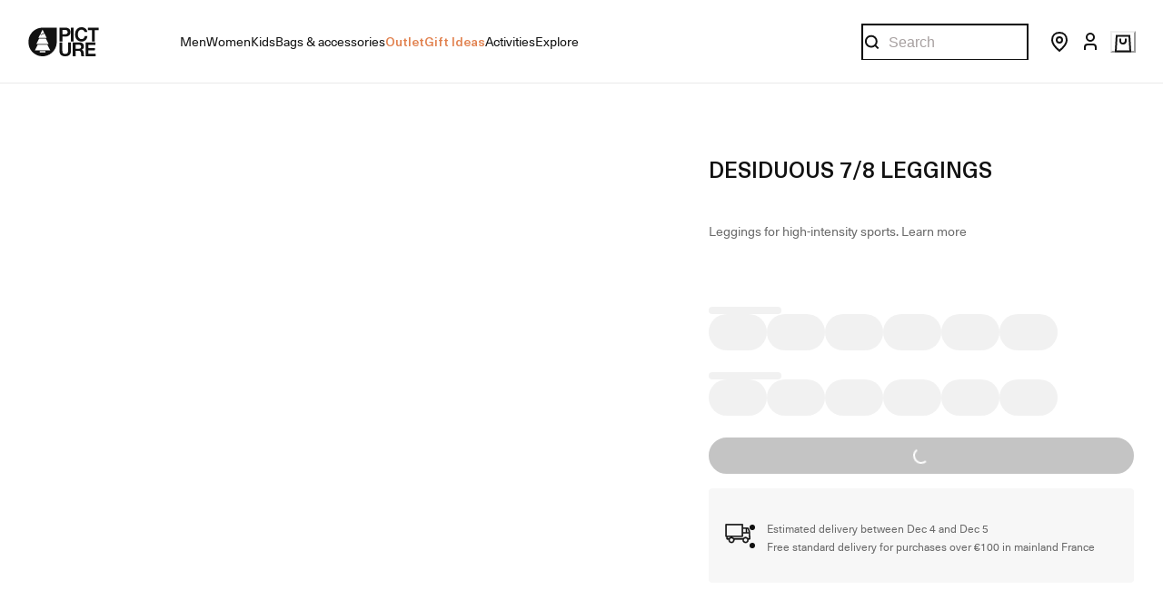

--- FILE ---
content_type: text/html; charset=utf-8
request_url: https://www.picture-organic-clothing.com/en_US/product/LG097-desiduous-78-leggings
body_size: 129478
content:
<!doctype html><html lang="en-US"><head><meta name="charset" content="utf-8"/><meta name="viewport" content="width=device-width, initial-scale=1.0, minimum-scale=1.0, maximum-scale=5.0"/><meta name="format-detection" content="telephone=no"/><link data-react-helmet="true" rel="apple-touch-icon" href="/mobify/bundle/1875/static/img/global/apple-touch-icon.png"/><link data-react-helmet="true" rel="manifest" href="/mobify/bundle/1875/static/manifest.json"/><link data-react-helmet="true" rel="preconnect" href="https://images.ctfassets.net" crossorigin="anonymous"/><link data-react-helmet="true" rel="preconnect" href="https://cdn.jsdelivr.net" crossorigin="anonymous"/><link data-react-helmet="true" rel="preload" href="/mobify/bundle/1875/static/fonts/Apris-Regular.woff2" as="font" type="font/woff2" crossorigin="anonymous"/><link data-react-helmet="true" rel="preload" href="/mobify/bundle/1875/static/fonts/Apris-Medium.woff2" as="font" type="font/woff2" crossorigin="anonymous"/><link data-react-helmet="true" rel="preload" href="/mobify/bundle/1875/static/fonts/NeueHaasUnicaPro-Regular.woff2" as="font" type="font/woff2" crossorigin="anonymous"/><link data-react-helmet="true" rel="preload" href="/mobify/bundle/1875/static/fonts/NeueHaasUnicaPro-Medium.woff2" as="font" type="font/woff2" crossorigin="anonymous"/><link data-react-helmet="true" rel="preload" href="/mobify/bundle/1875/static/fonts/NeueHaasUnicaPro-Bold.woff2" as="font" type="font/woff2" crossorigin="anonymous"/><link data-react-helmet="true" rel="canonical" href="https://www.picture-organic-clothing.com/en_US/product/LG097-desiduous-78-leggings"/><link data-react-helmet="true" rel="stylesheet" href="https://cdn.jsdelivr.net/npm/swiper@10/swiper-bundle.min.css"/><link data-react-helmet="true" href="https://cdn.clear-fashion.com/assets/clear_fashion_widget_v2.css" type="text/css" rel="stylesheet" media="screen,print"/><meta data-react-helmet="true" name="google-site-verification" content="wIDrVTrCa6b-N1LE8nG3wOtU_v0c1taqjK3xqZ8HnEA"/><meta data-react-helmet="true" name="theme-color" content="#111"/><meta data-react-helmet="true" name="apple-mobile-web-app-title" content="Picture"/><meta data-react-helmet="true" name="description" content="Leggings for high-intensity sports."/><meta data-react-helmet="true" property="og:type" content="website"/><meta data-react-helmet="true" property="og:site_name" content="Picture"/><meta data-react-helmet="true" property="og:title" content="DESIDUOUS 7/8 LEGGINGS"/><meta data-react-helmet="true" property="og:description" content="Leggings for high-intensity sports."/><meta data-react-helmet="true" name="og:image" content="https://production-eu01-pictureorganicclothing.demandware.net/on/demandware.static/-/Sites-poc-master-catalog/default/dwf1b3ad7d/images/model/LG097_A_01.png"/><meta data-react-helmet="true" name="twitter:card" content="summary_large_image"/><meta data-react-helmet="true" name="twitter:title" content="DESIDUOUS 7/8 LEGGINGS"/><meta data-react-helmet="true" name="twitter:description" content="Leggings for high-intensity sports."/><meta data-react-helmet="true" name="twitter:image" content="https://production-eu01-pictureorganicclothing.demandware.net/on/demandware.static/-/Sites-poc-master-catalog/default/dwf1b3ad7d/images/model/LG097_A_01.png"/><script data-react-helmet="true" type="application/ld+json">
                {
                  "@context": "https://schema.org",
                  "@type": "Organization",
                  "url": "https://www.picture-organic-clothing.com",
                  "logo": "https://www.picture-organic-clothing.com/mobify/bundle/1875/static/img/global/logo.jpg",
                  "name": "Picture Organic Clothing",
                  "description": "",
                  "email": "contact@picture-organic-clothing.com",
                  "telephone": "+33 4 73 26 75 43",
                  "address": {
                    "@type": "PostalAddress",
                    "streetAddress": "175 Rue Georges Charpak",
                    "addressLocality": "Cébazat",
                    "addressCountry": "FR",
                    "addressRegion": "Auvergne-Rhône-Alpes",
                    "postalCode": "63118"
                  },
                  "vatID": "FR15509202180"
                }
              </script><script data-react-helmet="true">
                (function(w,d,s,l,i){w[l]=w[l]||[];w[l].push({'gtm.start':
                new Date().getTime(),event:'gtm.js'});var f=d.getElementsByTagName(s)[0],
                j=d.createElement(s),dl=l!='dataLayer'?'&l='+l:'';j.async=true;j.src=
                'https://www.googletagmanager.com/gtm.js?id='+i+dl;f.parentNode.insertBefore(j,f);
                })(window,document,'script','dataLayer','GTM-WGZ2D9X');
              </script><script data-react-helmet="true" src="https://cdn.usefathom.com/script.js" data-site="GQXFODPH" data-spa="history" defer=""></script><script data-react-helmet="true" src="https://static.klaviyo.com/onsite/js/klaviyo.js?company_id=Y4euYT" defer=""></script><script data-react-helmet="true" src="https://cdn-widgetsrepository.yotpo.com/v1/loader/6nmdLfg7Al1Ke04y1iQeDjrdq683qfc5A3ztBH0C?languageCode=en" defer=""></script><script data-react-helmet="true" src="https://staticw2.yotpo.com/6nmdLfg7Al1Ke04y1iQeDjrdq683qfc5A3ztBH0C/widget.js" defer=""></script><script data-react-helmet="true" src="https://widgets.clear-fashion.com/assets/widget.js" type="text/javascript" async=""></script><style data-react-helmet="true">
                .custom-scrollbar::-webkit-scrollbar {
                  height: 2px;
                }

                .custom-scrollbar::-webkit-scrollbar-track {
                  background-color: #d8d8d8;
                  border-radius: 50%;
                }

                .custom-scrollbar::-webkit-scrollbar-thumb {
                  background-color: #111;
                  border-radius: 50%;
                }

              </style><title data-react-helmet="true">DESIDUOUS 7/8 LEGGINGS | Picture</title></head><body><div><svg xmlns="http://www.w3.org/2000/svg" xmlns:xlink="http://www.w3.org/1999/xlink" style="position: absolute; width: 0; height: 0" aria-hidden="true" id="__SVG_SPRITE_NODE__"><symbol viewBox="0 0 20 20" fill="none" xmlns="http://www.w3.org/2000/svg" id="alert">
<path fill-rule="evenodd" clip-rule="evenodd" d="M0 10C0 4.47715 4.47715 0 10 0C12.6522 0 15.1957 1.05357 17.0711 2.92893C18.9464 4.8043 20 7.34784 20 10C20 15.5228 15.5228 20 10 20C4.47715 20 0 15.5228 0 10ZM2 10C2 14.4183 5.58172 18 10 18C12.1217 18 14.1566 17.1571 15.6569 15.6569C17.1571 14.1566 18 12.1217 18 10C18 5.58172 14.4183 2 10 2C5.58172 2 2 5.58172 2 10ZM11 10.5C11 10.2239 10.7761 10 10.5 10H9.5C9.22386 10 9 10.2239 9 10.5V13.5C9 13.7761 9.22386 14 9.5 14H10.5C10.7761 14 11 13.7761 11 13.5V10.5ZM10.5 6C10.7761 6 11 6.22386 11 6.5V7.5C11 7.77614 10.7761 8 10.5 8H9.5C9.22386 8 9 7.77614 9 7.5V6.5C9 6.22386 9.22386 6 9.5 6H10.5Z" fill="currentColor" />
</symbol><symbol xmlns="http://www.w3.org/2000/svg" viewBox="0 -3.552713678800501e-15 820 950" id="apple">
  <path d="M404.345 229.846c52.467 0 98.494-20.488 138.08-61.465s59.38-88.626 59.38-142.947c0-5.966-.472-14.444-1.414-25.434-6.912.942-12.096 1.727-15.552 2.355-48.383 6.908-90.954 30.615-127.713 71.12-36.758 40.506-55.137 83.838-55.137 129.996 0 5.337.785 14.13 2.356 26.375zM592.379 950c37.387 0 78.701-25.59 123.943-76.772S796.122 761.915 820 692.836c-88.912-45.844-133.368-111.626-133.368-197.348 0-71.591 35.973-132.82 107.92-183.688-49.954-62.486-115.931-93.729-197.931-93.729-34.56 0-66.134 5.181-94.724 15.543l-17.908 6.594-24.035 9.42c-15.709 5.966-30.004 8.95-42.885 8.95-10.054 0-23.25-3.455-39.586-10.363l-18.38-7.536-17.436-7.065c-25.449-10.676-52.782-16.014-82-16.014-78.23 0-141.065 26.376-188.506 79.128C23.72 349.479 0 419.03 0 505.379c0 121.517 38.015 233.772 114.046 336.763C166.828 914.047 215.054 950 258.724 950c18.537 0 36.916-3.611 55.138-10.833l23.092-9.42 18.38-6.594c25.762-9.106 49.482-13.659 71.16-13.659 22.935 0 49.326 5.81 79.173 17.427l14.609 5.652C550.75 944.191 574.786 950 592.379 950z" />
</symbol><symbol viewBox="0 0 24 24" fill="none" xmlns="http://www.w3.org/2000/svg" id="account">
  <circle cx="12" cy="7" r="4" stroke="currentColor" stroke-width="2" />
  <path d="M18 21V18C18 16.3431 16.6569 15 15 15H9C7.34315 15 6 16.3431 6 18V21" stroke="currentColor" stroke-width="2" />
</symbol><symbol viewBox="0 0 24 24" fill="none" xmlns="http://www.w3.org/2000/svg" id="basket">
  <path d="M5 3.5H19L20 20.5H4L5 3.5Z" stroke="currentColor" stroke-width="2" />
  <path d="M9 6.5V8.8C9 11.1196 9.79086 12 12 12C14.2091 12 15 11.1196 15 8.8V6.5" stroke="currentColor" stroke-width="2" />
</symbol><symbol viewBox="0 0 24 24" fill="none" xmlns="http://www.w3.org/2000/svg" id="check">
<path d="M16.5417 6.01214L7.70841 14.8022C7.63018 14.8807 7.52368 14.9248 7.41258 14.9248C7.30148 14.9248 7.19498 14.8807 7.11675 14.8022L2.62508 10.3325C2.5462 10.2547 2.50183 10.1487 2.50183 10.0381C2.50183 9.92758 2.5462 9.82161 2.62508 9.74376L3.20841 9.16328C3.28665 9.08479 3.39315 9.04064 3.50425 9.04064C3.61535 9.04064 3.72184 9.08479 3.80008 9.16328L7.40841 12.7539L15.3667 4.83461C15.5316 4.67557 15.7936 4.67557 15.9584 4.83461L16.5417 5.42337C16.6206 5.50123 16.665 5.6072 16.665 5.71776C16.665 5.82831 16.6206 5.93429 16.5417 6.01214Z" fill="currentColor" />
</symbol><symbol viewBox="0 0 24 24" fill="none" xmlns="http://www.w3.org/2000/svg" id="check-circle">
  <rect width="24" height="24" rx="12" fill="currentColor" />
  <path d="M7 12L10 15L16 9" stroke="white" />
</symbol><symbol viewBox="0 0 24 24" fill="none" xmlns="http://www.w3.org/2000/svg" id="chevron-up">
<path d="M11.2801 8.22C11.4206 8.07931 11.6113 8.00018 11.8101 8H12.1901C12.3885 8.0023 12.5784 8.08112 12.7201 8.22L17.8501 13.36C17.9448 13.4539 17.998 13.5817 17.998 13.715C17.998 13.8483 17.9448 13.9761 17.8501 14.07L17.1401 14.78C17.0479 14.8741 16.9218 14.9271 16.7901 14.9271C16.6584 14.9271 16.5323 14.8741 16.4401 14.78L12.0001 10.33L7.5601 14.78C7.46621 14.8747 7.33842 14.9279 7.2051 14.9279C7.07178 14.9279 6.94398 14.8747 6.8501 14.78L6.1501 14.07C6.05544 13.9761 6.0022 13.8483 6.0022 13.715C6.0022 13.5817 6.05544 13.4539 6.1501 13.36L11.2801 8.22Z" fill="currentColor" />
</symbol><symbol viewBox="0 0 24 24" fill="none" xmlns="http://www.w3.org/2000/svg" id="chevron-down">
<path d="M12.7201 15.7802C12.5796 15.9209 12.3889 16 12.1901 16.0002H11.8101C11.6117 15.9979 11.4218 15.919 11.2801 15.7802L6.1501 10.6402C6.05544 10.5463 6.0022 10.4185 6.0022 10.2852C6.0022 10.1518 6.05544 10.024 6.1501 9.93016L6.8601 9.22016C6.95226 9.1261 7.07841 9.07309 7.2101 9.07309C7.34179 9.07309 7.46793 9.1261 7.5601 9.22016L12.0001 13.6702L16.4401 9.22016C16.534 9.12551 16.6618 9.07227 16.7951 9.07227C16.9284 9.07227 17.0562 9.12551 17.1501 9.22016L17.8501 9.93016C17.9448 10.024 17.998 10.1518 17.998 10.2852C17.998 10.4185 17.9448 10.5463 17.8501 10.6402L12.7201 15.7802Z" fill="currentColor" />
</symbol><symbol viewBox="0 0 24 24" fill="none" xmlns="http://www.w3.org/2000/svg" id="chevron-right">
<path d="M15.7799 11.2799C15.9206 11.4204 15.9997 11.611 15.9999 11.8099V12.1899C15.9976 12.3883 15.9188 12.5781 15.7799 12.7199L10.6399 17.8499C10.546 17.9445 10.4182 17.9978 10.2849 17.9978C10.1516 17.9978 10.0238 17.9445 9.92992 17.8499L9.21992 17.1399C9.12586 17.0477 9.07285 16.9215 9.07285 16.7899C9.07285 16.6582 9.12586 16.532 9.21992 16.4399L13.6699 11.9999L9.21992 7.55985C9.12526 7.46597 9.07202 7.33817 9.07202 7.20485C9.07202 7.07153 9.12526 6.94374 9.21992 6.84985L9.92992 6.14985C10.0238 6.0552 10.1516 6.00195 10.2849 6.00195C10.4182 6.00195 10.546 6.0552 10.6399 6.14985L15.7799 11.2799Z" fill="currentColor" />
</symbol><symbol viewBox="0 0 24 24" fill="none" xmlns="http://www.w3.org/2000/svg" id="chevron-left">
<path d="M8.22 12.7199C8.07931 12.5793 8.00018 12.3887 8 12.1899V11.8099C8.0023 11.6114 8.08112 11.4216 8.22 11.2799L13.36 6.14985C13.4539 6.0552 13.5817 6.00195 13.715 6.00195C13.8483 6.00195 13.9761 6.0552 14.07 6.14985L14.78 6.85985C14.8741 6.95202 14.9271 7.07816 14.9271 7.20985C14.9271 7.34154 14.8741 7.46769 14.78 7.55985L10.33 11.9999L14.78 16.4399C14.8747 16.5337 14.9279 16.6615 14.9279 16.7949C14.9279 16.9282 14.8747 17.056 14.78 17.1499L14.07 17.8499C13.9761 17.9445 13.8483 17.9978 13.715 17.9978C13.5817 17.9978 13.4539 17.9445 13.36 17.8499L8.22 12.7199Z" fill="currentColor" />
</symbol><symbol viewBox="0 0 24 24" xmlns="http://www.w3.org/2000/svg" id="dashboard">
    <path fill-rule="evenodd" clip-rule="evenodd" d="m1.3333 0h8c0.73637 0 1.3334 0.59695 1.3334 1.3333v21.333c0 0.7363-0.597 1.3333-1.3334 1.3333h-8c-0.73638 0-1.3333-0.597-1.3333-1.3333v-21.333c0-0.73638 0.59695-1.3333 1.3333-1.3333zm6.6667 21.333v-18.667h-5.3333v18.667h5.3333zm13.333-18.667v2.6667h-5.3333v-2.6667h5.3333zm-6.6666-2.6667h8c0.7363 0 1.3333 0.59695 1.3333 1.3333v5.3333c0 0.73638-0.597 1.3333-1.3333 1.3333h-8c-0.7364 0-1.3334-0.59695-1.3334-1.3333v-5.3333c0-0.73638 0.597-1.3333 1.3334-1.3333zm6.6666 13.333v8h-5.3333v-8h5.3333zm-6.6666-2.6666h8c0.7363 0 1.3333 0.5969 1.3333 1.3333v10.667c0 0.7363-0.597 1.3333-1.3333 1.3333h-8c-0.7364 0-1.3334-0.597-1.3334-1.3333v-10.667c0-0.7364 0.597-1.3333 1.3334-1.3333z" fill="currentColor" />
</symbol><symbol fill="none" viewBox="0 0 28 40" xmlns="http://www.w3.org/2000/svg" id="figma-logo">
<g clip-path="url(#figma-logo_a)">
    <path d="m7.34 39.999c3.68 0 6.6667-2.9867 6.6667-6.6667v-6.6667h-6.6667c-3.68 0-6.6667 2.9867-6.6667 6.6667s2.9867 6.6667 6.6667 6.6667z" fill="#0ACF83" />
    <path d="m0.67334 20.001c0-3.68 2.9867-6.6666 6.6667-6.6666h6.6667v13.333h-6.6667c-3.68 0-6.6667-2.9867-6.6667-6.6667z" fill="#A259FF" />
    <path d="m0.67383 6.6667c0-3.68 2.9867-6.6667 6.6667-6.6667h6.6667v13.333h-6.6667c-3.68 0-6.6667-2.9866-6.6667-6.6666z" fill="#F24E1E" />
    <path d="m14.006 0h6.6667c3.68 0 6.6666 2.9867 6.6666 6.6667 0 3.68-2.9866 6.6666-6.6666 6.6666h-6.6667v-13.333z" fill="#FF7262" />
    <path d="m27.339 20.001c0 3.68-2.9866 6.6667-6.6666 6.6667-3.6801 0-6.6667-2.9867-6.6667-6.6667s2.9866-6.6666 6.6667-6.6666c3.68 0 6.6666 2.9866 6.6666 6.6666z" fill="#1ABCFE" />
</g>
<defs>
    <clipPath id="figma-logo_a">
        <rect transform="translate(.66992)" width="26.672" height="40" fill="#fff" />
    </clipPath>
</defs>
</symbol><symbol viewBox="0 0 18 18" fill="currentColor" xmlns="http://www.w3.org/2000/svg" id="filter">
<path fill-rule="evenodd" clip-rule="evenodd" d="M5.82291 1.99998H17.4919C17.7677 1.99998 17.9914 2.22383 17.9914 2.49998V3.49998C17.9914 3.77612 17.7677 3.99998 17.4919 3.99998H5.82291C5.33634 5.37752 3.92904 6.20385 2.49033 5.95677C1.05163 5.7097 0 4.46109 0 2.99998C0 1.53887 1.05163 0.290257 2.49033 0.0431805C3.92904 -0.203896 5.33634 0.622429 5.82291 1.99998ZM2.00653 2.99998C2.00653 3.55226 2.45382 3.99998 3.00558 3.99998C3.55734 3.99998 4.00463 3.55226 4.00463 2.99998C4.00463 2.44769 3.55734 1.99998 3.00558 1.99998C2.45382 1.99998 2.00653 2.44769 2.00653 2.99998ZM17.4919 7.99998H11.8172C11.387 6.81352 10.2609 6.0235 8.9999 6.0235C7.73891 6.0235 6.61279 6.81352 6.18257 7.99998H0.507946C0.232065 7.99998 0.00841915 8.22383 0.00841915 8.49998V9.49998C0.00841915 9.77612 0.232065 9.99998 0.507946 9.99998H6.18257C6.61279 11.1864 7.73891 11.9765 8.9999 11.9765C10.2609 11.9765 11.387 11.1864 11.8172 9.99998H17.4919C17.7677 9.99998 17.9914 9.77612 17.9914 9.49998V8.49998C17.9914 8.22383 17.7677 7.99998 17.4919 7.99998ZM8.00085 8.99998C8.00085 9.55226 8.44814 9.99998 8.9999 9.99998C9.55166 9.99998 9.99895 9.55226 9.99895 8.99998C9.99895 8.44769 9.55166 7.99998 8.9999 7.99998C8.44814 7.99998 8.00085 8.44769 8.00085 8.99998ZM14.9942 12C13.7272 12.0035 12.5992 12.8042 12.1769 14H0.507946C0.232065 14 0.00841915 14.2238 0.00841915 14.5V15.5C0.00841915 15.7761 0.232065 16 0.507946 16H12.1769C12.6853 17.4394 14.1926 18.267 15.6786 17.9227C17.1646 17.5783 18.1552 16.1719 17.9799 14.6553C17.8047 13.1387 16.5195 11.9957 14.9942 12ZM13.9952 15C13.9952 15.5523 14.4425 16 14.9942 16C15.546 16 15.9933 15.5523 15.9933 15C15.9933 14.4477 15.546 14 14.9942 14C14.4425 14 13.9952 14.4477 13.9952 15Z" fill="#181818" />
</symbol><symbol viewBox="0 0 25 30" fill="none" xmlns="http://www.w3.org/2000/svg" id="file">
    <path fill-rule="evenodd" clip-rule="evenodd" d="M3.5 0L21.5 0C23.1569 0 24.5 1.34315 24.5 3L24.5 19.14C24.4989 20.3331 24.0242 21.4769 23.18 22.32L16.82 28.68C15.9769 29.5242 14.8331 29.9989 13.64 30H3.5C1.84315 30 0.5 28.6569 0.5 27L0.5 3C0.5 1.34315 1.84315 0 3.5 0ZM21.5 3L3.5 3L3.5 27H12.5L12.5 19.5C12.5 18.6716 13.1716 18 14 18L21.5 18L21.5 3Z" fill="#5C5C5C" />
</symbol><symbol viewBox="0 0 21 20" fill="none" xmlns="http://www.w3.org/2000/svg" id="flag-ca">
<path d="M5.43372 4.1665H15.5542V18.3332H5.43372V4.1665Z" fill="white" />
<path d="M0.375 4.1665H5.43383V18.3332H0.375V4.1665ZM15.5543 4.1665H20.6131V18.3332H15.5571L15.5543 4.1665ZM6.95064 11.0119L6.55397 11.1447L8.38364 12.7357C8.52331 13.1424 8.33616 13.2614 8.21604 13.4772L10.1993 13.2282L10.1519 15.2065L10.5653 15.1955L10.4731 13.231L12.462 13.4661C12.3391 13.2088 12.2301 13.0732 12.3419 12.6637L14.1688 11.1558L13.8503 11.0396C13.5877 10.8403 13.962 10.0794 14.0179 9.59798C14.0179 9.59798 12.9536 9.96045 12.8838 9.76953L12.61 9.25212L11.6407 10.3091C11.5346 10.334 11.4899 10.2925 11.4648 10.2039L11.9117 7.99593L11.2022 8.3916C11.1435 8.41927 11.0849 8.39714 11.0457 8.32796L10.3614 6.97217L9.65743 8.38053C9.60435 8.43034 9.55128 8.43587 9.50659 8.40267L8.83059 8.02637L9.23842 10.215C9.2049 10.3035 9.12669 10.3257 9.0373 10.2786L8.1071 9.23551C7.98698 9.4292 7.90597 9.74186 7.74396 9.8138C7.58473 9.88021 7.04561 9.68099 6.68526 9.60352C6.80817 10.0435 7.19366 10.7739 6.95064 11.0146V11.0119Z" fill="#FF0000" />
<path fill-rule="evenodd" clip-rule="evenodd" d="M20.8333 0H0V20H20.8333V0ZM10.4167 17.9167C14.3287 17.9167 17.5 14.7453 17.5 10.8333C17.5 6.92132 14.3287 3.75 10.4167 3.75C6.50465 3.75 3.33333 6.92132 3.33333 10.8333C3.33333 14.7453 6.50465 17.9167 10.4167 17.9167Z" fill="white" />
</symbol><symbol viewBox="0 0 20 20" fill="none" xmlns="http://www.w3.org/2000/svg" id="flag-us">
<path fill-rule="evenodd" clip-rule="evenodd" d="M0.833313 3.3335H19.7222V4.42367H0.833313V3.3335ZM0.833313 5.51383H19.7222V6.604H0.833313V5.51383ZM0.833313 7.69141H19.7222V8.78434H0.833313V7.69141ZM0.833313 9.87174H19.7222V10.9619H0.833313V9.87174ZM0.833313 12.0521H19.7222V13.1423H0.833313V12.0521ZM0.833313 14.2297H19.7222V15.3198H0.833313V14.2297ZM0.833313 16.41H19.7222V17.5002H0.833313V16.41Z" fill="#BD3D44" />
<path fill-rule="evenodd" clip-rule="evenodd" d="M0.833313 4.42383H19.7222V5.514H0.833313V4.42383ZM0.833313 6.60417H19.7222V7.69157H0.833313V6.60417ZM0.833313 8.78174H19.7222V9.87191H0.833313V8.78174ZM0.833313 10.9621H19.7222V12.0522H0.833313V10.9621ZM0.833313 13.1424H19.7222V14.2326H0.833313V13.1424ZM0.833313 15.32H19.7222V16.4102H0.833313V15.32Z" fill="white" />
<path fill-rule="evenodd" clip-rule="evenodd" d="M0.833313 3.3335H11.5994V10.9619H0.833313V3.3335Z" fill="#192F5D" />
<path fill-rule="evenodd" clip-rule="evenodd" d="M1.72974 3.66016L1.82935 3.96175H2.14478L1.89022 4.14714L1.98706 4.4515L1.72974 4.26335L1.47518 4.44873L1.57202 4.14714L1.3147 3.96175H1.63566L1.72974 3.66016ZM3.52547 3.66016L3.62231 3.96175H3.94051L3.68319 4.14714L3.78003 4.4515L3.52547 4.26335L3.26815 4.44873L3.36499 4.14714L3.11043 3.96175H3.42586L3.52547 3.66016ZM5.31844 3.66016L5.41805 3.96175H5.73071L5.47616 4.14714L5.573 4.4515L5.31567 4.26335L5.06112 4.44873L5.15796 4.14714L4.90064 3.96175H5.21883L5.31844 3.66016ZM7.11418 3.66016L7.21102 3.96175H7.52922L7.27189 4.14714L7.3715 4.4515L7.11418 4.26335L6.85685 4.44873L6.95646 4.14714L6.69914 3.96175H7.01457L7.11418 3.66016ZM8.90715 3.66016L9.00675 3.96175H9.32218L9.06763 4.14714L9.16447 4.4515L8.90715 4.26335L8.65259 4.44873L8.74943 4.14714L8.49487 3.96175H8.8103L8.90715 3.66016ZM10.7029 3.66016L10.7997 3.96175H11.1179L10.8606 4.14714L10.9602 4.4515L10.7029 4.26335L10.4456 4.44873L10.5452 4.14714L10.2878 3.96175H10.606L10.7029 3.66016ZM2.62899 4.42383L2.72583 4.72542H3.04403L2.7867 4.91081L2.88078 5.2124L2.63175 5.02702L2.37443 5.2124L2.46574 4.91081L2.21672 4.72542H2.53215L2.62899 4.42383ZM4.42196 4.42383L4.52157 4.72542H4.837L4.57967 4.91081L4.67928 5.2124L4.42196 5.02702L4.16463 5.2124L4.26424 4.91081L4.00692 4.72542H4.32511L4.42196 4.42383ZM6.21769 4.42383L6.31454 4.72542H6.63273L6.37541 4.91081L6.47225 5.2124L6.21769 5.02702L5.96037 5.2124L6.05721 4.91081L5.80265 4.72542H6.11808L6.21769 4.42383ZM8.01066 4.42383L8.11027 4.72542H8.4257L8.16838 4.91081L8.26799 5.2124L8.01066 5.02702L7.7561 5.2124L7.85295 4.91081L7.59562 4.72542H7.91659L8.01066 4.42383ZM9.8064 4.42383L9.90324 4.72542H10.2214L9.96411 4.91081L10.061 5.2124L9.8064 5.02702L9.54907 5.2124L9.64592 4.91081L9.39136 4.72542H9.70679L9.8064 4.42383ZM1.72974 5.18473L1.82935 5.49186H2.14478L1.89022 5.67724L1.98706 5.97884L1.72974 5.79069L1.47518 5.97884L1.57202 5.67448L1.3147 5.48909H1.63566L1.72974 5.18473ZM3.52547 5.18473L3.62231 5.48909H3.94051L3.68319 5.67448L3.78003 5.97607L3.52547 5.78792L3.26815 5.97607L3.36499 5.67171L3.11043 5.48633H3.42586L3.52547 5.18473ZM5.31844 5.18473L5.41805 5.48909H5.73071L5.47616 5.67448L5.573 5.97607L5.31567 5.78792L5.06112 5.97607L5.15796 5.67171L4.90064 5.48633H5.21883L5.31844 5.18473ZM7.11418 5.18473L7.21102 5.48909H7.52922L7.27189 5.67448L7.3715 5.97607L7.11418 5.78792L6.85685 5.97607L6.95646 5.67171L6.69914 5.48633H7.01457L7.11418 5.18473ZM8.90715 5.18473L9.00675 5.48909H9.32218L9.06763 5.67448L9.16447 5.97607L8.90715 5.78792L8.65259 5.97607L8.74943 5.67171L8.49487 5.48633H8.8103L8.90715 5.18473ZM10.7029 5.18473L10.7997 5.48909H11.1179L10.8606 5.67448L10.9602 5.97607L10.7029 5.78792L10.4456 5.97607L10.5452 5.67171L10.2878 5.48633H10.606L10.7029 5.18473ZM2.62899 5.9484L2.72583 6.25H3.04403L2.7867 6.43538L2.88354 6.73974L2.62899 6.55159L2.37166 6.73698L2.46851 6.43538L2.21395 6.25H2.52938L2.62899 5.9484ZM4.42196 5.9484L4.52157 6.25H4.837L4.57967 6.43538L4.67928 6.73974L4.42196 6.55159L4.16463 6.73698L4.26424 6.43538L4.00692 6.25H4.32511L4.42196 5.9484ZM6.21769 5.9484L6.31454 6.25H6.63273L6.37541 6.43538L6.47225 6.73974L6.21769 6.55159L5.96037 6.73698L6.05721 6.43538L5.80265 6.25H6.11808L6.21769 5.9484ZM8.01066 5.9484L8.11027 6.25H8.4257L8.17114 6.43538L8.26799 6.73974L8.01066 6.55159L7.7561 6.73698L7.85295 6.43538L7.59562 6.25H7.91659L8.01066 5.9484ZM9.8064 5.9484L9.90324 6.25H10.2214L9.96411 6.43538L10.061 6.73974L9.8064 6.55159L9.54907 6.73698L9.64592 6.43538L9.39136 6.25H9.70679L9.8064 5.9484ZM1.72974 6.71207L1.82935 7.01367H2.14478L1.89022 7.19905L1.98706 7.50342L1.72974 7.31526L1.47518 7.50065L1.57202 7.19905L1.3147 7.01367H1.63566L1.72974 6.71207ZM3.52547 6.71207L3.62231 7.01367H3.94051L3.68319 7.19905L3.78003 7.50065L3.52547 7.31526L3.26815 7.50065L3.36499 7.19905L3.11043 7.01367H3.42586L3.52547 6.71207ZM5.31844 6.71207L5.41805 7.01367H5.73071L5.47616 7.19905L5.573 7.50342L5.31567 7.31526L5.06112 7.50065L5.15796 7.19905L4.90064 7.01367H5.21883L5.31844 6.71207ZM7.11418 6.71207L7.21102 7.01367H7.52922L7.27189 7.19905L7.3715 7.50342L7.11418 7.31526L6.85685 7.50065L6.95646 7.19905L6.69914 7.01367H7.01457L7.11418 6.71207ZM8.90715 6.71207L9.00675 7.01367H9.32218L9.06763 7.19905L9.16447 7.50342L8.90715 7.31526L8.65259 7.50065L8.74943 7.19905L8.49487 7.01367H8.8103L8.90715 6.71207ZM10.7029 6.71207L10.7997 7.01367H11.1179L10.8606 7.19905L10.9602 7.50342L10.7029 7.31526L10.4456 7.50065L10.5452 7.19905L10.2878 7.01367H10.606L10.7029 6.71207ZM2.62899 7.47575L2.72583 7.77734H3.04403L2.7867 7.96273L2.88354 8.26432L2.62899 8.07617L2.37166 8.26432L2.46851 7.95996L2.21395 7.77457H2.52938L2.62899 7.47575ZM4.42196 7.47575L4.52157 7.77734H4.837L4.57967 7.96273L4.67928 8.26432L4.42196 8.07617L4.16463 8.26432L4.26424 7.95996L4.00692 7.77457H4.32511L4.42196 7.47575ZM6.21769 7.47575L6.31454 7.77734H6.63273L6.37541 7.96273L6.47225 8.26432L6.21769 8.07617L5.96037 8.26432L6.05721 7.95996L5.80265 7.77457H6.11808L6.21769 7.47575ZM8.01066 7.47575L8.11027 7.77734H8.4257L8.17114 7.96273L8.26799 8.26432L8.01066 8.07617L7.7561 8.26432L7.85295 7.95996L7.59562 7.77457H7.91659L8.01066 7.47575ZM9.8064 7.47575L9.90324 7.77734H10.2214L9.96411 7.96273L10.061 8.26432L9.8064 8.07617L9.54907 8.26432L9.64592 7.95996L9.39136 7.77457H9.70679L9.8064 7.47575ZM1.72974 8.23665L1.82935 8.54101H2.14478L1.89022 8.7264L1.98706 9.02522L1.72974 8.83984L1.47518 9.02522L1.57202 8.72363L1.3147 8.53825H1.63566L1.72974 8.23665ZM3.52547 8.23665L3.62231 8.54101H3.94051L3.68319 8.7264L3.7828 9.02522L3.52547 8.83984L3.26815 9.02522L3.36776 8.72363L3.11043 8.53825H3.42586L3.52547 8.23665ZM5.31844 8.23665L5.41805 8.54101H5.73071L5.47616 8.7264L5.573 9.02522L5.31567 8.83984L5.06112 9.02522L5.15796 8.72363L4.90064 8.53825H5.21883L5.31844 8.23665ZM7.11418 8.23665L7.21102 8.54101H7.52922L7.27189 8.7264L7.3715 9.02522L7.11418 8.83984L6.85685 9.02522L6.95646 8.72363L6.69914 8.53825H7.01457L7.11418 8.23665ZM8.90715 8.23665L9.00675 8.54101H9.32218L9.06763 8.7264L9.16447 9.02522L8.90715 8.83984L8.65259 9.02522L8.74943 8.72363L8.49487 8.53825H8.8103L8.90715 8.23665ZM10.7029 8.23665L10.7997 8.54101H11.1179L10.8606 8.7264L10.9602 9.02522L10.7029 8.83984L10.4456 9.02522L10.5452 8.72363L10.2878 8.53825H10.606L10.7029 8.23665ZM2.62899 9.00032L2.72583 9.30192H3.04403L2.7867 9.4873L2.88354 9.79166L2.62899 9.60351L2.37166 9.7889L2.46851 9.4873L2.21395 9.30192H2.52938L2.62899 9.00032ZM4.42196 9.00032L4.52157 9.30192H4.837L4.57967 9.4873L4.67928 9.79166L4.42196 9.60351L4.16463 9.7889L4.26424 9.4873L4.00692 9.30192H4.32511L4.42196 9.00032ZM6.21769 9.00032L6.31454 9.30192H6.63273L6.37541 9.4873L6.47225 9.79166L6.21769 9.60351L5.96037 9.7889L6.05721 9.4873L5.80265 9.30192H6.11808L6.21769 9.00032ZM8.01066 9.00032L8.11027 9.30192H8.4257L8.17114 9.4873L8.26799 9.79166L8.01066 9.60351L7.7561 9.7889L7.85295 9.4873L7.59562 9.30192H7.91659L8.01066 9.00032ZM9.8064 9.00032L9.90324 9.30192H10.2214L9.96411 9.4873L10.061 9.79166L9.8064 9.60351L9.54907 9.7889L9.64592 9.4873L9.39136 9.30192H9.70679L9.8064 9.00032ZM1.72974 9.76399L1.82935 10.0656H2.14478L1.89022 10.251L1.98706 10.5526L1.72974 10.3672L1.47518 10.5526L1.57202 10.2482L1.3147 10.0628H1.63566L1.72974 9.76399ZM3.52547 9.76399L3.62231 10.0656H3.94051L3.68319 10.251L3.7828 10.5526L3.52547 10.3672L3.26815 10.5526L3.36776 10.2482L3.11043 10.0628H3.42586L3.52547 9.76399ZM5.31844 9.76399L5.41805 10.0656H5.73071L5.48169 10.251L5.57853 10.5526L5.32121 10.3672L5.06665 10.5526L5.16349 10.2482L4.90617 10.0628H5.22437L5.31844 9.76399ZM7.11418 9.76399L7.21102 10.0656H7.52922L7.27189 10.251L7.3715 10.5526L7.11418 10.3672L6.85685 10.5526L6.95646 10.2482L6.69914 10.0628H7.01457L7.11418 9.76399ZM8.90715 9.76399L9.00675 10.0656H9.32218L9.06763 10.251L9.16447 10.5526L8.90715 10.3672L8.65259 10.5526L8.74943 10.2482L8.49487 10.0628H8.8103L8.90715 9.76399ZM10.7029 9.76399L10.7997 10.0656H11.1179L10.8606 10.251L10.9602 10.5526L10.7029 10.3672L10.4456 10.5526L10.5452 10.2482L10.2878 10.0628H10.606L10.7029 9.76399Z" fill="white" />
<path fill-rule="evenodd" clip-rule="evenodd" d="M20 0H0V20H20V0ZM10.4167 17.5C14.3287 17.5 17.5 14.3287 17.5 10.4167C17.5 6.50465 14.3287 3.33333 10.4167 3.33333C6.50465 3.33333 3.33333 6.50465 3.33333 10.4167C3.33333 14.3287 6.50465 17.5 10.4167 17.5Z" fill="white" />
</symbol><symbol fill="none" xmlns="http://www.w3.org/2000/svg" viewBox="0 0 24 24" id="flag-gb">
    <g clip-path="url(#flag-gb_clip0)">
        <path d="M29.5 4h-34v17h34V4z" fill="#006" />
        <path d="M-4.5 4v1.9L25.699 21h3.8v-1.9L-.698 4H-4.5zm34 0v1.9L-.7 21H-4.5v-1.9L25.699 4h3.8z" fill="#fff" />
        <path d="M9.667 4v17h5.666V4H9.667zM-4.5 9.667v5.666h34V9.667h-34z" fill="#fff" />
        <path d="M-4.5 10.8v3.4h34v-3.4h-34zM10.8 4v17h3.4V4h-3.4zM-4.5 21l11.333-5.667h2.534L-1.966 21H-4.5zm0-17L6.833 9.667H4.3l-8.799-4.4V4zm20.133 5.667L26.965 4H29.5L18.167 9.667h-2.535zM29.5 21l-11.333-5.667H20.7l8.799 4.4V21z" fill="#C00" />
        <path fill-rule="evenodd" clip-rule="evenodd" d="M24 0H0v24h24V0zM12.5 21a8.5 8.5 0 100-17 8.5 8.5 0 000 17z" fill="#fff" />
    </g>
    <defs>
        <clipPath id="flag-gb_clip0">
            <path fill="#fff" d="M0 0h24v24H0z" />
        </clipPath>
    </defs>
</symbol><symbol fill="none" xmlns="http://www.w3.org/2000/svg" viewBox="0 0 24 24" id="flag-fr">
    <g clip-path="url(#flag-fr_clip0)">
        <g clip-path="url(#flag-fr_clip1)">
            <path d="M25.25 4H-.25v17h25.5V4z" fill="#ED2939" />
            <path d="M16.75 4h-17v17h17V4z" fill="#fff" />
            <path d="M8.25 4h-8.5v17h8.5V4z" fill="#002395" />
        </g>
        <path fill-rule="evenodd" clip-rule="evenodd" d="M24 0H0v24h24V0zM12.5 21a8.5 8.5 0 100-17 8.5 8.5 0 000 17z" fill="#fff" />
    </g>
    <defs>
        <clipPath id="flag-fr_clip0">
            <path fill="#fff" d="M0 0h24v24H0z" />
        </clipPath>
        <clipPath id="flag-fr_clip1">
            <path fill="#fff" transform="translate(-.25 4)" d="M0 0h25.5v17H0z" />
        </clipPath>
    </defs>
</symbol><symbol fill="none" xmlns="http://www.w3.org/2000/svg" viewBox="0 0 24 24" id="flag-it">
    <g clip-path="url(#flag-it_clip0)">
        <path fill-rule="evenodd" clip-rule="evenodd" d="M0 3h22.667v1.308H0V3zm0 2.616h22.667v1.309H0V5.616zM0 8.23h22.667v1.312H0V8.229zm0 2.617h22.667v1.308H0v-1.308zm0 2.616h22.667v1.309H0v-1.309zm0 2.613h22.667v1.309H0v-1.309zm0 2.617h22.667V20H0v-1.308z" fill="#BD3D44" />
        <path fill-rule="evenodd" clip-rule="evenodd" d="M0 4.308h22.667v1.308H0V4.308zm0 2.617h22.667V8.23H0V6.925zm0 2.613h22.667v1.308H0V9.538zm0 2.616h22.667v1.308H0v-1.308zm0 2.617h22.667v1.308H0V14.77zm0 2.613h22.667v1.308H0v-1.308z" fill="#fff" />
        <path fill-rule="evenodd" clip-rule="evenodd" d="M0 3h12.92v9.154H0V3z" fill="#192F5D" />
        <path fill-rule="evenodd" clip-rule="evenodd" d="M1.076 3.392l.12.362h.378l-.306.222.116.365-.308-.225-.306.222.116-.362-.308-.222h.385l.113-.362zm2.155 0l.116.362h.382l-.31.222.117.365-.305-.225-.31.222.117-.362-.305-.222h.378l.12-.362zm2.151 0l.12.362h.375l-.306.222.117.365-.31-.225-.305.222.117-.362-.31-.222h.383l.12-.362zm2.155 0l.116.362h.382l-.309.222.12.365-.309-.225-.309.222.12-.362-.309-.222h.378l.12-.362zm2.152 0l.12.362h.378l-.306.222.116.365-.308-.225-.306.222.116-.362-.305-.222h.378l.117-.362zm2.155 0l.116.362h.381l-.308.222.12.365-.31-.225-.308.222.12-.362-.31-.222h.382l.117-.362zm-9.69.916l.117.362h.382l-.309.223.113.362-.299-.223-.309.223.11-.362-.299-.223h.379l.116-.362zm2.152 0l.12.362h.378l-.308.223.12.362-.31-.223-.308.223.12-.362-.31-.223h.382l.116-.362zm2.155 0l.116.362h.382l-.309.223.117.362-.306-.223-.309.223.117-.362-.306-.223h.379l.12-.362zm2.152 0l.12.362h.378l-.309.223.12.362-.31-.223-.305.223.117-.362-.31-.223H8.5l.113-.362zm2.155 0l.116.362h.382l-.31.223.117.362-.305-.223-.31.223.117-.362-.305-.223h.378l.12-.362zm-9.692.913l.12.369h.378l-.306.222.116.362-.308-.226-.306.226.116-.365-.308-.222h.385l.113-.366zm2.155 0l.116.366h.382l-.31.222.117.362-.305-.226-.31.226.117-.365-.305-.223h.378l.12-.362zm2.151 0l.12.366h.375l-.306.222.117.362-.31-.226-.305.226.117-.365-.31-.223h.383l.12-.362zm2.155 0l.116.366h.382l-.309.222.12.362-.309-.226-.309.226.12-.365-.309-.223h.378l.12-.362zm2.152 0l.12.366h.378l-.306.222.116.362-.308-.226-.306.226.116-.365-.305-.223h.378l.117-.362zm2.155 0l.116.366h.381l-.308.222.12.362-.31-.226-.308.226.12-.365-.31-.223h.382l.117-.362zm-9.69.917l.117.362h.382l-.309.222.116.365-.305-.225-.309.222.116-.362-.305-.222h.378l.12-.362zm2.152 0l.12.362h.378l-.308.222.12.365-.31-.225-.308.222.12-.362-.31-.222h.382l.116-.362zm2.155 0l.116.362h.382l-.309.222.117.365-.306-.225-.309.222.117-.362-.306-.222h.379l.12-.362zm2.152 0l.12.362h.378l-.306.222.117.365-.31-.225-.305.222.117-.362-.31-.222H8.5l.113-.362zm2.155 0l.116.362h.382l-.31.222.117.365-.305-.225-.31.222.117-.362-.305-.222h.378l.12-.362zm-9.692.916l.12.362h.378l-.306.223.116.365-.308-.226L.77 8l.116-.361-.308-.223h.385l.113-.362zm2.155 0l.116.362h.382l-.31.223.117.361-.305-.222L2.92 8l.117-.361-.305-.223h.378l.12-.362zm2.151 0l.12.362h.375l-.306.223.117.365-.31-.226L5.074 8l.117-.361-.31-.223h.383l.12-.362zm2.155 0l.116.362h.382l-.309.223.12.365-.309-.226L7.228 8l.12-.361-.309-.223h.378l.12-.362zm2.152 0l.12.362h.378l-.306.223.116.365-.308-.226L9.383 8 9.5 7.64l-.305-.223h.378l.117-.362zm2.155 0l.116.362h.381l-.308.223.12.365-.31-.226-.308.222.12-.361-.31-.223h.382l.117-.362zm-9.69.917l.117.361h.382l-.309.223.116.362-.305-.226-.309.226.116-.365-.305-.223h.378l.12-.358zm2.152 0l.12.361h.378l-.308.223.12.362-.31-.226-.308.226.12-.365-.31-.223h.382l.116-.358zm2.155 0l.116.361h.382l-.309.223.117.362-.306-.226-.309.226.117-.365-.306-.223h.379l.12-.358zm2.152 0l.12.361h.378l-.306.223.117.362-.31-.226-.305.226.117-.365-.31-.223H8.5l.113-.358zm2.155 0l.116.361h.382l-.31.223.117.362-.305-.226-.31.226.117-.365-.305-.223h.378l.12-.358zm-9.692.913l.12.365h.378l-.306.222.116.359-.308-.223-.306.223.116-.362-.308-.222h.385l.113-.362zm2.155 0l.116.365h.382l-.31.222.12.359-.308-.223-.31.223.12-.362-.308-.222h.378l.12-.362zm2.151 0l.12.365h.375l-.306.222.117.359-.31-.223-.305.223.117-.362-.31-.222h.383l.12-.362zm2.155 0l.116.365h.382l-.309.222.12.359-.309-.223-.309.223.12-.362-.309-.222h.378l.12-.362zm2.152 0l.12.365h.378l-.306.222.116.359-.308-.223-.306.223.116-.362-.305-.222h.378l.117-.362zm2.155 0l.116.365h.381l-.308.222.12.359-.31-.223-.308.223.12-.362-.31-.222h.382l.117-.362zm-9.69.916l.117.362h.382l-.309.222.116.366-.305-.226-.309.222.116-.362-.305-.222h.378l.12-.362zm2.152 0l.12.362h.378l-.308.222.12.366-.31-.226-.308.222.12-.362-.31-.222h.382l.116-.362zm2.155 0l.116.362h.382l-.309.222.117.366-.306-.226-.309.222.117-.362-.306-.222h.379l.12-.362zm2.152 0l.12.362h.378l-.306.222.117.366-.31-.226-.305.222.117-.362-.31-.222H8.5l.113-.362zm2.155 0l.116.362h.382l-.31.222.117.366-.305-.226-.31.222.117-.362-.305-.222h.378l.12-.362zm-9.692.916l.12.362h.378l-.306.223.116.362-.308-.223-.306.223.116-.366-.308-.222h.385l.113-.358zm2.155 0l.116.362h.382l-.31.223.12.362-.308-.223-.31.223.12-.366-.308-.222h.378l.12-.358zm2.151 0l.12.362h.375l-.299.223.116.362-.309-.223-.305.223.116-.366-.309-.222h.382l.113-.358zm2.155 0l.116.362h.382l-.309.223.12.362-.309-.223-.309.223.12-.366-.309-.222h.378l.12-.358zm2.152 0l.12.362h.378l-.306.223.116.362-.308-.223-.306.223.116-.366-.305-.222h.378l.117-.358zm2.155 0l.116.362h.381l-.308.223.12.362-.31-.223-.308.223.12-.366-.31-.222h.382l.117-.358z" fill="#fff" />
        <g clip-path="url(#flag-it_clip1)">
            <path d="M25.25 4H-.25v17h25.5V4z" fill="#009246" />
            <path d="M25.25 4h-17v17h17V4z" fill="#fff" />
            <path d="M25.25 4h-8.5v17h8.5V4z" fill="#CE2B37" />
        </g>
        <path fill-rule="evenodd" clip-rule="evenodd" d="M24 0H0v24h24V0zM12.5 21a8.5 8.5 0 100-17 8.5 8.5 0 000 17z" fill="#fff" />
    </g>
    <defs>
        <clipPath id="flag-it_clip0">
            <path fill="#fff" d="M0 0h24v24H0z" />
        </clipPath>
        <clipPath id="flag-it_clip1">
            <path fill="#fff" transform="translate(-.25 4)" d="M0 0h25.5v17H0z" />
        </clipPath>
    </defs>
</symbol><symbol fill="none" xmlns="http://www.w3.org/2000/svg" viewBox="0 0 24 24" id="flag-cn">
    <g clip-path="url(#flag-cn_clip0)">
        <g clip-path="url(#flag-cn_clip1)">
            <path d="M32 4H4v18.667h28V4z" fill="#EE1C25" />
            <path d="M8.666 5.867l1.646 5.065-4.309-3.13h5.326l-4.308 3.13 1.645-5.065zM13.698 5.008l-.155 1.768-.914-1.522 1.634.695-1.73.398 1.165-1.34zM15.87 7.083l-.83 1.57-.25-1.758 1.235 1.275-1.749-.305 1.594-.782zM16.076 10.213l-1.398 1.095.488-1.707.609 1.667-1.473-.991 1.774-.064zM13.663 11.527L13.58 13.3l-.975-1.483 1.66.626-1.711.47 1.109-1.386z" fill="#FF0" />
        </g>
        <path fill-rule="evenodd" clip-rule="evenodd" d="M24 0H0v24h24V0zM12.5 21a8.5 8.5 0 100-17 8.5 8.5 0 000 17z" fill="#fff" />
    </g>
    <defs>
        <clipPath id="flag-cn_clip0">
            <path fill="#fff" d="M0 0h24v24H0z" />
        </clipPath>
        <clipPath id="flag-cn_clip1">
            <path fill="#fff" transform="translate(4 4)" d="M0 0h28v18.667H0z" />
        </clipPath>
    </defs>
</symbol><symbol fill="none" xmlns="http://www.w3.org/2000/svg" viewBox="0 0 36 24" id="flag-jp">
    <path fill-rule="evenodd" clip-rule="evenodd" d="M7 4h12.92v9.154H7V4z" fill="#192F5D" />
    <path fill-rule="evenodd" clip-rule="evenodd" d="M8.076 4.392l.12.362h.378l-.306.222.116.365-.308-.225-.306.222.116-.362-.308-.222h.385l.113-.362zm2.155 0l.116.362h.382l-.31.222.117.365-.305-.225-.31.222.117-.362-.305-.222h.378l.12-.362zm2.151 0l.12.362h.375l-.306.222.117.365-.31-.225-.305.222.117-.362-.31-.222h.383l.12-.362zm2.155 0l.116.362h.382l-.309.222.12.365-.309-.225-.309.222.12-.362-.309-.222h.379l.119-.362zm2.152 0l.12.362h.378l-.306.222.116.365-.308-.225-.306.222.116-.362-.305-.222h.378l.117-.362zm2.154 0l.117.362h.381l-.308.222.12.365-.31-.225-.308.222.12-.362-.31-.222h.382l.116-.362zm-9.688.916l.116.362h.382l-.309.223.113.362-.299-.223-.309.223.11-.362-.299-.223h.379l.116-.362zm2.151 0l.12.362h.378l-.308.223.12.362-.31-.223-.308.223.12-.362-.31-.223h.382l.116-.362zm2.155 0l.116.362h.382l-.309.223.117.362-.306-.223-.309.223.117-.362-.306-.223h.379l.12-.362zm2.152 0l.12.362h.378l-.309.223.12.362-.31-.223-.305.223.117-.362-.31-.223h.386l.113-.362zm2.155 0l.116.362h.382l-.31.223.117.362-.305-.223-.31.223.117-.362-.305-.223h.378l.12-.362zm-9.692.913l.12.369h.378l-.306.222.116.362-.308-.226-.306.226.116-.365-.308-.222h.385l.113-.366zm2.155 0l.116.366h.382l-.31.222.117.362-.305-.226-.31.226.117-.365-.305-.223h.378l.12-.362zm2.151 0l.12.366h.375l-.306.222.117.362-.31-.226-.305.226.117-.365-.31-.223h.383l.12-.362zm2.155 0l.116.366h.382l-.309.222.12.362-.309-.226-.309.226.12-.365-.309-.223h.379l.119-.362zm2.152 0l.12.366h.378l-.306.222.116.362-.308-.226-.306.226.116-.365-.305-.223h.378l.117-.362zm2.154 0l.117.366h.381l-.308.222.12.362-.31-.226-.308.226.12-.365-.31-.223h.382l.116-.362zm-9.688.917l.116.362h.382l-.309.222.116.365-.305-.225-.309.222.116-.362-.305-.222h.378l.12-.362zm2.151 0l.12.362h.378l-.308.222.12.365-.31-.225-.308.222.12-.362-.31-.222h.382l.116-.362zm2.155 0l.116.362h.382l-.309.222.117.365-.306-.225-.309.222.117-.362-.306-.222h.379l.12-.362zm2.152 0l.12.362h.378l-.306.222.117.365-.31-.225-.305.222.117-.362-.31-.222h.386l.113-.362zm2.155 0l.116.362h.382l-.31.222.117.365-.305-.225-.31.222.117-.362-.305-.222h.378l.12-.362zm-9.692.916l.12.362h.378l-.306.223.116.365-.308-.226L7.77 9l.116-.361-.308-.223h.385l.113-.362zm2.155 0l.116.362h.382l-.31.223.117.361-.305-.222L9.92 9l.117-.361-.305-.223h.378l.12-.362zm2.151 0l.12.362h.375l-.306.223.117.365-.31-.226-.305.222.117-.361-.31-.223h.383l.12-.362zm2.155 0l.116.362h.382l-.309.223.12.365-.309-.226-.309.222.12-.361-.309-.223h.379l.119-.362zm2.152 0l.12.362h.378l-.306.223.116.365-.308-.226-.306.222.116-.361-.305-.223h.378l.117-.362zm2.154 0l.117.362h.381l-.308.223.12.365-.31-.226-.308.222.12-.361-.31-.223h.382l.116-.362zm-9.688.917l.116.361h.382l-.309.223.116.362-.305-.226-.309.226.116-.365-.305-.223h.378l.12-.358zm2.151 0l.12.361h.378l-.308.223.12.362-.31-.226-.308.226.12-.365-.31-.223h.382l.116-.358zm2.155 0l.116.361h.382l-.309.223.117.362-.306-.226-.309.226.117-.365-.306-.223h.379l.12-.358zm2.152 0l.12.361h.378l-.306.223.117.362-.31-.226-.305.226.117-.365-.31-.223h.386l.113-.358zm2.155 0l.116.361h.382l-.31.223.117.362-.305-.226-.31.226.117-.365-.305-.223h.378l.12-.358zm-9.692.913l.12.365h.378l-.306.222.116.359-.308-.223-.306.223.116-.362-.308-.222h.385l.113-.362zm2.155 0l.116.365h.382l-.31.222.12.359-.308-.223-.31.223.12-.362-.308-.222h.378l.12-.362zm2.151 0l.12.365h.375l-.306.222.117.359-.31-.223-.305.223.117-.362-.31-.222h.383l.12-.362zm2.155 0l.116.365h.382l-.309.222.12.359-.309-.223-.309.223.12-.362-.309-.222h.379l.119-.362zm2.152 0l.12.365h.378l-.306.222.116.359-.308-.223-.306.223.116-.362-.305-.222h.378l.117-.362zm2.154 0l.117.365h.381l-.308.222.12.359-.31-.223-.308.223.12-.362-.31-.222h.382l.116-.362zm-9.688.916l.116.362h.382l-.309.222.116.366-.305-.226-.309.222.116-.362-.305-.222h.378l.12-.362zm2.151 0l.12.362h.378l-.308.222.12.366-.31-.226-.308.222.12-.362-.31-.222h.382l.116-.362zm2.155 0l.116.362h.382l-.309.222.117.366-.306-.226-.309.222.117-.362-.306-.222h.379l.12-.362zm2.152 0l.12.362h.378l-.306.222.117.366-.31-.226-.305.222.117-.362-.31-.222h.386l.113-.362zm2.155 0l.116.362h.382l-.31.222.117.366-.305-.226-.31.222.117-.362-.305-.222h.378l.12-.362zm-9.692.916l.12.362h.378l-.306.223.116.362-.308-.223-.306.223.116-.366-.308-.222h.385l.113-.358zm2.155 0l.116.362h.382l-.31.223.12.362-.308-.223-.31.223.12-.366-.308-.222h.378l.12-.358zm2.151 0l.12.362h.375l-.299.223.116.362-.309-.223-.305.223.116-.366-.309-.222h.382l.113-.358zm2.155 0l.116.362h.382l-.309.223.12.362-.309-.223-.309.223.12-.366-.309-.222h.379l.119-.358zm2.152 0l.12.362h.378l-.306.223.116.362-.308-.223-.306.223.116-.366-.305-.222h.378l.117-.358zm2.154 0l.117.362h.381l-.308.223.12.362-.31-.223-.308.223.12-.366-.31-.222h.382l.116-.358z" fill="#fff" />
    <path d="M36 0H0v24h36V0z" fill="#fff" />
    <path d="M18 19.2a7.2 7.2 0 100-14.4 7.2 7.2 0 000 14.4z" fill="#BC002D" />
    <path fill-rule="evenodd" clip-rule="evenodd" d="M30 0H6v24h24V0zM18.5 21a8.5 8.5 0 100-17 8.5 8.5 0 000 17z" fill="#fff" />
</symbol><symbol viewBox="0 0 128 128" xmlns="http://www.w3.org/2000/svg" xmlns:xlink="http://www.w3.org/1999/xlink" id="github-logo">
<defs>
    <circle id="github-logo_e" cx="64" cy="64" r="56" />
    <filter id="github-logo_m" x="-7.1%" y="-5.4%" width="114.3%" height="114.3%">
        <feMorphology in="SourceAlpha" operator="dilate" radius="1" result="shadowSpreadOuter1"></feMorphology>
        <feOffset dy="2" in="shadowSpreadOuter1" result="shadowOffsetOuter1"></feOffset>
        <feGaussianBlur in="shadowOffsetOuter1" result="shadowBlurOuter1" stdDeviation="2"></feGaussianBlur>
        <feComposite in="shadowBlurOuter1" in2="SourceAlpha" operator="out" result="shadowBlurOuter1"></feComposite>
        <feColorMatrix in="shadowBlurOuter1" values="0 0 0 0 0 0 0 0 0 0 0 0 0 0 0 0 0 0 0.240942029 0"></feColorMatrix>
    </filter>
    <linearGradient id="github-logo_l" x1="50%" x2="50%" y2="100%">
        <stop stop-color="#FEFEFE" offset="0" />
        <stop stop-color="#E0E0E0" offset="1" />
    </linearGradient>
    <linearGradient id="github-logo_j" x1="50%" x2="50%" y1="100%">
        <stop stop-color="#492779" offset="0" />
        <stop stop-color="#892793" offset="1" />
    </linearGradient>
    <path id="github-logo_d" d="M12 64.034c0 23.025 14.885 42.472 35.555 49.367 2.6.456 3.575-1.105 3.575-2.47 0-1.237-.065-5.334-.065-9.692C38 103.644 34.62 98.05 33.58 95.124c-.585-1.496-3.12-6.114-5.33-7.35-1.82-.976-4.42-3.382-.065-3.447 4.095-.065 7.02 3.772 7.995 5.333 4.68 7.87 12.155 5.66 15.145 4.293.455-3.382 1.82-5.66 3.315-6.96-11.57-1.3-23.66-5.788-23.66-25.69 0-5.66 2.015-10.343 5.33-13.985-.52-1.3-2.34-6.634.52-13.79 0 0 4.355-1.365 14.3 5.334 4.16-1.17 8.58-1.756 13-1.756s8.84.586 13 1.756c9.945-6.764 14.3-5.333 14.3-5.333 2.86 7.154 1.04 12.487.52 13.788 3.315 3.642 5.33 8.26 5.33 13.984 0 19.968-12.155 24.39-23.725 25.692 1.885 1.626 3.51 4.748 3.51 9.626 0 6.96-.065 12.553-.065 14.31 0 1.365.975 2.99 3.575 2.47C101.115 106.507 116 86.995 116 64.035 116 35.284 92.73 12 64 12S12 35.285 12 64.034z" />
    <filter id="github-logo_k" x="-.5%" y="-.5%" width="101%" height="102%">
        <feOffset dy="1" in="SourceAlpha" result="shadowOffsetOuter1"></feOffset>
        <feColorMatrix in="shadowOffsetOuter1" values="0 0 0 0 1 0 0 0 0 1 0 0 0 0 1 0 0 0 0.529296875 0"></feColorMatrix>
    </filter>
    <filter id="github-logo_i" x="-1%" y="-1%" width="101.9%" height="103%">
        <feGaussianBlur in="SourceAlpha" result="shadowBlurInner1" stdDeviation="1"></feGaussianBlur>
        <feOffset in="shadowBlurInner1" result="shadowOffsetInner1"></feOffset>
        <feComposite in="shadowOffsetInner1" in2="SourceAlpha" k2="-1" k3="1" operator="arithmetic" result="shadowInnerInner1"></feComposite>
        <feColorMatrix in="shadowInnerInner1" values="0 0 0 0 0.258823529 0 0 0 0 0.137254902 0 0 0 0 0.431372549 0 0 0 0.703549592 0"></feColorMatrix>
    </filter>
</defs>
<g fill="none" fill-rule="evenodd">
    <path d="M0 0h128v128H0z" />
    <use fill="#000" filter="url(#github-logo_m)" xlink:href="#github-logo_e" />
    <use fill="#FFF" fill-opacity="0" stroke="#BABABA" stroke-opacity=".5" stroke-width="2" xlink:href="#github-logo_e" />
    <circle cx="64" cy="64" r="56" fill="url(#github-logo_l)" />
    <use fill="#000" filter="url(#github-logo_k)" xlink:href="#github-logo_d" />
    <use fill="url(#github-logo_j)" xlink:href="#github-logo_d" />
    <use fill="#000" filter="url(#github-logo_i)" xlink:href="#github-logo_d" />
</g>
</symbol><symbol viewBox="0 0 48 48" fill="none" xmlns="http://www.w3.org/2000/svg" id="google">
  <path fill="#fbc02d" d="M43.611,20.083H42V20H24v8h11.303c-1.649,4.657-6.08,8-11.303,8c-6.627,0-12-5.373-12-12	s5.373-12,12-12c3.059,0,5.842,1.154,7.961,3.039l5.657-5.657C34.046,6.053,29.268,4,24,4C12.955,4,4,12.955,4,24s8.955,20,20,20	s20-8.955,20-20C44,22.659,43.862,21.35,43.611,20.083z" /><path fill="#e53935" d="M6.306,14.691l6.571,4.819C14.655,15.108,18.961,12,24,12c3.059,0,5.842,1.154,7.961,3.039	l5.657-5.657C34.046,6.053,29.268,4,24,4C16.318,4,9.656,8.337,6.306,14.691z" /><path fill="#4caf50" d="M24,44c5.166,0,9.86-1.977,13.409-5.192l-6.19-5.238C29.211,35.091,26.715,36,24,36	c-5.202,0-9.619-3.317-11.283-7.946l-6.522,5.025C9.505,39.556,16.227,44,24,44z" /><path fill="#1565c0" d="M43.611,20.083L43.595,20L42,20H24v8h11.303c-0.792,2.237-2.231,4.166-4.087,5.571	c0.001-0.001,0.002-0.001,0.003-0.002l6.19,5.238C36.971,39.205,44,34,44,24C44,22.659,43.862,21.35,43.611,20.083z" />
</symbol><symbol viewBox="0 0 24 24" xmlns="http://www.w3.org/2000/svg" id="hamburger">
    <path fill-rule="evenodd" clip-rule="evenodd" d="M20.5 7H3.5C3.22386 7 3 6.77614 3 6.5V5.5C3 5.22386 3.22386 5 3.5 5H20.5C20.7761 5 21 5.22386 21 5.5V6.5C21 6.77614 20.7761 7 20.5 7ZM21 12.5V11.5C21 11.2239 20.7761 11 20.5 11H3.5C3.22386 11 3 11.2239 3 11.5V12.5C3 12.7761 3.22386 13 3.5 13H20.5C20.7761 13 21 12.7761 21 12.5ZM21 17.5V18.5C21 18.7761 20.7761 19 20.5 19H3.5C3.22386 19 3 18.7761 3 18.5V17.5C3 17.2239 3.22386 17 3.5 17H20.5C20.7761 17 21 17.2239 21 17.5Z" fill="currentColor" />
</symbol><symbol viewBox="0 0 24 24" fill="none" xmlns="http://www.w3.org/2000/svg" id="info">
<path fill-rule="evenodd" clip-rule="evenodd" d="M2 12C2 6.47715 6.47715 2 12 2C14.6522 2 17.1957 3.05357 19.0711 4.92893C20.9464 6.8043 22 9.34784 22 12C22 17.5228 17.5228 22 12 22C6.47715 22 2 17.5228 2 12ZM4 12C4 16.4183 7.58172 20 12 20C14.1217 20 16.1566 19.1571 17.6569 17.6569C19.1571 16.1566 20 14.1217 20 12C20 7.58172 16.4183 4 12 4C7.58172 4 4 7.58172 4 12ZM13 12.5C13 12.2239 12.7761 12 12.5 12H11.5C11.2239 12 11 12.2239 11 12.5V15.5C11 15.7761 11.2239 16 11.5 16H12.5C12.7761 16 13 15.7761 13 15.5V12.5ZM12.5 8C12.7761 8 13 8.22386 13 8.5V9.5C13 9.77614 12.7761 10 12.5 10H11.5C11.2239 10 11 9.77614 11 9.5V8.5C11 8.22386 11.2239 8 11.5 8H12.5Z" fill="currentColor" />
</symbol><symbol viewBox="0 0 48 48" fill="none" xmlns="http://www.w3.org/2000/svg" id="facebook">
  <path d="M25.7852 36V25.053H29.3239L29.8521 20.7861H25.7852V18.0658C25.7852 16.8263 26.1127 15.9927 27.8239 15.9927H30V12.1645C29.6197 12.1097 28.331 12 26.831 12C23.6937 12 21.5493 13.9854 21.5493 17.638V20.7861H18V25.053H21.5493V36H25.7852Z" fill="currentColor" />
</symbol><symbol viewBox="0 0 48 48" fill="none" xmlns="http://www.w3.org/2000/svg" id="instagram">
  <path d="M24 14.1622C27.2041 14.1622 27.5836 14.1744 28.849 14.2321C30.019 14.2855 30.6544 14.481 31.0773 14.6453C31.6373 14.863 32.0371 15.1231 32.457 15.543C32.8769 15.9629 33.137 16.3627 33.3546 16.9227C33.519 17.3456 33.7145 17.981 33.7679 19.151C33.8256 20.4164 33.8378 20.7959 33.8378 24C33.8378 27.2042 33.8256 27.5837 33.7679 28.849C33.7145 30.019 33.519 30.6544 33.3546 31.0773C33.137 31.6374 32.8769 32.0372 32.457 32.4571C32.0371 32.877 31.6373 33.137 31.0773 33.3547C30.6544 33.519 30.019 33.7145 28.849 33.7679C27.5838 33.8256 27.2043 33.8378 24 33.8378C20.7956 33.8378 20.4161 33.8256 19.151 33.7679C17.981 33.7145 17.3456 33.519 16.9227 33.3547C16.3626 33.137 15.9628 32.877 15.5429 32.4571C15.123 32.0372 14.863 31.6374 14.6453 31.0773C14.481 30.6544 14.2855 30.019 14.2321 28.8491C14.1744 27.5837 14.1622 27.2042 14.1622 24C14.1622 20.7959 14.1744 20.4164 14.2321 19.151C14.2855 17.981 14.481 17.3456 14.6453 16.9227C14.863 16.3627 15.123 15.9629 15.5429 15.543C15.9628 15.1231 16.3626 14.863 16.9227 14.6453C17.3456 14.481 17.981 14.2855 19.1509 14.2321C20.4163 14.1744 20.7958 14.1622 24 14.1622ZM24 12C20.7409 12 20.3323 12.0138 19.0524 12.0722C17.7751 12.1305 16.9028 12.3333 16.1395 12.63C15.3504 12.9367 14.6812 13.347 14.0141 14.0141C13.3469 14.6812 12.9366 15.3504 12.63 16.1395C12.3333 16.9029 12.1305 17.7752 12.0722 19.0525C12.0138 20.3323 12 20.741 12 24C12 27.2591 12.0138 27.6677 12.0722 28.9476C12.1305 30.2249 12.3333 31.0972 12.63 31.8605C12.9366 32.6496 13.3469 33.3188 14.0141 33.9859C14.6812 34.6531 15.3504 35.0634 16.1395 35.37C16.9028 35.6667 17.7751 35.8695 19.0524 35.9278C20.3323 35.9862 20.7409 36 24 36C27.259 36 27.6677 35.9862 28.9475 35.9278C30.2248 35.8695 31.0971 35.6667 31.8605 35.37C32.6496 35.0634 33.3188 34.6531 33.9859 33.9859C34.653 33.3188 35.0633 32.6496 35.37 31.8605C35.6667 31.0972 35.8695 30.2249 35.9278 28.9476C35.9862 27.6677 36 27.2591 36 24C36 20.741 35.9862 20.3323 35.9278 19.0525C35.8695 17.7752 35.6667 16.9029 35.37 16.1395C35.0633 15.3504 34.653 14.6812 33.9859 14.0141C33.3188 13.347 32.6496 12.9367 31.8605 12.63C31.0971 12.3333 30.2248 12.1305 28.9475 12.0722C27.6677 12.0138 27.259 12 24 12ZM24 17.8378C20.5967 17.8378 17.8378 20.5968 17.8378 24C17.8378 27.4033 20.5967 30.1622 24 30.1622C27.4032 30.1622 30.1622 27.4033 30.1622 24C30.1622 20.5968 27.4032 17.8378 24 17.8378ZM24 28C21.7909 28 20 26.2091 20 24C20 21.7909 21.7909 20 24 20C26.2091 20 28 21.7909 28 24C28 26.2091 26.2091 28 24 28ZM31.8456 17.5944C31.8456 18.3897 31.2009 19.0344 30.4056 19.0344C29.6103 19.0344 28.9656 18.3897 28.9656 17.5944C28.9656 16.7991 29.6103 16.1544 30.4056 16.1544C31.2009 16.1544 31.8456 16.7991 31.8456 17.5944Z" fill="currentColor" />
</symbol><symbol viewBox="0 0 24 24" fill="none" xmlns="http://www.w3.org/2000/svg" id="linkedin">
  <path d="M17.9623 12.363V16.3501H15.6624V12.6268C15.6624 11.6915 15.3287 11.0559 14.5005 11.0559C13.863 11.0559 13.4876 11.4876 13.3208 11.9013C13.2612 12.0512 13.2433 12.2551 13.2433 12.4649V16.3501H10.9434C10.9434 16.3501 10.9732 10.0427 10.9434 9.38916H13.2433V10.3784C13.2373 10.3844 13.2314 10.3964 13.2254 10.4024H13.2433V10.3784C13.5472 9.90478 14.0953 9.22728 15.3168 9.22728C16.8302 9.22728 17.9623 10.2226 17.9623 12.363ZM8.53622 6.0376C7.74972 6.0376 7.2373 6.55922 7.2373 7.23673C7.2373 7.90224 7.7378 8.44185 8.50643 8.44185H8.5243C9.32868 8.44185 9.82322 7.90824 9.82322 7.23673C9.81131 6.55922 9.32272 6.0376 8.53622 6.0376ZM7.37435 16.3501H9.67426V9.38916H7.37435V16.3501Z" fill="currentColor" />
</symbol><symbol viewBox="0 0 48 48" fill="none" xmlns="http://www.w3.org/2000/svg" id="youtube">
  <path fill-rule="evenodd" clip-rule="evenodd" d="M35.4528 15.7065C36.7226 16.0501 37.7132 17.0562 38.0566 18.341C38.9547 22.0065 38.8962 28.9365 38.0755 32.6592C37.7358 33.944 36.7415 34.9463 35.4717 35.2937C31.8868 36.191 15.8302 36.0803 12.4528 35.2937C11.183 34.9501 10.1924 33.944 9.84905 32.6592C9.00188 29.1656 9.06037 21.7774 9.83018 18.3601C10.1698 17.0753 11.1641 16.073 12.434 15.7256C17.2264 14.7137 33.7472 15.0402 35.4528 15.7065ZM21.113 21.0327L28.8112 25.5L21.113 29.9673V21.0327Z" fill="currentColor" />
</symbol><symbol viewBox="0 0 48 48" fill="none" xmlns="http://www.w3.org/2000/svg" id="tiktok">
<path d="M32.2366 16.7575C32.0657 16.6692 31.8994 16.5724 31.7382 16.4674C31.2695 16.1576 30.8398 15.7925 30.4584 15.38C29.5039 14.2879 29.1474 13.18 29.0161 12.4042H29.0213C28.9117 11.7604 28.957 11.3438 28.9639 11.3438H24.6164V28.1544C24.6164 28.3801 24.6164 28.6032 24.6069 28.8236C24.6069 28.851 24.6043 28.8763 24.6027 28.9059C24.6027 28.918 24.6027 28.9307 24.6001 28.9433C24.6001 28.9465 24.6001 28.9496 24.6001 28.9528C24.5543 29.556 24.3609 30.1386 24.037 30.6495C23.7132 31.1604 23.2687 31.5839 22.7428 31.8827C22.1946 32.1946 21.5747 32.3582 20.944 32.3573C18.9185 32.3573 17.2769 30.7057 17.2769 28.6659C17.2769 26.6262 18.9185 24.9745 20.944 24.9745C21.3274 24.9742 21.7085 25.0345 22.0731 25.1533L22.0783 20.7268C20.9716 20.5838 19.8473 20.6718 18.7763 20.9851C17.7053 21.2984 16.7108 21.8303 15.8557 22.5472C15.1064 23.1982 14.4764 23.9751 13.9942 24.8427C13.8106 25.1591 13.1182 26.4305 13.0344 28.494C12.9817 29.6653 13.3334 30.8787 13.5011 31.3802V31.3907C13.6066 31.686 14.0152 32.6938 14.6813 33.5433C15.2183 34.2248 15.8529 34.8234 16.5644 35.32V35.3094L16.575 35.32C18.6796 36.7501 21.0131 36.6563 21.0131 36.6563C21.417 36.6399 22.7702 36.6563 24.3069 35.928C26.0113 35.1206 26.9816 33.9178 26.9816 33.9178C27.6015 33.199 28.0944 32.3799 28.4392 31.4957C28.8325 30.4615 28.9639 29.2212 28.9639 28.7255V19.8071C29.0166 19.8387 29.719 20.3033 29.719 20.3033C29.719 20.3033 30.731 20.952 32.3099 21.3744C33.4426 21.6749 34.9687 21.7382 34.9687 21.7382V17.4224C34.434 17.4804 33.3482 17.3117 32.2366 16.7575Z" fill="currentColor" />
</symbol><symbol viewBox="0 0 30 28" xmlns="http://www.w3.org/2000/svg" id="like">
    <path fill-rule="evenodd" clip-rule="evenodd" d="m18.741 11.63 1.837-3.686c0.3732-0.73309 0.5566-1.5481 0.5333-2.3704v-0.46222c0-0.11826-0.0115-0.23382-0.0335-0.34562-1e-3 -0.00477-0.0019-0.00953-0.0029-0.01429-0.0141-0.06846-0.0321-0.13548-0.0538-0.20081-2e-4 -5.9e-4 -4e-4 -0.00118-6e-4 -0.00176-0.2353-0.70617-0.9017-1.2153-1.6869-1.2153h-0.166c-0.2525 0.00188-0.4762 0.16365-0.557 0.40296l-0.7111 2.1096c-0.2206 0.65833-0.7188 1.1868-1.363 1.4459l-0.5096 0.20148c-0.9303 0.38132-1.7178 1.0445-2.2518 1.8963l-1.446 2.3703c-0.4323 0.6918-1.1899 1.1125-2.0053 1.1141h-0.0095-1.0548v9.4815h0.69926c0.03816-5e-4 0.07624-5e-4 0.11434 0 1.0221 0.0144 2.0026 0.4159 2.742 1.1259 0.7573 0.7581 1.7847 1.1844 2.8562 1.1852h7.3956c0.9671-0.0039 1.8348-0.5949 2.1926-1.4933l1.2681-3.1645c0.335-0.841 0.5079-1.7377 0.5097-2.6429v-3.366c0-1.3091-1.0613-2.3703-2.3704-2.3703h-5.9259zm4.3071-2.6667h1.6188c2.7819 0 5.037 2.2552 5.037 5.037v3.3713c-0.0024 1.2413-0.2395 2.471-0.6988 3.6242l-0.0022 0.0054-1.266 3.1591c-3e-4 1e-3 -7e-4 0.0019-0.0011 0.0028-0.761 1.9076-2.6041 3.1623-4.6581 3.1705l-0.0108 1e-4h-7.3975c-1.7659-0.0013-3.4595-0.6988-4.7139-1.9403-0.2595-0.243-0.6032-0.3761-0.95906-0.3711l-0.01884 3e-4h-1.2169c-0.59762 0.6896-1.4799 1.1259-2.4642 1.1259h-2.3704c-1.8 0-3.2593-1.4592-3.2593-3.2593v-10.667c0-1.8001 1.4592-3.2593 3.2593-3.2593h2.3704c1.0395 0 1.9653 0.4866 2.5621 1.2444h1.294l1.3544-2.2204 0.0087-0.01386c0.8301-1.3239 2.054-2.3546 3.4998-2.9472l0.0155-0.00633 0.3842-0.15189 0.6689-1.9846c0.4446-1.3162 1.6745-2.206 3.0637-2.2163l0.0099-7.3e-5h0.1759c2.4546 0 4.4444 1.9898 4.4444 4.4444v0.4286c0.0269 1.1832-0.2234 2.3554-0.7299 3.4232zm-16.455 2.7459c-0.08716-0.0504-0.18836-0.0792-0.2963-0.0792h-2.3704c-0.32728 0-0.59259 0.2653-0.59259 0.5926v10.667c0 0.3273 0.26531 0.5926 0.59259 0.5926h2.3704c0.10794 0 0.20914-0.0288 0.2963-0.0793 0.17713-0.1024 0.2963-0.2939 0.2963-0.5133v-10.667c0-0.2194-0.11917-0.4109-0.2963-0.5134z" fill="currentColor" />
</symbol><symbol viewBox="0 0 24 24" fill="none" xmlns="http://www.w3.org/2000/svg" id="lock">
<path fill-rule="evenodd" clip-rule="evenodd" d="M12 2C8.68629 2 6 4.68629 6 8V10C4.89543 10 4 10.8954 4 12V20C4 21.1046 4.89543 22 6 22H18C19.1046 22 20 21.1046 20 20V12C20 10.8954 19.1046 10 18 10V8C18 4.68629 15.3137 2 12 2ZM18 12V20H6V12H18ZM8 8V10H16V8C16 5.79086 14.2091 4 12 4C9.79086 4 8 5.79086 8 8Z" fill="currentColor" />
</symbol><symbol viewBox="0 0 22 28" xmlns="http://www.w3.org/2000/svg" id="plug">
    <path fill-rule="evenodd" clip-rule="evenodd" d="m17.667 8.6665h3.3334c0.3682 0 0.6666 0.29848 0.6666 0.66667v1.3333c0 0.3682-0.2984 0.6667-0.6666 0.6667h-0.6667v3.12c-0.0094 1.401-0.5698 2.7421-1.56 3.7333l-2.6 2.6667c-0.6733 0.6671-1.5616 1.0735-2.5067 1.1466v4.6667c0 0.3682-0.2984 0.6667-0.6666 0.6667h-4c-0.36819 0-0.66666-0.2985-0.66666-0.6667v-4.6667c-0.93979-0.0622-1.8275-0.4541-2.5067-1.1066l-2.6-2.6667c-0.99994-1.001-1.5611-2.3584-1.56-3.7733v-3.12h-0.66667c-0.36819 0-0.66666-0.2985-0.66666-0.6667v-1.3333c0-0.36819 0.29848-0.66667 0.66666-0.66667h3.3333v-7.3333c0-0.36819 0.29847-0.66667 0.66666-0.66667h1.3333c0.36819 0 0.66666 0.29848 0.66666 0.66667v7.3333h8v-7.3333c0-0.36819 0.2984-0.66667 0.6666-0.66667h1.3334c0.3682 0 0.6666 0.29848 0.6666 0.66667v7.3333zm-0.7866 7.68c0.504-0.5011 0.7872-1.1826 0.7866-1.8933v-3.12h-13.333v3.12c-5.7e-4 0.7107 0.28261 1.3922 0.78666 1.8933l2.4 2.4c0.37472 0.3752 0.88308 0.5862 1.4133 0.5867h4.1333c0.5303-5e-4 1.0387-0.2115 1.4134-0.5867l2.4-2.4z" fill="currentColor" />
</symbol><symbol viewBox="0 0 24 24" fill="none" xmlns="http://www.w3.org/2000/svg" id="plus">
<path d="M19 11.5V12.5C19 12.7761 18.7761 13 18.5 13H13V18.5C13 18.7761 12.7761 19 12.5 19H11.5C11.2239 19 11 18.7761 11 18.5V13H5.5C5.22386 13 5 12.7761 5 12.5V11.5C5 11.2239 5.22386 11 5.5 11H11V5.5C11 5.22386 11.2239 5 11.5 5H12.5C12.7761 5 13 5.22386 13 5.5V11H18.5C18.7761 11 19 11.2239 19 11.5Z" fill="currentColor" />
</symbol><symbol viewBox="0 0 24 24" fill="none" xmlns="http://www.w3.org/2000/svg" id="receipt">
<path fill-rule="evenodd" clip-rule="evenodd" d="M5 4C5 2.89543 5.89543 2 7 2H17C18.1046 2 19 2.89543 19 4V20C19 21.1046 18.1046 22 17 22H7C5.89543 22 5 21.1046 5 20V4ZM17 4L7 4V20H17V4ZM15 9H9V7H15V9ZM9 13H15V11H9V13Z" fill="currentColor" />
</symbol><symbol viewBox="0 0 24 24" fill="none" xmlns="http://www.w3.org/2000/svg" id="search">
  <path d="M15.0496 15.7993C12.7224 18.1264 8.94944 18.1264 6.62232 15.7993C4.29521 13.4722 4.2952 9.69918 6.62232 7.37206C8.94944 5.04495 12.7224 5.04495 15.0496 7.37206C17.3767 9.69918 17.3767 13.4722 15.0496 15.7993ZM15.0496 15.7993L18.7014 19.4511" stroke="currentColor" stroke-width="2" />
</symbol><symbol viewBox="0 0 24 24" fill="none" xmlns="http://www.w3.org/2000/svg" id="signout">
<path fill-rule="evenodd" clip-rule="evenodd" d="M13 3H4V21H13V19H6V5H13V3ZM19.8995 13.4142L15.6569 17.6569L14.2426 16.2426L17.4853 13H9V11H17.4853L14.2426 7.75736L15.6569 6.34314L19.8995 10.5858L21.3137 12L19.8995 13.4142Z" fill="currentColor" />
</symbol><symbol viewBox="0 0 18 18" fill="none" xmlns="http://www.w3.org/2000/svg" id="user">
<path fill-rule="evenodd" clip-rule="evenodd" d="M13.1704 4.83341C13.1704 7.1346 11.3044 9.00008 9.00252 9.00008C6.70063 9.00008 4.83459 7.1346 4.83459 4.83341C4.83459 2.53223 6.70063 0.666748 9.00252 0.666748C11.3044 0.666748 13.1704 2.53223 13.1704 4.83341ZM11.5033 4.83341C11.5033 3.4527 10.3836 2.33341 9.00251 2.33341C7.62138 2.33341 6.50176 3.4527 6.50176 4.83341C6.50176 6.21413 7.62138 7.33341 9.00251 7.33341C10.3836 7.33341 11.5033 6.21413 11.5033 4.83341ZM17.2467 16.1251L15.6712 12.9667C14.9646 11.557 13.5224 10.6668 11.9451 10.6667H6.05997C4.48264 10.6668 3.04048 11.557 2.33384 12.9667L0.758362 16.1251C0.628348 16.383 0.641206 16.6899 0.792341 16.936C0.943477 17.1822 1.21134 17.3325 1.50025 17.3334H16.5048C16.7937 17.3325 17.0616 17.1822 17.2127 16.936C17.3638 16.6899 17.3767 16.383 17.2467 16.1251ZM3.82595 13.7167L2.85066 15.6667H15.1544L14.1791 13.7167C13.7563 12.8701 12.8916 12.3347 11.9451 12.3334H6.05996C5.11343 12.3347 4.24874 12.8701 3.82595 13.7167Z" fill="#181818" />
</symbol><symbol viewBox="0 0 24 24" fill="none" xmlns="http://www.w3.org/2000/svg" id="visibility">
<path fill-rule="evenodd" clip-rule="evenodd" d="M21.9878 11.7C20.3582 7.61646 16.3881 4.95484 11.9939 5C7.629 4.97475 3.69114 7.61877 2.05997 11.67C2.02156 11.7758 2.00129 11.8874 2.00001 12C1.99948 12.1063 2.01986 12.2116 2.05997 12.31C3.68479 16.3691 7.62406 19.022 11.9939 19C16.3588 19.0252 20.2967 16.3812 21.9279 12.33C21.9706 12.2254 21.9911 12.113 21.9878 12C22.0041 11.9007 22.0041 11.7993 21.9878 11.7ZM11.9939 17C8.6124 16.9924 5.5333 15.0498 4.06875 12C5.52824 8.94598 8.61076 7.00199 11.9939 7.00199C15.3771 7.00199 18.4596 8.94598 19.9191 12C18.4545 15.0498 15.3754 16.9924 11.9939 17ZM8.99575 12C8.99575 10.3431 10.3381 9 11.9939 9C13.6498 9 14.9921 10.3431 14.9921 12C14.9921 13.6569 13.6498 15 11.9939 15C10.3381 15 8.99575 13.6569 8.99575 12Z" fill="currentColor" />
</symbol><symbol viewBox="0 0 24 24" fill="currentColor" xmlns="http://www.w3.org/2000/svg" id="visibility-off">
<path fill-rule="evenodd" clip-rule="evenodd" d="M3.06066 3L2 4.06066L5.27758 7.33824C3.88036 8.45795 2.7586 9.93495 2.05997 11.6701C2.02156 11.7759 2.00129 11.8875 2.00001 12.0001C1.99948 12.1063 2.01986 12.2117 2.05997 12.3101C3.68479 16.3692 7.62406 19.0221 11.9939 19.0001C13.4422 19.0084 14.8434 18.723 16.129 18.1897L18.9706 21.0312L20.0312 19.9706L3.06066 3ZM14.5536 16.6143L12.8232 14.8839C12.5598 14.9595 12.2816 15.0001 11.9939 15.0001C10.3381 15.0001 8.99575 13.6569 8.99575 12.0001C8.99575 11.7129 9.03609 11.4351 9.11141 11.1721L6.70955 8.77022C5.60357 9.60334 4.68941 10.7013 4.06875 12.0001C5.5333 15.0499 8.6124 16.9925 11.9939 17.0001C12.8754 16.9981 13.7364 16.8646 14.5536 16.6143Z" />
<path d="M11.1742 9.11356L14.8792 12.8185C14.9527 12.5583 14.9921 12.2838 14.9921 12.0001C14.9921 10.3432 13.6498 9.00007 11.9939 9.00007C11.7097 9.00007 11.4347 9.03964 11.1742 9.11356Z" />
<path d="M19.9191 12.0001C19.2975 13.2944 18.3851 14.3894 17.2822 15.2216L18.7171 16.6564C20.1111 15.5374 21.2304 14.0624 21.9279 12.3301C21.9706 12.2255 21.9911 12.1131 21.9878 12.0001C22.0041 11.9007 22.0041 11.7994 21.9878 11.7001C20.3582 7.61653 16.3881 4.95491 11.9939 5.00007C10.5489 4.99171 9.15069 5.27589 7.86748 5.80682L9.44159 7.38093C10.2566 7.13322 11.1151 7.00206 11.9939 7.00206C15.3771 7.00206 18.4596 8.94605 19.9191 12.0001Z" />
</symbol><symbol viewBox="0 0 22 20" fill="none" xmlns="http://www.w3.org/2000/svg" id="heart">
<path d="M6.37862 1.00005C4.99671 1.00005 3.6222 1.54619 2.57466 2.64249C0.479536 4.83503 0.473517 8.35409 2.56622 10.5483L10.9486 19.3391C11.1515 19.5536 11.5371 19.5536 11.74 19.3391C14.5362 16.4128 17.3261 13.4832 20.1224 10.5568C22.2175 8.36421 22.2175 4.84358 20.1224 2.651C18.0273 0.458421 14.601 0.458372 12.5059 2.651L11.3486 3.85091L10.1912 2.64249C9.06169 1.45591 7.66226 0.994307 6.37868 1.00005H6.37862ZM6.37862 2.07231C7.46763 2.07231 8.56236 2.5147 9.40819 3.39988L10.957 5.02529C11.1599 5.23982 11.5455 5.23982 11.7485 5.02529L13.2888 3.40839C14.9804 1.63801 17.6477 1.63805 19.3394 3.40839C21.031 5.17873 21.031 8.03757 19.3394 9.8079C16.6761 12.5951 14.0117 15.3861 11.3485 18.1733L3.35758 9.79941C1.6671 8.02688 1.66595 5.17018 3.35758 3.39988C4.20338 2.51471 5.28961 2.07231 6.37862 2.07231Z" fill="currentColor" stroke="currentColor" stroke-width="0.5" />
</symbol><symbol viewBox="0 0 20 19" fill="none" xmlns="http://www.w3.org/2000/svg" id="heart-solid">
 <g>
  <path stroke="null" fill-rule="evenodd" clip-rule="evenodd" d="m10,2.07c1.1586,-1.26976 2.7819,-2.01646 4.5,-2.07c3.0376,0 5.5,2.46243 5.5,5.5c0,3.59623 -3.9978,7.5375 -6.3954,9.9013c-0.2159,0.2128 -0.4188,0.4129 -0.6046,0.5987l-2.28,2.28c-0.1405,0.1407 -0.3312,0.2198 -0.53,0.22l-0.38,0c-0.19884,-0.0002 -0.38948,-0.0793 -0.53,-0.22l-2.28,-2.28c-0.18584,-0.1858 -0.38873,-0.3859 -0.6046,-0.5987c-2.39765,-2.3638 -6.3954,-6.30507 -6.3954,-9.9013c0,-3.03757 2.46243,-5.5 5.5,-5.5c1.7181,0.05354 3.34137,0.80024 4.5,2.07z" fill="#181818" id="heart-solid_svg_1" />
  <path id="heart-solid_svg_2" d="m4.37505,1.62507l0.74991,-0.18758" fill="currentColor" />
 </g>

</symbol><symbol viewBox="0 0 24 24" fill="none" xmlns="http://www.w3.org/2000/svg" id="close">
  <g clip-path="url(#close_clip0_2027_11886)">
    <path d="M18.4489 18.4491L11.9998 12M5.55067 5.5509L11.9998 12M11.9998 12L18.4489 5.5509M11.9998 12L5.55067 18.4491" stroke="currentColor" stroke-width="2" />
  </g>
  <defs>
    <clipPath id="close_clip0_2027_11886">
      <rect width="24" height="24" fill="currentColor" />
    </clipPath>
  </defs>
</symbol><symbol viewBox="0 0 80 80" fill="none" xmlns="http://www.w3.org/2000/svg" xmlns:xlink="http://www.w3.org/1999/xlink" id="waterproofness">
  <rect width="80" height="80" rx="40" fill="url(#waterproofness_pattern0)" />
  <defs>
    <pattern id="waterproofness_pattern0" patternContentUnits="objectBoundingBox" width="1" height="1">
      <use xlink:href="#waterproofness_image0_1768_11832" transform="translate(0.136458 0.111111) scale(0.00555556)" />
    </pattern>
    <image id="waterproofness_image0_1768_11832" width="114" height="140" xlink:href="[data-uri]"></image>
  </defs>
</symbol><symbol viewBox="0 0 80 80" fill="none" xmlns="http://www.w3.org/2000/svg" xmlns:xlink="http://www.w3.org/1999/xlink" id="breathability">
  <rect width="80" height="80" rx="40" fill="url(#breathability_pattern0)" />
  <defs>
    <pattern id="breathability_pattern0" patternContentUnits="objectBoundingBox" width="1" height="1">
      <use xlink:href="#breathability_image0_1768_11837" transform="translate(0.0770349 0.0409625) scale(0.00660883)" />
    </pattern>
    <image id="breathability_image0_1768_11837" width="128" height="132" xlink:href="[data-uri]"></image>
  </defs>
</symbol><symbol viewBox="0 0 80 80" fill="none" xmlns="http://www.w3.org/2000/svg" xmlns:xlink="http://www.w3.org/1999/xlink" id="warmth">
  <rect width="80" height="80" rx="40" fill="url(#warmth_pattern0)" />
  <defs>
    <pattern id="warmth_pattern0" patternContentUnits="objectBoundingBox" width="1" height="1">
      <use xlink:href="#warmth_image0_1768_11842" transform="matrix(0.0066829 0 0 0.00591986 0.186503 0.138889)" />
    </pattern>
    <image id="warmth_image0_1768_11842" width="88" height="122" xlink:href="[data-uri]"></image>
  </defs>
</symbol><symbol viewBox="0 0 40 40" fill="none" xmlns="http://www.w3.org/2000/svg" id="green-recycle">
  <path fill-rule="evenodd" clip-rule="evenodd" d="M20.0319 3.63623L19.7875 4.05418L13.6285 14.5874L13.4874 14.8288L13.7302 14.9688L16.5196 16.5767L16.7623 16.7168L16.9034 16.4754L20.0131 11.1573H20.0134L23.2819 16.81L23.4218 17.0516L24.8869 19.5975L24.9228 19.6603L24.9849 19.6974L27.8423 21.4258L28.279 21.6897L28.2697 21.1828L28.2093 17.8599L28.2082 17.7882L28.1722 17.7262L26.7063 15.18L26.5663 14.9376L20.2742 4.05557L20.0319 3.63623ZM15.0131 30.8021L8.67904 30.8032H8.43573L8.5574 30.594L11.8388 24.9486L11.9793 24.707L13.4784 22.1385L13.5548 18.5275L10.4416 20.3982L8.94247 22.9664L8.80185 23.2082L2.48492 34.0762L2.36328 34.2855L15.0134 34.2835L15.0131 30.8021ZM28.2768 25.0889L31.4439 30.5354L31.5655 30.7446H24.4767L21.4873 30.739L18.299 32.4785L21.487 34.2207L24.4765 34.2263H24.7577H37.6386L31.3135 23.3479L28.2768 25.0889Z" fill="currentColor" />
</symbol><symbol viewBox="0 0 40 40" fill="none" xmlns="http://www.w3.org/2000/svg" id="green-composition">
  <path fill-rule="evenodd" clip-rule="evenodd" d="M3.63672 11.8181H20.0004V9.09082H3.63672V11.8181Z" fill="currentColor" />
  <path fill-rule="evenodd" clip-rule="evenodd" d="M33.6367 11.8181H36.364V9.09082H33.6367V11.8181Z" fill="currentColor" />
  <path fill-rule="evenodd" clip-rule="evenodd" d="M3.63672 17.2727H20.0004V14.5454H3.63672V17.2727Z" fill="currentColor" />
  <path fill-rule="evenodd" clip-rule="evenodd" d="M33.6367 17.2727H36.364V14.5454H33.6367V17.2727Z" fill="currentColor" />
  <path fill-rule="evenodd" clip-rule="evenodd" d="M20 30.9089H36.3636V28.1816H20V30.9089Z" fill="currentColor" />
  <path fill-rule="evenodd" clip-rule="evenodd" d="M3.63672 30.9089H6.36399V28.1816H3.63672V30.9089Z" fill="currentColor" />
  <path fill-rule="evenodd" clip-rule="evenodd" d="M20 25.4543H36.3636V22.7271H20V25.4543Z" fill="currentColor" />
  <path fill-rule="evenodd" clip-rule="evenodd" d="M3.63672 25.4543H6.36399V22.7271H3.63672V25.4543Z" fill="currentColor" />
  <path fill-rule="evenodd" clip-rule="evenodd" d="M9.0918 36.3636H11.8191V20H9.0918V36.3636Z" fill="currentColor" />
  <path fill-rule="evenodd" clip-rule="evenodd" d="M9.0918 6.3635H11.8191V3.63623H9.0918V6.3635Z" fill="currentColor" />
  <path fill-rule="evenodd" clip-rule="evenodd" d="M14.5449 36.3636H17.2722V20H14.5449V36.3636Z" fill="currentColor" />
  <path fill-rule="evenodd" clip-rule="evenodd" d="M14.5449 6.3635H17.2722V3.63623H14.5449V6.3635Z" fill="currentColor" />
  <path fill-rule="evenodd" clip-rule="evenodd" d="M28.1816 19.9999H30.9089V3.63623H28.1816V19.9999Z" fill="currentColor" />
  <path fill-rule="evenodd" clip-rule="evenodd" d="M28.1816 36.3635H30.9089V33.6362H28.1816V36.3635Z" fill="currentColor" />
  <path fill-rule="evenodd" clip-rule="evenodd" d="M22.7266 19.9999H25.4538V3.63623H22.7266V19.9999Z" fill="currentColor" />
  <path fill-rule="evenodd" clip-rule="evenodd" d="M22.7266 36.3635H25.4538V33.6362H22.7266V36.3635Z" fill="currentColor" />
</symbol><symbol viewBox="0 0 40 40" fill="none" xmlns="http://www.w3.org/2000/svg" id="green-water-repellent">
  <path fill-rule="evenodd" clip-rule="evenodd" d="M16.9745 6.52631L19.7395 1.81836L22.5052 6.52659C23.5979 8.34039 24.8164 10.4606 26.0026 12.6741L26.1098 12.8747C29.6211 19.453 31.4008 24.1251 31.4008 26.7433C31.4008 33.1904 26.1695 38.4354 19.7394 38.4354C13.3094 38.4354 8.07812 33.1904 8.07812 26.7433C8.07812 24.124 9.85814 19.4512 13.3697 12.8748C14.6023 10.5657 15.8557 8.38219 16.9745 6.52631ZM19.7399 35.9326C24.7936 35.9326 28.9053 31.8102 28.9053 26.7433C28.9053 23.3927 24.531 14.5296 19.8555 6.95637L19.7399 6.76907L19.6243 6.95637C14.9488 14.5296 10.5745 23.3927 10.5745 26.7433C10.5745 31.8103 14.686 35.9326 19.7399 35.9326Z" fill="currentColor" />
  <path fill-rule="evenodd" clip-rule="evenodd" d="M20.3423 30.4325L20.4714 30.465L19.7444 33.3613L19.6158 33.3289C16.1061 32.4443 13.6523 29.2758 13.6523 25.627C13.6523 24.3166 14.2153 22.4903 15.421 19.8727L15.4768 19.7515L18.1712 21.0082L18.1153 21.1294C17.0426 23.4587 16.6221 24.8883 16.6221 25.627C16.6221 27.9041 18.1517 29.8799 20.3423 30.4325Z" fill="currentColor" />
</symbol><symbol viewBox="0 0 44 44" fill="none" xmlns="http://www.w3.org/2000/svg" id="green-tech-label">
  <g clip-path="url(#green-tech-label_clip0_4131_18727)">
    <path d="M15.4265 16.9599C16.2612 16.9599 16.9379 16.2832 16.9379 15.4485C16.9379 14.6137 16.2612 13.937 15.4265 13.937C14.5917 13.937 13.915 14.6137 13.915 15.4485C13.915 16.2832 14.5917 16.9599 15.4265 16.9599Z" fill="currentColor" />
    <path d="M22.0222 16.9599C22.8569 16.9599 23.5336 16.2832 23.5336 15.4485C23.5336 14.6137 22.8569 13.937 22.0222 13.937C21.1874 13.937 20.5107 14.6137 20.5107 15.4485C20.5107 16.2832 21.1874 16.9599 22.0222 16.9599Z" fill="currentColor" />
    <path d="M28.573 16.9599C29.4077 16.9599 30.0844 16.2832 30.0844 15.4485C30.0844 14.6137 29.4077 13.937 28.573 13.937C27.7382 13.937 27.0615 14.6137 27.0615 15.4485C27.0615 16.2832 27.7382 16.9599 28.573 16.9599Z" fill="currentColor" />
    <path d="M15.4265 23.4895C16.2612 23.4895 16.9379 22.8128 16.9379 21.978C16.9379 21.1433 16.2612 20.4666 15.4265 20.4666C14.5917 20.4666 13.915 21.1433 13.915 21.978C13.915 22.8128 14.5917 23.4895 15.4265 23.4895Z" fill="currentColor" />
    <path d="M22.0222 23.4895C22.8569 23.4895 23.5336 22.8128 23.5336 21.978C23.5336 21.1433 22.8569 20.4666 22.0222 20.4666C21.1874 20.4666 20.5107 21.1433 20.5107 21.978C20.5107 22.8128 21.1874 23.4895 22.0222 23.4895Z" fill="currentColor" />
    <path d="M28.573 23.4895C29.4077 23.4895 30.0844 22.8128 30.0844 21.978C30.0844 21.1433 29.4077 20.4666 28.573 20.4666C27.7382 20.4666 27.0615 21.1433 27.0615 21.978C27.0615 22.8128 27.7382 23.4895 28.573 23.4895Z" fill="currentColor" />
    <path d="M15.4265 30.0629C16.2612 30.0629 16.9379 29.3862 16.9379 28.5515C16.9379 27.7167 16.2612 27.04 15.4265 27.04C14.5917 27.04 13.915 27.7167 13.915 28.5515C13.915 29.3862 14.5917 30.0629 15.4265 30.0629Z" fill="currentColor" />
    <path d="M22.0222 30.0629C22.8569 30.0629 23.5336 29.3862 23.5336 28.5515C23.5336 27.7167 22.8569 27.04 22.0222 27.04C21.1874 27.04 20.5107 27.7167 20.5107 28.5515C20.5107 29.3862 21.1874 30.0629 22.0222 30.0629Z" fill="currentColor" />
    <path d="M28.573 30.0629C29.4077 30.0629 30.0844 29.3862 30.0844 28.5515C30.0844 27.7167 29.4077 27.04 28.573 27.04C27.7382 27.04 27.0615 27.7167 27.0615 28.5515C27.0615 29.3862 27.7382 30.0629 28.573 30.0629Z" fill="currentColor" />
    <path d="M38.4884 32.9924V38.4886H32.9922" stroke="currentColor" stroke-width="3" stroke-miterlimit="10" />
    <path d="M27.4963 38.4885H13.7559" stroke="currentColor" stroke-width="3" stroke-miterlimit="10" />
    <path d="M11.0079 38.4886H5.51172V32.9924" stroke="currentColor" stroke-width="3" stroke-miterlimit="10" />
    <path d="M5.51172 27.4961V13.7556" stroke="currentColor" stroke-width="3" stroke-miterlimit="10" />
    <path d="M5.51172 11.0077V5.51147H11.0079" stroke="currentColor" stroke-width="3" stroke-miterlimit="10" />
    <path d="M16.5039 5.51147H30.2444" stroke="currentColor" stroke-width="3" stroke-miterlimit="10" />
    <path d="M32.9922 5.51147H38.4884V11.0077" stroke="currentColor" stroke-width="3" stroke-miterlimit="10" />
    <path d="M38.4883 16.5039V30.2444" stroke="currentColor" stroke-width="3" stroke-miterlimit="10" />
  </g>
  <defs>
    <clipPath id="green-tech-label_clip0_4131_18727">
      <rect width="36" height="36" fill="white" transform="translate(4 4)" />
    </clipPath>
  </defs>
</symbol><symbol viewBox="0 0 44 44" fill="none" xmlns="http://www.w3.org/2000/svg" id="green-natural">
  <path d="M38.5512 38.6011C36.097 38.6011 34.1077 36.6096 34.1077 34.1526C34.1077 36.6096 32.1184 38.6011 29.6642 38.6011C27.2099 38.6011 25.2206 36.6096 25.2206 34.1526C25.2206 36.6096 23.2313 38.6011 20.7771 38.6011C18.3228 38.6011 16.3335 36.6096 16.3335 34.1526C16.3335 36.6096 14.3442 38.6011 11.89 38.6011C9.43577 38.6011 7.44647 36.6096 7.44647 34.1526C7.44647 36.6096 5.45716 38.6011 3.00293 38.6011" fill="currentColor" />
  <path d="M38.5508 40C36.7724 40 35.1794 39.2014 34.1073 37.9449C33.0352 39.2039 31.4397 40 29.6638 40C27.8879 40 26.2924 39.2014 25.2202 37.9449C24.1481 39.2039 22.5526 40 20.7767 40C19.0008 40 17.4053 39.2014 16.3332 37.9449C15.261 39.2039 13.6655 40 11.8896 40C10.1137 40 8.51822 39.2014 7.44608 37.9449C6.3714 39.2014 4.77843 40 3 40V37.2022C4.67935 37.2022 6.0462 35.8338 6.0462 34.1526H8.84088C8.84088 35.8338 10.2077 37.2022 11.8871 37.2022C13.5664 37.2022 14.9333 35.8338 14.9333 34.1526H17.728C17.728 35.8338 19.0948 37.2022 20.7742 37.2022C22.4535 37.2022 23.8204 35.8338 23.8204 34.1526H26.615C26.615 35.8338 27.9819 37.2022 29.6612 37.2022C31.3406 37.2022 32.7074 35.8338 32.7074 34.1526H35.5021C35.5021 35.8338 36.869 37.2022 38.5483 37.2022V40H38.5508Z" fill="currentColor" />
  <path d="M22.07 30.6552H19.2754V21.8319C19.2042 21.0586 18.1092 12.0013 6.18864 9.71726C5.79484 11.0195 5.44424 13.2298 6.43254 15.6512C7.81209 19.0264 10.3934 21.4452 15.9294 23.5691L15.8531 26.55C9.5702 24.1388 5.53062 20.8272 3.84619 16.7093C2.09316 12.4184 3.53115 8.62865 4.01133 7.56802L4.44832 6.60913L5.48997 6.76174C13.5463 7.95463 17.624 11.9072 19.626 15.0128C21.8185 18.4134 22.0573 21.547 22.0675 21.6792V21.7759L22.07 30.6577V30.6552Z" fill="currentColor" />
  <path d="M13.3582 19.9548C9.81401 17.714 8.67073 14.5778 8.625 14.4456L11.2596 13.5096L9.94358 13.9776L11.2571 13.502C11.2647 13.5248 12.1615 15.8877 14.8546 17.5893L13.3607 19.9548H13.3582Z" fill="currentColor" />
  <path d="M23.8864 16.3024C24.2522 16.3457 32.5524 17.2079 37.3542 7.15099C36.0585 6.66773 33.8837 5.99879 31.465 5.84364C26.5642 5.52825 22.954 7.41551 20.7335 11.4571L18.6934 9.40706C21.7624 4.4956 25.6978 2.6414 31.7318 3.05599C36.1194 3.35866 39.6763 5.07551 39.8237 5.14927L41 5.7241L40.502 6.93734C37.6387 13.9141 33.2231 16.8493 30.022 18.0829C26.5058 19.4385 24.7349 19.1435 24.6155 19.1282L23.8915 16.3024" fill="currentColor" />
  <path d="M24.8851 13.5885L24.2881 10.8543C28.6656 9.89794 30.6727 7.86825 30.6904 7.8479L32.7179 9.77331C32.6162 9.88014 30.1722 12.4313 24.8826 13.5885H24.8851Z" fill="currentColor" />
</symbol><symbol viewBox="0 0 44 44" fill="none" xmlns="http://www.w3.org/2000/svg" id="green-animal">
<path fill-rule="evenodd" clip-rule="evenodd" d="M30.3471 8.66688C30.3471 8.75777 30.3471 8.84581 30.3499 8.9367C28.9923 6.29821 25.215 6 22.5168 6C19.8187 6 15.6267 6.30389 14.3373 9.12698C14.3373 8.97362 14.3429 8.82309 14.3429 8.66688C14.3429 8.66688 1 8.66688 1 20.8226C1 20.8226 8.24517 24.4893 12.0595 18.8516C17.0155 38.0083 19.0576 36.6819 19.0576 36.6819C19.3643 36.8183 20.7787 38.0111 22.5168 38.0111C24.3487 38.0111 25.6893 36.8126 25.9903 36.6763C25.9903 36.6763 27.6745 38.0026 32.6618 18.8942C36.4818 24.4722 43.69 20.8226 43.69 20.8226C43.69 8.66688 30.3499 8.66688 30.3499 8.66688H30.3471ZM3.66688 19.4764C3.66688 12.0864 11.6704 11.3678 11.6704 11.3678C11.6704 22.8619 3.66688 19.4764 3.66688 19.4764ZM30.1 18.2296C27.683 30.0133 25.0105 34.015 25.0105 34.015C25.0105 34.015 23.3859 35.3499 22.3436 35.3499C21.3609 35.3499 19.6767 34.015 19.6767 34.015C19.6767 34.015 17.0098 30.0133 14.5957 18.2211C13.9482 15.0714 14.6695 13.8558 15.6182 12.3108C15.9646 11.7427 16.3253 11.1548 16.6236 10.4533C17.0212 9.52176 18.4242 8.66972 22.4941 8.66972C26.4504 8.66972 27.7398 9.51608 28.1232 10.442C28.4158 11.1435 28.768 11.7314 29.1031 12.2994C30.029 13.8501 30.7362 15.1339 30.1 18.2324V18.2296ZM33.0196 11.3707C33.0196 11.3707 41.0203 12.0892 41.0203 19.4793C41.0203 19.4793 33.0196 22.8647 33.0196 11.3707Z" fill="currentColor" />
</symbol><symbol viewBox="0 0 24 24" fill="none" xmlns="http://www.w3.org/2000/svg" id="delete">
  <path fill-rule="evenodd" clip-rule="evenodd" d="M13.7143 3H10.2857V4.7H6V6.4H10.2857H13.7143H18V4.7H13.7143V3ZM16.2857 18.3V8.1H18V20H6V8.1H7.71429V18.3H16.2857ZM9.42857 8.1H11.1429V16.6H9.42857V8.1ZM14.5714 8.1H12.8571V16.6H14.5714V8.1Z" fill="currentColor" />
</symbol><symbol viewBox="0 0 38 14" fill="none" xmlns="http://www.w3.org/2000/svg" id="ultro">
<path d="M36.3352 0.75H30.019V2.99781H36.3352V0.75Z" fill="currentColor" />
<path fill-rule="evenodd" clip-rule="evenodd" d="M5.58067 9.01514C5.58067 9.86111 5.07696 10.3687 4.30944 10.3687C3.94169 10.3687 3.65382 10.2398 3.43798 9.97392C3.22209 9.71609 3.1102 9.39385 3.1102 9.01514V4.24556H5.88373e-05V9.57914C-0.00794496 11.2872 0.799591 13.2288 3.06218 13.2288C3.98161 13.2288 4.94105 12.8179 5.57267 11.9559H5.59668V13.0516H8.69081V4.24556H5.58072L5.58067 9.01514Z" fill="currentColor" />
<path d="M13.2516 0.75H10.1095V13.105H13.2516V0.75Z" fill="currentColor" />
<path fill-rule="evenodd" clip-rule="evenodd" d="M18.9167 0.75H15.8785L15.8697 4.29903H14.1507V6.89328H15.7897V9.92259C15.7897 10.9861 16.1015 11.8079 16.7251 12.3799C17.3407 12.96 18.1643 13.25 19.1956 13.25C19.8432 13.25 20.3949 13.1695 20.8506 13.0002V10.5671C20.4428 10.5993 20.171 10.6154 20.0351 10.6154C19.2835 10.6154 18.9078 10.277 18.9078 9.59222V6.89323H20.9306V4.29903H18.9078L18.9167 0.75Z" fill="currentColor" />
<path fill-rule="evenodd" clip-rule="evenodd" d="M26.5109 4.436C26.0232 4.60522 25.5355 5.01608 25.2077 5.57201H25.1837V4.299H22.0976V13.105H25.2156V9.47949C25.2156 7.98898 25.9672 7.23975 27.4623 7.23975C27.7101 7.23975 27.966 7.26394 28.2218 7.31223L28.2298 4.27485C28.0299 4.23458 27.838 4.21845 27.6542 4.21845C27.3264 4.21845 26.9906 4.27485 26.5109 4.436Z" fill="currentColor" />
<path fill-rule="evenodd" clip-rule="evenodd" d="M36.5689 5.27312C35.6974 4.49162 34.4821 4.00823 33.2109 4.00823C31.9397 4.00823 30.7164 4.49969 29.829 5.30538C28.9335 6.11107 28.3579 7.31956 28.3579 8.61671C28.3579 9.93801 28.9095 11.1304 29.773 11.928C30.6364 12.7337 31.8597 13.2171 33.1469 13.2171C34.4501 13.2171 35.6814 12.7095 36.5609 11.8958C37.4403 11.0901 38 9.86552 38 8.54423C38 7.24702 37.4403 6.05461 36.5689 5.27312ZM34.3658 9.93875C34.038 10.3013 33.6382 10.4786 33.1665 10.4786C32.6949 10.4786 32.2871 10.3013 31.9593 9.93875C31.6315 9.58425 31.4636 9.16532 31.4636 8.68193C31.4636 8.19853 31.6235 7.77956 31.9513 7.4251C32.2791 7.07866 32.6788 6.90143 33.1585 6.90143C33.6382 6.90143 34.038 7.07866 34.3658 7.4251C34.6936 7.77961 34.8535 8.19853 34.8535 8.68193C34.8535 9.16532 34.6936 9.58425 34.3658 9.93875Z" fill="currentColor" />
</symbol><symbol viewBox="0 0 26 13" fill="none" xmlns="http://www.w3.org/2000/svg" id="chevron-down-large">
<path d="M25 0.749998L13 11.25L0.999999 0.75" stroke="#111111" stroke-width="2" />
</symbol><symbol viewBox="0 0 24 24" fill="none" xmlns="http://www.w3.org/2000/svg" id="fullscreen">
  <path d="M3 14.8286L3 21L9.17143 21" stroke="black" stroke-width="2" />
  <path d="M3 21L10.7143 13.2857" stroke="black" stroke-width="2" />
  <path d="M21 9.17143L21 3L14.8286 3" stroke="black" stroke-width="2" />
  <path d="M21 3L13.2857 10.7143" stroke="black" stroke-width="2" />
</symbol><symbol viewBox="0 0 38 22" fill="none" xmlns="http://www.w3.org/2000/svg" id="cc-amex">
<rect x="0.5" y="0.5" width="37" height="21" rx="3.5" fill="white" />
<path d="M10 2H28V11.7169L27.109 13.109L28 14.348V20H10V10.8399L10.5568 10.1995L10 9.58701V2Z" fill="#016FD0" />
<path d="M13.4942 14.5427V11.7167H16.4864L16.8074 12.1352L17.1391 11.7167H28V14.3478C28 14.3478 27.716 14.5399 27.3875 14.5427H21.3735L21.0116 14.0972V14.5427H19.8255V13.7823C19.8255 13.7823 19.6635 13.8884 19.3132 13.8884H18.9095V14.5427H17.1137L16.7931 14.1152L16.4676 14.5427L13.4942 14.5427ZM10 9.58676L10.6747 8.01367H11.8417L12.2246 8.89485V8.01367H13.6752L13.9031 8.65056L14.1241 8.01367H20.6357V8.33386C20.6357 8.33386 20.978 8.01367 21.5406 8.01367L23.6534 8.02107L24.0297 8.8907V8.01367H25.2436L25.5777 8.51321V8.01367H26.8028V10.8397H25.5777L25.2575 10.3385V10.8397H23.474L23.2947 10.3942H22.8152L22.6387 10.8397H21.4292C20.9452 10.8397 20.6357 10.526 20.6357 10.526V10.8397H18.8121L18.4501 10.3942V10.8397H11.6688L11.4896 10.3942H11.0116L10.8337 10.8397H10V9.58676Z" fill="white" />
<path d="M10.9135 8.36218L10.0034 10.4782H10.5959L10.7639 10.0545H11.7401L11.9071 10.4782H12.5127L11.6035 8.36218H10.9135ZM11.2502 8.85462L11.5478 9.59507H10.9518L11.2502 8.85462ZM12.5753 10.4778V8.36182L13.4173 8.36494L13.9071 9.72922L14.3851 8.36182H15.2204V10.4778H14.6913V8.91866L14.1306 10.4778H13.6667L13.1043 8.91866V10.4778H12.5753ZM15.5823 10.4778V8.36182H17.3085V8.83513H16.1169V9.19707H17.2807V9.64256H16.1169V10.0184H17.3085V10.4778H15.5823ZM17.6148 8.36218V10.4782H18.1438V9.72644H18.3665L19.0008 10.4782H19.6473L18.9512 9.69859C19.2369 9.67449 19.5315 9.42931 19.5315 9.04866C19.5315 8.60338 19.1821 8.36218 18.792 8.36218H17.6148ZM18.1438 8.83549H18.7485C18.8936 8.83549 18.9991 8.94896 18.9991 9.05822C18.9991 9.19879 18.8623 9.28096 18.7563 9.28096H18.1438V8.83549ZM20.2876 10.4778H19.7475V8.36182H20.2876V10.4778ZM21.5684 10.4778H21.4518C20.8877 10.4778 20.5452 10.0334 20.5452 9.42852C20.5452 8.8087 20.8838 8.36182 21.5962 8.36182H22.1809V8.86298H21.5748C21.2857 8.86298 21.0811 9.08866 21.0811 9.43373C21.0811 9.84353 21.315 10.0156 21.6519 10.0156H21.7911L21.5684 10.4778ZM22.7195 8.36218L21.8094 10.4782H22.4019L22.5698 10.0545H23.546L23.7131 10.4782H24.3187L23.4094 8.36218H22.7195ZM23.0562 8.85462L23.3538 9.59507H22.7578L23.0562 8.85462ZM24.3804 10.4778V8.36182H25.053L25.9118 9.69129V8.36182H26.4408V10.4778H25.79L24.9094 9.11356V10.4778H24.3804ZM13.8561 14.1808V12.0648H15.5823V12.5381H14.3907V12.9001H15.5545V13.3456H14.3907V13.7214H15.5823V14.1808H13.8561ZM22.3146 14.1808V12.0648H24.0408V12.5381H22.8491V12.9001H24.0074V13.3456H22.8491V13.7214H24.0407V14.1808H22.3146ZM15.6493 14.1808L16.4898 13.1359L15.6293 12.0648H16.2958L16.8082 12.7269L17.3225 12.0648H17.9628L17.1136 13.1228L17.9557 14.1808H17.2893L16.7917 13.5292L16.3062 14.1808H15.6493ZM18.0185 12.0652V14.1812H18.5614V13.513H19.1183C19.5894 13.513 19.9466 13.263 19.9466 12.7769C19.9466 12.3742 19.6665 12.0652 19.187 12.0652H18.0185ZM18.5614 12.5437H19.1478C19.3001 12.5437 19.4089 12.637 19.4089 12.7873C19.4089 12.9286 19.3006 13.031 19.1461 13.031H18.5614V12.5437ZM20.1763 12.0648V14.1808H20.7053V13.4291H20.928L21.5623 14.1808H22.2087L21.5127 13.4013C21.7983 13.3772 22.093 13.132 22.093 12.7513C22.093 12.306 21.7435 12.0648 21.3535 12.0648H20.1763ZM20.7053 12.5381H21.31C21.455 12.5381 21.5606 12.6516 21.5606 12.7609C21.5606 12.9015 21.4238 12.9836 21.3178 12.9836H20.7053V12.5381ZM24.2858 14.1808V13.7214H25.3445C25.5011 13.7214 25.569 13.6368 25.569 13.5439C25.569 13.455 25.5013 13.3651 25.3445 13.3651H24.8661C24.4502 13.3651 24.2186 13.1117 24.2186 12.7313C24.2186 12.392 24.4307 12.0648 25.0487 12.0648H26.0788L25.8561 12.5409H24.9651C24.7948 12.5409 24.7424 12.6303 24.7424 12.7156C24.7424 12.8033 24.8072 12.9001 24.9373 12.9001H25.4384C25.902 12.9001 26.1032 13.1631 26.1032 13.5074C26.1032 13.8776 25.879 14.1808 25.4132 14.1808H24.2858ZM26.2273 14.1808V13.7214H27.286C27.4427 13.7214 27.5105 13.6368 27.5105 13.5439C27.5105 13.455 27.4429 13.3651 27.286 13.3651H26.8076C26.3918 13.3651 26.1602 13.1117 26.1602 12.7313C26.1602 12.392 26.3723 12.0648 26.9902 12.0648H28.0204L27.7976 12.5409H26.9067C26.7364 12.5409 26.6839 12.6303 26.6839 12.7156C26.6839 12.8033 26.7487 12.9001 26.8788 12.9001H27.38C27.8436 12.9001 28.0447 13.1631 28.0447 13.5074C28.0447 13.8776 27.8206 14.1808 27.3548 14.1808H26.2273Z" fill="#016FD0" />
<rect x="0.5" y="0.5" width="37" height="21" rx="3.5" stroke="#DDDDDD" />
</symbol><symbol viewBox="0 0 80 33" fill="none" xmlns="http://www.w3.org/2000/svg" id="logo">
  <path fill-rule="evenodd" clip-rule="evenodd" d="M66.8861 5.49608C66.8526 5.49936 66.8221 5.50305 66.7937 5.5065C66.7395 5.51307 66.6927 5.51874 66.646 5.51895C65.7819 5.52022 64.918 5.52086 64.0542 5.51895C63.8286 5.51864 63.807 5.50275 63.7553 5.31087C63.4085 4.01469 62.5573 3.22587 61.3268 2.89388C60.1291 2.57047 58.9908 2.77253 57.9819 3.54515C57.3436 4.03407 56.9249 4.69931 56.6567 5.45669C56.2591 6.58099 56.1329 7.74405 56.2449 8.93698C56.3108 9.63621 56.442 10.318 56.7081 10.9661C57.1162 11.9604 57.7529 12.7477 58.7405 13.1677C59.7649 13.6038 60.8191 13.6416 61.8571 13.2213C62.6913 12.8843 63.2222 12.212 63.5573 11.3829C63.6897 11.055 63.7733 10.705 63.8563 10.3572C63.8695 10.3019 63.8827 10.2466 63.8961 10.1915C63.932 10.0429 63.9892 9.98662 64.1349 9.98726C64.7241 9.98975 65.3131 9.98994 65.902 9.99012C66.2138 9.99022 66.5255 9.99031 66.8372 9.99075C66.8653 9.99096 66.8934 9.99698 66.9295 10.0047C66.95 10.0091 66.973 10.014 67 10.0187C67.0012 10.0516 67.0038 10.0843 67.0064 10.1167C67.0119 10.1856 67.0173 10.2533 67.0086 10.3192C66.8496 11.5455 66.4632 12.6838 65.746 13.6893C65.0483 14.6687 64.138 15.361 63.0313 15.7832C62.2575 16.0786 61.4571 16.2175 60.6325 16.2356C59.7634 16.254 58.9067 16.1733 58.0741 15.9112C55.9212 15.2339 54.4457 13.7976 53.6035 11.6653C53.2842 10.8561 53.1066 10.0117 53.0314 9.14093C52.9009 7.62397 53.0522 6.14607 53.5806 4.71838C54.136 3.21888 55.0388 1.99641 56.3659 1.13102C57.2628 0.545838 58.2427 0.188754 59.303 0.0680321C60.4094 -0.0577731 61.505 -0.025051 62.5789 0.301852C64.2126 0.799354 65.4811 1.77593 66.2905 3.33611C66.6132 3.95814 66.7918 4.63069 66.8948 5.32516C66.8992 5.35395 66.8962 5.3838 66.8923 5.42282V5.42289V5.42297C66.8902 5.4442 66.8878 5.46813 66.8861 5.49608ZM19.0523 28.7284C18.1169 28.7287 17.1818 28.7287 16.2467 28.7287C15.321 28.7287 14.3951 28.7287 13.4694 28.7284L13.4421 28.7285L13.4099 28.7288C13.3548 28.7294 13.2997 28.7299 13.2449 28.7262C13.0367 28.7132 13.0001 28.6824 12.997 28.4718C12.991 28.1136 12.9904 27.7553 12.9973 27.3971C13.0014 27.1852 13.0307 27.1627 13.2515 27.1566C13.3716 27.1532 13.4919 27.1539 13.6122 27.1545C13.6604 27.1548 13.7085 27.1551 13.7567 27.1551C15.5242 27.1551 17.2914 27.1551 19.0589 27.1554C19.115 27.1554 19.1713 27.1562 19.2275 27.1571L19.3115 27.1582C19.4264 27.1592 19.4866 27.2237 19.4875 27.3332C19.4904 27.7388 19.4904 28.1441 19.4869 28.5496C19.4859 28.6624 19.4126 28.7173 19.3045 28.723C19.2204 28.7275 19.1364 28.7284 19.0523 28.7284ZM17.1553 7.093C17.0818 7.18896 17.0062 7.28759 16.9274 7.38969C16.7597 7.23592 16.6035 7.09315 16.4476 6.95057L16.4467 6.94979L16.1085 6.64048C16.0847 6.66456 16.0614 6.68752 16.0385 6.70995L16.0385 6.71C15.9867 6.76087 15.9377 6.80897 15.8931 6.86121C15.7256 7.05764 15.5588 7.25473 15.3921 7.45181L15.392 7.45193L15.3917 7.45224L15.3914 7.45255L15.3912 7.45286L15.3909 7.45317C15.2062 7.67145 15.0215 7.88973 14.8358 8.10713C14.8012 8.14789 14.7609 8.1835 14.7165 8.2226C14.6938 8.24263 14.6701 8.26356 14.6456 8.28658C14.6225 8.26395 14.6009 8.24371 14.5807 8.22475L14.5805 8.22457L14.5805 8.22455C14.5395 8.1861 14.5041 8.1529 14.4733 8.11571C14.4167 8.04741 14.362 7.97736 14.3073 7.90733L14.3073 7.90732L14.3072 7.90731L14.3072 7.90729L14.3072 7.90728L14.3072 7.90726L14.3072 7.90725C14.2055 7.77704 14.1038 7.64689 13.9902 7.52816C13.8169 7.34713 13.8299 7.18801 13.9395 6.97554C14.2422 6.38948 14.5354 5.79845 14.8286 5.20748C14.9411 4.98082 15.0535 4.75418 15.1665 4.52783L15.3598 4.14025C15.5348 3.7892 15.7097 3.43826 15.8859 3.08816C15.9119 3.03642 15.9414 2.9866 15.9785 2.92398L15.9785 2.92392C15.9997 2.88816 16.0234 2.84823 16.0503 2.80137C16.0773 2.83979 16.102 2.87287 16.1245 2.90287L16.1245 2.9029C16.1671 2.95969 16.2014 3.00548 16.227 3.05577C16.4191 3.43476 16.6105 3.81408 16.8019 4.19336L16.802 4.19369L16.8022 4.19401L16.8024 4.19448L16.8027 4.19494L16.8029 4.19541C17.107 4.79821 17.4111 5.40094 17.7183 6.00211C17.7976 6.15709 17.7951 6.27683 17.6852 6.41276C17.5094 6.63106 17.3387 6.85372 17.1553 7.093ZM13.4898 7.92929C13.5087 7.90459 13.5314 7.87487 13.559 7.83655L14.6349 9.15394C15.012 8.713 15.3776 8.28497 15.7517 7.84714L15.7537 7.84476L15.7555 7.84263L16.1366 7.39668L16.986 8.18146C17.3422 7.72285 17.6896 7.27631 18.0669 6.79134C18.0945 6.83259 18.1194 6.8679 18.1419 6.8997L18.142 6.89975L18.142 6.89977C18.1844 6.95976 18.218 7.00729 18.2439 7.05876C19.0354 8.63118 19.8253 10.2046 20.6142 11.7786C20.6363 11.8225 20.6531 11.8692 20.6723 11.9227L20.6724 11.9228L20.6724 11.9228C20.6819 11.9493 20.692 11.9775 20.7037 12.0079C20.6805 12.016 20.6589 12.0244 20.6384 12.0324C20.5952 12.0492 20.5566 12.0642 20.5169 12.0717C20.4773 12.0793 20.4361 12.078 20.395 12.0768H20.395C20.3795 12.0763 20.3641 12.0758 20.3487 12.0758C17.505 12.0761 14.661 12.0765 11.8173 12.0752C11.743 12.0752 11.6688 12.069 11.5867 12.0621C11.5484 12.0589 11.5084 12.0556 11.4658 12.0526C11.4722 12.0205 11.4763 11.9913 11.48 11.9647L11.48 11.9647C11.4868 11.9154 11.4924 11.8748 11.5096 11.8402C12.1452 10.5685 12.7833 9.29781 13.4223 8.02775C13.4375 7.99776 13.4583 7.9705 13.4898 7.92929ZM9.27353 19.032C9.22775 19.0277 9.17879 19.023 9.125 19.0189C9.14343 18.9723 9.15906 18.9303 9.17345 18.8916C9.20064 18.8186 9.22341 18.7574 9.25224 18.6994C9.52577 18.1501 9.79984 17.601 10.0739 17.052L10.0742 17.0513C10.7039 15.7899 11.3335 14.5285 11.9564 13.2641C12.0783 13.0173 12.2285 12.9347 12.4984 12.9357C14.8549 12.9462 17.2114 12.9478 19.5682 12.9344C19.8582 12.9328 19.9997 13.0367 20.1241 13.2866C20.7617 14.57 21.4061 15.8498 22.0505 17.1296C22.3119 17.6488 22.5733 18.1679 22.8342 18.6874C22.8638 18.7463 22.8884 18.8078 22.9158 18.8759L22.9158 18.8759C22.9301 18.9116 22.9452 18.9491 22.9621 18.9891C22.933 18.9973 22.9072 19.0052 22.8836 19.0125L22.8834 19.0125C22.8358 19.0272 22.7968 19.0391 22.7571 19.0453C22.7174 19.0513 22.6764 19.0503 22.6355 19.0492H22.6355H22.6355H22.6355H22.6355H22.6354H22.6354C22.6199 19.0489 22.6043 19.0485 22.5889 19.0485L19.9711 19.0485H19.9467C16.4697 19.0485 12.9924 19.0486 9.51523 19.0478C9.43863 19.0476 9.36203 19.0404 9.27353 19.032ZM24.7588 26.1086L24.7588 26.1086L24.7588 26.1087L24.7589 26.1087L24.7589 26.1087C24.7731 26.1424 24.7884 26.1785 24.8057 26.2182C24.771 26.2284 24.742 26.2385 24.7168 26.2473L24.7167 26.2474L24.7166 26.2474C24.671 26.2633 24.6376 26.275 24.6042 26.275C18.9262 26.2757 13.2486 26.2741 7.57094 26.2709C7.54376 26.2709 7.51671 26.2587 7.48172 26.2428C7.46238 26.2341 7.4406 26.2242 7.41504 26.2147C7.42775 26.1827 7.43922 26.1519 7.45029 26.1222C7.47326 26.0605 7.49451 26.0035 7.52149 25.9495C7.81746 25.358 8.11369 24.7666 8.40992 24.1752L8.41043 24.1742L8.41046 24.1741L8.41049 24.174L8.41052 24.174L8.41055 24.1739L8.41058 24.1739C9.07968 22.8381 9.74875 21.5024 10.4146 20.1651C10.506 19.9816 10.6209 19.9066 10.8279 19.9069C14.3358 19.912 17.8434 19.9133 21.351 19.9044C21.5967 19.9037 21.6978 20.0174 21.7932 20.2086C22.453 21.5273 23.1167 22.8435 23.7805 24.1601L23.781 24.1609L23.7814 24.1618L23.7818 24.1626L23.7822 24.1634L23.7826 24.1643L23.7831 24.1651L23.9887 24.573C24.1092 24.8119 24.2308 25.0502 24.3523 25.2885C24.4617 25.503 24.5711 25.7175 24.6798 25.9324C24.7072 25.9865 24.731 26.0428 24.7588 26.1085L24.7588 26.1086ZM32.2031 11.6005V11.6004V11.6003V11.6003V11.6002V11.6002V11.6001C32.2019 10.8061 32.2007 10.012 32.2007 9.21802H32.2076L32.2077 6.46253V6.38911C32.2078 4.57646 32.2079 2.76373 32.2076 0.950989C32.2076 0.52541 32.207 0.524457 31.7979 0.524457L28.2287 0.524231C24.1496 0.523842 20.0705 0.523453 15.9914 0.527633C15.4683 0.528269 14.9426 0.548912 14.4226 0.602904C13.0019 0.749951 11.6221 1.07898 10.2901 1.60492C7.64455 2.64886 5.42068 4.28099 3.62199 6.49368C2.20974 8.23093 1.20568 10.1889 0.596246 12.3511C0.267751 13.517 0.0781501 14.708 0.019884 15.9158C-0.0317681 16.9817 0.0170495 18.045 0.168226 19.1045C0.392787 20.6759 0.83372 22.1801 1.50016 23.6156C2.70422 26.2094 4.46574 28.3433 6.78001 30.0006C9.45427 31.9154 12.4387 32.9126 15.7209 32.9949C16.8273 33.0225 17.9262 32.9431 19.0146 32.7417C20.8344 32.4051 22.5456 31.7677 24.149 30.8362C25.8714 29.8354 27.3552 28.5498 28.6096 26.9993C29.9746 25.3116 30.9595 23.4171 31.568 21.3257C31.9516 20.0071 32.1853 18.6602 32.1954 17.2869C32.2089 15.3918 32.206 13.4967 32.2031 11.6017V11.6005ZM53.6361 22.7653L53.6362 22.1533L53.636 21.5621C53.6357 21.1184 53.6354 20.6747 53.6365 20.2312C53.6375 19.8704 53.6546 19.8508 53.9913 19.8505L54.5436 19.8498C55.5371 19.8485 56.5309 19.8472 57.5241 19.8521C57.9151 19.8543 58.2993 19.9226 58.6656 20.0708C59.1507 20.2672 59.4927 20.6131 59.6542 21.1269C59.8753 21.8325 59.8556 22.5404 59.6223 23.2387C59.4899 23.6349 59.231 23.926 58.8715 24.1244C58.5638 24.2938 58.234 24.3876 57.8904 24.4198C57.5772 24.4491 57.2614 24.4603 56.9469 24.462C56.1023 24.4668 55.2579 24.4653 54.4136 24.4638L54.1094 24.4632C53.6462 24.4626 53.6365 24.451 53.6362 23.9891C53.636 23.5812 53.6361 23.1732 53.6361 22.7653ZM60.6969 25.6435C60.6802 25.633 60.6636 25.6224 60.6466 25.6128L60.6435 25.5735L60.6404 25.5342C60.6742 25.5161 60.7078 25.4974 60.7414 25.4787L60.7415 25.4787L60.7415 25.4787L60.7416 25.4787L60.7416 25.4786L60.7417 25.4786C60.8105 25.4404 60.8794 25.4021 60.9505 25.3684C61.92 24.912 62.5537 24.159 62.8535 23.1029C63.0062 22.565 63.0643 22.0165 63.0462 21.459C62.9944 19.8309 62.2782 18.6154 60.8983 17.8231C60.2356 17.4421 59.516 17.2862 58.7598 17.2865C56.9419 17.2876 55.124 17.287 53.306 17.2865C52.4798 17.2862 51.6535 17.2859 50.8273 17.2858C50.39 17.2858 50.3897 17.2865 50.3897 17.7464V32.5568L50.3897 32.5924C50.3896 32.6283 50.3896 32.6643 50.39 32.7001C50.3947 32.9826 50.4047 32.9935 50.6696 32.9993C50.7208 33.0004 50.7724 33.0002 50.8238 32.9999L50.8923 32.9996L51.6192 32.9998H51.625C52.1879 33 52.7509 33.0002 53.3137 32.9993C53.6286 32.9987 53.6323 32.9929 53.6364 32.6872C53.6373 32.6202 53.6364 32.5532 53.6364 32.4862C53.6365 31.6252 53.6365 30.7642 53.6365 29.9032C53.6365 29.0422 53.6365 28.1812 53.6367 27.3201C53.6367 27.2966 53.6365 27.2731 53.6363 27.2496C53.6357 27.1869 53.6352 27.1244 53.6386 27.0618C53.6498 26.8512 53.6832 26.8164 53.8875 26.8032C53.9417 26.7994 53.9962 26.8 54.0509 26.8005C54.0706 26.8007 54.0904 26.801 54.1102 26.801C54.3497 26.8009 54.5892 26.8005 54.8287 26.8002H54.8287C55.5075 26.7992 56.1863 26.7982 56.8655 26.8032C57.1613 26.8051 57.459 26.819 57.7526 26.8563C58.5787 26.961 59.168 27.4003 59.4541 28.2194C59.5572 28.5144 59.6471 28.8223 59.6849 29.1321C59.7354 29.5439 59.7736 29.9573 59.8117 30.3707C59.8455 30.7372 59.8793 31.1038 59.9217 31.4691C59.9701 31.8853 60.0504 32.2988 60.14 32.7078C60.2025 32.9919 60.229 32.9983 60.5001 32.999C61.3996 33.0009 62.2998 33 63.1996 32.9983C63.2408 32.9983 63.2818 32.9907 63.3216 32.9833L63.3218 32.9833C63.3404 32.9798 63.3587 32.9764 63.3767 32.9739C63.3465 32.8713 63.3151 32.7709 63.2841 32.6719C63.216 32.4546 63.15 32.2435 63.1027 32.0279C62.9432 31.3003 62.9133 30.5584 62.8834 29.8164V29.8164L62.8747 29.6059C62.8482 28.9647 62.781 28.326 62.5949 27.7118C62.3054 26.7584 61.765 26.0302 60.8074 25.7023C60.7684 25.6889 60.7326 25.6662 60.6969 25.6435ZM64.9356 25.1523V17.7464C64.9356 17.2868 64.9362 17.2861 65.3786 17.2861C68.8393 17.2858 72.2999 17.2858 75.7605 17.2861C76.1924 17.2861 76.1927 17.2868 76.193 17.7254C76.1936 18.3954 76.1942 19.0653 76.1927 19.7352C76.1918 20.0673 76.185 20.0744 75.8686 20.0747C74.0532 20.0752 72.2376 20.0751 70.422 20.0751L68.6066 20.075C68.1344 20.075 68.1335 20.0757 68.1332 20.5681C68.1325 21.176 68.1327 21.7838 68.1328 22.3916L68.1329 23.1229L68.1327 23.1711C68.1323 23.222 68.132 23.2729 68.135 23.3238C68.1496 23.5651 68.1855 23.6024 68.4164 23.6137C68.4775 23.6163 68.5388 23.616 68.6 23.6156H68.6001L68.6648 23.6153H75.0709L75.1413 23.6152C75.3311 23.6146 75.4286 23.6143 75.4785 23.6629C75.5313 23.7142 75.5311 23.8202 75.5305 24.0382L75.5303 24.1065C75.5302 24.3287 75.5303 24.551 75.5303 24.7732C75.5305 25.1059 75.5306 25.4386 75.53 25.7713C75.5294 26.1723 75.5288 26.1739 75.1505 26.1739C72.9874 26.1742 70.8245 26.1742 68.6614 26.1742C68.6384 26.1742 68.6154 26.174 68.5924 26.1738C68.5234 26.1732 68.4545 26.1726 68.3857 26.1775C68.189 26.1916 68.1536 26.23 68.1363 26.4406C68.1326 26.4862 68.1328 26.532 68.1331 26.578L68.1332 26.6126C68.1329 27.6652 68.1329 28.7177 68.1329 29.7703L68.1328 29.8009C68.1326 29.8385 68.1325 29.8761 68.1344 29.9136C68.1474 30.1587 68.1809 30.1957 68.4102 30.2086C68.4783 30.2127 68.5468 30.2121 68.6152 30.2116L68.6452 30.2114L68.6862 30.2112L71.0978 30.2111H71.1295C72.7266 30.2111 74.3236 30.211 75.9207 30.2112C76.3628 30.2112 76.3631 30.2118 76.3634 30.6685L76.3637 31.1146C76.3642 31.6357 76.3646 32.1568 76.3625 32.678C76.3615 32.9837 76.3454 32.9994 76.0452 32.9994C72.4464 33.0004 68.8476 33.0004 65.2491 32.9994C64.9495 32.9994 64.9362 32.9833 64.9362 32.6442C64.9355 30.6413 64.9355 28.6387 64.9356 26.6359L64.9356 25.1523ZM48.3101 23.8235V23.8235V23.8234V23.8233V23.8233C48.3095 23.3767 48.309 22.9301 48.309 22.4835H48.3093L48.3094 20.8917V20.8492V20.8492V20.8492V20.8491C48.3094 19.8022 48.3095 18.7553 48.3093 17.7085C48.3093 17.624 48.3093 17.5395 48.3059 17.4557C48.3021 17.3558 48.2484 17.2997 48.15 17.2931C48.0673 17.2877 47.9833 17.2868 47.8999 17.2864C47.5701 17.2863 47.2402 17.2863 46.9103 17.2864C46.4704 17.2864 46.0305 17.2865 45.5905 17.2861L45.5189 17.286H45.5189C45.2762 17.2854 45.1622 17.2851 45.1094 17.3418C45.0626 17.3921 45.0638 17.487 45.066 17.6659V17.6662V17.6665C45.0666 17.7117 45.0672 17.7623 45.0672 17.8188C45.0661 18.9131 45.0654 20.0073 45.0648 21.1016C45.0636 23.1064 45.0625 25.1113 45.0584 27.1161C45.0575 27.6047 44.9819 28.086 44.8342 28.5531C44.5997 29.2938 44.1526 29.8382 43.3963 30.0692C42.4149 30.369 41.4175 30.409 40.4364 30.1049C39.4578 29.802 38.8539 29.1148 38.6869 28.0857C38.6123 27.6264 38.5763 27.1558 38.5748 26.6903C38.5675 24.4447 38.5684 22.1994 38.5692 19.9541C38.5695 19.2219 38.5698 18.4898 38.5698 17.7577C38.5698 17.7338 38.5701 17.71 38.5703 17.6862V17.6862V17.6861V17.6861V17.686C38.571 17.6255 38.5717 17.5652 38.5679 17.5049C38.556 17.3287 38.5283 17.3028 38.3471 17.2886C38.3114 17.2857 38.2755 17.286 38.2397 17.2863L38.2082 17.2864L37.3642 17.2864C36.8015 17.2863 36.2387 17.2862 35.6758 17.2864C35.6369 17.2864 35.598 17.2875 35.5591 17.2886L35.5091 17.2899C35.3835 17.2943 35.3245 17.3615 35.3258 17.4866C35.3259 17.5119 35.3255 17.5371 35.325 17.5623C35.3246 17.5839 35.3242 17.6055 35.3242 17.6272L35.3245 19.8201C35.3246 22.2538 35.3247 24.6875 35.3286 27.1211C35.3298 27.8162 35.4198 28.5024 35.6071 29.1725C35.9428 30.3728 36.6001 31.3357 37.6605 32.003C38.6706 32.6391 39.7891 32.9209 40.9582 32.9849C41.6499 33.023 42.3474 32.9827 43.0406 32.9414C43.7673 32.8982 44.4664 32.7072 45.1349 32.4166C46.5594 31.7966 47.5443 30.7681 47.9949 29.2481C48.1956 28.5708 48.3012 27.8783 48.3055 27.1744C48.3129 26.0574 48.3115 24.9404 48.3101 23.8235ZM38.6631 5.55H38.6628L38.6628 5.04204C38.6627 4.53411 38.6626 4.02623 38.6631 3.51853C38.6632 3.49897 38.6627 3.47908 38.6621 3.45912V3.45892C38.6603 3.39133 38.6585 3.32289 38.6798 3.26363C38.7007 3.20481 38.7675 3.14855 38.8275 3.12252C38.8694 3.10428 38.9208 3.10699 38.9716 3.10968C38.9897 3.11063 39.0078 3.11159 39.0254 3.11159C39.2798 3.11168 39.5343 3.11029 39.7888 3.1089C40.4206 3.10544 41.0525 3.10199 41.6836 3.12123C42.1174 3.13441 42.5583 3.19195 42.9799 3.29609C43.9411 3.53396 44.5277 4.30476 44.5454 5.29671L44.5468 5.36767V5.36773C44.5516 5.61124 44.5564 5.85763 44.5181 6.09548C44.3665 7.03825 43.7792 7.6374 42.7992 7.84987C42.4845 7.91802 42.1588 7.96237 41.8374 7.96752C41.0752 7.98063 40.3129 7.97893 39.5507 7.97724C39.3602 7.97681 39.1696 7.97639 38.9791 7.97619C38.6927 7.97587 38.666 7.9508 38.6644 7.6673C38.6619 7.15901 38.6623 6.65072 38.6628 6.14256V6.1425C38.663 5.94498 38.6631 5.74748 38.6631 5.55ZM35.3245 1.07682V8.37984L35.3245 10.2627C35.3244 12.1457 35.3243 14.0289 35.3248 15.9117C35.3251 16.2312 35.3303 16.2367 35.6408 16.237C36.1227 16.2379 36.6047 16.2378 37.0868 16.2377C37.4726 16.2376 37.8585 16.2375 38.2444 16.238L38.3006 16.2381C38.4804 16.2386 38.5712 16.2389 38.6168 16.1937C38.6633 16.1476 38.6631 16.0544 38.6626 15.8662V15.8661L38.6625 15.8137V15.8021C38.6622 14.1734 38.6619 12.5447 38.6632 10.916C38.6635 10.5765 38.6789 10.5627 39.0212 10.5624C39.3684 10.5619 39.7155 10.5623 40.0627 10.5627H40.0627H40.0627C40.7073 10.5634 41.3519 10.5641 41.9964 10.5595C42.4248 10.5563 42.8532 10.5383 43.2806 10.5097C43.865 10.4711 44.4292 10.3361 44.9674 10.1037C46.3341 9.51451 47.2246 8.51163 47.6006 7.06227C47.8225 6.2079 47.8459 5.34259 47.6982 4.4789C47.4127 2.80582 46.4886 1.63098 44.9164 0.969785C44.1547 0.649635 43.3535 0.538097 42.5414 0.532633C40.85 0.521279 39.1587 0.523502 37.4675 0.525724C36.8603 0.526522 36.2531 0.52732 35.6459 0.52749C35.3312 0.52749 35.328 0.533275 35.3245 0.847639C35.3241 0.898057 35.3242 0.948615 35.3244 0.999221V0.999256V1.0003L35.3245 1.07682ZM75.4107 9.81355V15.7161V15.8881C75.4094 16.2366 75.4091 16.2376 75.0724 16.2379C74.4342 16.2384 73.7957 16.2383 73.1575 16.2382H73.1508L72.5093 16.2382C72.4862 16.2382 72.4632 16.2378 72.4402 16.2374C72.4074 16.2369 72.3747 16.2363 72.342 16.2369C72.2123 16.2382 72.1588 16.1655 72.1579 16.0398L72.1569 15.9325L72.1569 15.9302C72.1563 15.8713 72.1557 15.8124 72.1557 15.7537L72.1556 12.7747C72.1554 9.8039 72.1552 6.8331 72.1566 3.86248C72.1569 3.31964 72.1244 3.32108 71.8317 3.33407C71.7765 3.33652 71.712 3.33938 71.6368 3.33907C70.7447 3.33536 69.8527 3.336 68.9606 3.33665C68.6175 3.3369 68.2744 3.33714 67.9313 3.33714C67.8867 3.33714 67.8422 3.3368 67.7976 3.33645L67.7084 3.33586C67.5946 3.33489 67.538 3.27445 67.5361 3.15903L67.5355 3.13037C67.5341 3.07305 67.5327 3.01573 67.5327 2.95841V2.95809V2.95777C67.5324 2.27961 67.5321 1.60176 67.5327 0.924244C67.533 0.524934 67.5336 0.524291 67.9119 0.524291C70.0602 0.524077 72.2085 0.524148 74.3568 0.524219L77.5793 0.524291L78.1569 0.524147C78.6702 0.523956 79.1836 0.523765 79.697 0.524934C79.9815 0.525577 79.9971 0.540045 79.998 0.832936C80.0009 1.54925 79.9999 2.26557 79.9987 2.98188C79.998 3.33329 79.9943 3.33682 79.6595 3.33682C79.1371 3.33709 78.6147 3.33708 78.0923 3.33707C77.361 3.33705 76.6296 3.33704 75.8984 3.33779C75.8536 3.33784 75.8128 3.33753 75.7759 3.33724C75.5962 3.33586 75.5045 3.33515 75.4579 3.38064C75.4094 3.42804 75.4098 3.52562 75.4107 3.72491C75.4109 3.75582 75.411 3.78919 75.411 3.82519C75.4103 5.23765 75.4105 6.65011 75.4106 8.06246V8.10276L75.4107 9.81355ZM51.4281 15.8533C51.4284 13.3618 51.4284 10.8699 51.4284 8.37803C51.4284 5.8958 51.4284 3.4139 51.4281 0.931344C51.4281 0.845506 51.4281 0.759668 51.4242 0.67383C51.4203 0.584134 51.3736 0.533339 51.2897 0.528838C51.219 0.524659 51.1477 0.524659 51.0765 0.524659C50.2938 0.524337 49.5111 0.524337 48.7281 0.524659C48.5191 0.524659 48.415 0.515364 48.3632 0.562978C48.3086 0.613172 48.312 0.726611 48.312 0.980854C48.3122 4.20779 48.3122 7.43472 48.3121 10.6616C48.3121 12.2749 48.312 13.8883 48.312 15.5016C48.312 15.5438 48.3119 15.586 48.3118 15.6282C48.3115 15.7294 48.3112 15.8305 48.3126 15.9315C48.3162 16.2256 48.3249 16.2366 48.6008 16.2372C49.4271 16.2388 50.2537 16.2382 51.0803 16.2375H51.0824C51.4275 16.2375 51.4281 16.2366 51.4281 15.8533Z" fill="currentColor" />
</symbol><symbol viewBox="0 0 41 24" fill="none" xmlns="http://www.w3.org/2000/svg" id="cc-cvv">
<rect x="0.0449219" width="40" height="24" rx="2" fill="#EEEEEE" />
<path fill-rule="evenodd" clip-rule="evenodd" d="M0.0449219 7.60005H40.0449V2.80005H0.0449219V7.60005Z" fill="#747474" />
<path fill-rule="evenodd" clip-rule="evenodd" d="M2.9248 16.3999H23.7648V12.3999H2.9248V16.3999Z" fill="#78909C" />
<path fill-rule="evenodd" clip-rule="evenodd" d="M26.7646 13.0401L27.5246 12.8401H27.8846V15.3201H27.3246V13.4001L26.8446 13.5201L26.7646 13.0401Z" fill="#181818" />
<path fill-rule="evenodd" clip-rule="evenodd" d="M32.0045 13.3199H31.0445V12.8399H32.7645V13.2399L32.1245 13.8399C32.5777 13.9199 32.8045 14.1467 32.8045 14.5199C32.8177 14.7455 32.7297 14.9655 32.5645 15.1199C32.3877 15.2759 32.1601 15.3611 31.9245 15.3599C31.5409 15.3759 31.1717 15.2135 30.9245 14.9199L31.2845 14.5599C31.4377 14.7315 31.6545 14.8327 31.8845 14.8399L32.1245 14.7599C32.2473 14.6327 32.2441 14.4303 32.1169 14.3075C32.1069 14.2975 32.0961 14.2883 32.0845 14.2799L31.7245 14.1999H31.5245L31.4445 13.8399L32.0045 13.3199ZM29.5245 13.3199L29.2845 13.3999L29.0445 13.6399L28.6445 13.3199C28.7493 13.1607 28.8853 13.0247 29.0445 12.9199C29.2045 12.8355 29.3837 12.7939 29.5645 12.7999C29.7953 12.7835 30.0241 12.8551 30.2045 12.9999C30.3633 13.1419 30.4513 13.3471 30.4445 13.5599C30.4445 13.7331 30.3885 13.9015 30.2845 14.0399C30.1333 14.2227 29.9585 14.3839 29.7645 14.5199L29.3645 14.8399H30.4445V15.3199H28.6045V14.8799L29.4445 14.1999L29.7645 13.8799C29.8221 13.7983 29.8505 13.6995 29.8445 13.5999C29.8521 13.5123 29.8229 13.4255 29.7645 13.3599L29.5245 13.3199Z" fill="#181818" />
<path fill-rule="evenodd" clip-rule="evenodd" d="M25.4045 16.4H34.3645V12H25.4045V16.4ZM24.5645 17.2H35.2045V11.2H24.5645V17.2Z" fill="#FF5252" />
</symbol><symbol viewBox="0 0 38 22" fill="none" xmlns="http://www.w3.org/2000/svg" id="cc-discover">
<rect x="0.5" y="0.5" width="37" height="21" rx="3.5" fill="white" />
<rect x="4" y="2" width="30" height="18" rx="4" fill="white" />
<path d="M11.2346 20H32.8001C33.4628 20 34 19.4638 34 18.8015V12.1094C34 12.1094 25.9599 17.5604 11.2346 20Z" fill="#E7772F" />
<path fill-rule="evenodd" clip-rule="evenodd" d="M7.61743 8.33691H8.65832C9.80653 8.33691 10.6075 9.04957 10.6075 10.0756C10.6075 10.5881 10.362 11.0828 9.94826 11.4105C9.59994 11.6871 9.20253 11.8125 8.65198 11.8125H7.61743V8.33691ZM8.51632 11.2235C8.97479 11.2235 9.26149 11.1393 9.4867 10.9468C9.73053 10.7394 9.87705 10.4056 9.87705 10.0707C9.87705 9.73739 9.73053 9.41513 9.4867 9.20624C9.25049 9.00409 8.97479 8.92555 8.51632 8.92555H8.32608V11.2235H8.51632Z" fill="#1A1918" />
<path d="M10.9341 8.33691H11.6399V11.8125H10.9341V8.33691Z" fill="#1A1918" />
<path d="M13.3734 9.66876C12.9474 9.51924 12.8229 9.41964 12.8229 9.2318C12.8229 9.01346 13.0454 8.84788 13.3514 8.84788C13.5635 8.84788 13.7383 8.92911 13.9244 9.12762L14.2929 8.66502C13.9884 8.40863 13.624 8.27881 13.2268 8.27881C12.584 8.27881 12.0941 8.70672 12.0941 9.27255C12.0941 9.75296 12.3218 9.99668 12.9865 10.2281C13.2643 10.3205 13.4054 10.3837 13.4769 10.4265C13.6185 10.5141 13.689 10.6396 13.689 10.7846C13.689 11.0673 13.4549 11.2752 13.1385 11.2752C12.8016 11.2752 12.529 11.1138 12.3658 10.8107L11.9092 11.2339C12.2356 11.6916 12.627 11.8962 13.1661 11.8962C13.9014 11.8962 14.4195 11.4251 14.4195 10.7541C14.4195 10.2013 14.1792 9.95066 13.3734 9.66876Z" fill="#1A1918" />
<path d="M14.6421 10.0755C14.6421 11.0976 15.4805 11.8896 16.5597 11.8896C16.8641 11.8896 17.1249 11.8321 17.4462 11.687V10.8883C17.1623 11.1613 16.9131 11.269 16.5907 11.269C15.8776 11.269 15.3724 10.7752 15.3724 10.0706C15.3724 9.40494 15.894 8.87757 16.5597 8.87757C16.8956 8.87757 17.1523 8.99146 17.4462 9.26851V8.47071C17.1358 8.32051 16.8811 8.2583 16.5742 8.2583C15.5012 8.2583 14.6421 9.06582 14.6421 10.0755Z" fill="#1A1918" />
<path d="M23.1846 10.6703L22.2161 8.33691H21.4438L22.9835 11.9002H23.3633L24.9329 8.33691H24.1667L23.1846 10.6703Z" fill="#1A1918" />
<path d="M25.2542 11.8125H27.2627V11.2235H25.9628V10.2854H27.2134V9.69663H25.9628V8.92555H27.2627V8.33691H25.2542V11.8125Z" fill="#1A1918" />
<path fill-rule="evenodd" clip-rule="evenodd" d="M28.7825 8.33691C29.6003 8.33691 30.0668 8.71152 30.0668 9.36237C30.0668 9.89419 29.774 10.2432 29.24 10.3476L30.3827 11.8125H29.5113L28.5328 10.4151H28.4407V11.8125H27.7305V8.33691H28.7825ZM28.4406 9.93508H28.6463C29.1003 9.93508 29.3374 9.74805 29.3374 9.40016C29.3374 9.06158 29.1003 8.88385 28.6578 8.88385H28.4406V9.93508Z" fill="#1A1918" />
<path d="M21.5437 10.0834C21.5437 11.084 20.6964 11.8951 19.6503 11.8951C18.6045 11.8951 17.7571 11.084 17.7571 10.0834C17.7571 9.08265 18.6045 8.27148 19.6503 8.27148C20.6964 8.27148 21.5437 9.08265 21.5437 10.0834Z" fill="#E7772F" />
<rect x="0.5" y="0.5" width="37" height="21" rx="3.5" stroke="#DDDDDD" />
</symbol><symbol viewBox="0 0 24 24" fill="none" xmlns="http://www.w3.org/2000/svg" id="storelocator">
  <path d="M20 10.2381C20 15.2356 12 22 12 22C12 22 4 15.2356 4 10.2381C4 5.24061 7 2 12 2C17 2 20 5.24061 20 10.2381Z" stroke="currentColor" stroke-width="2" />
  <circle cx="12" cy="10" r="3" stroke="currentColor" stroke-width="2" />
</symbol><symbol viewBox="0 0 24 24" fill="none" xmlns="http://www.w3.org/2000/svg" id="package">
<path d="M22 7L12 2L2 7M22 7V17L12 22L2 17V7M22 7L12 12M2 7L12 12M12 12V21.4444M17.5556 14.5V9.22222L7.55556 4.22222" stroke="black" stroke-width="2" stroke-linecap="round" />
</symbol><symbol viewBox="0 0 38 22" fill="none" xmlns="http://www.w3.org/2000/svg" id="cc-mastercard">
<rect x="0.5" y="0.5" width="37" height="21" rx="3.5" fill="white" />
<path d="M15.5242 5.10352H22.7436V16.895H15.5242V5.10352Z" fill="#FF5F00" />
<path d="M16.2679 11.0009C16.267 9.8655 16.5244 8.74476 17.0206 7.72351C17.5168 6.70226 18.2388 5.80726 19.1319 5.10624C18.0257 4.23687 16.6972 3.69626 15.2983 3.5462C13.8994 3.39613 12.4864 3.64267 11.221 4.25763C9.95557 4.87259 8.88867 5.83116 8.14225 7.02379C7.39583 8.21642 7 9.59499 7 11.0019C7 12.4089 7.39583 13.7875 8.14225 14.9801C8.88867 16.1727 9.95557 17.1313 11.221 17.7462C12.4864 18.3612 13.8994 18.6077 15.2983 18.4577C16.6972 18.3076 18.0257 17.767 19.1319 16.8976C18.2385 16.1964 17.5163 15.3011 17.0201 14.2794C16.5239 13.2578 16.2667 12.1366 16.2679 11.0009V11.0009Z" fill="#EB001B" />
<path d="M30.5485 15.6476V15.406H30.6526V15.356H30.4048V15.406H30.5027V15.6476L30.5485 15.6476ZM31.0296 15.6476V15.356H30.9547L30.8672 15.5643L30.7797 15.356H30.7047V15.6476H30.7589V15.4268L30.8401 15.6164H30.8963L30.9776 15.4268V15.6476H31.0296Z" fill="#F79E1B" />
<path d="M31.2649 11.0005C31.2648 12.4075 30.8689 13.7862 30.1224 14.9789C29.3758 16.1715 28.3087 17.1301 27.0431 17.7449C25.7775 18.3598 24.3645 18.6062 22.9655 18.4559C21.5665 18.3056 20.238 17.7647 19.1318 16.8951C20.0246 16.1935 20.7464 15.2982 21.2427 14.2769C21.7391 13.2556 21.9969 12.1349 21.9969 10.9994C21.9969 9.86389 21.7391 8.7432 21.2427 7.7219C20.7464 6.70059 20.0246 5.80535 19.1318 5.1037C20.238 4.23406 21.5665 3.69318 22.9655 3.5429C24.3645 3.39261 25.7776 3.63899 27.0432 4.25387C28.3088 4.86874 29.3758 5.8273 30.1224 7.01998C30.8689 8.21266 31.2648 9.59132 31.2649 10.9984V11.0005Z" fill="#F79E1B" />
<rect x="0.5" y="0.5" width="37" height="21" rx="3.5" stroke="#DDDDDD" />
</symbol><symbol viewBox="0 0 80 20" fill="none" xmlns="http://www.w3.org/2000/svg" id="paypal">
<g clip-path="url(#paypal_clip0)">
<path d="M79.0022 6.42684C78.6097 7.14639 78.6587 7.96405 78.5279 8.73265C78.1027 11.3001 77.6939 13.8676 77.3014 16.435C77.2197 17.0074 76.9417 17.22 76.402 17.2036C75.9932 17.1873 75.5843 17.1873 75.1755 17.2036C74.6359 17.22 74.505 16.9747 74.5868 16.4841C74.9793 14.0638 75.3554 11.6272 75.7479 9.20689C75.9278 8.09487 76.124 6.98285 76.2712 5.87083C76.3366 5.4293 76.5328 5.26576 76.958 5.29847C77.6448 5.36388 78.348 5.15129 79.0185 5.44565C79.0022 5.77271 79.0022 6.09978 79.0022 6.42684Z" fill="#029DDF" />
<path d="M4.33463 17.776C3.15719 17.776 1.99611 17.776 0.818682 17.776C0.0991397 17.776 -0.0807458 17.5634 0.0337268 16.8929C0.687856 12.7228 1.35834 8.55274 2.01247 4.38267C2.19235 3.20523 2.38859 2.04415 2.58483 0.866721C2.6666 0.310711 2.9446 0 3.51696 0C5.9536 0 8.37387 0 10.7942 0.0327065C11.6445 0.0490597 12.4622 0.245298 13.2308 0.605069C14.9315 1.40638 15.6184 2.87817 15.3076 5.00409L15.2749 4.98773C14.4736 4.72608 13.6887 4.46443 12.822 4.46443C11.0067 4.46443 9.20789 4.46443 7.39268 4.46443C6.70584 4.46443 6.39513 4.74244 6.29701 5.42927C6.05172 6.98283 5.77371 8.52003 5.57747 10.0736C5.52841 10.4824 5.2177 10.924 5.54477 11.3655C5.15229 12.0033 5.18499 12.7392 5.05417 13.4424C4.79252 14.8814 4.66169 16.3369 4.33463 17.776Z" fill="#013187" />
<path d="M4.33366 17.7765C4.66073 16.3374 4.79155 14.882 5.06956 13.4429C5.20038 12.7397 5.15132 12.0038 5.56015 11.3661C5.80545 11.1535 6.09981 11.1044 6.41052 11.1044C7.45713 11.1044 8.50373 11.1371 9.53399 10.9899C11.9706 10.6465 13.7695 9.46909 14.7343 7.13058C15.0123 6.4601 15.1104 5.77326 15.323 5.08643C16.5986 5.75691 16.9911 6.90163 16.9584 8.22624C16.942 8.78225 16.8602 9.33826 16.7294 9.86157C16.0426 12.7234 14.1129 14.2769 11.0712 14.3914C9.48493 14.4568 9.3541 14.1788 9.09245 16.1249C8.96162 17.106 8.78174 18.0709 8.63456 19.0357C8.52009 19.7389 8.29114 19.9515 7.5716 19.9679C6.63947 19.9679 5.72369 19.9679 4.79155 19.9679C4.26825 19.9679 4.0393 19.7716 4.13742 19.2156C4.23554 18.7577 4.26825 18.2671 4.33366 17.7765Z" fill="#029DDF" />
<path d="M25.1514 17.2032C23.5815 17.1869 23.6469 17.3995 23.9085 15.7478C24.4318 12.5589 24.9224 9.3537 25.4294 6.16482C25.5439 5.41257 25.6583 5.31445 26.4269 5.31445C27.7352 5.31445 29.0598 5.31445 30.3681 5.31445C30.7115 5.31445 31.0713 5.31445 31.4147 5.37987C33.5079 5.72328 34.4073 6.99883 34.0639 9.17381C33.6551 11.7903 32.0688 13.1804 29.4196 13.2458C28.9453 13.2621 28.4711 13.2621 27.9968 13.2458C27.4899 13.2294 27.2446 13.4747 27.1792 13.9653C27.0647 14.7176 26.9339 15.4698 26.8194 16.2057C26.6722 17.1705 26.6232 17.2196 25.6583 17.2196C25.4784 17.2032 25.3149 17.2032 25.1514 17.2032ZM28.5202 10.8582C28.9944 10.8582 29.4686 10.8255 29.9102 10.662C30.6134 10.384 31.0058 9.56629 30.875 8.66686C30.7933 8.06179 30.3681 7.76744 29.5177 7.70202C29.256 7.68567 28.978 7.70202 28.7164 7.68567C28.2912 7.63661 28.1277 7.86556 28.0786 8.24168C27.9805 8.97758 27.8824 9.69712 27.7352 10.4167C27.6698 10.7764 27.7188 10.9073 28.095 10.8745C28.2258 10.8418 28.373 10.8582 28.5202 10.8582Z" fill="#023288" />
<path d="M59.477 5.29907C60.3764 5.34813 61.4557 5.20095 62.5023 5.44625C64.0395 5.82238 64.8408 6.85263 64.7918 8.42254C64.71 11.4315 62.9275 13.1813 59.9185 13.214C59.5424 13.214 59.1826 13.2467 58.8065 13.214C58.1524 13.1486 57.8744 13.4757 57.7926 14.0808C57.6781 14.9148 57.5146 15.7324 57.4165 16.5664C57.3674 17.0407 57.1385 17.2042 56.6806 17.1879C56.1736 17.1715 55.6503 17.1879 55.1434 17.1879C54.4238 17.1879 54.3421 17.1061 54.4565 16.4029C54.7018 14.7839 54.9635 13.165 55.2251 11.546C55.5031 9.77986 55.7811 8.03006 56.0591 6.26391C56.19 5.38084 56.2881 5.29907 57.2039 5.29907C57.9071 5.29907 58.6103 5.29907 59.477 5.29907ZM59.1499 10.8755C59.4933 10.8428 59.8531 10.8265 60.1802 10.7447C61.1123 10.5648 61.6356 9.77986 61.5538 8.78231C61.4884 8.03006 61.0305 7.703 60.0003 7.65394C59.7877 7.65394 59.5914 7.65394 59.3789 7.63758C58.9864 7.60488 58.7738 7.75206 58.7247 8.17724C58.6593 8.78231 58.5448 9.38738 58.4304 9.99245C58.2995 10.8592 58.2995 10.8592 59.1499 10.8755Z" fill="#029DDF" />
<path d="M40.7191 10.09C40.7191 9.30502 41.1279 9.2069 41.6839 9.25596C42.1418 9.28867 42.5834 9.27232 43.0412 9.25596C43.4501 9.25596 43.5972 9.43585 43.5482 9.82833C43.1884 12.0687 42.8287 14.3255 42.4689 16.5659C42.4035 16.9747 42.1745 17.1873 41.7657 17.1873C41.3569 17.1873 40.948 17.1709 40.5392 17.1873C39.9995 17.22 39.5089 17.1873 39.6561 16.3533C38.8221 16.991 37.9881 17.3672 37.0233 17.3835C34.881 17.4326 33.491 16.0753 33.4746 13.933C33.4746 10.8913 36.0094 8.6836 39.0184 9.12514C39.6725 9.22326 40.2448 9.48491 40.7191 10.09ZM38.0208 15.2085C39.3291 15.2085 40.343 14.2273 40.3593 12.9518C40.3757 11.9215 39.6888 11.2511 38.5932 11.2674C37.3176 11.2838 36.3037 12.2977 36.2874 13.5896C36.2874 14.5871 36.9251 15.2085 38.0208 15.2085Z" fill="#033389" />
<path d="M70.3515 16.3205C69.2558 17.2199 68.0948 17.5797 66.7865 17.3344C65.3474 17.0727 64.4153 16.0916 64.2027 14.6525C63.7121 11.3818 66.394 8.68354 69.6647 9.14143C70.3515 9.23955 70.6459 9.38673 71.3654 10.0082C71.3654 9.23955 71.8724 9.2232 72.4284 9.2559C72.7718 9.28861 73.1316 9.2559 73.475 9.2559C74.1945 9.2559 74.2763 9.33767 74.1782 10.0409C73.9165 11.7089 73.6549 13.3606 73.3932 15.0122C73.3114 15.4701 73.246 15.9444 73.1806 16.4186C73.1152 16.9583 72.8535 17.2363 72.2975 17.2036C71.9214 17.1872 71.5616 17.2036 71.1855 17.2036C70.3515 17.2036 70.3352 17.1872 70.3515 16.3205ZM68.6671 15.2085C69.9917 15.2248 70.9893 14.26 71.022 12.9681C71.0383 11.9215 70.3679 11.251 69.2885 11.251C67.9966 11.251 66.9337 12.314 66.95 13.6059C66.95 14.5871 67.6042 15.1921 68.6671 15.2085Z" fill="#029DDF" />
<path d="M15.3394 5.10165C15.1268 5.77213 15.0123 6.47532 14.7507 7.1458C13.7858 9.48431 11.987 10.6617 9.55034 11.0052C8.50373 11.1523 7.45712 11.1196 6.42687 11.1196C6.09981 11.1196 5.8218 11.1687 5.5765 11.3813C5.24944 10.9397 5.56015 10.4982 5.60921 10.0894C5.80545 8.53583 6.08345 6.99862 6.32875 5.44507C6.44322 4.75823 6.73758 4.48022 7.42442 4.48022C9.23963 4.48022 11.0385 4.48022 12.8537 4.48022C13.7041 4.48022 14.5054 4.75823 15.3067 5.00353C15.3067 5.03623 15.323 5.05259 15.3394 5.05259C15.323 5.05259 15.3394 5.08529 15.3394 5.10165Z" fill="#012169" />
<path d="M48.7655 13.7037C49.6485 12.4118 50.4826 11.2671 51.2184 10.0733C51.6109 9.43555 52.0852 9.14119 52.8211 9.25567C53.1645 9.30473 53.5242 9.25567 53.8677 9.27202C54.0803 9.27202 54.3256 9.20661 54.4727 9.46826C54.6199 9.72991 54.4237 9.89344 54.2928 10.0733C53.4261 11.3162 52.5594 12.5754 51.6927 13.8182C50.4008 15.6825 49.0762 17.5468 47.8006 19.4437C47.5063 19.8689 47.1956 20.0652 46.6722 20.0161C46.2471 19.9834 45.8055 20.0161 45.3803 19.9997C45.135 19.9997 44.857 20.0815 44.7099 19.8035C44.5463 19.5255 44.7916 19.3456 44.9225 19.1494C45.4621 18.3808 45.9854 17.5958 46.5741 16.8436C46.8194 16.5165 46.8194 16.2549 46.705 15.8951C46.0345 13.9654 45.3803 12.0194 44.7099 10.0733C44.4809 9.40285 44.5627 9.27202 45.2659 9.25567C45.7238 9.25567 46.1653 9.28837 46.6232 9.25567C47.1956 9.20661 47.4899 9.45191 47.6371 9.99156C47.9969 11.1853 48.373 12.3791 48.7655 13.7037Z" fill="#033389" />
<path d="M15.3089 5.04008C15.2744 5.04008 15.2744 5.02282 15.2744 4.98828L15.3089 5.00555C15.3089 5.02282 15.3089 5.04008 15.3089 5.04008Z" fill="#029DDF" />
</g>
<defs>
<clipPath id="paypal_clip0">
<rect width="79.0025" height="20" fill="white" />
</clipPath>
</defs>
</symbol><symbol viewBox="0 0 21 20" fill="none" xmlns="http://www.w3.org/2000/svg" id="social-pinterest">
<path d="M10.9968 0C5.4737 0 0.996826 4.47688 0.996826 10C0.996826 15.5225 5.4737 20 10.9968 20C16.52 20 20.9968 15.5225 20.9968 10C20.9968 4.47688 16.5193 0 10.9968 0Z" fill="currentColor" />
<path d="M16.0012 7.79124C16.0012 10.7025 14.3824 12.8781 11.9968 12.8781C11.1949 12.8781 10.4418 12.445 10.1837 11.9525C10.1837 11.9525 9.75242 13.6625 9.6618 13.9925C9.34055 15.1587 8.39492 16.3256 8.3218 16.4212C8.27055 16.4875 8.15742 16.4669 8.14555 16.3787C8.12492 16.23 7.8843 14.7587 8.16805 13.5581L9.12242 9.51374C9.12242 9.51374 8.88555 9.03999 8.88555 8.33937C8.88555 7.23937 9.52305 6.41812 10.3168 6.41812C10.9918 6.41812 11.3174 6.92437 11.3174 7.53187C11.3174 8.21062 10.8855 9.22562 10.6624 10.1656C10.4762 10.9531 11.0574 11.5956 11.8337 11.5956C13.2399 11.5956 14.1868 9.78937 14.1868 7.64937C14.1868 6.02312 13.0918 4.80499 11.0987 4.80499C8.84805 4.80499 7.44492 6.48374 7.44492 8.35937C7.44492 9.00624 7.63617 9.46249 7.93492 9.81499C8.0718 9.97749 8.09117 10.0425 8.04117 10.2287C8.00492 10.3656 7.9243 10.6937 7.8893 10.8244C7.83992 11.0125 7.68742 11.0794 7.51805 11.01C6.48117 10.5869 5.99805 9.45062 5.99805 8.17437C5.99805 6.06624 7.77617 3.53812 11.3024 3.53812C14.1368 3.53937 16.0012 5.58937 16.0012 7.79124Z" fill="var(--pinterest-icon-inner)" />
</symbol><symbol viewBox="0 0 38 22" fill="none" xmlns="http://www.w3.org/2000/svg" id="cc-visa">
<rect x="0.5" y="0.5" width="37" height="21" rx="3.5" fill="white" />
<path d="M19.4788 9.37725C19.4629 10.6309 20.5961 11.3306 21.4497 11.7465C22.3268 12.1733 22.6214 12.447 22.618 12.8286C22.6113 13.4128 21.9184 13.6705 21.2698 13.6806C20.1383 13.6982 19.4805 13.3751 18.9574 13.1307L18.5499 15.038C19.0746 15.2799 20.0463 15.4908 21.0539 15.5C23.4189 15.5 24.9664 14.3325 24.9747 12.5223C24.9839 10.225 21.797 10.0978 21.8188 9.07095C21.8263 8.75962 22.1234 8.42738 22.7745 8.34285C23.0967 8.30017 23.9864 8.26753 24.9948 8.73201L25.3907 6.88665C24.8484 6.68914 24.1512 6.5 23.2834 6.5C21.0572 6.5 19.4914 7.68337 19.4788 9.37725ZM29.1944 6.65901C28.7625 6.65901 28.3985 6.91092 28.2361 7.29756L24.8576 15.3644H27.221L27.6913 14.0647H30.5794L30.8523 15.3644H32.9353L31.1176 6.65901H29.1944ZM29.525 9.01069L30.207 12.2796H28.3391L29.525 9.01069ZM16.6133 6.65901L14.7504 15.3644H17.0025L18.8646 6.65901H16.6133ZM13.2816 6.65901L10.9375 12.5842L9.98925 7.54612C9.87794 6.98373 9.43857 6.65901 8.95066 6.65901H5.1185L5.06494 6.91175C5.85163 7.08248 6.74543 7.35782 7.28691 7.65241C7.61832 7.83234 7.71289 7.98968 7.82168 8.41733L9.61767 15.3644H11.9978L15.6467 6.65901H13.2816Z" fill="url(#cc-visa_paint0_linear)" />
<rect x="0.5" y="0.5" width="37" height="21" rx="3.5" stroke="#DDDDDD" />
<defs>
<linearGradient id="cc-visa_paint0_linear" x1="17.8781" y1="15.6806" x2="18.1386" y2="6.43741" gradientUnits="userSpaceOnUse">
<stop stop-color="#222357" />
<stop offset="1" stop-color="#254AA5" />
</linearGradient>
</defs>
</symbol><symbol viewBox="0 0 20 20" fill="none" xmlns="http://www.w3.org/2000/svg" id="social-facebook">
<path fill-rule="evenodd" clip-rule="evenodd" d="M10 0C15.5229 0 20 4.47715 20 10C20 14.9912 16.3432 19.1283 11.5625 19.8785V12.8906H13.8926L14.3359 10H11.5625V8.125C11.5625 7.345 11.9387 6.58509 13.1381 6.56299C13.156 6.56267 13.174 6.5625 13.1922 6.5625H14.4531V4.10156C14.4531 4.10156 13.5767 3.95203 12.6249 3.91464C12.4889 3.9093 12.3514 3.90625 12.2146 3.90625C9.93047 3.90625 8.4375 5.29063 8.4375 7.79688V10H5.89844V12.8906H8.4375V19.8785C3.65684 19.1283 0 14.9912 0 10C0 4.47715 4.47715 0 10 0Z" fill="currentColor" />
</symbol><symbol viewBox="0 0 16 16" fill="none" xmlns="http://www.w3.org/2000/svg" id="social-instagram">
<path d="M4.44444 0C3.2657 0 2.13524 0.468253 1.30175 1.30175C0.468253 2.13524 0 3.2657 0 4.44444V11.5556C0 12.7343 0.468253 13.8648 1.30175 14.6983C2.13524 15.5317 3.2657 16 4.44444 16H11.5556C12.7343 16 13.8648 15.5317 14.6983 14.6983C15.5317 13.8648 16 12.7343 16 11.5556V4.44444C16 3.2657 15.5317 2.13524 14.6983 1.30175C13.8648 0.468253 12.7343 0 11.5556 0H4.44444ZM13.3333 1.77778C13.8222 1.77778 14.2222 2.17778 14.2222 2.66667C14.2222 3.15556 13.8222 3.55556 13.3333 3.55556C12.8444 3.55556 12.4444 3.15556 12.4444 2.66667C12.4444 2.17778 12.8444 1.77778 13.3333 1.77778ZM8 3.55556C9.17874 3.55556 10.3092 4.02381 11.1427 4.8573C11.9762 5.6908 12.4444 6.82126 12.4444 8C12.4444 9.17874 11.9762 10.3092 11.1427 11.1427C10.3092 11.9762 9.17874 12.4444 8 12.4444C6.82126 12.4444 5.6908 11.9762 4.8573 11.1427C4.02381 10.3092 3.55556 9.17874 3.55556 8C3.55556 6.82126 4.02381 5.6908 4.8573 4.8573C5.6908 4.02381 6.82126 3.55556 8 3.55556ZM8 5.33333C7.64969 5.33345 7.30284 5.40256 6.97924 5.53673C6.65564 5.67089 6.36164 5.86748 6.11401 6.11527C5.86639 6.36306 5.67 6.65719 5.53605 6.98088C5.4021 7.30457 5.33322 7.65147 5.33333 8.00178C5.33345 8.35209 5.40256 8.69894 5.53673 9.02254C5.67089 9.34614 5.86748 9.64014 6.11527 9.88776C6.36306 10.1354 6.65719 10.3318 6.98088 10.4657C7.30457 10.5997 7.65147 10.6686 8.00178 10.6684C8.70926 10.6682 9.38767 10.3869 9.88776 9.88651C10.3879 9.38608 10.6687 8.70748 10.6684 8C10.6682 7.29252 10.3869 6.61411 9.88651 6.11401C9.38608 5.61392 8.70748 5.3331 8 5.33333Z" fill="currentColor" />
</symbol><symbol viewBox="0 0 20 16" fill="none" xmlns="http://www.w3.org/2000/svg" id="social-twitter">
<path fill-rule="evenodd" clip-rule="evenodd" d="M17.6367 2.52885C18.4961 2.02885 19.1406 1.23077 19.4434 0.288462C18.6621 0.75 17.7734 1.08654 16.8555 1.26923C16.084 0.5 15.0195 0 13.8379 0C11.5723 0 9.74609 1.79808 9.74609 4.02885C9.74609 4.34615 9.76562 4.67308 9.83398 4.96154C6.43555 4.77885 3.42773 3.25962 1.38672 0.817308C1.04492 1.41346 0.830078 2.02885 0.830078 2.77885C0.830078 4.16346 1.55273 5.39423 2.66602 6.125C1.99219 6.10577 1.36719 5.92308 0.810547 5.625V5.67308C0.810547 7.63462 2.22656 9.26923 4.10156 9.63461C3.75 9.73077 3.37891 9.77885 3.00781 9.77885C2.75391 9.77885 2.5 9.75 2.24609 9.70192C2.75391 11.2981 4.28711 12.4904 6.06445 12.5096C4.67773 13.6058 2.89062 14.4231 0.976562 14.4231C0.644531 14.4231 0.322266 14.4038 0 14.3558C1.80664 15.5 3.98438 16 6.29883 16C13.8379 16 17.959 9.84615 17.959 4.50962V3.98077C18.75 3.41346 19.4434 2.71154 20 1.88462C19.2578 2.21154 18.4766 2.43269 17.6367 2.52885Z" fill="currentColor" />
</symbol><symbol viewBox="0 0 22 16" fill="none" xmlns="http://www.w3.org/2000/svg" id="social-youtube">
<path fill-rule="evenodd" clip-rule="evenodd" d="M17.5399 0.339985L18.9999 0.489985C20.7284 0.685348 22.0264 2.1607 21.9999 3.89999V12.1C22.0264 13.8393 20.7284 15.3146 18.9999 15.51L17.5999 15.66C13.2315 16.11 8.82835 16.11 4.45991 15.66L2.99991 15.51C1.27143 15.3146 -0.0265361 13.8393 -9.13677e-05 12.1V3.89999C-0.0265361 2.1607 1.27143 0.685348 2.99991 0.489985L4.39991 0.339985C8.76835 -0.109992 13.1715 -0.109992 17.5399 0.339985ZM10.1099 11.22L13.9999 8.61999H14.0599C14.2695 8.48341 14.3959 8.25017 14.3959 7.99999C14.3959 7.7498 14.2695 7.51656 14.0599 7.37999L10.1699 4.77999C9.94024 4.62475 9.64368 4.60885 9.39873 4.73865C9.15379 4.86845 9.00041 5.12278 8.99991 5.39999V10.6C9.01281 10.8581 9.15765 11.0913 9.38324 11.2173C9.60883 11.3433 9.8834 11.3443 10.1099 11.22Z" fill="currentColor" />
</symbol><symbol viewBox="0 0 24 24" fill="none" xmlns="http://www.w3.org/2000/svg" id="store">
<path d="M21.92 9.42C21.94 9.3 21.95 9.17 21.95 9.04C21.95 8.68 21.64 7.25 21.02 4.76C20.91 4.31 20.51 4 20.05 4H3.9C3.44 4 3.04 4.31 2.93 4.76C2.32 7.24 2 8.68 2 9.04C2 9.17 2.01 9.29 2.03 9.44L2.06 9.69C2.28 10.75 3.01 11.6 3.97 12.01V19.53C3.97 20.08 4.42 20.53 4.97 20.53H13.97C14.52 20.53 14.97 20.08 14.97 19.53V12.18C15.53 12.04 16.05 11.77 16.46 11.38C16.88 11.78 17.4 12.06 17.97 12.19V19.53C17.97 20.08 18.42 20.53 18.97 20.53C19.52 20.53 19.97 20.08 19.97 19.53V12.01C20.92 11.59 21.67 10.73 21.89 9.59L21.91 9.44M12.98 18.53H5.98V12.19C6.47 12.07 6.92 11.84 7.31 11.53C7.37 11.48 7.44 11.44 7.5 11.38C7.56 11.44 7.63 11.48 7.69 11.53C8.26 12 8.96999 12.28 9.74999 12.28C10.53 12.28 11.24 11.99 11.81 11.53C11.87 11.48 11.94 11.44 12 11.38C12.06 11.44 12.13 11.48 12.19 11.53C12.44 11.73 12.7 11.91 13 12.03V18.53H12.98ZM19.94 9.14V9.2V9.22V9.27C19.9 9.47 19.8 9.64 19.68 9.79C19.45 10.08 19.11 10.27 18.72 10.27C18.49 10.27 18.28 10.19 18.1 10.08C17.8 9.91 17.57 9.63 17.5 9.27C17.41 8.8 16.91 8.47 16.43 8.47C15.95 8.47 15.54 8.81 15.45 9.27C15.38 9.61 15.16 9.89 14.87 10.06C14.68 10.18 14.46 10.26 14.23 10.26C13.73 10.26 13.3 9.95 13.11 9.51C13.08 9.43 13.03 9.36 13.02 9.27C12.93 8.8 12.43 8.47 11.95 8.47C11.47 8.47 11.06 8.8 10.97 9.27C10.95 9.36 10.91 9.43 10.88 9.51C10.69 9.95 10.26 10.26 9.76 10.26C9.26 10.26 8.83 9.95 8.64 9.51C8.61 9.43 8.56 9.36 8.55 9.27C8.46 8.8 7.95 8.47 7.48 8.47C7.01 8.47 6.59 8.8 6.5 9.27C6.48 9.36 6.44 9.43 6.41 9.51C6.22 9.95 5.79 10.26 5.29 10.26C4.89 10.26 4.54 10.06 4.32 9.79C4.21 9.66 4.12 9.52 4.09 9.36L4.06 9.12L4.05 9.05C4.07 8.78 4.39 7.37 4.73 5.97H19.31C19.65 7.36 19.97 8.77 19.99 9.01C19.99 9.05 19.99 9.08 19.98 9.12L19.94 9.14Z" fill="black" />
</symbol><symbol viewBox="0 0 46 32" fill="none" xmlns="http://www.w3.org/2000/svg" id="brand-logo">
    <path d="M19.0152 3.47716C20.4934 1.94856 22.5428 0.991075 24.8105 0.991075C27.8341 0.991075 30.4546 2.67087 31.8656 5.17375C33.0919 4.63622 34.4357 4.33386 35.8467 4.33386C41.2892 4.33386 45.7071 8.7853 45.7071 14.2782C45.7071 19.7711 41.2892 24.2226 35.8467 24.2226C35.1748 24.2226 34.5365 24.1554 33.8982 24.021C32.6719 26.2215 30.3034 27.7165 27.6157 27.7165C26.4903 27.7165 25.4152 27.4478 24.4577 26.9942C23.1979 29.9339 20.2919 32 16.8987 32C13.3543 32 10.3475 29.7659 9.18845 26.6247C8.68451 26.7255 8.16378 26.7927 7.62625 26.7927C3.40997 26.7927 0 23.3323 0 19.0824C0 16.2268 1.52861 13.7407 3.81312 12.3968C3.34278 11.3218 3.09081 10.1291 3.09081 8.86929C3.09081 3.9643 7.07191 0 11.9769 0C14.8325 0 17.3858 1.36063 19.0152 3.47716Z" fill="#0D9DDA" />
</symbol><symbol viewBox="0 0 20 20" fill="none" xmlns="http://www.w3.org/2000/svg" id="location">
<path fill-rule="evenodd" clip-rule="evenodd" d="M16 8C16 3.58172 12.4183 0 8 0C3.58172 0 0 3.58172 0 8C0 11.7448 1.83051 13.2169 3.52961 14.5833C4.65265 15.4865 5.71829 16.3434 6.16 17.78L6.67 19.32C6.81299 19.7454 7.22185 20.0234 7.67 20H8.23C8.67815 20.0234 9.08701 19.7454 9.23 19.32L9.74 17.78C10.2178 16.3544 11.2945 15.4996 12.4226 14.604C14.151 13.2317 16 11.7637 16 8ZM8 2C4.68629 2 2 4.68629 2 8C2 10.8 3.18 11.74 4.82 13C6.19881 13.9318 7.29809 15.2212 8 16.73C8.7053 15.2233 9.80387 13.9348 11.18 13C12.82 11.74 14 10.8 14 8C14 4.68629 11.3137 2 8 2ZM10 8C10 9.10457 9.10457 10 8 10C6.89543 10 6 9.10457 6 8C6 6.89543 6.89543 6 8 6C9.10457 6 10 6.89543 10 8Z" fill="currentColor" />
</symbol></svg></div><div class="react-target"><style data-emotion="css-global vap042">:host,:root,[data-theme]{--chakra-ring-inset:var(--chakra-empty,/*!*/ /*!*/);--chakra-ring-offset-width:0px;--chakra-ring-offset-color:#fff;--chakra-ring-color:rgba(66, 153, 225, 0.6);--chakra-ring-offset-shadow:0 0 #0000;--chakra-ring-shadow:0 0 #0000;--chakra-space-x-reverse:0;--chakra-space-y-reverse:0;--chakra-colors-transparent:transparent;--chakra-colors-current:currentColor;--chakra-colors-black:#000000;--chakra-colors-white:#FFFFFF;--chakra-colors-whiteAlpha-50:rgba(255, 255, 255, 0.04);--chakra-colors-whiteAlpha-100:rgba(255, 255, 255, 0.06);--chakra-colors-whiteAlpha-200:rgba(255, 255, 255, 0.08);--chakra-colors-whiteAlpha-300:rgba(255, 255, 255, 0.16);--chakra-colors-whiteAlpha-400:rgba(255, 255, 255, 0.24);--chakra-colors-whiteAlpha-500:rgba(255, 255, 255, 0.36);--chakra-colors-whiteAlpha-600:rgba(255, 255, 255, 0.48);--chakra-colors-whiteAlpha-700:rgba(255, 255, 255, 0.64);--chakra-colors-whiteAlpha-800:rgba(255, 255, 255, 0.80);--chakra-colors-whiteAlpha-900:rgba(255, 255, 255, 0.92);--chakra-colors-blackAlpha-50:rgba(0, 0, 0, 0.04);--chakra-colors-blackAlpha-100:rgba(0, 0, 0, 0.06);--chakra-colors-blackAlpha-200:rgba(0, 0, 0, 0.08);--chakra-colors-blackAlpha-300:rgba(0, 0, 0, 0.16);--chakra-colors-blackAlpha-400:rgba(0, 0, 0, 0.24);--chakra-colors-blackAlpha-500:rgba(0, 0, 0, 0.36);--chakra-colors-blackAlpha-600:rgba(0, 0, 0, 0.48);--chakra-colors-blackAlpha-700:rgba(0, 0, 0, 0.64);--chakra-colors-blackAlpha-800:rgba(0, 0, 0, 0.80);--chakra-colors-blackAlpha-900:rgba(0, 0, 0, 0.92);--chakra-colors-gray-50:#FAFAFA;--chakra-colors-gray-75:#F7F7F7;--chakra-colors-gray-100:#EAEAEA;--chakra-colors-gray-200:#D8D8D8;--chakra-colors-gray-300:#6A6A6A;--chakra-colors-gray-400:#A8A8A8;--chakra-colors-gray-500:#909090;--chakra-colors-gray-600:#A7A0A0;--chakra-colors-gray-700:#5C5C5C;--chakra-colors-gray-800:#2D2C2E;--chakra-colors-gray-900:#111111;--chakra-colors-red-50:#FEF1EE;--chakra-colors-red-100:#FEDED8;--chakra-colors-red-200:#FEB8AB;--chakra-colors-red-300:#FE8F7D;--chakra-colors-red-400:#FE7765;--chakra-colors-red-500:#FE5C4C;--chakra-colors-red-600:#EA001E;--chakra-colors-red-700:#BA0517;--chakra-colors-red-800:#8E030F;--chakra-colors-red-900:#640103;--chakra-colors-orange-50:#FEF1ED;--chakra-colors-orange-100:#FFDED5;--chakra-colors-orange-200:#FEB9A5;--chakra-colors-orange-300:#FF9A25;--chakra-colors-orange-400:#E1814E;--chakra-colors-orange-500:#FF5D2D;--chakra-colors-orange-600:#D83A00;--chakra-colors-orange-700:#AA3001;--chakra-colors-orange-800:#7E2600;--chakra-colors-orange-900:#541D01;--chakra-colors-yellow-50:#FBF3E0;--chakra-colors-yellow-100:#F9E3B6;--chakra-colors-yellow-200:#FCC003;--chakra-colors-yellow-300:#E4A201;--chakra-colors-yellow-400:#D79304;--chakra-colors-yellow-500:#CA8501;--chakra-colors-yellow-600:#A86403;--chakra-colors-yellow-700:#8C4B02;--chakra-colors-yellow-800:#6F3400;--chakra-colors-yellow-900:#4F2100;--chakra-colors-green-50:#5B8A6E;--chakra-colors-green-100:#98E3A8;--chakra-colors-green-200:#6B9B87;--chakra-colors-green-300:#38D48E;--chakra-colors-green-400:#DCFFE4;--chakra-colors-green-500:#3BA755;--chakra-colors-green-600:#0D9356;--chakra-colors-green-700:#416455;--chakra-colors-green-800:#194E31;--chakra-colors-green-900:#0E3522;--chakra-colors-teal-50:#DEF9F3;--chakra-colors-teal-100:#ACF3E4;--chakra-colors-teal-200:#04E1CB;--chakra-colors-teal-300:#01C3B3;--chakra-colors-teal-400:#03B4A7;--chakra-colors-teal-500:#06A59A;--chakra-colors-teal-600:#0B827C;--chakra-colors-teal-700:#056764;--chakra-colors-teal-800:#024D4C;--chakra-colors-teal-900:#023434;--chakra-colors-blue-50:#EEF4FF;--chakra-colors-blue-100:#D8E6FE;--chakra-colors-blue-200:#AACBFF;--chakra-colors-blue-300:#78B0FD;--chakra-colors-blue-400:#57A3FD;--chakra-colors-blue-500:#1B96FF;--chakra-colors-blue-600:#0176D3;--chakra-colors-blue-700:#0B5CAB;--chakra-colors-blue-800:#014486;--chakra-colors-blue-900:#032D60;--chakra-colors-cyan-50:#EAF5FE%;--chakra-colors-cyan-100:#CFE9FE;--chakra-colors-cyan-200:#90D0FE;--chakra-colors-cyan-300:#1AB9FF;--chakra-colors-cyan-400:#08ABED;--chakra-colors-cyan-500:#0D9DDA;--chakra-colors-cyan-600:#107CAD;--chakra-colors-cyan-700:#05628A;--chakra-colors-cyan-800:#084968;--chakra-colors-cyan-900:#023248;--chakra-colors-purple-50:#F6F2FB;--chakra-colors-purple-100:#ECE1F9;--chakra-colors-purple-200:#D78FF5;--chakra-colors-purple-300:#C29EF1;--chakra-colors-purple-400:#B78DEF;--chakra-colors-purple-500:#AD7BEE;--chakra-colors-purple-600:#9050E9;--chakra-colors-purple-700:#7526E3;--chakra-colors-purple-800:#5A1BA9;--chakra-colors-purple-900:#401075;--chakra-colors-pink-50:#F9F0FF;--chakra-colors-pink-100:#F2DEFE;--chakra-colors-pink-200:#E5B9FE;--chakra-colors-pink-300:#D892FE;--chakra-colors-pink-400:#D17DFE;--chakra-colors-pink-500:#CB65FF;--chakra-colors-pink-600:#BA01FF;--chakra-colors-pink-700:#9602C7;--chakra-colors-pink-800:#730394;--chakra-colors-pink-900:#520066;--chakra-colors-linkedin-50:#E8F4F9;--chakra-colors-linkedin-100:#CFEDFB;--chakra-colors-linkedin-200:#9BDAF3;--chakra-colors-linkedin-300:#68C7EC;--chakra-colors-linkedin-400:#34B3E4;--chakra-colors-linkedin-500:#00A0DC;--chakra-colors-linkedin-600:#008CC9;--chakra-colors-linkedin-700:#0077B5;--chakra-colors-linkedin-800:#005E93;--chakra-colors-linkedin-900:#004471;--chakra-colors-facebook-50:#E8F4F9;--chakra-colors-facebook-100:#D9DEE9;--chakra-colors-facebook-200:#B7C2DA;--chakra-colors-facebook-300:#6482C0;--chakra-colors-facebook-400:#4267B2;--chakra-colors-facebook-500:#385898;--chakra-colors-facebook-600:#314E89;--chakra-colors-facebook-700:#29487D;--chakra-colors-facebook-800:#223B67;--chakra-colors-facebook-900:#1E355B;--chakra-colors-messenger-50:#D0E6FF;--chakra-colors-messenger-100:#B9DAFF;--chakra-colors-messenger-200:#A2CDFF;--chakra-colors-messenger-300:#7AB8FF;--chakra-colors-messenger-400:#2E90FF;--chakra-colors-messenger-500:#0078FF;--chakra-colors-messenger-600:#0063D1;--chakra-colors-messenger-700:#0052AC;--chakra-colors-messenger-800:#003C7E;--chakra-colors-messenger-900:#002C5C;--chakra-colors-whatsapp-50:#dffeec;--chakra-colors-whatsapp-100:#b9f5d0;--chakra-colors-whatsapp-200:#90edb3;--chakra-colors-whatsapp-300:#65e495;--chakra-colors-whatsapp-400:#3cdd78;--chakra-colors-whatsapp-500:#22c35e;--chakra-colors-whatsapp-600:#179848;--chakra-colors-whatsapp-700:#0c6c33;--chakra-colors-whatsapp-800:#01421c;--chakra-colors-whatsapp-900:#001803;--chakra-colors-twitter-50:#E5F4FD;--chakra-colors-twitter-100:#C8E9FB;--chakra-colors-twitter-200:#A8DCFA;--chakra-colors-twitter-300:#83CDF7;--chakra-colors-twitter-400:#57BBF5;--chakra-colors-twitter-500:#1DA1F2;--chakra-colors-twitter-600:#1A94DA;--chakra-colors-twitter-700:#1681BF;--chakra-colors-twitter-800:#136B9E;--chakra-colors-twitter-900:#0D4D71;--chakra-colors-telegram-50:#E3F2F9;--chakra-colors-telegram-100:#C5E4F3;--chakra-colors-telegram-200:#A2D4EC;--chakra-colors-telegram-300:#7AC1E4;--chakra-colors-telegram-400:#47A9DA;--chakra-colors-telegram-500:#0088CC;--chakra-colors-telegram-600:#007AB8;--chakra-colors-telegram-700:#006BA1;--chakra-colors-telegram-800:#005885;--chakra-colors-telegram-900:#003F5E;--chakra-colors-beige-100:#eee9db;--chakra-borders-none:0;--chakra-borders-1px:1px solid;--chakra-borders-2px:2px solid;--chakra-borders-4px:4px solid;--chakra-borders-8px:8px solid;--chakra-fonts-heading:'Unica Medium','Helvetica','Arial','sans-serif';--chakra-fonts-body:'Unica Regular','Helvetica','Arial','sans-serif';--chakra-fonts-mono:SFMono-Regular,Menlo,Monaco,Consolas,"Liberation Mono","Courier New",monospace;--chakra-fonts-regular:'Unica Regular','Helvetica','Arial','sans-serif';--chakra-fonts-medium:'Unica Medium','Helvetica','Arial','sans-serif';--chakra-fonts-bold:'Unica Bold','Helvetica','Arial','sans-serif';--chakra-fonts-aprisRegular:'Apris Regular','ui-serif','serif';--chakra-fonts-aprisMedium:'Apris Medium','ui-serif','serif';--chakra-fontSizes-18:1.125rem;--chakra-fontSizes-3xs:0.45rem;--chakra-fontSizes-2xs:0.625rem;--chakra-fontSizes-xs:0.75rem;--chakra-fontSizes-sm:0.875rem;--chakra-fontSizes-md:1rem;--chakra-fontSizes-lg:1.125rem;--chakra-fontSizes-xl:1.25rem;--chakra-fontSizes-2xl:1.5rem;--chakra-fontSizes-3xl:1.875rem;--chakra-fontSizes-4xl:2.5rem;--chakra-fontSizes-5xl:3rem;--chakra-fontSizes-6xl:3.75rem;--chakra-fontSizes-7xl:4.5rem;--chakra-fontSizes-8xl:6rem;--chakra-fontSizes-9xl:8rem;--chakra-fontSizes-2-5xl:2rem;--chakra-fontSizes-3-5xl:1.75rem;--chakra-fontSizes-5-5xl:3.125rem;--chakra-fontWeights-hairline:100;--chakra-fontWeights-thin:200;--chakra-fontWeights-light:300;--chakra-fontWeights-normal:400;--chakra-fontWeights-medium:500;--chakra-fontWeights-semibold:600;--chakra-fontWeights-bold:700;--chakra-fontWeights-extrabold:800;--chakra-fontWeights-black:900;--chakra-gradients-imageBackground:linear(270deg, #E6E5EA, #EEEEEE);--chakra-letterSpacings-tighter:-0.05em;--chakra-letterSpacings-tight:-0.025em;--chakra-letterSpacings-normal:0;--chakra-letterSpacings-wide:0.025em;--chakra-letterSpacings-wider:0.05em;--chakra-letterSpacings-widest:0.1em;--chakra-lineHeights-3:.75rem;--chakra-lineHeights-4:1rem;--chakra-lineHeights-5:1.25rem;--chakra-lineHeights-6:1.5rem;--chakra-lineHeights-7:1.75rem;--chakra-lineHeights-8:2rem;--chakra-lineHeights-9:2.25rem;--chakra-lineHeights-10:2.5rem;--chakra-lineHeights-normal:normal;--chakra-lineHeights-none:1;--chakra-lineHeights-shorter:1.25;--chakra-lineHeights-short:1.375;--chakra-lineHeights-base:1.3;--chakra-lineHeights-tall:1.625;--chakra-lineHeights-taller:2;--chakra-lineHeights-2xl:1.75rem;--chakra-lineHeights-2-5xl:2.125rem;--chakra-lineHeights-4xl:2.75rem;--chakra-lineHeights-5-5xl:3.125rem;--chakra-radii-none:0;--chakra-radii-sm:0.125rem;--chakra-radii-base:0.25rem;--chakra-radii-md:0.375rem;--chakra-radii-lg:0.5rem;--chakra-radii-xl:0.75rem;--chakra-radii-2xl:1rem;--chakra-radii-3xl:1.5rem;--chakra-radii-full:9999px;--chakra-space-1:0.25rem;--chakra-space-2:0.5rem;--chakra-space-3:0.75rem;--chakra-space-4:1rem;--chakra-space-5:1.25rem;--chakra-space-6:1.5rem;--chakra-space-7:1.75rem;--chakra-space-8:2rem;--chakra-space-9:2.25rem;--chakra-space-10:2.5rem;--chakra-space-11:2.75rem;--chakra-space-12:3rem;--chakra-space-13:3.25rem;--chakra-space-14:3.5rem;--chakra-space-16:4rem;--chakra-space-20:5rem;--chakra-space-24:6rem;--chakra-space-28:7rem;--chakra-space-32:8rem;--chakra-space-36:9rem;--chakra-space-40:10rem;--chakra-space-44:11rem;--chakra-space-48:12rem;--chakra-space-52:13rem;--chakra-space-56:14rem;--chakra-space-60:15rem;--chakra-space-64:16rem;--chakra-space-72:18rem;--chakra-space-80:20rem;--chakra-space-96:24rem;--chakra-space-px:1px;--chakra-space-0-5:0.125rem;--chakra-space-1-5:0.325rem;--chakra-space-2-5:0.625rem;--chakra-space-3-5:0.875rem;--chakra-space-4-5:1.125rem;--chakra-space-6-5:1.625rem;--chakra-space-global:clamp(1rem, 4vw, 2rem);--chakra-shadows-xs:0 0 0 1px rgba(0, 0, 0, 0.05);--chakra-shadows-sm:0 1px 2px 0 rgba(0, 0, 0, 0.05);--chakra-shadows-base:0 1px 3px 0 rgba(0, 0, 0, 0.1),0 1px 2px 0 rgba(0, 0, 0, 0.06);--chakra-shadows-md:0 4px 6px -1px rgba(0, 0, 0, 0.1),0 2px 4px -1px rgba(0, 0, 0, 0.06);--chakra-shadows-lg:0 10px 15px -3px rgba(0, 0, 0, 0.1),0 4px 6px -2px rgba(0, 0, 0, 0.05);--chakra-shadows-xl:0 20px 25px -5px rgba(0, 0, 0, 0.1),0 10px 10px -5px rgba(0, 0, 0, 0.04);--chakra-shadows-2xl:0 25px 50px -12px rgba(0, 0, 0, 0.25);--chakra-shadows-outline:0 0 0 3px var(--chakra-colors-blue-500);--chakra-shadows-inner:inset 0 2px 4px 0 rgba(0,0,0,0.06);--chakra-shadows-none:none;--chakra-shadows-dark-lg:rgba(0, 0, 0, 0.1) 0px 0px 0px 1px,rgba(0, 0, 0, 0.2) 0px 5px 10px,rgba(0, 0, 0, 0.4) 0px 15px 40px;--chakra-shadows-top:0px -1px 3px rgba(0, 0, 0, 0.1),0px -1px 2px rgba(0, 0, 0, 0.06);--chakra-sizes-1:0.25rem;--chakra-sizes-2:0.5rem;--chakra-sizes-3:0.75rem;--chakra-sizes-4:1rem;--chakra-sizes-5:1.25rem;--chakra-sizes-6:1.5rem;--chakra-sizes-7:1.75rem;--chakra-sizes-8:2rem;--chakra-sizes-9:2.25rem;--chakra-sizes-10:2.5rem;--chakra-sizes-11:2.75rem;--chakra-sizes-12:3rem;--chakra-sizes-14:3.5rem;--chakra-sizes-15:3.75rem;--chakra-sizes-16:4rem;--chakra-sizes-18:4.5rem;--chakra-sizes-20:5rem;--chakra-sizes-24:6rem;--chakra-sizes-25:6.25rem;--chakra-sizes-27:6.875rem;--chakra-sizes-28:7rem;--chakra-sizes-30:7.5rem;--chakra-sizes-32:8rem;--chakra-sizes-33:8.125rem;--chakra-sizes-36:9rem;--chakra-sizes-37:9.375rem;--chakra-sizes-40:10rem;--chakra-sizes-44:11rem;--chakra-sizes-46:11.5rem;--chakra-sizes-48:12rem;--chakra-sizes-52:13rem;--chakra-sizes-56:14rem;--chakra-sizes-60:15rem;--chakra-sizes-61:15.3rem;--chakra-sizes-64:16rem;--chakra-sizes-72:18rem;--chakra-sizes-80:20rem;--chakra-sizes-90:21.5rem;--chakra-sizes-96:24rem;--chakra-sizes-px:1px;--chakra-sizes-0-5:0.125rem;--chakra-sizes-1-5:0.375rem;--chakra-sizes-2-5:0.625rem;--chakra-sizes-3-5:0.875rem;--chakra-sizes-max:max-content;--chakra-sizes-min:min-content;--chakra-sizes-full:100%;--chakra-sizes-3xs:14rem;--chakra-sizes-2xs:16rem;--chakra-sizes-xs:20rem;--chakra-sizes-sm:24rem;--chakra-sizes-md:28rem;--chakra-sizes-lg:32rem;--chakra-sizes-xl:36rem;--chakra-sizes-2xl:42rem;--chakra-sizes-3xl:48rem;--chakra-sizes-4xl:56rem;--chakra-sizes-5xl:64rem;--chakra-sizes-6xl:72rem;--chakra-sizes-7xl:80rem;--chakra-sizes-8xl:90rem;--chakra-sizes-prose:60ch;--chakra-sizes-container-sm:640px;--chakra-sizes-container-md:768px;--chakra-sizes-container-lg:1024px;--chakra-sizes-container-xl:1200px;--chakra-sizes-container-xxl:1440px;--chakra-sizes-container-xxxl:1560px;--chakra-sizes-4-5:1.125rem;--chakra-sizes-header-h:3.75rem;--chakra-sizes-announcement-h:2rem;--chakra-sizes-nav-w:35rem;--chakra-zIndices-hide:-1;--chakra-zIndices-auto:auto;--chakra-zIndices-base:0;--chakra-zIndices-docked:10;--chakra-zIndices-dropdown:1000;--chakra-zIndices-sticky:1100;--chakra-zIndices-banner:1200;--chakra-zIndices-overlay:1300;--chakra-zIndices-modal:1400;--chakra-zIndices-popover:1500;--chakra-zIndices-skipLink:1600;--chakra-zIndices-toast:1700;--chakra-zIndices-tooltip:1800;--chakra-transition-property-common:background-color,border-color,color,fill,stroke,opacity,box-shadow,transform;--chakra-transition-property-colors:background-color,border-color,color,fill,stroke;--chakra-transition-property-dimensions:width,height;--chakra-transition-property-position:left,right,top,bottom;--chakra-transition-property-background:background-color,background-image,background-position;--chakra-transition-easing-ease-in:cubic-bezier(0.4, 0, 1, 1);--chakra-transition-easing-ease-out:cubic-bezier(0, 0, 0.2, 1);--chakra-transition-easing-ease-in-out:cubic-bezier(0.4, 0, 0.2, 1);--chakra-transition-duration-ultra-fast:50ms;--chakra-transition-duration-faster:100ms;--chakra-transition-duration-fast:150ms;--chakra-transition-duration-normal:200ms;--chakra-transition-duration-slow:300ms;--chakra-transition-duration-slower:400ms;--chakra-transition-duration-ultra-slow:500ms;--chakra-blur-none:0;--chakra-blur-sm:4px;--chakra-blur-base:8px;--chakra-blur-md:12px;--chakra-blur-lg:16px;--chakra-blur-xl:24px;--chakra-blur-2xl:40px;--chakra-blur-3xl:64px;--chakra-breakpoints-base:0em;--chakra-breakpoints-sm:30em;--chakra-breakpoints-md:48em;--chakra-breakpoints-lg:62em;--chakra-breakpoints-xl:80em;--chakra-breakpoints-2xl:96em;}.chakra-ui-light :host:not([data-theme]),.chakra-ui-light :root:not([data-theme]),.chakra-ui-light [data-theme]:not([data-theme]),[data-theme=light] :host:not([data-theme]),[data-theme=light] :root:not([data-theme]),[data-theme=light] [data-theme]:not([data-theme]),:host[data-theme=light],:root[data-theme=light],[data-theme][data-theme=light]{--chakra-colors-chakra-body-text:var(--chakra-colors-gray-800);--chakra-colors-chakra-body-bg:var(--chakra-colors-white);--chakra-colors-chakra-border-color:var(--chakra-colors-gray-200);--chakra-colors-chakra-inverse-text:var(--chakra-colors-white);--chakra-colors-chakra-subtle-bg:var(--chakra-colors-gray-100);--chakra-colors-chakra-subtle-text:var(--chakra-colors-gray-600);--chakra-colors-chakra-placeholder-color:var(--chakra-colors-gray-500);}.chakra-ui-dark :host:not([data-theme]),.chakra-ui-dark :root:not([data-theme]),.chakra-ui-dark [data-theme]:not([data-theme]),[data-theme=dark] :host:not([data-theme]),[data-theme=dark] :root:not([data-theme]),[data-theme=dark] [data-theme]:not([data-theme]),:host[data-theme=dark],:root[data-theme=dark],[data-theme][data-theme=dark]{--chakra-colors-chakra-body-text:var(--chakra-colors-whiteAlpha-900);--chakra-colors-chakra-body-bg:var(--chakra-colors-gray-800);--chakra-colors-chakra-border-color:var(--chakra-colors-whiteAlpha-300);--chakra-colors-chakra-inverse-text:var(--chakra-colors-gray-800);--chakra-colors-chakra-subtle-bg:var(--chakra-colors-gray-700);--chakra-colors-chakra-subtle-text:var(--chakra-colors-gray-400);--chakra-colors-chakra-placeholder-color:var(--chakra-colors-whiteAlpha-400);}</style><style data-emotion="css-global fubdgu">html{line-height:1.5;-webkit-text-size-adjust:100%;font-family:system-ui,sans-serif;-webkit-font-smoothing:antialiased;text-rendering:optimizeLegibility;-moz-osx-font-smoothing:grayscale;touch-action:manipulation;}body{position:relative;min-height:100%;margin:0;font-feature-settings:"kern";}:where(*, *::before, *::after){border-width:0;border-style:solid;box-sizing:border-box;word-wrap:break-word;}main{display:block;}hr{border-top-width:1px;box-sizing:content-box;height:0;overflow:visible;}:where(pre, code, kbd,samp){font-family:SFMono-Regular,Menlo,Monaco,Consolas,monospace;font-size:1em;}a{background-color:transparent;color:inherit;-webkit-text-decoration:inherit;text-decoration:inherit;}abbr[title]{border-bottom:none;-webkit-text-decoration:underline;text-decoration:underline;-webkit-text-decoration:underline dotted;-webkit-text-decoration:underline dotted;text-decoration:underline dotted;}:where(b, strong){font-weight:bold;}small{font-size:80%;}:where(sub,sup){font-size:75%;line-height:0;position:relative;vertical-align:baseline;}sub{bottom:-0.25em;}sup{top:-0.5em;}img{border-style:none;}:where(button, input, optgroup, select, textarea){font-family:inherit;font-size:100%;line-height:1.15;margin:0;}:where(button, input){overflow:visible;}:where(button, select){text-transform:none;}:where(
          button::-moz-focus-inner,
          [type="button"]::-moz-focus-inner,
          [type="reset"]::-moz-focus-inner,
          [type="submit"]::-moz-focus-inner
        ){border-style:none;padding:0;}fieldset{padding:0.35em 0.75em 0.625em;}legend{box-sizing:border-box;color:inherit;display:table;max-width:100%;padding:0;white-space:normal;}progress{vertical-align:baseline;}textarea{overflow:auto;}:where([type="checkbox"], [type="radio"]){box-sizing:border-box;padding:0;}input[type="number"]::-webkit-inner-spin-button,input[type="number"]::-webkit-outer-spin-button{-webkit-appearance:none!important;}input[type="number"]{-moz-appearance:textfield;}input[type="search"]{-webkit-appearance:textfield;outline-offset:-2px;}input[type="search"]::-webkit-search-decoration{-webkit-appearance:none!important;}::-webkit-file-upload-button{-webkit-appearance:button;font:inherit;}details{display:block;}summary{display:-webkit-box;display:-webkit-list-item;display:-ms-list-itembox;display:list-item;}template{display:none;}[hidden]{display:none!important;}:where(
          blockquote,
          dl,
          dd,
          h1,
          h2,
          h3,
          h4,
          h5,
          h6,
          hr,
          figure,
          p,
          pre
        ){margin:0;}button{background:transparent;padding:0;}fieldset{margin:0;padding:0;}:where(ol, ul){margin:0;padding:0;}textarea{resize:vertical;}:where(button, [role="button"]){cursor:pointer;}button::-moz-focus-inner{border:0!important;}table{border-collapse:collapse;}:where(h1, h2, h3, h4, h5, h6){font-size:inherit;font-weight:inherit;}:where(button, input, optgroup, select, textarea){padding:0;line-height:inherit;color:inherit;}:where(img, svg, video, canvas, audio, iframe, embed, object){display:block;}:where(img, video){max-width:100%;height:auto;}[data-js-focus-visible] :focus:not([data-focus-visible-added]):not(
          [data-focus-visible-disabled]
        ){outline:none;box-shadow:none;}select::-ms-expand{display:none;}:root,:host{--chakra-vh:100vh;}@supports (height: -webkit-fill-available){:root,:host{--chakra-vh:-webkit-fill-available;}}@supports (height: -moz-fill-available){:root,:host{--chakra-vh:-moz-fill-available;}}@supports (height: 100dvh){:root,:host{--chakra-vh:100dvh;}}</style><style data-emotion="css-global 1q74w7x">body{font-family:var(--chakra-fonts-body);color:var(--chakra-colors-chakra-body-text);background:var(--chakra-colors-chakra-body-bg);transition-property:background-color;transition-duration:var(--chakra-transition-duration-normal);line-height:var(--chakra-lineHeights-base);min-height:100vh;font-size:var(--chakra-fontSizes-md);-webkit-font-smoothing:antialiased;-moz-osx-font-smoothing:auto;text-underline-offset:.25rem;}*::-webkit-input-placeholder{color:var(--chakra-colors-chakra-placeholder-color);}*::-moz-placeholder{color:var(--chakra-colors-chakra-placeholder-color);}*:-ms-input-placeholder{color:var(--chakra-colors-chakra-placeholder-color);}*::placeholder{color:var(--chakra-colors-chakra-placeholder-color);}*,*::before,::after{border-color:var(--chakra-colors-chakra-border-color);}html,body{background-color:var(--chakra-colors-white);color:var(--chakra-colors-gray-900);}.react-target{display:-webkit-box;display:-webkit-flex;display:-ms-flexbox;display:flex;min-height:100vh;}body .swiper{overflow:visible;max-width:100%;}body .swiper:is(:hover,:focus-within)>[class^="swiper-button"]:not(.swiper-button-disabled){opacity:1;}body .swiper-wrapper{display:-webkit-box;display:-webkit-flex;display:-ms-flexbox;display:flex;}body .swiper .swiper-slide{overflow:hidden;}body .swiper [class^="swiper-button"]{--swiper-navigation-size:4rem;--swiper-navigation-sides-offset:2rem;display:none;width:var(--swiper-navigation-size);height:var(--swiper-navigation-size);color:var(--chakra-colors-gray-900);background-color:var(--chakra-colors-white);border-radius:50%;opacity:0;overflow:hidden;-webkit-transition:opacity 0.15s linear;transition:opacity 0.15s linear;}@media (min-width: 62em){body .swiper [class^="swiper-button"]{display:grid;grid-auto-flow:column;grid-auto-columns:100%;place-items:center;-webkit-box-pack:end;-ms-flex-pack:end;-webkit-justify-content:end;justify-content:end;}}body .swiper [class^="swiper-button"]:is(:hover, :focus-visible){color:var(--chakra-colors-white);background-color:var(--chakra-colors-gray-900);}body .swiper [class^="swiper-button"]:is(:hover, :focus-visible)::before,body .swiper [class^="swiper-button"]:is(:hover, :focus-visible)::after{-webkit-transform:translateX(200%);-moz-transform:translateX(200%);-ms-transform:translateX(200%);transform:translateX(200%);}body .swiper [class^="swiper-button"].swiper-button-disabled{opacity:0;pointer-events:auto;cursor:pointer;}body .swiper [class^="swiper-button"]::before,body .swiper [class^="swiper-button"]::after{content:"";width:50%;height:50%;background-color:currentcolor;-webkit-mask-image:url("data:image/svg+xml,%3Csvg width='32' height='32' viewBox='0 0 32 32' fill='none' xmlns='http://www.w3.org/2000/svg'%3E%3Cpath d='M7.98416 16.8648L20.1558 17.0702L14.4756 22.5618L15.8649 23.9988L23.9988 16.1349L16.1349 8.00108L14.6979 9.39037L20.1895 15.0705L8.0179 14.8651L7.98416 16.8648Z' fill='black'/%3E%3C/svg%3E%0A");mask-image:url("data:image/svg+xml,%3Csvg width='32' height='32' viewBox='0 0 32 32' fill='none' xmlns='http://www.w3.org/2000/svg'%3E%3Cpath d='M7.98416 16.8648L20.1558 17.0702L14.4756 22.5618L15.8649 23.9988L23.9988 16.1349L16.1349 8.00108L14.6979 9.39037L20.1895 15.0705L8.0179 14.8651L7.98416 16.8648Z' fill='black'/%3E%3C/svg%3E%0A");-webkit-mask-size:100%;mask-size:100%;-webkit-transform:translate3d(0, 0, 0);-moz-transform:translate3d(0, 0, 0);-ms-transform:translate3d(0, 0, 0);transform:translate3d(0, 0, 0);-webkit-transition:-webkit-transform 0.3s ease-out;transition:transform 0.3s ease-out;}body .swiper [class^="swiper-button"] svg{display:none;}body .swiper.swiper-vertical>[class^="swiper-button"]{--swiper-navigation-size:2.4rem;--swiper-navigation-top-offset:calc(var(--swiper-navigation-size) / 2);width:var(--swiper-navigation-size);height:var(--swiper-navigation-size);left:calc(50% - (var(--swiper-navigation-size) / 2));}body .swiper.swiper-vertical>[class^="swiper-button"].swiper-button-prev{top:var(--swiper-navigation-top-offset);bottom:auto;margin-top:0px;-webkit-transform:rotate(-90deg);-moz-transform:rotate(-90deg);-ms-transform:rotate(-90deg);transform:rotate(-90deg);}body .swiper.swiper-vertical>[class^="swiper-button"].swiper-button-next{bottom:var(--swiper-navigation-top-offset);top:auto;-webkit-transform:rotate(90deg);-moz-transform:rotate(90deg);-ms-transform:rotate(90deg);transform:rotate(90deg);}body .swiper .swiper-button-prev{-webkit-transform:scaleX(-1);-moz-transform:scaleX(-1);-ms-transform:scaleX(-1);transform:scaleX(-1);}.square-image-swiper>[class^="swiper-button"]{--swiper-navigation-top-offset:calc((100% - 5.5625rem) / 2);}.rect-image-swiper>[class^="swiper-button"]{--swiper-navigation-top-offset:calc((100% - 4.75rem) / 2);}.image-gallery-swiper{overflow-x:hidden;}.image-gallery-swiper .swiper-pagination{position:static;display:-webkit-box;display:-webkit-flex;display:-ms-flexbox;display:flex;padding-top:var(--chakra-space-4);}.image-gallery-swiper.drawer-gallery .swiper-pagination{position:absolute;padding-top:0px;padding-bottom:0px;-webkit-padding-start:var(--chakra-space-global);padding-inline-start:var(--chakra-space-global);-webkit-padding-end:var(--chakra-space-global);padding-inline-end:var(--chakra-space-global);bottom:var(--chakra-space-6);}.image-gallery-swiper .swiper-pagination-bullet{border-radius:var(--chakra-radii-none);margin:0px!important;height:2px;-webkit-flex:1;-ms-flex:1;flex:1;background:var(--chakra-colors-gray-200);opacity:1;}.image-gallery-swiper .swiper-pagination-bullet-active{background:var(--chakra-colors-gray-900);}.product-reassurances-swiper .swiper-wrapper{-webkit-align-items:center;-webkit-box-align:center;-ms-flex-align:center;align-items:center;}.product-reassurances-swiper .swiper-pagination{width:auto;right:var(--chakra-space-4);left:auto;display:-webkit-box;display:-webkit-flex;display:-ms-flexbox;display:flex;gap:var(--chakra-space-1);-webkit-align-items:center;-webkit-box-align:center;-ms-flex-align:center;align-items:center;padding-left:var(--chakra-space-4);bottom:var(--chakra-space-3);top:auto;height:auto;}.product-reassurances-swiper .swiper-pagination-bullet{height:5px;width:5px;margin:0px!important;background:var(--chakra-colors-gray-400);opacity:0.75;}.product-reassurances-swiper .swiper-pagination-bullet-active{background:var(--chakra-colors-gray-900);opacity:1;}.white-bg{background:var(--chakra-colors-white);}@media (min-width: 62.5rem){.mapboxgl-control-container .mapboxgl-ctrl-bottom-right{bottom:auto;top:1.125rem;right:auto;left:20.5rem;}}.mapboxgl-control-container .mapboxgl-ctrl-bottom-right .mapboxgl-ctrl{margin-bottom:var(--chakra-space-4);margin-right:var(--chakra-space-4);border-radius:50%;overflow:hidden;}@media (max-width: 62.5rem){.mapboxgl-control-container .mapboxgl-ctrl-top-right{right:auto;left:0px;top:auto;bottom:0px;}}.mapboxgl-control-container .mapboxgl-ctrl-top-right .mapboxgl-ctrl{margin-top:var(--chakra-space-4);margin-right:var(--chakra-space-4);}@media (max-width: 62.5rem){.mapboxgl-control-container .mapboxgl-ctrl-top-right .mapboxgl-ctrl{margin-bottom:var(--chakra-space-4);margin-left:var(--chakra-space-4);}}.mapboxgl-control-container .mapboxgl-ctrl-group{border-radius:var(--chakra-radii-none);box-shadow:var(--chakra-shadows-none);}.mapboxgl-control-container .mapboxgl-ctrl-top-left .mapboxgl-ctrl-group{border-radius:50%;overflow:hidden;}.mapboxgl-control-container .mapboxgl-ctrl-group:not(:empty){box-shadow:var(--chakra-shadows-none);border:1px solid;border-color:var(--chakra-colors-gray-400);}.mapboxgl-control-container .mapboxgl-ctrl-bottom-right .mapboxgl-ctrl-group:not(:empty){border:var(--chakra-borders-none);}.mapboxgl-control-container .mapboxgl-ctrl-group button{width:var(--chakra-sizes-12);height:var(--chakra-sizes-10);}.mapboxgl-control-container .mapboxgl-ctrl-group button:first-child{border-radius:var(--chakra-radii-none);}.mapboxgl-control-container .mapboxgl-ctrl-group button+button{border-top:var(--chakra-borders-none);}.mapboxgl-control-container .mapboxgl-ctrl .mapboxgl-ctrl-icon{-webkit-background-size:60%;background-size:60%;}.mapboxgl-control-container .mapboxgl-ctrl-group button.mapboxgl-ctrl-geolocate{width:var(--chakra-sizes-12);height:var(--chakra-sizes-12);background:var(--chakra-colors-white);mix-blend-mode:difference;}.mapboxgl-control-container .mapboxgl-ctrl-group button.mapboxgl-ctrl-geolocate:not(:disabled):hover{background:var(--chakra-colors-white);}.mapboxgl-control-container .mapboxgl-ctrl-group button.mapboxgl-ctrl-geolocate .mapboxgl-ctrl-icon{-webkit-filter:contrast(2);filter:contrast(2);}.mapboxgl-ctrl-logo{display:none!important;}</style><style data-emotion="css-global st61fz">@font-face{font-family:'Apris Regular';font-style:normal;font-weight:normal;font-display:swap;src:url(/mobify/bundle/1875/static/fonts/Apris-Regular.woff2) format('woff2');}@font-face{font-family:'Apris Medium';font-style:normal;font-weight:normal;font-display:swap;src:url(/mobify/bundle/1875/static/fonts/Apris-Medium.woff2) format('woff2');}@font-face{font-family:'Unica Regular';font-style:normal;font-weight:normal;font-display:swap;src:url(/mobify/bundle/1875/static/fonts/NeueHaasUnicaPro-Regular.woff2) format('woff2');}@font-face{font-family:'Unica Medium';font-style:normal;font-weight:normal;font-display:swap;src:url(/mobify/bundle/1875/static/fonts/NeueHaasUnicaPro-Medium.woff2) format('woff2');}@font-face{font-family:'Unica Bold';font-style:normal;font-weight:normal;font-display:swap;src:url(/mobify/bundle/1875/static/fonts/NeueHaasUnicaPro-Bold.woff2) format('woff2');}</style><style data-emotion="css dh310v">.css-dh310v{-webkit-flex:1;-ms-flex:1;flex:1;display:-webkit-box;display:-webkit-flex;display:-ms-flexbox;display:flex;-webkit-flex-direction:column;-ms-flex-direction:column;flex-direction:column;background-color:var(--chakra-colors-white);min-width:var(--chakra-sizes-full);}</style><div class="sf-app css-dh310v"><noscript><iframe src="https://www.googletagmanager.com/ns.html?id=GTM-WGZ2D9X" height="0" width="0" style="display:none;visibility:hidden"></iframe></noscript><style data-emotion="css b95f0i">.css-b95f0i{display:-webkit-box;display:-webkit-flex;display:-ms-flexbox;display:flex;-webkit-flex-direction:column;-ms-flex-direction:column;flex-direction:column;-webkit-flex:1;-ms-flex:1;flex:1;}</style><div id="app" class="css-b95f0i"><style data-emotion="css 191iyrp">.css-191iyrp{-webkit-user-select:none;-moz-user-select:none;-ms-user-select:none;user-select:none;border:0;height:1px;width:1px;margin:-1px;padding:0px;outline:2px solid transparent;outline-offset:2px;overflow:hidden;position:absolute;clip:rect(0 0 0 0);border-radius:var(--chakra-radii-md);font-weight:var(--chakra-fontWeights-semibold);z-index:var(--chakra-zIndices-skipLink);}.css-191iyrp:focus-visible,.css-191iyrp[data-focus-visible]{box-shadow:var(--chakra-shadows-outline);padding:var(--chakra-space-4);position:fixed;top:var(--chakra-space-6);left:var(--chakra-space-6);--skip-link-bg:var(--chakra-colors-white);background:var(--skip-link-bg);}.chakra-ui-dark .css-191iyrp:focus-visible:not([data-theme]),.chakra-ui-dark .css-191iyrp[data-focus-visible]:not([data-theme]),[data-theme=dark] .css-191iyrp:focus-visible:not([data-theme]),[data-theme=dark] .css-191iyrp[data-focus-visible]:not([data-theme]),.css-191iyrp:focus-visible[data-theme=dark],.css-191iyrp[data-focus-visible][data-theme=dark]{--skip-link-bg:var(--chakra-colors-gray-700);}.css-191iyrp:focus,.css-191iyrp[data-focus]{clip:auto;width:auto;height:auto;}</style><a href="#chakra-skip-nav" class="css-191iyrp">Skip to Content</a><style data-emotion="css 1hv2i6j">.css-1hv2i6j{min-width:var(--chakra-sizes-full);width:var(--chakra-sizes-full);position:-webkit-sticky;position:sticky;top:0px;z-index:var(--chakra-zIndices-sticky);background-color:var(--chakra-colors-white);box-shadow:inset 0 -1px #EAEAEA;}@media screen and (min-width: 30em){.css-1hv2i6j{z-index:var(--chakra-zIndices-sticky);}}@media screen and (min-width: 48em){.css-1hv2i6j{z-index:var(--chakra-zIndices-sticky);}}@media screen and (min-width: 62em){.css-1hv2i6j{z-index:var(--chakra-zIndices-modal);}}</style><header class="css-1hv2i6j"><style data-emotion="css 9buk6f">.css-9buk6f{display:-webkit-box;display:-webkit-flex;display:-ms-flexbox;display:flex;-webkit-align-items:center;-webkit-box-align:center;-ms-flex-align:center;align-items:center;min-height:var(--chakra-sizes-header-h);-webkit-padding-start:var(--chakra-space-4);padding-inline-start:var(--chakra-space-4);-webkit-padding-end:var(--chakra-space-4);padding-inline-end:var(--chakra-space-4);}@media screen and (min-width: 30em){.css-9buk6f{-webkit-padding-start:var(--chakra-space-4);padding-inline-start:var(--chakra-space-4);-webkit-padding-end:var(--chakra-space-4);padding-inline-end:var(--chakra-space-4);}}@media screen and (min-width: 48em){.css-9buk6f{-webkit-padding-start:var(--chakra-space-4);padding-inline-start:var(--chakra-space-4);-webkit-padding-end:var(--chakra-space-4);padding-inline-end:var(--chakra-space-4);}}@media screen and (min-width: 62em){.css-9buk6f{-webkit-padding-start:var(--chakra-space-4);padding-inline-start:var(--chakra-space-4);-webkit-padding-end:var(--chakra-space-4);padding-inline-end:var(--chakra-space-4);}}@media screen and (min-width: 80em){.css-9buk6f{-webkit-padding-start:30px;padding-inline-start:30px;-webkit-padding-end:30px;padding-inline-end:30px;}}</style><div class="css-9buk6f"><style data-emotion="css 13jvj27">.css-13jvj27{transition-property:var(--chakra-transition-property-common);transition-duration:var(--chakra-transition-duration-fast);transition-timing-function:var(--chakra-transition-easing-ease-out);cursor:pointer;-webkit-text-decoration:none;text-decoration:none;outline:2px solid transparent;outline-offset:2px;color:inherit;}.css-13jvj27:hover,.css-13jvj27[data-hover]{-webkit-text-decoration:none;text-decoration:none;}.css-13jvj27:focus-visible,.css-13jvj27[data-focus-visible]{box-shadow:var(--chakra-shadows-outline);}</style><a class="chakra-link css-13jvj27" aria-label="Picture" href="/en_US"><style data-emotion="css 9n6qc4">.css-9n6qc4{width:var(--chakra-sizes-20);height:var(--chakra-sizes-8);line-height:1em;-webkit-flex-shrink:0;-ms-flex-negative:0;flex-shrink:0;color:currentColor;vertical-align:bottom;display:inline-block;}</style><svg viewBox="0 0 80 33" focusable="false" class="chakra-icon css-9n6qc4"><use role="presentation" xlink:href="#logo"></use></svg></a><style data-emotion="css 1rr4qq7">.css-1rr4qq7{-webkit-flex:1;-ms-flex:1;flex:1;}</style><div class="css-1rr4qq7"><style data-emotion="css ga7k6g">.css-ga7k6g{min-width:var(--chakra-sizes-xs);width:var(--chakra-sizes-full);-webkit-flex-direction:row;-ms-flex-direction:row;flex-direction:row;-webkit-box-pack:start;-ms-flex-pack:start;-webkit-justify-content:flex-start;justify-content:flex-start;-webkit-align-items:flex-start;-webkit-box-align:flex-start;-ms-flex-align:flex-start;align-items:flex-start;-webkit-padding-start:var(--chakra-space-12);padding-inline-start:var(--chakra-space-12);-webkit-padding-end:var(--chakra-space-12);padding-inline-end:var(--chakra-space-12);display:none;}@media screen and (min-width: 80em){.css-ga7k6g{display:-webkit-box;display:-webkit-flex;display:-ms-flexbox;display:flex;}}</style><nav id="list-menu" aria-live="polite" aria-busy="true" aria-atomic="true" aria-label="Primary" class="css-ga7k6g"><style data-emotion="css 17se15n">.css-17se15n{display:-webkit-box;display:-webkit-flex;display:-ms-flexbox;display:flex;-webkit-flex-direction:row;-ms-flex-direction:row;flex-direction:row;-webkit-box-flex-wrap:wrap;-webkit-flex-wrap:wrap;-ms-flex-wrap:wrap;flex-wrap:wrap;gap:0px;white-space:nowrap;-webkit-column-gap:var(--chakra-space-6);column-gap:var(--chakra-space-6);}</style><style data-emotion="css 19zhdln">.css-19zhdln{list-style-type:none;display:-webkit-box;display:-webkit-flex;display:-ms-flexbox;display:flex;-webkit-flex-direction:row;-ms-flex-direction:row;flex-direction:row;-webkit-box-flex-wrap:wrap;-webkit-flex-wrap:wrap;-ms-flex-wrap:wrap;flex-wrap:wrap;gap:0px;white-space:nowrap;-webkit-column-gap:var(--chakra-space-6);column-gap:var(--chakra-space-6);}</style><ul role="list" class="chakra-stack css-19zhdln"><li class="css-0"><style data-emotion="css 1n8a8aw">.css-1n8a8aw{transition-property:var(--chakra-transition-property-common);transition-duration:var(--chakra-transition-duration-fast);transition-timing-function:var(--chakra-transition-easing-ease-out);cursor:pointer;outline:2px solid transparent;outline-offset:2px;color:inherit;display:-webkit-box;display:-webkit-flex;display:-ms-flexbox;display:flex;-webkit-align-items:center;-webkit-box-align:center;-ms-flex-align:center;align-items:center;white-space:nowrap;position:relative;height:var(--chakra-sizes-header-h);font-size:var(--chakra-fontSizes-sm);-webkit-text-decoration:none;text-decoration:none;min-width:0px;}.css-1n8a8aw:focus-visible,.css-1n8a8aw[data-focus-visible]{box-shadow:var(--chakra-shadows-outline);}.css-1n8a8aw:hover,.css-1n8a8aw[data-hover]{-webkit-text-decoration:underline;text-decoration:underline;}</style><a class="chakra-link css-1n8a8aw" href="/en_US/category/1-men">Men</a></li><li class="css-0"><a class="chakra-link css-1n8a8aw" href="/en_US/category/2-women">Women</a></li><li class="css-0"><a class="chakra-link css-1n8a8aw" href="/en_US/category/3-kids">Kids</a></li><li class="css-0"><a class="chakra-link css-1n8a8aw" href="/en_US/category/10">Bags &amp; accessories</a></li><li class="css-0"><style data-emotion="css 13tzoxs">.css-13tzoxs{transition-property:var(--chakra-transition-property-common);transition-duration:var(--chakra-transition-duration-fast);transition-timing-function:var(--chakra-transition-easing-ease-out);cursor:pointer;outline:2px solid transparent;outline-offset:2px;display:-webkit-box;display:-webkit-flex;display:-ms-flexbox;display:flex;-webkit-align-items:center;-webkit-box-align:center;-ms-flex-align:center;align-items:center;white-space:nowrap;position:relative;height:var(--chakra-sizes-header-h);font-size:var(--chakra-fontSizes-sm);-webkit-text-decoration:none;text-decoration:none;min-width:0px;color:var(--chakra-colors-orange-400);font-family:var(--chakra-fonts-medium);}.css-13tzoxs:focus-visible,.css-13tzoxs[data-focus-visible]{box-shadow:var(--chakra-shadows-outline);}.css-13tzoxs:hover,.css-13tzoxs[data-hover]{-webkit-text-decoration:underline;text-decoration:underline;}</style><a class="chakra-link css-13tzoxs" href="/en_US/category/Outlet">Outlet</a></li><li class="css-0"><a class="chakra-link css-13tzoxs" href="/en_US/gift-ideas">Gift Ideas</a></li><li class="css-0"><a class="chakra-link css-1n8a8aw" href="/en_US/category/4-activites">Activities</a></li><li class="css-0"><a class="chakra-link css-1n8a8aw" href="/en_US/explore-alt">Explore</a></li></ul></nav><style data-emotion="css idkz9h">.css-idkz9h{border:0;clip:rect(0, 0, 0, 0);height:1px;width:1px;margin:-1px;padding:0px;overflow:hidden;white-space:nowrap;position:absolute;}</style><noscript class="css-idkz9h"><ul><li><a href="/category/1-men">Men</a><ul><li><a href="/category/16-ski-and-snowboard-jackets">Ski &amp; Snowboard Jackets</a><ul><li><a href="/category/25-ski-jackets">Ski jackets</a></li><li><a href="/category/26-snowboard-jackets">Snowboard jackets</a></li></ul></li><li><a href="/category/65-ski-and-snowboard-pants">Ski &amp; Snowboard Pants</a><ul></ul></li><li><a href="/category/17-midlayers">Midlayers</a><ul></ul></li><li><a href="/category/44-fleeces">Fleeces</a><ul></ul></li><li><a href="/category/43-hoodies-and-sweaters">Hoodies &amp; Sweaters</a><ul></ul></li><li><a href="/category/45-shirts">Shirts</a><ul></ul></li><li><a href="/category/42-t-shirts">T-shirts</a><ul></ul></li><li><a href="/category/67-shorts">Shorts</a><ul><li><a href="/category/81-boardshorts">Boardshorts</a></li></ul></li><li><a href="/category/66-pants">Pants</a><ul></ul></li><li><a href="/category/68-sweatpants">Sweatpants</a></li><li><a href="/category/421-boardshorts">Boardshorts</a></li><li><a href="/category/70-underwears">Underwears</a></li><li><a href="/category/48-wetsuit">Wetsuit</a></li><li><a href="/category/11-activities">Activities</a><ul><li><a href="/category/125-ski-and-snowboard">Ski &amp; snowboard</a></li><li><a href="/category/126-outdoor-lifestyle">Outdoor lifestyle</a></li><li><a href="/category/127-hiking">Hiking</a></li><li><a href="/category/128-montain-bike">Montain bike</a></li><li><a href="/category/129-surf">Surf</a></li></ul></li><li><a href="/category/460-essentials">Essentials</a></li><li><a href="/category/13-outlet">Outlet</a><ul><li><a href="/category/133-ski-and-snowboard">Ski &amp; snowboard</a></li><li><a href="/category/134-outdoor-lifestyle">Outdoor lifestyle</a></li><li><a href="/category/135-hiking">Hiking</a></li><li><a href="/category/136-mtb">MTB</a></li><li><a href="/category/137-surf">Surf</a></li><li><a href="/category/138-bags-and-accessories">Bags &amp; accessories</a></li></ul></li></ul></li><li><a href="/category/2-women">Women</a><ul><li><a href="/category/149-ski-and-snowboard-jackets">Ski and snowboard jackets</a><ul><li><a href="/category/515-gore-tex(c)-women&#x27;s-jackets">Gore-Tex© women&#x27;s jackets</a></li></ul></li><li><a href="/category/204-snow-pants">Snow pants</a><ul></ul></li><li><a href="/category/150-midlayers">Midlayers</a><ul></ul></li><li><a href="/category/181-firstlayer">Firstlayer</a></li><li><a href="/category/177-fleeces">Fleeces</a><ul></ul></li><li><a href="/category/176-sweats-and-hoodies">Sweats &amp; hoodies</a><ul></ul></li><li><a href="/category/179-shirts">Shirts</a><ul></ul></li><li><a href="/category/175-t-shirts">T-shirts</a><ul></ul></li><li><a href="/category/178-dresses">Dresses</a><ul><li><a href="/category/180-jumpsuits">Jumpsuits</a></li></ul></li><li><a href="/category/208-shorts">Shorts</a><ul></ul></li><li><a href="/category/205-pants">Pants</a><ul><li><a href="/category/207-leggings">Leggings</a></li></ul></li><li><a href="/category/206-jogging">Jogging</a></li><li><a href="/category/184-swimwear">Swimwear</a><ul></ul></li><li><a href="/category/183-wetsuits">Wetsuits</a></li><li><a href="/category/144-activities">Activities</a><ul><li><a href="/category/272-ski-and-snowboard">Ski &amp; snowboard</a></li><li><a href="/category/273-outdoor-lifestyle">Outdoor Lifestyle</a></li><li><a href="/category/274-hiking">Hiking</a></li><li><a href="/category/275-mountain-bike">Mountain Bike</a></li><li><a href="/category/276-surf">Surf</a></li></ul></li><li><a href="/category/463-essentials">Essentials</a></li><li><a href="/category/146-outlet">Outlet</a><ul><li><a href="/category/280-ski-and-snowboard">Ski &amp; snowboard</a></li><li><a href="/category/281-outdoor-lifestyle">Outdoor lifestyle</a></li><li><a href="/category/282-hiking">Hiking</a></li><li><a href="/category/283-mtb">MTB</a></li><li><a href="/category/284-surf">Surf</a></li><li><a href="/category/285-bags-and-accessories">Bags &amp; accessories</a></li></ul></li></ul></li><li><a href="/category/3-kids">Kids</a><ul><li><a href="/category/287-jackets">Jackets</a><ul><li><a href="/category/296-ski-and-snowboard-jackets">Ski and snowboard jackets</a></li><li><a href="/category/297-outdoor-lifestyle-jackets">Outdoor lifestyle jackets</a></li><li><a href="/category/298-snow-suit">Snow suit</a></li></ul></li><li><a href="/category/288-pants">Pants</a><ul><li><a href="/category/300-ski-and-snowboard-pants">Ski and snowboard pants</a></li><li><a href="/category/301-outdoor-lifestyle-pants">Outdoor lifestyle pants</a></li><li><a href="/category/302-snow-suit">Snow suit</a></li></ul></li><li><a href="/category/291-fleeces">Fleeces</a></li><li><a href="/category/294-accessories">Accessories</a><ul><li><a href="/category/304-caps">Caps</a></li><li><a href="/category/305-beanies">Beanies</a></li><li><a href="/category/306-gloves">Gloves</a></li><li><a href="/category/307-back-to-school-bags">Back-to-school bags</a></li></ul></li><li><a href="/category/295-outlet">Outlet</a><ul></ul></li></ul></li><li><a href="/category/4-activities">Activities</a><ul><li><a href="/category/309-ski-and-snowboard">Ski &amp; snowboard</a><ul><li><a href="/category/314-snow-jackets">Snow jackets</a></li><li><a href="/category/315-snow-pants">Snow pants</a></li><li><a href="/category/316-midlayers">Midlayers</a></li><li><a href="/category/317-snow-suit">Snow suit</a></li><li><a href="/category/318-base-layers">Base layers</a></li><li><a href="/category/319-beanies">Beanies</a></li><li><a href="/category/320-gloves">Gloves</a></li><li><a href="/category/321-neckwarmers">Neckwarmers</a></li><li><a href="/category/322-ski-and-snowboard-bags">Ski and snowboard bags</a></li></ul></li><li><a href="/category/310-outdoor-lifestyle">Outdoor lifestyle</a><ul><li><a href="/category/333-jackets">Jackets</a></li><li><a href="/category/334-tops">Tops</a></li><li><a href="/category/335-bottoms">Bottoms</a></li><li><a href="/category/336-bags-and-accessories">Bags &amp; accessories</a></li></ul></li><li><a href="/category/311-hiking">Hiking</a><ul><li><a href="/category/369-jackets">Jackets</a></li><li><a href="/category/370-technical-sweaters-and-fleeces">Technical sweaters and fleeces</a></li><li><a href="/category/371-technical-tops">Technical tops</a></li><li><a href="/category/372-pants">Pants</a></li><li><a href="/category/373-shorts">Shorts</a></li><li><a href="/category/374-backpacks">Backpacks</a></li></ul></li><li><a href="/category/312-mountain-bike">Mountain bike</a><ul><li><a href="/category/375-tops">Tops</a></li><li><a href="/category/376-bottoms">Bottoms</a></li><li><a href="/category/377-accessories">Accessories</a></li></ul></li><li><a href="/category/313-surf">Surf</a><ul><li><a href="/category/378-wetsuits">Wetsuits</a></li><li><a href="/category/379-surf-tops">Surf tops</a></li><li><a href="/category/380-swimwear">Swimwear</a></li><li><a href="/category/381-boardshorts">Boardshorts</a></li><li><a href="/category/382-accessories">Accessories</a></li></ul></li></ul></li><li><a href="/category/6-explore">Explore</a><ul></ul></li><li><a href="/category/10-bags-and-accessories">Bags &amp; accessories</a><ul><li><a href="/category/86-backpacks">Backpacks</a><ul></ul></li><li><a href="/category/87-gear-bags-and-luggages">Gear bags &amp; luggages</a><ul></ul></li><li><a href="/category/88-waistpacks-and-pouch">Waistpacks &amp; pouch</a><ul></ul></li><li><a href="/category/90-caps">Caps</a><ul></ul></li><li><a href="/category/92-beanies">Beanies</a></li><li><a href="/category/93-drinkware">Drinkware</a><ul></ul></li><li><a href="/category/94-gloves">Gloves</a><ul></ul></li><li><a href="/category/96-ponchos-and-towels">Ponchos &amp; towels</a></li><li><a href="/category/97-patches-and-repairs">Patches &amp; repairs</a></li></ul></li><li><a href="/category/510-new-collection">New collection</a><ul></ul></li></ul></noscript></div><style data-emotion="css e13pgo">.css-e13pgo{-webkit-align-items:center;-webkit-box-align:center;-ms-flex-align:center;align-items:center;display:none;}@media screen and (min-width: 80em){.css-e13pgo{display:-webkit-box;display:-webkit-flex;display:-ms-flexbox;display:flex;}}</style><div class="css-e13pgo"><style data-emotion="css 1mfxdgs">.css-1mfxdgs{width:var(--chakra-sizes-46);margin-right:var(--chakra-space-3);}</style><div class="css-1mfxdgs"><style data-emotion="css 11a2non">.css-11a2non{display:none;}@media screen and (min-width: 80em){.css-11a2non{display:block;}}</style><div class="css-11a2non"><form><style data-emotion="css 1y0e7gb">.css-1y0e7gb{width:100%;display:-webkit-box;display:-webkit-flex;display:-ms-flexbox;display:flex;position:relative;isolation:isolate;--input-font-size:var(--chakra-fontSizes-md);--input-padding:var(--chakra-space-4);--input-border-radius:var(--chakra-radii-md);--input-height:var(--chakra-sizes-10);}</style><div class="chakra-input__group css-1y0e7gb" data-group="true"><style data-emotion="css 1nd02ld">.css-1nd02ld{left:0;height:var(--chakra-sizes-10);font-size:var(--chakra-fontSizes-sm);display:-webkit-box;display:-webkit-flex;display:-ms-flexbox;display:flex;-webkit-align-items:center;-webkit-box-align:center;-ms-flex-align:center;align-items:center;-webkit-box-pack:center;-ms-flex-pack:center;-webkit-justify-content:center;justify-content:center;position:absolute;top:0px;z-index:2;pointer-events:none;width:auto;}</style><div class="chakra-input__left-element css-1nd02ld"><style data-emotion="css 1x8eu64">.css-1x8eu64{width:var(--chakra-sizes-6);height:var(--chakra-sizes-6);line-height:1em;-webkit-flex-shrink:0;-ms-flex-negative:0;flex-shrink:0;color:currentColor;vertical-align:bottom;display:inline-block;}</style><svg viewBox="0 0 24 24" focusable="false" class="chakra-icon css-1x8eu64" role="img" aria-label="search" aria-hidden="true"><use role="presentation" xlink:href="#search"></use></svg></div><style data-emotion="css 1a6ag72">.css-1a6ag72{width:100%;height:var(--chakra-sizes-10);-webkit-padding-start:var(--chakra-space-7);padding-inline-start:var(--chakra-space-7);-webkit-padding-end:var(--chakra-space-7);padding-inline-end:var(--chakra-space-7);border-radius:0px;min-width:0px;outline:2px solid transparent;outline-offset:2px;position:relative;-webkit-appearance:none;-moz-appearance:none;-ms-appearance:none;appearance:none;transition-property:var(--chakra-transition-property-common);transition-duration:var(--chakra-transition-duration-normal);--input-font-size:var(--chakra-fontSizes-md);--input-padding:var(--chakra-space-4);--input-border-radius:var(--chakra-radii-md);--input-height:var(--chakra-sizes-10);border-bottom:var(--chakra-borders-1px);border-color:var(--chakra-colors-gray-900);background:var(--chakra-colors-transparent);font-size:var(--chakra-fontSizes-md);}.css-1a6ag72:disabled,.css-1a6ag72[disabled],.css-1a6ag72[aria-disabled=true],.css-1a6ag72[data-disabled]{opacity:0.4;cursor:not-allowed;}.css-1a6ag72::-webkit-input-placeholder{color:var(--chakra-colors-gray-600);}.css-1a6ag72::-moz-placeholder{color:var(--chakra-colors-gray-600);}.css-1a6ag72:-ms-input-placeholder{color:var(--chakra-colors-gray-600);}.css-1a6ag72::placeholder{color:var(--chakra-colors-gray-600);}.css-1a6ag72:focus,.css-1a6ag72[data-focus]{border-color:var(--chakra-colors-gray-900);}.css-1a6ag72::-webkit-search-cancel-button{display:none;}.css-1a6ag72[aria-readonly=true],.css-1a6ag72[readonly],.css-1a6ag72[data-readonly]{box-shadow:var(--chakra-shadows-none)!important;-webkit-user-select:all;-moz-user-select:all;-ms-user-select:all;user-select:all;}.css-1a6ag72[aria-invalid=true],.css-1a6ag72[data-invalid]{border-color:#FE5C4C;box-shadow:0px 1px 0px 0px #FE5C4C;}.css-1a6ag72:focus-visible,.css-1a6ag72[data-focus-visible]{border-color:var(--chakra-colors-gray-900);box-shadow:var(--chakra-shadows-none);}</style><input type="search" name="q" autoComplete="off" placeholder="Search" class="chakra-input css-1a6ag72" value=""/></div></form></div><style data-emotion="css d5b13x">.css-d5b13x{display:block;height:58px;-webkit-padding-start:var(--chakra-space-4);padding-inline-start:var(--chakra-space-4);-webkit-padding-end:var(--chakra-space-4);padding-inline-end:var(--chakra-space-4);}@media screen and (min-width: 80em){.css-d5b13x{display:none;}}</style><div class="css-d5b13x"><form><div class="chakra-input__group css-1y0e7gb" data-group="true"><div class="chakra-input__left-element css-1nd02ld"><svg viewBox="0 0 24 24" focusable="false" class="chakra-icon css-1x8eu64" role="img" aria-label="search" aria-hidden="true"><use role="presentation" xlink:href="#search"></use></svg></div><input type="search" name="q" autoComplete="off" placeholder="Search" class="chakra-input css-1a6ag72" value=""/></div></form></div></div><a class="chakra-link css-13jvj27" aria-label="Store Locator" href="/en_US/stores"><style data-emotion="css 1tmrmhr">.css-1tmrmhr{width:var(--chakra-sizes-6);height:var(--chakra-sizes-6);line-height:1em;-webkit-flex-shrink:0;-ms-flex-negative:0;flex-shrink:0;color:currentColor;vertical-align:bottom;display:inline-block;min-width:0px;cursor:pointer;margin-left:var(--chakra-space-2-5);}</style><svg viewBox="0 0 24 24" focusable="false" class="chakra-icon css-1tmrmhr" aria-hidden="true"><use role="presentation" xlink:href="#storelocator"></use></svg></a><a class="chakra-link css-13jvj27" aria-label="Sign in" href="/en_US/login"><style data-emotion="css 1tei5j5">.css-1tei5j5{width:var(--chakra-sizes-6);height:var(--chakra-sizes-6);line-height:1em;-webkit-flex-shrink:0;-ms-flex-negative:0;flex-shrink:0;color:currentColor;vertical-align:bottom;display:inline-block;cursor:pointer;-webkit-align-self:self-start;-ms-flex-item-align:self-start;align-self:self-start;min-width:0px;margin-left:var(--chakra-space-2-5);}@media screen and (min-width: 30em){.css-1tei5j5{-webkit-align-self:self-start;-ms-flex-item-align:self-start;align-self:self-start;}}@media screen and (min-width: 48em){.css-1tei5j5{-webkit-align-self:self-start;-ms-flex-item-align:self-start;align-self:self-start;}}@media screen and (min-width: 62em){.css-1tei5j5{-webkit-align-self:auto;-ms-flex-item-align:auto;align-self:auto;}}.css-1tei5j5:focus,.css-1tei5j5[data-focus]{box-shadow:var(--chakra-shadows-outline);}.css-1tei5j5:focus-visible,.css-1tei5j5[data-focus-visible]{outline:2px solid transparent;outline-offset:2px;}</style><svg viewBox="0 0 24 24" focusable="false" class="chakra-icon css-1tei5j5" aria-hidden="true"><use role="presentation" xlink:href="#account"></use></svg></a></div><style data-emotion="css bod9m2">.css-bod9m2{display:block;}@media screen and (min-width: 80em){.css-bod9m2{display:none;}}</style><div class="css-bod9m2"><style data-emotion="css 14v6kpd">.css-14v6kpd{display:inline;-webkit-appearance:none;-moz-appearance:none;-ms-appearance:none;appearance:none;-webkit-align-items:center;-webkit-box-align:center;-ms-flex-align:center;align-items:center;-webkit-box-pack:center;-ms-flex-pack:center;-webkit-justify-content:center;justify-content:center;-webkit-user-select:none;-moz-user-select:none;-ms-user-select:none;user-select:none;position:relative;white-space:nowrap;vertical-align:middle;outline:2px solid transparent;outline-offset:2px;line-height:inherit;border-radius:var(--chakra-radii-none);font-weight:var(--chakra-fontWeights-normal);transition-property:var(--chakra-transition-property-common);transition-duration:var(--chakra-transition-duration-normal);height:var(--chakra-sizes-6);min-width:0px;font-size:var(--chakra-fontSizes-sm);-webkit-padding-start:var(--chakra-space-4-5);padding-inline-start:var(--chakra-space-4-5);-webkit-padding-end:var(--chakra-space-4-5);padding-inline-end:var(--chakra-space-4-5);background:none;color:inherit;margin:0px;padding:0px;cursor:pointer;margin-left:var(--chakra-space-2-5);}.css-14v6kpd:focus-visible,.css-14v6kpd[data-focus-visible]{box-shadow:var(--chakra-shadows-outline);}.css-14v6kpd:disabled,.css-14v6kpd[disabled],.css-14v6kpd[aria-disabled=true],.css-14v6kpd[data-disabled]{opacity:0.4;cursor:not-allowed;box-shadow:var(--chakra-shadows-none);}.css-14v6kpd:hover:disabled,.css-14v6kpd[data-hover]:disabled,.css-14v6kpd:hover[disabled],.css-14v6kpd[data-hover][disabled],.css-14v6kpd:hover[aria-disabled=true],.css-14v6kpd[data-hover][aria-disabled=true],.css-14v6kpd:hover[data-disabled],.css-14v6kpd[data-hover][data-disabled]{background:initial;}</style><button type="button" class="chakra-button css-14v6kpd" aria-label="Open search" id="popover-trigger-:R55clbb5tH1:" aria-haspopup="dialog" aria-expanded="false" aria-controls="popover-content-:R55clbb5tH1:"><svg viewBox="0 0 24 24" focusable="false" class="chakra-icon css-1x8eu64" aria-hidden="true"><use role="presentation" xlink:href="#search"></use></svg></button><style data-emotion="css 6hnk41">.css-6hnk41{z-index:10;border-color:var(--chakra-colors-transparent);border-radius:var(--chakra-radii-base);box-shadow:var(--chakra-shadows-none);width:50px;min-width:100%!important;top:0px;right:auto;bottom:auto;left:0px;}</style><div style="visibility:hidden;position:absolute;min-width:max-content;inset:0 auto auto 0" class="chakra-popover__popper css-6hnk41"><style data-emotion="css 15vyaqd">.css-15vyaqd{position:relative;display:-webkit-box;display:-webkit-flex;display:-ms-flexbox;display:flex;-webkit-flex-direction:column;-ms-flex-direction:column;flex-direction:column;--popper-bg:var(--chakra-colors-white);background:var(--popper-bg);--popper-arrow-bg:var(--popper-bg);--popper-arrow-shadow-color:var(--chakra-colors-gray-200);width:auto;border:1px solid;border-color:inherit;border-radius:var(--chakra-radii-none);box-shadow:var(--chakra-shadows-none);z-index:inherit;top:0px;background-color:var(--chakra-colors-white);}.chakra-ui-dark .css-15vyaqd:not([data-theme]),[data-theme=dark] .css-15vyaqd:not([data-theme]),.css-15vyaqd[data-theme=dark]{--popper-bg:var(--chakra-colors-gray-700);--popper-arrow-shadow-color:var(--chakra-colors-whiteAlpha-300);}.css-15vyaqd:focus-visible,.css-15vyaqd[data-focus-visible]{outline:2px solid transparent;outline-offset:2px;box-shadow:var(--chakra-shadows-outline);}</style><section id="popover-content-:R55clbb5tH1:" tabindex="-1" role="dialog" class="chakra-popover__content css-15vyaqd" style="transform-origin:var(--popper-transform-origin);opacity:0;visibility:hidden;transform:scale(0.95)"><div class="css-11a2non"><form><div class="chakra-input__group css-1y0e7gb" data-group="true"><div class="chakra-input__left-element css-1nd02ld"><svg viewBox="0 0 24 24" focusable="false" class="chakra-icon css-1x8eu64" role="img" aria-label="search" aria-hidden="true"><use role="presentation" xlink:href="#search"></use></svg></div><input type="search" name="q" autoComplete="off" placeholder="Search" class="chakra-input css-1a6ag72" value=""/></div></form></div><div class="css-d5b13x"><form><div class="chakra-input__group css-1y0e7gb" data-group="true"><div class="chakra-input__left-element css-1nd02ld"><svg viewBox="0 0 24 24" focusable="false" class="chakra-icon css-1x8eu64" role="img" aria-label="search" aria-hidden="true"><use role="presentation" xlink:href="#search"></use></svg></div><input type="search" name="q" autoComplete="off" placeholder="Search" class="chakra-input css-1a6ag72" value=""/></div></form></div></section></div></div><button type="button" class="chakra-button css-14v6kpd" aria-label="My cart"><svg viewBox="0 0 24 24" focusable="false" class="chakra-icon css-1x8eu64"><use role="presentation" xlink:href="#basket"></use></svg></button><style data-emotion="css 1vwspbb">.css-1vwspbb{-webkit-appearance:none;-moz-appearance:none;-ms-appearance:none;appearance:none;-webkit-align-items:center;-webkit-box-align:center;-ms-flex-align:center;align-items:center;-webkit-box-pack:center;-ms-flex-pack:center;-webkit-justify-content:center;justify-content:center;-webkit-user-select:none;-moz-user-select:none;-ms-user-select:none;user-select:none;position:relative;white-space:nowrap;vertical-align:middle;outline:2px solid transparent;outline-offset:2px;line-height:inherit;border-radius:var(--chakra-radii-none);font-weight:var(--chakra-fontWeights-normal);transition-property:var(--chakra-transition-property-common);transition-duration:var(--chakra-transition-duration-normal);height:var(--chakra-sizes-6);min-width:0px;font-size:var(--chakra-fontSizes-sm);-webkit-padding-start:var(--chakra-space-4-5);padding-inline-start:var(--chakra-space-4-5);-webkit-padding-end:var(--chakra-space-4-5);padding-inline-end:var(--chakra-space-4-5);background:none;color:inherit;margin:0px;padding:0px;display:block;cursor:pointer;margin-left:var(--chakra-space-2-5);}.css-1vwspbb:focus-visible,.css-1vwspbb[data-focus-visible]{box-shadow:var(--chakra-shadows-outline);}.css-1vwspbb:disabled,.css-1vwspbb[disabled],.css-1vwspbb[aria-disabled=true],.css-1vwspbb[data-disabled]{opacity:0.4;cursor:not-allowed;box-shadow:var(--chakra-shadows-none);}.css-1vwspbb:hover:disabled,.css-1vwspbb[data-hover]:disabled,.css-1vwspbb:hover[disabled],.css-1vwspbb[data-hover][disabled],.css-1vwspbb:hover[aria-disabled=true],.css-1vwspbb[data-hover][aria-disabled=true],.css-1vwspbb:hover[data-disabled],.css-1vwspbb[data-hover][data-disabled]{background:initial;}@media screen and (min-width: 80em){.css-1vwspbb{display:none;}}</style><button type="button" class="chakra-button css-1vwspbb" aria-label="Open Menu"><svg viewBox="0 0 24 24" focusable="false" class="chakra-icon css-1x8eu64" aria-hidden="true"><use role="presentation" xlink:href="#hamburger"></use></svg></button></div></header><style data-emotion="css 1ofw1fe">.css-1ofw1fe{display:-webkit-box;display:-webkit-flex;display:-ms-flexbox;display:flex;-webkit-flex-direction:column;-ms-flex-direction:column;flex-direction:column;-webkit-flex:1;-ms-flex:1;flex:1;min-height:calc(100svh - var(--header-offset-top));}</style><main id="chakra-skip-nav" tabindex="-1" style="outline:0" class="css-1ofw1fe"><div class="sf-product-detail-page css-0" data-testid="product-details-page"><style data-emotion="css 1ee8s43">.css-1ee8s43{display:grid;grid-auto-columns:100%;padding-top:0px;padding-bottom:var(--chakra-space-8);-webkit-padding-start:var(--chakra-space-global);padding-inline-start:var(--chakra-space-global);-webkit-padding-end:var(--chakra-space-global);padding-inline-end:var(--chakra-space-global);overflow:hidden;}@media screen and (min-width: 62em){.css-1ee8s43{overflow:visible;}}@media screen and (min-width: 96em){.css-1ee8s43{-webkit-padding-start:var(--chakra-space-20);padding-inline-start:var(--chakra-space-20);-webkit-padding-end:var(--chakra-space-20);padding-inline-end:var(--chakra-space-20);}}</style><section class="css-1ee8s43"><style data-emotion="css 11rn8s9">.css-11rn8s9{display:contents;-webkit-align-items:start;-webkit-box-align:start;-ms-flex-align:start;align-items:start;}@media screen and (min-width: 62em){.css-11rn8s9{grid-column-gap:var(--chakra-space-1);grid-template-columns:[image-gallery-start] repeat(7, minmax(0, 1fr)) [image-gallery-end product-info-start] repeat(5, minmax(0, 1fr)) [product-info-end];display:grid;}}</style><div class="css-11rn8s9"><style data-emotion="css lnyitd">.css-lnyitd{display:contents;}@media screen and (min-width: 62em){.css-lnyitd{display:block;position:-webkit-sticky;position:sticky;top:var(--header-offset-top);grid-column:image-gallery;}}</style><div class="css-lnyitd"><style data-emotion="css 11tsw4v">.css-11tsw4v{-webkit-flex:1;-ms-flex:1;flex:1;}@media screen and (min-width: 62em){.css-11tsw4v .swiper{overflow:hidden;}}</style><div class="css-11tsw4v"><style data-emotion="css b1ilzc">.css-b1ilzc{display:none;}@media screen and (min-width: 62em){.css-b1ilzc{display:block;}}</style><div class="css-b1ilzc"><style data-emotion="css 1qwugxy">.css-1qwugxy{display:grid;grid-gap:var(--chakra-space-1);grid-template-columns:repeat(2, minmax(0, 1fr));}</style><div class="css-1qwugxy"><style data-emotion="css 1l465g5">.css-1l465g5{background-image:linear-gradient(var(--chakra-colors-gray-100), var(--chakra-colors-gray-50));aspect-ratio:0.75;}</style><div class="css-1l465g5"></div><div class="css-1l465g5"></div></div></div><style data-emotion="css 16q9pr7">.css-16q9pr7{display:block;}@media screen and (min-width: 62em){.css-16q9pr7{display:none;}}</style><div class="css-16q9pr7"><style data-emotion="css vzf4kl">.css-vzf4kl{aspect-ratio:1;background-image:linear-gradient(var(--chakra-colors-gray-100), var(--chakra-colors-gray-50));}</style><div class="css-vzf4kl"></div><style data-emotion="css n8i2sq">.css-n8i2sq{height:1.125rem;}</style><div class="css-n8i2sq"></div></div></div></div><style data-emotion="css 5ga6bz">.css-5ga6bz{display:contents;margin-top:var(--chakra-space-6);}@media screen and (min-width: 62em){.css-5ga6bz{display:block;padding-left:var(--chakra-space-9);grid-column:product-info;}}@media screen and (min-width: 96em){.css-5ga6bz{padding-left:5.313rem;}}</style><div class="css-5ga6bz"><style data-emotion="css xgdqxp">.css-xgdqxp{height:var(--chakra-sizes-5);margin-top:var(--chakra-space-3);margin-bottom:var(--chakra-space-3);-webkit-order:-1;-ms-flex-order:-1;order:-1;}@media screen and (min-width: 62em){.css-xgdqxp{margin-top:0px;margin-bottom:var(--chakra-space-4);-webkit-order:0;-ms-flex-order:0;order:0;}}</style><div class="css-xgdqxp"></div><style data-emotion="css d9o8ec">.css-d9o8ec{display:-webkit-box;display:-webkit-flex;display:-ms-flexbox;display:flex;-webkit-align-items:flex-start;-webkit-box-align:flex-start;-ms-flex-align:flex-start;align-items:flex-start;-webkit-flex-direction:column;-ms-flex-direction:column;flex-direction:column;gap:0px;margin-top:var(--chakra-space-4);margin-bottom:var(--chakra-space-4);}@media screen and (min-width: 62em){.css-d9o8ec{margin-top:0px;}}</style><div class="chakra-stack css-d9o8ec"><style data-emotion="css 1k7ok9g">.css-1k7ok9g{-webkit-animation:none;animation:none;min-height:var(--chakra-sizes-6);min-width:var(--chakra-sizes-60);margin-bottom:var(--chakra-space-3);}</style><div class="chakra-skeleton css-1k7ok9g"><style data-emotion="css 123xr0e">.css-123xr0e{font-weight:var(--chakra-fontWeights-normal);line-height:var(--chakra-lineHeights-2xl);font-size:var(--chakra-fontSizes-2xl);font-family:var(--chakra-fonts-medium);}</style><h1 class="chakra-heading css-123xr0e">DESIDUOUS 7/8 LEGGINGS</h1></div><div class="chakra-skeleton__group css-0"><style data-emotion="css cdkrf0">.css-cdkrf0{-webkit-animation:none;animation:none;}</style><div class="chakra-skeleton css-cdkrf0"><style data-emotion="css 80o3t0">.css-80o3t0{font-family:var(--chakra-fonts-regular);font-size:var(--chakra-fontSizes-sm);color:var(--chakra-colors-gray-300);line-height:1.3;}</style><p class="chakra-text css-80o3t0">Leggings for high-intensity sports. <a class="chakra-link css-13jvj27" href="/en_US/product/LG097-desiduous-78-leggings#details">Learn more</a></p></div></div></div><style data-emotion="css zdx2uo">.css-zdx2uo{display:-webkit-box;display:-webkit-flex;display:-ms-flexbox;display:flex;-webkit-align-items:stretch;-webkit-box-align:stretch;-ms-flex-align:stretch;align-items:stretch;-webkit-flex-direction:column;-ms-flex-direction:column;flex-direction:column;gap:0px;}</style><div class="chakra-stack css-zdx2uo"><style data-emotion="css 1v08f7u">.css-1v08f7u{display:-webkit-box;display:-webkit-flex;display:-ms-flexbox;display:flex;-webkit-align-items:center;-webkit-box-align:center;-ms-flex-align:center;align-items:center;-webkit-flex-direction:row;-ms-flex-direction:row;flex-direction:row;gap:var(--chakra-space-3);margin-bottom:var(--chakra-space-1);min-height:var(--chakra-sizes-7);}</style><div class="chakra-stack css-1v08f7u"><style data-emotion="css nc5qh4">.css-nc5qh4{display:-webkit-box;display:-webkit-flex;display:-ms-flexbox;display:flex;-webkit-align-items:baseline;-webkit-box-align:baseline;-ms-flex-align:baseline;align-items:baseline;-webkit-flex-direction:row;-ms-flex-direction:row;flex-direction:row;gap:0.5rem;font-weight:var(--chakra-fontWeights-normal);font-family:var(--chakra-fonts-medium);font-size:var(--chakra-fontSizes-lg);}@media screen and (min-width: 62em){.css-nc5qh4{font-size:var(--chakra-fontSizes-xl);}}</style><div class="chakra-stack css-nc5qh4"></div></div><style data-emotion="css 9515vv">.css-9515vv{margin-top:var(--chakra-space-3);margin-bottom:var(--chakra-space-3);}</style><div class="css-9515vv"><style data-emotion="css 1d4lwox">.css-1d4lwox{display:-webkit-box;display:-webkit-flex;display:-ms-flexbox;display:flex;-webkit-align-items:center;-webkit-box-align:center;-ms-flex-align:center;align-items:center;-webkit-flex-direction:row;-ms-flex-direction:row;flex-direction:row;gap:var(--chakra-space-3);position:relative;}</style><div class="chakra-stack css-1d4lwox"><style data-emotion="css 1op3yv7">.css-1op3yv7{display:-webkit-box;display:-webkit-flex;display:-ms-flexbox;display:flex;-webkit-align-items:flex-start;-webkit-box-align:flex-start;-ms-flex-align:flex-start;align-items:flex-start;-webkit-flex-direction:column;-ms-flex-direction:column;flex-direction:column;gap:var(--chakra-space-3);width:var(--chakra-sizes-full);}</style><div class="chakra-stack css-1op3yv7"><style data-emotion="css l7mixo">.css-l7mixo{width:var(--chakra-sizes-20);}</style><div class="chakra-skeleton__group css-l7mixo"><style data-emotion="css 1ulnwxv animation-14pkoxc">.css-1ulnwxv{--skeleton-start-color:var(--chakra-colors-gray-100);--skeleton-end-color:var(--chakra-colors-gray-400);background:var(--skeleton-start-color);border-color:var(--skeleton-end-color);opacity:0.3;border-radius:var(--chakra-radii-base);-webkit-animation:0.8s linear infinite alternate animation-14pkoxc;animation:0.8s linear infinite alternate animation-14pkoxc;box-shadow:var(--chakra-shadows-none);-webkit-background-clip:padding-box;background-clip:padding-box;cursor:default;color:var(--chakra-colors-transparent);pointer-events:none;-webkit-user-select:none;-moz-user-select:none;-ms-user-select:none;user-select:none;margin-bottom:0px;width:100%;height:var(--chakra-sizes-2);}.chakra-ui-dark .css-1ulnwxv:not([data-theme]),[data-theme=dark] .css-1ulnwxv:not([data-theme]),.css-1ulnwxv[data-theme=dark]{--skeleton-start-color:var(--chakra-colors-gray-800);--skeleton-end-color:var(--chakra-colors-gray-600);}.css-1ulnwxv::before,.css-1ulnwxv::after,.css-1ulnwxv *{visibility:hidden;}@-webkit-keyframes animation-14pkoxc{from{border-color:var(--skeleton-start-color);background:var(--skeleton-start-color);}to{border-color:var(--skeleton-end-color);background:var(--skeleton-end-color);}}@keyframes animation-14pkoxc{from{border-color:var(--skeleton-start-color);background:var(--skeleton-start-color);}to{border-color:var(--skeleton-end-color);background:var(--skeleton-end-color);}}</style><div class="chakra-skeleton css-1ulnwxv"></div></div><style data-emotion="css zmvxon">.css-zmvxon{display:-webkit-box;display:-webkit-flex;display:-ms-flexbox;display:flex;-webkit-align-items:center;-webkit-box-align:center;-ms-flex-align:center;align-items:center;-webkit-flex-direction:row;-ms-flex-direction:row;flex-direction:row;-webkit-box-flex-wrap:wrap;-webkit-flex-wrap:wrap;-ms-flex-wrap:wrap;flex-wrap:wrap;gap:var(--chakra-space-2);width:var(--chakra-sizes-full);}</style><div class="chakra-stack css-zmvxon"><style data-emotion="css cj1da animation-14pkoxc">.css-cj1da{--skeleton-start-color:var(--chakra-colors-gray-100);--skeleton-end-color:var(--chakra-colors-gray-400);background:var(--skeleton-start-color);border-color:var(--skeleton-end-color);opacity:0.3;border-radius:var(--chakra-radii-full);-webkit-animation:0.8s linear infinite alternate animation-14pkoxc;animation:0.8s linear infinite alternate animation-14pkoxc;box-shadow:var(--chakra-shadows-none);-webkit-background-clip:padding-box;background-clip:padding-box;cursor:default;color:var(--chakra-colors-transparent);pointer-events:none;-webkit-user-select:none;-moz-user-select:none;-ms-user-select:none;user-select:none;width:var(--chakra-sizes-16);height:var(--chakra-sizes-10);}.chakra-ui-dark .css-cj1da:not([data-theme]),[data-theme=dark] .css-cj1da:not([data-theme]),.css-cj1da[data-theme=dark]{--skeleton-start-color:var(--chakra-colors-gray-800);--skeleton-end-color:var(--chakra-colors-gray-600);}.css-cj1da::before,.css-cj1da::after,.css-cj1da *{visibility:hidden;}@-webkit-keyframes animation-14pkoxc{from{border-color:var(--skeleton-start-color);background:var(--skeleton-start-color);}to{border-color:var(--skeleton-end-color);background:var(--skeleton-end-color);}}@keyframes animation-14pkoxc{from{border-color:var(--skeleton-start-color);background:var(--skeleton-start-color);}to{border-color:var(--skeleton-end-color);background:var(--skeleton-end-color);}}</style><div class="chakra-skeleton css-cj1da"></div><div class="chakra-skeleton css-cj1da"></div><div class="chakra-skeleton css-cj1da"></div><div class="chakra-skeleton css-cj1da"></div><div class="chakra-skeleton css-cj1da"></div><div class="chakra-skeleton css-cj1da"></div></div></div></div></div><div class="css-9515vv"><div class="chakra-stack css-1d4lwox"><div class="chakra-stack css-1op3yv7"><div class="chakra-skeleton__group css-l7mixo"><div class="chakra-skeleton css-1ulnwxv"></div></div><div class="chakra-stack css-zmvxon"><div class="chakra-skeleton css-cj1da"></div><div class="chakra-skeleton css-cj1da"></div><div class="chakra-skeleton css-cj1da"></div><div class="chakra-skeleton css-cj1da"></div><div class="chakra-skeleton css-cj1da"></div><div class="chakra-skeleton css-cj1da"></div></div></div></div></div><div class="css-0"></div></div><style data-emotion="css comi1i">.css-comi1i{display:-webkit-box;display:-webkit-flex;display:-ms-flexbox;display:flex;-webkit-align-items:stretch;-webkit-box-align:stretch;-ms-flex-align:stretch;align-items:stretch;-webkit-flex-direction:column;-ms-flex-direction:column;flex-direction:column;gap:var(--chakra-space-2);margin-top:0px;}@media screen and (min-width: 62em){.css-comi1i{margin-top:var(--chakra-space-3);}}</style><div class="chakra-stack css-comi1i"><style data-emotion="css orzbc5">.css-orzbc5{display:-webkit-inline-box;display:-webkit-inline-flex;display:-ms-inline-flexbox;display:inline-flex;-webkit-appearance:none;-moz-appearance:none;-ms-appearance:none;appearance:none;-webkit-align-items:center;-webkit-box-align:center;-ms-flex-align:center;align-items:center;-webkit-box-pack:center;-ms-flex-pack:center;-webkit-justify-content:center;justify-content:center;-webkit-user-select:none;-moz-user-select:none;-ms-user-select:none;user-select:none;position:relative;vertical-align:middle;outline:2px solid transparent;outline-offset:2px;line-height:1;font-weight:var(--chakra-fontWeights-normal);transition-property:var(--chakra-transition-property-common);transition-duration:var(--chakra-transition-duration-normal);height:auto;min-width:var(--chakra-sizes-10);background:black.500;color:var(--chakra-colors-white);background-color:var(--chakra-colors-gray-900);border:2px solid;font-size:var(--chakra-fontSizes-sm);padding-bottom:0px;-webkit-padding-start:var(--chakra-space-5);padding-inline-start:var(--chakra-space-5);-webkit-padding-end:var(--chakra-space-5);padding-inline-end:var(--chakra-space-5);min-height:var(--chakra-sizes-10);border-width:2px;text-align:center;white-space:normal;border-radius:var(--chakra-radii-full);border-color:var(--chakra-colors-gray-900);-webkit-flex:1;-ms-flex:1;flex:1;}.css-orzbc5:focus-visible,.css-orzbc5[data-focus-visible]{box-shadow:var(--chakra-shadows-outline);}.css-orzbc5:disabled,.css-orzbc5[disabled],.css-orzbc5[aria-disabled=true],.css-orzbc5[data-disabled]{opacity:0.25;cursor:not-allowed;box-shadow:var(--chakra-shadows-none);}.css-orzbc5:active,.css-orzbc5[data-active]{background:var(--chakra-colors-gray-800);}.css-orzbc5:hover,.css-orzbc5[data-hover]{background-color:var(--chakra-colors-transparent);color:currentColor;border-color:var(--chakra-colors-gray-900);}@media (any-hover: hover){.css-orzbc5:hover,.css-orzbc5[data-hover]{color:var(--chakra-colors-white);background-color:var(--chakra-colors-gray-900);}}</style><button type="button" data-loading="" class="chakra-button css-orzbc5" disabled=""><style data-emotion="css 1aamklj">.css-1aamklj{display:-webkit-box;display:-webkit-flex;display:-ms-flexbox;display:flex;-webkit-align-items:center;-webkit-box-align:center;-ms-flex-align:center;align-items:center;position:absolute;-webkit-margin-end:0px;margin-inline-end:0px;font-size:1em;line-height:var(--chakra-lineHeights-normal);}</style><div class="chakra-button__spinner chakra-button__spinner--start css-1aamklj"><style data-emotion="css 1fc7edv animation-b7n1on">.css-1fc7edv{display:inline-block;border-color:currentColor;border-style:solid;border-radius:99999px;border-width:2px;border-bottom-color:var(--chakra-colors-transparent);border-left-color:var(--chakra-colors-transparent);-webkit-animation:animation-b7n1on 0.45s linear infinite;animation:animation-b7n1on 0.45s linear infinite;--spinner-size:var(--chakra-sizes-6);color:currentColor;width:1em;height:1em;}@-webkit-keyframes animation-b7n1on{0%{-webkit-transform:rotate(0deg);-moz-transform:rotate(0deg);-ms-transform:rotate(0deg);transform:rotate(0deg);}100%{-webkit-transform:rotate(360deg);-moz-transform:rotate(360deg);-ms-transform:rotate(360deg);transform:rotate(360deg);}}@keyframes animation-b7n1on{0%{-webkit-transform:rotate(0deg);-moz-transform:rotate(0deg);-ms-transform:rotate(0deg);transform:rotate(0deg);}100%{-webkit-transform:rotate(360deg);-moz-transform:rotate(360deg);-ms-transform:rotate(360deg);transform:rotate(360deg);}}</style><div class="chakra-spinner css-1fc7edv"><style data-emotion="css 8b45rq">.css-8b45rq{border:0px;clip:rect(0, 0, 0, 0);width:1px;height:1px;margin:-1px;padding:0px;overflow:hidden;white-space:nowrap;position:absolute;}</style><span class="css-8b45rq">Loading...</span></div></div><style data-emotion="css q7lffx">.css-q7lffx{opacity:0;}</style><span class="css-q7lffx">Add to cart</span></button></div><div class="css-0"></div><style data-emotion="css 1ae0sfb">.css-1ae0sfb{display:-webkit-box;display:-webkit-flex;display:-ms-flexbox;display:flex;-webkit-align-items:normal;-webkit-box-align:normal;-ms-flex-align:normal;align-items:normal;-webkit-flex-direction:column;-ms-flex-direction:column;flex-direction:column;gap:var(--chakra-space-2);padding:var(--chakra-space-3);background:var(--chakra-colors-gray-75);border-radius:var(--chakra-radii-base);margin-top:var(--chakra-space-4);}@media screen and (min-width: 62em){.css-1ae0sfb{gap:var(--chakra-space-3);padding:var(--chakra-space-4);}}</style><div class="chakra-stack css-1ae0sfb" data-contentful-field-id="productReassurances" data-contentful-entry-id="37G2oSGO2IUoPXNCgQb1UB"><style data-emotion="css 8pmr8q">.css-8pmr8q{display:-webkit-box;display:-webkit-flex;display:-ms-flexbox;display:flex;-webkit-align-items:center;-webkit-box-align:center;-ms-flex-align:center;align-items:center;-webkit-flex-direction:row;-ms-flex-direction:row;flex-direction:row;gap:var(--chakra-space-3);}</style><div class="chakra-stack css-8pmr8q"><style data-emotion="css 1xkfsxs">.css-1xkfsxs{width:var(--chakra-sizes-8);}</style><div class="css-1xkfsxs"><style data-emotion="css 27z363">.css-27z363{object-fit:cover;width:var(--chakra-sizes-full);aspect-ratio:auto;}</style><img alt="" width="32" height="32" src="https://picture-img-contentful.b-cdn.net/036u2q6q3phs/39OlRdBTQUp1MGJFgcYb6k/0928cb392d8b44f92d5bb6490174c37b/livraison.svg" loading="lazy" class="chakra-image css-27z363" data-contentful-field-id="icon" data-contentful-entry-id="3yU4eJTikzbpCuYaZ519DC"/></div><style data-emotion="css 1fgzes8">.css-1fgzes8{list-style-type:disc;-webkit-flex:1;-ms-flex:1;flex:1;padding-left:var(--chakra-space-4);}.css-1fgzes8 li::marker{color:var(--chakra-colors-gray-300);font-size:9px;}</style><ul role="list" class="css-1fgzes8"><li class="css-0"><style data-emotion="css 1bm3tn4">.css-1bm3tn4{color:var(--chakra-colors-gray-300);font-size:var(--chakra-fontSizes-xs);line-height:1.35;display:block;}</style><span class="chakra-text css-1bm3tn4">Estimated delivery between Dec 4 and Dec 5</span></li><li class="css-0"><span class="chakra-text css-1bm3tn4" data-contentful-field-id="text" data-contentful-entry-id="3yU4eJTikzbpCuYaZ519DC">Free standard delivery for purchases over €100  in mainland France</span></li></ul></div></div><style data-emotion="css 1ayfwcb">.css-1ayfwcb{margin-top:var(--chakra-space-4);}</style><div class="css-1ayfwcb"></div></div><div class="chakra-slide" style="position:fixed;bottom:0;left:0;right:0;max-width:100vw;z-index:10;will-change:transform;transform:translateY(100%)"><style data-emotion="css 1xeect9">.css-1xeect9{display:-webkit-box;display:-webkit-flex;display:-ms-flexbox;display:flex;-webkit-align-items:center;-webkit-box-align:center;-ms-flex-align:center;align-items:center;-webkit-box-pack:justify;-webkit-justify-content:space-between;justify-content:space-between;-webkit-flex-direction:row;-ms-flex-direction:row;flex-direction:row;gap:0.5rem;background:var(--chakra-colors-white);width:100%;padding:var(--chakra-space-global);}@media screen and (min-width: 30em){.css-1xeect9{display:-webkit-box;display:-webkit-flex;display:-ms-flexbox;display:flex;}}@media screen and (min-width: 48em){.css-1xeect9{display:-webkit-box;display:-webkit-flex;display:-ms-flexbox;display:flex;}}@media screen and (min-width: 62em){.css-1xeect9{display:none;}}</style><div class="chakra-stack css-1xeect9"><button type="button" data-loading="" class="chakra-button css-orzbc5" disabled=""><div class="chakra-button__spinner chakra-button__spinner--start css-1aamklj"><div class="chakra-spinner css-1fc7edv"><span class="css-8b45rq">Loading...</span></div></div><span class="css-q7lffx">Add to cart</span></button></div></div></div></section><style data-emotion="css 1kzo3b9">.css-1kzo3b9{overflow-x:hidden;}</style><div class="css-1kzo3b9"><style data-emotion="css 1i1cze7">.css-1i1cze7{border:var(--chakra-borders-none);border-color:var(--chakra-colors-transparent);padding-bottom:var(--chakra-space-8);scroll-margin-top:3.75rem;}@media screen and (min-width: 62em){.css-1i1cze7{-webkit-padding-start:var(--chakra-space-global);padding-inline-start:var(--chakra-space-global);-webkit-padding-end:var(--chakra-space-global);padding-inline-end:var(--chakra-space-global);padding-top:var(--chakra-space-8);padding-bottom:var(--chakra-space-16);}}@media screen and (min-width: 96em){.css-1i1cze7{-webkit-padding-start:var(--chakra-space-20);padding-inline-start:var(--chakra-space-20);-webkit-padding-end:var(--chakra-space-20);padding-inline-end:var(--chakra-space-20);}}</style><div id="details" class="chakra-accordion css-1i1cze7"><style data-emotion="css dzc226">.css-dzc226{border-top-width:1px;border-color:var(--chakra-colors-gray-100);overflow-anchor:none;}.css-dzc226:last-of-type{border-bottom-width:1px;}</style><div class="chakra-accordion__item css-dzc226"><style data-emotion="css xfquhm">.css-xfquhm{display:-webkit-box;display:-webkit-flex;display:-ms-flexbox;display:flex;-webkit-align-items:center;-webkit-box-align:center;-ms-flex-align:center;align-items:center;width:100%;outline:2px solid transparent;outline-offset:2px;transition-property:var(--chakra-transition-property-common);transition-duration:var(--chakra-transition-duration-normal);font-size:var(--chakra-fontSizes-md);padding-top:var(--chakra-space-2);padding-bottom:var(--chakra-space-2);padding:0px;font-weight:var(--chakra-fontWeights-normal);font-family:var(--chakra-fonts-medium);-webkit-padding-start:var(--chakra-space-global);padding-inline-start:var(--chakra-space-global);-webkit-padding-end:var(--chakra-space-global);padding-inline-end:var(--chakra-space-global);height:var(--chakra-sizes-14);}.css-xfquhm:focus-visible,.css-xfquhm[data-focus-visible]{box-shadow:var(--chakra-shadows-outline);}.css-xfquhm:hover,.css-xfquhm[data-hover]{background:none;}.css-xfquhm:disabled,.css-xfquhm[disabled],.css-xfquhm[aria-disabled=true],.css-xfquhm[data-disabled]{opacity:0.4;cursor:not-allowed;}@media screen and (min-width: 62em){.css-xfquhm{-webkit-padding-start:0px;padding-inline-start:0px;-webkit-padding-end:0px;padding-inline-end:0px;height:4.25rem;}}</style><button type="button" id="accordion-button-:R1l9qb5bb5t:" aria-expanded="false" aria-controls="accordion-panel-:R1l9qb5bb5t:" class="chakra-accordion__button css-xfquhm"><style data-emotion="css 1wyutur">.css-1wyutur{font-family:var(--chakra-fonts-heading);font-weight:var(--chakra-fontWeights-normal);line-height:1;font-size:clamp(1rem, 1.92vw, 1.5rem);-webkit-flex:1;-ms-flex:1;flex:1;text-align:left;}</style><h2 class="chakra-heading css-1wyutur">Description</h2><style data-emotion="css u2vqzr">.css-u2vqzr{width:var(--chakra-sizes-6);height:var(--chakra-sizes-6);display:inline-block;line-height:1em;-webkit-flex-shrink:0;-ms-flex-negative:0;flex-shrink:0;color:currentColor;opacity:1;-webkit-transition:-webkit-transform 0.2s;transition:transform 0.2s;transform-origin:center;font-size:1.25em;transition-property:var(--chakra-transition-property-common);transition-duration:var(--chakra-transition-duration-normal);vertical-align:middle;}</style><svg viewBox="0 0 24 24" focusable="false" class="chakra-icon chakra-accordion__icon css-u2vqzr" aria-hidden="true"><path fill="currentColor" d="M16.59 8.59L12 13.17 7.41 8.59 6 10l6 6 6-6z"></path></svg></button><div class="chakra-collapse" style="overflow:hidden;display:none;opacity:0;height:0px"><style data-emotion="css 1va1esz">.css-1va1esz{padding-left:0px;padding-right:0px;-webkit-padding-start:var(--chakra-space-global);padding-inline-start:var(--chakra-space-global);-webkit-padding-end:var(--chakra-space-global);padding-inline-end:var(--chakra-space-global);padding-top:var(--chakra-space-4);padding-bottom:var(--chakra-space-6);}@media screen and (min-width: 62em){.css-1va1esz{-webkit-padding-start:0px;padding-inline-start:0px;-webkit-padding-end:0px;padding-inline-end:0px;padding-top:var(--chakra-space-6);padding-bottom:var(--chakra-space-12);}}</style><div role="region" id="accordion-panel-:R1l9qb5bb5t:" aria-labelledby="accordion-button-:R1l9qb5bb5t:" class="chakra-accordion__panel css-1va1esz"><section class="css-0"><style data-emotion="css 155kp1w">.css-155kp1w{display:grid;grid-column-gap:var(--chakra-space-1);}@media screen and (min-width: 62em){.css-155kp1w{grid-template-columns:[content-start] repeat(9, minmax(0, 1fr)) [content-end] repeat(3, minmax(0, 1fr));}}@media screen and (min-width: 96em){.css-155kp1w{grid-template-columns:[content-start] repeat(6, minmax(0, 1fr)) [content-end] repeat(6, minmax(0, 1fr));}}</style><div class="css-155kp1w"><style data-emotion="css a75kue">@media screen and (min-width: 62em){.css-a75kue{grid-column:content;}}</style><div class="css-a75kue"><style data-emotion="css 1sq550k">.css-1sq550k{font-family:var(--chakra-fonts-heading);font-weight:var(--chakra-fontWeights-normal);line-height:1;text-wrap:balance;}@media screen and (min-width: 0em) and (max-width: 61.98em){.css-1sq550k{font-family:var(--chakra-fonts-aprisRegular);font-size:var(--chakra-fontSizes-3-5xl);line-height:110%;}}@media screen and (min-width: 62em){.css-1sq550k{font-family:var(--chakra-fonts-aprisRegular);font-size:var(--chakra-fontSizes-4xl);line-height:110%;}}</style><p class="chakra-heading css-1sq550k">High performance, maximum support</p><style data-emotion="css hsiqxb">.css-hsiqxb{font-family:var(--chakra-fonts-regular);font-size:var(--chakra-fontSizes-md);line-height:130%;margin-top:var(--chakra-space-4);}@media screen and (min-width: 62em){.css-hsiqxb{margin-top:var(--chakra-space-6);}}</style><p class="chakra-text css-hsiqxb">Desiduous 7/8 tech leggings belong to our range of high-performance eco-designed leggings for physically demanding sports. We use body-mapping construction, strategically placing multidirectional stretch fabric to ensure maximum performance. These leggings feature our Dry Now technology to wick moisture away quickly and a Dry Feel antimicrobial treatment to stay fresh. They also feature ultra-comfortable flatlock seams, a bonded high waistband for maximum support, and a thigh pocket, which is very convenient for storing your phone or a small snack during your outdoor adventures.</p></div></div></section></div></div></div><div class="chakra-accordion__item css-dzc226"><button type="button" id="accordion-button-:R2l9qb5bb5t:" aria-expanded="false" aria-controls="accordion-panel-:R2l9qb5bb5t:" class="chakra-accordion__button css-xfquhm"><h2 class="chakra-heading css-1wyutur">Technical characteristics</h2><svg viewBox="0 0 24 24" focusable="false" class="chakra-icon chakra-accordion__icon css-u2vqzr" aria-hidden="true"><path fill="currentColor" d="M16.59 8.59L12 13.17 7.41 8.59 6 10l6 6 6-6z"></path></svg></button><div class="chakra-collapse" style="overflow:hidden;display:none;opacity:0;height:0px"><div role="region" id="accordion-panel-:R2l9qb5bb5t:" aria-labelledby="accordion-button-:R2l9qb5bb5t:" class="chakra-accordion__panel css-1va1esz"><style data-emotion="css 180zv8t">.css-180zv8t{display:grid;grid-row-gap:var(--chakra-space-3-5);}@media screen and (min-width: 62em){.css-180zv8t{grid-row-gap:var(--chakra-space-4);grid-column-gap:var(--chakra-space-1);grid-template-columns:[main-start] repeat(4, minmax(0, 1fr)) [main-end features-start] repeat(8, minmax(0, 1fr)) [features-end];}}@media screen and (min-width: 96em){.css-180zv8t{grid-template-columns:[main-start] repeat(3, minmax(0, 1fr)) [main-end features-start] repeat(9, minmax(0, 1fr)) [features-end];}}</style><div class="css-180zv8t"><style data-emotion="css 1blkyjd">.css-1blkyjd{grid-column:main;}</style><div class="css-1blkyjd"><style data-emotion="css 155za0w">.css-155za0w{list-style-type:none;}</style><ul role="list" class="css-155za0w"><style data-emotion="css 1gplwez">.css-1gplwez{padding-left:var(--chakra-space-1);display:inline-block;min-width:var(--chakra-sizes-full);margin-bottom:var(--chakra-space-3-5);}@media screen and (min-width: 62em){.css-1gplwez{padding-right:var(--chakra-space-6);margin-bottom:var(--chakra-space-4);}}.css-1gplwez:last-child{margin-bottom:0px;}</style><li style="break-inside:avoid" class="css-1gplwez"><style data-emotion="css 1bcrv76">.css-1bcrv76{display:-webkit-box;display:-webkit-flex;display:-ms-flexbox;display:flex;-webkit-align-items:start;-webkit-box-align:start;-ms-flex-align:start;align-items:start;-webkit-flex-direction:row;-ms-flex-direction:row;flex-direction:row;gap:0.5rem;}</style><div class="chakra-stack css-1bcrv76"><style data-emotion="css j8oupo">.css-j8oupo{line-height:1.4;font-size:var(--chakra-fontSizes-sm);}</style><span class="chakra-text css-j8oupo">&#x25CF;</span><style data-emotion="css 5uq3j6">.css-5uq3j6{display:-webkit-box;display:-webkit-flex;display:-ms-flexbox;display:flex;-webkit-align-items:start;-webkit-box-align:start;-ms-flex-align:start;align-items:start;-webkit-flex-direction:column;-ms-flex-direction:column;flex-direction:column;gap:var(--chakra-space-1);-webkit-flex:1;-ms-flex:1;flex:1;padding-right:0px;}@media screen and (min-width: 62em){.css-5uq3j6{padding-right:5vw;}}</style><div class="chakra-stack css-5uq3j6"><div class="css-b1ilzc"><style data-emotion="css w4j409">.css-w4j409{font-family:var(--chakra-fonts-medium);font-size:var(--chakra-fontSizes-md);line-height:130%;}</style><p class="chakra-text css-w4j409">Fit</p></div><div class="css-16q9pr7"><style data-emotion="css 1t2cv9b">.css-1t2cv9b{font-family:var(--chakra-fonts-regular);font-size:var(--chakra-fontSizes-md);line-height:130%;}</style><p class="chakra-text css-1t2cv9b">Fit : Slim</p></div><div class="css-b1ilzc"><style data-emotion="css uodlve">.css-uodlve{font-family:var(--chakra-fonts-regular);font-size:var(--chakra-fontSizes-md);line-height:130%;}@media screen and (min-width: 62em){.css-uodlve{color:var(--chakra-colors-gray-300);}}</style><span class="chakra-text css-uodlve">Slim</span></div></div></div></li><li style="break-inside:avoid" class="css-1gplwez"><div class="chakra-stack css-1bcrv76"><span class="chakra-text css-j8oupo">&#x25CF;</span><div class="chakra-stack css-5uq3j6"><div class="css-b1ilzc"><p class="chakra-text css-w4j409">Composition</p></div><div class="css-16q9pr7"><p class="chakra-text css-1t2cv9b">Composition : 54% Polyester, 35% Repreve® Recycled Polyester, 11% Spandex</p></div><div class="css-b1ilzc"><span class="chakra-text css-uodlve">54% Polyester, 35% Repreve® Recycled Polyester, 11% Spandex</span></div></div></div></li><li style="break-inside:avoid" class="css-1gplwez"><div class="chakra-stack css-1bcrv76"><span class="chakra-text css-j8oupo">&#x25CF;</span><div class="chakra-stack css-5uq3j6"><div class="css-b1ilzc"><p class="chakra-text css-w4j409">Weight</p></div><div class="css-16q9pr7"><p class="chakra-text css-1t2cv9b">Weight : 10g</p></div><div class="css-b1ilzc"><span class="chakra-text css-uodlve">10g</span></div></div></div></li></ul></div><style data-emotion="css d6t7dx">.css-d6t7dx{grid-column:features;}</style><div class="css-d6t7dx"><style data-emotion="css ob7z01">.css-ob7z01{list-style-type:none;}@media (min-width: 62em){.css-ob7z01{-webkit-column-count:2;column-count:2;}}@media (min-width: 96em){.css-ob7z01{-webkit-column-count:3;column-count:3;}}</style><ul role="list" class="css-ob7z01"><li style="break-inside:avoid" class="css-1gplwez"><div class="chakra-stack css-1bcrv76"><span class="chakra-text css-j8oupo">&#x25CF;</span><div class="chakra-stack css-5uq3j6"><div class="css-b1ilzc"><p class="chakra-text css-1t2cv9b">Dry Feel</p></div><div class="css-16q9pr7"><p class="chakra-text css-1t2cv9b">Dry Feel</p></div></div></div></li><li style="break-inside:avoid" class="css-1gplwez"><div class="chakra-stack css-1bcrv76"><span class="chakra-text css-j8oupo">&#x25CF;</span><div class="chakra-stack css-5uq3j6"><div class="css-b1ilzc"><p class="chakra-text css-1t2cv9b">Dry Now</p></div><div class="css-16q9pr7"><p class="chakra-text css-1t2cv9b">Dry Now</p></div></div></div></li><li style="break-inside:avoid" class="css-1gplwez"><div class="chakra-stack css-1bcrv76"><span class="chakra-text css-j8oupo">&#x25CF;</span><div class="chakra-stack css-5uq3j6"><div class="css-b1ilzc"><p class="chakra-text css-1t2cv9b">Ergonomic high-waist</p></div><div class="css-16q9pr7"><p class="chakra-text css-1t2cv9b">Ergonomic high-waist</p></div></div></div></li><li style="break-inside:avoid" class="css-1gplwez"><div class="chakra-stack css-1bcrv76"><span class="chakra-text css-j8oupo">&#x25CF;</span><div class="chakra-stack css-5uq3j6"><div class="css-b1ilzc"><p class="chakra-text css-1t2cv9b">Body-mapping construction</p></div><div class="css-16q9pr7"><p class="chakra-text css-1t2cv9b">Body-mapping construction</p></div></div></div></li><li style="break-inside:avoid" class="css-1gplwez"><div class="chakra-stack css-1bcrv76"><span class="chakra-text css-j8oupo">&#x25CF;</span><div class="chakra-stack css-5uq3j6"><div class="css-b1ilzc"><p class="chakra-text css-1t2cv9b">Breathable mesh panels on the sides</p></div><div class="css-16q9pr7"><p class="chakra-text css-1t2cv9b">Breathable mesh panels on the sides</p></div></div></div></li><li style="break-inside:avoid" class="css-1gplwez"><div class="chakra-stack css-1bcrv76"><span class="chakra-text css-j8oupo">&#x25CF;</span><div class="chakra-stack css-5uq3j6"><div class="css-b1ilzc"><p class="chakra-text css-1t2cv9b">Side pocket</p></div><div class="css-16q9pr7"><p class="chakra-text css-1t2cv9b">Side pocket</p></div></div></div></li><li style="break-inside:avoid" class="css-1gplwez"><div class="chakra-stack css-1bcrv76"><span class="chakra-text css-j8oupo">&#x25CF;</span><div class="chakra-stack css-5uq3j6"><div class="css-b1ilzc"><p class="chakra-text css-1t2cv9b">7/8 length</p></div><div class="css-16q9pr7"><p class="chakra-text css-1t2cv9b">7/8 length</p></div></div></div></li></ul></div></div></div></div></div></div></div></div></main><style data-emotion="css uhf4us">.css-uhf4us{-webkit-padding-start:var(--chakra-space-global);padding-inline-start:var(--chakra-space-global);-webkit-padding-end:var(--chakra-space-global);padding-inline-end:var(--chakra-space-global);padding-top:var(--chakra-space-10);padding-bottom:var(--chakra-space-10);color:var(--chakra-colors-black);background-color:#7EA2A4;}@media screen and (min-width: 62em){.css-uhf4us{padding-top:var(--chakra-space-16);padding-bottom:var(--chakra-space-16);}}@media screen and (min-width: 96em){.css-uhf4us{-webkit-padding-start:var(--chakra-space-20);padding-inline-start:var(--chakra-space-20);-webkit-padding-end:var(--chakra-space-20);padding-inline-end:var(--chakra-space-20);}}</style><aside class="css-uhf4us"><style data-emotion="css pra16q">.css-pra16q{display:grid;grid-row-gap:var(--chakra-space-6);grid-column-gap:var(--chakra-space-1);}@media screen and (min-width: 62em){.css-pra16q{grid-template-columns:[title-start] repeat(5, minmax(0, 1fr)) [title-end] minmax(0, 1fr) [content-start] repeat(6, minmax(0, 1fr)) [content-end];-webkit-align-items:start;-webkit-box-align:start;-ms-flex-align:start;align-items:start;}}@media screen and (min-width: 96em){.css-pra16q{grid-template-columns:[title-start] repeat(4, minmax(0, 1fr)) [title-end] repeat(3, minmax(0, 1fr)) [content-start] repeat(5, minmax(0, 1fr)) [content-end];}}</style><div class="css-pra16q"><style data-emotion="css 13ryq9v">@media screen and (min-width: 62em){.css-13ryq9v{grid-column:title;}}</style><div class="css-13ryq9v"><style data-emotion="css 1v3qq2b">.css-1v3qq2b{width:var(--chakra-sizes-full);max-width:22.0625rem;}@media screen and (min-width: 62em){.css-1v3qq2b{max-width:31.5rem;}}</style><img alt="Ride, protect &amp; share" width="402" height="215" src="/mobify/bundle/1875/static/img/global/rideprotectshare.svg" loading="lazy" class="chakra-image css-1v3qq2b"/></div><div class="css-a75kue"><style data-emotion="css 1va8m3p">.css-1va8m3p{line-height:1.25;}@media screen and (min-width: 62em){.css-1va8m3p{font-size:1.125rem;line-height:1.56;}}</style><p class="chakra-text css-1va8m3p">These three words capture the essence of who we are: a snowboard, ski, surf, and outdoor clothing brand that doesn’t take itself too seriously, but still wants to make a difference.</p><style data-emotion="css c4p8i9">.css-c4p8i9{margin-top:var(--chakra-space-4);}@media screen and (min-width: 62em){.css-c4p8i9{font-size:1.125rem;margin-top:0px;}}</style><p class="chakra-text css-c4p8i9">Join the Picture Family:</p><form action="post"><style data-emotion="css dhl43r">.css-dhl43r{display:-webkit-box;display:-webkit-flex;display:-ms-flexbox;display:flex;-webkit-flex-direction:column;-ms-flex-direction:column;flex-direction:column;row-gap:var(--chakra-space-4);-webkit-column-gap:var(--chakra-space-2-5);column-gap:var(--chakra-space-2-5);margin-top:var(--chakra-space-4);}@media screen and (min-width: 62em){.css-dhl43r{-webkit-flex-direction:row;-ms-flex-direction:row;flex-direction:row;-webkit-align-items:flex-end;-webkit-box-align:flex-end;-ms-flex-align:flex-end;align-items:flex-end;margin-top:var(--chakra-space-6);}}</style><div class="css-dhl43r"><style data-emotion="css 1jlnwea">.css-1jlnwea{position:relative;-webkit-flex:1;-ms-flex:1;flex:1;}</style><div class="css-1jlnwea"><style data-emotion="css gk6vaw">.css-gk6vaw{width:var(--chakra-sizes-full);height:var(--chakra-sizes-10);min-width:0px;outline:2px solid transparent;outline-offset:2px;position:relative;-webkit-appearance:none;-moz-appearance:none;-ms-appearance:none;appearance:none;transition-property:var(--chakra-transition-property-common);transition-duration:var(--chakra-transition-duration-normal);--input-font-size:var(--chakra-fontSizes-md);--input-padding:var(--chakra-space-4);--input-border-radius:var(--chakra-radii-md);--input-height:var(--chakra-sizes-10);border-color:inherit;background:inherit;-webkit-padding-start:0px;padding-inline-start:0px;-webkit-padding-end:0px;padding-inline-end:0px;border-radius:0px;border:var(--chakra-borders-none);border-bottom:2px solid;box-shadow:var(--chakra-shadows-none);}.css-gk6vaw:disabled,.css-gk6vaw[disabled],.css-gk6vaw[aria-disabled=true],.css-gk6vaw[data-disabled]{opacity:0.4;cursor:not-allowed;}.css-gk6vaw:focus,.css-gk6vaw[data-focus]{border-color:var(--chakra-colors-gray-900);}.css-gk6vaw::-webkit-search-cancel-button{display:none;}.css-gk6vaw:hover,.css-gk6vaw[data-hover]{border-color:var(--chakra-colors-gray-300);}.css-gk6vaw[aria-readonly=true],.css-gk6vaw[readonly],.css-gk6vaw[data-readonly]{box-shadow:var(--chakra-shadows-none)!important;-webkit-user-select:all;-moz-user-select:all;-ms-user-select:all;user-select:all;}.css-gk6vaw[aria-invalid=true],.css-gk6vaw[data-invalid]{border-color:#FE5C4C;box-shadow:0 0 0 1px #FE5C4C;}.css-gk6vaw:focus-visible,.css-gk6vaw[data-focus-visible]{z-index:1;border-color:#1B96FF;box-shadow:0 0 0 1px #1B96FF;}@media screen and (min-width: 62em){.css-gk6vaw{height:var(--chakra-sizes-12);font-size:1.125rem;}}.css-gk6vaw::-webkit-input-placeholder{color:#0000003D;}.css-gk6vaw::-moz-placeholder{color:#0000003D;}.css-gk6vaw:-ms-input-placeholder{color:#0000003D;}.css-gk6vaw::placeholder{color:#0000003D;}.css-gk6vaw:is(:hover, :focus-visible){border-color:currentcolor;box-shadow:var(--chakra-shadows-none);}</style><input type="email" name="email" autoComplete="email" placeholder="Enter your email address" aria-label="Email" required="" aria-required="true" class="chakra-input css-gk6vaw"/></div><style data-emotion="css 114zclq">.css-114zclq{display:-webkit-inline-box;display:-webkit-inline-flex;display:-ms-inline-flexbox;display:inline-flex;-webkit-appearance:none;-moz-appearance:none;-ms-appearance:none;appearance:none;-webkit-align-items:center;-webkit-box-align:center;-ms-flex-align:center;align-items:center;-webkit-box-pack:center;-ms-flex-pack:center;-webkit-justify-content:center;justify-content:center;-webkit-user-select:none;-moz-user-select:none;-ms-user-select:none;user-select:none;position:relative;vertical-align:middle;outline:2px solid transparent;outline-offset:2px;line-height:1;font-weight:var(--chakra-fontWeights-normal);transition-property:var(--chakra-transition-property-common);transition-duration:var(--chakra-transition-duration-normal);height:auto;min-width:var(--chakra-sizes-10);border:1px solid;color:var(--chakra-colors-gray-900);background:var(--chakra-colors-transparent);font-size:var(--chakra-fontSizes-sm);-webkit-padding-start:var(--chakra-space-5);padding-inline-start:var(--chakra-space-5);-webkit-padding-end:var(--chakra-space-5);padding-inline-end:var(--chakra-space-5);min-height:var(--chakra-sizes-10);border-width:2px;text-align:center;white-space:normal;border-radius:var(--chakra-radii-full);border-color:var(--chakra-colors-gray-900);}.css-114zclq:focus-visible,.css-114zclq[data-focus-visible]{box-shadow:var(--chakra-shadows-outline);}.css-114zclq:disabled,.css-114zclq[disabled],.css-114zclq[aria-disabled=true],.css-114zclq[data-disabled]{opacity:0.25;cursor:not-allowed;box-shadow:var(--chakra-shadows-none);pointer-events:disabled;}.css-114zclq:disabled:hover,.css-114zclq[disabled]:hover,.css-114zclq[aria-disabled=true]:hover,.css-114zclq[data-disabled]:hover,.css-114zclq:disabled[data-hover],.css-114zclq[disabled][data-hover],.css-114zclq[aria-disabled=true][data-hover],.css-114zclq[data-disabled][data-hover]{background:none;color:currentColor;}.chakra-button__group[data-attached][data-orientation=horizontal]>.css-114zclq:not(:last-of-type){-webkit-margin-end:-1px;margin-inline-end:-1px;}.chakra-button__group[data-attached][data-orientation=vertical]>.css-114zclq:not(:last-of-type){margin-bottom:-1px;}.css-114zclq:active,.css-114zclq[data-active]{background:black.100;}@media screen and (min-width: 62em){.css-114zclq{font-size:var(--chakra-fontSizes-md);padding-bottom:0.125rem;-webkit-padding-start:var(--chakra-space-6);padding-inline-start:var(--chakra-space-6);-webkit-padding-end:var(--chakra-space-6);padding-inline-end:var(--chakra-space-6);min-height:var(--chakra-sizes-12);}}.css-114zclq:hover,.css-114zclq[data-hover]{background-color:var(--chakra-colors-transparent);color:currentColor;border-color:var(--chakra-colors-gray-900);}@media (any-hover: hover){.css-114zclq:hover,.css-114zclq[data-hover]{color:#7EA2A4;background-color:var(--chakra-colors-gray-900);}}</style><button type="submit" class="chakra-button css-114zclq">Subscribe</button></div></form><style data-emotion="css qh6ezw">.css-qh6ezw{display:-webkit-box;display:-webkit-flex;display:-ms-flexbox;display:flex;-webkit-box-flex-wrap:wrap;-webkit-flex-wrap:wrap;-ms-flex-wrap:wrap;flex-wrap:wrap;margin-top:var(--chakra-space-8);-webkit-box-pack:center;-ms-flex-pack:center;-webkit-justify-content:center;justify-content:center;-webkit-column-gap:var(--chakra-space-2);column-gap:var(--chakra-space-2);list-style-type:none;}@media screen and (min-width: 62em){.css-qh6ezw{margin-top:var(--chakra-space-10);-webkit-box-pack:start;-ms-flex-pack:start;-webkit-justify-content:flex-start;justify-content:flex-start;-webkit-column-gap:var(--chakra-space-1);column-gap:var(--chakra-space-1);}}</style><style data-emotion="css 7l9khs">.css-7l9khs{list-style-type:none;display:-webkit-box;display:-webkit-flex;display:-ms-flexbox;display:flex;-webkit-box-flex-wrap:wrap;-webkit-flex-wrap:wrap;-ms-flex-wrap:wrap;flex-wrap:wrap;margin-top:var(--chakra-space-8);-webkit-box-pack:center;-ms-flex-pack:center;-webkit-justify-content:center;justify-content:center;-webkit-column-gap:var(--chakra-space-2);column-gap:var(--chakra-space-2);list-style-type:none;}@media screen and (min-width: 62em){.css-7l9khs{margin-top:var(--chakra-space-10);-webkit-box-pack:start;-ms-flex-pack:start;-webkit-justify-content:flex-start;justify-content:flex-start;-webkit-column-gap:var(--chakra-space-1);column-gap:var(--chakra-space-1);}}</style><ul role="list" class="css-7l9khs"><li class="css-0"><a href="https://www.youtube.com/channel/UCgbuI1Xv-HS3UKKmkeKM3qw" target="_blank" rel="noopener noreferrer" aria-label="YouTube"><style data-emotion="css 1k5q7f8">.css-1k5q7f8{width:var(--chakra-sizes-12);height:auto;aspect-ratio:1;}</style><style data-emotion="css 1yyaku2">.css-1yyaku2{width:var(--chakra-sizes-6);height:var(--chakra-sizes-6);line-height:1em;-webkit-flex-shrink:0;-ms-flex-negative:0;flex-shrink:0;color:currentColor;vertical-align:bottom;display:inline-block;width:var(--chakra-sizes-12);height:auto;aspect-ratio:1;}</style><svg viewBox="0 0 24 24" focusable="false" class="chakra-icon css-1yyaku2" aria-hidden="true"><use role="presentation" xlink:href="#youtube"></use></svg></a></li><li class="css-0"><a href="https://www.facebook.com/pictureorganiclothing" target="_blank" rel="noopener noreferrer" aria-label="Facebook"><svg viewBox="0 0 24 24" focusable="false" class="chakra-icon css-1yyaku2" aria-hidden="true"><use role="presentation" xlink:href="#facebook"></use></svg></a></li><li class="css-0"><a href="https://www.instagram.com/pictureorganicclothing/" target="_blank" rel="noopener noreferrer" aria-label="Instagram"><svg viewBox="0 0 24 24" focusable="false" class="chakra-icon css-1yyaku2" aria-hidden="true"><use role="presentation" xlink:href="#instagram"></use></svg></a></li><li class="css-0"><a href="https://www.tiktok.com/@pictureorganicclothing" target="_blank" rel="noopener noreferrer" aria-label="TikTok"><svg viewBox="0 0 24 24" focusable="false" class="chakra-icon css-1yyaku2" aria-hidden="true"><use role="presentation" xlink:href="#tiktok"></use></svg></a></li></ul></div></div></aside><style data-emotion="css 2mng25">.css-2mng25{padding-top:var(--chakra-space-8);padding-bottom:var(--chakra-space-8);-webkit-padding-start:var(--chakra-space-global);padding-inline-start:var(--chakra-space-global);-webkit-padding-end:var(--chakra-space-global);padding-inline-end:var(--chakra-space-global);color:var(--chakra-colors-gray-400);background-color:var(--chakra-colors-gray-900);}@media screen and (min-width: 62em){.css-2mng25{padding-top:var(--chakra-space-12);padding-bottom:var(--chakra-space-12);}}@media screen and (min-width: 96em){.css-2mng25{-webkit-padding-start:var(--chakra-space-20);padding-inline-start:var(--chakra-space-20);-webkit-padding-end:var(--chakra-space-20);padding-inline-end:var(--chakra-space-20);}}</style><footer class="css-2mng25"><style data-emotion="css 1ai6671">.css-1ai6671{display:-webkit-box;display:-webkit-flex;display:-ms-flexbox;display:flex;-webkit-flex-direction:column;-ms-flex-direction:column;flex-direction:column;-webkit-align-items:center;-webkit-box-align:center;-ms-flex-align:center;align-items:center;-webkit-box-pack:center;-ms-flex-pack:center;-webkit-justify-content:center;justify-content:center;color:var(--chakra-colors-white);}.css-1ai6671 #y-badges .y-badge-image,.css-1ai6671 #y-badges .y-badge-reviews,.css-1ai6671 #y-badges .y-powered-by,.css-1ai6671 #y-badges .y-badges-certified{display:none;}.css-1ai6671 #y-badges .y-badge{width:auto;height:auto;}.css-1ai6671 #y-badges .y-badge-stars{position:static;}.css-1ai6671 #y-badges .yotpo-icon{color:var(--chakra-colors-white);font-size:var(--chakra-fontSizes-2xl);line-height:var(--chakra-lineHeights-2xl);}</style><div class="css-1ai6671"><style data-emotion="css uk2lwn">.css-uk2lwn{display:-webkit-box;display:-webkit-flex;display:-ms-flexbox;display:flex;-webkit-align-items:end;-webkit-box-align:end;-ms-flex-align:end;align-items:end;-webkit-flex-direction:row;-ms-flex-direction:row;flex-direction:row;gap:0.5rem;}</style><div class="chakra-stack css-uk2lwn"><style data-emotion="css 17s86f">.css-17s86f{font-family:var(--chakra-fonts-medium);font-weight:var(--chakra-fontWeights-normal);line-height:var(--chakra-lineHeights-2xl);font-size:var(--chakra-fontSizes-2xl);white-space:nowrap;}</style><p class="chakra-heading css-17s86f">Verified reviews</p></div><style data-emotion="css 1yygkg8">.css-1yygkg8{font-family:var(--chakra-fonts-medium);font-weight:var(--chakra-fontWeights-normal);line-height:var(--chakra-lineHeights-2xl);font-size:var(--chakra-fontSizes-2xl);}</style><p class="chakra-heading css-1yygkg8">Thank you for your trust!</p><style data-emotion="css 1hvsdla">.css-1hvsdla{transition-property:var(--chakra-transition-property-common);transition-duration:var(--chakra-transition-duration-fast);transition-timing-function:var(--chakra-transition-easing-ease-out);cursor:pointer;outline:2px solid transparent;outline-offset:2px;color:inherit;-webkit-text-decoration:underline;text-decoration:underline;margin-top:var(--chakra-space-2);}.css-1hvsdla:hover,.css-1hvsdla[data-hover]{-webkit-text-decoration:none;text-decoration:none;}.css-1hvsdla:focus-visible,.css-1hvsdla[data-focus-visible]{box-shadow:var(--chakra-shadows-outline);}</style><a class="chakra-link css-1hvsdla" href="/en_US/reviews">See the reviews</a></div><style data-emotion="css 1x0jcj9">.css-1x0jcj9{opacity:0.6;border:0;border-style:solid;border-bottom-width:1px;width:100%;margin-top:var(--chakra-space-8);margin-bottom:var(--chakra-space-8);border-color:#282828;}@media screen and (min-width: 62em){.css-1x0jcj9{margin-top:var(--chakra-space-12);margin-bottom:var(--chakra-space-12);}}</style><hr aria-orientation="horizontal" class="chakra-divider css-1x0jcj9"/><style data-emotion="css 9tj2en">.css-9tj2en{display:grid;grid-row-gap:var(--chakra-space-6);grid-column-gap:var(--chakra-space-1);}@media screen and (min-width: 62em){.css-9tj2en{grid-template-columns:repeat(3, minmax(0, 1fr));}}</style><div data-contentful-field-id="footerReassurances" data-contentful-entry-id="37G2oSGO2IUoPXNCgQb1UB" class="css-9tj2en"><style data-emotion="css qlm5gi">.css-qlm5gi{display:-webkit-box;display:-webkit-flex;display:-ms-flexbox;display:flex;-webkit-column-gap:var(--chakra-space-3);column-gap:var(--chakra-space-3);-webkit-align-items:center;-webkit-box-align:center;-ms-flex-align:center;align-items:center;}</style><div class="css-qlm5gi"><style data-emotion="css wvri7a">.css-wvri7a{width:var(--chakra-sizes-14);-webkit-flex-shrink:0;-ms-flex-negative:0;flex-shrink:0;}</style><div data-contentful-field-id="icon" data-contentful-entry-id="6XRukHebAiuQI5zXx5wx98" class="css-wvri7a"><style data-emotion="css 1h9xigh">.css-1h9xigh{object-fit:contain;width:var(--chakra-sizes-14);aspect-ratio:auto;height:var(--chakra-sizes-14);}</style><img alt="" width="56" height="56" src="https://picture-img-contentful.b-cdn.net/036u2q6q3phs/7ehcXMrOMudoAhGSIh6uTv/94f0e606f8e47439bf2fdebd804767e9/secure.svg" loading="lazy" class="chakra-image css-1h9xigh"/></div><div class="css-0"><style data-emotion="css ek8noo">.css-ek8noo{font-family:var(--chakra-fonts-heading);font-weight:var(--chakra-fontWeights-normal);line-height:1.2;font-size:var(--chakra-fontSizes-md);color:var(--chakra-colors-white);}</style><p class="chakra-heading css-ek8noo" data-contentful-field-id="title" data-contentful-entry-id="6XRukHebAiuQI5zXx5wx98">Payment 100% secure</p><style data-emotion="css itvw0n">.css-itvw0n{font-size:var(--chakra-fontSizes-sm);}</style><p class="chakra-text css-itvw0n" data-contentful-field-id="text" data-contentful-entry-id="6XRukHebAiuQI5zXx5wx98">In fact, whatever your payment method is</p></div></div><div class="css-qlm5gi"><div data-contentful-field-id="icon" data-contentful-entry-id="zokwHfC9TRW8C5aBV62zA" class="css-wvri7a"><img alt="" width="56" height="56" src="https://picture-img-contentful.b-cdn.net/036u2q6q3phs/68n6Y0cpVhEfdw8OvrWplR/9520b9221d035b770db63588d7505d65/shipping.svg" loading="lazy" class="chakra-image css-1h9xigh"/></div><div class="css-0"><p class="chakra-heading css-ek8noo" data-contentful-field-id="title" data-contentful-entry-id="zokwHfC9TRW8C5aBV62zA">Free Shipping</p><p class="chakra-text css-itvw0n" data-contentful-field-id="text" data-contentful-entry-id="zokwHfC9TRW8C5aBV62zA">From €100 of purchase in France metropolitan area</p></div></div><div class="css-qlm5gi"><div data-contentful-field-id="icon" data-contentful-entry-id="4dtFrFMJ21H7ZKKkym9cTU" class="css-wvri7a"><img alt="" width="56" height="56" src="https://picture-img-contentful.b-cdn.net/036u2q6q3phs/5yV2K276gKGTKMXeDFoOCZ/68bd0caa5dfe89de6e3479c1d8041854/chat.svg" loading="lazy" class="chakra-image css-1h9xigh"/></div><div class="css-0"><p class="chakra-heading css-ek8noo" data-contentful-field-id="title" data-contentful-entry-id="4dtFrFMJ21H7ZKKkym9cTU">Customer service available</p><p class="chakra-text css-itvw0n" data-contentful-field-id="text" data-contentful-entry-id="4dtFrFMJ21H7ZKKkym9cTU">To answer your questions</p></div></div></div><style data-emotion="css 14wdpb2">.css-14wdpb2{opacity:0.6;border:0;border-style:solid;border-bottom-width:1px;width:100%;display:none;margin-top:3.125rem;margin-bottom:var(--chakra-space-8);border-color:#282828;}@media screen and (min-width: 62em){.css-14wdpb2{display:block;}}</style><hr aria-orientation="horizontal" class="chakra-divider css-14wdpb2"/><style data-emotion="css zunm3r">.css-zunm3r{border:var(--chakra-borders-none);border-color:var(--chakra-colors-transparent);margin-top:var(--chakra-space-8);}@media screen and (min-width: 62em){.css-zunm3r{display:none;}}</style><div class="chakra-accordion css-zunm3r"><style data-emotion="css vuf3jy">.css-vuf3jy{border-top-width:1px;overflow-anchor:none;border-color:#282828;}.css-vuf3jy:last-of-type{border-bottom-width:1px;}</style><div class="chakra-accordion__item css-vuf3jy"><style data-emotion="css 1l7xmj5">.css-1l7xmj5{font-family:var(--chakra-fonts-heading);font-weight:var(--chakra-fontWeights-normal);line-height:1.2;font-size:var(--chakra-fontSizes-md);}</style><p class="chakra-heading css-1l7xmj5"><style data-emotion="css 1kiudc3">.css-1kiudc3{display:-webkit-box;display:-webkit-flex;display:-ms-flexbox;display:flex;-webkit-align-items:center;-webkit-box-align:center;-ms-flex-align:center;align-items:center;width:100%;outline:2px solid transparent;outline-offset:2px;transition-property:var(--chakra-transition-property-common);transition-duration:var(--chakra-transition-duration-normal);font-size:var(--chakra-fontSizes-md);-webkit-padding-start:var(--chakra-space-4);padding-inline-start:var(--chakra-space-4);-webkit-padding-end:var(--chakra-space-4);padding-inline-end:var(--chakra-space-4);padding:0px;font-weight:var(--chakra-fontWeights-normal);font-family:var(--chakra-fonts-medium);padding-top:var(--chakra-space-3);padding-bottom:var(--chakra-space-3);-webkit-box-pack:justify;-webkit-justify-content:space-between;justify-content:space-between;color:var(--chakra-colors-white);}.css-1kiudc3:focus-visible,.css-1kiudc3[data-focus-visible]{box-shadow:var(--chakra-shadows-outline);}.css-1kiudc3:hover,.css-1kiudc3[data-hover]{background:none;}.css-1kiudc3:disabled,.css-1kiudc3[disabled],.css-1kiudc3[aria-disabled=true],.css-1kiudc3[data-disabled]{opacity:0.4;cursor:not-allowed;}.css-1kiudc3[aria-expanded=true] svg,.css-1kiudc3[data-expanded] svg{-webkit-transform:rotate(-180deg);-moz-transform:rotate(-180deg);-ms-transform:rotate(-180deg);transform:rotate(-180deg);}.css-1kiudc3 svg{-webkit-transition:-webkit-transform 0.2s ease;transition:transform 0.2s ease;}</style><style data-emotion="css 1iun75a">.css-1iun75a{display:-webkit-inline-box;display:-webkit-inline-flex;display:-ms-inline-flexbox;display:inline-flex;-webkit-appearance:none;-moz-appearance:none;-ms-appearance:none;appearance:none;-webkit-align-items:center;-webkit-box-align:center;-ms-flex-align:center;align-items:center;-webkit-box-pack:center;-ms-flex-pack:center;-webkit-justify-content:center;justify-content:center;-webkit-user-select:none;-moz-user-select:none;-ms-user-select:none;user-select:none;position:relative;white-space:nowrap;vertical-align:baseline;outline:2px solid transparent;outline-offset:2px;line-height:var(--chakra-lineHeights-4);border-radius:var(--chakra-radii-none);font-weight:400;transition-property:var(--chakra-transition-property-common);transition-duration:var(--chakra-transition-duration-normal);height:auto;min-width:1em;font-size:var(--chakra-fontSizes-sm);-webkit-padding-start:var(--chakra-space-4-5);padding-inline-start:var(--chakra-space-4-5);-webkit-padding-end:var(--chakra-space-4-5);padding-inline-end:var(--chakra-space-4-5);padding:0px;color:var(--chakra-colors-gray-900);display:-webkit-box;display:-webkit-flex;display:-ms-flexbox;display:flex;-webkit-align-items:center;-webkit-box-align:center;-ms-flex-align:center;align-items:center;width:100%;outline:2px solid transparent;outline-offset:2px;transition-property:var(--chakra-transition-property-common);transition-duration:var(--chakra-transition-duration-normal);font-size:var(--chakra-fontSizes-md);-webkit-padding-start:var(--chakra-space-4);padding-inline-start:var(--chakra-space-4);-webkit-padding-end:var(--chakra-space-4);padding-inline-end:var(--chakra-space-4);padding:0px;font-weight:var(--chakra-fontWeights-normal);font-family:var(--chakra-fonts-medium);padding-top:var(--chakra-space-3);padding-bottom:var(--chakra-space-3);-webkit-box-pack:justify;-webkit-justify-content:space-between;justify-content:space-between;color:var(--chakra-colors-white);}.css-1iun75a:focus-visible,.css-1iun75a[data-focus-visible]{box-shadow:var(--chakra-shadows-outline);}.css-1iun75a:disabled,.css-1iun75a[disabled],.css-1iun75a[aria-disabled=true],.css-1iun75a[data-disabled]{opacity:0.4;cursor:not-allowed;box-shadow:var(--chakra-shadows-none);}.css-1iun75a:hover,.css-1iun75a[data-hover]{-webkit-text-decoration:none;text-decoration:none;}.css-1iun75a:hover:disabled,.css-1iun75a[data-hover]:disabled,.css-1iun75a:hover[disabled],.css-1iun75a[data-hover][disabled],.css-1iun75a:hover[aria-disabled=true],.css-1iun75a[data-hover][aria-disabled=true],.css-1iun75a:hover[data-disabled],.css-1iun75a[data-hover][data-disabled]{background:initial;-webkit-text-decoration:none;text-decoration:none;}.css-1iun75a:active,.css-1iun75a[data-active]{color:black.700;}.css-1iun75a:focus-visible,.css-1iun75a[data-focus-visible]{box-shadow:var(--chakra-shadows-outline);}.css-1iun75a:hover,.css-1iun75a[data-hover]{background:none;}.css-1iun75a:disabled,.css-1iun75a[disabled],.css-1iun75a[aria-disabled=true],.css-1iun75a[data-disabled]{opacity:0.4;cursor:not-allowed;}.css-1iun75a[aria-expanded=true] svg,.css-1iun75a[data-expanded] svg{-webkit-transform:rotate(-180deg);-moz-transform:rotate(-180deg);-ms-transform:rotate(-180deg);transform:rotate(-180deg);}.css-1iun75a svg{-webkit-transition:-webkit-transform 0.2s ease;transition:transform 0.2s ease;}</style><button type="button" class="chakra-button chakra-accordion__button css-1iun75a" id="accordion-button-:R1iqj5bb5t:" aria-expanded="false" aria-controls="accordion-panel-:R1iqj5bb5t:">Services<style data-emotion="css 1hzyiq5">.css-1hzyiq5{display:-webkit-inline-box;display:-webkit-inline-flex;display:-ms-inline-flexbox;display:inline-flex;-webkit-align-self:center;-ms-flex-item-align:center;align-self:center;-webkit-flex-shrink:0;-ms-flex-negative:0;flex-shrink:0;-webkit-margin-start:0.5rem;margin-inline-start:0.5rem;}</style><span class="chakra-button__icon css-1hzyiq5"><svg viewBox="0 0 24 24" focusable="false" class="chakra-icon css-1x8eu64" aria-hidden="true"><use role="presentation" xlink:href="#chevron-down"></use></svg></span></button></p><div class="chakra-collapse" style="overflow:hidden;display:none;opacity:0;height:0px"><style data-emotion="css 5t8ac2">.css-5t8ac2{padding-top:0px;-webkit-padding-start:var(--chakra-space-4);padding-inline-start:var(--chakra-space-4);-webkit-padding-end:var(--chakra-space-4);padding-inline-end:var(--chakra-space-4);padding-left:0px;padding-right:0px;padding-bottom:var(--chakra-space-6);}</style><div role="region" id="accordion-panel-:R1iqj5bb5t:" aria-labelledby="accordion-button-:R1iqj5bb5t:" class="chakra-accordion__panel css-5t8ac2"><div class="chakra-wrap css-155za0w" data-contentful-field-id="footerTags" data-contentful-entry-id="37G2oSGO2IUoPXNCgQb1UB"><style data-emotion="css amf3lp">.css-amf3lp{display:-webkit-box;display:-webkit-flex;display:-ms-flexbox;display:flex;-webkit-box-flex-wrap:wrap;-webkit-flex-wrap:wrap;-ms-flex-wrap:wrap;flex-wrap:wrap;list-style-type:none;gap:var(--chakra-space-3);padding:0px;}</style><ul class="chakra-wrap__list css-amf3lp"><style data-emotion="css 1yp4ln">.css-1yp4ln{display:-webkit-box;display:-webkit-flex;display:-ms-flexbox;display:flex;-webkit-align-items:flex-start;-webkit-box-align:flex-start;-ms-flex-align:flex-start;align-items:flex-start;}</style><li class="chakra-wrap__listitem css-1yp4ln"><style data-emotion="css b6zmbr">.css-b6zmbr{display:-webkit-inline-box;display:-webkit-inline-flex;display:-ms-inline-flexbox;display:inline-flex;-webkit-appearance:none;-moz-appearance:none;-ms-appearance:none;appearance:none;-webkit-align-items:center;-webkit-box-align:center;-ms-flex-align:center;align-items:center;-webkit-box-pack:center;-ms-flex-pack:center;-webkit-justify-content:center;justify-content:center;-webkit-user-select:none;-moz-user-select:none;-ms-user-select:none;user-select:none;position:relative;vertical-align:middle;outline:2px solid transparent;outline-offset:2px;line-height:1;font-weight:var(--chakra-fontWeights-normal);transition-property:var(--chakra-transition-property-common);transition-duration:var(--chakra-transition-duration-normal);height:auto;min-width:var(--chakra-sizes-10);border:1px solid;background:var(--chakra-colors-transparent);font-size:var(--chakra-fontSizes-sm);padding-bottom:0px;-webkit-padding-start:var(--chakra-space-5);padding-inline-start:var(--chakra-space-5);-webkit-padding-end:var(--chakra-space-5);padding-inline-end:var(--chakra-space-5);min-height:var(--chakra-sizes-10);border-width:2px;text-align:center;white-space:normal;border-radius:var(--chakra-radii-full);border-color:var(--chakra-colors-white);color:var(--chakra-colors-white);}.css-b6zmbr:focus-visible,.css-b6zmbr[data-focus-visible]{box-shadow:var(--chakra-shadows-outline);}.css-b6zmbr:disabled,.css-b6zmbr[disabled],.css-b6zmbr[aria-disabled=true],.css-b6zmbr[data-disabled]{opacity:0.25;cursor:not-allowed;box-shadow:var(--chakra-shadows-none);pointer-events:disabled;}.css-b6zmbr:disabled:hover,.css-b6zmbr[disabled]:hover,.css-b6zmbr[aria-disabled=true]:hover,.css-b6zmbr[data-disabled]:hover,.css-b6zmbr:disabled[data-hover],.css-b6zmbr[disabled][data-hover],.css-b6zmbr[aria-disabled=true][data-hover],.css-b6zmbr[data-disabled][data-hover]{background:none;color:currentColor;}.chakra-button__group[data-attached][data-orientation=horizontal]>.css-b6zmbr:not(:last-of-type){-webkit-margin-end:-1px;margin-inline-end:-1px;}.chakra-button__group[data-attached][data-orientation=vertical]>.css-b6zmbr:not(:last-of-type){margin-bottom:-1px;}.css-b6zmbr:active,.css-b6zmbr[data-active]{background:black.100;}.css-b6zmbr:hover,.css-b6zmbr[data-hover]{background-color:var(--chakra-colors-transparent);color:currentColor;border-color:var(--chakra-colors-gray-900);}@media (any-hover: hover){.css-b6zmbr:hover,.css-b6zmbr[data-hover]{color:var(--chakra-colors-black);background-color:var(--chakra-colors-white);border-color:var(--chakra-colors-white);}}</style><style data-emotion="css ywulch">.css-ywulch{transition-property:var(--chakra-transition-property-common);transition-duration:var(--chakra-transition-duration-fast);transition-timing-function:var(--chakra-transition-easing-ease-out);cursor:pointer;-webkit-text-decoration:none;text-decoration:none;outline:2px solid transparent;outline-offset:2px;color:inherit;display:-webkit-inline-box;display:-webkit-inline-flex;display:-ms-inline-flexbox;display:inline-flex;-webkit-appearance:none;-moz-appearance:none;-ms-appearance:none;appearance:none;-webkit-align-items:center;-webkit-box-align:center;-ms-flex-align:center;align-items:center;-webkit-box-pack:center;-ms-flex-pack:center;-webkit-justify-content:center;justify-content:center;-webkit-user-select:none;-moz-user-select:none;-ms-user-select:none;user-select:none;position:relative;vertical-align:middle;outline:2px solid transparent;outline-offset:2px;line-height:1;font-weight:var(--chakra-fontWeights-normal);transition-property:var(--chakra-transition-property-common);transition-duration:var(--chakra-transition-duration-normal);height:auto;min-width:var(--chakra-sizes-10);border:1px solid;background:var(--chakra-colors-transparent);font-size:var(--chakra-fontSizes-sm);padding-bottom:0px;-webkit-padding-start:var(--chakra-space-5);padding-inline-start:var(--chakra-space-5);-webkit-padding-end:var(--chakra-space-5);padding-inline-end:var(--chakra-space-5);min-height:var(--chakra-sizes-10);border-width:2px;text-align:center;white-space:normal;border-radius:var(--chakra-radii-full);border-color:var(--chakra-colors-white);color:var(--chakra-colors-white);}.css-ywulch:hover,.css-ywulch[data-hover]{-webkit-text-decoration:none;text-decoration:none;}.css-ywulch:focus-visible,.css-ywulch[data-focus-visible]{box-shadow:var(--chakra-shadows-outline);}.css-ywulch:focus-visible,.css-ywulch[data-focus-visible]{box-shadow:var(--chakra-shadows-outline);}.css-ywulch:disabled,.css-ywulch[disabled],.css-ywulch[aria-disabled=true],.css-ywulch[data-disabled]{opacity:0.25;cursor:not-allowed;box-shadow:var(--chakra-shadows-none);pointer-events:disabled;}.css-ywulch:disabled:hover,.css-ywulch[disabled]:hover,.css-ywulch[aria-disabled=true]:hover,.css-ywulch[data-disabled]:hover,.css-ywulch:disabled[data-hover],.css-ywulch[disabled][data-hover],.css-ywulch[aria-disabled=true][data-hover],.css-ywulch[data-disabled][data-hover]{background:none;color:currentColor;}.chakra-button__group[data-attached][data-orientation=horizontal]>.css-ywulch:not(:last-of-type){-webkit-margin-end:-1px;margin-inline-end:-1px;}.chakra-button__group[data-attached][data-orientation=vertical]>.css-ywulch:not(:last-of-type){margin-bottom:-1px;}.css-ywulch:active,.css-ywulch[data-active]{background:black.100;}.css-ywulch:hover,.css-ywulch[data-hover]{background-color:var(--chakra-colors-transparent);color:currentColor;border-color:var(--chakra-colors-gray-900);}@media (any-hover: hover){.css-ywulch:hover,.css-ywulch[data-hover]{color:var(--chakra-colors-black);background-color:var(--chakra-colors-white);border-color:var(--chakra-colors-white);}}</style><a target="_blank" rel="noopener" class="chakra-link chakra-button css-ywulch" href="https://service.global-e.com/?id=ff87ce91-ba18-443e-82b5-ab30643138dc">Support</a></li><li class="chakra-wrap__listitem css-1yp4ln"><a target="_blank" rel="noopener" class="chakra-link chakra-button css-ywulch" href="https://web.global-e.com/Order/Track/mZ8E">Track my order</a></li><li class="chakra-wrap__listitem css-1yp4ln"><a target="_blank" rel="noopener" class="chakra-link chakra-button css-ywulch" href="https://web.global-e.com/Returns/Portal/mZ8E">Returns</a></li><li class="chakra-wrap__listitem css-1yp4ln"><style data-emotion="css 1ylegap">.css-1ylegap{transition-property:var(--chakra-transition-property-common);transition-duration:var(--chakra-transition-duration-fast);transition-timing-function:var(--chakra-transition-easing-ease-out);cursor:pointer;-webkit-text-decoration:none;text-decoration:none;outline:2px solid transparent;outline-offset:2px;color:inherit;display:-webkit-inline-box;display:-webkit-inline-flex;display:-ms-inline-flexbox;display:inline-flex;-webkit-appearance:none;-moz-appearance:none;-ms-appearance:none;appearance:none;-webkit-align-items:center;-webkit-box-align:center;-ms-flex-align:center;align-items:center;-webkit-box-pack:center;-ms-flex-pack:center;-webkit-justify-content:center;justify-content:center;-webkit-user-select:none;-moz-user-select:none;-ms-user-select:none;user-select:none;position:relative;vertical-align:middle;outline:2px solid transparent;outline-offset:2px;line-height:1;font-weight:var(--chakra-fontWeights-normal);transition-property:var(--chakra-transition-property-common);transition-duration:var(--chakra-transition-duration-normal);height:auto;min-width:var(--chakra-sizes-10);border:1px solid;background:var(--chakra-colors-transparent);font-size:var(--chakra-fontSizes-sm);padding-bottom:0px;-webkit-padding-start:var(--chakra-space-5);padding-inline-start:var(--chakra-space-5);-webkit-padding-end:var(--chakra-space-5);padding-inline-end:var(--chakra-space-5);min-height:var(--chakra-sizes-10);border-width:2px;text-align:center;white-space:normal;border-radius:var(--chakra-radii-full);border-color:var(--chakra-colors-white);color:var(--chakra-colors-white);}.css-1ylegap:hover,.css-1ylegap[data-hover]{-webkit-text-decoration:none;text-decoration:none;}.css-1ylegap:focus-visible,.css-1ylegap[data-focus-visible]{box-shadow:var(--chakra-shadows-outline);}.css-1ylegap[data-contentful-field-id][data-contentful-entry-id]{transition-property:var(--chakra-transition-property-common);transition-duration:var(--chakra-transition-duration-normal);}.css-1ylegap:focus-visible,.css-1ylegap[data-focus-visible]{box-shadow:var(--chakra-shadows-outline);}.css-1ylegap:disabled,.css-1ylegap[disabled],.css-1ylegap[aria-disabled=true],.css-1ylegap[data-disabled]{opacity:0.25;cursor:not-allowed;box-shadow:var(--chakra-shadows-none);pointer-events:disabled;}.css-1ylegap:disabled:hover,.css-1ylegap[disabled]:hover,.css-1ylegap[aria-disabled=true]:hover,.css-1ylegap[data-disabled]:hover,.css-1ylegap:disabled[data-hover],.css-1ylegap[disabled][data-hover],.css-1ylegap[aria-disabled=true][data-hover],.css-1ylegap[data-disabled][data-hover]{background:none;color:currentColor;}.chakra-button__group[data-attached][data-orientation=horizontal]>.css-1ylegap:not(:last-of-type){-webkit-margin-end:-1px;margin-inline-end:-1px;}.chakra-button__group[data-attached][data-orientation=vertical]>.css-1ylegap:not(:last-of-type){margin-bottom:-1px;}.css-1ylegap:active,.css-1ylegap[data-active]{background:black.100;}.css-1ylegap:hover,.css-1ylegap[data-hover]{background-color:var(--chakra-colors-transparent);color:currentColor;border-color:var(--chakra-colors-gray-900);}@media (any-hover: hover){.css-1ylegap:hover,.css-1ylegap[data-hover]{color:var(--chakra-colors-black);background-color:var(--chakra-colors-white);border-color:var(--chakra-colors-white);}}</style><a target="_blank" rel="noopener" class="chakra-link chakra-button css-1ylegap" href="https://www.picture-organic-clothing.com/en_GB/stores" data-contentful-field-id="text" data-contentful-entry-id="4NVA8cD1lwCUkX4XG0o1I">Find your store</a></li><li class="chakra-wrap__listitem css-1yp4ln"><a target="_blank" rel="noopener" class="chakra-link chakra-button css-1ylegap" href="https://support.picture-organic-clothing.com/en/careinstructionshelp.html" data-contentful-field-id="text" data-contentful-entry-id="61kyyi46s8qyqCHyui9ZnM">Caring for and extending the lifespan of our products</a></li><li class="chakra-wrap__listitem css-1yp4ln"><a target="_blank" rel="noopener" class="chakra-link chakra-button css-1ylegap" href="https://sav.picture-organic-clothing.com/en/sav" data-contentful-field-id="text" data-contentful-entry-id="5PYmiIknRnyndZUJLns8ok">After-sales service form</a></li><li class="chakra-wrap__listitem css-1yp4ln"><a target="_blank" rel="noopener" class="chakra-link chakra-button css-1ylegap" href="https://sav.picture-organic-clothing.com/en/contact" data-contentful-field-id="text" data-contentful-entry-id="7HSkzhXVqecUQWS8kKhDve">Contact form</a></li><li class="chakra-wrap__listitem css-1yp4ln"><a class="chakra-link chakra-button css-1ylegap" data-contentful-field-id="text" data-contentful-entry-id="1MKqkOABX2d5F8NzlC7Zwn" href="/en_US/lifetimeguaranteepicture">Picture Lifetime Repair Guarantee - Terms &amp; Conditions</a></li><li class="chakra-wrap__listitem css-1yp4ln"><a class="chakra-link chakra-button css-1ylegap" data-contentful-field-id="text" data-contentful-entry-id="2gTTaD1dy9byhH8s1Am13S" href="/en_US/quality-and-warranty">Quality &amp; Warranty</a></li><li class="chakra-wrap__listitem css-1yp4ln"><a class="chakra-link chakra-button css-1ylegap" data-contentful-field-id="text" data-contentful-entry-id="5GliYVpEM6zkIHh5uKd67c" href="/en_US/general-sales-terms-and-conditions">General Sales Terms &amp; Conditions</a></li><li class="chakra-wrap__listitem css-1yp4ln"><a class="chakra-link chakra-button css-1ylegap" data-contentful-field-id="text" data-contentful-entry-id="4iimnwigfBSXILGe7Qu4LL" href="/en_US/picture-pro">Picture Pro</a></li></ul></div></div></div></div><div class="chakra-accordion__item css-vuf3jy"><p class="chakra-heading css-1l7xmj5"><button type="button" class="chakra-button chakra-accordion__button css-1iun75a" id="accordion-button-:R2iqj5bb5t:" aria-expanded="false" aria-controls="accordion-panel-:R2iqj5bb5t:">Shop<span class="chakra-button__icon css-1hzyiq5"><svg viewBox="0 0 24 24" focusable="false" class="chakra-icon css-1x8eu64" aria-hidden="true"><use role="presentation" xlink:href="#chevron-down"></use></svg></span></button></p><div class="chakra-collapse" style="overflow:hidden;display:none;opacity:0;height:0px"><div role="region" id="accordion-panel-:R2iqj5bb5t:" aria-labelledby="accordion-button-:R2iqj5bb5t:" class="chakra-accordion__panel css-5t8ac2"><style data-emotion="css 1uvx6jh">.css-1uvx6jh{display:-webkit-box;display:-webkit-flex;display:-ms-flexbox;display:flex;-webkit-flex-direction:column;-ms-flex-direction:column;flex-direction:column;gap:0.5rem;font-size:var(--chakra-fontSizes-sm);list-style-type:none;}</style><style data-emotion="css ddatwv">.css-ddatwv{list-style-type:none;display:-webkit-box;display:-webkit-flex;display:-ms-flexbox;display:flex;-webkit-flex-direction:column;-ms-flex-direction:column;flex-direction:column;gap:0.5rem;font-size:var(--chakra-fontSizes-sm);list-style-type:none;}</style><ul role="list" class="chakra-stack css-ddatwv"><li class="css-0"><a class="chakra-link css-13jvj27" href="/en_US/category/1-men">Men</a></li><li class="css-0"><a class="chakra-link css-13jvj27" href="/en_US/category/2-women">Women</a></li><li class="css-0"><a class="chakra-link css-13jvj27" href="/en_US/category/3-kids">Kids</a></li><li class="css-0"><a class="chakra-link css-13jvj27" href="/en_US/category/4-activities">Activities</a></li><li class="css-0"><a class="chakra-link css-13jvj27" href="/en_US/category/6-explore">Explore</a></li><li class="css-0"><a class="chakra-link css-13jvj27" href="/en_US/category/10-bags-and-accessories">Bags &amp; accessories</a></li><li class="css-0"><a class="chakra-link css-13jvj27" href="/en_US/category/510-new-collection">New collection</a></li></ul></div></div></div><div class="chakra-accordion__item css-vuf3jy"><p class="chakra-heading css-1l7xmj5"><button type="button" class="chakra-button chakra-accordion__button css-1iun75a" id="accordion-button-:R3iqj5bb5t:" aria-expanded="false" aria-controls="accordion-panel-:R3iqj5bb5t:">Picture<span class="chakra-button__icon css-1hzyiq5"><svg viewBox="0 0 24 24" focusable="false" class="chakra-icon css-1x8eu64" aria-hidden="true"><use role="presentation" xlink:href="#chevron-down"></use></svg></span></button></p><div class="chakra-collapse" style="overflow:hidden;display:none;opacity:0;height:0px"><div role="region" id="accordion-panel-:R3iqj5bb5t:" aria-labelledby="accordion-button-:R3iqj5bb5t:" class="chakra-accordion__panel css-5t8ac2"><ul role="list" class="chakra-stack css-ddatwv" data-contentful-field-id="footerLinks" data-contentful-entry-id="37G2oSGO2IUoPXNCgQb1UB"><li class="css-0"><style data-emotion="css 1cxpxsh">.css-1cxpxsh{transition-property:var(--chakra-transition-property-common);transition-duration:var(--chakra-transition-duration-fast);transition-timing-function:var(--chakra-transition-easing-ease-out);cursor:pointer;-webkit-text-decoration:none;text-decoration:none;outline:2px solid transparent;outline-offset:2px;color:inherit;}.css-1cxpxsh:hover,.css-1cxpxsh[data-hover]{-webkit-text-decoration:none;text-decoration:none;}.css-1cxpxsh:focus-visible,.css-1cxpxsh[data-focus-visible]{box-shadow:var(--chakra-shadows-outline);}.css-1cxpxsh[data-contentful-field-id][data-contentful-entry-id]{transition-property:var(--chakra-transition-property-common);transition-duration:var(--chakra-transition-duration-normal);}</style><a target="_blank" rel="noopener" class="chakra-link css-1cxpxsh" href="https://www.picture-organic-clothing.com/en/our-commitments" data-contentful-field-id="text" data-contentful-entry-id="7MaMM7DKnFiwAlXt98kTw6">Sustainability</a></li><li class="css-0"><a target="_blank" rel="noopener" class="chakra-link css-1cxpxsh" href="https://www.picture-organic-clothing.com/en_GB/news" data-contentful-field-id="text" data-contentful-entry-id="1dnoZocsXjpi1lJLneZBam">News</a></li><li class="css-0"><a class="chakra-link css-1cxpxsh" data-contentful-field-id="text" data-contentful-entry-id="4VUxNE0yy0cqKkG2IycZ8d" href="/en_US/picture-family">Picture Family</a></li><li class="css-0"><a class="chakra-link css-1cxpxsh" data-contentful-field-id="text" data-contentful-entry-id="7C45AHWv0akIcAJGyhhTY" href="/en_US/our-movies">Our movies</a></li><li class="css-0"><a class="chakra-link css-1cxpxsh" data-contentful-field-id="text" data-contentful-entry-id="t2vZUwKVgHR0YMJaJ17NM" href="/en_US/join-us">Join us</a></li></ul></div></div></div></div><style data-emotion="css tika1c">.css-tika1c{grid-column-gap:var(--chakra-space-1);grid-template-columns:[logo] repeat(2, minmax(0, 1fr)) [tags-start] repeat(5, minmax(0, 1fr)) [tags-end] minmax(0, 1fr) [categories-start] repeat(2, minmax(0, 1fr)) [categories-end links-start] repeat(2, minmax(0, 1fr)) [links-end];display:none;-webkit-align-items:start;-webkit-box-align:start;-ms-flex-align:start;align-items:start;}@media screen and (min-width: 62em){.css-tika1c{display:grid;}}</style><div class="css-tika1c"><style data-emotion="css qm1dg">.css-qm1dg{grid-column:logo;margin-top:var(--chakra-space-2);}</style><div class="css-qm1dg"><style data-emotion="css t0f1vx">.css-t0f1vx{width:var(--chakra-sizes-14);margin-bottom:var(--chakra-space-8);}</style><div data-contentful-field-id="logoBcorp" data-contentful-entry-id="37G2oSGO2IUoPXNCgQb1UB" class="css-t0f1vx"><style data-emotion="css h0hj2v">.css-h0hj2v{object-fit:contain;width:var(--chakra-sizes-14);aspect-ratio:auto;height:var(--chakra-sizes-24);}</style><img alt="Certified B Corporation" width="64" height="108" src="https://picture-img-contentful.b-cdn.net/036u2q6q3phs/1ccbeDCzK6TbHrcThq4fs1/3534da1fda434669310ac6bfd8a1ed24/logo.svg" loading="lazy" class="chakra-image css-h0hj2v"/></div><style data-emotion="css a5s068">.css-a5s068{width:var(--chakra-sizes-30);}</style><div data-contentful-field-id="logoRegion" data-contentful-entry-id="37G2oSGO2IUoPXNCgQb1UB" class="css-a5s068"><style data-emotion="css 10wcror">.css-10wcror{object-fit:contain;width:var(--chakra-sizes-full);aspect-ratio:auto;height:auto;}</style><img alt="" width="120" height="28" src="https://picture-img-contentful.b-cdn.net/036u2q6q3phs/sA6UHjRFa95IEUUAWc1vp/c7a9bb0814a1e16136728e6510a32e6d/logoregion.svg" loading="lazy" class="chakra-image css-10wcror"/></div></div><style data-emotion="css 10em4g7">.css-10em4g7{grid-column:tags;}</style><div class="css-10em4g7"><p class="chakra-heading css-ek8noo">Services</p><style data-emotion="css qc0yq1">.css-qc0yq1{margin-top:var(--chakra-space-4);list-style-type:none;}</style><div class="chakra-wrap css-qc0yq1" data-contentful-field-id="footerTags" data-contentful-entry-id="37G2oSGO2IUoPXNCgQb1UB"><ul class="chakra-wrap__list css-amf3lp"><li class="chakra-wrap__listitem css-1yp4ln"><a target="_blank" rel="noopener" class="chakra-link chakra-button css-ywulch" href="https://service.global-e.com/?id=ff87ce91-ba18-443e-82b5-ab30643138dc">Support</a></li><li class="chakra-wrap__listitem css-1yp4ln"><a target="_blank" rel="noopener" class="chakra-link chakra-button css-ywulch" href="https://web.global-e.com/Order/Track/mZ8E">Track my order</a></li><li class="chakra-wrap__listitem css-1yp4ln"><a target="_blank" rel="noopener" class="chakra-link chakra-button css-ywulch" href="https://web.global-e.com/Returns/Portal/mZ8E">Returns</a></li><li class="chakra-wrap__listitem css-1yp4ln"><a target="_blank" rel="noopener" class="chakra-link chakra-button css-1ylegap" href="https://www.picture-organic-clothing.com/en_GB/stores" data-contentful-field-id="text" data-contentful-entry-id="4NVA8cD1lwCUkX4XG0o1I">Find your store</a></li><li class="chakra-wrap__listitem css-1yp4ln"><a target="_blank" rel="noopener" class="chakra-link chakra-button css-1ylegap" href="https://support.picture-organic-clothing.com/en/careinstructionshelp.html" data-contentful-field-id="text" data-contentful-entry-id="61kyyi46s8qyqCHyui9ZnM">Caring for and extending the lifespan of our products</a></li><li class="chakra-wrap__listitem css-1yp4ln"><a target="_blank" rel="noopener" class="chakra-link chakra-button css-1ylegap" href="https://sav.picture-organic-clothing.com/en/sav" data-contentful-field-id="text" data-contentful-entry-id="5PYmiIknRnyndZUJLns8ok">After-sales service form</a></li><li class="chakra-wrap__listitem css-1yp4ln"><a target="_blank" rel="noopener" class="chakra-link chakra-button css-1ylegap" href="https://sav.picture-organic-clothing.com/en/contact" data-contentful-field-id="text" data-contentful-entry-id="7HSkzhXVqecUQWS8kKhDve">Contact form</a></li><li class="chakra-wrap__listitem css-1yp4ln"><a class="chakra-link chakra-button css-1ylegap" data-contentful-field-id="text" data-contentful-entry-id="1MKqkOABX2d5F8NzlC7Zwn" href="/en_US/lifetimeguaranteepicture">Picture Lifetime Repair Guarantee - Terms &amp; Conditions</a></li><li class="chakra-wrap__listitem css-1yp4ln"><a class="chakra-link chakra-button css-1ylegap" data-contentful-field-id="text" data-contentful-entry-id="2gTTaD1dy9byhH8s1Am13S" href="/en_US/quality-and-warranty">Quality &amp; Warranty</a></li><li class="chakra-wrap__listitem css-1yp4ln"><a class="chakra-link chakra-button css-1ylegap" data-contentful-field-id="text" data-contentful-entry-id="5GliYVpEM6zkIHh5uKd67c" href="/en_US/general-sales-terms-and-conditions">General Sales Terms &amp; Conditions</a></li><li class="chakra-wrap__listitem css-1yp4ln"><a class="chakra-link chakra-button css-1ylegap" data-contentful-field-id="text" data-contentful-entry-id="4iimnwigfBSXILGe7Qu4LL" href="/en_US/picture-pro">Picture Pro</a></li></ul></div></div><style data-emotion="css 1clbuay">.css-1clbuay{grid-column:categories;}</style><div class="css-1clbuay"><p class="chakra-heading css-ek8noo">Shop</p><style data-emotion="css 1g4tubm">.css-1g4tubm{display:-webkit-box;display:-webkit-flex;display:-ms-flexbox;display:flex;-webkit-flex-direction:column;-ms-flex-direction:column;flex-direction:column;gap:0.5rem;font-size:var(--chakra-fontSizes-sm);margin-top:var(--chakra-space-3);list-style-type:none;}</style><style data-emotion="css ztheyg">.css-ztheyg{list-style-type:none;display:-webkit-box;display:-webkit-flex;display:-ms-flexbox;display:flex;-webkit-flex-direction:column;-ms-flex-direction:column;flex-direction:column;gap:0.5rem;font-size:var(--chakra-fontSizes-sm);margin-top:var(--chakra-space-3);list-style-type:none;}</style><ul role="list" class="chakra-stack css-ztheyg"><li class="css-0"><a class="chakra-link css-13jvj27" href="/en_US/category/1-men">Men</a></li><li class="css-0"><a class="chakra-link css-13jvj27" href="/en_US/category/2-women">Women</a></li><li class="css-0"><a class="chakra-link css-13jvj27" href="/en_US/category/3-kids">Kids</a></li><li class="css-0"><a class="chakra-link css-13jvj27" href="/en_US/category/4-activities">Activities</a></li><li class="css-0"><a class="chakra-link css-13jvj27" href="/en_US/category/6-explore">Explore</a></li><li class="css-0"><a class="chakra-link css-13jvj27" href="/en_US/category/10-bags-and-accessories">Bags &amp; accessories</a></li><li class="css-0"><a class="chakra-link css-13jvj27" href="/en_US/category/510-new-collection">New collection</a></li></ul></div><style data-emotion="css pg1gtc">.css-pg1gtc{grid-column:links;}</style><div class="css-pg1gtc"><p class="chakra-heading css-ek8noo">Picture</p><style data-emotion="css kz3yix">.css-kz3yix{display:-webkit-box;display:-webkit-flex;display:-ms-flexbox;display:flex;-webkit-flex-direction:column;-ms-flex-direction:column;flex-direction:column;gap:0.5rem;margin-top:var(--chakra-space-3);font-size:var(--chakra-fontSizes-sm);list-style-type:none;}</style><style data-emotion="css rpb8cw">.css-rpb8cw{list-style-type:none;display:-webkit-box;display:-webkit-flex;display:-ms-flexbox;display:flex;-webkit-flex-direction:column;-ms-flex-direction:column;flex-direction:column;gap:0.5rem;margin-top:var(--chakra-space-3);font-size:var(--chakra-fontSizes-sm);list-style-type:none;}</style><ul role="list" class="chakra-stack css-rpb8cw" data-contentful-field-id="footerLinks" data-contentful-entry-id="37G2oSGO2IUoPXNCgQb1UB"><li class="css-0"><a target="_blank" rel="noopener" class="chakra-link css-1cxpxsh" href="https://www.picture-organic-clothing.com/en/our-commitments" data-contentful-field-id="text" data-contentful-entry-id="7MaMM7DKnFiwAlXt98kTw6">Sustainability</a></li><li class="css-0"><a target="_blank" rel="noopener" class="chakra-link css-1cxpxsh" href="https://www.picture-organic-clothing.com/en_GB/news" data-contentful-field-id="text" data-contentful-entry-id="1dnoZocsXjpi1lJLneZBam">News</a></li><li class="css-0"><a class="chakra-link css-1cxpxsh" data-contentful-field-id="text" data-contentful-entry-id="4VUxNE0yy0cqKkG2IycZ8d" href="/en_US/picture-family">Picture Family</a></li><li class="css-0"><a class="chakra-link css-1cxpxsh" data-contentful-field-id="text" data-contentful-entry-id="7C45AHWv0akIcAJGyhhTY" href="/en_US/our-movies">Our movies</a></li><li class="css-0"><a class="chakra-link css-1cxpxsh" data-contentful-field-id="text" data-contentful-entry-id="t2vZUwKVgHR0YMJaJ17NM" href="/en_US/join-us">Join us</a></li></ul></div></div><style data-emotion="css dgq94t">.css-dgq94t{opacity:0.6;border:0;border-style:solid;border-bottom-width:1px;width:100%;display:none;margin-top:var(--chakra-space-10);margin-bottom:var(--chakra-space-6);border-color:#282828;}@media screen and (min-width: 62em){.css-dgq94t{display:block;}}</style><hr aria-orientation="horizontal" class="chakra-divider css-dgq94t"/><style data-emotion="css stawvy">.css-stawvy{display:-webkit-box;display:-webkit-flex;display:-ms-flexbox;display:flex;-webkit-box-flex-wrap:wrap;-webkit-flex-wrap:wrap;-ms-flex-wrap:wrap;flex-wrap:wrap;gap:var(--chakra-space-4);-webkit-column-gap:var(--chakra-space-8);column-gap:var(--chakra-space-8);margin-top:var(--chakra-space-8);font-size:var(--chakra-fontSizes-sm);}@media screen and (min-width: 62em){.css-stawvy{-webkit-box-pack:justify;-webkit-justify-content:space-between;justify-content:space-between;margin-top:0px;}}</style><div class="css-stawvy"><style data-emotion="css 15bgdhf">.css-15bgdhf{-webkit-flex-shrink:0;-ms-flex-negative:0;flex-shrink:0;width:4.4375rem;}@media screen and (min-width: 62em){.css-15bgdhf{display:none;}}</style><div data-contentful-field-id="logoBcorp" data-contentful-entry-id="37G2oSGO2IUoPXNCgQb1UB" class="css-15bgdhf"><style data-emotion="css 1os8fax">.css-1os8fax{object-fit:contain;width:4.4375rem;aspect-ratio:auto;height:6.75rem;}</style><img alt="Certified B Corporation" width="64" height="108" src="https://picture-img-contentful.b-cdn.net/036u2q6q3phs/1ccbeDCzK6TbHrcThq4fs1/3534da1fda434669310ac6bfd8a1ed24/logo.svg" loading="lazy" class="chakra-image css-1os8fax"/></div><style data-emotion="css 1w9b36o">.css-1w9b36o{display:-webkit-box;display:-webkit-flex;display:-ms-flexbox;display:flex;-webkit-flex-direction:column;-ms-flex-direction:column;flex-direction:column;gap:0.5rem;row-gap:var(--chakra-space-2);-webkit-column-gap:var(--chakra-space-4);column-gap:var(--chakra-space-4);}@media screen and (min-width: 62em){.css-1w9b36o{-webkit-flex-direction:row;-ms-flex-direction:row;flex-direction:row;-webkit-box-flex-wrap:wrap;-webkit-flex-wrap:wrap;-ms-flex-wrap:wrap;flex-wrap:wrap;}}@media screen and (min-width: 80em){.css-1w9b36o{-webkit-flex:1;-ms-flex:1;flex:1;}}</style><div class="chakra-stack css-1w9b36o"><style data-emotion="css tgaqti">.css-tgaqti{margin-bottom:var(--chakra-space-4);margin-top:var(--chakra-space-2);width:var(--chakra-sizes-30);}@media screen and (min-width: 62em){.css-tgaqti{display:none;}}</style><div data-contentful-field-id="logoRegion" data-contentful-entry-id="37G2oSGO2IUoPXNCgQb1UB" class="css-tgaqti"><img alt="" width="120" height="28" src="https://picture-img-contentful.b-cdn.net/036u2q6q3phs/sA6UHjRFa95IEUUAWc1vp/c7a9bb0814a1e16136728e6510a32e6d/logoregion.svg" loading="lazy" class="chakra-image css-10wcror"/></div><style data-emotion="css mlb8k3">.css-mlb8k3{display:-webkit-box;display:-webkit-flex;display:-ms-flexbox;display:flex;-webkit-flex-direction:column;-ms-flex-direction:column;flex-direction:column;gap:inherit;list-style-type:none;}@media screen and (min-width: 62em){.css-mlb8k3{-webkit-flex-direction:row;-ms-flex-direction:row;flex-direction:row;-webkit-box-flex-wrap:wrap;-webkit-flex-wrap:wrap;-ms-flex-wrap:wrap;flex-wrap:wrap;}}</style><style data-emotion="css 5duelb">.css-5duelb{list-style-type:none;display:-webkit-box;display:-webkit-flex;display:-ms-flexbox;display:flex;-webkit-flex-direction:column;-ms-flex-direction:column;flex-direction:column;gap:inherit;list-style-type:none;}@media screen and (min-width: 62em){.css-5duelb{-webkit-flex-direction:row;-ms-flex-direction:row;flex-direction:row;-webkit-box-flex-wrap:wrap;-webkit-flex-wrap:wrap;-ms-flex-wrap:wrap;flex-wrap:wrap;}}</style><ul role="list" class="chakra-stack css-5duelb" data-contentful-field-id="legalLinks" data-contentful-entry-id="37G2oSGO2IUoPXNCgQb1UB"><li class="css-0"><a class="chakra-link css-1cxpxsh" data-contentful-field-id="text" data-contentful-entry-id="2oxabxALKJuJYZmiUylULo" href="/en_US/legal-information">Legal Information</a></li><li class="css-0"><a class="chakra-link css-1cxpxsh" href="#" data-contentful-field-id="text" data-contentful-entry-id="RrG5j4aKkQXEACb2C9XLo">Cookie Management</a></li><li class="css-0"><a class="chakra-link css-1cxpxsh" data-contentful-field-id="text" data-contentful-entry-id="6zXrhwHvo0vUA4xDPZkyQE" href="/en_US/privacy-policy">Privacy Policy</a></li><li class="css-0"><a class="chakra-link css-1cxpxsh" data-contentful-field-id="text" data-contentful-entry-id="39TgqVVFSJ8wXZBOuXUHn8" href="/en_US/contest-rules">Contests</a></li><li class="css-0"><a class="chakra-link css-1cxpxsh" data-contentful-field-id="text" data-contentful-entry-id="46t7UeKsD2glPae0KrYDsL" href="/en_US/index-egalite-homme-femme-2025">Index égalité Homme / Femme 2025</a></li><li class="css-0"><a class="chakra-link css-1cxpxsh" data-contentful-field-id="text" data-contentful-entry-id="4MUR9MSfSEzEjuBAUmDT2W" href="/en_US/accessibility-declaration">Accessibility declaration</a></li></ul><style data-emotion="css 1k4m5xj">.css-1k4m5xj{font-size:var(--chakra-fontSizes-sm);}@media screen and (min-width: 80em){.css-1k4m5xj{-webkit-flex:1;-ms-flex:1;flex:1;}}</style><small class="chakra-text css-1k4m5xj">© 2025 Picture Organic Clothing. Site designed by <style data-emotion="css tiktpv">.css-tiktpv{transition-property:var(--chakra-transition-property-common);transition-duration:var(--chakra-transition-duration-fast);transition-timing-function:var(--chakra-transition-easing-ease-out);cursor:pointer;outline:2px solid transparent;outline-offset:2px;color:inherit;-webkit-text-decoration:underline;text-decoration:underline;}.css-tiktpv:hover,.css-tiktpv[data-hover]{-webkit-text-decoration:underline;text-decoration:underline;}.css-tiktpv:focus-visible,.css-tiktpv[data-focus-visible]{box-shadow:var(--chakra-shadows-outline);}</style><a target="_blank" rel="noopener noreferrer" class="chakra-link css-tiktpv" href="https://ultro.fr" aria-label="Ultrō">Ultrō</a></small><style data-emotion="css tyts09">.css-tyts09{margin-top:var(--chakra-space-4);}@media screen and (min-width: 62em){.css-tyts09{margin-top:0px;}}@media screen and (min-width: 80em){.css-tyts09{margin-left:auto;}}</style><div class="css-tyts09"></div></div><style data-emotion="css 33oryl">.css-33oryl{display:none;-webkit-column-gap:var(--chakra-space-4);column-gap:var(--chakra-space-4);}@media screen and (min-width: 62em){.css-33oryl{display:-webkit-box;display:-webkit-flex;display:-ms-flexbox;display:flex;}}</style><div class="css-33oryl"><style data-emotion="css 7w2pb4">.css-7w2pb4{display:-webkit-box;display:-webkit-flex;display:-ms-flexbox;display:flex;gap:var(--chakra-space-2);list-style-type:none;}</style><style data-emotion="css 1zvm95">.css-1zvm95{list-style-type:none;display:-webkit-box;display:-webkit-flex;display:-ms-flexbox;display:flex;gap:var(--chakra-space-2);list-style-type:none;}</style><ul role="list" data-contentful-field-id="paymentIcons" data-contentful-entry-id="37G2oSGO2IUoPXNCgQb1UB" class="css-1zvm95"><style data-emotion="css 1s41e58">.css-1s41e58{width:2.125rem;}</style><style data-emotion="css 1y9mybf">.css-1y9mybf{width:2.125rem;}</style><li class="css-1y9mybf"><style data-emotion="css ver8c1">.css-ver8c1{object-fit:contain;width:2.125rem;aspect-ratio:auto;height:1.375rem;}</style><img alt="Mastercard" width="34" height="22" src="https://picture-img-contentful.b-cdn.net/036u2q6q3phs/5cjgyuY560T6M3FXS8Foe8/bdfe766d9758358945e377fa30edafd5/mastercard.svg" loading="lazy" class="chakra-image css-ver8c1"/></li><li class="css-1y9mybf"><img alt="Visa" width="34" height="22" src="https://picture-img-contentful.b-cdn.net/036u2q6q3phs/6L8SSLJVeF8mXK6hkpbFYK/45f03c10e87bb542e3a14588e63f611a/visa.svg" loading="lazy" class="chakra-image css-ver8c1"/></li><li class="css-1y9mybf"><img alt="PayPal" width="34" height="22" src="https://picture-img-contentful.b-cdn.net/036u2q6q3phs/usJ2vrDMsCLGPmpNJ8MJA/7bc88e2c7ca0adad974281c258013940/paypal.svg" loading="lazy" class="chakra-image css-ver8c1"/></li></ul></div></div></footer></div></div><span></span><span id="__chakra_env" hidden=""></span></div><script id="mobify-data" type="application/json">{"__INITIAL_CORRELATION_ID__":"6882acb9-c2f5-45cf-a8ea-22ac32bd259a","__CONFIG__":{"app":{"url":{"site":"none","locale":"path","showDefaults":true},"defaultSite":"PictureAmerica","sites":[{"id":"PictureOrganicClothing","l10n":{"supportedCurrencies":["EUR"],"defaultCurrency":"EUR","defaultLocale":"fr_FR","supportedLocales":[{"id":"fr_FR","preferredCurrency":"EUR","leadTimeShipping":"2-3"}]}},{"id":"PictureAmerica","l10n":{"supportedCurrencies":["USD"],"defaultCurrency":"USD","defaultLocale":"en_US","supportedLocales":[{"id":"en_US","preferredCurrency":"USD","leadTimeShipping":"3-4"},{"id":"en_CA","preferredCurrency":"USD","leadTimeShipping":"3-4"},{"id":"fr_CA","preferredCurrency":"USD","leadTimeShipping":"2-3"}]}},{"id":"PictureInternational","l10n":{"supportedCurrencies":["EUR"],"defaultCurrency":"EUR","defaultLocale":"en_GB","supportedLocales":[{"id":"fr_GA","preferredCurrency":"EUR","leadTimeShipping":"3-4"},{"id":"en_GM","preferredCurrency":"EUR","leadTimeShipping":"4-5"},{"id":"en_GE","preferredCurrency":"EUR","leadTimeShipping":"4-5"},{"id":"de_DE","preferredCurrency":"EUR","leadTimeShipping":"2-3"},{"id":"en_DE","preferredCurrency":"EUR","leadTimeShipping":"2-3"},{"id":"en_GH","preferredCurrency":"EUR","leadTimeShipping":"3-4"},{"id":"en_GI","preferredCurrency":"EUR","leadTimeShipping":"3-4"},{"id":"en_GR","preferredCurrency":"EUR","leadTimeShipping":"2-3"},{"id":"en_GL","preferredCurrency":"EUR","leadTimeShipping":"10-11"},{"id":"en_GD","preferredCurrency":"EUR","leadTimeShipping":"5-6"},{"id":"fr_GP","preferredCurrency":"EUR","leadTimeShipping":"4-5"},{"id":"en_GU","preferredCurrency":"EUR","leadTimeShipping":"5-6"},{"id":"en_GT","preferredCurrency":"EUR","leadTimeShipping":"4-5"},{"id":"en_GG","preferredCurrency":"EUR","leadTimeShipping":"3-4"},{"id":"fr_GN","preferredCurrency":"EUR","leadTimeShipping":"4-5"},{"id":"en_GN","preferredCurrency":"EUR","leadTimeShipping":"4-5"},{"id":"en_GW","preferredCurrency":"EUR","leadTimeShipping":"6-7"},{"id":"en_GY","preferredCurrency":"EUR","leadTimeShipping":"5-6"},{"id":"en_HT","preferredCurrency":"EUR","leadTimeShipping":"4-5"},{"id":"fr_HT","preferredCurrency":"EUR","leadTimeShipping":"4-5"},{"id":"en_HN","preferredCurrency":"EUR","leadTimeShipping":"4-5"},{"id":"en_HK","preferredCurrency":"EUR","leadTimeShipping":"3-4"},{"id":"en_HU","preferredCurrency":"EUR","leadTimeShipping":"2-3"},{"id":"en_IS","preferredCurrency":"EUR","leadTimeShipping":"2-3"},{"id":"en_IN","preferredCurrency":"EUR","leadTimeShipping":"4-6"},{"id":"en_ID","preferredCurrency":"EUR","leadTimeShipping":"4-6"},{"id":"en_IE","preferredCurrency":"EUR","leadTimeShipping":"2-3"},{"id":"en_IM","preferredCurrency":"EUR","leadTimeShipping":"2-3"},{"id":"en_IL","preferredCurrency":"EUR","leadTimeShipping":"2-4"},{"id":"en_IT","preferredCurrency":"EUR","leadTimeShipping":"2-3"},{"id":"en_JM","preferredCurrency":"EUR","leadTimeShipping":"4-5"},{"id":"en_JP","preferredCurrency":"EUR","leadTimeShipping":"4-5"},{"id":"en_JE","preferredCurrency":"EUR","leadTimeShipping":"4-5"},{"id":"en_JO","preferredCurrency":"EUR","leadTimeShipping":"5-6"},{"id":"en_KZ","preferredCurrency":"EUR","leadTimeShipping":"4-6"},{"id":"en_KE","preferredCurrency":"EUR","leadTimeShipping":"4-5"},{"id":"en_KI","preferredCurrency":"EUR","leadTimeShipping":"6-7"},{"id":"en_KR","preferredCurrency":"EUR","leadTimeShipping":"4-5"},{"id":"en_KW","preferredCurrency":"EUR","leadTimeShipping":"4-5"},{"id":"en_KG","preferredCurrency":"EUR","leadTimeShipping":"6-7"},{"id":"en_LA","preferredCurrency":"EUR","leadTimeShipping":"6-7"},{"id":"en_LV","preferredCurrency":"EUR","leadTimeShipping":"2-3"},{"id":"en_LB","preferredCurrency":"EUR","leadTimeShipping":"3-4"},{"id":"en_LS","preferredCurrency":"EUR","leadTimeShipping":"5-6"},{"id":"en_LR","preferredCurrency":"EUR","leadTimeShipping":"5-6"},{"id":"de_LI","preferredCurrency":"EUR","leadTimeShipping":"3-5"},{"id":"en_LT","preferredCurrency":"EUR","leadTimeShipping":"2-3"},{"id":"fr_LU","preferredCurrency":"EUR","leadTimeShipping":"2-3"},{"id":"de_LU","preferredCurrency":"EUR","leadTimeShipping":"2-3"},{"id":"en_LU","preferredCurrency":"EUR","leadTimeShipping":"2-3"},{"id":"en_MO","preferredCurrency":"EUR","leadTimeShipping":"3-4"},{"id":"fr_MG","preferredCurrency":"EUR","leadTimeShipping":"4-5"},{"id":"en_MG","preferredCurrency":"EUR","leadTimeShipping":"4-5"},{"id":"en_MW","preferredCurrency":"EUR","leadTimeShipping":"4-5"},{"id":"en_MY","preferredCurrency":"EUR","leadTimeShipping":"4-5"},{"id":"en_MV","preferredCurrency":"EUR","leadTimeShipping":"5-6"},{"id":"en_MT","preferredCurrency":"EUR","leadTimeShipping":"2-3"},{"id":"en_MH","preferredCurrency":"EUR","leadTimeShipping":"7-8"},{"id":"fr_MQ","preferredCurrency":"EUR","leadTimeShipping":"4-5"},{"id":"en_MR","preferredCurrency":"EUR","leadTimeShipping":"5-6"},{"id":"en_MU","preferredCurrency":"EUR","leadTimeShipping":"3-4"},{"id":"fr_YT","preferredCurrency":"EUR","leadTimeShipping":"7-8"},{"id":"en_MX","preferredCurrency":"EUR","leadTimeShipping":"4-5"},{"id":"en_FM","preferredCurrency":"EUR","leadTimeShipping":"7-8"},{"id":"en_MD","preferredCurrency":"EUR","leadTimeShipping":"4-5"},{"id":"fr_MC","preferredCurrency":"EUR","leadTimeShipping":"2-3"},{"id":"en_MN","preferredCurrency":"EUR","leadTimeShipping":"5-6"},{"id":"en_ME","preferredCurrency":"EUR","leadTimeShipping":"4-5"},{"id":"en_MS","preferredCurrency":"EUR","leadTimeShipping":"5-6"},{"id":"en_MA","preferredCurrency":"EUR","leadTimeShipping":"3-4"},{"id":"en_MZ","preferredCurrency":"EUR","leadTimeShipping":"4-5"},{"id":"en_NA","preferredCurrency":"EUR","leadTimeShipping":"5-6"},{"id":"en_NR","preferredCurrency":"EUR","leadTimeShipping":"6-7"},{"id":"en_NP","preferredCurrency":"EUR","leadTimeShipping":"6-7"},{"id":"en_NL","preferredCurrency":"EUR","leadTimeShipping":"2-3"},{"id":"en_AN","preferredCurrency":"EUR","leadTimeShipping":"5-6"},{"id":"fr_NC","preferredCurrency":"EUR","leadTimeShipping":"6-7"},{"id":"en_NC","preferredCurrency":"EUR","leadTimeShipping":"6-7"},{"id":"en_NZ","preferredCurrency":"EUR","leadTimeShipping":"4-6"},{"id":"en_NI","preferredCurrency":"EUR","leadTimeShipping":"4-5"},{"id":"en_NG","preferredCurrency":"EUR","leadTimeShipping":"4-5"},{"id":"en_NU","preferredCurrency":"EUR","leadTimeShipping":"6-7"},{"id":"en_MK","preferredCurrency":"EUR","leadTimeShipping":"2-3"},{"id":"en_MP","preferredCurrency":"EUR","leadTimeShipping":"5-6"},{"id":"en_NO","preferredCurrency":"EUR","leadTimeShipping":"2-3"},{"id":"en_OM","preferredCurrency":"EUR","leadTimeShipping":"4-5"},{"id":"en_PK","preferredCurrency":"EUR","leadTimeShipping":"4-5"},{"id":"en_PW","preferredCurrency":"EUR","leadTimeShipping":"6-7"},{"id":"en_PA","preferredCurrency":"EUR","leadTimeShipping":"4-5"},{"id":"en_PG","preferredCurrency":"EUR","leadTimeShipping":"5-6"},{"id":"en_PY","preferredCurrency":"EUR","leadTimeShipping":"4-5"},{"id":"en_PE","preferredCurrency":"EUR","leadTimeShipping":"4-5"},{"id":"en_PH","preferredCurrency":"EUR","leadTimeShipping":"4-5"},{"id":"en_PL","preferredCurrency":"EUR","leadTimeShipping":"2-3"},{"id":"en_PT","preferredCurrency":"EUR","leadTimeShipping":"2-3"},{"id":"en_PR","preferredCurrency":"EUR","leadTimeShipping":"3-4"},{"id":"en_QA","preferredCurrency":"EUR","leadTimeShipping":"4-5"},{"id":"fr_RE","preferredCurrency":"EUR","leadTimeShipping":"4-5"},{"id":"en_RO","preferredCurrency":"EUR","leadTimeShipping":"2-3"},{"id":"en_RW","preferredCurrency":"EUR","leadTimeShipping":"4-5"},{"id":"en_KN","preferredCurrency":"EUR","leadTimeShipping":"5-6"},{"id":"en_LC","preferredCurrency":"EUR","leadTimeShipping":"5-6"},{"id":"en_VC","preferredCurrency":"EUR","leadTimeShipping":"5-6"},{"id":"en_WS","preferredCurrency":"EUR","leadTimeShipping":"4-5"},{"id":"en_SM","preferredCurrency":"EUR","leadTimeShipping":"3-4"},{"id":"en_ST","preferredCurrency":"EUR","leadTimeShipping":"4-5"},{"id":"en_SA","preferredCurrency":"EUR","leadTimeShipping":"2-3"},{"id":"fr_SN","preferredCurrency":"EUR","leadTimeShipping":"3-4"},{"id":"en_SN","preferredCurrency":"EUR","leadTimeShipping":"3-4"},{"id":"en_RS","preferredCurrency":"EUR","leadTimeShipping":"2-3"},{"id":"fr_SC","preferredCurrency":"EUR","leadTimeShipping":"4-5"},{"id":"en_SC","preferredCurrency":"EUR","leadTimeShipping":"4-5"},{"id":"en_SL","preferredCurrency":"EUR","leadTimeShipping":"4-5"},{"id":"en_SG","preferredCurrency":"EUR","leadTimeShipping":"3-4"},{"id":"en_SX","preferredCurrency":"EUR","leadTimeShipping":"5-6"},{"id":"en_SK","preferredCurrency":"EUR","leadTimeShipping":"2-3"},{"id":"en_SI","preferredCurrency":"EUR","leadTimeShipping":"2-3"},{"id":"en_SB","preferredCurrency":"EUR","leadTimeShipping":"6-7"},{"id":"en_ZA","preferredCurrency":"EUR","leadTimeShipping":"3-5"},{"id":"en_ES","preferredCurrency":"EUR","leadTimeShipping":"2-3"},{"id":"en_LK","preferredCurrency":"EUR","leadTimeShipping":"3-4"},{"id":"fr_BL","preferredCurrency":"EUR","leadTimeShipping":"5-6"},{"id":"fr_MF","preferredCurrency":"EUR","leadTimeShipping":"5-6"},{"id":"en_SH","preferredCurrency":"EUR","leadTimeShipping":"8-9"},{"id":"en_SD","preferredCurrency":"EUR","leadTimeShipping":"4-5"},{"id":"en_SR","preferredCurrency":"EUR","leadTimeShipping":"6-7"},{"id":"en_SZ","preferredCurrency":"EUR","leadTimeShipping":"4-5"},{"id":"en_SE","preferredCurrency":"EUR","leadTimeShipping":"2-3"},{"id":"fr_CH","preferredCurrency":"EUR","leadTimeShipping":"2-3"},{"id":"de_CH","preferredCurrency":"EUR","leadTimeShipping":"2-3"},{"id":"en_CH","preferredCurrency":"EUR","leadTimeShipping":"2-3"},{"id":"en_TW","preferredCurrency":"EUR","leadTimeShipping":"4-5"},{"id":"en_TZ","preferredCurrency":"EUR","leadTimeShipping":"3-4"},{"id":"en_TH","preferredCurrency":"EUR","leadTimeShipping":"4-5"},{"id":"en_TG","preferredCurrency":"EUR","leadTimeShipping":"3-4"},{"id":"en_TO","preferredCurrency":"EUR","leadTimeShipping":"6-7"},{"id":"en_TT","preferredCurrency":"EUR","leadTimeShipping":"4-5"},{"id":"en_TN","preferredCurrency":"EUR","leadTimeShipping":"4-5"},{"id":"en_TR","preferredCurrency":"EUR","leadTimeShipping":"2-3"},{"id":"en_TM","preferredCurrency":"EUR","leadTimeShipping":"4-5"},{"id":"en_TC","preferredCurrency":"EUR","leadTimeShipping":"4-5"},{"id":"en_TV","preferredCurrency":"EUR","leadTimeShipping":"7-8"},{"id":"en_UG","preferredCurrency":"EUR","leadTimeShipping":"3-4"},{"id":"en_AE","preferredCurrency":"EUR","leadTimeShipping":"2-3"},{"id":"en_GB","preferredCurrency":"EUR","leadTimeShipping":"3-4"},{"id":"en_UY","preferredCurrency":"EUR","leadTimeShipping":"3-4"},{"id":"en_UZ","preferredCurrency":"EUR","leadTimeShipping":"4-5"},{"id":"en_VU","preferredCurrency":"EUR","leadTimeShipping":"6-7"},{"id":"en_VA","preferredCurrency":"EUR","leadTimeShipping":"3-5"},{"id":"en_VE","preferredCurrency":"EUR","leadTimeShipping":"5-6"},{"id":"en_VN","preferredCurrency":"EUR","leadTimeShipping":"4-5"},{"id":"en_VI","preferredCurrency":"EUR","leadTimeShipping":"5-6"},{"id":"fr_WF","preferredCurrency":"EUR","leadTimeShipping":"5-6"},{"id":"en_WF","preferredCurrency":"EUR","leadTimeShipping":"5-6"},{"id":"en_ZM","preferredCurrency":"EUR","leadTimeShipping":"4-5"},{"id":"en_ZW","preferredCurrency":"EUR","leadTimeShipping":"4-5"},{"id":"en_AL","preferredCurrency":"EUR","leadTimeShipping":"3-4"},{"id":"fr_DZ","preferredCurrency":"EUR","leadTimeShipping":"3-4"},{"id":"en_DZ","preferredCurrency":"EUR","leadTimeShipping":"3-4"},{"id":"en_AS","preferredCurrency":"EUR","leadTimeShipping":"6-7"},{"id":"en_AD","preferredCurrency":"EUR","leadTimeShipping":"4-5"},{"id":"en_AO","preferredCurrency":"EUR","leadTimeShipping":"5-6"},{"id":"en_AI","preferredCurrency":"EUR","leadTimeShipping":"5-6"},{"id":"en_AG","preferredCurrency":"EUR","leadTimeShipping":"5-6"},{"id":"en_AR","preferredCurrency":"EUR","leadTimeShipping":"4-6"},{"id":"en_AM","preferredCurrency":"EUR","leadTimeShipping":"4-5"},{"id":"en_AW","preferredCurrency":"EUR","leadTimeShipping":"5-6"},{"id":"en_AU","preferredCurrency":"EUR","leadTimeShipping":"4-5"},{"id":"de_AT","preferredCurrency":"EUR","leadTimeShipping":"2-3"},{"id":"en_AT","preferredCurrency":"EUR","leadTimeShipping":"2-3"},{"id":"en_AZ","preferredCurrency":"EUR","leadTimeShipping":"4-5"},{"id":"en_BS","preferredCurrency":"EUR","leadTimeShipping":"4-5"},{"id":"en_BH","preferredCurrency":"EUR","leadTimeShipping":"4-5"},{"id":"en_BD","preferredCurrency":"EUR","leadTimeShipping":"5-6"},{"id":"en_BB","preferredCurrency":"EUR","leadTimeShipping":"4-5"},{"id":"fr_BE","preferredCurrency":"EUR","leadTimeShipping":"2-3"},{"id":"en_BE","preferredCurrency":"EUR","leadTimeShipping":"2-3"},{"id":"en_BZ","preferredCurrency":"EUR","leadTimeShipping":"5-6"},{"id":"en_BJ","preferredCurrency":"EUR","leadTimeShipping":"3-4"},{"id":"en_BM","preferredCurrency":"EUR","leadTimeShipping":"4-5"},{"id":"en_BT","preferredCurrency":"EUR","leadTimeShipping":"6-7"},{"id":"en_BO","preferredCurrency":"EUR","leadTimeShipping":"5-7"},{"id":"en_BQ","preferredCurrency":"EUR","leadTimeShipping":"5-6"},{"id":"en_BA","preferredCurrency":"EUR","leadTimeShipping":"2-3"},{"id":"en_BW","preferredCurrency":"EUR","leadTimeShipping":"5-6"},{"id":"en_BR","preferredCurrency":"EUR","leadTimeShipping":"4-5"},{"id":"en_VG","preferredCurrency":"EUR","leadTimeShipping":"5-6"},{"id":"en_BN","preferredCurrency":"EUR","leadTimeShipping":"5-6"},{"id":"en_BG","preferredCurrency":"EUR","leadTimeShipping":"2-3"},{"id":"en_BF","preferredCurrency":"EUR","leadTimeShipping":"4-5"},{"id":"en_BI","preferredCurrency":"EUR","leadTimeShipping":"4-5"},{"id":"en_KH","preferredCurrency":"EUR","leadTimeShipping":"3-4"},{"id":"fr_CM","preferredCurrency":"EUR","leadTimeShipping":"4-5"},{"id":"en_CM","preferredCurrency":"EUR","leadTimeShipping":"4-5"},{"id":"en_CV","preferredCurrency":"EUR","leadTimeShipping":"8-9"},{"id":"en_KY","preferredCurrency":"EUR","leadTimeShipping":"4-5"},{"id":"fr_TD","preferredCurrency":"EUR","leadTimeShipping":"7-8"},{"id":"en_TD","preferredCurrency":"EUR","leadTimeShipping":"7-8"},{"id":"en_CL","preferredCurrency":"EUR","leadTimeShipping":"4-5"},{"id":"en_CN","preferredCurrency":"EUR","leadTimeShipping":"5-6"},{"id":"en_CO","preferredCurrency":"EUR","leadTimeShipping":"3-4"},{"id":"fr_KM","preferredCurrency":"EUR","leadTimeShipping":"7-8"},{"id":"en_KM","preferredCurrency":"EUR","leadTimeShipping":"7-8"},{"id":"en_CG","preferredCurrency":"EUR","leadTimeShipping":"3-5"},{"id":"en_CK","preferredCurrency":"EUR","leadTimeShipping":"5-6"},{"id":"en_CR","preferredCurrency":"EUR","leadTimeShipping":"4-5"},{"id":"fr_CI","preferredCurrency":"EUR","leadTimeShipping":"4-5"},{"id":"en_CI","preferredCurrency":"EUR","leadTimeShipping":"4-5"},{"id":"en_HR","preferredCurrency":"EUR","leadTimeShipping":"2-3"},{"id":"en_CW","preferredCurrency":"EUR","leadTimeShipping":"5-6"},{"id":"en_CY","preferredCurrency":"EUR","leadTimeShipping":"3-4"},{"id":"en_CZ","preferredCurrency":"EUR","leadTimeShipping":"2-3"},{"id":"en_DK","preferredCurrency":"EUR","leadTimeShipping":"2-3"},{"id":"fr_DJ","preferredCurrency":"EUR","leadTimeShipping":"6-7"},{"id":"en_DJ","preferredCurrency":"EUR","leadTimeShipping":"6-7"},{"id":"en_DM","preferredCurrency":"EUR","leadTimeShipping":"5-6"},{"id":"en_DO","preferredCurrency":"EUR","leadTimeShipping":"5-6"},{"id":"en_TL","preferredCurrency":"EUR","leadTimeShipping":"8-9"},{"id":"en_EC","preferredCurrency":"EUR","leadTimeShipping":"4-5"},{"id":"en_EG","preferredCurrency":"EUR","leadTimeShipping":"4-5"},{"id":"en_SV","preferredCurrency":"EUR","leadTimeShipping":"4-5"},{"id":"en_GQ","preferredCurrency":"EUR","leadTimeShipping":"6-7"},{"id":"en_EE","preferredCurrency":"EUR","leadTimeShipping":"2-3"},{"id":"en_ET","preferredCurrency":"EUR","leadTimeShipping":"3-4"},{"id":"en_FK","preferredCurrency":"EUR","leadTimeShipping":"7-8"},{"id":"en_FO","preferredCurrency":"EUR","leadTimeShipping":"5-6"},{"id":"en_FJ","preferredCurrency":"EUR","leadTimeShipping":"5-6"},{"id":"en_FI","preferredCurrency":"EUR","leadTimeShipping":"2-3"},{"id":"fr_GF","preferredCurrency":"EUR","leadTimeShipping":"5-6"},{"id":"en_GF","preferredCurrency":"EUR","leadTimeShipping":"5-6"},{"id":"fr_PF","preferredCurrency":"EUR","leadTimeShipping":"4-5"},{"id":"en_PF","preferredCurrency":"EUR","leadTimeShipping":"4-5"}]}}],"isProduction":true,"commerceAPI":{"proxyPath":"\u002Fmobify\u002Fproxy\u002Fapi","parameters":{"clientId":"80362b7e-b326-43cd-a624-d440518deb40","organizationId":"f_ecom_bgfp_prd","shortCode":"qhgg170d","siteId":"PictureAmerica"}},"einsteinAPI":{"host":"https:\u002F\u002Fapi.cquotient.com","einsteinId":"351659ee-4c28-4993-9d9b-6d4ba3e9aaf9","siteId":"bgfp-PictureAmerica","isProduction":true}},"externals":[],"pageNotFoundURL":"\u002Fpage","ssrEnabled":true,"ssrOnly":["ssr.js","ssr.js.map","node_modules\u002F**\u002F*.*"],"ssrShared":["static\u002Fico\u002Ffavicon.ico","static\u002Frobots.txt","static\u002Fapple-developer-merchantid-domain-association","static\u002Fsitemap*.xml","**\u002F*.js","**\u002F*.js.map","**\u002F*.json"],"ssrParameters":{"ssrFunctionNodeVersion":"22.x","proxyConfigs":[{"host":"qhgg170d.api.commercecloud.salesforce.com","path":"api"},{"host":"api-prd.picture-organic-clothing.com","path":"ocapi"},{"host":"production-eu01-pictureorganicclothing.demandware.net","path":"images"}],"headers":[{"key":"Cache-Control","value":"public, max-age=14400, stale-while-revalidate=43200"}]}},"__PRELOADED_STATE__":{"__reactQuery":{"mutations":[],"queries":[{"state":{"data":{"categories":[{"id":"517","name":"Resort","onlineSubCategoriesCount":0,"parentCategoryId":"root","parentCategoryTree":[{"id":"517","name":"Resort"}]},{"id":"518","name":"Snow Education","onlineSubCategoriesCount":0,"parentCategoryId":"root","parentCategoryTree":[{"id":"518","name":"Snow Education"}]},{"categories":[{"categories":[{"description":"Some stories take time to be written. This one was simply meant to be: the same passion, the same values. All that was missing was a technology worthy of them. That’s now a reality with the new ePE membrane—PFAS-free, featuring a reduced carbon footprint, and made with recycled fabrics.","id":"514","name":"Gore-Tex men's jackets","onlineSubCategoriesCount":0,"pageDescription":"Discover the Picture men's Gore-Tex collection: waterproof and breathable jackets, pants, and gloves for your outdoor adventures.","pageTitle":"Men's Gore-Tex ski jackets","parentCategoryId":"16","parentCategoryTree":[{"id":"1","name":"Men"},{"id":"16","name":"Ski & Snowboard Jackets"},{"id":"514","name":"Gore-Tex men's jackets"}],"c_enableCompare":false,"c_enablePLPBanner":false,"c_showInMenu":false},{"description":"Discover our men’s ski jacket collection, designed to meet the demands of the most passionate skiers while staying true to our environmental commitments. Each model combines technical performance, comfort, and style to accompany you on all your winter adventures.","id":"25","name":"Ski jackets","onlineSubCategoriesCount":0,"pageDescription":"Ski jacket men Picture Organic Clothing, combining comfort, protection, and style. Ideal for facing the harshest conditions on the slopes.","pageTitle":"Man ski Jacket","parentCategoryId":"16","parentCategoryTree":[{"id":"1","name":"Men"},{"id":"16","name":"Ski & Snowboard Jackets"},{"id":"25","name":"Ski jackets"}],"c_enableCompare":false,"c_enablePLPBanner":false,"c_showInMenu":true},{"id":"26","name":"Snowboard jackets","onlineSubCategoriesCount":0,"pageDescription":"Snowboard jacket men Picture Organic Clothing, combining performance, style, and durability. Perfect for your freeride and snowboard sessions on the mountain.","pageTitle":"Man snowboard jacket","parentCategoryId":"16","parentCategoryTree":[{"id":"1","name":"Men"},{"id":"16","name":"Ski & Snowboard Jackets"},{"id":"26","name":"Snowboard jackets"}],"c_enableCompare":false,"c_enablePLPBanner":false,"c_showInMenu":true},{"id":"27","name":"Insulated jackets","onlineSubCategoriesCount":0,"pageDescription":"Insulated jacket men Picture Organic Clothing, providing warmth and comfort. Perfect for your outdoor activities, keeping you warm in any conditions.","pageTitle":"Man insulated jacket","parentCategoryId":"16","parentCategoryTree":[{"id":"1","name":"Men"},{"id":"16","name":"Ski & Snowboard Jackets"},{"id":"27","name":"Insulated jackets"}],"c_enableCompare":false,"c_enablePLPBanner":false,"c_showInMenu":false},{"id":"28","name":"Ski touring jackets","onlineSubCategoriesCount":0,"pageDescription":"Backcountry ski jacket men Picture Organic Clothing, combining lightness, performance, and durability. Ideal for your mountain expeditions.","pageTitle":"Man ski touring jacket","parentCategoryId":"16","parentCategoryTree":[{"id":"1","name":"Men"},{"id":"16","name":"Ski & Snowboard Jackets"},{"id":"28","name":"Ski touring jackets"}],"c_enableCompare":false,"c_enablePLPBanner":false,"c_showInMenu":false},{"id":"29","name":"Shell jackets","onlineSubCategoriesCount":0,"pageDescription":"3-layer jacket men Picture Organic Clothing, providing protection, comfort, and durability. Ideal for your mountain adventures, protecting you from the elements.","pageTitle":"Man shell jacket","parentCategoryId":"16","parentCategoryTree":[{"id":"1","name":"Men"},{"id":"16","name":"Ski & Snowboard Jackets"},{"id":"29","name":"Shell jackets"}],"c_enableCompare":false,"c_enablePLPBanner":false,"c_showInMenu":false},{"id":"516","name":"Freestyle jackets","onlineSubCategoriesCount":0,"parentCategoryId":"16","parentCategoryTree":[{"id":"1","name":"Men"},{"id":"16","name":"Ski & Snowboard Jackets"},{"id":"516","name":"Freestyle jackets"}],"c_enableCompare":false,"c_enablePLPBanner":false,"c_showInMenu":false}],"id":"16","name":"Ski & Snowboard Jackets","onlineSubCategoriesCount":7,"pageDescription":"Ski and snowboard men's jackets Picture Organic Clothing, designed to combine performance, comfort, and durability. Perfect for all your adventures on the slopes.","pageTitle":"Ski & snowboard men's jackets","parentCategoryId":"1","parentCategoryTree":[{"id":"1","name":"Men"},{"id":"16","name":"Ski & Snowboard Jackets"}],"c_enableCompare":false,"c_enablePLPBanner":false,"c_showInMenu":true},{"categories":[{"id":"73","name":"Ski pants","onlineSubCategoriesCount":0,"pageDescription":"Ski pants men Picture Organic Clothing, designed to offer protection, comfort, and performance. Perfect for your ski sessions, keeping you warm and dry.","pageTitle":"Man ski pant","parentCategoryId":"65","parentCategoryTree":[{"id":"1","name":"Men"},{"id":"65","name":"Ski & Snowboard Pants"},{"id":"73","name":"Ski pants"}],"c_enableCompare":false,"c_enablePLPBanner":false,"c_showInMenu":false},{"description":"Discover the Picture men’s ski touring pants collection: high-performance technical apparel that combines mountain performance with environmental responsibility.\r\nBreathability, waterproofing, and freedom of movement — everything you need to conquer the peaks in style.","id":"74","name":"Ski touring pants","onlineSubCategoriesCount":0,"pageDescription":"Backcountry ski pants men Picture Organic Clothing, combining lightness and performance. Ideal for your mountain expeditions and winter hikes.","pageTitle":"Man ski touring pant","parentCategoryId":"65","parentCategoryTree":[{"id":"1","name":"Men"},{"id":"65","name":"Ski & Snowboard Pants"},{"id":"74","name":"Ski touring pants"}],"c_enableCompare":false,"c_enablePLPBanner":false,"c_showInMenu":false},{"id":"75","name":"Snowboard pants","onlineSubCategoriesCount":0,"pageDescription":"Men's snowboard pants, Picture Organic Clothing, combining comfort, performance, and freedom of movement for your sessions on the slopes.","pageTitle":"Man snowboard pant","parentCategoryId":"65","parentCategoryTree":[{"id":"1","name":"Men"},{"id":"65","name":"Ski & Snowboard Pants"},{"id":"75","name":"Snowboard pants"}],"c_enableCompare":false,"c_enablePLPBanner":false,"c_showInMenu":false},{"id":"519","name":"Gore-Tex pants","onlineSubCategoriesCount":0,"pageTitle":"Men's Gore-Tex ski pants","parentCategoryId":"65","parentCategoryTree":[{"id":"1","name":"Men"},{"id":"65","name":"Ski & Snowboard Pants"},{"id":"519","name":"Gore-Tex pants"}],"c_enableCompare":false,"c_enablePLPBanner":false,"c_showInMenu":false}],"id":"65","name":"Ski & Snowboard Pants","onlineSubCategoriesCount":4,"pageDescription":"Ski and snowboard pants men Picture Organic Clothing, combining performance, comfort, and protection. Ideal for your days on the slopes or in the mountains.","pageTitle":"Ski & snowboard men's pants","parentCategoryId":"1","parentCategoryTree":[{"id":"1","name":"Men"},{"id":"65","name":"Ski & Snowboard Pants"}],"c_enableCompare":false,"c_enablePLPBanner":false,"c_showInMenu":true},{"categories":[{"id":"18","name":"Down Jacket","onlineSubCategoriesCount":4,"pageTitle":"Man down jacket","parentCategoryId":"474","parentCategoryTree":[{"id":"1","name":"Men"},{"id":"474","name":"Jackets & Down Jackets"},{"id":"18","name":"Down Jacket"}],"c_enableCompare":false,"c_enablePLPBanner":false,"c_showInMenu":true},{"id":"20","name":"Waterproof jackets","onlineSubCategoriesCount":0,"pageDescription":"Waterproof jacket men Picture Organic Clothing, offering protection from the elements. Perfect for your outdoor adventures, keeping you dry in any conditions.","pageTitle":"Man waterproof jacket","parentCategoryId":"474","parentCategoryTree":[{"id":"1","name":"Men"},{"id":"474","name":"Jackets & Down Jackets"},{"id":"20","name":"Waterproof jackets"}],"c_enableCompare":false,"c_enablePLPBanner":false,"c_showInMenu":true},{"id":"21","name":"Windproof jackets","onlineSubCategoriesCount":0,"pageDescription":"Windproof jacket men Picture Organic Clothing, combining lightness and protection. Ideal for your outdoor activities, protecting you from the wind while staying breathable.","pageTitle":"Man windproof jacket","parentCategoryId":"474","parentCategoryTree":[{"id":"1","name":"Men"},{"id":"474","name":"Jackets & Down Jackets"},{"id":"21","name":"Windproof jackets"}],"c_enableCompare":false,"c_enablePLPBanner":false,"c_showInMenu":true},{"id":"23","name":"Outdoor lifestyle jackets","onlineSubCategoriesCount":6,"pageDescription":"Outdoor jacket men Picture Organic Clothing, combining style, comfort, and performance. Ideal for your mountain adventures and outdoor activities.","pageTitle":"Man outdoor lifestyle jacket","parentCategoryId":"474","parentCategoryTree":[{"id":"1","name":"Men"},{"id":"474","name":"Jackets & Down Jackets"},{"id":"23","name":"Outdoor lifestyle jackets"}],"c_enableCompare":false,"c_enablePLPBanner":false,"c_showInMenu":true},{"id":"19","name":"Hiking jackets","onlineSubCategoriesCount":3,"pageDescription":"Hiking jacket men Picture Organic Clothing, designed for performance and protection. Ideal for your mountain expeditions and outdoor adventures.","pageTitle":"Man hiking jacket","parentCategoryId":"474","parentCategoryTree":[{"id":"1","name":"Men"},{"id":"474","name":"Jackets & Down Jackets"},{"id":"19","name":"Hiking jackets"}],"c_enableCompare":false,"c_enablePLPBanner":false,"c_footerPLParea":"\u003Cp style=\"margin-bottom:11px\"\u003E\u003Cspan style=\"font-size:10pt\"\u003E\u003Cspan style=\"line-height:107%\"\u003E\u003Cspan style=\"font-family:&quot;Arial&quot;,sans-serif\"\u003E\u003C\u002Fspan\u003E\u003C\u002Fspan\u003E\u003C\u002Fspan\u003E\u003C\u002Fp\u003E\r\n\r\n\u003Cp style=\"margin-bottom: 11px; text-align: center;\"\u003E\u003Cspan style=\"color:#000000;\"\u003E\u003Cspan style=\"font-family:Arial,Helvetica,sans-serif;\"\u003E\u003Cstrong\u003E\u003Cspan style=\"font-size:36px;\"\u003E\u003Cspan style=\"line-height:107%\"\u003EVeste technique homme\u003C\u002Fspan\u003E\u003C\u002Fspan\u003E\u003C\u002Fstrong\u003E\u003C\u002Fspan\u003E\u003C\u002Fspan\u003E\u003C\u002Fp\u003E\r\n\r\n\u003Cp style=\"text-align:justify; margin-bottom:11px\"\u003E\u003Cspan style=\"color:#000000;\"\u003E\u003Cspan style=\"font-family:Arial,Helvetica,sans-serif;\"\u003E\u003C\u002Fspan\u003E\u003C\u002Fspan\u003E\u003C\u002Fp\u003E\r\n\r\n\u003Cp style=\"text-align:justify; margin-bottom:11px\"\u003E\u003Cspan style=\"color:#000000;\"\u003E\u003Cspan style=\"font-family:Arial,Helvetica,sans-serif;\"\u003E\u003Cspan style=\"font-size:10pt\"\u003E\u003Cspan style=\"line-height:107%\"\u003EQui dit &ldquo;veste technique&rdquo; dit &ldquo;v&ecirc;tement performant et ultra fonctionnel&rdquo;. Sp&eacute;cialement con&ccedil;ue pour une utilisation outdoor, &agrave; l&rsquo;&eacute;preuve du climat, la veste technique homme Picture est la partenaire privil&eacute;gi&eacute;e de ceux qui aiment repousser leurs limites physiques au quotidien. Plus qu&rsquo;une simple veste, elle rend toutes les aventures possibles du premier au dernier jour de l&rsquo;ann&eacute;e. Qu&rsquo;il vente ou qu&rsquo;il pleuve, sors alors sous haute protection avec notre veste technique au style affirm&eacute;. \u003C\u002Fspan\u003E\u003C\u002Fspan\u003E\u003C\u002Fspan\u003E\u003C\u002Fspan\u003E\u003C\u002Fp\u003E\r\n\r\n\u003Cp style=\"margin-bottom:11px\"\u003E\u003Cspan style=\"color:#000000;\"\u003E\u003Cspan style=\"font-family:Arial,Helvetica,sans-serif;\"\u003E\u003Cspan style=\"font-size:10pt\"\u003E\u003Cspan style=\"line-height:107%\"\u003E\u003C\u002Fspan\u003E\u003C\u002Fspan\u003E\u003C\u002Fspan\u003E\u003C\u002Fspan\u003E\u003C\u002Fp\u003E\r\n\r\n\u003Cp style=\"margin-bottom:11px\"\u003E\u003Cspan style=\"color:#000000;\"\u003E\u003Cspan style=\"font-family:Arial,Helvetica,sans-serif;\"\u003E\u003Cspan style=\"font-size:10pt\"\u003E\u003Cspan style=\"line-height:107%\"\u003E\u003C\u002Fspan\u003E\u003C\u002Fspan\u003E\u003C\u002Fspan\u003E\u003C\u002Fspan\u003E\u003C\u002Fp\u003E\r\n\r\n\u003Cp style=\"margin-bottom:11px\"\u003E&nbsp;\u003C\u002Fp\u003E\r\n\r\n\u003Cp style=\"margin-bottom: 11px; text-align: center;\"\u003E\u003Cspan style=\"color:#000000;\"\u003E\u003Cspan style=\"font-family:Arial,Helvetica,sans-serif;\"\u003E\u003Cspan style=\"font-size:10pt\"\u003E\u003Cspan style=\"line-height:107%\"\u003E\u003Cb\u003E\u003Cspan style=\"font-size:14.0pt\"\u003E\u003Cspan style=\"line-height:107%\"\u003EL&rsquo;alliance du sport et du confort &agrave; travers la veste technique homme Picture \u003C\u002Fspan\u003E\u003C\u002Fspan\u003E\u003C\u002Fb\u003E\u003C\u002Fspan\u003E\u003C\u002Fspan\u003E\u003C\u002Fspan\u003E\u003C\u002Fspan\u003E\u003C\u002Fp\u003E\r\n\r\n\u003Cp style=\"margin-bottom:11px\"\u003E&nbsp;\u003C\u002Fp\u003E\r\n\r\n\u003Cp style=\"margin-bottom:11px\"\u003E\u003Cspan style=\"color:#000000;\"\u003E\u003Cspan style=\"font-family:Arial,Helvetica,sans-serif;\"\u003E\u003Cspan style=\"font-size:10pt\"\u003E\u003Cspan style=\"line-height:107%\"\u003E\u003C\u002Fspan\u003E\u003C\u002Fspan\u003E\u003C\u002Fspan\u003E\u003C\u002Fspan\u003E\u003C\u002Fp\u003E\r\n\r\n\u003Cp style=\"text-align:justify; margin-bottom:11px\"\u003E\u003Cspan style=\"color:#000000;\"\u003E\u003Cspan style=\"font-family:Arial,Helvetica,sans-serif;\"\u003E\u003Cspan style=\"font-size:10pt\"\u003E\u003Cspan style=\"line-height:107%\"\u003EPorter une veste technique Picture, c&rsquo;est l&rsquo;assurance de se sentir &agrave; l&rsquo;aise et libre de ses mouvements en toutes circonstances. Sa coupe classique, associ&eacute;e &agrave; une capuche ergonomique avec syst&egrave;me d&rsquo;ajustement voire &agrave; des poignets &eacute;lastiques, promet un confort optimal &agrave; chaque homme sans exception. \u003C\u002Fspan\u003E\u003C\u002Fspan\u003E\u003C\u002Fspan\u003E\u003C\u002Fspan\u003E\u003C\u002Fp\u003E\r\n\r\n\u003Cp style=\"margin-bottom:11px\"\u003E\u003Cspan style=\"color:#000000;\"\u003E\u003Cspan style=\"font-family:Arial,Helvetica,sans-serif;\"\u003E\u003Cspan style=\"font-size:10pt\"\u003E\u003Cspan style=\"line-height:107%\"\u003E\u003C\u002Fspan\u003E\u003C\u002Fspan\u003E\u003C\u002Fspan\u003E\u003C\u002Fspan\u003E\u003C\u002Fp\u003E\r\n\r\n\u003Cp style=\"text-align:justify; margin-bottom:11px\"\u003E\u003Cspan style=\"color:#000000;\"\u003E\u003Cspan style=\"font-family:Arial,Helvetica,sans-serif;\"\u003E\u003Cspan style=\"font-size:10pt\"\u003E\u003Cspan style=\"line-height:107%\"\u003EEn parall&egrave;le, des caract&eacute;ristiques techniques innovantes prouvent la capacit&eacute; de nos vestes techniques pour homme &agrave; r&eacute;pondre aux exigences de tous les sportifs et aventuriers. Compactables, elles se rangent par exemple dans leur propre poche droite d&egrave;s le retour du beau temps. Leurs d&eacute;tails r&eacute;fl&eacute;chissants, eux, te permettent d&rsquo;&ecirc;tre toujours visible, y compris en cas de faible luminosit&eacute;. On peut encore citer leurs diff&eacute;rentes poches zipp&eacute;es, un d&eacute;tail pratique qui a du sens pour les explorateurs contemporains qui souhaitent s&eacute;curiser leurs effets personnels durant leurs excursions. \u003C\u002Fspan\u003E\u003C\u002Fspan\u003E\u003C\u002Fspan\u003E\u003C\u002Fspan\u003E\u003C\u002Fp\u003E\r\n\r\n\u003Cp style=\"margin-bottom:11px\"\u003E\u003Cspan style=\"color:#000000;\"\u003E\u003Cspan style=\"font-family:Arial,Helvetica,sans-serif;\"\u003E\u003Cspan style=\"font-size:10pt\"\u003E\u003Cspan style=\"line-height:107%\"\u003E\u003C\u002Fspan\u003E\u003C\u002Fspan\u003E\u003C\u002Fspan\u003E\u003C\u002Fspan\u003E\u003C\u002Fp\u003E\r\n\r\n\u003Cp style=\"text-align:justify; margin-bottom:11px\"\u003E\u003Cspan style=\"color:#000000;\"\u003E\u003Cspan style=\"font-family:Arial,Helvetica,sans-serif;\"\u003E\u003Cspan style=\"font-size:10pt\"\u003E\u003Cspan style=\"line-height:107%\"\u003EParmi nos mod&egrave;les de vestes techniques masculines, l&rsquo;Abstral Jacket remporte clairement tous les suffrages. On l&rsquo;aime autant pour son imperm&eacute;abilit&eacute; que pour sa technicit&eacute; et sa polyvalence. Elle se distingue notamment par une shell stretch 2,5 couches dot&eacute;e de la membrane exclusive Picture Dryplay 10K\u002F10K imperm&eacute;able et respirante, de quoi te rendre dans les environnements les plus sauvages en toute s&eacute;r&eacute;nit&eacute;. L&rsquo;Abstral Jacket s&rsquo;adapte ainsi &agrave; toutes les activit&eacute;s outdoor et trouve m&ecirc;me sa place dans la ville, gr&acirc;ce &agrave; un design minimaliste au fort potentiel esth&eacute;tique. V&eacute;ritable accessoire de mode, elle te met &agrave; l&rsquo;abri des intemp&eacute;ries et des fautes de style ! \u003C\u002Fspan\u003E\u003C\u002Fspan\u003E\u003C\u002Fspan\u003E\u003C\u002Fspan\u003E\u003C\u002Fp\u003E\r\n\r\n\u003Cp style=\"margin-bottom:11px\"\u003E\u003Cspan style=\"color:#000000;\"\u003E\u003Cspan style=\"font-family:Arial,Helvetica,sans-serif;\"\u003E\u003Cspan style=\"font-size:10pt\"\u003E\u003Cspan style=\"line-height:107%\"\u003E\u003C\u002Fspan\u003E\u003C\u002Fspan\u003E\u003C\u002Fspan\u003E\u003C\u002Fspan\u003E\u003C\u002Fp\u003E\r\n\r\n\u003Cp style=\"text-align:justify; margin-bottom:11px\"\u003E\u003Cspan style=\"color:#000000;\"\u003E\u003Cspan style=\"font-family:Arial,Helvetica,sans-serif;\"\u003E\u003Cspan style=\"font-size:10pt\"\u003E\u003Cspan style=\"line-height:107%\"\u003ENos vestes techniques Laman Jacket (monocouche) et Vertigo Jacket (2 couches) ne manquent pas non plus d&rsquo;atouts pour t&rsquo;accompagner dans tes aventures quotidiennes, en milieu urbain comme au c&oelig;ur de la nature. &Agrave; toi de choisir ta future veste technique homme parmi des mod&egrave;les de haute qualit&eacute; qui refl&egrave;tent tous un engagement &eacute;cologique de taille ! \u003C\u002Fspan\u003E\u003C\u002Fspan\u003E\u003C\u002Fspan\u003E\u003C\u002Fspan\u003E\u003C\u002Fp\u003E\r\n\r\n\u003Cp style=\"margin-bottom:11px\"\u003E\u003Cspan style=\"color:#000000;\"\u003E\u003Cspan style=\"font-family:Arial,Helvetica,sans-serif;\"\u003E\u003Cspan style=\"font-size:10pt\"\u003E\u003Cspan style=\"line-height:107%\"\u003E\u003C\u002Fspan\u003E\u003C\u002Fspan\u003E\u003C\u002Fspan\u003E\u003C\u002Fspan\u003E\u003C\u002Fp\u003E\r\n\r\n\u003Cp style=\"margin-bottom:11px\"\u003E\u003Cspan style=\"color:#000000;\"\u003E\u003Cspan style=\"font-family:Arial,Helvetica,sans-serif;\"\u003E\u003Cspan style=\"font-size:10pt\"\u003E\u003Cspan style=\"line-height:107%\"\u003E\u003C\u002Fspan\u003E\u003C\u002Fspan\u003E\u003C\u002Fspan\u003E\u003C\u002Fspan\u003E\u003C\u002Fp\u003E\r\n\r\n\u003Cp style=\"margin-bottom:11px\"\u003E&nbsp;\u003C\u002Fp\u003E\r\n\r\n\u003Cp style=\"margin-bottom: 11px; text-align: center;\"\u003E\u003Cspan style=\"color:#000000;\"\u003E\u003Cspan style=\"font-family:Arial,Helvetica,sans-serif;\"\u003E\u003Cspan style=\"font-size:10pt\"\u003E\u003Cspan style=\"line-height:107%\"\u003E\u003Cb\u003E\u003Cspan style=\"font-size:14.0pt\"\u003E\u003Cspan style=\"line-height:107%\"\u003EUne conception durable, sobre et qualitative derri&egrave;re nos vestes techniques pour homme \u003C\u002Fspan\u003E\u003C\u002Fspan\u003E\u003C\u002Fb\u003E\u003C\u002Fspan\u003E\u003C\u002Fspan\u003E\u003C\u002Fspan\u003E\u003C\u002Fspan\u003E\u003C\u002Fp\u003E\r\n\r\n\u003Cp style=\"margin-bottom:11px\"\u003E&nbsp;\u003C\u002Fp\u003E\r\n\r\n\u003Cp style=\"margin-bottom:11px\"\u003E\u003Cspan style=\"color:#000000;\"\u003E\u003Cspan style=\"font-family:Arial,Helvetica,sans-serif;\"\u003E\u003Cspan style=\"font-size:10pt\"\u003E\u003Cspan style=\"line-height:107%\"\u003E\u003C\u002Fspan\u003E\u003C\u002Fspan\u003E\u003C\u002Fspan\u003E\u003C\u002Fspan\u003E\u003C\u002Fp\u003E\r\n\r\n\u003Cp style=\"text-align:justify; margin-bottom:11px\"\u003E\u003Cspan style=\"color:#000000;\"\u003E\u003Cspan style=\"font-family:Arial,Helvetica,sans-serif;\"\u003E\u003Cspan style=\"font-size:10pt\"\u003E\u003Cspan style=\"line-height:107%\"\u003ELe polyester recycl&eacute; est &agrave; l&rsquo;honneur avec la veste technique homme Picture. Faire le choix du polyester recycl&eacute;, qui est notamment issu de la revalorisation des bouteilles en plastique, c&rsquo;est diviser par 2,5 ses &eacute;missions de CO2&nbsp; et utiliser 6 fois moins de p&eacute;trole qu&rsquo;avec du polyester classique. Nos vestes techniques s&rsquo;imposent donc comme une alternative &eacute;co-responsable aux vestes produites de fa&ccedil;on conventionnelle au sein de l&rsquo;industrie textile moderne. \u003C\u002Fspan\u003E\u003C\u002Fspan\u003E\u003C\u002Fspan\u003E\u003C\u002Fspan\u003E\u003C\u002Fp\u003E\r\n\r\n\u003Cp style=\"margin-bottom:11px\"\u003E\u003Cspan style=\"color:#000000;\"\u003E\u003Cspan style=\"font-family:Arial,Helvetica,sans-serif;\"\u003E\u003Cspan style=\"font-size:10pt\"\u003E\u003Cspan style=\"line-height:107%\"\u003E\u003C\u002Fspan\u003E\u003C\u002Fspan\u003E\u003C\u002Fspan\u003E\u003C\u002Fspan\u003E\u003C\u002Fp\u003E\r\n\r\n\u003Cp style=\"text-align:justify; margin-bottom:11px\"\u003E\u003Cspan style=\"color:#000000;\"\u003E\u003Cspan style=\"font-family:Arial,Helvetica,sans-serif;\"\u003E\u003Cspan style=\"font-size:10pt\"\u003E\u003Cspan style=\"line-height:107%\"\u003EPour preuve, chacune de nos vestes techniques pour homme r&eacute;pond aux crit&egrave;res du label &ldquo;Oeko-Tex&reg; Standard 100&rdquo;, qui atteste l&rsquo;innocuit&eacute; des textiles et des produits utilis&eacute;s au cours du processus de fabrication pour l&rsquo;Homme comme pour l&rsquo;environnement. \u003C\u002Fspan\u003E\u003C\u002Fspan\u003E\u003C\u002Fspan\u003E\u003C\u002Fspan\u003E\u003C\u002Fp\u003E\r\n\r\n\u003Cp style=\"margin-bottom:11px\"\u003E\u003Cspan style=\"color:#000000;\"\u003E\u003Cspan style=\"font-family:Arial,Helvetica,sans-serif;\"\u003E\u003Cspan style=\"font-size:10pt\"\u003E\u003Cspan style=\"line-height:107%\"\u003E\u003C\u002Fspan\u003E\u003C\u002Fspan\u003E\u003C\u002Fspan\u003E\u003C\u002Fspan\u003E\u003C\u002Fp\u003E\r\n\r\n\u003Cp style=\"text-align:justify; margin-bottom:11px\"\u003E\u003Cspan style=\"color:#000000;\"\u003E\u003Cspan style=\"font-family:Arial,Helvetica,sans-serif;\"\u003E\u003Cspan style=\"font-size:10pt\"\u003E\u003Cspan style=\"line-height:107%\"\u003EParce que Picture a l&rsquo;ambition d&rsquo;investir durablement ton dressing, d&eacute;couvre aussi nos autres v&ecirc;tements pour la randonn&eacute;e, &agrave; porter avec l&rsquo;une de nos vestes techniques pour homme pour un look technique, confortable et r&eacute;solument styl&eacute; &agrave; chaque excursion. \u003C\u002Fspan\u003E\u003C\u002Fspan\u003E\u003C\u002Fspan\u003E\u003C\u002Fspan\u003E\u003C\u002Fp\u003E","c_showInMenu":true},{"id":"22","name":"MTB jackets","onlineSubCategoriesCount":0,"pageDescription":"Mountain bike jacket men Picture Organic Clothing, designed to combine performance and comfort. Perfect for your mountain bike outings, protecting you from the elements while offering great freedom of movement.","pageTitle":"Man MTB jacket","parentCategoryId":"474","parentCategoryTree":[{"id":"1","name":"Men"},{"id":"474","name":"Jackets & Down Jackets"},{"id":"22","name":"MTB jackets"}],"c_enableCompare":false,"c_enablePLPBanner":false,"c_showInMenu":true},{"id":"24","name":"Shop all","onlineSubCategoriesCount":0,"parentCategoryId":"474","parentCategoryTree":[{"id":"1","name":"Men"},{"id":"474","name":"Jackets & Down Jackets"},{"id":"24","name":"Shop all"}],"c_alternativeUrl":"\u002Fcategory\u002F474","c_enableCompare":false,"c_enablePLPBanner":false,"c_showInMenu":true}],"id":"474","name":"Jackets & Down Jackets","onlineSubCategoriesCount":7,"pageTitle":"Men's jackets & down jackets","parentCategoryId":"1","parentCategoryTree":[{"id":"1","name":"Men"},{"id":"474","name":"Jackets & Down Jackets"}],"c_enableCompare":false,"c_enablePLPBanner":false,"c_showInMenu":false},{"categories":[{"id":"30","name":"Technical downjackets","onlineSubCategoriesCount":0,"pageDescription":"Technical down jacket men Picture Organic Clothing, combining warmth, lightness, and performance. Ideal for all your cold-weather outdoor outings.","pageTitle":"Man technical downjackets","parentCategoryId":"17","parentCategoryTree":[{"id":"1","name":"Men"},{"id":"17","name":"Midlayers"},{"id":"30","name":"Technical downjackets"}],"c_enableCompare":false,"c_enablePLPBanner":false,"c_showInMenu":false},{"id":"31","name":"Technical fleeces","onlineSubCategoriesCount":0,"pageDescription":"Technical fleece men Picture Organic Clothing, combining warmth and comfort. Perfect for your outdoor activities, keeping you warm during your adventures.","pageTitle":"Man technical fleeces","parentCategoryId":"17","parentCategoryTree":[{"id":"1","name":"Men"},{"id":"17","name":"Midlayers"},{"id":"31","name":"Technical fleeces"}],"c_enableCompare":false,"c_enablePLPBanner":false,"c_showInMenu":false}],"id":"17","name":"Midlayers","onlineSubCategoriesCount":2,"pageTitle":"Men's midlayers","parentCategoryId":"1","parentCategoryTree":[{"id":"1","name":"Men"},{"id":"17","name":"Midlayers"}],"c_enableCompare":false,"c_enablePLPBanner":false,"c_showInMenu":true},{"categories":[{"id":"59","name":"Outdoor lifestyle fleeces","onlineSubCategoriesCount":0,"pageDescription":"Outdoor fleece men Picture Organic Clothing, ideal for your outdoor adventures. Combining warmth, comfort, and performance, it accompanies you on all your outings.","pageTitle":"Man lifestyle fleece","parentCategoryId":"44","parentCategoryTree":[{"id":"1","name":"Men"},{"id":"44","name":"Fleeces"},{"id":"59","name":"Outdoor lifestyle fleeces"}],"c_enableCompare":false,"c_enablePLPBanner":false,"c_showInMenu":false},{"id":"60","name":"Technical fleeces","onlineSubCategoriesCount":0,"pageDescription":"Technical fleece men Picture Organic Clothing, designed to provide optimal insulation and perfect temperature control. Perfect for your outdoor activities.","pageTitle":"Man technical fleece","parentCategoryId":"44","parentCategoryTree":[{"id":"1","name":"Men"},{"id":"44","name":"Fleeces"},{"id":"60","name":"Technical fleeces"}],"c_enableCompare":false,"c_enablePLPBanner":false,"c_showInMenu":false},{"id":"61","name":"Sherpa fleeces","onlineSubCategoriesCount":0,"pageDescription":"Sherpa fleece men Picture Organic Clothing, combining comfort, warmth, and softness. Ideal for your relaxation moments or winter hiking.","pageTitle":"Man sherpa fleece","parentCategoryId":"44","parentCategoryTree":[{"id":"1","name":"Men"},{"id":"44","name":"Fleeces"},{"id":"61","name":"Sherpa fleeces"}],"c_enableCompare":false,"c_enablePLPBanner":false,"c_showInMenu":false}],"id":"44","name":"Fleeces","onlineSubCategoriesCount":3,"pageDescription":"Fleece men Picture Organic Clothing, combining warmth and comfort. Perfect for your outdoor activities, keeping you warm while being light and breathable.","pageTitle":"Men's fleeces","parentCategoryId":"1","parentCategoryTree":[{"id":"1","name":"Men"},{"id":"44","name":"Fleeces"}],"c_enableCompare":false,"c_enablePLPBanner":false,"c_showInMenu":true},{"categories":[{"id":"56","name":"Hoodies","onlineSubCategoriesCount":0,"pageDescription":"Hoodie men Picture Organic Clothing, combining comfort and style. Ideal for your relaxation moments or outdoor activities, keeping you warm while being trendy.","pageTitle":"Man hoodie","parentCategoryId":"43","parentCategoryTree":[{"id":"1","name":"Men"},{"id":"43","name":"Hoodies & Sweaters"},{"id":"56","name":"Hoodies"}],"c_enableCompare":false,"c_enablePLPBanner":false,"c_showInMenu":false},{"id":"57","name":"Sweats","onlineSubCategoriesCount":0,"pageDescription":"Sweatshirt men Picture Organic Clothing, designed to provide comfort and warmth. Perfect for your outdoor activities or relaxation in the city.","pageTitle":"Man sweat","parentCategoryId":"43","parentCategoryTree":[{"id":"1","name":"Men"},{"id":"43","name":"Hoodies & Sweaters"},{"id":"57","name":"Sweats"}],"c_enableCompare":false,"c_enablePLPBanner":false,"c_showInMenu":false},{"id":"58","name":"Technical sweaters","onlineSubCategoriesCount":0,"pageDescription":"Technical sweatshirt men Picture Organic Clothing, combining performance and comfort. Ideal for your sports and outdoor activities, keeping you comfortable all day long.","pageTitle":"Man technical sweater","parentCategoryId":"43","parentCategoryTree":[{"id":"1","name":"Men"},{"id":"43","name":"Hoodies & Sweaters"},{"id":"58","name":"Technical sweaters"}],"c_enableCompare":false,"c_enablePLPBanner":false,"c_showInMenu":false}],"id":"43","name":"Hoodies & Sweaters","onlineSubCategoriesCount":3,"pageDescription":"Hoodie men Picture Organic Clothing, combining comfort and style. Ideal for your relaxation moments or outdoor activities, keeping you warm while being trendy.","pageTitle":"Men's hoodies & sweaters","parentCategoryId":"1","parentCategoryTree":[{"id":"1","name":"Men"},{"id":"43","name":"Hoodies & Sweaters"}],"c_enableCompare":false,"c_enablePLPBanner":false,"c_showInMenu":true},{"categories":[{"id":"62","name":"Short sleeved shirts","onlineSubCategoriesCount":0,"pageDescription":"Short sleeve shirt men Picture Organic Clothing, ideal for your summer outings. Light and comfortable, keeping you cool while staying stylish.","pageTitle":"Man short sleeved shirt","parentCategoryId":"45","parentCategoryTree":[{"id":"1","name":"Men"},{"id":"45","name":"Shirts"},{"id":"62","name":"Short sleeved shirts"}],"c_enableCompare":false,"c_enablePLPBanner":false,"c_showInMenu":false},{"id":"63","name":"Long sleeved shirts","onlineSubCategoriesCount":0,"pageDescription":"Long sleeve shirt men Picture Organic Clothing, combining comfort and style. Perfect for your outdoor days or a casual look in the city.","pageTitle":"Man long sleeved shirt","parentCategoryId":"45","parentCategoryTree":[{"id":"1","name":"Men"},{"id":"45","name":"Shirts"},{"id":"63","name":"Long sleeved shirts"}],"c_enableCompare":false,"c_enablePLPBanner":false,"c_showInMenu":false},{"id":"404","name":"Technical shirts","onlineSubCategoriesCount":0,"pageDescription":"Technical shirt men Picture Organic Clothing, designed to combine comfort and performance. Perfect for your outdoor activities or hikes.","pageTitle":"Technical shirt men","parentCategoryId":"45","parentCategoryTree":[{"id":"1","name":"Men"},{"id":"45","name":"Shirts"},{"id":"404","name":"Technical shirts"}],"c_enableCompare":false,"c_enablePLPBanner":false,"c_showInMenu":false},{"id":"64","name":"Overshirts","onlineSubCategoriesCount":0,"pageDescription":"Overshirt men Picture Organic Clothing, ideal for layering and adding warmth. Perfect for your outdoor days or a casual look.","pageTitle":"Man Overshirt","parentCategoryId":"45","parentCategoryTree":[{"id":"1","name":"Men"},{"id":"45","name":"Shirts"},{"id":"64","name":"Overshirts"}],"c_enableCompare":false,"c_enablePLPBanner":false,"c_showInMenu":false}],"id":"45","name":"Shirts","onlineSubCategoriesCount":4,"pageDescription":"Shirts for man Picture Organic Clothing, combining style and comfort. Perfect for your outdoor adventures or a casual look in the city.","pageTitle":"Men's shirts","parentCategoryId":"1","parentCategoryTree":[{"id":"1","name":"Men"},{"id":"45","name":"Shirts"}],"c_enableCompare":false,"c_enablePLPBanner":false,"c_showInMenu":true},{"categories":[{"id":"50","name":"Outdoor lifestyle t-shirts","onlineSubCategoriesCount":0,"pageDescription":"Outdoor T-shirt men Picture Organic Clothing, designed to provide comfort and performance. Perfect for your outdoor adventures or sports activities.","pageTitle":"Man lifestyle t-shirt","parentCategoryId":"42","parentCategoryTree":[{"id":"1","name":"Men"},{"id":"42","name":"T-shirts"},{"id":"50","name":"Outdoor lifestyle t-shirts"}],"c_enableCompare":false,"c_enablePLPBanner":false,"c_showInMenu":false},{"id":"51","name":"Hiking t-shirts","onlineSubCategoriesCount":0,"pageDescription":"Hiking T-shirt men Picture Organic Clothing, offering comfort and breathability. Ideal for your mountain hikes, keeping you dry and comfortable.","pageTitle":"Man hiking t-shirt","parentCategoryId":"42","parentCategoryTree":[{"id":"1","name":"Men"},{"id":"42","name":"T-shirts"},{"id":"51","name":"Hiking t-shirts"}],"c_enableCompare":false,"c_enablePLPBanner":false,"c_showInMenu":false},{"id":"52","name":"MTB t-shirts","onlineSubCategoriesCount":0,"pageDescription":"Mountain bike T-shirt men Picture Organic Clothing, combining comfort and performance. Perfect for your mountain bike outings, keeping you comfortable throughout your ride.","pageTitle":"Man MTB t-shirt","parentCategoryId":"42","parentCategoryTree":[{"id":"1","name":"Men"},{"id":"42","name":"T-shirts"},{"id":"52","name":"MTB t-shirts"}],"c_enableCompare":false,"c_enablePLPBanner":false,"c_showInMenu":false},{"id":"53","name":"Surf tops","onlineSubCategoriesCount":0,"pageDescription":"Surf top men Picture Organic Clothing, offering comfort and performance. Ideal for your surf sessions, protecting you while staying light and flexible.","pageTitle":"Man surf top","parentCategoryId":"42","parentCategoryTree":[{"id":"1","name":"Men"},{"id":"42","name":"T-shirts"},{"id":"53","name":"Surf tops"}],"c_enableCompare":false,"c_enablePLPBanner":false,"c_showInMenu":false},{"id":"54","name":"UV protection t-shirts","onlineSubCategoriesCount":0,"pageDescription":"UV protection T-shirt men Picture Organic Clothing, designed to protect you from the sun during your outdoor activities. Combining comfort and protection, perfect for summer.","pageTitle":"Man UV protection t-shirt","parentCategoryId":"42","parentCategoryTree":[{"id":"1","name":"Men"},{"id":"42","name":"T-shirts"},{"id":"54","name":"UV protection t-shirts"}],"c_enableCompare":false,"c_enablePLPBanner":false,"c_showInMenu":false},{"id":"55","name":"Tank top","onlineSubCategoriesCount":0,"pageDescription":"Tank top men Picture Organic Clothing, combining comfort and lightness. Perfect for your sports activities or relaxation moments in summer.","pageTitle":"Man tank top","parentCategoryId":"42","parentCategoryTree":[{"id":"1","name":"Men"},{"id":"42","name":"T-shirts"},{"id":"55","name":"Tank top"}],"c_enableCompare":false,"c_enablePLPBanner":false,"c_showInMenu":false}],"id":"42","name":"T-shirts","onlineSubCategoriesCount":6,"pageDescription":"T-shirts for man Picture Organic Clothing, combining lightness, comfort, and performance. Ideal for your sports sessions or outdoor activities.","pageTitle":"Men's T-shirts","parentCategoryId":"1","parentCategoryTree":[{"id":"1","name":"Men"},{"id":"42","name":"T-shirts"}],"c_enableCompare":false,"c_enablePLPBanner":false,"c_footerPLParea":"\u003Cp style=\"margin-bottom: 11px; text-align: center;\"\u003E\u003Cspan style=\"font-family:Arial,Helvetica,sans-serif;\"\u003E\u003Cspan style=\"color:#000000;\"\u003E\u003Cstrong\u003E\u003Cspan style=\"font-size:36px;\"\u003E\u003Cspan style=\"line-height:107%\"\u003ETee-shirt homme\u003C\u002Fspan\u003E\u003C\u002Fspan\u003E\u003C\u002Fstrong\u003E\u003C\u002Fspan\u003E\u003C\u002Fspan\u003E\u003C\u002Fp\u003E\r\n\r\n\u003Cp style=\"margin-bottom: 11px; text-align: justify;\"\u003E\u003Cspan style=\"font-family:Arial,Helvetica,sans-serif;\"\u003E\u003Cspan style=\"color:#000000;\"\u003E\u003C\u002Fspan\u003E\u003C\u002Fspan\u003E\u003C\u002Fp\u003E\r\n\r\n\u003Cp style=\"margin-bottom: 11px; text-align: justify;\"\u003E\u003Cspan style=\"font-family:Arial,Helvetica,sans-serif;\"\u003E\u003Cspan style=\"color:#000000;\"\u003E\u003Cspan style=\"font-size:10pt\"\u003E\u003Cspan style=\"line-height:107%\"\u003EPi&egrave;ce ma&icirc;tresse des tenues casual et streetwear masculines, le tee-shirt homme est le m&eacute;lange parfait entre confort, design et durabilit&eacute; avec Picture. Adopte nos tee-shirts pour un look urbain minimaliste et soign&eacute; en toutes circonstances. D&eacute;bardeurs, tee-shirts &agrave; manches courtes, tee-shirts &agrave; manches longues : nos hauts s&rsquo;adaptent &agrave; tous les styles et &agrave; tous les caprices de la m&eacute;t&eacute;o, pour le plus grand plaisir des hommes &agrave; la recherche du tee-shirt id&eacute;al.&nbsp; \u003C\u002Fspan\u003E\u003C\u002Fspan\u003E\u003C\u002Fspan\u003E\u003C\u002Fspan\u003E\u003C\u002Fp\u003E\r\n\r\n\u003Cp style=\"margin-bottom: 11px; text-align: center;\"\u003E\u003Cspan style=\"font-family:Arial,Helvetica,sans-serif;\"\u003E\u003Cspan style=\"color:#000000;\"\u003E\u003C\u002Fspan\u003E\u003C\u002Fspan\u003E\u003C\u002Fp\u003E\r\n\r\n\u003Cp style=\"margin-bottom: 11px; text-align: center;\"\u003E\u003Cspan style=\"font-family:Arial,Helvetica,sans-serif;\"\u003E\u003Cspan style=\"color:#000000;\"\u003E\u003Cspan style=\"font-size:10pt\"\u003E\u003Cspan style=\"line-height:107%\"\u003E\u003C\u002Fspan\u003E\u003C\u002Fspan\u003E\u003C\u002Fspan\u003E\u003C\u002Fspan\u003E\u003C\u002Fp\u003E\r\n\r\n\u003Cp style=\"margin-bottom: 11px; text-align: center;\"\u003E\u003Cspan style=\"font-family:Arial,Helvetica,sans-serif;\"\u003E\u003Cspan style=\"color:#000000;\"\u003E\u003Cspan style=\"font-size:10pt\"\u003E\u003Cspan style=\"line-height:107%\"\u003E\u003C\u002Fspan\u003E\u003C\u002Fspan\u003E\u003C\u002Fspan\u003E\u003C\u002Fspan\u003E\u003C\u002Fp\u003E\r\n\r\n\u003Cp style=\"margin-bottom: 11px; text-align: center;\"\u003E\u003Cspan style=\"font-family:Arial,Helvetica,sans-serif;\"\u003E\u003Cspan style=\"color:#000000;\"\u003E\u003Cspan style=\"font-size:10pt\"\u003E\u003Cspan style=\"line-height:107%\"\u003E\u003Cb\u003E\u003Cspan style=\"font-size:14.0pt\"\u003E\u003Cspan style=\"line-height:107%\"\u003EComment porter un tee-shirt homme ?\u003C\u002Fspan\u003E\u003C\u002Fspan\u003E\u003C\u002Fb\u003E\u003C\u002Fspan\u003E\u003C\u002Fspan\u003E\u003C\u002Fspan\u003E\u003C\u002Fspan\u003E\u003C\u002Fp\u003E\r\n\r\n\u003Cp style=\"margin-bottom: 11px; text-align: justify;\"\u003E\u003Cspan style=\"font-family:Arial,Helvetica,sans-serif;\"\u003E\u003Cspan style=\"color:#000000;\"\u003E\u003C\u002Fspan\u003E\u003C\u002Fspan\u003E\u003C\u002Fp\u003E\r\n\r\n\u003Cp style=\"margin-bottom: 11px; text-align: justify;\"\u003E\u003Cspan style=\"font-family:Arial,Helvetica,sans-serif;\"\u003E\u003Cspan style=\"color:#000000;\"\u003E\u003Cspan style=\"font-size:10pt\"\u003E\u003Cspan style=\"line-height:107%\"\u003E\u003C\u002Fspan\u003E\u003C\u002Fspan\u003E\u003C\u002Fspan\u003E\u003C\u002Fspan\u003E\u003C\u002Fp\u003E\r\n\r\n\u003Cp style=\"margin-bottom: 11px; text-align: justify;\"\u003E\u003Cspan style=\"font-family:Arial,Helvetica,sans-serif;\"\u003E\u003Cspan style=\"color:#000000;\"\u003E\u003Cspan style=\"font-size:10pt\"\u003E\u003Cspan style=\"line-height:107%\"\u003E&Agrave; l&rsquo;origine, le tee-shirt homme est utilis&eacute; en guise de maillot de corps, sur le mod&egrave;le des sous-v&ecirc;tements. Devenu un v&ecirc;tement &agrave; part enti&egrave;re, voire un accessoire de mode dans certains cas, il s&rsquo;impose d&eacute;sormais comme LA pi&egrave;ce indispensable dans les dressings masculins. Du tee-shirt basique de couleur unie et sans motif au tee-shirt design avec logo ou dessin imprim&eacute;, on aime tout particuli&egrave;rement le confort et la simplicit&eacute; de ce haut &agrave; manches courtes ou &agrave; manches longues. Qu&rsquo;on l&rsquo;enfile seul les jours de beaux temps ou qu&rsquo;on le glisse sous un hoodie ou sous une veste en cas d&rsquo;intemp&eacute;ries, le tee-shirt homme est le garant de notre aisance et de notre libert&eacute; de mouvement au quotidien. Pas &eacute;tonnant qu&rsquo;il plaise autant aux aventuriers qu&rsquo;aux plus casaniers ! \u003C\u002Fspan\u003E\u003C\u002Fspan\u003E\u003C\u002Fspan\u003E\u003C\u002Fspan\u003E\u003C\u002Fp\u003E\r\n\r\n\u003Cp style=\"margin-bottom: 11px; text-align: justify;\"\u003E\u003Cspan style=\"font-family:Arial,Helvetica,sans-serif;\"\u003E\u003Cspan style=\"color:#000000;\"\u003E\u003Cspan style=\"font-size:10pt\"\u003E\u003Cspan style=\"line-height:107%\"\u003E\u003C\u002Fspan\u003E\u003C\u002Fspan\u003E\u003C\u002Fspan\u003E\u003C\u002Fspan\u003E\u003C\u002Fp\u003E\r\n\r\n\u003Cp style=\"margin-bottom: 11px; text-align: justify;\"\u003E\u003Cspan style=\"font-family:Arial,Helvetica,sans-serif;\"\u003E\u003Cspan style=\"color:#000000;\"\u003E\u003Cspan style=\"font-size:10pt\"\u003E\u003Cspan style=\"line-height:107%\"\u003EChez Picture, le tee-shirt homme se d&eacute;cline en 2 coupes diff&eacute;rentes. D&rsquo;un c&ocirc;t&eacute;, la coupe &ldquo;Regular fit&rdquo;, qui d&eacute;signe une coupe droite, est &agrave; la fois classique et intemporelle. De l&rsquo;autre, la coupe &ldquo;Relaxed fit&rdquo;, qui d&eacute;signe une coupe plus oversize, est en totale ad&eacute;quation avec les codes du streetwear. Il ne te reste plus qu&rsquo;&agrave; d&eacute;cider si tu pr&eacute;f&egrave;res choisir ton camp ou bien varier les plaisirs en mixant coupes standard et coupes d&eacute;contract&eacute;es &agrave; travers ta collection de tee-shirts. Dans tous les cas, le tee-shirt homme Picture, issu de notre ligne Smart &amp;amp; chill,&nbsp; &oelig;uvre efficacement au service de ton style vestimentaire. \u003C\u002Fspan\u003E\u003C\u002Fspan\u003E\u003C\u002Fspan\u003E\u003C\u002Fspan\u003E\u003C\u002Fp\u003E\r\n\r\n\u003Cp style=\"margin-bottom: 11px; text-align: justify;\"\u003E\u003Cspan style=\"font-family:Arial,Helvetica,sans-serif;\"\u003E\u003Cspan style=\"color:#000000;\"\u003E\u003Cspan style=\"font-size:10pt\"\u003E\u003Cspan style=\"line-height:107%\"\u003E\u003C\u002Fspan\u003E\u003C\u002Fspan\u003E\u003C\u002Fspan\u003E\u003C\u002Fspan\u003E\u003C\u002Fp\u003E\r\n\r\n\u003Cp style=\"margin-bottom: 11px; text-align: justify;\"\u003E\u003Cspan style=\"font-family:Arial,Helvetica,sans-serif;\"\u003E\u003Cspan style=\"color:#000000;\"\u003E\u003Cspan style=\"font-size:10pt\"\u003E\u003Cspan style=\"line-height:107%\"\u003ESur la plupart de nos mod&egrave;les de tee-shirts homme, le logo Picture s&rsquo;affiche au format XXL, qu&rsquo;il soit &eacute;crit en toutes lettres ou qu&rsquo;il soit simplement sugg&eacute;r&eacute; par l&rsquo;initiale P. Dans la collection Basement, notre logo se pr&eacute;sente par exemple dans sa version originale, avec notre fameux pictogramme sapin, mais il est subtilement stylis&eacute; gr&acirc;ce &agrave; un imprim&eacute; floral pour le &ldquo;Basement Bali Tee&rdquo;, voire une conception en li&egrave;ge pour le &ldquo;Basement Cork Tee&rdquo;. Dans la collection Dad &amp;amp; Son, qui est n&eacute;e de la collaboration entre J&eacute;r&eacute;my &ndash; designer et cofondateur de notre marque &ndash; et son p&egrave;re, ce sont des illustrations fa&ccedil;on dessins au crayon gris qui accompagnent le logo Picture, pour un r&eacute;sultat aussi minimaliste qu&rsquo;esth&eacute;tique. Montagnes, vagues, vans, animaux, plan&egrave;te, etc. : les dessins qui d&eacute;corent la majorit&eacute; de nos tee-shirts refl&egrave;tent notre volont&eacute; de lutter contre le changement climatique, &agrave; l&rsquo;instar de notre collection Climate Change (CC),&nbsp; et symbolisent en m&ecirc;me temps notre attrait pour les activit&eacute;s outdoor. Porter un tee-shirt homme Picture, c&rsquo;est donc aussi porter un message environnemental fort. \u003C\u002Fspan\u003E\u003C\u002Fspan\u003E\u003C\u002Fspan\u003E\u003C\u002Fspan\u003E\u003C\u002Fp\u003E\r\n\r\n\u003Cp style=\"margin-bottom: 11px; text-align: justify;\"\u003E\u003Cspan style=\"font-family:Arial,Helvetica,sans-serif;\"\u003E\u003Cspan style=\"color:#000000;\"\u003E\u003Cspan style=\"font-size:10pt\"\u003E\u003Cspan style=\"line-height:107%\"\u003E\u003C\u002Fspan\u003E\u003C\u002Fspan\u003E\u003C\u002Fspan\u003E\u003C\u002Fspan\u003E\u003C\u002Fp\u003E\r\n\r\n\u003Cp style=\"margin-bottom: 11px; text-align: justify;\"\u003E\u003Cspan style=\"font-family:Arial,Helvetica,sans-serif;\"\u003E\u003Cspan style=\"color:#000000;\"\u003E\u003Cspan style=\"font-size:10pt\"\u003E\u003Cspan style=\"line-height:107%\"\u003EAvec leur col rond et leur belle qualit&eacute;, nos tee-shirts homme ont tout pour plaire au plus grand nombre d&rsquo;hommes. Ils se portent facilement dans la vie de tous les jours, pour aller au travail comme pour fl&acirc;ner en ville entre amis. En vacances au soleil, on se laisse m&ecirc;me tenter par un d&eacute;bardeur Picture, &agrave; enfiler avec un short et une paire de claquettes pour &ecirc;tre parfaitement &agrave; l&rsquo;aise et bronzer sans difficult&eacute;. Au quotidien, le tee-shirt homme Picture en version manches courtes ou manches longues se porte en bin&ocirc;me avec un pantalon de surv&ecirc;tement et des sneakers pour un look 100% streetwear ou avec un pantalon cargo pour un look d&eacute;contract&eacute; mais une allure assur&eacute;e. \u003C\u002Fspan\u003E\u003C\u002Fspan\u003E\u003C\u002Fspan\u003E\u003C\u002Fspan\u003E\u003C\u002Fp\u003E\r\n\r\n\u003Cp style=\"margin-bottom: 11px; text-align: justify;\"\u003E\u003Cspan style=\"font-family:Arial,Helvetica,sans-serif;\"\u003E\u003Cspan style=\"color:#000000;\"\u003E\u003Cspan style=\"font-size:10pt\"\u003E\u003Cspan style=\"line-height:107%\"\u003E\u003C\u002Fspan\u003E\u003C\u002Fspan\u003E\u003C\u002Fspan\u003E\u003C\u002Fspan\u003E\u003C\u002Fp\u003E\r\n\r\n\u003Cp style=\"margin-bottom: 11px; text-align: justify;\"\u003E\u003Cspan style=\"font-family:Arial,Helvetica,sans-serif;\"\u003E\u003Cspan style=\"color:#000000;\"\u003E\u003Cspan style=\"font-size:10pt\"\u003E\u003Cspan style=\"line-height:107%\"\u003ENos tee-shirts avec un imprim&eacute; XXL &agrave; l&rsquo;arri&egrave;re rappellent le style des surfeurs et des skateurs californiens, comme nos mod&egrave;les &ldquo;Mapoon Tee&rdquo; et &ldquo;Kalajoki Tee&rdquo;. Dissimul&eacute; quand tu es de face, leur design ultra color&eacute; t&rsquo;offre alors la possibilit&eacute; d&rsquo;affirmer ton esprit rebelle d&egrave;s que tu es de dos. Laisse parler ton style avec un tee-shirt Picture noir, blanc, beige, gris, bleu ou vert, uni ou multicolore, avec ou sans motif, et mets &agrave; la fois tes passions et tes go&ucirc;ts &agrave; l&rsquo;honneur. Plus qu&rsquo;un simple tee-shirt, le tee-shirt homme Picture signe ton adh&eacute;sion &agrave; l&rsquo;esprit &ldquo;Picture Family&rdquo;, entre valeurs &eacute;cologiques et amour du design. \u003C\u002Fspan\u003E\u003C\u002Fspan\u003E\u003C\u002Fspan\u003E\u003C\u002Fspan\u003E\u003C\u002Fp\u003E\r\n\r\n\u003Cp style=\"margin-bottom: 11px; text-align: justify;\"\u003E\u003Cspan style=\"font-family:Arial,Helvetica,sans-serif;\"\u003E\u003Cspan style=\"color:#000000;\"\u003E\u003Cspan style=\"font-size:10pt\"\u003E\u003Cspan style=\"line-height:107%\"\u003E\u003C\u002Fspan\u003E\u003C\u002Fspan\u003E\u003C\u002Fspan\u003E\u003C\u002Fspan\u003E\u003C\u002Fp\u003E\r\n\r\n\u003Cp style=\"margin-bottom: 11px; text-align: justify;\"\u003E\u003Cspan style=\"font-family:Arial,Helvetica,sans-serif;\"\u003E\u003Cspan style=\"color:#000000;\"\u003E\u003Cspan style=\"font-size:10pt\"\u003E\u003Cspan style=\"line-height:107%\"\u003E\u003C\u002Fspan\u003E\u003C\u002Fspan\u003E\u003C\u002Fspan\u003E\u003C\u002Fspan\u003E\u003C\u002Fp\u003E\r\n\r\n\u003Cp style=\"margin-bottom: 11px; text-align: justify;\"\u003E&nbsp;\u003C\u002Fp\u003E\r\n\r\n\u003Cp style=\"margin-bottom: 11px; text-align: center;\"\u003E\u003Cspan style=\"font-family:Arial,Helvetica,sans-serif;\"\u003E\u003Cspan style=\"color:#000000;\"\u003E\u003Cspan style=\"font-size:10pt\"\u003E\u003Cspan style=\"line-height:107%\"\u003E\u003Cb\u003E\u003Cspan style=\"font-size:14.0pt\"\u003E\u003Cspan style=\"line-height:107%\"\u003ELe tee-shirt homme Picture : un v&ecirc;tement de qualit&eacute;, avec une conception &eacute;cologique et durable\u003C\u002Fspan\u003E\u003C\u002Fspan\u003E\u003C\u002Fb\u003E\u003C\u002Fspan\u003E\u003C\u002Fspan\u003E\u003C\u002Fspan\u003E\u003C\u002Fspan\u003E\u003C\u002Fp\u003E\r\n\r\n\u003Cp style=\"margin-bottom: 11px; text-align: justify;\"\u003E&nbsp;\u003C\u002Fp\u003E\r\n\r\n\u003Cp style=\"margin-bottom: 11px; text-align: justify;\"\u003E\u003Cspan style=\"font-family:Arial,Helvetica,sans-serif;\"\u003E\u003Cspan style=\"color:#000000;\"\u003E\u003Cspan style=\"font-size:10pt\"\u003E\u003Cspan style=\"line-height:107%\"\u003E\u003C\u002Fspan\u003E\u003C\u002Fspan\u003E\u003C\u002Fspan\u003E\u003C\u002Fspan\u003E\u003C\u002Fp\u003E\r\n\r\n\u003Cp style=\"margin-bottom: 11px; text-align: justify;\"\u003E\u003Cspan style=\"font-family:Arial,Helvetica,sans-serif;\"\u003E\u003Cspan style=\"color:#000000;\"\u003E\u003Cspan style=\"font-size:10pt\"\u003E\u003Cspan style=\"line-height:107%\"\u003E&Agrave; l&rsquo;image de nos v&ecirc;tements et accessoires les plus techniques, le tee-shirt homme Picture est soigneusement fabriqu&eacute; &agrave; l&rsquo;aide de mat&eacute;riaux biologiques et recycl&eacute;s. Gr&acirc;ce au polyester recycl&eacute; principalement &agrave; partir de bouteilles en plastique et au coton bio, nos &eacute;quipes donnent vie &agrave; des v&ecirc;tements moins polluants et plus &eacute;thiques que la plupart des produits issus de l&rsquo;industrie textile moderne. L&rsquo;&eacute;co-conception de nos tee-shirts homme nous permet en effet de sortir des sentiers battus et de te proposer des hauts aussi uniques que durables, de quoi inviter la sobri&eacute;t&eacute; dans ton style vestimentaire. \u003C\u002Fspan\u003E\u003C\u002Fspan\u003E\u003C\u002Fspan\u003E\u003C\u002Fspan\u003E\u003C\u002Fp\u003E\r\n\r\n\u003Cp style=\"margin-bottom: 11px; text-align: justify;\"\u003E\u003Cspan style=\"font-family:Arial,Helvetica,sans-serif;\"\u003E\u003Cspan style=\"color:#000000;\"\u003E\u003Cspan style=\"font-size:10pt\"\u003E\u003Cspan style=\"line-height:107%\"\u003E\u003C\u002Fspan\u003E\u003C\u002Fspan\u003E\u003C\u002Fspan\u003E\u003C\u002Fspan\u003E\u003C\u002Fp\u003E\r\n\r\n\u003Cp style=\"margin-bottom: 11px; text-align: justify;\"\u003E\u003Cspan style=\"font-family:Arial,Helvetica,sans-serif;\"\u003E\u003Cspan style=\"color:#000000;\"\u003E\u003Cspan style=\"font-size:10pt\"\u003E\u003Cspan style=\"line-height:107%\"\u003EAinsi, certains de nos tee-shirts homme en coton biologique ont la certification OCS, pour &ldquo;Organic Content Standard&rdquo;, qui s&rsquo;applique aux produits non alimentaires compos&eacute;s d&rsquo;au moins 95% de mat&eacute;riaux organiques. D&rsquo;autres sont certifi&eacute;s par le label GOTS, pour &ldquo;Global Organic Textile Standard&rdquo;, qui r&eacute;compense notamment l&rsquo;utilisation de fibres biologiques et les proc&eacute;d&eacute;s de production plus respectueux de l&rsquo;environnement. Ces certifications sont autant de preuves de notre capacit&eacute; d&rsquo;innovation et de notre ambition d&rsquo;explorer toutes les possibilit&eacute;s en mati&egrave;re d&rsquo;&eacute;co-conception. En faisant le choix d&rsquo;un tee-shirt homme Picture pour t&rsquo;habiller, tu soutiens alors une d&eacute;marche durable et engag&eacute;e vers un meilleur avenir, dans lequel les modes de consommation sont de plus en plus responsables. \u003C\u002Fspan\u003E\u003C\u002Fspan\u003E\u003C\u002Fspan\u003E\u003C\u002Fspan\u003E\u003C\u002Fp\u003E\r\n\r\n\u003Cp style=\"margin-bottom: 11px; text-align: justify;\"\u003E\u003Cspan style=\"font-family:Arial,Helvetica,sans-serif;\"\u003E\u003Cspan style=\"color:#000000;\"\u003E\u003Cspan style=\"font-size:10pt\"\u003E\u003Cspan style=\"line-height:107%\"\u003E\u003C\u002Fspan\u003E\u003C\u002Fspan\u003E\u003C\u002Fspan\u003E\u003C\u002Fspan\u003E\u003C\u002Fp\u003E\r\n\r\n\u003Cp style=\"margin-bottom: 11px; text-align: justify;\"\u003E\u003Cspan style=\"font-family:Arial,Helvetica,sans-serif;\"\u003E\u003Cspan style=\"color:#000000;\"\u003E\u003Cspan style=\"font-size:10pt\"\u003E\u003Cspan style=\"line-height:107%\"\u003ED&eacute;couvre aussi les autres pi&egrave;ces de notre collection streetwear, pour associer ton tee-shirt homme &agrave; un pantalon, un short, un sweat ou une veste de qualit&eacute; identique et au style irr&eacute;prochable. Avec nos v&ecirc;tements d&rsquo;inspiration streetwear, c&rsquo;est l&rsquo;occasion de porter des pi&egrave;ces confortables et styl&eacute;es en ville, avec un esprit outdoor clairement affirm&eacute;. Fais aussi plaisir &agrave; ton petit fr&egrave;re ou &agrave; ton fils en lui offrant l&rsquo;un de nos tee-shirts homme en version enfant.\u003C\u002Fspan\u003E\u003C\u002Fspan\u003E\u003C\u002Fspan\u003E\u003C\u002Fspan\u003E\u003C\u002Fp\u003E","c_showInMenu":true},{"categories":[{"id":"80","name":"Technical shorts","onlineSubCategoriesCount":0,"pageDescription":"Technical shorts men Picture Organic Clothing, designed for your sports activities. Light and breathable, keeping you comfortable during your performance.","pageTitle":"Man technical short","parentCategoryId":"67","parentCategoryTree":[{"id":"1","name":"Men"},{"id":"67","name":"Shorts"},{"id":"80","name":"Technical shorts"}],"c_enableCompare":false,"c_enablePLPBanner":false,"c_showInMenu":false},{"id":"81","name":"Boardshorts","onlineSubCategoriesCount":0,"pageTitle":"Man boardshort","parentCategoryId":"67","parentCategoryTree":[{"id":"1","name":"Men"},{"id":"67","name":"Shorts"},{"id":"81","name":"Boardshorts"}],"c_enableCompare":false,"c_enablePLPBanner":false,"c_showInMenu":true},{"id":"82","name":"Outdoor lifestyle shorts","onlineSubCategoriesCount":0,"pageDescription":"Outdoor shorts men Picture Organic Clothing, perfect for your outdoor adventures. Comfortable and durable, accompanying you during your summer activities.","pageTitle":"Man lifestyle short","parentCategoryId":"67","parentCategoryTree":[{"id":"1","name":"Men"},{"id":"67","name":"Shorts"},{"id":"82","name":"Outdoor lifestyle shorts"}],"c_enableCompare":false,"c_enablePLPBanner":false,"c_showInMenu":false},{"id":"83","name":"Hiking shorts","onlineSubCategoriesCount":0,"pageDescription":"Hiking shorts men Picture Organic Clothing, offering comfort and freedom of movement. Ideal for your summer hikes, keeping you comfortable all day.","pageTitle":"Man hiking short","parentCategoryId":"67","parentCategoryTree":[{"id":"1","name":"Men"},{"id":"67","name":"Shorts"},{"id":"83","name":"Hiking shorts"}],"c_enableCompare":false,"c_enablePLPBanner":false,"c_showInMenu":false},{"id":"84","name":"MTB shorts","onlineSubCategoriesCount":0,"pageDescription":"Mountain bike shorts men Picture Organic Clothing, combining performance and comfort. Ideal for your mountain bike outings, offering great freedom of movement.","pageTitle":"Man MTB short","parentCategoryId":"67","parentCategoryTree":[{"id":"1","name":"Men"},{"id":"67","name":"Shorts"},{"id":"84","name":"MTB shorts"}],"c_enableCompare":false,"c_enablePLPBanner":false,"c_showInMenu":false},{"id":"85","name":"Cycling shorts","onlineSubCategoriesCount":0,"pageTitle":"Man cycling short","parentCategoryId":"67","parentCategoryTree":[{"id":"1","name":"Men"},{"id":"67","name":"Shorts"},{"id":"85","name":"Cycling shorts"}],"c_enableCompare":false,"c_enablePLPBanner":false,"c_showInMenu":false}],"id":"67","name":"Shorts","onlineSubCategoriesCount":6,"pageDescription":"Sports shorts men Picture Organic Clothing, combining comfort and performance. Ideal for your sports sessions, allowing free movement.","pageTitle":"Men's shorts","parentCategoryId":"1","parentCategoryTree":[{"id":"1","name":"Men"},{"id":"67","name":"Shorts"}],"c_enableCompare":false,"c_enablePLPBanner":false,"c_showInMenu":true},{"categories":[{"id":"76","name":"Outdoor lifestyle pants","onlineSubCategoriesCount":0,"pageDescription":"Outdoor pants men Picture Organic Clothing, designed to withstand the elements. Perfect for your outdoor activities, ensuring comfort and protection.","pageTitle":"Man lifestyle pant","parentCategoryId":"66","parentCategoryTree":[{"id":"1","name":"Men"},{"id":"66","name":"Pants"},{"id":"76","name":"Outdoor lifestyle pants"}],"c_enableCompare":false,"c_enablePLPBanner":false,"c_showInMenu":false},{"id":"77","name":"Chino","onlineSubCategoriesCount":0,"pageDescription":"Chino men Picture Organic Clothing, combining comfort and style. Ideal for a casual look, accompanying you on all your urban or outdoor outings.","pageTitle":"Man chino","parentCategoryId":"66","parentCategoryTree":[{"id":"1","name":"Men"},{"id":"66","name":"Pants"},{"id":"77","name":"Chino"}],"c_enableCompare":false,"c_enablePLPBanner":false,"c_showInMenu":false},{"id":"78","name":"Hiking pants","onlineSubCategoriesCount":0,"pageDescription":"Hiking pants men Picture Organic Clothing, designed for mountain adventures. Combining comfort and durability, protecting you from the elements.","pageTitle":"Man hiking pant","parentCategoryId":"66","parentCategoryTree":[{"id":"1","name":"Men"},{"id":"66","name":"Pants"},{"id":"78","name":"Hiking pants"}],"c_enableCompare":false,"c_enablePLPBanner":false,"c_showInMenu":false},{"id":"79","name":"MTB pants","onlineSubCategoriesCount":0,"pageDescription":"Mountain bike pants men Picture Organic Clothing, offering comfort, protection, and performance. Perfect for your mountain bike outings, guaranteeing great freedom of movement.","pageTitle":"Man MTB pant","parentCategoryId":"66","parentCategoryTree":[{"id":"1","name":"Men"},{"id":"66","name":"Pants"},{"id":"79","name":"MTB pants"}],"c_enableCompare":false,"c_enablePLPBanner":false,"c_showInMenu":false}],"id":"66","name":"Pants","onlineSubCategoriesCount":4,"pageDescription":"Pants for man Picture Organic Clothing, combining comfort, performance, and durability. Perfect for all your outdoor activities, offering great freedom of movement.","pageTitle":"Men's pants","parentCategoryId":"1","parentCategoryTree":[{"id":"1","name":"Men"},{"id":"66","name":"Pants"}],"c_enableCompare":false,"c_enablePLPBanner":false,"c_showInMenu":true},{"id":"68","name":"Sweatpants","onlineSubCategoriesCount":0,"pageDescription":"Sweatpants for man Picture Organic Clothing, combining comfort and performance. Perfect for your sports activities or moments of relaxation outdoors.","pageTitle":"Men's sweatpants","parentCategoryId":"1","parentCategoryTree":[{"id":"1","name":"Men"},{"id":"68","name":"Sweatpants"}],"c_enableCompare":false,"c_enablePLPBanner":false,"c_footerPLParea":"\u003Cp style=\"margin-bottom: 11px; text-align: center;\"\u003E\u003Cspan style=\"color:#000000;\"\u003E\u003Cspan style=\"font-family:Arial,Helvetica,sans-serif;\"\u003E\u003Cspan style=\"font-size:36px;\"\u003E\u003Cstrong\u003E\u003Cspan style=\"line-height:107%\"\u003EPantalon jogging homme \u003C\u002Fspan\u003E\u003C\u002Fstrong\u003E\u003C\u002Fspan\u003E\u003C\u002Fspan\u003E\u003C\u002Fspan\u003E\u003C\u002Fp\u003E\r\n\r\n\u003Cp style=\"text-align:justify; margin-bottom:11px\"\u003E\u003Cspan style=\"color:#000000;\"\u003E\u003Cspan style=\"font-family:Arial,Helvetica,sans-serif;\"\u003E\u003C\u002Fspan\u003E\u003C\u002Fspan\u003E\u003C\u002Fp\u003E\r\n\r\n\u003Cp style=\"text-align:justify; margin-bottom:11px\"\u003E\u003Cspan style=\"color:#000000;\"\u003E\u003Cspan style=\"font-family:Arial,Helvetica,sans-serif;\"\u003E\u003Cspan style=\"font-size:10pt\"\u003E\u003Cspan style=\"line-height:107%\"\u003EGarante de ton confort au quotidien, la d&eacute;contraction du pantalon jogging homme te permet de courir en pleine nature, de te d&eacute;placer en ville ou de chiller &agrave; la maison sans jamais te sentir limit&eacute;. Chez Picture, le pantalon jogging est sp&eacute;cialement con&ccedil;u pour t&rsquo;offrir toute l&rsquo;aisance et la libert&eacute; de mouvement dont tu as besoin pour accomplir tes projets et vivre des aventures dans les meilleures conditions. Durable et ultra qualitatif, il trouve naturellement sa place dans tous les dressings masculins contemporains. \u003C\u002Fspan\u003E\u003C\u002Fspan\u003E\u003C\u002Fspan\u003E\u003C\u002Fspan\u003E\u003C\u002Fp\u003E\r\n\r\n\u003Cp style=\"text-align:justify; margin-bottom:11px\"\u003E\u003Cspan style=\"color:#000000;\"\u003E\u003Cspan style=\"font-family:Arial,Helvetica,sans-serif;\"\u003E\u003C\u002Fspan\u003E\u003C\u002Fspan\u003E\u003C\u002Fp\u003E\r\n\r\n\u003Cp style=\"margin-bottom:11px\"\u003E\u003Cspan style=\"color:#000000;\"\u003E\u003Cspan style=\"font-family:Arial,Helvetica,sans-serif;\"\u003E\u003Cspan style=\"font-size:10pt\"\u003E\u003Cspan style=\"line-height:107%\"\u003E\u003C\u002Fspan\u003E\u003C\u002Fspan\u003E\u003C\u002Fspan\u003E\u003C\u002Fspan\u003E\u003C\u002Fp\u003E\r\n\r\n\u003Cp style=\"margin-bottom:11px\"\u003E\u003Cspan style=\"color:#000000;\"\u003E\u003Cspan style=\"font-family:Arial,Helvetica,sans-serif;\"\u003E\u003Cspan style=\"font-size:10pt\"\u003E\u003Cspan style=\"line-height:107%\"\u003E\u003C\u002Fspan\u003E\u003C\u002Fspan\u003E\u003C\u002Fspan\u003E\u003C\u002Fspan\u003E\u003C\u002Fp\u003E\r\n\r\n\u003Cp style=\"margin-bottom:11px\"\u003E\u003Cspan style=\"color:#000000;\"\u003E\u003Cspan style=\"font-family:Arial,Helvetica,sans-serif;\"\u003E\u003Cspan style=\"font-size:10pt\"\u003E\u003Cspan style=\"line-height:107%\"\u003E\u003Cb\u003E\u003Cspan style=\"font-size:14.0pt\"\u003E\u003Cspan style=\"line-height:107%\"\u003ED&eacute;couvre notre collection &eacute;co-responsable de pantalons jogging pour homme\u003C\u002Fspan\u003E\u003C\u002Fspan\u003E\u003C\u002Fb\u003E\u003C\u002Fspan\u003E\u003C\u002Fspan\u003E\u003C\u002Fspan\u003E\u003C\u002Fspan\u003E\u003C\u002Fp\u003E\r\n\r\n\u003Cp style=\"margin-bottom:11px\"\u003E&nbsp;\u003C\u002Fp\u003E\r\n\r\n\u003Cp style=\"margin-bottom:11px\"\u003E\u003Cspan style=\"color:#000000;\"\u003E\u003Cspan style=\"font-family:Arial,Helvetica,sans-serif;\"\u003E\u003Cspan style=\"font-size:10pt\"\u003E\u003Cspan style=\"line-height:107%\"\u003E\u003C\u002Fspan\u003E\u003C\u002Fspan\u003E\u003C\u002Fspan\u003E\u003C\u002Fspan\u003E\u003C\u002Fp\u003E\r\n\r\n\u003Cp style=\"text-align:justify; margin-bottom:11px\"\u003E\u003Cspan style=\"color:#000000;\"\u003E\u003Cspan style=\"font-family:Arial,Helvetica,sans-serif;\"\u003E\u003Cspan style=\"font-size:10pt\"\u003E\u003Cspan style=\"line-height:107%\"\u003EL&rsquo;outdoor lifestyle est indissociable du milieu urbain. Pens&eacute;s notamment pour aller et rester en ville, les v&ecirc;tements outdoor lifestyle s&rsquo;int&egrave;grent donc dans des tenues de tous les jours. C&rsquo;est le cas du pantalon jogging homme Picture, un surv&ecirc;tement tellement confortable qu&rsquo;il se porte comme une seconde peau !\u003C\u002Fspan\u003E\u003C\u002Fspan\u003E\u003C\u002Fspan\u003E\u003C\u002Fspan\u003E\u003C\u002Fp\u003E\r\n\r\n\u003Cp style=\"margin-bottom:11px\"\u003E\u003Cspan style=\"color:#000000;\"\u003E\u003Cspan style=\"font-family:Arial,Helvetica,sans-serif;\"\u003E\u003Cspan style=\"font-size:10pt\"\u003E\u003Cspan style=\"line-height:107%\"\u003E\u003C\u002Fspan\u003E\u003C\u002Fspan\u003E\u003C\u002Fspan\u003E\u003C\u002Fspan\u003E\u003C\u002Fp\u003E\r\n\r\n\u003Cp style=\"text-align:justify; margin-bottom:11px\"\u003E\u003Cspan style=\"color:#000000;\"\u003E\u003Cspan style=\"font-family:Arial,Helvetica,sans-serif;\"\u003E\u003Cspan style=\"font-size:10pt\"\u003E\u003Cspan style=\"line-height:107%\"\u003ESon confort caract&eacute;ristique, notre pantalon jogging homme le doit principalement &agrave; son &eacute;co-conception. Derri&egrave;re un pantalon jogging homme Picture se cache en effet des mat&eacute;riaux de fabrication &eacute;cologiques, &agrave; l&rsquo;image du coton biologique et du polyester recycl&eacute;. Pour l&rsquo;anecdote (pas si anecdotique d&rsquo;un point de vue environnemental), c&rsquo;est la valorisation de d&eacute;chets polluants comme les bouteilles en plastique qui donne naissance au polyester recycl&eacute;. Or, le polyester recycl&eacute; n&eacute;cessite jusqu&rsquo;&agrave; 6 fois moins de p&eacute;trole que le polyester classique, pour une qualit&eacute; &eacute;quivalente. \u003C\u002Fspan\u003E\u003C\u002Fspan\u003E\u003C\u002Fspan\u003E\u003C\u002Fspan\u003E\u003C\u002Fp\u003E\r\n\r\n\u003Cp style=\"margin-bottom:11px\"\u003E\u003Cspan style=\"color:#000000;\"\u003E\u003Cspan style=\"font-family:Arial,Helvetica,sans-serif;\"\u003E\u003Cspan style=\"font-size:10pt\"\u003E\u003Cspan style=\"line-height:107%\"\u003E\u003C\u002Fspan\u003E\u003C\u002Fspan\u003E\u003C\u002Fspan\u003E\u003C\u002Fspan\u003E\u003C\u002Fp\u003E\r\n\r\n\u003Cp style=\"text-align:justify; margin-bottom:11px\"\u003E\u003Cspan style=\"color:#000000;\"\u003E\u003Cspan style=\"font-family:Arial,Helvetica,sans-serif;\"\u003E\u003Cspan style=\"font-size:10pt\"\u003E\u003Cspan style=\"line-height:107%\"\u003EBons &eacute;l&egrave;ves, nos pantalons jogging pour homme ont par exemple obtenu la certification &ldquo;Organic Content Standard&rdquo; (OCS), qui r&eacute;compense les produits non alimentaires compos&eacute;s d&rsquo;au moins 95% de mat&eacute;riaux organiques, ou bien le label &ldquo;Oeko-Tex&reg; Standard 100&rdquo;, qui garantit l&rsquo;innocuit&eacute; des produits utilis&eacute;s lors du processus de fabrication pour l&rsquo;Homme et pour la plan&egrave;te. Gr&acirc;ce &agrave; une dimension &eacute;thique forte, le pantalon jogging homme Picture r&eacute;ussit alors le pari de sortir des sentiers battus sans faire l&rsquo;impasse sur l&rsquo;exp&eacute;rience utilisateur. Au contraire, il te suffit d&rsquo;enfiler ton jogging Picture pour comprendre ce que l&rsquo;expression &ldquo;confort optimal&rdquo; signifie vraiment. \u003C\u002Fspan\u003E\u003C\u002Fspan\u003E\u003C\u002Fspan\u003E\u003C\u002Fspan\u003E\u003C\u002Fp\u003E\r\n\r\n\u003Cp style=\"text-align:justify; margin-bottom:11px\"\u003E&nbsp;\u003C\u002Fp\u003E\r\n\r\n\u003Cp style=\"margin-bottom:11px\"\u003E\u003Cspan style=\"color:#000000;\"\u003E\u003Cspan style=\"font-family:Arial,Helvetica,sans-serif;\"\u003E\u003Cspan style=\"font-size:10pt\"\u003E\u003Cspan style=\"line-height:107%\"\u003E\u003C\u002Fspan\u003E\u003C\u002Fspan\u003E\u003C\u002Fspan\u003E\u003C\u002Fspan\u003E\u003C\u002Fp\u003E\r\n\r\n\u003Cp style=\"margin-bottom:11px\"\u003E\u003Cspan style=\"color:#000000;\"\u003E\u003Cspan style=\"font-family:Arial,Helvetica,sans-serif;\"\u003E\u003Cspan style=\"font-size:10pt\"\u003E\u003Cspan style=\"line-height:107%\"\u003E\u003C\u002Fspan\u003E\u003C\u002Fspan\u003E\u003C\u002Fspan\u003E\u003C\u002Fspan\u003E\u003C\u002Fp\u003E\r\n\r\n\u003Cp style=\"margin-bottom:11px\"\u003E\u003Cspan style=\"color:#000000;\"\u003E\u003Cspan style=\"font-family:Arial,Helvetica,sans-serif;\"\u003E\u003Cspan style=\"font-size:10pt\"\u003E\u003Cspan style=\"line-height:107%\"\u003E\u003Cb\u003E\u003Cspan style=\"font-size:14.0pt\"\u003E\u003Cspan style=\"line-height:107%\"\u003ELe pantalon jogging fa&ccedil;on Picture : reflet d&rsquo;un savoir-faire unique\u003C\u002Fspan\u003E\u003C\u002Fspan\u003E\u003C\u002Fb\u003E\u003C\u002Fspan\u003E\u003C\u002Fspan\u003E\u003C\u002Fspan\u003E\u003C\u002Fspan\u003E\u003C\u002Fp\u003E\r\n\r\n\u003Cp style=\"margin-bottom:11px\"\u003E&nbsp;\u003C\u002Fp\u003E\r\n\r\n\u003Cp style=\"margin-bottom:11px\"\u003E\u003Cspan style=\"color:#000000;\"\u003E\u003Cspan style=\"font-family:Arial,Helvetica,sans-serif;\"\u003E\u003Cspan style=\"font-size:10pt\"\u003E\u003Cspan style=\"line-height:107%\"\u003E\u003C\u002Fspan\u003E\u003C\u002Fspan\u003E\u003C\u002Fspan\u003E\u003C\u002Fspan\u003E\u003C\u002Fp\u003E\r\n\r\n\u003Cp style=\"text-align:justify; margin-bottom:11px\"\u003E\u003Cspan style=\"color:#000000;\"\u003E\u003Cspan style=\"font-family:Arial,Helvetica,sans-serif;\"\u003E\u003Cspan style=\"font-size:10pt\"\u003E\u003Cspan style=\"line-height:107%\"\u003ESp&eacute;cialiste de l&rsquo;outdoor lifestyle depuis 2008, Picture revendique des valeurs fortes depuis le premier jour. Ces valeurs guident notamment la conception de nos pantalons jogging homme, parmi tous les autres v&ecirc;tements, accessoires, sacs et bagages issus de notre vaste collection. \u003C\u002Fspan\u003E\u003C\u002Fspan\u003E\u003C\u002Fspan\u003E\u003C\u002Fspan\u003E\u003C\u002Fp\u003E\r\n\r\n\u003Cp style=\"margin-bottom:11px\"\u003E\u003Cspan style=\"color:#000000;\"\u003E\u003Cspan style=\"font-family:Arial,Helvetica,sans-serif;\"\u003E\u003Cspan style=\"font-size:10pt\"\u003E\u003Cspan style=\"line-height:107%\"\u003E\u003C\u002Fspan\u003E\u003C\u002Fspan\u003E\u003C\u002Fspan\u003E\u003C\u002Fspan\u003E\u003C\u002Fp\u003E\r\n\r\n\u003Cp style=\"text-align:justify; margin-bottom:11px\"\u003E\u003Cspan style=\"color:#000000;\"\u003E\u003Cspan style=\"font-family:Arial,Helvetica,sans-serif;\"\u003E\u003Cspan style=\"font-size:10pt\"\u003E\u003Cspan style=\"line-height:107%\"\u003EAinsi, le pantalon jogging homme Picture est un v&ecirc;tement plus respectueux de l&rsquo;environnement que ceux produits au sein de l&rsquo;industrie textile dite &ldquo;conventionnelle&rdquo; &ndash; dans la mesure du possible. Il s&rsquo;accompagne d&rsquo;un design original, en parfaite harmonie avec les codes esth&eacute;tiques actuels, et d&rsquo;une qualit&eacute; irr&eacute;prochable. Il poss&egrave;de enfin un prix de vente contr&ocirc;l&eacute; afin d&rsquo;&ecirc;tre envisag&eacute; comme une alternative r&eacute;aliste aux surv&ecirc;tements &eacute;tiquet&eacute;s &ldquo;fast fashion&rdquo; par les hommes d&rsquo;aujourd&rsquo;hui et de demain. \u003C\u002Fspan\u003E\u003C\u002Fspan\u003E\u003C\u002Fspan\u003E\u003C\u002Fspan\u003E\u003C\u002Fp\u003E\r\n\r\n\u003Cp style=\"margin-bottom:11px\"\u003E\u003Cspan style=\"color:#000000;\"\u003E\u003Cspan style=\"font-family:Arial,Helvetica,sans-serif;\"\u003E\u003Cspan style=\"font-size:10pt\"\u003E\u003Cspan style=\"line-height:107%\"\u003E\u003C\u002Fspan\u003E\u003C\u002Fspan\u003E\u003C\u002Fspan\u003E\u003C\u002Fspan\u003E\u003C\u002Fp\u003E\r\n\r\n\u003Cp style=\"text-align:justify; margin-bottom:11px\"\u003E\u003Cspan style=\"color:#000000;\"\u003E\u003Cspan style=\"font-family:Arial,Helvetica,sans-serif;\"\u003E\u003Cspan style=\"font-size:10pt\"\u003E\u003Cspan style=\"line-height:107%\"\u003EPoches lat&eacute;rales, ceinture &eacute;lastique, cordons de serrage, traitement anti-peluche, traitement anti-microbien Dry Feel, technologie Dry Now d&rsquo;&eacute;vacuation de l&rsquo;humidit&eacute;, etc. : nos pantalons jogging pour homme ne laissent clairement rien au hasard. Loin d&rsquo;&ecirc;tre seulement fonctionnels et parfaitement adapt&eacute;s &agrave; un usage outdoor, ils t&rsquo;offrent aussi la possibilit&eacute; de soigner ton style &ldquo;l&rsquo;air de rien&rdquo;, avec des coloris intemporels et un logo Picture qui s&rsquo;affiche en version XXL, sur le mod&egrave;le des marques les plus populaires sur le march&eacute; des v&ecirc;tements outdoor. \u003C\u002Fspan\u003E\u003C\u002Fspan\u003E\u003C\u002Fspan\u003E\u003C\u002Fspan\u003E\u003C\u002Fp\u003E","c_showInMenu":true},{"id":"421","name":"Boardshorts","onlineSubCategoriesCount":0,"pageDescription":"Boardshorts for man Picture Organic Clothing, designed for surfing and water activities. Light and comfortable, allowing you to fully enjoy your sessions.","pageTitle":"Men's boardshorts","parentCategoryId":"1","parentCategoryTree":[{"id":"1","name":"Men"},{"id":"421","name":"Boardshorts"}],"c_enableCompare":false,"c_enablePLPBanner":false,"c_showInMenu":true},{"id":"70","name":"Underwears","onlineSubCategoriesCount":0,"pageDescription":"Underwears for man Picture Organic Clothing, designed to offer comfort and performance. Ideal for sports activities or as a base layer under your outdoor clothing.","pageTitle":"Men's underwears","parentCategoryId":"1","parentCategoryTree":[{"id":"1","name":"Men"},{"id":"70","name":"Underwears"}],"c_enableCompare":false,"c_enablePLPBanner":false,"c_footerPLParea":"\u003Cp style=\"text-align: center;\"\u003E\u003Cspan style=\"color:#000000;\"\u003E\u003Cspan style=\"font-family:Arial,Helvetica,sans-serif;\"\u003E\u003Cstrong\u003E\u003Cspan style=\"font-size:36px;\"\u003EUnderwear homme\u003C\u002Fspan\u003E\u003C\u002Fstrong\u003E\u003C\u002Fspan\u003E\u003C\u002Fspan\u003E\u003C\u002Fp\u003E\r\n\r\n\u003Cp style=\"text-align: center;\"\u003E\u003Cspan style=\"color:#000000;\"\u003E\u003Cspan style=\"font-family:Arial,Helvetica,sans-serif;\"\u003E\u003C\u002Fspan\u003E\u003C\u002Fspan\u003E\u003C\u002Fp\u003E\r\n\r\n\u003Cp style=\"text-align: justify;\"\u003E\u003Cspan style=\"color:#000000;\"\u003E\u003Cspan style=\"font-family:Arial,Helvetica,sans-serif;\"\u003ESi tu cherches tes futurs sous-v&ecirc;tements pr&eacute;f&eacute;r&eacute;s, alors tu es au bon endroit ! L&rsquo;underwear homme Picture t&rsquo;accompagne dans toutes tes aventures quotidiennes, qu&rsquo;elles soient sportives ou non, en t&rsquo;offrant maintien, confort et r&eacute;sistance. D&eacute;couvre d&egrave;s maintenant nos mod&egrave;les de sous-v&ecirc;tements aux caract&eacute;ristiques techniques et au design soigneusement travaill&eacute;s, et bouge en toute tranquillit&eacute; dans un boxer de qualit&eacute;. &nbsp;\u003C\u002Fspan\u003E\u003C\u002Fspan\u003E\u003C\u002Fp\u003E\r\n\r\n\u003Cp style=\"text-align: justify;\"\u003E\u003Cspan style=\"color:#000000;\"\u003E\u003C\u002Fspan\u003E\u003C\u002Fp\u003E\r\n\r\n\u003Cp style=\"text-align: center;\"\u003E\u003Cspan style=\"color:#000000;\"\u003E\u003Cstrong\u003E\u003Cspan style=\"font-family:Arial,Helvetica,sans-serif;\"\u003EL&rsquo;underwear homme Picture : une collection de sous-v&ecirc;tements &eacute;co-con&ccedil;us\u003C\u002Fspan\u003E\u003C\u002Fstrong\u003E\u003C\u002Fspan\u003E\u003C\u002Fp\u003E\r\n\r\n\u003Cp style=\"text-align: justify;\"\u003E\u003Cspan style=\"color:#000000;\"\u003E\u003C\u002Fspan\u003E\u003C\u002Fp\u003E\r\n\r\n\u003Cp style=\"text-align: justify;\"\u003E\u003Cspan style=\"color:#000000;\"\u003E\u003Cspan style=\"font-family:Arial,Helvetica,sans-serif;\"\u003EAvec Picture, saisis l&rsquo;opportunit&eacute; de t&rsquo;habiller durablement de la t&ecirc;te aux pieds, ou presque ! Nos sous-v&ecirc;tements sont &agrave; l&rsquo;image de nos v&ecirc;tements, c&rsquo;est-&agrave;-dire plus respectueux de l&rsquo;environnement que la plupart des sous-v&ecirc;tements et des v&ecirc;tements sur le march&eacute;. Tu te demandes alors quel est le secret de notre underwear homme.\u003C\u002Fspan\u003E\u003C\u002Fspan\u003E\u003C\u002Fp\u003E\r\n\r\n\u003Cp style=\"text-align: justify;\"\u003E\u003Cspan style=\"color:#000000;\"\u003E\u003Cspan style=\"font-family:Arial,Helvetica,sans-serif;\"\u003EC&rsquo;est simple : nos sous-v&ecirc;tements masculins sont majoritairement compos&eacute;s de polyester recycl&eacute;. Cette mati&egrave;re, qui garantit la r&eacute;sistance de notre underwear homme, on la doit notamment au recyclage des bouteilles en plastique. Factuellement, le polyester issu de bouteilles recycl&eacute;es, c&rsquo;est 6 fois moins de p&eacute;trole utilis&eacute; que le polyester traditionnel et tout autant de long&eacute;vit&eacute; pour tes sous-v&ecirc;tements. C&rsquo;est donc la revalorisation de d&eacute;chets polluants qui te permet d&rsquo;avoir une veste de ski ou un boxer Picture dans ton dressing et d&rsquo;affirmer &agrave; la fois ton style et tes convictions.\u003C\u002Fspan\u003E\u003C\u002Fspan\u003E\u003C\u002Fp\u003E\r\n\r\n\u003Cp style=\"text-align: justify;\"\u003E\u003Cspan style=\"color:#000000;\"\u003E\u003Cspan style=\"font-family:Arial,Helvetica,sans-serif;\"\u003EPas si classique, notre underwear homme est aussi l&agrave; pour te faire r&eacute;fl&eacute;chir &agrave; tes habitudes de consommation. Tu ne portes plus ton boxer Picture ? Upcycle-le et transforme ton underwear en un nouvel objet en polyester ! Chez Picture, on pousse l&rsquo;avant-gardisme &agrave; l&rsquo;extr&ecirc;me en r&eacute;fl&eacute;chissant au bio-recyclage, un proc&eacute;d&eacute; durable qui permettrait de r&eacute;cup&eacute;rer le fil polyester des sous-v&ecirc;tements et des v&ecirc;tements usag&eacute;s pour fabriquer de nouvelles pi&egrave;ces en &eacute;conomie circulaire.\u003C\u002Fspan\u003E\u003C\u002Fspan\u003E\u003Cbr \u002F\u003E\r\n&nbsp;\u003C\u002Fp\u003E\r\n\r\n\u003Cp style=\"text-align: justify;\"\u003E\u003Cspan style=\"color:#000000;\"\u003E\u003Cspan style=\"font-family:Arial,Helvetica,sans-serif;\"\u003E\u003C\u002Fspan\u003E\u003C\u002Fspan\u003E\u003C\u002Fp\u003E\r\n\r\n\u003Cp style=\"text-align: center;\"\u003E\u003Cspan style=\"color:#000000;\"\u003E\u003Cspan style=\"font-family:Arial,Helvetica,sans-serif;\"\u003E\u003Cstrong\u003EUn confort &agrave; toute &eacute;preuve avec l&rsquo;underwear homme Picture\u003C\u002Fstrong\u003E\u003C\u002Fspan\u003E\u003C\u002Fspan\u003E\u003C\u002Fp\u003E\r\n\r\n\u003Cp style=\"text-align: justify;\"\u003E\u003Cspan style=\"color:#000000;\"\u003E\u003Cspan style=\"font-family:Arial,Helvetica,sans-serif;\"\u003E\u003Cbr \u002F\u003E\r\n&nbsp;\u003Cbr \u002F\u003E\r\nQui a dit que seule la qualit&eacute; de tes v&ecirc;tements avait son importance ? Avec son traitement antimicrobien Dry Feel, sa technologie d&rsquo;&eacute;vacuation de l&rsquo;humidit&eacute; Dry Now, sa bande &eacute;lastique &agrave; la taille et sa mati&egrave;re stretch, notre underwear homme n&rsquo;a rien &agrave; envier &agrave; nos v&ecirc;tements. Agr&eacute;able &agrave; porter au quotidien, le boxer Picture est garant de l&rsquo;hygi&egrave;ne et du bien-&ecirc;tre de ses propri&eacute;taires. Avec des sous-v&ecirc;tements de qualit&eacute;, affronte toutes tes journ&eacute;es avec aisance et assurance.\u003Cbr \u002F\u003E\r\n&nbsp;\u003Cbr \u002F\u003E\r\nEntre motifs g&eacute;om&eacute;triques, imprim&eacute;s estivaux, couleurs vari&eacute;es et mati&egrave;res duveteuses, le design de nos sous-v&ecirc;tements masculins n&rsquo;est clairement pas rel&eacute;gu&eacute; au second plan. L&rsquo;underwear homme Picture se choisit donc &eacute;galement selon des crit&egrave;res esth&eacute;tiques. Si tu es s&eacute;duit par les caract&eacute;ristiques techniques de nos boxers, tu le seras tr&egrave;s certainement aussi par leur aspect visuel, et inversement. En r&eacute;sum&eacute;, nos boxers t&rsquo;offrent tout ce que tu recherches et m&ecirc;me plus encore ! D&eacute;couvre aussi nos v&ecirc;tements streetwear, outerwear, surf, randonn&eacute;e et VTT pour refaire ta garde-robe selon tes envies et tes besoins.\u003C\u002Fspan\u003E\u003C\u002Fspan\u003E\u003C\u002Fp\u003E","c_showInMenu":true},{"id":"48","name":"Wetsuit","onlineSubCategoriesCount":0,"pageDescription":"Surf wetsuit men Picture Organic Clothing, combining flexibility and performance. Ideal for your surf sessions, keeping you warm while offering full freedom of movement.","pageTitle":"Men's wetsuits","parentCategoryId":"1","parentCategoryTree":[{"id":"1","name":"Men"},{"id":"48","name":"Wetsuit"}],"c_enableCompare":false,"c_enablePLPBanner":false,"c_footerPLParea":"\u003Cp style=\"margin-bottom: 11px; text-align: center;\"\u003E\u003Cspan style=\"color:#000000;\"\u003E\u003Cspan style=\"font-family:Arial,Helvetica,sans-serif;\"\u003E\u003Cstrong\u003E\u003Cspan style=\"font-size:36px;\"\u003E\u003Cspan style=\"line-height:107%\"\u003ECombinaison surf homme\u003C\u002Fspan\u003E\u003C\u002Fspan\u003E\u003C\u002Fstrong\u003E\u003C\u002Fspan\u003E\u003C\u002Fspan\u003E\u003C\u002Fp\u003E\r\n\r\n\u003Cp style=\"text-align:justify; margin-bottom:11px\"\u003E\u003Cspan style=\"color:#000000;\"\u003E\u003Cspan style=\"font-family:Arial,Helvetica,sans-serif;\"\u003E\u003C\u002Fspan\u003E\u003C\u002Fspan\u003E\u003C\u002Fp\u003E\r\n\r\n\u003Cp style=\"text-align:justify; margin-bottom:11px\"\u003E\u003Cspan style=\"color:#000000;\"\u003E\u003Cspan style=\"font-family:Arial,Helvetica,sans-serif;\"\u003E\u003Cspan style=\"font-size:10pt\"\u003E\u003Cspan style=\"line-height:107%\"\u003EComme on adore les sports de glisse chez Picture, on se devait de mettre aussi le surf &agrave; l&rsquo;honneur &agrave; travers notre catalogue de v&ecirc;tements et d&rsquo;accessoires durables. Avoir le bon &eacute;quipement est indispensable pour prendre la vague, c&rsquo;est pourquoi on t&rsquo;offre la possibilit&eacute; d&rsquo;investir dans une combinaison de surf homme ultra technique. Prends alors plaisir &agrave; surfer en toutes circonstances avec une combinaison made by Picture. \u003C\u002Fspan\u003E\u003C\u002Fspan\u003E\u003C\u002Fspan\u003E\u003C\u002Fspan\u003E\u003C\u002Fp\u003E\r\n\r\n\u003Cp style=\"text-align:justify; margin-bottom:11px\"\u003E\u003Cspan style=\"color:#000000;\"\u003E\u003Cspan style=\"font-family:Arial,Helvetica,sans-serif;\"\u003E\u003C\u002Fspan\u003E\u003C\u002Fspan\u003E\u003C\u002Fp\u003E\r\n\r\n\u003Cp style=\"margin-bottom:11px\"\u003E\u003Cspan style=\"color:#000000;\"\u003E\u003Cspan style=\"font-family:Arial,Helvetica,sans-serif;\"\u003E\u003Cspan style=\"font-size:10pt\"\u003E\u003Cspan style=\"line-height:107%\"\u003E\u003C\u002Fspan\u003E\u003C\u002Fspan\u003E\u003C\u002Fspan\u003E\u003C\u002Fspan\u003E\u003C\u002Fp\u003E\r\n\r\n\u003Cp style=\"margin-bottom:11px\"\u003E\u003Cspan style=\"color:#000000;\"\u003E\u003Cspan style=\"font-family:Arial,Helvetica,sans-serif;\"\u003E\u003Cspan style=\"font-size:10pt\"\u003E\u003Cspan style=\"line-height:107%\"\u003E\u003C\u002Fspan\u003E\u003C\u002Fspan\u003E\u003C\u002Fspan\u003E\u003C\u002Fspan\u003E\u003C\u002Fp\u003E\r\n\r\n\u003Cp style=\"margin-bottom: 11px; text-align: center;\"\u003E\u003Cspan style=\"color:#000000;\"\u003E\u003Cspan style=\"font-family:Arial,Helvetica,sans-serif;\"\u003E\u003Cspan style=\"font-size:10pt\"\u003E\u003Cspan style=\"line-height:107%\"\u003E\u003Cb\u003E\u003Cspan style=\"font-size:14.0pt\"\u003E\u003Cspan style=\"line-height:107%\"\u003EJette-toi &agrave; l&rsquo;eau avec une combinaison de surf homme Picture\u003C\u002Fspan\u003E\u003C\u002Fspan\u003E\u003C\u002Fb\u003E\u003C\u002Fspan\u003E\u003C\u002Fspan\u003E\u003C\u002Fspan\u003E\u003C\u002Fspan\u003E\u003C\u002Fp\u003E\r\n\r\n\u003Cp style=\"margin-bottom:11px\"\u003E\u003Cspan style=\"color:#000000;\"\u003E\u003Cspan style=\"font-family:Arial,Helvetica,sans-serif;\"\u003E\u003C\u002Fspan\u003E\u003C\u002Fspan\u003E\u003C\u002Fp\u003E\r\n\r\n\u003Cp style=\"margin-bottom:11px\"\u003E\u003Cspan style=\"color:#000000;\"\u003E\u003Cspan style=\"font-family:Arial,Helvetica,sans-serif;\"\u003E\u003Cspan style=\"font-size:10pt\"\u003E\u003Cspan style=\"line-height:107%\"\u003E\u003C\u002Fspan\u003E\u003C\u002Fspan\u003E\u003C\u002Fspan\u003E\u003C\u002Fspan\u003E\u003C\u002Fp\u003E\r\n\r\n\u003Cp style=\"text-align:justify; margin-bottom:11px\"\u003E\u003Cspan style=\"color:#000000;\"\u003E\u003Cspan style=\"font-family:Arial,Helvetica,sans-serif;\"\u003E\u003Cspan style=\"font-size:10pt\"\u003E\u003Cspan style=\"line-height:107%\"\u003EQui dit &ldquo;session de surf r&eacute;ussie&rdquo; dit aussi &ldquo;combinaison de surf de qualit&eacute;&rdquo;. Aussi importante que ta planche, ta combinaison est garante de ton confort, &agrave; commencer par ton confort thermique. Affronte les vagues les plus impressionnantes et les eaux les plus froides avec l&rsquo;une de nos combinaisons de surf, dont les caract&eacute;ristiques techniques sont soigneusement &eacute;tudi&eacute;es pour r&eacute;pondre aux exigences de tous les surfeurs. \u003C\u002Fspan\u003E\u003C\u002Fspan\u003E\u003C\u002Fspan\u003E\u003C\u002Fspan\u003E\u003C\u002Fp\u003E\r\n\r\n\u003Cp style=\"margin-bottom:11px\"\u003E\u003Cspan style=\"color:#000000;\"\u003E\u003Cspan style=\"font-family:Arial,Helvetica,sans-serif;\"\u003E\u003Cspan style=\"font-size:10pt\"\u003E\u003Cspan style=\"line-height:107%\"\u003E\u003C\u002Fspan\u003E\u003C\u002Fspan\u003E\u003C\u002Fspan\u003E\u003C\u002Fspan\u003E\u003C\u002Fp\u003E\r\n\r\n\u003Cp style=\"text-align:justify; margin-bottom:11px\"\u003E\u003Cspan style=\"color:#000000;\"\u003E\u003Cspan style=\"font-family:Arial,Helvetica,sans-serif;\"\u003E\u003Cspan style=\"font-size:10pt\"\u003E\u003Cspan style=\"line-height:107%\"\u003ENotre gamme de combinaisons de surf Equation s&rsquo;accompagne par exemple de technologies d&rsquo;isolation avanc&eacute;es pour te maintenir constamment au chaud dans l&rsquo;eau, tandis que notre gamme Dome t&rsquo;offre le meilleur compromis entre chaleur et flexibilit&eacute;, avec un temps de s&eacute;chage minimal entre chaque session de surf. Quant &agrave; notre gamme Meta, elle mixe des mat&eacute;riaux l&eacute;gers parfaitement adapt&eacute;s &agrave; la saison estivale. \u003C\u002Fspan\u003E\u003C\u002Fspan\u003E\u003C\u002Fspan\u003E\u003C\u002Fspan\u003E\u003C\u002Fp\u003E\r\n\r\n\u003Cp style=\"margin-bottom:11px\"\u003E\u003Cspan style=\"color:#000000;\"\u003E\u003Cspan style=\"font-family:Arial,Helvetica,sans-serif;\"\u003E\u003Cspan style=\"font-size:10pt\"\u003E\u003Cspan style=\"line-height:107%\"\u003E\u003C\u002Fspan\u003E\u003C\u002Fspan\u003E\u003C\u002Fspan\u003E\u003C\u002Fspan\u003E\u003C\u002Fp\u003E\r\n\r\n\u003Cp style=\"text-align:justify; margin-bottom:11px\"\u003E\u003Cspan style=\"color:#000000;\"\u003E\u003Cspan style=\"font-family:Arial,Helvetica,sans-serif;\"\u003E\u003Cspan style=\"font-size:10pt\"\u003E\u003Cspan style=\"line-height:107%\"\u003EDe la combinaison shorty &agrave; la combinaison int&eacute;grale avec capuche, en passant par la combinaison int&eacute;grale &agrave; manches courtes, Picture te propose le meilleur des combinaisons de surf pour homme. Trouve alors le mod&egrave;le id&eacute;al selon ta pratique du surf et tes envies. Technologie Dry Now pour &eacute;vacuer l&rsquo;humidit&eacute;, construction 3D-Knit pour maximiser la r&eacute;tention de chaleur, coutures scell&eacute;es enti&egrave;rement &eacute;tanches pour surfer en toute s&eacute;r&eacute;nit&eacute; : la combinaison surf homme Picture ne manque pas d&rsquo;atouts pour te convaincre. \u003C\u002Fspan\u003E\u003C\u002Fspan\u003E\u003C\u002Fspan\u003E\u003C\u002Fspan\u003E\u003C\u002Fp\u003E\r\n\r\n\u003Cp style=\"text-align:justify; margin-bottom:11px\"\u003E\u003Cspan style=\"color:#000000;\"\u003E\u003Cspan style=\"font-family:Arial,Helvetica,sans-serif;\"\u003E\u003C\u002Fspan\u003E\u003C\u002Fspan\u003E\u003C\u002Fp\u003E\r\n\r\n\u003Cp style=\"margin-bottom:11px\"\u003E\u003Cspan style=\"color:#000000;\"\u003E\u003Cspan style=\"font-family:Arial,Helvetica,sans-serif;\"\u003E\u003Cspan style=\"font-size:10pt\"\u003E\u003Cspan style=\"line-height:107%\"\u003E\u003C\u002Fspan\u003E\u003C\u002Fspan\u003E\u003C\u002Fspan\u003E\u003C\u002Fspan\u003E\u003C\u002Fp\u003E\r\n\r\n\u003Cp style=\"margin-bottom:11px\"\u003E\u003Cspan style=\"color:#000000;\"\u003E\u003Cspan style=\"font-family:Arial,Helvetica,sans-serif;\"\u003E\u003Cspan style=\"font-size:10pt\"\u003E\u003Cspan style=\"line-height:107%\"\u003E\u003C\u002Fspan\u003E\u003C\u002Fspan\u003E\u003C\u002Fspan\u003E\u003C\u002Fspan\u003E\u003C\u002Fp\u003E\r\n\r\n\u003Cp style=\"margin-bottom: 11px; text-align: center;\"\u003E\u003Cspan style=\"color:#000000;\"\u003E\u003Cspan style=\"font-family:Arial,Helvetica,sans-serif;\"\u003E\u003Cspan style=\"font-size:10pt\"\u003E\u003Cspan style=\"line-height:107%\"\u003E\u003Cb\u003E\u003Cspan style=\"font-size:14.0pt\"\u003E\u003Cspan style=\"line-height:107%\"\u003EChoisis ta combinaison de surf homme pour cet &eacute;t&eacute; et les &eacute;t&eacute;s &agrave; venir avec Picture\u003C\u002Fspan\u003E\u003C\u002Fspan\u003E\u003C\u002Fb\u003E\u003C\u002Fspan\u003E\u003C\u002Fspan\u003E\u003C\u002Fspan\u003E\u003C\u002Fspan\u003E\u003C\u002Fp\u003E\r\n\r\n\u003Cp style=\"margin-bottom:11px\"\u003E\u003Cspan style=\"color:#000000;\"\u003E\u003Cspan style=\"font-family:Arial,Helvetica,sans-serif;\"\u003E\u003C\u002Fspan\u003E\u003C\u002Fspan\u003E\u003C\u002Fp\u003E\r\n\r\n\u003Cp style=\"margin-bottom:11px\"\u003E\u003Cspan style=\"color:#000000;\"\u003E\u003Cspan style=\"font-family:Arial,Helvetica,sans-serif;\"\u003E\u003Cspan style=\"font-size:10pt\"\u003E\u003Cspan style=\"line-height:107%\"\u003E\u003C\u002Fspan\u003E\u003C\u002Fspan\u003E\u003C\u002Fspan\u003E\u003C\u002Fspan\u003E\u003C\u002Fp\u003E\r\n\r\n\u003Cp style=\"text-align:justify; margin-bottom:11px\"\u003E\u003Cspan style=\"color:#000000;\"\u003E\u003Cspan style=\"font-family:Arial,Helvetica,sans-serif;\"\u003E\u003Cspan style=\"font-size:10pt\"\u003E\u003Cspan style=\"line-height:107%\"\u003EOn ne te garantit pas que tu seras un meilleur surfeur avec une combinaison de surf homme Picture, mais on peut au moins te promettre que tu seras plus respectueux de la biodiversit&eacute; marine qu&rsquo;avec une combinaison classique ! \u003C\u002Fspan\u003E\u003C\u002Fspan\u003E\u003C\u002Fspan\u003E\u003C\u002Fspan\u003E\u003C\u002Fp\u003E\r\n\r\n\u003Cp style=\"margin-bottom:11px\"\u003E\u003Cspan style=\"color:#000000;\"\u003E\u003Cspan style=\"font-family:Arial,Helvetica,sans-serif;\"\u003E\u003Cspan style=\"font-size:10pt\"\u003E\u003Cspan style=\"line-height:107%\"\u003E\u003C\u002Fspan\u003E\u003C\u002Fspan\u003E\u003C\u002Fspan\u003E\u003C\u002Fspan\u003E\u003C\u002Fp\u003E\r\n\r\n\u003Cp style=\"text-align:justify; margin-bottom:11px\"\u003E\u003Cspan style=\"color:#000000;\"\u003E\u003Cspan style=\"font-family:Arial,Helvetica,sans-serif;\"\u003E\u003Cspan style=\"font-size:10pt\"\u003E\u003Cspan style=\"line-height:107%\"\u003ELe mat&eacute;riau de fabrication principal de nos combinaisons de surf, c&rsquo;est l&rsquo;EicoPrene, une mousse synth&eacute;tique con&ccedil;ue &agrave; partir de 70% de calcaire et de 30% de pneus us&eacute;s et transform&eacute;s en caoutchouc recycl&eacute;. Mati&egrave;re alternative par excellence, l&rsquo;EicoPrene nous permet de concevoir des combinaisons de surf homme qui sortent des sentiers battus et qui apportent une premi&egrave;re r&eacute;ponse satisfaisante aux d&eacute;fis environnementaux actuels et futurs. En prime, la colle Aqua-A&trade;, utilis&eacute;e lors du processus de fabrication de nos combinaisons de surf homme, est formul&eacute;e avec de l&rsquo;eau sans solvant ni produits chimiques nocifs, pour des v&ecirc;tements de surf r&eacute;ellement propres et durables. \u003C\u002Fspan\u003E\u003C\u002Fspan\u003E\u003C\u002Fspan\u003E\u003C\u002Fspan\u003E\u003C\u002Fp\u003E\r\n\r\n\u003Cp style=\"margin-bottom:11px\"\u003E\u003Cspan style=\"color:#000000;\"\u003E\u003Cspan style=\"font-family:Arial,Helvetica,sans-serif;\"\u003E\u003Cspan style=\"font-size:10pt\"\u003E\u003Cspan style=\"line-height:107%\"\u003E\u003C\u002Fspan\u003E\u003C\u002Fspan\u003E\u003C\u002Fspan\u003E\u003C\u002Fspan\u003E\u003C\u002Fp\u003E\r\n\r\n\u003Cp style=\"text-align:justify; margin-bottom:11px\"\u003E\u003Cspan style=\"color:#000000;\"\u003E\u003Cspan style=\"font-family:Arial,Helvetica,sans-serif;\"\u003E\u003Cspan style=\"font-size:10pt\"\u003E\u003Cspan style=\"line-height:107%\"\u003EDeviens acteur du changement avec une combinaison de surf homme Picture. R&eacute;duis &agrave; la fois ton empreinte &eacute;cologique et ton budget surf, gr&acirc;ce &agrave; une combinaison robuste qui te suivra au fil des sessions de surf et des ann&eacute;es. Convertis aussi ta s&oelig;ur, ta copine et ta meilleure amie au lifestyle Picture, en leur faisant d&eacute;couvrir nos combinaisons de surf femme (&eacute;co)con&ccedil;ues pour durer ! \u003C\u002Fspan\u003E\u003C\u002Fspan\u003E\u003C\u002Fspan\u003E\u003C\u002Fspan\u003E\u003C\u002Fp\u003E","c_showInMenu":true},{"id":"461","name":"New collection","onlineSubCategoriesCount":0,"parentCategoryId":"1","parentCategoryTree":[{"id":"1","name":"Men"},{"id":"461","name":"New collection"}],"c_alternativeUrl":"\u002Fcategory\u002F407","c_enableCompare":false,"c_enablePLPBanner":false,"c_showInMenu":true},{"categories":[{"id":"125","name":"Ski & snowboard","onlineSubCategoriesCount":0,"pageTitle":"Ski & snowboard","parentCategoryId":"11","parentCategoryTree":[{"id":"1","name":"Men"},{"id":"11","name":"Activities"},{"id":"125","name":"Ski & snowboard"}],"c_enableCompare":false,"c_enablePLPBanner":false,"c_showInMenu":true},{"id":"126","name":"Outdoor lifestyle","onlineSubCategoriesCount":0,"pageTitle":"Lifestyle","parentCategoryId":"11","parentCategoryTree":[{"id":"1","name":"Men"},{"id":"11","name":"Activities"},{"id":"126","name":"Outdoor lifestyle"}],"c_enableCompare":false,"c_enablePLPBanner":false,"c_footerPLParea":"\u003Cp style=\"text-align: center;\"\u003E\u003Cspan style=\"color:#000000;\"\u003E\u003Cspan style=\"font-size:36px;\"\u003E\u003Cspan style=\"font-family:Arial,Helvetica,sans-serif;\"\u003E\u003Cstrong\u003E\u003Cspan style=\"line-height:107%\"\u003EStreetwear homme \u003C\u002Fspan\u003E\u003C\u002Fstrong\u003E\u003C\u002Fspan\u003E\u003C\u002Fspan\u003E\u003C\u002Fspan\u003E\u003C\u002Fp\u003E\r\n\r\n\u003Cp\u003E&nbsp;\u003C\u002Fp\u003E\r\n\r\n\u003Cp style=\"text-align: justify;\"\u003E\u003Cspan style=\"font-family:Arial,Helvetica,sans-serif;\"\u003E\u003Cspan style=\"color:#000000;\"\u003E\u003Cspan style=\"font-size:10pt\"\u003E\u003Cspan style=\"line-height:107%\"\u003EPlus qu&rsquo;un simple style vestimentaire, le streetwear, c&rsquo;est d&rsquo;abord une culture, une philosophie de vie, un art de vivre. Entre confort, qualit&eacute; et design, les pi&egrave;ces streetwear homme Picture r&eacute;pondent &agrave; tous les codes de la mode urbaine. La ville est &agrave; toi avec nos v&ecirc;tements &agrave; l&rsquo;esprit outdoor et au style citadin, dont le design unique et la composition &eacute;coresponsable te permettront de faire vraiment la diff&eacute;rence. \u003C\u002Fspan\u003E\u003C\u002Fspan\u003E\u003C\u002Fspan\u003E\u003C\u002Fspan\u003E\u003C\u002Fp\u003E\r\n\r\n\u003Cp style=\"text-align: justify;\"\u003E\u003Cspan style=\"font-family:Arial,Helvetica,sans-serif;\"\u003E\u003Cspan style=\"color:#000000;\"\u003E\u003C\u002Fspan\u003E\u003C\u002Fspan\u003E\u003C\u002Fp\u003E\r\n\r\n\u003Cp style=\"margin-bottom: 11px; text-align: justify;\"\u003E\u003Cspan style=\"font-family:Arial,Helvetica,sans-serif;\"\u003E\u003Cspan style=\"color:#000000;\"\u003E\u003Cspan style=\"font-size:10pt\"\u003E\u003Cspan style=\"line-height:107%\"\u003E\u003C\u002Fspan\u003E\u003C\u002Fspan\u003E\u003C\u002Fspan\u003E\u003C\u002Fspan\u003E\u003C\u002Fp\u003E\r\n\r\n\u003Cp style=\"margin-bottom: 11px; text-align: justify;\"\u003E\u003Cspan style=\"font-family:Arial,Helvetica,sans-serif;\"\u003E\u003Cspan style=\"color:#000000;\"\u003E\u003Cspan style=\"font-size:10pt\"\u003E\u003Cspan style=\"line-height:107%\"\u003E\u003C\u002Fspan\u003E\u003C\u002Fspan\u003E\u003C\u002Fspan\u003E\u003C\u002Fspan\u003E\u003C\u002Fp\u003E\r\n\r\n\u003Cp style=\"margin-bottom: 11px; text-align: justify;\"\u003E\u003Cspan style=\"font-family:Arial,Helvetica,sans-serif;\"\u003E\u003Cspan style=\"color:#000000;\"\u003E\u003Cspan style=\"font-size:10pt\"\u003E\u003Cspan style=\"line-height:107%\"\u003E\u003Cb\u003E\u003Cspan style=\"font-size:14.0pt\"\u003E\u003Cspan style=\"line-height:107%\"\u003EZoom sur les origines et les influences du streetwear homme\u003C\u002Fspan\u003E\u003C\u002Fspan\u003E\u003C\u002Fb\u003E\u003C\u002Fspan\u003E\u003C\u002Fspan\u003E\u003C\u002Fspan\u003E\u003C\u002Fspan\u003E\u003C\u002Fp\u003E\r\n\r\n\u003Cp style=\"margin-bottom: 11px; text-align: justify;\"\u003E\u003Cspan style=\"font-family:Arial,Helvetica,sans-serif;\"\u003E\u003C\u002Fspan\u003E\u003C\u002Fp\u003E\r\n\r\n\u003Cp style=\"margin-bottom: 11px; text-align: justify;\"\u003E\u003Cspan style=\"font-family:Arial,Helvetica,sans-serif;\"\u003E\u003Cspan style=\"color:#000000;\"\u003E\u003Cspan style=\"font-size:10pt\"\u003E\u003Cspan style=\"line-height:107%\"\u003E\u003C\u002Fspan\u003E\u003C\u002Fspan\u003E\u003C\u002Fspan\u003E\u003C\u002Fspan\u003E\u003C\u002Fp\u003E\r\n\r\n\u003Cp style=\"margin-bottom: 11px; text-align: justify;\"\u003E\u003Cspan style=\"font-family:Arial,Helvetica,sans-serif;\"\u003E\u003Cspan style=\"color:#000000;\"\u003E\u003Cspan style=\"font-size:10pt\"\u003E\u003Cspan style=\"line-height:107%\"\u003ESon nom est plut&ocirc;t limpide : le streetwear, litt&eacute;ralement &ldquo;ce qu&rsquo;on porte dans la rue&rdquo;, est n&eacute; dans la rue. Ses influences sont donc vari&eacute;es, mais il est surtout &eacute;troitement li&eacute; &agrave; la musique urbaine, du hip-hop au RnB. Le streetwear homme a vu le jour dans les ann&eacute;es 1980 aux &Eacute;tats-Unis, &agrave; une &eacute;poque o&ugrave; les amateurs de musique urbaine, les membres de la culture skate, les graffeurs et les surfeurs californiens cohabitent dans les grandes villes am&eacute;ricaines, New York en t&ecirc;te.\u003C\u002Fspan\u003E\u003C\u002Fspan\u003E\u003C\u002Fspan\u003E\u003C\u002Fspan\u003E\u003C\u002Fp\u003E\r\n\r\n\u003Cp style=\"margin-bottom: 11px; text-align: justify;\"\u003E\u003Cspan style=\"font-family:Arial,Helvetica,sans-serif;\"\u003E\u003Cspan style=\"color:#000000;\"\u003E\u003Cspan style=\"font-size:10pt\"\u003E\u003Cspan style=\"line-height:107%\"\u003E\u003C\u002Fspan\u003E\u003C\u002Fspan\u003E\u003C\u002Fspan\u003E\u003C\u002Fspan\u003E\u003C\u002Fp\u003E\r\n\r\n\u003Cp style=\"margin-bottom: 11px; text-align: justify;\"\u003E\u003Cspan style=\"font-family:Arial,Helvetica,sans-serif;\"\u003E\u003Cspan style=\"color:#000000;\"\u003E\u003Cspan style=\"font-size:10pt\"\u003E\u003Cspan style=\"line-height:107%\"\u003ELe streetwear &eacute;merge d&rsquo;abord par opposition au luxe. Il revendique la simplicit&eacute;, le confort, l&rsquo;authenticit&eacute;, jusqu&rsquo;&agrave; conna&icirc;tre son apog&eacute;e dans les ann&eacute;es 1990. &Agrave; cette &eacute;poque, le streetwear homme est symbolis&eacute; par des v&ecirc;tements comme le jogging, le sweat &agrave; capuche, le tee-shirt oversize, la casquette et les sneakers massives. Ces pi&egrave;ces font toujours partie du dressing streetwear, mais ce dernier a su &eacute;voluer pour gagner en minimalisme et en pr&eacute;cision, sans jamais perdre en d&eacute;contraction. \u003C\u002Fspan\u003E\u003C\u002Fspan\u003E\u003C\u002Fspan\u003E\u003C\u002Fspan\u003E\u003C\u002Fp\u003E\r\n\r\n\u003Cp style=\"margin-bottom: 11px; text-align: justify;\"\u003E\u003Cspan style=\"font-family:Arial,Helvetica,sans-serif;\"\u003E\u003Cspan style=\"color:#000000;\"\u003E\u003Cspan style=\"font-size:10pt\"\u003E\u003Cspan style=\"line-height:107%\"\u003E\u003C\u002Fspan\u003E\u003C\u002Fspan\u003E\u003C\u002Fspan\u003E\u003C\u002Fspan\u003E\u003C\u002Fp\u003E\r\n\r\n\u003Cp style=\"margin-bottom: 11px; text-align: justify;\"\u003E\u003Cspan style=\"font-family:Arial,Helvetica,sans-serif;\"\u003E\u003Cspan style=\"color:#000000;\"\u003E\u003Cspan style=\"font-size:10pt\"\u003E\u003Cspan style=\"line-height:107%\"\u003ELe streetwear homme et la mode outerwear s&rsquo;influencent aussi mutuellement, puisque les deux sont &eacute;troitement li&eacute;s au dehors. Chez Picture, les activit&eacute;s en ext&eacute;rieur et les exp&eacute;riences en plein air sont une passion commune. On a donc tout naturellement imagin&eacute; une vaste collection de v&ecirc;tements streetwear homme pour te permettre d&rsquo;affirmer ton style au quotidien, avec des pi&egrave;ces aussi qualitatives que nos v&ecirc;tements techniques et aussi design et confortables que les v&ecirc;tements de tes marques de streetwear pr&eacute;f&eacute;r&eacute;es. \u003C\u002Fspan\u003E\u003C\u002Fspan\u003E\u003C\u002Fspan\u003E\u003C\u002Fspan\u003E\u003C\u002Fp\u003E\r\n\r\n\u003Cp style=\"margin-bottom: 11px; text-align: justify;\"\u003E\u003Cspan style=\"font-family:Arial,Helvetica,sans-serif;\"\u003E\u003C\u002Fspan\u003E\u003C\u002Fp\u003E\r\n\r\n\u003Cp style=\"margin-bottom: 11px; text-align: justify;\"\u003E\u003Cspan style=\"font-family:Arial,Helvetica,sans-serif;\"\u003E\u003Cspan style=\"color:#000000;\"\u003E\u003Cspan style=\"font-size:10pt\"\u003E\u003Cspan style=\"line-height:107%\"\u003E\u003C\u002Fspan\u003E\u003C\u002Fspan\u003E\u003C\u002Fspan\u003E\u003C\u002Fspan\u003E\u003C\u002Fp\u003E\r\n\r\n\u003Cp style=\"margin-bottom: 11px; text-align: justify;\"\u003E\u003Cspan style=\"font-family:Arial,Helvetica,sans-serif;\"\u003E\u003Cspan style=\"color:#000000;\"\u003E\u003Cspan style=\"font-size:10pt\"\u003E\u003Cspan style=\"line-height:107%\"\u003E\u003C\u002Fspan\u003E\u003C\u002Fspan\u003E\u003C\u002Fspan\u003E\u003C\u002Fspan\u003E\u003C\u002Fp\u003E\r\n\r\n\u003Cp style=\"margin-bottom: 11px; text-align: justify;\"\u003E\u003Cspan style=\"font-family:Arial,Helvetica,sans-serif;\"\u003E\u003Cspan style=\"color:#000000;\"\u003E\u003Cspan style=\"font-size:10pt\"\u003E\u003Cspan style=\"line-height:107%\"\u003E\u003Cb\u003E\u003Cspan style=\"font-size:14.0pt\"\u003E\u003Cspan style=\"line-height:107%\"\u003ELe streetwear homme fa&ccedil;on Picture : des v&ecirc;tements du\u003C\u002Fspan\u003E\u003C\u002Fspan\u003E\u003C\u002Fb\u003E\u003C\u002Fspan\u003E\u003C\u002Fspan\u003E\u003C\u002Fspan\u003E\u003Cspan style=\"color:#000000;\"\u003E\u003Cspan style=\"font-size:10pt\"\u003E\u003Cspan style=\"line-height:107%\"\u003E\u003Cb\u003E\u003Cspan style=\"font-size:14.0pt\"\u003E\u003Cspan style=\"line-height:107%\"\u003Erables pour les aventuriers\u003C\u002Fspan\u003E\u003C\u002Fspan\u003E\u003C\u002Fb\u003E\u003C\u002Fspan\u003E\u003C\u002Fspan\u003E\u003C\u002Fspan\u003E\u003C\u002Fspan\u003E\u003C\u002Fp\u003E\r\n\r\n\u003Cp style=\"margin-bottom: 11px; text-align: justify;\"\u003E\u003Cspan style=\"font-family:Arial,Helvetica,sans-serif;\"\u003E\u003C\u002Fspan\u003E\u003C\u002Fp\u003E\r\n\r\n\u003Cp style=\"margin-bottom: 11px; text-align: justify;\"\u003E\u003Cspan style=\"font-family:Arial,Helvetica,sans-serif;\"\u003E\u003Cspan style=\"color:#000000;\"\u003E\u003Cspan style=\"font-size:10pt\"\u003E\u003Cspan style=\"line-height:107%\"\u003E\u003C\u002Fspan\u003E\u003C\u002Fspan\u003E\u003C\u002Fspan\u003E\u003C\u002Fspan\u003E\u003C\u002Fp\u003E\r\n\r\n\u003Cp style=\"margin-bottom: 11px; text-align: justify;\"\u003E\u003Cspan style=\"font-family:Arial,Helvetica,sans-serif;\"\u003E\u003Cspan style=\"color:#000000;\"\u003E\u003Cspan style=\"font-size:10pt\"\u003E\u003Cspan style=\"line-height:107%\"\u003ETee-shirts, sweats, polos, chemises, blousons, joggings, shorts, pantalons : notre catalogue de v&ecirc;tements streetwear homme t&rsquo;offre de quoi refaire toute ta garde-robe ! Picture r&eacute;invente le streetwear pour en faire une mode plus raisonn&eacute;e, en accord avec les enjeux &eacute;cologiques d&rsquo;aujourd&rsquo;hui et de demain. Notre collection streetwear homme, c&rsquo;est entre 50 et 100% de mati&egrave;res biologiques, biosourc&eacute;es et\u002Fou recycl&eacute;es, de quoi t&rsquo;habiller l&rsquo;esprit l&eacute;ger.\u003C\u002Fspan\u003E\u003C\u002Fspan\u003E\u003C\u002Fspan\u003E\u003C\u002Fspan\u003E\u003C\u002Fp\u003E\r\n\r\n\u003Cp style=\"margin-bottom: 11px; text-align: justify;\"\u003E\u003Cspan style=\"font-family:Arial,Helvetica,sans-serif;\"\u003E\u003Cspan style=\"color:#000000;\"\u003E\u003Cspan style=\"font-size:10pt\"\u003E\u003Cspan style=\"line-height:107%\"\u003E\u003C\u002Fspan\u003E\u003C\u002Fspan\u003E\u003C\u002Fspan\u003E\u003C\u002Fspan\u003E\u003C\u002Fp\u003E\r\n\r\n\u003Cp style=\"margin-bottom: 11px; text-align: justify;\"\u003E\u003Cspan style=\"font-family:Arial,Helvetica,sans-serif;\"\u003E\u003Cspan style=\"color:#000000;\"\u003E\u003Cspan style=\"font-size:10pt\"\u003E\u003Cspan style=\"line-height:107%\"\u003ECoton de r&eacute;cup&eacute;ration, coton biologique, polyester recycl&eacute; : derri&egrave;re la coupe d&eacute;contract&eacute;e de nos v&ecirc;tements streetwear homme se cache une &eacute;coconception qui refl&egrave;te un vrai engagement &eacute;cologique. Ne faire aucun compromis, voil&agrave; notre leitmotiv. Plus respectueuse de l&rsquo;environnement que la plupart des v&ecirc;tements de mode urbaine sur le march&eacute;, notre collection streetwear homme r&eacute;v&egrave;le aussi notre cr&eacute;ativit&eacute; et notre ambition de marquer les esprits. Pantalons cargo, tee-shirts brod&eacute;s avec un logo XXL, vestes multipoches au style color block : Picture revisite les basiques du dressing streetwear &agrave; sa sauce, pour te proposer des v&ecirc;tements &agrave; l&rsquo;esth&eacute;tique irr&eacute;prochable. \u003C\u002Fspan\u003E\u003C\u002Fspan\u003E\u003C\u002Fspan\u003E\u003C\u002Fspan\u003E\u003C\u002Fp\u003E\r\n\r\n\u003Cp style=\"margin-bottom: 11px; text-align: justify;\"\u003E\u003Cspan style=\"font-family:Arial,Helvetica,sans-serif;\"\u003E\u003Cspan style=\"color:#000000;\"\u003E\u003Cspan style=\"font-size:10pt\"\u003E\u003Cspan style=\"line-height:107%\"\u003E\u003C\u002Fspan\u003E\u003C\u002Fspan\u003E\u003C\u002Fspan\u003E\u003C\u002Fspan\u003E\u003C\u002Fp\u003E\r\n\r\n\u003Cp style=\"margin-bottom: 11px; text-align: justify;\"\u003E\u003Cspan style=\"font-family:Arial,Helvetica,sans-serif;\"\u003E\u003Cspan style=\"color:#000000;\"\u003E\u003Cspan style=\"font-size:10pt\"\u003E\u003Cspan style=\"line-height:107%\"\u003ED&eacute;couvre d&egrave;s maintenant notre collection de v&ecirc;tements streetwear homme accessibles &agrave; tous les budgets et pars &agrave; l&rsquo;aventure avec d&eacute;contraction et assurance. \u003C\u002Fspan\u003E\u003C\u002Fspan\u003E\u003C\u002Fspan\u003E\u003C\u002Fspan\u003E\u003C\u002Fp\u003E","c_showInMenu":true},{"id":"127","name":"Hiking","onlineSubCategoriesCount":0,"pageTitle":"Hiking","parentCategoryId":"11","parentCategoryTree":[{"id":"1","name":"Men"},{"id":"11","name":"Activities"},{"id":"127","name":"Hiking"}],"c_enableCompare":false,"c_enablePLPBanner":false,"c_showInMenu":true},{"id":"128","name":"Montain bike","onlineSubCategoriesCount":0,"pageTitle":"Montain bike","parentCategoryId":"11","parentCategoryTree":[{"id":"1","name":"Men"},{"id":"11","name":"Activities"},{"id":"128","name":"Montain bike"}],"c_enableCompare":false,"c_enablePLPBanner":false,"c_showInMenu":true},{"id":"129","name":"Surf","onlineSubCategoriesCount":0,"pageTitle":"Surf","parentCategoryId":"11","parentCategoryTree":[{"id":"1","name":"Men"},{"id":"11","name":"Activities"},{"id":"129","name":"Surf"}],"c_enableCompare":false,"c_enablePLPBanner":false,"c_showInMenu":true}],"id":"11","name":"Activities","onlineSubCategoriesCount":5,"pageTitle":"Activities","parentCategoryId":"1","parentCategoryTree":[{"id":"1","name":"Men"},{"id":"11","name":"Activities"}],"c_enableCompare":false,"c_enablePLPBanner":false,"c_showInMenu":true},{"id":"460","name":"Essentials","onlineSubCategoriesCount":0,"pageTitle":"Essentials","parentCategoryId":"1","parentCategoryTree":[{"id":"1","name":"Men"},{"id":"460","name":"Essentials"}],"c_enableCompare":false,"c_enablePLPBanner":false,"c_showInMenu":true},{"categories":[{"id":"476","name":"Men's Jackets & Down Jackets Outlet","onlineSubCategoriesCount":0,"pageTitle":"Men's Jackets & Down Jackets Outlet","parentCategoryId":"13","parentCategoryTree":[{"id":"1","name":"Men"},{"id":"13","name":"Outlet"},{"id":"476","name":"Men's Jackets & Down Jackets Outlet"}],"c_enableCompare":false,"c_enablePLPBanner":false,"c_showInMenu":false},{"id":"477","name":"Men's Sweats & hoodies Outlet","onlineSubCategoriesCount":0,"pageTitle":"Men's Sweats & hoodies Outlet","parentCategoryId":"13","parentCategoryTree":[{"id":"1","name":"Men"},{"id":"13","name":"Outlet"},{"id":"477","name":"Men's Sweats & hoodies Outlet"}],"c_enableCompare":false,"c_enablePLPBanner":false,"c_showInMenu":false},{"id":"478","name":"Men's T-shirts Outlet","onlineSubCategoriesCount":0,"pageTitle":"Men's T-shirts Outlet","parentCategoryId":"13","parentCategoryTree":[{"id":"1","name":"Men"},{"id":"13","name":"Outlet"},{"id":"478","name":"Men's T-shirts Outlet"}],"c_enableCompare":false,"c_enablePLPBanner":false,"c_showInMenu":false},{"id":"479","name":"Men's Shirts Outlet","onlineSubCategoriesCount":0,"pageTitle":"Men's Shirts Outlet","parentCategoryId":"13","parentCategoryTree":[{"id":"1","name":"Men"},{"id":"13","name":"Outlet"},{"id":"479","name":"Men's Shirts Outlet"}],"c_enableCompare":false,"c_enablePLPBanner":false,"c_showInMenu":false},{"id":"480","name":"Men's Midlayers Outlet","onlineSubCategoriesCount":0,"pageTitle":"Men's Midlayers Outlet","parentCategoryId":"13","parentCategoryTree":[{"id":"1","name":"Men"},{"id":"13","name":"Outlet"},{"id":"480","name":"Men's Midlayers Outlet"}],"c_enableCompare":false,"c_enablePLPBanner":false,"c_showInMenu":false},{"id":"481","name":"Men's Fleeces Outlet","onlineSubCategoriesCount":0,"pageTitle":"Men's Fleeces Outlet","parentCategoryId":"13","parentCategoryTree":[{"id":"1","name":"Men"},{"id":"13","name":"Outlet"},{"id":"481","name":"Men's Fleeces Outlet"}],"c_enableCompare":false,"c_enablePLPBanner":false,"c_showInMenu":false},{"id":"482","name":"Men's Shorts Outlet","onlineSubCategoriesCount":0,"pageTitle":"Men's Shorts Outlet","parentCategoryId":"13","parentCategoryTree":[{"id":"1","name":"Men"},{"id":"13","name":"Outlet"},{"id":"482","name":"Men's Shorts Outlet"}],"c_enableCompare":false,"c_enablePLPBanner":false,"c_showInMenu":false},{"id":"483","name":"Men's Pants Outlet","onlineSubCategoriesCount":0,"pageTitle":"Men's Pants Outlet","parentCategoryId":"13","parentCategoryTree":[{"id":"1","name":"Men"},{"id":"13","name":"Outlet"},{"id":"483","name":"Men's Pants Outlet"}],"c_enableCompare":false,"c_enablePLPBanner":false,"c_showInMenu":false},{"id":"484","name":"Men's Boardshorts Outlet","onlineSubCategoriesCount":0,"pageTitle":"Men's Boardshorts Outlet","parentCategoryId":"13","parentCategoryTree":[{"id":"1","name":"Men"},{"id":"13","name":"Outlet"},{"id":"484","name":"Men's Boardshorts Outlet"}],"c_enableCompare":false,"c_enablePLPBanner":false,"c_showInMenu":false},{"id":"485","name":"Men's Wetsuits Outlet","onlineSubCategoriesCount":0,"pageTitle":"Men's Wetsuits Outlet","parentCategoryId":"13","parentCategoryTree":[{"id":"1","name":"Men"},{"id":"13","name":"Outlet"},{"id":"485","name":"Men's Wetsuits Outlet"}],"c_enableCompare":false,"c_enablePLPBanner":false,"c_showInMenu":false},{"id":"486","name":"Men's Ski & Snowboard Jackets Outlet","onlineSubCategoriesCount":0,"pageTitle":"Men's Ski & Snowboard Jackets Outlet","parentCategoryId":"13","parentCategoryTree":[{"id":"1","name":"Men"},{"id":"13","name":"Outlet"},{"id":"486","name":"Men's Ski & Snowboard Jackets Outlet"}],"c_enableCompare":false,"c_enablePLPBanner":false,"c_showInMenu":false},{"id":"487","name":"Men's Ski & Snowboard Pants Outlet","onlineSubCategoriesCount":0,"pageTitle":"Men's Ski & Snowboard Pants Outlet","parentCategoryId":"13","parentCategoryTree":[{"id":"1","name":"Men"},{"id":"13","name":"Outlet"},{"id":"487","name":"Men's Ski & Snowboard Pants Outlet"}],"c_enableCompare":false,"c_enablePLPBanner":false,"c_showInMenu":false},{"id":"133","name":"Ski & snowboard","onlineSubCategoriesCount":0,"pageTitle":"Man outlet Ski & snowboard","parentCategoryId":"13","parentCategoryTree":[{"id":"1","name":"Men"},{"id":"13","name":"Outlet"},{"id":"133","name":"Ski & snowboard"}],"c_enableCompare":false,"c_enablePLPBanner":false,"c_showInMenu":true},{"id":"134","name":"Outdoor lifestyle","onlineSubCategoriesCount":0,"pageTitle":"Man outlet lifestyle","parentCategoryId":"13","parentCategoryTree":[{"id":"1","name":"Men"},{"id":"13","name":"Outlet"},{"id":"134","name":"Outdoor lifestyle"}],"c_enableCompare":false,"c_enablePLPBanner":false,"c_showInMenu":true},{"id":"135","name":"Hiking","onlineSubCategoriesCount":0,"pageTitle":"Man outlet hiking","parentCategoryId":"13","parentCategoryTree":[{"id":"1","name":"Men"},{"id":"13","name":"Outlet"},{"id":"135","name":"Hiking"}],"c_enableCompare":false,"c_enablePLPBanner":false,"c_showInMenu":true},{"id":"136","name":"MTB","onlineSubCategoriesCount":0,"pageTitle":"Man outlet MTB","parentCategoryId":"13","parentCategoryTree":[{"id":"1","name":"Men"},{"id":"13","name":"Outlet"},{"id":"136","name":"MTB"}],"c_enableCompare":false,"c_enablePLPBanner":false,"c_showInMenu":true},{"id":"137","name":"Surf","onlineSubCategoriesCount":0,"pageTitle":"Man outlet surf","parentCategoryId":"13","parentCategoryTree":[{"id":"1","name":"Men"},{"id":"13","name":"Outlet"},{"id":"137","name":"Surf"}],"c_enableCompare":false,"c_enablePLPBanner":false,"c_showInMenu":true},{"id":"138","name":"Bags & accessories","onlineSubCategoriesCount":0,"pageTitle":"Outlet Bag & accessory","parentCategoryId":"13","parentCategoryTree":[{"id":"1","name":"Men"},{"id":"13","name":"Outlet"},{"id":"138","name":"Bags & accessories"}],"c_enableCompare":false,"c_enablePLPBanner":false,"c_showInMenu":true},{"id":"139","name":"Shop all","onlineSubCategoriesCount":0,"pageTitle":"Outlet All","parentCategoryId":"13","parentCategoryTree":[{"id":"1","name":"Men"},{"id":"13","name":"Outlet"},{"id":"139","name":"Shop all"}],"c_alternativeUrl":"\u002Fcategory\u002F13","c_enableCompare":false,"c_enablePLPBanner":false,"c_showInMenu":true}],"id":"13","name":"Outlet","onlineSubCategoriesCount":19,"pageTitle":"Man outlet","parentCategoryId":"1","parentCategoryTree":[{"id":"1","name":"Men"},{"id":"13","name":"Outlet"}],"c_enableCompare":false,"c_enablePLPBanner":false,"c_showInMenu":true}],"id":"1","name":"Men","onlineSubCategoriesCount":18,"pageDescription":"Picture Organic Clothing men's apparel: comfort, style, and sustainability with durable materials for a responsible and trendy everyday wear.","pageTitle":"Men's collection","parentCategoryId":"root","parentCategoryTree":[{"id":"1","name":"Men"}],"c_enableCompare":false,"c_enablePLPBanner":false,"c_footerPLParea":"\u003Ch1 align=\"center\"\u003E\u003Cstrong\u003EHow do you choose your ideal ski jacket?\u003C\u002Fstrong\u003E\u003C\u002Fh1\u003E\r\n\r\n\u003Cp align=\"justify\"\u003ESkiing means experiencing freedom through breathtaking landscapes and nature. As technical as it is beautiful, the Picture women's ski jacket is the partner of choice for all adrenalin-seeking skiers. Guaranteeing your style and comfort on and off the slopes, it will accompany you on all your mountain adventures, year after year, thanks to its unfailing durability.\u003C\u002Fp\u003E\r\n\r\n\u003Cp align=\"justify\"\u003E\u003Cbr \u002F\u003E\r\nThe Picture women's ski jacket, a reflection of strong ecological values An outdoor garment par excellence, the Picture women's ski jacket is part of an eco-responsible approach to production and consumption, in line with the values that guide us every day. The entire Picture product catalogue is made from recycled, organic or bio-sourced materials, with the utmost respect for nature, the favourite playground of outdoor enthusiasts. Durability and simplicity are the hallmarks of our ski and snowboard jackets, which go against the grain of the traditional textile industry, which combines ski jacket manufacture with oil extraction. Picture focuses on quality at a controlled price, making the purchase of a women's ski jacket from our clothing collection a realistic alternative for those who want to make their wardrobe a symbol of their commitment to the environment. Our hard-wearing ski and snowboard jackets are a long-term investment.\u003C\u002Fp\u003E\r\n\r\n\u003Cp align=\"justify\"\u003E\u003Cbr \u002F\u003E\r\nWith their innovative design and uncompromising technical features, they are a perfect contradiction of the concept of programmed obsolescence! Combine the practical with the pleasurable with a women's Picture ski jacket Indispensable for resisting the cool, wet conditions of snowy summits, a women's ski jacket is inseparable from technical features such as waterproofing, breathability and thermal insulation. Each product sheet tells you the level of waterproofing and breathability of our garments to help you make the right choice for your needs!\u003C\u002Fp\u003E\r\n\r\n\u003Cp align=\"justify\"\u003E\u003Cbr \u002F\u003E\r\nAt Picture, our ski and snowboard jackets are designed with the utmost care and transparency, for your protection and comfort during your activities in the mountains. With 2 or 3 layers and a warmth index of up to 10\u002F10, they're also functional and ergonomic thanks to their mid-length to long cut, adjustable hood and multiple pockets and zips, to give you the freedom of movement you need on the slopes. These ultra-technical women's ski jackets from Picture are the perfect blend of style and comfort. Simple but effective, the design of our ski and snowboard jackets will appeal to women looking for high-quality skiwear that suits their style and budget. Worn with the matching women's ski trousers or in mix and match mode, the Picture women's ski jacket even comes with an urban style, depending on the model, ideal for your trips into town at the height of winter.\u003C\u002Fp\u003E","c_showInMenu":true},{"categories":[{"categories":[{"description":"Explore the Picture Women’s Gore-Tex collection, specially designed for active women who demand excellence in outdoor protection. Our creations combine technical innovation and feminine aesthetics to accompany you in every challenge.","id":"515","name":"Gore-Tex© women's jackets","onlineSubCategoriesCount":0,"pageDescription":"Discover the Picture women’s Gore-Tex collection: waterproof and breathable jackets, pants, and gloves for your outdoor adventures.","pageTitle":"Women’s Gore-Tex Ski Jackets","parentCategoryId":"149","parentCategoryTree":[{"id":"2","name":"Women"},{"id":"149","name":"Ski and snowboard jackets"},{"id":"515","name":"Gore-Tex© women's jackets"}],"c_enableCompare":false,"c_enablePLPBanner":false,"c_showInMenu":true},{"description":"Whether you're hitting the slopes or freeriding, your ski jacket is key to a great experience on the mountain. Picture Organic Clothing women's ski jackets combine cutting-edge technology, functional design, and eco-responsibility. Waterproof, breathable, and insulated, they'll keep you comfortable in all conditions while limiting their impact on the environment. Because performance and respect for the planet go hand in hand, Picture creates ski clothing that's built to last—season after season.","id":"158","name":"Ski jackets","onlineSubCategoriesCount":0,"pageDescription":"Women's ski jackets from Picture Organic Clothing, designed for warmth, comfort and waterproofing. Ideal for your adventures on the slopes.","pageTitle":"Women's ski jackets","parentCategoryId":"149","parentCategoryTree":[{"id":"2","name":"Women"},{"id":"149","name":"Ski and snowboard jackets"},{"id":"158","name":"Ski jackets"}],"c_enableCompare":false,"c_enablePLPBanner":false,"c_footerPLParea":"\u003Cp class=\"Jlootitre\" style=\"text-align:center; margin-top:16px; margin-right:-28px\"\u003E\u003Cspan style=\"color:#000000;\"\u003E\u003Cspan style=\"font-family:Arial,Helvetica,sans-serif;\"\u003E\u003Cspan style=\"font-size:36px;\"\u003E\u003Cspan style=\"font-weight:bold\"\u003EVeste de ski femme\u003C\u002Fspan\u003E\u003C\u002Fspan\u003E\u003C\u002Fspan\u003E\u003C\u002Fspan\u003E\u003C\u002Fp\u003E\r\n\r\n\u003Cp class=\"Jlootitre\" style=\"text-align:center; margin-top:16px; margin-right:-28px\"\u003E&nbsp;\u003C\u002Fp\u003E\r\n\r\n\u003Cp class=\"Jlootitre\" style=\"text-align:center; margin-top:16px; margin-right:-28px\"\u003E\u003Cspan style=\"color:#000000;\"\u003E\u003Cspan style=\"font-family:Arial,Helvetica,sans-serif;\"\u003E\u003C\u002Fspan\u003E\u003C\u002Fspan\u003E\u003C\u002Fp\u003E\r\n\r\n\u003Cp class=\"Jlootitre\" style=\"text-align:center; margin-top:16px; margin-right:-28px\"\u003E\u003Cspan style=\"color:#000000;\"\u003E\u003Cspan style=\"font-family:Arial,Helvetica,sans-serif;\"\u003E\u003Cspan style=\"font-size:36pt\"\u003E\u003Cspan style=\"font-weight:bold\"\u003E\u003C\u002Fspan\u003E\u003C\u002Fspan\u003E\u003C\u002Fspan\u003E\u003C\u002Fspan\u003E\u003C\u002Fp\u003E\r\n\r\n\u003Cp class=\"Jlooparagraphe\" style=\"text-align:justify; margin-right:-28px\"\u003E\u003Cspan style=\"color:#000000;\"\u003E\u003Cspan style=\"font-family:Arial,Helvetica,sans-serif;\"\u003E\u003Cspan style=\"font-size:12pt\"\u003ESkier, c&rsquo;est exp&eacute;rimenter la libert&eacute; &agrave; travers des paysages et une nature &agrave; couper le souffle. Aussi technique qu&rsquo;esth&eacute;tique, la veste de ski femme Picture est la partenaire privil&eacute;gi&eacute;e de toutes les skieuses en qu&ecirc;te d&rsquo;adr&eacute;naline. Garante de ton style et de ton confort sur les pistes et en-dehors, elle t&rsquo;accompagnera dans toutes tes aventures en montagne, ann&eacute;e apr&egrave;s ann&eacute;e, gr&acirc;ce &agrave; sa durabilit&eacute; &agrave; toute &eacute;preuve.\u003C\u002Fspan\u003E\u003C\u002Fspan\u003E\u003C\u002Fspan\u003E\u003C\u002Fp\u003E\r\n\r\n\u003Cp class=\"Jlooparagraphe\" style=\"text-align:justify; margin-right:-28px\"\u003E&nbsp;\u003C\u002Fp\u003E\r\n\r\n\u003Cp class=\"Jlooparagraphe\" style=\"text-align:justify; margin-right:-28px\"\u003E\u003Cspan style=\"color:#000000;\"\u003E\u003C\u002Fspan\u003E\u003C\u002Fp\u003E\r\n\r\n\u003Cp class=\"Jlootitre2\" style=\"text-align:justify; margin-top:8px; margin-right:-28px; margin-bottom:8px\"\u003E\u003Cspan style=\"color:#000000;\"\u003E\u003Cspan style=\"font-family:Arial,Helvetica,sans-serif;\"\u003E\u003Cspan style=\"font-size:20pt\"\u003E\u003Cspan style=\"font-weight:bold\"\u003E\u003C\u002Fspan\u003E\u003C\u002Fspan\u003E\u003C\u002Fspan\u003E\u003C\u002Fspan\u003E\u003C\u002Fp\u003E\r\n\r\n\u003Cp class=\"Jlootitre2\" style=\"margin-top: 8px; margin-right: -28px; margin-bottom: 8px; text-align: center;\"\u003E\u003Cspan style=\"color:#000000;\"\u003E\u003Cspan style=\"font-family:Arial,Helvetica,sans-serif;\"\u003E\u003Cspan style=\"font-size:20pt\"\u003E\u003Cspan style=\"font-weight:bold\"\u003ELa veste de ski femme Picture, reflet de valeurs &eacute;cologiques fortes\u003C\u002Fspan\u003E\u003C\u002Fspan\u003E\u003C\u002Fspan\u003E\u003C\u002Fspan\u003E\u003C\u002Fp\u003E\r\n\r\n\u003Cp class=\"Jlootitre2\" style=\"text-align:justify; margin-top:8px; margin-right:-28px; margin-bottom:8px\"\u003E&nbsp;\u003C\u002Fp\u003E\r\n\r\n\u003Cp class=\"Jlootitre2\" style=\"text-align:justify; margin-top:8px; margin-right:-28px; margin-bottom:8px\"\u003E\u003Cspan style=\"color:#000000;\"\u003E\u003Cspan style=\"font-family:Arial,Helvetica,sans-serif;\"\u003E\u003Cspan style=\"font-size:20pt\"\u003E\u003Cspan style=\"font-weight:bold\"\u003E\u003C\u002Fspan\u003E\u003C\u002Fspan\u003E\u003C\u002Fspan\u003E\u003C\u002Fspan\u003E\u003C\u002Fp\u003E\r\n\r\n\u003Cp class=\"Jlooparagraphe\" style=\"text-align:justify; margin-right:-28px\"\u003E\u003Cspan style=\"color:#000000;\"\u003E\u003Cspan style=\"font-family:Arial,Helvetica,sans-serif;\"\u003E\u003Cspan style=\"font-size:12pt\"\u003EV&ecirc;tement outdoor par excellence, la veste de ski femme Picture s&rsquo;inscrit dans une d&eacute;marche de production et de consommation &eacute;coresponsable, en accord avec des valeurs qui nous guident au quotidien. Ainsi, l&rsquo;ensemble du catalogue de produits Picture est fabriqu&eacute; &agrave; partir de mati&egrave;res recycl&eacute;es, biologiques ou biosourc&eacute;es, dans le plus grand respect de cette nature qui est le terrain de jeu privil&eacute;gi&eacute; des riders. Durabilit&eacute; et sobri&eacute;t&eacute; d&eacute;finissent alors nos vestes de ski et snowboard, &agrave; contre-courant de l&rsquo;industrie du textile traditionnelle qui associe fabrication de vestes de ski et extraction de p&eacute;trole. \u003C\u002Fspan\u003E\u003C\u002Fspan\u003E\u003C\u002Fspan\u003E\u003C\u002Fp\u003E\r\n\r\n\u003Cp class=\"Jlooparagraphe\" style=\"text-align:justify; margin-right:-28px\"\u003E\u003Cspan style=\"color:#000000;\"\u003E\u003Cspan style=\"font-family:Arial,Helvetica,sans-serif;\"\u003E\u003Cspan style=\"font-size:12pt\"\u003E\u003C\u002Fspan\u003E\u003C\u002Fspan\u003E\u003C\u002Fspan\u003E\u003C\u002Fp\u003E\r\n\r\n\u003Cp class=\"Jlooparagraphe\" style=\"text-align:justify; margin-right:-28px\"\u003E\u003Cspan style=\"color:#000000;\"\u003E\u003Cspan style=\"font-family:Arial,Helvetica,sans-serif;\"\u003E\u003Cspan style=\"font-size:12pt\"\u003E\u003C\u002Fspan\u003E\u003C\u002Fspan\u003E\u003C\u002Fspan\u003E\u003C\u002Fp\u003E\r\n\r\n\u003Cp class=\"Jlooparagraphe\" style=\"text-align:justify; margin-right:-28px\"\u003E\u003Cspan style=\"color:#000000;\"\u003E\u003Cspan style=\"font-family:Arial,Helvetica,sans-serif;\"\u003E\u003Cspan style=\"font-size:12pt\"\u003EPicture mise sur la qualit&eacute; &agrave; un prix contr&ocirc;l&eacute;, pour que l&rsquo;achat d&rsquo;une veste de ski femme de notre collection de v&ecirc;tements soit une alternative r&eacute;aliste pour celles qui souhaitent faire de leur garde-robe le symbole de leur engagement &eacute;cologique. D&rsquo;une r&eacute;sistance &agrave; toute &eacute;preuve, nos vestes de ski et snowboard s&rsquo;envisagent comme un investissement sur le long terme. Avec leur design innovant et leur technicit&eacute; sans compromis, elles sont d&rsquo;ailleurs en parfaite contradiction avec le concept de l&rsquo;obsolescence programm&eacute;e&nbsp;! \u003C\u002Fspan\u003E\u003C\u002Fspan\u003E\u003C\u002Fspan\u003E\u003C\u002Fp\u003E\r\n\r\n\u003Cp class=\"Jlootitre2\" style=\"text-align:justify; margin-top:8px; margin-right:-28px; margin-bottom:8px\"\u003E\u003Cspan style=\"color:#000000;\"\u003E\u003Cspan style=\"font-family:Arial,Helvetica,sans-serif;\"\u003E\u003Cspan style=\"font-size:20pt\"\u003E\u003Cspan style=\"font-weight:bold\"\u003E\u003C\u002Fspan\u003E\u003C\u002Fspan\u003E\u003C\u002Fspan\u003E\u003C\u002Fspan\u003E\u003C\u002Fp\u003E\r\n\r\n\u003Cp class=\"Jlootitre2\" style=\"text-align:justify; margin-top:8px; margin-right:-28px; margin-bottom:8px\"\u003E&nbsp;\u003C\u002Fp\u003E\r\n\r\n\u003Cp class=\"Jlootitre2\" style=\"margin-top: 8px; margin-right: -28px; margin-bottom: 8px; text-align: center;\"\u003E\u003Cspan style=\"color:#000000;\"\u003E\u003Cspan style=\"font-family:Arial,Helvetica,sans-serif;\"\u003E\u003Cspan style=\"font-size:20pt\"\u003E\u003Cspan style=\"font-weight:bold\"\u003EJoindre l&rsquo;utile &agrave; l&rsquo;agr&eacute;able avec la veste de ski femme Picture\u003C\u002Fspan\u003E\u003C\u002Fspan\u003E\u003C\u002Fspan\u003E\u003C\u002Fspan\u003E\u003C\u002Fp\u003E\r\n\r\n\u003Cp class=\"Jlootitre2\" style=\"text-align:justify; margin-top:8px; margin-right:-28px; margin-bottom:8px\"\u003E&nbsp;\u003C\u002Fp\u003E\r\n\r\n\u003Cp class=\"Jlootitre2\" style=\"text-align:justify; margin-top:8px; margin-right:-28px; margin-bottom:8px\"\u003E\u003Cspan style=\"color:#000000;\"\u003E\u003Cspan style=\"font-family:Arial,Helvetica,sans-serif;\"\u003E\u003Cspan style=\"font-size:20pt\"\u003E\u003Cspan style=\"font-weight:bold\"\u003E\u003C\u002Fspan\u003E\u003C\u002Fspan\u003E\u003C\u002Fspan\u003E\u003C\u002Fspan\u003E\u003C\u002Fp\u003E\r\n\r\n\u003Cp class=\"Jlooparagraphe\" style=\"text-align:justify; margin-right:-28px\"\u003E\u003Cspan style=\"color:#000000;\"\u003E\u003Cspan style=\"font-family:Arial,Helvetica,sans-serif;\"\u003E\u003Cspan style=\"font-size:12pt\"\u003EIndispensable pour r&eacute;sister &agrave; la fra&icirc;cheur et &agrave; l&rsquo;humidit&eacute; des sommets enneig&eacute;s, la veste de ski femme est indissociable de caract&eacute;ristiques techniques comme l&rsquo;imperm&eacute;abilit&eacute;, la respirabilit&eacute; et l&rsquo;isolation thermique. Chaque fiche produit t&rsquo;indique ainsi le niveau d&rsquo;imperm&eacute;abilit&eacute; et de respirabilit&eacute; de nos v&ecirc;tements pour faciliter ton choix selon ta frilosit&eacute;&nbsp;! Chez Picture, les vestes de ski et snowboard sont donc con&ccedil;ues avec le plus grand soin et en toute transparence, au service de ta protection et de ton confort lors de tes activit&eacute;s en montagne. Dot&eacute;es de 2 &agrave; 3 couches et d&rsquo;un indice de chaleur allant jusqu&rsquo;&agrave; 10\u002F10, elles sont aussi fonctionnelles et ergonomiques gr&acirc;ce &agrave; leur coupe mi-longue &agrave; longue, &agrave; leur capuche ajustable et &agrave; leurs multiples poches et zips, en ad&eacute;quation avec ta libert&eacute; de mouvement sur les pistes. \u003C\u002Fspan\u003E\u003C\u002Fspan\u003E\u003C\u002Fspan\u003E\u003C\u002Fp\u003E\r\n\r\n\u003Cp class=\"Jlooparagraphe\" style=\"text-align:justify; margin-right:-28px\"\u003E\u003Cspan style=\"color:#000000;\"\u003E\u003Cspan style=\"font-family:Arial,Helvetica,sans-serif;\"\u003E\u003Cspan style=\"font-size:12pt\"\u003E\u003C\u002Fspan\u003E\u003C\u002Fspan\u003E\u003C\u002Fspan\u003E\u003C\u002Fp\u003E\r\n\r\n\u003Cp class=\"Jlooparagraphe\" style=\"text-align:justify; margin-right:-28px\"\u003E\u003Cspan style=\"color:#000000;\"\u003E\u003Cspan style=\"font-family:Arial,Helvetica,sans-serif;\"\u003E\u003Cspan style=\"font-size:12pt\"\u003EUltra technique, la veste de ski femme Picture est tout autant styl&eacute;e. Unie, bicolore ou multicolore, elle prouve la capacit&eacute; des tenues techniques &agrave; faire concurrence aux v&ecirc;tements classiques sur le plan esth&eacute;tique. Simple mais efficace, le design de nos vestes de ski et snowboard s&eacute;duira alors les femmes qui recherchent une tenue de ski de haute qualit&eacute;, en fonction de leur style et de leur budget. Port&eacute;e avec le pantalon de ski femme assorti ou en mode &lsquo;&lsquo;mix and match&rsquo;&rsquo;, la veste ski femme Picture s&rsquo;accompagne m&ecirc;me, selon les mod&egrave;les, d&rsquo;un style urbain id&eacute;al pour tes vir&eacute;es en ville au plus fort de l&rsquo;hiver. \u003C\u002Fspan\u003E\u003C\u002Fspan\u003E\u003C\u002Fspan\u003E\u003C\u002Fp\u003E","c_showInMenu":false},{"id":"159","name":"Snowboard jackets","onlineSubCategoriesCount":0,"pageDescription":"Women's snowboard jacket Picture Organic Clothing, combining performance and style. Perfect for your snowboarding sessions on the mountain, offering comfort and protection.","pageTitle":"Woman snowboard jacket","parentCategoryId":"149","parentCategoryTree":[{"id":"2","name":"Women"},{"id":"149","name":"Ski and snowboard jackets"},{"id":"159","name":"Snowboard jackets"}],"c_enableCompare":false,"c_enablePLPBanner":false,"c_showInMenu":false},{"id":"160","name":"Insulated jackets","onlineSubCategoriesCount":0,"pageDescription":"Women's insulated jacket Picture Organic Clothing, offering warmth and comfort. Ideal for your cold-weather outdoor activities, keeping you warm throughout your adventures.","pageTitle":"Woman Insulated jacket","parentCategoryId":"149","parentCategoryTree":[{"id":"2","name":"Women"},{"id":"149","name":"Ski and snowboard jackets"},{"id":"160","name":"Insulated jackets"}],"c_enableCompare":false,"c_enablePLPBanner":false,"c_showInMenu":false},{"id":"161","name":"Ski touring jackets","onlineSubCategoriesCount":0,"pageDescription":"Women's backcountry ski jacket Picture Organic Clothing, designed for mountain hikes. Combining lightness, performance, and protection from the elements.","pageTitle":"Woman ski touring jacket","parentCategoryId":"149","parentCategoryTree":[{"id":"2","name":"Women"},{"id":"149","name":"Ski and snowboard jackets"},{"id":"161","name":"Ski touring jackets"}],"c_enableCompare":false,"c_enablePLPBanner":false,"c_showInMenu":false},{"id":"162","name":"Shell jackets","onlineSubCategoriesCount":0,"pageDescription":"Women's 3-layer jacket Picture Organic Clothing, perfect for your mountain expeditions. Offers optimal protection against wind, water, and cold while remaining breathable.","pageTitle":"Woman Shell jacket","parentCategoryId":"149","parentCategoryTree":[{"id":"2","name":"Women"},{"id":"149","name":"Ski and snowboard jackets"},{"id":"162","name":"Shell jackets"}],"c_enableCompare":false,"c_enablePLPBanner":false,"c_showInMenu":false}],"description":"Discover our collection of women's ski and snowboard jackets, designed to meet the demands of the most passionate skiers, while respecting our environmental commitments. Each model combines technical features, comfort, and style to accompany you on all your winter adventures.","id":"149","name":"Ski and snowboard jackets","onlineSubCategoriesCount":6,"pageDescription":"Women's ski and snowboard jackets Picture Organic Clothing, combining comfort, performance, and style. Perfect for your days on the slopes, allowing you to ski with ease and protection.","pageTitle":"Women's ski and snowboard jackets","parentCategoryId":"2","parentCategoryTree":[{"id":"2","name":"Women"},{"id":"149","name":"Ski and snowboard jackets"}],"c_enableCompare":false,"c_enablePLPBanner":false,"c_showInMenu":true},{"categories":[{"id":"216","name":"Ski pants","onlineSubCategoriesCount":0,"pageDescription":"Women's ski pants Picture Organic Clothing, offering performance, comfort, and protection. Ideal for your days on the slopes, keeping you warm and dry while remaining light.","pageTitle":"Woman ski pant","parentCategoryId":"204","parentCategoryTree":[{"id":"2","name":"Women"},{"id":"204","name":"Snow pants"},{"id":"216","name":"Ski pants"}],"c_enableCompare":false,"c_enablePLPBanner":false,"c_footerPLParea":"\u003Cp class=\"Jlootitre\" style=\"text-align:center; margin-top:16px; margin-right:-28px\"\u003E\u003Cspan style=\"font-size:36px;\"\u003E\u003Cspan style=\"color:#000000;\"\u003E\u003Cspan style=\"font-family:Arial,Helvetica,sans-serif;\"\u003E\u003Cspan style=\"font-weight:bold\"\u003EPantalon de ski femme\u003C\u002Fspan\u003E\u003C\u002Fspan\u003E\u003C\u002Fspan\u003E\u003C\u002Fspan\u003E\u003C\u002Fp\u003E\r\n\r\n\u003Cp class=\"Jlootitre\" style=\"text-align:center; margin-top:16px; margin-right:-28px\"\u003E&nbsp;\u003C\u002Fp\u003E\r\n\r\n\u003Cp class=\"Jlootitre\" style=\"text-align:center; margin-top:16px; margin-right:-28px\"\u003E\u003Cspan style=\"color:#000000;\"\u003E\u003C\u002Fspan\u003E\u003C\u002Fp\u003E\r\n\r\n\u003Cp class=\"Jlootitre\" style=\"text-align:center; margin-top:16px; margin-right:-28px\"\u003E\u003Cspan style=\"color:#000000;\"\u003E\u003Cspan style=\"font-family:Arial,Helvetica,sans-serif;\"\u003E\u003C\u002Fspan\u003E\u003C\u002Fspan\u003E\u003C\u002Fp\u003E\r\n\r\n\u003Cp class=\"Jlootitre\" style=\"text-align:center; margin-top:16px; margin-right:-28px\"\u003E\u003Cspan style=\"color:#000000;\"\u003E\u003Cspan style=\"font-family:Arial,Helvetica,sans-serif;\"\u003E\u003Cspan style=\"font-size:36pt\"\u003E\u003Cspan style=\"font-weight:bold\"\u003E\u003C\u002Fspan\u003E\u003C\u002Fspan\u003E\u003C\u002Fspan\u003E\u003C\u002Fspan\u003E\u003C\u002Fp\u003E\r\n\r\n\u003Cp class=\"Jlooparagraphe\" style=\"text-align:justify; margin-right:-28px\"\u003E\u003Cspan style=\"color:#000000;\"\u003E\u003Cspan style=\"font-family:Arial,Helvetica,sans-serif;\"\u003E\u003Cspan style=\"font-size:12pt\"\u003ELa fra&icirc;cheur et l&rsquo;humidit&eacute; propres au climat montagnard imposent un changement de style radical sur les pistes. Parfaitement adapt&eacute; &agrave; un usage outdoor, gr&acirc;ce &agrave; des caract&eacute;ristiques techniques et &agrave; un design innovants, le pantalon de ski femme Picture est le bas id&eacute;al pour cr&eacute;er une tenue de ski &agrave; la fois isolante, &eacute;coresponsable et esth&eacute;tique en bin&ocirc;me avec la veste de ski femme assortie ou en mode &lsquo;&lsquo;mix and match&rsquo;&rsquo;.\u003C\u002Fspan\u003E\u003C\u002Fspan\u003E\u003C\u002Fspan\u003E\u003C\u002Fp\u003E\r\n\r\n\u003Cp class=\"Jlooparagraphe\" style=\"text-align:justify; margin-right:-28px\"\u003E\u003Cspan style=\"color:#000000;\"\u003E\u003Cspan style=\"font-family:Arial,Helvetica,sans-serif;\"\u003E\u003C\u002Fspan\u003E\u003C\u002Fspan\u003E\u003C\u002Fp\u003E\r\n\r\n\u003Cp class=\"Jlooparagraphe\" style=\"text-align:justify; margin-right:-28px\"\u003E\u003Cspan style=\"color:#000000;\"\u003E\u003Cspan style=\"font-family:Arial,Helvetica,sans-serif;\"\u003E\u003Cspan style=\"font-size:12pt\"\u003E\u003C\u002Fspan\u003E\u003C\u002Fspan\u003E\u003C\u002Fspan\u003E\u003C\u002Fp\u003E\r\n\r\n\u003Cp class=\"Jlootitre2\" style=\"margin-top: 8px; margin-right: -28px; margin-bottom: 8px; text-align: center;\"\u003E&nbsp;\u003C\u002Fp\u003E\r\n\r\n\u003Cp class=\"Jlootitre2\" style=\"margin-top: 8px; margin-right: -28px; margin-bottom: 8px; text-align: center;\"\u003E\u003Cspan style=\"color:#000000;\"\u003E\u003Cspan style=\"font-family:Arial,Helvetica,sans-serif;\"\u003E\u003Cspan style=\"font-size:20pt\"\u003E\u003Cspan style=\"font-weight:bold\"\u003EL&rsquo;alliance du style et de la technicit&eacute; avec le pantalon de ski femme Picture\u003C\u002Fspan\u003E\u003C\u002Fspan\u003E\u003C\u002Fspan\u003E\u003C\u002Fspan\u003E\u003C\u002Fp\u003E\r\n\r\n\u003Cp class=\"Jlootitre2\" style=\"margin-top: 8px; margin-right: -28px; margin-bottom: 8px; text-align: center;\"\u003E&nbsp;\u003C\u002Fp\u003E\r\n\r\n\u003Cp class=\"Jlootitre2\" style=\"text-align:justify; margin-top:8px; margin-right:-28px; margin-bottom:8px\"\u003E\u003Cspan style=\"color:#000000;\"\u003E\u003Cspan style=\"font-family:Arial,Helvetica,sans-serif;\"\u003E\u003Cspan style=\"font-size:20pt\"\u003E\u003Cspan style=\"font-weight:bold\"\u003E\u003C\u002Fspan\u003E\u003C\u002Fspan\u003E\u003C\u002Fspan\u003E\u003C\u002Fspan\u003E\u003C\u002Fp\u003E\r\n\r\n\u003Cp class=\"Jlooparagraphe\" style=\"text-align:justify; margin-right:-28px\"\u003E\u003Cspan style=\"color:#000000;\"\u003E\u003Cspan style=\"font-family:Arial,Helvetica,sans-serif;\"\u003E\u003Cspan style=\"font-size:12pt\"\u003EEn tant que v&ecirc;tement outdoor, sp&eacute;cialement con&ccedil;u pour les sports de glisse et les activit&eacute;s en montagne, le pantalon de ski doit r&eacute;pondre &agrave; des crit&egrave;res qualitatifs et techniques pour te permettre de skier en tout confort. Chez Picture, le pantalon de ski femme 2 ou 3 couches s&rsquo;accompagne d&rsquo;un indice de chaleur allant jusqu&rsquo;&agrave; 10\u002F10, de quoi profiter d&rsquo;une excellente isolation thermique lors de tes sessions ski, snow ou rando. Ses indices d&rsquo;imperm&eacute;abilit&eacute; et de respirabilit&eacute; sont indiqu&eacute;s sur sa fiche produit, pour t&rsquo;aider &agrave; faire le meilleur choix sur notre boutique en ligne. Avec leur ing&eacute;nieux syst&egrave;me d&rsquo;a&eacute;ration au niveau des cuisses, leur ceinture ajustable ou encore leurs poches lat&eacute;rales, les mod&egrave;les de pantalons de ski et snowboard de notre collection sont &agrave; la fois ergonomiques et fonctionnels, pour le plus grand plaisir des riders qui tiennent &agrave; leur libert&eacute; de mouvement sur les pistes.\u003C\u002Fspan\u003E\u003C\u002Fspan\u003E\u003C\u002Fspan\u003E\u003C\u002Fp\u003E\r\n\r\n\u003Cp class=\"Jlooparagraphe\" style=\"text-align:justify; margin-right:-28px\"\u003E\u003Cspan style=\"color:#000000;\"\u003E\u003Cspan style=\"font-family:Arial,Helvetica,sans-serif;\"\u003E\u003Cspan style=\"font-size:12pt\"\u003E\u003C\u002Fspan\u003E\u003C\u002Fspan\u003E\u003C\u002Fspan\u003E\u003C\u002Fp\u003E\r\n\r\n\u003Cp class=\"Jlooparagraphe\" style=\"text-align:justify; margin-right:-28px\"\u003E\u003Cspan style=\"color:#000000;\"\u003E\u003Cspan style=\"font-family:Arial,Helvetica,sans-serif;\"\u003E\u003Cspan style=\"font-size:12pt\"\u003EAu-del&agrave; de sa technicit&eacute;, le pantalon de ski femme Picture se distingue par un design minimaliste. Uni, bicolore ou tricolore, il se pare de diff&eacute;rentes nuances de couleurs en accord avec les tendances mode actuelles. Entre le pantalon de ski et le bib, ton c&oelig;ur balance&nbsp;? Picture a pens&eacute; &agrave; toutes les femmes, adeptes de tous les types de ride. Aussi technique et esth&eacute;tique que le pantalon de ski, le bib est le v&ecirc;tement 2-en-1 id&eacute;al pour profiter des joies de la montagne avec style et en tout confort.\u003C\u002Fspan\u003E\u003C\u002Fspan\u003E\u003C\u002Fspan\u003E\u003C\u002Fp\u003E\r\n\r\n\u003Cp class=\"Jlooparagraphe\" style=\"text-align:justify; margin-right:-28px\"\u003E\u003Cspan style=\"color:#000000;\"\u003E\u003Cspan style=\"font-family:Arial,Helvetica,sans-serif;\"\u003E\u003C\u002Fspan\u003E\u003C\u002Fspan\u003E\u003C\u002Fp\u003E\r\n\r\n\u003Cp class=\"Jlootitre2\" style=\"margin-top: 8px; margin-right: -28px; margin-bottom: 8px; text-align: center;\"\u003E&nbsp;\u003C\u002Fp\u003E\r\n\r\n\u003Cp class=\"Jlootitre2\" style=\"margin-top: 8px; margin-right: -28px; margin-bottom: 8px; text-align: center;\"\u003E\u003Cspan style=\"color:#000000;\"\u003E\u003Cspan style=\"font-family:Arial,Helvetica,sans-serif;\"\u003E\u003Cspan style=\"font-size:20pt\"\u003E\u003Cspan style=\"font-weight:bold\"\u003ELe pantalon de ski femme Picture, un v&ecirc;tement durable et &eacute;coresponsable\u003C\u002Fspan\u003E\u003C\u002Fspan\u003E\u003C\u002Fspan\u003E\u003C\u002Fspan\u003E\u003C\u002Fp\u003E\r\n\r\n\u003Cp class=\"Jlootitre2\" style=\"margin-top: 8px; margin-right: -28px; margin-bottom: 8px; text-align: center;\"\u003E&nbsp;\u003C\u002Fp\u003E\r\n\r\n\u003Cp class=\"Jlootitre2\" style=\"text-align:justify; margin-top:8px; margin-right:-28px; margin-bottom:8px\"\u003E\u003Cspan style=\"color:#000000;\"\u003E\u003Cspan style=\"font-family:Arial,Helvetica,sans-serif;\"\u003E\u003Cspan style=\"font-size:20pt\"\u003E\u003Cspan style=\"font-weight:bold\"\u003E\u003C\u002Fspan\u003E\u003C\u002Fspan\u003E\u003C\u002Fspan\u003E\u003C\u002Fspan\u003E\u003C\u002Fp\u003E\r\n\r\n\u003Cp class=\"Jlooparagraphe\" style=\"text-align:justify; margin-right:-28px\"\u003E\u003Cspan style=\"color:#000000;\"\u003E\u003Cspan style=\"font-family:Arial,Helvetica,sans-serif;\"\u003E\u003Cspan style=\"font-size:12pt\"\u003ESa technicit&eacute;, le pantalon de ski femme Picture la doit &agrave; des mati&egrave;res recycl&eacute;es, biologiques et\u002Fou biosourc&eacute;es, qui entrent dans la composition de l&rsquo;ensemble de notre catalogue de produits. Son &eacute;co-conception est le reflet des valeurs pr&ocirc;n&eacute;es par Picture, qui s&rsquo;engage &agrave; diff&eacute;rents niveaux dans la lutte contre le d&eacute;r&egrave;glement climatique.&nbsp; \u003C\u002Fspan\u003E\u003C\u002Fspan\u003E\u003C\u002Fspan\u003E\u003C\u002Fp\u003E\r\n\r\n\u003Cp class=\"Jlooparagraphe\" style=\"text-align:justify; margin-right:-28px\"\u003E\u003Cspan style=\"color:#000000;\"\u003E\u003Cspan style=\"font-family:Arial,Helvetica,sans-serif;\"\u003E\u003Cspan style=\"font-size:12pt\"\u003E\u003C\u002Fspan\u003E\u003C\u002Fspan\u003E\u003C\u002Fspan\u003E\u003C\u002Fp\u003E\r\n\r\n\u003Cp class=\"Jlooparagraphe\" style=\"text-align:justify; margin-right:-28px\"\u003E\u003Cspan style=\"color:#000000;\"\u003E\u003Cspan style=\"font-family:Arial,Helvetica,sans-serif;\"\u003E\u003Cspan style=\"font-size:12pt\"\u003EPorter un pantalon de ski femme Picture, c&rsquo;est faire un geste en faveur de l&rsquo;environnement, sans r&eacute;aliser aucun compromis. Avec un prix juste, un design soigneusement travaill&eacute; et des qualit&eacute;s techniques ind&eacute;niables, nos mod&egrave;les de pantalons de ski et snowboard repr&eacute;sentent un investissement fiable. Ann&eacute;e apr&egrave;s ann&eacute;e, ton pantalon de ski sera le t&eacute;moin de tes prouesses sur les pistes, gr&acirc;ce &agrave; sa forte r&eacute;sistance &agrave; l&rsquo;usure. \u003C\u002Fspan\u003E\u003C\u002Fspan\u003E\u003C\u002Fspan\u003E\u003C\u002Fp\u003E\r\n\r\n\u003Cp class=\"Jlooparagraphe\" style=\"text-align:justify; margin-right:-28px\"\u003E\u003Cspan style=\"color:#000000;\"\u003E\u003Cspan style=\"font-family:Arial,Helvetica,sans-serif;\"\u003E\u003Cspan style=\"font-size:12pt\"\u003E\u003C\u002Fspan\u003E\u003C\u002Fspan\u003E\u003C\u002Fspan\u003E\u003C\u002Fp\u003E\r\n\r\n\u003Cp class=\"Jlooparagraphe\" style=\"text-align:justify; margin-right:-28px\"\u003E\u003Cspan style=\"color:#000000;\"\u003E\u003Cspan style=\"font-family:Arial,Helvetica,sans-serif;\"\u003E\u003Cspan style=\"font-size:12pt\"\u003EPicture red&eacute;finit ainsi les codes de la mode outdoor avec son pantalon de ski femme, d&eacute;clin&eacute; en plusieurs mod&egrave;les. En nous &eacute;mancipant des modes de production traditionnels, nous cr&eacute;ons des v&ecirc;tements uniques, en ad&eacute;quation avec l&rsquo;&eacute;volution du monde et de la soci&eacute;t&eacute;, pour les femmes d&rsquo;aujourd&rsquo;hui et de demain.\u003C\u002Fspan\u003E\u003C\u002Fspan\u003E\u003C\u002Fspan\u003E\u003C\u002Fp\u003E","c_showInMenu":false},{"description":"Explore our exclusive collection of women's ski touring pants from Picture Organic Clothing! Experience the alpine adventure with high-performance technical designs that redefine your time in the mountains. Exceptional lightness, optimal breathability, and maximum protection — everything you need to push your limits, from ski touring to mountaineering, in total freedom.","id":"217","name":"Ski touring pants","onlineSubCategoriesCount":0,"pageDescription":"Find your women’s ski touring pants on Picture: protection, comfort, and a wide selection for all your mountain adventures.","pageTitle":"Woman ski touring pant","parentCategoryId":"204","parentCategoryTree":[{"id":"2","name":"Women"},{"id":"204","name":"Snow pants"},{"id":"217","name":"Ski touring pants"}],"c_enableCompare":false,"c_enablePLPBanner":false,"c_showInMenu":false},{"id":"218","name":"Snowboard pants","onlineSubCategoriesCount":0,"pageDescription":"Women's snowboard pants Picture Organic Clothing, designed for performance and comfort. Ideal for your snowboarding sessions, keeping you warm while being breathable.","pageTitle":"Woman snowboard pant","parentCategoryId":"204","parentCategoryTree":[{"id":"2","name":"Women"},{"id":"204","name":"Snow pants"},{"id":"218","name":"Snowboard pants"}],"c_enableCompare":false,"c_enablePLPBanner":false,"c_showInMenu":false}],"id":"204","name":"Snow pants","onlineSubCategoriesCount":3,"pageDescription":"Women's ski and snowboard pants Picture Organic Clothing, combining performance, comfort, and protection. Ideal for your days on the slopes or in the mountains, keeping you warm and dry.","pageTitle":"Woman snow pant","parentCategoryId":"2","parentCategoryTree":[{"id":"2","name":"Women"},{"id":"204","name":"Snow pants"}],"c_enableCompare":false,"c_enablePLPBanner":false,"c_showInMenu":true},{"categories":[{"description":"Discover Picture’s women’s down jacket collection, where technical performance meets environmental responsibility. Designed to keep you warm, comfortable, and stylish, our jackets are built for every winter adventure—from snowy ski slopes to urban streets.","id":"151","name":"Down jackets","onlineSubCategoriesCount":3,"pageDescription":"Find your women’s down jacket at Picture: warmth, style, and durability for adventure or city life, from sleeveless designs to warm insulated models.","pageTitle":"Woman down jacket","parentCategoryId":"475","parentCategoryTree":[{"id":"2","name":"Women"},{"id":"475","name":"Jackets & Down Jackets"},{"id":"151","name":"Down jackets"}],"c_enableCompare":false,"c_enablePLPBanner":false,"c_showInMenu":true},{"id":"153","name":"Waterproof jackets","onlineSubCategoriesCount":0,"pageDescription":"Women's waterproof jacket Picture Organic Clothing, designed to protect you from the elements. Perfect for your hiking and outdoor activities, keeping you dry in all conditions.","pageTitle":"Woman waterproof jacket","parentCategoryId":"475","parentCategoryTree":[{"id":"2","name":"Women"},{"id":"475","name":"Jackets & Down Jackets"},{"id":"153","name":"Waterproof jackets"}],"c_enableCompare":false,"c_enablePLPBanner":false,"c_footerPLParea":"\u003Cp style=\"text-align: center;\"\u003E\u003Cspan style=\"color:#000000;\"\u003E\u003Cspan style=\"font-family:Arial,Helvetica,sans-serif;\"\u003E\u003Cstrong\u003E\u003Cspan style=\"font-size:36px;\"\u003EVeste imperm&eacute;able femme\u003C\u002Fspan\u003E\u003C\u002Fstrong\u003E\u003C\u002Fspan\u003E\u003C\u002Fspan\u003E\u003C\u002Fp\u003E\r\n\r\n\u003Cp style=\"text-align: center;\"\u003E\u003Cspan style=\"color:#000000;\"\u003E\u003Cspan style=\"font-family:Arial,Helvetica,sans-serif;\"\u003E\u003C\u002Fspan\u003E\u003C\u002Fspan\u003E\u003C\u002Fp\u003E\r\n\r\n\u003Cp style=\"text-align: center;\"\u003E\u003Cspan style=\"color:#000000;\"\u003E\u003Cspan style=\"font-family:Arial,Helvetica,sans-serif;\"\u003E\u003C\u002Fspan\u003E\u003C\u002Fspan\u003E\u003C\u002Fp\u003E\r\n\r\n\u003Cp\u003E\u003Cspan style=\"color:#000000;\"\u003E\u003Cspan style=\"font-family:Arial,Helvetica,sans-serif;\"\u003ETu es &agrave; la recherche d&rsquo;un v&ecirc;tement capable de te prot&eacute;ger des intemp&eacute;ries sans te faire ressembler &agrave; un bibendum ? Opte sans h&eacute;siter pour une veste imperm&eacute;able femme Picture, un v&ecirc;tement aussi technique que f&eacute;minin, adapt&eacute; &agrave; toutes tes aventures outdoor. Avec nos vestes imperm&eacute;ables, plus aucune place pour l&rsquo;impr&eacute;vu : te voil&agrave; arm&eacute;e contre vents et d&eacute;luges ! &nbsp;\u003C\u002Fspan\u003E\u003C\u002Fspan\u003E\u003C\u002Fp\u003E\r\n\r\n\u003Cp\u003E\u003Cspan style=\"color:#000000;\"\u003E\u003Cspan style=\"font-family:Arial,Helvetica,sans-serif;\"\u003E\u003C\u002Fspan\u003E\u003C\u002Fspan\u003E\u003C\u002Fp\u003E\r\n\r\n\u003Cp style=\"text-align: center;\"\u003E\u003Cspan style=\"color:#000000;\"\u003E\u003Cspan style=\"font-family:Arial,Helvetica,sans-serif;\"\u003E\u003Cstrong\u003ELa veste imperm&eacute;able femme ou ta partenaire privil&eacute;gi&eacute;e contre le mauvais temps\u003C\u002Fstrong\u003E\u003C\u002Fspan\u003E\u003C\u002Fspan\u003E\u003C\u002Fp\u003E\r\n\r\n\u003Cp\u003E\u003Cspan style=\"color:#000000;\"\u003E\u003Cspan style=\"font-family:Arial,Helvetica,sans-serif;\"\u003E\u003Cbr \u002F\u003E\r\n&nbsp;\u003Cbr \u002F\u003E\r\nQui ne s&rsquo;est jamais retrouv&eacute; sans protection sous une grosse averse pendant un week-end randonn&eacute;e entre amis ? Les personnes organis&eacute;es, nous diras-tu. Il est temps pour toi d&rsquo;investir dans une veste imperm&eacute;able de qualit&eacute; si tu veux changer de camp et rejoindre la team des aventuriers et des aventuri&egrave;res bien &eacute;quip&eacute;(e)s en toutes circonstances. La veste imperm&eacute;able femme a tout pour devenir un indispensable dans ton dressing.\u003Cbr \u002F\u003E\r\n&nbsp;\u003Cbr \u002F\u003E\r\nPar d&eacute;finition, la veste imperm&eacute;able subit un traitement qui lui permet de ne pas &ecirc;tre impr&eacute;gn&eacute;e par l&rsquo;eau ou tout autre fluide, m&ecirc;me en cas de tr&egrave;s fortes averses. Elle appartient donc &agrave; la cat&eacute;gorie des v&ecirc;tements de pluie, tout comme le coupe-vent, qui t&rsquo;offre quant &agrave; lui une protection id&eacute;ale contre les coups de vent et la pluie fine. &Agrave; travers notre catalogue de vestes techniques pour femmes, trouve alors le v&ecirc;tement imperm&eacute;able parfait pour des promenades et des trails en toute s&eacute;r&eacute;nit&eacute; tout au long de l&rsquo;ann&eacute;e. &nbsp;\u003C\u002Fspan\u003E\u003C\u002Fspan\u003E\u003C\u002Fp\u003E\r\n\r\n\u003Cp\u003E\u003Cspan style=\"color:#000000;\"\u003E\u003Cspan style=\"font-family:Arial,Helvetica,sans-serif;\"\u003E\u003C\u002Fspan\u003E\u003C\u002Fspan\u003E\u003C\u002Fp\u003E\r\n\r\n\u003Cp style=\"text-align: center;\"\u003E\u003Cspan style=\"color:#000000;\"\u003E\u003Cspan style=\"font-family:Arial,Helvetica,sans-serif;\"\u003E\u003Cstrong\u003ELa veste imperm&eacute;able femme Picture : un v&ecirc;tement qui fait rimer technique et esth&eacute;tique\u003C\u002Fstrong\u003E\u003C\u002Fspan\u003E\u003C\u002Fspan\u003E\u003C\u002Fp\u003E\r\n\r\n\u003Cp\u003E\u003Cspan style=\"color:#000000;\"\u003E\u003Cspan style=\"font-family:Arial,Helvetica,sans-serif;\"\u003E\u003Cbr \u002F\u003E\r\n&nbsp;\u003Cbr \u002F\u003E\r\nHautement fonctionnelle et polyvalente, la veste imperm&eacute;able femme Picture a une r&eacute;putation de v&ecirc;tement technique largement m&eacute;rit&eacute;e. Selon les mod&egrave;les, elle est compactable, donc facilement rangeable quand la pluie cesse de tomber, ou transformable, passant d&rsquo;un coupe-vent &agrave; une parka longue, au gr&eacute; de la m&eacute;t&eacute;o et de tes envies. D&eacute;tails r&eacute;fl&eacute;chissants pour plus de s&eacute;curit&eacute; en cas de faible visibilit&eacute;, capuche ergonomique avec syst&egrave;me d&rsquo;ajustement et poignets &eacute;lastiques pour une protection optimale : les d&eacute;tails font la diff&eacute;rence sur nos mod&egrave;les de vestes imperm&eacute;ables et de coupe-vents pour femme. Ils justifient les performances des v&ecirc;tements techniques Picture, qui jouent clairement dans la cour des grands.\u003Cbr \u002F\u003E\r\n&nbsp;\u003Cbr \u002F\u003E\r\nImperm&eacute;ables, nos vestes ne le sont pas que sur le papier. Avec un traitement d&eacute;perlant durable sans PFC, la veste imperm&eacute;able femme Picture est un v&ecirc;tement tout-terrain. Fabriqu&eacute;e notamment &agrave; partir de polyester recycl&eacute;, elle s&rsquo;impose aussi comme une alternative plus respectueuse de l&rsquo;environnement aux vestes imperm&eacute;ables et anoraks classiques sur le march&eacute;. &Agrave; l&rsquo;image de toutes nos collections de v&ecirc;tements et d&rsquo;accessoires, nos vestes imperm&eacute;ables prouvent que les mati&egrave;res recycl&eacute;es peuvent totalement &ecirc;tre synonymes de qualit&eacute;. &nbsp;\u003Cbr \u002F\u003E\r\n&nbsp;\u003Cbr \u002F\u003E\r\nChez Picture, la veste imperm&eacute;able femme est aussi un v&ecirc;tement ajust&eacute;, au design travaill&eacute; et au style urbain et d&eacute;contract&eacute;. Bi voire multicolore, elle t&rsquo;offre la possibilit&eacute; de composer des tenues color&eacute;es, solaires, m&ecirc;me quand le soleil se cache derri&egrave;re les nuages. Avec l&rsquo;une de nos vestes imperm&eacute;ables aux poches lat&eacute;rales zipp&eacute;es, sors de chez toi les mains dans les poches sans manquer de style ni d&rsquo;assurance : tu as d&eacute;j&agrave; tout ce qu&rsquo;il te faut pour faire face aux al&eacute;as de la m&eacute;t&eacute;o.\u003C\u002Fspan\u003E\u003C\u002Fspan\u003E\u003C\u002Fp\u003E","c_showInMenu":true},{"id":"154","name":"Windproof jackets","onlineSubCategoriesCount":0,"pageDescription":"Women's windproof jacket Picture Organic Clothing, perfect for protecting you from the wind while being light and breathable. Ideal for mountain or city outings.","pageTitle":"Woman windproof jacket","parentCategoryId":"475","parentCategoryTree":[{"id":"2","name":"Women"},{"id":"475","name":"Jackets & Down Jackets"},{"id":"154","name":"Windproof jackets"}],"c_enableCompare":false,"c_enablePLPBanner":false,"c_showInMenu":true},{"id":"156","name":"Outdoor lifestyle jackets","onlineSubCategoriesCount":6,"pageDescription":"Women's outdoor jacket Picture Organic Clothing, combining comfort, style, and performance. Perfect for your outdoor adventures, protecting you from the elements while staying stylish.","pageTitle":"Woman outdoor lifestyle jacket","parentCategoryId":"475","parentCategoryTree":[{"id":"2","name":"Women"},{"id":"475","name":"Jackets & Down Jackets"},{"id":"156","name":"Outdoor lifestyle jackets"}],"c_enableCompare":false,"c_enablePLPBanner":false,"c_showInMenu":true},{"id":"152","name":"Hiking jackets","onlineSubCategoriesCount":3,"pageDescription":"Women's hiking jacket Picture Organic Clothing, designed for mountain hikes. Offering protection, comfort, and functionality to accompany you on all your adventures.","pageTitle":"Woman hiking jacket","parentCategoryId":"475","parentCategoryTree":[{"id":"2","name":"Women"},{"id":"475","name":"Jackets & Down Jackets"},{"id":"152","name":"Hiking jackets"}],"c_enableCompare":false,"c_enablePLPBanner":false,"c_showInMenu":true},{"id":"155","name":"MTB jackets","onlineSubCategoriesCount":0,"pageDescription":"Women's mountain biking jacket Picture Organic Clothing, combining comfort and performance. Perfect for your biking outings, protecting you from the elements while remaining light and practical.","pageTitle":"Woman MTB jacket","parentCategoryId":"475","parentCategoryTree":[{"id":"2","name":"Women"},{"id":"475","name":"Jackets & Down Jackets"},{"id":"155","name":"MTB jackets"}],"c_enableCompare":false,"c_enablePLPBanner":false,"c_showInMenu":true},{"id":"157","name":"Shop all","onlineSubCategoriesCount":0,"parentCategoryId":"475","parentCategoryTree":[{"id":"2","name":"Women"},{"id":"475","name":"Jackets & Down Jackets"},{"id":"157","name":"Shop all"}],"c_alternativeUrl":"\u002Fcategory\u002F475","c_enableCompare":false,"c_enablePLPBanner":false,"c_showInMenu":true}],"id":"475","name":"Jackets & Down Jackets","onlineSubCategoriesCount":7,"pageTitle":"Jackets & Down Jackets","parentCategoryId":"2","parentCategoryTree":[{"id":"2","name":"Women"},{"id":"475","name":"Jackets & Down Jackets"}],"c_enableCompare":false,"c_enablePLPBanner":false,"c_showInMenu":false},{"categories":[{"id":"163","name":"Technical downjackets","onlineSubCategoriesCount":0,"pageDescription":"Women's technical down jacket Picture Organic Clothing, combining warmth, lightness, and performance. Perfect for your outdoor activities, providing optimal insulation.","pageTitle":"Woman technical downjacket","parentCategoryId":"150","parentCategoryTree":[{"id":"2","name":"Women"},{"id":"150","name":"Midlayers"},{"id":"163","name":"Technical downjackets"}],"c_enableCompare":false,"c_enablePLPBanner":false,"c_showInMenu":false},{"id":"164","name":"Technical fleeces","onlineSubCategoriesCount":0,"pageDescription":"Women's technical fleece Picture Organic Clothing, designed to keep you warm while being light and breathable. Ideal for your hikes and mountain adventures.","pageTitle":"Woman technical fleece","parentCategoryId":"150","parentCategoryTree":[{"id":"2","name":"Women"},{"id":"150","name":"Midlayers"},{"id":"164","name":"Technical fleeces"}],"c_enableCompare":false,"c_enablePLPBanner":false,"c_showInMenu":false}],"id":"150","name":"Midlayers","onlineSubCategoriesCount":2,"pageTitle":"Woman midlayer","parentCategoryId":"2","parentCategoryTree":[{"id":"2","name":"Women"},{"id":"150","name":"Midlayers"}],"c_enableCompare":false,"c_enablePLPBanner":false,"c_showInMenu":true},{"description":"Discover the Picture women’s technical first layer collection, your essential ally for optimal comfort during all your outdoor activities! Designed as a high-performance first layer, our base layers combine technical innovation and environmental responsibility to support you in all your winter adventures.","id":"181","name":"Firstlayer","onlineSubCategoriesCount":0,"pageDescription":"Designed to keep you warm during your winter activities. Lightweight and comfortable, it’s perfect as a base layer under your outdoor clothing.","pageTitle":"Woman firstlayers","parentCategoryId":"2","parentCategoryTree":[{"id":"2","name":"Women"},{"id":"181","name":"Firstlayer"}],"c_enableCompare":false,"c_enablePLPBanner":false,"c_showInMenu":true},{"categories":[{"id":"194","name":"Outdoor lifestyle fleeces","onlineSubCategoriesCount":0,"pageDescription":"Women's outdoor fleece Picture Organic Clothing, perfect for your outdoor activities. Keeps you warm while offering comfort and lightness, accompanying you on all your outings.","pageTitle":"Woman lifestyle fleece","parentCategoryId":"177","parentCategoryTree":[{"id":"2","name":"Women"},{"id":"177","name":"Fleeces"},{"id":"194","name":"Outdoor lifestyle fleeces"}],"c_enableCompare":false,"c_enablePLPBanner":false,"c_showInMenu":false},{"id":"195","name":"Outerwear fleeces","onlineSubCategoriesCount":0,"pageDescription":"Women's technical fleece Picture Organic Clothing, ideal for sports and outdoor activities. Offers excellent thermal insulation while remaining light and breathable.","pageTitle":"Woman outerwear fleece","parentCategoryId":"177","parentCategoryTree":[{"id":"2","name":"Women"},{"id":"177","name":"Fleeces"},{"id":"195","name":"Outerwear fleeces"}],"c_enableCompare":false,"c_enablePLPBanner":false,"c_showInMenu":false},{"id":"196","name":"Sherpa fleeces","onlineSubCategoriesCount":0,"pageDescription":"Women's sherpa fleece Picture Organic Clothing, combining comfort and warmth. Soft and thick, perfect for keeping you warm during your mountain adventures or relaxation moments.","pageTitle":"Woman sherpa fleece","parentCategoryId":"177","parentCategoryTree":[{"id":"2","name":"Women"},{"id":"177","name":"Fleeces"},{"id":"196","name":"Sherpa fleeces"}],"c_enableCompare":false,"c_enablePLPBanner":false,"c_showInMenu":false}],"description":"Women’s fleece: style, comfort, and warmth for your outdoor activities or everyday wear. Find your perfect model at Picture.","id":"177","name":"Fleeces","onlineSubCategoriesCount":3,"pageDescription":"Women’s fleece: style, comfort, and warmth for your outdoor activities or everyday wear. Find your perfect model at Picture.","pageTitle":"Woman fleece","parentCategoryId":"2","parentCategoryTree":[{"id":"2","name":"Women"},{"id":"177","name":"Fleeces"}],"c_enableCompare":false,"c_enablePLPBanner":false,"c_showInMenu":true},{"categories":[{"id":"191","name":"Hoodies","onlineSubCategoriesCount":0,"pageDescription":"Women's sweater Picture Organic Clothing, designed to offer comfort and warmth. Ideal for chilly days, it suits all your outings, whether in the city or outdoors.","pageTitle":"Woman Hoodie","parentCategoryId":"176","parentCategoryTree":[{"id":"2","name":"Women"},{"id":"176","name":"Sweats & hoodies"},{"id":"191","name":"Hoodies"}],"c_enableCompare":false,"c_enablePLPBanner":false,"c_showInMenu":false},{"id":"192","name":"Sweaters","onlineSubCategoriesCount":0,"pageDescription":"Women's sweatshirt Picture Organic Clothing, combining comfort and performance. Perfect for your sports activities or outdoor relaxation moments, keeping you warm and stylish.","pageTitle":"Woman sweat","parentCategoryId":"176","parentCategoryTree":[{"id":"2","name":"Women"},{"id":"176","name":"Sweats & hoodies"},{"id":"192","name":"Sweaters"}],"c_enableCompare":false,"c_enablePLPBanner":false,"c_showInMenu":false},{"id":"193","name":"Technical sweaters","onlineSubCategoriesCount":0,"pageDescription":"Women's technical sweatshirt Picture Organic Clothing, designed for performance and comfort. Perfect for your outdoor activities or sports sessions, optimizing your freedom of movement.","pageTitle":"Technical sweater","parentCategoryId":"176","parentCategoryTree":[{"id":"2","name":"Women"},{"id":"176","name":"Sweats & hoodies"},{"id":"193","name":"Technical sweaters"}],"c_enableCompare":false,"c_enablePLPBanner":false,"c_showInMenu":false}],"id":"176","name":"Sweats & hoodies","onlineSubCategoriesCount":3,"pageDescription":"Women's hoodie Picture Organic Clothing, combining comfort and style. Perfect for your relaxation moments or outdoor activities, keeping you warm while staying trendy.","pageTitle":"Woman sweat & hoodie","parentCategoryId":"2","parentCategoryTree":[{"id":"2","name":"Women"},{"id":"176","name":"Sweats & hoodies"}],"c_enableCompare":false,"c_enablePLPBanner":false,"c_footerPLParea":"\u003Cp style=\"text-align: center;\"\u003E\u003Cspan style=\"color:#000000;\"\u003E\u003Cspan style=\"font-family:Arial,Helvetica,sans-serif;\"\u003E\u003Cspan style=\"font-size:36px;\"\u003E\u003Cstrong\u003EHoodie femme\u003C\u002Fstrong\u003E\u003C\u002Fspan\u003E\u003C\u002Fspan\u003E\u003C\u002Fspan\u003E\u003C\u002Fp\u003E\r\n\r\n\u003Cp style=\"text-align: justify;\"\u003E\u003Cspan style=\"color:#000000;\"\u003E\u003Cspan style=\"font-family:Arial,Helvetica,sans-serif;\"\u003E\u003C\u002Fspan\u003E\u003C\u002Fspan\u003E\u003C\u002Fp\u003E\r\n\r\n\u003Cp style=\"text-align: justify;\"\u003E\u003Cspan style=\"color:#000000;\"\u003E\u003Cspan style=\"font-family:Arial,Helvetica,sans-serif;\"\u003ESi tu recherches un v&ecirc;tement capable de te tenir au chaud en ville comme en montagne, alors le hoodie femme Picture est fait pour toi. Savant m&eacute;lange de sobri&eacute;t&eacute; et de cr&eacute;ativit&eacute;, nos sweats associent style et confort au quotidien. Port&eacute;s avec un pantalon technique comme avec un jean, ils allient sport outdoor et style urbain, pour des looks r&eacute;ellement incomparables. &nbsp;\u003Cbr \u002F\u003E\r\n&nbsp;\u003C\u002Fspan\u003E\u003C\u002Fspan\u003E\u003C\u002Fp\u003E\r\n\r\n\u003Cp style=\"text-align: center;\"\u003E\u003Cspan style=\"color:#000000;\"\u003E\u003Cspan style=\"font-family:Arial,Helvetica,sans-serif;\"\u003E\u003Cbr \u002F\u003E\r\n\u003Cstrong\u003EConfort et d&eacute;contraction garantis avec le hoodie femme Picture &nbsp;\u003C\u002Fstrong\u003E\u003Cbr \u002F\u003E\r\n&nbsp;\u003C\u002Fspan\u003E\u003C\u002Fspan\u003E\u003C\u002Fp\u003E\r\n\r\n\u003Cp style=\"text-align: justify;\"\u003E\u003Cspan style=\"color:#000000;\"\u003E\u003Cspan style=\"font-family:Arial,Helvetica,sans-serif;\"\u003E\u003Cbr \u002F\u003E\r\nPour ta culture, &ldquo;hoodie&rdquo;, c&rsquo;est le diminutif de &ldquo;hooded sweatshirt&rdquo; ou &ldquo;sweat &agrave; capuche&rdquo;. Quoi de plus confortable, alors, qu&rsquo;un haut &agrave; manches longues &eacute;pais et dot&eacute; d&rsquo;une capuche tel que le hoodie femme ? &nbsp;\u003Cbr \u002F\u003E\r\n&nbsp;\u003Cbr \u002F\u003E\r\nQu&rsquo;il vente ou qu&rsquo;il pleuve, il te prot&egrave;ge de toutes les intemp&eacute;ries. Port&eacute; seul ou sous une veste, le hoodie femme est synonyme de confort thermique. Il est le partenaire privil&eacute;gi&eacute; de tes randonn&eacute;es automnales et de tes soir&eacute;es camping autour du feu, comme de tes moments de d&eacute;tente &agrave; la maison. Le hoodie t&rsquo;offre une libert&eacute; de mouvement totale, pour vivre chaque moment indoor ou outdoor intens&eacute;ment.\u003C\u002Fspan\u003E\u003C\u002Fspan\u003E\u003C\u002Fp\u003E\r\n\r\n\u003Cp style=\"text-align: justify;\"\u003E\u003Cspan style=\"color:#000000;\"\u003E\u003Cspan style=\"font-family:Arial,Helvetica,sans-serif;\"\u003EUltra polyvalent, le hoodie femme est aussi une pi&egrave;ce ma&icirc;tresse de tes tenues streetwear. &Agrave; travers notre boutique en ligne, d&eacute;couvre ainsi nos mod&egrave;les de sweats et de hoodies f&eacute;minins au design parfaitement &eacute;tudi&eacute; pour allier confort et d&eacute;contraction. Minimaliste mais redoutablement efficace, le style de nos hoodies femme est pens&eacute; pour toutes les adeptes de mode urbaine, en qu&ecirc;te de pi&egrave;ces de qualit&eacute; qui reprennent les codes esth&eacute;tiques du streetwear 2.0 : logo brod&eacute; au format XXL, d&eacute;grad&eacute;s de couleurs, nuances pastel, mati&egrave;re &eacute;ponge extra douce, etc.\u003Cbr \u002F\u003E\r\n&nbsp;\u003C\u002Fspan\u003E\u003C\u002Fspan\u003E\u003C\u002Fp\u003E\r\n\r\n\u003Cp style=\"text-align: center;\"\u003E\u003Cstrong\u003E\u003Cspan style=\"color:#000000;\"\u003E\u003Cspan style=\"font-family:Arial,Helvetica,sans-serif;\"\u003E\u003Cbr \u002F\u003E\r\nLe hoodie femme Picture, un v&ecirc;tement responsable &agrave; adopter au quotidien\u003C\u002Fspan\u003E\u003C\u002Fspan\u003E\u003C\u002Fstrong\u003E\u003C\u002Fp\u003E\r\n\r\n\u003Cp style=\"text-align: justify;\"\u003E\u003Cspan style=\"color:#000000;\"\u003E\u003Cspan style=\"font-family:Arial,Helvetica,sans-serif;\"\u003E\u003Cbr \u002F\u003E\r\n&nbsp;\u003Cbr \u002F\u003E\r\nComme toutes nos cr&eacute;ations, le hoodie femme Picture est le reflet de notre engagement &eacute;cologique et de notre ambition de r&eacute;volutionner les modes de consommation. Fabriqu&eacute;s &agrave; partir de coton biologique, de laine ou encore de lin, des mati&egrave;res r&eacute;put&eacute;es pour leur qualit&eacute; et leur robustesse &agrave; toute &eacute;preuve, nos mod&egrave;les de sweats et de hoodies f&eacute;minins se composent d&rsquo;au moins 50% de mati&egrave;res biologiques, biosourc&eacute;es ou recycl&eacute;es.\u003Cbr \u002F\u003E\r\n&nbsp;\u003Cbr \u002F\u003E\r\nChoisir le hoodie femme Picture, c&rsquo;est donc faire le choix d&rsquo;un v&ecirc;tement plus respectueux de l&rsquo;environnement, dans sa composition et dans ses m&eacute;thodes de production, que la moyenne des v&ecirc;tements streetwear sur le march&eacute;.\u003C\u002Fspan\u003E\u003C\u002Fspan\u003E\u003C\u002Fp\u003E\r\n\r\n\u003Cp style=\"text-align: justify;\"\u003E\u003Cspan style=\"color:#000000;\"\u003E\u003Cspan style=\"font-family:Arial,Helvetica,sans-serif;\"\u003EGr&acirc;ce &agrave; Picture, libre &agrave; toi de repenser ton dressing en accord avec ta conscience &eacute;cologique. Manches raglan, bords c&ocirc;tel&eacute;s, poche kangourou, capuche &agrave; boutons-pression : le hoodie femme Picture ne fait l&rsquo;impasse sur aucune caract&eacute;ristique technique et te prouve que la mode responsable n&rsquo;a rien d&rsquo;un mythe. Ton futur hoodie pr&eacute;f&eacute;r&eacute; se trouve tr&egrave;s certainement au sein de notre collection de v&ecirc;tements streetwear f&eacute;minins. Mise alors sur un basique avec un de nos hoodies unis, &agrave; associer &agrave; tes tenues les plus vari&eacute;es, ou fais preuve d&rsquo;originalit&eacute; en optant pour un sweat multicolore qui r&eacute;veillera tous tes looks.\u003C\u002Fspan\u003E\u003C\u002Fspan\u003E\u003C\u002Fp\u003E","c_showInMenu":true},{"categories":[{"id":"197","name":"Short sleeved shirts","onlineSubCategoriesCount":0,"pageDescription":"Women's short-sleeve shirt Picture Organic Clothing, perfect for summer or your outdoor activities. Comfortable and breathable, offering a stylish and casual look.","pageTitle":"Woman short sleeved shirt","parentCategoryId":"179","parentCategoryTree":[{"id":"2","name":"Women"},{"id":"179","name":"Shirts"},{"id":"197","name":"Short sleeved shirts"}],"c_enableCompare":false,"c_enablePLPBanner":false,"c_showInMenu":false},{"id":"198","name":"Long sleeved shirts","onlineSubCategoriesCount":0,"pageDescription":"Women's long-sleeve shirt Picture Organic Clothing, ideal for cool days. Combines style and comfort, keeping you warm while remaining light and elegant.","pageTitle":"Woman long sleeved shirt","parentCategoryId":"179","parentCategoryTree":[{"id":"2","name":"Women"},{"id":"179","name":"Shirts"},{"id":"198","name":"Long sleeved shirts"}],"c_enableCompare":false,"c_enablePLPBanner":false,"c_showInMenu":false},{"id":"199","name":"Overshirts","onlineSubCategoriesCount":0,"pageDescription":"Women's overshirt Picture Organic Clothing, designed for a casual look while offering protection from the cold. Perfect for layering and staying stylish during your adventures.","pageTitle":"Woman overshirt","parentCategoryId":"179","parentCategoryTree":[{"id":"2","name":"Women"},{"id":"179","name":"Shirts"},{"id":"199","name":"Overshirts"}],"c_enableCompare":false,"c_enablePLPBanner":false,"c_showInMenu":false}],"id":"179","name":"Shirts","onlineSubCategoriesCount":3,"pageDescription":"Débardeur femme Picture Organic Clothing, léger et confortable. Parfait pour vos activités sportives ou pour les journées d'été, il vous offre une grande liberté de mouvement.","pageTitle":"Woman shirt","parentCategoryId":"2","parentCategoryTree":[{"id":"2","name":"Women"},{"id":"179","name":"Shirts"}],"c_enableCompare":false,"c_enablePLPBanner":false,"c_showInMenu":true},{"categories":[{"id":"186","name":"Outdoor lifestyle t-shirts","onlineSubCategoriesCount":0,"pageDescription":"Women's outdoor t-shirt Picture Organic Clothing, combining comfort and performance. Perfect for your outdoor adventures, keeping you dry while being comfortable to wear.","pageTitle":"Woman outdoor lifestyle T-shirt","parentCategoryId":"175","parentCategoryTree":[{"id":"2","name":"Women"},{"id":"175","name":"T-shirts"},{"id":"186","name":"Outdoor lifestyle t-shirts"}],"c_enableCompare":false,"c_enablePLPBanner":false,"c_showInMenu":false},{"id":"188","name":"Hiking t-shirts","onlineSubCategoriesCount":0,"pageDescription":"Women's hiking t-shirt Picture Organic Clothing, designed to offer breathability and comfort. Ideal for your mountain hikes, keeping you cool during physical efforts.","pageTitle":"Woman hiking t-shirt","parentCategoryId":"175","parentCategoryTree":[{"id":"2","name":"Women"},{"id":"175","name":"T-shirts"},{"id":"188","name":"Hiking t-shirts"}],"c_enableCompare":false,"c_enablePLPBanner":false,"c_showInMenu":false},{"id":"189","name":"MTB t-shirts","onlineSubCategoriesCount":0,"pageDescription":"Women's mountain biking t-shirt Picture Organic Clothing, combining comfort and performance. Perfect for your mountain biking outings, offering freedom of movement while being breathable.","pageTitle":"Woman MTB T-shirt","parentCategoryId":"175","parentCategoryTree":[{"id":"2","name":"Women"},{"id":"175","name":"T-shirts"},{"id":"189","name":"MTB t-shirts"}],"c_enableCompare":false,"c_enablePLPBanner":false,"c_showInMenu":false},{"id":"402","name":"Surf tops","onlineSubCategoriesCount":0,"pageDescription":"Women's surf top Picture Organic Clothing, designed to offer flexibility and comfort. Ideal for your surf sessions, it protects you while allowing great freedom of movement.","pageTitle":"Woman surf top","parentCategoryId":"175","parentCategoryTree":[{"id":"2","name":"Women"},{"id":"175","name":"T-shirts"},{"id":"402","name":"Surf tops"}],"c_enableCompare":false,"c_enablePLPBanner":false,"c_showInMenu":false},{"id":"187","name":"Technical t-shirts","onlineSubCategoriesCount":0,"pageDescription":"Women's technical t-shirt Picture Organic Clothing, designed for performance and comfort. Perfect for your outdoor or sports activities, it is light and efficiently wicks away sweat.","pageTitle":"Woman technical t-shirts","parentCategoryId":"175","parentCategoryTree":[{"id":"2","name":"Women"},{"id":"175","name":"T-shirts"},{"id":"187","name":"Technical t-shirts"}],"c_enableCompare":false,"c_enablePLPBanner":false,"c_showInMenu":false},{"id":"190","name":"Tank top","onlineSubCategoriesCount":0,"pageDescription":"Women's tank top Picture Organic Clothing, light and comfortable. Perfect for your sports activities or summer days, offering great freedom of movement.","pageTitle":"Woman tank top","parentCategoryId":"175","parentCategoryTree":[{"id":"2","name":"Women"},{"id":"175","name":"T-shirts"},{"id":"190","name":"Tank top"}],"c_enableCompare":false,"c_enablePLPBanner":false,"c_showInMenu":false}],"id":"175","name":"T-shirts","onlineSubCategoriesCount":6,"pageDescription":"Women's sports t-shirt Picture Organic Clothing, designed for lightness and comfort. Ideal for your sports sessions or outdoor activities, ensuring good thermal regulation.","pageTitle":"Woman T-shirt","parentCategoryId":"2","parentCategoryTree":[{"id":"2","name":"Women"},{"id":"175","name":"T-shirts"}],"c_enableCompare":false,"c_enablePLPBanner":false,"c_showInMenu":true},{"categories":[{"id":"180","name":"Jumpsuits","onlineSubCategoriesCount":0,"pageDescription":"Women's jumpsuit Picture Organic Clothing, offering comfort and performance. Ideal for your outdoor activities, keeping you warm and providing great freedom of movement.","pageTitle":"Woman jumpsuit","parentCategoryId":"178","parentCategoryTree":[{"id":"2","name":"Women"},{"id":"178","name":"Dresses"},{"id":"180","name":"Jumpsuits"}],"c_enableCompare":false,"c_enablePLPBanner":false,"c_showInMenu":true}],"id":"178","name":"Dresses","onlineSubCategoriesCount":1,"pageDescription":"Women's dress Picture Organic Clothing, ideal for a stylish and comfortable look. Perfect for city days or relaxation moments outdoors, light and pleasant to wear.","pageTitle":"Dress","parentCategoryId":"2","parentCategoryTree":[{"id":"2","name":"Women"},{"id":"178","name":"Dresses"}],"c_enableCompare":false,"c_enablePLPBanner":false,"c_showInMenu":true},{"categories":[{"id":"223","name":"Technical shorts","onlineSubCategoriesCount":0,"pageDescription":"Women's technical shorts Picture Organic Clothing, designed for breathability and comfort. Perfect for your sports activities or outdoor sessions, being light and offering freedom of movement.","pageTitle":"Woman technical short","parentCategoryId":"208","parentCategoryTree":[{"id":"2","name":"Women"},{"id":"208","name":"Shorts"},{"id":"223","name":"Technical shorts"}],"c_enableCompare":false,"c_enablePLPBanner":false,"c_showInMenu":false},{"id":"224","name":"Boardshorts","onlineSubCategoriesCount":0,"pageTitle":"Boardshort","parentCategoryId":"208","parentCategoryTree":[{"id":"2","name":"Women"},{"id":"208","name":"Shorts"},{"id":"224","name":"Boardshorts"}],"c_enableCompare":false,"c_enablePLPBanner":false,"c_showInMenu":false},{"id":"225","name":"Outdoor lifestyle shorts","onlineSubCategoriesCount":0,"pageDescription":"Women's outdoor shorts Picture Organic Clothing, ideal for your outdoor adventures. Comfortable and durable, keeping you cool while offering great freedom of movement.","pageTitle":"Woman outdoor lifestyle short","parentCategoryId":"208","parentCategoryTree":[{"id":"2","name":"Women"},{"id":"208","name":"Shorts"},{"id":"225","name":"Outdoor lifestyle shorts"}],"c_enableCompare":false,"c_enablePLPBanner":false,"c_showInMenu":false},{"id":"226","name":"Hiking shorts","onlineSubCategoriesCount":0,"pageDescription":"Women's hiking shorts Picture Organic Clothing, perfect for summer hikes. Light, comfortable, and breathable, letting you fully enjoy your mountain outings.","pageTitle":"Woman hiking short","parentCategoryId":"208","parentCategoryTree":[{"id":"2","name":"Women"},{"id":"208","name":"Shorts"},{"id":"226","name":"Hiking shorts"}],"c_enableCompare":false,"c_enablePLPBanner":false,"c_showInMenu":false},{"id":"227","name":"MTB shorts","onlineSubCategoriesCount":0,"pageDescription":"Women's mountain biking shorts Picture Organic Clothing, designed for performance and freedom of movement. Perfect for your MTB sessions, offering comfort and flexibility while being durable.","pageTitle":"Woman MTB short","parentCategoryId":"208","parentCategoryTree":[{"id":"2","name":"Women"},{"id":"208","name":"Shorts"},{"id":"227","name":"MTB shorts"}],"c_enableCompare":false,"c_enablePLPBanner":false,"c_showInMenu":false},{"id":"228","name":"Cycling shorts","onlineSubCategoriesCount":0,"pageTitle":"Woman cycling short","parentCategoryId":"208","parentCategoryTree":[{"id":"2","name":"Women"},{"id":"208","name":"Shorts"},{"id":"228","name":"Cycling shorts"}],"c_enableCompare":false,"c_enablePLPBanner":false,"c_showInMenu":false}],"id":"208","name":"Shorts","onlineSubCategoriesCount":6,"pageDescription":"Women's shorts Picture Organic Clothing, designed for comfort and performance. Ideal for your outdoor activities or summer relaxation, keeping you cool while staying stylish.","pageTitle":"Woman short","parentCategoryId":"2","parentCategoryTree":[{"id":"2","name":"Women"},{"id":"208","name":"Shorts"}],"c_enableCompare":false,"c_enablePLPBanner":false,"c_showInMenu":true},{"categories":[{"id":"219","name":"Outdoor lifestyle pants","onlineSubCategoriesCount":0,"pageDescription":"Women's outdoor pants Picture Organic Clothing, designed to withstand the elements. Perfect for your outdoor adventures, offering comfort and protection even in tough conditions.","pageTitle":"Woman outdoor lifestyle pant","parentCategoryId":"205","parentCategoryTree":[{"id":"2","name":"Women"},{"id":"205","name":"Pants"},{"id":"219","name":"Outdoor lifestyle pants"}],"c_enableCompare":false,"c_enablePLPBanner":false,"c_showInMenu":false},{"id":"220","name":"Chino","onlineSubCategoriesCount":0,"pageDescription":"Women's chino Picture Organic Clothing, combining comfort and style. Ideal for a casual yet elegant look, accompanying you on city outings or outdoor relaxation moments.","pageTitle":"Woman chino","parentCategoryId":"205","parentCategoryTree":[{"id":"2","name":"Women"},{"id":"205","name":"Pants"},{"id":"220","name":"Chino"}],"c_enableCompare":false,"c_enablePLPBanner":false,"c_showInMenu":false},{"id":"221","name":"Hiking pants","onlineSubCategoriesCount":0,"pageDescription":"Women's hiking pants Picture Organic Clothing, designed for mountain hikes. Light, durable, and comfortable, protecting you from the elements while offering great freedom of movement.","pageTitle":"Woman hiking pant","parentCategoryId":"205","parentCategoryTree":[{"id":"2","name":"Women"},{"id":"205","name":"Pants"},{"id":"221","name":"Hiking pants"}],"c_enableCompare":false,"c_enablePLPBanner":false,"c_showInMenu":false},{"id":"222","name":"MTB pants","onlineSubCategoriesCount":0,"pageDescription":"Women's mountain biking pants Picture Organic Clothing, combining performance, comfort, and flexibility. Ideal for your mountain biking sessions, offering freedom of movement and durability.","pageTitle":"Woman MTB pant","parentCategoryId":"205","parentCategoryTree":[{"id":"2","name":"Women"},{"id":"205","name":"Pants"},{"id":"222","name":"MTB pants"}],"c_enableCompare":false,"c_enablePLPBanner":false,"c_showInMenu":false},{"id":"207","name":"Leggings","onlineSubCategoriesCount":0,"pageDescription":"Women's leggings Picture Organic Clothing, designed to combine comfort and performance. Ideal for your sports sessions or casual look, offering great flexibility and perfect fit.","pageTitle":"Legging","parentCategoryId":"205","parentCategoryTree":[{"id":"2","name":"Women"},{"id":"205","name":"Pants"},{"id":"207","name":"Leggings"}],"c_enableCompare":false,"c_enablePLPBanner":false,"c_showInMenu":true}],"id":"205","name":"Pants","onlineSubCategoriesCount":5,"pageDescription":"Women's pants Picture Organic Clothing, designed to combine comfort, performance, and durability. Ideal for outdoor activities or a casual look in the city.","pageTitle":"Woman pant","parentCategoryId":"2","parentCategoryTree":[{"id":"2","name":"Women"},{"id":"205","name":"Pants"}],"c_enableCompare":false,"c_enablePLPBanner":false,"c_showInMenu":true},{"id":"206","name":"Jogging","onlineSubCategoriesCount":0,"pageDescription":"Women's shorts Picture Organic Clothing, light and comfortable. Perfect for sunny days or outdoor sports activities, ensuring optimal freedom of movement.","pageTitle":"Woman jogging","parentCategoryId":"2","parentCategoryTree":[{"id":"2","name":"Women"},{"id":"206","name":"Jogging"}],"c_enableCompare":false,"c_enablePLPBanner":false,"c_showInMenu":true},{"categories":[{"id":"200","name":"One piece","onlineSubCategoriesCount":0,"pageDescription":"Women's one-piece swimsuit Picture Organic Clothing, stylish and comfortable. Ideal for your days at the beach or pool, combining style and performance.","pageTitle":"Woman one piece","parentCategoryId":"184","parentCategoryTree":[{"id":"2","name":"Women"},{"id":"184","name":"Swimwear"},{"id":"200","name":"One piece"}],"c_enableCompare":false,"c_enablePLPBanner":false,"c_showInMenu":false},{"id":"201","name":"Tops","onlineSubCategoriesCount":0,"pageDescription":"Women's swimsuit top Picture Organic Clothing, perfect to complete your beach look. Designed for comfort and support, ideal for your water activities.","pageTitle":"Woman top","parentCategoryId":"184","parentCategoryTree":[{"id":"2","name":"Women"},{"id":"184","name":"Swimwear"},{"id":"201","name":"Tops"}],"c_enableCompare":false,"c_enablePLPBanner":false,"c_showInMenu":false},{"id":"202","name":"Bottoms","onlineSubCategoriesCount":0,"pageDescription":"Women's swimsuit bottoms Picture Organic Clothing, combining style and comfort. Perfect for sunny days, they fit your silhouette and allow great freedom of movement.","pageTitle":"Woman bottom","parentCategoryId":"184","parentCategoryTree":[{"id":"2","name":"Women"},{"id":"184","name":"Swimwear"},{"id":"202","name":"Bottoms"}],"c_enableCompare":false,"c_enablePLPBanner":false,"c_showInMenu":false},{"id":"203","name":"Boardshorts","onlineSubCategoriesCount":0,"pageDescription":"Women's boardshorts Picture Organic Clothing, perfect for your water activities or moments of relaxation by the water. Light, comfortable, and durable, offering great freedom of movement.","pageTitle":"Woman boardshort","parentCategoryId":"184","parentCategoryTree":[{"id":"2","name":"Women"},{"id":"184","name":"Swimwear"},{"id":"203","name":"Boardshorts"}],"c_enableCompare":false,"c_enablePLPBanner":false,"c_showInMenu":false}],"id":"184","name":"Swimwear","onlineSubCategoriesCount":4,"pageDescription":"Women's swimsuits Picture Organic Clothing, combining comfort and style. Perfect for your water activities, made from durable and high-performance materials.","pageTitle":"Woman swimwear","parentCategoryId":"2","parentCategoryTree":[{"id":"2","name":"Women"},{"id":"184","name":"Swimwear"}],"c_enableCompare":false,"c_enablePLPBanner":false,"c_showInMenu":true},{"id":"183","name":"Wetsuits","onlineSubCategoriesCount":0,"pageDescription":"Women's surf wetsuit Picture Organic Clothing, designed to offer flexibility and warmth. Perfect for your surf sessions, keeping you warm and allowing free movement.","pageTitle":"Woman wetsuit","parentCategoryId":"2","parentCategoryTree":[{"id":"2","name":"Women"},{"id":"183","name":"Wetsuits"}],"c_enableCompare":false,"c_enablePLPBanner":false,"c_showInMenu":true},{"categories":[{"id":"272","name":"Ski & snowboard","onlineSubCategoriesCount":0,"pageTitle":"Ski & snowboard","parentCategoryId":"144","parentCategoryTree":[{"id":"2","name":"Women"},{"id":"144","name":"Activities"},{"id":"272","name":"Ski & snowboard"}],"c_enableCompare":false,"c_enablePLPBanner":false,"c_showInMenu":true},{"id":"273","name":"Outdoor Lifestyle","onlineSubCategoriesCount":0,"pageTitle":"Lifestyle","parentCategoryId":"144","parentCategoryTree":[{"id":"2","name":"Women"},{"id":"144","name":"Activities"},{"id":"273","name":"Outdoor Lifestyle"}],"c_enableCompare":false,"c_enablePLPBanner":false,"c_footerPLParea":"\u003Cp style=\"text-align: center;\"\u003E\u003Cstrong\u003E\u003Cspan style=\"color:#000000;\"\u003E\u003Cspan style=\"font-family:Arial,Helvetica,sans-serif;\"\u003E\u003Cspan style=\"font-size:36px;\"\u003EStreetwear femme \u003C\u002Fspan\u003E\u003C\u002Fspan\u003E\u003C\u002Fspan\u003E\u003C\u002Fstrong\u003E\u003C\u002Fp\u003E\r\n\r\n\u003Cp\u003E&nbsp;\u003C\u002Fp\u003E\r\n\r\n\u003Cp style=\"text-align: justify;\"\u003E\u003Cspan style=\"color:#000000;\"\u003E\u003Cspan style=\"font-family:Arial,Helvetica,sans-serif;\"\u003ETrouve tes plus belles pi&egrave;ces streetwear sur notre boutique en ligne, &agrave; travers notre collection de hauts et de bas &eacute;co-con&ccedil;us pour les femmes au style urbain affirm&eacute;. Directement inspir&eacute;s de la nature, les v&ecirc;tements streetwear femme Picture sont garants d&rsquo;une vraie libert&eacute; de mouvement et d&rsquo;un style incomparable au quotidien.\u003C\u002Fspan\u003E\u003C\u002Fspan\u003E\u003C\u002Fp\u003E\r\n\r\n\u003Cp style=\"text-align: justify;\"\u003E\u003Cspan style=\"color:#000000;\"\u003E\u003Cspan style=\"font-family:Arial,Helvetica,sans-serif;\"\u003E\u003Cbr \u002F\u003E\r\nAffirme ton style sans compromis avec la gamme streetwear femme.\u003C\u002Fspan\u003E\u003C\u002Fspan\u003E\u003C\u002Fp\u003E\r\n\r\n\u003Cp style=\"text-align: justify;\"\u003E\u003Cspan style=\"color:#000000;\"\u003E\u003Cspan style=\"font-family:Arial,Helvetica,sans-serif;\"\u003EAvec sa gamme Streetwear, Picture vous suit dans tous les moments de votre vie urbaine quotidienne.\u003Cbr \u002F\u003E\r\nDes tenues techniques et intelligentes, en passant par les essentiels ; la collection streetwear femme est con&ccedil;ue avec des tissus naturels, biosourc&eacute;s et recycl&eacute;s, tous certifi&eacute;s par des labels tr&egrave;s reconnus. Si la durabilit&eacute; est le point de d&eacute;part de Picture dans son process de conception, la collection streetwear prend une direction pleine de couleurs et d&rsquo;imprim&eacute;s, tout en restant confortable et fonctionnelle. Picture continue de s&rsquo;inspirer de son environnement naturel pour le transposer dans une esth&eacute;tique urbaine.\u003C\u002Fspan\u003E\u003C\u002Fspan\u003E\u003C\u002Fp\u003E\r\n\r\n\u003Cp style=\"text-align: justify;\"\u003E\u003Cspan style=\"color:#000000;\"\u003E\u003Cspan style=\"font-family:Arial,Helvetica,sans-serif;\"\u003EUne nouvelle vision des codes esth&eacute;tiques et vestimentaires s&rsquo;impose alors avec la gamme streetwear femme. Qualit&eacute; des mat&eacute;riaux de fabrication et style graphique sont &agrave; l&rsquo;honneur avec les v&ecirc;tements d&rsquo;inspiration urbaine. Au-del&agrave; des coupes oversize et des logos au format XXL, la gamme streetwear f&eacute;minine est un parfait m&eacute;lange d&rsquo;originalit&eacute; et de sobri&eacute;t&eacute;, de quoi s&rsquo;approprier un style r&eacute;ellement unique en toutes circonstances. Adapt&eacute;es &agrave; toutes les saisons de l&rsquo;ann&eacute;e, les pi&egrave;ces streetwear, entre sweats, tee-shirts, joggings, vestes et combinaisons, prouvent en m&ecirc;me temps qu&rsquo;il existe diff&eacute;rentes fa&ccedil;ons de revendiquer sa f&eacute;minit&eacute; &agrave; travers ses v&ecirc;tements.\u003Cbr \u002F\u003E\r\n&nbsp;\u003Cbr \u002F\u003E\r\nLes espaces urbains, c&rsquo;est aussi le plein air, c&rsquo;est pourquoi Picture aime imaginer des pi&egrave;ces streetwear femme &agrave; destination des citadines actives, ambitieuses et cr&eacute;atives. O&ugrave; que tu sois et quoi que tu fasses, adopte ainsi un style urbain sign&eacute; Picture pour &ecirc;tre toujours &agrave; l&rsquo;aise et s&ucirc;re de toi et de ton style.\u003C\u002Fspan\u003E\u003C\u002Fspan\u003E\u003C\u002Fp\u003E\r\n\r\n\u003Cp style=\"text-align: justify;\"\u003E\u003Cspan style=\"color:#000000;\"\u003E\u003Cspan style=\"font-family:Arial,Helvetica,sans-serif;\"\u003E\u003Cbr \u002F\u003E\r\nLa collection de v&ecirc;tements streetwear femme Picture : entre confort, design et durabilit&eacute;\u003C\u002Fspan\u003E\u003C\u002Fspan\u003E\u003C\u002Fp\u003E\r\n\r\n\u003Cp style=\"text-align: justify;\"\u003E\u003Cspan style=\"color:#000000;\"\u003E\u003Cspan style=\"font-family:Arial,Helvetica,sans-serif;\"\u003E\u003Cbr \u002F\u003E\r\nChez Picture, nous valorisons les mati&egrave;res premi&egrave;res naturelles, biologiques, recycl&eacute;es et biosourc&eacute;es pour concevoir des articles de mode streetwear femme durables. Cr&eacute;&eacute;s notamment &agrave; partir de coton biologique, de polaire ou encore de laine, nos v&ecirc;tements streetwear t&eacute;moignent de notre volont&eacute; de donner &agrave; la priorit&eacute; &agrave; des proc&eacute;d&eacute;s de production plus respectueux de l&rsquo;environnement.\u003C\u002Fspan\u003E\u003C\u002Fspan\u003E\u003C\u002Fp\u003E\r\n\r\n\u003Cp style=\"text-align: justify;\"\u003E\u003Cspan style=\"color:#000000;\"\u003E\u003Cspan style=\"font-family:Arial,Helvetica,sans-serif;\"\u003E\u003Cbr \u002F\u003E\r\nSoigneusement s&eacute;lectionn&eacute;s, les mat&eacute;riaux de fabrication de nos v&ecirc;tements streetwear femme ont &eacute;galement une influence directe sur ton confort. Avec un sweat ou un jogging Picture, fais l&rsquo;exp&eacute;rience de la libert&eacute; : celle d&rsquo;&ecirc;tre toi-m&ecirc;me, celle d&rsquo;assumer un style qui te ressemble et celle de bouger sans aucune limite.\u003Cbr \u002F\u003E\r\n&nbsp;\u003Cbr \u002F\u003E\r\nExtr&ecirc;mement vari&eacute;e, notre collection de v&ecirc;tements streetwear femme inclut des mod&egrave;les de blousons, de chemises, de combinaisons, de joggings, de leggings, de pantalons, de robes, de shorts, de sweats et de tee-shirts en parfaite ad&eacute;quation avec tes exigences en mati&egrave;re de confort, de design et de durabilit&eacute;. Que tu privil&eacute;gies les coloris neutres ou que tu sois adepte des couleurs pastel, que tu appr&eacute;cies les pi&egrave;ces minimalistes ou que tu recherches des v&ecirc;tements &agrave; imprim&eacute;s et &agrave; motifs, tu trouveras forc&eacute;ment ton bonheur parmi notre fine s&eacute;lection de v&ecirc;tements streetwear femme. Gr&acirc;ce &agrave; Picture, compl&egrave;te alors ta garde-robe &agrave; l&rsquo;aide de pi&egrave;ces streetwear con&ccedil;ues pour durer, aux d&eacute;tails graphiques et techniques soigneusement travaill&eacute;s.\u003C\u002Fspan\u003E\u003C\u002Fspan\u003E\u003C\u002Fp\u003E","c_showInMenu":true},{"id":"274","name":"Hiking","onlineSubCategoriesCount":0,"pageTitle":"Hiking","parentCategoryId":"144","parentCategoryTree":[{"id":"2","name":"Women"},{"id":"144","name":"Activities"},{"id":"274","name":"Hiking"}],"c_enableCompare":false,"c_enablePLPBanner":false,"c_showInMenu":true},{"id":"275","name":"Mountain Bike","onlineSubCategoriesCount":0,"pageTitle":"Mountain Bike","parentCategoryId":"144","parentCategoryTree":[{"id":"2","name":"Women"},{"id":"144","name":"Activities"},{"id":"275","name":"Mountain Bike"}],"c_enableCompare":false,"c_enablePLPBanner":false,"c_showInMenu":true},{"id":"276","name":"Surf","onlineSubCategoriesCount":0,"pageTitle":"Surf","parentCategoryId":"144","parentCategoryTree":[{"id":"2","name":"Women"},{"id":"144","name":"Activities"},{"id":"276","name":"Surf"}],"c_enableCompare":false,"c_enablePLPBanner":false,"c_showInMenu":true}],"id":"144","name":"Activities","onlineSubCategoriesCount":5,"parentCategoryId":"2","parentCategoryTree":[{"id":"2","name":"Women"},{"id":"144","name":"Activities"}],"c_enableCompare":false,"c_enablePLPBanner":false,"c_showInMenu":true},{"id":"463","name":"Essentials","onlineSubCategoriesCount":0,"pageTitle":"Essentials","parentCategoryId":"2","parentCategoryTree":[{"id":"2","name":"Women"},{"id":"463","name":"Essentials"}],"c_enableCompare":false,"c_enablePLPBanner":false,"c_showInMenu":true},{"categories":[{"id":"488","name":"Women's Jackets & Down Jackets Outlet","onlineSubCategoriesCount":0,"pageTitle":"Women's Jackets & Down Jackets Outlet","parentCategoryId":"146","parentCategoryTree":[{"id":"2","name":"Women"},{"id":"146","name":"Outlet"},{"id":"488","name":"Women's Jackets & Down Jackets Outlet"}],"c_enableCompare":false,"c_enablePLPBanner":false,"c_showInMenu":false},{"id":"489","name":"Women's Sweats & hoodies Outlet","onlineSubCategoriesCount":0,"pageTitle":"Women's Sweats & hoodies Outlet","parentCategoryId":"146","parentCategoryTree":[{"id":"2","name":"Women"},{"id":"146","name":"Outlet"},{"id":"489","name":"Women's Sweats & hoodies Outlet"}],"c_enableCompare":false,"c_enablePLPBanner":false,"c_showInMenu":false},{"id":"490","name":"Women's T-shirts Outlet","onlineSubCategoriesCount":0,"pageTitle":"Women's T-shirts Outlet","parentCategoryId":"146","parentCategoryTree":[{"id":"2","name":"Women"},{"id":"146","name":"Outlet"},{"id":"490","name":"Women's T-shirts Outlet"}],"c_enableCompare":false,"c_enablePLPBanner":false,"c_showInMenu":false},{"id":"491","name":"Women's Shirts Outlet","onlineSubCategoriesCount":0,"pageTitle":"Women's Shirts Outlet","parentCategoryId":"146","parentCategoryTree":[{"id":"2","name":"Women"},{"id":"146","name":"Outlet"},{"id":"491","name":"Women's Shirts Outlet"}],"c_enableCompare":false,"c_enablePLPBanner":false,"c_showInMenu":false},{"id":"492","name":"Women's Dresses & Rompers Outlet","onlineSubCategoriesCount":0,"pageTitle":"Women's Dresses & Rompers Outlet","parentCategoryId":"146","parentCategoryTree":[{"id":"2","name":"Women"},{"id":"146","name":"Outlet"},{"id":"492","name":"Women's Dresses & Rompers Outlet"}],"c_enableCompare":false,"c_enablePLPBanner":false,"c_showInMenu":false},{"id":"493","name":"Men's Fleeces Outlet","onlineSubCategoriesCount":0,"pageTitle":"Men's Fleeces Outlet","parentCategoryId":"146","parentCategoryTree":[{"id":"2","name":"Women"},{"id":"146","name":"Outlet"},{"id":"493","name":"Men's Fleeces Outlet"}],"c_enableCompare":false,"c_enablePLPBanner":false,"c_showInMenu":false},{"id":"494","name":"Women's Midlayers Outlet","onlineSubCategoriesCount":0,"pageTitle":"Women's Midlayers Outlet","parentCategoryId":"146","parentCategoryTree":[{"id":"2","name":"Women"},{"id":"146","name":"Outlet"},{"id":"494","name":"Women's Midlayers Outlet"}],"c_enableCompare":false,"c_enablePLPBanner":false,"c_showInMenu":false},{"id":"495","name":"Women's Shorts Outlet","onlineSubCategoriesCount":0,"pageTitle":"Women's Shorts Outlet","parentCategoryId":"146","parentCategoryTree":[{"id":"2","name":"Women"},{"id":"146","name":"Outlet"},{"id":"495","name":"Women's Shorts Outlet"}],"c_enableCompare":false,"c_enablePLPBanner":false,"c_showInMenu":false},{"id":"496","name":"Women's Pants Outlet","onlineSubCategoriesCount":0,"pageTitle":"Women's Pants Outlet","parentCategoryId":"146","parentCategoryTree":[{"id":"2","name":"Women"},{"id":"146","name":"Outlet"},{"id":"496","name":"Women's Pants Outlet"}],"c_enableCompare":false,"c_enablePLPBanner":false,"c_showInMenu":false},{"id":"497","name":"Women's Swimwear Outlet","onlineSubCategoriesCount":0,"pageTitle":"Women's Swimwear Outlet","parentCategoryId":"146","parentCategoryTree":[{"id":"2","name":"Women"},{"id":"146","name":"Outlet"},{"id":"497","name":"Women's Swimwear Outlet"}],"c_enableCompare":false,"c_enablePLPBanner":false,"c_showInMenu":false},{"id":"498","name":"Women's Wetsuits Outlet","onlineSubCategoriesCount":0,"pageTitle":"Women's Wetsuits Outlet","parentCategoryId":"146","parentCategoryTree":[{"id":"2","name":"Women"},{"id":"146","name":"Outlet"},{"id":"498","name":"Women's Wetsuits Outlet"}],"c_enableCompare":false,"c_enablePLPBanner":false,"c_showInMenu":false},{"id":"499","name":"Women's Ski & Snowboard Jackets Outlet","onlineSubCategoriesCount":0,"pageTitle":"Women's Ski & Snowboard Jackets Outlet","parentCategoryId":"146","parentCategoryTree":[{"id":"2","name":"Women"},{"id":"146","name":"Outlet"},{"id":"499","name":"Women's Ski & Snowboard Jackets Outlet"}],"c_enableCompare":false,"c_enablePLPBanner":false,"c_showInMenu":false},{"id":"500","name":"Women's Ski & Snowboard Pants Outlet","onlineSubCategoriesCount":0,"pageTitle":"Women's Ski & Snowboard Pants Outlet","parentCategoryId":"146","parentCategoryTree":[{"id":"2","name":"Women"},{"id":"146","name":"Outlet"},{"id":"500","name":"Women's Ski & Snowboard Pants Outlet"}],"c_enableCompare":false,"c_enablePLPBanner":false,"c_showInMenu":false},{"id":"280","name":"Ski & snowboard","onlineSubCategoriesCount":0,"pageTitle":"Woman ski & snowboard outlet","parentCategoryId":"146","parentCategoryTree":[{"id":"2","name":"Women"},{"id":"146","name":"Outlet"},{"id":"280","name":"Ski & snowboard"}],"c_enableCompare":false,"c_enablePLPBanner":false,"c_showInMenu":true},{"id":"281","name":"Outdoor lifestyle","onlineSubCategoriesCount":0,"pageTitle":"Woman outdoor lifestyle outlet","parentCategoryId":"146","parentCategoryTree":[{"id":"2","name":"Women"},{"id":"146","name":"Outlet"},{"id":"281","name":"Outdoor lifestyle"}],"c_enableCompare":false,"c_enablePLPBanner":false,"c_showInMenu":true},{"id":"282","name":"Hiking","onlineSubCategoriesCount":0,"pageTitle":"Woman hiking outlet","parentCategoryId":"146","parentCategoryTree":[{"id":"2","name":"Women"},{"id":"146","name":"Outlet"},{"id":"282","name":"Hiking"}],"c_enableCompare":false,"c_enablePLPBanner":false,"c_showInMenu":true},{"id":"283","name":"MTB","onlineSubCategoriesCount":0,"pageTitle":"Woman MTB outlet","parentCategoryId":"146","parentCategoryTree":[{"id":"2","name":"Women"},{"id":"146","name":"Outlet"},{"id":"283","name":"MTB"}],"c_enableCompare":false,"c_enablePLPBanner":false,"c_showInMenu":true},{"id":"284","name":"Surf","onlineSubCategoriesCount":0,"pageTitle":"Woman surf outlet","parentCategoryId":"146","parentCategoryTree":[{"id":"2","name":"Women"},{"id":"146","name":"Outlet"},{"id":"284","name":"Surf"}],"c_enableCompare":false,"c_enablePLPBanner":false,"c_showInMenu":true},{"id":"285","name":"Bags & accessories","onlineSubCategoriesCount":0,"pageTitle":"Woman bag & accessory outlet","parentCategoryId":"146","parentCategoryTree":[{"id":"2","name":"Women"},{"id":"146","name":"Outlet"},{"id":"285","name":"Bags & accessories"}],"c_enableCompare":false,"c_enablePLPBanner":false,"c_showInMenu":true},{"id":"286","name":"Shop all","onlineSubCategoriesCount":0,"pageTitle":"All","parentCategoryId":"146","parentCategoryTree":[{"id":"2","name":"Women"},{"id":"146","name":"Outlet"},{"id":"286","name":"Shop all"}],"c_alternativeUrl":"\u002Fcategory\u002F146-outlet","c_enableCompare":false,"c_enablePLPBanner":false,"c_showInMenu":true}],"id":"146","name":"Outlet","onlineSubCategoriesCount":20,"pageTitle":"Woman outlet","parentCategoryId":"2","parentCategoryTree":[{"id":"2","name":"Women"},{"id":"146","name":"Outlet"}],"c_enableCompare":false,"c_enablePLPBanner":false,"c_showInMenu":true}],"id":"2","name":"Women","onlineSubCategoriesCount":18,"pageDescription":"Picture Organic Clothing women's apparel: elegance, comfort, and eco-consciousness with sustainable materials for a modern and lasting look.","pageTitle":"Women's collection","parentCategoryId":"root","parentCategoryTree":[{"id":"2","name":"Women"}],"c_enableCompare":false,"c_enablePLPBanner":false,"c_showInMenu":true},{"categories":[{"categories":[{"id":"296","name":"Ski and snowboard jackets","onlineSubCategoriesCount":0,"pageDescription":"Kids' ski jacket Picture Organic Clothing, designed to provide warmth, comfort, and protection on the slopes. Ideal for young skiers, while staying stylish.","pageTitle":"Kid ski and snowboard jacket","parentCategoryId":"287","parentCategoryTree":[{"id":"3","name":"Kids"},{"id":"287","name":"Jackets"},{"id":"296","name":"Ski and snowboard jackets"}],"c_enableCompare":false,"c_enablePLPBanner":false,"c_showInMenu":true},{"id":"297","name":"Outdoor lifestyle jackets","onlineSubCategoriesCount":0,"pageDescription":"Kids' jacket Picture Organic Clothing, offering comfort and protection. Perfect for keeping your child warm during their outdoor activities.","pageTitle":"Kid lifestyle jacket","parentCategoryId":"287","parentCategoryTree":[{"id":"3","name":"Kids"},{"id":"287","name":"Jackets"},{"id":"297","name":"Outdoor lifestyle jackets"}],"c_enableCompare":false,"c_enablePLPBanner":false,"c_showInMenu":true},{"id":"298","name":"Snow suit","onlineSubCategoriesCount":0,"pageDescription":"Kids' ski suit Picture Organic Clothing, combining performance, comfort, and warmth. Perfect for days on the slopes, keeping your child warm.","pageTitle":"Kid snow suit","parentCategoryId":"287","parentCategoryTree":[{"id":"3","name":"Kids"},{"id":"287","name":"Jackets"},{"id":"298","name":"Snow suit"}],"c_enableCompare":false,"c_enablePLPBanner":false,"c_showInMenu":true},{"id":"299","name":"Shop all","onlineSubCategoriesCount":0,"parentCategoryId":"287","parentCategoryTree":[{"id":"3","name":"Kids"},{"id":"287","name":"Jackets"},{"id":"299","name":"Shop all"}],"c_alternativeUrl":"\u002Fcategory\u002F287","c_enableCompare":false,"c_enablePLPBanner":false,"c_showInMenu":true}],"id":"287","name":"Jackets","onlineSubCategoriesCount":4,"pageDescription":"Discover Picture Organic Clothing's children's coats and jackets: technical, eco-friendly, and stylish designs to keep your kids warm with comfort and performance.","pageTitle":"Kid jacket","parentCategoryId":"3","parentCategoryTree":[{"id":"3","name":"Kids"},{"id":"287","name":"Jackets"}],"c_enableCompare":false,"c_enablePLPBanner":false,"c_showInMenu":true},{"categories":[{"description":"Explore Picture children's ski and snowboard pants: high-performance, resistant, and durable pants specially designed to provide warmth and mobility on the ski slopes.","id":"300","name":"Ski and snowboard pants","onlineSubCategoriesCount":0,"pageDescription":"Kids' ski pants Picture Organic Clothing, offering warmth and protection against the cold. Ideal for your young adventurers on the slopes.","pageTitle":"Kid ski and snowboard pant","parentCategoryId":"288","parentCategoryTree":[{"id":"3","name":"Kids"},{"id":"288","name":"Pants"},{"id":"300","name":"Ski and snowboard pants"}],"c_enableCompare":false,"c_enablePLPBanner":false,"c_showInMenu":true},{"description":"The Picture children's pants, designed for comfort and durability, are perfect for outdoor activities while respecting the environment.","id":"301","name":"Outdoor lifestyle pants","onlineSubCategoriesCount":0,"pageDescription":"Kids' pants Picture Organic Clothing, designed to combine comfort and practicality. Perfect for your child's outdoor activities.","pageTitle":"Kid lifestyle pant","parentCategoryId":"288","parentCategoryTree":[{"id":"3","name":"Kids"},{"id":"288","name":"Pants"},{"id":"301","name":"Outdoor lifestyle pants"}],"c_enableCompare":false,"c_enablePLPBanner":false,"c_showInMenu":true},{"description":"The durable, insulating, and comfortable children's ski outfit is perfect for unforgettable days, offering optimal protection on the slopes.","id":"302","name":"Snow suit","onlineSubCategoriesCount":0,"pageDescription":"The durable, insulating, and comfortable children's ski outfit is perfect for unforgettable days, offering optimal protection on the slopes.","pageTitle":"Kid snow suit","parentCategoryId":"288","parentCategoryTree":[{"id":"3","name":"Kids"},{"id":"288","name":"Pants"},{"id":"302","name":"Snow suit"}],"c_enableCompare":false,"c_enablePLPBanner":false,"c_showInMenu":true},{"id":"303","name":"Shop all","onlineSubCategoriesCount":0,"parentCategoryId":"288","parentCategoryTree":[{"id":"3","name":"Kids"},{"id":"288","name":"Pants"},{"id":"303","name":"Shop all"}],"c_alternativeUrl":"\u002Fcategory\u002F288","c_enableCompare":false,"c_enablePLPBanner":false,"c_showInMenu":true}],"id":"288","name":"Pants","onlineSubCategoriesCount":4,"pageDescription":"Discover Picture Organic Clothing's children's outdoor pants: technical, eco-friendly, and durable designs for all your kids' outdoor adventures.","pageTitle":"Kid pant","parentCategoryId":"3","parentCategoryTree":[{"id":"3","name":"Kids"},{"id":"288","name":"Pants"}],"c_enableCompare":false,"c_enablePLPBanner":false,"c_showInMenu":true},{"id":"291","name":"Fleeces","onlineSubCategoriesCount":0,"pageDescription":"Kids' fleece Picture Organic Clothing, keep warm with these technical, comfortable, and durable clothes, perfect for chilly days and outdoor activities.","pageTitle":"Kid fleece","parentCategoryId":"3","parentCategoryTree":[{"id":"3","name":"Kids"},{"id":"291","name":"Fleeces"}],"c_enableCompare":false,"c_enablePLPBanner":false,"c_showInMenu":true},{"categories":[{"id":"304","name":"Caps","onlineSubCategoriesCount":0,"pageDescription":"Kids' cap Picture Organic Clothing, lightweight and stylish, ideal for protecting your child from the sun during outdoor activities.","pageTitle":"Kid cap","parentCategoryId":"294","parentCategoryTree":[{"id":"3","name":"Kids"},{"id":"294","name":"Accessories"},{"id":"304","name":"Caps"}],"c_enableCompare":false,"c_enablePLPBanner":false,"c_showInMenu":true},{"id":"305","name":"Beanies","onlineSubCategoriesCount":0,"pageDescription":"Kids' beanie Picture Organic Clothing, warm and comfortable, perfect for keeping your child's head warm during cold days.","pageTitle":"Kid Beanie","parentCategoryId":"294","parentCategoryTree":[{"id":"3","name":"Kids"},{"id":"294","name":"Accessories"},{"id":"305","name":"Beanies"}],"c_enableCompare":false,"c_enablePLPBanner":false,"c_showInMenu":true},{"id":"306","name":"Gloves","onlineSubCategoriesCount":0,"pageDescription":"Kids' gloves Picture Organic Clothing, offering warmth and comfort for your child's hands during outdoor activities, even in cold weather.","pageTitle":"Kid gloves","parentCategoryId":"294","parentCategoryTree":[{"id":"3","name":"Kids"},{"id":"294","name":"Accessories"},{"id":"306","name":"Gloves"}],"c_enableCompare":false,"c_enablePLPBanner":false,"c_showInMenu":true},{"id":"307","name":"Back-to-school bags","onlineSubCategoriesCount":0,"pageDescription":"Kids' backpack Picture Organic Clothing, practical and lightweight, designed to provide your child with optimal comfort during their adventures, with good support.","pageTitle":"Kid Back-to-school bags","parentCategoryId":"294","parentCategoryTree":[{"id":"3","name":"Kids"},{"id":"294","name":"Accessories"},{"id":"307","name":"Back-to-school bags"}],"c_enableCompare":false,"c_enablePLPBanner":false,"c_showInMenu":true},{"id":"308","name":"Shop all","onlineSubCategoriesCount":0,"parentCategoryId":"294","parentCategoryTree":[{"id":"3","name":"Kids"},{"id":"294","name":"Accessories"},{"id":"308","name":"Shop all"}],"c_alternativeUrl":"\u002Fcategory\u002F294","c_enableCompare":false,"c_enablePLPBanner":false,"c_showInMenu":true}],"id":"294","name":"Accessories","onlineSubCategoriesCount":5,"pageDescription":"Discover Picture Organic Clothing's children's outdoor accessories: eco-friendly, practical, and durable items to protect your kids during their outdoor adventures.","pageTitle":"Kid Accessories","parentCategoryId":"3","parentCategoryTree":[{"id":"3","name":"Kids"},{"id":"294","name":"Accessories"}],"c_enableCompare":false,"c_enablePLPBanner":false,"c_showInMenu":true},{"categories":[{"id":"501","name":"Kids Ski & Snowboard Jackets Outlet","onlineSubCategoriesCount":0,"pageTitle":"Kids Ski & Snowboard Jackets Outlet","parentCategoryId":"295","parentCategoryTree":[{"id":"3","name":"Kids"},{"id":"295","name":"Outlet"},{"id":"501","name":"Kids Ski & Snowboard Jackets Outlet"}],"c_enableCompare":false,"c_enablePLPBanner":false,"c_showInMenu":false},{"id":"502","name":"Kids Ski & Snowboard Pants Outlet","onlineSubCategoriesCount":0,"pageTitle":"Kids Ski & Snowboard Pants Outlet","parentCategoryId":"295","parentCategoryTree":[{"id":"3","name":"Kids"},{"id":"295","name":"Outlet"},{"id":"502","name":"Kids Ski & Snowboard Pants Outlet"}],"c_enableCompare":false,"c_enablePLPBanner":false,"c_showInMenu":false},{"id":"504","name":"Kids' Accessories Outlet","onlineSubCategoriesCount":0,"pageTitle":"Kids' Accessories Outlet","parentCategoryId":"295","parentCategoryTree":[{"id":"3","name":"Kids"},{"id":"295","name":"Outlet"},{"id":"504","name":"Kids' Accessories Outlet"}],"c_enableCompare":false,"c_enablePLPBanner":false,"c_showInMenu":false}],"id":"295","name":"Outlet","onlineSubCategoriesCount":3,"pageTitle":"Kid Outlet","parentCategoryId":"3","parentCategoryTree":[{"id":"3","name":"Kids"},{"id":"295","name":"Outlet"}],"c_enableCompare":false,"c_enablePLPBanner":false,"c_showInMenu":true}],"id":"3","name":"Kids","onlineSubCategoriesCount":5,"pageDescription":"Picture Organic Clothing kids' apparel: comfort, style, and sustainability with durable materials for a responsible and trendy everyday wear.","pageTitle":"Kids Collection","parentCategoryId":"root","parentCategoryTree":[{"id":"3","name":"Kids"}],"c_enableCompare":false,"c_enablePLPBanner":false,"c_showInMenu":true},{"categories":[{"categories":[{"id":"314","name":"Snow jackets","onlineSubCategoriesCount":5,"pageTitle":"Jacket","parentCategoryId":"309","parentCategoryTree":[{"id":"4","name":"Activities"},{"id":"309","name":"Ski & snowboard"},{"id":"314","name":"Snow jackets"}],"c_enableCompare":false,"c_enablePLPBanner":false,"c_showInMenu":true},{"id":"315","name":"Snow pants","onlineSubCategoriesCount":3,"pageTitle":"Pant","parentCategoryId":"309","parentCategoryTree":[{"id":"4","name":"Activities"},{"id":"309","name":"Ski & snowboard"},{"id":"315","name":"Snow pants"}],"c_enableCompare":false,"c_enablePLPBanner":false,"c_showInMenu":true},{"id":"316","name":"Midlayers","onlineSubCategoriesCount":2,"pageTitle":"Midlayer","parentCategoryId":"309","parentCategoryTree":[{"id":"4","name":"Activities"},{"id":"309","name":"Ski & snowboard"},{"id":"316","name":"Midlayers"}],"c_enableCompare":false,"c_enablePLPBanner":false,"c_showInMenu":true},{"id":"317","name":"Snow suit","onlineSubCategoriesCount":0,"pageTitle":"Snow suit","parentCategoryId":"309","parentCategoryTree":[{"id":"4","name":"Activities"},{"id":"309","name":"Ski & snowboard"},{"id":"317","name":"Snow suit"}],"c_enableCompare":false,"c_enablePLPBanner":false,"c_showInMenu":true},{"id":"318","name":"Base layers","onlineSubCategoriesCount":0,"pageTitle":"Base layer","parentCategoryId":"309","parentCategoryTree":[{"id":"4","name":"Activities"},{"id":"309","name":"Ski & snowboard"},{"id":"318","name":"Base layers"}],"c_enableCompare":false,"c_enablePLPBanner":false,"c_showInMenu":true},{"id":"319","name":"Beanies","onlineSubCategoriesCount":0,"pageTitle":"Beanie","parentCategoryId":"309","parentCategoryTree":[{"id":"4","name":"Activities"},{"id":"309","name":"Ski & snowboard"},{"id":"319","name":"Beanies"}],"c_enableCompare":false,"c_enablePLPBanner":false,"c_showInMenu":true},{"id":"320","name":"Gloves","onlineSubCategoriesCount":0,"pageTitle":"Gloves","parentCategoryId":"309","parentCategoryTree":[{"id":"4","name":"Activities"},{"id":"309","name":"Ski & snowboard"},{"id":"320","name":"Gloves"}],"c_enableCompare":false,"c_enablePLPBanner":false,"c_showInMenu":true},{"id":"321","name":"Neckwarmers","onlineSubCategoriesCount":0,"pageTitle":"Neckwarmer","parentCategoryId":"309","parentCategoryTree":[{"id":"4","name":"Activities"},{"id":"309","name":"Ski & snowboard"},{"id":"321","name":"Neckwarmers"}],"c_enableCompare":false,"c_enablePLPBanner":false,"c_showInMenu":true},{"id":"322","name":"Ski and snowboard bags","onlineSubCategoriesCount":0,"pageTitle":"Ski and snowboard bag","parentCategoryId":"309","parentCategoryTree":[{"id":"4","name":"Activities"},{"id":"309","name":"Ski & snowboard"},{"id":"322","name":"Ski and snowboard bags"}],"c_enableCompare":false,"c_enablePLPBanner":false,"c_showInMenu":true},{"id":"523","name":"Gore-Tex range","onlineSubCategoriesCount":0,"parentCategoryId":"309","parentCategoryTree":[{"id":"4","name":"Activities"},{"id":"309","name":"Ski & snowboard"},{"id":"523","name":"Gore-Tex range"}]}],"id":"309","name":"Ski & snowboard","onlineSubCategoriesCount":10,"pageTitle":"Ski & snowboard","parentCategoryId":"4","parentCategoryTree":[{"id":"4","name":"Activities"},{"id":"309","name":"Ski & snowboard"}],"c_enableCompare":false,"c_enablePLPBanner":false,"c_showInMenu":true},{"categories":[{"id":"333","name":"Jackets","onlineSubCategoriesCount":6,"pageTitle":"Jacket","parentCategoryId":"310","parentCategoryTree":[{"id":"4","name":"Activities"},{"id":"310","name":"Outdoor lifestyle"},{"id":"333","name":"Jackets"}],"c_enableCompare":false,"c_enablePLPBanner":false,"c_showInMenu":true},{"id":"334","name":"Tops","onlineSubCategoriesCount":10,"pageTitle":"Top","parentCategoryId":"310","parentCategoryTree":[{"id":"4","name":"Activities"},{"id":"310","name":"Outdoor lifestyle"},{"id":"334","name":"Tops"}],"c_enableCompare":false,"c_enablePLPBanner":false,"c_showInMenu":true},{"id":"335","name":"Bottoms","onlineSubCategoriesCount":5,"pageTitle":"Bottom","parentCategoryId":"310","parentCategoryTree":[{"id":"4","name":"Activities"},{"id":"310","name":"Outdoor lifestyle"},{"id":"335","name":"Bottoms"}],"c_enableCompare":false,"c_enablePLPBanner":false,"c_showInMenu":true},{"id":"336","name":"Bags & accessories","onlineSubCategoriesCount":12,"parentCategoryId":"310","parentCategoryTree":[{"id":"4","name":"Activities"},{"id":"310","name":"Outdoor lifestyle"},{"id":"336","name":"Bags & accessories"}],"c_enableCompare":false,"c_enablePLPBanner":false,"c_showInMenu":true}],"id":"310","name":"Outdoor lifestyle","onlineSubCategoriesCount":4,"pageTitle":"Outdoor lifestyle","parentCategoryId":"4","parentCategoryTree":[{"id":"4","name":"Activities"},{"id":"310","name":"Outdoor lifestyle"}],"c_enableCompare":false,"c_enablePLPBanner":false,"c_showInMenu":true},{"categories":[{"id":"369","name":"Jackets","onlineSubCategoriesCount":0,"pageTitle":"Jacket","parentCategoryId":"311","parentCategoryTree":[{"id":"4","name":"Activities"},{"id":"311","name":"Hiking"},{"id":"369","name":"Jackets"}],"c_enableCompare":false,"c_enablePLPBanner":false,"c_showInMenu":true},{"id":"370","name":"Technical sweaters and fleeces","onlineSubCategoriesCount":2,"pageTitle":"Technical sweater and fleece","parentCategoryId":"311","parentCategoryTree":[{"id":"4","name":"Activities"},{"id":"311","name":"Hiking"},{"id":"370","name":"Technical sweaters and fleeces"}],"c_enableCompare":false,"c_enablePLPBanner":false,"c_showInMenu":true},{"id":"371","name":"Technical tops","onlineSubCategoriesCount":3,"pageTitle":"Technical top","parentCategoryId":"311","parentCategoryTree":[{"id":"4","name":"Activities"},{"id":"311","name":"Hiking"},{"id":"371","name":"Technical tops"}],"c_enableCompare":false,"c_enablePLPBanner":false,"c_showInMenu":true},{"id":"372","name":"Pants","onlineSubCategoriesCount":2,"pageTitle":"Pant","parentCategoryId":"311","parentCategoryTree":[{"id":"4","name":"Activities"},{"id":"311","name":"Hiking"},{"id":"372","name":"Pants"}],"c_enableCompare":false,"c_enablePLPBanner":false,"c_showInMenu":true},{"id":"373","name":"Shorts","onlineSubCategoriesCount":0,"pageTitle":"Short","parentCategoryId":"311","parentCategoryTree":[{"id":"4","name":"Activities"},{"id":"311","name":"Hiking"},{"id":"373","name":"Shorts"}],"c_enableCompare":false,"c_enablePLPBanner":false,"c_showInMenu":true},{"id":"405","name":"Jumpsuits","onlineSubCategoriesCount":0,"parentCategoryId":"311","parentCategoryTree":[{"id":"4","name":"Activities"},{"id":"311","name":"Hiking"},{"id":"405","name":"Jumpsuits"}]},{"id":"374","name":"Backpacks","onlineSubCategoriesCount":0,"pageTitle":"Backpack","parentCategoryId":"311","parentCategoryTree":[{"id":"4","name":"Activities"},{"id":"311","name":"Hiking"},{"id":"374","name":"Backpacks"}],"c_enableCompare":false,"c_enablePLPBanner":false,"c_showInMenu":true}],"id":"311","name":"Hiking","onlineSubCategoriesCount":7,"pageTitle":"Hiking","parentCategoryId":"4","parentCategoryTree":[{"id":"4","name":"Activities"},{"id":"311","name":"Hiking"}],"c_enableCompare":false,"c_enablePLPBanner":false,"c_showInMenu":true},{"categories":[{"id":"375","name":"Tops","onlineSubCategoriesCount":2,"parentCategoryId":"312","parentCategoryTree":[{"id":"4","name":"Activities"},{"id":"312","name":"Mountain bike"},{"id":"375","name":"Tops"}],"c_enableCompare":false,"c_enablePLPBanner":false,"c_showInMenu":true},{"id":"376","name":"Bottoms","onlineSubCategoriesCount":3,"parentCategoryId":"312","parentCategoryTree":[{"id":"4","name":"Activities"},{"id":"312","name":"Mountain bike"},{"id":"376","name":"Bottoms"}],"c_enableCompare":false,"c_enablePLPBanner":false,"c_showInMenu":true},{"id":"377","name":"Accessories","onlineSubCategoriesCount":0,"parentCategoryId":"312","parentCategoryTree":[{"id":"4","name":"Activities"},{"id":"312","name":"Mountain bike"},{"id":"377","name":"Accessories"}],"c_enableCompare":false,"c_enablePLPBanner":false,"c_showInMenu":true}],"id":"312","name":"Mountain bike","onlineSubCategoriesCount":3,"pageTitle":"Mountain bike","parentCategoryId":"4","parentCategoryTree":[{"id":"4","name":"Activities"},{"id":"312","name":"Mountain bike"}],"c_enableCompare":false,"c_enablePLPBanner":false,"c_showInMenu":true},{"categories":[{"id":"378","name":"Wetsuits","onlineSubCategoriesCount":0,"parentCategoryId":"313","parentCategoryTree":[{"id":"4","name":"Activities"},{"id":"313","name":"Surf"},{"id":"378","name":"Wetsuits"}],"c_enableCompare":false,"c_enablePLPBanner":false,"c_showInMenu":true},{"id":"379","name":"Surf tops","onlineSubCategoriesCount":0,"parentCategoryId":"313","parentCategoryTree":[{"id":"4","name":"Activities"},{"id":"313","name":"Surf"},{"id":"379","name":"Surf tops"}],"c_enableCompare":false,"c_enablePLPBanner":false,"c_showInMenu":true},{"id":"380","name":"Swimwear","onlineSubCategoriesCount":3,"parentCategoryId":"313","parentCategoryTree":[{"id":"4","name":"Activities"},{"id":"313","name":"Surf"},{"id":"380","name":"Swimwear"}],"c_enableCompare":false,"c_enablePLPBanner":false,"c_footerPLParea":"\u003Cp style=\"text-align: center;\"\u003E\u003Cspan style=\"color:#000000;\"\u003E\u003Cspan style=\"font-family:Arial,Helvetica,sans-serif;\"\u003E\u003Cspan style=\"font-size:36px;\"\u003E\u003Cstrong\u003EMaillot de bain femme\u003C\u002Fstrong\u003E\u003C\u002Fspan\u003E\u003C\u002Fspan\u003E\u003C\u002Fspan\u003E\u003C\u002Fp\u003E\r\n\r\n\u003Cp style=\"text-align: justify;\"\u003E\u003Cspan style=\"color:#000000;\"\u003E\u003Cspan style=\"font-family:Arial,Helvetica,sans-serif;\"\u003E\u003C\u002Fspan\u003E\u003C\u002Fspan\u003E\u003C\u002Fp\u003E\r\n\r\n\u003Cp style=\"text-align: justify;\"\u003E\u003Cspan style=\"color:#000000;\"\u003E\u003Cspan style=\"font-family:Arial,Helvetica,sans-serif;\"\u003EVacances, sports d&rsquo;eau, sessions bronzage : le maillot de bain promet des moments outdoor m&eacute;morables. Porter un maillot de bain femme dans lequel on se sent &agrave; l&rsquo;aise, libre de ses mouvements et s&ucirc;re de soi, c&rsquo;est l&rsquo;assurance de passer du bon temps sur la plage comme au bord de la piscine. Si tu cherches ton futur maillot de bain pr&eacute;f&eacute;r&eacute;, alors tu es d&eacute;finitivement au bon endroit ! D&eacute;couvre sans plus attendre notre collection swimwear, pour te jeter &agrave; l&rsquo;eau l&rsquo;esprit l&eacute;ger et la conscience &eacute;cologique tranquille !\u003C\u002Fspan\u003E\u003C\u002Fspan\u003E\u003C\u002Fp\u003E\r\n\r\n\u003Cp style=\"text-align: justify;\"\u003E\u003Cspan style=\"color:#000000;\"\u003E\u003Cspan style=\"font-family:Arial,Helvetica,sans-serif;\"\u003E\u003C\u002Fspan\u003E\u003C\u002Fspan\u003E\u003C\u002Fp\u003E\r\n\r\n\u003Cp style=\"text-align: center;\"\u003E\u003Cspan style=\"color:#000000;\"\u003E\u003Cspan style=\"font-family:Arial,Helvetica,sans-serif;\"\u003E\u003Cstrong\u003ETrouve un maillot de bain femme durable et confortable gr&acirc;ce &agrave; Picture\u003C\u002Fstrong\u003E\u003C\u002Fspan\u003E\u003C\u002Fspan\u003E\u003C\u002Fp\u003E\r\n\r\n\u003Cp style=\"text-align: justify;\"\u003E\u003Cspan style=\"color:#000000;\"\u003E\u003Cspan style=\"font-family:Arial,Helvetica,sans-serif;\"\u003E\u003C\u002Fspan\u003E\u003C\u002Fspan\u003E\u003C\u002Fp\u003E\r\n\r\n\u003Cp style=\"text-align: justify;\"\u003E\u003Cspan style=\"color:#000000;\"\u003E\u003Cspan style=\"font-family:Arial,Helvetica,sans-serif;\"\u003EPicture reste fid&egrave;le &agrave; ses valeurs jusque dans sa ligne de maillots de bain pour femme. Pas si classique, notre collection swimwear s&rsquo;impose comme une alternative &eacute;cologique &agrave; la plupart des maillots de bain sur le march&eacute;. Tu te demandes peut-&ecirc;tre quel est son secret. En fait, la fabrication de nos maillots de bain femme, comme celle de nos autres v&ecirc;tements et accessoires, implique le recours &agrave; des mati&egrave;res et &agrave; des processus plus respectueux de l&rsquo;environnement, dans un contexte o&ugrave; l&rsquo;industrie textile est toujours plus polluante. En utilisant sa capacit&eacute; d&rsquo;innovation pour minimiser son empreinte &eacute;cologique, notre &eacute;quipe r&eacute;ussit le pari difficile de donner vie &agrave; des produits qui allient durabilit&eacute;, fonctionnalit&eacute; et.\u003C\u002Fspan\u003E\u003C\u002Fspan\u003E\u003C\u002Fp\u003E\r\n\r\n\u003Cp style=\"text-align: justify;\"\u003E\u003Cspan style=\"color:#000000;\"\u003E\u003Cspan style=\"font-family:Arial,Helvetica,sans-serif;\"\u003EUn maillot de bain femme Picture est majoritairement compos&eacute; de MIPAN&reg; regen&trade;. Ce mat&eacute;riau, qui garantit la r&eacute;sistance et la long&eacute;vit&eacute; de nos maillots de bain, on l&rsquo;obtient notamment en recyclant des bouteilles en plastique, soit des d&eacute;chets polluants revaloris&eacute;s pour gagner en ind&eacute;pendance face au p&eacute;trole et aux &eacute;nergies fossiles de fa&ccedil;on plus large. Notre parti pris est simple : il y aura toujours des d&eacute;chets, superflus par d&eacute;finition, en attente d&rsquo;&ecirc;tre r&eacute;utilis&eacute;s. &Agrave; nous de faire la diff&eacute;rence et d&rsquo;offrir une seconde vie &agrave; ces objets devenus inutiles.\u003C\u002Fspan\u003E\u003C\u002Fspan\u003E\u003C\u002Fp\u003E\r\n\r\n\u003Cp style=\"text-align: justify;\"\u003E\u003Cspan style=\"color:#000000;\"\u003E\u003Cspan style=\"font-family:Arial,Helvetica,sans-serif;\"\u003EEn parall&egrave;le, nos maillots de bain femme s&rsquo;accompagnent de toutes les caract&eacute;ristiques techniques indispensables &agrave; un maillot de bain de qualit&eacute;. Protection UV allant jusqu&rsquo;&agrave; l&rsquo;indice UPF 50+, capacit&eacute; de r&eacute;sistance aux dommages li&eacute;s au chlore et aux protections solaires, traitement antimicrobien Dry Feel, traitement Dry Now d&rsquo;&eacute;vacuation de l&rsquo;humidit&eacute; : le maillot de bain femme Picture a tous les atouts pour devenir ton partenaire privil&eacute;gi&eacute; durant tout l&rsquo;&eacute;t&eacute;, que tu aimes nager, profiter du soleil, voire les deux en m&ecirc;me temps ! Parfaitement adapt&eacute;s &agrave; un usage outdoor et dans l&rsquo;eau, nos maillots de bain supportent m&ecirc;me une utilisation intensive, notamment si tu vis &agrave; proximit&eacute; de la mer et\u002Fou que tu es passionn&eacute;e de natation. Avec des coutures anti-frottement et des mati&egrave;res &agrave; la fois douces, extensibles et respirantes, notre collection swimwear te prouve qu&rsquo;elle est aussi agr&eacute;able &agrave; porter qu&rsquo;&agrave; regarder.\u003C\u002Fspan\u003E\u003C\u002Fspan\u003E\u003C\u002Fp\u003E\r\n\r\n\u003Cp style=\"text-align: justify;\"\u003E\u003Cspan style=\"color:#000000;\"\u003E\u003Cspan style=\"font-family:Arial,Helvetica,sans-serif;\"\u003EAdopter l&rsquo;un de nos maillots de bain femme, c&rsquo;est donc miser sur un mod&egrave;le de maillot qui r&eacute;siste &agrave; l&rsquo;&eacute;preuve du temps. C&rsquo;est aussi saisir l&rsquo;opportunit&eacute; de repenser ton mode de consommation et d&rsquo;affirmer tes convictions &eacute;cologiques jusque dans ton style vestimentaire. Plus qu&rsquo;un simple maillot de bain, ton futur maillot de bain femme Picture te r&eacute;v&egrave;lera pleinement ses qualit&eacute;s d&egrave;s le premier plongeon !\u003C\u002Fspan\u003E\u003C\u002Fspan\u003E\u003C\u002Fp\u003E\r\n\r\n\u003Cp style=\"text-align: justify;\"\u003E\u003Cspan style=\"color:#000000;\"\u003E\u003Cspan style=\"font-family:Arial,Helvetica,sans-serif;\"\u003E\u003C\u002Fspan\u003E\u003C\u002Fspan\u003E\u003C\u002Fp\u003E\r\n\r\n\u003Cp style=\"text-align: center;\"\u003E\u003Cspan style=\"color:#000000;\"\u003E\u003Cspan style=\"font-family:Arial,Helvetica,sans-serif;\"\u003E\u003Cstrong\u003EChoisis ton futur maillot de bain femme selon tes pr&eacute;f&eacute;rences et tes besoins avec Picture\u003C\u002Fstrong\u003E\u003C\u002Fspan\u003E\u003C\u002Fspan\u003E\u003C\u002Fp\u003E\r\n\r\n\u003Cp style=\"text-align: justify;\"\u003E\u003Cspan style=\"color:#000000;\"\u003E\u003Cspan style=\"font-family:Arial,Helvetica,sans-serif;\"\u003E\u003C\u002Fspan\u003E\u003C\u002Fspan\u003E\u003C\u002Fp\u003E\r\n\r\n\u003Cp style=\"text-align: justify;\"\u003E\u003Cspan style=\"color:#000000;\"\u003E\u003Cspan style=\"font-family:Arial,Helvetica,sans-serif;\"\u003EMaillot de bain une-pi&egrave;ce, bikini, boardshort : les maillots de bain femme se d&eacute;clinent en plusieurs mod&egrave;les de pi&egrave;ces swimwear chez Picture et s&rsquo;adaptent aux styles les plus vari&eacute;s, pour le plus grand plaisir des nageuses et autres amatrices de sports d&rsquo;eau. Que tu cherches un haut de bikini d&eacute;collet&eacute;, un maillot une-pi&egrave;ce &agrave; manches longues, un maillot une-pi&egrave;ce avec un d&eacute;collet&eacute; dans le dos ou un bas de bikini taille haute, trouve facilement ton bonheur &agrave; travers notre catalogue de produits. Les formes de nos hauts et de nos bas de maillots de bain femme sont con&ccedil;ues pour flatter diff&eacute;rentes morphologies. De la brassi&egrave;re au maillot triangle pour le haut et du short de bain &agrave; la culotte de bikini pour le bas, sens-toi &agrave; l&rsquo;aise avec un maillot de bain qui te ressemble vraiment et vis tes vacances &agrave; fond sans aucun complexe. Picture t&rsquo;offre en effet la possibilit&eacute; de privil&eacute;gier un maillot de bain minimaliste pour parfaire ton bronzage ou bien d&rsquo;investir dans un mod&egrave;le plus couvrant pour ne pas trop en d&eacute;voiler. &Agrave; toi de choisir le meilleur compromis entre ton confort et ton style !\u003C\u002Fspan\u003E\u003C\u002Fspan\u003E\u003C\u002Fp\u003E\r\n\r\n\u003Cp style=\"text-align: justify;\"\u003E\u003Cspan style=\"color:#000000;\"\u003E\u003Cspan style=\"font-family:Arial,Helvetica,sans-serif;\"\u003EAinsi, le maillot de bain femme Picture n&rsquo;est pas seulement r&eacute;put&eacute; pour son aspect technique, m&ecirc;me si c&rsquo;est pr&eacute;cis&eacute;ment ce qui le diff&eacute;rencie des mod&egrave;les de maillots de bain qui offrent peu de maintien, donc peu de confort dans l&rsquo;eau. Avec un design frais et color&eacute;, notre collection swimwear peut aussi revendiquer une identit&eacute; mode clairement affirm&eacute;e. Nos maillots de bain femme sont des cr&eacute;ations originales, qui sont &agrave; la fois en harmonie avec les derni&egrave;res tendances et ind&eacute;modables. &Ccedil;a tombe bien, car un maillot de bain Picture est justement con&ccedil;u pour durer ! Tu es plut&ocirc;t maillot de bain uni ou plut&ocirc;t maillot de bain color&eacute; &agrave; inspiration r&eacute;tro ? Gr&acirc;ce &agrave; Picture, tu peux m&ecirc;me choisir les deux ! Si tu aimes te distinguer, tu peux m&ecirc;me adopter la tendance du mix and match, en associant l&rsquo;un de nos hauts de bikinis &agrave; n&rsquo;importe quel bas de notre collection swimwear. Tous les coloris de nos maillots de bain ont &eacute;t&eacute; soigneusement choisis selon leur capacit&eacute; &agrave; s&rsquo;accorder aux autres. Avec nos bikinis et nos boardshorts, profite alors d&rsquo;une combinaison infinie de couleurs, de quoi &ecirc;tre la plus styl&eacute;e sur la plage comme dans l&rsquo;eau ! Haut uni et bas &agrave; motifs color&eacute;s, ou inversement, r&eacute;veille la styliste qui sommeille en toi avec nos jolies pi&egrave;ces swimwear.\u003C\u002Fspan\u003E\u003C\u002Fspan\u003E\u003C\u002Fp\u003E\r\n\r\n\u003Cp style=\"text-align: justify;\"\u003E\u003Cspan style=\"color:#000000;\"\u003E\u003Cspan style=\"font-family:Arial,Helvetica,sans-serif;\"\u003EPour un style 100% Picture cet &eacute;t&eacute;, pense aussi &agrave; faire un tour parmi nos accessoires outdoor, &agrave; associer &agrave; ton futur maillot de bain femme. Poncho en coton &eacute;cologique pour te prot&eacute;ger du froid apr&egrave;s chaque baignade, serviette de plage pour te pr&eacute;lasser sur le sable fin : Picture pense &agrave; ton confort en toutes circonstances, avec ses v&ecirc;tements, accessoires et maillots de bain de haute qualit&eacute;.\u003C\u002Fspan\u003E\u003C\u002Fspan\u003E\u003C\u002Fp\u003E","c_showInMenu":true},{"id":"381","name":"Boardshorts","onlineSubCategoriesCount":0,"parentCategoryId":"313","parentCategoryTree":[{"id":"4","name":"Activities"},{"id":"313","name":"Surf"},{"id":"381","name":"Boardshorts"}],"c_enableCompare":false,"c_enablePLPBanner":false,"c_showInMenu":true},{"id":"382","name":"Accessories","onlineSubCategoriesCount":0,"parentCategoryId":"313","parentCategoryTree":[{"id":"4","name":"Activities"},{"id":"313","name":"Surf"},{"id":"382","name":"Accessories"}],"c_enableCompare":false,"c_enablePLPBanner":false,"c_showInMenu":true}],"id":"313","name":"Surf","onlineSubCategoriesCount":5,"pageTitle":"Surf","parentCategoryId":"4","parentCategoryTree":[{"id":"4","name":"Activities"},{"id":"313","name":"Surf"}],"c_enableCompare":false,"c_enablePLPBanner":false,"c_showInMenu":true}],"id":"4","name":"Activities","onlineSubCategoriesCount":5,"pageDescription":"Explore our collection for activities: ski, hiking, mountain biking, and outdoor lifestyle. High-quality, durable, and performance-driven apparel and gear for your outdoor adventures.","pageTitle":"Activities","parentCategoryId":"root","parentCategoryTree":[{"id":"4","name":"Activities"}],"c_enableCompare":false,"c_enablePLPBanner":false,"c_showInMenu":true},{"categories":[{"id":"451","name":"Men","onlineSubCategoriesCount":0,"pageTitle":"Men","parentCategoryId":"450","parentCategoryTree":[{"id":"450","name":"Summer sale"},{"id":"451","name":"Men"}],"c_enableCompare":false,"c_enablePLPBanner":false,"c_showInMenu":false},{"id":"452","name":"Women","onlineSubCategoriesCount":0,"pageTitle":"Women","parentCategoryId":"450","parentCategoryTree":[{"id":"450","name":"Summer sale"},{"id":"452","name":"Women"}],"c_enableCompare":false,"c_enablePLPBanner":false,"c_showInMenu":false},{"id":"454","name":"Accessories","onlineSubCategoriesCount":0,"pageTitle":"Accessories","parentCategoryId":"450","parentCategoryTree":[{"id":"450","name":"Summer sale"},{"id":"454","name":"Accessories"}],"c_enableCompare":false,"c_enablePLPBanner":false,"c_showInMenu":false}],"id":"450","name":"Summer sale","onlineSubCategoriesCount":3,"pageTitle":"Summer sales","parentCategoryId":"root","parentCategoryTree":[{"id":"450","name":"Summer sale"}],"c_enableCompare":false,"c_enablePLPBanner":false,"c_showInMenu":false},{"categories":[{"id":"418","name":"Abstral jackets","onlineSubCategoriesCount":0,"parentCategoryId":"6","parentCategoryTree":[{"id":"6","name":"Explore"},{"id":"418","name":"Abstral jackets"}]},{"id":"422","name":"Discover the collection","onlineSubCategoriesCount":0,"parentCategoryId":"6","parentCategoryTree":[{"id":"6","name":"Explore"},{"id":"422","name":"Discover the collection"}]},{"id":"433","name":"Outdoor Lifestyle Men","onlineSubCategoriesCount":0,"parentCategoryId":"6","parentCategoryTree":[{"id":"6","name":"Explore"},{"id":"433","name":"Outdoor Lifestyle Men"}]},{"id":"434","name":"Hiking Men","onlineSubCategoriesCount":0,"parentCategoryId":"6","parentCategoryTree":[{"id":"6","name":"Explore"},{"id":"434","name":"Hiking Men"}]},{"id":"435","name":"Outerwear Men","onlineSubCategoriesCount":0,"parentCategoryId":"6","parentCategoryTree":[{"id":"6","name":"Explore"},{"id":"435","name":"Outerwear Men"}]},{"id":"436","name":"Surf Men","onlineSubCategoriesCount":0,"parentCategoryId":"6","parentCategoryTree":[{"id":"6","name":"Explore"},{"id":"436","name":"Surf Men"}]},{"id":"437","name":"Outdoor Lifestyle Women","onlineSubCategoriesCount":0,"parentCategoryId":"6","parentCategoryTree":[{"id":"6","name":"Explore"},{"id":"437","name":"Outdoor Lifestyle Women"}]},{"id":"438","name":"Hiking Women","onlineSubCategoriesCount":0,"parentCategoryId":"6","parentCategoryTree":[{"id":"6","name":"Explore"},{"id":"438","name":"Hiking Women"}]},{"id":"439","name":"Outerwear Women","onlineSubCategoriesCount":0,"parentCategoryId":"6","parentCategoryTree":[{"id":"6","name":"Explore"},{"id":"439","name":"Outerwear Women"}]},{"id":"440","name":"Surf Women","onlineSubCategoriesCount":0,"parentCategoryId":"6","parentCategoryTree":[{"id":"6","name":"Explore"},{"id":"440","name":"Surf Women"}]},{"id":"441","name":"Men","onlineSubCategoriesCount":0,"parentCategoryId":"6","parentCategoryTree":[{"id":"6","name":"Explore"},{"id":"441","name":"Men"}],"c_enableCompare":false,"c_enablePLPBanner":false,"c_showInMenu":false},{"id":"442","name":"Women","onlineSubCategoriesCount":0,"parentCategoryId":"6","parentCategoryTree":[{"id":"6","name":"Explore"},{"id":"442","name":"Women"}]},{"id":"Nos films","name":"Nos films","onlineSubCategoriesCount":0,"parentCategoryId":"6","parentCategoryTree":[{"id":"6","name":"Explore"},{"id":"Nos films","name":"Nos films"}],"c_alternativeUrl":"\u002Four-movies","c_enableCompare":false,"c_enablePLPBanner":false,"c_showInMenu":true},{"id":"Picture family","onlineSubCategoriesCount":0,"parentCategoryId":"6","parentCategoryTree":[{"id":"6","name":"Explore"},{"id":"Picture family"}],"c_alternativeUrl":"\u002Fpicture-family","c_enableCompare":false,"c_enablePLPBanner":false,"c_showInMenu":true},{"id":"Our commitments","name":"Our commitments","onlineSubCategoriesCount":0,"parentCategoryId":"6","parentCategoryTree":[{"id":"6","name":"Explore"},{"id":"Our commitments","name":"Our commitments"}],"c_alternativeUrl":"\u002Four-commitments","c_enableCompare":false,"c_enablePLPBanner":false,"c_showInMenu":true},{"id":"En savoir plus","onlineSubCategoriesCount":0,"parentCategoryId":"6","parentCategoryTree":[{"id":"6","name":"Explore"},{"id":"En savoir plus"}],"c_alternativeUrl":"\u002Fexplore-alt","c_enableCompare":false,"c_enablePLPBanner":false,"c_showInMenu":true}],"id":"6","name":"Explore","onlineSubCategoriesCount":16,"pageTitle":"Explore","parentCategoryId":"root","parentCategoryTree":[{"id":"6","name":"Explore"}],"c_enableCompare":false,"c_enablePLPBanner":false,"c_showInMenu":true},{"categories":[{"categories":[{"id":"99","name":"Lifestyle bags","onlineSubCategoriesCount":0,"pageDescription":"Outdoor backpack men Picture Organic Clothing, combining comfort, durability, and functionality. Ideal for your hikes and outdoor activities.","pageTitle":"Lifestyle bag","parentCategoryId":"86","parentCategoryTree":[{"id":"10","name":"Bags & accessories"},{"id":"86","name":"Backpacks"},{"id":"99","name":"Lifestyle bags"}],"c_enableCompare":false,"c_enablePLPBanner":false,"c_showInMenu":false},{"id":"100","name":"Technical backpacks","onlineSubCategoriesCount":0,"pageDescription":"Technical backpack men Picture Organic Clothing, designed for outdoor sports. Practical and durable, it accompanies you on all your adventures.","pageTitle":"Technical backpack","parentCategoryId":"86","parentCategoryTree":[{"id":"10","name":"Bags & accessories"},{"id":"86","name":"Backpacks"},{"id":"100","name":"Technical backpacks"}],"c_enableCompare":false,"c_enablePLPBanner":false,"c_showInMenu":false},{"id":"101","name":"Hiking backpacks","onlineSubCategoriesCount":0,"pageDescription":"Hiking backpack men Picture Organic Clothing, offering comfort and practicality. Perfect for your hikes and mountain getaways.","pageTitle":"Hiking backpack","parentCategoryId":"86","parentCategoryTree":[{"id":"10","name":"Bags & accessories"},{"id":"86","name":"Backpacks"},{"id":"101","name":"Hiking backpacks"}],"c_enableCompare":false,"c_enablePLPBanner":false,"c_showInMenu":false},{"id":"102","name":"Ski & snowboard bags","onlineSubCategoriesCount":0,"pageDescription":"Ski and snowboard backpack men Picture Organic Clothing, designed to safely carry your gear with style.","pageTitle":"Ski & snowboard bag","parentCategoryId":"86","parentCategoryTree":[{"id":"10","name":"Bags & accessories"},{"id":"86","name":"Backpacks"},{"id":"102","name":"Ski & snowboard bags"}],"c_enableCompare":false,"c_enablePLPBanner":false,"c_showInMenu":false}],"id":"86","name":"Backpacks","onlineSubCategoriesCount":4,"pageDescription":"Backpack men Picture Organic Clothing, designed to combine comfort and performance. Perfect for your outdoor adventures and mountain outings.","pageTitle":"Backpack","parentCategoryId":"10","parentCategoryTree":[{"id":"10","name":"Bags & accessories"},{"id":"86","name":"Backpacks"}],"c_enableCompare":false,"c_enablePLPBanner":false,"c_showInMenu":true},{"categories":[{"id":"103","name":"Travel bags","onlineSubCategoriesCount":0,"pageDescription":"Travel bags men Picture Organic Clothing, combining practicality and style. Perfect for your travels, it accompanies you on all your journeys.","parentCategoryId":"87","parentCategoryTree":[{"id":"10","name":"Bags & accessories"},{"id":"87","name":"Gear bags & luggages"},{"id":"103","name":"Travel bags"}],"c_enableCompare":false,"c_enablePLPBanner":false,"c_showInMenu":false},{"id":"104","name":"Duffle bags","onlineSubCategoriesCount":0,"pageDescription":"Duffel bag men Picture Organic Clothing, designed to offer ample storage space and great durability. Ideal for your outdoor activities and trips.","pageTitle":"Duffle","parentCategoryId":"87","parentCategoryTree":[{"id":"10","name":"Bags & accessories"},{"id":"87","name":"Gear bags & luggages"},{"id":"104","name":"Duffle bags"}],"c_enableCompare":false,"c_enablePLPBanner":false,"c_showInMenu":false},{"id":"105","name":"Ski bags","onlineSubCategoriesCount":0,"pageDescription":"Ski cover men Picture Organic Clothing, providing optimal protection for your skis. Perfect for safely transporting your gear.","pageTitle":"Ski bag","parentCategoryId":"87","parentCategoryTree":[{"id":"10","name":"Bags & accessories"},{"id":"87","name":"Gear bags & luggages"},{"id":"105","name":"Ski bags"}],"c_enableCompare":false,"c_enablePLPBanner":false,"c_showInMenu":false},{"id":"106","name":"Snow bags","onlineSubCategoriesCount":0,"pageDescription":"Snowboard cover men Picture Organic Clothing, designed to protect your snowboard during your travels. Practical and durable.","pageTitle":"Snow bag","parentCategoryId":"87","parentCategoryTree":[{"id":"10","name":"Bags & accessories"},{"id":"87","name":"Gear bags & luggages"},{"id":"106","name":"Snow bags"}],"c_enableCompare":false,"c_enablePLPBanner":false,"c_showInMenu":false},{"id":"107","name":"Shoes-bags","onlineSubCategoriesCount":0,"pageDescription":"Ski boot cover men Picture Organic Clothing, to protect your ski boots. Practical and durable, ideal for your travels.","pageTitle":"Shoes-bag","parentCategoryId":"87","parentCategoryTree":[{"id":"10","name":"Bags & accessories"},{"id":"87","name":"Gear bags & luggages"},{"id":"107","name":"Shoes-bags"}],"c_enableCompare":false,"c_enablePLPBanner":false,"c_showInMenu":false}],"id":"87","name":"Gear bags & luggages","onlineSubCategoriesCount":5,"pageTitle":"Gear bag & luggage","parentCategoryId":"10","parentCategoryTree":[{"id":"10","name":"Bags & accessories"},{"id":"87","name":"Gear bags & luggages"}],"c_enableCompare":false,"c_enablePLPBanner":false,"c_showInMenu":true},{"categories":[{"id":"108","name":"Outdoor lifestyle waistpacks","onlineSubCategoriesCount":0,"pageDescription":"Outdoor bum bag men Picture Organic Clothing, designed to offer practicality and comfort during your outdoor adventures.","pageTitle":"Lifestyle waistpack","parentCategoryId":"88","parentCategoryTree":[{"id":"10","name":"Bags & accessories"},{"id":"88","name":"Waistpacks & pouch"},{"id":"108","name":"Outdoor lifestyle waistpacks"}],"c_enableCompare":false,"c_enablePLPBanner":false,"c_showInMenu":false},{"id":"109","name":"Pouch","onlineSubCategoriesCount":0,"pageDescription":"Shoulder bag men Picture Organic Clothing, combining practicality and style. Ideal for carrying your essentials during your urban or outdoor outings.","pageTitle":"Pouch","parentCategoryId":"88","parentCategoryTree":[{"id":"10","name":"Bags & accessories"},{"id":"88","name":"Waistpacks & pouch"},{"id":"109","name":"Pouch"}],"c_enableCompare":false,"c_enablePLPBanner":false,"c_showInMenu":false},{"id":"110","name":"Technical waistpacks","onlineSubCategoriesCount":0,"pageDescription":"Technical bum bag men Picture Organic Clothing, designed for sports and outdoor activities. Lightweight and practical, keeping your essentials at hand.","pageTitle":"Technical waistpack","parentCategoryId":"88","parentCategoryTree":[{"id":"10","name":"Bags & accessories"},{"id":"88","name":"Waistpacks & pouch"},{"id":"110","name":"Technical waistpacks"}],"c_enableCompare":false,"c_enablePLPBanner":false,"c_showInMenu":false}],"id":"88","name":"Waistpacks & pouch","onlineSubCategoriesCount":3,"pageDescription":"Bum bag men Picture Organic Clothing, practical and lightweight. Ideal for your outdoor outings or keeping your essentials close at hand.","pageTitle":"Waistpack & pouch","parentCategoryId":"10","parentCategoryTree":[{"id":"10","name":"Bags & accessories"},{"id":"88","name":"Waistpacks & pouch"}],"c_enableCompare":false,"c_enablePLPBanner":false,"c_showInMenu":true},{"id":"89","name":"Accessories","onlineSubCategoriesCount":0,"pageDescription":"Sport accessories men Picture Organic Clothing, combining performance and comfort. Perfect for all your outdoor and sporty activities.","pageTitle":"Accessory","parentCategoryId":"10","parentCategoryTree":[{"id":"10","name":"Bags & accessories"},{"id":"89","name":"Accessories"}],"c_alternativeUrl":"\u002Fcategory\u002F336","c_enableCompare":false,"c_enablePLPBanner":false,"c_showInMenu":true},{"categories":[{"id":"111","name":"Caps","onlineSubCategoriesCount":0,"pageTitle":"Cap","parentCategoryId":"90","parentCategoryTree":[{"id":"10","name":"Bags & accessories"},{"id":"90","name":"Caps"},{"id":"111","name":"Caps"}],"c_enableCompare":false,"c_enablePLPBanner":false,"c_showInMenu":false},{"id":"112","name":"Hats","onlineSubCategoriesCount":0,"pageTitle":"Hat","parentCategoryId":"90","parentCategoryTree":[{"id":"10","name":"Bags & accessories"},{"id":"90","name":"Caps"},{"id":"112","name":"Hats"}],"c_enableCompare":false,"c_enablePLPBanner":false,"c_showInMenu":false}],"id":"90","name":"Caps","onlineSubCategoriesCount":2,"pageDescription":"Cap men Picture Organic Clothing, combining comfort and style. Perfect for protecting you from the sun during your outdoor activities.","pageTitle":"Cap","parentCategoryId":"10","parentCategoryTree":[{"id":"10","name":"Bags & accessories"},{"id":"90","name":"Caps"}],"c_enableCompare":false,"c_enablePLPBanner":false,"c_showInMenu":true},{"id":"91","name":"Neckwarmers","onlineSubCategoriesCount":0,"pageDescription":"Neck gaiter men Picture Organic Clothing, designed to protect you from the cold and wind. Ideal for your winter and mountain activities.","pageTitle":"Neckwarmer","parentCategoryId":"10","parentCategoryTree":[{"id":"10","name":"Bags & accessories"},{"id":"91","name":"Neckwarmers"}],"c_alternativeUrl":"\u002Fcategory\u002F321","c_enableCompare":false,"c_enablePLPBanner":false,"c_showInMenu":true},{"id":"92","name":"Beanies","onlineSubCategoriesCount":0,"pageDescription":"Hat men Picture Organic Clothing, designed to provide warmth and comfort. Ideal for your outdoor adventures in cold weather.","pageTitle":"Beanie","parentCategoryId":"10","parentCategoryTree":[{"id":"10","name":"Bags & accessories"},{"id":"92","name":"Beanies"}],"c_enableCompare":false,"c_enablePLPBanner":false,"c_showInMenu":true},{"categories":[{"id":"113","name":"Water bottles","onlineSubCategoriesCount":0,"pageDescription":"Thermal bottle men Picture Organic Clothing, to keep your drinks hot or cold during your outdoor adventures. Practical and durable.","pageTitle":"Water bottle","parentCategoryId":"93","parentCategoryTree":[{"id":"10","name":"Bags & accessories"},{"id":"93","name":"Drinkware"},{"id":"113","name":"Water bottles"}],"c_enableCompare":false,"c_enablePLPBanner":false,"c_showInMenu":false},{"id":"114","name":"Vacuum bottles","onlineSubCategoriesCount":0,"pageDescription":"Thermos men Picture Organic Clothing, designed to keep your drinks at the ideal temperature. Perfect for your outdoor expeditions and winter adventures.","pageTitle":"Vacuum bottle","parentCategoryId":"93","parentCategoryTree":[{"id":"10","name":"Bags & accessories"},{"id":"93","name":"Drinkware"},{"id":"114","name":"Vacuum bottles"}],"c_enableCompare":false,"c_enablePLPBanner":false,"c_showInMenu":false},{"id":"115","name":"Cups","onlineSubCategoriesCount":0,"pageDescription":"Mugs men Picture Organic Clothing, perfect for your outdoor break moments. Practical and durable, accompanying you on your adventures.","pageTitle":"Cup","parentCategoryId":"93","parentCategoryTree":[{"id":"10","name":"Bags & accessories"},{"id":"93","name":"Drinkware"},{"id":"115","name":"Cups"}],"c_enableCompare":false,"c_enablePLPBanner":false,"c_showInMenu":false}],"id":"93","name":"Drinkware","onlineSubCategoriesCount":3,"pageTitle":"Drinkware","parentCategoryId":"10","parentCategoryTree":[{"id":"10","name":"Bags & accessories"},{"id":"93","name":"Drinkware"}],"c_enableCompare":false,"c_enablePLPBanner":false,"c_showInMenu":true},{"categories":[{"id":"520","name":"Gore-Tex gloves","onlineSubCategoriesCount":0,"pageTitle":"Gore-Tex© gloves","parentCategoryId":"94","parentCategoryTree":[{"id":"10","name":"Bags & accessories"},{"id":"94","name":"Gloves"},{"id":"520","name":"Gore-Tex gloves"}],"c_enableCompare":false,"c_enablePLPBanner":false,"c_showInMenu":false},{"id":"116","name":"Ski gloves","onlineSubCategoriesCount":0,"pageDescription":"Ski gloves men Picture Organic Clothing, offering optimal protection against the cold. Perfect for your days on the slopes.","pageTitle":"Ski gloves","parentCategoryId":"94","parentCategoryTree":[{"id":"10","name":"Bags & accessories"},{"id":"94","name":"Gloves"},{"id":"116","name":"Ski gloves"}],"c_enableCompare":false,"c_enablePLPBanner":false,"c_showInMenu":false},{"id":"117","name":"Snowboard Gloves","onlineSubCategoriesCount":0,"pageDescription":"Snowboard gloves men Picture Organic Clothing, designed to offer warmth, comfort, and performance. Ideal for your snowboarding sessions in the mountains.","pageTitle":"Snowboard Gloves","parentCategoryId":"94","parentCategoryTree":[{"id":"10","name":"Bags & accessories"},{"id":"94","name":"Gloves"},{"id":"117","name":"Snowboard Gloves"}],"c_enableCompare":false,"c_enablePLPBanner":false,"c_showInMenu":false},{"id":"118","name":"Mittens","onlineSubCategoriesCount":0,"pageDescription":"Mittens men Picture Organic Clothing, offering warmth and comfort. Ideal for your winter activities in very cold weather.","pageTitle":"Mittens","parentCategoryId":"94","parentCategoryTree":[{"id":"10","name":"Bags & accessories"},{"id":"94","name":"Gloves"},{"id":"118","name":"Mittens"}],"c_enableCompare":false,"c_enablePLPBanner":false,"c_showInMenu":false},{"id":"119","name":"Outdoor lifestyle gloves","onlineSubCategoriesCount":0,"pageDescription":"Outdoor gloves men Picture Organic Clothing, designed to offer warmth and protection during your outdoor activities.","pageTitle":"Lifestyle gloves","parentCategoryId":"94","parentCategoryTree":[{"id":"10","name":"Bags & accessories"},{"id":"94","name":"Gloves"},{"id":"119","name":"Outdoor lifestyle gloves"}],"c_enableCompare":false,"c_enablePLPBanner":false,"c_showInMenu":false},{"id":"120","name":"MTB gloves","onlineSubCategoriesCount":0,"pageDescription":"Mountain bike gloves men Picture Organic Clothing, combining comfort and performance. Ideal for your mountain biking outings, ensuring a good grip.","pageTitle":"MTB gloves","parentCategoryId":"94","parentCategoryTree":[{"id":"10","name":"Bags & accessories"},{"id":"94","name":"Gloves"},{"id":"120","name":"MTB gloves"}],"c_enableCompare":false,"c_enablePLPBanner":false,"c_showInMenu":false},{"id":"121","name":"Surf gloves","onlineSubCategoriesCount":0,"pageDescription":"Surf gloves men Picture Organic Clothing, designed to offer cold protection and maximum flexibility during your surf sessions.","pageTitle":"Surf gloves","parentCategoryId":"94","parentCategoryTree":[{"id":"10","name":"Bags & accessories"},{"id":"94","name":"Gloves"},{"id":"121","name":"Surf gloves"}],"c_enableCompare":false,"c_enablePLPBanner":false,"c_showInMenu":false}],"id":"94","name":"Gloves","onlineSubCategoriesCount":7,"pageDescription":"Gloves men Picture Organic Clothing, combining comfort and protection. Ideal for your outdoor activities, keeping you warm all winter.","pageTitle":"Gloves","parentCategoryId":"10","parentCategoryTree":[{"id":"10","name":"Bags & accessories"},{"id":"94","name":"Gloves"}],"c_enableCompare":false,"c_enablePLPBanner":false,"c_showInMenu":true},{"categories":[{"id":"122","name":"Lifestyle socks","onlineSubCategoriesCount":0,"pageDescription":"Socks men Picture Organic Clothing, designed for comfort and durability. Ideal for your sports activities or everyday wear.","pageTitle":"Lifestyle socks","parentCategoryId":"95","parentCategoryTree":[{"id":"10","name":"Bags & accessories"},{"id":"95","name":"Socks"},{"id":"122","name":"Lifestyle socks"}],"c_enableCompare":false,"c_enablePLPBanner":false,"c_showInMenu":false},{"id":"123","name":"Ski socks","onlineSubCategoriesCount":0,"pageDescription":"Ski socks men Picture Organic Clothing, offering optimal protection and comfort. Perfect for your ski sessions on the slopes.","pageTitle":"Ski socks","parentCategoryId":"95","parentCategoryTree":[{"id":"10","name":"Bags & accessories"},{"id":"95","name":"Socks"},{"id":"123","name":"Ski socks"}],"c_enableCompare":false,"c_enablePLPBanner":false,"c_showInMenu":false},{"id":"124","name":"Hiking socks","onlineSubCategoriesCount":0,"pageDescription":"Hiking socks men Picture Organic Clothing, designed to provide comfort and breathability during your hikes.","pageTitle":"Hiking socks","parentCategoryId":"95","parentCategoryTree":[{"id":"10","name":"Bags & accessories"},{"id":"95","name":"Socks"},{"id":"124","name":"Hiking socks"}],"c_enableCompare":false,"c_enablePLPBanner":false,"c_showInMenu":false}],"id":"95","name":"Socks","onlineSubCategoriesCount":3,"pageTitle":"Socks","parentCategoryId":"10","parentCategoryTree":[{"id":"10","name":"Bags & accessories"},{"id":"95","name":"Socks"}],"c_alternativeUrl":"\u002Fcategory\u002F360","c_enableCompare":false,"c_enablePLPBanner":false,"c_showInMenu":true},{"id":"96","name":"Ponchos & towels","onlineSubCategoriesCount":0,"pageDescription":"Discover Picture Organic Clothing's men's poncho towels: eco-friendly, practical, and comfortable designs for your post-sport moments.","pageTitle":"Ponchos & towels","parentCategoryId":"10","parentCategoryTree":[{"id":"10","name":"Bags & accessories"},{"id":"96","name":"Ponchos & towels"}],"c_enableCompare":false,"c_enablePLPBanner":false,"c_showInMenu":true},{"id":"97","name":"Patches & repairs","onlineSubCategoriesCount":0,"pageDescription":"Extend the life of your gear with Picture Organic Clothing's repair kits and patches: sustainable, practical, and durable solutions to fix your outdoor clothing.","pageTitle":"Patches & repairs","parentCategoryId":"10","parentCategoryTree":[{"id":"10","name":"Bags & accessories"},{"id":"97","name":"Patches & repairs"}],"c_enableCompare":false,"c_enablePLPBanner":false,"c_showInMenu":true},{"id":"98","name":"Shop all","onlineSubCategoriesCount":0,"pageTitle":"All","parentCategoryId":"10","parentCategoryTree":[{"id":"10","name":"Bags & accessories"},{"id":"98","name":"Shop all"}],"c_alternativeUrl":"\u002Fcategory\u002F10","c_enableCompare":false,"c_enablePLPBanner":false,"c_showInMenu":true}],"id":"10","name":"Bags & accessories","onlineSubCategoriesCount":13,"pageDescription":"Discover Picture Organic Clothing's men's sports accessories: technical, eco-friendly, and practical items to enhance your winter performance.","pageTitle":"Bag & accessory","parentCategoryId":"root","parentCategoryTree":[{"id":"10","name":"Bags & accessories"}],"c_enableCompare":false,"c_enablePLPBanner":false,"c_showInMenu":true},{"id":"420","name":"Outdoor Urban Collection","onlineSubCategoriesCount":0,"parentCategoryId":"root","parentCategoryTree":[{"id":"420","name":"Outdoor Urban Collection"}]},{"id":"443","name":"Men's Outdoor Lifestyle collection","onlineSubCategoriesCount":0,"parentCategoryId":"root","parentCategoryTree":[{"id":"443","name":"Men's Outdoor Lifestyle collection"}]},{"id":"444","name":"Women's Outdoor Lifestyle collection","onlineSubCategoriesCount":0,"parentCategoryId":"root","parentCategoryTree":[{"id":"444","name":"Women's Outdoor Lifestyle collection"}]},{"description":"StoryTEElling focus on our tees, honors our brand’s creative and artisanal roots, influenced by co-founder Jeremy’s architectural background. At Picture, we have always championed bold, disruptive, and playful designs. ​\r\nIn collaboration with renowned illustrators, Simon Bailly, Jisu Choi, Rachel Jung we have crafted exclusive artworks that embody our spirit of creativity.","id":"445","name":"StoryTEElling","onlineSubCategoriesCount":0,"pageDescription":"StoryTEElling focus on our tees, honors our brand’s creative and artisanal roots, influenced by co-founder Jeremy’s architectural background. At Picture, we have always championed bold, disruptive, and playful designs. ​In collaboration with renowned illustrators, Simon Bailly, Jisu Choi, Rachel Jung we have crafted exclusive artworks that embody our spirit of creativity.","pageTitle":"StoryTEElling","parentCategoryId":"root","parentCategoryTree":[{"id":"445","name":"StoryTEElling"}],"c_enableCompare":false,"c_enablePLPBanner":false,"c_showInMenu":false},{"categories":[{"id":"447","name":"More information","onlineSubCategoriesCount":0,"pageTitle":"More information","parentCategoryId":"446","parentCategoryTree":[{"id":"446","name":"Picture × La Sportiva"},{"id":"447","name":"More information"}],"c_enableCompare":false,"c_enablePLPBanner":false,"c_showInMenu":false},{"id":"448","name":"Discover the products","onlineSubCategoriesCount":0,"pageTitle":"Discover the products","parentCategoryId":"446","parentCategoryTree":[{"id":"446","name":"Picture × La Sportiva"},{"id":"448","name":"Discover the products"}],"c_enableCompare":false,"c_enablePLPBanner":false,"c_showInMenu":false}],"id":"446","name":"Picture × La Sportiva","onlineSubCategoriesCount":2,"pageTitle":"Picture x La Sportiva","parentCategoryId":"root","parentCategoryTree":[{"id":"446","name":"Picture × La Sportiva"}],"c_enableCompare":false,"c_enablePLPBanner":false,"c_showInMenu":false},{"id":"449","name":"Ski Touring","onlineSubCategoriesCount":0,"pageTitle":"Ski Touring","parentCategoryId":"root","parentCategoryTree":[{"id":"449","name":"Ski Touring"}],"c_enableCompare":false,"c_enablePLPBanner":false,"c_showInMenu":false},{"categories":[{"id":"456","name":"Men","onlineSubCategoriesCount":0,"parentCategoryId":"455","parentCategoryTree":[{"id":"455","name":"Outdoor lifestyle collection"},{"id":"456","name":"Men"}]},{"id":"457","name":"Women","onlineSubCategoriesCount":0,"parentCategoryId":"455","parentCategoryTree":[{"id":"455","name":"Outdoor lifestyle collection"},{"id":"457","name":"Women"}]},{"id":"458","name":"Bags & accessories","onlineSubCategoriesCount":0,"parentCategoryId":"455","parentCategoryTree":[{"id":"455","name":"Outdoor lifestyle collection"},{"id":"458","name":"Bags & accessories"}]}],"id":"455","name":"Outdoor lifestyle collection","onlineSubCategoriesCount":3,"pageTitle":"Outdoor lifestyle collection","parentCategoryId":"root","parentCategoryTree":[{"id":"455","name":"Outdoor lifestyle collection"}],"c_enableCompare":false,"c_enablePLPBanner":false,"c_showInMenu":false},{"id":"470","name":"Abstral jackets","onlineSubCategoriesCount":0,"parentCategoryId":"root","parentCategoryTree":[{"id":"470","name":"Abstral jackets"}]},{"id":"471","name":"Test","onlineSubCategoriesCount":0,"parentCategoryId":"root","parentCategoryTree":[{"id":"471","name":"Test"}]},{"id":"473","name":"Gift selection for him","onlineSubCategoriesCount":0,"pageTitle":"Gift selection for him","parentCategoryId":"root","parentCategoryTree":[{"id":"473","name":"Gift selection for him"}],"c_enableCompare":false,"c_enablePLPBanner":false,"c_showInMenu":false},{"categories":[{"categories":[{"id":"409","name":"Tops","onlineSubCategoriesCount":0,"parentCategoryId":"407","parentCategoryTree":[{"id":"510","name":"New collection"},{"id":"407","name":"New collection men"},{"id":"409","name":"Tops"}]},{"id":"410","name":"Bottoms","onlineSubCategoriesCount":0,"parentCategoryId":"407","parentCategoryTree":[{"id":"510","name":"New collection"},{"id":"407","name":"New collection men"},{"id":"410","name":"Bottoms"}]},{"id":"411","name":"Bags & accessories","onlineSubCategoriesCount":0,"parentCategoryId":"407","parentCategoryTree":[{"id":"510","name":"New collection"},{"id":"407","name":"New collection men"},{"id":"411","name":"Bags & accessories"}]}],"id":"407","name":"New collection men","onlineSubCategoriesCount":3,"parentCategoryId":"510","parentCategoryTree":[{"id":"510","name":"New collection"},{"id":"407","name":"New collection men"}]},{"categories":[{"id":"412","name":"Tops","onlineSubCategoriesCount":0,"parentCategoryId":"408","parentCategoryTree":[{"id":"510","name":"New collection"},{"id":"408","name":"New collection women"},{"id":"412","name":"Tops"}]},{"id":"413","name":"Bottoms","onlineSubCategoriesCount":0,"parentCategoryId":"408","parentCategoryTree":[{"id":"510","name":"New collection"},{"id":"408","name":"New collection women"},{"id":"413","name":"Bottoms"}]},{"id":"414","name":"Bags & accessories","onlineSubCategoriesCount":0,"parentCategoryId":"408","parentCategoryTree":[{"id":"510","name":"New collection"},{"id":"408","name":"New collection women"},{"id":"414","name":"Bags & accessories"}]}],"id":"408","name":"New collection women","onlineSubCategoriesCount":3,"parentCategoryId":"510","parentCategoryTree":[{"id":"510","name":"New collection"},{"id":"408","name":"New collection women"}]}],"id":"510","name":"New collection","onlineSubCategoriesCount":2,"parentCategoryId":"root","parentCategoryTree":[{"id":"510","name":"New collection"}],"c_enableCompare":false,"c_enablePLPBanner":false,"c_showInMenu":true},{"id":"511","name":"Authenticity","onlineSubCategoriesCount":0,"parentCategoryId":"root","parentCategoryTree":[{"id":"511","name":"Authenticity"}]},{"id":"512","name":"Joy","onlineSubCategoriesCount":0,"parentCategoryId":"root","parentCategoryTree":[{"id":"512","name":"Joy"}]},{"id":"513","name":"Simplicity","onlineSubCategoriesCount":0,"parentCategoryId":"root","parentCategoryTree":[{"id":"513","name":"Simplicity"}]},{"id":"Jean-Jullien","name":"Jean Jullien","onlineSubCategoriesCount":0,"parentCategoryId":"root","parentCategoryTree":[{"id":"Jean-Jullien","name":"Jean Jullien"}]},{"categories":[{"id":"Ski & snowboard","name":"Ski & snowboard","onlineSubCategoriesCount":0,"pageTitle":"Ski & snowboard","parentCategoryId":"Outlet","parentCategoryTree":[{"id":"Outlet","name":"Outlet"},{"id":"Ski & snowboard","name":"Ski & snowboard"}],"c_enableCompare":false,"c_enablePLPBanner":false,"c_showInMenu":false},{"id":"Outdoor lifestyle","name":"Outdoor lifestyle","onlineSubCategoriesCount":0,"pageTitle":"Outdoor lifestyle","parentCategoryId":"Outlet","parentCategoryTree":[{"id":"Outlet","name":"Outlet"},{"id":"Outdoor lifestyle","name":"Outdoor lifestyle"}],"c_enableCompare":false,"c_enablePLPBanner":false,"c_showInMenu":false},{"id":"Hiking","name":"Hiking","onlineSubCategoriesCount":0,"pageTitle":"Hiking","parentCategoryId":"Outlet","parentCategoryTree":[{"id":"Outlet","name":"Outlet"},{"id":"Hiking","name":"Hiking"}],"c_enableCompare":false,"c_enablePLPBanner":false,"c_showInMenu":false},{"id":"Mountain bike","name":"Mountain bike","onlineSubCategoriesCount":0,"pageTitle":"Mountain bike","parentCategoryId":"Outlet","parentCategoryTree":[{"id":"Outlet","name":"Outlet"},{"id":"Mountain bike","name":"Mountain bike"}],"c_enableCompare":false,"c_enablePLPBanner":false,"c_showInMenu":false},{"id":"Surf","name":"Surf","onlineSubCategoriesCount":0,"pageTitle":"Surf","parentCategoryId":"Outlet","parentCategoryTree":[{"id":"Outlet","name":"Outlet"},{"id":"Surf","name":"Surf"}],"c_enableCompare":false,"c_enablePLPBanner":false,"c_showInMenu":false},{"id":"Bags & accessories","name":"Bags & accessories","onlineSubCategoriesCount":0,"pageTitle":"Bags & accessories","parentCategoryId":"Outlet","parentCategoryTree":[{"id":"Outlet","name":"Outlet"},{"id":"Bags & accessories","name":"Bags & accessories"}],"c_enableCompare":false,"c_enablePLPBanner":false,"c_showInMenu":false}],"description":"Find here products from our previous collections!","id":"Outlet","name":"Outlet","onlineSubCategoriesCount":6,"pageDescription":"Find here products from our previous collections!","pageTitle":"Outlet","parentCategoryId":"root","parentCategoryTree":[{"id":"Outlet","name":"Outlet"}],"c_enableCompare":false,"c_enablePLPBanner":false,"c_showInMenu":false,"c_topBannerCategoryDescription":"Find here products from our previous collections!"},{"id":"Resort","name":"Resort Collection","onlineSubCategoriesCount":0,"pageTitle":"Resort Collection","parentCategoryId":"root","parentCategoryTree":[{"id":"Resort","name":"Resort Collection"}],"c_enableCompare":false,"c_enablePLPBanner":false,"c_showInMenu":false,"c_topBannerCategoryDescription":"Our Resort range covers the way we like to ride, as well as our favorite styles and technologies. This now streamlined range includes our iconic pieces, our best sellers, and our always-bold prints & colors. It goes without saying that sustainability is always on our mind, so this season we continue to reduce our overall impact through environmentally-friendly and ethically-sourced materials, as well as energy saving solutions during production."},{"id":"Utility","name":"Utility Collection","onlineSubCategoriesCount":0,"pageTitle":"Utility Collection","parentCategoryId":"root","parentCategoryTree":[{"id":"Utility","name":"Utility Collection"}],"c_enableCompare":false,"c_enablePLPBanner":false,"c_showInMenu":false}],"id":"root","name":"Picture Organic Clothing PWA navigation catalog","onlineSubCategoriesCount":27},"dataUpdateCount":1,"dataUpdatedAt":1764336586929,"error":null,"errorUpdateCount":0,"errorUpdatedAt":0,"fetchFailureCount":0,"fetchFailureReason":null,"fetchMeta":null,"isInvalidated":false,"status":"success","fetchStatus":"idle"},"queryKey":["\u002Fcommerce-sdk-react","\u002Forganizations\u002F","f_ecom_bgfp_prd","\u002Fcategories\u002F","root",{"id":"root","organizationId":"f_ecom_bgfp_prd","siteId":"PictureAmerica","levels":3,"locale":"en-US"}],"queryHash":"[\"\u002Fcommerce-sdk-react\",\"\u002Forganizations\u002F\",\"f_ecom_bgfp_prd\",\"\u002Fcategories\u002F\",\"root\",{\"id\":\"root\",\"levels\":3,\"locale\":\"en-US\",\"organizationId\":\"f_ecom_bgfp_prd\",\"siteId\":\"PictureAmerica\"}]"},{"state":{"data":{"account.accordion.button.my_account":[{"type":0,"value":"My account"}],"account.heading.my_account":[{"type":0,"value":"My account"}],"account.logout_button.button.log_out":[{"type":0,"value":"Log out"}],"account_addresses.badge.default":[{"type":0,"value":"Default"}],"account_addresses.button.add_address":[{"type":0,"value":"Add address"}],"account_addresses.info.address_removed":[{"type":0,"value":"Address removed"}],"account_addresses.info.address_updated":[{"type":0,"value":"Address updated"}],"account_addresses.info.new_address_saved":[{"type":0,"value":"New address saved"}],"account_addresses.page_action_placeholder.button.add_address":[{"type":0,"value":"Add address"}],"account_addresses.page_action_placeholder.heading.no_saved_addresses":[{"type":0,"value":"No Saved Addresses"}],"account_addresses.page_action_placeholder.message.add_new_address":[{"type":0,"value":"Add a new address method for faster checkout."}],"account_addresses.title.addresses":[{"type":0,"value":"Addresses"}],"account_detail.title.account_details":[{"type":0,"value":"Account details"}],"account_order_detail.heading.billing_address":[{"type":0,"value":"Billing address"}],"account_order_detail.heading.num_of_items":[{"type":1,"value":"count"},{"type":0,"value":" items"}],"account_order_detail.heading.payment_method":[{"type":0,"value":"Payment method"}],"account_order_detail.heading.shipping_address":[{"type":0,"value":"Shipping address"}],"account_order_detail.heading.shipping_method":[{"type":0,"value":"Shipping Method"}],"account_order_detail.label.order_number":[{"type":0,"value":"Order Number: "},{"type":1,"value":"orderNumber"}],"account_order_detail.label.ordered_date":[{"type":0,"value":"Ordered: "},{"type":1,"value":"date"}],"account_order_detail.label.pending_tracking_number":[{"type":0,"value":"Pending"}],"account_order_detail.label.tracking_number":[{"type":0,"value":"Tracking Number"}],"account_order_detail.link.back_to_history":[{"type":0,"value":"Back to Order History"}],"account_order_detail.shipping_status.not_shipped":[{"type":0,"value":"Not shipped"}],"account_order_detail.shipping_status.part_shipped":[{"type":0,"value":"Partially shipped"}],"account_order_detail.shipping_status.shipped":[{"type":0,"value":"Shipped"}],"account_order_detail.title.order_details":[{"type":0,"value":"Order details"}],"account_order_history.button.continue_shopping":[{"type":0,"value":"Continue shopping"}],"account_order_history.description.once_you_place_order":[{"type":0,"value":"Once you place an order the details will show up here."}],"account_order_history.heading.no_order_yet":[{"type":0,"value":"You haven't placed an order yet."}],"account_order_history.label.num_of_items":[{"type":1,"value":"count"},{"type":0,"value":" items"}],"account_order_history.label.order_number":[{"type":0,"value":"Order Number: "},{"type":1,"value":"orderNumber"}],"account_order_history.label.ordered_date":[{"type":0,"value":"Ordered: "},{"type":1,"value":"date"}],"account_order_history.label.shipped_to":[{"type":0,"value":"Shipped to: "},{"type":1,"value":"name"}],"account_order_history.link.view_details":[{"type":0,"value":"View details"}],"account_order_history.title.order_history":[{"type":0,"value":"Order history"}],"account_wishlist.button.continue_shopping":[{"type":0,"value":"Continue Shopping"}],"account_wishlist.description.continue_shopping":[{"type":0,"value":"Continue shopping and add items to your wishlist."}],"account_wishlist.heading.no_wishlist":[{"type":0,"value":"No Wishlist Items"}],"account_wishlist.title.wishlist":[{"type":0,"value":"Wishlist"}],"action_card.action.edit":[{"type":0,"value":"Edit"}],"action_card.action.remove":[{"type":0,"value":"Remove"}],"add_to_cart_drawer.button.go_to_cart":[{"type":0,"value":"Finish my order"}],"add_to_cart_drawer.button.shipping":[{"type":0,"value":"Shipping"}],"add_to_cart_drawer.button.total":[{"type":0,"value":"Total"}],"add_to_cart_drawer.info.close_modal_cart":[{"type":0,"value":"Close modal your cart"}],"add_to_cart_drawer.info.free_delivery":[{"type":0,"value":"remaining for free delivery"}],"add_to_cart_drawer.info.your_cart_items":[{"type":0,"value":"Your cart ("},{"type":1,"value":"itemAccumulatedCount"},{"type":0,"value":" "},{"offset":0,"options":{"one":{"value":[{"type":0,"value":"item"}]},"other":{"value":[{"type":0,"value":"items"}]}},"pluralType":"cardinal","type":6,"value":"itemAccumulatedCount"},{"type":0,"value":")"}],"add_to_cart_modal.button.select_bonus_products":[{"type":0,"value":"Select Bonus Products"}],"add_to_cart_modal.close_modal":[{"type":0,"value":"Close add to cart modal"}],"add_to_cart_modal.info.added_to_cart":[{"type":1,"value":"quantity"},{"type":0,"value":" "},{"offset":0,"options":{"one":{"value":[{"type":0,"value":"item"}]},"other":{"value":[{"type":0,"value":"items"}]}},"pluralType":"cardinal","type":6,"value":"quantity"},{"type":0,"value":" added to cart"}],"add_to_cart_modal.label.cart":[{"type":0,"value":"Cart ("},{"type":1,"value":"itemAccumulatedCount"},{"type":0,"value":")"}],"add_to_cart_modal.label.cart_subtotal":[{"type":0,"value":"Cart Subtotal ("},{"type":1,"value":"itemAccumulatedCount"},{"type":0,"value":" item)"}],"add_to_cart_modal.label.quantity":[{"type":0,"value":"Qty"}],"add_to_cart_modal.link.checkout":[{"type":0,"value":"Checkout"}],"add_to_cart_modal.link.view_cart":[{"type":0,"value":"View Cart"}],"add_to_cart_modal.recommended_products.title.might_also_like":[{"type":0,"value":"You Might Also Like"}],"auth_modal.button.close.assistive_msg":[{"type":0,"value":"Close login form"}],"auth_modal.check_email.button.resend_link":[{"type":0,"value":"Resend Link"}],"auth_modal.check_email.description.check_spam_folder":[{"type":0,"value":"The link may take a few minutes to arrive, check your spam folder if you're having trouble finding it"}],"auth_modal.check_email.description.just_sent":[{"type":0,"value":"We just sent a login link to "},{"children":[{"type":1,"value":"email"}],"type":8,"value":"b"}],"auth_modal.check_email.title.check_your_email":[{"type":0,"value":"Check Your Email"}],"auth_modal.description.now_signed_in":[{"type":0,"value":"You're now signed in."}],"auth_modal.error.incorrect_email_or_password":[{"type":0,"value":"Something's not right with your email or password. Try again."}],"auth_modal.info.welcome_user":[{"type":0,"value":"Welcome "},{"type":1,"value":"name"},{"type":0,"value":","}],"auth_modal.password_reset_success.button.back_to_sign_in":[{"type":0,"value":"Back to Sign In"}],"auth_modal.password_reset_success.info.will_email_shortly":[{"type":0,"value":"You will receive an email at "},{"children":[{"type":1,"value":"email"}],"type":8,"value":"b"},{"type":0,"value":" with a link to reset your password shortly."}],"auth_modal.password_reset_success.title.password_reset":[{"type":0,"value":"Password Reset"}],"bonus_product_item.label.quantity":[{"type":0,"value":"Quantity: "},{"type":1,"value":"quantity"}],"bonus_product_modal.button_select":[{"type":0,"value":"Select"}],"bonus_product_modal.no_bonus_products":[{"type":0,"value":"No bonus products available"}],"bonus_product_modal.no_image":[{"type":0,"value":"No Image"}],"bonus_product_modal.title":[{"type":0,"value":"Select bonus product ("},{"type":1,"value":"selected"},{"type":0,"value":" of "},{"type":1,"value":"max"},{"type":0,"value":" selected)"}],"bonus_product_view_modal.button.back_to_selection":[{"type":0,"value":"← Back to Selection"}],"bonus_product_view_modal.button.view_cart":[{"type":0,"value":"View Cart"}],"bonus_product_view_modal.modal_label":[{"type":0,"value":"Bonus product selection modal for "},{"type":1,"value":"productName"}],"bonus_product_view_modal.title":[{"type":0,"value":"Select bonus product ("},{"type":1,"value":"selected"},{"type":0,"value":" of "},{"type":1,"value":"max"},{"type":0,"value":" selected)"}],"bonus_product_view_modal.toast.item_added":[{"type":0,"value":"Bonus item added to cart"}],"bonus_products_title.title.num_of_items":[{"type":0,"value":"Bonus Products ("},{"offset":0,"options":{"=0":{"value":[{"type":0,"value":"0 items"}]},"one":{"value":[{"type":7},{"type":0,"value":" item"}]},"other":{"value":[{"type":7},{"type":0,"value":" items"}]}},"pluralType":"cardinal","type":6,"value":"itemCount"},{"type":0,"value":")"}],"carousel.button.scroll_left.assistive_msg":[{"type":0,"value":"Scroll carousel left"}],"carousel.button.scroll_right.assistive_msg":[{"type":0,"value":"Scroll carousel right"}],"cart.cross_sell.size":[{"type":0,"value":"Select your size"}],"cart.cross_sell.title":[{"type":0,"value":"Complete your order"}],"cart.cross_sell.title.empty_cart":[{"type":0,"value":"Add a first article"}],"cart.info.removed_from_cart":[{"type":0,"value":"Item removed from cart"}],"cart.order_type.delivery":[{"type":0,"value":"Delivery - "},{"type":1,"value":"itemsInShipment"},{"type":0,"value":" out of "},{"type":1,"value":"totalItemsInCart"},{"type":0,"value":" items"}],"cart.order_type.pickup_in_store":[{"type":0,"value":"Pick Up in Store - "},{"type":1,"value":"itemsInShipment"},{"type":0,"value":" out of "},{"type":1,"value":"totalItemsInCart"},{"type":0,"value":" items"}],"cart.product_edit_modal.modal_label":[{"type":0,"value":"Edit modal for "},{"type":1,"value":"productName"}],"cart.recommended_products.title.may_also_like":[{"type":0,"value":"You May Also Like"}],"cart.recommended_products.title.recently_viewed":[{"type":0,"value":"Recently Viewed"}],"cart_cta.error.out_of_stock":[{"type":1,"value":"product"},{"type":0,"value":" is out of stock"}],"cart_cta.link.checkout":[{"type":0,"value":"Proceed to Checkout"}],"cart_secondary_button_group.action.added_to_wishlist":[{"type":0,"value":"Add to Wishlist"}],"cart_secondary_button_group.action.edit":[{"type":0,"value":"Edit"}],"cart_secondary_button_group.action.remove":[{"type":0,"value":"Remove"}],"cart_secondary_button_group.label.this_is_gift":[{"type":0,"value":"This is a gift."}],"cart_skeleton.heading.order_summary":[{"type":0,"value":"Order summary"}],"cart_skeleton.title.cart":[{"type":0,"value":"Cart"}],"cart_title.title.cart_num_of_items":[{"type":0,"value":"Cart ("},{"offset":0,"options":{"=0":{"value":[{"type":0,"value":"0 items"}]},"one":{"value":[{"type":7},{"type":0,"value":" item"}]},"other":{"value":[{"type":7},{"type":0,"value":" items"}]}},"pluralType":"cardinal","type":6,"value":"itemCount"},{"type":0,"value":")"}],"category_links.button_text":[{"type":0,"value":"Categories"}],"cc_radio_group.action.remove":[{"type":0,"value":"Remove"}],"cc_radio_group.button.add_new_card":[{"type":0,"value":"Add new card"}],"checkout.button.place_order":[{"type":0,"value":"Place Order"}],"checkout.error.message":[{"type":0,"value":"An unexpected error occurred during checkout."}],"checkout.error.title":[{"type":0,"value":"Checkout error"}],"checkout.message.generic_error":[{"type":0,"value":"An unexpected error occurred during checkout."}],"checkout.message.payment_error":[{"type":0,"value":"Payment error: please change your payment details."}],"checkout.title.checkout":[{"type":0,"value":"Checkout"}],"checkout_confirmation.button.create_account":[{"type":0,"value":"Create Account"}],"checkout_confirmation.error.link":[{"type":0,"value":"contact us"}],"checkout_confirmation.error.message":[{"type":0,"value":"Browse our products or "},{"type":1,"value":"link"},{"type":0,"value":"."}],"checkout_confirmation.error.title":[{"type":0,"value":"Order not found or order failure."}],"checkout_confirmation.heading.billing_address":[{"type":0,"value":"Billing address"}],"checkout_confirmation.heading.create_account":[{"type":0,"value":"Create an account for faster checkout"}],"checkout_confirmation.heading.credit_card":[{"type":0,"value":"Credit Card"}],"checkout_confirmation.heading.delivery_details":[{"type":0,"value":"Delivery Details"}],"checkout_confirmation.heading.delivery_number":[{"type":0,"value":"Delivery "},{"type":1,"value":"number"}],"checkout_confirmation.heading.order_summary":[{"type":0,"value":"Order summary"}],"checkout_confirmation.heading.payment_details":[{"type":0,"value":"Payment Details"}],"checkout_confirmation.heading.pickup_address":[{"type":0,"value":"Pickup Address"}],"checkout_confirmation.heading.pickup_details":[{"type":0,"value":"Pickup Details"}],"checkout_confirmation.heading.pickup_location_number":[{"type":0,"value":"Pickup Location "},{"type":1,"value":"number"}],"checkout_confirmation.heading.shipping_address":[{"type":0,"value":"Shipping address"}],"checkout_confirmation.heading.shipping_method":[{"type":0,"value":"Shipping method"}],"checkout_confirmation.heading.thank_you_for_order":[{"type":0,"value":"Thank you for your order!"}],"checkout_confirmation.label.free":[{"type":0,"value":"Free"}],"checkout_confirmation.label.order_number":[{"type":0,"value":"Order Number"}],"checkout_confirmation.label.order_total":[{"type":0,"value":"Order Total"}],"checkout_confirmation.label.promo_applied":[{"type":0,"value":"Promotion applied"}],"checkout_confirmation.label.shipping":[{"type":0,"value":"Shipping"}],"checkout_confirmation.label.subtotal":[{"type":0,"value":"Subtotal"}],"checkout_confirmation.label.tax":[{"type":0,"value":"Tax"}],"checkout_confirmation.link.continue_shopping":[{"type":0,"value":"Continue shopping"}],"checkout_confirmation.link.login":[{"type":0,"value":"Log in here"}],"checkout_confirmation.message.already_has_account":[{"type":0,"value":"This email already has an account."}],"checkout_confirmation.message.num_of_items_in_order":[{"offset":0,"options":{"=0":{"value":[{"type":0,"value":"0 items"}]},"one":{"value":[{"type":7},{"type":0,"value":" item"}]},"other":{"value":[{"type":7},{"type":0,"value":" items"}]}},"pluralType":"cardinal","type":6,"value":"itemCount"}],"checkout_confirmation.message.store_info_unavailable":[{"type":0,"value":"Store information isn't available"}],"checkout_confirmation.message.will_email_shortly":[{"type":0,"value":"We will send an email to "},{"children":[{"type":1,"value":"email"}],"type":8,"value":"b"},{"type":0,"value":" with your confirmation number and receipt shortly."}],"checkout_confirmation.text.create_account":[{"type":0,"value":"By creating an account, you can quickly access your orders, track their progress, change your personal details and consult your order history."}],"checkout_confirmation.title.checkout_confirmation":[{"type":0,"value":"Checkout confirmation"}],"checkout_footer.link.privacy_policy":[{"type":0,"value":"Privacy Policy"}],"checkout_footer.link.returns_exchanges":[{"type":0,"value":"Returns & Exchanges"}],"checkout_footer.link.shipping":[{"type":0,"value":"Shipping"}],"checkout_footer.link.site_map":[{"type":0,"value":"Site Map"}],"checkout_footer.link.terms_conditions":[{"type":0,"value":"Terms & Conditions"}],"checkout_footer.message.copyright":[{"type":0,"value":"Salesforce or its affiliates. All rights reserved. This is a demo store only. Orders made WILL NOT be processed."}],"checkout_header.link.assistive_msg.cart":[{"type":0,"value":"Back to cart, number of items: "},{"type":1,"value":"numItems"}],"checkout_header.link.cart":[{"type":0,"value":"Back to cart"}],"checkout_payment.action.remove":[{"type":0,"value":"Remove"}],"checkout_payment.button.review_order":[{"type":0,"value":"Review Order"}],"checkout_payment.heading.billing_address":[{"type":0,"value":"Billing address"}],"checkout_payment.heading.credit_card":[{"type":0,"value":"Credit Card"}],"checkout_payment.label.accept":[{"type":0,"value":"When you buy from Picture, you have to accept the "},{"children":[{"type":0,"value":"Terms and Conditions"}],"type":8,"value":"a"}],"checkout_payment.label.billing_address_form":[{"type":0,"value":"Billing Address Form"}],"checkout_payment.label.same_as_shipping":[{"type":0,"value":"Same as shipping address"}],"checkout_payment.label.subscribe":[{"type":0,"value":"Subscribe to the Picture newsletter"}],"checkout_payment.title.payment":[{"type":0,"value":"Payment"}],"colorRefinements.label.hitCount":[{"type":1,"value":"colorLabel"},{"type":0,"value":" ("},{"type":1,"value":"colorHitCount"},{"type":0,"value":")"}],"confirmation_modal.default.action.no":[{"type":0,"value":"No"}],"confirmation_modal.default.action.yes":[{"type":0,"value":"Yes"}],"confirmation_modal.default.assistive_msg.no":[{"type":0,"value":"No, cancel action"}],"confirmation_modal.default.assistive_msg.yes":[{"type":0,"value":"Yes, confirm action"}],"confirmation_modal.default.message.you_want_to_continue":[{"type":0,"value":"Are you sure you want to continue?"}],"confirmation_modal.default.title.confirm_action":[{"type":0,"value":"Confirm Action"}],"confirmation_modal.remove_cart_item.action.no":[{"type":0,"value":"No, keep item"}],"confirmation_modal.remove_cart_item.action.remove":[{"type":0,"value":"Remove"}],"confirmation_modal.remove_cart_item.action.yes":[{"type":0,"value":"Yes, remove item"}],"confirmation_modal.remove_cart_item.assistive_msg.no":[{"type":0,"value":"No, keep item"}],"confirmation_modal.remove_cart_item.assistive_msg.remove":[{"type":0,"value":"Remove unavailable products"}],"confirmation_modal.remove_cart_item.assistive_msg.yes":[{"type":0,"value":"Yes, remove item"}],"confirmation_modal.remove_cart_item.message.need_to_remove_due_to_unavailability":[{"type":0,"value":"Some items are no longer available online and will be removed from your cart."}],"confirmation_modal.remove_cart_item.message.sure_to_remove":[{"type":0,"value":"Are you sure you want to remove this item from your cart?"}],"confirmation_modal.remove_cart_item.title.confirm_remove":[{"type":0,"value":"Confirm Remove Item"}],"confirmation_modal.remove_cart_item.title.items_unavailable":[{"type":0,"value":"Items Unavailable"}],"confirmation_modal.remove_wishlist_item.action.no":[{"type":0,"value":"No, keep item"}],"confirmation_modal.remove_wishlist_item.action.yes":[{"type":0,"value":"Yes, remove item"}],"confirmation_modal.remove_wishlist_item.message.sure_to_remove":[{"type":0,"value":"Are you sure you want to remove this item from your wishlist?"}],"confirmation_modal.remove_wishlist_item.title.confirm_remove":[{"type":0,"value":"Confirm Remove Item"}],"contact_info.action.sign_out":[{"type":0,"value":"Sign Out"}],"contact_info.button.already_have_account":[{"type":0,"value":"Already have an account? Log in"}],"contact_info.button.back_to_sign_in_options":[{"type":0,"value":"Back to Sign In Options"}],"contact_info.button.checkout_as_guest":[{"type":0,"value":"Continue to shipping"}],"contact_info.button.login":[{"type":0,"value":"Log In"}],"contact_info.button.password":[{"type":0,"value":"Password"}],"contact_info.button.secure_link":[{"type":0,"value":"Secure Link"}],"contact_info.error.incorrect_username_or_password":[{"type":0,"value":"Incorrect username or password, please try again."}],"contact_info.link.forgot_password":[{"type":0,"value":"Forgot password?"}],"contact_info.message.or_login_with":[{"type":0,"value":"Or Login With"}],"contact_info.title.contact_info":[{"type":0,"value":"Contact Info"}],"contentful_block.movies.close_modal":[{"type":0,"value":"Close modal movie"}],"contentful_block.movies.read":[{"type":0,"value":"Read"}],"credit_card_fields.tool_tip.security_code":[{"type":0,"value":"This 3-digit code can be found on the back of your card."}],"credit_card_fields.tool_tip.security_code.american_express":[{"type":0,"value":"This 4-digit code can be found on the front of your card."}],"credit_card_fields.tool_tip.security_code_aria_label":[{"type":0,"value":"Security code info"}],"display_price.assistive_msg.current_price":[{"type":0,"value":"current price "},{"type":1,"value":"currentPrice"}],"display_price.assistive_msg.current_price_with_range":[{"type":0,"value":"From current price "},{"type":1,"value":"currentPrice"}],"display_price.assistive_msg.strikethrough_price":[{"type":0,"value":"original price "},{"type":1,"value":"listPrice"}],"display_price.assistive_msg.strikethrough_price_with_range":[{"type":0,"value":"From original price "},{"type":1,"value":"listPrice"}],"display_price.label.current_price_with_range":[{"type":0,"value":"From "},{"type":1,"value":"currentPrice"}],"dnt_notification.button.accept":[{"type":0,"value":"Accept"}],"dnt_notification.button.assistive_msg.accept":[{"type":0,"value":"Accept tracking"}],"dnt_notification.button.assistive_msg.close":[{"type":0,"value":"Close consent tracking form"}],"dnt_notification.button.assistive_msg.decline":[{"type":0,"value":"Decline tracking"}],"dnt_notification.button.decline":[{"type":0,"value":"Decline"}],"dnt_notification.description":[{"type":0,"value":"Lorem ipsum dolor sit amet, consectetur adipiscing elit, sed do eiusmod tempor incididunt ut labore et dolore magna aliqua. Ut enim ad minim veniam, quis nostrud exercitation ullamco laboris nisi ut aliquip ex ea commodo consequat. Duis aute irure dolor in reprehenderit in voluptate velit esse cillum dolore eu fugiat nulla pariatur."}],"dnt_notification.title":[{"type":0,"value":"Tracking Consent"}],"drawer_menu.button.account_details":[{"type":0,"value":"Account Details"}],"drawer_menu.button.addresses":[{"type":0,"value":"Addresses"}],"drawer_menu.button.log_out":[{"type":0,"value":"Log Out"}],"drawer_menu.button.my_account":[{"type":0,"value":"My Account"}],"drawer_menu.button.order_history":[{"type":0,"value":"Order History"}],"drawer_menu.header.assistive_msg.title":[{"type":0,"value":"Menu Drawer"}],"drawer_menu.link.about_us":[{"type":0,"value":"About Us"}],"drawer_menu.link.customer_support":[{"type":0,"value":"Customer Support"}],"drawer_menu.link.customer_support.contact_us":[{"type":0,"value":"Contact Us"}],"drawer_menu.link.customer_support.shipping_and_returns":[{"type":0,"value":"Shipping & Returns"}],"drawer_menu.link.our_company":[{"type":0,"value":"Our Company"}],"drawer_menu.link.privacy_and_security":[{"type":0,"value":"Privacy & Security"}],"drawer_menu.link.privacy_policy":[{"type":0,"value":"Privacy Policy"}],"drawer_menu.link.shop_all":[{"type":0,"value":"Shop All"}],"drawer_menu.link.sign_in":[{"type":0,"value":"Sign In"}],"drawer_menu.link.site_map":[{"type":0,"value":"Site Map"}],"drawer_menu.link.store_locator":[{"type":0,"value":"Store Locator"}],"drawer_menu.link.terms_and_conditions":[{"type":0,"value":"Terms & Conditions"}],"empty_cart.description.empty_cart":[{"type":0,"value":"Your cart is empty."}],"empty_cart.link.continue_shopping":[{"type":0,"value":"Continue shopping"}],"empty_cart.link.sign_in":[{"type":0,"value":"Sign In"}],"empty_cart.message.continue_shopping":[{"type":0,"value":"Continue shopping to add items to your cart."}],"empty_cart.message.sign_in_or_continue_shopping":[{"type":0,"value":"Sign in to retrieve your saved items or continue shopping."}],"empty_search_results.info.cant_find_anything_for_category":[{"type":0,"value":"We couldn’t find anything for "},{"type":1,"value":"category"},{"type":0,"value":". Try searching for a product or "},{"type":1,"value":"link"},{"type":0,"value":"."}],"empty_search_results.info.cant_find_anything_for_query":[{"type":0,"value":"We couldn’t find anything for \""},{"type":1,"value":"searchQuery"},{"type":0,"value":"\"."}],"empty_search_results.info.double_check_spelling":[{"type":0,"value":"Double-check your spelling and try again or "},{"type":1,"value":"link"},{"type":0,"value":"."}],"empty_search_results.link.contact_us":[{"type":0,"value":"Contact Us"}],"empty_search_results.recommended_products.title.most_viewed":[{"type":0,"value":"Most Viewed"}],"empty_search_results.recommended_products.title.top_sellers":[{"type":0,"value":"Top Sellers"}],"field.password.assistive_msg.hide_password":[{"type":0,"value":"Hide password"}],"field.password.assistive_msg.show_password":[{"type":0,"value":"Show password"}],"filters.button":[{"type":0,"value":"Filter"}],"filters.clear_all":[{"type":0,"value":"Clear all"}],"filters.close_button":[{"type":0,"value":"Close Filters"}],"filters.header.title":[{"type":0,"value":"Filter the products"}],"filters.reset_all":[{"type":0,"value":"Reset all"}],"filters.show_product":[{"type":0,"value":"Show "},{"type":1,"value":"totalProducts"},{"type":0,"value":" product"}],"filters.show_products":[{"type":0,"value":"Show "},{"type":1,"value":"totalProducts"},{"type":0,"value":" products"}],"footer.column.account":[{"type":0,"value":"Account"}],"footer.column.customer_support":[{"type":0,"value":"Customer Support"}],"footer.column.our_company":[{"type":0,"value":"Our Company"}],"footer.credits":[{"type":0,"value":"© "},{"type":1,"value":"year"},{"type":0,"value":" Picture Organic Clothing. Site designed by "},{"type":1,"value":"agency"}],"footer.link.about_us":[{"type":0,"value":"About Us"}],"footer.link.contact_us":[{"type":0,"value":"Contact Us"}],"footer.link.order_status":[{"type":0,"value":"Order Status"}],"footer.link.privacy_policy":[{"type":0,"value":"Privacy Policy"}],"footer.link.shipping":[{"type":0,"value":"Shipping"}],"footer.link.signin_create_account":[{"type":0,"value":"Sign in or create account"}],"footer.link.site_map":[{"type":0,"value":"Site Map"}],"footer.link.store_locator":[{"type":0,"value":"Store Locator"}],"footer.link.terms_conditions":[{"type":0,"value":"Terms & Conditions"}],"footer.locale_selector.assistive_msg":[{"type":0,"value":"Select Language"}],"footer.message.copyright":[{"type":0,"value":"Salesforce or its affiliates. All rights reserved. This is a demo store only. Orders made WILL NOT be processed."}],"footer.picture":[{"type":0,"value":"Picture"}],"footer.services":[{"type":0,"value":"Services"}],"footer.services.returns":[{"type":0,"value":"Returns"}],"footer.services.support":[{"type":0,"value":"Support"}],"footer.services.trackmyorder":[{"type":0,"value":"Track my order"}],"footer.shop":[{"type":0,"value":"Shop"}],"footer.subscribe.button.sign_up":[{"type":0,"value":"Sign Up"}],"footer.subscribe.description.sign_up":[{"type":0,"value":"Sign up to stay in the loop about the hottest deals"}],"footer.subscribe.email.assistive_msg":[{"type":0,"value":"Email address for newsletter"}],"footer.subscribe.heading.first_to_know":[{"type":0,"value":"Be the first to know"}],"form_action_buttons.button.cancel":[{"type":0,"value":"Cancel"}],"form_action_buttons.button.save":[{"type":0,"value":"Save"}],"global.account.link.account_details":[{"type":0,"value":"Account details"}],"global.account.link.addresses":[{"type":0,"value":"Addresses"}],"global.account.link.order_history":[{"type":0,"value":"Order history"}],"global.account.link.product_return":[{"type":0,"value":"Product return"}],"global.account.link.wishlist":[{"type":0,"value":"Wishlist"}],"global.categories.all":[{"type":0,"value":"Shop All"}],"global.error.create_account":[{"type":0,"value":"This feature is not currently available. You must create an account to access this feature."}],"global.error.feature_unavailable":[{"type":0,"value":"This feature is not currently available."}],"global.error.invalid_token":[{"type":0,"value":"Invalid token, please try again."}],"global.error.something_went_wrong":[{"type":0,"value":"Something went wrong. Try again!"}],"global.info.added_to_wishlist":[{"type":1,"value":"quantity"},{"type":0,"value":" "},{"offset":0,"options":{"one":{"value":[{"type":0,"value":"item"}]},"other":{"value":[{"type":0,"value":"items"}]}},"pluralType":"cardinal","type":6,"value":"quantity"},{"type":0,"value":" added to wishlist"}],"global.info.already_in_wishlist":[{"type":0,"value":"Item is already in wishlist"}],"global.info.removed_from_wishlist":[{"type":0,"value":"Item removed from wishlist"}],"global.info.store_insufficient_inventory":[{"type":0,"value":"Some items aren't available for pickup at this store."}],"global.link.added_to_wishlist.view_wishlist":[{"type":0,"value":"View"}],"global.video_player":[{"type":0,"value":"Video player"}],"header.button.assistive_msg.logo":[{"type":0,"value":"Picture"}],"header.button.assistive_msg.menu":[{"type":0,"value":"Open Menu"}],"header.button.assistive_msg.menu.close":[{"type":0,"value":"Close Menu"}],"header.button.assistive_msg.menu.open_dialog":[{"type":0,"value":"Opens a dialog"}],"header.button.assistive_msg.my_account":[{"type":0,"value":"My Account"}],"header.button.assistive_msg.my_account_menu":[{"type":0,"value":"Open account menu"}],"header.button.assistive_msg.my_cart":[{"type":0,"value":"My cart"}],"header.button.assistive_msg.my_cart_with_num_items":[{"type":0,"value":"My cart, number of items: "},{"type":1,"value":"numItems"}],"header.button.assistive_msg.sign_in":[{"type":0,"value":"Sign in"}],"header.button.assistive_msg.store_locator":[{"type":0,"value":"Store Locator"}],"header.button.assistive_msg.wishlist":[{"type":0,"value":"Wishlist"}],"header.button.close_announcement":[{"type":0,"value":"Close announcement"}],"header.button.close_search":[{"type":0,"value":"Close search"}],"header.button.open_search":[{"type":0,"value":"Open search"}],"header.field.placeholder.search_for_products":[{"type":0,"value":"Search"}],"header.nav.primary":[{"type":0,"value":"Primary"}],"header.nav.secondary":[{"type":0,"value":"Secondary"}],"header.popover.action.log_out":[{"type":0,"value":"Log out"}],"header.popover.title.my_account":[{"type":0,"value":"My Account"}],"home.description.features":[{"type":0,"value":"Out-of-the-box features so that you focus only on adding enhancements."}],"home.description.here_to_help":[{"type":0,"value":"Contact our support staff."}],"home.description.here_to_help_line_2":[{"type":0,"value":"They will get you to the right place."}],"home.description.shop_products":[{"type":0,"value":"This section contains content from the catalog. "},{"type":1,"value":"docLink"},{"type":0,"value":" on how to replace it."}],"home.features.description.cart_checkout":[{"type":0,"value":"Ecommerce best practice for a shopper's cart and checkout experience."}],"home.features.description.components":[{"type":0,"value":"Built using Chakra UI, a simple, modular and accessible React component library."}],"home.features.description.einstein_recommendations":[{"type":0,"value":"Deliver the next best product or offer to every shopper through product recommendations."}],"home.features.description.my_account":[{"type":0,"value":"Shoppers can manage account information such as their profile, addresses, payments and orders."}],"home.features.description.shopper_login":[{"type":0,"value":"Enable shoppers to easily log in with a more personalized shopping experience."}],"home.features.description.wishlist":[{"type":0,"value":"Registered shoppers can add product items to their wishlist from purchasing later."}],"home.features.heading.cart_checkout":[{"type":0,"value":"Cart & Checkout"}],"home.features.heading.components":[{"type":0,"value":"Components & Design Kit"}],"home.features.heading.einstein_recommendations":[{"type":0,"value":"Einstein Recommendations"}],"home.features.heading.my_account":[{"type":0,"value":"My Account"}],"home.features.heading.shopper_login":[{"type":0,"value":"Shopper Login and API Access Service"}],"home.features.heading.wishlist":[{"type":0,"value":"Wishlist"}],"home.heading.features":[{"type":0,"value":"Features"}],"home.heading.here_to_help":[{"type":0,"value":"We're here to help"}],"home.heading.shop_products":[{"type":0,"value":"Shop Products"}],"home.hero_features.link.design_kit":[{"type":0,"value":"Create with the Figma PWA Design Kit"}],"home.hero_features.link.on_github":[{"type":0,"value":"Download on Github"}],"home.hero_features.link.on_managed_runtime":[{"type":0,"value":"Deploy on Managed Runtime"}],"home.link.contact_us":[{"type":0,"value":"Contact Us"}],"home.link.get_started":[{"type":0,"value":"Get started"}],"home.link.read_docs":[{"type":0,"value":"Read docs"}],"home.title":[{"type":0,"value":"Home"}],"home.title.react_starter_store":[{"type":0,"value":"The React PWA Starter Store for Retail"}],"icons.assistive_msg.lock":[{"type":0,"value":"Secure"}],"idp.callback.error":[{"type":0,"value":"Error logging in with identity provider"}],"idp.callback.message":[{"type":0,"value":"Please hold..."}],"idp.callback.title":[{"type":0,"value":"Authenticating"}],"idp.redirect.error.missing_parameters":[{"type":0,"value":"Missing parameters"}],"item_attributes.label.bonus_product":[{"type":0,"value":"Bonus Product"}],"item_attributes.label.promotions":[{"type":0,"value":"Promotions"}],"item_attributes.label.quantity":[{"type":0,"value":"Quantity: "},{"type":1,"value":"quantity"}],"item_attributes.label.quantity_abbreviated":[{"type":0,"value":"Qty: "},{"type":1,"value":"quantity"}],"item_attributes.label.selected_options":[{"type":0,"value":"Selected Options"}],"item_image.label.sale":[{"type":0,"value":"Sale"}],"item_image.label.unavailable":[{"type":0,"value":"Unavailable"}],"item_price.label.starting_at":[{"type":0,"value":"Starting at"}],"item_variant.assistive_msg.quantity":[{"type":0,"value":"Quantity "},{"type":1,"value":"quantity"}],"item_variant.quantity.label":[{"type":0,"value":"Quantity selector for "},{"type":1,"value":"productName"},{"type":0,"value":". Selected quantity is "},{"type":1,"value":"quantity"}],"lCPCxk":[{"type":0,"value":"Please select all your options above"}],"language.drawer.apply":[{"type":0,"value":"Apply"}],"language.drawer.close":[{"type":0,"value":"Close country modal"}],"language.drawer.language":[{"type":0,"value":"Language"}],"language.drawer.title":[{"type":0,"value":"Choose your country"}],"language.modale.active_country":[{"type":0,"value":"Would you like to visit the "},{"type":1,"value":"country"},{"type":0,"value":" store?"}],"language.modale.button_country":[{"type":0,"value":"Yes, go to "},{"type":1,"value":"country"}],"language.modale.button_stay":[{"type":0,"value":"No, stay on this site"}],"language.modale.geo_country":[{"type":0,"value":"We now ship to "},{"type":1,"value":"country"},{"type":0,"value":"!"}],"list_menu.nav.assistive_msg":[{"type":0,"value":"Main navigation"}],"locale_text.message.ar-SA":[{"type":0,"value":"Arabic (Saudi Arabia)"}],"locale_text.message.bn-BD":[{"type":0,"value":"Bangla (Bangladesh)"}],"locale_text.message.bn-IN":[{"type":0,"value":"Bangla (India)"}],"locale_text.message.cs-CZ":[{"type":0,"value":"Czech (Czech Republic)"}],"locale_text.message.da-DK":[{"type":0,"value":"Danish (Denmark)"}],"locale_text.message.de-AT":[{"type":0,"value":"German (Austria)"}],"locale_text.message.de-CH":[{"type":0,"value":"German (Switzerland)"}],"locale_text.message.de-DE":[{"type":0,"value":"German"}],"locale_text.message.el-GR":[{"type":0,"value":"Greek (Greece)"}],"locale_text.message.en-AU":[{"type":0,"value":"English (Australia)"}],"locale_text.message.en-CA":[{"type":0,"value":"English (Canada)"}],"locale_text.message.en-GB":[{"type":0,"value":"English"}],"locale_text.message.en-IE":[{"type":0,"value":"English (Ireland)"}],"locale_text.message.en-IN":[{"type":0,"value":"English (India)"}],"locale_text.message.en-NZ":[{"type":0,"value":"English (New Zealand)"}],"locale_text.message.en-US":[{"type":0,"value":"English (United States)"}],"locale_text.message.en-ZA":[{"type":0,"value":"English (South Africa)"}],"locale_text.message.es-AR":[{"type":0,"value":"Spanish (Argentina)"}],"locale_text.message.es-CL":[{"type":0,"value":"Spanish (Chile)"}],"locale_text.message.es-CO":[{"type":0,"value":"Spanish (Columbia)"}],"locale_text.message.es-ES":[{"type":0,"value":"Spanish (Spain)"}],"locale_text.message.es-MX":[{"type":0,"value":"Spanish (Mexico)"}],"locale_text.message.es-US":[{"type":0,"value":"Spanish (United States)"}],"locale_text.message.fi-FI":[{"type":0,"value":"Finnish (Finland)"}],"locale_text.message.fr-BE":[{"type":0,"value":"French (Belgium)"}],"locale_text.message.fr-CA":[{"type":0,"value":"French (Canada)"}],"locale_text.message.fr-CH":[{"type":0,"value":"French (Switzerland)"}],"locale_text.message.fr-FR":[{"type":0,"value":"French"}],"locale_text.message.he-IL":[{"type":0,"value":"Hebrew (Israel)"}],"locale_text.message.hi-IN":[{"type":0,"value":"Hindi (India)"}],"locale_text.message.hu-HU":[{"type":0,"value":"Hungarian (Hungary)"}],"locale_text.message.id-ID":[{"type":0,"value":"Indonesian (Indonesia)"}],"locale_text.message.it-CH":[{"type":0,"value":"Italian (Switzerland)"}],"locale_text.message.it-IT":[{"type":0,"value":"Italian (Italy)"}],"locale_text.message.ja-JP":[{"type":0,"value":"Japanese (Japan)"}],"locale_text.message.ko-KR":[{"type":0,"value":"Korean (Republic of Korea)"}],"locale_text.message.nl-BE":[{"type":0,"value":"Dutch (Belgium)"}],"locale_text.message.nl-NL":[{"type":0,"value":"Dutch (The Netherlands)"}],"locale_text.message.no-NO":[{"type":0,"value":"Norwegian (Norway)"}],"locale_text.message.pl-PL":[{"type":0,"value":"Polish (Poland)"}],"locale_text.message.pt-BR":[{"type":0,"value":"Portuguese (Brazil)"}],"locale_text.message.pt-PT":[{"type":0,"value":"Portuguese (Portugal)"}],"locale_text.message.ro-RO":[{"type":0,"value":"Romanian (Romania)"}],"locale_text.message.ru-RU":[{"type":0,"value":"Russian (Russian Federation)"}],"locale_text.message.sk-SK":[{"type":0,"value":"Slovak (Slovakia)"}],"locale_text.message.sv-SE":[{"type":0,"value":"Swedish (Sweden)"}],"locale_text.message.ta-IN":[{"type":0,"value":"Tamil (India)"}],"locale_text.message.ta-LK":[{"type":0,"value":"Tamil (Sri Lanka)"}],"locale_text.message.th-TH":[{"type":0,"value":"Thai (Thailand)"}],"locale_text.message.tr-TR":[{"type":0,"value":"Turkish (Turkey)"}],"locale_text.message.zh-CN":[{"type":0,"value":"Chinese (China)"}],"locale_text.message.zh-HK":[{"type":0,"value":"Chinese (Hong Kong)"}],"locale_text.message.zh-TW":[{"type":0,"value":"Chinese (Taiwan)"}],"login.title.sign_in":[{"type":0,"value":"Sign in"}],"login_form.action.create_account":[{"type":0,"value":"Create account"}],"login_form.button.access_form":[{"type":0,"value":"Access the form"}],"login_form.button.apple":[{"type":0,"value":"Apple"}],"login_form.button.back":[{"type":0,"value":"Back to Sign In Options"}],"login_form.button.continue_securely":[{"type":0,"value":"Continue Securely"}],"login_form.button.continue_with_facebook":[{"type":0,"value":"Facebook"}],"login_form.button.continue_with_google":[{"type":0,"value":"Google"}],"login_form.button.google":[{"type":0,"value":"Google"}],"login_form.button.password":[{"type":0,"value":"Password"}],"login_form.button.sign_in":[{"type":0,"value":"Sign In"}],"login_form.link.forgot_password":[{"type":0,"value":"Forgot password?"}],"login_form.message.dont_have_account":[{"type":0,"value":"Don't have an account?"}],"login_form.message.or_login_with":[{"type":0,"value":"Or Login With"}],"login_form.message.welcome_back":[{"type":0,"value":"Welcome Back"}],"login_form.title.request_return":[{"type":0,"value":"Request a return"}],"login_page.error.incorrect_username_or_password":[{"type":0,"value":"Incorrect username or password, please try again."}],"media_with_expandable_text.read_less":[{"type":0,"value":"Read less"}],"media_with_expandable_text.read_more":[{"type":0,"value":"Read more"}],"multi_ship_warning_modal.action.cancel":[{"type":0,"value":"Cancel"}],"multi_ship_warning_modal.action.switch_to_one_address":[{"type":0,"value":"Switch"}],"multi_ship_warning_modal.message.addresses_will_be_removed":[{"type":0,"value":"If you switch to one address, the shipping addresses you added for the items will be removed."}],"multi_ship_warning_modal.title.switch_to_one_address":[{"type":0,"value":"Switch to one address?"}],"news.carousel.title":[{"type":0,"value":"Answer with action"}],"news.title":[{"type":0,"value":"News"}],"newsletter.form.error":[{"type":0,"value":"Something went wrong. Please try again."}],"newsletter.form.success":[{"type":0,"value":"Thank you for subscribing!"}],"newsletter.heading":[{"type":0,"value":"Ride, protect & share"}],"newsletter.join":[{"type":0,"value":"Join the Picture Family:"}],"newsletter.label":[{"type":0,"value":"Email"}],"newsletter.placeholder":[{"type":0,"value":"Enter your email address"}],"newsletter.subscribe":[{"type":0,"value":"Subscribe"}],"newsletter.text":[{"type":0,"value":"These three words capture the essence of who we are: a snowboard, ski, surf, and outdoor clothing brand that doesn’t take itself too seriously, but still wants to make a difference."}],"offline_banner.description.browsing_offline_mode":[{"type":0,"value":"You're currently browsing in offline mode"}],"order_summary.action.remove_promo":[{"type":0,"value":"Remove"}],"order_summary.cart_items.action.num_of_items_in_cart":[{"offset":0,"options":{"=0":{"value":[{"type":0,"value":"0 items"}]},"one":{"value":[{"type":7},{"type":0,"value":" item"}]},"other":{"value":[{"type":7},{"type":0,"value":" items"}]}},"pluralType":"cardinal","type":6,"value":"itemCount"},{"type":0,"value":" in cart"}],"order_summary.cart_items.link.edit_cart":[{"type":0,"value":"Edit cart"}],"order_summary.heading.order_summary":[{"type":0,"value":"Order summary"}],"order_summary.label.delivery_items":[{"type":0,"value":"Delivery Items"}],"order_summary.label.estimated_total":[{"type":0,"value":"Estimated Total"}],"order_summary.label.free":[{"type":0,"value":"Free"}],"order_summary.label.order_total":[{"type":0,"value":"Order Total"}],"order_summary.label.pickup_items":[{"type":0,"value":"Pickup Items"}],"order_summary.label.promo_applied":[{"type":0,"value":"Promotion applied"}],"order_summary.label.promotions_applied":[{"type":0,"value":"Promotions applied"}],"order_summary.label.shipping":[{"type":0,"value":"Shipping"}],"order_summary.label.subtotal":[{"type":0,"value":"Subtotal"}],"order_summary.label.tax":[{"type":0,"value":"Tax"}],"order_summary.label.tbd":[{"type":0,"value":"To be determined"}],"page_not_found.action.go_back":[{"type":0,"value":"Back to previous page"}],"page_not_found.link.homepage":[{"type":0,"value":"Go to home page"}],"page_not_found.message.suggestion_to_try":[{"type":0,"value":"Please try retyping the address, going back to the previous page, or going to the home page."}],"page_not_found.title.page_cant_be_found":[{"type":0,"value":"The page you're looking for can't be found."}],"pagination.field.num_of_pages":[{"type":0,"value":"of "},{"type":1,"value":"numOfPages"}],"pagination.field.page_number_select":[{"type":0,"value":"Select page number"}],"pagination.link.next":[{"type":0,"value":"Next"}],"pagination.link.next.assistive_msg":[{"type":0,"value":"Next Page"}],"pagination.link.next_page":[{"type":0,"value":"Next page"}],"pagination.link.prev":[{"type":0,"value":"Prev"}],"pagination.link.prev.assistive_msg":[{"type":0,"value":"Previous Page"}],"pagination.link.prev_page":[{"type":0,"value":"Previous page"}],"password_card.info.password_updated":[{"type":0,"value":"Password updated"}],"password_card.label.password":[{"type":0,"value":"Password"}],"password_card.title.password":[{"type":0,"value":"Password"}],"password_requirements.error.eight_letter_minimum":[{"type":0,"value":"8 characters minimum"}],"password_requirements.error.one_lowercase_letter":[{"type":0,"value":"1 lowercase letter"}],"password_requirements.error.one_number":[{"type":0,"value":"1 number"}],"password_requirements.error.one_special_character":[{"type":0,"value":"1 special character (example: , S ! % #)"}],"password_requirements.error.one_uppercase_letter":[{"type":0,"value":"1 uppercase letter"}],"password_reset_success.toast":[{"type":0,"value":"Password Reset Success"}],"payment_selection.heading.credit_card":[{"type":0,"value":"Credit Card"}],"payment_selection.radio_group.assistive_msg":[{"type":0,"value":"Payment"}],"payment_selection.tooltip.secure_payment":[{"type":0,"value":"This is a secure SSL encrypted payment."}],"pickup_address.bonus_products.title":[{"type":0,"value":"Bonus Items"}],"pickup_address.button.continue_to_payment":[{"type":0,"value":"Continue to Payment"}],"pickup_address.button.continue_to_shipping_address":[{"type":0,"value":"Continue to Shipping Address"}],"pickup_address.button.show_products":[{"type":0,"value":"Show Products"}],"pickup_address.title.pickup_address":[{"type":0,"value":"Pickup Address & Information"}],"pickup_address.title.store_information":[{"type":0,"value":"Store Information"}],"pickup_or_delivery.label.choose_delivery_option":[{"type":0,"value":"Choose delivery option"}],"pickup_or_delivery.label.pickup_in_store":[{"type":0,"value":"Pick Up in Store"}],"pickup_or_delivery.label.ship_to_address":[{"type":0,"value":"Ship to Address"}],"price_per_item.label.each":[{"type":0,"value":"ea"}],"product_detail.accordion.button.product_detail":[{"type":0,"value":"Product Detail"}],"product_detail.accordion.button.questions":[{"type":0,"value":"Questions"}],"product_detail.accordion.button.reviews":[{"type":0,"value":"Reviews"}],"product_detail.accordion.button.size_fit":[{"type":0,"value":"Size & Fit"}],"product_detail.accordion.message.coming_soon":[{"type":0,"value":"Coming Soon"}],"product_detail.complete_your_outfit.title":[{"type":0,"value":"Complete your outfit"}],"product_detail.description.learn_more":[{"type":0,"value":"Learn more"}],"product_detail.image_gallery.close":[{"type":0,"value":"Close image gallery modal"}],"product_detail.main_characteristics.breathability.description":[{"type":0,"value":"Le tissu Gore-Tex 2L Active assure une protection équilibrée et un confort adéquat, même dans des conditions météorologiques exigeantes. Pour une résistance supplémentaire à l'eau, un traitement déperlant Teflon Ecoelite™ sans PFC est appliqué."}],"product_detail.main_characteristics.breathability.label":[{"type":0,"value":"Breathability"}],"product_detail.main_characteristics.close_modal":[{"type":0,"value":"Close main characteristics modal"}],"product_detail.main_characteristics.title":[{"type":0,"value":"Main characteristics"}],"product_detail.main_characteristics.warmth.description":[{"type":0,"value":"Le tissu Gore-Tex 2L Active assure une protection équilibrée et un confort adéquat, même dans des conditions météorologiques exigeantes. Pour une résistance supplémentaire à l'eau, un traitement déperlant Teflon Ecoelite™ sans PFC est appliqué."}],"product_detail.main_characteristics.warmth.label":[{"type":0,"value":"Warmth"}],"product_detail.main_characteristics.waterproofness.description":[{"type":0,"value":"Le tissu Gore-Tex 2L Active assure une protection équilibrée et un confort adéquat, même dans des conditions météorologiques exigeantes. Pour une résistance supplémentaire à l'eau, un traitement déperlant Teflon Ecoelite™ sans PFC est appliqué."}],"product_detail.main_characteristics.waterproofness.label":[{"type":0,"value":"Waterproofness"}],"product_detail.messages.availibility":[{"type":0,"value":"Available on "},{"type":1,"value":"date"}],"product_detail.messages.cant_order_more_than_stock":[{"type":0,"value":"You can't order more than the available stock"}],"product_detail.messages.in_stock":[{"type":0,"value":"In stock"}],"product_detail.messages.last_product":[{"type":0,"value":"Last product!"}],"product_detail.messages.last_products":[{"type":0,"value":"Last products!"}],"product_detail.messages.out_of_stock":[{"type":0,"value":"Out of stock"}],"product_detail.messages.select_options":[{"type":0,"value":"Please select all your options above"}],"product_detail.reassurances.date":[{"type":0,"value":"Estimated delivery between "},{"type":1,"value":"date1"},{"type":0,"value":" and "},{"type":1,"value":"date2"}],"product_detail.recommended_products.title.complete_set":[{"type":0,"value":"Complete the Set"}],"product_detail.recommended_products.title.might_also_like":[{"type":0,"value":"You might also like"}],"product_detail.recommended_products.title.recently_viewed":[{"type":0,"value":"Recently Viewed"}],"product_detail.size_chart.close":[{"type":0,"value":"Close Size chart"}],"product_detail.size_chart.title":[{"type":0,"value":"Size Chart"}],"product_detail.swatch_group.model.he":[{"type":0,"value":"The"}],"product_detail.swatch_group.model.height":[{"type":0,"value":"is "},{"type":1,"value":"height"},{"type":0,"value":" tall"}],"product_detail.swatch_group.model.she":[{"type":0,"value":"The"}],"product_detail.swatch_group.model.size":[{"type":0,"value":"wears size "},{"type":1,"value":"size"}],"product_detail.swatch_group.model.subject":[{"type":1,"value":"article"},{"type":0,"value":" model"}],"product_detail.swatch_group.model.weight":[{"type":0,"value":"weighs "},{"type":1,"value":"weight"}],"product_detail.title.make_all_difference":[{"type":0,"value":"Details that make all the difference"}],"product_detail.video":[{"type":0,"value":"YouTube video player"}],"product_detail.yotpo_rating.review_one":[{"type":0,"value":"1 review"}],"product_detail.yotpo_rating.review_other":[{"type":1,"value":"count"},{"type":0,"value":" reviews"}],"product_detail.yotpo_reviews.close_modal":[{"type":0,"value":"Close reviews modal"}],"product_detail.yotpo_reviews.title":[{"type":0,"value":"Customer reviews"}],"product_infos.composition":[{"type":0,"value":"Composition"}],"product_infos.description":[{"type":0,"value":"Description"}],"product_infos.fit":[{"type":0,"value":"Fit"}],"product_infos.responsibility":[{"type":0,"value":"Responsibility"}],"product_infos.technical_characteristics":[{"type":0,"value":"Technical characteristics"}],"product_infos.weight":[{"type":0,"value":"Weight"}],"product_item.label.quantity":[{"type":0,"value":"Quantity:"}],"product_list.article":[{"type":0,"value":"article"}],"product_list.button.filter":[{"type":0,"value":"Filter"}],"product_list.button.sort_by":[{"type":0,"value":"Sort By: "},{"type":1,"value":"sortOption"}],"product_list.description.read_more":[{"type":0,"value":"Read more"}],"product_list.drawer.title.sort_by":[{"type":0,"value":"Sort By"}],"product_list.modal.button.clear_filters":[{"type":0,"value":"Clear Filters"}],"product_list.modal.button.view_items":[{"type":0,"value":"View "},{"type":1,"value":"prroductCount"},{"type":0,"value":" items"}],"product_list.modal.title.filter":[{"type":0,"value":"Filter"}],"product_list.refinements.button.assistive_msg.add_filter":[{"type":0,"value":"Add filter: "},{"type":1,"value":"label"}],"product_list.refinements.button.assistive_msg.add_filter_with_hit_count":[{"type":0,"value":"Add filter: "},{"type":1,"value":"label"},{"type":0,"value":" ("},{"type":1,"value":"hitCount"},{"type":0,"value":")"}],"product_list.refinements.button.assistive_msg.remove_filter":[{"type":0,"value":"Remove filter: "},{"type":1,"value":"label"}],"product_list.refinements.button.assistive_msg.remove_filter_with_hit_count":[{"type":0,"value":"Remove filter: "},{"type":1,"value":"label"},{"type":0,"value":" ("},{"type":1,"value":"hitCount"},{"type":0,"value":")"}],"product_list.results_for":[{"type":0,"value":"Search results for"}],"product_list.select.sort_by":[{"type":0,"value":"Sort By: "},{"type":1,"value":"sortOption"}],"product_list.sort_by.label.assistive_msg":[{"type":0,"value":"Sort products by"}],"product_scroller.assistive_msg.scroll_left":[{"type":0,"value":"Scroll products left"}],"product_scroller.assistive_msg.scroll_right":[{"type":0,"value":"Scroll products right"}],"product_tile.assistive_msg.add_to_wishlist":[{"type":0,"value":"Add "},{"type":1,"value":"product"},{"type":0,"value":" to wishlist"}],"product_tile.assistive_msg.remove_from_wishlist":[{"type":0,"value":"Remove "},{"type":1,"value":"product"},{"type":0,"value":" from wishlist"}],"product_tile.badge.label.new":[{"type":0,"value":"New"}],"product_tile.badge.label.sale":[{"type":0,"value":"Sale"}],"product_view.button.add_bundle_to_cart":[{"type":0,"value":"Add Bundle to Cart"}],"product_view.button.add_bundle_to_wishlist":[{"type":0,"value":"Add Bundle to Wishlist"}],"product_view.button.add_set_to_cart":[{"type":0,"value":"Add set to cart"}],"product_view.button.add_set_to_wishlist":[{"type":0,"value":"Add Set to Wishlist"}],"product_view.button.add_to_cart":[{"type":0,"value":"Add to cart"}],"product_view.button.add_to_wishlist":[{"type":0,"value":"Add to Wishlist"}],"product_view.button.no_price":[{"type":0,"value":"This product has no price"}],"product_view.button.out_of_stock":[{"type":0,"value":"This product is out of stock"}],"product_view.button.rental":[{"type":0,"value":"Rent me !"}],"product_view.button.update":[{"type":0,"value":"Update"}],"product_view.error.no_store_selected_for_pickup":[{"type":0,"value":"No valid store or inventory found for pickup"}],"product_view.error.select_pickup_in_store":[{"type":0,"value":"Select 'Pick Up in Store' to match the delivery method for the items in your cart."}],"product_view.error.select_ship_to_address":[{"type":0,"value":"Select 'Ship to Address' to match the delivery method for the items in your cart."}],"product_view.label.assistive_msg.quantity_decrement":[{"type":0,"value":"Decrement Quantity for "},{"type":1,"value":"productName"}],"product_view.label.assistive_msg.quantity_increment":[{"type":0,"value":"Increment Quantity for "},{"type":1,"value":"productName"}],"product_view.label.delivery":[{"type":0,"value":"Delivery:"}],"product_view.label.pickup_in_select_store_prefix":[{"type":0,"value":"Pick up in"}],"product_view.label.pickup_in_store":[{"type":0,"value":"Pick Up in Store"}],"product_view.label.quantity":[{"type":0,"value":"Quantity"}],"product_view.label.quantity_decrement":[{"type":0,"value":"−"}],"product_view.label.quantity_increment":[{"type":0,"value":"+"}],"product_view.label.select_store_link":[{"type":0,"value":"Select Store"}],"product_view.label.ship_to_address":[{"type":0,"value":"Ship to Address"}],"product_view.label.variant_type":[{"type":1,"value":"variantType"}],"product_view.link.full_details":[{"type":0,"value":"See full details"}],"product_view.status.in_stock_at_store":[{"type":0,"value":"In stock at "},{"type":1,"value":"storeName"}],"product_view.status.out_of_stock_at_store":[{"type":0,"value":"Out of Stock at "},{"type":1,"value":"storeName"}],"profile_card.info.profile_updated":[{"type":0,"value":"Profile updated"}],"profile_card.label.email":[{"type":0,"value":"Email"}],"profile_card.label.full_name":[{"type":0,"value":"Full Name"}],"profile_card.label.phone":[{"type":0,"value":"Phone Number"}],"profile_card.message.not_provided":[{"type":0,"value":"Not provided"}],"profile_card.title.my_profile":[{"type":0,"value":"My Profile"}],"profile_fields.label.profile_form":[{"type":0,"value":"Profile Form"}],"promo_code_fields.button.apply":[{"type":0,"value":"Apply"}],"promo_popover.assistive_msg.info":[{"type":0,"value":"Info"}],"promo_popover.heading.promo_applied":[{"type":0,"value":"Promotions Applied"}],"promocode.accordion.button.have_promocode":[{"type":0,"value":"Do you have a promo code?"}],"recent_searches.action.clear_searches":[{"type":0,"value":"Clear recent searches"}],"recent_searches.heading.recent_searches":[{"type":0,"value":"Recent Searches"}],"register_form.action.sign_in":[{"type":0,"value":"Sign in"}],"register_form.button.create_account":[{"type":0,"value":"Create account"}],"register_form.heading.lets_get_started":[{"type":0,"value":"Let's get started!"}],"register_form.message.agree_to_policy_terms":[{"type":0,"value":"By creating an account, you agree to Salesforce "},{"children":[{"type":0,"value":"Privacy Policy"}],"type":8,"value":"policy"},{"type":0,"value":" and "},{"children":[{"type":0,"value":"Terms & Conditions"}],"type":8,"value":"terms"}],"register_form.message.already_have_account":[{"type":0,"value":"Already have an account?"}],"register_form.message.create_an_account":[{"type":0,"value":"Create an account and get first access to the very best products, inspiration and community."}],"registration.title.create_account":[{"type":0,"value":"Create account"}],"reset_password.button.back_to_sign_in":[{"type":0,"value":"Back to Sign In"}],"reset_password.info.receive_email_shortly":[{"type":0,"value":"You will receive an email at "},{"children":[{"type":1,"value":"email"}],"type":8,"value":"b"},{"type":0,"value":" with a link to reset your password shortly."}],"reset_password.title.password_reset":[{"type":0,"value":"Password Reset"}],"reset_password.title.reset_password":[{"type":0,"value":"Reset password"}],"reset_password_form.action.sign_in":[{"type":0,"value":"Sign in"}],"reset_password_form.button.reset_password":[{"type":0,"value":"Reset password"}],"reset_password_form.message.enter_your_email":[{"type":0,"value":"Enter your email to receive instructions on how to reset your password"}],"reset_password_form.message.return_to_sign_in":[{"type":0,"value":"Or return to"}],"reset_password_form.title.reset_password":[{"type":0,"value":"Reset password"}],"reviews.all_reviews":[{"type":0,"value":"All reviews"}],"reviews.certified_reviews":[{"type":0,"value":"Verified reviews"}],"reviews.client_reviews":[{"type":0,"value":"Customer reviews"}],"reviews.see_reviews":[{"type":0,"value":"See the reviews"}],"reviews.thanks_trust":[{"type":0,"value":"Thank you for your trust!"}],"search.action.cancel":[{"type":0,"value":"Cancel"}],"search.suggestions.categories":[{"type":0,"value":"Categories"}],"search.suggestions.didYouMean":[{"type":0,"value":"Did you mean"}],"search.suggestions.products":[{"type":0,"value":"Products"}],"search.suggestions.viewAll":[{"type":0,"value":"View All"}],"search_suggestions.text.no_results":[{"type":0,"value":"0 results for “"},{"type":1,"value":"searchQuery"},{"type":0,"value":"”"}],"selected_refinements.action.assistive_msg.clear_all":[{"type":0,"value":"Clear all filters"}],"selected_refinements.action.clear_all":[{"type":0,"value":"Clear All"}],"selected_refinements.filter.in_stock":[{"type":0,"value":"In Stock"}],"set_password.title.set_password":[{"type":0,"value":"Set new password"}],"set_password_form.button.set_password":[{"type":0,"value":"Set new password"}],"set_password_form.title.set_password":[{"type":0,"value":"Set new password"}],"shipping_address.action.ship_to_multiple_addresses":[{"type":0,"value":"Ship to Multiple Addresses"}],"shipping_address.action.ship_to_single_address":[{"type":0,"value":"Ship to Single Address"}],"shipping_address.button.add_new_address":[{"type":0,"value":"+ Add New Address"}],"shipping_address.button.continue_to_shipping":[{"type":0,"value":"Continue to shipping method"}],"shipping_address.error.update_failed":[{"type":0,"value":"Something went wrong while updating the shipping address. Try again."}],"shipping_address.label.edit_button":[{"type":0,"value":"Edit "},{"type":1,"value":"address"}],"shipping_address.label.remove_button":[{"type":0,"value":"Remove "},{"type":1,"value":"address"}],"shipping_address.label.shipping_address":[{"type":0,"value":"Delivery Address"}],"shipping_address.label.shipping_address_form":[{"type":0,"value":"Shipping Address Form"}],"shipping_address.message.no_items_in_basket":[{"type":0,"value":"No items in basket."}],"shipping_address.summary.multiple_addresses":[{"type":0,"value":"Your items will be shipped to multiple addresses."}],"shipping_address.title.shipping_address":[{"type":0,"value":"Shipping address"}],"shipping_address_edit_form.button.save_and_continue":[{"type":0,"value":"Save & continue"}],"shipping_address_form.button.save":[{"type":0,"value":"Save"}],"shipping_address_form.heading.edit_address":[{"type":0,"value":"Edit address"}],"shipping_address_form.heading.new_address":[{"type":0,"value":"Add new address"}],"shipping_address_selection.button.add_address":[{"type":0,"value":"Add new address"}],"shipping_address_selection.button.submit":[{"type":0,"value":"Submit"}],"shipping_address_selection.title.add_address":[{"type":0,"value":"Add new address"}],"shipping_address_selection.title.edit_shipping":[{"type":0,"value":"Edit shipping address"}],"shipping_multi_address.add_new_address.aria_label":[{"type":0,"value":"Add new delivery address for "},{"type":1,"value":"productName"}],"shipping_multi_address.error.duplicate_address":[{"type":0,"value":"The address you entered already exists."}],"shipping_multi_address.error.label":[{"type":0,"value":"Something went wrong while loading products."}],"shipping_multi_address.error.message":[{"type":0,"value":"Something went wrong while loading products. Try again."}],"shipping_multi_address.error.save_failed":[{"type":0,"value":"Couldn't save the address."}],"shipping_multi_address.error.submit_failed":[{"type":0,"value":"Something went wrong while setting up shipments. Try again."}],"shipping_multi_address.format.address_line_2":[{"type":1,"value":"city"},{"type":0,"value":", "},{"type":1,"value":"stateCode"},{"type":0,"value":" "},{"type":1,"value":"postalCode"}],"shipping_multi_address.image.alt":[{"type":0,"value":"Product image for "},{"type":1,"value":"productName"}],"shipping_multi_address.loading.message":[{"type":0,"value":"Loading..."}],"shipping_multi_address.loading_addresses":[{"type":0,"value":"Loading addresses..."}],"shipping_multi_address.no_addresses_available":[{"type":0,"value":"No address available"}],"shipping_multi_address.product_attributes.label":[{"type":0,"value":"Product attributes"}],"shipping_multi_address.quantity.label":[{"type":0,"value":"Quantity"}],"shipping_multi_address.submit.description":[{"type":0,"value":"Continue to next step with selected delivery addresses"}],"shipping_multi_address.submit.loading":[{"type":0,"value":"Setting up shipments..."}],"shipping_multi_address.success.address_saved":[{"type":0,"value":"Address saved successfully"}],"shipping_options.button.continue_to_payment":[{"type":0,"value":"Continue to payment"}],"shipping_options.free":[{"type":0,"value":"Free"}],"shipping_options.label.no_method_selected":[{"type":0,"value":"No shipping method selected"}],"shipping_options.label.shipping_to":[{"type":0,"value":"Shipping to "},{"type":1,"value":"name"}],"shipping_options.label.total_shipping":[{"type":0,"value":"Total Shipping"}],"shipping_options.title.free":[{"type":0,"value":"Free"}],"shipping_options.title.shipping_gift_options":[{"type":0,"value":"Shipping & Gift Options"}],"signout_confirmation_dialog.button.cancel":[{"type":0,"value":"Cancel"}],"signout_confirmation_dialog.button.sign_out":[{"type":0,"value":"Sign Out"}],"signout_confirmation_dialog.heading.sign_out":[{"type":0,"value":"Sign Out"}],"signout_confirmation_dialog.message.sure_to_sign_out":[{"type":0,"value":"Are you sure you want to sign out? You will need to sign back in to proceed with your current order."}],"social_login_redirect.message.authenticating":[{"type":0,"value":"Authenticating..."}],"social_login_redirect.message.redirect_link":[{"type":0,"value":"If you are not automatically redirected, click "},{"children":[{"type":0,"value":"this link"}],"type":8,"value":"link"},{"type":0,"value":" to proceed."}],"sort.close_button":[{"type":0,"value":"Close sorting options"}],"sort.label":[{"type":0,"value":"Sort by"}],"sort.title":[{"type":0,"value":"Sort products"}],"sort.trigger":[{"type":0,"value":"Sort"}],"store_display.button.use_recent_store":[{"type":0,"value":"Use Recent Store"}],"store_display.format.address_line_2":[{"type":1,"value":"city"},{"type":0,"value":", "},{"type":1,"value":"stateCode"},{"type":0,"value":" "},{"type":1,"value":"postalCode"}],"store_display.label.store_contact_info":[{"type":0,"value":"Store Contact Info"}],"store_display.label.store_hours":[{"type":0,"value":"Store Hours"}],"store_inventory_filter.action.change_store":[{"type":0,"value":"Change Store"}],"store_inventory_filter.action.select_store":[{"type":0,"value":"Select Store"}],"store_inventory_filter.action.select_store_link":[{"type":0,"value":"Select a Store"}],"store_inventory_filter.checkbox.assistive_msg":[{"type":0,"value":"Filter Products by Store Availability at "},{"type":1,"value":"storeName"}],"store_inventory_filter.checkbox.label":[{"type":0,"value":"In stock at "},{"type":1,"value":"storeName"}],"store_inventory_filter.heading.shop_by_availability":[{"type":0,"value":"Shop by Availability"}],"store_inventory_filter.link.assistive_msg":[{"type":0,"value":"Open Store Locator to "},{"type":1,"value":"action"}],"store_locator.action.find":[{"type":0,"value":"Find"}],"store_locator.action.select_a_country":[{"type":0,"value":"Select a country"}],"store_locator.action.use_my_location":[{"type":0,"value":"Use My Location"}],"store_locator.description.away":[{"type":1,"value":"distance"},{"type":0,"value":" "},{"type":1,"value":"unit"},{"type":0,"value":" away"}],"store_locator.description.email":[{"type":0,"value":"Email: "},{"type":1,"value":"email"}],"store_locator.description.loading_locations":[{"type":0,"value":"Loading locations..."}],"store_locator.description.no_locations":[{"type":0,"value":"Sorry, there are no locations in this area."}],"store_locator.description.or":[{"type":0,"value":"Or"}],"store_locator.description.phone":[{"type":0,"value":"Phone: "},{"type":1,"value":"phone"}],"store_locator.description.viewing_near_postal_code":[{"type":0,"value":"Viewing stores within "},{"type":1,"value":"distance"},{"type":0,"value":" "},{"type":1,"value":"distanceUnit"},{"type":0,"value":" of "},{"type":1,"value":"postalCode"},{"type":0,"value":" in "},{"type":1,"value":"countryName"}],"store_locator.description.viewing_near_your_location":[{"type":0,"value":"Viewing stores near your location"}],"store_locator.error.agree_to_share_your_location":[{"type":0,"value":"To use your location, enable location sharing."}],"store_locator.error.items_in_basket":[{"type":0,"value":"To change your selected store, remove all items from your cart."}],"store_locator.error.please_enter_a_postal_code":[{"type":0,"value":"Enter a postal code."}],"store_locator.error.please_select_a_country":[{"type":0,"value":"Select a country."}],"store_locator.field.placeholder.enter_postal_code":[{"type":0,"value":"Enter postal code"}],"store_locator.pagination.load_more":[{"type":0,"value":"Load More"}],"store_locator.title":[{"type":0,"value":"Find a Store"}],"storelocator.drawer.close":[{"type":0,"value":"Close store drawer"}],"storelocator.drawer.map.close":[{"type":0,"value":"Close map drawer"}],"storelocator.infos":[{"type":0,"value":"More infos"}],"storelocator.open.map":[{"type":0,"value":"Open map"}],"storelocator.phone":[{"type":0,"value":"Phone"}],"storelocator.search":[{"type":0,"value":"Search"}],"storelocator.store.google_maps":[{"type":0,"value":"Open on Google Maps"}],"storelocator.store.link":[{"type":0,"value":"See store details"}],"swatch_group.selected.label":[{"type":1,"value":"label"},{"type":0,"value":":"}],"toggle_card.action.edit":[{"type":0,"value":"Edit"}],"toggle_card.action.editContactInfo":[{"type":0,"value":"Edit Contact Info"}],"toggle_card.action.editPaymentInfo":[{"type":0,"value":"Edit Payment Info"}],"toggle_card.action.editShippingAddress":[{"type":0,"value":"Edit Shipping Address"}],"toggle_card.action.editShippingAddresses":[{"type":0,"value":"Edit Shipping Addresses"}],"toggle_card.action.editShippingOptions":[{"type":0,"value":"Edit Shipping Options"}],"update_password_fields.button.forgot_password":[{"type":0,"value":"Forgot Password?"}],"use_address_fields.error.address_cannot_exceed":[{"type":0,"value":"Address cannot exceed "},{"type":1,"value":"value"},{"type":0,"value":" characters."}],"use_address_fields.error.city_cannot_exceed":[{"type":0,"value":"City cannot exceed "},{"type":1,"value":"value"},{"type":0,"value":" characters."}],"use_address_fields.error.first_name_cannot_exceed":[{"type":0,"value":"First name cannot exceed "},{"type":1,"value":"value"},{"type":0,"value":" characters."}],"use_address_fields.error.last_name_cannot_exceed":[{"type":0,"value":"Last name cannot exceed "},{"type":1,"value":"value"},{"type":0,"value":" characters."}],"use_address_fields.error.phone_number_cannot_exceed":[{"type":0,"value":"Phone number cannot exceed "},{"type":1,"value":"value"},{"type":0,"value":" characters."}],"use_address_fields.error.please_enter_first_name":[{"type":0,"value":"Please enter your first name."}],"use_address_fields.error.please_enter_last_name":[{"type":0,"value":"Please enter your last name."}],"use_address_fields.error.please_enter_phone_number":[{"type":0,"value":"Please enter your phone number."}],"use_address_fields.error.please_enter_your_postal_code":[{"type":0,"value":"Please enter your postal code."}],"use_address_fields.error.please_enter_your_postal_or_zip":[{"type":0,"value":"Please enter your zip code."}],"use_address_fields.error.please_select_your_address":[{"type":0,"value":"Please enter your address."}],"use_address_fields.error.please_select_your_city":[{"type":0,"value":"Please enter your city."}],"use_address_fields.error.please_select_your_country":[{"type":0,"value":"Please select your country."}],"use_address_fields.error.please_select_your_state_or_province":[{"type":0,"value":"Please select your state."}],"use_address_fields.error.postal_code_cannot_exceed":[{"type":0,"value":"Postal code cannot exceed "},{"type":1,"value":"value"},{"type":0,"value":" characters."}],"use_address_fields.error.required":[{"type":0,"value":"Required"}],"use_address_fields.error.state_code_invalid":[{"type":0,"value":"Please enter 2-letter state\u002Fprovince."}],"use_address_fields.label.address":[{"type":0,"value":"Address"}],"use_address_fields.label.address1":[{"type":0,"value":"Address 1"}],"use_address_fields.label.address2":[{"type":0,"value":"Address 2"}],"use_address_fields.label.address_form":[{"type":0,"value":"Address Form"}],"use_address_fields.label.city":[{"type":0,"value":"City"}],"use_address_fields.label.country":[{"type":0,"value":"Country"}],"use_address_fields.label.first_name":[{"type":0,"value":"First Name"}],"use_address_fields.label.last_name":[{"type":0,"value":"Last Name"}],"use_address_fields.label.phone":[{"type":0,"value":"Phone"}],"use_address_fields.label.postal_code":[{"type":0,"value":"Postal Code"}],"use_address_fields.label.preferred":[{"type":0,"value":"Set as default"}],"use_address_fields.label.province":[{"type":0,"value":"Province"}],"use_address_fields.label.state":[{"type":0,"value":"State"}],"use_address_fields.label.zipCode":[{"type":0,"value":"Zip Code"}],"use_credit_card_fields.error.required":[{"type":0,"value":"Required"}],"use_credit_card_fields.error.required_card_number":[{"type":0,"value":"Please enter your card number."}],"use_credit_card_fields.error.required_expiry":[{"type":0,"value":"Please enter your expiration date."}],"use_credit_card_fields.error.required_name":[{"type":0,"value":"Please enter your name as shown on your card."}],"use_credit_card_fields.error.required_security_code":[{"type":0,"value":"Please enter your security code."}],"use_credit_card_fields.error.valid_card_number":[{"type":0,"value":"Please enter a valid card number."}],"use_credit_card_fields.error.valid_date":[{"type":0,"value":"Please enter a valid date."}],"use_credit_card_fields.error.valid_name":[{"type":0,"value":"Please enter a valid name."}],"use_credit_card_fields.error.valid_security_code":[{"type":0,"value":"Please enter a valid security code."}],"use_credit_card_fields.label.card_number":[{"type":0,"value":"Card Number"}],"use_credit_card_fields.label.card_type":[{"type":0,"value":"Card Type"}],"use_credit_card_fields.label.expiry":[{"type":0,"value":"Expiration Date (MM\u002FYY)"}],"use_credit_card_fields.label.name":[{"type":0,"value":"Name on Card"}],"use_credit_card_fields.label.security_code":[{"type":0,"value":"Security Code"}],"use_login_fields.error.required_email":[{"type":0,"value":"Please enter your email address."}],"use_login_fields.error.required_password":[{"type":0,"value":"Please enter your password."}],"use_login_fields.label.email":[{"type":0,"value":"Email"}],"use_login_fields.label.password":[{"type":0,"value":"Password"}],"use_product.message.inventory_remaining":[{"type":0,"value":"Only "},{"type":1,"value":"stockLevel"},{"type":0,"value":" left!"}],"use_product.message.inventory_remaining_for_product":[{"type":0,"value":"Only "},{"type":1,"value":"stockLevel"},{"type":0,"value":" left for "},{"type":1,"value":"productName"},{"type":0,"value":"!"}],"use_product.message.out_of_stock":[{"type":0,"value":"Out of stock"}],"use_product.message.out_of_stock_for_product":[{"type":0,"value":"Out of stock for "},{"type":1,"value":"productName"}],"use_profile_fields.error.required_email":[{"type":0,"value":"Please enter a valid email address."}],"use_profile_fields.error.required_first_name":[{"type":0,"value":"Please enter your first name."}],"use_profile_fields.error.required_last_name":[{"type":0,"value":"Please enter your last name."}],"use_profile_fields.error.required_phone":[{"type":0,"value":"Please enter your phone number."}],"use_profile_fields.label.email":[{"type":0,"value":"Email"}],"use_profile_fields.label.first_name":[{"type":0,"value":"First Name"}],"use_profile_fields.label.last_name":[{"type":0,"value":"Last Name"}],"use_profile_fields.label.phone":[{"type":0,"value":"Phone Number"}],"use_promo_code_fields.error.required_promo_code":[{"type":0,"value":"Please provide a valid promo code."}],"use_promo_code_fields.label.promo_code":[{"type":0,"value":"Promo Code"}],"use_promocode.error.check_the_code":[{"type":0,"value":"Check the code and try again, it may already be applied or the promo has expired."}],"use_promocode.info.promo_applied":[{"type":0,"value":"Promotion applied"}],"use_promocode.info.promo_removed":[{"type":0,"value":"Promotion removed"}],"use_registration_fields.error.contain_number":[{"type":0,"value":"Password must contain at least one number."}],"use_registration_fields.error.lowercase_letter":[{"type":0,"value":"Password must contain at least one lowercase letter."}],"use_registration_fields.error.minimum_characters":[{"type":0,"value":"Password must contain at least 8 characters."}],"use_registration_fields.error.required_email":[{"type":0,"value":"Please enter a valid email address."}],"use_registration_fields.error.required_first_name":[{"type":0,"value":"Please enter your first name."}],"use_registration_fields.error.required_last_name":[{"type":0,"value":"Please enter your last name."}],"use_registration_fields.error.required_password":[{"type":0,"value":"Please create a password."}],"use_registration_fields.error.special_character":[{"type":0,"value":"Password must contain at least one special character."}],"use_registration_fields.error.uppercase_letter":[{"type":0,"value":"Password must contain at least one uppercase letter."}],"use_registration_fields.label.email":[{"type":0,"value":"Email"}],"use_registration_fields.label.first_name":[{"type":0,"value":"First Name"}],"use_registration_fields.label.last_name":[{"type":0,"value":"Last Name"}],"use_registration_fields.label.password":[{"type":0,"value":"Password"}],"use_registration_fields.label.sign_up_to_emails":[{"type":0,"value":"Sign me up for Salesforce emails (you can unsubscribe at any time)"}],"use_registration_fields.label.sign_up_to_newsletter":[{"type":0,"value":"Sign up to Picture newsletter"}],"use_reset_password_fields.error.required_email":[{"type":0,"value":"Please enter a valid email address."}],"use_reset_password_fields.label.email":[{"type":0,"value":"Email"}],"use_update_password_fields.error.contain_number":[{"type":0,"value":"Password must contain at least one number."}],"use_update_password_fields.error.lowercase_letter":[{"type":0,"value":"Password must contain at least one lowercase letter."}],"use_update_password_fields.error.minimum_characters":[{"type":0,"value":"Password must contain at least 8 characters."}],"use_update_password_fields.error.password_mismatch":[{"type":0,"value":"Passwords do not match."}],"use_update_password_fields.error.required_confirm_password":[{"type":0,"value":"Please confirm your password."}],"use_update_password_fields.error.required_new_password":[{"type":0,"value":"Please provide a new password."}],"use_update_password_fields.error.required_password":[{"type":0,"value":"Please enter your password."}],"use_update_password_fields.error.special_character":[{"type":0,"value":"Password must contain at least one special character."}],"use_update_password_fields.error.uppercase_letter":[{"type":0,"value":"Password must contain at least one uppercase letter."}],"use_update_password_fields.label.confirm_new_password":[{"type":0,"value":"Confirm New Password"}],"use_update_password_fields.label.current_password":[{"type":0,"value":"Current Password"}],"use_update_password_fields.label.new_password":[{"type":0,"value":"New Password"}],"wishlist_primary_action.button.addSetToCart.label":[{"type":0,"value":"Add "},{"type":1,"value":"productName"},{"type":0,"value":" set to cart"}],"wishlist_primary_action.button.addToCart.label":[{"type":0,"value":"Add "},{"type":1,"value":"productName"},{"type":0,"value":" to cart"}],"wishlist_primary_action.button.add_set_to_cart":[{"type":0,"value":"Add Set to Cart"}],"wishlist_primary_action.button.add_to_cart":[{"type":0,"value":"Add to Cart"}],"wishlist_primary_action.button.viewFullDetails.label":[{"type":0,"value":"View full details for "},{"type":1,"value":"productName"}],"wishlist_primary_action.button.view_full_details":[{"type":0,"value":"View Full Details"}],"wishlist_primary_action.button.view_options":[{"type":0,"value":"View Options"}],"wishlist_primary_action.button.view_options.label":[{"type":0,"value":"View Options for "},{"type":1,"value":"productName"}],"wishlist_primary_action.info.added_to_cart":[{"type":1,"value":"quantity"},{"type":0,"value":" "},{"offset":0,"options":{"one":{"value":[{"type":0,"value":"item"}]},"other":{"value":[{"type":0,"value":"items"}]}},"pluralType":"cardinal","type":6,"value":"quantity"},{"type":0,"value":" added to cart"}],"wishlist_secondary_button_group.action.remove":[{"type":0,"value":"Remove"}],"wishlist_secondary_button_group.info.item.remove.label":[{"type":0,"value":"Remove "},{"type":1,"value":"productName"}],"wishlist_secondary_button_group.info.item_removed":[{"type":0,"value":"Item removed from wishlist"}],"with_registration.info.please_sign_in":[{"type":0,"value":"Please sign in to continue!"}]},"dataUpdateCount":1,"dataUpdatedAt":1764336586743,"error":null,"errorUpdateCount":0,"errorUpdatedAt":0,"fetchFailureCount":0,"fetchFailureReason":null,"fetchMeta":null,"isInvalidated":false,"status":"success","fetchStatus":"idle"},"queryKey":["app","translations","messages","en_US"],"queryHash":"[\"app\",\"translations\",\"messages\",\"en_US\"]"},{"state":{"data":{"metadata":{"tags":[],"concepts":[]},"sys":{"space":{"sys":{"type":"Link","linkType":"Space","id":"036u2q6q3phs"}},"id":"37G2oSGO2IUoPXNCgQb1UB","type":"Entry","createdAt":"2023-11-08T14:41:35.509Z","updatedAt":"2025-11-25T10:31:15.688Z","environment":{"sys":{"id":"master","type":"Link","linkType":"Environment"}},"publishedVersion":501,"revision":122,"contentType":{"sys":{"type":"Link","linkType":"ContentType","id":"settings"}},"locale":"en-US"},"fields":{"internalTitle":"Settings Menu Site Global","seo":{"metadata":{"tags":[],"concepts":[]},"sys":{"space":{"sys":{"type":"Link","linkType":"Space","id":"036u2q6q3phs"}},"id":"7C8u9bnO6mrlQ0f4d5wRFd","type":"Entry","createdAt":"2023-11-20T14:41:01.906Z","updatedAt":"2025-03-25T09:43:32.641Z","environment":{"sys":{"id":"master","type":"Link","linkType":"Environment"}},"publishedVersion":33,"revision":7,"contentType":{"sys":{"type":"Link","linkType":"ContentType","id":"seo"}},"locale":"en-US"},"fields":{"title":"Picture","description":"Experience the outdoors everywhere with Picture! Apparel designed to explore and endure, with a unique style and sustainable commitment, to accompany you on all your adventures!","image":{"metadata":{"tags":[],"concepts":[]},"sys":{"space":{"sys":{"type":"Link","linkType":"Space","id":"036u2q6q3phs"}},"id":"7ELVa9OAODBAxZ8fofLrKy","type":"Asset","createdAt":"2023-11-20T14:40:59.529Z","updatedAt":"2023-11-20T14:40:59.529Z","environment":{"sys":{"id":"master","type":"Link","linkType":"Environment"}},"publishedVersion":3,"revision":1,"locale":"en-US"},"fields":{"title":"og-image","description":"","file":{"url":"\u002F\u002Fimages.ctfassets.net\u002F036u2q6q3phs\u002F7ELVa9OAODBAxZ8fofLrKy\u002F7303659487c038451b31db06744846a7\u002Fog-image.jpg","details":{"size":26137,"image":{"width":1200,"height":630}},"fileName":"og-image.jpg","contentType":"image\u002Fjpeg"}}}}},"primaryNav":[{"metadata":{"tags":[{"sys":{"type":"Link","linkType":"Tag","id":"country-au"}}],"concepts":[]},"sys":{"space":{"sys":{"type":"Link","linkType":"Space","id":"036u2q6q3phs"}},"id":"5AIRRvCQwxZ6eWZP0XstVJ","type":"Entry","createdAt":"2025-06-16T15:44:02.551Z","updatedAt":"2025-11-25T14:57:45.404Z","environment":{"sys":{"id":"master","type":"Link","linkType":"Environment"}},"publishedVersion":239,"revision":72,"contentType":{"sys":{"type":"Link","linkType":"ContentType","id":"menuCategory"}},"locale":"en-US"},"fields":{"title":"Men","url":"\u002Fcategory\u002F1-men","outlet":false,"primaryColumnCollections":[{"metadata":{"tags":[],"concepts":[]},"sys":{"space":{"sys":{"type":"Link","linkType":"Space","id":"036u2q6q3phs"}},"id":"28p9OBEK3Ba1Ewxqu8OOad","type":"Entry","createdAt":"2025-08-19T15:05:53.680Z","updatedAt":"2025-08-19T15:05:53.680Z","environment":{"sys":{"id":"master","type":"Link","linkType":"Environment"}},"publishedVersion":6,"revision":1,"contentType":{"sys":{"type":"Link","linkType":"ContentType","id":"link"}},"locale":"en-US"},"fields":{"text":"New collection","url":"\u002Fcategory\u002F407"}},{"metadata":{"tags":[],"concepts":[]},"sys":{"space":{"sys":{"type":"Link","linkType":"Space","id":"036u2q6q3phs"}},"id":"1MXxSQA2kR0lZeuQOKcuOv","type":"Entry","createdAt":"2025-10-31T08:34:51.170Z","updatedAt":"2025-10-31T11:25:46.793Z","environment":{"sys":{"id":"master","type":"Link","linkType":"Environment"}},"publishedVersion":10,"revision":2,"contentType":{"sys":{"type":"Link","linkType":"ContentType","id":"link"}},"locale":"en-US"},"fields":{"text":"Capsule Picture x Trinix","url":"\u002Fpicture-trinix"}},{"metadata":{"tags":[],"concepts":[]},"sys":{"space":{"sys":{"type":"Link","linkType":"Space","id":"036u2q6q3phs"}},"id":"4VV82qUOAhiuFMcTcZy1y","type":"Entry","createdAt":"2025-10-09T15:35:48.728Z","updatedAt":"2025-11-25T14:57:42.225Z","environment":{"sys":{"id":"master","type":"Link","linkType":"Environment"}},"publishedVersion":10,"revision":3,"contentType":{"sys":{"type":"Link","linkType":"ContentType","id":"link"}},"locale":"en-US"},"fields":{"text":"Gamme GORE-TEX","url":"\u002Fpicture-goretex"}},{"metadata":{"tags":[],"concepts":[]},"sys":{"space":{"sys":{"type":"Link","linkType":"Space","id":"036u2q6q3phs"}},"id":"5k8zABcQjC2XeBoS4NQdef","type":"Entry","createdAt":"2025-06-19T10:02:41.664Z","updatedAt":"2025-06-19T10:05:26.878Z","environment":{"sys":{"id":"master","type":"Link","linkType":"Environment"}},"publishedVersion":5,"revision":2,"contentType":{"sys":{"type":"Link","linkType":"ContentType","id":"link"}},"locale":"en-US"},"fields":{"text":"Essentials","url":"\u002Fcategory\u002F460"}},{"metadata":{"tags":[],"concepts":[]},"sys":{"space":{"sys":{"type":"Link","linkType":"Space","id":"036u2q6q3phs"}},"id":"3STeQA65tNdqxrhnpYF7TP","type":"Entry","createdAt":"2025-06-17T14:01:11.134Z","updatedAt":"2025-06-17T14:01:11.134Z","environment":{"sys":{"id":"master","type":"Link","linkType":"Environment"}},"publishedVersion":3,"revision":1,"contentType":{"sys":{"type":"Link","linkType":"ContentType","id":"link"}},"locale":"en-US"},"fields":{"text":"Outlet","url":"\u002Fcategory\u002F13-outlet"}}],"mainCollectionsTitle":"Categories","mainCollections":[{"metadata":{"tags":[],"concepts":[]},"sys":{"space":{"sys":{"type":"Link","linkType":"Space","id":"036u2q6q3phs"}},"id":"9Fkjl6T11QOkRbzw4pNhw","type":"Entry","createdAt":"2025-06-19T09:37:12.610Z","updatedAt":"2025-06-26T08:27:16.772Z","environment":{"sys":{"id":"master","type":"Link","linkType":"Environment"}},"publishedVersion":13,"revision":4,"contentType":{"sys":{"type":"Link","linkType":"ContentType","id":"link"}},"locale":"en-US"},"fields":{"text":"Ski & Snowboard Jackets","url":"\u002Fcategory\u002F16"}},{"metadata":{"tags":[],"concepts":[]},"sys":{"space":{"sys":{"type":"Link","linkType":"Space","id":"036u2q6q3phs"}},"id":"vuKziA2FTt25bsw7PPdtV","type":"Entry","createdAt":"2025-06-19T09:41:48.177Z","updatedAt":"2025-06-19T15:28:10.970Z","environment":{"sys":{"id":"master","type":"Link","linkType":"Environment"}},"publishedVersion":9,"revision":3,"contentType":{"sys":{"type":"Link","linkType":"ContentType","id":"link"}},"locale":"en-US"},"fields":{"text":"Ski & Snowboard Pants","url":"\u002Fcategory\u002F65"}},{"metadata":{"tags":[],"concepts":[]},"sys":{"space":{"sys":{"type":"Link","linkType":"Space","id":"036u2q6q3phs"}},"id":"XLJZt8iP6bCJYYgioFnb1","type":"Entry","createdAt":"2025-06-19T09:35:23.972Z","updatedAt":"2025-06-19T15:29:40.746Z","environment":{"sys":{"id":"master","type":"Link","linkType":"Environment"}},"publishedVersion":13,"revision":3,"contentType":{"sys":{"type":"Link","linkType":"ContentType","id":"link"}},"locale":"en-US"},"fields":{"text":"Jackets & Down","url":"\u002Fcategory\u002F474"}},{"metadata":{"tags":[],"concepts":[]},"sys":{"space":{"sys":{"type":"Link","linkType":"Space","id":"036u2q6q3phs"}},"id":"1ecMS8yAU90oAgP3OeKdvN","type":"Entry","createdAt":"2025-06-19T09:36:42.528Z","updatedAt":"2025-06-19T15:25:50.863Z","environment":{"sys":{"id":"master","type":"Link","linkType":"Environment"}},"publishedVersion":8,"revision":3,"contentType":{"sys":{"type":"Link","linkType":"ContentType","id":"link"}},"locale":"en-US"},"fields":{"text":"Midlayers","url":"\u002Fcategory\u002F17"}},{"metadata":{"tags":[],"concepts":[]},"sys":{"space":{"sys":{"type":"Link","linkType":"Space","id":"036u2q6q3phs"}},"id":"2c2scpUOoID5B03uwGDSNh","type":"Entry","createdAt":"2025-06-19T09:36:14.274Z","updatedAt":"2025-06-19T15:25:43.560Z","environment":{"sys":{"id":"master","type":"Link","linkType":"Environment"}},"publishedVersion":7,"revision":2,"contentType":{"sys":{"type":"Link","linkType":"ContentType","id":"link"}},"locale":"en-US"},"fields":{"text":"Fleeces","url":"\u002Fcategory\u002F44"}},{"metadata":{"tags":[],"concepts":[]},"sys":{"space":{"sys":{"type":"Link","linkType":"Space","id":"036u2q6q3phs"}},"id":"4GhxjlGGJlFBLTZ7Nciei5","type":"Entry","createdAt":"2025-06-17T13:13:32.349Z","updatedAt":"2025-06-19T15:25:19.737Z","environment":{"sys":{"id":"master","type":"Link","linkType":"Environment"}},"publishedVersion":8,"revision":2,"contentType":{"sys":{"type":"Link","linkType":"ContentType","id":"link"}},"locale":"en-US"},"fields":{"text":"Sweats & hoodies","url":"\u002Fcategory\u002F43-sweats-and-hoodies"}},{"metadata":{"tags":[],"concepts":[]},"sys":{"space":{"sys":{"type":"Link","linkType":"Space","id":"036u2q6q3phs"}},"id":"5yi1ioitSzNWqf8xSSrHOD","type":"Entry","createdAt":"2025-06-19T09:34:20.128Z","updatedAt":"2025-06-20T12:45:09.876Z","environment":{"sys":{"id":"master","type":"Link","linkType":"Environment"}},"publishedVersion":6,"revision":3,"contentType":{"sys":{"type":"Link","linkType":"ContentType","id":"link"}},"locale":"en-US"},"fields":{"text":"Shirts","url":"\u002Fcategory\u002F45"}},{"metadata":{"tags":[],"concepts":[]},"sys":{"space":{"sys":{"type":"Link","linkType":"Space","id":"036u2q6q3phs"}},"id":"36KC4QXjptWC4icZdSluFy","type":"Entry","createdAt":"2025-06-17T13:12:02.707Z","updatedAt":"2025-06-17T13:12:02.707Z","environment":{"sys":{"id":"master","type":"Link","linkType":"Environment"}},"publishedVersion":4,"revision":1,"contentType":{"sys":{"type":"Link","linkType":"ContentType","id":"link"}},"locale":"en-US"},"fields":{"text":"T-shirts","url":"\u002Fcategory\u002F42-t-shirts"}},{"metadata":{"tags":[],"concepts":[]},"sys":{"space":{"sys":{"type":"Link","linkType":"Space","id":"036u2q6q3phs"}},"id":"6NI4qvvZwNhx1k9wkgJkAO","type":"Entry","createdAt":"2025-06-19T09:37:54.535Z","updatedAt":"2025-06-19T15:26:02.037Z","environment":{"sys":{"id":"master","type":"Link","linkType":"Environment"}},"publishedVersion":7,"revision":3,"contentType":{"sys":{"type":"Link","linkType":"ContentType","id":"link"}},"locale":"en-US"},"fields":{"text":"Shorts","url":"\u002Fcategory\u002F67"}},{"metadata":{"tags":[],"concepts":[]},"sys":{"space":{"sys":{"type":"Link","linkType":"Space","id":"036u2q6q3phs"}},"id":"4fdZSu3Dinro5xAFII5Thn","type":"Entry","createdAt":"2025-06-19T09:38:34.653Z","updatedAt":"2025-09-26T11:10:44.596Z","environment":{"sys":{"id":"master","type":"Link","linkType":"Environment"}},"publishedVersion":13,"revision":5,"contentType":{"sys":{"type":"Link","linkType":"ContentType","id":"link"}},"locale":"en-US"},"fields":{"text":"Pants","url":"\u002Fcategory\u002F66"}},{"metadata":{"tags":[],"concepts":[]},"sys":{"space":{"sys":{"type":"Link","linkType":"Space","id":"036u2q6q3phs"}},"id":"3rFT8jreGJpa2YiukkGIqG","type":"Entry","createdAt":"2025-06-19T09:39:04.025Z","updatedAt":"2025-09-26T11:10:56.291Z","environment":{"sys":{"id":"master","type":"Link","linkType":"Environment"}},"publishedVersion":9,"revision":4,"contentType":{"sys":{"type":"Link","linkType":"ContentType","id":"link"}},"locale":"en-US"},"fields":{"text":"Joggings","url":"\u002Fcategory\u002F68"}},{"metadata":{"tags":[],"concepts":[]},"sys":{"space":{"sys":{"type":"Link","linkType":"Space","id":"036u2q6q3phs"}},"id":"2ILcxi389TSARBYNhKLazN","type":"Entry","createdAt":"2025-06-19T09:39:47.700Z","updatedAt":"2025-06-23T12:38:42.595Z","environment":{"sys":{"id":"master","type":"Link","linkType":"Environment"}},"publishedVersion":9,"revision":4,"contentType":{"sys":{"type":"Link","linkType":"ContentType","id":"link"}},"locale":"en-US"},"fields":{"text":"Boardshorts","url":"\u002Fcategory\u002F421"}},{"metadata":{"tags":[],"concepts":[]},"sys":{"space":{"sys":{"type":"Link","linkType":"Space","id":"036u2q6q3phs"}},"id":"3dnHY7pxwtphIy9idNLUgc","type":"Entry","createdAt":"2025-06-19T09:40:17.496Z","updatedAt":"2025-06-19T15:27:50.032Z","environment":{"sys":{"id":"master","type":"Link","linkType":"Environment"}},"publishedVersion":7,"revision":3,"contentType":{"sys":{"type":"Link","linkType":"ContentType","id":"link"}},"locale":"en-US"},"fields":{"text":"Underwear","url":"\u002Fcategory\u002F70"}},{"metadata":{"tags":[],"concepts":[]},"sys":{"space":{"sys":{"type":"Link","linkType":"Space","id":"036u2q6q3phs"}},"id":"3clZUmbB7iXDkEa846R1k2","type":"Entry","createdAt":"2025-06-19T09:42:09.308Z","updatedAt":"2025-06-19T15:28:01.652Z","environment":{"sys":{"id":"master","type":"Link","linkType":"Environment"}},"publishedVersion":7,"revision":3,"contentType":{"sys":{"type":"Link","linkType":"ContentType","id":"link"}},"locale":"en-US"},"fields":{"text":"Wetsuits","url":"\u002Fcategory\u002F48"}},{"metadata":{"tags":[],"concepts":[]},"sys":{"space":{"sys":{"type":"Link","linkType":"Space","id":"036u2q6q3phs"}},"id":"6MchCvpZuDyMnUu010Syfv","type":"Entry","createdAt":"2025-06-19T09:54:12.962Z","updatedAt":"2025-06-19T15:28:30.022Z","environment":{"sys":{"id":"master","type":"Link","linkType":"Environment"}},"publishedVersion":6,"revision":2,"contentType":{"sys":{"type":"Link","linkType":"ContentType","id":"link"}},"locale":"en-US"},"fields":{"text":"Shop all","url":"\u002Fcategory\u002F1"}}],"secondaryCollectionsColumnTitle":"Activities","secondaryColumnCollections":[{"metadata":{"tags":[],"concepts":[]},"sys":{"space":{"sys":{"type":"Link","linkType":"Space","id":"036u2q6q3phs"}},"id":"46kMrfqamCbIImx8XgYKb6","type":"Entry","createdAt":"2025-06-17T14:05:10.779Z","updatedAt":"2025-06-30T09:06:37.239Z","environment":{"sys":{"id":"master","type":"Link","linkType":"Environment"}},"publishedVersion":8,"revision":3,"contentType":{"sys":{"type":"Link","linkType":"ContentType","id":"link"}},"locale":"en-US"},"fields":{"text":"Outdoor lifestyle","url":"\u002Fcategory\u002F126"}},{"metadata":{"tags":[],"concepts":[]},"sys":{"space":{"sys":{"type":"Link","linkType":"Space","id":"036u2q6q3phs"}},"id":"1s7MaFd5sfdPBScymOCw71","type":"Entry","createdAt":"2025-06-19T09:22:54.759Z","updatedAt":"2025-07-25T08:22:08.424Z","environment":{"sys":{"id":"master","type":"Link","linkType":"Environment"}},"publishedVersion":6,"revision":2,"contentType":{"sys":{"type":"Link","linkType":"ContentType","id":"link"}},"locale":"en-US"},"fields":{"text":"Hiking","url":"\u002Fcategory\u002F127"}},{"metadata":{"tags":[],"concepts":[]},"sys":{"space":{"sys":{"type":"Link","linkType":"Space","id":"036u2q6q3phs"}},"id":"1Mv3KHI7oVgGxOKYiBy5md","type":"Entry","createdAt":"2025-06-19T09:22:09.575Z","updatedAt":"2025-07-25T08:22:29.295Z","environment":{"sys":{"id":"master","type":"Link","linkType":"Environment"}},"publishedVersion":5,"revision":2,"contentType":{"sys":{"type":"Link","linkType":"ContentType","id":"link"}},"locale":"en-US"},"fields":{"text":"Surf","url":"\u002Fcategory\u002F129"}},{"metadata":{"tags":[],"concepts":[]},"sys":{"space":{"sys":{"type":"Link","linkType":"Space","id":"036u2q6q3phs"}},"id":"3ROqr0Vknh0IVo6sQJO7wo","type":"Entry","createdAt":"2025-06-19T09:32:15.096Z","updatedAt":"2025-07-25T08:22:59.957Z","environment":{"sys":{"id":"master","type":"Link","linkType":"Environment"}},"publishedVersion":6,"revision":2,"contentType":{"sys":{"type":"Link","linkType":"ContentType","id":"link"}},"locale":"en-US"},"fields":{"text":"Moutain bike","url":"\u002Fcategory\u002F128"}},{"metadata":{"tags":[],"concepts":[]},"sys":{"space":{"sys":{"type":"Link","linkType":"Space","id":"036u2q6q3phs"}},"id":"27wMhp1Jb4N1iNoljoNtY","type":"Entry","createdAt":"2025-06-19T09:24:42.986Z","updatedAt":"2025-07-25T08:23:18.731Z","environment":{"sys":{"id":"master","type":"Link","linkType":"Environment"}},"publishedVersion":5,"revision":2,"contentType":{"sys":{"type":"Link","linkType":"ContentType","id":"link"}},"locale":"en-US"},"fields":{"text":"Ski & Snowboard","url":"\u002Fcategory\u002F125"}}],"highlightCollections":[{"metadata":{"tags":[],"concepts":[]},"sys":{"space":{"sys":{"type":"Link","linkType":"Space","id":"036u2q6q3phs"}},"id":"4D0WTLi6uGZlbo6kcCFzp2","type":"Entry","createdAt":"2025-10-21T15:09:54.779Z","updatedAt":"2025-10-21T15:09:54.779Z","environment":{"sys":{"id":"master","type":"Link","linkType":"Environment"}},"publishedVersion":7,"revision":1,"contentType":{"sys":{"type":"Link","linkType":"ContentType","id":"linkWithImage"}},"locale":"en-US"},"fields":{"text":"Ski & snowboard jackets","url":"\u002Fcategory\u002F16","image":{"metadata":{"tags":[],"concepts":[]},"sys":{"space":{"sys":{"type":"Link","linkType":"Space","id":"036u2q6q3phs"}},"id":"5Ayoancy5q5lVNKn2d4Uud","type":"Asset","createdAt":"2025-10-21T07:48:43.535Z","updatedAt":"2025-10-21T07:48:43.535Z","environment":{"sys":{"id":"master","type":"Link","linkType":"Environment"}},"publishedVersion":3,"revision":1,"locale":"en-US"},"fields":{"title":"MVT0574 LASSEN-M-GORE-TEX-2L-JKT STONE WASH C 01","description":"","file":{"url":"\u002F\u002Fimages.ctfassets.net\u002F036u2q6q3phs\u002F5Ayoancy5q5lVNKn2d4Uud\u002Fd752d4613ed40adab1d259a0b01e4df0\u002FMVT0574_LASSEN-M-GORE-TEX-2L-JKT_STONE_WASH_C_01.jpg","details":{"size":1243624,"image":{"width":1281,"height":1920}},"fileName":"MVT0574_LASSEN-M-GORE-TEX-2L-JKT_STONE WASH_C_01.jpg","contentType":"image\u002Fjpeg"}}}}},{"metadata":{"tags":[],"concepts":[]},"sys":{"space":{"sys":{"type":"Link","linkType":"Space","id":"036u2q6q3phs"}},"id":"5CQQ8O6asuKh7KqmVITZBS","type":"Entry","createdAt":"2025-10-02T07:52:58.975Z","updatedAt":"2025-10-02T07:54:14.407Z","environment":{"sys":{"id":"master","type":"Link","linkType":"Environment"}},"publishedVersion":9,"revision":2,"contentType":{"sys":{"type":"Link","linkType":"ContentType","id":"linkWithImage"}},"locale":"en-US"},"fields":{"text":"Sweats & hoodies","url":"\u002Fcategory\u002F43","image":{"metadata":{"tags":[],"concepts":[]},"sys":{"space":{"sys":{"type":"Link","linkType":"Space","id":"036u2q6q3phs"}},"id":"5ilKHSoKVpTvftVf4o1iyT","type":"Asset","createdAt":"2025-10-02T07:54:04.288Z","updatedAt":"2025-10-02T07:54:04.288Z","environment":{"sys":{"id":"master","type":"Link","linkType":"Environment"}},"publishedVersion":3,"revision":1,"locale":"en-US"},"fields":{"title":"Picture-J2┬®C.HUDRY-22","description":"","file":{"url":"\u002F\u002Fimages.ctfassets.net\u002F036u2q6q3phs\u002F5ilKHSoKVpTvftVf4o1iyT\u002F0a69cb2a6261114992a51ea84fa81024\u002FPicture-J2â__Â_C.HUDRY-22.jpg","details":{"size":981309,"image":{"width":1800,"height":2118}},"fileName":"Picture-J2┬®C.HUDRY-22.jpg","contentType":"image\u002Fjpeg"}}}}},{"metadata":{"tags":[],"concepts":[]},"sys":{"space":{"sys":{"type":"Link","linkType":"Space","id":"036u2q6q3phs"}},"id":"5eou1O0vIGHtcnOO9zCsZl","type":"Entry","createdAt":"2025-08-20T09:53:06.510Z","updatedAt":"2025-08-20T09:53:06.510Z","environment":{"sys":{"id":"master","type":"Link","linkType":"Environment"}},"publishedVersion":4,"revision":1,"contentType":{"sys":{"type":"Link","linkType":"ContentType","id":"linkWithImage"}},"locale":"en-US"},"fields":{"text":"Fleece ","url":"\u002Fcategory\u002F345","image":{"metadata":{"tags":[],"concepts":[]},"sys":{"space":{"sys":{"type":"Link","linkType":"Space","id":"036u2q6q3phs"}},"id":"UE0b9fD3FESrMIsakZq33","type":"Asset","createdAt":"2025-08-20T09:53:01.384Z","updatedAt":"2025-08-20T09:53:01.384Z","environment":{"sys":{"id":"master","type":"Link","linkType":"Environment"}},"publishedVersion":3,"revision":1,"locale":"en-US"},"fields":{"title":"MSW0486 PMBTON-ZIP-FLEECE TOBACCO BLACK A + MJS0087 NOREWA-PANTS Pure Cashmere B 01","description":"","file":{"url":"\u002F\u002Fimages.ctfassets.net\u002F036u2q6q3phs\u002FUE0b9fD3FESrMIsakZq33\u002Fa49bb59f45ce8d4979122c63a15b6ea4\u002FMSW0486_PMBTON-ZIP-FLEECE_TOBACCO_BLACK_A___MJS0087_NOREWA-PANTS_Pure_Cashmere_B_01.jpg","details":{"size":1896664,"image":{"width":2000,"height":3000}},"fileName":"MSW0486_PMBTON-ZIP-FLEECE_TOBACCO BLACK_A + MJS0087_NOREWA-PANTS_Pure Cashmere_B_01.jpg","contentType":"image\u002Fjpeg"}}}}}]}},{"metadata":{"tags":[],"concepts":[]},"sys":{"space":{"sys":{"type":"Link","linkType":"Space","id":"036u2q6q3phs"}},"id":"3LTKcY00y8uOJAQA2nbgyg","type":"Entry","createdAt":"2025-06-16T15:46:50.500Z","updatedAt":"2025-11-25T14:58:57.071Z","environment":{"sys":{"id":"master","type":"Link","linkType":"Environment"}},"publishedVersion":155,"revision":54,"contentType":{"sys":{"type":"Link","linkType":"ContentType","id":"menuCategory"}},"locale":"en-US"},"fields":{"title":"Women","url":"\u002Fcategory\u002F2-women","outlet":false,"primaryColumnCollections":[{"metadata":{"tags":[],"concepts":[]},"sys":{"space":{"sys":{"type":"Link","linkType":"Space","id":"036u2q6q3phs"}},"id":"50OQMTkGB9BWkE3UPVz7Yz","type":"Entry","createdAt":"2025-08-19T15:06:19.603Z","updatedAt":"2025-08-19T15:06:19.603Z","environment":{"sys":{"id":"master","type":"Link","linkType":"Environment"}},"publishedVersion":3,"revision":1,"contentType":{"sys":{"type":"Link","linkType":"ContentType","id":"link"}},"locale":"en-US"},"fields":{"text":"New collection","url":"\u002Fcategory\u002F408"}},{"metadata":{"tags":[],"concepts":[]},"sys":{"space":{"sys":{"type":"Link","linkType":"Space","id":"036u2q6q3phs"}},"id":"1MXxSQA2kR0lZeuQOKcuOv","type":"Entry","createdAt":"2025-10-31T08:34:51.170Z","updatedAt":"2025-10-31T11:25:46.793Z","environment":{"sys":{"id":"master","type":"Link","linkType":"Environment"}},"publishedVersion":10,"revision":2,"contentType":{"sys":{"type":"Link","linkType":"ContentType","id":"link"}},"locale":"en-US"},"fields":{"text":"Capsule Picture x Trinix","url":"\u002Fpicture-trinix"}},{"metadata":{"tags":[],"concepts":[]},"sys":{"space":{"sys":{"type":"Link","linkType":"Space","id":"036u2q6q3phs"}},"id":"7AiV5dEIjb86b1Dcq5SYW9","type":"Entry","createdAt":"2025-10-09T15:36:55.619Z","updatedAt":"2025-11-25T14:58:54.746Z","environment":{"sys":{"id":"master","type":"Link","linkType":"Environment"}},"publishedVersion":5,"revision":2,"contentType":{"sys":{"type":"Link","linkType":"ContentType","id":"link"}},"locale":"en-US"},"fields":{"text":"Gamme GORE-TEX","url":"\u002Fpicture-goretex"}},{"metadata":{"tags":[],"concepts":[]},"sys":{"space":{"sys":{"type":"Link","linkType":"Space","id":"036u2q6q3phs"}},"id":"1SuHVcSXFsp3HE4Hrc6ufQ","type":"Entry","createdAt":"2025-06-19T14:15:10.859Z","updatedAt":"2025-06-19T14:15:10.859Z","environment":{"sys":{"id":"master","type":"Link","linkType":"Environment"}},"publishedVersion":2,"revision":1,"contentType":{"sys":{"type":"Link","linkType":"ContentType","id":"link"}},"locale":"en-US"},"fields":{"text":"Essentials","url":"\u002Fcategory\u002F463"}},{"metadata":{"tags":[],"concepts":[]},"sys":{"space":{"sys":{"type":"Link","linkType":"Space","id":"036u2q6q3phs"}},"id":"2uBuMamnxfJO018XnCTKIp","type":"Entry","createdAt":"2025-06-19T12:25:39.049Z","updatedAt":"2025-06-19T12:25:39.049Z","environment":{"sys":{"id":"master","type":"Link","linkType":"Environment"}},"publishedVersion":2,"revision":1,"contentType":{"sys":{"type":"Link","linkType":"ContentType","id":"link"}},"locale":"en-US"},"fields":{"text":"Outlet","url":"\u002Fcategory\u002F146"}}],"mainCollectionsTitle":"Categories","mainCollections":[{"metadata":{"tags":[],"concepts":[]},"sys":{"space":{"sys":{"type":"Link","linkType":"Space","id":"036u2q6q3phs"}},"id":"64ALGEqUss4QH9dzZyHXfS","type":"Entry","createdAt":"2025-06-19T12:34:20.910Z","updatedAt":"2025-06-19T15:21:13.818Z","environment":{"sys":{"id":"master","type":"Link","linkType":"Environment"}},"publishedVersion":8,"revision":3,"contentType":{"sys":{"type":"Link","linkType":"ContentType","id":"link"}},"locale":"en-US"},"fields":{"text":"Ski & Snowboard Jacket","url":"\u002Fcategory\u002F149"}},{"metadata":{"tags":[],"concepts":[]},"sys":{"space":{"sys":{"type":"Link","linkType":"Space","id":"036u2q6q3phs"}},"id":"GfvBDJLHCimUglhIxGjSR","type":"Entry","createdAt":"2025-06-19T12:34:57.067Z","updatedAt":"2025-06-19T15:22:00.694Z","environment":{"sys":{"id":"master","type":"Link","linkType":"Environment"}},"publishedVersion":8,"revision":3,"contentType":{"sys":{"type":"Link","linkType":"ContentType","id":"link"}},"locale":"en-US"},"fields":{"text":"Ski & Snowboard Pants","url":"\u002Fcategory\u002F204"}},{"metadata":{"tags":[],"concepts":[]},"sys":{"space":{"sys":{"type":"Link","linkType":"Space","id":"036u2q6q3phs"}},"id":"2ebv1Qf3kYjtCd0eihmEww","type":"Entry","createdAt":"2025-06-19T12:30:38.119Z","updatedAt":"2025-06-24T14:28:54.496Z","environment":{"sys":{"id":"master","type":"Link","linkType":"Environment"}},"publishedVersion":13,"revision":5,"contentType":{"sys":{"type":"Link","linkType":"ContentType","id":"link"}},"locale":"en-US"},"fields":{"text":"Jackets & Down","url":"\u002Fcategory\u002F475"}},{"metadata":{"tags":[],"concepts":[]},"sys":{"space":{"sys":{"type":"Link","linkType":"Space","id":"036u2q6q3phs"}},"id":"6xcVr3vD0FVrocVUyF4VYU","type":"Entry","createdAt":"2025-06-19T12:31:25.298Z","updatedAt":"2025-10-01T15:37:37.499Z","environment":{"sys":{"id":"master","type":"Link","linkType":"Environment"}},"publishedVersion":13,"revision":6,"contentType":{"sys":{"type":"Link","linkType":"ContentType","id":"link"}},"locale":"en-US"},"fields":{"text":"Midlayers","url":"\u002Fcategory\u002F150"}},{"metadata":{"tags":[],"concepts":[]},"sys":{"space":{"sys":{"type":"Link","linkType":"Space","id":"036u2q6q3phs"}},"id":"7M1kIRxJfJDSON4PjKZedG","type":"Entry","createdAt":"2025-11-14T09:03:11.244Z","updatedAt":"2025-11-14T09:03:11.244Z","environment":{"sys":{"id":"master","type":"Link","linkType":"Environment"}},"publishedVersion":5,"revision":1,"contentType":{"sys":{"type":"Link","linkType":"ContentType","id":"link"}},"locale":"en-US"},"fields":{"text":"Firstlayers","url":"\u002Fcategory\u002F181"}},{"metadata":{"tags":[],"concepts":[]},"sys":{"space":{"sys":{"type":"Link","linkType":"Space","id":"036u2q6q3phs"}},"id":"2e2iFXzx0WZDhbORZX63d5","type":"Entry","createdAt":"2025-06-19T12:31:04.525Z","updatedAt":"2025-06-19T15:17:47.773Z","environment":{"sys":{"id":"master","type":"Link","linkType":"Environment"}},"publishedVersion":6,"revision":3,"contentType":{"sys":{"type":"Link","linkType":"ContentType","id":"link"}},"locale":"en-US"},"fields":{"text":"Fleeces","url":"\u002Fcategory\u002F177"}},{"metadata":{"tags":[],"concepts":[]},"sys":{"space":{"sys":{"type":"Link","linkType":"Space","id":"036u2q6q3phs"}},"id":"JqT33fzrgHHGyQfr3JL7X","type":"Entry","createdAt":"2025-06-19T12:29:13.909Z","updatedAt":"2025-06-19T15:16:49.616Z","environment":{"sys":{"id":"master","type":"Link","linkType":"Environment"}},"publishedVersion":8,"revision":3,"contentType":{"sys":{"type":"Link","linkType":"ContentType","id":"link"}},"locale":"en-US"},"fields":{"text":"Sweats & Pulls","url":"\u002Fcategory\u002F176"}},{"metadata":{"tags":[],"concepts":[]},"sys":{"space":{"sys":{"type":"Link","linkType":"Space","id":"036u2q6q3phs"}},"id":"6u86CeGy5BJLiGEyAXeQAL","type":"Entry","createdAt":"2025-06-19T12:29:37.161Z","updatedAt":"2025-06-19T15:15:02.010Z","environment":{"sys":{"id":"master","type":"Link","linkType":"Environment"}},"publishedVersion":7,"revision":3,"contentType":{"sys":{"type":"Link","linkType":"ContentType","id":"link"}},"locale":"en-US"},"fields":{"text":"Shirts","url":"\u002Fcategory\u002F179"}},{"metadata":{"tags":[],"concepts":[]},"sys":{"space":{"sys":{"type":"Link","linkType":"Space","id":"036u2q6q3phs"}},"id":"2CETnHPb3Tpd4VoI1qVnie","type":"Entry","createdAt":"2025-06-19T12:28:52.285Z","updatedAt":"2025-09-05T09:29:39.148Z","environment":{"sys":{"id":"master","type":"Link","linkType":"Environment"}},"publishedVersion":11,"revision":5,"contentType":{"sys":{"type":"Link","linkType":"ContentType","id":"link"}},"locale":"en-US"},"fields":{"text":"T-shirts","url":"\u002Fcategory\u002F175"}},{"metadata":{"tags":[],"concepts":[]},"sys":{"space":{"sys":{"type":"Link","linkType":"Space","id":"036u2q6q3phs"}},"id":"TTpB2e0QjzVDMBuPzebDh","type":"Entry","createdAt":"2025-06-19T12:30:17.545Z","updatedAt":"2025-06-24T07:40:47.079Z","environment":{"sys":{"id":"master","type":"Link","linkType":"Environment"}},"publishedVersion":17,"revision":6,"contentType":{"sys":{"type":"Link","linkType":"ContentType","id":"link"}},"locale":"en-US"},"fields":{"text":"Dresses & Rompers","url":"\u002Fcategory\u002F178"}},{"metadata":{"tags":[],"concepts":[]},"sys":{"space":{"sys":{"type":"Link","linkType":"Space","id":"036u2q6q3phs"}},"id":"pLbAcQrubuq0Rz6VRHvPA","type":"Entry","createdAt":"2025-06-19T12:32:27.845Z","updatedAt":"2025-06-19T15:18:46.677Z","environment":{"sys":{"id":"master","type":"Link","linkType":"Environment"}},"publishedVersion":7,"revision":3,"contentType":{"sys":{"type":"Link","linkType":"ContentType","id":"link"}},"locale":"en-US"},"fields":{"text":"Shorts","url":"\u002Fcategory\u002F208"}},{"metadata":{"tags":[],"concepts":[]},"sys":{"space":{"sys":{"type":"Link","linkType":"Space","id":"036u2q6q3phs"}},"id":"vQwgWMgaIwvJgm1aI9EVN","type":"Entry","createdAt":"2025-06-19T12:31:47.786Z","updatedAt":"2025-06-19T15:19:05.321Z","environment":{"sys":{"id":"master","type":"Link","linkType":"Environment"}},"publishedVersion":7,"revision":3,"contentType":{"sys":{"type":"Link","linkType":"ContentType","id":"link"}},"locale":"en-US"},"fields":{"text":"Pants","url":"\u002Fcategory\u002F205"}},{"metadata":{"tags":[],"concepts":[]},"sys":{"space":{"sys":{"type":"Link","linkType":"Space","id":"036u2q6q3phs"}},"id":"4w6haZHy9yNIN1bKaFh7em","type":"Entry","createdAt":"2025-06-19T12:32:06.521Z","updatedAt":"2025-06-19T14:09:22.566Z","environment":{"sys":{"id":"master","type":"Link","linkType":"Environment"}},"publishedVersion":4,"revision":2,"contentType":{"sys":{"type":"Link","linkType":"ContentType","id":"link"}},"locale":"en-US"},"fields":{"text":"Joggings","url":"\u002Fcategory\u002F206"}},{"metadata":{"tags":[],"concepts":[]},"sys":{"space":{"sys":{"type":"Link","linkType":"Space","id":"036u2q6q3phs"}},"id":"6GADrORM4vxZaoDBq7akFd","type":"Entry","createdAt":"2025-06-19T12:33:31.136Z","updatedAt":"2025-06-19T15:19:41.837Z","environment":{"sys":{"id":"master","type":"Link","linkType":"Environment"}},"publishedVersion":8,"revision":3,"contentType":{"sys":{"type":"Link","linkType":"ContentType","id":"link"}},"locale":"en-US"},"fields":{"text":"Swimwear","url":"\u002Fcategory\u002F184"}},{"metadata":{"tags":[],"concepts":[]},"sys":{"space":{"sys":{"type":"Link","linkType":"Space","id":"036u2q6q3phs"}},"id":"70dW6N3cWQ457D2pVdrs3S","type":"Entry","createdAt":"2025-06-19T12:35:28.277Z","updatedAt":"2025-06-19T15:22:13.038Z","environment":{"sys":{"id":"master","type":"Link","linkType":"Environment"}},"publishedVersion":6,"revision":2,"contentType":{"sys":{"type":"Link","linkType":"ContentType","id":"link"}},"locale":"en-US"},"fields":{"text":"Wetsuits","url":"\u002Fcategory\u002F183"}},{"metadata":{"tags":[],"concepts":[]},"sys":{"space":{"sys":{"type":"Link","linkType":"Space","id":"036u2q6q3phs"}},"id":"1RbvE5gaOLusc9Aff8TzQQ","type":"Entry","createdAt":"2025-06-19T14:15:36.281Z","updatedAt":"2025-06-19T15:22:39.879Z","environment":{"sys":{"id":"master","type":"Link","linkType":"Environment"}},"publishedVersion":5,"revision":2,"contentType":{"sys":{"type":"Link","linkType":"ContentType","id":"link"}},"locale":"en-US"},"fields":{"text":"Shop all","url":"\u002Fcategory\u002F2"}}],"secondaryCollectionsColumnTitle":"Activities","secondaryColumnCollections":[{"metadata":{"tags":[],"concepts":[]},"sys":{"space":{"sys":{"type":"Link","linkType":"Space","id":"036u2q6q3phs"}},"id":"3cYkwpSH7mdResWPIBaWXJ","type":"Entry","createdAt":"2025-06-19T12:26:32.501Z","updatedAt":"2025-07-25T08:24:17.606Z","environment":{"sys":{"id":"master","type":"Link","linkType":"Environment"}},"publishedVersion":5,"revision":2,"contentType":{"sys":{"type":"Link","linkType":"ContentType","id":"link"}},"locale":"en-US"},"fields":{"text":"Outdoor lifestyle","url":"\u002Fcategory\u002F273"}},{"metadata":{"tags":[],"concepts":[]},"sys":{"space":{"sys":{"type":"Link","linkType":"Space","id":"036u2q6q3phs"}},"id":"2REqsAO4ghXsSmvomopwRo","type":"Entry","createdAt":"2025-06-19T12:27:01.715Z","updatedAt":"2025-07-25T08:24:41.172Z","environment":{"sys":{"id":"master","type":"Link","linkType":"Environment"}},"publishedVersion":4,"revision":2,"contentType":{"sys":{"type":"Link","linkType":"ContentType","id":"link"}},"locale":"en-US"},"fields":{"text":"Hiking","url":"\u002Fcategory\u002F274"}},{"metadata":{"tags":[],"concepts":[]},"sys":{"space":{"sys":{"type":"Link","linkType":"Space","id":"036u2q6q3phs"}},"id":"4zUfwPsI8YpkeJAREOIulK","type":"Entry","createdAt":"2025-06-19T12:27:29.728Z","updatedAt":"2025-07-25T08:24:52.910Z","environment":{"sys":{"id":"master","type":"Link","linkType":"Environment"}},"publishedVersion":5,"revision":2,"contentType":{"sys":{"type":"Link","linkType":"ContentType","id":"link"}},"locale":"en-US"},"fields":{"text":"Surf","url":"\u002Fcategory\u002F276"}},{"metadata":{"tags":[],"concepts":[]},"sys":{"space":{"sys":{"type":"Link","linkType":"Space","id":"036u2q6q3phs"}},"id":"1USx6nr9V4AuAucW9IeYUH","type":"Entry","createdAt":"2025-06-19T12:27:54.568Z","updatedAt":"2025-07-25T08:25:03.077Z","environment":{"sys":{"id":"master","type":"Link","linkType":"Environment"}},"publishedVersion":9,"revision":4,"contentType":{"sys":{"type":"Link","linkType":"ContentType","id":"link"}},"locale":"en-US"},"fields":{"text":"Moutain Bike","url":"\u002Fcategory\u002F275"}},{"metadata":{"tags":[],"concepts":[]},"sys":{"space":{"sys":{"type":"Link","linkType":"Space","id":"036u2q6q3phs"}},"id":"2kUDbtPTA62QQKuEfYP1AZ","type":"Entry","createdAt":"2025-06-19T12:28:14.483Z","updatedAt":"2025-07-25T08:25:19.785Z","environment":{"sys":{"id":"master","type":"Link","linkType":"Environment"}},"publishedVersion":5,"revision":2,"contentType":{"sys":{"type":"Link","linkType":"ContentType","id":"link"}},"locale":"en-US"},"fields":{"text":"Ski & Snowboard","url":"\u002Fcategory\u002F272"}}],"highlightCollections":[{"metadata":{"tags":[],"concepts":[]},"sys":{"space":{"sys":{"type":"Link","linkType":"Space","id":"036u2q6q3phs"}},"id":"4CJfUdI52hlJgTaaSmVO0U","type":"Entry","createdAt":"2025-10-21T15:22:12.352Z","updatedAt":"2025-10-21T15:22:12.352Z","environment":{"sys":{"id":"master","type":"Link","linkType":"Environment"}},"publishedVersion":4,"revision":1,"contentType":{"sys":{"type":"Link","linkType":"ContentType","id":"linkWithImage"}},"locale":"en-US"},"fields":{"text":"Ski & snowboard jackets","url":"\u002Fcategory\u002F149","image":{"metadata":{"tags":[],"concepts":[]},"sys":{"space":{"sys":{"type":"Link","linkType":"Space","id":"036u2q6q3phs"}},"id":"5PuHFuKtFd0H4Eu8JJkKeN","type":"Asset","createdAt":"2025-10-08T14:00:50.282Z","updatedAt":"2025-10-08T14:00:50.282Z","environment":{"sys":{"id":"master","type":"Link","linkType":"Environment"}},"publishedVersion":3,"revision":1,"locale":"en-US"},"fields":{"title":"WVT0412 LASSEN-W-GORE-TEX-2L-JKT SUPER PINK A 01","description":"","file":{"url":"\u002F\u002Fimages.ctfassets.net\u002F036u2q6q3phs\u002F5PuHFuKtFd0H4Eu8JJkKeN\u002F23d2dfb4758df272614aa24ca9c86752\u002FWVT0412_LASSEN-W-GORE-TEX-2L-JKT_SUPER_PINK_A_01.jpg","details":{"size":1321120,"image":{"width":1281,"height":1920}},"fileName":"WVT0412_LASSEN-W-GORE-TEX-2L-JKT_SUPER PINK_A_01.jpg","contentType":"image\u002Fjpeg"}}}}},{"metadata":{"tags":[],"concepts":[]},"sys":{"space":{"sys":{"type":"Link","linkType":"Space","id":"036u2q6q3phs"}},"id":"5YwCbbEx4IQSSeVPskZHaT","type":"Entry","createdAt":"2025-11-20T10:09:21.411Z","updatedAt":"2025-11-20T10:09:21.411Z","environment":{"sys":{"id":"master","type":"Link","linkType":"Environment"}},"publishedVersion":5,"revision":1,"contentType":{"sys":{"type":"Link","linkType":"ContentType","id":"linkWithImage"}},"locale":"en-US"},"fields":{"text":"Fleece","url":"\u002Fcategory\u002F177","image":{"metadata":{"tags":[],"concepts":[]},"sys":{"space":{"sys":{"type":"Link","linkType":"Space","id":"036u2q6q3phs"}},"id":"7wQ2YyCTjiHf4Fy5n2kmjJ","type":"Asset","createdAt":"2025-11-20T10:09:17.292Z","updatedAt":"2025-11-20T10:09:17.292Z","environment":{"sys":{"id":"master","type":"Link","linkType":"Environment"}},"publishedVersion":3,"revision":1,"locale":"en-US"},"fields":{"title":"DSCF2145","description":"","file":{"url":"\u002F\u002Fimages.ctfassets.net\u002F036u2q6q3phs\u002F7wQ2YyCTjiHf4Fy5n2kmjJ\u002Ffbaa82755127b50c10f37c92d5bbe0f0\u002FDSCF2145.jpg","details":{"size":2207317,"image":{"width":2000,"height":3000}},"fileName":"DSCF2145.jpg","contentType":"image\u002Fjpeg"}}}}},{"metadata":{"tags":[],"concepts":[]},"sys":{"space":{"sys":{"type":"Link","linkType":"Space","id":"036u2q6q3phs"}},"id":"5pNrCCIk8gBGOnAh9nXBKi","type":"Entry","createdAt":"2025-08-21T14:48:39.404Z","updatedAt":"2025-08-21T14:49:27.826Z","environment":{"sys":{"id":"master","type":"Link","linkType":"Environment"}},"publishedVersion":6,"revision":2,"contentType":{"sys":{"type":"Link","linkType":"ContentType","id":"linkWithImage"}},"locale":"en-US"},"fields":{"text":"Shirts","url":"\u002Fcategory\u002F179","image":{"metadata":{"tags":[],"concepts":[]},"sys":{"space":{"sys":{"type":"Link","linkType":"Space","id":"036u2q6q3phs"}},"id":"2FIHb7AxvrFlO98B7Xkils","type":"Asset","createdAt":"2025-08-21T14:48:36.467Z","updatedAt":"2025-08-21T14:48:36.467Z","environment":{"sys":{"id":"master","type":"Link","linkType":"Environment"}},"publishedVersion":3,"revision":1,"locale":"en-US"},"fields":{"title":"DSC08825","description":"","file":{"url":"\u002F\u002Fimages.ctfassets.net\u002F036u2q6q3phs\u002F2FIHb7AxvrFlO98B7Xkils\u002F237aa4c26bc9977ea087aaa22bd2d74e\u002FDSC08825.JPG","details":{"size":5414874,"image":{"width":6336,"height":9504}},"fileName":"DSC08825.JPG","contentType":"image\u002Fjpeg"}}}}}]}},{"metadata":{"tags":[],"concepts":[]},"sys":{"space":{"sys":{"type":"Link","linkType":"Space","id":"036u2q6q3phs"}},"id":"1msnu0Z0iluZIocXIWvONC","type":"Entry","createdAt":"2025-06-17T08:07:16.125Z","updatedAt":"2025-11-20T09:42:14.335Z","environment":{"sys":{"id":"master","type":"Link","linkType":"Environment"}},"publishedVersion":37,"revision":13,"contentType":{"sys":{"type":"Link","linkType":"ContentType","id":"menuCategory"}},"locale":"en-US"},"fields":{"title":"Kids","url":"\u002Fcategory\u002F3-kids","outlet":false,"primaryColumnCollections":[{"metadata":{"tags":[],"concepts":[]},"sys":{"space":{"sys":{"type":"Link","linkType":"Space","id":"036u2q6q3phs"}},"id":"XLnIG8Y9fvngH83btZotu","type":"Entry","createdAt":"2025-06-19T12:36:55.003Z","updatedAt":"2025-06-19T12:36:55.003Z","environment":{"sys":{"id":"master","type":"Link","linkType":"Environment"}},"publishedVersion":2,"revision":1,"contentType":{"sys":{"type":"Link","linkType":"ContentType","id":"link"}},"locale":"en-US"},"fields":{"text":"Outlet","url":"\u002Fcategory\u002F295"}}],"mainCollectionsTitle":"Categories","mainCollections":[{"metadata":{"tags":[],"concepts":[]},"sys":{"space":{"sys":{"type":"Link","linkType":"Space","id":"036u2q6q3phs"}},"id":"1cyEbMH4lU1AwuA6T689yk","type":"Entry","createdAt":"2025-06-19T12:39:50.349Z","updatedAt":"2025-06-20T12:45:22.516Z","environment":{"sys":{"id":"master","type":"Link","linkType":"Environment"}},"publishedVersion":6,"revision":2,"contentType":{"sys":{"type":"Link","linkType":"ContentType","id":"link"}},"locale":"en-US"},"fields":{"text":"Ski & Snowboard Jacket","url":"\u002Fcategory\u002F296"}},{"metadata":{"tags":[],"concepts":[]},"sys":{"space":{"sys":{"type":"Link","linkType":"Space","id":"036u2q6q3phs"}},"id":"CQ5gOL2YKgK0bVHqnchFC","type":"Entry","createdAt":"2025-06-19T12:41:08.432Z","updatedAt":"2025-06-20T12:45:47.523Z","environment":{"sys":{"id":"master","type":"Link","linkType":"Environment"}},"publishedVersion":7,"revision":2,"contentType":{"sys":{"type":"Link","linkType":"ContentType","id":"link"}},"locale":"en-US"},"fields":{"text":"Ski & Snowboard Pant","url":"\u002Fcategory\u002F300"}},{"metadata":{"tags":[],"concepts":[]},"sys":{"space":{"sys":{"type":"Link","linkType":"Space","id":"036u2q6q3phs"}},"id":"4IaH6GT5nMFMmZ1zkeXr14","type":"Entry","createdAt":"2025-11-20T09:39:50.320Z","updatedAt":"2025-11-20T09:39:50.320Z","environment":{"sys":{"id":"master","type":"Link","linkType":"Environment"}},"publishedVersion":4,"revision":1,"contentType":{"sys":{"type":"Link","linkType":"ContentType","id":"link"}},"locale":"en-US"},"fields":{"text":"Babies","url":"\u002Fcategory\u002F298"}},{"metadata":{"tags":[],"concepts":[]},"sys":{"space":{"sys":{"type":"Link","linkType":"Space","id":"036u2q6q3phs"}},"id":"1O7wKaltLehWAERu8UUGew","type":"Entry","createdAt":"2025-06-19T12:41:38.625Z","updatedAt":"2025-06-19T12:41:38.625Z","environment":{"sys":{"id":"master","type":"Link","linkType":"Environment"}},"publishedVersion":3,"revision":1,"contentType":{"sys":{"type":"Link","linkType":"ContentType","id":"link"}},"locale":"en-US"},"fields":{"text":"Fleece","url":"\u002Fcategory\u002F291"}},{"metadata":{"tags":[],"concepts":[]},"sys":{"space":{"sys":{"type":"Link","linkType":"Space","id":"036u2q6q3phs"}},"id":"61upEax1Tv9pUulCvBjXp7","type":"Entry","createdAt":"2025-06-19T12:41:57.912Z","updatedAt":"2025-06-19T12:41:57.912Z","environment":{"sys":{"id":"master","type":"Link","linkType":"Environment"}},"publishedVersion":2,"revision":1,"contentType":{"sys":{"type":"Link","linkType":"ContentType","id":"link"}},"locale":"en-US"},"fields":{"text":"Accessories","url":"\u002Fcategory\u002F294"}}],"secondaryCollectionsColumnTitle":"Activities","highlightCollections":[{"metadata":{"tags":[],"concepts":[]},"sys":{"space":{"sys":{"type":"Link","linkType":"Space","id":"036u2q6q3phs"}},"id":"3wqj6uZfgKktCzp4FCG41i","type":"Entry","createdAt":"2025-11-20T09:41:59.511Z","updatedAt":"2025-11-20T09:41:59.511Z","environment":{"sys":{"id":"master","type":"Link","linkType":"Environment"}},"publishedVersion":6,"revision":1,"contentType":{"sys":{"type":"Link","linkType":"ContentType","id":"linkWithImage"}},"locale":"en-US"},"fields":{"text":"Baby jumpsuits","url":"\u002Fcategory\u002F298","image":{"metadata":{"tags":[],"concepts":[]},"sys":{"space":{"sys":{"type":"Link","linkType":"Space","id":"036u2q6q3phs"}},"id":"3XPm1I7iDW91KjCAqIpf2o","type":"Asset","createdAt":"2025-11-20T09:41:57.829Z","updatedAt":"2025-11-20T09:41:57.829Z","environment":{"sys":{"id":"master","type":"Link","linkType":"Environment"}},"publishedVersion":3,"revision":1,"locale":"en-US"},"fields":{"title":"CONTENU AMBIANCE 1 FW2526","description":"","file":{"url":"\u002F\u002Fimages.ctfassets.net\u002F036u2q6q3phs\u002F3XPm1I7iDW91KjCAqIpf2o\u002F543b3c0d8ec36ef238865d2d35da8bc9\u002FCONTENU_AMBIANCE_1_FW2526.jpg","details":{"size":664226,"image":{"width":2000,"height":2021}},"fileName":"CONTENU AMBIANCE_1_FW2526.jpg","contentType":"image\u002Fjpeg"}}}}},{"metadata":{"tags":[],"concepts":[]},"sys":{"space":{"sys":{"type":"Link","linkType":"Space","id":"036u2q6q3phs"}},"id":"3ancW8dtyGdVoOFdwtDBsw","type":"Entry","createdAt":"2025-06-19T12:51:51.810Z","updatedAt":"2025-11-21T12:20:11.815Z","environment":{"sys":{"id":"master","type":"Link","linkType":"Environment"}},"publishedVersion":12,"revision":4,"contentType":{"sys":{"type":"Link","linkType":"ContentType","id":"linkWithImage"}},"locale":"en-US"},"fields":{"text":" Ski & Snowboard jacket","url":"\u002Fcategory\u002F296","image":{"metadata":{"tags":[],"concepts":[]},"sys":{"space":{"sys":{"type":"Link","linkType":"Space","id":"036u2q6q3phs"}},"id":"5hM8VIxFUvgQK5DpUOKMOL","type":"Asset","createdAt":"2025-11-20T08:50:10.647Z","updatedAt":"2025-11-20T08:50:10.647Z","environment":{"sys":{"id":"master","type":"Link","linkType":"Environment"}},"publishedVersion":3,"revision":1,"locale":"en-US"},"fields":{"title":"CONTENU GROUPE 1 FW2526","description":"","file":{"url":"\u002F\u002Fimages.ctfassets.net\u002F036u2q6q3phs\u002F5hM8VIxFUvgQK5DpUOKMOL\u002F97e83723fdcb713f0c6fb3e88882291b\u002FCONTENU_GROUPE_1_FW2526.jpg","details":{"size":573111,"image":{"width":2000,"height":1987}},"fileName":"CONTENU GROUPE_1_FW2526.jpg","contentType":"image\u002Fjpeg"}}}}},{"metadata":{"tags":[],"concepts":[]},"sys":{"space":{"sys":{"type":"Link","linkType":"Space","id":"036u2q6q3phs"}},"id":"3Me1jz3aU3zYfqHw03Yaf","type":"Entry","createdAt":"2025-01-24T13:07:40.467Z","updatedAt":"2025-08-21T15:46:33.265Z","environment":{"sys":{"id":"master","type":"Link","linkType":"Environment"}},"publishedVersion":15,"revision":5,"contentType":{"sys":{"type":"Link","linkType":"ContentType","id":"linkWithImage"}},"locale":"en-US"},"fields":{"text":"Outdoor & lifestyle","url":"\u002Fcategory\u002F310","image":{"metadata":{"tags":[],"concepts":[]},"sys":{"space":{"sys":{"type":"Link","linkType":"Space","id":"036u2q6q3phs"}},"id":"ilovjdgsiQvjrJZds2rS5","type":"Asset","createdAt":"2024-08-09T10:56:21.723Z","updatedAt":"2025-08-20T09:50:23.361Z","environment":{"sys":{"id":"master","type":"Link","linkType":"Environment"}},"publishedVersion":11,"revision":3,"locale":"en-US"},"fields":{"title":"essentials-home","description":"","file":{"url":"\u002F\u002Fimages.ctfassets.net\u002F036u2q6q3phs\u002FilovjdgsiQvjrJZds2rS5\u002F4764ad0b43e37510220c530613a48de5\u002FCONTENU_GROUPE_2_FW2526_OUTDOOR_LIFESTYLE.jpg","details":{"size":734065,"image":{"width":1282,"height":1333}},"fileName":"CONTENU GROUPE_2_FW2526_OUTDOOR LIFESTYLE.jpg","contentType":"image\u002Fjpeg"}}}}},{"metadata":{"tags":[],"concepts":[]},"sys":{"space":{"sys":{"type":"Link","linkType":"Space","id":"036u2q6q3phs"}},"id":"2QRcRGTHKyVaIRyk41mABS","type":"Entry","createdAt":"2025-06-24T08:04:25.295Z","updatedAt":"2025-08-21T15:53:20.761Z","environment":{"sys":{"id":"master","type":"Link","linkType":"Environment"}},"publishedVersion":12,"revision":3,"contentType":{"sys":{"type":"Link","linkType":"ContentType","id":"linkWithImage"}},"locale":"en-US"},"fields":{"text":"Beanies","url":"\u002Fcategory\u002F92","image":{"metadata":{"tags":[],"concepts":[]},"sys":{"space":{"sys":{"type":"Link","linkType":"Space","id":"036u2q6q3phs"}},"id":"6hcPorDCNsbVIvdTl7TI6l","type":"Asset","createdAt":"2025-04-28T13:31:51.493Z","updatedAt":"2025-08-21T15:53:17.404Z","environment":{"sys":{"id":"master","type":"Link","linkType":"Environment"}},"publishedVersion":8,"revision":2,"locale":"en-US"},"fields":{"title":"Bonnets","description":"","file":{"url":"\u002F\u002Fimages.ctfassets.net\u002F036u2q6q3phs\u002F6hcPorDCNsbVIvdTl7TI6l\u002F099e95bfb0ca5c4bb5aa5d333a5ac653\u002FB0276_RIBBING-BEANIE_PURE_CASHMERE_B_01.jpg","details":{"size":922003,"image":{"width":2000,"height":1333}},"fileName":"B0276_RIBBING-BEANIE_PURE CASHMERE_B_01.jpg","contentType":"image\u002Fjpeg"}}}}}]}},{"metadata":{"tags":[],"concepts":[]},"sys":{"space":{"sys":{"type":"Link","linkType":"Space","id":"036u2q6q3phs"}},"id":"1LgEksd1Xfa4wKJ9BewKxI","type":"Entry","createdAt":"2025-06-17T08:10:14.279Z","updatedAt":"2025-11-25T10:50:48.957Z","environment":{"sys":{"id":"master","type":"Link","linkType":"Environment"}},"publishedVersion":104,"revision":23,"contentType":{"sys":{"type":"Link","linkType":"ContentType","id":"menuCategory"}},"locale":"en-US"},"fields":{"title":"Bags & accessories","url":"\u002Fcategory\u002F10","outlet":false,"primaryColumnCollections":[{"metadata":{"tags":[],"concepts":[]},"sys":{"space":{"sys":{"type":"Link","linkType":"Space","id":"036u2q6q3phs"}},"id":"6ouKqpTxtvdGbfJZP7oTp2","type":"Entry","createdAt":"2025-06-19T13:04:49.106Z","updatedAt":"2025-06-20T12:41:12.057Z","environment":{"sys":{"id":"master","type":"Link","linkType":"Environment"}},"publishedVersion":6,"revision":2,"contentType":{"sys":{"type":"Link","linkType":"ContentType","id":"link"}},"locale":"en-US"},"fields":{"text":"Backpacks","url":"\u002Fcategory\u002F86"}},{"metadata":{"tags":[],"concepts":[]},"sys":{"space":{"sys":{"type":"Link","linkType":"Space","id":"036u2q6q3phs"}},"id":"64CURvwPoR1ZeTWsSm6ulA","type":"Entry","createdAt":"2025-06-19T13:05:52.019Z","updatedAt":"2025-06-20T12:41:09.743Z","environment":{"sys":{"id":"master","type":"Link","linkType":"Environment"}},"publishedVersion":6,"revision":2,"contentType":{"sys":{"type":"Link","linkType":"ContentType","id":"link"}},"locale":"en-US"},"fields":{"text":"Gear bag & luggage","url":"\u002Fcategory\u002F87"}},{"metadata":{"tags":[],"concepts":[]},"sys":{"space":{"sys":{"type":"Link","linkType":"Space","id":"036u2q6q3phs"}},"id":"75xUhJO8kevpWlzAc75AKW","type":"Entry","createdAt":"2025-06-19T13:06:32.561Z","updatedAt":"2025-06-20T12:41:08.198Z","environment":{"sys":{"id":"master","type":"Link","linkType":"Environment"}},"publishedVersion":7,"revision":2,"contentType":{"sys":{"type":"Link","linkType":"ContentType","id":"link"}},"locale":"en-US"},"fields":{"text":"Waistpack & pouch","url":"\u002Fcategory\u002F88"}}],"mainCollectionsTitle":"Accesories","mainCollections":[{"metadata":{"tags":[],"concepts":[]},"sys":{"space":{"sys":{"type":"Link","linkType":"Space","id":"036u2q6q3phs"}},"id":"5YOnP8UsPcI7UoPbHC1S6Z","type":"Entry","createdAt":"2025-06-19T13:09:13.503Z","updatedAt":"2025-06-20T12:41:57.572Z","environment":{"sys":{"id":"master","type":"Link","linkType":"Environment"}},"publishedVersion":5,"revision":2,"contentType":{"sys":{"type":"Link","linkType":"ContentType","id":"link"}},"locale":"en-US"},"fields":{"text":"Gloves","url":"\u002Fcategory\u002F94"}},{"metadata":{"tags":[],"concepts":[]},"sys":{"space":{"sys":{"type":"Link","linkType":"Space","id":"036u2q6q3phs"}},"id":"3aU8lXUbLNnWykRTJytTr0","type":"Entry","createdAt":"2025-06-19T13:07:36.045Z","updatedAt":"2025-06-19T13:07:36.045Z","environment":{"sys":{"id":"master","type":"Link","linkType":"Environment"}},"publishedVersion":3,"revision":1,"contentType":{"sys":{"type":"Link","linkType":"ContentType","id":"link"}},"locale":"en-US"},"fields":{"text":"Beanie","url":"\u002Fcategory\u002F92"}},{"metadata":{"tags":[],"concepts":[]},"sys":{"space":{"sys":{"type":"Link","linkType":"Space","id":"036u2q6q3phs"}},"id":"5xyz0FjPnp8Rdts5W7gSzQ","type":"Entry","createdAt":"2025-09-05T07:55:45.537Z","updatedAt":"2025-09-05T07:55:45.537Z","environment":{"sys":{"id":"master","type":"Link","linkType":"Environment"}},"publishedVersion":3,"revision":1,"contentType":{"sys":{"type":"Link","linkType":"ContentType","id":"link"}},"locale":"en-US"},"fields":{"text":"Neckwarmer","url":"\u002Fcategory\u002F91"}},{"metadata":{"tags":[],"concepts":[]},"sys":{"space":{"sys":{"type":"Link","linkType":"Space","id":"036u2q6q3phs"}},"id":"3ATBUhghk5wtPDbuwQMS6a","type":"Entry","createdAt":"2025-06-19T13:07:06.270Z","updatedAt":"2025-06-19T13:07:06.270Z","environment":{"sys":{"id":"master","type":"Link","linkType":"Environment"}},"publishedVersion":3,"revision":1,"contentType":{"sys":{"type":"Link","linkType":"ContentType","id":"link"}},"locale":"en-US"},"fields":{"text":"Cap","url":"\u002Fcategory\u002F90"}},{"metadata":{"tags":[],"concepts":[]},"sys":{"space":{"sys":{"type":"Link","linkType":"Space","id":"036u2q6q3phs"}},"id":"3mu1OGe8IcdmJxGUbWiREA","type":"Entry","createdAt":"2025-06-19T13:08:09.550Z","updatedAt":"2025-06-19T13:08:09.550Z","environment":{"sys":{"id":"master","type":"Link","linkType":"Environment"}},"publishedVersion":2,"revision":1,"contentType":{"sys":{"type":"Link","linkType":"ContentType","id":"link"}},"locale":"en-US"},"fields":{"text":"Drinkware","url":"\u002Fcategory\u002F93"}},{"metadata":{"tags":[],"concepts":[]},"sys":{"space":{"sys":{"type":"Link","linkType":"Space","id":"036u2q6q3phs"}},"id":"3TwZlIukpP3bSzlfkwTkkG","type":"Entry","createdAt":"2025-06-19T13:08:37.388Z","updatedAt":"2025-06-19T13:08:37.388Z","environment":{"sys":{"id":"master","type":"Link","linkType":"Environment"}},"publishedVersion":2,"revision":1,"contentType":{"sys":{"type":"Link","linkType":"ContentType","id":"link"}},"locale":"en-US"},"fields":{"text":"Ponchos & towels","url":"\u002Fcategory\u002F96"}},{"metadata":{"tags":[],"concepts":[]},"sys":{"space":{"sys":{"type":"Link","linkType":"Space","id":"036u2q6q3phs"}},"id":"4sL8ZGXLPynJcYykYRlBFq","type":"Entry","createdAt":"2025-06-19T13:09:46.736Z","updatedAt":"2025-06-26T08:25:02.984Z","environment":{"sys":{"id":"master","type":"Link","linkType":"Environment"}},"publishedVersion":9,"revision":4,"contentType":{"sys":{"type":"Link","linkType":"ContentType","id":"link"}},"locale":"en-US"},"fields":{"text":"Socks","url":"\u002Fcategory\u002F360"}},{"metadata":{"tags":[],"concepts":[]},"sys":{"space":{"sys":{"type":"Link","linkType":"Space","id":"036u2q6q3phs"}},"id":"7nIqM1Go9KN2Mimoqz2iMu","type":"Entry","createdAt":"2025-06-19T13:11:03.304Z","updatedAt":"2025-06-26T11:01:27.390Z","environment":{"sys":{"id":"master","type":"Link","linkType":"Environment"}},"publishedVersion":9,"revision":3,"contentType":{"sys":{"type":"Link","linkType":"ContentType","id":"link"}},"locale":"en-US"},"fields":{"text":"Patches & repair","url":"\u002Fcategory\u002F97"}},{"metadata":{"tags":[],"concepts":[]},"sys":{"space":{"sys":{"type":"Link","linkType":"Space","id":"036u2q6q3phs"}},"id":"4pJh7bNMHR6qm1LD5PSFoY","type":"Entry","createdAt":"2025-06-20T14:09:57.411Z","updatedAt":"2025-10-01T08:01:45.067Z","environment":{"sys":{"id":"master","type":"Link","linkType":"Environment"}},"publishedVersion":7,"revision":2,"contentType":{"sys":{"type":"Link","linkType":"ContentType","id":"link"}},"locale":"en-US"},"fields":{"text":"Accessories ","url":"\u002Fcategory\u002F89"}}],"secondaryCollectionsColumnTitle":"Accessories","secondaryColumnCollections":[{"metadata":{"tags":[],"concepts":[]},"sys":{"space":{"sys":{"type":"Link","linkType":"Space","id":"036u2q6q3phs"}},"id":"63oLdCHwJG2U0TXGmXFCeY","type":"Entry","createdAt":"2025-06-19T13:12:17.600Z","updatedAt":"2025-06-19T13:12:17.600Z","environment":{"sys":{"id":"master","type":"Link","linkType":"Environment"}},"publishedVersion":2,"revision":1,"contentType":{"sys":{"type":"Link","linkType":"ContentType","id":"link"}},"locale":"en-US"},"fields":{"text":"Outlet","url":"\u002Fcategory\u002F138"}}],"highlightCollections":[{"metadata":{"tags":[],"concepts":[]},"sys":{"space":{"sys":{"type":"Link","linkType":"Space","id":"036u2q6q3phs"}},"id":"2QRcRGTHKyVaIRyk41mABS","type":"Entry","createdAt":"2025-06-24T08:04:25.295Z","updatedAt":"2025-08-21T15:53:20.761Z","environment":{"sys":{"id":"master","type":"Link","linkType":"Environment"}},"publishedVersion":12,"revision":3,"contentType":{"sys":{"type":"Link","linkType":"ContentType","id":"linkWithImage"}},"locale":"en-US"},"fields":{"text":"Beanies","url":"\u002Fcategory\u002F92","image":{"metadata":{"tags":[],"concepts":[]},"sys":{"space":{"sys":{"type":"Link","linkType":"Space","id":"036u2q6q3phs"}},"id":"6hcPorDCNsbVIvdTl7TI6l","type":"Asset","createdAt":"2025-04-28T13:31:51.493Z","updatedAt":"2025-08-21T15:53:17.404Z","environment":{"sys":{"id":"master","type":"Link","linkType":"Environment"}},"publishedVersion":8,"revision":2,"locale":"en-US"},"fields":{"title":"Bonnets","description":"","file":{"url":"\u002F\u002Fimages.ctfassets.net\u002F036u2q6q3phs\u002F6hcPorDCNsbVIvdTl7TI6l\u002F099e95bfb0ca5c4bb5aa5d333a5ac653\u002FB0276_RIBBING-BEANIE_PURE_CASHMERE_B_01.jpg","details":{"size":922003,"image":{"width":2000,"height":1333}},"fileName":"B0276_RIBBING-BEANIE_PURE CASHMERE_B_01.jpg","contentType":"image\u002Fjpeg"}}}}},{"metadata":{"tags":[],"concepts":[]},"sys":{"space":{"sys":{"type":"Link","linkType":"Space","id":"036u2q6q3phs"}},"id":"28Ng1xNQOL91ExSqgcUL6k","type":"Entry","createdAt":"2025-08-21T15:56:19.166Z","updatedAt":"2025-08-21T15:56:19.166Z","environment":{"sys":{"id":"master","type":"Link","linkType":"Environment"}},"publishedVersion":4,"revision":1,"contentType":{"sys":{"type":"Link","linkType":"ContentType","id":"linkWithImage"}},"locale":"en-US"},"fields":{"text":"backpacks","url":"\u002Fcategory\u002F86","image":{"metadata":{"tags":[],"concepts":[]},"sys":{"space":{"sys":{"type":"Link","linkType":"Space","id":"036u2q6q3phs"}},"id":"503dxExoV82h5oTf8pxtcv","type":"Asset","createdAt":"2025-08-21T15:56:15.995Z","updatedAt":"2025-08-21T15:56:15.995Z","environment":{"sys":{"id":"master","type":"Link","linkType":"Environment"}},"publishedVersion":3,"revision":1,"locale":"en-US"},"fields":{"title":"Picture-J2┬®C.HUDRY-1","description":"","file":{"url":"\u002F\u002Fimages.ctfassets.net\u002F036u2q6q3phs\u002F503dxExoV82h5oTf8pxtcv\u002Fb3f8a426052deda9e82d26dcdd22076d\u002FPicture-J2â__Â_C.HUDRY-1.jpg","details":{"size":1643963,"image":{"width":2000,"height":3000}},"fileName":"Picture-J2┬®C.HUDRY-1.jpg","contentType":"image\u002Fjpeg"}}}}},{"metadata":{"tags":[],"concepts":[]},"sys":{"space":{"sys":{"type":"Link","linkType":"Space","id":"036u2q6q3phs"}},"id":"4eNYggGo9m7CIi9AArHlwR","type":"Entry","createdAt":"2025-08-21T15:58:09.699Z","updatedAt":"2025-08-21T15:58:52.470Z","environment":{"sys":{"id":"master","type":"Link","linkType":"Environment"}},"publishedVersion":6,"revision":2,"contentType":{"sys":{"type":"Link","linkType":"ContentType","id":"linkWithImage"}},"locale":"en-US"},"fields":{"text":"Caps","url":"\u002Fcategory\u002F90","image":{"metadata":{"tags":[],"concepts":[]},"sys":{"space":{"sys":{"type":"Link","linkType":"Space","id":"036u2q6q3phs"}},"id":"2Bfeug82bLeXaNhpjAaW00","type":"Asset","createdAt":"2025-08-21T15:58:47.310Z","updatedAt":"2025-08-21T15:58:47.310Z","environment":{"sys":{"id":"master","type":"Link","linkType":"Environment"}},"publishedVersion":3,"revision":1,"locale":"en-US"},"fields":{"title":"Picture-J2┬®C.HUDRY-8 (2)","description":"","file":{"url":"\u002F\u002Fimages.ctfassets.net\u002F036u2q6q3phs\u002F2Bfeug82bLeXaNhpjAaW00\u002Fe941481041942e35a16f71f365dce6a4\u002FPicture-J2â__Â_C.HUDRY-8__2_.jpg","details":{"size":7611039,"image":{"width":7728,"height":5152}},"fileName":"Picture-J2┬®C.HUDRY-8 (2).jpg","contentType":"image\u002Fjpeg"}}}}}]}},{"metadata":{"tags":[],"concepts":[]},"sys":{"space":{"sys":{"type":"Link","linkType":"Space","id":"036u2q6q3phs"}},"id":"4WOCwcdPtwOs4dyLw9tNN0","type":"Entry","createdAt":"2025-06-17T08:12:01.889Z","updatedAt":"2025-11-25T16:42:52.033Z","environment":{"sys":{"id":"master","type":"Link","linkType":"Environment"}},"publishedVersion":89,"revision":12,"contentType":{"sys":{"type":"Link","linkType":"ContentType","id":"menuCategory"}},"locale":"en-US"},"fields":{"title":"Outlet","url":"\u002Fcategory\u002FOutlet","outlet":true,"primaryCollectionsColumnTitle":"Men","primaryColumnCollections":[{"metadata":{"tags":[],"concepts":[]},"sys":{"space":{"sys":{"type":"Link","linkType":"Space","id":"036u2q6q3phs"}},"id":"7jOGTlAvqHxdjQVbUWGLtc","type":"Entry","createdAt":"2025-06-20T13:48:44.812Z","updatedAt":"2025-06-20T14:06:29.829Z","environment":{"sys":{"id":"master","type":"Link","linkType":"Environment"}},"publishedVersion":8,"revision":2,"contentType":{"sys":{"type":"Link","linkType":"ContentType","id":"link"}},"locale":"en-US"},"fields":{"text":"Ski & Snowboard Jackets","url":"\u002Fcategory\u002F486"}},{"metadata":{"tags":[],"concepts":[]},"sys":{"space":{"sys":{"type":"Link","linkType":"Space","id":"036u2q6q3phs"}},"id":"5C3pnAVy4OnhaWoveX3TjY","type":"Entry","createdAt":"2025-06-20T13:49:14.181Z","updatedAt":"2025-06-20T14:06:44.260Z","environment":{"sys":{"id":"master","type":"Link","linkType":"Environment"}},"publishedVersion":8,"revision":2,"contentType":{"sys":{"type":"Link","linkType":"ContentType","id":"link"}},"locale":"en-US"},"fields":{"text":"Ski & Snowboard Pants","url":"\u002Fcategory\u002F487"}},{"metadata":{"tags":[],"concepts":[]},"sys":{"space":{"sys":{"type":"Link","linkType":"Space","id":"036u2q6q3phs"}},"id":"7jLloWOUtB4nwDWscDgma1","type":"Entry","createdAt":"2025-06-20T13:41:48.587Z","updatedAt":"2025-06-20T14:03:46.790Z","environment":{"sys":{"id":"master","type":"Link","linkType":"Environment"}},"publishedVersion":10,"revision":2,"contentType":{"sys":{"type":"Link","linkType":"ContentType","id":"link"}},"locale":"en-US"},"fields":{"text":"Jackets & Down Jackets","url":"\u002Fcategory\u002F476"}},{"metadata":{"tags":[],"concepts":[]},"sys":{"space":{"sys":{"type":"Link","linkType":"Space","id":"036u2q6q3phs"}},"id":"3jOrwH0gZpLFjI6cVG9iX9","type":"Entry","createdAt":"2025-06-20T13:42:40.132Z","updatedAt":"2025-06-20T14:04:04.712Z","environment":{"sys":{"id":"master","type":"Link","linkType":"Environment"}},"publishedVersion":10,"revision":2,"contentType":{"sys":{"type":"Link","linkType":"ContentType","id":"link"}},"locale":"en-US"},"fields":{"text":"Sweats & hoodies","url":"\u002Fcategory\u002F477"}},{"metadata":{"tags":[],"concepts":[]},"sys":{"space":{"sys":{"type":"Link","linkType":"Space","id":"036u2q6q3phs"}},"id":"1P2Lx9WVPP5b6i9tlg4G6C","type":"Entry","createdAt":"2025-06-20T13:43:19.318Z","updatedAt":"2025-06-20T14:04:17.518Z","environment":{"sys":{"id":"master","type":"Link","linkType":"Environment"}},"publishedVersion":8,"revision":2,"contentType":{"sys":{"type":"Link","linkType":"ContentType","id":"link"}},"locale":"en-US"},"fields":{"text":"T-shirts","url":"\u002Fcategory\u002F478"}},{"metadata":{"tags":[],"concepts":[]},"sys":{"space":{"sys":{"type":"Link","linkType":"Space","id":"036u2q6q3phs"}},"id":"56eND7CKdaxMrMfSzlnUq4","type":"Entry","createdAt":"2025-06-20T13:43:45.744Z","updatedAt":"2025-06-20T14:04:33.411Z","environment":{"sys":{"id":"master","type":"Link","linkType":"Environment"}},"publishedVersion":9,"revision":2,"contentType":{"sys":{"type":"Link","linkType":"ContentType","id":"link"}},"locale":"en-US"},"fields":{"text":"Shirts","url":"\u002Fcategory\u002F479"}},{"metadata":{"tags":[],"concepts":[]},"sys":{"space":{"sys":{"type":"Link","linkType":"Space","id":"036u2q6q3phs"}},"id":"2uZXyNCWHdYPgoo2EnMqLJ","type":"Entry","createdAt":"2025-06-20T13:44:59.073Z","updatedAt":"2025-06-20T14:04:44.626Z","environment":{"sys":{"id":"master","type":"Link","linkType":"Environment"}},"publishedVersion":8,"revision":2,"contentType":{"sys":{"type":"Link","linkType":"ContentType","id":"link"}},"locale":"en-US"},"fields":{"text":"Midlayers","url":"\u002Fcategory\u002F480"}},{"metadata":{"tags":[],"concepts":[]},"sys":{"space":{"sys":{"type":"Link","linkType":"Space","id":"036u2q6q3phs"}},"id":"34YDCr81gfgYTQNkplFBQy","type":"Entry","createdAt":"2025-06-20T13:45:27.493Z","updatedAt":"2025-06-20T14:05:08.716Z","environment":{"sys":{"id":"master","type":"Link","linkType":"Environment"}},"publishedVersion":9,"revision":2,"contentType":{"sys":{"type":"Link","linkType":"ContentType","id":"link"}},"locale":"en-US"},"fields":{"text":"Fleeces","url":"\u002Fcategory\u002F481"}},{"metadata":{"tags":[],"concepts":[]},"sys":{"space":{"sys":{"type":"Link","linkType":"Space","id":"036u2q6q3phs"}},"id":"tcQGM9ykaqleCBt8E5FtH","type":"Entry","createdAt":"2025-06-20T13:45:49.625Z","updatedAt":"2025-06-20T14:05:24.770Z","environment":{"sys":{"id":"master","type":"Link","linkType":"Environment"}},"publishedVersion":6,"revision":2,"contentType":{"sys":{"type":"Link","linkType":"ContentType","id":"link"}},"locale":"en-US"},"fields":{"text":"Shorts","url":"\u002Fcategory\u002F482"}},{"metadata":{"tags":[],"concepts":[]},"sys":{"space":{"sys":{"type":"Link","linkType":"Space","id":"036u2q6q3phs"}},"id":"1X6MVzu4mXPFuusVIbfM7x","type":"Entry","createdAt":"2025-06-20T13:46:46.042Z","updatedAt":"2025-06-20T14:05:42.350Z","environment":{"sys":{"id":"master","type":"Link","linkType":"Environment"}},"publishedVersion":8,"revision":2,"contentType":{"sys":{"type":"Link","linkType":"ContentType","id":"link"}},"locale":"en-US"},"fields":{"text":"Pants","url":"\u002Fcategory\u002F483"}},{"metadata":{"tags":[],"concepts":[]},"sys":{"space":{"sys":{"type":"Link","linkType":"Space","id":"036u2q6q3phs"}},"id":"3ggYAJHYup3x13VHX77hZo","type":"Entry","createdAt":"2025-06-20T13:47:33.011Z","updatedAt":"2025-06-20T14:05:51.705Z","environment":{"sys":{"id":"master","type":"Link","linkType":"Environment"}},"publishedVersion":7,"revision":2,"contentType":{"sys":{"type":"Link","linkType":"ContentType","id":"link"}},"locale":"en-US"},"fields":{"text":"Boardshorts","url":"\u002Fcategory\u002F484"}},{"metadata":{"tags":[],"concepts":[]},"sys":{"space":{"sys":{"type":"Link","linkType":"Space","id":"036u2q6q3phs"}},"id":"2TLj696gVrlrCsRpo1qMC2","type":"Entry","createdAt":"2025-06-20T13:48:05.130Z","updatedAt":"2025-06-20T14:06:10.201Z","environment":{"sys":{"id":"master","type":"Link","linkType":"Environment"}},"publishedVersion":8,"revision":2,"contentType":{"sys":{"type":"Link","linkType":"ContentType","id":"link"}},"locale":"en-US"},"fields":{"text":"Wetsuits ","url":"\u002Fcategory\u002F485"}},{"metadata":{"tags":[],"concepts":[]},"sys":{"space":{"sys":{"type":"Link","linkType":"Space","id":"036u2q6q3phs"}},"id":"6UfQdgD2aQXmZKOZTZa9eP","type":"Entry","createdAt":"2025-06-20T14:14:27.101Z","updatedAt":"2025-06-20T14:14:27.101Z","environment":{"sys":{"id":"master","type":"Link","linkType":"Environment"}},"publishedVersion":5,"revision":1,"contentType":{"sys":{"type":"Link","linkType":"ContentType","id":"link"}},"locale":"en-US"},"fields":{"text":"Bags & accessories","url":"\u002Fcategory\u002F138"}},{"metadata":{"tags":[],"concepts":[]},"sys":{"space":{"sys":{"type":"Link","linkType":"Space","id":"036u2q6q3phs"}},"id":"2ypyfBDnwlqiVFPV8doxTG","type":"Entry","createdAt":"2025-06-20T14:14:51.886Z","updatedAt":"2025-06-20T14:14:51.886Z","environment":{"sys":{"id":"master","type":"Link","linkType":"Environment"}},"publishedVersion":4,"revision":1,"contentType":{"sys":{"type":"Link","linkType":"ContentType","id":"link"}},"locale":"en-US"},"fields":{"text":"Shop all","url":"\u002Fcategory\u002F13"}}],"mainCollectionsTitle":"Women","mainCollections":[{"metadata":{"tags":[],"concepts":[]},"sys":{"space":{"sys":{"type":"Link","linkType":"Space","id":"036u2q6q3phs"}},"id":"3aLsSQJXChPmHCW1WHhPtj","type":"Entry","createdAt":"2025-06-20T13:57:44.835Z","updatedAt":"2025-06-26T08:38:18.151Z","environment":{"sys":{"id":"master","type":"Link","linkType":"Environment"}},"publishedVersion":11,"revision":2,"contentType":{"sys":{"type":"Link","linkType":"ContentType","id":"link"}},"locale":"en-US"},"fields":{"text":"Ski & Snowboard Jackets","url":"\u002Fcategory\u002F499"}},{"metadata":{"tags":[],"concepts":[]},"sys":{"space":{"sys":{"type":"Link","linkType":"Space","id":"036u2q6q3phs"}},"id":"Ybsxr0ThjvxnI8ZgJCrT1","type":"Entry","createdAt":"2025-06-20T13:58:26.228Z","updatedAt":"2025-06-20T13:58:26.228Z","environment":{"sys":{"id":"master","type":"Link","linkType":"Environment"}},"publishedVersion":5,"revision":1,"contentType":{"sys":{"type":"Link","linkType":"ContentType","id":"link"}},"locale":"en-US"},"fields":{"text":"Ski & Snowboard Pants","url":"\u002Fcategory\u002F500"}},{"metadata":{"tags":[],"concepts":[]},"sys":{"space":{"sys":{"type":"Link","linkType":"Space","id":"036u2q6q3phs"}},"id":"1ZH8GDeaZ9HIX1cP0m9a3q","type":"Entry","createdAt":"2025-06-20T13:50:19.147Z","updatedAt":"2025-06-20T13:59:03.179Z","environment":{"sys":{"id":"master","type":"Link","linkType":"Environment"}},"publishedVersion":10,"revision":2,"contentType":{"sys":{"type":"Link","linkType":"ContentType","id":"link"}},"locale":"en-US"},"fields":{"text":"Jackets & Down Jackets","url":"\u002Fcategory\u002F488"}},{"metadata":{"tags":[],"concepts":[]},"sys":{"space":{"sys":{"type":"Link","linkType":"Space","id":"036u2q6q3phs"}},"id":"40Wmhc113rJmRHHY5HU7yg","type":"Entry","createdAt":"2025-06-20T13:50:37.514Z","updatedAt":"2025-06-20T13:59:34.410Z","environment":{"sys":{"id":"master","type":"Link","linkType":"Environment"}},"publishedVersion":8,"revision":2,"contentType":{"sys":{"type":"Link","linkType":"ContentType","id":"link"}},"locale":"en-US"},"fields":{"text":"Sweats & hoodies","url":"\u002Fcategory\u002F489"}},{"metadata":{"tags":[],"concepts":[]},"sys":{"space":{"sys":{"type":"Link","linkType":"Space","id":"036u2q6q3phs"}},"id":"5SEgM56zGy5Wlsag12iRSJ","type":"Entry","createdAt":"2025-06-20T13:51:01.853Z","updatedAt":"2025-06-20T13:59:54.367Z","environment":{"sys":{"id":"master","type":"Link","linkType":"Environment"}},"publishedVersion":6,"revision":2,"contentType":{"sys":{"type":"Link","linkType":"ContentType","id":"link"}},"locale":"en-US"},"fields":{"text":"T-shirts","url":"\u002Fcategory\u002F490"}},{"metadata":{"tags":[],"concepts":[]},"sys":{"space":{"sys":{"type":"Link","linkType":"Space","id":"036u2q6q3phs"}},"id":"5z7ane9ITgGspq3WwvtgGk","type":"Entry","createdAt":"2025-06-20T13:51:24.405Z","updatedAt":"2025-06-20T14:00:14.424Z","environment":{"sys":{"id":"master","type":"Link","linkType":"Environment"}},"publishedVersion":7,"revision":2,"contentType":{"sys":{"type":"Link","linkType":"ContentType","id":"link"}},"locale":"en-US"},"fields":{"text":"Shirts","url":"\u002Fcategory\u002F491"}},{"metadata":{"tags":[],"concepts":[]},"sys":{"space":{"sys":{"type":"Link","linkType":"Space","id":"036u2q6q3phs"}},"id":"1lQJPhwRwttLULIu8OMLIg","type":"Entry","createdAt":"2025-06-20T13:51:50.424Z","updatedAt":"2025-06-20T14:00:37.622Z","environment":{"sys":{"id":"master","type":"Link","linkType":"Environment"}},"publishedVersion":7,"revision":2,"contentType":{"sys":{"type":"Link","linkType":"ContentType","id":"link"}},"locale":"en-US"},"fields":{"text":"Dresses & Rompers","url":"\u002Fcategory\u002F492"}},{"metadata":{"tags":[],"concepts":[]},"sys":{"space":{"sys":{"type":"Link","linkType":"Space","id":"036u2q6q3phs"}},"id":"4qZj2Uy63iNmhHDJBHBA8P","type":"Entry","createdAt":"2025-06-20T13:52:53.490Z","updatedAt":"2025-06-26T08:37:00.360Z","environment":{"sys":{"id":"master","type":"Link","linkType":"Environment"}},"publishedVersion":11,"revision":3,"contentType":{"sys":{"type":"Link","linkType":"ContentType","id":"link"}},"locale":"en-US"},"fields":{"text":"Fleeces","url":"\u002Fcategory\u002F493"}},{"metadata":{"tags":[],"concepts":[]},"sys":{"space":{"sys":{"type":"Link","linkType":"Space","id":"036u2q6q3phs"}},"id":"1Ioib2t9xRKySMRwgkd96n","type":"Entry","createdAt":"2025-06-20T13:53:17.686Z","updatedAt":"2025-06-20T14:01:24.517Z","environment":{"sys":{"id":"master","type":"Link","linkType":"Environment"}},"publishedVersion":6,"revision":2,"contentType":{"sys":{"type":"Link","linkType":"ContentType","id":"link"}},"locale":"en-US"},"fields":{"text":"Midlayers","url":"\u002Fcategory\u002F494"}},{"metadata":{"tags":[],"concepts":[]},"sys":{"space":{"sys":{"type":"Link","linkType":"Space","id":"036u2q6q3phs"}},"id":"4glVibh1tDNTMBX2i530r8","type":"Entry","createdAt":"2025-06-20T13:53:44.778Z","updatedAt":"2025-06-20T14:01:46.967Z","environment":{"sys":{"id":"master","type":"Link","linkType":"Environment"}},"publishedVersion":9,"revision":2,"contentType":{"sys":{"type":"Link","linkType":"ContentType","id":"link"}},"locale":"en-US"},"fields":{"text":"Shorts","url":"\u002Fcategory\u002F495"}},{"metadata":{"tags":[],"concepts":[]},"sys":{"space":{"sys":{"type":"Link","linkType":"Space","id":"036u2q6q3phs"}},"id":"4qU6cu3j9gYATgqsqzxJ6E","type":"Entry","createdAt":"2025-06-20T13:54:08.715Z","updatedAt":"2025-06-20T14:02:43.170Z","environment":{"sys":{"id":"master","type":"Link","linkType":"Environment"}},"publishedVersion":7,"revision":2,"contentType":{"sys":{"type":"Link","linkType":"ContentType","id":"link"}},"locale":"en-US"},"fields":{"text":"Pants","url":"\u002Fcategory\u002F496"}},{"metadata":{"tags":[],"concepts":[]},"sys":{"space":{"sys":{"type":"Link","linkType":"Space","id":"036u2q6q3phs"}},"id":"4a8tOfVvGihn93xdxJaz5H","type":"Entry","createdAt":"2025-06-20T13:55:18.943Z","updatedAt":"2025-06-20T14:02:27.104Z","environment":{"sys":{"id":"master","type":"Link","linkType":"Environment"}},"publishedVersion":9,"revision":2,"contentType":{"sys":{"type":"Link","linkType":"ContentType","id":"link"}},"locale":"en-US"},"fields":{"text":"Swimwear","url":"\u002Fcategory\u002F497"}},{"metadata":{"tags":[],"concepts":[]},"sys":{"space":{"sys":{"type":"Link","linkType":"Space","id":"036u2q6q3phs"}},"id":"1rKt8wVmGLwfafvXWGQ78w","type":"Entry","createdAt":"2025-06-20T13:55:53.771Z","updatedAt":"2025-06-20T14:02:09.180Z","environment":{"sys":{"id":"master","type":"Link","linkType":"Environment"}},"publishedVersion":8,"revision":2,"contentType":{"sys":{"type":"Link","linkType":"ContentType","id":"link"}},"locale":"en-US"},"fields":{"text":"Wetsuits","url":"\u002Fcategory\u002F498"}},{"metadata":{"tags":[],"concepts":[]},"sys":{"space":{"sys":{"type":"Link","linkType":"Space","id":"036u2q6q3phs"}},"id":"6dSBuPYLugJoXFoex1HW0q","type":"Entry","createdAt":"2025-06-20T14:11:15.191Z","updatedAt":"2025-06-20T14:11:37.740Z","environment":{"sys":{"id":"master","type":"Link","linkType":"Environment"}},"publishedVersion":7,"revision":2,"contentType":{"sys":{"type":"Link","linkType":"ContentType","id":"link"}},"locale":"en-US"},"fields":{"text":"Bags & accessories","url":"\u002Fcategory\u002F285"}},{"metadata":{"tags":[],"concepts":[]},"sys":{"space":{"sys":{"type":"Link","linkType":"Space","id":"036u2q6q3phs"}},"id":"4vl0B73oZodwmsbKLN50AL","type":"Entry","createdAt":"2025-06-20T14:12:12.655Z","updatedAt":"2025-06-20T14:12:12.655Z","environment":{"sys":{"id":"master","type":"Link","linkType":"Environment"}},"publishedVersion":4,"revision":1,"contentType":{"sys":{"type":"Link","linkType":"ContentType","id":"link"}},"locale":"en-US"},"fields":{"text":"Shop all","url":"\u002Fcategory\u002F146"}}],"secondaryCollectionsColumnTitle":"Kids","secondaryColumnCollections":[{"metadata":{"tags":[],"concepts":[]},"sys":{"space":{"sys":{"type":"Link","linkType":"Space","id":"036u2q6q3phs"}},"id":"5XZAa5OZT1EUmgQeUCul0g","type":"Entry","createdAt":"2025-06-20T14:07:56.552Z","updatedAt":"2025-06-20T14:07:56.552Z","environment":{"sys":{"id":"master","type":"Link","linkType":"Environment"}},"publishedVersion":4,"revision":1,"contentType":{"sys":{"type":"Link","linkType":"ContentType","id":"link"}},"locale":"en-US"},"fields":{"text":"Ski & Snowboard Jackets","url":"\u002Fcategory\u002F501"}},{"metadata":{"tags":[],"concepts":[]},"sys":{"space":{"sys":{"type":"Link","linkType":"Space","id":"036u2q6q3phs"}},"id":"2eo3nzu7XjN4o3AQNO8EVO","type":"Entry","createdAt":"2025-06-20T14:08:57.231Z","updatedAt":"2025-06-20T14:08:57.231Z","environment":{"sys":{"id":"master","type":"Link","linkType":"Environment"}},"publishedVersion":9,"revision":1,"contentType":{"sys":{"type":"Link","linkType":"ContentType","id":"link"}},"locale":"en-US"},"fields":{"text":"Ski & Snowboard Pants","url":"\u002Fcategory\u002F502"}},{"metadata":{"tags":[],"concepts":[]},"sys":{"space":{"sys":{"type":"Link","linkType":"Space","id":"036u2q6q3phs"}},"id":"7edE0xDDNWxYxFVoel9OBF","type":"Entry","createdAt":"2025-06-20T14:09:28.635Z","updatedAt":"2025-06-20T14:09:28.635Z","environment":{"sys":{"id":"master","type":"Link","linkType":"Environment"}},"publishedVersion":4,"revision":1,"contentType":{"sys":{"type":"Link","linkType":"ContentType","id":"link"}},"locale":"en-US"},"fields":{"text":"Fleeces","url":"\u002Fcategory\u002F503"}},{"metadata":{"tags":[],"concepts":[]},"sys":{"space":{"sys":{"type":"Link","linkType":"Space","id":"036u2q6q3phs"}},"id":"4pJh7bNMHR6qm1LD5PSFoY","type":"Entry","createdAt":"2025-06-20T14:09:57.411Z","updatedAt":"2025-10-01T08:01:45.067Z","environment":{"sys":{"id":"master","type":"Link","linkType":"Environment"}},"publishedVersion":7,"revision":2,"contentType":{"sys":{"type":"Link","linkType":"ContentType","id":"link"}},"locale":"en-US"},"fields":{"text":"Accessories ","url":"\u002Fcategory\u002F89"}},{"metadata":{"tags":[],"concepts":[]},"sys":{"space":{"sys":{"type":"Link","linkType":"Space","id":"036u2q6q3phs"}},"id":"39SkdM1EmuBvPDuySsOaen","type":"Entry","createdAt":"2025-06-19T15:32:10.929Z","updatedAt":"2025-06-20T14:10:24.390Z","environment":{"sys":{"id":"master","type":"Link","linkType":"Environment"}},"publishedVersion":7,"revision":2,"contentType":{"sys":{"type":"Link","linkType":"ContentType","id":"link"}},"locale":"en-US"},"fields":{"text":"Shop all","url":"\u002Fcategory\u002F295"}}],"highlightCollections":[{"metadata":{"tags":[],"concepts":[]},"sys":{"space":{"sys":{"type":"Link","linkType":"Space","id":"036u2q6q3phs"}},"id":"28Ng1xNQOL91ExSqgcUL6k","type":"Entry","createdAt":"2025-08-21T15:56:19.166Z","updatedAt":"2025-08-21T15:56:19.166Z","environment":{"sys":{"id":"master","type":"Link","linkType":"Environment"}},"publishedVersion":4,"revision":1,"contentType":{"sys":{"type":"Link","linkType":"ContentType","id":"linkWithImage"}},"locale":"en-US"},"fields":{"text":"backpacks","url":"\u002Fcategory\u002F86","image":{"metadata":{"tags":[],"concepts":[]},"sys":{"space":{"sys":{"type":"Link","linkType":"Space","id":"036u2q6q3phs"}},"id":"503dxExoV82h5oTf8pxtcv","type":"Asset","createdAt":"2025-08-21T15:56:15.995Z","updatedAt":"2025-08-21T15:56:15.995Z","environment":{"sys":{"id":"master","type":"Link","linkType":"Environment"}},"publishedVersion":3,"revision":1,"locale":"en-US"},"fields":{"title":"Picture-J2┬®C.HUDRY-1","description":"","file":{"url":"\u002F\u002Fimages.ctfassets.net\u002F036u2q6q3phs\u002F503dxExoV82h5oTf8pxtcv\u002Fb3f8a426052deda9e82d26dcdd22076d\u002FPicture-J2â__Â_C.HUDRY-1.jpg","details":{"size":1643963,"image":{"width":2000,"height":3000}},"fileName":"Picture-J2┬®C.HUDRY-1.jpg","contentType":"image\u002Fjpeg"}}}}},{"metadata":{"tags":[],"concepts":[]},"sys":{"space":{"sys":{"type":"Link","linkType":"Space","id":"036u2q6q3phs"}},"id":"5eou1O0vIGHtcnOO9zCsZl","type":"Entry","createdAt":"2025-08-20T09:53:06.510Z","updatedAt":"2025-08-20T09:53:06.510Z","environment":{"sys":{"id":"master","type":"Link","linkType":"Environment"}},"publishedVersion":4,"revision":1,"contentType":{"sys":{"type":"Link","linkType":"ContentType","id":"linkWithImage"}},"locale":"en-US"},"fields":{"text":"Fleece ","url":"\u002Fcategory\u002F345","image":{"metadata":{"tags":[],"concepts":[]},"sys":{"space":{"sys":{"type":"Link","linkType":"Space","id":"036u2q6q3phs"}},"id":"UE0b9fD3FESrMIsakZq33","type":"Asset","createdAt":"2025-08-20T09:53:01.384Z","updatedAt":"2025-08-20T09:53:01.384Z","environment":{"sys":{"id":"master","type":"Link","linkType":"Environment"}},"publishedVersion":3,"revision":1,"locale":"en-US"},"fields":{"title":"MSW0486 PMBTON-ZIP-FLEECE TOBACCO BLACK A + MJS0087 NOREWA-PANTS Pure Cashmere B 01","description":"","file":{"url":"\u002F\u002Fimages.ctfassets.net\u002F036u2q6q3phs\u002FUE0b9fD3FESrMIsakZq33\u002Fa49bb59f45ce8d4979122c63a15b6ea4\u002FMSW0486_PMBTON-ZIP-FLEECE_TOBACCO_BLACK_A___MJS0087_NOREWA-PANTS_Pure_Cashmere_B_01.jpg","details":{"size":1896664,"image":{"width":2000,"height":3000}},"fileName":"MSW0486_PMBTON-ZIP-FLEECE_TOBACCO BLACK_A + MJS0087_NOREWA-PANTS_Pure Cashmere_B_01.jpg","contentType":"image\u002Fjpeg"}}}}},{"metadata":{"tags":[],"concepts":[]},"sys":{"space":{"sys":{"type":"Link","linkType":"Space","id":"036u2q6q3phs"}},"id":"3Me1jz3aU3zYfqHw03Yaf","type":"Entry","createdAt":"2025-01-24T13:07:40.467Z","updatedAt":"2025-08-21T15:46:33.265Z","environment":{"sys":{"id":"master","type":"Link","linkType":"Environment"}},"publishedVersion":15,"revision":5,"contentType":{"sys":{"type":"Link","linkType":"ContentType","id":"linkWithImage"}},"locale":"en-US"},"fields":{"text":"Outdoor & lifestyle","url":"\u002Fcategory\u002F310","image":{"metadata":{"tags":[],"concepts":[]},"sys":{"space":{"sys":{"type":"Link","linkType":"Space","id":"036u2q6q3phs"}},"id":"ilovjdgsiQvjrJZds2rS5","type":"Asset","createdAt":"2024-08-09T10:56:21.723Z","updatedAt":"2025-08-20T09:50:23.361Z","environment":{"sys":{"id":"master","type":"Link","linkType":"Environment"}},"publishedVersion":11,"revision":3,"locale":"en-US"},"fields":{"title":"essentials-home","description":"","file":{"url":"\u002F\u002Fimages.ctfassets.net\u002F036u2q6q3phs\u002FilovjdgsiQvjrJZds2rS5\u002F4764ad0b43e37510220c530613a48de5\u002FCONTENU_GROUPE_2_FW2526_OUTDOOR_LIFESTYLE.jpg","details":{"size":734065,"image":{"width":1282,"height":1333}},"fileName":"CONTENU GROUPE_2_FW2526_OUTDOOR LIFESTYLE.jpg","contentType":"image\u002Fjpeg"}}}}}]}},{"metadata":{"tags":[],"concepts":[]},"sys":{"space":{"sys":{"type":"Link","linkType":"Space","id":"036u2q6q3phs"}},"id":"4vbuaqjYzQnpyICzrn87v7","type":"Entry","createdAt":"2025-11-25T10:29:27.399Z","updatedAt":"2025-11-26T08:06:55.395Z","environment":{"sys":{"id":"master","type":"Link","linkType":"Environment"}},"publishedVersion":43,"revision":11,"contentType":{"sys":{"type":"Link","linkType":"ContentType","id":"menuCategory"}},"locale":"en-US"},"fields":{"title":"Gift Ideas","url":"\u002Fgift-ideas","outlet":true,"primaryCollectionsColumnTitle":"For men","primaryColumnCollections":[{"metadata":{"tags":[],"concepts":[]},"sys":{"space":{"sys":{"type":"Link","linkType":"Space","id":"036u2q6q3phs"}},"id":"3TFrNISHxQoa2va3xKcTYD","type":"Entry","createdAt":"2025-11-25T10:51:31.673Z","updatedAt":"2025-11-25T10:51:31.673Z","environment":{"sys":{"id":"master","type":"Link","linkType":"Environment"}},"publishedVersion":6,"revision":1,"contentType":{"sys":{"type":"Link","linkType":"ContentType","id":"link"}},"locale":"en-US"},"fields":{"text":"The selection","url":"\u002Fcategory\u002F386"}}],"mainCollectionsTitle":"For women","mainCollections":[{"metadata":{"tags":[],"concepts":[]},"sys":{"space":{"sys":{"type":"Link","linkType":"Space","id":"036u2q6q3phs"}},"id":"4RzlaP4HDkhE1Tnc7fz3et","type":"Entry","createdAt":"2025-11-25T10:51:59.117Z","updatedAt":"2025-11-25T10:52:50.671Z","environment":{"sys":{"id":"master","type":"Link","linkType":"Environment"}},"publishedVersion":6,"revision":2,"contentType":{"sys":{"type":"Link","linkType":"ContentType","id":"link"}},"locale":"en-US"},"fields":{"text":"The selection","url":"\u002Fcategory\u002F387"}}],"secondaryCollectionsColumnTitle":" For kids","secondaryColumnCollections":[{"metadata":{"tags":[],"concepts":[]},"sys":{"space":{"sys":{"type":"Link","linkType":"Space","id":"036u2q6q3phs"}},"id":"73rK1erVIiF2m3kD5eEl0R","type":"Entry","createdAt":"2025-11-25T10:52:35.611Z","updatedAt":"2025-11-25T10:56:22.229Z","environment":{"sys":{"id":"master","type":"Link","linkType":"Environment"}},"publishedVersion":6,"revision":2,"contentType":{"sys":{"type":"Link","linkType":"ContentType","id":"link"}},"locale":"en-US"},"fields":{"text":"The selection","url":"\u002Fcategory\u002F388"}}],"onlyCarouselCollection":true,"highlightCollections":[{"metadata":{"tags":[],"concepts":[]},"sys":{"space":{"sys":{"type":"Link","linkType":"Space","id":"036u2q6q3phs"}},"id":"20f23iyQ6SsIWqCYOXHn7Y","type":"Entry","createdAt":"2025-11-25T11:01:16.337Z","updatedAt":"2025-11-26T08:06:32.744Z","environment":{"sys":{"id":"master","type":"Link","linkType":"Environment"}},"publishedVersion":9,"revision":2,"contentType":{"sys":{"type":"Link","linkType":"ContentType","id":"linkWithImage"}},"locale":"en-US"},"fields":{"text":"See all","url":"\u002Fgift-ideas","image":{"metadata":{"tags":[],"concepts":[]},"sys":{"space":{"sys":{"type":"Link","linkType":"Space","id":"036u2q6q3phs"}},"id":"6qsuNueaLQ20SKJSMbQFst","type":"Asset","createdAt":"2025-11-26T08:06:20.388Z","updatedAt":"2025-11-26T08:06:20.388Z","environment":{"sys":{"id":"master","type":"Link","linkType":"Environment"}},"publishedVersion":6,"revision":1,"locale":"en-US"},"fields":{"title":"Xmax Gifts Ideas","description":"","file":{"url":"\u002F\u002Fimages.ctfassets.net\u002F036u2q6q3phs\u002F6qsuNueaLQ20SKJSMbQFst\u002F000621de06c667aeb005962f330a89af\u002FLanceur-IDÃ_es-cadeaux.png","details":{"size":202100,"image":{"width":650,"height":867}},"fileName":"Lanceur-IDées-cadeaux.png","contentType":"image\u002Fpng"}}}}},{"metadata":{"tags":[],"concepts":[]},"sys":{"space":{"sys":{"type":"Link","linkType":"Space","id":"036u2q6q3phs"}},"id":"2VeSq5OozwaOjepK62zbN7","type":"Entry","createdAt":"2025-11-25T10:55:35.285Z","updatedAt":"2025-11-25T10:55:35.285Z","environment":{"sys":{"id":"master","type":"Link","linkType":"Environment"}},"publishedVersion":6,"revision":1,"contentType":{"sys":{"type":"Link","linkType":"ContentType","id":"linkWithImage"}},"locale":"en-US"},"fields":{"text":"For men","url":"\u002Fcategory\u002F386","image":{"metadata":{"tags":[],"concepts":[]},"sys":{"space":{"sys":{"type":"Link","linkType":"Space","id":"036u2q6q3phs"}},"id":"435m1HSg8Nf7uhkCWe2kEn","type":"Asset","createdAt":"2025-11-20T14:01:09.204Z","updatedAt":"2025-11-20T14:01:09.204Z","environment":{"sys":{"id":"master","type":"Link","linkType":"Environment"}},"publishedVersion":3,"revision":1,"locale":"en-US"},"fields":{"title":"DSC05375","description":"","file":{"url":"\u002F\u002Fimages.ctfassets.net\u002F036u2q6q3phs\u002F435m1HSg8Nf7uhkCWe2kEn\u002F539f655846452f8a9f1a444bb0fca82e\u002FDSC05375.jpg","details":{"size":624138,"image":{"width":2000,"height":1953}},"fileName":"DSC05375.jpg","contentType":"image\u002Fjpeg"}}}}},{"metadata":{"tags":[],"concepts":[]},"sys":{"space":{"sys":{"type":"Link","linkType":"Space","id":"036u2q6q3phs"}},"id":"3Iqpp8PgirdNOAhZodE9Jt","type":"Entry","createdAt":"2025-11-25T10:57:03.473Z","updatedAt":"2025-11-25T10:57:03.473Z","environment":{"sys":{"id":"master","type":"Link","linkType":"Environment"}},"publishedVersion":4,"revision":1,"contentType":{"sys":{"type":"Link","linkType":"ContentType","id":"linkWithImage"}},"locale":"en-US"},"fields":{"text":"For women","url":"\u002Fcategory\u002F387","image":{"metadata":{"tags":[],"concepts":[]},"sys":{"space":{"sys":{"type":"Link","linkType":"Space","id":"036u2q6q3phs"}},"id":"27bmfeHeiAHboOtA6GKBuC","type":"Asset","createdAt":"2025-11-20T16:40:57.369Z","updatedAt":"2025-11-20T16:40:57.369Z","environment":{"sys":{"id":"master","type":"Link","linkType":"Environment"}},"publishedVersion":3,"revision":1,"locale":"en-US"},"fields":{"title":"DSC05222","description":"","file":{"url":"\u002F\u002Fimages.ctfassets.net\u002F036u2q6q3phs\u002F27bmfeHeiAHboOtA6GKBuC\u002F7b532b4a6fe98b6007aac2b548858a89\u002FDSC05222.jpg","details":{"size":524806,"image":{"width":2000,"height":1944}},"fileName":"DSC05222.jpg","contentType":"image\u002Fjpeg"}}}}},{"metadata":{"tags":[],"concepts":[]},"sys":{"space":{"sys":{"type":"Link","linkType":"Space","id":"036u2q6q3phs"}},"id":"67GNHnx6QUAd5MLI2MdKy8","type":"Entry","createdAt":"2025-11-25T10:58:03.253Z","updatedAt":"2025-11-25T10:58:03.253Z","environment":{"sys":{"id":"master","type":"Link","linkType":"Environment"}},"publishedVersion":6,"revision":1,"contentType":{"sys":{"type":"Link","linkType":"ContentType","id":"linkWithImage"}},"locale":"en-US"},"fields":{"text":"For kids","url":"\u002Fcategory\u002F388","image":{"metadata":{"tags":[],"concepts":[]},"sys":{"space":{"sys":{"type":"Link","linkType":"Space","id":"036u2q6q3phs"}},"id":"3FxRrds0Z4zOfBVUXgdCdT","type":"Asset","createdAt":"2024-11-15T14:49:47.585Z","updatedAt":"2025-11-20T13:13:07.835Z","environment":{"sys":{"id":"master","type":"Link","linkType":"Environment"}},"publishedVersion":15,"revision":4,"locale":"en-US"},"fields":{"title":"KIDS","description":"","file":{"url":"\u002F\u002Fimages.ctfassets.net\u002F036u2q6q3phs\u002F3FxRrds0Z4zOfBVUXgdCdT\u002F2422c2fc0d3aa97a0d6e5f0728277cdb\u002FCONTENU_AMBIANCE_3_FW2526.jpg","details":{"size":648622,"image":{"width":2000,"height":2033}},"fileName":"CONTENU AMBIANCE_3_FW2526.jpg","contentType":"image\u002Fjpeg"}}}}},{"metadata":{"tags":[],"concepts":[]},"sys":{"space":{"sys":{"type":"Link","linkType":"Space","id":"036u2q6q3phs"}},"id":"ubnxGzaEWLfYK4mpnHAni","type":"Entry","createdAt":"2025-11-25T10:59:46.557Z","updatedAt":"2025-11-25T10:59:46.557Z","environment":{"sys":{"id":"master","type":"Link","linkType":"Environment"}},"publishedVersion":4,"revision":1,"contentType":{"sys":{"type":"Link","linkType":"ContentType","id":"linkWithImage"}},"locale":"en-US"},"fields":{"text":"For riders","url":"\u002Fcategory\u002F540","image":{"metadata":{"tags":[],"concepts":[]},"sys":{"space":{"sys":{"type":"Link","linkType":"Space","id":"036u2q6q3phs"}},"id":"2PNzZzDjpNGAKLp4GTcKrY","type":"Asset","createdAt":"2025-11-20T16:42:45.988Z","updatedAt":"2025-11-20T16:42:45.988Z","environment":{"sys":{"id":"master","type":"Link","linkType":"Environment"}},"publishedVersion":3,"revision":1,"locale":"en-US"},"fields":{"title":"DSC06303","description":"","file":{"url":"\u002F\u002Fimages.ctfassets.net\u002F036u2q6q3phs\u002F2PNzZzDjpNGAKLp4GTcKrY\u002Fe6a9b9db46206f8db4d9dda393691b88\u002FDSC06303.jpg","details":{"size":850331,"image":{"width":2000,"height":3000}},"fileName":"DSC06303.jpg","contentType":"image\u002Fjpeg"}}}}}]}},{"metadata":{"tags":[],"concepts":[]},"sys":{"space":{"sys":{"type":"Link","linkType":"Space","id":"036u2q6q3phs"}},"id":"65MySNzp72KKRaOTClF6o4","type":"Entry","createdAt":"2025-06-17T08:14:49.727Z","updatedAt":"2025-10-21T14:28:36.370Z","environment":{"sys":{"id":"master","type":"Link","linkType":"Environment"}},"publishedVersion":13,"revision":5,"contentType":{"sys":{"type":"Link","linkType":"ContentType","id":"menuCategory"}},"locale":"en-US"},"fields":{"title":"Activities","url":"\u002Fcategory\u002F4-activites","outlet":false,"mainCollectionsTitle":"Collection","secondaryCollectionsColumnTitle":"Activities","onlyCarouselCollection":true,"highlightCollections":[{"metadata":{"tags":[],"concepts":[]},"sys":{"space":{"sys":{"type":"Link","linkType":"Space","id":"036u2q6q3phs"}},"id":"6CMkalfb592Ya8Z2Z5VNpw","type":"Entry","createdAt":"2025-01-24T13:08:42.340Z","updatedAt":"2025-08-21T15:48:20.473Z","environment":{"sys":{"id":"master","type":"Link","linkType":"Environment"}},"publishedVersion":15,"revision":5,"contentType":{"sys":{"type":"Link","linkType":"ContentType","id":"linkWithImage"}},"locale":"en-US"},"fields":{"text":"Ski & Snowboard","url":"\u002Fcategory\u002F309","image":{"metadata":{"tags":[],"concepts":[]},"sys":{"space":{"sys":{"type":"Link","linkType":"Space","id":"036u2q6q3phs"}},"id":"64biaYchVwFou5R7KbCuo3","type":"Asset","createdAt":"2025-08-21T15:48:16.283Z","updatedAt":"2025-08-21T15:48:16.283Z","environment":{"sys":{"id":"master","type":"Link","linkType":"Environment"}},"publishedVersion":3,"revision":1,"locale":"en-US"},"fields":{"title":"MVT0580 A + MPT0194 B + WVT0402 B + WPT0133 A A 01","description":"","file":{"url":"\u002F\u002Fimages.ctfassets.net\u002F036u2q6q3phs\u002F64biaYchVwFou5R7KbCuo3\u002F78b8d9762100e203998d386ca752d064\u002FMVT0580_A___MPT0194_B___WVT0402_B___WPT0133_A_A_01.jpg","details":{"size":1074128,"image":{"width":2000,"height":3000}},"fileName":"MVT0580_A + MPT0194_B + WVT0402_B + WPT0133_A_A_01.jpg","contentType":"image\u002Fjpeg"}}}}},{"metadata":{"tags":[],"concepts":[]},"sys":{"space":{"sys":{"type":"Link","linkType":"Space","id":"036u2q6q3phs"}},"id":"36kNoI6KkMY6DLiqamOuNM","type":"Entry","createdAt":"2025-01-24T13:07:27.087Z","updatedAt":"2025-08-21T15:50:20.522Z","environment":{"sys":{"id":"master","type":"Link","linkType":"Environment"}},"publishedVersion":14,"revision":5,"contentType":{"sys":{"type":"Link","linkType":"ContentType","id":"linkWithImage"}},"locale":"en-US"},"fields":{"text":"Hiking","url":"\u002Fcategory\u002F311","image":{"metadata":{"tags":[],"concepts":[]},"sys":{"space":{"sys":{"type":"Link","linkType":"Space","id":"036u2q6q3phs"}},"id":"5yg1qpsiRQezxxrPvY5h0J","type":"Asset","createdAt":"2025-08-21T15:50:15.441Z","updatedAt":"2025-08-21T15:50:15.441Z","environment":{"sys":{"id":"master","type":"Link","linkType":"Environment"}},"publishedVersion":3,"revision":1,"locale":"en-US"},"fields":{"title":"CONTENU GROUPE 5 FW2526 HIKE","description":"","file":{"url":"\u002F\u002Fimages.ctfassets.net\u002F036u2q6q3phs\u002F5yg1qpsiRQezxxrPvY5h0J\u002F9542c151a411746fc6e231ca8c32c784\u002FCONTENU_GROUPE_5_FW2526_HIKE.jpg","details":{"size":2510622,"image":{"width":2000,"height":2999}},"fileName":"CONTENU GROUPE_5_FW2526_HIKE.jpg","contentType":"image\u002Fjpeg"}}}}},{"metadata":{"tags":[],"concepts":[]},"sys":{"space":{"sys":{"type":"Link","linkType":"Space","id":"036u2q6q3phs"}},"id":"3Me1jz3aU3zYfqHw03Yaf","type":"Entry","createdAt":"2025-01-24T13:07:40.467Z","updatedAt":"2025-08-21T15:46:33.265Z","environment":{"sys":{"id":"master","type":"Link","linkType":"Environment"}},"publishedVersion":15,"revision":5,"contentType":{"sys":{"type":"Link","linkType":"ContentType","id":"linkWithImage"}},"locale":"en-US"},"fields":{"text":"Outdoor & lifestyle","url":"\u002Fcategory\u002F310","image":{"metadata":{"tags":[],"concepts":[]},"sys":{"space":{"sys":{"type":"Link","linkType":"Space","id":"036u2q6q3phs"}},"id":"ilovjdgsiQvjrJZds2rS5","type":"Asset","createdAt":"2024-08-09T10:56:21.723Z","updatedAt":"2025-08-20T09:50:23.361Z","environment":{"sys":{"id":"master","type":"Link","linkType":"Environment"}},"publishedVersion":11,"revision":3,"locale":"en-US"},"fields":{"title":"essentials-home","description":"","file":{"url":"\u002F\u002Fimages.ctfassets.net\u002F036u2q6q3phs\u002FilovjdgsiQvjrJZds2rS5\u002F4764ad0b43e37510220c530613a48de5\u002FCONTENU_GROUPE_2_FW2526_OUTDOOR_LIFESTYLE.jpg","details":{"size":734065,"image":{"width":1282,"height":1333}},"fileName":"CONTENU GROUPE_2_FW2526_OUTDOOR LIFESTYLE.jpg","contentType":"image\u002Fjpeg"}}}}},{"metadata":{"tags":[],"concepts":[]},"sys":{"space":{"sys":{"type":"Link","linkType":"Space","id":"036u2q6q3phs"}},"id":"6PW7sZBw1TtUgtBP8ZwApH","type":"Entry","createdAt":"2023-10-30T11:49:15.766Z","updatedAt":"2025-06-24T08:24:55.444Z","environment":{"sys":{"id":"master","type":"Link","linkType":"Environment"}},"publishedVersion":52,"revision":13,"contentType":{"sys":{"type":"Link","linkType":"ContentType","id":"linkWithImage"}},"locale":"en-US"},"fields":{"text":"Surf","url":"\u002Fcategory\u002F313","image":{"metadata":{"tags":[],"concepts":[]},"sys":{"space":{"sys":{"type":"Link","linkType":"Space","id":"036u2q6q3phs"}},"id":"6AE34GRoVnP16tAjD3oESm","type":"Asset","createdAt":"2025-02-19T15:37:25.656Z","updatedAt":"2025-06-03T09:18:39.108Z","environment":{"sys":{"id":"master","type":"Link","linkType":"Environment"}},"publishedVersion":11,"revision":3,"locale":"en-US"},"fields":{"title":"PICTURE 24 NH4A5739 MattGEORGES","description":"","file":{"url":"\u002F\u002Fimages.ctfassets.net\u002F036u2q6q3phs\u002F6AE34GRoVnP16tAjD3oESm\u002Fd9bc5d3ed8595be379f8e78c725c27e6\u002F930d29cc-76b2-469c-a240-17beabe2d971.jpg","details":{"size":318047,"image":{"width":1928,"height":2560}},"fileName":"930d29cc-76b2-469c-a240-17beabe2d971.jpg","contentType":"image\u002Fjpeg"}}}}},{"metadata":{"tags":[],"concepts":[]},"sys":{"space":{"sys":{"type":"Link","linkType":"Space","id":"036u2q6q3phs"}},"id":"5ZIIQJxw1o0Du42CbixTNw","type":"Entry","createdAt":"2025-01-24T13:08:54.934Z","updatedAt":"2025-06-24T08:31:43.466Z","environment":{"sys":{"id":"master","type":"Link","linkType":"Environment"}},"publishedVersion":32,"revision":8,"contentType":{"sys":{"type":"Link","linkType":"ContentType","id":"linkWithImage"}},"locale":"en-US"},"fields":{"text":"Moutain Bike","url":"\u002Fcategory\u002F312","image":{"metadata":{"tags":[],"concepts":[]},"sys":{"space":{"sys":{"type":"Link","linkType":"Space","id":"036u2q6q3phs"}},"id":"1i811VRKdpCAFIWcI7Ylkv","type":"Asset","createdAt":"2024-05-03T08:44:51.535Z","updatedAt":"2024-05-03T13:24:39.184Z","environment":{"sys":{"id":"master","type":"Link","linkType":"Environment"}},"publishedVersion":7,"revision":2,"locale":"en-US"},"fields":{"title":"PICTURE MTB24 REELS 1 FORET 9 16","description":"","file":{"url":"\u002F\u002Fimages.ctfassets.net\u002F036u2q6q3phs\u002F1i811VRKdpCAFIWcI7Ylkv\u002F1257381f4f0407169f31a86fcba40015\u002FSH_1.jpg","details":{"size":854997,"image":{"width":2000,"height":3000}},"fileName":"SH_1.jpg","contentType":"image\u002Fjpeg"}}}}}]}},{"metadata":{"tags":[],"concepts":[]},"sys":{"space":{"sys":{"type":"Link","linkType":"Space","id":"036u2q6q3phs"}},"id":"yh12z2S4jpjurWQAiaP4n","type":"Entry","createdAt":"2025-06-17T08:15:51.132Z","updatedAt":"2025-07-25T09:06:53.328Z","environment":{"sys":{"id":"master","type":"Link","linkType":"Environment"}},"publishedVersion":37,"revision":15,"contentType":{"sys":{"type":"Link","linkType":"ContentType","id":"menuCategory"}},"locale":"en-US"},"fields":{"title":"Explore","url":"\u002Fexplore-alt","outlet":false,"mainCollectionsTitle":"Collection","secondaryCollectionsColumnTitle":"Activities","onlyCarouselCollection":true,"highlightCollections":[{"metadata":{"tags":[],"concepts":[]},"sys":{"space":{"sys":{"type":"Link","linkType":"Space","id":"036u2q6q3phs"}},"id":"NHdgTHgU9NS4nFnlVD7Ch","type":"Entry","createdAt":"2025-06-24T09:56:50.948Z","updatedAt":"2025-06-24T09:59:24.969Z","environment":{"sys":{"id":"master","type":"Link","linkType":"Environment"}},"publishedVersion":7,"revision":2,"contentType":{"sys":{"type":"Link","linkType":"ContentType","id":"linkWithImage"}},"locale":"en-US"},"fields":{"text":"Our Movies","url":"\u002Four-movies","image":{"metadata":{"tags":[],"concepts":[]},"sys":{"space":{"sys":{"type":"Link","linkType":"Space","id":"036u2q6q3phs"}},"id":"5wLvn7Pn0Dr88gjno3uhNl","type":"Asset","createdAt":"2025-02-18T18:10:45.594Z","updatedAt":"2025-02-18T18:10:45.594Z","environment":{"sys":{"id":"master","type":"Link","linkType":"Environment"}},"publishedVersion":3,"revision":1,"locale":"en-US"},"fields":{"title":"1920x900 HOME PTM EN-mobile","description":"","file":{"url":"\u002F\u002Fimages.ctfassets.net\u002F036u2q6q3phs\u002F5wLvn7Pn0Dr88gjno3uhNl\u002F9835cb7d5084769649f353f72ba78ce1\u002F1920x900_HOME_PTM_EN-mobile.jpg","details":{"size":318760,"image":{"width":900,"height":900}},"fileName":"1920x900_HOME_PTM_EN-mobile.jpg","contentType":"image\u002Fjpeg"}}}}},{"metadata":{"tags":[],"concepts":[]},"sys":{"space":{"sys":{"type":"Link","linkType":"Space","id":"036u2q6q3phs"}},"id":"hXvY8HmCVYVGLiSHSc9Y7","type":"Entry","createdAt":"2025-06-24T09:33:13.937Z","updatedAt":"2025-06-25T14:14:15.775Z","environment":{"sys":{"id":"master","type":"Link","linkType":"Environment"}},"publishedVersion":9,"revision":2,"contentType":{"sys":{"type":"Link","linkType":"ContentType","id":"linkWithImage"}},"locale":"en-US"},"fields":{"text":"Our Commitments","url":"https:\u002F\u002Feco.picture-organic-clothing.com\u002Fen\u002F","image":{"metadata":{"tags":[],"concepts":[]},"sys":{"space":{"sys":{"type":"Link","linkType":"Space","id":"036u2q6q3phs"}},"id":"3CX1Lw3aYLhtNwIQGQ32fn","type":"Asset","createdAt":"2025-01-24T13:06:10.790Z","updatedAt":"2025-01-24T13:06:10.790Z","environment":{"sys":{"id":"master","type":"Link","linkType":"Environment"}},"publishedVersion":4,"revision":1,"locale":"en-US"},"fields":{"title":"CF details","description":"","file":{"url":"\u002F\u002Fimages.ctfassets.net\u002F036u2q6q3phs\u002F3CX1Lw3aYLhtNwIQGQ32fn\u002F22c4f53551b60ebdfa527ff0141ed534\u002FCapture_d_e_cran_2024-12-26_a__15.07.28.png","details":{"size":537328,"image":{"width":1044,"height":1044}},"fileName":"Capture_d_e_cran_2024-12-26_a__15.07.28.png","contentType":"image\u002Fpng"}}}}},{"metadata":{"tags":[],"concepts":[]},"sys":{"space":{"sys":{"type":"Link","linkType":"Space","id":"036u2q6q3phs"}},"id":"5MAhoRmNKEfCwxqrVmjAq7","type":"Entry","createdAt":"2025-06-24T09:37:28.562Z","updatedAt":"2025-06-24T09:53:31.730Z","environment":{"sys":{"id":"master","type":"Link","linkType":"Environment"}},"publishedVersion":16,"revision":5,"contentType":{"sys":{"type":"Link","linkType":"ContentType","id":"linkWithImage"}},"locale":"en-US"},"fields":{"text":"Picture Family","url":"\u002Fpicture-family","image":{"metadata":{"tags":[],"concepts":[]},"sys":{"space":{"sys":{"type":"Link","linkType":"Space","id":"036u2q6q3phs"}},"id":"6jZJby9CR2GmMajRNn3nbB","type":"Asset","createdAt":"2024-08-22T08:07:03.797Z","updatedAt":"2024-11-25T08:41:06.230Z","environment":{"sys":{"id":"master","type":"Link","linkType":"Environment"}},"publishedVersion":13,"revision":2,"locale":"en-US"},"fields":{"title":"Team","description":"","file":{"url":"\u002F\u002Fimages.ctfassets.net\u002F036u2q6q3phs\u002F6jZJby9CR2GmMajRNn3nbB\u002Fa6d1ab3349bc9fb27486dfff3c9a056d\u002FCONTENU_GROUPE_3_FW24_25_RESORT.jpg","details":{"size":1090660,"image":{"width":1500,"height":1000}},"fileName":"CONTENU GROUPE_3_FW24 25_RESORT.jpg","contentType":"image\u002Fjpeg"}}}}},{"metadata":{"tags":[],"concepts":[]},"sys":{"space":{"sys":{"type":"Link","linkType":"Space","id":"036u2q6q3phs"}},"id":"ArI21FIhtCTjs3KTyDDVL","type":"Entry","createdAt":"2025-06-24T09:40:26.280Z","updatedAt":"2025-06-24T09:40:26.280Z","environment":{"sys":{"id":"master","type":"Link","linkType":"Environment"}},"publishedVersion":5,"revision":1,"contentType":{"sys":{"type":"Link","linkType":"ContentType","id":"linkWithImage"}},"locale":"en-US"},"fields":{"text":"Learn More","url":"\u002Fexplore-alt","image":{"metadata":{"tags":[],"concepts":[]},"sys":{"space":{"sys":{"type":"Link","linkType":"Space","id":"036u2q6q3phs"}},"id":"CQO4exuvqQLv5KqMEC3EQ","type":"Asset","createdAt":"2023-12-13T13:30:07.745Z","updatedAt":"2024-12-27T07:52:50.217Z","environment":{"sys":{"id":"master","type":"Link","linkType":"Environment"}},"publishedVersion":21,"revision":5,"locale":"en-US"},"fields":{"title":"elec","description":"","file":{"url":"\u002F\u002Fimages.ctfassets.net\u002F036u2q6q3phs\u002FCQO4exuvqQLv5KqMEC3EQ\u002F23a9271b22437e5d8c3cd4e64c6cf539\u002FCapture_d_e_cran_2024-12-27_a__08.51.32.png","details":{"size":1309574,"image":{"width":1000,"height":699}},"fileName":"Capture d’écran 2024-12-27 à 08.51.32.png","contentType":"image\u002Fpng"}}}}},{"metadata":{"tags":[],"concepts":[]},"sys":{"space":{"sys":{"type":"Link","linkType":"Space","id":"036u2q6q3phs"}},"id":"nzPJV3vElLc7KeowpUurB","type":"Entry","createdAt":"2025-07-25T09:06:49.466Z","updatedAt":"2025-07-25T09:15:31.953Z","environment":{"sys":{"id":"master","type":"Link","linkType":"Environment"}},"publishedVersion":10,"revision":2,"contentType":{"sys":{"type":"Link","linkType":"ContentType","id":"linkWithImage"}},"locale":"en-US"},"fields":{"text":"News","url":"https:\u002F\u002Fwww.picture-organic-clothing.com\u002Fen_GB\u002Fnews","image":{"metadata":{"tags":[],"concepts":[]},"sys":{"space":{"sys":{"type":"Link","linkType":"Space","id":"036u2q6q3phs"}},"id":"5779769LNnNXkceGdWKOWf","type":"Asset","createdAt":"2024-05-31T15:20:07.820Z","updatedAt":"2025-08-20T09:55:41.891Z","environment":{"sys":{"id":"master","type":"Link","linkType":"Environment"}},"publishedVersion":22,"revision":6,"locale":"en-US"},"fields":{"title":"Shirts","description":"","file":{"url":"\u002F\u002Fimages.ctfassets.net\u002F036u2q6q3phs\u002F5779769LNnNXkceGdWKOWf\u002F5cf965069dc0a1078b06170d12319ec9\u002FWTS0606_Laikko-Shirt_Tobacco_A___WJS0037_COTAGO-PANTS_Smoke_Grey_B_01.jpg","details":{"size":2063968,"image":{"width":2000,"height":2999}},"fileName":"WTS0606_Laikko-Shirt_Tobacco_A + WJS0037_COTAGO-PANTS_Smoke Grey_B_01.jpg","contentType":"image\u002Fjpeg"}}}}}]}}],"secondaryNav":[{"metadata":{"tags":[],"concepts":[]},"sys":{"space":{"sys":{"type":"Link","linkType":"Space","id":"036u2q6q3phs"}},"id":"4NVA8cD1lwCUkX4XG0o1I","type":"Entry","createdAt":"2023-11-20T09:49:13.183Z","updatedAt":"2025-10-29T12:35:48.436Z","environment":{"sys":{"id":"master","type":"Link","linkType":"Environment"}},"publishedVersion":23,"revision":7,"contentType":{"sys":{"type":"Link","linkType":"ContentType","id":"link"}},"locale":"en-US"},"fields":{"text":"Find your store","url":"https:\u002F\u002Fwww.picture-organic-clothing.com\u002Fen_GB\u002Fstores"}},{"metadata":{"tags":[],"concepts":[]},"sys":{"space":{"sys":{"type":"Link","linkType":"Space","id":"036u2q6q3phs"}},"id":"1tzFYJlDr6eqXmWpxLSHUg","type":"Entry","createdAt":"2023-11-20T09:42:50.608Z","updatedAt":"2023-12-19T15:12:49.737Z","environment":{"sys":{"id":"master","type":"Link","linkType":"Environment"}},"publishedVersion":15,"revision":6,"contentType":{"sys":{"type":"Link","linkType":"ContentType","id":"link"}},"locale":"en-US"},"fields":{"text":"Help center","url":"https:\u002F\u002Fsupport.picture-organic-clothing.com\u002Fen\u002Fhelpcenter.html"}},{"metadata":{"tags":[],"concepts":[]},"sys":{"space":{"sys":{"type":"Link","linkType":"Space","id":"036u2q6q3phs"}},"id":"7HSkzhXVqecUQWS8kKhDve","type":"Entry","createdAt":"2023-11-20T09:49:12.757Z","updatedAt":"2025-10-13T09:19:13.082Z","environment":{"sys":{"id":"master","type":"Link","linkType":"Environment"}},"publishedVersion":27,"revision":7,"contentType":{"sys":{"type":"Link","linkType":"ContentType","id":"link"}},"locale":"en-US"},"fields":{"text":"Contact form","url":"https:\u002F\u002Fsav.picture-organic-clothing.com\u002Fen\u002Fcontact"}},{"metadata":{"tags":[],"concepts":[]},"sys":{"space":{"sys":{"type":"Link","linkType":"Space","id":"036u2q6q3phs"}},"id":"10CaLiGwzp5Xmz8dkR0Bsu","type":"Entry","createdAt":"2023-11-27T14:55:59.484Z","updatedAt":"2023-12-19T15:49:49.289Z","environment":{"sys":{"id":"master","type":"Link","linkType":"Environment"}},"publishedVersion":13,"revision":5,"contentType":{"sys":{"type":"Link","linkType":"ContentType","id":"link"}},"locale":"en-US"},"fields":{"text":"My account","url":"\u002Flogin"}}],"footerReassurances":[{"metadata":{"tags":[],"concepts":[]},"sys":{"space":{"sys":{"type":"Link","linkType":"Space","id":"036u2q6q3phs"}},"id":"6XRukHebAiuQI5zXx5wx98","type":"Entry","createdAt":"2025-05-26T08:31:54.510Z","updatedAt":"2025-05-26T08:31:54.510Z","environment":{"sys":{"id":"master","type":"Link","linkType":"Environment"}},"publishedVersion":5,"revision":1,"contentType":{"sys":{"type":"Link","linkType":"ContentType","id":"productReassurance"}},"locale":"en-US"},"fields":{"title":"Payment 100% secure","text":"In fact, whatever your payment method is","icon":{"metadata":{"tags":[],"concepts":[]},"sys":{"space":{"sys":{"type":"Link","linkType":"Space","id":"036u2q6q3phs"}},"id":"7ehcXMrOMudoAhGSIh6uTv","type":"Asset","createdAt":"2023-11-09T10:56:02.504Z","updatedAt":"2023-11-09T10:56:02.504Z","environment":{"sys":{"id":"master","type":"Link","linkType":"Environment"}},"publishedVersion":3,"revision":1,"locale":"en-US"},"fields":{"title":"secure","description":"","file":{"url":"\u002F\u002Fimages.ctfassets.net\u002F036u2q6q3phs\u002F7ehcXMrOMudoAhGSIh6uTv\u002F94f0e606f8e47439bf2fdebd804767e9\u002Fsecure.svg","details":{"size":1030,"image":{"width":56,"height":56}},"fileName":"secure.svg","contentType":"image\u002Fsvg+xml"}}},"leadtime":false}},{"metadata":{"tags":[],"concepts":[]},"sys":{"space":{"sys":{"type":"Link","linkType":"Space","id":"036u2q6q3phs"}},"id":"zokwHfC9TRW8C5aBV62zA","type":"Entry","createdAt":"2025-05-26T08:32:37.845Z","updatedAt":"2025-05-26T08:32:37.845Z","environment":{"sys":{"id":"master","type":"Link","linkType":"Environment"}},"publishedVersion":4,"revision":1,"contentType":{"sys":{"type":"Link","linkType":"ContentType","id":"productReassurance"}},"locale":"en-US"},"fields":{"title":"Free Shipping","text":"From €100 of purchase in France metropolitan area","icon":{"metadata":{"tags":[],"concepts":[]},"sys":{"space":{"sys":{"type":"Link","linkType":"Space","id":"036u2q6q3phs"}},"id":"68n6Y0cpVhEfdw8OvrWplR","type":"Asset","createdAt":"2023-11-09T10:56:40.286Z","updatedAt":"2023-11-09T10:56:40.286Z","environment":{"sys":{"id":"master","type":"Link","linkType":"Environment"}},"publishedVersion":3,"revision":1,"locale":"en-US"},"fields":{"title":"shipping","description":"","file":{"url":"\u002F\u002Fimages.ctfassets.net\u002F036u2q6q3phs\u002F68n6Y0cpVhEfdw8OvrWplR\u002F9520b9221d035b770db63588d7505d65\u002Fshipping.svg","details":{"size":1072,"image":{"width":56,"height":56}},"fileName":"shipping.svg","contentType":"image\u002Fsvg+xml"}}},"leadtime":false}},{"metadata":{"tags":[],"concepts":[]},"sys":{"space":{"sys":{"type":"Link","linkType":"Space","id":"036u2q6q3phs"}},"id":"4dtFrFMJ21H7ZKKkym9cTU","type":"Entry","createdAt":"2025-05-26T08:33:12.856Z","updatedAt":"2025-05-26T08:33:12.856Z","environment":{"sys":{"id":"master","type":"Link","linkType":"Environment"}},"publishedVersion":4,"revision":1,"contentType":{"sys":{"type":"Link","linkType":"ContentType","id":"productReassurance"}},"locale":"en-US"},"fields":{"title":"Customer service available","text":"To answer your questions","icon":{"metadata":{"tags":[],"concepts":[]},"sys":{"space":{"sys":{"type":"Link","linkType":"Space","id":"036u2q6q3phs"}},"id":"5yV2K276gKGTKMXeDFoOCZ","type":"Asset","createdAt":"2023-11-09T10:57:21.671Z","updatedAt":"2023-11-09T10:57:21.671Z","environment":{"sys":{"id":"master","type":"Link","linkType":"Environment"}},"publishedVersion":3,"revision":1,"locale":"en-US"},"fields":{"title":"chat","description":"","file":{"url":"\u002F\u002Fimages.ctfassets.net\u002F036u2q6q3phs\u002F5yV2K276gKGTKMXeDFoOCZ\u002F68bd0caa5dfe89de6e3479c1d8041854\u002Fchat.svg","details":{"size":965,"image":{"width":56,"height":56}},"fileName":"chat.svg","contentType":"image\u002Fsvg+xml"}}},"leadtime":false}}],"logoBcorp":{"metadata":{"tags":[],"concepts":[]},"sys":{"space":{"sys":{"type":"Link","linkType":"Space","id":"036u2q6q3phs"}},"id":"1ccbeDCzK6TbHrcThq4fs1","type":"Asset","createdAt":"2023-11-09T10:58:40.235Z","updatedAt":"2023-11-09T11:04:36.355Z","environment":{"sys":{"id":"master","type":"Link","linkType":"Environment"}},"publishedVersion":5,"revision":2,"locale":"en-US"},"fields":{"title":"logo","description":"Certified B Corporation","file":{"url":"\u002F\u002Fimages.ctfassets.net\u002F036u2q6q3phs\u002F1ccbeDCzK6TbHrcThq4fs1\u002F3534da1fda434669310ac6bfd8a1ed24\u002Flogo.svg","details":{"size":12866,"image":{"width":64,"height":108}},"fileName":"logo.svg","contentType":"image\u002Fsvg+xml"}}},"logoRegion":{"metadata":{"tags":[],"concepts":[]},"sys":{"space":{"sys":{"type":"Link","linkType":"Space","id":"036u2q6q3phs"}},"id":"sA6UHjRFa95IEUUAWc1vp","type":"Asset","createdAt":"2024-02-07T09:38:39.605Z","updatedAt":"2024-02-07T09:38:39.605Z","environment":{"sys":{"id":"master","type":"Link","linkType":"Environment"}},"publishedVersion":10,"revision":1,"locale":"en-US"},"fields":{"title":"La région Auvergne Rhone Alpes","description":"","file":{"url":"\u002F\u002Fimages.ctfassets.net\u002F036u2q6q3phs\u002FsA6UHjRFa95IEUUAWc1vp\u002Fc7a9bb0814a1e16136728e6510a32e6d\u002Flogoregion.svg","details":{"size":11237,"image":{"width":120,"height":28}},"fileName":"logoregion.svg","contentType":"image\u002Fsvg+xml"}}},"footerTags":[{"metadata":{"tags":[],"concepts":[]},"sys":{"space":{"sys":{"type":"Link","linkType":"Space","id":"036u2q6q3phs"}},"id":"4NVA8cD1lwCUkX4XG0o1I","type":"Entry","createdAt":"2023-11-20T09:49:13.183Z","updatedAt":"2025-10-29T12:35:48.436Z","environment":{"sys":{"id":"master","type":"Link","linkType":"Environment"}},"publishedVersion":23,"revision":7,"contentType":{"sys":{"type":"Link","linkType":"ContentType","id":"link"}},"locale":"en-US"},"fields":{"text":"Find your store","url":"https:\u002F\u002Fwww.picture-organic-clothing.com\u002Fen_GB\u002Fstores"}},{"metadata":{"tags":[],"concepts":[]},"sys":{"space":{"sys":{"type":"Link","linkType":"Space","id":"036u2q6q3phs"}},"id":"61kyyi46s8qyqCHyui9ZnM","type":"Entry","createdAt":"2024-12-26T15:54:16.746Z","updatedAt":"2024-12-26T15:54:16.746Z","environment":{"sys":{"id":"master","type":"Link","linkType":"Environment"}},"publishedVersion":5,"revision":1,"contentType":{"sys":{"type":"Link","linkType":"ContentType","id":"link"}},"locale":"en-US"},"fields":{"text":"Caring for and extending the lifespan of our products","url":"https:\u002F\u002Fsupport.picture-organic-clothing.com\u002Fen\u002Fcareinstructionshelp.html"}},{"metadata":{"tags":[],"concepts":[]},"sys":{"space":{"sys":{"type":"Link","linkType":"Space","id":"036u2q6q3phs"}},"id":"5PYmiIknRnyndZUJLns8ok","type":"Entry","createdAt":"2023-11-20T09:49:13.157Z","updatedAt":"2025-10-13T09:16:47.812Z","environment":{"sys":{"id":"master","type":"Link","linkType":"Environment"}},"publishedVersion":22,"revision":7,"contentType":{"sys":{"type":"Link","linkType":"ContentType","id":"link"}},"locale":"en-US"},"fields":{"text":"After-sales service form","url":"https:\u002F\u002Fsav.picture-organic-clothing.com\u002Fen\u002Fsav"}},{"metadata":{"tags":[],"concepts":[]},"sys":{"space":{"sys":{"type":"Link","linkType":"Space","id":"036u2q6q3phs"}},"id":"7HSkzhXVqecUQWS8kKhDve","type":"Entry","createdAt":"2023-11-20T09:49:12.757Z","updatedAt":"2025-10-13T09:19:13.082Z","environment":{"sys":{"id":"master","type":"Link","linkType":"Environment"}},"publishedVersion":27,"revision":7,"contentType":{"sys":{"type":"Link","linkType":"ContentType","id":"link"}},"locale":"en-US"},"fields":{"text":"Contact form","url":"https:\u002F\u002Fsav.picture-organic-clothing.com\u002Fen\u002Fcontact"}},{"metadata":{"tags":[],"concepts":[]},"sys":{"space":{"sys":{"type":"Link","linkType":"Space","id":"036u2q6q3phs"}},"id":"1MKqkOABX2d5F8NzlC7Zwn","type":"Entry","createdAt":"2023-11-20T09:49:12.625Z","updatedAt":"2025-04-28T14:06:23.292Z","environment":{"sys":{"id":"master","type":"Link","linkType":"Environment"}},"publishedVersion":30,"revision":11,"contentType":{"sys":{"type":"Link","linkType":"ContentType","id":"link"}},"locale":"en-US"},"fields":{"text":"Picture Lifetime Repair Guarantee - Terms & Conditions","url":"\u002Flifetimeguaranteepicture"}},{"metadata":{"tags":[],"concepts":[]},"sys":{"space":{"sys":{"type":"Link","linkType":"Space","id":"036u2q6q3phs"}},"id":"2gTTaD1dy9byhH8s1Am13S","type":"Entry","createdAt":"2023-11-20T09:49:12.608Z","updatedAt":"2024-02-12T14:59:12.043Z","environment":{"sys":{"id":"master","type":"Link","linkType":"Environment"}},"publishedVersion":18,"revision":6,"contentType":{"sys":{"type":"Link","linkType":"ContentType","id":"link"}},"locale":"en-US"},"fields":{"text":"Quality & Warranty","url":"\u002Fquality-and-warranty"}},{"metadata":{"tags":[],"concepts":[]},"sys":{"space":{"sys":{"type":"Link","linkType":"Space","id":"036u2q6q3phs"}},"id":"5GliYVpEM6zkIHh5uKd67c","type":"Entry","createdAt":"2023-11-20T09:49:12.590Z","updatedAt":"2023-11-20T14:53:12.982Z","environment":{"sys":{"id":"master","type":"Link","linkType":"Environment"}},"publishedVersion":6,"revision":2,"contentType":{"sys":{"type":"Link","linkType":"ContentType","id":"link"}},"locale":"en-US"},"fields":{"text":"General Sales Terms & Conditions","url":"\u002Fgeneral-sales-terms-and-conditions"}},{"metadata":{"tags":[],"concepts":[]},"sys":{"space":{"sys":{"type":"Link","linkType":"Space","id":"036u2q6q3phs"}},"id":"4iimnwigfBSXILGe7Qu4LL","type":"Entry","createdAt":"2025-04-28T14:57:43.581Z","updatedAt":"2025-04-28T14:57:43.581Z","environment":{"sys":{"id":"master","type":"Link","linkType":"Environment"}},"publishedVersion":3,"revision":1,"contentType":{"sys":{"type":"Link","linkType":"ContentType","id":"link"}},"locale":"en-US"},"fields":{"text":"Picture Pro","url":"\u002Fpicture-pro"}}],"footerLinks":[{"metadata":{"tags":[],"concepts":[]},"sys":{"space":{"sys":{"type":"Link","linkType":"Space","id":"036u2q6q3phs"}},"id":"7MaMM7DKnFiwAlXt98kTw6","type":"Entry","createdAt":"2023-11-20T09:49:12.321Z","updatedAt":"2024-06-12T07:30:12.179Z","environment":{"sys":{"id":"master","type":"Link","linkType":"Environment"}},"publishedVersion":15,"revision":5,"contentType":{"sys":{"type":"Link","linkType":"ContentType","id":"link"}},"locale":"en-US"},"fields":{"text":"Sustainability","url":"https:\u002F\u002Fwww.picture-organic-clothing.com\u002Fen\u002Four-commitments"}},{"metadata":{"tags":[],"concepts":[]},"sys":{"space":{"sys":{"type":"Link","linkType":"Space","id":"036u2q6q3phs"}},"id":"1dnoZocsXjpi1lJLneZBam","type":"Entry","createdAt":"2023-11-20T09:49:11.978Z","updatedAt":"2025-08-18T07:43:06.492Z","environment":{"sys":{"id":"master","type":"Link","linkType":"Environment"}},"publishedVersion":11,"revision":4,"contentType":{"sys":{"type":"Link","linkType":"ContentType","id":"link"}},"locale":"en-US"},"fields":{"text":"News","url":"https:\u002F\u002Fwww.picture-organic-clothing.com\u002Fen_GB\u002Fnews"}},{"metadata":{"tags":[],"concepts":[]},"sys":{"space":{"sys":{"type":"Link","linkType":"Space","id":"036u2q6q3phs"}},"id":"4VUxNE0yy0cqKkG2IycZ8d","type":"Entry","createdAt":"2024-02-23T09:15:08.821Z","updatedAt":"2024-02-23T09:15:08.821Z","environment":{"sys":{"id":"master","type":"Link","linkType":"Environment"}},"publishedVersion":3,"revision":1,"contentType":{"sys":{"type":"Link","linkType":"ContentType","id":"link"}},"locale":"en-US"},"fields":{"text":"Picture Family","url":"\u002Fpicture-family"}},{"metadata":{"tags":[],"concepts":[]},"sys":{"space":{"sys":{"type":"Link","linkType":"Space","id":"036u2q6q3phs"}},"id":"7C45AHWv0akIcAJGyhhTY","type":"Entry","createdAt":"2024-02-23T14:10:15.142Z","updatedAt":"2024-05-13T15:48:57.478Z","environment":{"sys":{"id":"master","type":"Link","linkType":"Environment"}},"publishedVersion":13,"revision":4,"contentType":{"sys":{"type":"Link","linkType":"ContentType","id":"link"}},"locale":"en-US"},"fields":{"text":"Our movies","url":"\u002Four-movies"}},{"metadata":{"tags":[],"concepts":[]},"sys":{"space":{"sys":{"type":"Link","linkType":"Space","id":"036u2q6q3phs"}},"id":"t2vZUwKVgHR0YMJaJ17NM","type":"Entry","createdAt":"2023-11-20T09:49:11.881Z","updatedAt":"2024-05-23T14:39:01.980Z","environment":{"sys":{"id":"master","type":"Link","linkType":"Environment"}},"publishedVersion":15,"revision":5,"contentType":{"sys":{"type":"Link","linkType":"ContentType","id":"link"}},"locale":"en-US"},"fields":{"text":"Join us","url":"\u002Fjoin-us"}}],"legalLinks":[{"metadata":{"tags":[],"concepts":[]},"sys":{"space":{"sys":{"type":"Link","linkType":"Space","id":"036u2q6q3phs"}},"id":"2oxabxALKJuJYZmiUylULo","type":"Entry","createdAt":"2023-11-20T09:49:11.855Z","updatedAt":"2024-12-05T08:58:00.436Z","environment":{"sys":{"id":"master","type":"Link","linkType":"Environment"}},"publishedVersion":6,"revision":3,"contentType":{"sys":{"type":"Link","linkType":"ContentType","id":"link"}},"locale":"en-US"},"fields":{"text":"Legal Information","url":"\u002Flegal-information"}},{"metadata":{"tags":[],"concepts":[]},"sys":{"space":{"sys":{"type":"Link","linkType":"Space","id":"036u2q6q3phs"}},"id":"RrG5j4aKkQXEACb2C9XLo","type":"Entry","createdAt":"2024-12-05T09:06:04.712Z","updatedAt":"2024-12-05T09:06:04.712Z","environment":{"sys":{"id":"master","type":"Link","linkType":"Environment"}},"publishedVersion":5,"revision":1,"contentType":{"sys":{"type":"Link","linkType":"ContentType","id":"link"}},"locale":"en-US"},"fields":{"text":"Cookie Management","url":"javascript:Didomi.preferences.show()"}},{"metadata":{"tags":[],"concepts":[]},"sys":{"space":{"sys":{"type":"Link","linkType":"Space","id":"036u2q6q3phs"}},"id":"6zXrhwHvo0vUA4xDPZkyQE","type":"Entry","createdAt":"2023-11-20T09:49:11.797Z","updatedAt":"2023-11-23T12:51:49.024Z","environment":{"sys":{"id":"master","type":"Link","linkType":"Environment"}},"publishedVersion":5,"revision":2,"contentType":{"sys":{"type":"Link","linkType":"ContentType","id":"link"}},"locale":"en-US"},"fields":{"text":"Privacy Policy","url":"\u002Fprivacy-policy"}},{"metadata":{"tags":[],"concepts":[]},"sys":{"space":{"sys":{"type":"Link","linkType":"Space","id":"036u2q6q3phs"}},"id":"39TgqVVFSJ8wXZBOuXUHn8","type":"Entry","createdAt":"2023-11-20T09:49:11.816Z","updatedAt":"2024-02-12T15:26:42.985Z","environment":{"sys":{"id":"master","type":"Link","linkType":"Environment"}},"publishedVersion":11,"revision":3,"contentType":{"sys":{"type":"Link","linkType":"ContentType","id":"link"}},"locale":"en-US"},"fields":{"text":"Contests","url":"\u002Fcontest-rules"}},{"metadata":{"tags":[],"concepts":[]},"sys":{"space":{"sys":{"type":"Link","linkType":"Space","id":"036u2q6q3phs"}},"id":"46t7UeKsD2glPae0KrYDsL","type":"Entry","createdAt":"2025-01-24T14:28:24.580Z","updatedAt":"2025-01-24T14:29:36.031Z","environment":{"sys":{"id":"master","type":"Link","linkType":"Environment"}},"publishedVersion":8,"revision":2,"contentType":{"sys":{"type":"Link","linkType":"ContentType","id":"link"}},"locale":"en-US"},"fields":{"text":"Index égalité Homme \u002F Femme 2025","url":"\u002Findex-egalite-homme-femme-2025"}},{"metadata":{"tags":[],"concepts":[]},"sys":{"space":{"sys":{"type":"Link","linkType":"Space","id":"036u2q6q3phs"}},"id":"4MUR9MSfSEzEjuBAUmDT2W","type":"Entry","createdAt":"2025-07-22T14:58:45.262Z","updatedAt":"2025-07-22T15:00:57.221Z","environment":{"sys":{"id":"master","type":"Link","linkType":"Environment"}},"publishedVersion":10,"revision":2,"contentType":{"sys":{"type":"Link","linkType":"ContentType","id":"link"}},"locale":"en-US"},"fields":{"text":"Accessibility declaration","url":"\u002Faccessibility-declaration"}}],"paymentIcons":[{"metadata":{"tags":[],"concepts":[]},"sys":{"space":{"sys":{"type":"Link","linkType":"Space","id":"036u2q6q3phs"}},"id":"5cjgyuY560T6M3FXS8Foe8","type":"Asset","createdAt":"2023-11-09T11:02:39.989Z","updatedAt":"2023-11-09T11:03:51.841Z","environment":{"sys":{"id":"master","type":"Link","linkType":"Environment"}},"publishedVersion":5,"revision":2,"locale":"en-US"},"fields":{"title":"mastercard","description":"Mastercard","file":{"url":"\u002F\u002Fimages.ctfassets.net\u002F036u2q6q3phs\u002F5cjgyuY560T6M3FXS8Foe8\u002Fbdfe766d9758358945e377fa30edafd5\u002Fmastercard.svg","details":{"size":885,"image":{"width":34,"height":22}},"fileName":"mastercard.svg","contentType":"image\u002Fsvg+xml"}}},{"metadata":{"tags":[],"concepts":[]},"sys":{"space":{"sys":{"type":"Link","linkType":"Space","id":"036u2q6q3phs"}},"id":"6L8SSLJVeF8mXK6hkpbFYK","type":"Asset","createdAt":"2023-11-09T11:02:57.032Z","updatedAt":"2023-11-09T11:03:57.193Z","environment":{"sys":{"id":"master","type":"Link","linkType":"Environment"}},"publishedVersion":5,"revision":2,"locale":"en-US"},"fields":{"title":"visa","description":"Visa","file":{"url":"\u002F\u002Fimages.ctfassets.net\u002F036u2q6q3phs\u002F6L8SSLJVeF8mXK6hkpbFYK\u002F45f03c10e87bb542e3a14588e63f611a\u002Fvisa.svg","details":{"size":1967,"image":{"width":34,"height":22}},"fileName":"visa.svg","contentType":"image\u002Fsvg+xml"}}},{"metadata":{"tags":[],"concepts":[]},"sys":{"space":{"sys":{"type":"Link","linkType":"Space","id":"036u2q6q3phs"}},"id":"usJ2vrDMsCLGPmpNJ8MJA","type":"Asset","createdAt":"2023-11-09T11:03:39.176Z","updatedAt":"2023-11-09T11:03:39.176Z","environment":{"sys":{"id":"master","type":"Link","linkType":"Environment"}},"publishedVersion":4,"revision":1,"locale":"en-US"},"fields":{"title":"paypal","description":"PayPal","file":{"url":"\u002F\u002Fimages.ctfassets.net\u002F036u2q6q3phs\u002FusJ2vrDMsCLGPmpNJ8MJA\u002F7bc88e2c7ca0adad974281c258013940\u002Fpaypal.svg","details":{"size":1091,"image":{"width":34,"height":22}},"fileName":"paypal.svg","contentType":"image\u002Fsvg+xml"}}}],"notFoundLinks":{"metadata":{"tags":[],"concepts":[]},"sys":{"space":{"sys":{"type":"Link","linkType":"Space","id":"036u2q6q3phs"}},"id":"B6fH586UVqabgzmE2rsdN","type":"Entry","createdAt":"2023-10-02T13:09:19.842Z","updatedAt":"2025-11-28T12:14:20.739Z","environment":{"sys":{"id":"master","type":"Link","linkType":"Environment"}},"publishedVersion":223,"revision":72,"contentType":{"sys":{"type":"Link","linkType":"ContentType","id":"sportCarousel"}},"locale":"en-US"},"fields":{"title":"Discover our products","cards":[{"metadata":{"tags":[],"concepts":[]},"sys":{"space":{"sys":{"type":"Link","linkType":"Space","id":"036u2q6q3phs"}},"id":"4w8GYbLWWFN52Reb3NMuLX","type":"Entry","createdAt":"2025-10-21T07:50:01.479Z","updatedAt":"2025-11-14T08:30:06.685Z","environment":{"sys":{"id":"master","type":"Link","linkType":"Environment"}},"publishedVersion":17,"revision":4,"contentType":{"sys":{"type":"Link","linkType":"ContentType","id":"sportCard"}},"locale":"en-US"},"fields":{"title":"Men's ski & snowboard jackets","url":"\u002Fcategory\u002F16","image":{"metadata":{"tags":[],"concepts":[]},"sys":{"space":{"sys":{"type":"Link","linkType":"Space","id":"036u2q6q3phs"}},"id":"5Ayoancy5q5lVNKn2d4Uud","type":"Asset","createdAt":"2025-10-21T07:48:43.535Z","updatedAt":"2025-10-21T07:48:43.535Z","environment":{"sys":{"id":"master","type":"Link","linkType":"Environment"}},"publishedVersion":3,"revision":1,"locale":"en-US"},"fields":{"title":"MVT0574 LASSEN-M-GORE-TEX-2L-JKT STONE WASH C 01","description":"","file":{"url":"\u002F\u002Fimages.ctfassets.net\u002F036u2q6q3phs\u002F5Ayoancy5q5lVNKn2d4Uud\u002Fd752d4613ed40adab1d259a0b01e4df0\u002FMVT0574_LASSEN-M-GORE-TEX-2L-JKT_STONE_WASH_C_01.jpg","details":{"size":1243624,"image":{"width":1281,"height":1920}},"fileName":"MVT0574_LASSEN-M-GORE-TEX-2L-JKT_STONE WASH_C_01.jpg","contentType":"image\u002Fjpeg"}}}}},{"metadata":{"tags":[],"concepts":[]},"sys":{"space":{"sys":{"type":"Link","linkType":"Space","id":"036u2q6q3phs"}},"id":"3w8z4sZRPMSfLKRf5eSi0H","type":"Entry","createdAt":"2025-10-21T09:09:22.593Z","updatedAt":"2025-11-14T13:03:16.747Z","environment":{"sys":{"id":"master","type":"Link","linkType":"Environment"}},"publishedVersion":18,"revision":4,"contentType":{"sys":{"type":"Link","linkType":"ContentType","id":"sportCard"}},"locale":"en-US"},"fields":{"title":"Women's warm jackets","url":"\u002Fcategory\u002F475","image":{"metadata":{"tags":[],"concepts":[]},"sys":{"space":{"sys":{"type":"Link","linkType":"Space","id":"036u2q6q3phs"}},"id":"3YDucaNkaDEMLoOzPIYouL","type":"Asset","createdAt":"2025-11-14T08:49:43.108Z","updatedAt":"2025-11-14T08:50:28.940Z","environment":{"sys":{"id":"master","type":"Link","linkType":"Environment"}},"publishedVersion":7,"revision":2,"locale":"en-US"},"fields":{"title":"Picture-J2┬®C.HUDRY-28","description":"","file":{"url":"\u002F\u002Fimages.ctfassets.net\u002F036u2q6q3phs\u002F3YDucaNkaDEMLoOzPIYouL\u002Fef922263e0463bad65b988cbfa626075\u002FPicture-J2â__Â_C.HUDRY-28.jpg","details":{"size":282602,"image":{"width":1800,"height":2700}},"fileName":"Picture-J2┬®C.HUDRY-28.jpg","contentType":"image\u002Fjpeg"}}}}},{"metadata":{"tags":[],"concepts":[]},"sys":{"space":{"sys":{"type":"Link","linkType":"Space","id":"036u2q6q3phs"}},"id":"2jsBo4K22AOl4Pr0CvJgKB","type":"Entry","createdAt":"2025-10-21T07:57:36.293Z","updatedAt":"2025-11-14T08:30:08.874Z","environment":{"sys":{"id":"master","type":"Link","linkType":"Environment"}},"publishedVersion":13,"revision":3,"contentType":{"sys":{"type":"Link","linkType":"ContentType","id":"sportCard"}},"locale":"en-US"},"fields":{"title":"Women's ski & snowboard jackets","url":"\u002Fcategory\u002F149","image":{"metadata":{"tags":[],"concepts":[]},"sys":{"space":{"sys":{"type":"Link","linkType":"Space","id":"036u2q6q3phs"}},"id":"5PuHFuKtFd0H4Eu8JJkKeN","type":"Asset","createdAt":"2025-10-08T14:00:50.282Z","updatedAt":"2025-10-08T14:00:50.282Z","environment":{"sys":{"id":"master","type":"Link","linkType":"Environment"}},"publishedVersion":3,"revision":1,"locale":"en-US"},"fields":{"title":"WVT0412 LASSEN-W-GORE-TEX-2L-JKT SUPER PINK A 01","description":"","file":{"url":"\u002F\u002Fimages.ctfassets.net\u002F036u2q6q3phs\u002F5PuHFuKtFd0H4Eu8JJkKeN\u002F23d2dfb4758df272614aa24ca9c86752\u002FWVT0412_LASSEN-W-GORE-TEX-2L-JKT_SUPER_PINK_A_01.jpg","details":{"size":1321120,"image":{"width":1281,"height":1920}},"fileName":"WVT0412_LASSEN-W-GORE-TEX-2L-JKT_SUPER PINK_A_01.jpg","contentType":"image\u002Fjpeg"}}}}},{"metadata":{"tags":[],"concepts":[]},"sys":{"space":{"sys":{"type":"Link","linkType":"Space","id":"036u2q6q3phs"}},"id":"4eZKqBdwBk9CxzJm6SxztE","type":"Entry","createdAt":"2025-10-21T08:48:17.675Z","updatedAt":"2025-11-14T13:03:46.707Z","environment":{"sys":{"id":"master","type":"Link","linkType":"Environment"}},"publishedVersion":23,"revision":7,"contentType":{"sys":{"type":"Link","linkType":"ContentType","id":"sportCard"}},"locale":"en-US"},"fields":{"title":"Men's warm jackets","url":"\u002Fcategory\u002F474","image":{"metadata":{"tags":[],"concepts":[]},"sys":{"space":{"sys":{"type":"Link","linkType":"Space","id":"036u2q6q3phs"}},"id":"m4YT9npR4MhWKtHlUEmaU","type":"Asset","createdAt":"2025-10-27T12:11:49.034Z","updatedAt":"2025-11-19T10:53:49.151Z","environment":{"sys":{"id":"master","type":"Link","linkType":"Environment"}},"publishedVersion":9,"revision":2,"locale":"en-US"},"fields":{"title":"Picture-J1┬®C.HUDRY-5","description":"","file":{"url":"\u002F\u002Fimages.ctfassets.net\u002F036u2q6q3phs\u002Fm4YT9npR4MhWKtHlUEmaU\u002F6640c395d5a320fa134910a200f625b2\u002FPicture-J1â__Â_C.HUDRY-6.jpg","details":{"size":797524,"image":{"width":1789,"height":1800}},"fileName":"Picture-J1┬®C.HUDRY-6.jpg","contentType":"image\u002Fjpeg"}}}}},{"metadata":{"tags":[],"concepts":[]},"sys":{"space":{"sys":{"type":"Link","linkType":"Space","id":"036u2q6q3phs"}},"id":"2sDJ8MmDSCsTqnz3a65g7g","type":"Entry","createdAt":"2025-11-14T10:25:22.178Z","updatedAt":"2025-11-14T10:27:31.762Z","environment":{"sys":{"id":"master","type":"Link","linkType":"Environment"}},"publishedVersion":8,"revision":2,"contentType":{"sys":{"type":"Link","linkType":"ContentType","id":"sportCard"}},"locale":"en-US"},"fields":{"title":"Gloves","url":"\u002Fcategory\u002F94","image":{"metadata":{"tags":[],"concepts":[]},"sys":{"space":{"sys":{"type":"Link","linkType":"Space","id":"036u2q6q3phs"}},"id":"45NApzqdDl3Km8wuMQ7byf","type":"Asset","createdAt":"2025-11-14T10:27:29.313Z","updatedAt":"2025-11-14T10:27:29.313Z","environment":{"sys":{"id":"master","type":"Link","linkType":"Environment"}},"publishedVersion":5,"revision":1,"locale":"en-US"},"fields":{"title":"PICTURE TOURING 2025 Salomon ©www.jeremy-bernard.com M5A2207","description":"","file":{"url":"\u002F\u002Fimages.ctfassets.net\u002F036u2q6q3phs\u002F45NApzqdDl3Km8wuMQ7byf\u002Fe18b97628b5468e100a47d387181984f\u002FPICTURE_TOURING_2025_Salomon_Ã__www.jeremy-bernard.com_M5A2207.jpg","details":{"size":406086,"image":{"width":1500,"height":2000}},"fileName":"PICTURE_TOURING_2025_Salomon_Â_www.jeremy-bernard.com_M5A2207.jpg","contentType":"image\u002Fjpeg"}}}}},{"metadata":{"tags":[],"concepts":[]},"sys":{"space":{"sys":{"type":"Link","linkType":"Space","id":"036u2q6q3phs"}},"id":"4v4BhkWkvwhOV4Yvx4yEJi","type":"Entry","createdAt":"2024-04-25T09:39:48.780Z","updatedAt":"2025-11-14T08:30:06.678Z","environment":{"sys":{"id":"master","type":"Link","linkType":"Environment"}},"publishedVersion":61,"revision":15,"contentType":{"sys":{"type":"Link","linkType":"ContentType","id":"sportCard"}},"locale":"en-US"},"fields":{"title":"Women fleece","url":"\u002Fcategory\u002F177","image":{"metadata":{"tags":[],"concepts":[]},"sys":{"space":{"sys":{"type":"Link","linkType":"Space","id":"036u2q6q3phs"}},"id":"5jO1TGEooZZQQbc5neTVS5","type":"Asset","createdAt":"2025-11-14T08:26:54.605Z","updatedAt":"2025-11-14T08:26:54.605Z","environment":{"sys":{"id":"master","type":"Link","linkType":"Environment"}},"publishedVersion":3,"revision":1,"locale":"en-US"},"fields":{"title":"DSCF2037","description":"","file":{"url":"\u002F\u002Fimages.ctfassets.net\u002F036u2q6q3phs\u002F5jO1TGEooZZQQbc5neTVS5\u002F7dedac2a408f53391905d20195f17968\u002FDSCF2037.jpg","details":{"size":5527076,"image":{"width":2944,"height":4416}},"fileName":"DSCF2037.jpg","contentType":"image\u002Fjpeg"}}},"videoId":"6ada6145-4737-487d-9b5f-9395d49797ad"}},{"metadata":{"tags":[],"concepts":[]},"sys":{"space":{"sys":{"type":"Link","linkType":"Space","id":"036u2q6q3phs"}},"id":"1O0MBWkm7JdBpR98v6ELet","type":"Entry","createdAt":"2024-05-13T10:36:31.632Z","updatedAt":"2025-11-14T08:39:37.886Z","environment":{"sys":{"id":"master","type":"Link","linkType":"Environment"}},"publishedVersion":35,"revision":10,"contentType":{"sys":{"type":"Link","linkType":"ContentType","id":"sportCard"}},"locale":"en-US"},"fields":{"title":"Men's sweats & hoodies","url":"\u002Fcategory\u002F43","image":{"metadata":{"tags":[],"concepts":[]},"sys":{"space":{"sys":{"type":"Link","linkType":"Space","id":"036u2q6q3phs"}},"id":"1YBNGacUWuItXxPxtREc70","type":"Asset","createdAt":"2025-11-14T08:39:34.180Z","updatedAt":"2025-11-14T08:42:42.173Z","environment":{"sys":{"id":"master","type":"Link","linkType":"Environment"}},"publishedVersion":6,"revision":2,"locale":"en-US"},"fields":{"title":"Picture-J2┬®C.HUDRY-6","description":"","file":{"url":"\u002F\u002Fimages.ctfassets.net\u002F036u2q6q3phs\u002F1YBNGacUWuItXxPxtREc70\u002Fb8008a46bfd8c3c3ddd00c9baa6fe6b9\u002FPicture-J2Ã___Ã__C.HUDRY-6.jpg","details":{"size":3124428,"image":{"width":3768,"height":5025}},"fileName":"Picture-J2â__Â_C.HUDRY-6.jpg","contentType":"image\u002Fjpeg"}}}}},{"metadata":{"tags":[],"concepts":[]},"sys":{"space":{"sys":{"type":"Link","linkType":"Space","id":"036u2q6q3phs"}},"id":"6oY54Ux6M6OaLa5F8jDAiU","type":"Entry","createdAt":"2024-03-14T23:16:27.356Z","updatedAt":"2025-11-14T08:30:06.670Z","environment":{"sys":{"id":"master","type":"Link","linkType":"Environment"}},"publishedVersion":50,"revision":13,"contentType":{"sys":{"type":"Link","linkType":"ContentType","id":"sportCard"}},"locale":"en-US"},"fields":{"title":"Men fleece","url":"\u002Fcategory\u002F44","image":{"metadata":{"tags":[],"concepts":[]},"sys":{"space":{"sys":{"type":"Link","linkType":"Space","id":"036u2q6q3phs"}},"id":"UE0b9fD3FESrMIsakZq33","type":"Asset","createdAt":"2025-08-20T09:53:01.384Z","updatedAt":"2025-08-20T09:53:01.384Z","environment":{"sys":{"id":"master","type":"Link","linkType":"Environment"}},"publishedVersion":3,"revision":1,"locale":"en-US"},"fields":{"title":"MSW0486 PMBTON-ZIP-FLEECE TOBACCO BLACK A + MJS0087 NOREWA-PANTS Pure Cashmere B 01","description":"","file":{"url":"\u002F\u002Fimages.ctfassets.net\u002F036u2q6q3phs\u002FUE0b9fD3FESrMIsakZq33\u002Fa49bb59f45ce8d4979122c63a15b6ea4\u002FMSW0486_PMBTON-ZIP-FLEECE_TOBACCO_BLACK_A___MJS0087_NOREWA-PANTS_Pure_Cashmere_B_01.jpg","details":{"size":1896664,"image":{"width":2000,"height":3000}},"fileName":"MSW0486_PMBTON-ZIP-FLEECE_TOBACCO BLACK_A + MJS0087_NOREWA-PANTS_Pure Cashmere_B_01.jpg","contentType":"image\u002Fjpeg"}}}}},{"metadata":{"tags":[],"concepts":[]},"sys":{"space":{"sys":{"type":"Link","linkType":"Space","id":"036u2q6q3phs"}},"id":"6ALFVaTEeOCcbTDlPT0SRa","type":"Entry","createdAt":"2025-11-14T13:10:54.615Z","updatedAt":"2025-11-17T08:26:43.995Z","environment":{"sys":{"id":"master","type":"Link","linkType":"Environment"}},"publishedVersion":18,"revision":3,"contentType":{"sys":{"type":"Link","linkType":"ContentType","id":"sportCard"}},"locale":"en-US"},"fields":{"title":"Great deals | Up to -50% ","url":"\u002Fcategory\u002F13","image":{"metadata":{"tags":[],"concepts":[]},"sys":{"space":{"sys":{"type":"Link","linkType":"Space","id":"036u2q6q3phs"}},"id":"4Nq2RZKTwglToNfkgUTu2s","type":"Asset","createdAt":"2025-11-14T13:10:47.030Z","updatedAt":"2025-11-14T13:10:47.030Z","environment":{"sys":{"id":"master","type":"Link","linkType":"Environment"}},"publishedVersion":3,"revision":1,"locale":"en-US"},"fields":{"title":"MVT0518 A 1-WEYAKIN JKT-BISCAY BAY + WVT337 B 1-NURY PUFFER JKT-DEEP WATER","description":"","file":{"url":"\u002F\u002Fimages.ctfassets.net\u002F036u2q6q3phs\u002F4Nq2RZKTwglToNfkgUTu2s\u002Fd42ec37bc60f2fd2edd370cb4250df32\u002FMVT0518_A_1-WEYAKIN_JKT-BISCAY_BAY___WVT337_B_1-NURY_PUFFER_JKT-DEEP_WATER.jpg","details":{"size":18238973,"image":{"width":3840,"height":5760}},"fileName":"MVT0518_A_1-WEYAKIN JKT-BISCAY BAY + WVT337_B_1-NURY PUFFER JKT-DEEP WATER.jpg","contentType":"image\u002Fjpeg"}}}}}]}},"productReassurances":[{"metadata":{"tags":[],"concepts":[]},"sys":{"space":{"sys":{"type":"Link","linkType":"Space","id":"036u2q6q3phs"}},"id":"3yU4eJTikzbpCuYaZ519DC","type":"Entry","createdAt":"2023-10-30T11:34:29.237Z","updatedAt":"2025-05-12T13:03:56.886Z","environment":{"sys":{"id":"master","type":"Link","linkType":"Environment"}},"publishedVersion":21,"revision":7,"contentType":{"sys":{"type":"Link","linkType":"ContentType","id":"productReassurance"}},"locale":"en-US"},"fields":{"text":"Free standard delivery for purchases over €100 \u2028in mainland France","icon":{"metadata":{"tags":[],"concepts":[]},"sys":{"space":{"sys":{"type":"Link","linkType":"Space","id":"036u2q6q3phs"}},"id":"39OlRdBTQUp1MGJFgcYb6k","type":"Asset","createdAt":"2023-10-16T12:30:36.605Z","updatedAt":"2023-10-16T12:30:36.605Z","environment":{"sys":{"id":"master","type":"Link","linkType":"Environment"}},"publishedVersion":6,"revision":1,"locale":"en-US"},"fields":{"title":"Icon Shipping","description":"","file":{"url":"\u002F\u002Fimages.ctfassets.net\u002F036u2q6q3phs\u002F39OlRdBTQUp1MGJFgcYb6k\u002F0928cb392d8b44f92d5bb6490174c37b\u002Flivraison.svg","details":{"size":9512,"image":{"width":32,"height":32}},"fileName":"livraison.svg","contentType":"image\u002Fsvg+xml"}}},"leadtime":true}}],"crossSells":["MSW0486","NW205","MTS1307","MJJ0084"],"crossSellCart":["NW205","GT0182","B0285","UN070","UN071","ACC0199","MTS1307","WTS0613"],"checkoutConfirmationMedia":{"metadata":{"tags":[],"concepts":[]},"sys":{"space":{"sys":{"type":"Link","linkType":"Space","id":"036u2q6q3phs"}},"id":"1zEe6Utcfz0rpN9n4bqKrS","type":"Asset","createdAt":"2023-11-23T15:06:04.449Z","updatedAt":"2023-11-23T15:06:04.449Z","environment":{"sys":{"id":"master","type":"Link","linkType":"Environment"}},"publishedVersion":3,"revision":1,"locale":"en-US"},"fields":{"title":"img","description":"","file":{"url":"\u002F\u002Fimages.ctfassets.net\u002F036u2q6q3phs\u002F1zEe6Utcfz0rpN9n4bqKrS\u002Fb1555ecea203a3034846b64226e99f85\u002Fimg.jpg","details":{"size":1158626,"image":{"width":1212,"height":1488}},"fileName":"img.jpg","contentType":"image\u002Fjpeg"}}}}},"dataUpdateCount":1,"dataUpdatedAt":1764336586813,"error":null,"errorUpdateCount":0,"errorUpdatedAt":0,"fetchFailureCount":0,"fetchFailureReason":null,"fetchMeta":null,"isInvalidated":false,"status":"success","fetchStatus":"idle"},"queryKey":["settings","en_US"],"queryHash":"[\"settings\",\"en_US\"]"},{"state":{"data":{"currency":"USD","id":"LG097","imageGroups":[{"images":[{"alt":"DESIDUOUS 7\u002F8 LEGGINGS","disBaseLink":"https:\u002F\u002Fproduction-eu01-pictureorganicclothing.demandware.net\u002Fdw\u002Fimage\u002Fv2\u002FBGFP_PRD\u002Fon\u002Fdemandware.static\u002F-\u002FSites-poc-master-catalog\u002Fdefault\u002Fdwf1b3ad7d\u002Fimages\u002Fmodel\u002FLG097_A_01.png","link":"https:\u002F\u002Fproduction-eu01-pictureorganicclothing.demandware.net\u002Fon\u002Fdemandware.static\u002F-\u002FSites-poc-master-catalog\u002Fdefault\u002Fdwf1b3ad7d\u002Fimages\u002Fmodel\u002FLG097_A_01.png","title":"DESIDUOUS 7\u002F8 LEGGINGS"},{"alt":"DESIDUOUS 7\u002F8 LEGGINGS","disBaseLink":"https:\u002F\u002Fproduction-eu01-pictureorganicclothing.demandware.net\u002Fdw\u002Fimage\u002Fv2\u002FBGFP_PRD\u002Fon\u002Fdemandware.static\u002F-\u002FSites-poc-master-catalog\u002Fdefault\u002Fdwba399c37\u002Fimages\u002Fmodel\u002FLG097_A_02.png","link":"https:\u002F\u002Fproduction-eu01-pictureorganicclothing.demandware.net\u002Fon\u002Fdemandware.static\u002F-\u002FSites-poc-master-catalog\u002Fdefault\u002Fdwba399c37\u002Fimages\u002Fmodel\u002FLG097_A_02.png","title":"DESIDUOUS 7\u002F8 LEGGINGS"},{"alt":"DESIDUOUS 7\u002F8 LEGGINGS","disBaseLink":"https:\u002F\u002Fproduction-eu01-pictureorganicclothing.demandware.net\u002Fdw\u002Fimage\u002Fv2\u002FBGFP_PRD\u002Fon\u002Fdemandware.static\u002F-\u002FSites-poc-master-catalog\u002Fdefault\u002Fdw00b06d96\u002Fimages\u002Fmodel\u002FLG097_A_03.png","link":"https:\u002F\u002Fproduction-eu01-pictureorganicclothing.demandware.net\u002Fon\u002Fdemandware.static\u002F-\u002FSites-poc-master-catalog\u002Fdefault\u002Fdw00b06d96\u002Fimages\u002Fmodel\u002FLG097_A_03.png","title":"DESIDUOUS 7\u002F8 LEGGINGS"},{"alt":"DESIDUOUS 7\u002F8 LEGGINGS","disBaseLink":"https:\u002F\u002Fproduction-eu01-pictureorganicclothing.demandware.net\u002Fdw\u002Fimage\u002Fv2\u002FBGFP_PRD\u002Fon\u002Fdemandware.static\u002F-\u002FSites-poc-master-catalog\u002Fdefault\u002Fdwa3a45d78\u002Fimages\u002Fmodel\u002FLG097_A_04.png","link":"https:\u002F\u002Fproduction-eu01-pictureorganicclothing.demandware.net\u002Fon\u002Fdemandware.static\u002F-\u002FSites-poc-master-catalog\u002Fdefault\u002Fdwa3a45d78\u002Fimages\u002Fmodel\u002FLG097_A_04.png","title":"DESIDUOUS 7\u002F8 LEGGINGS"},{"alt":"DESIDUOUS 7\u002F8 LEGGINGS","disBaseLink":"https:\u002F\u002Fproduction-eu01-pictureorganicclothing.demandware.net\u002Fdw\u002Fimage\u002Fv2\u002FBGFP_PRD\u002Fon\u002Fdemandware.static\u002F-\u002FSites-poc-master-catalog\u002Fdefault\u002Fdwbc468e76\u002Fimages\u002Fmodel\u002FLG097_A_05.png","link":"https:\u002F\u002Fproduction-eu01-pictureorganicclothing.demandware.net\u002Fon\u002Fdemandware.static\u002F-\u002FSites-poc-master-catalog\u002Fdefault\u002Fdwbc468e76\u002Fimages\u002Fmodel\u002FLG097_A_05.png","title":"DESIDUOUS 7\u002F8 LEGGINGS"},{"alt":"DESIDUOUS 7\u002F8 LEGGINGS","disBaseLink":"https:\u002F\u002Fproduction-eu01-pictureorganicclothing.demandware.net\u002Fdw\u002Fimage\u002Fv2\u002FBGFP_PRD\u002Fon\u002Fdemandware.static\u002F-\u002FSites-poc-master-catalog\u002Fdefault\u002Fdw32a3b8f5\u002Fimages\u002Fmodel\u002FLG097_A_06.png","link":"https:\u002F\u002Fproduction-eu01-pictureorganicclothing.demandware.net\u002Fon\u002Fdemandware.static\u002F-\u002FSites-poc-master-catalog\u002Fdefault\u002Fdw32a3b8f5\u002Fimages\u002Fmodel\u002FLG097_A_06.png","title":"DESIDUOUS 7\u002F8 LEGGINGS"},{"alt":"DESIDUOUS 7\u002F8 LEGGINGS","disBaseLink":"https:\u002F\u002Fproduction-eu01-pictureorganicclothing.demandware.net\u002Fdw\u002Fimage\u002Fv2\u002FBGFP_PRD\u002Fon\u002Fdemandware.static\u002F-\u002FSites-poc-master-catalog\u002Fdefault\u002Fdwd6144693\u002Fimages\u002Fghost\u002FLG097_A_01.png","link":"https:\u002F\u002Fproduction-eu01-pictureorganicclothing.demandware.net\u002Fon\u002Fdemandware.static\u002F-\u002FSites-poc-master-catalog\u002Fdefault\u002Fdwd6144693\u002Fimages\u002Fghost\u002FLG097_A_01.png","title":"DESIDUOUS 7\u002F8 LEGGINGS"},{"alt":"DESIDUOUS 7\u002F8 LEGGINGS","disBaseLink":"https:\u002F\u002Fproduction-eu01-pictureorganicclothing.demandware.net\u002Fdw\u002Fimage\u002Fv2\u002FBGFP_PRD\u002Fon\u002Fdemandware.static\u002F-\u002FSites-poc-master-catalog\u002Fdefault\u002Fdw467d7b91\u002Fimages\u002Fghost\u002FLG097_A_02.png","link":"https:\u002F\u002Fproduction-eu01-pictureorganicclothing.demandware.net\u002Fon\u002Fdemandware.static\u002F-\u002FSites-poc-master-catalog\u002Fdefault\u002Fdw467d7b91\u002Fimages\u002Fghost\u002FLG097_A_02.png","title":"DESIDUOUS 7\u002F8 LEGGINGS"}],"variationAttributes":[{"id":"color","values":[{"value":"Black"}]}],"viewType":"pdp"},{"images":[{"alt":"DESIDUOUS 7\u002F8 LEGGINGS","disBaseLink":"https:\u002F\u002Fproduction-eu01-pictureorganicclothing.demandware.net\u002Fdw\u002Fimage\u002Fv2\u002FBGFP_PRD\u002Fon\u002Fdemandware.static\u002F-\u002FSites-poc-master-catalog\u002Fdefault\u002Fdwa3a45d78\u002Fimages\u002Fmodel\u002FLG097_A_04.png","link":"https:\u002F\u002Fproduction-eu01-pictureorganicclothing.demandware.net\u002Fon\u002Fdemandware.static\u002F-\u002FSites-poc-master-catalog\u002Fdefault\u002Fdwa3a45d78\u002Fimages\u002Fmodel\u002FLG097_A_04.png","title":"DESIDUOUS 7\u002F8 LEGGINGS"},{"alt":"DESIDUOUS 7\u002F8 LEGGINGS","disBaseLink":"https:\u002F\u002Fproduction-eu01-pictureorganicclothing.demandware.net\u002Fdw\u002Fimage\u002Fv2\u002FBGFP_PRD\u002Fon\u002Fdemandware.static\u002F-\u002FSites-poc-master-catalog\u002Fdefault\u002Fdwd6144693\u002Fimages\u002Fghost\u002FLG097_A_01.png","link":"https:\u002F\u002Fproduction-eu01-pictureorganicclothing.demandware.net\u002Fon\u002Fdemandware.static\u002F-\u002FSites-poc-master-catalog\u002Fdefault\u002Fdwd6144693\u002Fimages\u002Fghost\u002FLG097_A_01.png","title":"DESIDUOUS 7\u002F8 LEGGINGS"}],"variationAttributes":[{"id":"color","values":[{"value":"Black"}]}],"viewType":"plp"}],"inventory":{"ats":0,"backorderable":false,"id":"PictureAmerica-inventory","orderable":false,"preorderable":false,"stockLevel":0},"longDescription":"Desiduous 7\u002F8 tech leggings belong to our range of high-performance eco-designed leggings for physically demanding sports. We use body-mapping construction, strategically placing multidirectional stretch fabric to ensure maximum performance. These leggings feature our Dry Now technology to wick moisture away quickly and a Dry Feel antimicrobial treatment to stay fresh. They also feature ultra-comfortable flatlock seams, a bonded high waistband for maximum support, and a thigh pocket, which is very convenient for storing your phone or a small snack during your outdoor adventures.","master":{"masterId":"LG097","orderable":false},"minOrderQuantity":1,"name":"DESIDUOUS 7\u002F8 LEGGINGS","priceRanges":[{"maxPrice":85,"minPrice":85,"pricebook":"GE-list-prices"},{"maxPrice":85,"minPrice":85,"pricebook":"GE-sale-prices"}],"primaryCategoryId":"395","productPromotions":[{"promotionId":"Remise 50% outlet nov24"}],"shortDescription":"Leggings for high-intensity sports.","slugUrl":"https:\u002F\u002Fproduction-eu01-pictureorganicclothing.demandware.net\u002Fs\u002FPictureAmerica\u002FLG097.html","stepQuantity":1,"type":{"master":true},"variants":[{"orderable":false,"price":85,"pricePerUnit":85,"productId":"3663270800021","variationValues":{"color":"Black","size":"XS"}},{"orderable":false,"price":85,"pricePerUnit":85,"productId":"3663270800038","variationValues":{"color":"Black","size":"S"}},{"orderable":false,"price":85,"pricePerUnit":85,"productId":"3663270800045","variationValues":{"color":"Black","size":"M"}},{"orderable":false,"price":85,"pricePerUnit":85,"productId":"3663270800052","variationValues":{"color":"Black","size":"L"}},{"orderable":false,"price":85,"pricePerUnit":85,"productId":"3663270800069","variationValues":{"color":"Black","size":"XL"}}],"variationAttributes":[{"id":"color","name":"Color","values":[{"name":"Black","orderable":false,"value":"Black"}]},{"id":"size","name":"Size","values":[{"name":"XS","orderable":false,"value":"XS"},{"name":"S","orderable":false,"value":"S"},{"name":"M","orderable":false,"value":"M"},{"name":"L","orderable":false,"value":"L"},{"name":"XL","orderable":false,"value":"XL"}]}],"c_activity":"HIKING","c_commercialSeason":"24S","c_composition":"54% Polyester, 35% Repreve® Recycled Polyester, 11% Spandex","c_creationSeason":"24S","c_descriptionTitle":"High performance, maximum support","c_dimWeight":"10g","c_feature10":"Body-mapping construction","c_feature11":"Breathable mesh panels on the sides","c_feature12":"Side pocket","c_feature13":"7\u002F8 length","c_feature4":"Dry Feel","c_feature5":"Dry Now","c_feature9":"Ergonomic high-waist","c_fit":"Slim","c_gender":"Women","c_pictoEcoEthic1":"icon-green-composition","c_pictoEcoEthic2":"icon-green-composition","c_pictoEcoEthic3":"icon-green-recycle","c_productType":"Leggings","c_range":"HIKING","c_whatsEcoEthic1":"54% Polyester, 35% Repreve® Recycled Polyester, 11% Spandex","c_whatsEcoEthic2":"Recycled Claim Standard","c_whatsEcoEthic3":"Global Recycled Standard"},"dataUpdateCount":1,"dataUpdatedAt":1764336586926,"error":null,"errorUpdateCount":0,"errorUpdatedAt":0,"fetchFailureCount":0,"fetchFailureReason":null,"fetchMeta":null,"isInvalidated":false,"status":"success","fetchStatus":"idle"},"queryKey":["\u002Fcommerce-sdk-react","\u002Forganizations\u002F","f_ecom_bgfp_prd","\u002Fproducts\u002F","LG097",{"organizationId":"f_ecom_bgfp_prd","id":"LG097","siteId":"PictureAmerica","allImages":true,"currency":"USD","locale":"en-US"}],"queryHash":"[\"\u002Fcommerce-sdk-react\",\"\u002Forganizations\u002F\",\"f_ecom_bgfp_prd\",\"\u002Fproducts\u002F\",\"LG097\",{\"allImages\":true,\"currency\":\"USD\",\"id\":\"LG097\",\"locale\":\"en-US\",\"organizationId\":\"f_ecom_bgfp_prd\",\"siteId\":\"PictureAmerica\"}]"},{"state":{"data":[],"dataUpdateCount":1,"dataUpdatedAt":1764336586735,"error":null,"errorUpdateCount":0,"errorUpdatedAt":0,"fetchFailureCount":0,"fetchFailureReason":null,"fetchMeta":null,"isInvalidated":false,"status":"success","fetchStatus":"idle"},"queryKey":["webServiceStock",[]],"queryHash":"[\"webServiceStock\",[]]"},{"state":{"data":{"limit":0,"total":0},"dataUpdateCount":1,"dataUpdatedAt":1764336586938,"error":null,"errorUpdateCount":0,"errorUpdatedAt":0,"fetchFailureCount":0,"fetchFailureReason":null,"fetchMeta":null,"isInvalidated":false,"status":"success","fetchStatus":"idle"},"queryKey":["\u002Fcommerce-sdk-react","\u002Forganizations\u002F","f_ecom_bgfp_prd","\u002Fproducts",{"organizationId":"f_ecom_bgfp_prd","ids":[],"siteId":"PictureAmerica","locale":"en-US","currency":"USD"}],"queryHash":"[\"\u002Fcommerce-sdk-react\",\"\u002Forganizations\u002F\",\"f_ecom_bgfp_prd\",\"\u002Fproducts\",{\"currency\":\"USD\",\"ids\":[],\"locale\":\"en-US\",\"organizationId\":\"f_ecom_bgfp_prd\",\"siteId\":\"PictureAmerica\"}]"}]}},"Progressive":{"buildOrigin":"\u002Fmobify\u002Fbundle\u002F1875\u002F","cacheManifest":{},"ssrOptions":{"appHostname":"picture-america-production.mobify-storefront.com","appOrigin":"https:\u002F\u002Fpicture-america-production.mobify-storefront.com","bundleId":"1875","deployId":"1359664","deployTarget":"america-production","proxyConfigs":[]}}}</script><script id="__LOADABLE_REQUIRED_CHUNKS__" type="application/json">[121,847,535,875]</script><script id="__LOADABLE_REQUIRED_CHUNKS___ext" type="application/json">{"namedChunks":["pages-product-detail"]}</script><script async="" data-chunk="main" src="/mobify/bundle/1875/vendor.js"></script><script async="" data-chunk="main" src="/mobify/bundle/1875/main.js"></script><script async="" data-chunk="pages-product-detail" src="/mobify/bundle/1875/847.js"></script><script async="" data-chunk="pages-product-detail" src="/mobify/bundle/1875/535.js"></script><script async="" data-chunk="pages-product-detail" src="/mobify/bundle/1875/pages-product-detail.js"></script></body></html>

--- FILE ---
content_type: text/css; charset=utf-8
request_url: https://cdn.clear-fashion.com/assets/clear_fashion_widget_v2.css
body_size: 21962
content:
.clear-fashion-widgets{--cf-font-main: "Inter", -apple-system, BlinkMacSystemFont, "Segoe UI", Roboto, Helvetica, Arial, sans-serif,
    "Apple Color Emoji", "Segoe UI Emoji", "Segoe UI Symbol";--cf-white: white;--cf-grey-20: #f5f5f5;--cf-grey-30: #ebebeb;--cf-black-soeur: rgb(10 9 9);--cf-grey-80: #dbdbdb;--cf-grey-200: #999999;--cf-grey-300: #6f6f6f;--cf-grey-soeur-background: #F3F4F0;--cf-dark-opacity: #0000004d;--cf-black-87: #212121;--cf-black-text-sessun: #252525;--cf-blue-100: #f6fafb;--cf-blue-200: #ecf2f2;--cf-red-200: #BB553C ;--cf-red-100: #F79173;--cf-yellow: #C4C96A;--cf-green-100: #50BF91;--cf-green-200: #0D8C73;--cf-deep-blue-cyrillus-header-background: #334d57;--cf-grey-cyrillus-modal-background: #f2ece0;--fs-small: 12px;--fs-medium: 14px;--lh-small: 18px;--lh-medium: 22px;--regular-weight: 400;--medium-weight: 500;--semibold-weight: 600;--modal-height: 80vh;--modal-width: 628px;--h-padding-modal: 12px;--h-margin-modal: 16px;--modal-header-height: 50px;--scollbar-width: 4px;--cf-border-radius: 8px;--cf-font-soeur: "Futura", "Trebuchet MS", Arial, sans-serif;--cf-font-cyrillus: "Sweet Sans Pro", "Segoe UI", "Tahoma", sans-serif;--cf-font-sessun: "Roboto", sans-serif;--cf-font-pimkie: "Inter", Tahoma, Arial, sans-serif;text-align:left;font-family:var(--cf-font-main)}.clear-fashion-widgets .clear-fashion-container.soeur,.clear-fashion-widgets.soeur{--cf-font-main: var(--cf-font-soeur);font-family:var(--cf-font-main)}.clear-fashion-widgets .clear-fashion-container.cyrillus,.clear-fashion-widgets.cyrillus{--cf-font-main: var(--cf-font-cyrillus);font-family:var(--cf-font-main)}.clear-fashion-widgets .clear-fashion-container.sessun,.clear-fashion-widgets.sessun{--cf-font-main: var(--cf-font-sessun);font-family:var(--cf-font-main)}.clear-fashion-widgets .clear-fashion-container.pimkie,.clear-fashion-widgets.pimkie{--cf-font-main: var(--cf-font-pimkie);font-family:var(--cf-font-main)}.clear-fashion-container{display:flex;color:var(--cf-black-87)}.clear-fashion-container-classic{height:36px;flex-direction:column;min-width:160px}.clear-fashion-container-popup,.clear-fashion-container-toggle,.clear-fashion-container-basic{flex-direction:column;width:400px}.clear-fashion-cta-container{flex-direction:column;padding:16px;border-radius:4px;border:solid 1px var(--cf-grey-30);cursor:pointer;transition:background-color 100ms ease-out}.clear-fashion-cta-container:hover{background-color:var(--cf-grey-20)}.clear-fashion-cta-container:active{background-color:var(--cf-grey-30)}.clear-fashion-popup,.clear-fashion-toggle,.clear-fashion-basic{display:flex;flex-direction:row;align-items:center;min-width:400px}.clear-fashion-compliant,.clear-fashion-detailed{display:flex;justify-content:space-between;width:100%;margin-bottom:6px}.clear-fashion-toggle-title,.clear-fashion-popup-title,.clear-fashion-basic-title{font-weight:600;font-size:16px;line-height:24px}.clear-fashion-circle{width:13px !important;height:13px !important;margin-right:8px}.clear-fashion-classic{display:flex;align-items:center}.clear-fashion-classic-title{font-size:var(--fs-medium);line-height:var(--lh-medium);font-weight:var(--medium-weight)}.clear-fashion-classic-score{font-size:var(--fs-medium);line-height:var(--lh-medium);font-weight:var(--semibold-weight)}.clear-fashion-toggle-score{margin-top:8px;visibility:hidden;font-style:normal;font-size:var(--fs-medium);line-height:var(--lh-medium);font-weight:var(--regular-weight);min-width:400px;min-height:34px}.clear-fashion-toggle-arrow{width:10px;height:10px;margin-left:8px;transform:rotate(180deg);background:url(https://cdn.clear-fashion.com/assets/widgets/arrow-3f13212a9522ebfc3edc030b5351e249a97a5d48f3deff72dc2b133f20a256ae.png) no-repeat 50% 50%;background-size:contain;cursor:pointer}.clear-fashion-container-popup:hover .clear-fashion-popup-modal{display:block}.clear-fashion-popup-modal-container{position:relative;width:0;height:0}.clear-fashion-popup-modal{position:absolute;bottom:20px;width:336px;min-width:336px;min-height:131px;border:1px solid var(--cf-grey-200);background-color:var(--cf-white);padding:32px;font-style:normal;font-size:var(--fs-medium);line-height:var(--lh-medium);font-weight:var(--regular-weight);display:none;z-index:999}.clear-fashion-popup-modal-p-one{font-weight:var(--semibold-weight)}.clear-fashion-popup-modal-score-area{margin-top:4px;margin-bottom:8px}.clear-fashion-popup-modal-score-line{display:flex;flex-direction:row;align-items:center}.clear-fashion-popup-modal-score-logo{width:8px;height:8px;margin-right:8px}.clear-fashion-question-mark{width:12px;height:12px;margin-left:8px;background:url(https://cdn.clear-fashion.com/assets/widgets/question_mark-b8e7c56de668baead55c62f1cf49d3798b96868fa058a28b86b3227d2253dc93.svg) no-repeat 50% 50%;background-size:contain}.clear-fashion-detailed-subtitle{font-size:var(--fs-medium);line-height:var(--lh-medium);color:var(--cf-grey-300);text-decoration:underline;margin-left:24px;cursor:pointer}.clear-fashion-title{font-size:var(--fs-medium);line-height:var(--lh-medium);font-weight:var(--medium-weight);padding-right:16px}.clear-fashion-subtitle{display:flex;align-items:center;font-size:var(--fs-small);line-height:15px;font-weight:var(--medium-weight);color:var(--cf-grey-300)}.clear-fashion-compliant-logo{height:15px;width:100px;margin-left:4px;background:url(https://cdn.clear-fashion.com/assets/widgets/logo/logo_with_text_grey_300-041815d24e26751a0711aaaa4aee12de9272f335cc148521e10af68a5da508f5.svg) no-repeat 50% 50%;background-size:contain}.clear-fashion-container-sessun .clear-fashion-compliant-logo{background-image:url(https://cdn.clear-fashion.com/assets/widgets/logo/logo_with_text_black_sessun-a0115c114a4ab39a33e4e7e3213ff18727f153a0cc267fa7fe02085175891439.svg);background-size:contain;background-repeat:no-repeat;background-position:center}.clear-fashion-fs-compliant-title-container,.clear-fashion-detailed-title-container{display:flex;align-items:center}.clear-fashion-header{display:grid;grid-auto-flow:column;grid-template-columns:1fr 6fr 1fr;height:var(--modal-header-height)}.clear-fashion-header-title{display:flex;justify-content:center;align-items:center;grid-column-start:2;font-size:var(--fs-medium);line-height:var(--lh-medium);font-weight:var(--medium-weight);padding:14px 0}.clear-fashion-header-cross{grid-column-start:3;width:14px;height:14px;margin-left:auto;background:url(https://cdn.clear-fashion.com/assets/widgets/cross-452663ef7005f1908b104c2aed4456c2e99b297cc602fc040f5ef094aaed91d4.svg) no-repeat 50% 50%;background-size:contain;cursor:pointer;margin:18px 18px 18px auto}.clear-fashion-modal-container{position:fixed;display:none;justify-content:center;width:100%;height:100%;inset:0;background-color:var(--cf-dark-opacity);z-index:9999;box-sizing:border-box;padding:0 var(--h-margin-modal)}.clear-fashion-modal{display:flex;flex-direction:column;justify-content:space-between;max-height:var(--modal-height);margin:auto;background-color:var(--cf-white);border-radius:var(--cf-border-radius);overflow:hidden}.clear-fashion-modal-body{box-sizing:border-box;height:100%;width:100%;max-width:var(--modal-width);overflow:hidden}.clear-fashion-scrollable-body{overflow-y:auto;max-height:calc(var(--modal-height) - var(--modal-header-height));background-color:var(--cf-grey-20);padding:0 var(--h-padding-modal);scrollbar-width:thin;scrollbar-color:var(--cf-grey-300) var(--cf-grey-20)}.clear-fashion-scrollable-body::-webkit-scrollbar{width:var(--scollbar-width)}.clear-fashion-scrollable-body::-webkit-scrollbar-track{background-color:var(--cf-grey-20);border-radius:20px}.clear-fashion-scrollable-body::-webkit-scrollbar-thumb{background-color:var(--cf-grey-300);border-radius:20px}.clear-fashion-white-card{display:flex;flex-direction:column;width:100%;background-color:var(--cf-white);border-radius:var(--cf-border-radius);margin-bottom:8px;overflow:hidden}.clear-fashion-card-title{font-size:var(--fs-medium);line-height:var(--lh-medium);font-weight:var(--semibold-weight);padding:16px}.clear-fashion-togglable-container{box-sizing:border-box;width:100%;max-width:calc(var(--modal-width) - 2 * var(--h-padding-modal) - var(--scollbar-width));background-color:var(--cf-white);border-radius:var(--cf-border-radius);margin-bottom:8px}.clear-fashion-toggle-card{display:flex;justify-content:space-between;cursor:pointer}.clear-fashion-toggle-content{height:auto;max-height:0;transition:max-height 200ms ease-in-out;overflow:hidden}.clear-fashion-toggle-button{width:16px;height:16px;background:url(https://cdn.clear-fashion.com/assets/widgets/chevron-3d27e23793e343eed1f26f42803ee8599db74f6925c50425315defe855c5295e.svg) no-repeat 50% 50%;animation-delay:0s;animation-duration:120ms}@keyframes delay-rotation{0%{transform:rotate(180deg)}95%{transform:rotate(180deg)}100%{transform:rotate(0deg)}}.clear-fashion-button-up{transform:rotate(180deg)}.clear-fashion-theme-container{display:flex;flex-direction:column;width:90%;max-width:400px;gap:8px}.clear-fashion-theme-title-container{display:flex;align-items:center;gap:8px}.clear-fashion-theme-title{font-size:var(--fs-medium);line-height:var(--lh-medium);font-weight:var(--semibold-weight)}.clear-fashion-theme-icon{width:16px;height:16px;background-size:contain}.clear-fashion-theme-score-container{display:flex;align-items:center;gap:16px}.clear-fashion-theme-score{display:flex;align-items:center;font-size:var(--fs-medium);line-height:var(--lh-medium);font-weight:var(--medium-weight)}.clear-fashion-score-bar-full{height:8px;width:100%;background-color:var(--cf-grey-30);border-radius:var(--cf-border-radius);overflow:hidden}.clear-fashion-score-bar{width:var(--clear-fashion-size);height:100%}.clear-fashion-score-bar,.clear-fashion-header-cross,.clear-fashion-toggle-button,.clear-fashion-arrow{display:block !important}.clear-fashion-section{display:flex;flex-direction:column;padding:16px 0;gap:4px;border-top:solid 1px var(--cf-grey-30)}.clear-fashion-section-score{display:flex;align-items:center;color:var(--cf-grey-300);font-size:var(--fs-small);line-height:var(--lh-small);font-weight:var(--regular-weight);gap:4px}.clear-fashion-section-circle{width:12px;height:12px}.clear-fashion-step-container{box-sizing:border-box;display:flex;justify-content:space-between;align-items:flex-start;margin:0 16px;gap:24px;border-top:solid 1px var(--cf-grey-30)}.clear-fashion-step-container-column,.clear-fashion-section-container,.clear-fashion-material-container,.clear-fashion-asset{box-sizing:border-box;display:flex;flex-direction:column;margin:0 16px}.clear-fashion-compliant-step{display:grid;grid-template-columns:max-content fit-content(125px);justify-content:left;padding:24px 0;min-width:150px;max-width:216px}.clear-fashion-compliant-step-column{display:grid;grid-template-columns:max-content max-content;justify-content:left;padding:16px 0}.clear-fashion-compliant-step-column:not(:first-child){border-top:solid 1px var(--cf-grey-30)}.clear-fashion-toggle-content>.clear-fashion-white-card>.clear-fashion-step-container-column>.clear-fashion-compliant-step-column:first-child{border-top:solid 1px var(--cf-grey-30)}.clear-fashion-compliant-step-multisourcing{display:grid;grid-template-columns:max-content max-content;justify-content:left;padding:16px 0;border-top:solid 1px var(--cf-grey-30)}.clear-fashion-compliant-step-icon-container,.clear-fashion-material-icon-container{display:flex;align-items:center;justify-content:center;height:42px;min-width:42px;border-radius:50%;border:solid 1px var(--cf-grey-80);margin-right:16px;grid-row:1 / 3}.clear-fashion-compliant-step-icon,.clear-fashion-material-icon{height:24px;width:24px;background-size:contain}.clear-fashion-compliant-step-title{font-size:var(--fs-medium);line-height:var(--lh-medium);font-weight:var(--medium-weight);margin-top:4px;overflow-wrap:break-word}.clear-fashion-compliant-step-subtitle{font-size:var(--fs-small);line-height:var(--lh-small);font-weight:var(--regular-weight);width:max-content;max-width:130px}.clear-fashion-compliant-step-multisourcing-list{grid-column-start:2;color:var(--cf-grey-200);font-size:var(--fs-small);line-height:var(--lh-small);font-weight:var(--regulard-weight);margin-top:4px}.clear-fashion-material{display:flex;padding:24px 0;border-top:solid 1px var(--cf-grey-30)}.clear-fashion-material-title,.clear-fashion-section-title{font-size:var(--fs-medium);line-height:var(--lh-medium);font-weight:var(--medium-weight)}.clear-fashion-material-description{color:var(--cf-grey-200);font-size:var(--fs-small);line-height:var(--lh-small);font-weight:var(--regular-weight);margin-top:8px}.clear-fashion-compliant-information{color:var(--cf-grey-200);font-size:var(--fs-small);line-height:var(--lh-small);font-weight:var(--regular-weight);text-align:center;margin:16px 0 8px}.clear-fashion-compliant-update{color:var(--cf-grey-200);font-size:var(--fs-small);line-height:var(--lh-small);font-weight:var(--regular-weight)}.clear-fashion-lca-container{box-sizing:border-box;width:100%;padding:16px}.clear-fashion-score-row{display:flex;flex-wrap:wrap;align-items:center;gap:12px;font-size:var(--fs-medium);justify-content:space-between}.clear-fashion-score-row__caption{font-weight:var(--medium-weight);min-width:100px}.clear-fashion-score-row__score-block{display:flex;align-items:center}.clear-fashion-score-row__unit{font-size:var(--fs-small);font-weight:var(--regular-weight);color:var(--cf-grey-300)}.clear-fashion-verified{font-size:var(--fs-small);line-height:var(--lh-small);font-weight:var(--medium-weight);text-align:center;background-color:var(--cf-grey-20);padding:24px 12px}.clear-fashion-footer{box-sizing:border-box;display:flex;flex-direction:column;align-items:center;padding:24px;margin:12px calc(-1 * var(--h-padding-modal)) 0;background-color:var(--cf-white)}.clear-fashion-logo-with-text{width:119px;height:14px;background:center/contain url(https://cdn.clear-fashion.com/assets/widgets/logo/logo_with_text-111a45b1a58e545d871bc7d892fd92379cff10cfd3e67f682f8d79ba73ceb866.svg) no-repeat}.clear-fashion-modal-soeur{border-radius:0;font-weight:"normal" !important}.clear-fashion-modal-sessun .clear-fashion-header{color:var(--cf-black-text-sessun);font-weight:500}.clear-fashion-modal-sessun .clear-fashion-verified{font-size:var(--fs-medium)}.clear-fashion-modal-soeur .clear-fashion-verified{background-color:var(--cf-grey-soeur-background)}.clear-fashion-modal-soeur .clear-fashion-scrollable-body{background-color:var(--cf-grey-soeur-background)}.clear-fashion-modal-sessun .clear-fashion-scrollable-body{font-weight:300;color:var(--cf-black-text-sessun)}.clear-fashion-modal-sessun .clear-fashion-theme-title{font-weight:500}.clear-fashion-modal-sessun .clear-fashion-card-title{font-weight:500}.clear-fashion-modal-soeur .clear-fashion-theme-title{font-weight:var(--medium-weight)}.clear-fashion-modal-soeur .clear-fashion-card-title{font-weight:var(--medium-weight)}.clear-fashion-container-sessun{flex-direction:column;padding:12px;border-radius:0px;border:1px solid #e3e3e3;cursor:pointer;font-weight:500;color:var(--cf-black-text-sessun)}.clear-fashion-container-sessun .clear-fashion-title{color:var(--cf-black-text-sessun);font-size:12px;font-weight:300}.clear-fashion-container-sessun .clear-fashion-subtitle{color:var(--cf-black-text-sessun);font-weight:300}.clear-fashion-container-soeur{flex-direction:column;padding:16px;border-radius:0px;border:solid 1px var(--cf-black-soeur);cursor:pointer}.clear-fashion-container-soeur .clear-fashion-circle{margin-top:-6px}.clear-fashion-container-sessun .clear-fashion-compliant{color:var(--cf-black-text-sessun)}.clear-fashion-modal-cyrillus .clear-fashion-header{color:var(--cf-white);background-color:var(--cf-deep-blue-cyrillus-header-background)}.clear-fashion-modal-cyrillus .clear-fashion-header-cross{filter:brightness(200%)}.clear-fashion-modal-cyrillus .clear-fashion-verified{background-color:var(--cf-grey-cyrillus-modal-background)}.clear-fashion-modal-cyrillus .clear-fashion-scrollable-body{background-color:var(--cf-grey-cyrillus-modal-background)}.clear-fashion-container-pimkie{position:relative;display:flex;flex-direction:column;color:#231f20;padding:20px;background-color:#f2f2f2;border-radius:4px;margin-bottom:4px;cursor:pointer}.clear-fashion-compliant-pimkie{display:flex;justify-content:space-between;align-items:center;margin-bottom:6px;width:100%}.clear-fashion-compliant-pimkie-title{font-size:1rem;font-weight:700;padding-right:16px}.clear-fashion-compliant-pimkie-title:after{content:"+";position:absolute;right:15px;font-size:21px;font-weight:700;top:35%;transform:translateY(-50%)}.clear-fashion-lowest{background-color:var(--cf-red-200)}.clear-fashion-low{background-color:var(--cf-red-100)}.clear-fashion-medium{background-color:var(--cf-yellow)}.clear-fashion-high{background-color:var(--cf-green-100)}.clear-fashion-highest{background-color:var(--cf-green-200)}.clear-fashion-arrow{width:18px;height:18px;margin-left:8px;margin-top:1px;background:url(https://cdn.clear-fashion.com/assets/widgets/arrow-993f15f57c8e6bd4b49f2663fddd17571ca3b2c065f569f3039d9f301d81fe7a.svg) no-repeat 50% 50%;background-size:contain;cursor:pointer}.clear-fashion-detailed-symbol{width:12px;height:12px;margin-right:8px;background-size:contain}.clear-fashion-icon-yes,.clear-fashion-icon-check{background:url(https://cdn.clear-fashion.com/assets/widgets/asset/check-c52e034e825dcfbed41e56c8a5cead541ad29e9dc61bd3a78e2d9a8dfcc535fa.svg) no-repeat 50% 50%}.clear-fashion-icon-circle-check{background:url(https://cdn.clear-fashion.com/assets/widgets/asset/circle_check-9b2cc26fca399324e01a4937745f5bfcf021d9a7af4467d351dc67183b812bcd.svg) no-repeat 50% 50%}.clear-fashion-icon-label{background:url(https://cdn.clear-fashion.com/assets/widgets/asset/label-8ce2f807b9878411c37afd06d11100cdc37aeaf824d574fc28245a24d4ea831b.svg) no-repeat 50% 50%}.clear-fashion-icon-origin{background:url(https://cdn.clear-fashion.com/assets/widgets/asset/origin-6f9ca87debbf0db86b1987ffa6af2c9d3c8f4308fbf382912d87d7cf1075fa30.svg) no-repeat 50% 50%}.clear-fashion-icon-raw-material{background:url(https://cdn.clear-fashion.com/assets/widgets/asset/raw_material-abb22fb6dc8f97dd0f34851e9e6404b844d332420ab627c69e918e7e660446dd.svg) no-repeat 50% 50%}.clear-fashion-icon-planet{background:url(https://cdn.clear-fashion.com/assets/widgets/asset/planet-ed66b1f5e0772146d0fafe420aef7b7c27c1bb948be1f485a5a786d54da8e3c5.svg) no-repeat 50% 50%}.clear-fashion-icon-trees{background:url(https://cdn.clear-fashion.com/assets/widgets/asset/trees-d9b1a2105eaf80245e87d1613ac858a0308aaf838ea96fd030f5931a6aae24b4.svg) no-repeat 50% 50%}.clear-fashion-icon-stop{background:url(https://cdn.clear-fashion.com/assets/widgets/asset/stop-f03e9692ae2f9ca4975050d85316c9c68d713b7fe52025515a82e8bb7a77922c.svg) no-repeat 50% 50%}.clear-fashion-icon-happy-face{background:url(https://cdn.clear-fashion.com/assets/widgets/asset/happy_face-9e1106d3b0c0bcaa4a46146654ef1104ab010c61bedac758b86d4be006435515.svg) no-repeat 50% 50%}.clear-fashion-icon-star{background:url(https://cdn.clear-fashion.com/assets/widgets/asset/star-94a4888514a0da95974717a71177459c1ceb2c8166ccf9ec12e1b3a4c131e399.svg) no-repeat 50% 50%}.clear-fashion-icon-bio{background:url(https://cdn.clear-fashion.com/assets/widgets/asset/bio-2c5d8e0edd2abd97bebe22bb2d443ec33a70ddb5590ec73700b6a66101a45251.svg) no-repeat 50% 50%}.clear-fashion-icon-law{background:url(https://cdn.clear-fashion.com/assets/widgets/asset/law-8ac2e4da73d8e290148210566e857978cc4c20b78a32dc33c30be47b2200e398.svg) no-repeat 50% 50%}.clear-fashion-icon-loupe{background:url(https://cdn.clear-fashion.com/assets/widgets/asset/loupe-98e11ac3422de2ffa3f70d5e11ba04373e1a7fc106e1530114ae86ed31853656.svg) no-repeat 50% 50%}.clear-fashion-icon-pouch{background:url(https://cdn.clear-fashion.com/assets/widgets/asset/pouch-5df0135f07ca9ec72a2b757362e1e2b0cf4beec3fbd2e57bf210e90bf71df576.svg) no-repeat 50% 50%}.clear-fashion-icon-recyclability{background:url(https://cdn.clear-fashion.com/assets/widgets/asset/recyclability-943ce80d58d5da7a462525b3f4609e78bdb79f5f43e84b1d0df0fb9c606c234a.svg) no-repeat 50% 50%}.clear-fashion-icon-rocket{background:url(https://cdn.clear-fashion.com/assets/widgets/asset/rocket-8266db4beb0fca15ea8832a4feb93fc0274a0e7f267f71946081f911d479c84d.svg) no-repeat 50% 50%}.clear-fashion-icon-speaker{background:url(https://cdn.clear-fashion.com/assets/widgets/asset/speaker-c54d4abeb248c3314bb83734814788c48703b888655e6c14bc52b9f99dd540f1.svg) no-repeat 50% 50%}.clear-fashion-icon-target{background:url(https://cdn.clear-fashion.com/assets/widgets/asset/target-c09d41643f4339139ac5b90fbd46d3336c37ad5f10fa59fe891094e0b5b98f7f.svg) no-repeat 50% 50%}.clear-fashion-asset{gap:8px;padding:8px 16px 16px}.clear-fashion-asset-item{display:flex;align-items:center;gap:8px;padding:6px 0;border-bottom:1px solid var(--cf-grey-30)}.clear-fashion-asset-item:last-child{border-bottom:none}.clear-fashion-asset-icon{width:24px;height:24px;background-size:contain;background-repeat:no-repeat}.clear-fashion-asset-item-text{font-size:var(--fs-medium);line-height:var(--lh-medium);font-weight:var(--regular-weight);color:var(--cf-black-87)}@media screen and (max-width: 400px){.clear-fashion-container-popup,.clear-fashion-container-toggle,.clear-fashion-container-basic,.clear-fashion-cta-container{width:100%}.clear-fashion-popup,.clear-fashion-toggle,.clear-fashion-basic,.clear-fashion-toggle-score{min-width:unset}}@media screen and (max-width: 652px){.clear-fashion-detailed,.clear-fashion-compliant{min-width:unset}.clear-fashion-togglable-container,.clear-fashion-lca-container--mw{max-width:calc(100vw - 2 * (var(--h-margin-modal) + var(--h-padding-modal)) - var(--scollbar-width))}.clear-fashion-step-container{flex-direction:column;align-items:flex-start;gap:0}.clear-fashion-compliant-step{width:100%;max-width:none;grid-template-columns:max-content max-content;padding:16px 0}.clear-fashion-compliant-step:not(:first-child){border-top:solid 1px var(--cf-grey-30)}.clear-fashion-clickable{cursor:pointer;transition:transform 0.15s ease-out, box-shadow 0.15s ease-out}.clear-fashion-clickable:hover{transform:translateY(-1px);box-shadow:0 2px 6px rgba(0,0,0,0.08)}.clear-fashion-clickable:active{transform:translateY(0);box-shadow:0 1px 3px rgba(0,0,0,0.06)}}


--- FILE ---
content_type: image/svg+xml
request_url: https://picture-img-contentful.b-cdn.net/036u2q6q3phs/68n6Y0cpVhEfdw8OvrWplR/9520b9221d035b770db63588d7505d65/shipping.svg
body_size: 224
content:
<svg width="56" height="56" viewBox="0 0 56 56" fill="none" xmlns="http://www.w3.org/2000/svg">
<path fill-rule="evenodd" clip-rule="evenodd" d="M28 53.6489C42.3594 53.6489 54 42.084 54 27.818C54 13.5519 42.3594 1.987 28 1.987C13.6406 1.987 2 13.5519 2 27.818C2 42.084 13.6406 53.6489 28 53.6489ZM28 55.6359C43.464 55.6359 56 43.1814 56 27.818C56 12.4545 43.464 0 28 0C12.536 0 0 12.4545 0 27.818C0 43.1814 12.536 55.6359 28 55.6359Z" fill="white"/>
<path d="M22.5556 35.7658H31V19.8828C31 18.7782 30.1046 17.8828 29 17.8828H14C12.8954 17.8828 12 18.7782 12 19.8828V33.7658C12 34.8704 12.8954 35.7658 14 35.7658H16.2222" stroke="white" stroke-width="2"/>
<path d="M35.5 35.7644H31V21.8555H39.4342C40.1899 21.8555 40.881 22.2814 41.2207 22.9564L41.8333 24.1736L44.7168 28.9984C44.9021 29.3085 45 29.6631 45 30.0244V33.7644C45 34.869 44.1046 35.7644 43 35.7644H41.5" stroke="white" stroke-width="2"/>
<ellipse cx="39" cy="35.7657" rx="3" ry="2.9805" stroke="white" stroke-width="2"/>
<ellipse cx="19" cy="35.7657" rx="3" ry="2.9805" stroke="white" stroke-width="2"/>
</svg>


--- FILE ---
content_type: application/javascript; charset=utf8
request_url: https://www.picture-organic-clothing.com/mobify/bundle/1875/pages-product-detail.js
body_size: 16261
content:
(self.__LOADABLE_LOADED_CHUNKS__=self.__LOADABLE_LOADED_CHUNKS__||[]).push([[875],{334:(e,t,r)=>{"use strict";r.d(t,{A:()=>b});var a=r(64180),n=r(18801),o=r(77810),i=r(75826),l=r.n(i),s=r(1714),c=r(73352),d=r(60386),m=r(72850),u=r(54019),p=r(21822),g=r(73497),y=r(54752),v=r(64965);const f=["categories","currentCategory","productName"],h=({categories:e,productName:t})=>{const r=(0,v.zy)(),a={"@context":"https://schema.org","@type":"BreadcrumbList",itemListElement:e.flatMap((a,n)=>{const o={"@type":"ListItem",position:n+1,name:a.name};return(t||n<e.length-1)&&(o.item=`https://www.picture-organic-clothing.com${r.pathname}`),o})};return t&&a.itemListElement.push({"@type":"ListItem",position:e.length+1,name:t}),o.createElement(y.m,null,o.createElement("script",{type:"application/ld+json"},JSON.stringify(a)))};h.propTypes={categories:l().array,productName:l().string};const E=e=>{let{categories:t,currentCategory:r,productName:i}=e,l=(0,n.A)(e,f);const y=(0,c.Vl)("Breadcrumb");return 0===t.length?o.createElement(u.E,{maxW:"lg",h:"1.125rem"}):o.createElement(p.Q,(0,a.A)({className:"sf-breadcrumb",separator:"●",fontSize:"xs"},l,y.root),o.createElement(h,{categories:t,productName:i}),t.map(e=>{var t,n;const i=e.id===(null==r?void 0:r.id);return o.createElement(d.J,{key:e.id,"data-testid":"sf-crumb-item",isCurrentPage:i},o.createElement(m.w,(0,a.A)({as:i?void 0:g.A},!i&&{to:(0,s.XX)(e)},{opacity:i?.4:void 0,sx:{"@media (any-hover: hover)":{_hover:i?{}:{textDecoration:"underline"}}}}),((null===(t=e.name)||void 0===t?void 0:t.charAt(0).toUpperCase())??"")+((null===(n=e.name)||void 0===n?void 0:n.slice(1).toLowerCase())??"")))}),i&&o.createElement(d.J,{isCurrentPage:!0},o.createElement(m.w,{opacity:.4},i.charAt(0).toUpperCase()+i.slice(1).toLowerCase())))};E.displayName="Breadcrumb",E.propTypes={categories:l().array,currentCategory:l().object,productName:l().string};const b=E},24394:()=>{},47718:(e,t,r)=>{"use strict";r.r(t),r.d(t,{default:()=>er});var a=r(10939),n=r(28407),o=r(77810),i=r(34692),l=r(41863),s=r(44940),c=r(42047),d=r(36287),m=r(90031),u=r(46328),p=r(87652),g=r(85535),y=r(93080),v=r(75826),f=r.n(v),h=r(64965),E=r(31680),b=r.n(E),w=r(43756),x=r(71169),A=r(24951),_=r(64194),z=r(64180),C=r(18801),k=r(63325),P=r(90150),S=r(65772);const T=["children"],O=["children"],M=e=>{let{children:t}=e,r=(0,C.A)(e,T);return o.createElement(d.az,(0,z.A)({display:{base:"block",lg:"none"}},r),t)};M.propTypes={children:f().node};const I=e=>{let{children:t}=e,r=(0,C.A)(e,O);return o.createElement(d.az,(0,z.A)({display:{base:"none",lg:"block"}},r),t)};I.propTypes={children:f().node};var L=r(75008),R=r(30916),D=r(17815),V=r(10577),j=r(54019),N=r(55939),q=r(35677),F=r(75011),B=r(13155),U=r(25610),H=r(38340),$=r(73295),W=r(28387);const G=["url"],J=e=>{let{url:t}=e,r=(0,C.A)(e,G);const{formatMessage:a}=(0,i.A)();let n="";const l=t.replace(/(>|<)/gi,"").split(/(vi\/|v=|\/v\/|youtu\.be\/|\/embed\/)/);n=l[2]?l[2].split(/[^0-9a-z_-]/i)[0]:l[0];const s=new URLSearchParams({rel:"0",autoplay:"1",mute:"1",loop:"1",playlist:n,playsinline:"1",showinfo:"0",controls:"0",autohide:"1"});return o.createElement(d.az,(0,z.A)({as:"iframe",src:`https://www.youtube.com/embed/${n}?${s.toString()}`,title:a({defaultMessage:[{type:0,value:"YouTube video player"}],id:"product_detail.video"}),allow:"accelerometer; autoplay; clipboard-write; encrypted-media; gyroscope; picture-in-picture; web-share",referrerPolicy:"strict-origin-when-cross-origin",allowFullScreen:!0,loading:"lazy",w:"full",h:"full",pointerEvents:{base:"none",lg:"auto"}},r))};var K=r(85552),X=r(73352),Q=r(45915),Y=r(40133),Z=r(35490),ee=r(83122),te=r(23935),re=r(32146),ae=r(73336),ne=r(23749);const oe=({product:e,variationAttributes:t,variantGroup:r})=>{const a=(0,X.o5)("Menu");return o.createElement(_.z,{spacing:10},t.map(t=>{const{id:n,name:i}=t;return o.createElement(ee.W,{gutter:20,variant:"variations",key:n,autoSelect:!1},({isOpen:n})=>o.createElement(o.Fragment,null,o.createElement(te.I,null,o.createElement(Q.s,{align:"center"},o.createElement(Y.E,{fontSize:"md"},i),o.createElement(Z.D3,(0,z.A)({boxSize:5,mt:1},a.arrow,n?{"data-active":"true"}:{})))),o.createElement(re.c,null,o.createElement(ae.D,{as:"div",closeOnSelect:!1},o.createElement(ne.A,{product:e,variationAttribute:t,variantGroup:r})))))}))};oe.displayName="DropdownVariations",oe.propTypes={product:f().object,variationAttributes:f().array,variantGroup:f().string};const ie=oe;var le=r(68624);const se=({images:e,activeSlide:t})=>{const{sizes:r}=(0,s.D)(),{search:a}=(0,h.zy)(),[n,i]=(0,o.useState)(),l=`calc(100vh - ${r[16]} - ${r[10]})`;return(0,o.useEffect)(()=>{null==n||n.update()},[a]),o.createElement(V.x,{gap:1,alignItems:"start",templateColumns:"[thumbs-start] 6.25rem [thumbs-end main-start] minmax(0,1fr) [main-end]",sx:{".swiper-main .swiper-wrapper":{h:l},".swiper-thumbs .swiper-wrapper":{h:`calc(${l} -  ${r[10]})`},".swiper-thumbs .swiper-slide":{h:"auto",opacity:.5,transitionDuration:"normal",transitionProperty:"common",cursor:"pointer",_hover:{opacity:1}},".swiper-thumbs .swiper-slide-thumb-active":{opacity:1,border:"2px solid",boxSizing:"border-box",borderColor:"gray.900"},".swiper-slide-zoomed .swiper-zoom-target":{cursor:"zoom-out",_active:{cursor:"grabbing"}}}},o.createElement(le.E,{gridColumn:"thumbs",overflow:"hidden"},o.createElement(d.az,{className:"swiper-thumbs",as:k.RC,onSwiper:i,slidesPerView:"auto",spaceBetween:4,direction:"vertical",modules:[P.U1,P.Vx,P.WO,P.FJ],watchSlidesProgress:!0,freeMode:!0,navigation:!0,mousewheel:!0},null==e?void 0:e.map(e=>o.createElement(k.qr,{key:e.link},o.createElement(L.A,{image:e,sizes:"96px"}))))),o.createElement(le.E,{gridColumn:"main",overflow:"hidden"},o.createElement(d.az,{className:"swiper-main",as:k.RC,direction:"vertical",spaceBetween:4,thumbs:{swiper:n},modules:[P.U1,P.WO,P.FJ,P.GP],mousewheel:!0,resistance:!0,resistanceRatio:0,zoom:{toggle:!1,maxRatio:2.75},onZoomChange:(e,t)=>e.allowTouchMove=1===t,onTap:e=>e.zoom.toggle(),initialSlide:t},null==e?void 0:e.map(e=>o.createElement(k.qr,{key:e.link},o.createElement(d.az,{className:"swiper-zoom-container"},o.createElement(d.az,{className:"swiper-zoom-target",w:l,h:"full",layerStyle:"image",cursor:"zoom-in"},o.createElement(L.A,{image:e,srcSet:void 0,quality:100,ratio:"1/1"}))))))))};var ce=r(71047);const de=["product","category","selectedVariationAttributes","showLoading","renderButtons","variationAttributes"],me=e=>{let{product:t,category:r,selectedVariationAttributes:a={},showLoading:n,renderButtons:l,variationAttributes:m}=e,u=(0,C.A)(e,de);const p=(0,i.A)(),{space:g,breakpoints:y}=(0,s.D)(),[v]=(0,c.U)(`(min-width: ${y.lg})`),f=(0,o.useRef)(null),h=(0,o.useRef)(null),[E,b]=(0,o.useState)(0),[w,A]=(0,o.useState)(0),[T,O]=(0,o.useState)(null),{isOpen:G,onOpen:X,onClose:Q}=(0,R.j)(),{isOpen:Y,onOpen:Z,onClose:ee}=(0,R.j)(),{name:te,imageGroups:re=[],c_videoLink:ae}=t??{},ne=(0,o.useMemo)(()=>(0,S.F)(re,{viewType:"pdp",selectedVariationAttributes:a}),[a]),{images:oe=[]}=ne??[],le=[...oe,ae].filter(Boolean).length,me=[null==r?void 0:r.name,null==t?void 0:t.name,a.color].filter(Boolean).join(" "),ue=()=>{(0,o.startTransition)(()=>{Q()})},pe=()=>{(0,o.startTransition)(()=>{Z()})},ge=()=>{(0,o.startTransition)(()=>{ee()})};return(0,o.useEffect)(()=>{v?Y&&ge():G&&ue()},[v]),o.createElement(d.az,(0,z.A)({sx:{".swiper":{lg:{overflow:"hidden"}}}},u),o.createElement(I,null,o.createElement(ce.A,{fallback:o.createElement(D.r,{columns:2,spacing:1},o.createElement(d.az,{layerStyle:"image",aspectRatio:3/4}),o.createElement(d.az,{layerStyle:"image",aspectRatio:3/4}))},o.createElement(V.x,{autoColumns:"100%"},o.createElement(d.az,{as:k.RC,modules:[P.Vx,P.WO],slidesPerView:2,spaceBetween:4,navigation:le>2,rewind:!0,thumbs:{swiper:T},ref:f,gridArea:"1 / -1",w:"full",sx:{"&:not(.swiper-initialized) .swiper-slide":{width:"calc((100% - 0.25rem) / 2)",marginRight:"0.25rem"},'&.swiper [class^="swiper-button"]':{"--swiper-navigation-size":"2.5rem","&::before, &::after":{width:"2rem",height:"2rem"},"&:is(:hover, :focus-visible)":{"&::before, &::after":{transform:"translate3d(125%, 0, 0)"}}},img:{userSelect:"none"}},key:null==oe?void 0:oe.length},n?Array.from({length:6}).map((e,t)=>o.createElement(k.qr,{key:t},o.createElement(j.E,{as:N.g,ratio:3/4},o.createElement(d.az,null)))):null==oe?void 0:oe.slice(0,16).map((e,t)=>o.createElement(k.qr,{key:e.link},o.createElement(d.az,{layerStyle:"image",position:"relative",aspectRatio:3/4,onClick:()=>(e=>{(0,o.startTransition)(()=>{X(),b(e)})})(t)},o.createElement(L.A,{image:e,alt:me,sizes:"(min-width: 62em) 33.3333vw, 100vw",priority:t<4,ratio:"3/4"})))),ae&&o.createElement(k.qr,null,o.createElement(d.az,{layerStyle:"image",position:"relative",aspectRatio:3/4},o.createElement(J,{url:ae})))),!n&&le>2&&o.createElement(d.az,{as:k.RC,modules:[P.Vx,P.WO],slidesPerView:"auto",slidesPerGroup:2,watchSlidesProgress:!0,onSwiper:O,gridArea:"1 / -1",placeSelf:"end",m:4,sx:{maxW:"21.5rem !important",".swiper-slide":{width:"2.5rem",cursor:"pointer",transition:"margin 0.15s linear",_first:{ml:"auto"},_after:{content:'""',position:"absolute",zIndex:1,inset:0,transition:"box-shadow 0.15s linear"},"&:not(:last-of-type)":{mr:"0.25rem"},"&.swiper-slide-thumb-active":{_after:{borderColor:"gray.900"},"&:has(+ .swiper-slide-thumb-active)":{mr:0,_after:{boxShadow:"inset 1px 0 0, inset 0 1px 0 0, inset 0 -1px 0 0"}},"+ .swiper-slide-thumb-active":{_after:{boxShadow:"inset -1px 0 0, inset 0 1px 0 0, inset 0 -1px 0 0"}}}}}},null==oe?void 0:oe.slice(0,16).map(e=>o.createElement(k.qr,{key:e.link},o.createElement(d.az,{layerStyle:"image",position:"relative"},o.createElement(L.A,{image:e,alt:"",sizes:"40px"})))),ae&&o.createElement(k.qr,null,o.createElement(d.az,{layerStyle:"image",position:"relative"},o.createElement(J,{url:ae,pointerEvents:"none"}))))),o.createElement(q._,{isOpen:G,placement:"bottom",variant:"gallery",onClose:ue,isFullHeight:!0,finalFocusRef:f},o.createElement(F.m,null),o.createElement(B.z,null,o.createElement(_.z,{as:U.r,borderBottom:"1px solid",borderColor:"gray.100",px:"global",py:3,pr:`calc(${g.global} + 3.2rem)`,justify:"space-between",spacing:12},o.createElement(_.z,{spacing:8},o.createElement(H.D,{as:"p",size:"t4Bold"},te),o.createElement(K.A,{product:t,textStyle:"bold",fontSize:18,lineHeight:6,spacing:3,percentageProps:{border:"1px solid",borderColor:"gray.200"}})),o.createElement(_.z,{spacing:10},o.createElement(ie,{product:t,variationAttributes:m,showLoading:n,variantGroup:"dropdown"}),o.createElement(d.az,{onClick:ue},l)),o.createElement($.s,{position:"absolute",top:6.5,right:"global",size:"xl","aria-label":p.formatMessage({id:"product_detail.image_gallery.close",defaultMessage:[{type:0,value:"Close image gallery modal"}]})})),o.createElement(W.c,{px:"global",pt:10,pb:0,overflow:"hidden"},o.createElement(se,{images:oe,activeSlide:E})))))),o.createElement(M,null,n?o.createElement(o.Fragment,null,o.createElement(j.E,{as:N.g,ratio:1},o.createElement(d.az,null)),o.createElement(x.r,{p:"global",noOfLines:1,skeletonHeight:1})):o.createElement(o.Fragment,null,o.createElement(ce.A,{fallback:o.createElement(o.Fragment,null,o.createElement(d.az,{layerStyle:"image"}),o.createElement(d.az,{h:"1.125rem"}))},o.createElement(k.RC,{slidesPerView:1,spaceBetween:4,modules:[P.dK],pagination:!0,rewind:!0,grabCursor:!0,className:"image-gallery-swiper",onClick:pe,ref:h,onSlideChange:e=>A(e.activeIndex)},null!=oe&&oe.length?oe.slice(0,16).map((e,t)=>o.createElement(k.qr,{key:e.link},o.createElement(d.az,{layerStyle:"image",aspectRatio:1},o.createElement(L.A,{priority:0===t,image:e,alt:me,sizes:"100vw"})))):o.createElement(k.qr,null,o.createElement(d.az,{layerStyle:"image",aspectRatio:1})),ae&&o.createElement(k.qr,null,o.createElement(d.az,{layerStyle:"image"},o.createElement(J,{url:ae}))))),o.createElement(q._,{isOpen:Y,placement:"bottom",onClose:ge,isFullHeight:!0,finalFocusRef:h},o.createElement(F.m,null),o.createElement(B.z,{h:{base:"100dvh",lg:"100vh"},maxH:{base:"100dvh",lg:"100vh"},sx:{"@supports not (min-height: 100dvh)":{h:"100vh",maxH:"100vh"}}},o.createElement(U.r,null,o.createElement($.s,{position:"absolute",top:1,right:1,size:"lg",zIndex:2,"aria-label":p.formatMessage({id:"product_detail.image_gallery.close",defaultMessage:[{type:0,value:"Close image gallery modal"}]})})),o.createElement(W.c,{p:0},o.createElement(d.az,{as:k.RC,spaceBetween:0,slidesPerView:1,modules:[P.GP,P.dK],pagination:!0,grabCursor:!0,className:"image-gallery-swiper drawer-gallery",onClick:pe,ref:h,h:"full",initialSlide:w,preventInteractionOnTransition:!0,resistance:!1,resistanceRatio:0,zoom:{maxRatio:2.5},onZoomChange:(e,t)=>{e.allowTouchMove=1===t}},null==oe?void 0:oe.map(e=>o.createElement(k.qr,{key:e.link},o.createElement(d.az,{className:"swiper-zoom-container"},o.createElement(d.az,{className:"swiper-zoom-target",w:"full",h:"full"},o.createElement(L.A,{image:e,alt:me,sizes:"(orientation: landscape) 100vw, 100vh",preTransform:100,h:"full"}))))))))))))};me.displayName="ImageGallery",me.propTypes={imageGroups:f().array,selectedVariationAttributes:f().object,showLoading:f().bool};const ue=me;var pe=r(334),ge=r(10947),ye=r(73448),ve=r(78539),fe=r(82070);const he=["product","category","variationAttributes","showLoading","showOptionsMessage","stockLevel","contentfulProduct","contentfulVariant"],Ee=(0,o.forwardRef)((e,t)=>{let{product:r,category:a,variationAttributes:n,showLoading:l,showOptionsMessage:s,stockLevel:c,contentfulProduct:m,contentfulVariant:u}=e,p=(0,C.A)(e,he);const g=(0,i.A)();return o.createElement(ve.T,(0,z.A)({align:"stretch",spacing:0},p),l?o.createElement(ve.T,{align:"stretch"},o.createElement(j.E,{height:6,width:20}),Array.from({length:2}).map((e,t)=>o.createElement(d.az,{key:t,mt:4},o.createElement(x.r,{noOfLines:1,skeletonHeight:"2",w:20,mb:2}),o.createElement(_.z,{wrap:"wrap",spacing:0===t?2:"5px"},0===t?Array.from({length:2}).map((e,t)=>o.createElement(j.E,{key:t,h:16,w:16})):Array.from({length:6}).map((e,t)=>o.createElement(j.E,{key:t,h:10,w:16,flex:1}))))),o.createElement(_.z,{justify:"space-between"},o.createElement(x.r,{noOfLines:1,skeletonHeight:"2",w:20,mb:2}),o.createElement(x.r,{noOfLines:1,skeletonHeight:"2",w:20,mb:2}))):o.createElement(o.Fragment,null,o.createElement(_.z,{spacing:3,align:"center",mb:1,minH:7},o.createElement(K.A,{product:r,textStyle:"medium",align:"baseline",fontSize:{base:"lg",lg:"xl"},strikethroughProps:{fontSize:"70%"},percentageProps:{textStyle:"regular",alignSelf:"center",border:"1px solid",borderColor:"gray.200"}})),n.map(e=>o.createElement(d.az,{key:e.id,my:3},o.createElement(ne.A,{product:r,category:a,showLoading:l,variationAttribute:e,label:!0,stockLevel:c,contentfulProduct:m,contentfulVariant:u})))),o.createElement(d.az,{ref:t},!l&&s&&o.createElement(fe.z,{in:!0},o.createElement(Y.E,{color:"red.500",fontSize:"xs",mb:3},g.formatMessage({id:"product_detail.messages.select_options",defaultMessage:[{type:0,value:"Please select all your options above"}]})))))});Ee.displayName="ProductVariations",Ee.propTypes={product:f().object,category:f().object,variationAttributes:f().array,showLoading:f().bool,showOptionsMessage:f().bool,stockLevel:f().number};const be=Ee;var we=r(73497),xe=r(5032),Ae=r(14893);const _e=({product:e})=>{var t,r,a,n,i;const l=(0,h.zy)();return(0,o.useEffect)(()=>{const e=setTimeout(()=>{window.yotpoWidgetsContainer&&window.yotpoWidgetsContainer.initWidgets()},100);return()=>clearTimeout(e)},[l.pathname,null==e?void 0:e.id]),o.createElement(d.az,{className:"yotpo-widget-instance","data-yotpo-instance-id":"1199721","data-yotpo-product-id":null===(t=e.master)||void 0===t?void 0:t.masterId,"data-yotpo-name":e.name,"data-yotpo-url":"undefined"!=typeof window?window.location.href:"","data-yotpo-image-url":null===(r=e.imageGroups)||void 0===r||null===(a=r[0])||void 0===a||null===(n=a.images)||void 0===n||null===(i=n[0])||void 0===i?void 0:i.link,"data-yotpo-price":e.price,"data-yotpo-currency":e.currency,"data-yotpo-description":e.shortDescription,sx:{"*":{fontWeight:"normal !important"},".yotpo-reviews-main-widget":{color:"inherit !important"},".yotpo-base-layout":{w:"auto !important"},".yotpo-main-layout":{display:"block"},".yotpo-head":{display:"none !important","+ div":{display:"block"}},".yotpo-header-container":{mt:"0 !important"},".yotpo-layout-header-wrapper":{mb:"2rem !important",flexDirection:"column !important",alignItems:"stretch !important",rowGap:6},".yotpo-summary-section":{display:"block !important",mb:6},".yotpo-bottom-line.yotpo-bottom-line.yotpo-bottom-line.yotpo-bottom-line":{display:"block !important",m:"0 !important"},".yotpo-bottom-line-summary":{alignItems:"center",gap:"1rem !important",mt:"0 !important"},".yotpo-bottom-line-left-panel.yotpo-bottom-line-score":{order:"0 !important",alignSelf:"normal !important",alignContent:"center !important",p:"0 !important",m:"0 !important",fontSize:"2.5rem !important"},".yotpo-bottom-line-right-panel.yotpo-bottom-line-right-panel":{display:"block",p:"0 !important",m:"0 !important"},".yotpo-star-rating":{h:"1.25em !important",mb:"0 !important",".star-container:not(:last-child)":{mr:"0.25em !important"},svg:{w:"1em",h:"1em"}},".yotpo-bottom-line-text":{mt:0},".yotpo-star-distribution":{rowGap:"0.25rem",px:"0 !important",border:"none !important",pb:"0 !important"},".yotpo-distribution-row":{alignItems:"center"},".yotpo-star-distribution-bar":{w:"100% !important",mx:4,mt:0},".yotpo-star-distribution-value":{h:"1.125rem !important",lineHeight:"1 !important"},".yotpo-progress-bar":{w:"100%",h:"0.125rem",mt:0},".yotpo-progress-bar-score":{h:"0.125rem !important"},".yotpo-new-review-btn-wrapper":{mx:0,px:"0 !important"},"#yotpo-main-widget-btn":{alignSelf:"normal !important",w:"stretch !important",color:"white !important",backgroundColor:"gray.900 !important",minH:"2.5rem !important",minW:"auto !important"},".yotpo-filters-container":{mt:"2rem !important",mb:"0.75rem !important"},".yotpo-sorting-filter-container":{mx:"0 !important"},".yotpo-filters-top-panel":{flexWrap:"nowrap !important",w:"stretch","> *":{w:"min-content !important"}},".yotpo-search-filter":{flexGrow:"1 !important",w:"auto !important"},"& :is(.yotpo-search-filter, .yotpo-search-filter--focus, .yotpo-search-filter:hover, .yotpo-dropdown-placeholder, .yotpo-media-select, .yotpo-mobile-filters-btn)":{h:"10 !important",borderWidth:"0.125rem !important",borderColor:"gray.900 !important"},"& :is(.yotpo-search-filter--focus, :is(.yotpo-search-filter, .yotpo-media-select):hover, .yotpo-media-select:focus-visible)::after, .yotpo-dropdown-placeholder-input":{outlineColor:"transparent !important"},".yotpo-icon-button":{backgroundColor:"transparent !important"},".yotpo-dropdown-closable":{w:"stretch !important"},".yotpo-dropdown-base":{columnGap:2,minW:"auto !important",w:"stretch !important"},".yotpo-score-filter-container :is(.yotpo-dropdown-label--inside, .yotpo-selected-value__icon, .yotpo-selected-value__value)":{display:"none !important"},".yotpo-media-select":{columnGap:2,w:"max-content !important"},".yotpo-selected-value__label--inside":{mr:"0 !important",opacity:"1 !important"},".yotpo-dropdown-arrow-icon":{ml:"0 !important"},".yotpo-selected-value":{position:"static !important",w:"auto !important",transform:"none !important"},".yotpo-filters-right-panel":{alignSelf:"stretch !important",justifyContent:"space-between !important",w:"100% !important",textStyle:"medium","& :is(.yotpo-dropdown-label, .yotpo-dropdown-closable *)":{fontSize:"md !important"},".yotpo-dropdown-wrapper":{w:"100% !important"},".yotpo-dropdown-base--textual":{justifyContent:"stretch !important",w:"100% !important"},".yotpo-selected-value--textual":{w:"100% !important"},".yotpo-selected-value.yotpo-selected-value":{textStyle:"medium"},".yotpo-selected-value__value":{maxW:"none !important",ml:"auto !important",fontFamily:"inherit !important"}},".yotpo-review-border-smooth":{height:"1px",bg:"gray.100"},".yotpo-review":{display:"grid !important",gridTemplateAreas:'"reviewer date" "content content"',justifyContent:"space-between",rowGap:2,my:"1rem !important",fontSize:"sm"},".yotpo-review-left-panel":{gridArea:"reviewer"},".yotpo-review-right-panel":{gridArea:"date",justifySelf:"end",mt:"0 !important"},".yotpo-review-center-panel":{gridArea:"content",px:"0 !important",mt:"0 !important"},".yotpo-reviewer-details-verified":{pt:"0 !important"},".yotpo-reviewer-verified-icon-standalone":{display:"none !important"},".yotpo-reviewer-verified-buyer-text":{fontSize:"xs !important",color:"gray.300 !important",ml:"0 !important"},".yotpo-review-rating-title":{display:"block !important",mb:"0.25rem !important"},".yotpo-review-title":{m:"0 !important",fontSize:"md",textShadow:"none",strong:{textStyle:"medium"}},".yotpo-review-content":{m:"0 !important"},".yotpo-crfs-seperator:empty":{display:"none !important"},".yotpo-review-votes-wrapper":{fontSize:"xs",mb:4},".yotpo-reviews-pagination-container":{mt:6,mb:8}}})};var ze=r(29188);const Ce=e=>{var t;return(0,ze.I)({queryKey:["yotpoReviews",e],queryFn:(t=(0,n.A)(function*(){const t=new URLSearchParams({page:"1",perPage:"100",sort:"date,rating"});return(yield fetch(`https://api-cdn.yotpo.com/v3/storefront/store/${ye.QM}/product/${e}/reviews?${t.toString()}`)).json()}),function(){return t.apply(this,arguments)}),enabled:!!e})},ke=({product:e})=>{const t=(0,o.useRef)(null),{formatMessage:r}=(0,i.A)();return(0,o.useEffect)(()=>{var e;null===(e=t.current)||void 0===e||e.focus()},[]),o.createElement(B.z,null,o.createElement(_.z,{as:U.r,borderBottom:"1px solid",borderColor:"gray.100",px:"global",minH:16},o.createElement(H.D,{fontSize:"md",as:"p",flex:1},o.createElement(l.A,{id:"product_detail.yotpo_reviews.title",defaultMessage:[{type:0,value:"Customer reviews"}]})),o.createElement($.s,{variant:"unstyled",size:"lg",w:"auto",h:"auto","aria-label":r({id:"product_detail.yotpo_reviews.close_modal",defaultMessage:[{type:0,value:"Close reviews modal"}]}),ref:t})),o.createElement(W.c,{p:"global",overflowX:"clip"},o.createElement(_e,{product:e})))},Pe=({product:e})=>{var t;const r=(0,o.useRef)(null),{isOpen:a,onOpen:n,onClose:i}=(0,R.j)(),{data:s}=Ce(null==e||null===(t=e.master)||void 0===t?void 0:t.masterId),{totalReview:c,averageScore:d}=(null==s?void 0:s.bottomline)??{};return c&&0!==c?o.createElement(o.Fragment,null,o.createElement(Ae.$,{variant:"unstyled",h:"auto",mb:2,onClick:n,ref:r},"★ ",d,"/5 (",o.createElement(xe.A,{value:c,one:o.createElement(l.A,{id:"product_detail.yotpo_rating.review_one",defaultMessage:[{type:0,value:"1 review"}]}),other:o.createElement(l.A,{id:"product_detail.yotpo_rating.review_other",defaultMessage:[{type:1,value:"count"},{type:0,value:" reviews"}],values:{count:c}})}),")"),o.createElement(q._,{size:"md",placement:"right",isOpen:a,trapFocus:!1,isFullHeight:!0,onClose:()=>{var e;i(),null===(e=r.current)||void 0===e||e.focus()}},o.createElement(F.m,null),o.createElement(ke,{product:e}))):null},Se=["product","onAnchorClick"],Te=(0,o.forwardRef)((e,t)=>{let{product:r,onAnchorClick:a}=e,n=(0,C.A)(e,Se);const l=(0,i.A)(),{name:s,shortDescription:c}=r??{};return o.createElement(ve.T,(0,z.A)({align:"flex-start",spacing:0,mt:{base:4,lg:0},mb:4},n),o.createElement(j.E,{isLoaded:!!s,minH:6,minW:60,mb:3},o.createElement(H.D,{as:"h1",fontFamily:"medium",size:"t4Bold"},s)),r&&o.createElement(Pe,{product:r}),c&&o.createElement(x.r,{noOfLines:2,spacing:"2",skeletonHeight:"2",isLoaded:!!c},o.createElement(Y.E,{textStyle:"unica14",color:"gray.300",lineHeight:1.3},c+" ",o.createElement(we.A,{to:"#details",onClick:e=>{var r;if(!t||!("current"in t))return;e.preventDefault();const{hash:n}=e.currentTarget;null===(r=t.current)||void 0===r||r.focus({preventScroll:!0}),window.history.pushState({},"",n),a(e),setTimeout(()=>{var e;null===(e=t.current)||void 0===e||e.scrollIntoView({behavior:"smooth"})})}},l.formatMessage({id:"product_detail.description.learn_more",defaultMessage:[{type:0,value:"Learn more"}]})))))});Te.displayName="ProductViewHeader";const Oe=Te;var Me=r(24577),Ie=r(5570),Le=r(68066),Re=r(10247),De=r(4070),Ve=r(60981),je=r(75295);const Ne=({reassurance:e})=>{var t,r,a;const n=(0,Re.wi)({entryId:e.sys.id}),{formatDate:s}=(0,i.A)(),{locale:c}=(0,Le.A)(),{icon:m,text:u,leadtime:p}=e.fields,g=(null==c||null===(t=c.leadTimeShipping)||void 0===t?void 0:t.split("-"))??[],y=new Date,v=y.getHours()<13,f=Number(v?g[0]:g[1]),h=(0,je.D)(y,f),E=(0,je.D)(y,f+1),b={day:"numeric",month:"short"},w=s(h,b),x=s(E,b),A={color:"gray.300",fontSize:"xs",lineHeight:1.35,as:"span",display:"block"};return o.createElement(_.z,{align:"center",spacing:3},m&&o.createElement(d.az,{w:8},o.createElement(Ie.A,(0,z.A)({media:null===(r=m.fields)||void 0===r?void 0:r.file,alt:null===(a=m.fields)||void 0===a?void 0:a.description},n({fieldId:"icon"})))),p?o.createElement(Ve.B8,{listStyleType:"disc",flex:1,pl:4,sx:{"li::marker":{color:"gray.300",fontSize:9}}},o.createElement(Ve.ck,null,o.createElement(Y.E,A,o.createElement(l.A,{id:"product_detail.reassurances.date",defaultMessage:[{type:0,value:"Estimated delivery between "},{type:1,value:"date1"},{type:0,value:" and "},{type:1,value:"date2"}],values:{date1:w,date2:x}}))),o.createElement(Ve.ck,null,o.createElement(Y.E,(0,z.A)({},A,n({fieldId:"text"})),u))):o.createElement(Y.E,(0,z.A)({flex:1},A,n({fieldId:"text"})),u))},qe=e=>{const t=(0,De.d)(),r=(0,Re.wi)({entryId:null==t?void 0:t.sys.id}),{productReassurances:a}=(null==t?void 0:t.fields)??{};return o.createElement(ve.T,(0,z.A)({align:"normal",spacing:{base:2,lg:3},p:{base:3,lg:4},bg:"gray.75",rounded:"base"},r({fieldId:"productReassurances"}),e),null==a?void 0:a.map(e=>e&&o.createElement(Ne,{reassurance:e,key:e.sys.id})))};var Fe=r(54752);const Be=["code"],Ue=e=>{let{code:t}=e,r=(0,C.A)(e,Be);const{locale:a}=(0,i.A)(),n=a.split("_")[0];return(0,o.useEffect)(()=>{var e;null===(e=window.ClearFashion)||void 0===e||e.injectWidgetsToDOM()},[t,n]),o.createElement(o.Fragment,null,o.createElement(Fe.m,null,o.createElement("link",{href:"https://cdn.clear-fashion.com/assets/clear_fashion_widget_v2.css",type:"text/css",rel:"stylesheet",media:"screen,print"}),o.createElement("script",{src:"https://widgets.clear-fashion.com/assets/widget.js",type:"text/javascript",async:!0})),o.createElement(d.az,r,o.createElement(ce.A,null,o.createElement("div",{className:"clear-fashion-widgets","clear-fashion-product-code":`${t}`,"clear-fashion-brand-id":"picture_organic_clothing","clear-fashion-widget-type":"fashion_score_compliant","clear-fashion-lang":n}))))};var He=r(21902),$e=r(73537),We=r(52233),Ge=r(65376);const Je=["recommenderName","title","product","recommendedProducts","sizeTitle","swiperProps"];function Ke(e,t){var r=Object.keys(e);if(Object.getOwnPropertySymbols){var a=Object.getOwnPropertySymbols(e);t&&(a=a.filter(function(t){return Object.getOwnPropertyDescriptor(e,t).enumerable})),r.push.apply(r,a)}return r}function Xe(e){for(var t=1;t<arguments.length;t++){var r=null!=arguments[t]?arguments[t]:{};t%2?Ke(Object(r),!0).forEach(function(t){(0,a.A)(e,t,r[t])}):Object.getOwnPropertyDescriptors?Object.defineProperties(e,Object.getOwnPropertyDescriptors(r)):Ke(Object(r)).forEach(function(t){Object.defineProperty(e,t,Object.getOwnPropertyDescriptor(r,t))})}return e}const Qe=({product:e,color:t,recommenderName:r,recommendations:a,swiperProps:n})=>{var i,l,s;const c=(0,Ge.A)(),d=null===(i=e.variationAttributes)||void 0===i||null===(l=i.find(({id:e})=>"color"===e))||void 0===l||null===(s=l.values)||void 0===s?void 0:s.find(e=>e.name===t);return o.createElement(We.A,{product:e,selectedVariantColor:d,direction:"vertical"===(null==n?void 0:n.direction)?"horizontal":"vertical",onClick:()=>{if(a.includes(e.id))try{c.sendClickReco({__recoUUID:c.recommendations.recoUUID,recommenderName:r},{id:e.id})}catch(e){console.error(e)}}})},Ye=e=>{var t,r,a,n;let{recommenderName:i,title:l,product:s,recommendedProducts:c,sizeTitle:d,swiperProps:u}=e,p=(0,C.A)(e,Je);const g=(0,Ge.A)(),y=(null===(t=g.recommendations)||void 0===t||null===(r=t.recs)||void 0===r?void 0:r.map(({id:e})=>e))??[],v=[...c.map(e=>e.id),...y],{data:{data:f}={},isLoading:h}=(0,m.useProducts)({parameters:{ids:v}});return(0,o.useEffect)(()=>{var e,t,r;if(null!==(e=g.recommendations)&&void 0!==e&&null!==(t=e.recs)&&void 0!==t&&t.length)try{g.sendViewReco({__recoUUID:g.recommendations.recoUUID,recommenderName:i},g.recommendations.recs.map(({id:e})=>({id:e})))}catch(e){console.error(e)}else if((null===(r=g.recommendations)||void 0===r||!r.recs)&&i&&s)try{g.getRecommendations(i,[s])}catch(e){console.error(e)}},[null===(a=g.recommendations)||void 0===a||null===(n=a.recs)||void 0===n?void 0:n.length,i,null==s?void 0:s.id]),h?null:o.createElement($e.A,(0,z.A)({title:l,sizeTitle:d??"",swiperProps:Xe({className:"square-image-swiper"},u)},p),null==f?void 0:f.map(e=>{var t;return o.createElement(Qe,{key:e.id,product:e,color:null===(t=c.find(t=>t.id===e.id))||void 0===t?void 0:t.color,recommenderName:i,recommendations:y,swiperProps:u})}))};var Ze=r(82649),et=r(60309),tt=r(16602),rt=r(25635);const at=["product"],nt=[{icon:rt.CE,label:(0,tt.zR)({id:"product_detail.main_characteristics.waterproofness.label",defaultMessage:[{type:0,value:"Waterproofness"}]}),description:(0,tt.zR)({id:"product_detail.main_characteristics.waterproofness.description",defaultMessage:[{type:0,value:"Le tissu Gore-Tex 2L Active assure une protection équilibrée et un confort adéquat, même dans des conditions météorologiques exigeantes. Pour une résistance supplémentaire à l'eau, un traitement déperlant Teflon Ecoelite™ sans PFC est appliqué."}]}),property:"c_waterproofness"},{icon:rt.Sd,label:(0,tt.zR)({id:"product_detail.main_characteristics.breathability.label",defaultMessage:[{type:0,value:"Breathability"}]}),description:(0,tt.zR)({id:"product_detail.main_characteristics.breathability.description",defaultMessage:[{type:0,value:"Le tissu Gore-Tex 2L Active assure une protection équilibrée et un confort adéquat, même dans des conditions météorologiques exigeantes. Pour une résistance supplémentaire à l'eau, un traitement déperlant Teflon Ecoelite™ sans PFC est appliqué."}]}),property:"c_breathability"},{icon:rt.Js,label:(0,tt.zR)({id:"product_detail.main_characteristics.warmth.label",defaultMessage:[{type:0,value:"Warmth"}]}),description:(0,tt.zR)({id:"product_detail.main_characteristics.warmth.description",defaultMessage:[{type:0,value:"Le tissu Gore-Tex 2L Active assure une protection équilibrée et un confort adéquat, même dans des conditions météorologiques exigeantes. Pour une résistance supplémentaire à l'eau, un traitement déperlant Teflon Ecoelite™ sans PFC est appliqué."}]}),property:"c_warmth"}],ot=({characteristic:e,product:t})=>{const{formatMessage:r}=(0,i.A)(),{icon:a,label:n,property:l}=e??{},s=null==t?void 0:t[l];return o.createElement(_.z,{spacing:3},o.createElement(d.az,{w:14,aspectRatio:1,display:"grid",placeContent:"center",backgroundColor:"gray.75",rounded:"base",sx:{svg:{width:10,height:"auto",mixBlendMode:"multiply"}}},o.createElement(d.az,{as:a,boxSize:20})),o.createElement(ve.T,{spacing:0,align:"start"},o.createElement(Y.E,{textStyle:"unica16Medium"},r(n)),o.createElement(Y.E,{textStyle:{base:"unica14",lg:"unica16"},color:"gray.300"},"c_warmth"===l?`${s}/10`:s)))},it=e=>{let{product:t}=e,r=(0,C.A)(e,at);const{isOpen:a,onClose:n}=(0,R.j)(),{formatMessage:s}=(0,i.A)(),c=nt.filter(e=>null==t?void 0:t[e.property]);return 0===c.length?null:o.createElement(d.az,(0,z.A)({as:"section",pt:{base:6,lg:"3.75rem"},pb:{base:0,lg:"3.75rem"}},r),o.createElement(ve.T,{spacing:5,align:"stretch"},o.createElement(H.D,{as:"h2",size:{base:"t6",lg:"t4"}},o.createElement(l.A,{id:"product_detail.main_characteristics.title",defaultMessage:[{type:0,value:"Main characteristics"}]})),o.createElement(D.r,{spacingY:3,spacingX:14,columns:{base:1,md:2,lg:3}},c.map(e=>o.createElement(ot,{characteristic:e,product:t,key:e.property}))),o.createElement(q._,{isOpen:a,placement:"right",onClose:n,isFullHeight:!0,size:"md"},o.createElement(F.m,null),o.createElement(B.z,null,o.createElement(_.z,{as:U.r,borderBottom:"1px solid",borderColor:"gray.100",px:"global",minH:16},o.createElement(H.D,{fontSize:"md",as:"p",flex:1},o.createElement(l.A,{id:"product_detail.main_characteristics.title",defaultMessage:[{type:0,value:"Main characteristics"}]})),o.createElement($.s,{variant:"unstyled",size:"lg",w:"auto",h:"auto","aria-label":s({id:"product_detail.main_characteristics.close_modal",defaultMessage:[{type:0,value:"Close main characteristics modal"}]})})),o.createElement(W.c,{p:"global",overflowX:"clip"},o.createElement(ve.T,{alignItems:"normal",spacing:6},c.map(e=>o.createElement(ve.T,{spacing:3,alignItems:"normal",pb:6,borderBottom:"1px solid",borderColor:"gray.100",key:e.property},o.createElement(ot,{characteristic:e,product:t}),o.createElement(Y.E,{fontSize:"sm"},s(e.description))))))))))},lt=(0,o.forwardRef)(({product:e,contentfulProduct:t,contentfulVariant:r,recommendedProducts:a,category:s,addToCart:c,updateCart:m,isProductLoading:g,isProductPartOfSet:y=!1,isBasketLoading:v=!1,onVariantSelected:f=()=>{},onAnchorClick:E=()=>{},validateOrderability:z=e=>!g&&(null==e?void 0:e.orderable)},C)=>{const{rentalUrl:k}=(null==t?void 0:t.fields)??"",P=(0,o.useRef)(),S=(0,o.useRef)(),[T,O]=(0,o.useState)(!1),M=(0,ge.d)(),I=(0,i.A)(),L=(0,h.zy)(),{isOpen:R,onOpen:V,onClose:j}=(0,w.SM)(),{data:N}=(0,u.X)(),q=(0,et.J)(),[F,B]=(0,o.useState)(!1),{showLoading:U,quantity:H,variant:$,variationParams:W,variationAttributes:G,stockLevel:J}=(0,p.Ki)(e,y),K=null==e?void 0:e.type.set,X=(0,o.useRef)(null),{data:Q,refetch:Y}=(0,He._)(null!=e&&e.ean?[e.ean]:[]);let Z=Q&&Q.length>0?Q.every(e=>(e.QUANTITY??0)>0):J>0;const ee=b()(Y,750),te=()=>{const t=[],r={update:I.formatMessage({id:"product_view.button.update",defaultMessage:[{type:0,value:"Update"}]}),addToCart:I.formatMessage({id:"product_view.button.add_to_cart",defaultMessage:[{type:0,value:"Add to cart"}]}),addSetToCart:I.formatMessage({id:"product_view.button.add_set_to_cart",defaultMessage:[{type:0,value:"Add set to cart"}]})},a=function(){var t=(0,n.A)(function*(){const t=((e={})=>{const{scrollErrorIntoView:t=!0}=e,r=z($),a=!K&&!r,n=a&&t;return B(a),n&&X.current.scrollIntoView({behavior:"smooth",block:"center"}),r})();if(e.price){if(Q){const e=yield ee(),t=null==e?void 0:e.data;Z=t&&t.length>0?t.every(e=>(e.QUANTITY??0)>0):J>0}if(t)if(Z){if(c||m)if(m)yield m($,H);else try{var r;const t=yield c($,H);null===(r=window.dataLayer)||void 0===r||r.push({event:"addToCart",ecommerce:{basketId:null==N?void 0:N.basketId,currencyCode:null==e?void 0:e.currency,add:{products:[{id:null==e?void 0:e.id,name:null==e?void 0:e.name,price:null==e?void 0:e.price,category:null==s?void 0:s.name,quantity:H}]}},user_data:{sha256_email_address:q.data.hashedLogin,sha256_phone_number:(0,Ze.d)(q.data.phoneHome)}}),t&&V({product:e,itemsAdded:t})}catch(e){M({title:I.formatMessage(ye.gS),status:"error"})}}else M({title:I.formatMessage({id:"product_view.button.out_of_stock",defaultMessage:[{type:0,value:"This product is out of stock"}]}),status:"error"})}else M({title:I.formatMessage({id:"product_view.button.no_price",defaultMessage:[{type:0,value:"This product has no price"}]}),status:"error"})});return function(){return t.apply(this,arguments)}}();return(c||m)&&t.push(o.createElement(Me.A,{key:"cart-button",onClick:a,isDisabled:v||!Z,isLoading:v,flex:1,size:"sm",variant:"solid"},m?r.update:K?r.addSetToCart:r.addToCart)),t},re=()=>k&&o.createElement(Me.A,{as:we.A,to:k,target:"_blank",size:"sm",flex:1},I.formatMessage({id:"product_view.button.rental",defaultMessage:[{type:0,value:"Rent me !"}]}));return(0,o.useEffect)(()=>{R&&j()},[L.pathname]),(0,o.useEffect)(()=>{!K&&z($)&&B(!1)},[W]),(0,o.useEffect)(()=>{$&&f(e,$)},[null==$?void 0:$.productId]),(0,o.useEffect)(()=>{const e=()=>{if(P.current){const{top:e,bottom:t}=P.current.getBoundingClientRect();t<=0?O(!0):e>=0&&O(!1)}};return e(),window.addEventListener("scroll",e),()=>{window.removeEventListener("scroll",e)}},[]),(0,o.useEffect)(()=>{const e=()=>{var e;const t=(null===(e=S.current)||void 0===e?void 0:e.offsetHeight)??0;document.body.style.marginBottom=`${t}px`};return e(),window.addEventListener("resize",e),()=>{document.body.style.marginBottom="",window.removeEventListener("resize",e)}},[]),o.createElement(o.Fragment,null,o.createElement(D.r,{as:"section",autoColumns:"100%",pt:0,pb:8,px:{base:"global","2xl":20},overflow:{base:"hidden",lg:"visible"}},o.createElement(D.r,{display:{base:"contents",lg:"grid"},columnGap:{lg:1},templateColumns:{lg:"[image-gallery-start] repeat(7, minmax(0, 1fr)) [image-gallery-end product-info-start] repeat(5, minmax(0, 1fr)) [product-info-end]"},alignItems:"start"},o.createElement(le.E,{display:{base:"contents",lg:"block"},position:{lg:"sticky"},top:{lg:"var(--header-offset-top)"},gridColumn:{lg:"image-gallery"}},o.createElement(ue,{product:e,category:s,selectedVariationAttributes:W,showLoading:U,flex:1,renderButtons:te(),variationAttributes:G,key:null==e?void 0:e.id}),o.createElement(it,{product:e,order:1})),o.createElement(le.E,{display:{base:"contents",lg:"block"},pl:{lg:9,"2xl":"5.313rem"},gridColumn:{lg:"product-info"},mt:6},o.createElement(d.az,{h:5,mt:{base:3,lg:0},mb:{base:3,lg:4},order:{base:-1,lg:0}},!g&&null!=s&&s.parentCategoryTree?o.createElement(pe.A,{categories:s.parentCategoryTree||[],productName:null==e?void 0:e.name,sx:{ol:{pl:{lg:9,"2xl":"5.313rem"},pr:{"2xl":20},ml:{base:"calc(var(--chakra-space-global) * -1)",lg:-9,"2xl":"-5.313rem"},mr:{base:"calc(var(--chakra-space-global) * -1)","2xl":-20}}}}):s?o.createElement(x.r,{noOfLines:1,skeletonHeight:"4",maxW:64}):null),o.createElement(Oe,{product:e,onAnchorClick:E,ref:C}),o.createElement(be,{product:e,category:s,variationAttributes:G,showLoading:U,showOptionsMessage:F,stockLevel:J,contentfulProduct:t,contentfulVariant:r}),o.createElement(ve.T,{align:"stretch",spacing:2,mt:{base:0,lg:3}},te(),o.createElement(re,null)),o.createElement(d.az,{ref:P}),!g&&o.createElement(qe,{mt:4}),o.createElement(Ue,{mt:4,code:null==e?void 0:e.master.masterId}),o.createElement(Ye,{px:0,pt:8,pb:0,spacing:4,overflowX:"visible",title:o.createElement(l.A,{id:"product_detail.complete_your_outfit.title",defaultMessage:[{type:0,value:"Complete your outfit"}]}),product:e,recommendedProducts:a,sizeTitle:"t6",swiperProps:{slidesPerView:"auto",spaceBetween:8,direction:"vertical",navigation:!1},sx:{".swiper-vertical > .swiper-wrapper":{height:"auto"}}})),o.createElement(A.q,{direction:"bottom",in:T,style:{zIndex:10},ref:S},o.createElement(_.z,{bg:"white",width:"100%",display:y?"none":["flex","flex","flex","none"],p:"global",justify:"space-between"},o.createElement(re,null),te())))))});lt.displayName="ProductView",lt.propTypes={product:f().object,isProductPartOfSet:f().bool,category:f().object,isProductLoading:f().bool,isBasketLoading:f().bool,addToCart:f().func,updateCart:f().func,onVariantSelected:f().func,validateOrderability:f().func,reassurances:f().array};const st=lt;var ct=r(89408),dt=r(66569),mt=r(79162),ut=r(87287),pt=r(2540),gt=r(10900),yt=r(81857),vt=r(32440),ft=r(78581),ht=r(4679),Et=r(38135),bt=r(41365),wt=r(37594),xt=r(32824),At=r(65016);const _t=["children"],zt=e=>e.some(e=>"tag"===e.type&&("img"===e.name||"video"===e.name||"iframe"===e.name)||"tag"===e.type&&e.children&&zt(e.children)),Ct={replace(e){var t;if("tag"!==e.type)return;const r=e.children,a=()=>(0,gt.zd)(r,Ct);if(zt(r))return o.createElement(o.Fragment,null,a());switch(e.name){case"link":case"script":return o.createElement(o.Fragment,null);case"div":case"span":return o.createElement(o.Fragment,null,a());case"h1":case"h2":case"h3":case"h4":case"h5":case"h6":return o.createElement(H.D,{as:e.name,size:"t4"},a());case"p":return o.createElement(Y.E,null,a());case"ul":return o.createElement(Ve.Xy,null,a());case"ol":return o.createElement(Ve._J,null,a());case"li":return o.createElement(Ve.ck,null,a());case"b":case"strong":return o.createElement(Y.E,{as:e.name,textStyle:"medium"},a());case"small":return o.createElement(Y.E,{as:"small",fontSize:"inherit",color:"gray.300"},a());case"a":return o.createElement(we.A,{to:null===(t=e.attribs)||void 0===t?void 0:t.href},a());case"table":return o.createElement(yt.K,null,o.createElement(vt.X,null,a()));case"thead":return o.createElement(ft.d,null,a());case"tbody":return o.createElement(ht.N,null,a());case"tfoot":return o.createElement(Et.z,null,a());case"caption":return o.createElement(bt.r,null,a());case"tr":return o.createElement(wt.Tr,null,a());case"th":return o.createElement(xt.Th,null,a());case"td":return o.createElement(At.Td,null,a());default:return}}},kt=e=>{let{children:t}=e,r=(0,C.A)(e,_t);return t.trim().includes("<")?o.createElement(d.az,(0,z.A)({sx:{"> * + *":{mt:"1em"},"li + li":{mt:"0.5em"}}},r),(0,gt.Ay)(t,Ct)):o.createElement(Y.E,r,t)},Pt=["product"],St=e=>{let{product:t}=e,r=(0,C.A)(e,Pt);const{longDescription:a}=t??{};return null!=t&&t.c_descriptionTitle||a?o.createElement(d.az,(0,z.A)({as:"section"},r),o.createElement(V.x,{templateColumns:{lg:"[content-start] repeat(9, minmax(0, 1fr)) [content-end] repeat(3, minmax(0, 1fr))","2xl":"[content-start] repeat(6, minmax(0, 1fr)) [content-end] repeat(6, minmax(0, 1fr))"},columnGap:1},o.createElement(le.E,{gridColumn:{lg:"content"}},o.createElement(H.D,{as:"p",size:{base:"aprisMobile",lg:"aprisDesktop"},sx:{textWrap:"balance"}},null==t?void 0:t.c_descriptionTitle),a&&o.createElement(kt,{textStyle:"unica16",mt:{base:4,lg:6}},a)))):null},Tt=["product"],Ot=({value:e,label:t})=>e?o.createElement(Ve.ck,{pl:1,pr:{lg:6},style:{breakInside:"avoid"},display:"inline-block",minW:"full",mb:{base:3.5,lg:4},sx:{":last-child":{mb:0}}},o.createElement(_.z,{align:"start"},o.createElement(Y.E,{as:"span",dangerouslySetInnerHTML:{__html:"&#x25CF;"},lineHeight:1.4,fontSize:"sm"}),o.createElement(ve.T,{align:"start",spacing:1,flex:1,pr:{base:0,lg:"5vw"}},o.createElement(I,null,o.createElement(Y.E,{textStyle:t?"unica16Medium":"unica16"},t||e)),o.createElement(M,null,o.createElement(Y.E,{textStyle:"unica16"},t?`${t} : ${e}`:e)),t&&o.createElement(I,null,o.createElement(Y.E,{color:{lg:"gray.300"},textStyle:"unica16",as:"span"},e))))):null,Mt=e=>{let{product:t}=e,r=(0,C.A)(e,Tt);const a=(0,i.A)(),{breakpoints:n}=(0,s.D)(),l=t&&Object.fromEntries(Object.entries(t).filter(([e])=>e.startsWith("c_feature")).sort(([e],[t])=>parseInt(e.match(/\d+/)[0])-parseInt(t.match(/\d+/)[0])));return l&&0!==Object.keys(l).length?o.createElement(V.x,(0,z.A)({templateColumns:{lg:"[main-start] repeat(4, minmax(0, 1fr)) [main-end features-start] repeat(8, minmax(0, 1fr)) [features-end]","2xl":"[main-start] repeat(3, minmax(0, 1fr)) [main-end features-start] repeat(9, minmax(0, 1fr)) [features-end]"},columnGap:{lg:1},rowGap:{base:3.5,lg:4}},r),o.createElement(le.E,{gridColumn:"main"},o.createElement(Ve.B8,null,o.createElement(Ot,{value:null==t?void 0:t.c_fit,label:a.formatMessage({id:"product_infos.fit",defaultMessage:[{type:0,value:"Fit"}]})}),o.createElement(Ot,{value:null==t?void 0:t.c_composition,label:a.formatMessage({id:"product_infos.composition",defaultMessage:[{type:0,value:"Composition"}]})}),o.createElement(Ot,{value:null==t?void 0:t.c_dimWeight,label:a.formatMessage({id:"product_infos.weight",defaultMessage:[{type:0,value:"Weight"}]})}))),o.createElement(le.E,{gridColumn:"features"},o.createElement(Ve.B8,{sx:{"&":{[`@media (min-width: ${n.lg})`]:{columnCount:2},[`@media (min-width: ${n["2xl"]})`]:{columnCount:3}}}},Object.entries(l).map(([e,t])=>o.createElement(Ot,{key:e,value:t}))))):null},It=({feature:e})=>{const t=(0,Re.wi)({entryId:e.sys.id}),{title:r,description:a,image:n,imageUrl:i,imageAlt:l}=e.fields;return o.createElement(ve.T,{align:"stretch",spacing:4},o.createElement(d.az,t({fieldId:"imageUrl"}),n?o.createElement(Ie.A,{media:n.fields.file,alt:n.fields.description,sizes:"(min-width: 112.5em) 25vw, (min-width: 64em) 33.333vw, (min-width: 48em) 45vw, 100vw",ratio:"1/1",w:"full"}):o.createElement(L.A,{image:i,alt:l,sizes:"(min-width: 112.5em) 25vw, (min-width: 64em) 33.333vw, (min-width: 48em) 45vw, 75vw",ratio:"1/1",w:"full"})),o.createElement(ve.T,{pr:8,align:"start",spacing:2},o.createElement(H.D,(0,z.A)({as:"h3",size:{base:"unica16Medium",lg:"t6"}},t({fieldId:"title"})),r),a&&o.createElement(Y.E,(0,z.A)({color:"gray.300",textStyle:{base:"unica14",lg:"unica16"}},t({fieldId:"description"})),a)))},Lt=({product:e})=>{const t=(0,Re.wi)({entryId:e.sys.id}),{features:r}=e.fields;return o.createElement($e.A,(0,z.A)({title:o.createElement(l.A,{id:"product_detail.title.make_all_difference",defaultMessage:[{type:0,value:"Details that make all the difference"}]}),pt:{base:0,lg:8},pb:8,swiperProps:{className:"rect-image-swiper",slidesPerView:1.3,breakpoints:{768:{slidesPerView:2.2},1024:{slidesPerView:3},1800:{slidesPerView:4}}}},t({fieldId:"features"})),null==r?void 0:r.map(e=>e&&o.createElement(It,{feature:e,key:e.sys.id})))},Rt=["product"],Dt=e=>{let{product:t}=e,r=(0,C.A)(e,Rt);return o.createElement(d.az,(0,z.A)({as:"section"},r),o.createElement(V.x,{templateColumns:{lg:"[content-start] repeat(9, minmax(0, 1fr)) [content-end] repeat(3, minmax(0, 1fr))","2xl":"[content-start] repeat(6, minmax(0, 1fr)) [content-end] repeat(6, minmax(0, 1fr))"},columnGap:1},o.createElement(le.E,{as:kt,gridColumn:{lg:"content"},textStyle:"unica16"},null==t?void 0:t.c_responsibility)))},Vt=(0,o.forwardRef)(({product:e,contentfulProduct:t,accordionIndex:r,onAccordionChange:a},n)=>{const{sizes:i}=(0,s.D)();return e&&o.createElement(d.az,{overflowX:"hidden"},t&&o.createElement(Lt,{product:t}),o.createElement(ct.n,{id:"details",index:r,onChange:a,allowMultiple:!0,px:{lg:"global","2xl":20},pt:{lg:8},pb:{base:8,lg:16},scrollMarginTop:i.header.h,ref:n},((null==e?void 0:e.c_descriptionTitle)||(null==e?void 0:e.longDescription))&&o.createElement(dt.A,null,o.createElement(mt.J,{px:{base:"global",lg:0},h:{base:14,lg:"4.25rem"}},o.createElement(H.D,{as:"h2",flex:"1",textAlign:"left",size:"h4"},o.createElement(l.A,{id:"product_infos.description",defaultMessage:[{type:0,value:"Description"}]})),o.createElement(ut.Q,null)),o.createElement(pt.v,{px:{base:"global",lg:0},pt:{base:4,lg:6},pb:{base:6,lg:12}},o.createElement(St,{product:e}))),o.createElement(dt.A,null,o.createElement(mt.J,{px:{base:"global",lg:0},h:{base:14,lg:"4.25rem"}},o.createElement(H.D,{as:"h2",flex:"1",textAlign:"left",size:"h4"},o.createElement(l.A,{id:"product_infos.technical_characteristics",defaultMessage:[{type:0,value:"Technical characteristics"}]})),o.createElement(ut.Q,null)),o.createElement(pt.v,{px:{base:"global",lg:0},pt:{base:4,lg:6},pb:{base:6,lg:12}},o.createElement(Mt,{product:e}))),e.c_responsibility&&o.createElement(dt.A,null,o.createElement(mt.J,{px:{base:"global",lg:0},h:{base:14,lg:"4.25rem"}},o.createElement(H.D,{as:"h2",flex:"1",textAlign:"left",size:"h4"},o.createElement(l.A,{id:"product_infos.responsibility",defaultMessage:[{type:0,value:"Responsibility"}]})),o.createElement(ut.Q,null)),o.createElement(pt.v,{px:{base:"global",lg:0},pt:{base:4,lg:6},pb:{base:6,lg:12}},o.createElement(Dt,{product:e})))))});Vt.displayName="ProductInfos";const jt=Vt;var Nt=r(45708),qt=r(2219),Ft=r(1714),Bt=r(6260);const Ut=({product:e})=>{var t,r;const{location:a}=(0,h.W6)(),{isOutOfStock:n,variant:i,variationParams:l}=(0,p.Ki)(e)??{},{data:s}=Ce(null==e||null===(t=e.master)||void 0===t?void 0:t.masterId),{bottomline:c,reviews:d}=s??{},{totalReview:m,averageScore:u}=c??{},g=n?"OutOfStock":"InStock",{name:y,imageGroups:v,shortDescription:f,longDescription:E,id:b,master:w,price:x,pricePerUnit:A,currency:_,productPromotions:z}=e??{},C=z&&(null==z?void 0:z[0].promotionalPrice),k=(0,o.useMemo)(()=>(0,S.F)(v,{viewType:"pdp",selectedVariationAttributes:l}),[l]);if(!C&&!x&&!A||!i)return null;const P={"@context":"https://schema.org","@type":"Product",name:y,image:null==k||null===(r=k.images)||void 0===r?void 0:r.map(e=>e.link),description:f??E,sku:(null==w?void 0:w.masterId)||b,offers:{"@type":"Offer",url:`https://www.picture-organic-clothing.com${a.pathname}${decodeURIComponent(a.search)}`,priceSpecification:[{"@type":"UnitPriceSpecification",price:C||x||A,priceCurrency:_},...C?[{"@type":"UnitPriceSpecification",priceType:"https://schema.org/StrikethroughPrice",price:x,priceCurrency:_}]:[]],availability:`https://schema.org/${g}`},aggregateRating:m&&m>0?{"@type":"AggregateRating",ratingValue:u,reviewCount:m}:void 0,reviews:null==d?void 0:d.map(e=>({"@type":"Review",author:e.user.displayName,datePublished:e.createdAt,reviewBody:e.content,name:e.title,reviewRating:{"@type":"Rating",ratingValue:e.score}}))};return o.createElement(Fe.m,null,o.createElement("script",{type:"application/ld+json"},JSON.stringify(P)))};Ut.propTypes={product:f().object};const Ht=Ut;var $t=r(5154),Wt=r(16049),Gt=r.n(Wt),Jt=r(41620),Kt=r(64793),Xt=r(80847);function Qt(e,t){var r=Object.keys(e);if(Object.getOwnPropertySymbols){var a=Object.getOwnPropertySymbols(e);t&&(a=a.filter(function(t){return Object.getOwnPropertyDescriptor(e,t).enumerable})),r.push.apply(r,a)}return r}function Yt(e){for(var t=1;t<arguments.length;t++){var r=null!=arguments[t]?arguments[t]:{};t%2?Qt(Object(r),!0).forEach(function(t){(0,a.A)(e,t,r[t])}):Object.getOwnPropertyDescriptors?Object.defineProperties(e,Object.getOwnPropertyDescriptors(r)):Qt(Object(r)).forEach(function(t){Object.defineProperty(e,t,Object.getOwnPropertyDescriptor(r,t))})}return e}const Zt=()=>{var e,t,r,a,v,f,E,b,w,x,A,_;const z=(0,o.useRef)(),[C,k]=(0,o.useState)([]),{breakpoints:P}=(0,s.D)(),[S]=(0,c.U)(`(min-width: ${P.lg})`),{formatMessage:T}=(0,i.A)(),O=(0,h.W6)(),M=(0,h.zy)(),I=(0,g.A)(),L=(0,y.A)(),[R,D]=(0,o.useState)({}),V=o.useRef({}),{data:j}=(0,u.X)(),N=(0,m.useShopperBasketsMutation)("addItemToBasket"),q=!(null!=j&&j.basketId),F=(0,h.g)(),B=null===(e=F.productId)||void 0===e?void 0:e.split("-")[0],{buildUrl:U,site:H,locale:$}=(0,Le.A)(),W=new URLSearchParams(M.search),G=W.get("color"),J=W.get("size"),K=W.get("pid"),{data:X,isLoading:Q,isError:Y,error:Z,isFetching:ee}=(0,m.useProduct)({parameters:{id:W.get("pid")||B,allImages:!0}},{keepPreviousData:!0}),{data:te}=(0,m.useProduct)({parameters:{id:null==X?void 0:X.master.masterId,select:"(id,name,primaryCategoryId)"}},{keepPreviousData:!0}),{data:re,isError:ae,error:ne}=(0,m.useCategory)({parameters:{id:(null==te?void 0:te.primaryCategoryId)||null,levels:1}}),oe=(null==te?void 0:te.id)??(null==X?void 0:X.id),ie=Gt()((null==X?void 0:X.name)??"",{lower:!0}),{data:le}=(0,ze.I)({queryKey:["contentfulProduct",oe,$.id],queryFn:(se=(0,n.A)(function*(){var e;const t=yield $t.Ay.withoutUnresolvableLinks.getEntries({content_type:"product","fields.id":oe,locale:"en_US"===$.id?"en-US":$.id.split("_")[0],limit:1});return(null==t||null===(e=t.items)||void 0===e?void 0:e[0])??null}),function(){return se.apply(this,arguments)}),enabled:!!oe});var se;const{data:ce}=(0,ze.I)({queryKey:["contentfulVariant",oe,G,$.id],queryFn:(de=(0,n.A)(function*(){var e;const t=yield $t.Ay.withoutLinkResolution.getEntries({content_type:"productVariant","fields.productId":oe,"fields.color":G,locale:"en_US"===$.id?"en-US":$.id.split("_")[0],limit:1});return(null==t||null===(e=t.items)||void 0===e?void 0:e[0])??null}),function(){return de.apply(this,arguments)}),enabled:!!oe&&!!G});var de;const me=(0,Re.qM)(le),ue=(0,Re.qM)(ce),pe=(0,De.d)(),{blocks:ve}=(null==me?void 0:me.fields)??{},fe=[...(null==me||null===(t=me.fields)||void 0===t?void 0:t.crossSells)??[],...(null==pe||null===(r=pe.fields)||void 0===r?void 0:r.crossSells)??[]].map(e=>({id:e})).slice(0,4),he=(0,Nt.E)({queries:((null==ue||null===(a=ue.fields)||void 0===a?void 0:a.upSells)??[]).map(e=>{return{queryKey:["productVariant",e.sys.id,$.id],queryFn:(t=(0,n.A)(function*(){return(yield $t.Ay.withoutLinkResolution.getEntry(e.sys.id,{locale:"en_US"===$.id?"en-US":$.id.split("_")[0]}))??null}),function(){return t.apply(this,arguments)}),enabled:!!e.sys.id};var t})}),Ee=he.filter(e=>e.data).map(e=>{var t,r;return{id:null===(t=e.data.fields)||void 0===t?void 0:t.productId,color:null===(r=e.data.fields)||void 0===r?void 0:r.color}}),be=(null==me||null===(v=me.fields)||void 0===v||null===(f=v.completeYourOutfit)||void 0===f?void 0:f.map(e=>({id:e})))??[],we=null!=Ee&&Ee.length?Ee:be;if(Y){var xe;const e=null==Z||null===(xe=Z.response)||void 0===xe?void 0:xe.status;if(404===e)throw new qt.HTTPNotFound("Product Not Found.");throw new qt.HTTPError(`HTTP Error ${e} occurred.`)}if(ae){var Ae;const e=null==ne||null===(Ae=ne.response)||void 0===Ae?void 0:Ae.status;if(404===e)throw new qt.HTTPNotFound("Category Not Found.");throw new qt.HTTPError(`HTTP Error ${e} occurred.`)}const _e=null==X||null===(E=X.type)||void 0===E?void 0:E.set,[Ce,ke]=(0,o.useState)(re),Pe=(0,p.rn)(X);(0,o.useEffect)(()=>{re&&ke(re)},[re]),(0,o.useEffect)(()=>{window.scrollTo(0,0)},[]),(0,o.useEffect)(()=>{var e,t;const{variationAttributes:r,variants:a}=X??{},n=null==r?void 0:r.find(e=>"color"===e.id),o=G??(null==n||null===(e=n.values.find(e=>e.orderable))||void 0===e?void 0:e.value),i=null==a?void 0:a.find(({variationValues:e,orderable:t})=>(null==e?void 0:e.color)===o&&t),l=null==i||null===(t=i.variationValues)||void 0===t?void 0:t.size,s=(0,Ft.tE)(`${M.pathname}${M.search}`,{color:o,size:l});G&&J||O.replace(s)},[JSON.stringify((null==X?void 0:X.variationAttributes)??[]),G,J]),(0,o.useEffect)(()=>{if(!Pe)return;const e=(0,Ft.tE)(`${M.pathname}${M.search}`,{pid:null==Pe?void 0:Pe.productId});O.replace(e)},[Pe]);const Se=(0,ge.d)(),Te=function(){var e=(0,n.A)(function*(e){try{const t=e.map(({variant:e,quantity:t})=>({productId:e.productId,price:e.price,quantity:t}));return yield N.mutateAsync({parameters:Yt({basketId:j.basketId},"PictureOrganicClothing"!==H.id&&{c_geCountryCode:$.id.split("_")[1]}),body:t}),I.sendAddToCart(t),e}catch(e){Se({title:T(ye.gS),status:"error"})}});return function(t){return e.apply(this,arguments)}}(),Oe=(0,o.useCallback)(()=>{Object.values(V.current).forEach(({validateOrderability:e})=>{e({scrollErrorIntoView:!1})});const e=Object.keys(R),t=X.setProducts.find(({id:t})=>!e.includes(t));if(t){const{ref:e}=V.current[t.id];return e.scrollIntoView&&e.scrollIntoView({behavior:"smooth",block:"end"}),!1}return!0},[X,R]);(0,o.useEffect)(()=>{if(G&&J&&K)if(X&&X.type.set)I.sendViewProduct(X),X.setProducts.map(e=>{try{I.sendViewProduct(e)}catch(e){console.error(e)}L.sendViewProduct(re,e,"detail")});else if(X){try{I.sendViewProduct(X)}catch(e){console.error(e)}L.sendViewProduct(re,X,"detail")}},[X]),(0,o.useEffect)(()=>{var e,t,r,a,n,o,i;G&&J&&K&&re&&(null===(e=window.dataLayer)||void 0===e||e.push({event:"view_item",ecommerce:{view_item:{id:null==X?void 0:X.id,value:null==X?void 0:X.price,currency:null==X?void 0:X.currency,page_referrer:(0,Kt.x)(window.location),items:[{item_id:null==X?void 0:X.id,item_name:null==X?void 0:X.name,discount:null==X||null===(t=X.productPromotions)||void 0===t||null===(r=t[0])||void 0===r?void 0:r.promotionalPrice,index:0,item_brand:H.id,item_category:null==re?void 0:re.name,item_category2:(null==re||null===(a=re.parentCategoryTree[0])||void 0===a?void 0:a.name)??"",item_category3:(null==re||null===(n=re.parentCategoryTree[1])||void 0===n?void 0:n.name)??"",item_category4:(null==re||null===(o=re.parentCategoryTree[2])||void 0===o?void 0:o.name)??"",item_category5:(null==re||null===(i=re.parentCategoryTree[3])||void 0===i?void 0:i.name)??"",item_variant:null==X?void 0:X.c_color,price:null==X?void 0:X.price,quantity:1,google_business_vertical:"retail"}]}},google_tag_params:{ecomm_prodid:[null==X?void 0:X.id],ecomm_totalvalue:null==X?void 0:X.price,ecomm_pagetype:"product"},user_data:{sha256_email_address:(0,Ze.d)(Me.email),sha256_phone_number:(0,Ze.d)(Me.phoneBusiness??Me.phoneMobile??Me.phoneHome)}}))},[null==X?void 0:X.id,null==X?void 0:X.price,re]);const{data:Me}=(0,et.J)();(0,o.useEffect)(()=>{if(Me.isRegistered){const e={ProductName:null==X?void 0:X.name,ProductID:null==X?void 0:X.id,SKU:null==X?void 0:X.ean,URL:window.location.href,Brand:null==X?void 0:X.brand,Price:null==X?void 0:X.price};(0,Jt.zc)(e,Me,$)}},[]),(0,o.useEffect)(()=>{var e;k(S?Array.from((null===(e=z.current)||void 0===e?void 0:e.children)??[]).map((e,t)=>t):[])},[S]);const Ie=()=>{k(e=>[...e,0])};return!F.productId||F.productId.includes(ie)||ee?o.createElement(d.az,{className:"sf-product-detail-page","data-testid":"product-details-page"},o.createElement(Bt.A,{title:(null==X?void 0:X.pageTitle)??(null==X?void 0:X.name),description:(null==X?void 0:X.pageDescription)??(null==X?void 0:X.shortDescription),image:null==X||null===(b=X.imageGroups)||void 0===b||null===(w=b[0])||void 0===w||null===(x=w.images)||void 0===x||null===(A=x[0])||void 0===A?void 0:A.link,keywords:null==X?void 0:X.pageKeywords,noIndex:$.id.includes("fr")&&!["fr_FR","fr_CA","fr_CH","fr_BE"].includes($.id)}),o.createElement(Ht,{product:X}),_e?o.createElement(o.Fragment,null,o.createElement(st,{product:X,contentfulProduct:me,contentfulVariant:ue,recommendedProducts:we,category:Ce,addToCart:()=>{const e=Object.values(R);return Te(e)},isProductLoading:Q,isBasketLoading:q,onAnchorClick:Ie,validateOrderability:Oe,ref:z}),null==X||null===(_=X.setProducts)||void 0===_?void 0:_.map(e=>o.createElement(d.az,{key:e.id,"data-testid":"child-product"},o.createElement(st,{ref:function(t){V.current[e.id]={ref:t,validateOrderability:this.validateOrderability}},product:e,contentfulProduct:me,contentfulVariant:ue,recommendedProducts:we,isProductPartOfSet:!0,addToCart:(t,r)=>Te([{product:e,variant:t,quantity:r}]),onVariantSelected:(e,t,r)=>{if(r)D(a=>Yt(Yt({},a),{},{[e.id]:{product:e,variant:t,quantity:r}}));else{const t=Yt({},R);delete t[e.id],D(t)}},onAnchorClick:Ie,isProductLoading:Q,isBasketLoading:q}),o.createElement(jt,{product:e,contentfulProduct:me,accordionIndex:C,onAccordionChange:k,ref:z})))):o.createElement(o.Fragment,null,o.createElement(st,{product:X,contentfulProduct:me,contentfulVariant:ue,recommendedProducts:we,category:Ce,addToCart:(e,t)=>Te([{product:X,variant:e,quantity:t}]),isProductLoading:Q,isBasketLoading:q,onAnchorClick:Ie,onAnchor:!0,ref:z}),o.createElement(jt,{product:X,contentfulProduct:me,accordionIndex:C,onAccordionChange:k,ref:z})),null==ve?void 0:ve.map((e,t)=>o.createElement(Xt.A,{entry:e,index:t,key:null==e?void 0:e.sys.id})),o.createElement(Ye,{recommenderName:"product-to-product",title:o.createElement(l.A,{id:"product_detail.recommended_products.title.might_also_like",defaultMessage:[{type:0,value:"You might also like"}]}),product:X,recommendedProducts:fe,pt:{base:8,lg:16},swiperProps:{slidesPerView:2,breakpoints:{768:{slidesPerView:3},1280:{slidesPerView:4},1800:{slidesPerView:5}}}})):o.createElement(h.rd,{to:U((0,Ft.ec)(X))})};Zt.getTemplateName=()=>"product-detail";const er=Zt},82649:(e,t,r)=>{"use strict";r.d(t,{d:()=>n});var a=r(90246);function n(e){return e?(0,a.sha256)(e.toLowerCase().trim()):""}},91903:()=>{}}]);

--- FILE ---
content_type: image/svg+xml
request_url: https://picture-img-contentful.b-cdn.net/036u2q6q3phs/6L8SSLJVeF8mXK6hkpbFYK/45f03c10e87bb542e3a14588e63f611a/visa.svg
body_size: 664
content:
<svg width="34" height="22" viewBox="0 0 34 22" fill="none" xmlns="http://www.w3.org/2000/svg">
<rect width="34" height="22" rx="2" fill="white"/>
<g clip-path="url(#clip0_5217_474)">
<path d="M15.2485 14.7915H13.1202L14.4514 6.74609H16.5795L15.2485 14.7915Z" fill="#00579F"/>
<path d="M22.9637 6.94409C22.5439 6.7813 21.8781 6.60156 21.0548 6.60156C18.953 6.60156 17.473 7.69705 17.4639 9.26326C17.4465 10.4188 18.5236 11.0606 19.3292 11.4459C20.1526 11.8396 20.4325 12.0966 20.4325 12.4476C20.4241 12.9865 19.7671 13.235 19.1544 13.235C18.3047 13.235 17.8494 13.1069 17.1575 12.807L16.8772 12.6785L16.5794 14.4845C17.0786 14.7068 17.9982 14.904 18.953 14.9127C21.1862 14.9127 22.64 13.8342 22.6572 12.1651C22.6657 11.2492 22.097 10.5475 20.8708 9.97402C20.1264 9.6059 19.6705 9.35768 19.6705 8.98103C19.6793 8.63862 20.0561 8.2879 20.8964 8.2879C21.5883 8.27073 22.0966 8.43329 22.4817 8.59596L22.6742 8.68139L22.9637 6.94409Z" fill="#00579F"/>
<path d="M25.7923 11.9413C25.9675 11.4791 26.642 9.69025 26.642 9.69025C26.6331 9.70742 26.8169 9.21952 26.922 8.92L27.0707 9.61323C27.0707 9.61323 27.4737 11.539 27.5613 11.9413C27.2286 11.9413 26.2126 11.9413 25.7923 11.9413ZM28.4193 6.74609H26.7731C26.2655 6.74609 25.8798 6.89148 25.6608 7.41362L22.4995 14.7914H24.7326C24.7326 14.7914 25.1003 13.7984 25.1793 13.5845C25.4243 13.5845 27.5966 13.5845 27.9118 13.5845C27.9729 13.867 28.1657 14.7914 28.1657 14.7914H30.1363L28.4193 6.74609Z" fill="#00579F"/>
<path d="M11.3426 6.74609L9.25828 12.2323L9.03052 11.1196C8.64518 9.83575 7.43668 8.44086 6.08804 7.74728L7.99717 14.783H10.2478L13.593 6.74609H11.3426Z" fill="#00579F"/>
<path d="M7.32287 6.74609H3.89868L3.86365 6.90865C6.53473 7.5763 8.30373 9.18563 9.03054 11.12L8.28616 7.42238C8.16361 6.90854 7.787 6.76304 7.32287 6.74609Z" fill="#FAA61A"/>
</g>
<defs>
<clipPath id="clip0_5217_474">
<rect width="26.2727" height="8.31111" fill="white" transform="translate(3.86365 6.60156)"/>
</clipPath>
</defs>
</svg>


--- FILE ---
content_type: image/svg+xml
request_url: https://picture-img-contentful.b-cdn.net/036u2q6q3phs/sA6UHjRFa95IEUUAWc1vp/c7a9bb0814a1e16136728e6510a32e6d/logoregion.svg
body_size: 3994
content:
<svg width="120" height="28" viewBox="0 0 120 28" fill="none" xmlns="http://www.w3.org/2000/svg">
<g clip-path="url(#clip0_5703_1617)">
<path d="M31.3994 0.730469H34.4726V12.0254H39.9937V14.4642H31.3994V0.730469Z" fill="white"/>
<path d="M41.5186 11.6775C41.5186 9.33519 43.6462 8.45151 46.6812 8.45151H47.8022V8.04633C47.8022 6.85394 47.44 6.20179 46.1894 6.20179C45.1065 6.20179 44.6146 6.75746 44.5003 7.62185H41.8998C42.0714 5.24093 43.9321 4.18359 46.361 4.18359C48.7898 4.18359 50.517 5.18304 50.517 7.91127V14.4598H47.8404V13.2481C47.2722 14.0546 46.3991 14.6682 44.8396 14.6682C43.0361 14.6682 41.5186 13.7845 41.5186 11.6737M47.8022 10.9443V10.0992H46.7384C45.1446 10.0992 44.2143 10.4465 44.2143 11.5193C44.2143 12.2486 44.649 12.731 45.6556 12.731C46.8719 12.731 47.8022 12.0596 47.8022 10.9443Z" fill="white"/>
<path d="M56.9883 0.730469H61.8459C65.0526 0.730469 67.0849 2.05406 67.0849 4.89805V4.97523C67.0849 7.05131 65.8876 8.14337 64.2938 8.62573L67.8818 14.4642H64.6179L61.3731 9.16211H60.0462V14.4642H56.9921V0.730469H56.9883ZM61.7697 7.05131C63.3063 7.05131 64.0841 6.39916 64.0841 5.0717V4.99453C64.0841 3.59375 63.2491 3.1114 61.7697 3.1114H60.0424V7.04745H61.7697V7.05131Z" fill="white"/>
<path d="M68.8311 9.5662V9.41184C68.8311 6.24371 71.0502 4.18693 73.9365 4.18693C76.4988 4.18693 78.7751 5.70347 78.7751 9.29608V10.064H71.6183C71.6946 11.7349 72.5868 12.6957 74.0852 12.6957C75.3588 12.6957 75.9841 12.1401 76.1557 11.295H78.7561C78.432 13.4675 76.7238 14.6754 74.0128 14.6754C71.0159 14.6754 68.8311 12.7729 68.8311 9.5662ZM76.0985 8.35837C76.0031 6.84183 75.2444 6.11251 73.9365 6.11251C72.7012 6.11251 71.8699 6.93831 71.6602 8.35837H76.1023H76.0985ZM73.8603 0.00390625H76.7467L74.7716 3.05628H72.7774L73.8603 0.00390625Z" fill="white"/>
<path d="M80.4376 14.676H83.1714C83.343 15.5597 83.9683 16.1346 85.3715 16.1346C87.0416 16.1346 87.8766 15.2509 87.8766 13.6765V12.16C87.3275 13.1401 86.1493 14.0238 84.689 14.0238C82.2792 14.0238 80.3613 12.1986 80.3613 9.22338V9.08832C80.3613 6.20574 82.2602 4.19141 84.7271 4.19141C86.34 4.19141 87.3085 4.90144 87.8766 5.92018V4.42294H90.6104V13.6804C90.5914 16.6594 88.6353 18.176 85.3715 18.176C82.1076 18.176 80.7045 16.7559 80.4376 14.6798M87.9528 9.18479V9.04973C87.9528 7.34025 87.0606 6.30221 85.5621 6.30221C84.0637 6.30221 83.1714 7.41743 83.1714 9.06903V9.22338C83.1714 10.8943 84.1399 11.9323 85.505 11.9323C86.9462 11.9323 87.9528 10.8943 87.9528 9.18479Z" fill="white"/>
<path d="M93.1035 1.53607C93.1035 0.671681 93.786 0.0195312 94.6592 0.0195312C95.5323 0.0195312 96.2339 0.671681 96.2339 1.53607C96.2339 2.40046 95.5514 3.05261 94.6592 3.05261C93.767 3.05261 93.1035 2.40046 93.1035 1.53607ZM93.3132 4.41865H96.0471V14.4633H93.3132V4.41865Z" fill="white"/>
<path d="M98.1328 9.54748V9.39312C98.1328 6.24428 100.39 4.1875 103.372 4.1875C106.353 4.1875 108.592 6.20569 108.592 9.33524V9.4896C108.592 12.6577 106.334 14.6759 103.353 14.6759C100.371 14.6759 98.1328 12.677 98.1328 9.54748ZM105.801 9.50889V9.37383C105.801 7.45211 104.908 6.30216 103.372 6.30216C101.835 6.30216 100.943 7.41738 100.943 9.3391V9.49345C100.943 11.4152 101.816 12.5651 103.372 12.5651C104.927 12.5651 105.801 11.4113 105.801 9.51275" fill="white"/>
<path d="M110.682 4.41903H113.434V6.01275C113.926 5.0133 115.009 4.1875 116.66 4.1875C118.616 4.1875 120 5.37989 120 8.06567V14.4637H117.247V8.47085C117.247 7.10867 116.717 6.45266 115.501 6.45266C114.285 6.45266 113.431 7.18199 113.431 8.65994V14.4598H110.678V4.41903H110.682Z" fill="white"/>
<path d="M33.4848 20.0312H34.4762L36.5809 26.3212H35.8336L35.2235 24.5114H32.6613L32.0626 26.3212H31.3496L33.4887 20.0312H33.4848ZM32.8671 23.9017H35.0214L33.9424 20.6641L32.8633 23.9017H32.8671Z" fill="white"/>
<path d="M37.1299 24.6322V21.7227H37.8505V24.5975C37.8505 25.4079 38.1899 25.7668 38.9029 25.7668C39.5473 25.7668 40.1535 25.3346 40.1535 24.5088V21.7227H40.8742V26.3224H40.1535V25.5931C39.9438 26.0253 39.4405 26.4035 38.7122 26.4035C37.8086 26.4035 37.1299 25.9018 37.1299 24.6361" fill="white"/>
<path d="M41.5488 21.7227H42.3305L43.6802 25.5815L45.0071 21.7227H45.7545L44.1225 26.3224H43.1998L41.5488 21.7227Z" fill="white"/>
<path d="M45.9688 24.0679V23.9984C45.9688 22.6092 46.8457 21.6406 48.0964 21.6406C49.1487 21.6406 50.1401 22.2812 50.1401 23.9289V24.1643H46.7161C46.7504 25.2101 47.2461 25.7928 48.1764 25.7928C48.8818 25.7928 49.2898 25.5304 49.3851 24.994H50.1058C49.9494 25.9163 49.1945 26.4025 48.1688 26.4025C46.8839 26.4025 45.9688 25.4879 45.9688 24.0717M49.4004 23.5778C49.3317 22.6285 48.8437 22.2503 48.0964 22.2503C47.349 22.2503 46.861 22.7597 46.739 23.5778H49.3966H49.4004Z" fill="white"/>
<path d="M51.0283 21.7217H51.749V22.5475C52.0349 22.0304 52.4277 21.6676 53.2436 21.6406V22.3275C52.3323 22.37 51.749 22.6632 51.749 23.7977V26.3214H51.0283V21.7217Z" fill="white"/>
<path d="M53.655 26.5838H54.3947C54.4976 27.1125 54.9323 27.3826 55.7063 27.3826C56.6024 27.3826 57.1667 26.9504 57.1667 25.9664V25.2988C56.9074 25.7465 56.2897 26.1709 55.6301 26.1709C54.4404 26.1709 53.5635 25.2564 53.5635 23.9907V23.9289C53.5635 22.6787 54.4328 21.6406 55.6835 21.6406C56.4384 21.6406 56.9074 22.0111 57.1705 22.4587V21.7178H57.8911V26.0089C57.8835 27.344 56.9875 27.9962 55.7178 27.9962C54.3718 27.9962 53.7808 27.3556 53.6588 26.58M57.1972 23.9328V23.8711C57.1972 22.8407 56.6405 22.2426 55.7559 22.2426C54.8713 22.2426 54.3146 22.9179 54.3146 23.8865V23.956C54.3146 24.9593 54.9476 25.5574 55.714 25.5574C56.5566 25.5574 57.201 24.9593 57.201 23.9289" fill="white"/>
<path d="M59.043 21.7217H59.7636V22.451C59.9733 22.0188 60.4766 21.6406 61.224 21.6406C62.1619 21.6406 62.8216 22.1577 62.8216 23.4967V26.3214H62.1009V23.4466C62.1009 22.6362 61.7616 22.2773 61.0333 22.2773C60.3661 22.2773 59.7636 22.7095 59.7636 23.5353V26.3253H59.043V21.7255V21.7217Z" fill="white"/>
<path d="M63.6719 24.0679V23.9984C63.6719 22.6092 64.5488 21.6406 65.7995 21.6406C66.8518 21.6406 67.8432 22.2812 67.8432 23.9289V24.1643H64.4192C64.4535 25.2101 64.9492 25.7928 65.8795 25.7928C66.5849 25.7928 66.9929 25.5304 67.0882 24.994H67.8089C67.6526 25.9163 66.8976 26.4025 65.8719 26.4025C64.587 26.4025 63.6719 25.4879 63.6719 24.0717M67.1035 23.5778C67.0349 22.6285 66.5468 22.2503 65.7995 22.2503C65.0522 22.2503 64.5641 22.7597 64.4421 23.5778H67.0997H67.1035Z" fill="white"/>
<path d="M70.5697 23.5586H68.709V24.2455H70.5697V23.5586Z" fill="white"/>
<path d="M71.8047 20.0312H73.673C74.8626 20.0312 75.8464 20.5252 75.8464 21.7832V21.8179C75.8464 22.8559 75.16 23.3653 74.3098 23.5312L76.2124 26.3174H75.3698L73.5205 23.5814H72.5635V26.3174H71.8085V20.0312H71.8047ZM73.7264 22.9756C74.611 22.9756 75.0914 22.5897 75.0914 21.8141V21.7793C75.0914 20.9265 74.569 20.6448 73.7264 20.6448H72.5635V22.9756H73.7264Z" fill="white"/>
<path d="M76.9521 19.5234H77.6728V22.4523C77.8825 22.0201 78.3858 21.642 79.1331 21.642C80.0711 21.642 80.7307 22.159 80.7307 23.4981V26.3228H80.0101V23.4479C80.0101 22.6375 79.6708 22.2787 78.9425 22.2787C78.2752 22.2787 77.6728 22.7109 77.6728 23.5367V26.3228H76.9521V19.5234Z" fill="white"/>
<path d="M81.5615 24.0631V23.9936C81.5615 22.6121 82.5071 21.6436 83.7959 21.6436C85.0847 21.6436 86.0303 22.6006 86.0303 23.982V24.0515C86.0303 25.4407 85.0847 26.3977 83.7883 26.3977C82.4919 26.3977 81.5653 25.406 81.5653 24.0592M85.2829 24.0592V23.9975C85.2829 22.9324 84.6996 22.2456 83.7959 22.2456C82.8922 22.2456 82.3089 22.9324 82.3089 23.9859V24.0554C82.3089 25.1011 82.8732 25.788 83.7959 25.788C84.7186 25.788 85.2829 25.0934 85.2829 24.0554M83.4756 19.6562H84.1276L85.058 20.922H84.528L83.7883 20.2621L83.0486 20.922H82.5376L83.4756 19.6562Z" fill="white"/>
<path d="M86.9111 21.7217H87.6318V22.451C87.8415 22.0188 88.3448 21.6406 89.0921 21.6406C90.0301 21.6406 90.6897 22.1577 90.6897 23.4967V26.3214H89.9691V23.4466C89.9691 22.6362 89.6297 22.2773 88.9015 22.2773C88.2342 22.2773 87.6318 22.7095 87.6318 23.5353V26.3253H86.9111V21.7255V21.7217Z" fill="white"/>
<path d="M91.54 24.0679V23.9984C91.54 22.6092 92.417 21.6406 93.6676 21.6406C94.72 21.6406 95.7114 22.2812 95.7114 23.9289V24.1643H92.2874C92.3217 25.2101 92.8174 25.7928 93.7477 25.7928C94.4531 25.7928 94.8611 25.5304 94.9564 24.994H95.677C95.5207 25.9163 94.7658 26.4025 93.7401 26.4025C92.4551 26.4025 91.54 25.4879 91.54 24.0717M94.9717 23.5778C94.903 22.6285 94.415 22.2503 93.6676 22.2503C92.9203 22.2503 92.4323 22.7597 92.3102 23.5778H94.9679H94.9717Z" fill="white"/>
<path d="M98.4379 23.5586H96.5771V24.2455H98.4379V23.5586Z" fill="white"/>
<path d="M101.141 20.0312H102.132L104.237 26.3212H103.49L102.88 24.5114H100.318L99.7189 26.3212H99.0059L101.145 20.0312H101.141ZM100.523 23.9017H102.678L101.599 20.6641L100.52 23.9017H100.523Z" fill="white"/>
<path d="M105.728 19.5234H105V26.3228H105.728V19.5234Z" fill="white"/>
<path d="M106.888 21.7217H107.608V22.4973C107.868 22.0497 108.485 21.6445 109.145 21.6445C110.335 21.6445 111.212 22.5244 111.212 23.956V24.0255C111.212 25.4339 110.396 26.3987 109.145 26.3987C108.398 26.3987 107.868 26.0205 107.608 25.5613V27.9191H106.888V21.7178V21.7217ZM110.468 24.0602V23.9907C110.468 22.8292 109.835 22.2504 109.069 22.2504C108.226 22.2504 107.582 22.8138 107.582 23.9907V24.0602C107.582 25.2371 108.192 25.7928 109.076 25.7928C109.961 25.7928 110.468 25.1754 110.468 24.0602Z" fill="white"/>
<path d="M111.821 24.0679V23.9984C111.821 22.6092 112.698 21.6406 113.949 21.6406C115.001 21.6406 115.993 22.2812 115.993 23.9289V24.1643H112.569C112.603 25.2101 113.099 25.7928 114.029 25.7928C114.734 25.7928 115.142 25.5304 115.238 24.994H115.958C115.802 25.9163 115.047 26.4025 114.021 26.4025C112.736 26.4025 111.821 25.4879 111.821 24.0717M115.253 23.5778C115.184 22.6285 114.696 22.2503 113.949 22.2503C113.202 22.2503 112.714 22.7597 112.592 23.5778H115.249H115.253Z" fill="white"/>
<path d="M116.549 24.9052H117.254C117.307 25.4493 117.593 25.7928 118.322 25.7928C119.008 25.7928 119.313 25.5535 119.313 25.0634C119.313 24.5734 118.959 24.4229 118.253 24.2878C117.071 24.0679 116.671 23.7321 116.671 22.9333C116.671 22.0805 117.494 21.6406 118.207 21.6406C119.023 21.6406 119.729 21.9763 119.851 22.9681H119.157C119.054 22.4664 118.775 22.2465 118.2 22.2465C117.677 22.2465 117.338 22.5089 117.338 22.9063C117.338 23.3038 117.563 23.4852 118.398 23.6357C119.336 23.8132 119.996 24.0215 119.996 24.9978C119.996 25.8314 119.431 26.3948 118.326 26.3948C117.22 26.3948 116.587 25.8391 116.545 24.9014" fill="white"/>
<path d="M12.6512 0.707031C5.66218 0.707031 0 6.43746 0 13.5108C0 20.5841 5.66218 26.3145 12.6512 26.3145C19.6403 26.3145 25.3025 20.5841 25.3025 13.5108C25.3025 6.43746 19.6403 0.707031 12.6512 0.707031ZM13.3948 6.10174H14.6035L19.7814 15.0968L18.5727 15.8068L13.9934 7.86525L11.7438 11.7743L10.5389 11.0643L13.391 6.1056L13.3948 6.10174ZM5.25038 18.674L4.0455 17.9601L7.26741 12.3763L7.31698 12.2875H8.55999C9.273 13.0554 10.2872 13.5339 11.412 13.5339C12.6169 13.5339 13.6922 12.986 14.4128 12.1177L15.4461 13.0632C14.47 14.2131 13.0249 14.9424 11.412 14.9424C10.15 14.9424 8.99085 14.4948 8.07956 13.75L7.58007 14.6144H7.5877L5.24657 18.6701L5.25038 18.674ZM20.5211 18.674H7.75928V17.2616H20.5173V18.674H20.5211Z" fill="white"/>
</g>
<defs>
<clipPath id="clip0_5703_1617">
<rect width="120" height="28" fill="white"/>
</clipPath>
</defs>
</svg>


--- FILE ---
content_type: image/svg+xml
request_url: https://picture-img-contentful.b-cdn.net/036u2q6q3phs/1ccbeDCzK6TbHrcThq4fs1/3534da1fda434669310ac6bfd8a1ed24/logo.svg
body_size: 5317
content:
<svg width="64" height="108" viewBox="0 0 64 108" fill="none" xmlns="http://www.w3.org/2000/svg">
<g clip-path="url(#clip0_5217_368)">
<path d="M0 100.27C0.331537 99.3886 0.556983 98.4404 1.0145 97.6314C1.79693 96.2523 3.07667 95.5892 4.64816 95.3239C6.29921 95.0454 7.77124 95.3903 9.0775 96.3451C10.0257 97.0347 10.4832 98.0823 10.6424 99.2891H8.2155C7.43307 97.4524 5.80191 96.8954 4.0315 97.8635C3.27559 98.2746 3.05678 99.0173 2.81144 99.7466C2.32076 101.179 2.54621 102.518 3.27559 103.811C3.9453 105.005 5.03937 105.171 6.22627 105.031C7.24741 104.912 7.79113 104.136 8.06299 103.268C8.22876 102.744 8.44094 102.631 8.91173 102.651C9.4886 102.677 10.0721 102.658 10.6556 102.658C10.3373 104.939 9.2499 106.51 7.44633 107.014C4.21053 107.916 1.22669 106.616 0.17903 103.036C0.0994613 102.757 0.0596768 102.465 0 102.18C0 101.544 0 100.907 0 100.27Z" fill="white"/>
<path d="M48.6697 0C48.7426 0.503937 48.8155 1.00124 48.8951 1.5516H46.9258V0C47.5027 0 48.0862 0 48.6697 0Z" fill="white"/>
<path d="M7.29382 0C7.28719 0.053046 7.27393 0.112723 7.2673 0.165769C4.9399 0.165769 2.61914 0.152507 0.291748 0.145877C0.30501 0.0994613 0.31164 0.0464153 0.318271 0C2.63903 0 4.96643 0 7.29382 0Z" fill="white"/>
<path d="M0.132604 45.2604C-0.099472 29.4461 14.5412 14.6993 32.7625 15.1303C41.6544 15.3425 49.346 18.7441 55.4132 25.3218C61.4803 31.8928 64.2984 39.7967 63.8607 48.735C63.0717 64.8145 49.8964 79.2762 31.2308 79.0773C22.1202 78.9778 14.4086 75.2381 8.30169 68.4349C2.86447 62.381 0.106081 55.2397 0.132604 45.2604ZM59.6104 49.9285C59.5905 31.4154 47.3237 19.8846 32.915 19.4071C25.3029 19.1552 18.5992 21.6948 13.036 26.9198C7.26729 32.3437 4.35639 39.1734 4.32987 47.0375C4.30335 54.6363 7.04848 61.2936 12.4459 66.7043C17.472 71.7437 23.6121 74.5219 30.7136 74.8004C38.3058 75.0988 45.0427 72.7316 50.6589 67.5C56.5736 61.9898 59.511 55.1469 59.6038 49.9219L59.6104 49.9285Z" fill="white"/>
<path d="M63.8674 85.7812V89.9056H0.291748V85.7812H63.8674Z" fill="white"/>
<path d="M55.1214 103.374H49.2267C49.1007 104.561 49.7837 105.33 50.8645 105.363C51.6469 105.383 52.3763 105.356 52.8206 104.547C52.8802 104.435 53.1786 104.415 53.3643 104.408C53.8682 104.388 54.3655 104.408 54.8695 104.408C54.4915 106.325 52.4227 107.644 50.4269 107.266C47.5292 106.716 46.4816 104.554 46.8197 102.273C47.2507 99.3887 48.7692 98.1952 51.9984 98.5599C54.0141 98.792 55.2209 100.708 55.1281 103.38L55.1214 103.374ZM49.167 101.816H52.7543C52.363 100.363 52.1442 100.204 50.5794 100.264C49.7638 100.297 49.3461 100.748 49.167 101.816Z" fill="white"/>
<path d="M64.0004 103.388H58.1122C58.0128 104.197 58.3841 105.006 59.0273 105.311C59.8561 105.709 60.7314 105.589 61.2884 104.953C61.8122 104.349 62.3692 104.389 62.9991 104.396C63.2577 104.396 63.5229 104.396 63.7882 104.396C63.145 106.915 61.0364 107.486 59.266 107.207C56.2159 106.723 55.4003 104.396 55.692 102.234C56.0832 99.31 57.847 98.1629 60.8773 98.5607C63.0455 98.8458 64.0136 100.802 64.007 103.388H64.0004ZM58.0194 101.836H61.6C61.2817 100.457 61.0497 100.265 59.7434 100.271C58.6626 100.271 58.2979 100.583 58.0194 101.836Z" fill="white"/>
<path d="M19.7066 104.455C19.0369 106.955 16.8819 107.479 15.1579 107.207C12.2006 106.736 11.3253 104.382 11.6038 102.287C11.9486 99.6612 13.4472 98.2157 16.7559 98.5207C18.5926 98.6931 19.9586 100.709 19.9387 103.335H14.0174C13.8981 104.137 14.1434 104.694 14.7203 105.118C15.4099 105.622 16.2255 105.748 16.8421 105.185C17.6909 104.409 18.6125 104.27 19.7132 104.455H19.7066ZM17.545 101.823C17.1604 100.391 16.8421 100.172 15.2972 100.271C14.5479 100.318 14.1235 100.808 13.971 101.823H17.5516H17.545Z" fill="white"/>
<path d="M0.291327 0.147256C2.61872 0.147256 4.93948 0.160517 7.26688 0.167148V1.81157H2.25403V3.80743H6.8624V5.43859H2.26729V7.75273H7.26025V9.52977H0.238281C0.238281 8.64788 0.238281 7.80577 0.238281 6.96367C0.251543 4.68932 0.278066 2.41497 0.297958 0.140625L0.291327 0.147256Z" fill="white"/>
<path d="M35.4947 8.98435V11.8886H33.7441V2.65861C34.3542 2.89069 35.0902 2.34697 35.6604 3.09624C36.6816 2.38675 37.8486 2.28729 39.062 2.87743C39.9969 3.32832 40.355 4.20358 40.5075 5.11199C40.7131 6.29227 40.6534 7.47254 39.9174 8.54009C39.0952 9.74026 37.285 10.0983 36.0981 9.26947C35.9588 9.17001 35.7864 9.11697 35.488 8.98435H35.4947ZM38.6841 6.13976C38.6841 5.9541 38.6973 5.76844 38.6841 5.58278C38.6111 4.74067 38.0541 4.04444 37.3977 3.96487C36.3898 3.83889 35.9853 4.0776 35.6671 5.18493C35.5146 5.71539 35.4549 6.33205 35.5543 6.86914C35.7267 7.83723 36.7147 8.46052 37.4905 8.22844C38.2663 7.99637 38.6841 7.26036 38.6841 6.13313V6.13976Z" fill="white"/>
<path d="M40.6133 106.906H38.2461V100.341C37.2339 100.209 36.7586 99.6606 36.8205 98.6969H38.2196C38.1003 97.5962 38.1533 96.4557 39.1546 95.965C40.0099 95.5407 41.0642 95.5274 42.1185 95.3086V97.1321C41.661 97.2448 41.1239 97.2448 40.7658 97.5034C40.5404 97.6625 40.5934 98.2062 40.5072 98.6505H41.966V100.076H40.6133V106.906Z" fill="white"/>
<path d="M28.307 100.271H26.9941V98.759C26.9941 98.759 27.0604 98.6927 27.1002 98.6861C28.4463 98.6463 28.38 98.9447 28.3733 97.3268C28.3733 96.9621 28.3733 96.5908 28.3733 96.1797H30.5946C30.5946 96.73 30.6344 97.3069 30.5814 97.8772C30.5283 98.5071 30.7538 98.7657 31.3837 98.6861C31.6688 98.653 31.9539 98.6861 32.2921 98.6861V100.032C32.2921 100.032 32.2258 100.105 32.1794 100.105C30.4488 100.112 30.6808 100.012 30.6742 101.657C30.6742 102.452 30.6742 103.241 30.6742 104.037C30.6808 105.171 30.7007 105.191 31.8081 105.198C31.9606 105.198 32.1131 105.198 32.2457 105.198C32.2921 105.29 32.3319 105.337 32.3319 105.383C32.3584 106.524 32.0534 107.098 31.4169 107.107C29.0961 107.14 28.3733 106.683 28.3733 105.198C28.3733 103.613 28.3733 102.021 28.3667 100.437C28.3667 100.41 28.3468 100.39 28.307 100.277V100.271Z" fill="white"/>
<path d="M58.8541 6.50301C59.1657 7.8822 59.6299 8.33972 60.6444 8.25353C60.8698 8.23363 61.1748 8.20048 61.2875 8.0546C61.8976 7.25228 62.733 7.49762 63.5221 7.47773C63.4226 8.96965 62.0368 9.78523 59.7757 9.68577C58.2772 9.61946 56.7985 8.03471 56.9245 5.89298C57.0439 3.89049 58.3766 2.38531 60.7836 2.52456C62.627 2.63065 63.7277 4.01648 63.7343 6.50301H58.8541ZM58.9734 5.19012H61.8246C61.3737 4.05626 61.0687 3.84408 60.0741 3.97669C59.4044 4.06952 59.0331 4.46737 58.9734 5.19012Z" fill="white"/>
<path d="M32.7825 6.53627H27.9486C27.8227 7.19934 28.0547 7.79611 28.5587 7.99504C29.0759 8.20059 29.9511 8.31994 30.276 8.03482C30.9922 7.39827 31.7348 7.47121 32.5305 7.47784C32.2719 9.07585 30.7336 10.0108 28.6581 9.67261C26.7551 9.36097 25.7074 7.82927 26.0191 5.38915C26.2512 3.59885 27.4116 2.27933 30.0307 2.55119C31.569 2.71033 32.8554 3.94365 32.7758 6.53627H32.7825ZM30.8396 5.20349C30.707 4.57357 30.4285 4.04311 29.6925 3.9768C28.678 3.88397 28.2735 4.17572 27.9221 5.20349H30.8396Z" fill="white"/>
<path d="M14.9784 9.50675H13.082C13.082 8.19386 13.082 6.90086 13.082 5.60787C13.082 5.0111 12.9892 4.40107 12.3791 4.1491C11.5901 3.81757 10.4761 4.17563 10.4695 5.36916C10.4629 6.7351 10.4695 8.10766 10.4695 9.50012H8.59961V2.68371C9.2229 2.876 9.96554 2.30575 10.3767 3.0484C11.0795 2.876 11.7757 2.63066 12.4852 2.55772C14.1031 2.39195 14.8524 3.34678 14.9519 4.77902C15.058 6.33062 14.9784 7.88885 14.9784 9.50675Z" fill="white"/>
<path d="M55.9237 4.603C55.1811 4.55658 54.3522 4.90801 53.8416 4.01949C53.8019 3.94655 53.6692 3.92003 53.5764 3.88025C53.046 3.66806 52.0978 3.86035 52.0248 4.23831C51.8723 5.04726 52.6282 5.01411 53.0592 5.19977C53.5167 5.39869 54.0472 5.45837 54.5511 5.5512C55.8441 5.80316 56.1027 6.32699 56.2685 7.15584C56.421 7.91837 55.7579 9.05223 54.9689 9.36388C53.5897 9.92086 52.184 9.91423 50.8711 9.18485C50.208 8.82016 49.8765 8.16371 49.9627 7.32824H51.5673C52.2237 8.40905 52.8868 8.72733 53.7024 8.24991C53.9676 8.0974 54.14 7.7725 54.3588 7.52716C54.1069 7.3415 53.8881 7.09616 53.6096 6.99007C52.8006 6.69832 51.9784 6.46624 51.1562 6.20101C50.5462 6.00209 50.1351 5.65729 50.0953 4.9478C50.0489 4.09906 50.1351 3.27022 50.9838 2.89227C52.4227 2.25571 53.908 2.31539 55.2871 3.08456C55.7778 3.35642 56.0895 3.88688 55.9303 4.58311L55.9237 4.603Z" fill="white"/>
<path d="M26.278 100.594C25.8139 100.594 25.3961 100.508 25.0314 100.607C23.8976 100.919 23.2942 101.396 23.2876 102.709C23.2809 104.082 23.2876 105.454 23.2876 106.88H20.9668V98.7242H23.1351V99.8116C23.9639 98.7043 25.0049 98.3462 26.278 98.565V100.594Z" fill="white"/>
<path d="M20.1107 2.75121V3.958H18.705C18.705 5.11838 18.6851 6.22572 18.7116 7.32642C18.7315 8.22821 19.4144 8.12874 20.0709 8.10222V9.54109C19.3614 9.54109 18.6519 9.58088 17.949 9.52783C17.3987 9.48805 16.9942 9.15651 16.9677 8.56637C16.9146 7.40599 16.9014 6.24561 16.8815 5.08523C16.8749 4.74706 16.8815 4.40226 16.8815 4.01105C16.4836 3.99116 16.1256 3.97789 15.7344 3.958V2.73131H16.7887V0.675781H18.6851C18.6917 0.854812 18.705 1.02721 18.705 1.20624C18.7094 2.16549 19.1779 2.68048 20.1107 2.75121Z" fill="white"/>
<path d="M43.5107 98.6992H45.7387V106.895H43.5107V98.6992Z" fill="white"/>
<path d="M33.5049 98.707H35.7859V106.903H33.5049V98.707Z" fill="white"/>
<path d="M21.4434 2.72308H23.1077C23.1276 2.96842 23.1475 3.21376 23.174 3.49225C23.5785 3.21376 23.9299 2.88222 24.3476 2.72971C24.7853 2.56394 25.2892 2.56394 25.7998 2.48438C25.8263 2.68993 25.8462 2.78939 25.8462 2.88885C25.8462 3.33311 25.8462 3.77737 25.8462 4.03597C25.0704 4.34099 24.3609 4.53328 23.7708 4.9046C23.4989 5.077 23.353 5.60746 23.3331 5.98541C23.2801 7.13916 23.3132 8.29954 23.3132 9.49971H21.45V2.72308H21.4434Z" fill="white"/>
<path d="M43.4712 3.66838C44.2669 2.83954 45.0228 2.32897 46.0903 2.60083V4.2121C46.0506 4.23863 46.0041 4.28504 45.9643 4.28504C44.2404 4.09938 43.4712 5.10726 43.5773 6.7119C43.637 7.62694 43.5905 8.54862 43.5905 9.50344H41.7472V2.73345H43.4049C43.4181 2.96552 43.438 3.21086 43.4646 3.66175L43.4712 3.66838Z" fill="white"/>
<path d="M46.9785 2.73047H48.7887V9.50047H46.9785V2.73047Z" fill="white"/>
<path d="M54.8429 94.8649C53.3378 96.0585 52.4957 97.9549 50.2014 97.3382C50.712 96.5757 51.2292 95.7932 51.7795 95.0307C51.8591 94.918 52.0912 94.8716 52.2569 94.8716C53.0394 94.8583 53.8218 94.8649 54.8429 94.8649Z" fill="white"/>
<path d="M60.5515 82.1879C59.9946 82.115 59.6564 81.2861 59.9548 80.6231C60.6377 79.098 62.5209 79.1577 63.2502 79.9733C64.026 80.8419 63.9465 81.936 62.9585 82.7913C62.8988 82.7316 62.8391 82.672 62.7795 82.6123C62.4148 82.2144 62.0501 81.8232 61.6655 81.4055C61.5196 81.8299 61.4202 82.1017 61.3273 82.3802L61.082 82.3006V80.2451C61.513 80.2451 61.9042 80.2252 62.2888 80.2451C62.7795 80.2783 62.9585 80.6496 62.6866 81.0541C62.5872 81.1999 62.4148 81.2994 62.2291 81.4652C62.4811 81.7901 62.6999 82.0818 62.9651 82.4266C63.1442 82.1415 63.2834 81.9824 63.3563 81.7967C63.6415 81.0541 63.1906 80.086 62.4413 79.8075C61.6456 79.5157 60.6643 79.8473 60.4985 80.5766C60.3858 81.0806 60.5316 81.6442 60.5582 82.1747L60.5515 82.1879Z" fill="white"/>
<path d="M35.8127 95.5508V97.3278H33.5184V95.5508H35.8127Z" fill="white"/>
<path d="M45.7586 97.3516H43.5107V95.5547H45.7586V97.3516Z" fill="white"/>
<path d="M61.162 82.7206C61.7323 83.198 62.2428 82.7869 62.7733 82.6211C62.833 82.6808 62.8927 82.7405 62.9523 82.8001C62.2694 83.3903 61.719 83.4168 60.8835 82.9195L61.162 82.7206Z" fill="white"/>
<path d="M61.1616 82.7196L60.8832 82.9185C60.6975 82.766 60.5118 82.6135 60.3262 82.461C60.4057 82.3881 60.4787 82.3151 60.5582 82.2422C60.7572 82.4013 60.9627 82.5671 61.1616 82.7262V82.7196Z" fill="white"/>
<path d="M18.7253 65.3044V28.7823H19.5077C24.2619 28.7823 29.0162 28.7093 33.7638 28.8154C35.9652 28.8618 38.2064 28.9016 40.3415 29.684C43.1065 30.6919 44.751 32.6745 45.487 35.4661C46.223 38.2642 45.6992 40.8569 44.068 43.2373C43.4049 44.1988 41.7605 45.4586 40.4476 45.9029C40.6797 46.0487 40.8189 46.1946 40.9847 46.2344C44.3995 47.103 46.4551 49.2381 47.0784 52.7325C47.7878 56.711 46.7137 60.1324 43.7166 62.8444C42.2777 64.1507 40.5073 65.0259 38.5512 65.1188C35.0833 65.2779 31.6088 65.2713 28.1343 65.3044C25.0178 65.331 21.908 65.3044 18.7186 65.3044H18.7253ZM23.6254 61.1735H24.4144C28.2404 61.1735 32.0663 61.1735 35.8923 61.1668C36.4294 61.1668 36.9797 61.1138 37.5102 61.0077C38.8363 60.7425 40.0365 60.1722 40.8919 59.0914C42.1782 57.4735 42.6755 55.6434 42.344 53.5547C42.039 51.6517 40.8919 50.1068 39.0883 49.4105C37.5301 48.8071 35.8989 48.6215 34.2412 48.6215C30.9723 48.6148 27.6967 48.6215 24.4277 48.6215H23.6254V61.1735ZM23.6254 44.4905C27.0402 44.4905 30.3887 44.517 33.7439 44.4772C34.7186 44.464 35.7132 44.3645 36.6681 44.159C38.6838 43.7147 40.136 42.5809 40.6863 40.4922C41.0377 39.1594 40.9515 37.8399 40.6001 36.5071C40.1824 34.929 39.148 33.9542 37.6561 33.5564C36.3498 33.2116 34.9772 32.9862 33.6246 32.9464C30.8264 32.8535 28.0282 32.9198 25.2234 32.9198H23.6254V44.4905Z" fill="white"/>
</g>
<defs>
<clipPath id="clip0_5217_368">
<rect width="64" height="107.319" fill="white"/>
</clipPath>
</defs>
</svg>


--- FILE ---
content_type: image/svg+xml
request_url: https://picture-img-contentful.b-cdn.net/036u2q6q3phs/5cjgyuY560T6M3FXS8Foe8/bdfe766d9758358945e377fa30edafd5/mastercard.svg
body_size: 119
content:
<svg width="34" height="22" viewBox="0 0 34 22" fill="none" xmlns="http://www.w3.org/2000/svg">
<rect width="34" height="22" rx="2" fill="white"/>
<path d="M19.9189 6.46484H14.0638V16.2647H19.9189V6.46484Z" fill="#FF5A00"/>
<path d="M14.4535 11.3661C14.4535 9.37511 15.4583 7.60799 17 6.46622C15.8654 5.63511 14.434 5.13281 12.8728 5.13281C9.17436 5.13281 6.18182 7.92067 6.18182 11.3661C6.18182 14.8116 9.17436 17.5995 12.8728 17.5995C14.434 17.5995 15.8654 17.0972 17 16.2661C15.4561 15.1404 14.4535 13.3572 14.4535 11.3661Z" fill="#EB001B"/>
<path d="M27.8183 11.3661C27.8183 14.8116 24.8257 17.5995 21.1273 17.5995C19.5661 17.5995 18.1347 17.0972 17.0001 16.2661C18.5613 15.1223 19.5466 13.3572 19.5466 11.3661C19.5466 9.37511 18.5418 7.60799 17.0001 6.46622C18.1326 5.63511 19.5639 5.13281 21.1251 5.13281C24.8257 5.13281 27.8183 7.93882 27.8183 11.3661Z" fill="#F79E1B"/>
</svg>


--- FILE ---
content_type: application/javascript; charset=utf8
request_url: https://www.picture-organic-clothing.com/mobify/bundle/1875/main.js
body_size: 86350
content:
(()=>{var e,t,r,o,a,n={1714:(e,t,r)=>{"use strict";r.d(t,{MM:()=>d,XX:()=>p,ct:()=>u,ec:()=>m,gd:()=>f,p4:()=>g,tE:()=>c,zo:()=>b});var o=r(10939),a=(r(55600),r(43979)),n=r(73448),i=r(16049),l=r.n(i);function s(e,t){var r=Object.keys(e);if(Object.getOwnPropertySymbols){var o=Object.getOwnPropertySymbols(e);t&&(o=o.filter(function(t){return Object.getOwnPropertyDescriptor(e,t).enumerable})),r.push.apply(r,o)}return r}const c=(e,t)=>{const[r,o]=e.split("?"),a=new URLSearchParams(o);d(a,t);const n=a.toString().replace(/=&/g,"&").replace(/=$/,"");return`${r}${Array.from(n).length>0?`?${n}`:""}`},d=(e,t)=>{Object.entries(t).forEach(([t,r])=>{r||0===r?e.set(t,r):e.delete(t)})},u=(e="",t="",r=[],a={})=>r.map(r=>c(e,function(e){for(var t=1;t<arguments.length;t++){var r=null!=arguments[t]?arguments[t]:{};t%2?s(Object(r),!0).forEach(function(t){(0,o.A)(e,t,r[t])}):Object.getOwnPropertyDescriptors?Object.defineProperties(e,Object.getOwnPropertyDescriptors(r)):s(Object(r)).forEach(function(t){Object.defineProperty(e,t,Object.getOwnPropertyDescriptor(r,t))})}return e}({[t]:r},a))),p=e=>{const{id:t,name:r,c_alternativeUrl:o}=e??{},a=l()(r??"",{lower:!0});return o?encodeURI(o):encodeURI(`/category/${t}-${a}`)},m=e=>{const{productId:t,name:r,productName:o,master:a,variationValues:n}=e??{},i=(null==a?void 0:a.masterId)||t||(null==e?void 0:e.id),s=l()(r??o??"",{lower:!0}),c=new URLSearchParams(n??{});return encodeURI(`/product/${i}-${s}${c.toString()&&`?${c}`}`)},g=e=>"/search?q="+encodeURIComponent(e),f=(e,t,r)=>{const{site:o,locale:i,showDefaults:l}=e.url,s=(0,a.BH)(),c=(0,a.mz)(t),d=(0,a.Zc)(c,c.l10n.defaultLocale),u=s.id===t||s.alias&&s.alias===t,p=d.id===r||d.alias&&d.alias===r,m=o===n.bT.QUERY_PARAM&&l||o===n.bT.QUERY_PARAM&&!l&&!u,g=i===n.bT.QUERY_PARAM&&l||i===n.bT.QUERY_PARAM&&!l&&!p,f=m||g,b=o===n.bT.PATH&&l||o===n.bT.PATH&&!l&&!u,h=i===n.bT.PATH&&l||i===n.bT.PATH&&!l&&!p;return(e,t,r)=>{const o=e===n.y3&&(s.id===t||s.alias&&s.alias===t)&&(d.id===r||d.alias&&d.alias===r),a=b&&t&&!o?`/${t}`:"",i=h&&r&&!o?`/${r}`:"";let l="";if(f&&(t||r)&&!o){const e=new URLSearchParams;m&&t&&e.append("site",t),g&&r&&e.append("locale",r),l=`?${e.toString()}`}return`${a}${i}${e}${l}`}},b=(e="")=>{let{siteRef:t,localeRef:r}=(0,a.MI)(e);return t&&(e=e.replace(new RegExp(`/${t}`,"g"),"")),r&&(e=e.replace(new RegExp(`/${r}`,"g"),"")),e}},3324:()=>{},4070:(e,t,r)=>{"use strict";r.d(t,{d:()=>p});var o=r(10939),a=r(28407),n=r(77810),i=r(29188),l=r(5154),s=r(68066),c=r(10247);function d(e,t){var r=Object.keys(e);if(Object.getOwnPropertySymbols){var o=Object.getOwnPropertySymbols(e);t&&(o=o.filter(function(t){return Object.getOwnPropertyDescriptor(e,t).enumerable})),r.push.apply(r,o)}return r}function u(e){for(var t=1;t<arguments.length;t++){var r=null!=arguments[t]?arguments[t]:{};t%2?d(Object(r),!0).forEach(function(t){(0,o.A)(e,t,r[t])}):Object.getOwnPropertyDescriptors?Object.defineProperties(e,Object.getOwnPropertyDescriptors(r)):d(Object(r)).forEach(function(t){Object.defineProperty(e,t,Object.getOwnPropertyDescriptor(r,t))})}return e}const p=()=>{const{locale:e}=(0,s.A)(),t=(0,n.useMemo)(()=>null==e?void 0:e.id,[null==e?void 0:e.id]),{data:r}=(0,i.I)({queryKey:["settings",t],queryFn:(o=(0,a.A)(function*(){if(!t)return null;const e={content_type:"settings",include:2,locale:"en_US"===t?"en-US":t.split("_")[0]},r=`country-${t.split("_")[1].toLowerCase()}`,o=yield l.Ay.withoutUnresolvableLinks.getEntries(u(u({},e),{},{"metadata.tags.sys.id[in]":[r],"metadata.tags[exists]":!0}));return o.items.length>0?o.items[0]:(yield l.Ay.withoutUnresolvableLinks.getEntries(u(u({},e),{},{"metadata.tags[exists]":!1}))).items[0]??null}),function(){return o.apply(this,arguments)}),enabled:Boolean(t),staleTime:6e5,cacheTime:18e5});var o;return(0,c.qM)(r)}},5154:(e,t,r)=>{"use strict";r.d(t,{Ay:()=>o});const o=(0,r(57806).U)({space:"036u2q6q3phs",accessToken:"dD0vw_ncYRVQ7b8H53r2w3XlxL8bAlZa6dTXR7ir2iE",host:"https://cdn.contentful.com"})},5570:(e,t,r)=>{"use strict";r.d(t,{A:()=>g});var o=r(64180),a=r(18801),n=r(77810),i=r(36287),l=r(51147),s=r(73448),c=r(34692);const d=["id","loading"],u=e=>{let{id:t,loading:r="lazy"}=e,l=(0,a.A)(e,d);const{formatMessage:s}=(0,c.A)(),u=new URLSearchParams({autoplay:"true",loop:"true",muted:"true",preload:"true",responsive:"true"});return n.createElement(i.az,(0,o.A)({as:"iframe",src:`https://iframe.mediadelivery.net/embed/249781/${t}?${u.toString()}#t=0.001`,title:s({defaultMessage:[{type:0,value:"Video player"}],id:"global.video_player"}),loading:r,allow:"accelerometer;gyroscope;autoplay;encrypted-media;picture-in-picture;",allowFullScreen:!0,display:"block",width:"full",aspectRatio:16/9},l))},p=["media","alt","sizes","ratio","priority","quality","fit","videoId"],m=(0,n.memo)(e=>{var t,r,c,d;let{media:m,alt:g,sizes:f,ratio:b="auto",priority:h=!1,quality:v=75,fit:y="cover",videoId:w}=e,E=(0,a.A)(e,p);if(w)return n.createElement(i.az,(0,o.A)({as:u,id:w,loading:h?void 0:"lazy",w:"full",aspectRatio:b},E));if(!m)return null;const S=(null===(t=m.details)||void 0===t||null===(r=t.image)||void 0===r?void 0:r.width)??1,x=(null===(c=m.details)||void 0===c||null===(d=c.image)||void 0===d?void 0:d.height)??1,k=`https://picture-img-contentful.b-cdn.net${m.url.split("//images.ctfassets.net")[1]}`,C=m.contentType.includes("svg")||m.contentType.includes("gif"),A=/^(\d+)px$/.test(f??"")?Number(null==f?void 0:f.replace("px","")):null;let _=s.hs.map(e=>`${k}?w=${(A??Number(S))*e}&q=${v} ${e}x`);return f&&!A&&(_=s.IY.map(e=>`${k}?w=${e}&q=${v}&fm=avif ${e}w`)),n.createElement(l._,(0,o.A)({as:e=>n.createElement("img",(0,o.A)({alt:g,width:S,height:x},e)),srcSet:C?void 0:_.join(", "),src:k,sizes:f,loading:h?void 0:"lazy",fetchpriority:h?"high":void 0,w:"full",aspectRatio:b,fit:y},E))});m.displayName="ContentfulMedia";const g=m},6260:(e,t,r)=>{"use strict";r.d(t,{A:()=>c});var o=r(64180),a=r(18801),n=r(77810),i=r(54752),l=r(4070);const s=["title","description","image","keywords","noIndex","children"],c=e=>{var t,r;let{title:c,description:d,image:u,keywords:p,noIndex:m,children:g}=e,f=(0,a.A)(e,s);const b=(0,l.d)(),{seo:h}=(null==b?void 0:b.fields)??{},v=null==h?void 0:h.fields.title,y=null==h?void 0:h.fields.description,w=`https:${null==h||null===(t=h.fields.image)||void 0===t||null===(r=t.fields.file)||void 0===r?void 0:r.url}`;return n.createElement(i.A,(0,o.A)({titleTemplate:`%s | ${v}`,defaultTitle:v},f),n.createElement("title",null,c),n.createElement("meta",{name:"description",content:d??(null==h?void 0:h.fields.description)}),n.createElement("meta",{property:"og:type",content:"website"}),n.createElement("meta",{property:"og:site_name",content:v}),n.createElement("meta",{property:"og:title",content:c??v}),n.createElement("meta",{property:"og:description",content:d??y}),n.createElement("meta",{name:"og:image",content:u??w}),n.createElement("meta",{name:"twitter:card",content:"summary_large_image"}),n.createElement("meta",{name:"twitter:title",content:c??v}),n.createElement("meta",{name:"twitter:description",content:d??y}),n.createElement("meta",{name:"twitter:image",content:u??w}),p&&n.createElement("meta",{name:"keywords",content:p}),m&&n.createElement("meta",{name:"robots",content:"noindex"}),g)}},6834:(e,t,r)=>{"use strict";r.d(t,{A:()=>a});var o=r(88444);const a=Object.freeze((0,o.default)({packageName:"retail-react-app"}))},7711:(e,t,r)=>{"use strict";r.d(t,{A:()=>l});var o=r(77810),a=r(64965),n=r(68066),i=r(1714);const l=()=>{const e=(0,a.W6)(),{site:t,locale:r,buildUrl:l}=(0,n.A)();return(0,o.useCallback)((t,r="push",...o)=>{const a=l((0,i.zo)(t));e[r]("/"===t?"/":a,...o)},[r,t])}},8426:(e,t,r)=>{"use strict";r.d(t,{O2:()=>g,dj:()=>u,yY:()=>p});var o=r(28407),a=r(75826),n=r.n(a),i=r(94615),l=r(55600),s=r(6834),c=r(21147),d=r.n(c);const u=function(){var e=(0,o.A)(function*(e,t){const r="undefined"==typeof window&&"true"===process.env.USE_PSEUDOLOCALE?"en-XA":e;try{const e=`${t||(0,l.o)()}${(0,i.sU)(`static/translations/compiled/${r}.json`)}`,o=yield d()(e);if(!o.ok)throw new Error(`Failed to fetch ${e}. Received the response: ${o.status} ${o.statusText}`);return yield o.json()}catch(e){return s.A.error("Translation not found. Loading empty messages, so that react-intl would fall back to the inline default messages",{namespace:"utils.fetchTranslations",additionalProperties:{error:e}}),{}}});return function(t,r){return e.apply(this,arguments)}}(),p=({getUserPreferredLocales:e,l10nConfig:t={}}={})=>{const r=e?e():[],o=t.supportedLocales.map(e=>e.id),a=t.defaultLocale;return m(r,o,a)},m=(e,t,r)=>e.filter(e=>t.includes(e))[0]||r,g=n().shape({defaultMessage:n().oneOfType([n().string,n().array]).isRequired,id:n().string})},9952:(e,t,r)=>{"use strict";r.d(t,{A:()=>z});var o=r(64180),a=r(18801),n=r(77810),i=r(60981),l=r(37594),s=r(81857),c=r(4679),d=r(65016),u=r(32824),p=r(32440),m=r(7094),g=r(28361),f=r(73352),b=r(40133),h=r(38340),v=r(36287),y=r(75712),w=r(5570),E=r(17066),S=r(43675),x=r(24577),k=r(16049),C=r.n(k),A=r(73497);const _=["document","sizeTitle"],O=e=>{var t;return C()((null==e||null===(t=e.toString())||void 0===t?void 0:t.replace(/<[^>]+>/g,""))??"",{lower:!0,strict:!0})},z=e=>{let{document:t,sizeTitle:r}=e,k=(0,a.A)(e,_);const C=(0,f.Vl)("Table"),z={renderNode:{[g.nA.PARAGRAPH]:(e,t)=>n.createElement(b.E,{my:2.5,whiteSpace:"pre-line"},t),[g.nA.HEADING_1]:(e,t)=>n.createElement(h.D,{as:"h1",id:O(t),size:r??{base:"t2",lg:"t1"},mt:{base:8,lg:14},mb:{base:4,lg:7},scrollMarginTop:20},t),[g.nA.HEADING_2]:(e,t)=>n.createElement(h.D,{as:"h2",id:O(t),size:r??{base:"t3",lg:"t2"},mt:{base:8,lg:14},mb:{base:4,lg:7},scrollMarginTop:20},t),[g.nA.HEADING_3]:(e,t)=>n.createElement(h.D,{as:"h3",id:O(t),size:r??{base:"t4",lg:"t3"},mt:{base:8,lg:12},mb:{base:4,lg:7},scrollMarginTop:20},t),[g.nA.HEADING_4]:(e,t)=>n.createElement(h.D,{as:"h4",id:O(t),size:{base:"t5",lg:"t4"},mt:{base:6,lg:8},scrollMarginTop:20},t),[g.nA.HEADING_5]:(e,t)=>n.createElement(h.D,{as:"h5",id:O(t),size:"t5",mt:{base:8,lg:10},mb:4,scrollMarginTop:20},t),[g.nA.HEADING_6]:(e,t)=>n.createElement(h.D,{as:"h6",id:O(t),size:"t6",mt:{base:8,lg:10},mb:4,scrollMarginTop:20},t),[g.nA.UL_LIST]:(e,t)=>n.createElement(i.Xy,{pl:{base:1,lg:6},sx:{"&:not(:is(ul, ol) :is(ul, ol))":{my:6},"li:not(:last-of-type)":{mb:3}}},t),[g.nA.OL_LIST]:(e,t)=>n.createElement(i._J,{pl:{base:1,lg:5},sx:{"&:not(:is(ul, ol) :is(ul, ol))":{my:6},"li:not(:last-of-type)":{mb:3}}},t),[g.nA.LIST_ITEM]:(e,t)=>n.createElement(i.ck,{sx:{p:{my:0,"+ :is(ul, ol)":{mt:2}}}},t),[g.nA.HR]:()=>n.createElement(y.c,{my:8}),[g.nA.QUOTE]:(e,t)=>n.createElement(b.E,{as:"blockquote"},t),[g.nA.TABLE]:(e,t)=>n.createElement(s.K,(0,o.A)({className:"custom-scrollbar",my:8},C.tableContainer),n.createElement(p.X,{variant:"richText",size:{base:"sm",lg:"md"}},n.createElement(c.N,null,t))),[g.nA.TABLE_ROW]:(e,t)=>n.createElement(l.Tr,{sx:{"&:first-of-type :is(th, td)":{fontFamily:"bold",color:"white",bgColor:"gray.900",borderColor:"gray.300","&:first-of-type":{boxShadow:"inset 1px 0px 0px 0px #6a6a6a, inset -1px 0px 0px 0px #6a6a6a"}}}},t),[g.nA.TABLE_HEADER_CELL]:(e,t)=>n.createElement(u.Th,null,t),[g.nA.TABLE_CELL]:(e,t)=>n.createElement(d.Td,null,t),[g.nA.EMBEDDED_ASSET]:e=>n.createElement(v.az,{as:w.A,media:e.data.target.fields.file,alt:e.data.target.fields.description,sizes:"(min-width: 62em) 66.6667vw, 100vw",my:{base:9,lg:14}}),[g.nA.EMBEDDED_ENTRY]:e=>{const t=e.data.target,r=t.sys.contentType.sys.id;return n.createElement(n.Fragment,null,"customCode"===r?n.createElement("div",{dangerouslySetInnerHTML:{__html:t.fields.code}}):"quote"===r?n.createElement(v.az,{as:S.A,entry:t,className:"rich-text-quote",display:"block",maxW:{"2xl":"45.75vw"},py:{base:14,lg:10},px:{base:"global",lg:16},my:{base:10,lg:20},mx:{base:"calc(var(--chakra-space-global) * -1)",lg:"auto"}}):"link"===r?n.createElement(v.az,{mt:6,mb:10},n.createElement(x.A,{as:E.A,link:t,size:"sm"},null==t?void 0:t.fields.text)):null)},[g.XD.HYPERLINK]:(e,t)=>{var r;const{data:o,content:a}=e,{uri:i}=o,[{value:l}]=a,s=null===(r=i.match(/(?:https?:\/\/)?(?:www\.)?(?:youtube\.com\/(?:watch\?v=|embed\/|v\/|.+\/)|youtu\.be\/)([a-zA-Z0-9_-]{11})/))||void 0===r?void 0:r[1];return i.includes("youtu")&&i===l?n.createElement(v.az,{as:"span",display:"block",position:"relative",my:10,h:"0",w:"full",pb:"56.26%"},n.createElement(v.az,{as:"iframe",src:`https://www.youtube.com/embed/${s}`,title:"YouTube video player",allow:"accelerometer; autoplay; clipboard-write; encrypted-media; gyroscope; picture-in-picture; web-share",referrerPolicy:"strict-origin-when-cross-origin",position:"absolute",w:"full",h:"full",top:0,left:0})):n.createElement(A.A,{to:i,isExternal:i.includes("http"),textDecoration:"underline"},t)}},renderMark:{[g.j7.BOLD]:e=>n.createElement(b.E,{as:"b",fontFamily:"bold",fontWeight:"normal"},e)}};return n.createElement(v.az,(0,o.A)({sx:{"> :first-child /* emotion-disable-server-rendering-unsafe-selector-warning-please-do-not-use-this-the-warning-exists-for-a-reason */":{mt:0},"> :last-child":{mb:0}}},k),(0,m.i)(t,z))}},10783:(e,t,r)=>{"use strict";r.d(t,{G:()=>d});var o=r(28407),a=r(33279),n=r(90031),i=r(60309),l=r(68066),s=r(73448),c=r(25524);const d=()=>{const{locale:e}=(0,l.A)(),{data:t}=(0,i.J)(),r=(0,n.useShopperCustomersMutation)("updateCustomer"),d=s.cV[e.id.split("_")[0]],{makeCustomObjectAPICall:u}=(0,c.Q)();var p;return(0,a.n)({mutationFn:(p=(0,o.A)(function*({email:o}){const a=new URL("https://a.klaviyo.com");return a.pathname="/client/subscriptions",a.searchParams.set("company_id","Y4euYT"),null!=t&&t.isRegistered&&null!=t&&t.customerId?yield r.mutateAsync({parameters:{customerId:t.customerId},body:{email:o,c_addToEmailList:!0}}):yield u({parameters:{api:"newsletter",params:`method=subscribeToNewsletter&email=${encodeURIComponent(o)}`},method:"GET"}),fetch(a,{method:"POST",headers:{"Content-Type":"application/json",revision:"2023-10-15"},body:JSON.stringify({data:{type:"subscription",attributes:{profile:{data:{type:"profile",attributes:{email:o,properties:{Language_Country:e.id}}}}},relationships:{list:{data:{type:"list",id:d}}}}})})}),function(e){return p.apply(this,arguments)})})}},10947:(e,t,r)=>{"use strict";r.d(t,{d:()=>s});var o=r(77810),a=r(66115),n=r(11196),i=r(9190),l=r(76315);function s(){const e=(0,a.d)();return({title:t,status:r,position:a="top-right",duration:s=5e3,variant:c="solid",isClosable:d=!0})=>{e({title:t,isClosable:d,position:a,duration:s,containerStyle:{minWidth:"auto",maxWidth:"none"},render:({onClose:e})=>o.createElement(l.F,{status:r,variant:c,borderRadius:"full",py:3,px:5,borderWidth:0},o.createElement(i.X,{fontSize:"sm",lineHeight:1,fontFamily:"medium",fontWeight:"normal",mr:4},t),o.createElement(n.J,{w:4,h:4,onClick:e}))})}}},12978:(e,t,r)=>{"use strict";r.d(t,{U:()=>u,o:()=>p});var o=r(28407),a=r(77810),n=r(90031),i=r(4026),l=r(55600),s=r(29188),c=r(68066);const d=(0,a.createContext)({countries:[],activeCountry:null,setActiveCountry:()=>{},activeLanguage:"",setActiveLanguage:()=>{},nearestCountry:null,currentCountry:null,locales:[]}),u=({children:e})=>{const{app:t}=(0,i.getConfig)(),r=(0,l.o)(),{site:u,locale:p}=(0,c.A)(),{getTokenWhenReady:m}=(0,n.useAccessToken)(),{commerceAPI:g}=t,f=t.sites,{organizationId:b}=g.parameters,{proxyPath:h}=g,v=p.id.split("_")[0],y=p.id.split("_")[1],w=(0,s.I)({queryKey:["countries",{countryCode:y}],queryFn:(E=(0,o.A)(function*(){const e=new URLSearchParams({siteId:"PictureOrganicClothing"===u.id?"PictureInternational":u.id,c_geDecorateResponse:"true"}),t=yield m(),o=yield fetch(`${r}${h}/custom-object/shopper-custom-objects/v1/organizations/${b}/custom-objects/GLOBALE_COUNTRIES/${y}?${e.toString()}`,{headers:{Authorization:`Bearer ${t}`}}),a=yield o.json();return[...(null==a?void 0:a.c_allCountries)??[]].sort((e,t)=>e.name.localeCompare(t.name))}),function(){return E.apply(this,arguments)})});var E;const S=w.data??[],x=S.find(({code:e})=>e===y)??null,[k,C]=(0,a.useState)(x),[A,_]=(0,a.useState)(v),O=(0,a.useMemo)(()=>f.flatMap(e=>e.l10n.supportedLocales),[]),{usid:z}=(0,n.useUsid)();var P;const I=(0,s.I)({queryKey:["nearestCountry",{usid:z}],queryFn:(P=(0,o.A)(function*(){const e=yield fetch("https://pro.ip-api.com/json/?key=h6uHh0FigwlUxT0&fields=message,countryCode"),t=yield e.json();return S.find(e=>e.code===t.countryCode)??null}),function(){return P.apply(this,arguments)}),enabled:!!w.data&&!0}).data??null;return null===k&&x&&C(x),a.createElement(d.Provider,{value:{countries:S,activeCountry:k,setActiveCountry:C,activeLanguage:A,setActiveLanguage:_,nearestCountry:I,currentCountry:x,locales:O}},e)},p=()=>(0,a.useContext)(d)},14905:(e,t,r)=>{"use strict";r.d(t,{A:()=>d});var o=r(64180),a=r(77810),n=r(75599),i=r(86400),l=r(75826),s=r.n(l);const c=({wrapperStyles:e={},spinnerStyles:t={}})=>a.createElement(i.B,(0,o.A)({zIndex:"overlay",position:"absolute",top:"0",left:"0",right:"0",bottom:"0",background:"whiteAlpha.800",align:"center",justify:"center"},e),a.createElement(n.y,(0,o.A)({"data-testid":"loading"},t,{position:"absolute",thickness:"1px",speed:"0.65s",emptyColor:"gray.100",color:"gray.900",size:"lg"})));c.propTypes={wrapperStyles:s().object,spinnerStyles:s().object};const d=c},16945:()=>{},17015:(e,t,r)=>{"use strict";r.d(t,{Bq:()=>d,Bz:()=>h,Gh:()=>s,Gk:()=>b,JU:()=>l,Oi:()=>p,S$:()=>u,_7:()=>f,cZ:()=>m,lQ:()=>c,zU:()=>g});var o=r(10939),a=r(40320);function n(e,t){var r=Object.keys(e);if(Object.getOwnPropertySymbols){var o=Object.getOwnPropertySymbols(e);t&&(o=o.filter(function(t){return Object.getOwnPropertyDescriptor(e,t).enumerable})),r.push.apply(r,o)}return r}function i(e){for(var t=1;t<arguments.length;t++){var r=null!=arguments[t]?arguments[t]:{};t%2?n(Object(r),!0).forEach(function(t){(0,o.A)(e,t,r[t])}):Object.getOwnPropertyDescriptors?Object.defineProperties(e,Object.getOwnPropertyDescriptors(r)):n(Object(r)).forEach(function(t){Object.defineProperty(e,t,Object.getOwnPropertyDescriptor(r,t))})}return e}const l=(e,t=window)=>{const r=()=>e(!1),o=()=>e(!0);return t.addEventListener("offline",r),t.addEventListener("online",o),()=>{t.removeEventListener("offline",r),t.removeEventListener("online",o)}},s=(e,t)=>{for(let r in e)if(!(r in t)||e[r]!==t[r])return!1;for(let r in t)if(!(r in e)||e[r]!==t[r])return!1;return!0},c=()=>{},d=(e,t="children")=>{const r=(e[t]||[]).reduce((e,r)=>Array.isArray(r[t])&&r[t].length?i(i({},e),d(r,t)):i(i({},e),{},{[r.id]:r}),{});return i({[e.id]:e},r)},u="undefined"==typeof window,p=e=>{if(u)return;const t=window.sessionStorage.getItem(e);return t?JSON.parse(t):void 0},m=(e,t)=>{window.sessionStorage.setItem(e,JSON.stringify(t))},g=e=>{window.sessionStorage.removeItem(e)},f=e=>{if((e=>e===Object(e)&&!Array.isArray(e)&&"function"!=typeof e)(e)){const t={};return Object.keys(e).forEach(r=>{var o;t[(o=r,o.startsWith("_")||o.startsWith("c_")?o:o.replace(/([-_][a-z])/gi,e=>e[1].toUpperCase()))]=f(e[r])}),t}return Array.isArray(e)?e.map(f):e},b=()=>"undefined"!=typeof window&&!window.__HYDRATING__,h=(e="",t="")=>{if(t){const r=t.startsWith("/")?t:`/${t}`;return`${e}${(0,a.getEnvBasePath)()}${r}`}return""}},17066:(e,t,r)=>{"use strict";r.d(t,{A:()=>d});var o=r(64180),a=r(18801),n=r(77810),i=r(73497),l=r(10247);const s=["link","children"],c=n.forwardRef((e,t)=>{let{link:r,children:c}=e,d=(0,a.A)(e,s);const u=(0,n.useRef)(null),p=(0,l.wi)({entryId:r.sys.id});return(0,n.useEffect)(()=>{var e;u.current instanceof HTMLAnchorElement&&(null===(e=u.current)||void 0===e||e.setAttribute("href",r.fields.url))},[r]),n.createElement(i.A,(0,o.A)({to:r.fields.url.startsWith("javascript:")?"#":r.fields.url,reloadDocument:!!r.fields.url.startsWith("javascript:")||void 0},d,{sx:{"&[data-contentful-field-id][data-contentful-entry-id]":{transitionProperty:"common",transitionDuration:"normal"}}},p({fieldId:"text"}),{ref:e=>{u.current=e,"function"==typeof t?t(e):t&&(t.current=e)}}),c)});c.displayName="ContentfulLink";const d=c},18407:(e,t,r)=>{"use strict";r.d(t,{A:()=>c});var o=r(13682),a=r(64180),n=r(77810),i=r(40133),l=r(86400),s=r(58986);const c=e=>{let t=(0,a.A)({},((0,o.A)(e),e));const r=(0,s.e)(),c=Object.keys(r.variationValues||[]).map(e=>{var t,o;const a=r.variationValues[e],n=null===(t=r.variationAttributes)||void 0===t?void 0:t.find(t=>t.id===e);return{id:e,name:(null==n?void 0:n.name)||e,value:(null===(o=n.values.find(e=>e.value===a))||void 0===o?void 0:o.name)||a}});return n.createElement(l.B,(0,a.A)({spacing:0,lineHeight:1.4,fontSize:"sm",flex:1},t,{pt:2.5}),null==c?void 0:c.map(e=>n.createElement(i.E,{key:e.id},e.name,": ",e.value)))}},19698:()=>{},21902:(e,t,r)=>{"use strict";r.d(t,{_:()=>i});var o=r(28407),a=r(68066),n=r(29188);const i=e=>{const{site:t}=(0,a.A)();var r;return(0,n.I)({queryKey:["webServiceStock",e],queryFn:(r=(0,o.A)(function*(){if(0===e.length)return[];const r=yield fetch(`/api/check-stock?siteId=${t.id}`,{method:"POST",headers:{"Content-Type":"application/json"},body:JSON.stringify({items:e})}),o=yield r.json();return"message"in o?[]:o}),function(){return r.apply(this,arguments)}),keepPreviousData:!0})}},23749:(e,t,r)=>{"use strict";r.d(t,{A:()=>se});var o=r(10939),a=r(77810),n=r(75826),i=r.n(n),l=r(64965),s=r(65772),c=r(64180),d=r(73352),u=r(45915),p=r(64194),m=r(40133),g=r(17815),f=r(63325),b=r(90150),h=r(36287),v=r(28407),y=r(18801),w=r(10247),E=r(30916),S=r(14893),x=r(35677),k=r(75011),C=r(13155),A=r(25610),_=r(38340),O=r(73295),z=r(28387),P=r(34692),I=r(5154),B=r(9952),j=r(29188),D=r(68066);const R=["category","contentfulProduct"],T=e=>{var t,r;let{category:o,contentfulProduct:n}=e,i=(0,y.A)(e,R);const{isOpen:l,onOpen:s,onClose:d}=(0,E.j)(),u=(0,a.useRef)(null),g=(0,P.A)(),{locale:f}=(0,D.A)(),b=null==o?void 0:o.id,{data:h}=(0,j.I)({queryKey:["sizeChart",b??"",f.id],queryFn:(T=(0,v.A)(function*(){var e,t,r;const o=yield I.Ay.withoutUnresolvableLinks.getEntries({content_type:"category","fields.id":`poc-pwa-navigation-catalog:${b??""}`,locale:"en_US"===f.id?"en-US":f.id.split("_")[0]});return(null==o||null===(e=o.items)||void 0===e||null===(t=e[0])||void 0===t||null===(r=t.fields)||void 0===r?void 0:r.sizeChart)??null}),function(){return T.apply(this,arguments)})});var T;const M=(0,w.wi)({entryId:null==h||null===(t=h.sys)||void 0===t?void 0:t.id}),$=(0,w.qM)(h),F=(null==n||null===(r=n.fields)||void 0===r?void 0:r.sizeChart)??$;if(!F)return null;const{title:L,chart:W}=F.fields;return a.createElement(a.Fragment,null,a.createElement(m.E,{as:"span",display:"block"},"-"),a.createElement(S.$,(0,c.A)({variant:"underline",onClick:s,ref:u,alignSelf:"start"},i),g.formatMessage({id:"product_detail.size_chart.title",defaultMessage:[{type:0,value:"Size Chart"}]})),a.createElement(x._,{isOpen:l,placement:"bottom",onClose:d,finalFocusRef:u,isFullHeight:!0},a.createElement(k.m,null),a.createElement(C.z,null,a.createElement(p.z,{as:A.r,borderBottom:"1px solid",borderColor:{base:"gray.100",lg:"transparent"},p:"global",minH:20},a.createElement(_.D,(0,c.A)({as:"h3",size:"h3",flex:1,textAlign:{base:"left",lg:"center"}},M({fieldId:"title"})),L),a.createElement(O.s,{position:{base:"static",lg:"absolute"},size:{base:"lg",lg:"2xl"},mr:"-12px",top:8,right:10,variant:"unstyled","aria-label":g.formatMessage({id:"product_detail.size_chart.close",defaultMessage:[{type:0,value:"Close Size chart"}]})})),a.createElement(z.c,{px:"global"},W&&a.createElement(B.A,(0,c.A)({document:W,pb:"global",m:"0 auto",maxW:"57.5rem"},M({fieldId:"chart"})))))))};var M=r(41863),$=r(16602);const F=(e,t=!1)=>a.Children.map(e,e=>t?a.createElement(f.qr,null,e):e),L=({children:e,label:t="",variant:r="square",product:o,category:n,variantGroup:i,contentfulProduct:l,contentfulVariant:s})=>{const v=(0,d.Vl)("SwatchGroup"),{modelGender:y,modelHeight:w,modelWeight:E,modelSize:S}=(null==s?void 0:s.fields)??{};return a.createElement(u.s,(0,c.A)({},v.swatchGroup,{role:"radiogroup",maxW:t?"full":{lg:"68.2vw",xl:"full"}}),t&&a.createElement(p.z,(0,c.A)({},v.swatchLabel,{align:"flex-end",spacing:1.5}),a.createElement(m.E,null,`${t}`," "),"square"===r&&a.createElement(T,{product:o,contentfulProduct:l,category:n,textUnderlineOffset:"2px"})),"square"===r&&(w||E||S)&&a.createElement(m.E,{fontSize:"xs",color:"gray.300",mt:"-0.375rem",mb:3},a.createElement(M.A,{defaultMessage:[{type:1,value:"article"},{type:0,value:" model"}],id:"product_detail.swatch_group.model.subject",values:{article:"Woman"===y?a.createElement(M.A,{defaultMessage:[{type:0,value:"The"}],id:"product_detail.swatch_group.model.she"}):a.createElement(M.A,{defaultMessage:[{type:0,value:"The"}],id:"product_detail.swatch_group.model.he"})}})," ",a.createElement($.dT,{type:"conjunction",value:[w&&a.createElement(M.A,{defaultMessage:[{type:0,value:"is "},{type:1,value:"height"},{type:0,value:" tall"}],id:"product_detail.swatch_group.model.height",values:{height:a.createElement($.Gr,{value:w,style:"unit",unit:"meter"})}}),E&&a.createElement(M.A,{defaultMessage:[{type:0,value:"weighs "},{type:1,value:"weight"}],id:"product_detail.swatch_group.model.weight",values:{weight:a.createElement($.Gr,{value:E,style:"unit",unit:"kilogram"})}}),S&&a.createElement(M.A,{defaultMessage:[{type:0,value:"wears size "},{type:1,value:"size"}],id:"product_detail.swatch_group.model.size",values:{size:S}})].filter(Boolean)})),"image"===r?a.createElement(u.s,(0,c.A)({},v.swatchesWrapper,{gap:1}),F(e)):"dropdown"===i?a.createElement(h.az,{as:f.RC,modules:[b.U1],touchStartForcePreventDefault:!0,freeMode:!0,slidesPerView:"auto",spaceBetween:4,grabCursor:!0,clipPath:"inset(0% -100% 0% 0%)",sx:{".swiper-slide":{w:"auto"}}},F(e,!0)):"overlay"===i?a.createElement(g.r,{columns:{base:3,lg:4},spacing:1,sx:{"> a":{minW:0}}},F(e)):a.createElement(p.z,{wrap:"wrap",spacing:1,mt:{base:1,lg:0},mb:{base:3,lg:0}},F(e)))};L.displayName="SwatchGroup",L.propTypes={label:i().string,value:i().string,children:i().array,variant:i().oneOf(["square","circle","image"]),onChange:i().func,variantGroup:i().string,product:i().object,category:i().object};const W=L;var U=r(81238),H=r(25635),N=r(87275);const q=e=>{const{disabled:t,selected:r,label:o,children:n,href:i,variant:l="square",onChange:s,value:u,name:p}=e,m=(0,d.o5)("SwatchGroup",{variant:l,disabled:t,selected:r});return a.createElement(S.$,(0,c.A)({as:N.Link,to:i,"aria-label":p,onClick:e=>{e.preventDefault(),s(u,i)},"aria-checked":r,isActive:r,isDisabled:t,role:"radio",variant:"unstyled",tabIndex:t?"-1":"false"},m.swatch,{suppressHydrationWarning:!0},"TU"===p&&{display:"none"}),a.createElement(U.o,m.swatchButton,"image"!==l||t?n:a.createElement(a.Fragment,null,n," ",a.createElement(H.C1,(0,c.A)({},m.swatchColorCheckIcon,{suppressHydrationWarning:!0}))),o&&a.createElement(h.az,null,o)))};q.displayName="Swatch",q.propTypes={children:i().oneOfType([i().node,i().string]),disabled:i().bool,selected:i().bool,variant:i().oneOf(["square","circle","image"]),label:i().string,href:i().string,onChange:i().func,value:i().string,name:i().string};const V=q;var G=r(75008),Y=r(78539),X=r(54019),Q=r(82070),K=r(43285),J=r(21902);const Z=["stockLevel","product","showLoading"],ee=e=>{let{stockLevel:t,product:r,showLoading:o}=e,n=(0,y.A)(e,Z);const{site:i}=(0,D.A)(),{formatDate:l,formatMessage:s}=(0,P.A)(),{data:c}=(0,J._)(null!=r&&r.ean?[r.ean]:[]),d=(null==c?void 0:c.reduce((e,t)=>e+(t.QUANTITY??0),0))||t,{c_showAvailabilityText:u,c_availabilityDate:g,c_availabilityDateUS:f,c_availabilityText:b,c_availabilityTextUS:h}=r??{},v="PictureAmerica"===i.id,w=v?h:b,E=v?f:g,S=u&&E?s({id:"product_detail.messages.availibility",defaultMessage:[{type:0,value:"Available on "},{type:1,value:"date"}]},{date:l(E,{year:"numeric",day:"numeric",month:"short"})}):w??"";let x="",k="";switch(!0){case d>3:x="green.300",k=s({id:"product_detail.messages.in_stock",defaultMessage:[{type:0,value:"In stock"}]});break;case d>1&&d<=3:x="orange.300",k=s({id:"product_detail.messages.last_products",defaultMessage:[{type:0,value:"Last products!"}]});break;case 1===d:x="red.500",k=s({id:"product_detail.messages.last_product",defaultMessage:[{type:0,value:"Last product!"}]});break;case 0===d:S?(k=S,x=""):(x="red.500",k=s({id:"product_detail.messages.out_of_stock",defaultMessage:[{type:0,value:"Out of stock"}]}));break;default:k=""}return r.ean?a.createElement(p.z,n,!o&&a.createElement(p.z,{as:Q.z,in:!0,unmountOnExit:!0,spacing:2,whiteSpace:"nowrap",key:t},a.createElement(K.E,{variant:"bullet",bg:x}),a.createElement(m.E,{fontSize:"sm",lineHeight:1,textStyle:"regular"},k))):null};var te=r(24611),re=r(71047),oe=r(71169);function ae(e,t){var r=Object.keys(e);if(Object.getOwnPropertySymbols){var o=Object.getOwnPropertySymbols(e);t&&(o=o.filter(function(t){return Object.getOwnPropertyDescriptor(e,t).enumerable})),r.push.apply(r,o)}return r}function ne(e){for(var t=1;t<arguments.length;t++){var r=null!=arguments[t]?arguments[t]:{};t%2?ae(Object(r),!0).forEach(function(t){(0,o.A)(e,t,r[t])}):Object.getOwnPropertyDescriptors?Object.defineProperties(e,Object.getOwnPropertyDescriptors(r)):ae(Object(r)).forEach(function(t){Object.defineProperty(e,t,Object.getOwnPropertyDescriptor(r,t))})}return e}const ie=(0,a.memo)(({id:e,variantValue:t,product:r,selected:o,onChange:n})=>{var i,l,c,d,u,p;const m=(null==r?void 0:r.variants.flatMap(({productId:e})=>e))??[],{data:g}=(0,J._)(m),{href:f,name:b,value:v,orderable:y}=t??{},w=null===(i=(0,s.F)(null==r?void 0:r.imageGroups,{viewType:"pdp",selectedVariationAttributes:{color:v}}))||void 0===i||null===(l=i.images)||void 0===l?void 0:l[0],E=new URL(f,"http://localhost:3000"),S=new URLSearchParams(E.search).get("color"),x=null==r||null===(c=r.variants.find(e=>e.variationValues.size===t.value&&e.variationValues.color===S))||void 0===c?void 0:c.productId,k=((null==g||null===(d=g.find(e=>e.EAN===Number(x)))||void 0===d?void 0:d.QUANTITY)??0)>0||y;return a.createElement(V,{href:f,disabled:"color"===e?null==r||null===(u=r.variants)||void 0===u||null===(p=u.filter(({variationValues:e})=>e.color===v))||void 0===p?void 0:p.every(({orderable:e})=>!e):"size"===e&&!k,value:v,name:b,selected:o,onChange:n,variant:"color"===e?"image":"square"},"color"===e?a.createElement(h.az,{w:"full",h:"full",bg:"gray.75",display:"grid",placeItems:"center"},w?a.createElement(G.A,{image:w,alt:"",sizes:"64px"}):a.createElement(H.FQ,{w:"10",color:"gray.200"})):"size"===e&&b)});ie.displayName="Variant";const le=({variationAttribute:e,product:t,category:r,showLoading:o,label:n,stockLevel:i,variantGroup:s,setVariantSize:c,contentfulProduct:d=null,contentfulVariant:u=null})=>{const m=(0,l.W6)(),{id:g,name:f,selectedValue:b,values:h=[]}=e??{},{sortByCommercialSeason:v}=(0,te.A)(t),y=v(h),w=(e,t)=>{(0,a.startTransition)(()=>{if(c)c(t=>ne(ne({},t),{},{selectedValue:{name:e,value:e}}));else{if(!t)return;m.replace(t)}})};return a.createElement(p.z,{position:"relative",spacing:3},"size"===(null==e?void 0:e.id)&&"overlay"!==s&&a.createElement(ee,{stockLevel:i,product:t,showLoading:o,position:n?"absolute":"static",right:0,bottom:"auto",top:0}),a.createElement(re.A,{fallback:a.createElement(Y.T,{align:"flex-start",spacing:3,w:"full"},a.createElement(oe.r,{noOfLines:1,skeletonHeight:"2",w:20}),a.createElement(p.z,{wrap:"wrap",spacing:2,w:"full"},Array.from({length:6}).map((e,t)=>a.createElement(X.E,{w:16,h:10,rounded:"full",key:t}))))},a.createElement(W,{displayName:(null==b?void 0:b.name)||"",label:n?"color"===g?null==b?void 0:b.name:"size"===g?"TU"===(null==b?void 0:b.name)?"":f:"":"",product:t,category:r,variant:"color"===g?"image":"square",variantGroup:s,contentfulProduct:d,contentfulVariant:u},null==y?void 0:y.map(e=>a.createElement(ie,{id:g,variantValue:e,product:t,selected:(null==b?void 0:b.value)===(null==e?void 0:e.value),onChange:w,key:e.value})))))};le.displayName="SwatchVariations",le.propTypes={product:i().object,category:i().object,variationAttribute:i().object,label:i().bool,showLoading:i().bool,stockLevel:i().number,variantGroup:i().string};const se=le},24577:(e,t,r)=>{"use strict";r.d(t,{A:()=>u});var o=r(64180),a=r(10939),n=r(18801),i=r(77810),l=r(14893);const s=["_hover","sx","variant","size","children"];function c(e,t){var r=Object.keys(e);if(Object.getOwnPropertySymbols){var o=Object.getOwnPropertySymbols(e);t&&(o=o.filter(function(t){return Object.getOwnPropertyDescriptor(e,t).enumerable})),r.push.apply(r,o)}return r}function d(e){for(var t=1;t<arguments.length;t++){var r=null!=arguments[t]?arguments[t]:{};t%2?c(Object(r),!0).forEach(function(t){(0,a.A)(e,t,r[t])}):Object.getOwnPropertyDescriptors?Object.defineProperties(e,Object.getOwnPropertyDescriptors(r)):c(Object(r)).forEach(function(t){Object.defineProperty(e,t,Object.getOwnPropertyDescriptor(r,t))})}return e}const u=e=>{let{_hover:t,sx:r,variant:a,size:c,children:u}=e,p=(0,n.A)(e,s);const m="solid"===a,{isDisabled:g,isActive:f}=p;return i.createElement(l.$,(0,o.A)({height:"auto",variant:a??"outline",fontSize:"xs"===c?"xs":"sm"===c?"sm":{base:"sm",lg:"md"},pb:"sm"===c?0:{lg:"0.125rem"},px:"xs"===c?4.5:"sm"===c?5:{base:5,lg:6},minH:"xs"===c?8:"sm"===c?10:{base:10,lg:12},borderWidth:"xs"===c?1:2,textAlign:"center",whiteSpace:"normal",borderRadius:"full",borderColor:"filter"!==a?"gray.900":"gray.200",colorScheme:"black",_hover:{backgroundColor:f?"gray.900":"transparent",color:f?"white":"currentColor",borderColor:"gray.900"},sx:d({"@media (any-hover: hover)":{_hover:d({color:!m||g||f?"white":"currentColor",backgroundColor:!m||g||f?"gray.900":"transparent"},t)}},r)},p),u)}},24611:(e,t,r)=>{"use strict";r.d(t,{A:()=>n});var o=r(90031),a=r(77810);const n=(e,t)=>{var r;const n=[...new Set(null==e||null===(r=e.variants)||void 0===r?void 0:r.map(e=>{var t;return null===(t=e.variationValues)||void 0===t?void 0:t.color}))].map(t=>null==e?void 0:e.variants.find(e=>{var r;return(null===(r=e.variationValues)||void 0===r?void 0:r.color)===t})),{data:i}=(0,o.useProducts)({parameters:{ids:(null==n?void 0:n.map(({productId:e})=>e))??[]}}),l=(0,a.useCallback)(e=>[...e??[]].sort((e,t)=>{var r,o;const a=null==i||null===(r=i.data)||void 0===r?void 0:r.find(t=>{var r;return(null==t||null===(r=t.variationValues)||void 0===r?void 0:r.color)===(null==e?void 0:e.value)}),n=null==i||null===(o=i.data)||void 0===o?void 0:o.find(e=>{var r;return(null==e||null===(r=e.variationValues)||void 0===r?void 0:r.color)===(null==t?void 0:t.value)}),l=null==a?void 0:a.c_commercialSeason,s=null==n?void 0:n.c_commercialSeason;return l&&s?s.localeCompare(l):0}).sort((e,r)=>{var o,a,n,l,s,c,d,u;const p=null==i||null===(o=i.data)||void 0===o?void 0:o.find(t=>{var r;return(null==t||null===(r=t.variationValues)||void 0===r?void 0:r.color)===(null==e?void 0:e.value)}),m=null==i||null===(a=i.data)||void 0===a?void 0:a.find(e=>{var t;return(null==e||null===(t=e.variationValues)||void 0===t?void 0:t.color)===(null==r?void 0:r.value)}),g=null==p||null===(n=p.productPromotions)||void 0===n||null===(l=n[0])||void 0===l?void 0:l.promotionalPrice,f=null==m||null===(s=m.productPromotions)||void 0===s||null===(c=s[0])||void 0===c?void 0:c.promotionalPrice;if(null!=t&&null!==(d=t.name)&&void 0!==d&&d.toLowerCase().includes("outlet")||null!=t&&null!==(u=t.pageTitle)&&void 0!==u&&u.toLowerCase().includes("outlet")){if(g&&!f)return-1;if(!g&&f)return 1}return g&&!f?1:!g&&f?-1:void 0}),[i,t]);return{colors:n,products:i,sortByCommercialSeason:l}}},24961:(e,t,r)=>{"use strict";r.d(t,{A:()=>c});var o=r(64180),a=r(77810),n=r(58986),i=r(40133),l=r(73497),s=r(1714);const c=e=>{const t=(0,n.e)(),r=(null==t?void 0:t.name)??(null==t?void 0:t.productName),c=new URL((0,s.ec)(t),"https://www.picture-organic-clothing.com");for(const[e,r]of Object.entries((null==t?void 0:t.variationValues)??{}))c.searchParams.append(e,r);return t&&c.searchParams.append("pid",t.productId),a.createElement(i.E,(0,o.A)({textStyle:"bold",fontSize:"sm"},e,{lineHeight:1.2}),a.createElement(l.A,{to:c.toString().replace("https://www.picture-organic-clothing.com","")},r))}},25524:(e,t,r)=>{"use strict";r.d(t,{Q:()=>g});var o=r(10939),a=r(28407),n=r(4714),i=r.n(n),l=r(68066),s=r(90031),c=r(55600),d=r(4026),u=r(40320);function p(e,t){var r=Object.keys(e);if(Object.getOwnPropertySymbols){var o=Object.getOwnPropertySymbols(e);t&&(o=o.filter(function(t){return Object.getOwnPropertyDescriptor(e,t).enumerable})),r.push.apply(r,o)}return r}function m(e){for(var t=1;t<arguments.length;t++){var r=null!=arguments[t]?arguments[t]:{};t%2?p(Object(r),!0).forEach(function(t){(0,o.A)(e,t,r[t])}):Object.getOwnPropertyDescriptors?Object.defineProperties(e,Object.getOwnPropertyDescriptors(r)):p(Object(r)).forEach(function(t){Object.defineProperty(e,t,Object.getOwnPropertyDescriptor(r,t))})}return e}const g=()=>{const{app:{commerceAPI:e}}=(0,d.getConfig)(),{parameters:{clientId:t}}=e,{getTokenWhenReady:r}=(0,s.useAccessToken)(),{site:o}=(0,l.A)(),n=`${(0,c.o)()}${u.proxyBasePath}/ocapi`;return{makeCustomObjectAPICall:function(){var e=(0,a.A)(function*(...e){const{api:a,params:l}=e[0].parameters,s=yield r(),c=m(m({},e[0].headers),{},{method:e[0].method||"GET",Authorization:`Bearer ${s}`,"Content-Type":"application/json","x-dw-client-id":t}),d=yield i()(`${n}/s/${o.id}/dw/shop/v21_3/custom_objects/pwa-customApi/${a}?${l}&client_id=${t}`,{headers:c});return yield d.json()});return function(){return e.apply(this,arguments)}}()}}},25635:(e,t,r)=>{"use strict";r.d(t,{BP:()=>$,BT:()=>H,C$:()=>j,C1:()=>D,CE:()=>oe,D3:()=>R,FQ:()=>B,JM:()=>I,Js:()=>ne,KB:()=>G,LH:()=>Z,NR:()=>L,Nx:()=>O,O2:()=>le,RG:()=>W,Sd:()=>ae,US:()=>re,WI:()=>Y,WJ:()=>J,YJ:()=>T,YS:()=>z,_0:()=>P,by:()=>se,c1:()=>q,d7:()=>ie,dz:()=>X,mo:()=>U,nL:()=>te,oS:()=>F,p6:()=>ee,qD:()=>N,uI:()=>V,vK:()=>M,vy:()=>Q,x_:()=>K});var o=r(64180),a=r(77810),n=r(74393),i=r(44940),l=r(67467),s=r.n(l),c=r(44441),d=r.n(c),u=r(16945),p=r.n(u),m=r(41159),g=r.n(m),f=r(55943),b=r.n(f),h=r(3324),v=r.n(h),y=r(64866),w=r.n(y),E=r(86226),S=r.n(E),x=r(82099),k=r.n(x),C=r(34981),A=r.n(C);s().viewBox=s().viewBox||"0 0 38 22",d().viewBox=d().viewBox||"0 0 80 33",p().viewBox=p().viewBox||"0 0 41 24",g().viewBox=g().viewBox||"0 0 38 22",b().viewBox=b().viewBox||"0 0 16 21",v().viewBox=v().viewBox||"0 0 24 24",w().viewBox=w().viewBox||"0 0 38 22",S().viewBox=S().viewBox||"0 0 80 20",k().viewBox=k().viewBox||"0 0 21 20",A().viewBox=A().viewBox||"0 0 38 22";const _=(e,t)=>{const r=e.toLowerCase().replace(/(?:^|[\s-/])\w/g,e=>e.toUpperCase()).replace(/-/g,""),l=(0,a.forwardRef)((r,l)=>{var s,c;const d=(0,i.D)(),u=null==d||null===(s=d.components)||void 0===s||null===(c=s.Icon)||void 0===c?void 0:c.baseStyle;return a.createElement(n.I,(0,o.A)({ref:l},u,t,r),a.createElement("use",{role:"presentation",xlinkHref:`#${e}`}))});return l.displayName=`${r}Icon`,l},O=_("cc-amex",{viewBox:s().viewBox}),z=_("apple"),P=_("alert"),I=_("account"),B=_("logo",{viewBox:d().viewBox}),j=_("basket"),D=(_("check"),_("check-circle")),R=_("chevron-down"),T=_("chevron-left"),M=_("chevron-right"),$=(_("chevron-up"),_("cc-cvv",{viewBox:p().viewBox}),_("dashboard"),_("cc-discover",{viewBox:g().viewBox})),F=(_("figma-logo"),_("filter"),_("file")),L=(_("flag-ca"),_("flag-us"),_("flag-gb"),_("flag-fr"),_("flag-it"),_("flag-cn"),_("flag-jp"),_("github-logo"),_("google")),W=_("hamburger"),U=_("info"),H=(_("like"),_("lock"),_("storelocator")),N=_("package"),q=(_("paypal",{viewBox:S().viewBox}),_("plug"),_("plus")),V=_("cc-mastercard",{viewBox:w().viewBox}),G=_("receipt"),Y=_("search"),X=_("facebook"),Q=_("instagram"),K=(_("social-pinterest",{viewBox:k().viewBox}),_("linkedin")),J=_("youtube"),Z=_("tiktok"),ee=_("signout"),te=(_("user"),_("cc-visa",{viewBox:A().viewBox})),re=(_("visibility"),_("visibility-off"),_("heart"),_("heart-solid"),_("close")),oe=_("waterproofness"),ae=_("breathability"),ne=_("warmth"),ie=(_("green-recycle"),_("green-composition"),_("green-water-repellent"),_("green-tech-label"),_("green-natural"),_("green-animal"),_("delete")),le=(_("ultro",{viewBox:"0 0 38 11"}),_("google")),se=(_("apple"),_("chevron-down-large",{viewBox:"0 0 26 13"}));_("fullscreen")},27662:(e,t,r)=>{"use strict";r.r(t),r.d(t,{default:()=>vr,useCategoryBulk:()=>hr});var o=r(64180),a=r(28407),n=r(10939),i=r(77810),l=r(75826),s=r.n(l),c=r(64965),d=r(94615),u=r(93080),p=r(4026),m=r(29188),g=r(10857),f=r(45708),b=r(90031),h=r(95864),v=r(73352),y=r(30916),w=r(36287),E=r(72177),S=r(34692),x=r(10247),k=r(4070),C=r(44940),A=r(10577),_=r(68624),O=r(25635),z=r(39830);const P=()=>{const{isOpen:e,onClose:t,getDisclosureProps:r,getButtonProps:a}=(0,y.j)({defaultIsOpen:!0}),n=r(),l=a(),{formatMessage:s}=(0,S.A)(),c=(0,k.d)(),{announcement:d}=(null==c?void 0:c.fields)??{},{sizes:u}=(0,C.D)(),p=(0,x.wi)({entryId:null==c?void 0:c.sys.id});return(0,z.E)(()=>{"false"===sessionStorage.getItem("announcement")&&t()},[t]),e?i.createElement(A.x,(0,o.A)({position:"relative",zIndex:"modal",as:"aside",templateColumns:"1.25rem [text] minmax(0, 1fr) [button] 1.25rem",columnGap:2,alignItems:"center",minH:u.announcement.h,py:{base:"0.625rem",lg:1},px:"global",fontSize:"xs",lineHeight:"1.33",color:"white",textAlign:"center",bgColor:"gray.900"},n,p({fieldId:"announcement"})),i.createElement(_.E,{as:"p",gridColumn:"text"},d),i.createElement(_.E,(0,o.A)({as:"button",gridColumn:"button","aria-label":s({id:"header.button.close_announcement",defaultMessage:[{type:0,value:"Close announcement"}]})},l,{onClick:()=>{sessionStorage.setItem("announcement","false"),t()}}),i.createElement(w.az,{as:O.US,w:5,h:5}))):null};var I=r(18801),B=r(45915),j=r(98664),D=r(10629),R=r(26171),T=r(38797),M=r(66170),$=r(73497),F=r(17015),L=r(41863),W=r(38340),U=r(60981),H=r(86400),N=r(3204),q=r(40133),V=r(51803),G=r(4829),Y=r(48070),X=r(11196),Q=r(15476),K=r(42047),J=r(35677),Z=r(75011),ee=r(13155),te=r(28387),re=r(63325),oe=r(7711),ae=r(1714),ne=r(35490),ie=r(73448),le=r(24503),se=r.n(le),ce=r(52233);const de=["onSubmitSearch","onSearchChange","isOpen","inputRef","clearInput","isOpenPopoverSearchMobile"];function ue(e,t){var r=Object.keys(e);if(Object.getOwnPropertySymbols){var o=Object.getOwnPropertySymbols(e);t&&(o=o.filter(function(t){return Object.getOwnPropertyDescriptor(e,t).enumerable})),r.push.apply(r,o)}return r}function pe(e){for(var t=1;t<arguments.length;t++){var r=null!=arguments[t]?arguments[t]:{};t%2?ue(Object(r),!0).forEach(function(t){(0,n.A)(e,t,r[t])}):Object.getOwnPropertyDescriptors?Object.defineProperties(e,Object.getOwnPropertyDescriptors(r)):ue(Object(r)).forEach(function(t){Object.defineProperty(e,t,Object.getOwnPropertyDescriptor(r,t))})}return e}const me=({productId:e,onClose:t})=>{const{data:r}=(0,b.useProduct)({parameters:{id:e}});return r?i.createElement(ce.A,{"data-testid":`sf-product-tile-${e}`,key:r.productId,product:pe(pe({},r),{},{productId:e}),variant:"search",onClick:t}):i.createElement(ce.E,null)};me.propTypes={productId:s().string,onClose:s().func};const ge=({suggestions:e,onClose:t})=>{const{data:{data:r}={}}=(0,b.useProducts)({parameters:{ids:(null==e?void 0:e.flatMap(({productId:e})=>e))??[]}}),o=null==e?void 0:e.filter(e=>null==r?void 0:r.some(t=>{var r;return 13!==e.productId.length&&t.id===e.productId&&(null===(r=t.variants)||void 0===r?void 0:r.some(e=>null==e?void 0:e.orderable))}));return o?i.createElement(w.az,{"data-testid":"sf-suggestion"},i.createElement(W.D,{size:"sm",mb:4},"Products"),i.createElement(w.az,{mx:{base:-4,lg:-5},px:{base:4,lg:5},overflow:"hidden"},i.createElement(re.RC,{spaceBetween:4,slidesPerView:3.5},o.map((e,r)=>i.createElement(re.qr,{key:r},i.createElement(me,{productId:e.productId,onClose:t})))))):null};ge.propTypes={suggestions:s().array,onClose:s().func};const fe=({category:e,onClose:t})=>{var r;const{data:o}=(0,b.useCategory)({parameters:{id:e.id}}),a=(null==o||null===(r=o.parentCategoryTree)||void 0===r?void 0:r[0])??{};return i.createElement(w.az,{as:U.ck},i.createElement($.A,{to:e.link,onClick:t},[a.name,e.name].filter(Boolean).filter((e,t,r)=>r.indexOf(e)===t).join(" › ")))},be=({suggestions:e,onClose:t})=>e?i.createElement("div",{"data-testid":"sf-suggestion"},i.createElement(W.D,{size:"sm",mb:4},"Categories"),i.createElement(H.B,{as:U.B8,spacing:2,listStyleType:"none"},e.map((e,r)=>i.createElement(fe,{category:e,onClose:t,key:r})))):null;be.propTypes={suggestions:s().array,onClose:s().func};const he=({recentSearches:e,onClose:t})=>i.createElement(w.az,null,i.createElement(W.D,{size:"sm",mb:4},i.createElement(L.A,{defaultMessage:[{type:0,value:"Recent Searches"}],id:"recent_searches.heading.recent_searches"})),i.createElement(H.B,{as:U.B8,spacing:2,listStyleType:"none"},e.map((e,r)=>i.createElement(w.az,{as:U.ck,key:r},i.createElement($.A,{to:(0,ae.p4)(e),onClick:t},e)))));he.propTypes={recentSearches:s().array,onClose:s().func};const ve=({recentSearches:e,searchSuggestions:t,searchQuery:r,onClose:o})=>{var a,n;return i.createElement(H.B,{divider:i.createElement(N.G,null),spacing:6,align:"stretch"},(null==t||null===(a=t.productSuggestions)||void 0===a?void 0:a.length)>0&&i.createElement(ge,{suggestions:t.productSuggestions,onClose:o}),(null==t||null===(n=t.categorySuggestions)||void 0===n?void 0:n.length)>0&&i.createElement(be,{suggestions:null==t?void 0:t.categorySuggestions,onClose:o}),r&&!(null!=t&&t.productSuggestions)&&!(null!=t&&t.categorySuggestions)&&i.createElement(q.E,{fontWeight:500},i.createElement(L.A,{defaultMessage:[{type:0,value:"0 results for “"},{type:1,value:"searchQuery"},{type:0,value:"”"}],values:{searchQuery:r},id:"search_suggestions.text.no_results"})),e&&i.createElement(he,{recentSearches:e,onClose:o}))};ve.propTypes={recentSearches:s().array,searchSuggestions:s().object,searchQuery:s().string,onClose:s().func};const ye=e=>{let{onSubmitSearch:t,onSearchChange:r,isOpen:a,inputRef:n,clearInput:l,isOpenPopoverSearchMobile:s}=e,c=(0,I.A)(e,de);const d=(0,S.A)();return(0,i.useEffect)(()=>{if(!s)return;const e=document.createElement("input");e.style.position="absolute",e.style.opacity=0,e.style.width=0,e.style.height=0,document.body.prepend(e),e.focus(),setTimeout(()=>{e.remove()})},[s]),i.createElement("form",{onSubmit:t},i.createElement(V.M,null,i.createElement(G.W,{pointerEvents:"none",width:"auto"},i.createElement(ne.WI,null)),i.createElement(Y.p,(0,o.A)({type:"search",name:"q",variant:"flushed",paddingStart:7,paddingEnd:7,autoComplete:"off",ref:n,onChange:e=>r(e),placeholder:d.formatMessage({id:"header.field.placeholder.search_for_products",defaultMessage:[{type:0,value:"Search"}]}),fontSize:"md"},c)),a&&i.createElement(G.t,{width:"auto"},i.createElement(X.J,{tabIndex:"-1",size:"sm",variant:"unstyled",width:"auto","aria-label":d.formatMessage({id:"header.button.close_search",defaultMessage:[{type:0,value:"Close search"}]}),onClick:l}))))};ye.displayName="SearchForm",ye.propTypes={onSubmitSearch:s().func,onSearchChange:s().func,isOpen:s().bool,inputRef:s().object,clearInput:s().func};const we=({inputRef:e,isOpenPopoverSearchMobile:t,isOpenSearchDesktop:r,isOpenDrawerDesktop:n,setActiveCategory:l,onCloseDrawerDesktop:s=F.lQ,onOpenSearchDesktop:c=F.lQ,onCloseSearchDesktop:d=F.lQ,onClosePopoverSearchMobile:u=F.lQ})=>{const p=(0,v.Vl)("Search"),{isOpen:m,onOpen:g,onClose:f}=(0,y.j)(),h=(0,Q.d)();(0,i.useEffect)(()=>{"lg"===h&&r&&d()},[h]);const{breakpoints:E}=(0,C.D)(),[S]=(0,K.U)(`(min-width: ${E.xl})`);(0,i.useEffect)(()=>(m?document.documentElement.style.overflowY="hidden":document.documentElement.style.removeProperty("overflow-y"),()=>{document.documentElement.style.removeProperty("overflow-y")}),[m]);const[x,k]=(0,i.useState)(""),A=(0,oe.A)(),_=(0,b.useSearchSuggestions)({parameters:{q:x,limit:10}},{enabled:(null==x?void 0:x.length)>=ie.zn}),O=(0,F.Oi)(ie.zS),z=(0,i.useMemo)(()=>{var t;return(e=>{var t,r,o,a;return{categorySuggestions:null==e||null===(t=e.categorySuggestions)||void 0===t||null===(r=t.categories)||void 0===r?void 0:r.map(e=>({type:"category",id:e.id,link:(0,ae.XX)(e),name:e.name})),productSuggestions:null==e||null===(o=e.productSuggestions)||void 0===o||null===(a=o.products)||void 0===a?void 0:a.map(e=>({type:"product",currency:e.currency,price:e.price,productId:e.productId,name:e.productName,link:(0,ae.ec)(e)}))}})(_.data,null==e||null===(t=e.current)||void 0===t||t.value)},[_]),P=se()(e=>{P.cancel(),k(e)},300),I=function(){var e=(0,a.A)(function*(e){const t=e.target.value;t.length>=ie.zn?P(t):k("")});return function(t){return e.apply(this,arguments)}}(),B=()=>{e.current.blur(),k(""),R()},j=e=>{e.preventDefault();const t=new FormData(e.currentTarget).get("q").trim();t.length<1||((e=>{let t=(0,F.Oi)(ie.zS)||[];t=t.filter(t=>e.toLowerCase()!==t.toLowerCase()),t=[e,...t].slice(0,ie.Fn),(0,F.cZ)(ie.zS,t)})(t),B(),A((0,ae.p4)(t)))},D=()=>{(0,i.startTransition)(()=>{c(),n&&(l(null),s())})},R=()=>{(0,i.startTransition)(()=>{S?d():(f(),u())})};return i.createElement(i.Fragment,null,i.createElement(w.az,{display:{base:"none",xl:"block"}},i.createElement(ye,{onSubmitSearch:j,onSearchChange:I,isOpen:r,value:x,onChange:e=>k(e.target.value),inputRef:e,onClick:D,onFocus:D,clearInput:B})),i.createElement(J._,{isOpen:r,placement:"right",onClose:B,variant:"navigation",trapFocus:!1,size:"md",overflow:"hidden"},i.createElement(Z.m,null),i.createElement(ee.z,null,i.createElement(te.c,{px:5,overflowX:"hidden"},i.createElement(ve,{onClose:R,recentSearches:O,searchSuggestions:z,searchQuery:x})))),i.createElement(w.az,(0,o.A)({display:{base:"block",xl:"none"}},p.containerInputMobile),i.createElement(ye,{onSubmitSearch:j,isOpen:m,value:x,onChange:e=>k(e.target.value),inputRef:e,onClick:g,onFocus:g,clearInput:B,isOpenPopoverSearchMobile:t})),m&&i.createElement(w.az,p.suggestionsMobile,i.createElement(ve,{onClose:R,recentSearches:O,searchSuggestions:z,searchQuery:x})))};we.displayName="Search",we.propTypes={isOpenDrawerDesktop:s().bool,onCloseDrawerDesktop:s().func,isOpenSearchDesktop:s().bool,getIdCategory:s().func,onOpenSearchDesktop:s().func,onCloseSearchDesktop:s().func,onClosePopoverSearchMobile:s().func};const Ee=we;var Se=r(64194),xe=r(14893),ke=r(25610),Ce=r(73295),Ae=r(60505),_e=r(78539),Oe=r(4259),ze=r(14326),Pe=r(12978),Ie=r(24577);const Be=(0,i.lazy)(()=>r.e(121).then(r.t.bind(r,85362,23))),je={en:"English",fr:"Français",de:"Deutsch"},De=({country:e})=>{const{name:t,defaultCurrencyCode:r,code:o}=e??{},{activeCountry:a,setActiveCountry:n,setActiveLanguage:l,locales:s}=(0,Pe.o)(),c=(0,i.useMemo)(()=>s.filter(t=>t.id.split("_")[1]===(null==e?void 0:e.code)),[null==e?void 0:e.code]);return i.createElement(U.ck,{key:t,mb:"px"},i.createElement(Se.z,{as:xe.$,gap:3,px:4,h:12,w:"full",bg:"gray.75",textAlign:"left",variant:"unstyled",justifyContent:"space-between",_hover:{bg:"gray.200"},_active:{bg:"gray.200"},isActive:(null==a?void 0:a.name)===t,onClick:()=>{(0,i.startTransition)(()=>{var t;n(e),l(null===(t=c[0])||void 0===t?void 0:t.id.split("_")[0])})}},i.createElement(i.Suspense,{fallback:i.createElement(w.az,{w:"22px",aspectRatio:1})},i.createElement(Be,{code:o,width:"22"})),i.createElement(q.E,{as:"span",textStyle:"unica14",flex:1},t),i.createElement(q.E,{as:"span",opacity:.5,textStyle:"unica12"},r)))},Re=({isOpenDrawerDesktop:e,onCloseDrawerDesktop:t})=>{var r;const a=(0,i.useRef)(null),{formatMessage:n,locale:l}=(0,S.A)(),s=(0,v.o5)("Menu"),{isOpen:c,onOpen:d,onClose:u}=(0,y.j)(),{activeCountry:p,countries:m,activeLanguage:g,setActiveLanguage:f,currentCountry:b,locales:h}=(0,Pe.o)(),E=(0,i.useMemo)(()=>h.filter(e=>e.id.split("_")[1]===(null==p?void 0:p.code)),[null==p?void 0:p.code]),[x,k]=(0,i.useState)(""),A=(0,i.useMemo)(()=>null==m?void 0:m.filter(e=>e.name.toLowerCase().includes(x.toLowerCase())),[m,x]),_=(0,i.useDeferredValue)(A),{sizes:z}=(0,C.D)(),P=()=>{(0,i.startTransition)(()=>{u()})};return b?i.createElement(i.Fragment,null,i.createElement(Se.z,{as:"button",type:"button",onClick:()=>{(0,i.startTransition)(()=>{d(),e&&t&&t()})},textStyle:"unica14Medium",ml:{lg:1},ref:a,h:"auto",gap:0,minHeight:{base:10,xl:"auto"},px:{base:5,xl:0},borderRadius:"full",borderColor:"gray.200",borderWidth:{base:1,xl:0}},i.createElement(q.E,{as:"span",suppressHydrationWarning:!0},`${(null==b?void 0:b.name)??""} (${l.toUpperCase()})`),i.createElement(O.D3,(0,o.A)({boxSize:4},s.arrow,c?{"data-active":"true"}:{}))),i.createElement(J._,{finalFocusRef:a,isOpen:c,onClose:P,trapFocus:!1,size:"md"},i.createElement(Z.m,null),i.createElement(ee.z,{h:"100dvh",maxH:"100dvh",sx:{"@supports not (height: 100dvh)":{h:"100vh",maxH:"100vh"}}},i.createElement(Se.z,{as:ke.r,px:8,minH:z.header.h,layerStyle:"menuBar",justify:"space-between",align:"center"},i.createElement(q.E,{textStyle:"unica16Medium"},i.createElement(L.A,{id:"language.drawer.title",defaultMessage:[{type:0,value:"Choose your country"}]})),i.createElement(Ce.s,{variant:"unstyled",size:"lg",w:"auto",h:"auto","aria-label":n({id:"language.drawer.close",defaultMessage:[{type:0,value:"Close country modal"}]})})),i.createElement(te.c,{px:8,pb:6,pt:0},i.createElement(w.az,{bg:"white",position:"sticky",top:0,zIndex:2,pt:6,pb:4},i.createElement(V.M,null,i.createElement(Y.p,{type:"search",borderColor:"gray.400",fontSize:"md",px:4,_focusVisible:{borderColor:"gray.900",boxShadow:"none"},size:"lg",autoComplete:"off",placeholder:null==p?void 0:p.name,value:x,onChange:e=>{k(e.target.value)}}),i.createElement(G.t,{h:12},i.createElement(O.WI,null)))),i.createElement(U.B8,null,null==_?void 0:_.map(e=>i.createElement(De,{country:e,key:e.ID})))),i.createElement(Ae.j,{px:8,pt:6,pb:8,rowGap:8,alignItems:"start",flexDirection:"column",border:"none"},i.createElement(_e.T,{gap:2,align:"start"},i.createElement(q.E,{textStyle:"unica14Bold"},i.createElement(L.A,{id:"language.drawer.language",defaultMessage:[{type:0,value:"Language"}]})),E.length>1?i.createElement(Oe.z,{as:Se.z,value:g,gap:4,onChange:e=>{(0,i.startTransition)(()=>{f(e.toString())})}},E.map(e=>i.createElement(ze.s,{value:e.id.split("_")[0],size:"md",key:e.id},je[e.id.split("_")[0]]))):i.createElement(q.E,{textStyle:"unica14",lineHeight:5},je[null===(r=E[0])||void 0===r?void 0:r.id.split("_")[0]])),i.createElement(Ie.A,{variant:"solid",w:"full",onClick:()=>{P(),window.location.href=`/${g}_${null==p?void 0:p.code}`}},i.createElement(L.A,{id:"language.drawer.apply",defaultMessage:[{type:0,value:"Apply"}]})))))):null};Re.displayName="CountriesSwitcher";const Te=Re;var Me=r(16602),$e=r(46328),Fe=r(13682),Le=r(43285);const We=(0,i.forwardRef)((e,t)=>{let r=(0,o.A)({},((0,Fe.A)(e),e));const a=(0,S.A)(),{derivedData:{totalItems:n},data:l}=(0,$e.X)(),s=(0,v.o5)("Header");return i.createElement(M.K,(0,o.A)({ref:t,"aria-label":a.formatMessage({id:"header.button.assistive_msg.my_cart",defaultMessage:[{type:0,value:"My cart"}]}),icon:i.createElement(i.Fragment,null,i.createElement(O.C$,null),l&&n>0&&i.createElement(Le.E,{variant:"notification",fontFamily:"medium",fontWeight:"normal"},n)),variant:"unstyled"},s.icons,r))});We.displayName="BasketButton";const Ue=We;var He=r(68066),Ne=r(30011),qe=r(48448);const Ve=()=>{var e;const t=(0,S.A)(),r=(0,c.W6)(),{buildUrl:o,site:a}=(0,He.A)(),{isOpen:n,onOpen:l,onClose:s}=(0,y.j)(),d=(0,i.useRef)(),u=(0,c.zy)(),{data:p,derivedData:{totalItems:m}}=(0,$e.X)(),{orderTotal:g,productTotal:f,productSubTotal:b,shippingTotal:h,shipments:v,currency:E}=p??{},x="EUR006"===(null==v||null===(e=v[0].shippingMethod)||void 0===e?void 0:e.id)&&100;return(0,i.useEffect)(()=>{s()},[u.pathname]),i.createElement(i.Fragment,null,i.createElement(Ue,{ref:d,onClick:0===m?()=>{const e=o("/cart");r.push(e)}:l}),i.createElement(J._,{isOpen:n,onClose:s,placement:"right",finalFocusRef:d,size:"md",variant:"cart"},i.createElement(Z.m,null),i.createElement(ee.z,null,i.createElement(Se.z,{as:ke.r,layerStyle:"menuBar",justify:"space-between",align:"center"},i.createElement(_e.T,{align:"start",spacing:0},i.createElement(q.E,{textStyle:"bold",fontSize:"md"},t.formatMessage({id:"add_to_cart_drawer.info.your_cart_items",defaultMessage:[{type:0,value:"Your cart ("},{type:1,value:"itemAccumulatedCount"},{type:0,value:" "},{type:6,value:"itemAccumulatedCount",options:{one:{value:[{type:0,value:"item"}]},other:{value:[{type:0,value:"items"}]}},offset:0,pluralType:"cardinal"},{type:0,value:")"}]},{itemAccumulatedCount:m})),0!==h&&x&&i.createElement(q.E,{fontSize:"xs"},i.createElement(q.E,{as:"span",textStyle:"bold"},i.createElement(Me.Gr,{style:"currency",currency:E,value:x-b}))," ",i.createElement(q.E,{as:"span",color:"gray.300"},i.createElement(L.A,{id:"add_to_cart_drawer.info.free_delivery",defaultMessage:[{type:0,value:"remaining for free delivery"}]})))),i.createElement(Ce.s,{variant:"unstyled",size:"lg",w:"auto",h:"auto","aria-label":t.formatMessage({id:"add_to_cart_drawer.info.close_modal_cart",defaultMessage:[{type:0,value:"Close modal your cart"}]})})),i.createElement(_e.T,{as:te.c,spacing:0,align:"stretch",overflowX:"hidden"},i.createElement(w.az,{mb:6},i.createElement(Ne.A,{imageSize:{base:25,lg:37},py:"4",px:{base:4,lg:"global"},variantActions:"icon",onDrawerClose:s})),i.createElement(_e.T,{flex:1,w:"full",justify:"end"},i.createElement(qe.A,{px:"global",py:4,sizeTitle:"t6",slidesPerView:2.15,breakpoints:{640:{slidesPerView:2.15}}}))),i.createElement(_e.T,{as:Ae.j,spacing:1,align:"stretch"},"PictureOrganicClothing"!==a.id?null:i.createElement(Se.z,{justify:"space-between",fontSize:"sm"},i.createElement(q.E,null,i.createElement(L.A,{id:"add_to_cart_drawer.button.shipping",defaultMessage:[{type:0,value:"Shipping"}]})),i.createElement(q.E,null,0===h?i.createElement(L.A,{id:"order_summary.label.free",defaultMessage:[{type:0,value:"Free"}]}):i.createElement(Me.Gr,{style:"currency",currency:E,value:h}))),i.createElement(Se.z,{justify:"space-between",fontSize:"sm",textStyle:"bold"},i.createElement(q.E,null,i.createElement(L.A,{id:"add_to_cart_drawer.button.total",defaultMessage:[{type:0,value:"Total"}]})),i.createElement(q.E,null,i.createElement(Me.Gr,{style:"currency",currency:E,value:g||f}))),i.createElement(Ie.A,{as:$.A,onClick:s,to:"/cart",mt:3,size:"sm",variant:"solid"},i.createElement(L.A,{id:"add_to_cart_drawer.button.go_to_cart",defaultMessage:[{type:0,value:"Finish my order"}]}))))))};Ve.displayName="DrawerCart",Ve.propTypes={};const Ge=Ve;var Ye=r(31889);const Xe=["children","onMenuClick","onMyAccountClick","onLogoClick","isOpenDrawerDesktop","onCloseDrawerDesktop","isOpenSearchDesktop","onOpenSearchDesktop","onCloseSearchDesktop","setActiveCategory"],Qe=e=>{let{children:t,onMenuClick:r=F.lQ,onMyAccountClick:a=F.lQ,onLogoClick:n=F.lQ,isOpenDrawerDesktop:l,onCloseDrawerDesktop:s=F.lQ,isOpenSearchDesktop:c,onOpenSearchDesktop:d=F.lQ,onCloseSearchDesktop:u=F.lQ,setActiveCategory:p}=e,m=(0,I.A)(e,Xe);const g=(0,i.useRef)(),f=(0,S.A)(),{locale:h}=(0,S.A)(),{isRegistered:E}=(0,b.useCustomerType)(),{onClose:x,onOpen:k}=(0,y.j)(),C=(0,i.useRef)(),A=(0,i.useRef)(),_=(0,v.o5)("Header"),{site:z}=(0,He.A)(),P=[{name:"profile",path:"/account",icon:O.JM},{name:"orders",path:"/account/orders",icon:O.KB},{name:"addresses",path:"/account/addresses",icon:O.BT},{name:"product_return",path:"PictureOrganicClothing"===z.id?`https://support.picture-organic-clothing.com/${h.split("_")[0]}/account`:"PictureAmerica"===z.id?"https://web.global-e.com/Returns/Portal/mZ8E":"PictureInternational"===z.id?"https://web.global-e.com/Returns/Portal/mZ5y":"https://web.global-e.com/Returns/Portal",icon:O.qD}],{isOpen:L,onClose:W,onOpen:U}=(0,y.j)();return(0,i.useEffect)(()=>{if(!g.current)return;const e=()=>{const e=g.current.getBoundingClientRect(),t=e.top+e.height;document.documentElement.style.setProperty("--header-offset-top",`${t}px`)},t=new ResizeObserver(e);return t.observe(document.body),window.addEventListener("scroll",e),()=>{t.disconnect(),window.removeEventListener("scroll",e)}},[]),i.createElement(w.az,(0,o.A)({},_.container,m,{layerStyle:"menuBar",ref:g}),i.createElement(w.az,(0,o.A)({},_.content,{layerStyle:"bar"}),i.createElement($.A,{to:ie.y3,"aria-label":f.formatMessage({id:"header.button.assistive_msg.logo",defaultMessage:[{type:0,value:"Picture"}]}),onClick:n},i.createElement(O.FQ,_.logo)),i.createElement(w.az,_.bodyContainer,t),i.createElement(B.s,{align:"center",display:{base:"none",xl:"flex"}},i.createElement(w.az,_.searchContainer,i.createElement(Ee,{inputRef:A,isOpenDrawerDesktop:l,onCloseDrawerDesktop:s,isOpenSearchDesktop:c,onOpenSearchDesktop:d,onCloseSearchDesktop:u,setActiveCategory:p})),i.createElement(Te,{isOpenDrawerDesktop:l,onCloseDrawerDesktop:s}),i.createElement($.A,{to:"/stores","aria-label":f.formatMessage({id:"header.button.assistive_msg.store_locator",defaultMessage:[{type:0,value:"Store Locator"}]})},i.createElement(O.BT,(0,o.A)({},_.locationIcon,_.icons,{"aria-hidden":"true"}))),E&&(0,F.Gk)()?i.createElement(j.A,{gutter:-1,placement:"bottom-end",isLazy:!0,onClose:x,onOpen:k},i.createElement(D.W,null,i.createElement(B.s,{as:"button","aria-label":"My account trigger",onClick:a,_expanded:{"svg:last-child":{transform:"rotate(180deg)"}},sx:{"svg:last-child":{transitionProperty:"common",transitionDuration:"normal"},"+ div":{w:"fit-content",boxShadow:"none"}}},i.createElement(O.JM,(0,o.A)({},_.icons,_.accountIcon,{"aria-hidden":"true"})),i.createElement(O.D3,(0,o.A)({},_.arrowDown,{boxSize:4,"aria-hidden":"true"})))),i.createElement(R.h,{w:"full",rounded:"none",boxShadow:"none",border:"1px solid",borderColor:"gray.100",onMouseLeave:()=>{C.current=!1,x()},onMouseOver:()=>{C.current=!0}},i.createElement(T.e,{p:4},i.createElement(Ye.A,{navLinks:P})))):i.createElement($.A,{to:"/login","aria-label":f.formatMessage({id:"header.button.assistive_msg.sign_in",defaultMessage:[{type:0,value:"Sign in"}]}),onClick:a},i.createElement(O.JM,(0,o.A)({},_.accountIcon,_.icons,{"aria-hidden":"true"})))),i.createElement(w.az,{display:{base:"block",xl:"none"}},i.createElement(j.A,{closeOnBlur:!1,variant:"search",placement:"bottom-start",gutter:18,layerStyle:"menuBar",onClose:W,onOpen:U,isOpen:L},({isOpen:e})=>i.createElement(i.Fragment,null,i.createElement(D.W,null,e?i.createElement(M.K,(0,o.A)({"aria-label":f.formatMessage({id:"header.button.close_search",defaultMessage:[{type:0,value:"Close search"}]}),icon:i.createElement(O.US,null),variant:"unstyled"},_.icons)):i.createElement(M.K,(0,o.A)({"aria-label":f.formatMessage({id:"header.button.open_search",defaultMessage:[{type:0,value:"Open search"}]}),icon:i.createElement(O.WI,null),variant:"unstyled"},_.icons))),i.createElement(R.h,{layerStyle:"menuBar"},i.createElement(Ee,{isOpenPopoverSearchMobile:L,onClosePopoverSearchMobile:W,inputRef:A}))))),i.createElement(Ge,null),i.createElement(M.K,(0,o.A)({display:{base:"block",xl:"none"},"aria-label":f.formatMessage({id:"header.button.assistive_msg.menu",defaultMessage:[{type:0,value:"Open Menu"}]}),icon:i.createElement(O.RG,null),variant:"unstyled"},_.icons,{onClick:()=>{r(),L&&W()}}))))};Qe.displayName="Header",Qe.propTypes={children:s().node,onMenuClick:s().func,onLogoClick:s().func,onMyAccountClick:s().func,isOpenDrawerDesktop:s().bool,onOpenDrawerDesktop:s().func,onCloseDrawerDesktop:s().func,isOpenSearchDesktop:s().bool,onOpenSearchDesktop:s().func,onCloseSearchDesktop:s().func};const Ke=Qe;var Je=r(77054);const Ze=({categories:e})=>{var t,r,o;return i.createElement(Je.s6,{as:"noscript"},i.createElement("ul",null,null==e||null===(t=e[ie.zu])||void 0===t||null===(r=t.categories)||void 0===r||null===(o=r.filter(e=>!e.c_alternativeUrl))||void 0===o?void 0:o.filter(e=>e.c_showInMenu).map(t=>{var r,o,a;const n=null==e||null===(r=e[t.id])||void 0===r||null===(o=r.categories)||void 0===o||null===(a=o.filter(e=>!e.c_alternativeUrl))||void 0===a?void 0:a.filter(e=>e.c_showInMenu);return i.createElement("li",{key:t.id},i.createElement("a",{href:(0,ae.XX)(t)},t.name),n&&i.createElement("ul",null,n.map(t=>{var r,o,a;const n=null==e||null===(r=e[t.id])||void 0===r||null===(o=r.categories)||void 0===o||null===(a=o.filter(e=>!e.c_alternativeUrl))||void 0===a?void 0:a.filter(e=>e.c_showInMenu);return i.createElement("li",{key:t.id},i.createElement("a",{href:(0,ae.XX)(t)},t.name),n&&i.createElement("ul",null,n.map(e=>i.createElement("li",{key:e.id},i.createElement("a",{href:(0,ae.XX)(e)},e.name)))))})))})))};var et=r(51147),tt=r(10783),rt=r(60309),ot=r(41620);const at=[{name:"YouTube",url:"https://www.youtube.com/channel/UCgbuI1Xv-HS3UKKmkeKM3qw",icon:O.WJ},{name:"Facebook",url:"https://www.facebook.com/pictureorganiclothing",icon:O.dz},{name:"Instagram",url:"https://www.instagram.com/pictureorganicclothing/",icon:O.vy},{name:"TikTok",url:"https://www.tiktok.com/@pictureorganicclothing",icon:O.LH}],nt=()=>{const{formatMessage:e}=(0,S.A)(),{locale:t}=(0,He.A)(),{data:r}=(0,rt.J)(),n=(0,tt.G)();return i.createElement(w.az,{as:"aside",px:{base:"global","2xl":20},py:{base:10,lg:16},color:"black",bgColor:"#7EA2A4"},i.createElement(A.x,{templateColumns:{lg:"[title-start] repeat(5, minmax(0, 1fr)) [title-end] minmax(0, 1fr) [content-start] repeat(6, minmax(0, 1fr)) [content-end]","2xl":"[title-start] repeat(4, minmax(0, 1fr)) [title-end] repeat(3, minmax(0, 1fr)) [content-start] repeat(5, minmax(0, 1fr)) [content-end]"},alignItems:{lg:"start"},columnGap:1,rowGap:6},i.createElement(_.E,{gridColumn:{lg:"title"}},i.createElement(et._,{as:t=>i.createElement("img",(0,o.A)({alt:e({id:"newsletter.heading",defaultMessage:[{type:0,value:"Ride, protect & share"}]}),width:402,height:215},t)),src:(0,d.sU)("static/img/global/rideprotectshare.svg"),loading:"lazy",w:"full",maxW:{base:"22.0625rem",lg:"31.5rem"}})),i.createElement(_.E,{gridColumn:{lg:"content"}},i.createElement(q.E,{fontSize:{lg:"1.125rem"},lineHeight:{base:1.25,lg:1.56}},i.createElement(L.A,{id:"newsletter.text",defaultMessage:[{type:0,value:"These three words capture the essence of who we are: a snowboard, ski, surf, and outdoor clothing brand that doesn’t take itself too seriously, but still wants to make a difference."}]})),!n.isSuccess&&i.createElement(i.Fragment,null,i.createElement(q.E,{fontSize:{lg:"1.125rem"},mt:{base:4,lg:0}},i.createElement(L.A,{id:"newsletter.join",defaultMessage:[{type:0,value:"Join the Picture Family:"}]})),i.createElement("form",{action:"post",onSubmit:e=>{e.preventDefault();const o=new FormData(e.currentTarget).get("email");n.mutate({email:o}),(0,a.A)(function*(){return yield(0,ot.eB)(r,t)})()}},i.createElement(B.s,{alignItems:{lg:"flex-end"},rowGap:4,columnGap:2.5,direction:{base:"column",lg:"row"},mt:{base:4,lg:6}},i.createElement(w.az,{position:"relative",flex:1},i.createElement(Y.p,{type:"email",name:"email",autoComplete:"email",placeholder:e({id:"newsletter.placeholder",defaultMessage:[{type:0,value:"Enter your email address"}]}),"aria-label":e({id:"newsletter.label",defaultMessage:[{type:0,value:"Email"}]}),required:!0,w:"full",h:{base:10,lg:12},px:0,fontSize:{lg:"1.125rem"},borderRadius:0,border:"none",borderBottom:"2px solid",boxShadow:"none",_placeholder:{color:"#0000003D"},sx:{"&:is(:hover, :focus-visible)":{borderColor:"currentcolor",boxShadow:"none"}}})),i.createElement(Ie.A,{type:"submit",_hover:{color:"#7EA2A4"}},i.createElement(L.A,{id:"newsletter.subscribe",defaultMessage:[{type:0,value:"Subscribe"}]}))))),n.isSuccess&&i.createElement(q.E,{role:"status",fontSize:{lg:"1.125rem"},mt:4},i.createElement(L.A,{id:"newsletter.form.success",defaultMessage:[{type:0,value:"Thank you for subscribing!"}]})),n.isError&&i.createElement(q.E,{role:"alert",mt:4},i.createElement(L.A,{id:"newsletter.form.error",defaultMessage:[{type:0,value:"Something went wrong. Please try again."}]})),i.createElement(B.s,{as:U.B8,mt:{base:8,lg:10},justifyContent:{base:"center",lg:"flex-start"},columnGap:{base:2,lg:1},wrap:"wrap",listStyleType:"none"},at.map(({name:e,url:t,icon:r})=>i.createElement(U.ck,{key:e},i.createElement("a",{href:t,target:"_blank",rel:"noopener noreferrer","aria-label":e},i.createElement(w.az,{as:r,w:12,h:"auto",aspectRatio:1,"aria-hidden":"true"}))))))))};var it=r(74929),lt=r(75712),st=r(17815),ct=r(89408),dt=r(66569),ut=r(79162),pt=r(2540),mt=r(5570),gt=r(17066),ft=r(71047);const bt=()=>((0,i.useEffect)(()=>{const e=setTimeout(()=>{window.yotpo&&window.yotpo.initWidgets()},100);return()=>clearTimeout(e)},[]),i.createElement(B.s,{align:"center",justify:"center",direction:"column",color:"white",sx:{"#y-badges .y-badge-image, #y-badges .y-badge-reviews, #y-badges .y-powered-by, #y-badges .y-badges-certified":{display:"none"},"#y-badges .y-badge":{width:"auto",height:"auto"},"#y-badges .y-badge-stars":{position:"static"},"#y-badges .yotpo-icon":{color:"white",fontSize:"var(--chakra-fontSizes-2xl)",lineHeight:"var(--chakra-lineHeights-2xl)"}}},i.createElement(Se.z,{align:"end"},i.createElement(W.D,{as:"p",size:"t4",whiteSpace:"nowrap"},i.createElement(L.A,{id:"reviews.certified_reviews",defaultMessage:[{type:0,value:"Verified reviews"}]})),i.createElement(ft.A,null,i.createElement("div",{id:"y-badges",className:"yotpo yotpo-badge badge-init"}))),i.createElement(W.D,{size:"t4",as:"p"},i.createElement(L.A,{id:"reviews.thanks_trust",defaultMessage:[{type:0,value:"Thank you for your trust!"}]})),i.createElement($.A,{to:"/reviews",textDecoration:"underline",mt:2},i.createElement(L.A,{id:"reviews.see_reviews",defaultMessage:[{type:0,value:"See the reviews"}]})))),ht=({reassurance:e})=>{const t=(0,x.wi)({entryId:e.sys.id}),{title:r,text:a,icon:n}=e.fields;return i.createElement(B.s,{columnGap:3,alignItems:"center"},i.createElement(w.az,(0,o.A)({w:14,flexShrink:0},t({fieldId:"icon"})),i.createElement(mt.A,{media:null==n?void 0:n.fields.file,alt:null==n?void 0:n.fields.description,fit:"contain",w:14,h:14})),i.createElement(w.az,null,i.createElement(W.D,(0,o.A)({as:"p",size:"sm",color:"white"},t({fieldId:"title"})),r),i.createElement(q.E,(0,o.A)({fontSize:"sm"},t({fieldId:"text"})),a)))},vt=({tags:e})=>{const{site:t}=(0,He.A)(),{locale:r}=(0,S.A)(),o=r.split("_")[0];return i.createElement(i.Fragment,null,i.createElement(it.Q,null,i.createElement(Ie.A,{as:$.A,href:"PictureOrganicClothing"===t.id?`https://support.picture-organic-clothing.com/${o}/helpcenter.html`:"https://service.global-e.com/?id=ff87ce91-ba18-443e-82b5-ab30643138dc",color:"white",borderColor:"white",size:"sm",_hover:{color:"black",backgroundColor:"white",borderColor:"white"}},i.createElement(L.A,{id:"footer.services.support",defaultMessage:[{type:0,value:"Support"}]}))),"PictureOrganicClothing"!==t.id&&i.createElement(it.Q,null,i.createElement(Ie.A,{as:$.A,href:"PictureAmerica"===t.id?"https://web.global-e.com/Order/Track/mZ8E":"PictureInternational"===t.id?"https://web.global-e.com/Order/Track/mZ5y":"https://web.global-e.com/Order/Track",color:"white",borderColor:"white",size:"sm",_hover:{color:"black",backgroundColor:"white",borderColor:"white"}},i.createElement(L.A,{id:"footer.services.trackmyorder",defaultMessage:[{type:0,value:"Track my order"}]}))),i.createElement(it.Q,null,i.createElement(Ie.A,{as:$.A,href:"PictureOrganicClothing"===t.id?`https://support.picture-organic-clothing.com/${o}/account`:"PictureAmerica"===t.id?"https://web.global-e.com/Returns/Portal/mZ8E":"PictureInternational"===t.id?"https://web.global-e.com/Returns/Portal/mZ5y":"https://web.global-e.com/Returns/Portal",color:"white",borderColor:"white",size:"sm",_hover:{color:"black",backgroundColor:"white",borderColor:"white"}},i.createElement(L.A,{id:"footer.services.returns",defaultMessage:[{type:0,value:"Returns"}]}))),e.map(e=>e&&i.createElement(it.Q,{key:e.sys.id},i.createElement(Ie.A,{as:gt.A,link:e,color:"white",borderColor:"white",size:"sm",_hover:{color:"black",backgroundColor:"white",borderColor:"white"}},e.fields.text))))},yt=({categories:e})=>{var t;const r=(0,k.d)(),{footerReassurances:a,logoBcorp:n,logoRegion:l,footerTags:s,footerLinks:c,legalLinks:d,paymentIcons:u}=(null==r?void 0:r.fields)??{},p=(0,x.wi)({entryId:null==r?void 0:r.sys.id});return i.createElement(w.az,{as:"footer",py:{base:8,lg:12},px:{base:"global","2xl":20},color:"gray.400",bgColor:"gray.900"},i.createElement(bt,null),i.createElement(lt.c,{my:{base:8,lg:12},borderColor:"#282828"}),i.createElement(st.r,(0,o.A)({rowGap:6,columnGap:1,columns:{lg:3}},p({fieldId:"footerReassurances"})),null==a?void 0:a.map(e=>e&&i.createElement(ht,{reassurance:e,key:e.sys.id}))),i.createElement(lt.c,{display:{base:"none",lg:"block"},mt:"3.125rem",mb:8,borderColor:"#282828"}),i.createElement(ct.n,{allowToggle:!0,display:{lg:"none"},mt:8},s&&i.createElement(dt.A,{borderColor:"#282828"},i.createElement(W.D,{as:"p",size:"sm"},i.createElement(ut.J,{as:xe.$,variant:"link",py:3,justifyContent:"space-between",color:"white",rightIcon:i.createElement(O.D3,null),sx:{svg:{transition:"transform 0.2s ease"}},_expanded:{svg:{transform:"rotate(-180deg)"}}},i.createElement(L.A,{id:"footer.services",defaultMessage:[{type:0,value:"Services"}]}))),i.createElement(pt.v,{pb:6},i.createElement(it.B,(0,o.A)({spacing:3,listStyleType:"none"},p({fieldId:"footerTags"})),i.createElement(vt,{tags:s})))),i.createElement(dt.A,{borderColor:"#282828"},i.createElement(W.D,{as:"p",size:"sm"},i.createElement(ut.J,{as:xe.$,variant:"link",py:3,justifyContent:"space-between",color:"white",rightIcon:i.createElement(O.D3,null),sx:{svg:{transition:"transform 0.2s ease"}},_expanded:{svg:{transform:"rotate(-180deg)"}}},i.createElement(L.A,{id:"footer.shop",defaultMessage:[{type:0,value:"Shop"}]}))),i.createElement(pt.v,{pb:6},i.createElement(H.B,{as:U.B8,fontSize:"sm",listStyleType:"none"},null==e||null===(t=e.filter(e=>e.c_showInMenu))||void 0===t?void 0:t.map(e=>i.createElement(U.ck,{key:e.id},i.createElement($.A,{to:(0,ae.XX)(e)},e.name)))))),c&&i.createElement(dt.A,{borderColor:"#282828"},i.createElement(W.D,{as:"p",size:"sm"},i.createElement(ut.J,{as:xe.$,variant:"link",py:3,justifyContent:"space-between",color:"white",rightIcon:i.createElement(O.D3,null),sx:{svg:{transition:"transform 0.2s ease"}},_expanded:{svg:{transform:"rotate(-180deg)"}}},i.createElement(L.A,{id:"footer.picture",defaultMessage:[{type:0,value:"Picture"}]}))),i.createElement(pt.v,{pb:6},i.createElement(H.B,(0,o.A)({as:U.B8,fontSize:"sm",listStyleType:"none"},p({fieldId:"footerLinks"})),c.map(e=>e&&i.createElement(U.ck,{key:e.sys.id},i.createElement(gt.A,{link:e},e.fields.text))))))),i.createElement(A.x,{display:{base:"none",lg:"grid"},templateColumns:"[logo] repeat(2, minmax(0, 1fr))  [tags-start] repeat(5, minmax(0, 1fr)) [tags-end] minmax(0, 1fr) [categories-start] repeat(2, minmax(0, 1fr)) [categories-end links-start] repeat(2, minmax(0, 1fr)) [links-end]",alignItems:"start",columnGap:1},i.createElement(_.E,{gridColumn:"logo",mt:2},i.createElement(w.az,(0,o.A)({w:14,mb:8},p({fieldId:"logoBcorp"})),i.createElement(mt.A,{media:null==n?void 0:n.fields.file,alt:null==n?void 0:n.fields.description,fit:"contain",w:14,h:24})),i.createElement(w.az,(0,o.A)({w:30},p({fieldId:"logoRegion"})),i.createElement(mt.A,{media:null==l?void 0:l.fields.file,alt:null==l?void 0:l.fields.description,fit:"contain",w:"full",h:"auto"}))),s&&i.createElement(_.E,{gridColumn:"tags"},i.createElement(W.D,{as:"p",size:"sm",color:"white"},i.createElement(L.A,{id:"footer.services",defaultMessage:[{type:0,value:"Services"}]})),i.createElement(it.B,(0,o.A)({spacing:3,mt:4,listStyleType:"none"},p({fieldId:"footerTags"})),i.createElement(vt,{tags:s}))),i.createElement(_.E,{gridColumn:"categories"},i.createElement(W.D,{as:"p",size:"sm",color:"white"},i.createElement(L.A,{id:"footer.shop",defaultMessage:[{type:0,value:"Shop"}]})),i.createElement(H.B,{as:U.B8,fontSize:"sm",mt:3,listStyleType:"none"},null==e?void 0:e.filter(e=>e.c_showInMenu).map(e=>i.createElement(U.ck,{key:e.id},i.createElement($.A,{to:(0,ae.XX)(e)},e.name))))),c&&i.createElement(_.E,{gridColumn:"links"},i.createElement(W.D,{as:"p",size:"sm",color:"white"},i.createElement(L.A,{id:"footer.picture",defaultMessage:[{type:0,value:"Picture"}]})),i.createElement(H.B,(0,o.A)({as:U.B8,mt:3,fontSize:"sm",listStyleType:"none"},p({fieldId:"footerLinks"})),c.map(e=>e&&i.createElement(U.ck,{key:e.sys.id},i.createElement(gt.A,{link:e},e.fields.text)))))),i.createElement(lt.c,{display:{base:"none",lg:"block"},mt:10,mb:6,borderColor:"#282828"}),i.createElement(B.s,{justifyContent:{lg:"space-between"},gap:4,wrap:"wrap",columnGap:8,mt:{base:8,lg:0},fontSize:"sm"},i.createElement(w.az,(0,o.A)({flexShrink:0,w:"4.4375rem",display:{lg:"none"}},p({fieldId:"logoBcorp"})),i.createElement(mt.A,{media:null==n?void 0:n.fields.file,alt:null==n?void 0:n.fields.description,fit:"contain",w:"4.4375rem",h:"6.75rem"})),i.createElement(H.B,{rowGap:2,columnGap:4,direction:{base:"column",lg:"row"},wrap:{lg:"wrap"},flex:{xl:1}},i.createElement(w.az,(0,o.A)({display:{lg:"none"},mb:4,mt:2,w:30},p({fieldId:"logoRegion"})),i.createElement(mt.A,{media:null==l?void 0:l.fields.file,alt:null==l?void 0:l.fields.description,fit:"contain",w:"full",h:"auto"})),d&&i.createElement(H.B,(0,o.A)({as:U.B8,gap:"inherit",direction:{base:"column",lg:"row"},wrap:{lg:"wrap"},listStyleType:"none"},p({fieldId:"legalLinks"})),d.map(e=>e&&i.createElement(U.ck,{key:e.sys.id},i.createElement(gt.A,{link:e},e.fields.text)))),i.createElement(q.E,{as:"small",fontSize:"sm",flex:{xl:1}},i.createElement(L.A,{id:"footer.credits",defaultMessage:[{type:0,value:"© "},{type:1,value:"year"},{type:0,value:" Picture Organic Clothing. Site designed by "},{type:1,value:"agency"}],values:{year:(new Date).getFullYear(),agency:i.createElement($.A,{to:"https://ultro.fr",target:"_blank",rel:"noopener noreferrer","aria-label":"Ultrō",variant:"underline",textDecoration:"underline"},"Ultrō")}})),i.createElement(w.az,{ml:{xl:"auto"},mt:{base:4,lg:0}},i.createElement(Te,null))),i.createElement(B.s,{display:{base:"none",lg:"flex"},columnGap:4},i.createElement(B.s,(0,o.A)({as:U.B8,gap:2,listStyleType:"none"},p({fieldId:"paymentIcons"})),null==u?void 0:u.map(e=>i.createElement(w.az,{as:U.ck,w:"2.125rem",key:null==e?void 0:e.sys.id},i.createElement(mt.A,{media:null==e?void 0:e.fields.file,alt:null==e?void 0:e.fields.description,fit:"contain",w:"2.125rem",h:"1.375rem"})))))))};var wt=r(76315);const Et=()=>{const e=(0,S.A)(),t=(0,v.Vl)("OfflineBanner");return i.createElement(wt.F,(0,o.A)({status:"info"},t.container),i.createElement(O._0,t.icon),i.createElement(q.E,t.message,e.formatMessage({id:"offline_banner.description.browsing_offline_mode",defaultMessage:[{type:0,value:"You're currently browsing in offline mode"}]})))};class St extends i.Component{constructor(e){super(e),this.state={chunkLoadError:!1}}componentDidCatch(e){if("ChunkLoadError"!==e.name)throw e}static getDerivedStateFromError(){return{chunkLoadError:!0}}componentDidUpdate(e){const{location:t,isOnline:r}=e,{location:o,isOnline:a}=this.props,n=!r&&a,i=["pathname","search"].some(e=>(t||{})[e]!==(o||{})[e]);(n||i)&&this.clearError()}clearError(){this.setState(e=>e.chunkLoadError?{chunkLoadError:!1}:null)}render(){const{children:e}=this.props,{chunkLoadError:t}=this.state;return i.createElement(i.Fragment,null,t?i.createElement("div",{className:"c-offline-boundary u-direction-column u-text-align-center u-padding-top u-padding-bottom"},i.createElement(O._0,null),i.createElement("h1",{className:"u-margin-bottom-md u-text-family"},"You are currently offline"),i.createElement("p",{className:"u-margin-bottom-lg"},"We couldn't load the next page on this connection. Please try again."),i.createElement(xe.$,{className:"u-width-block-full pw--primary qa-retry-button",onClick:()=>this.clearError()},"Retry Connection")):e)}}St.propTypes={isOnline:s().bool.isRequired,location:s().object,children:s().node};const xt=(0,c.y)(St);function kt(){const{pathname:e}=(0,c.zy)();return(0,i.useEffect)(()=>{window.scrollTo(0,0)},[e]),null}const Ct=()=>{const e=(0,i.useRef)(null),{derivedData:{totalItems:t}}=(0,$e.X)(),{formatMessage:r}=(0,S.A)(),a=(0,v.o5)("Header");return(0,i.useEffect)(()=>{if(!e.current)return;const t=()=>{const t=e.current.getBoundingClientRect(),r=t.top+t.height;document.documentElement.style.setProperty("--header-offset-top",`${r}px`)},r=new ResizeObserver(t);return r.observe(document.body),window.addEventListener("scroll",t),()=>{r.disconnect(),window.removeEventListener("scroll",t)}},[]),i.createElement(w.az,(0,o.A)({},a.container,{as:"header",layerStyle:"menuBar",ref:e}),i.createElement(w.az,(0,o.A)({},a.content,{layerStyle:"bar",justifyContent:"space-between"}),i.createElement($.A,{to:ie.y3,"aria-label":r({id:"header.button.assistive_msg.logo",defaultMessage:[{type:0,value:"Picture"}]})},i.createElement(O.FQ,{width:20,height:8})),i.createElement($.A,{to:"/cart","aria-label":r({id:"checkout_header.link.cart",defaultMessage:[{type:0,value:"Back to cart"}]})},i.createElement(w.az,{position:"relative",w:6,h:6},i.createElement(ne.C$,{position:"absolute",left:0}),i.createElement(Le.E,{variant:"notification"},t)))))};var At=r(54019);const _t=()=>{const{formatMessage:e}=(0,S.A)(),t=(0,k.d)(),{secondaryNav:r}=(null==t?void 0:t.fields)??{};return i.createElement("nav",{"aria-label":e({defaultMessage:[{type:0,value:"Secondary"}],id:"header.nav.secondary"})},i.createElement(H.B,{as:U.B8,listStyleType:"none",spacing:2},null==r?void 0:r.map(e=>{var t;return e&&i.createElement(U.ck,{key:e.sys.id},i.createElement(gt.A,{link:e},null==e||null===(t=e.fields)||void 0===t?void 0:t.text))})))},Ot=["variant"],zt=e=>{let{variant:t}=e,r=(0,I.A)(e,Ot);const a=(0,v.o5)("SocialIcons",{variant:t});return i.createElement(B.s,(0,o.A)({className:"sf-social-icons",gap:2},a.container,r),[{href:"https://www.facebook.com/pictureorganiclothing",icon:O.dz,ariaLabel:"Facebook"},{href:"https://www.instagram.com/pictureorganicclothing/",icon:O.vy,ariaLabel:"Instagram"},{href:"https://fr.linkedin.com/company/picture-organic-clothing",icon:O.x_,ariaLabel:"Linkedin"},{href:"https://www.youtube.com/channel/UCgbuI1Xv-HS3UKKmkeKM3qw",icon:O.WJ,ariaLabel:"YouTube"}].map(({href:e,icon:t,ariaLabel:r})=>i.createElement(M.K,(0,o.A)({},a.item,{key:e,icon:i.createElement(t,a.icon),variant:"outline",isRound:!0,colorScheme:"black",onClick:()=>{window.open(e)},"aria-label":r}))))};zt.displayName="SocialIcons",zt.propTypes={variant:s().string};const Pt=zt;var It=r(90150);const Bt=({card:e,onClose:t,nbrCards:r,onlyCarouselCollection:a})=>{var n,l;const{breakpoints:s}=(0,C.D)(),[c]=(0,K.U)(`(min-width: ${s.xl})`),[d]=(0,K.U)("(min-width: 2000px)"),u=(0,x.wi)({entryId:e.sys.id}),{image:p,text:m,url:g}=e.fields??{};let f,b="";switch(!0){case 5===r:f="240/320",b="18.75vw";break;case 4===r:f="300/320",b="23.5vw";break;case 3===r:f="400/320",b="31.25vw";break;case 2===r:f="600/320",b="47.5vw";break;case 1===r:f="1210/320",b="100vw"}return i.createElement(A.x,{overflow:"hidden",position:"relative",sx:{"@media (any-hover: hover)":{_hover:{img:{transform:"scale(1.05)"}}}}},i.createElement(_.E,{area:"1 / -1",alignSelf:"end",zIndex:1,p:5,color:"white"},i.createElement(W.D,(0,o.A)({as:$.A,to:g??"",onClick:t,fontSize:{base:"md",xl:"md"},_before:{zIndex:-1,content:'""',position:"absolute",inset:0,backgroundImage:"linear-gradient(0deg, rgb(0 0 0 / 40%) 0.05%, transparent 27.26%)",transform:"translateZ(0)",backfaceVisibility:"hidden"}},u({fieldId:"text"})),m)),i.createElement(_.E,(0,o.A)({area:"1 / -1"},u({fieldId:"image"})),i.createElement(w.az,{as:mt.A,media:null==p||null===(n=p.fields)||void 0===n?void 0:n.file,alt:null==p||null===(l=p.fields)||void 0===l?void 0:l.description,ratio:a?c?f:"340/210":d?"300/320":"300/400",sizes:`(min-width: 80rem) ${a?b:"23.5vw"}, ${a?"(min-width: 62.5rem) 33.333vw, (min-width: 42.5rem) 50vw, 100vw":1===r?"100vw":"50vw"}`,bg:"gray.100",w:"full",transition:"transform 0.5s"})))},jt=({category:e,onClose:t,nbrCards:r})=>{const{breakpoints:o}=(0,C.D)(),[a]=(0,K.U)(`(min-width: ${o.xl})`),{highlightCollections:n,onlyCarouselCollection:l}=(null==e?void 0:e.fields)??{};return i.createElement(i.Fragment,null,!a&&l?i.createElement(A.x,{gridTemplateColumns:"repeat(auto-fit, minmax(20rem, 1fr))",w:"full",alignItems:"start",gap:1},null==n?void 0:n.map(e=>i.createElement(_.E,{key:null==e?void 0:e.sys.id},i.createElement(Bt,{card:e,onClose:t,nbrCards:r,onlyCarouselCollection:l})))):i.createElement(w.az,{as:re.RC,modules:[It.Vx],spaceBetween:4,grabCursor:!0,navigation:!0,w:"full",slidesPerView:l?r:1===r?1:2},null==n?void 0:n.map(e=>i.createElement(re.qr,{key:null==e?void 0:e.sys.id},i.createElement(Bt,{card:e,onClose:t,nbrCards:r,onlyCarouselCollection:l})))))},Dt=({link:e,isBold:t=!1,onClose:r})=>{const{breakpoints:a}=(0,C.D)(),[n]=(0,K.U)(`(min-width: ${a.xl})`),l=(0,x.wi)({entryId:e.sys.id});return e?i.createElement(U.ck,(0,o.A)({py:n?0:1,key:e.sys.id},t&&{mb:n?0:1.5}),i.createElement($.A,(0,o.A)({to:e.fields.url??"",textStyle:n?t?"unica14Medium":"unica14":t?"unica18Medium":"unica16",_hover:{textDecoration:"underline"},onClick:r},l({fieldId:"text"})),e.fields.text)):null},Rt=({category:e,onClose:t})=>{const{primaryCollectionsColumnTitle:r,primaryColumnCollections:a,mainCollectionsTitle:n,mainCollections:l,secondaryCollectionsColumnTitle:s,secondaryColumnCollections:c,highlightCollections:d,outlet:u,onlyCarouselCollection:p}=(null==e?void 0:e.fields)??{},{breakpoints:m}=(0,C.D)(),[g]=(0,K.U)(`(min-width: ${m.xl})`),f=Number(null==d?void 0:d.length);return i.createElement(A.x,{templateColumns:g?"repeat(12, minmax(0,1fr))":"minmax(0,1fr)",templateRows:g?"minmax(0,1fr)":"repeat(4, auto)",rowGap:p?0:6,columnGap:1,alignItems:"start"},!p&&i.createElement(i.Fragment,null,a&&i.createElement(_.E,{gridColumn:g?"span 2":"1 / -1",gridRow:g?"1 / -1":u?"2 / 3":"3 / 4"},i.createElement(_e.T,{as:U.B8,spacing:1,align:"start"},r&&i.createElement(U.ck,{py:g?0:1,mb:g?0:1.5},i.createElement(q.E,{textStyle:g?"unica14Medium":"unica18Medium"},r)),null==a?void 0:a.map(e=>i.createElement(Dt,(0,o.A)({key:null==e?void 0:e.sys.id,link:e,onClose:t},!r&&{isBold:!0}))))),l&&i.createElement(_.E,{gridColumn:g?"span 2":"1 / -1",gridRow:g?"1 / -1":u?"3 / 4":"2 / 3"},i.createElement(_e.T,{as:U.B8,spacing:1,align:"start"},i.createElement(U.ck,{py:g?0:1,mb:g?0:1.5},i.createElement(q.E,{textStyle:g?"unica14Medium":"unica18Medium"},n)),null==l?void 0:l.map(e=>i.createElement(Dt,{key:null==e?void 0:e.sys.id,link:e,onClose:t})))),c&&i.createElement(_.E,{gridColumn:g?"5 / 7":"1 / -1",gridRow:g?"1 / -1":"4 / 5"},i.createElement(_e.T,{as:U.B8,spacing:1,align:"start"},i.createElement(U.ck,{py:g?0:1,mb:g?0:1.5},i.createElement(q.E,{textStyle:g?"unica14Medium":"unica18Medium"},s)),null==c?void 0:c.map(e=>i.createElement(Dt,{key:null==e?void 0:e.sys.id,link:e,onClose:t}))))),d&&i.createElement(Se.z,{as:_.E,gridColumn:g?p?"span 12":1===f?"10 / -1":"7 / -1":"1 / -1",gridRow:g?"1 / -1":"1 / 2",mb:g?0:2,overflow:g?"hidden":"visible"},i.createElement(jt,{category:e,onClose:t,nbrCards:f})))},Tt=(0,i.forwardRef)(({activeCategory:e,setActiveCategory:t},r)=>{const o=(0,S.A)(),{site:a}=(0,He.A)(),{l10n:n}=a,l=null==n?void 0:n.supportedLocales.map(e=>e.id),s=(null==l?void 0:l.length)>=1;return i.createElement(w.az,{layerStyle:"menuBar",as:ke.r},i.createElement(B.s,{align:"center",justify:"space-between",layerStyle:"bar"},!e&&s?i.createElement(w.az,null,i.createElement(Te,null)):i.createElement(xe.$,{leftIcon:i.createElement(O.YJ,null),variant:"link",size:"sm",onClick:()=>t(null),fontFamily:"regular"},i.createElement(q.E,{as:"span",position:"absolute",width:"100vw",left:-4,px:24,whiteSpace:"normal"},e.fields.title)),i.createElement(B.s,{align:"center"},i.createElement(Ge,null),i.createElement(Ce.s,{size:"lg",ref:r,variant:"unstyled","aria-label":o.formatMessage({id:"header.button.assistive_msg.menu.close",defaultMessage:[{type:0,value:"Close Menu"}]})}))))});Tt.displayName="DrawerMenuHeader";const Mt=({setActiveCategory:e,onClose:t})=>{var r;const{formatMessage:o}=(0,S.A)(),a=(0,k.d)(),{primaryNav:n}=(null==a?void 0:a.fields)??{};return i.createElement(w.az,{as:"nav",flex:1,mb:4,"aria-label":o({defaultMessage:[{type:0,value:"Primary"}],id:"header.nav.primary"})},i.createElement(B.s,{as:U.B8,direction:"column",gap:4},null==n||null===(r=n.map)||void 0===r?void 0:r.call(n,r=>{const{title:o,url:a,outlet:n,mainCollections:l,highlightCollections:s}=(null==r?void 0:r.fields)??{};return i.createElement(At.E,{key:null==r?void 0:r.sys.id,isLoaded:!!o,as:U.ck},null!=l&&l.length||null!=s&&s.length?i.createElement(xe.$,{variant:"menu-link-mobile",rightIcon:i.createElement(w.az,{as:O.vK,boxSize:6,pt:1}),onClick:()=>e(r),color:n?"orange.400":"inherit"},i.createElement("span",null,o)):i.createElement(xe.$,{variant:"menu-link-mobile",color:n?"orange.400":"inherit",to:a,as:$.A,onClick:t},i.createElement("span",null,o)))})))},$t=({isOpen:e,onClose:t,activeCategory:r,setActiveCategory:o})=>{const a=(0,i.useRef)(null),n=(0,Q.d)(),[l,s]=(0,i.useState)(!0),c=()=>"function"==typeof t&&t();return(0,i.useEffect)(()=>{s(!1)},[]),(0,i.useEffect)(()=>{"xl"===n&&e&&c()},[n]),i.createElement(J._,{isOpen:!!e,onClose:c,onCloseComplete:()=>o(null),placement:"left",size:"full",initialFocusRef:a},i.createElement(Z.m,null,i.createElement(ee.z,{h:"100dvh",sx:{"@supports not (height: 100dvh)":{h:"100vh"}}},i.createElement(Tt,{activeCategory:r,ref:a,setActiveCategory:o,p:4}),i.createElement(B.s,{direction:"column",as:te.c,overflowX:"hidden",id:"category-nav","aria-live":"polite","aria-busy":l,"aria-atomic":"true",gap:8,p:0,px:4,py:6},r?i.createElement(Rt,{category:r,onClose:c}):i.createElement(i.Fragment,null,i.createElement(Mt,{setActiveCategory:o,onClose:c}),i.createElement(_t,null),i.createElement(Pt,{variant:"flex-start"}))))))},Ft=({isOpenDrawerDesktop:e,onOpenDrawerDesktop:t,onCloseDrawerDesktop:r,isOpenSearchDesktop:a,onCloseSearchDesktop:n,activeCategory:l,setActiveCategory:s})=>{var c;const d=(0,Q.d)(),{formatMessage:u}=(0,S.A)(),{components:p}=(0,C.D)(),{baseStyle:m}=p.ListMenu,[g,f]=(0,i.useState)(!0),b=(0,k.d)(),{primaryNav:h}=(null==b?void 0:b.fields)??{},v=()=>"function"==typeof t&&t(),y=()=>"function"==typeof r&&r(),w=()=>{s(null),y()};return(0,i.useEffect)(()=>{f(!1),"md"===d&&e&&y()},[d]),i.createElement(i.Fragment,null,i.createElement(B.s,(0,o.A)({},m.container,{as:"nav",id:"list-menu","aria-live":"polite","aria-busy":g,"aria-atomic":"true","aria-label":u({defaultMessage:[{type:0,value:"Primary"}],id:"header.nav.primary"})}),i.createElement(H.B,(0,o.A)({direction:"row",spacing:0,as:U.B8},m.stackContainer),null==h||null===(c=h.map)||void 0===c?void 0:c.call(h,t=>{const{title:r,url:c,outlet:d}=(null==t?void 0:t.fields)??{};return i.createElement(U.ck,{key:null==t?void 0:t.sys.id},i.createElement($.A,(0,o.A)({to:c,onMouseEnter:()=>{(e=>{const{mainCollections:t,highlightCollections:r}=(null==e?void 0:e.fields)??{};v(),s(e),null!=t&&t.length||r?v():y(),a&&"function"==typeof n&&n()})(t)},onMouseLeave:()=>{!e&&s(null)},onClick:()=>{e&&y()}},m.listMenuTriggerLink,d&&m.highlightedCategory,(null==t?void 0:t.sys.id)===(null==l?void 0:l.sys.id)&&m.activeCategory),r))})),i.createElement(J._,{isOpen:!!e,placement:"top",onClose:w,variant:"navigation",size:"nav"},i.createElement(Z.m,{onMouseEnter:w,sx:{'~ [data-focus-lock-disabled="false"] > div':{w:"auto"}}}),i.createElement(ee.z,null,i.createElement(te.c,{p:8},i.createElement(Rt,{category:l,onClose:y}))))))};var Lt=r(37054),Wt=r(43756),Ut=r(49250),Ht=r(27120),Nt=r(8426),qt=r(54752),Vt=r(34485),Gt=r(6260);const Yt=e=>{const[t,r]=(0,i.useState)({loaded:!1,error:!1});return(0,i.useEffect)(()=>{if(e&&!document.querySelector(`script[src="${e}"]`)){const t=document.createElement("script");t.src=e,t.defer=!0,document.body.appendChild(t);const o=e=>{const t="load"===e.type?"ready":"error";r({loaded:"ready"===t,error:"error"===t})};t.addEventListener("load",o),t.addEventListener("error",o)}},[e]),t};Yt.propTypes={src:s().string};const Xt=Yt,Qt="undefined"!=typeof window,Kt={"en-US":"en_US","en-GB":"en_GB","en-CA":"en","fr-FR":"fr","es-MX":"es","pt-BR":"pt_BR","de-DE":"de","it-IT":"it","ja-JP":"ja","ko-KR":"ko","nl-NL":"nl","no-NO":"no","pl-PL":"pl","sv-SE":"sv","da-DK":"da","fi-FI":"fi","zh-CN":"zh_CN","zh-TW":"zh_TW"},Jt=e=>{if(!e||"string"!=typeof e)return"en_US";const t=e.trim();if(Kt[t])return Kt[t];const r=t.split("-")[0];return r&&r.length>=2&&r.length<=3?r:"en_US"};var Zt=r(33574);var er=r(97361);const tr="undefined"!=typeof window,rr=({commerceAgentConfiguration:e,domainUrl:t})=>{const r=(0,C.D)(),{locale:o,buildUrl:n}=(0,He.A)(),l=(()=>{const e=(0,Zt.default)(),[t,r]=(0,i.useState)(null);return(0,i.useEffect)(()=>{e.ready().then(({refresh_token:e})=>e).then(r).catch(()=>r(null))},[e]),t})(),s=Jt(o.id),{embeddedServiceName:c,embeddedServiceEndpoint:d,scriptSourceUrl:u,scrt2Url:p,salesforceOrgId:m,commerceOrgId:g,siteId:f,enableConversationContext:h="false",conversationContext:v=[]}=e,{usid:y}=(0,b.useUsid)(),w=function(){var e=(0,a.A)(function*(){try{return h&&"true"===h?Array.isArray(v)?v:(console.warn("Conversation context is enabled but no valid array data provided"),[]):[]}catch(e){return console.error("Error retrieving conversation context:",e),[]}});return function(){return e.apply(this,arguments)}}(),E=(e,t={})=>{try{const r=document.querySelector("div.embedded-messaging iframe");if(!r)return void console.warn("Embedded messaging iframe not found");if(!r.src)return void console.warn("Embedded messaging iframe has no source URL");const o={type:e,payload:t},a=new URL(r.src).origin;r.contentWindow.postMessage(o,a)}catch(e){console.error("Error sending conversation context:",e)}},S=function(){var e=(0,a.A)(function*(e){if(e.source&&e.source!==window)try{if("lwc.getConversationContext"===e.data.type){if(h&&"true"===h){const e=yield w();E("conversational.actualConversationContext",{conversationContext:e})}}else"lwc.getDomainUrl"===e.data.type&&E("conversational.domainUrl",{domainUrl:t})}catch(e){console.error("Error handling Miaw event:",e)}});return function(t){return e.apply(this,arguments)}}();(0,i.useEffect)(()=>(window.addEventListener("message",S),()=>{window.removeEventListener("message",S)}),[]),(0,i.useEffect)(()=>{const e=()=>{window.embeddedservice_bootstrap.prechatAPI.setHiddenPrechatFields({SiteId:f,Locale:o.id,OrganizationId:g,UsId:y,IsCartMgmtSupported:"true",RefreshToken:l,Currency:o.preferredCurrency,Language:s,DomainUrl:t})},a=()=>{const e=r.zIndices.sticky+1,t=document.body.querySelector("div.embedded-messaging iframe");t&&(t.style.zIndex=e)};return window.addEventListener("onEmbeddedMessagingReady",e),window.addEventListener("onEmbeddedMessagingWindowMaximized",a),()=>{window.removeEventListener("onEmbeddedMessagingReady",e),window.removeEventListener("onEmbeddedMessagingWindowMaximized",a)}},[f,o.id,o.preferredCurrency,g,y,r.zIndices.sticky,l,t]);return((e,t,r,o,a,n,l)=>{(0,i.useEffect)(()=>{e.loaded&&!e.error&&((e,t,r,o,a)=>{try{if(Qt&&window.embeddedservice_bootstrap&&window.embeddedservice_bootstrap.settings){const n=Jt(a);window.embeddedservice_bootstrap.settings.language=n,window.embeddedservice_bootstrap.settings.disableStreamingResponses=!0,window.embeddedservice_bootstrap.settings.enableUserInputForConversationWithBot=!1,window.embeddedservice_bootstrap.init(e,t,r,{scrt2URL:o})}}catch(e){console.error("Error initializing Embedded Messaging: ",e)}})(t,r,o,a,n)},[e,t,r,o,a,n,l])})(Xt(u),m,c,d,p,o.id,l),null};rr.propTypes={commerceAgentConfiguration:s().object.isRequired,domainUrl:s().string.isRequired};const or=({commerceAgentConfiguration:e,basketDoneLoading:t})=>{const{enabled:r}=e,o=(0,er.$)(),{buildUrl:a}=(0,He.A)(),n=(e=>"true"===e&&tr)(r),l=`${o}${a("")}`;return n&&t&&(e=>{if(!e||"object"!=typeof e)return console.error("Commerce agent configuration must be an object."),!1;if(!["enabled","askAgentOnSearch","embeddedServiceName","embeddedServiceEndpoint","scriptSourceUrl","scrt2Url","salesforceOrgId","commerceOrgId","siteId"].every(t=>"string"==typeof e[t]&&""!==e[t].trim()))return console.error("Invalid commerce agent settings."),!1;if(void 0!==e.enableConversationContext&&"string"!=typeof e.enableConversationContext)return console.error("enableConversationContext must be a string."),!1;if(void 0!==e.conversationContext&&!Array.isArray(e.conversationContext))return console.error("conversationContext must be an array."),!1;if(e.scriptSourceUrl){const t=(e=>{try{const t=new URL(e).hostname;return t.endsWith(".salesforce.com")||t.endsWith(".salesforce-scrt.com")||t.endsWith("pc-rnd.salesforce-scrt.com")||t.endsWith(".pc-rnd.site.com")||t.endsWith(".my.site.com")}catch{return!1}})(e.scriptSourceUrl);if(!t)return console.error("Script URL must be from a trusted Salesforce domain."),!1}return!0})(e)?i.createElement("div",{"data-testid":"shopper-agent"},i.createElement(rr,{commerceAgentConfiguration:e,domainUrl:l})):null};or.propTypes={commerceAgentConfiguration:s().object.isRequired,basketDoneLoading:s().bool.isRequired};const ar=or;var nr=r(52709),ir=r(37180),lr=r(21466),sr=r(77511);const cr=(0,i.lazy)(()=>r.e(121).then(r.t.bind(r,85362,23))),dr=({locale:e,onClose:t})=>{const[,r]=(0,sr.lT)(["countryModalDismissed"]),{nearestCountry:o}=(0,Pe.o)(),{formatMessage:a}=(0,S.A)(),n=()=>{r("countryModalDismissed",!0),t()};return i.createElement(i.Fragment,null,i.createElement(i.Suspense,{fallback:i.createElement(w.az,{w:"22px",aspectRatio:1})},i.createElement(cr,{code:null==o?void 0:o.code,width:"26"})),i.createElement(q.E,{textStyle:"unica16Bold",mt:4},a({id:"language.modale.geo_country",defaultMessage:[{type:0,value:"We now ship to "},{type:1,value:"country"},{type:0,value:"!"}]},{country:null==o?void 0:o.name})),i.createElement(q.E,null,a({id:"language.modale.active_country",defaultMessage:[{type:0,value:"Would you like to visit the "},{type:1,value:"country"},{type:0,value:" store?"}]},{country:null==o?void 0:o.name})),i.createElement(Se.z,{gap:2,mt:6,wrap:"wrap"},i.createElement(Ie.A,{variant:"solid",onClick:()=>{n(),window.location.href=`/${e}`},size:"sm"},a({id:"language.modale.button_country",defaultMessage:[{type:0,value:"Yes, go to "},{type:1,value:"country"}]},{country:null==o?void 0:o.name})),i.createElement(Ie.A,{onClick:n,size:"sm"},i.createElement(L.A,{id:"language.modale.button_stay",defaultMessage:[{type:0,value:"No, stay on this site"}]}))))},ur=()=>{var e;const{formatMessage:t}=(0,S.A)(),r=(0,c.zy)(),{locale:o}=(0,He.A)(),{isOpen:a,onClose:n}=(0,y.j)({defaultIsOpen:!0}),{breakpoints:l}=(0,C.D)(),[s]=(0,K.U)(`(min-width: ${l.lg})`),{nearestCountry:d,locales:u}=(0,Pe.o)(),[p]=(0,sr.lT)(["countryModalDismissed"]),g=(0,i.useMemo)(()=>u.filter(e=>e.id.split("_")[1]===(null==d?void 0:d.code)),[null==d?void 0:d.code]),f=null===(e=g[0])||void 0===e?void 0:e.id.split("_")[0],b=`${f}_${null==d?void 0:d.code}`,h=/\/static\/translations\/compiled\/[^.]+\.json$/.test(null==r?void 0:r.pathname),{data:v}=(0,m.I)({queryKey:["app","translations","messages",b],queryFn:()=>h?{}:(0,Nt.dj)(f),enabled:!!f});return v&&d&&o.id.split("_")[1]!==(null==d?void 0:d.code)&&!p.countryModalDismissed?s?i.createElement(ir.aF,{isCentered:!0,onClose:n,isOpen:a,motionPreset:"slideInBottom",trapFocus:!1},i.createElement(Z.m,null),i.createElement(lr.$,{borderRadius:0},i.createElement(Ce.s,{variant:"unstyled",size:"lg","aria-label":t({id:"language.drawer.close",defaultMessage:[{type:0,value:"Close country modal"}]})}),i.createElement(te.c,{p:8,lang:f},i.createElement(Ht.A,{locale:f,messages:v},i.createElement(dr,{locale:b,onClose:n}))))):i.createElement(J._,{isOpen:a,onClose:n,trapFocus:!1,placement:"bottom"},i.createElement(Z.m,null),i.createElement(ee.z,null,i.createElement(Ce.s,{variant:"unstyled",size:"lg",w:"auto",h:"auto",position:"absolute",top:4,right:4,"aria-label":t({id:"language.drawer.close",defaultMessage:[{type:0,value:"Close country modal"}]})}),i.createElement(te.c,{lang:f},i.createElement(Ht.A,{locale:f,messages:v},i.createElement(dr,{locale:b,onClose:n}))))):null};var pr=r(64793);var mr=r(87790);function gr(e,t){var r=Object.keys(e);if(Object.getOwnPropertySymbols){var o=Object.getOwnPropertySymbols(e);t&&(o=o.filter(function(t){return Object.getOwnPropertyDescriptor(e,t).enumerable})),r.push.apply(r,o)}return r}function fr(e){for(var t=1;t<arguments.length;t++){var r=null!=arguments[t]?arguments[t]:{};t%2?gr(Object(r),!0).forEach(function(t){(0,n.A)(e,t,r[t])}):Object.getOwnPropertyDescriptors?Object.defineProperties(e,Object.getOwnPropertyDescriptors(r)):gr(Object(r)).forEach(function(t){Object.defineProperty(e,t,Object.getOwnPropertyDescriptor(r,t))})}return e}const br=e=>{var t,r,n,l,s,f;const{children:h,isLoading:S}=e,{data:x}=(0,b.useCategory)({parameters:{id:ie.zu,levels:ie.q$}}),C=(0,F.Bq)(x||{},"categories"),A=(0,u.A)(),_=(0,c.zy)(),O=(0,Lt.X)(),{app:{isProduction:z}}=(0,p.getConfig)(),{site:I,locale:B}=(0,He.A)(),[j,D]=(0,i.useState)(!0),R=(0,v.Vl)("App"),{isOpen:T,onOpen:M,onClose:$}=(0,y.j)(),L=(0,Nt.yY)({getUserPreferredLocales:()=>[(null==B?void 0:B.id)||I.l10n.defaultLocale],l10nConfig:I.l10n}),W=/\/static\/translations\/compiled\/[^.]+\.json$/.test(null==_?void 0:_.pathname),{data:U}=(0,m.I)({queryKey:["app","translations","messages",L],queryFn:()=>W?{}:(0,Nt.dj)(L.split("_")[0]),enabled:F.S$}),H=/\/checkout$/.test(null==_?void 0:_.pathname),{l10n:N}=I,q=B.preferredCurrency||N.defaultCurrency,{data:V}=(0,rt.J)(),{data:G}=(0,b.useCustomerBaskets)({parameters:fr({customerId:V.customerId},"PictureOrganicClothing"!==I.id&&{c_geCountryCode:B.id.split("_")[1]})},{enabled:!!V.customerId&&!F.S$}),{data:Y,dataUpdatedAt:X}=(0,$e.X)(),Q=(0,p.getConfig)(),{mutateAsync:K}=(0,b.useShopperBasketsMutation)("createBasket"),J=(0,b.useShopperBasketsMutation)("updateBasket"),Z=(0,b.useShopperBasketsMutation)("updateCustomerForBasket"),ee=(0,g.jE)(),te=(0,k.d)();(0,i.useEffect)(()=>{function e(){return(e=(0,a.A)(function*(){(yield K({body:{}})).basketId&&(yield ee.invalidateQueries({predicate:e=>"/baskets"===e.queryKey[5]}))})).apply(this,arguments)}0!==(null==G?void 0:G.total)||(0,nr.uj)(_)||function(){e.apply(this,arguments)}()},[G,(0,nr.uj)(_)]),(0,i.useEffect)(()=>{null!=Y&&Y.currency&&(null==Y?void 0:Y.currency)!==q&&J.mutate({parameters:{basketId:Y.basketId},body:{}})},[null==Y?void 0:Y.currency,I.id,B.id]);const re=(0,i.useMemo)(()=>(0,p.getConfig)().app.commerceAgent??{enabled:"false",askAgentOnSearch:"false",embeddedServiceName:"",embeddedServiceEndpoint:"",scriptSourceUrl:"",scrt2Url:"",salesforceOrgId:"",commerceOrgId:"",siteId:"",enableConversationContext:"false",conversationContext:[]},[Q.app.commerceAgent]);(0,i.useEffect)(()=>{var e;Y&&null!=V&&V.isRegistered&&null!=V&&V.email&&(null==V?void 0:V.email)!==(null==Y||null===(e=Y.customerInfo)||void 0===e?void 0:e.email)&&Z.mutate({parameters:{basketId:Y.basketId},body:{email:V.email}})},[null==V?void 0:V.isRegistered,null==V?void 0:V.email,null==Y||null===(t=Y.customerInfo)||void 0===t?void 0:t.email]),(0,i.useEffect)(()=>{(0,F.JU)(e=>{D(e)})},[]),(0,i.useEffect)(()=>{$()},[_]);const{isRegistered:oe}=V;(0,i.useEffect)(()=>{const e=window._learnq||[];oe&&e.push(["identify",{$email:null==V?void 0:V.email,$first_name:null==V?void 0:V.firstName,$last_name:null==V?void 0:V.lastName}])},[null==V?void 0:V.isRegistered,null==V?void 0:V.email]);const{isOpen:ae,onOpen:ne,onClose:le}=(0,y.j)(),{isOpen:se,onOpen:ce,onClose:de}=(0,y.j)(),[ue,pe]=(0,i.useState)(null);return(0,i.useEffect)(()=>{A.trackPage(I.id,B.id,q)},[_]),(()=>{const e=(0,c.zy)(),[t,r]=(0,i.useState)([]);(0,i.useEffect)(()=>{if("undefined"!=typeof window&&localStorage){const e=localStorage.getItem("visitedUrls"),t=e?JSON.parse(e):[];r(t)}},[]),(0,i.useEffect)(()=>{if("undefined"!=typeof window&&localStorage){const o=(0,pr.O)(e);if(t[t.length-1]!==o){const e=[...t,o].slice(-4);r(e),localStorage.setItem("visitedUrls",JSON.stringify(e))}}},[e,t])})(),i.createElement(w.az,(0,o.A)({className:"sf-app"},R.container),i.createElement(qt.m,null,i.createElement("html",{lang:L.replace("_","-")})),i.createElement(Ht.A,{onError:e=>{if(U){if("MISSING_TRANSLATION"!==e.code)throw e;console.warn("Missing translation",e.message)}},locale:L.split("_")[0],messages:U,defaultLocale:I.l10n.defaultLocale.split("_")[0]},i.createElement(E.BD,{currency:q},i.createElement(Vt.x,{reducedMotion:"user"},i.createElement(Gt.A,null,i.createElement("meta",{name:"google-site-verification",content:"wIDrVTrCa6b-N1LE8nG3wOtU_v0c1taqjK3xqZ8HnEA"}),i.createElement("meta",{name:"theme-color",content:ie.ql}),i.createElement("meta",{name:"apple-mobile-web-app-title",content:null==te||null===(r=te.fields)||void 0===r||null===(n=r.seo)||void 0===n||null===(l=n.fields)||void 0===l?void 0:l.title}),!z&&i.createElement("meta",{name:"robots",content:"noindex"}),i.createElement("link",{rel:"apple-touch-icon",href:(0,d.sU)("static/img/global/apple-touch-icon.png")}),i.createElement("link",{rel:"manifest",href:(0,d.sU)("static/manifest.json")}),i.createElement("link",{rel:"preconnect",href:"https://images.ctfassets.net",crossOrigin:"anonymous"}),i.createElement("link",{rel:"preconnect",href:"https://cdn.jsdelivr.net",crossOrigin:"anonymous"}),i.createElement("link",{rel:"preload",href:(0,d.sU)("static/fonts/Apris-Regular.woff2"),as:"font",type:"font/woff2",crossOrigin:"anonymous"}),i.createElement("link",{rel:"preload",href:(0,d.sU)("static/fonts/Apris-Medium.woff2"),as:"font",type:"font/woff2",crossOrigin:"anonymous"}),i.createElement("link",{rel:"preload",href:(0,d.sU)("static/fonts/NeueHaasUnicaPro-Regular.woff2"),as:"font",type:"font/woff2",crossOrigin:"anonymous"}),i.createElement("link",{rel:"preload",href:(0,d.sU)("static/fonts/NeueHaasUnicaPro-Medium.woff2"),as:"font",type:"font/woff2",crossOrigin:"anonymous"}),i.createElement("link",{rel:"preload",href:(0,d.sU)("static/fonts/NeueHaasUnicaPro-Bold.woff2"),as:"font",type:"font/woff2",crossOrigin:"anonymous"}),i.createElement("link",{rel:"canonical",href:`https://www.picture-organic-clothing.com${_.pathname}`}),i.createElement("link",{rel:"stylesheet",href:"https://cdn.jsdelivr.net/npm/swiper@10/swiper-bundle.min.css"}),"undefined"!=typeof window&&window.self!==window.top&&i.createElement("link",{rel:"stylesheet",href:"https://cdn.jsdelivr.net/npm/@contentful/live-preview@2.11.2/dist/style.css"}),i.createElement("style",null,"\n                .custom-scrollbar::-webkit-scrollbar {\n                  height: 2px;\n                }\n\n                .custom-scrollbar::-webkit-scrollbar-track {\n                  background-color: #d8d8d8;\n                  border-radius: 50%;\n                }\n\n                .custom-scrollbar::-webkit-scrollbar-thumb {\n                  background-color: #111;\n                  border-radius: 50%;\n                }\n\n              "),i.createElement("script",{type:"application/ld+json"},`\n                {\n                  "@context": "https://schema.org",\n                  "@type": "Organization",\n                  "url": "https://www.picture-organic-clothing.com",\n                  "logo": "https://www.picture-organic-clothing.com${(0,d.sU)("static/img/global/logo.jpg")}",\n                  "name": "${ie.$P}",\n                  "description": "${"undefined"!=typeof window?te.fields.seo.fields.description:""}",\n                  "email": "contact@picture-organic-clothing.com",\n                  "telephone": "+33 4 73 26 75 43",\n                  "address": {\n                    "@type": "PostalAddress",\n                    "streetAddress": "175 Rue Georges Charpak",\n                    "addressLocality": "Cébazat",\n                    "addressCountry": "FR",\n                    "addressRegion": "Auvergne-Rhône-Alpes",\n                    "postalCode": "63118"\n                  },\n                  "vatID": "FR15509202180"\n                }\n              `),i.createElement("script",null,"\n                (function(w,d,s,l,i){w[l]=w[l]||[];w[l].push({'gtm.start':\n                new Date().getTime(),event:'gtm.js'});var f=d.getElementsByTagName(s)[0],\n                j=d.createElement(s),dl=l!='dataLayer'?'&l='+l:'';j.async=true;j.src=\n                'https://www.googletagmanager.com/gtm.js?id='+i+dl;f.parentNode.insertBefore(j,f);\n                })(window,document,'script','dataLayer','GTM-WGZ2D9X');\n              "),i.createElement("script",{src:"https://cdn.usefathom.com/script.js","data-site":"GQXFODPH","data-spa":"history",defer:!0}),i.createElement("script",{src:"https://static.klaviyo.com/onsite/js/klaviyo.js?company_id=Y4euYT",defer:!0}),i.createElement("script",{src:`https://cdn-widgetsrepository.yotpo.com/v1/loader/${ie.QM}?languageCode=${B.id.split("_")[0]}`,defer:!0}),i.createElement("script",{src:`https://staticw2.yotpo.com/${ie.QM}/widget.js`,defer:!0})),i.createElement("noscript",null,i.createElement("iframe",{src:"https://www.googletagmanager.com/ns.html?id=GTM-WGZ2D9X",height:"0",width:"0",style:{display:"none",visibility:"hidden"}})),"true"===(null==re?void 0:re.enabled)&&i.createElement(ar,{commerceAgentConfiguration:re,basketDoneLoading:X>0}),i.createElement(kt,null),i.createElement(w.az,{id:"app",display:"flex",flexDirection:"column",flex:1},i.createElement(Ut.p,{zIndex:"skipLink"},"Skip to Content"),i.createElement(Pe.U,null,i.createElement(ur,null),H?i.createElement(Ct,null):i.createElement(i.Fragment,null,(null==te||null===(s=te.fields)||void 0===s?void 0:s.announcement)&&i.createElement(P,null),i.createElement(Ke,{as:"header",onMenuClick:M,onLogoClick:()=>{$()},isOpenDrawerDesktop:ae,onCloseDrawerDesktop:le,isOpenSearchDesktop:se,onOpenSearchDesktop:ce,onCloseSearchDesktop:de,setActiveCategory:pe},i.createElement(Ft,{isOpenDrawerDesktop:ae,onOpenDrawerDesktop:ne,onCloseDrawerDesktop:le,isOpenSearchDesktop:se,onCloseSearchDesktop:de,activeCategory:ue,setActiveCategory:pe}),i.createElement($t,{isOpen:T,onClose:$,activeCategory:ue,setActiveCategory:pe}),i.createElement(Ze,{categories:C}))),!j&&i.createElement(Et,null),i.createElement(Wt.pC,null,i.createElement(Ut.E,{as:"main",display:"flex",flexDirection:"column",flex:"1",minH:"calc(100svh - var(--header-offset-top))"},i.createElement(xt,{isOnline:!1},!S&&h)),!H&&i.createElement(i.Fragment,null,i.createElement(nt,null),i.createElement(yt,{categories:null==C||null===(f=C[ie.zu])||void 0===f?void 0:f.categories})),i.createElement(Lt.U,O)),"PictureOrganicClothing"!==I.id&&!H&&i.createElement(mr.A,null)))))))};br.propTypes={children:s().node};const hr=(e=[],t)=>{const r=(0,b.useCommerceApi)(),{getTokenWhenReady:o}=(0,b.useAccessToken)(),{app:{commerceAPI:n}}=(0,p.getConfig)(),{parameters:{organizationId:i}}=n,{site:l}=(0,He.A)(),s=e.map(e=>{return fr(fr({queryKey:h.getCategory.queryKey({id:e,levels:2,organizationId:i,siteId:l.id}),queryFn:(n=(0,a.A)(function*(){const t=yield o();return yield r.shopperProducts.getCategory({parameters:{id:e,levels:2},headers:{authorization:`Bearer ${t}`}})}),function(){return n.apply(this,arguments)})},t),{},{enabled:!1!==t.enabled&&Boolean(e)});var n});return(0,f.E)({queries:s})},vr=br},28063:(e,t,r)=>{"use strict";r.d(t,{A:()=>p});var o=r(64180),a=r(77810),n=r(75826),i=r.n(n),l=r(86400),s=r(38517),c=r(30625),d=r(29308);const u=({form:e,prefix:t=""})=>{const r=(0,s.A)({form:e,prefix:t}),n=e.watch("password");return a.createElement(l.B,{spacing:5},a.createElement(c.A,r.firstName),a.createElement(c.A,r.lastName),a.createElement(c.A,r.email),a.createElement(l.B,{spacing:3,pb:2},a.createElement(c.A,r.password),a.createElement(d.A,{value:n})),a.createElement(c.A,(0,o.A)({},r.acceptsMarketing,{inputProps:{alignItems:"flex-start"}})))};u.propTypes={form:i().object.isRequired,prefix:i().string};const p=u},29308:(e,t,r)=>{"use strict";r.d(t,{A:()=>g});var o=r(77810),a=r(75826),n=r.n(a),i=r(41863),l=r(40133),s=r(86400),c=r(45915),d=r(35490),u=r(45589);const p=({isValid:e,children:t})=>{const r={display:"block",boxSize:3,color:e?"green.500":"white",border:e?"none":"1px solid",borderColor:"gray.300",borderRadius:"full"};return o.createElement(c.s,{align:"center",columnGap:2},o.createElement(d.C1,r),o.createElement(l.E,{fontSize:"xs",lineHeight:4,color:"gray.300"},t))};p.propTypes={isValid:n().bool,children:n().any};const m=({value:e})=>{const t=(0,u.O)(e);return o.createElement(s.B,{spacing:"0.375rem"},o.createElement(p,{isValid:t.hasMinChars},o.createElement(i.A,{id:"password_requirements.error.eight_letter_minimum",defaultMessage:[{type:0,value:"8 characters minimum"}]})),o.createElement(p,{isValid:t.hasUppercase},o.createElement(i.A,{id:"password_requirements.error.one_uppercase_letter",defaultMessage:[{type:0,value:"1 uppercase letter"}]})),o.createElement(p,{isValid:t.hasLowercase},o.createElement(i.A,{id:"password_requirements.error.one_lowercase_letter",defaultMessage:[{type:0,value:"1 lowercase letter"}]})),o.createElement(p,{isValid:t.hasNumber},o.createElement(i.A,{defaultMessage:[{type:0,value:"1 number"}],id:"password_requirements.error.one_number"})),o.createElement(p,{isValid:t.hasSpecialChar},o.createElement(i.A,{id:"password_requirements.error.one_special_character",defaultMessage:[{type:0,value:"1 special character (example: , S ! % #)"}]})))};m.propTypes={value:n().string};const g=m},30011:(e,t,r)=>{"use strict";r.d(t,{A:()=>F});var o=r(64180),a=r(10939),n=r(28407),i=r(18801),l=r(77810),s=r(75826),c=r.n(s),d=r(31680),u=r.n(d),p=r(24503),m=r.n(p),g=r(34692),f=r(46328),b=r(90031),h=r(10947),v=r(71169),y=r(84038),w=r(86400),E=r(14893),S=r(66170);const x=(0,l.createContext)();c().object,c().any;var k=r(17015),C=r(25635);const A=({variantActions:e,onRemoveItemClick:t=k.lQ})=>{const r=(0,l.useContext)(x),a=(0,g.A)().formatMessage({id:"cart_secondary_button_group.action.remove",defaultMessage:[{type:0,value:"Remove"}]});return l.createElement(l.Fragment,null,"icon"!==e?l.createElement(w.B,{direction:{base:"column",lg:"row"},align:"flex-end",columnGap:6,rowGap:0},l.createElement(E.$,(0,o.A)({onClick:()=>t(r)},{variant:"underline",size:"sm",lineHeight:2,minW:"auto"}),a)):l.createElement(S.K,{"aria-label":a,icon:l.createElement(C.d7,null),variant:"unstyled",marginRight:"-0.625rem",onClick:()=>{t(r)}}))};A.propTypes={onEditClick:c().func,onRemoveItemClick:c().func};const _=A;var O=r(30916),z=r(54019),P=r(73448),I=r(64194),B=r(78539),j=r(21902),D=r(68066);const R=["imageSize","variantActions","onDrawerClose"];function T(e,t){var r=Object.keys(e);if(Object.getOwnPropertySymbols){var o=Object.getOwnPropertySymbols(e);t&&(o=o.filter(function(t){return Object.getOwnPropertyDescriptor(e,t).enumerable})),r.push.apply(r,o)}return r}function M(e){for(var t=1;t<arguments.length;t++){var r=null!=arguments[t]?arguments[t]:{};t%2?T(Object(r),!0).forEach(function(t){(0,a.A)(e,t,r[t])}):Object.getOwnPropertyDescriptors?Object.defineProperties(e,Object.getOwnPropertyDescriptors(r)):T(Object(r)).forEach(function(t){Object.defineProperty(e,t,Object.getOwnPropertyDescriptor(r,t))})}return e}const $=e=>{var t,r,a;let{imageSize:s,variantActions:c="default",onDrawerClose:d=k.lQ}=e,p=(0,i.A)(e,R);const w=(0,h.d)(),{formatMessage:E}=(0,g.A)(),{site:S,locale:x}=(0,D.A)(),{data:C,derivedData:{totalItems:A},isLoading:T}=(0,f.X)(),[$,F]=(0,l.useState)({}),[L,W]=(0,l.useState)(!1),[U,H]=(0,l.useState)(void 0),N=(0,O.j)(),q=(null==C||null===(t=C.productItems)||void 0===t?void 0:t.map(({productId:e})=>e))??[],{data:V}=(0,b.useProducts)({parameters:{ids:q,allImages:!0}},{enabled:Boolean(q),select:e=>{var t;return null==e||null===(t=e.data)||void 0===t?void 0:t.reduce((e,t)=>(e[t.id]=t,e),{})}}),{data:G,refetch:Y}=(0,j._)((null==C||null===(r=C.productItems)||void 0===r?void 0:r.map(e=>e.productId??"").filter(Boolean))??[]),X=u()(Y,750),Q=(0,b.useShopperBasketsMutation)("updateItemInBasket"),K=(0,b.useShopperBasketsMutation)("removeItemFromBasket"),J=m()(function(){var e=(0,n.A)(function*(e,t){const r=$[t.itemId];var o;F(M(M({},$),{},{[t.itemId]:e})),W(!0),H(t),yield Q.mutateAsync({parameters:M({basketId:null==C?void 0:C.basketId,itemId:t.itemId},"PictureOrganicClothing"!==S.id&&{c_geCountryCode:x.id.split("_")[1]}),body:{productId:t.id,quantity:parseInt(e)}},{onSettled:()=>{W(!1),H(void 0)},onSuccess:()=>{F(M(M({},$),{},{[t.itemId]:void 0}))},onError:(o=(0,n.A)(function*(e){F(M(M({},$),{},{[t.itemId]:r}));const{response:o}=e,a=yield o.json();if(/isn't available for quantity/.test(a.detail))return re();te()}),function(e){return o.apply(this,arguments)})})});return function(t,r){return e.apply(this,arguments)}}(),750),Z=function(){var e=(0,n.A)(function*(e,t){let{stockLevel:r}=V[e.productId].inventory;if(G){var o;const t=yield X(),a=null==t?void 0:t.data;r=(null==a||null===(o=a.find(t=>{var r;return(null===(r=t.EAN)||void 0===r?void 0:r.toString())===e.productId}))||void 0===o?void 0:o.QUANTITY)??0}return 0===t?(J.flush(),H(e),N.onOpen(),!1):(J.cancel(),!(t>r&&r<4||t===e.quantity||(J(t,e),0)))});return function(t,r){return e.apply(this,arguments)}}(),ee=function(){var e=(0,n.A)(function*(e){var t;H(e),W(!0),yield K.mutateAsync({parameters:M({basketId:C.basketId,itemId:e.itemId},"PictureOrganicClothing"!==S.id&&{c_geCountryCode:x.id.split("_")[1]})},{onSettled:()=>{W(!1),H(void 0)},onSuccess:()=>{w({title:E(P.Tq,{quantity:1}),status:"success"}),A<=1&&d()},onError:()=>{te()}}),null===(t=window.dataLayer)||void 0===t||t.push({event:"removeFromCart",ecommerce:{basketId:null==C?void 0:C.basketId,remove:{products:[{id:e.productId,name:e.productName,price:e.price,quantity:e.quantity}]}}})});return function(t){return e.apply(this,arguments)}}(),te=()=>{w({title:E(P.gS),status:"error"})},re=()=>{w({title:E(P.dj),status:"error"})};return T?Array.from({length:A}).map((e,t)=>l.createElement(I.z,(0,o.A)({key:t,spacing:4,align:"stretch",borderBottom:"1px",borderColor:"gray.100"},p),l.createElement(z.E,{boxSize:s}),l.createElement(B.T,{spacing:5,flex:1,align:"start"},l.createElement(z.E,{w:32,h:3,mt:2}),l.createElement(v.r,{noOfLines:2,skeletonHeight:2,w:20})))):null==C||null===(a=C.productItems)||void 0===a?void 0:a.map(e=>l.createElement(y.A,(0,o.A)({key:e.productId,secondaryActions:l.createElement(_,{variantActions:c,onRemoveItemClick:()=>ee(e)}),product:M(M(M({},e),V&&V[e.productId]),{},{price:e.price,quantity:$[e.itemId]?$[e.itemId]:e.quantity}),onItemQuantityChange:Z.bind(void 0,e),showLoading:L&&(null==U?void 0:U.itemId)===e.itemId,borderBottom:"1px",borderColor:"gray.100",imageSize:s},p)))};$.propTypes={imageSize:c().object,variantActions:c().string,onOpen:c().func,onDrawerClose:c().func};const F=$},30625:(e,t,r)=>{"use strict";r.d(t,{A:()=>w});var o=r(64180),a=r(77810),n=r(75826),i=r.n(n),l=r(49785),s=r(66092),c=r(67370),d=r(29241),u=r(4829),p=r(66170),m=r(35218),g=r(51803),f=r(64732),b=r(48070),h=r(36287),v=r(35490);const y=({name:e,label:t,autoComplete:r,type:n="text",options:i=[],rules:y={},error:w,placeholder:E,inputGroupProps:S,inputContainerProps:x,inputProps:k,control:C,defaultValue:A,helpText:_,children:O})=>{const[z,P]=(0,a.useState)(!0),I=z?v.IT:v.$G,B="password"===n&&z?"password":"password"===n?"text":n;return a.createElement(l.xI,{name:e,control:C,rules:y,defaultValue:A,render:({field:{onChange:l,value:v,ref:y}})=>{const C="function"==typeof k?k({value:v,onChange:l}):k;return a.createElement(f.MJ,{id:e,isInvalid:w},a.createElement(g.M,S,["text","password","email","phone","tel","number"].includes(n)&&a.createElement(h.az,(0,o.A)({position:"relative",flex:1},x),a.createElement(b.p,(0,o.A)({ref:y,onChange:l,value:v,autoComplete:r,size:"lg",type:B,placeholder:t,w:"full",fontSize:"md",backgroundColor:"white",borderRadius:4,borderColor:"gray.400",_placeholder:{color:"transparent"},_focusVisible:{zIndex:"auto",boxShadow:"none"},sx:{'&[aria-invalid="true"]':{backgroundColor:w?"#FFEFED":"white",boxShadow:"none"},"&:is(:focus-visible, :not(:placeholder-shown))":{pt:6,pb:3,"+ label":{transform:"translateY(-90%) scale(0.75)"}}}},C)),!["checkbox","radio"].includes(n)&&"hidden"!==n&&a.createElement(d.l,{position:"absolute",insetInline:"calc(1rem + 1px)",top:"50%",m:0,color:w?"red.500":"gray.500",fontSize:"md",fontWeight:"normal",transform:"translateY(-50%)",transformOrigin:"top left",pointerEvents:"none"},t)),"hidden"===n&&a.createElement("input",(0,o.A)({ref:y,onChange:l,value:v,type:"hidden"},C)),"password"===n&&a.createElement(u.t,{top:"50%",transform:"translateY(-50%)"},a.createElement(p.K,{variant:"ghosted","aria-label":"Show password",icon:a.createElement(I,{color:"gray.900",boxSize:6}),onClick:()=>P(!z)})),"select"===n&&a.createElement(s.l,(0,o.A)({ref:y,onChange:l,value:"countryCode"===e?v.toLowerCase():v,autoComplete:r,placeholder:E,size:"lg",w:"full",fontSize:"md",backgroundColor:"white",borderRadius:4,borderColor:"gray.400",_focusVisible:{zIndex:"auto",boxShadow:"none"},sx:{'&[aria-invalid="true"]':{backgroundColor:w?"#FFEFED":"white",boxShadow:"none"}}},C),i.map(e=>a.createElement("option",{key:`${e.label}-${e.value}`,value:e.value},e.label))),"checkbox"===n&&a.createElement(m.S,(0,o.A)({ref:y,onChange:e=>l(e.target.checked),isChecked:v},C),t),O),w&&"hidden"!==!n&&a.createElement(c.Wt,{mt:1},w.message),_)}})};y.propTypes={name:i().string,label:i().string,type:i().oneOf(["text","number","password","email","phone","tel","select","checkbox","hidden"]),options:i().arrayOf(i().shape({label:i().string,value:i().any})),rules:i().object,error:i().shape({message:i().string}),placeholder:i().string,inputProps:i().oneOfType([i().object,i().func]),control:i().object,defaultValue:i().any,helpText:i().any,children:i().any};const w=y},31889:(e,t,r)=>{"use strict";r.d(t,{A:()=>b});var o=r(28407),a=r(77810),n=r(34692),i=r(64965),l=r(90031),s=r(68066),c=r(14893),d=r(75712),u=r(45915),p=r(67220),m=r(25635),g=r(73497),f=r(7711);const b=({navLinks:e,isMobile:t})=>{const{formatMessage:r}=(0,n.A)(),b=(0,i.zy)(),{buildUrl:h}=(0,s.A)(),v=(0,l.useAuthHelper)(l.AuthHelpers.Logout),y=(0,f.A)();return a.createElement(u.s,{rowGap:0,as:"nav","data-testid":"account-detail-nav",direction:"column"},null==e?void 0:e.filter(e=>!t||b.pathname!==h(`/account${e.path}`)).map(e=>{const o=e.icon;return a.createElement(c.$,{key:e.name,as:g.A,to:e.path,useNavLink:!0,variant:"menu-link",fontFamily:"medium",px:t?0:4,leftIcon:a.createElement(o,{boxSize:6})},r(p.D[e.name]))}),a.createElement(d.c,{colorScheme:"gray",opacity:1,my:4}),a.createElement(c.$,{onClick:()=>{(0,o.A)(function*(){return yield v.mutateAsync()})(),y("/login")},variant:"menu-link",fontFamily:"medium",px:t?0:4,leftIcon:a.createElement(m.p6,{boxSize:6})},r({defaultMessage:[{type:0,value:"Log out"}],id:"account.logout_button.button.log_out"})))}},34981:()=>{},35490:(e,t,r)=>{"use strict";r.d(t,{$G:()=>X,C$:()=>D,C1:()=>T,D3:()=>M,FQ:()=>j,IT:()=>Y,KB:()=>N,Sr:()=>R,US:()=>L,WI:()=>q,YJ:()=>$,_0:()=>B,c1:()=>U,dz:()=>V,nL:()=>G,uI:()=>H,vK:()=>F,xt:()=>W});var o=r(64180),a=r(18801),n=r(77810),i=r(14916),l=r(16602),s=r(75826),c=r.n(s),d=r(74393),u=r(44940),p=r(67467),m=r.n(p),g=r(79842),f=r.n(g),b=r(16945),h=r.n(b),v=r(41159),y=r.n(v),w=r(19698),E=r.n(w),S=r(64866),x=r.n(S),k=r(86226),C=r.n(k),A=r(82099),_=r.n(A),O=r(34981),z=r.n(O);const P=["intl"];m().viewBox=m().viewBox||"0 0 38 22",f().viewBox=f().viewBox||"0 0 46 32",h().viewBox=h().viewBox||"0 0 41 24",y().viewBox=y().viewBox||"0 0 38 22",E().viewBox=E().viewBox||"0 0 16 21",x().viewBox=x().viewBox||"0 0 38 22",C().viewBox=C().viewBox||"0 0 80 20",_().viewBox=_().viewBox||"0 0 21 20",z().viewBox=z().viewBox||"0 0 38 22";const I=(e,t,r)=>{const l=e.toLowerCase().replace(/(?:^|[\s-/])\w/g,e=>e.toUpperCase()).replace(/-/g,""),s=(0,n.forwardRef)((l,s)=>{var c,p;const m=(0,u.D)();let g=(0,n.useContext)(i.ob);if(r){var f;if(null!==(f=l)&&void 0!==f&&f.intl){const{intl:e}=l,t=(0,a.A)(l,P);g=e,l=t}if(!g)throw new Error("To localize messages, you must either have <IntlProvider> in the component ancestry or provide `intl` as a prop");Object.keys(r).forEach(e=>{t[e]=g.formatMessage(r[e])})}const b=null==m||null===(c=m.components)||void 0===c||null===(p=c.Icon)||void 0===p?void 0:p.baseStyle;return n.createElement(d.I,(0,o.A)({ref:s,role:"img","aria-label":e},b,l,t),n.createElement("use",{role:"presentation",xlinkHref:`#${e}`}))});return s.propTypes={intl:c().object},s.displayName=`${l}Icon`,s},B=(I("account"),I("alert")),j=(I("cc-amex",{viewBox:m().viewBox}),I("apple"),I("brand-logo",{viewBox:f().viewBox})),D=I("basket"),R=I("check"),T=I("check-circle"),M=I("chevron-down"),$=I("chevron-left"),F=I("chevron-right"),L=(I("chevron-up"),I("cc-cvv",{viewBox:h().viewBox}),I("close")),W=(I("dashboard"),I("cc-discover",{viewBox:y().viewBox}),I("figma-logo"),I("filter"),I("file"),I("flag-ca"),I("flag-us"),I("flag-gb"),I("flag-fr"),I("flag-it"),I("flag-cn"),I("flag-jp"),I("github-logo"),I("google"),I("hamburger"),I("heart"),I("heart-solid"),I("info"),I("like"),I("lock",{"aria-hidden":!1,focusable:!0},{"aria-label":(0,l.zR)({id:"icons.assistive_msg.lock",defaultMessage:[{type:0,value:"Secure"}]})}),I("location"),I("paypal",{viewBox:C().viewBox})),U=(I("plug"),I("plus")),H=I("cc-mastercard",{viewBox:x().viewBox}),N=I("receipt"),q=I("search",{"aria-hidden":!0}),V=I("social-facebook"),G=(I("social-instagram"),I("social-pinterest",{viewBox:_().viewBox}),I("social-twitter"),I("social-youtube"),I("store"),I("signout"),I("user"),I("cc-visa",{viewBox:z().viewBox})),Y=I("visibility"),X=I("visibility-off")},37054:(e,t,r)=>{"use strict";r.d(t,{U:()=>de,X:()=>ue});var o=r(64180),a=r(28407),n=r(10939),i=r(18801),l=r(77810),s=r(75826),c=r.n(s),d=r(16602),u=r(34692),p=r(41863),m=r(49785),g=r(86400),f=r(40133),b=r(14893),h=r(37180),v=r(75011),y=r(21466),w=r(73295),E=r(28387),S=r(30916),x=r(10947),k=r(90031),C=r(35490),A=r(76315),_=r(25635),O=r(75712),z=r(51422),P=r(6834),I=r(4026),B=r(97361),j=r(17015),D=r(73448);const R={apple:{icon:_.YS,message:(0,d.zR)({id:"login_form.button.apple",defaultMessage:[{type:0,value:"Apple"}]})},google:{icon:_.NR,message:(0,d.zR)({id:"login_form.button.google",defaultMessage:[{type:0,value:"Google"}]})}},T=({form:e,idps:t=[]})=>{var r,o,n,i;const{formatMessage:s}=(0,u.A)(),c=(0,k.useAuthHelper)(k.AuthHelpers.AuthorizeIDP),d=(0,B.$)(),p=(null===(r=(0,I.getConfig)())||void 0===r||null===(o=r.app)||void 0===o||null===(n=o.login)||void 0===n||null===(i=n.social)||void 0===i?void 0:i.redirectURI)||"",m=(0,j.Bz)(d,p),g=e=>{const t=e.toLowerCase();return t in R&&R[t]};(0,l.useEffect)(()=>{t.map(e=>{g(e)||P.A.error(`IDP "${e}" is missing or has an invalid configuration in IDP_CONFIG. Valid IDPs are [${Object.keys(R).join(", ")}].`)})},[t]);const f=function(){var t=(0,a.A)(function*(t){try{(0,j.cZ)("returnToPage",window.location.pathname),yield c.mutateAsync({hint:t,redirectURI:m})}catch(t){const r=/redirect_uri doesn't match/.test(t.message)?s(D.vn):s(D.gS);e.setError("global",{type:"manual",message:r})}});return function(e){return t.apply(this,arguments)}}();return t&&l.createElement(l.Fragment,null,t.filter(e=>g(e)).map(e=>{const t=R[e.toLowerCase()],r=null==t?void 0:t.icon,o=s(null==t?void 0:t.message);return t&&l.createElement(b.$,{key:e,onClick:()=>{f(e)},borderColor:"gray.500",color:"blue.600",variant:"outline"},l.createElement(r,{sx:{marginRight:2}}),o)}))};T.propTypes={form:c().object,idps:c().arrayOf(c().string)};const M=T,$=({form:e,handleForgotPasswordClick:t,hideEmail:r=!1,isSocialEnabled:o=!1,setShowPasswordView:a,idps:n=[]})=>l.createElement(g.B,{spacing:8,paddingLeft:4,paddingRight:4},l.createElement(g.B,null,l.createElement(z.A,{form:e,hideEmail:r,handleForgotPasswordClick:t})),l.createElement(g.B,{spacing:4},l.createElement(b.$,{type:"submit",onClick:()=>{e.clearErrors("global")},isLoading:e.formState.isSubmitting},l.createElement(p.A,{defaultMessage:[{type:0,value:"Sign In"}],id:"login_form.button.sign_in"})),o&&n.length>0&&l.createElement(l.Fragment,null,l.createElement(g.B,{spacing:6,paddingTop:2,paddingBottom:2},l.createElement(O.c,null),l.createElement(f.E,{align:"center",fontSize:"sm"},l.createElement(p.A,{defaultMessage:[{type:0,value:"Or Login With"}],id:"login_form.message.or_login_with"}))),l.createElement(M,{form:e,idps:n})),r&&l.createElement(b.$,{onClick:()=>{e.resetField("password"),a(!1)},borderColor:"gray.500",color:"blue.600",variant:"outline"},l.createElement(p.A,{defaultMessage:[{type:0,value:"Back to Sign In Options"}],id:"login_form.button.back"}))));$.propTypes={form:c().object,handleForgotPasswordClick:c().func,hideEmail:c().bool,isSocialEnabled:c().bool,setShowPasswordView:c().func,idps:c().arrayOf(c().string)};const F=$,L=()=>{},W=({form:e,handleForgotPasswordClick:t,handlePasswordlessLoginClick:r,isSocialEnabled:o=!1,idps:n=[],setLoginType:i=L})=>{const[s,c]=(0,l.useState)(!1),d=function(){var t=(0,a.A)(function*(t){const r=yield e.trigger(),o=t.target.closest("form");r&&o.checkValidity()?c(!0):o.reportValidity()});return function(e){return t.apply(this,arguments)}}();return l.createElement(l.Fragment,null,(!e.formState.isSubmitSuccessful&&!s||e.formState.errors.email)&&l.createElement(g.B,{spacing:6,paddingLeft:4,paddingRight:4},l.createElement(z.A,{form:e,hidePassword:!0,handleForgotPasswordClick:t}),l.createElement(b.$,{type:"submit",onClick:t=>{r(t),e.clearErrors("global")},isLoading:e.formState.isSubmitting},l.createElement(p.A,{defaultMessage:[{type:0,value:"Continue Securely"}],id:"login_form.button.continue_securely"})),l.createElement(O.c,null),l.createElement(f.E,{align:"center",fontSize:"sm"},l.createElement(p.A,{defaultMessage:[{type:0,value:"Or Login With"}],id:"login_form.message.or_login_with"})),l.createElement(g.B,{spacing:4},l.createElement(b.$,{onClick:d,borderColor:"gray.500",color:"blue.600",variant:"outline"},l.createElement(p.A,{defaultMessage:[{type:0,value:"Password"}],id:"login_form.button.password"})),o&&l.createElement(M,{form:e,idps:n}))),!e.formState.isSubmitSuccessful&&s&&!e.formState.errors.email&&l.createElement(F,{form:e,handleForgotPasswordClick:t,setShowPasswordView:c,hideEmail:!0}))};W.propTypes={form:c().object,handleForgotPasswordClick:c().func,handlePasswordlessLoginClick:c().func,isSocialEnabled:c().bool,idps:c().arrayOf(c().string),hideEmail:c().bool,setLoginType:c().func};const U=W,H=({submitForm:e,handleForgotPasswordClick:t,handlePasswordlessLoginClick:r,clickCreateAccount:o=j.lQ,form:a,isPasswordlessEnabled:n=!1,isSocialEnabled:i=!1,idps:s=[],setLoginType:c})=>{var d;return l.createElement(l.Fragment,null,l.createElement(g.B,{justify:"center",align:"center",spacing:8,marginBottom:8},l.createElement(_.FQ,{width:"60px",height:"auto"}),l.createElement(f.E,{align:"center",fontSize:"xl",fontWeight:"semibold"},l.createElement(p.A,{defaultMessage:[{type:0,value:"Welcome Back"}],id:"login_form.message.welcome_back"}))),l.createElement("form",{id:"login-form",onSubmit:a.handleSubmit(e),"data-testid":"sf-auth-modal-form"},(null===(d=a.formState.errors)||void 0===d?void 0:d.global)&&l.createElement(A.F,{status:"error",marginBottom:8},l.createElement(_._0,{color:"red.500",boxSize:4}),l.createElement(f.E,{fontSize:"sm",ml:3},a.formState.errors.global.message)),l.createElement(g.B,{spacing:6},n?l.createElement(U,{form:a,handleForgotPasswordClick:t,handlePasswordlessLoginClick:r,isSocialEnabled:i,idps:s,setLoginType:c}):l.createElement(F,{form:a,handleForgotPasswordClick:t,isSocialEnabled:i,idps:s}),l.createElement(g.B,{direction:"row",spacing:1,justify:"center"},l.createElement(f.E,{fontSize:"sm"},l.createElement(p.A,{defaultMessage:[{type:0,value:"Don't have an account?"}],id:"login_form.message.dont_have_account"})),l.createElement(b.$,{variant:"link",size:"sm",onClick:o},l.createElement(p.A,{defaultMessage:[{type:0,value:"Create account"}],id:"login_form.action.create_account"}))))))};H.propTypes={submitForm:c().func,handleForgotPasswordClick:c().func,clickCreateAccount:c().func,handlePasswordlessLoginClick:c().func,form:c().object,isPasswordlessEnabled:c().bool,isSocialEnabled:c().bool,idps:c().arrayOf(c().string),setLoginType:c().func};const N=H;var q=r(79839);const V=({submitForm:e,clickSignIn:t=j.lQ,form:r})=>{var o;return l.createElement(l.Fragment,null,r.formState.isSubmitSuccessful?l.createElement(g.B,{justify:"center",align:"center",spacing:6},l.createElement(_.FQ,{width:"60px",height:"auto"}),l.createElement(f.E,{align:"center",fontSize:"xl",fontWeight:"semibold"},l.createElement(p.A,{defaultMessage:[{type:0,value:"Password Reset"}],id:"auth_modal.password_reset_success.title.password_reset"})),l.createElement(g.B,{spacing:6,pt:4},l.createElement(f.E,{align:"center",fontSize:"sm"},l.createElement(p.A,{defaultMessage:[{type:0,value:"You will receive an email at "},{type:8,value:"b",children:[{type:1,value:"email"}]},{type:0,value:" with a link to reset your password shortly."}],id:"auth_modal.password_reset_success.info.will_email_shortly",values:{email:r.getValues("email"),b:e=>l.createElement("b",null,e)}})),l.createElement(b.$,{onClick:t},l.createElement(p.A,{defaultMessage:[{type:0,value:"Back to Sign In"}],id:"auth_modal.password_reset_success.button.back_to_sign_in"})))):l.createElement(l.Fragment,null,l.createElement(g.B,{justify:"center",align:"center",spacing:8},l.createElement(_.FQ,{width:"60px",height:"auto"}),l.createElement(g.B,{spacing:2},l.createElement(f.E,{align:"center",fontSize:"xl",fontWeight:"semibold"},l.createElement(p.A,{defaultMessage:[{type:0,value:"Reset Password"}],id:"reset_password_form.title.reset_password"})),l.createElement(f.E,{fontSize:"sm",align:"center",color:"gray.700"},l.createElement(p.A,{defaultMessage:[{type:0,value:"Enter your email to receive instructions on how to reset your password"}],id:"reset_password_form.message.enter_your_email"})))),l.createElement("form",{onSubmit:r.handleSubmit(e),"data-testid":"sf-auth-modal-form"},l.createElement(g.B,{paddingTop:8,spacing:8,paddingLeft:4,paddingRight:4},(null===(o=r.formState.errors)||void 0===o?void 0:o.global)&&l.createElement(A.F,{status:"error"},l.createElement(_._0,{color:"red.500",boxSize:4}),l.createElement(f.E,{fontSize:"sm",ml:3},r.formState.errors.global.message)),l.createElement(q.A,{form:r}),l.createElement(g.B,{spacing:6},l.createElement(b.$,{type:"submit",onClick:()=>r.clearErrors("global"),isLoading:r.formState.isSubmitting},l.createElement(p.A,{defaultMessage:[{type:0,value:"Reset Password"}],id:"reset_password_form.button.reset_password"})),l.createElement(g.B,{direction:"row",spacing:1,justify:"center"},l.createElement(f.E,{fontSize:"sm"},l.createElement(p.A,{defaultMessage:[{type:0,value:"Or return to"}],id:"reset_password_form.message.return_to_sign_in"})),l.createElement(b.$,{variant:"link",size:"sm",onClick:t},l.createElement(p.A,{defaultMessage:[{type:0,value:"Sign in"}],id:"reset_password_form.action.sign_in"}))))))))};V.propTypes={submitForm:c().func,clickSignIn:c().func,form:c().object};const G=V;var Y=r(58493),X=r(28063),Q=r(73497);const K=({submitForm:e,clickSignIn:t=j.lQ,form:r})=>{var o;return l.createElement(l.Fragment,null,l.createElement(g.B,{justify:"center",align:"center",spacing:8},l.createElement(_.FQ,{width:"60px",height:"auto"}),l.createElement(g.B,{spacing:2},l.createElement(f.E,{align:"center",fontSize:"xl",fontWeight:"semibold"},l.createElement(p.A,{defaultMessage:[{type:0,value:"Let's get started!"}],id:"register_form.heading.lets_get_started"})),l.createElement(f.E,{fontSize:"sm",align:"center",color:"gray.700"},l.createElement(p.A,{defaultMessage:[{type:0,value:"Create an account and get first access to the very best products, inspiration and community."}],id:"register_form.message.create_an_account"})))),l.createElement("form",{onSubmit:r.handleSubmit(e),"data-testid":"sf-auth-modal-form-register"},l.createElement(g.B,{paddingTop:8,spacing:8,paddingLeft:4,paddingRight:4},(null===(o=r.formState.errors)||void 0===o?void 0:o.global)&&l.createElement(A.F,{status:"error"},l.createElement(_._0,{color:"red.500",boxSize:4}),l.createElement(f.E,{fontSize:"sm",ml:3},r.formState.errors.global.message)),l.createElement(X.A,{form:r}),l.createElement(g.B,{spacing:6},l.createElement(b.$,{type:"submit",onClick:()=>r.clearErrors("global"),isLoading:r.formState.isSubmitting},l.createElement(p.A,{defaultMessage:[{type:0,value:"Create Account"}],id:"register_form.button.create_account"})),l.createElement(g.B,{direction:"row",spacing:1,justify:"center"},l.createElement(f.E,{fontSize:"sm"},l.createElement(p.A,{defaultMessage:[{type:0,value:"Already have an account?"}],id:"register_form.message.already_have_account"})),l.createElement(b.$,{variant:"link",size:"sm",onClick:t},l.createElement(p.A,{defaultMessage:[{type:0,value:"Sign in"}],id:"register_form.action.sign_in"}))),l.createElement(f.E,{fontSize:"sm",align:"center"},l.createElement(p.A,{id:"register_form.message.agree_to_policy_terms",defaultMessage:[{type:0,value:"By creating an account, you agree to Salesforce "},{type:8,value:"policy",children:[{type:0,value:"Privacy Policy"}]},{type:0,value:" and "},{type:8,value:"terms",children:[{type:0,value:"Terms & Conditions"}]}],values:{policy:e=>l.createElement(Y.N,{as:Q.A,to:"/privacy-policy",color:"blue.600"},e),terms:e=>l.createElement(Y.N,{as:Q.A,to:"/terms-conditions",color:"blue.600"},e)}}))))))};K.propTypes={submitForm:c().func,clickSignIn:c().func,form:c().object};const J=K,Z=((0,d.zR)({id:"product_tile.badge.label.new",defaultMessage:[{type:0,value:"New"}]}),(0,d.zR)({id:"product_tile.badge.label.sale",defaultMessage:[{type:0,value:"Sale"}]}),(0,d.zR)({id:"global.error.something_went_wrong",defaultMessage:[{type:0,value:"Something went wrong. Try again!"}]}));(0,d.zR)({defaultMessage:[{type:0,value:"Invalid token, please try again."}],id:"global.error.invalid_token"}),(0,d.zR)({defaultMessage:[{type:0,value:"This feature is not currently available."}],id:"global.error.feature_unavailable"}),(0,d.zR)({id:"global.info.added_to_wishlist",defaultMessage:[{type:1,value:"quantity"},{type:0,value:" "},{type:6,value:"quantity",options:{one:{value:[{type:0,value:"item"}]},other:{value:[{type:0,value:"items"}]}},offset:0,pluralType:"cardinal"},{type:0,value:" added to wishlist"}]}),(0,d.zR)({id:"global.info.already_in_wishlist",defaultMessage:[{type:0,value:"Item is already in wishlist"}]}),(0,d.zR)({defaultMessage:[{type:0,value:"Item removed from cart"}],id:"cart.info.removed_from_cart"}),(0,d.zR)({defaultMessage:[{type:0,value:"View"}],id:"global.link.added_to_wishlist.view_wishlist"}),(0,d.zR)({id:"global.info.removed_from_wishlist",defaultMessage:[{type:0,value:"Item removed from wishlist"}]}),(0,d.zR)({id:"global.info.store_insufficient_inventory",defaultMessage:[{type:0,value:"Some items aren't available for pickup at this store."}]}),(0,d.zR)({defaultMessage:[{type:0,value:"Items Unavailable"}],id:"confirmation_modal.remove_cart_item.title.items_unavailable"}),(0,d.zR)({defaultMessage:[{type:0,value:"Some items are no longer available online and will be removed from your cart."}],id:"confirmation_modal.remove_cart_item.message.need_to_remove_due_to_unavailability"}),(0,d.zR)({defaultMessage:[{type:0,value:"Remove"}],id:"confirmation_modal.remove_cart_item.action.remove"}),(0,d.zR)({defaultMessage:[{type:0,value:"Remove unavailable products"}],id:"confirmation_modal.remove_cart_item.assistive_msg.remove"}),j.lQ;var ee=r(7711),te=r(94012),re=r(68066);const oe=["initialView","onLoginSuccess","onRegistrationSuccess","isOpen","onOpen","onClose"];function ae(e,t){var r=Object.keys(e);if(Object.getOwnPropertySymbols){var o=Object.getOwnPropertySymbols(e);t&&(o=o.filter(function(t){return Object.getOwnPropertyDescriptor(e,t).enumerable})),r.push.apply(r,o)}return r}function ne(e){for(var t=1;t<arguments.length;t++){var r=null!=arguments[t]?arguments[t]:{};t%2?ae(Object(r),!0).forEach(function(t){(0,n.A)(e,t,r[t])}):Object.getOwnPropertyDescriptors?Object.defineProperties(e,Object.getOwnPropertyDescriptors(r)):ae(Object(r)).forEach(function(t){Object.defineProperty(e,t,Object.getOwnPropertyDescriptor(r,t))})}return e}const ie="login",le="register",se="password",ce=(0,d.zR)({defaultMessage:[{type:0,value:"Something's not right with your email or password. Try again."}],id:"auth_modal.error.incorrect_email_or_password"}),de=e=>{var t,r;let{initialView:n=ie,onLoginSuccess:s=j.lQ,onRegistrationSuccess:c=j.lQ,isOpen:d,onOpen:S,onClose:A}=e,_=(0,i.A)(e,oe);const{formatMessage:O}=(0,u.A)(),z=(0,k.useCustomerId)(),{isRegistered:P,customerType:I}=(0,k.useCustomerType)(),B=(0,te.Z)(I),D=(0,k.useCustomer)({parameters:{customerId:z}},{enabled:!!z&&P}),{site:R,locale:T}=(0,re.A)(),M=(0,ee.A)(),[$,F]=(0,l.useState)(n),L=(0,m.mN)(),W=(0,l.useRef)(),U=(0,x.d)(),H=(0,k.useAuthHelper)(k.AuthHelpers.LoginRegisteredUserB2C),q=(0,k.useAuthHelper)(k.AuthHelpers.Register),V=(0,k.useShopperCustomersMutation)(k.ShopperCustomersMutations.GetResetPasswordToken),{data:Y}=(0,k.useCustomerBaskets)({parameters:ne({customerId:z},"PictureOrganicClothing"!==R.id&&{c_geCountryCode:T.id.split("_")[1]})},{enabled:!!z&&!j.S$,keepPreviousData:!0}),X=(0,k.useShopperBasketsMutation)("transferBasket"),Q=function(){var e=(0,a.A)(function*(e){return L.clearErrors(),{login:(o=(0,a.A)(function*(e){try{var t,r,o;yield H.mutateAsync({username:e.email,password:e.password});(null==Y||null===(t=Y.baskets)||void 0===t||null===(r=t[0])||void 0===r||null===(o=r.productItems)||void 0===o?void 0:o.length)>0&&"guest"===B&&X.mutate({headers:{"Content-Type":"application/json"},parameters:{createDestinationBasket:!0}})}catch(e){const t=/Unauthorized/i.test(e.message)?O(ce):O(Z);L.setError("global",{type:"manual",message:t})}}),function(e){return o.apply(this,arguments)}),register:(r=(0,a.A)(function*(e){try{const t={customer:{firstName:e.firstName,lastName:e.lastName,email:e.email,login:e.email},password:e.password};yield q.mutateAsync(t),M("/account")}catch(e){L.setError("global",{type:"manual",message:O(Z)})}}),function(e){return r.apply(this,arguments)}),password:(t=(0,a.A)(function*(e){try{const t={login:e.email};yield V.mutateAsync({body:t})}catch(e){L.setError("global",{type:"manual",message:O(Z)})}}),function(e){return t.apply(this,arguments)})}[$](e);var t,r,o});return function(t){return e.apply(this,arguments)}}();(0,l.useEffect)(()=>{d&&(F(n),W.current=void 0,L.reset())},[d]),(0,l.useEffect)(()=>{var e,t,r;const o={[ie]:"email",[le]:"firstName",[se]:"email"}[$],a=null===(e=L.control)||void 0===e||null===(t=e.fieldsRef)||void 0===t?void 0:t.current;null==a||null===(r=a[o])||void 0===r||r.ref.focus()},[null===(t=L.control)||void 0===t||null===(r=t.fieldsRef)||void 0===r?void 0:r.current]),(0,l.useEffect)(()=>{L.reset()},[$]),(0,l.useEffect)(()=>{const e=$===ie,t=$===le;var r;d&&P&&(e||t)&&(A(),e&&(U({variant:"subtle",title:`${O({defaultMessage:[{type:0,value:"Welcome "},{type:1,value:"name"},{type:0,value:","}],id:"auth_modal.info.welcome_user"},{name:(null===(r=D.data)||void 0===r?void 0:r.firstName)||""})}`,description:`${O({defaultMessage:[{type:0,value:"You're now signed in."}],id:"auth_modal.description.now_signed_in"})}`,status:"success",position:"top-right",isClosable:!0}),s()),t&&c())},[P]);const K=()=>n===se?A():F(ie),ae=()=>l.createElement(g.B,{justify:"center",align:"center",spacing:6},l.createElement(C.FQ,{width:"60px",height:"auto"}),l.createElement(f.E,{align:"center",fontSize:"md"},l.createElement(p.A,{defaultMessage:[{type:0,value:"Password Reset"}],id:"auth_modal.password_reset_success.title.password_reset"})),l.createElement(g.B,{spacing:6,pt:4},l.createElement(f.E,{align:"center",fontSize:"sm"},l.createElement(p.A,{defaultMessage:[{type:0,value:"You will receive an email at "},{type:8,value:"b",children:[{type:1,value:"email"}]},{type:0,value:" with a link to reset your password shortly."}],id:"auth_modal.password_reset_success.info.will_email_shortly",values:{email:W.current,b:e=>l.createElement("b",null,e)}})),l.createElement(b.$,{onClick:K},l.createElement(p.A,{defaultMessage:[{type:0,value:"Back to Sign In"}],id:"auth_modal.password_reset_success.button.back_to_sign_in"}))));return l.createElement(h.aF,(0,o.A)({size:"sm",closeOnOverlayClick:!1,"data-testid":"sf-auth-modal",isOpen:d,onOpen:S,onClose:A},_),l.createElement(v.m,null),l.createElement(y.$,null,l.createElement(w.s,null),l.createElement(E.c,{pb:8,bg:"white",paddingBottom:14,marginTop:14},!L.formState.isSubmitSuccessful&&$===ie&&l.createElement(N,{form:L,submitForm:Q,clickCreateAccount:()=>F(le),clickForgotPassword:()=>F(se)}),!L.formState.isSubmitSuccessful&&$===le&&l.createElement(J,{form:L,submitForm:Q,clickSignIn:K}),!L.formState.isSubmitSuccessful&&$===se&&l.createElement(G,{form:L,submitForm:Q,clickSignIn:K}),L.formState.isSubmitSuccessful&&$===se&&l.createElement(ae,null))))};de.propTypes={initialView:c().oneOf([ie,le,se]),isOpen:c().bool.isRequired,onOpen:c().func.isRequired,onClose:c().func.isRequired,onLoginSuccess:c().func,onRegistrationSuccess:c().func};const ue=(e=ie)=>{const{isOpen:t,onOpen:r,onClose:o}=(0,S.j)();return{initialView:e,isOpen:t,onOpen:r,onClose:o}}},38321:(e,t,r)=>{"use strict";r.d(t,{A:()=>f});var o=r(64180),a=r(18801),n=r(77810),i=r(75826),l=r.n(i),s=r(58986),c=r(65772),d=r(75008),u=r(73497),p=r(1714);const m=["ratio"],g=e=>{var t,r,i;let{ratio:l="1"}=e,g=(0,a.A)(e,m);const f=(0,s.e)(),b=(null==f?void 0:f.name)??(null==f?void 0:f.productName),h=new URL((0,p.ec)(f),"https://www.picture-organic-clothing.com");for(const[e,t]of Object.entries((null==f?void 0:f.variationValues)??{}))h.searchParams.append(e,t);f&&h.searchParams.append("pid",f.productId);const v=null===(t=(0,c.F)(f.imageGroups,{viewType:"plp",selectedVariationAttributes:f.variationValues}))||void 0===t||null===(r=t.images)||void 0===r?void 0:r[0];return n.createElement(u.A,(0,o.A)({to:h.toString().replace("https://www.picture-organic-clothing.com",""),layerStyle:"image"},g),v&&n.createElement(d.A,{image:v,ratio:l,sizes:"(min-width: 62em) 110px, 100px",alt:[b,null===(i=f.variationValues)||void 0===i?void 0:i.color].filter(Boolean).join(" ")}))};g.propTypes={imageSize:l().object,ratio:l().number};const f=g},38517:(e,t,r)=>{"use strict";r.d(t,{A:()=>n});var o=r(34692),a=r(45589);function n({form:{control:e,formState:{errors:t}},prefix:r=""}){const{formatMessage:n}=(0,o.A)();return{firstName:{name:`${r}firstName`,label:n({defaultMessage:[{type:0,value:"First Name"}],id:"use_registration_fields.label.first_name"}),type:"text",defaultValue:"",rules:{required:n({defaultMessage:[{type:0,value:"Please enter your first name."}],id:"use_registration_fields.error.required_first_name"})},error:t[`${r}firstName`],control:e},lastName:{name:`${r}lastName`,label:n({defaultMessage:[{type:0,value:"Last Name"}],id:"use_registration_fields.label.last_name"}),type:"text",defaultValue:"",rules:{required:n({defaultMessage:[{type:0,value:"Please enter your last name."}],id:"use_registration_fields.error.required_last_name"})},error:t[`${r}lastName`],control:e},email:{name:`${r}email`,label:n({defaultMessage:[{type:0,value:"Email"}],id:"use_registration_fields.label.email"}),placeholder:"you@email.com",type:"email",defaultValue:"",rules:{required:n({defaultMessage:[{type:0,value:"Please enter a valid email address."}],id:"use_registration_fields.error.required_email"})},error:t[`${r}email`],control:e},password:{name:`${r}password`,label:n({defaultMessage:[{type:0,value:"Password"}],id:"use_registration_fields.label.password"}),type:"password",defaultValue:"",rules:{required:n({defaultMessage:[{type:0,value:"Please create a password."}],id:"use_registration_fields.error.required_password"}),validate:{hasMinChars:e=>(0,a.O)(e).hasMinChars||n({defaultMessage:[{type:0,value:"Password must contain at least 8 characters."}],id:"use_registration_fields.error.minimum_characters"}),hasUppercase:e=>(0,a.O)(e).hasUppercase||n({defaultMessage:[{type:0,value:"Password must contain at least one uppercase letter."}],id:"use_registration_fields.error.uppercase_letter"}),hasLowercase:e=>(0,a.O)(e).hasLowercase||n({defaultMessage:[{type:0,value:"Password must contain at least one lowercase letter."}],id:"use_registration_fields.error.lowercase_letter"}),hasNumber:e=>(0,a.O)(e).hasNumber||n({defaultMessage:[{type:0,value:"Password must contain at least one number."}],id:"use_registration_fields.error.contain_number"}),hasSpecialChar:e=>(0,a.O)(e).hasSpecialChar||n({defaultMessage:[{type:0,value:"Password must contain at least one special character."}],id:"use_registration_fields.error.special_character"})}},error:t[`${r}password`],control:e},acceptsMarketing:{name:`${r}acceptsMarketing`,label:n({defaultMessage:[{type:0,value:"Sign up to Picture newsletter"}],id:"use_registration_fields.label.sign_up_to_newsletter"}),type:"checkbox",defaultValue:!1,error:t[`${r}acceptsMarketing`],control:e}}}},39830:(e,t,r)=>{"use strict";r.d(t,{E:()=>a});var o=r(77810);const a="undefined"!=typeof window?o.useLayoutEffect:o.useEffect},41159:()=>{},41234:()=>{},41620:(e,t,r)=>{"use strict";r.d(t,{L0:()=>m,VM:()=>f,eB:()=>u,zc:()=>c});var o=r(10939),a=r(28407);function n(e,t){var r=Object.keys(e);if(Object.getOwnPropertySymbols){var o=Object.getOwnPropertySymbols(e);t&&(o=o.filter(function(t){return Object.getOwnPropertyDescriptor(e,t).enumerable})),r.push.apply(r,o)}return r}function i(e){for(var t=1;t<arguments.length;t++){var r=null!=arguments[t]?arguments[t]:{};t%2?n(Object(r),!0).forEach(function(t){(0,o.A)(e,t,r[t])}):Object.getOwnPropertyDescriptors?Object.defineProperties(e,Object.getOwnPropertyDescriptors(r)):n(Object(r)).forEach(function(t){Object.defineProperty(e,t,Object.getOwnPropertyDescriptor(r,t))})}return e}function l(e){return s.apply(this,arguments)}function s(){return(s=(0,a.A)(function*(e){if(!(yield fetch("https://a.klaviyo.com/client/events/?company_id=Y4euYT",{method:"POST",headers:{accept:"application/json","content-type":"application/json",revision:"2023-12-15"},body:JSON.stringify(e)})).ok)throw new Error})).apply(this,arguments)}function c(e,t,r){return d.apply(this,arguments)}function d(){return(d=(0,a.A)(function*(e,t,r){var o;const a={data:{type:"event",attributes:{properties:e,time:(new Date).toISOString(),value:null==e||null===(o=e.product)||void 0===o?void 0:o.price,metric:h("Viewed Product"),profile:v(t,r)}}};yield l(a)})).apply(this,arguments)}function u(e,t){return p.apply(this,arguments)}function p(){return(p=(0,a.A)(function*(e,t){const r={data:{type:"event",attributes:{properties:{subscribed_at:(new Date).toISOString()},time:(new Date).toISOString(),metric:h("Subscribed Newsletter"),profile:v(e,t)}}};yield l(r)})).apply(this,arguments)}function m(e,t){return g.apply(this,arguments)}function g(){return(g=(0,a.A)(function*(e,t){const{control:r}=e,{_formValues:o}=r,{firstName:a,lastName:n,email:i,acceptsMarketing:s}=o,c={firstName:a,lastName:n,email:i,acceptsMarketing:s},d={data:{type:"event",attributes:{properties:{customer:c,created_at:(new Date).toISOString()},time:(new Date).toISOString(),metric:h("Created Account"),profile:v(c,t)}}};c.lastName&&c.firstName&&c.email&&(yield l(d))})).apply(this,arguments)}function f(e,t){return b.apply(this,arguments)}function b(){return(b=(0,a.A)(function*(e,t,r="modal",o,a){const n="modal"===r?function(e,t){if(!t)return e;const[r]=t,{product:o}=r,{master:a}=o;return e.productItems=e.productItems.map(e=>e.productId===o.id?i(i({},e),{},{master:a}):e),e}(e,t):function(e,t){if(!t)return e;const{data:r}=t;return e.productItems=e.productItems.map(e=>{const t=r.find(t=>t.id===e.productId);if(t){const{master:r}=t;return i(i({},e),{},{master:r})}return e}),e}(e,t),s={data:{type:"event",attributes:{properties:{created_at:(new Date).toISOString(),lang:window.location.href.split("/").find(e=>/^(fr|en|de)_/.test(e)).split("_")[0]??"fr",basket:structuredClone(n)},time:(new Date).toISOString(),metric:h("Started Checkout"),profile:{data:{type:"profile",attributes:{email:"input"===r?o:e.customerInfo.email,last_name:e.customerInfo.customerName,properties:{Language_Country:(null==a?void 0:a.id)??"fr_FR"}}}}}}};yield l(s)})).apply(this,arguments)}function h(e){return{data:{type:"metric",attributes:{name:e}}}}function v(e,t){return{data:{type:"profile",attributes:{email:null==e?void 0:e.email,first_name:e.firstName,last_name:e.lastName,properties:{Language_Country:(null==t?void 0:t.id)??"fr_FR"}}}}}},42634:()=>{},43675:(e,t,r)=>{"use strict";r.d(t,{A:()=>f});var o=r(64180),a=r(18801),n=r(77810),i=r(44940),l=r(42047),s=r(68624),c=r(10577),d=r(38340),u=r(10247),p=r(24577),m=r(17066);const g=["entry"],f=e=>{let{entry:t}=e,r=(0,a.A)(e,g);const{breakpoints:f}=(0,i.D)(),[b]=(0,l.U)(`(min-width: ${f["2xl"]})`),{quote:h,backgroundColor:v,link:y}=t.fields,w=(0,u.wi)({entryId:t.sys.id});return n.createElement(c.x,(0,o.A)({py:{base:14,lg:16},px:{base:"global","2xl":20},bgColor:null==v?void 0:v.value,gridTemplateColumns:{lg:"[quote-start ]repeat(11, minmax(0, 1fr)) [quote-end] minmax(0, 1fr)","2xl":"[quote-start ]repeat(10, minmax(0, 1fr)) [quote-end] repeat(2, minmax(0, 1fr))"},columnGap:{lg:1},alignContent:"start"},r),n.createElement(s.E,{gridColumn:"quote",as:"blockquote"},n.createElement(d.D,(0,o.A)({as:"p",size:{base:"aprisMobile",lg:"aprisDesktop"}},w({fieldId:"quote"})),h)),y&&n.createElement(s.E,{gridColumn:"quote"},n.createElement(p.A,(0,o.A)({as:m.A,link:y,size:!b&&"sm",mt:{base:4,lg:6},_hover:v&&{color:v.value}},w({fieldId:"link"})),null==y?void 0:y.fields.text)))}},43756:(e,t,r)=>{"use strict";r.d(t,{SM:()=>_,pC:()=>O});var o=r(10939),a=r(77810),n=r(64965),i=r(75826),l=r.n(i),s=r(34692),c=r(60505),d=r(25610),u=r(40133),p=r(75011),m=r(28387),g=r(73295),f=r(21466),b=r(64194),h=r(37180),v=r(36287),y=r(75712),w=r(46328),E=r(73497),S=r(24577),x=r(84038);function k(e,t){var r=Object.keys(e);if(Object.getOwnPropertySymbols){var o=Object.getOwnPropertySymbols(e);t&&(o=o.filter(function(t){return Object.getOwnPropertyDescriptor(e,t).enumerable})),r.push.apply(r,o)}return r}function C(e){for(var t=1;t<arguments.length;t++){var r=null!=arguments[t]?arguments[t]:{};t%2?k(Object(r),!0).forEach(function(t){(0,o.A)(e,t,r[t])}):Object.getOwnPropertyDescriptors?Object.defineProperties(e,Object.getOwnPropertyDescriptors(r)):k(Object(r)).forEach(function(t){Object.defineProperty(e,t,Object.getOwnPropertyDescriptor(r,t))})}return e}const A=a.createContext(),_=()=>(0,a.useContext)(A),O=({children:e})=>{const t=P();return a.createElement(A.Provider,{value:t},e,a.createElement(z,null))};O.propTypes={children:l().node.isRequired};const z=()=>{const{isOpen:e,onClose:t,data:r}=_(),{itemsAdded:o=[]}=r||{},n=(0,s.A)(),{derivedData:{totalItems:i}}=(0,w.X)(),l=o.reduce((e,{quantity:t})=>e+t,0);return e?a.createElement(h.aF,{isOpen:e,onClose:t,closeOnOverlayClick:!0,scrollBehavior:"inside",variant:"addToCart",trapFocus:!1},a.createElement(p.m,null),a.createElement(f.$,{containerProps:{"data-testid":"add-to-cart-modal"}},a.createElement(d.r,null,a.createElement(b.z,{spacing:4,justify:"space-between",minH:14,py:2},a.createElement(u.E,{lineHeight:1.15},n.formatMessage({id:"add_to_cart_modal.info.added_to_cart",defaultMessage:[{type:1,value:"quantity"},{type:0,value:" "},{type:6,value:"quantity",options:{one:{value:[{type:0,value:"item"}]},other:{value:[{type:0,value:"items"}]}},offset:0,pluralType:"cardinal"},{type:0,value:" added to cart"}]},{quantity:l})),a.createElement(g.s,{w:"auto",variant:"unstyled","aria-label":n.formatMessage({id:"add_to_cart_modal.close_modal",defaultMessage:[{type:0,value:"Close add to cart modal"}]})})),a.createElement(y.c,{bg:"gray.200",opacity:"1"})),a.createElement(m.c,null,o.map(({product:e,variant:t})=>a.createElement(v.az,{key:t.productId,"data-testid":"product-added"},a.createElement(x.A,{variant:"modal",product:e,imageSize:18,p:0,spacing:3.5})))),a.createElement(c.j,null,a.createElement(S.A,{as:E.A,to:"/cart",size:"sm",flex:1},n.formatMessage({id:"add_to_cart_modal.label.cart",defaultMessage:[{type:0,value:"Cart ("},{type:1,value:"itemAccumulatedCount"},{type:0,value:")"}]},{itemAccumulatedCount:i})),a.createElement(S.A,{as:E.A,to:"/checkout",reloadDocument:!0,size:"sm",flex:1,variant:"solid"},n.formatMessage({id:"add_to_cart_modal.link.checkout",defaultMessage:[{type:0,value:"Checkout"}]}))))):null};z.propTypes={product:l().shape({name:l().string,imageGroups:l().array}),variant:l().shape({productId:l().string,variationValues:l().object}),quantity:l().number,isOpen:l().bool,onClose:l().func,children:l().any};const P=()=>{const[e,t]=(0,a.useState)({isOpen:!1,data:null}),{pathname:r}=(0,n.zy)();return(0,a.useEffect)(()=>{e.isOpen&&t(C(C({},e),{},{isOpen:!1}))},[r]),{isOpen:e.isOpen,data:e.data,onOpen:e=>{t({isOpen:!0,data:e})},onClose:()=>{t({isOpen:!1,data:null})}}}},43979:(e,t,r)=>{"use strict";r.d(t,{BH:()=>s,GV:()=>g,MI:()=>u,N_:()=>l,Zc:()=>m,f7:()=>c,mz:()=>d});var o=r(10939),a=r(4026);function n(e,t){var r=Object.keys(e);if(Object.getOwnPropertySymbols){var o=Object.getOwnPropertySymbols(e);t&&(o=o.filter(function(t){return Object.getOwnPropertyDescriptor(e,t).enumerable})),r.push.apply(r,o)}return r}function i(e){for(var t=1;t<arguments.length;t++){var r=null!=arguments[t]?arguments[t]:{};t%2?n(Object(r),!0).forEach(function(t){(0,o.A)(e,t,r[t])}):Object.getOwnPropertyDescriptors?Object.defineProperties(e,Object.getOwnPropertyDescriptors(r)):n(Object(r)).forEach(function(t){Object.defineProperty(e,t,Object.getOwnPropertyDescriptor(r,t))})}return e}const l=e=>{if(!e)throw new Error("URL is required to find a site object.");const{pathname:t,search:r}=f(e),o=`${t}${r}`;let a;const{siteRef:n}=u(o);if(a=c().find(e=>e.id===n||e.alias&&e.alias===n),a)return a;if(a=s(),!a)throw new Error("Can't find a matching default site. Please check your sites configuration.");return a},s=()=>{const{app:e}=(0,a.getConfig)(),t=c();return 1===t.length?t[0]:t.find(t=>t.id===e.defaultSite)},c=()=>{const{sites:e=[],siteAliases:t={}}=(0,a.getConfig)().app||{};if(!e.length)throw new Error("Can't find any sites from the config. Please check your configuration");return e.map(e=>{const r=t[e.id];return i(i({},e),r?{alias:r}:{})})},d=e=>{const t=s();return c().find(t=>t.alias===e||t.id===e)||t},u=e=>{const{pathname:t,search:r}=f(e),o=(0,a.getConfig)(),{pathMatcher:n,searchMatcherForSite:i,searchMatcherForLocale:l}=p(o),s=t.match(n),c=r.match(i),d=r.match(l);return{siteRef:(null==s?void 0:s.groups.site)||(null==c?void 0:c.groups.site),localeRef:(null==s?void 0:s.groups.locale)||(null==d?void 0:d.groups.locale)}},p=e=>{if(!e)throw new Error("Config is not defined.");const t=c(),r=[],o=[],a=[],n=[];t.forEach(e=>{o.push(e.alias),r.push(e.id);const{l10n:t}=e;t.supportedLocales.forEach(e=>{a.push(e.id),n.push(e.alias)})});const i=[...r,...o].filter(Boolean),l=[...a,...n].filter(Boolean),s=`site=(?<site>${i.join("|")})`,d=`(?:/(?<site>${i.join("|")}))?(?:/(?<locale>${l.join("|")}))?(?!\\w)`,u=`locale=(?<locale>${l.join("|")})`;return{pathMatcher:new RegExp(d),searchMatcherForSite:new RegExp(s),searchMatcherForLocale:new RegExp(u)}},m=(e,t)=>{if(!e)throw new Error("Site is not defined. It is required to look for locale object");return e.l10n.supportedLocales.find(e=>e.id===t||e.alias===t)},g=e=>{if(!e)throw new Error("URL is required to look for the locale object");let{localeRef:t}=u(e);const r=l(e),{supportedLocales:o}=r.l10n;t||(t=r.l10n.defaultLocale);const a=o.find(e=>e.alias===t||e.id===t);if(a)return a;const n=r.l10n.defaultLocale;return o.find(e=>e.alias===n||e.id===n)};function f(e){const{pathname:t,search:r}=new URL(e,"https://www.some-domain.com");return{pathname:t,search:r}}},44441:()=>{},45589:(e,t,r)=>{"use strict";r.d(t,{O:()=>o});const o=e=>({hasMinChars:!!(e&&e.length>=8),hasUppercase:!(!e||!/[A-Z]/.test(e)),hasLowercase:!(!e||!/[a-z]/.test(e)),hasNumber:!(!e||!/\d/.test(e)),hasSpecialChar:!(!e||!/[!@#$%^&*(),.?":{}|<>]/.test(e))})},46328:(e,t,r)=>{"use strict";r.d(t,{X:()=>u});var o=r(10939),a=r(18801),n=r(90031),i=r(68066),l=r(17015);const s=["data"];function c(e,t){var r=Object.keys(e);if(Object.getOwnPropertySymbols){var o=Object.getOwnPropertySymbols(e);t&&(o=o.filter(function(t){return Object.getOwnPropertyDescriptor(e,t).enumerable})),r.push.apply(r,o)}return r}function d(e){for(var t=1;t<arguments.length;t++){var r=null!=arguments[t]?arguments[t]:{};t%2?c(Object(r),!0).forEach(function(t){(0,o.A)(e,t,r[t])}):Object.getOwnPropertyDescriptors?Object.defineProperties(e,Object.getOwnPropertyDescriptors(r)):c(Object(r)).forEach(function(t){Object.defineProperty(e,t,Object.getOwnPropertyDescriptor(r,t))})}return e}const u=({id:e=""}={})=>{var t,r,o;const c=(0,n.useCustomerId)(),{site:u,locale:p}=(0,i.A)(),m=(0,n.useCustomerBaskets)({parameters:d({customerId:c},"PictureOrganicClothing"!==u.id&&{c_geCountryCode:p.id.split("_")[1]})},{enabled:!!c&&!l.S$}),{data:g}=m,f=(0,a.A)(m,s),b=(null==g||null===(t=g.baskets)||void 0===t?void 0:t.find(t=>(null==t?void 0:t.basketId)===e))||(null==g||null===(r=g.baskets)||void 0===r?void 0:r[0]);return d(d({},f),{},{data:b,derivedData:{hasBasket:((null==g?void 0:g.total)??0)>0,totalItems:(null==b||null===(o=b.productItems)||void 0===o?void 0:o.reduce((e,t)=>e+(t.quantity??0),0))||0}})}},48448:(e,t,r)=>{"use strict";r.d(t,{A:()=>B});var o=r(64180),a=r(18801),n=r(28407),i=r(10939),l=r(77810),s=r(34692),c=r(41863),d=r(4070),u=r(46328),p=r(44940),m=r(40133),g=r(42047),f=r(78539),b=r(36287),h=r(25635),v=r(73537),y=r(52233),w=r(24577),E=r(23749),S=r(87652),x=r(90031),k=r(65376),C=r(10947),A=r(73448),_=r(68066);const O=["title","sizeTitle"];function z(e,t){var r=Object.keys(e);if(Object.getOwnPropertySymbols){var o=Object.getOwnPropertySymbols(e);t&&(o=o.filter(function(t){return Object.getOwnPropertyDescriptor(e,t).enumerable})),r.push.apply(r,o)}return r}function P(e){for(var t=1;t<arguments.length;t++){var r=null!=arguments[t]?arguments[t]:{};t%2?z(Object(r),!0).forEach(function(t){(0,i.A)(e,t,r[t])}):Object.getOwnPropertyDescriptors?Object.defineProperties(e,Object.getOwnPropertyDescriptors(r)):z(Object(r)).forEach(function(t){Object.defineProperty(e,t,Object.getOwnPropertyDescriptor(r,t))})}return e}const I=({product:e})=>{var t,r,o;const{formatMessage:a}=(0,s.A)(),{breakpoints:i}=(0,p.D)(),[d]=(0,g.U)(`(min-width: ${i.lg})`),v=(0,k.A)(),O=(0,C.d)(),{data:z}=(0,u.X)(),{site:I,locale:B}=(0,_.A)(),j=(0,x.useShopperBasketsMutation)("addItemToBasket"),{id:D,variants:R,variationAttributes:T}=e??{},M=null==T?void 0:T.find(e=>"color"===e.id),$=null==M||null===(t=M.values)||void 0===t?void 0:t.find(e=>e.orderable),[F,L]=(0,l.useState)($),W=null==T?void 0:T.find(({id:e})=>"size"===e),U=null==W||null===(r=W.values)||void 0===r?void 0:r.filter(e=>e.orderable).find((e,t,r)=>t===Math.ceil(r.length/2)-1),[H,N]=(0,l.useState)(U),q=null==W||null===(o=W.values)||void 0===o?void 0:o.some(({name:e})=>"TU"===e),V=null==R?void 0:R.find(({variationValues:e})=>(null==e?void 0:e.color)===(null==F?void 0:F.value)&&(null==e?void 0:e.size)===(null==U?void 0:U.value)),{data:G,isLoading:Y}=(0,x.useProduct)({parameters:{id:(null==V?void 0:V.productId)??""}}),{variationAttributes:X,quantity:Q}=(0,S.Ki)(G)??{},K=null==X?void 0:X.find(e=>"size"===(null==e?void 0:e.id)),[J,Z]=(0,l.useState)({});(0,l.useEffect)(()=>{K&&N(K)},[Y,F]);const ee=null==R?void 0:R.find(({variationValues:e})=>{var t;return(null==e?void 0:e.color)===(null==F?void 0:F.value)&&(null==e?void 0:e.size)===(null==H||null===(t=H.selectedValue)||void 0===t?void 0:t.value)}),te=function(){var e=(0,n.A)(function*(e){try{const t=e.map(({variant:e,quantity:t})=>({productId:null==e?void 0:e.productId,price:null==e?void 0:e.price,quantity:t}));return yield j.mutateAsync({parameters:P({basketId:null==z?void 0:z.basketId},"PictureOrganicClothing"!==I.id&&{c_geCountryCode:B.id.split("_")[1]}),body:t}),v.sendAddToCart(t),e}catch(e){O({title:a(A.gS),status:"error"})}});return function(t){return e.apply(this,arguments)}}();return l.createElement(l.Fragment,null,l.createElement(y.A,{product:e,selectedVariantColor:F,setSelectedVariantColor:L}),l.createElement(b.az,{pt:2.5,pr:2.5,position:"absolute",top:0,right:0,zIndex:3},l.createElement(w.A,{as:"button",variant:"solid",isActive:!0,px:0,size:d?"sm":"xs",minW:{base:8,lg:10},onClick:()=>{return q?te([{variant:ee,quantity:Q}]):(e=D,N(K),void Z(t=>P(P({},t),{},{[e]:!t[e]})));var e},transform:J[D]&&"rotate(135deg)"},l.createElement(h.c1,null))),l.createElement(f.T,{position:"absolute",top:0,left:0,bg:"white",w:"full",h:"full",zIndex:2,opacity:J[D]?1:0,pointerEvents:J[D]?"auto":"none",transition:"opacity 0.25s",align:"stretch",gap:0,px:2,pt:54},l.createElement(m.E,{fontSize:"sm",mb:2},l.createElement(c.A,{id:"cart.cross_sell.size",defaultMessage:[{type:0,value:"Select your size"}]})),l.createElement(E.A,{product:G,variantGroup:"overlay",variationAttribute:H,setVariantSize:N}),l.createElement(w.A,{size:"sm",variant:"solid",mt:4,alignSelf:"start",onClick:()=>te([{variant:ee,quantity:Q}])},l.createElement(c.A,{id:"product_view.button.add_to_cart",defaultMessage:[{type:0,value:"Add to cart"}]}))))},B=e=>{var t,r,n,i;let{title:c,sizeTitle:p}=e,m=(0,a.A)(e,O);const{formatMessage:g}=(0,s.A)(),f=(0,d.d)(),{crossSellCart:h}=(null==f?void 0:f.fields)??{},{data:y}=(0,u.X)(),w=(null==y?void 0:y.productItems)??[],E=(0,k.A)(),S="cart-upsell",{data:{data:C}={}}=(0,x.useProducts)({parameters:{ids:null==w?void 0:w.flatMap(({productId:e})=>e??"")}}),A=(null===(t=E.recommendations)||void 0===t||null===(r=t.recs)||void 0===r?void 0:r.map(({id:e})=>e))??[],_=A.length?A:h??[],{data:{data:z}={},isLoading:P}=(0,x.useProducts)({parameters:{ids:_}});return(0,l.useEffect)(()=>{var e,t;if(null!==(e=E.recommendations)&&void 0!==e&&null!==(t=e.recs)&&void 0!==t&&t.length)try{E.sendViewReco({__recoUUID:E.recommendations.recoUUID,recommenderName:S},E.recommendations.recs.map(({id:e})=>({id:e})))}catch(e){console.error(e)}if(null!=C&&C.length)try{E.getRecommendations(S,C)}catch(e){console.error(e)}},[null===(n=E.recommendations)||void 0===n||null===(i=n.recs)||void 0===i?void 0:i.length,null==C?void 0:C.length]),P||!z||0===(null==z?void 0:z.length)?null:l.createElement(v.A,(0,o.A)({width:"full",px:{base:"global",lg:0,"2xl":0},title:c??g({defaultMessage:[{type:0,value:"Complete your order"}],id:"cart.cross_sell.title"}),sizeTitle:p??"t5",swiperProps:{slidesPerView:2,breakpoints:{640:{slidesPerView:3},992:{slidesPerView:2.5}},className:"square-image-swiper"}},m),null==z?void 0:z.map(e=>l.createElement(b.az,{key:e.id,position:"relative"},l.createElement(I,{product:e}))))}},51422:(e,t,r)=>{"use strict";r.d(t,{A:()=>m});var o=r(77810),a=r(75826),n=r.n(a),i=r(41863),l=r(14893),s=r(86400),c=r(36287),d=r(30625),u=r(98398);const p=({form:e,handleForgotPasswordClick:t,prefix:r="",hideEmail:a=!1,hidePassword:n=!1})=>{const p=(0,u.A)({form:e,prefix:r});return o.createElement(s.B,{spacing:5},!a&&o.createElement(d.A,p.email),!n&&o.createElement(s.B,null,o.createElement(d.A,p.password),t&&o.createElement(c.az,null,o.createElement(l.$,{variant:"link",size:"sm",onClick:t},o.createElement(i.A,{defaultMessage:[{type:0,value:"Forgot password?"}],id:"login_form.link.forgot_password"})))))};p.propTypes={handleForgotPasswordClick:n().func,form:n().object.isRequired,prefix:n().string,hideEmail:n().bool,hidePassword:n().bool};const m=p},52129:(e,t,r)=>{"use strict";r.d(t,{ok:()=>d});var o=r(10939),a=r(64965),n=r(59661),i=r(73448);function l(e,t){var r=Object.keys(e);if(Object.getOwnPropertySymbols){var o=Object.getOwnPropertySymbols(e);t&&(o=o.filter(function(t){return Object.getOwnPropertyDescriptor(e,t).enumerable})),r.push.apply(r,o)}return r}function s(e){for(var t=1;t<arguments.length;t++){var r=null!=arguments[t]?arguments[t]:{};t%2?l(Object(r),!0).forEach(function(t){(0,o.A)(e,t,r[t])}):Object.getOwnPropertyDescriptors?Object.defineProperties(e,Object.getOwnPropertyDescriptors(r)):l(Object(r)).forEach(function(t){Object.defineProperty(e,t,Object.getOwnPropertyDescriptor(r,t))})}return e}const c={parseBooleans:!0,parseNumbers:!0},d=(e=i.mJ,t=!0)=>{const{search:r}=(0,a.zy)();return[s(s({},e),p(r.substring(1),t)),{stringify:u,parse:p}]},u=e=>{let t=s({},e);return delete t._refine,t.refine=Object.keys(t.refine).map(e=>n.stringify({[e]:t.refine[e]},{arrayFormat:"separator",arrayFormatSeparator:"|",encode:!1})),t=n.stringify(t),t},p=(e,t=!0)=>{const r=n.parse(e,c);return r.refine=Array.isArray(r.refine)?r.refine:[r.refine].filter(Boolean),t&&(r._refine=r.refine,r.refine=r.refine.reduce((e,t)=>s(s({},e),n.parse(t,s(s({},c),{},{parseNumbers:!1,arrayFormat:"separator",arrayFormatSeparator:"|"}))),{})),r}},52233:(e,t,r)=>{"use strict";r.d(t,{A:()=>F,E:()=>R});var o=r(10939),a=r(18801),n=r(64180),i=r(77810),l=r(75826),s=r.n(l),c=r(73352),d=r(54019),u=r(14893),p=r(44940),m=r(40133),g=r(78539),f=r(42047),b=r(64194),h=r(55939),v=r(36287),y=r(63325),w=r(90150),E=r(1714),S=r(90031),x=r(87652),k=r(65772),C=r(73497),A=r(85552),_=r(75008),O=r(24611),z=r(17015);const P=["variant","productData","variantId","styles"],I=["product","productData","colors","firstOrderableColor","category","variant","onClick","isFilteredByColor","isSelectedByParamsColor","hits","selectedVariantColor","setSelectedVariantColor","priority","direction"],B=["product","category"];function j(e,t){var r=Object.keys(e);if(Object.getOwnPropertySymbols){var o=Object.getOwnPropertySymbols(e);t&&(o=o.filter(function(t){return Object.getOwnPropertyDescriptor(e,t).enumerable})),r.push.apply(r,o)}return r}function D(e){for(var t=1;t<arguments.length;t++){var r=null!=arguments[t]?arguments[t]:{};t%2?j(Object(r),!0).forEach(function(t){(0,o.A)(e,t,r[t])}):Object.getOwnPropertyDescriptors?Object.defineProperties(e,Object.getOwnPropertyDescriptors(r)):j(Object(r)).forEach(function(t){Object.defineProperty(e,t,Object.getOwnPropertyDescriptor(r,t))})}return e}const R=()=>{const e=(0,c.o5)("ProductTile");return i.createElement(v.az,{"data-testid":"sf-product-tile-skeleton"},i.createElement(h.g,(0,n.A)({},e.image,{layerStyle:"image"}),i.createElement(d.E,{borderRadius:0})),i.createElement(v.az,e.content,i.createElement(b.z,(0,n.A)({spacing:1.5,pt:1},e.variations),Array.from({length:3}).map((t,r)=>i.createElement(d.E,(0,n.A)({key:r,borderRadius:0},e.buttonVariations)))),i.createElement(g.T,(0,n.A)({align:"start",spacing:1},e.infos),i.createElement(d.E,(0,n.A)({width:"35%"},e.title)),i.createElement(d.E,(0,n.A)({width:"20%"},e.price)))))},T=e=>{let{variant:t,productData:r,variantId:o,styles:l}=e,s=(0,a.A)(e,P);return"default"===t&&i.createElement(A.A,(0,n.A)({"data-testid":"product-tile-price",product:r,variantId:o,textStyle:"unica14",spacing:1},l.price,s))},M=e=>{var t,r,o,l,s;let{product:d,productData:g,colors:b,firstOrderableColor:h,category:S={},variant:A="default",onClick:O=()=>{},isFilteredByColor:P=!1,isSelectedByParamsColor:B=!1,hits:j,selectedVariantColor:R,setSelectedVariantColor:M=z.lQ,priority:$=!1,direction:F="vertical"}=e,L=(0,a.A)(e,I);const W=R??h,[U,H]=(0,i.useState)(W),[N]=(0,x.ok)(),q=(0,c.o5)("ProductTile"),{breakpoints:V}=(0,p.D)(),[G]=(0,f.U)(`(min-width: ${V.lg})`),{productId:Y,name:X,productName:Q,variationAttributes:K,id:J,productType:Z}=d,ee=X??Q,te=!0===(null==Z?void 0:Z.variant)?null==b?void 0:b[0].value:void 0,re=null==g||null===(t=g.variants)||void 0===t?void 0:t.find(({variationValues:e,orderable:t})=>(null==e?void 0:e.color)===(null==U?void 0:U.value)&&t),oe=null===(r=N.refine)||void 0===r?void 0:r.c_refinementColor,ae=null==U?void 0:U.value,ne=null==re||null===(o=re.variationValues)||void 0===o?void 0:o.size,ie=null==re?void 0:re.productId,le=new URL((0,E.ec)(d),"https://www.picture-organic-clothing.com");U&&le.searchParams.append("color",ae),ne&&le.searchParams.append("size",ne),ie&&le.searchParams.append("pid",ie);const se=le.toString().replace("https://www.picture-organic-clothing.com",""),{imageGroups:ce}=g??{},de=(0,k.F)(ce,{viewType:"plp",selectedVariationAttributes:{color:null==U?void 0:U.value}}),ue=(0,k.F)(ce,{viewType:"plp",selectedVariationAttributes:K.reduce((e,{id:t,values:r})=>D(D({},e),{},{[t]:null==r?void 0:r[0].value}),{})}),pe=(0,x.zs)(d),me=(0,k.F)(ce,{viewType:"plp",selectedVariationAttributes:pe}),ge=B?(null==me?void 0:me.images)??[]:(null==de?void 0:de.images)??(null==ue?void 0:ue.images)??[],fe=null==K||null===(l=K.find(e=>"color"===e.id))||void 0===l||null===(s=l.values)||void 0===s?void 0:s.filter(e=>e.orderable),be=null==fe?void 0:fe.reduce((e,t)=>{const r=null==j?void 0:j.some(({variationAttributes:e})=>e.some(({values:e})=>null==e?void 0:e.some(e=>e.name===t.name)));return r&&e.push(t),e},[]);(0,i.useEffect)(()=>{H(P?null==be?void 0:be[0]:W),R&&M(P?null==be?void 0:be[0]:W)},[K,P]);const he=e=>{var t;O&&O(e),null===(t=window.dataLayer)||void 0===t||t.push({event:"productClick",ecommerce:{click:{products:[{id:Y||J,name:ee,category:null==S?void 0:S.name}]}}})};return i.createElement(v.az,(0,n.A)({role:"group","data-testid":"product-tile",position:"relative",overflow:"hidden"},"horizontal"===F?{display:"grid",gridTemplateColumns:"8.125rem minmax(0, 1fr)",border:"1px solid",borderColor:"gray.200"}:{},L),i.createElement(v.az,q.imageWrapper,i.createElement(v.az,(0,n.A)({as:y.RC,zIndex:2,modules:[w.Vx],layerStyle:"image",slidesPerView:"auto",navigation:!0,grabCursor:!0,loop:ge.length>1},"horizontal"===F?{h:"100%",overflow:"hidden !important"}:{}),ge.map((e,t)=>i.createElement(y.qr,{key:e.disBaseLink??e.link},i.createElement(C.A,(0,n.A)({to:se,onClick:he,display:"block"},"horizontal"===F?{h:"100%"}:{}),i.createElement(_.A,(0,n.A)({image:e,priority:$&&0===t,alt:[null==S?void 0:S.name,ee,oe??ae].filter(Boolean).join(" "),sizes:"(min-width: 131.25em) 20vw, (min-width: 96em) 25vw, (min-width: 62em) 33.3333vw, 75vw"},"horizontal"===F?{h:"100%"}:{}))))))),i.createElement(v.az,"vertical"===F?q.content:{display:"grid",gridAutoColumns:"100%",alignContent:"space-between",rowGap:3,p:3,overflow:"hidden"},i.createElement(v.az,"vertical"===F?{pt:1}:{},i.createElement(v.az,{as:y.RC,zIndex:2,pointerEvents:"none",grabCursor:!0,slidesPerView:"auto",spaceBetween:4,touchStartForcePreventDefault:!0,preventClicks:!0,breakpoints:{992:{spaceBetween:4}},sx:{".swiper-wrapper":{display:"flex"},".swiper-slide":{w:"auto",pointerEvents:"auto"}}},null==b?void 0:b.map(e=>{var t,r;const{value:o}=e??{},a=null===(t=(0,k.F)(ce,{viewType:"plp",selectedVariationAttributes:{color:o}}))||void 0===t||null===(r=t.images)||void 0===r?void 0:r[0];return i.createElement(y.qr,{key:e.value},a&&i.createElement(u.$,(0,n.A)({layerStyle:"image",variant:"unstyled",isActive:U===e,onMouseEnter:()=>{G&&H(e),R&&M(e)},onClick:()=>{!G&&H(e),R&&M(e)}},q.buttonVariations),i.createElement(_.A,{image:a,alt:"",sizes:"42px"})))}))),i.createElement(v.az,"vertical"===F?q.infos:{order:-1},i.createElement(m.E,(0,n.A)({as:"span"},q.title,"vertical"===F?{textStyle:{base:"unica12Bold",lg:"unica14Bold"}}:{textStyle:"unica14Medium",textTransform:"none"}),i.createElement(C.A,{to:se.split("?")[0],onClick:he,_before:{content:'""',position:"absolute",inset:0,zIndex:1}},[ee,te].filter(Boolean).join(" "))),i.createElement(T,{variant:A,productData:g,variantId:ie,styles:q,percentageProps:D({},q.promotions)}))))},$=e=>{let{product:t,category:r={}}=e,o=(0,a.A)(e,B);const{productId:l,variationAttributes:s,id:c}=t,{data:d}=(0,S.useProduct)({parameters:{id:l||c,allImages:!0,select:"(id,imageGroups.(**),productPromotions.(**),variants.(**),c_defaultColor)"}},{keepPreviousData:!0}),{sortByCommercialSeason:u}=(0,O.A)(d,r),p=null==s?void 0:s.find(e=>"color"===e.id),m=u((null==p?void 0:p.values)||[]).reduce((e,t)=>{const r=e=>null==e?void 0:e.toLowerCase().replace(/\s+/g,"");return r(t.value)===r(null==d?void 0:d.c_defaultColor)?[t,...e]:[...e,t]},[]),g=m.find(e=>e.orderable);return i.createElement(M,(0,n.A)({product:t,productData:d,category:r,colors:m,firstOrderableColor:g,key:null==g?void 0:g.value},o))};$.propTypes={product:s().object,category:s().object,variant:s().string,onClick:s().func,isFilteredByColor:s().bool,isSelectedByParamsColor:s().bool,hits:s().array,selectedVariantColor:s().object,setSelectedVariantColor:s().func,loading:s().string};const F=$},52709:(e,t,r)=>{"use strict";r.d(t,{rD:()=>l,uB:()=>i,uj:()=>n});var o=r(73448),a=r(17015);const n=e=>{const t=/\/checkout\/error/.test(null==e?void 0:e.pathname),r=/\/checkout\/redirect/.test(null==e?void 0:e.pathname),n=/\/checkout\/confirmation/.test(null==e?void 0:e.pathname),i=(0,a.Oi)("processedOrder"),l=(null==i?void 0:i.timestamp)||0,s=Date.now()-l>o.ne.ORDER_EXPIRATION_THRESHOLD;return t||r||!n&&!s},i=e=>`${o.bw.CHECKOUT.CONFIRMATION}?orderNo=${e}`,l=(e,t)=>`${o.bw.CHECKOUT.ERROR}?reason=${e}&orderNo=${t}`},55943:()=>{},58986:(e,t,r)=>{"use strict";r.d(t,{A:()=>c,e:()=>l});var o=r(77810),a=r(75826),n=r.n(a);const i=(0,o.createContext)(),l=()=>(0,o.useContext)(i),s=({variant:e,children:t})=>o.createElement(i.Provider,{value:e},t);s.propTypes={variant:n().object,children:n().any};const c=s},60309:(e,t,r)=>{"use strict";r.d(t,{J:()=>l});var o=r(10939),a=r(90031);function n(e,t){var r=Object.keys(e);if(Object.getOwnPropertySymbols){var o=Object.getOwnPropertySymbols(e);t&&(o=o.filter(function(t){return Object.getOwnPropertyDescriptor(e,t).enumerable})),r.push.apply(r,o)}return r}function i(e){for(var t=1;t<arguments.length;t++){var r=null!=arguments[t]?arguments[t]:{};t%2?n(Object(r),!0).forEach(function(t){(0,o.A)(e,t,r[t])}):Object.getOwnPropertyDescriptors?Object.defineProperties(e,Object.getOwnPropertyDescriptors(r)):n(Object(r)).forEach(function(t){Object.defineProperty(e,t,Object.getOwnPropertyDescriptor(r,t))})}return e}const l=()=>{const e=(0,a.useCustomerId)(),{isRegistered:t,isGuest:r,customerType:o}=(0,a.useCustomerType)(),n=(0,a.useCustomer)({parameters:{customerId:e}},{enabled:!!e&&t});return i(i({},n),{},{data:i(i({},n.data),{},{customerType:o,customerId:e,isRegistered:t,isGuest:r})})}},62195:(e,t,r)=>{"use strict";r.r(t),r.d(t,{default:()=>$});var o=r(77810),a=r(33777),n=r(4026),i=r(54019),l=r(10939),s=r(18801),c=r(43979),d=r(73448);const u=["path"];function p(e,t){var r=Object.keys(e);if(Object.getOwnPropertySymbols){var o=Object.getOwnPropertySymbols(e);t&&(o=o.filter(function(t){return Object.getOwnPropertyDescriptor(e,t).enumerable})),r.push.apply(r,o)}return r}function m(e){for(var t=1;t<arguments.length;t++){var r=null!=arguments[t]?arguments[t]:{};t%2?p(Object(r),!0).forEach(function(t){(0,l.A)(e,t,r[t])}):Object.getOwnPropertyDescriptors?Object.defineProperties(e,Object.getOwnPropertyDescriptors(r)):p(Object(r)).forEach(function(t){Object.defineProperty(e,t,Object.getOwnPropertyDescriptor(r,t))})}return e}const g=o.createElement(i.E,{height:"100vh",width:"100%",startColor:"white",endColor:"white"}),f=(0,a.default)({resolved:{},chunkName:()=>"pages-home",isReady(e){const t=this.resolve(e);return!0===this.resolved[t]&&!!r.m[t]},importAsync:()=>Promise.all([r.e(121),r.e(847),r.e(535),r.e(339)]).then(r.bind(r,35496)),requireAsync(e){const t=this.resolve(e);return this.resolved[t]=!1,this.importAsync(e).then(e=>(this.resolved[t]=!0,e))},requireSync(e){const t=this.resolve(e);return r(t)},resolve:()=>35496},{fallback:g}),b=(0,a.default)({resolved:{},chunkName:()=>"pages-login",isReady(e){const t=this.resolve(e);return!0===this.resolved[t]&&!!r.m[t]},importAsync:()=>Promise.all([r.e(121),r.e(535),r.e(729)]).then(r.bind(r,42755)),requireAsync(e){const t=this.resolve(e);return this.resolved[t]=!1,this.importAsync(e).then(e=>(this.resolved[t]=!0,e))},requireSync(e){const t=this.resolve(e);return r(t)},resolve:()=>42755},{fallback:g}),h=(0,a.default)({resolved:{},chunkName:()=>"pages-registration",isReady(e){const t=this.resolve(e);return!0===this.resolved[t]&&!!r.m[t]},importAsync:()=>Promise.all([r.e(121),r.e(535),r.e(197)]).then(r.bind(r,66646)),requireAsync(e){const t=this.resolve(e);return this.resolved[t]=!1,this.importAsync(e).then(e=>(this.resolved[t]=!0,e))},requireSync(e){const t=this.resolve(e);return r(t)},resolve:()=>66646},{fallback:g}),v=(0,a.default)({resolved:{},chunkName:()=>"pages-reset-password",isReady(e){const t=this.resolve(e);return!0===this.resolved[t]&&!!r.m[t]},importAsync:()=>Promise.all([r.e(121),r.e(535),r.e(215)]).then(r.bind(r,74564)),requireAsync(e){const t=this.resolve(e);return this.resolved[t]=!1,this.importAsync(e).then(e=>(this.resolved[t]=!0,e))},requireSync(e){const t=this.resolve(e);return r(t)},resolve:()=>74564},{fallback:g}),y=(0,a.default)({resolved:{},chunkName:()=>"pages-set-password",isReady(e){const t=this.resolve(e);return!0===this.resolved[t]&&!!r.m[t]},importAsync:()=>Promise.all([r.e(121),r.e(340)]).then(r.bind(r,45741)),requireAsync(e){const t=this.resolve(e);return this.resolved[t]=!1,this.importAsync(e).then(e=>(this.resolved[t]=!0,e))},requireSync(e){const t=this.resolve(e);return r(t)},resolve:()=>45741},{fallback:g}),w=(0,a.default)({resolved:{},chunkName:()=>"pages-account",isReady(e){const t=this.resolve(e);return!0===this.resolved[t]&&!!r.m[t]},importAsync:()=>Promise.all([r.e(121),r.e(820),r.e(535),r.e(258),r.e(291)]).then(r.bind(r,24558)),requireAsync(e){const t=this.resolve(e);return this.resolved[t]=!1,this.importAsync(e).then(e=>(this.resolved[t]=!0,e))},requireSync(e){const t=this.resolve(e);return r(t)},resolve:()=>24558},{fallback:g}),E=(0,a.default)({resolved:{},chunkName:()=>"pages-cart",isReady(e){const t=this.resolve(e);return!0===this.resolved[t]&&!!r.m[t]},importAsync:()=>Promise.all([r.e(121),r.e(258),r.e(788)]).then(r.bind(r,80976)),requireAsync(e){const t=this.resolve(e);return this.resolved[t]=!1,this.importAsync(e).then(e=>(this.resolved[t]=!0,e))},requireSync(e){const t=this.resolve(e);return r(t)},resolve:()=>80976},{fallback:g}),S=(0,a.default)({resolved:{},chunkName:()=>"pages-checkout",isReady(e){const t=this.resolve(e);return!0===this.resolved[t]&&!!r.m[t]},importAsync:()=>Promise.all([r.e(121),r.e(544),r.e(258),r.e(766)]).then(r.bind(r,51006)),requireAsync(e){const t=this.resolve(e);return this.resolved[t]=!1,this.importAsync(e).then(e=>(this.resolved[t]=!0,e))},requireSync(e){const t=this.resolve(e);return r(t)},resolve:()=>51006},{fallback:g}),x=(0,a.default)({resolved:{},chunkName:()=>"pages-checkout-confirmation",isReady(e){const t=this.resolve(e);return!0===this.resolved[t]&&!!r.m[t]},importAsync:()=>Promise.all([r.e(121),r.e(348)]).then(r.bind(r,33643)),requireAsync(e){const t=this.resolve(e);return this.resolved[t]=!1,this.importAsync(e).then(e=>(this.resolved[t]=!0,e))},requireSync(e){const t=this.resolve(e);return r(t)},resolve:()=>33643},{fallback:g}),k=(0,a.default)({resolved:{},chunkName:()=>"pages-idp-callback",isReady(e){const t=this.resolve(e);return!0===this.resolved[t]&&!!r.m[t]},importAsync:()=>Promise.all([r.e(121),r.e(757)]).then(r.bind(r,88850)),requireAsync(e){const t=this.resolve(e);return this.resolved[t]=!1,this.importAsync(e).then(e=>(this.resolved[t]=!0,e))},requireSync(e){const t=this.resolve(e);return r(t)},resolve:()=>88850},{fallback:g}),C=(0,a.default)({resolved:{},chunkName:()=>"pages-login-redirect",isReady(e){const t=this.resolve(e);return!0===this.resolved[t]&&!!r.m[t]},importAsync:()=>r.e(930).then(r.bind(r,33439)),requireAsync(e){const t=this.resolve(e);return this.resolved[t]=!1,this.importAsync(e).then(e=>(this.resolved[t]=!0,e))},requireSync(e){const t=this.resolve(e);return r(t)},resolve:()=>33439},{fallback:g}),A=(0,a.default)({resolved:{},chunkName:()=>"pages-product-detail",isReady(e){const t=this.resolve(e);return!0===this.resolved[t]&&!!r.m[t]},importAsync:()=>Promise.all([r.e(121),r.e(847),r.e(535),r.e(875)]).then(r.bind(r,47718)),requireAsync(e){const t=this.resolve(e);return this.resolved[t]=!1,this.importAsync(e).then(e=>(this.resolved[t]=!0,e))},requireSync(e){const t=this.resolve(e);return r(t)},resolve:()=>47718},{fallback:g}),_=(0,a.default)({resolved:{},chunkName:()=>"pages-product-list",isReady(e){const t=this.resolve(e);return!0===this.resolved[t]&&!!r.m[t]},importAsync:()=>Promise.all([r.e(121),r.e(847),r.e(535),r.e(928)]).then(r.bind(r,44324)),requireAsync(e){const t=this.resolve(e);return this.resolved[t]=!1,this.importAsync(e).then(e=>(this.resolved[t]=!0,e))},requireSync(e){const t=this.resolve(e);return r(t)},resolve:()=>44324},{fallback:g}),O=(0,a.default)({resolved:{},chunkName:()=>"pages-redirect-sso",isReady(e){const t=this.resolve(e);return!0===this.resolved[t]&&!!r.m[t]},importAsync:()=>Promise.all([r.e(121),r.e(636)]).then(r.bind(r,42765)),requireAsync(e){const t=this.resolve(e);return this.resolved[t]=!1,this.importAsync(e).then(e=>(this.resolved[t]=!0,e))},requireSync(e){const t=this.resolve(e);return r(t)},resolve:()=>42765}),z=(0,a.default)({resolved:{},chunkName:()=>"pages-page",isReady(e){const t=this.resolve(e);return!0===this.resolved[t]&&!!r.m[t]},importAsync:()=>Promise.all([r.e(121),r.e(847),r.e(503)]).then(r.bind(r,73582)),requireAsync(e){const t=this.resolve(e);return this.resolved[t]=!1,this.importAsync(e).then(e=>(this.resolved[t]=!0,e))},requireSync(e){const t=this.resolve(e);return r(t)},resolve:()=>73582}),P=(0,a.default)({resolved:{},chunkName:()=>"pages-page-resellers",isReady(e){const t=this.resolve(e);return!0===this.resolved[t]&&!!r.m[t]},importAsync:()=>Promise.all([r.e(121),r.e(847),r.e(233)]).then(r.bind(r,32114)),requireAsync(e){const t=this.resolve(e);return this.resolved[t]=!1,this.importAsync(e).then(e=>(this.resolved[t]=!0,e))},requireSync(e){const t=this.resolve(e);return r(t)},resolve:()=>32114}),I=(0,a.default)({resolved:{},chunkName:()=>"pages-news",isReady(e){const t=this.resolve(e);return!0===this.resolved[t]&&!!r.m[t]},importAsync:()=>Promise.all([r.e(121),r.e(691)]).then(r.bind(r,51830)),requireAsync(e){const t=this.resolve(e);return this.resolved[t]=!1,this.importAsync(e).then(e=>(this.resolved[t]=!0,e))},requireSync(e){const t=this.resolve(e);return r(t)},resolve:()=>51830}),B=(0,a.default)({resolved:{},chunkName:()=>"pages-article",isReady(e){const t=this.resolve(e);return!0===this.resolved[t]&&!!r.m[t]},importAsync:()=>Promise.all([r.e(121),r.e(847),r.e(588)]).then(r.bind(r,71710)),requireAsync(e){const t=this.resolve(e);return this.resolved[t]=!1,this.importAsync(e).then(e=>(this.resolved[t]=!0,e))},requireSync(e){const t=this.resolve(e);return r(t)},resolve:()=>71710}),j=(0,a.default)({resolved:{},chunkName:()=>"pages-store-locator",isReady(e){const t=this.resolve(e);return!0===this.resolved[t]&&!!r.m[t]},importAsync:()=>Promise.all([r.e(121),r.e(847),r.e(540)]).then(r.bind(r,60405)),requireAsync(e){const t=this.resolve(e);return this.resolved[t]=!1,this.importAsync(e).then(e=>(this.resolved[t]=!0,e))},requireSync(e){const t=this.resolve(e);return r(t)},resolve:()=>60405}),D=(0,a.default)({resolved:{},chunkName:()=>"pages-checkout-redirect",isReady(e){const t=this.resolve(e);return!0===this.resolved[t]&&!!r.m[t]},importAsync:()=>r.e(795).then(r.bind(r,60991)),requireAsync(e){const t=this.resolve(e);return this.resolved[t]=!1,this.importAsync(e).then(e=>(this.resolved[t]=!0,e))},requireSync(e){const t=this.resolve(e);return r(t)},resolve:()=>60991},{fallback:g}),R=(0,a.default)({resolved:{},chunkName:()=>"pages-checkout-error",isReady(e){const t=this.resolve(e);return!0===this.resolved[t]&&!!r.m[t]},importAsync:()=>Promise.all([r.e(121),r.e(811)]).then(r.bind(r,79245)),requireAsync(e){const t=this.resolve(e);return this.resolved[t]=!1,this.importAsync(e).then(e=>(this.resolved[t]=!0,e))},requireSync(e){const t=this.resolve(e);return r(t)},resolve:()=>79245},{fallback:g}),T=(0,a.default)({resolved:{},chunkName:()=>"pages-reviews",isReady(e){const t=this.resolve(e);return!0===this.resolved[t]&&!!r.m[t]},importAsync:()=>Promise.all([r.e(121),r.e(61)]).then(r.bind(r,16466)),requireAsync(e){const t=this.resolve(e);return this.resolved[t]=!1,this.importAsync(e).then(e=>(this.resolved[t]=!0,e))},requireSync(e){const t=this.resolve(e);return r(t)},resolve:()=>16466}),M=[{path:"/",component:f,exact:!0},{path:"/login",component:b,exact:!0},{path:"/registration",component:h,exact:!0},{path:"/reset-password",component:v,exact:!0},{path:"/set-password",component:y,exact:!0},{path:"/account",component:w},{path:d.bw.CHECKOUT.ROOT,component:S,exact:!0},{path:d.bw.CHECKOUT.CONFIRMATION,component:x,exact:!0},{path:d.bw.IDP_CALLBACK,component:k,exact:!0},{path:"/callback",component:C,exact:!0},{path:d.bw.CART,component:E,exact:!0},{path:"/product/:productId",component:A},{path:"/search",component:_},{path:"/category/:categoryId",component:_},{path:d.bw.CHECKOUT.ERROR,component:R,exact:!0},{path:d.bw.CHECKOUT.REDIRECT,component:D,exact:!0},{path:"/store-locator",component:j,exact:!0},{path:"/online-retailers",component:P,exact:!0},{path:"/news",component:I,exact:!0},{path:"/news/*",component:B},{path:"/reviews",component:T,exact:!0},{path:"/*",component:z},{path:"/redirect-sso",component:O}],$=()=>{const e=(0,n.getConfig)();return((e=[],t,{ignoredRoutes:r=[]})=>{if(!e.length)return[];if(!t)return e;const{url:o}=t.app,a=(0,c.f7)();if(!a)return e;let n=[];for(let t=0;t<e.length;t++){const i=e[t],{path:l}=i,c=(0,s.A)(i,u);r.includes(l)||a.forEach(e=>{const t=[e.alias,e.id].filter(Boolean);let r=[];e.l10n.supportedLocales.forEach(e=>{r.push(e.alias),r.push(e.id)}),r=r.filter(Boolean);const{locale:a,site:i}=o;a===d.bT.PATH&&i===d.bT.PATH&&t.forEach(e=>{n.push(m({path:`/${e}${l}`},c)),r.forEach(t=>{n.push(m({path:`/${e}/${t}${l}`},c)),n.push(m({path:`/${t}${l}`},c))})}),a!==d.bT.PATH&&i===d.bT.PATH&&t.forEach(e=>{n.push(m({path:`/${e}${l}`},c))}),a===d.bT.PATH&&i!==d.bT.PATH&&r.forEach(e=>{n.push(m({path:`/${e}${l}`},c))})}),n.push(e[t])}return n=n.reduce((e,t)=>(e.some(({path:e})=>e===t.path)||e.push(t),e),[]),n})(M,e,{ignoredRoutes:["/callback","*"]})}},63782:(e,t,r)=>{"use strict";var o=r(67374);Promise.all([(0,o.ni)(),(0,o.Lz)("/worker.js")])},64793:(e,t,r)=>{"use strict";function o(e){return e?((null==e?void 0:e.pathname)+(null==e?void 0:e.search)+(null==e?void 0:e.hash)).replace(/&?pid=\d+/,""):""}function a(e){var t;const r=function(){const e=localStorage.getItem("visitedUrls");if(!e)return[];try{return JSON.parse(e)}catch(e){return console.error("Error parsing visited URLs:",e),[]}}(),a=o(e);if(r[1]&&null!=a&&a.includes("/product/")&&(null===(t=r[1])||void 0===t||!t.includes("/product/")))return r[1];for(let e=r.length-1;e>=0;e--)if(r[e]!==a)return r[e];return null}r.d(t,{O:()=>o,x:()=>a})},64866:()=>{},64967:(e,t,r)=>{"use strict";r.r(t),r.d(t,{default:()=>b});var o=r(77810),a=r(75826),n=r.n(a),i=r(54752),l=r(66170),s=r(14893),c=r(40133),d=r(86400),u=r(38340),p=r(36287),m=r(45915),g=r(25635);const f=e=>{const{message:t,stack:r}=e,a="This page isn't working";return o.createElement(m.s,{id:"sf-app",flex:1,direction:"column",minWidth:"375px"},o.createElement(i.m,null,o.createElement("title",null,a)),o.createElement(p.az,{as:"header",width:"full",boxShadow:"base",backgroundColor:"white"},o.createElement(p.az,{maxWidth:"container.xxxl",marginLeft:"auto",marginRight:"auto",px:[4,4,6,8],paddingTop:[1,1,2,4],paddingBottom:[3,3,2,4]},o.createElement(l.K,{"aria-label":"logo",icon:o.createElement(g.FQ,{width:[8,8,8,12],height:[6,6,6,8]}),marginBottom:[1,1,2,0],variant:"unstyled",onClick:()=>window.location.href="/"}))),o.createElement(p.az,{as:"main",id:"app-main",role:"main",layerStyle:"page",padding:{lg:8,md:6,sm:0,base:0},flex:1},o.createElement(m.s,{direction:"column",justify:"center",px:{base:4,md:6,lg:50},py:{base:20,md:24}},o.createElement(m.s,{align:"center",direction:"column"},o.createElement(g.oS,{boxSize:["30px","32px"],mb:8}),o.createElement(u.D,{as:"h2",fontSize:["xl","2xl","2xl","3xl"],mb:2},a),o.createElement(p.az,{maxWidth:"440px",marginBottom:8},o.createElement(c.E,{align:"center"},"An error has occurred. Try refreshing the page or if you need immediate help please contact support."),t&&o.createElement(p.az,{as:"pre",mt:4,fontSize:"sm",background:"gray.50",borderColor:"gray.200",borderStyle:"solid",borderWidth:"1px",overflow:"auto",padding:4},t)),o.createElement(d.B,{direction:["column","row"],spacing:4,width:["100%","auto"]},o.createElement(s.$,{variant:"outline",bg:"white",as:"a",borderColor:"gray.200",target:"_blank",href:"https://help.salesforce.com/s/support"},"Contact Support"),o.createElement(s.$,{onClick:()=>window.location.reload()},"Refresh the page"))),r&&o.createElement(p.az,{marginTop:20},o.createElement(c.E,{fontWeight:"bold",fontSize:"md"},"Stack Trace"),o.createElement(p.az,{as:"pre",mt:4,fontSize:"sm",background:"gray.50",borderColor:"gray.200",borderStyle:"solid",borderWidth:"1px",overflow:"auto",padding:4},r)))))};f.propTypes={stack:n().string,status:n().number,message:n().string};const b=f},65376:(e,t,r)=>{"use strict";r.d(t,{A:()=>m});var o=r(28407),a=r(10939),n=r(77810),i=r(4026),l=r(90031),s=r(17015),c=r(6834);function d(e,t){var r=Object.keys(e);if(Object.getOwnPropertySymbols){var o=Object.getOwnPropertySymbols(e);t&&(o=o.filter(function(t){return Object.getOwnPropertyDescriptor(e,t).enumerable})),r.push.apply(r,o)}return r}function u(e){for(var t=1;t<arguments.length;t++){var r=null!=arguments[t]?arguments[t]:{};t%2?d(Object(r),!0).forEach(function(t){(0,a.A)(e,t,r[t])}):Object.getOwnPropertyDescriptors?Object.defineProperties(e,Object.getOwnPropertyDescriptors(r)):d(Object(r)).forEach(function(t){Object.defineProperty(e,t,Object.getOwnPropertyDescriptor(r,t))})}return e}class p{constructor({host:e,einsteinId:t,siteId:r,isProduction:o,dnt:a}){this.dnt=a,this.siteId=r,this.isProduction=o,this.host=e,this.einsteinId=t}_buildBody(e){const t=u({},e);return this.siteId&&(t.realm=this.siteId.split("-")[0]),this.isProduction?t.instanceType="prd":t.instanceType="sbx",t}_constructEinsteinProduct(e){return e.type?e.type.variant?{id:e.master.masterId,price:e.price,sku:e.id}:e.type.variationGroup?{altId:e.id,id:e.master.masterId,price:e.price,sku:e.id,type:"vgroup"}:{id:e.id,price:e.price}:e.hitType?{id:e.productId,sku:e.productId,altId:"",altIdType:""}:{id:e.id,sku:"",altId:"",altIdType:""}}_constructEinsteinItem(e){var t,r;const{product:o,productId:a,price:n,quantity:i}=e;return null!=o&&null!==(t=o.type)&&void 0!==t&&t.variant?{id:o.master.masterId,quantity:i,price:n,sku:o.id}:null!=o&&null!==(r=o.type)&&void 0!==r&&r.variationGroup?{id:o.master.masterId,quantity:i,price:n,sku:o.id,type:"vgroup",altId:o.id}:{id:a,price:n,quantity:i}}einsteinFetch(e,t,r){var a=this;return(0,o.A)(function*(){var o;if(!1!==a.dnt)return{};const n={"Content-Type":"application/json","x-cq-client-id":a.einsteinId};let i;r&&(r=a._buildBody(r));try{i=yield fetch(`${a.host}/v3${e}`,u({method:t,headers:n},r&&{body:JSON.stringify(r)}))}catch(e){c.A.error("Einstein request failed",{namespace:"useEinstein.einsteinFetch",additionalProperties:{error:e}})}if(null===(o=i)||void 0===o||!o.ok)return{};try{const e=yield i.json();return(0,s._7)(e)}catch(e){return c.A.error("Error parsing response JSON",{namespace:"useEinstein.einsteinFetch",additionalProperties:{error:e}}),{}}})()}sendViewProduct(e,t){var r=this;return(0,o.A)(function*(){const o=`/activities/${r.siteId}/viewProduct`,a=u({product:r._constructEinsteinProduct(e)},t);return r.einsteinFetch(o,"POST",a)})()}sendViewSearch(e,t,r){var a=this;return(0,o.A)(function*(){var o;const n=`/activities/${a.siteId}/viewSearch`,i=(null==t||null===(o=t.hits)||void 0===o?void 0:o.map(e=>a._constructEinsteinProduct(e)))??[],l=u({searchText:e,products:i,showProducts:Boolean(i.length)},r);return a.einsteinFetch(n,"POST",l)})()}sendClickSearch(e,t,r){var a=this;return(0,o.A)(function*(){const o=`/activities/${a.siteId}/clickSearch`,n=u({searchText:e,product:a._constructEinsteinProduct(t)},r);return a.einsteinFetch(o,"POST",n)})()}sendViewCategory(e,t,r){var a=this;return(0,o.A)(function*(){var o;const n=`/activities/${a.siteId}/viewCategory`,i=null==t||null===(o=t.hits)||void 0===o?void 0:o.map(e=>a._constructEinsteinProduct(e)),l=u({category:{id:e.id},products:i,showProducts:!0},r);return a.einsteinFetch(n,"POST",l)})()}sendClickCategory(e,t,r){var a=this;return(0,o.A)(function*(){const o=`/activities/${a.siteId}/clickCategory`,n=u({category:{id:e.id},product:a._constructEinsteinProduct(t)},r);return a.einsteinFetch(o,"POST",n)})()}sendViewReco(e,t,r){var a=this;return(0,o.A)(function*(){const o=`/activities/${a.siteId}/viewReco`,{__recoUUID:n,recommenderName:i}=e,l=u({recommenderName:i,__recoUUID:n,products:t},r);return a.einsteinFetch(o,"POST",l)})()}sendClickReco(e,t,r){var a=this;return(0,o.A)(function*(){const o=`/activities/${a.siteId}/clickReco`,{__recoUUID:n,recommenderName:i}=e,l=u({recommenderName:i,__recoUUID:n,product:a._constructEinsteinProduct(t)},r);return a.einsteinFetch(o,"POST",l)})()}sendViewPage(e,t){var r=this;return(0,o.A)(function*(){const o=`/activities/${r.siteId}/viewPage`,a=u({currentLocation:e},t);return r.einsteinFetch(o,"POST",a)})()}sendBeginCheckout(e,t){var r=this;return(0,o.A)(function*(){const o=`/activities/${r.siteId}/beginCheckout`,a=u({products:e.productItems.map(e=>r._constructEinsteinItem(e)),amount:e.productSubTotal},t);return r.einsteinFetch(o,"POST",a)})()}sendCheckoutStep(e,t,r,a){var n=this;return(0,o.A)(function*(){const o=`/activities/${n.siteId}/checkoutStep`,i=u({stepName:e,stepNumber:t,basketId:r.basketId},a);return n.einsteinFetch(o,"POST",i)})()}sendAddToCart(e,t){var r=this;return(0,o.A)(function*(){const o=`/activities/${r.siteId}/addToCart`,a=u({products:e.map(e=>r._constructEinsteinItem(e))},t);return r.einsteinFetch(o,"POST",a)})()}getRecommenders(){var e=this;return(0,o.A)(function*(){const t=`/personalization/recommenders/${e.siteId}`;return e.einsteinFetch(t,"GET",null)})()}getRecommendations(e,t,r){var a=this;return(0,o.A)(function*(){const o=`/personalization/recs/${a.siteId}/${e}`,n=u({products:null==t?void 0:t.map(e=>a._constructEinsteinProduct(e))},r);return a.einsteinFetch(o,"POST",n)})()}getZoneRecommendations(e,t,r){var a=this;return(0,o.A)(function*(){const o=`/personalization/${a.siteId}/zones/${e}/recs`,n=u({products:null==t?void 0:t.map(e=>a._constructEinsteinProduct(e))},r);return a.einsteinFetch(o,"POST",n)})()}}const m=()=>{const e=(0,l.useCommerceApi)(),{effectiveDnt:t}=(0,l.useDNT)(),{getTokenWhenReady:r}=(0,l.useAccessToken)(),{app:{einsteinAPI:a={}}}=(0,i.getConfig)(),{host:s,einsteinId:d,siteId:m,isProduction:g}=a,{getUsidWhenReady:f}=(0,l.useUsid)(),{getEncUserIdWhenReady:b}=(0,l.useEncUserId)(),{isRegistered:h}=(0,l.useCustomerType)(),v=(0,n.useMemo)(()=>new p({host:s,einsteinId:d,siteId:m,isProduction:g,dnt:t}),[s,d,m,g,t]),[y,w]=(0,n.useState)(!1),[E,S]=(0,n.useState)([]),x=function(){var t=(0,o.A)(function*(t){var o;const a=null===(o=t.recs)||void 0===o?void 0:o.map(e=>e.id);if((null==a?void 0:a.length)>0)try{const o=yield r(),n=yield e.shopperProducts.getProducts({parameters:{ids:a.join(","),allImages:!0,perPricebook:!0,expand:["availability","links","promotions","options","images","prices","variations"]},headers:{Authorization:`Bearer ${o}`}}),i=t.recs.filter(e=>{var t;return!(null==n||null===(t=n.data)||void 0===t||!t.find(t=>t.id===e.id))}).map(e=>{var t;const r=null==n||null===(t=n.data)||void 0===t?void 0:t.find(t=>t.id===e.id);return u(u(u({},e),r),{},{productId:e.id,image:{disBaseLink:e.imageUrl,alt:e.productName}})});return u(u({},t),{},{recs:i})}catch(e){c.A.error("Error fetching product details for recommendations",{namespace:"useEinstein.fetchRecProductDetails",additionalProperties:{error:e}})}return t});return function(e){return t.apply(this,arguments)}}(),k=function(){var e=(0,o.A)(function*(){return{cookieId:yield f(),userId:h?yield b():void 0}});return function(){return e.apply(this,arguments)}}();return{isLoading:y,recommendations:E,sendViewProduct:(...e)=>(0,o.A)(function*(){const t=yield k();return v.sendViewProduct(...e.concat(t))})(),sendViewSearch:(...e)=>(0,o.A)(function*(){const t=yield k();return v.sendViewSearch(...e.concat(t))})(),sendClickSearch:(...e)=>(0,o.A)(function*(){const t=yield k();return v.sendClickSearch(...e.concat(t))})(),sendViewCategory:(...e)=>(0,o.A)(function*(){const t=yield k();return v.sendViewCategory(...e.concat(t))})(),sendClickCategory:(...e)=>(0,o.A)(function*(){const t=yield k();return v.sendClickCategory(...e.concat(t))})(),sendViewPage:(...e)=>(0,o.A)(function*(){const t=yield k();return v.sendViewPage(...e.concat(t))})(),sendBeginCheckout:(...e)=>(0,o.A)(function*(){const t=yield k();return v.sendBeginCheckout(...e.concat(t))})(),sendCheckoutStep:(...e)=>(0,o.A)(function*(){const t=yield k();return v.sendCheckoutStep(...e.concat(t))})(),sendViewReco:(...e)=>(0,o.A)(function*(){const t=yield k();return v.sendViewReco(...e.concat(t))})(),sendClickReco:(...e)=>(0,o.A)(function*(){const t=yield k();return v.sendClickReco(...e.concat(t))})(),sendAddToCart:(...e)=>(0,o.A)(function*(){const t=yield k();return v.sendAddToCart(...e.concat(t))})(),getRecommenders:(...e)=>(0,o.A)(function*(){return v.getRecommenders(...e)})(),getRecommendations:(e,t,...r)=>(0,o.A)(function*(){w(!0);try{const o=yield k(),a=yield v.getRecommendations(e,t,...r.concat(o));a.recommenderName=e;const n=yield x(a);S(n)}catch(e){c.A.error("Error in getRecommendations",{namespace:"useEinstein.getRecommendations",additionalProperties:{error:e}})}finally{w(!1)}})(),getZoneRecommendations:(e,t,...r)=>(0,o.A)(function*(){w(!0);try{const o=yield k(),a=yield v.getZoneRecommendations(e,t,...r.concat(o)),n=yield x(a);S(n)}catch(e){c.A.error("Error in getZoneRecommendations",{namespace:"useEinstein.getRecommendations",additionalProperties:{error:e}})}finally{w(!1)}})()}}},65772:(e,t,r)=>{"use strict";r.d(t,{F:()=>i});var o=r(10939);function a(e,t){var r=Object.keys(e);if(Object.getOwnPropertySymbols){var o=Object.getOwnPropertySymbols(e);t&&(o=o.filter(function(t){return Object.getOwnPropertyDescriptor(e,t).enumerable})),r.push.apply(r,o)}return r}function n(e){for(var t=1;t<arguments.length;t++){var r=null!=arguments[t]?arguments[t]:{};t%2?a(Object(r),!0).forEach(function(t){(0,o.A)(e,t,r[t])}):Object.getOwnPropertyDescriptors?Object.defineProperties(e,Object.getOwnPropertyDescriptors(r)):a(Object(r)).forEach(function(t){Object.defineProperty(e,t,Object.getOwnPropertyDescriptor(r,t))})}return e}const i=(e=[],t)=>{let{viewType:r,selectedVariationAttributes:o={}}=t;e=e.filter(({viewType:e})=>e===r);const a=[...new Set(e.reduce((e,{variationAttributes:t=[]})=>[...e,...t],[]).map(({id:e})=>e))];return o=Object.keys(o).reduce((e,t)=>a.includes(t)?n(n({},e),{},{[`${t}`]:o[t]}):e,{}),e.find(({variationAttributes:e=[]})=>Object.keys(o).every(t=>{const r=o[t];return e.find(({id:e,values:o})=>e===t&&o.every(({value:e})=>e===r))}))}},67220:(e,t,r)=>{"use strict";r.d(t,{D:()=>a});var o=r(16602);const a=(0,o.YK)({profile:{defaultMessage:[{type:0,value:"Account details"}],id:"global.account.link.account_details"},addresses:{defaultMessage:[{type:0,value:"Addresses"}],id:"global.account.link.addresses"},orders:{defaultMessage:[{type:0,value:"Order history"}],id:"global.account.link.order_history"},product_return:{defaultMessage:[{type:0,value:"Product return"}],id:"global.account.link.product_return"}});(0,o.YK)({dialogTitle:{defaultMessage:[{type:0,value:"Confirm Action"}],id:"confirmation_modal.default.title.confirm_action"},confirmationMessage:{defaultMessage:[{type:0,value:"Are you sure you want to continue?"}],id:"confirmation_modal.default.message.you_want_to_continue"},primaryActionLabel:{defaultMessage:[{type:0,value:"Yes"}],id:"confirmation_modal.default.action.yes"},alternateActionLabel:{defaultMessage:[{type:0,value:"No"}],id:"confirmation_modal.default.action.no"}})},67467:()=>{},68066:(e,t,r)=>{"use strict";r.d(t,{A:()=>n});var o=r(77810),a=r(72177);const n=()=>{const e=(0,o.useContext)(a.MR);if(void 0===e)throw new Error("useMultiSite must be used within MultiSiteProvider");const{buildUrl:t,site:r,locale:n}=e,i=(0,o.useCallback)((e,o,a)=>t(e,o||(null==r?void 0:r.alias)||(null==r?void 0:r.id),a||(null==n?void 0:n.alias)||(null==n?void 0:n.id)),[t,r,n]);return{site:r,locale:n,buildUrl:i}}},71047:(e,t,r)=>{"use strict";r.d(t,{A:()=>a});var o=r(77810);const a=({children:e,fallback:t})=>{const r=(0,o.useSyncExternalStore)(e=>e,()=>!0,()=>!1);return!r&&t?o.createElement(o.Fragment,null,t):r?o.createElement(o.Fragment,null,e):null}},72177:(e,t,r)=>{"use strict";r.d(t,{BD:()=>d,Lj:()=>i.L,MR:()=>l,dG:()=>c,eU:()=>s});var o=r(77810),a=r(75826),n=r.n(a),i=r(78557);const l=o.createContext(),s=({site:e={},locale:t={},buildUrl:r,children:a})=>{const[n,i]=(0,o.useState)(e),[s,c]=(0,o.useState)(t);return o.createElement(l.Provider,{value:{site:n,setSite:i,locale:s,setLocale:c,buildUrl:r}},a)};s.propTypes={children:n().node.isRequired,buildUrl:n().func,site:n().object,locale:n().object};const c=o.createContext(),d=({currency:e,children:t})=>{const[r,a]=(0,o.useState)(e);return o.createElement(c.Provider,{value:{currency:r,setCurrency:a}},t)};d.propTypes={children:n().node.isRequired,currency:n().string}},73448:(e,t,r)=>{"use strict";r.d(t,{$P:()=>a,DL:()=>_,Fn:()=>c,I8:()=>I,IY:()=>i,Jc:()=>T,Kq:()=>j,QH:()=>D,QM:()=>L,Tq:()=>w,Wp:()=>k,bT:()=>y,bh:()=>B,bw:()=>A,cV:()=>F,d3:()=>x,dj:()=>E,gS:()=>b,hs:()=>n,j6:()=>M,lH:()=>z,mD:()=>O,mJ:()=>l,ne:()=>C,ni:()=>R,q$:()=>p,ql:()=>f,uV:()=>$,uh:()=>P,uz:()=>s,vn:()=>h,y3:()=>v,zQ:()=>g,zS:()=>d,zn:()=>u,zu:()=>m});var o=r(16602);const a="Picture Organic Clothing",n=[1,2,3],i=Array.from({length:6},(e,t)=>320*(t+1)),l={limit:28,offset:0,refine:[]},s={limit:10,offset:0,sort:"best-matches",refine:[]},c=5,d="recent-search-key",u=3,p=3,m="root",g="me",f="#111",b=(0,o.zR)({id:"global.error.something_went_wrong",defaultMessage:[{type:0,value:"Something went wrong. Try again!"}]}),h=((0,o.zR)({defaultMessage:[{type:0,value:"Invalid token, please try again."}],id:"global.error.invalid_token"}),(0,o.zR)({defaultMessage:[{type:0,value:"This feature is not currently available."}],id:"global.error.feature_unavailable"})),v=((0,o.zR)({defaultMessage:[{type:0,value:"This feature is not currently available. You must create an account to access this feature."}],id:"global.error.create_account"}),"/"),y={PATH:"path",QUERY_PARAM:"query_param",NONE:"none"},w=((0,o.zR)({id:"global.info.added_to_wishlist",defaultMessage:[{type:1,value:"quantity"},{type:0,value:" "},{type:6,value:"quantity",options:{one:{value:[{type:0,value:"item"}]},other:{value:[{type:0,value:"items"}]}},offset:0,pluralType:"cardinal"},{type:0,value:" added to wishlist"}]}),(0,o.zR)({defaultMessage:[{type:0,value:"Item removed from cart"}],id:"cart.info.removed_from_cart"})),E=((0,o.zR)({defaultMessage:[{type:0,value:"View"}],id:"global.link.added_to_wishlist.view_wishlist"}),(0,o.zR)({id:"global.info.removed_from_wishlist",defaultMessage:[{type:0,value:"Item removed from wishlist"}]}),(0,o.zR)({defaultMessage:[{type:0,value:"You can't order more than the available stock"}],id:"product_detail.messages.cant_order_more_than_stock"})),S=!("undefined"==typeof window||!window.location.origin.match(/https:\/\/(www|picture-production).(picture-organic-clothing|mobify-storefront).com/)),x=new URL("/hosted-fields/v2.0.0/hosted-fields.min.js",S?"https://js1.dalenys.com":"https://js.sandbox.be2bill.com").toString(),k={id:S?"57322c21-1008-4cb4-bc2f-825591cc9eea":"50bb44fd-7a4c-4e5c-993b-e72745584aa1",value:S?"=Oc-uiS!9Dp7,(wg":"v{zA#FK*X=S:n]k,"},C={DAL_TRANSACTION_AUTHORIZATION:"authorization",DAL_EXECCODE_0000:"0000",DAL_EXECCODE_0001:"0001",DAL_EXECCODE_0002:"0002",DAL_EXECCODE_0003:"0003",ORDER_EXPIRATION_THRESHOLD:6e4},A={CART:"/cart",CHECKOUT:{ROOT:"/checkout",CONFIRMATION:"/checkout/confirmation",ERROR:"/checkout/error",REDIRECT:"/checkout-redirect"},IDP_CALLBACK:"/idp-callback"},_={ACCOUNT:"0",CHECKOUT:"1"},O=!0,z=[{countryCode:"US",countryName:"United States"},{countryCode:"DE",countryName:"Germany"}],P="10178",I=100,B="km",j="DE",D="DE",R=10,T=!1,M="pk.eyJ1IjoicGljdHVyZS1vcmdhbmljLWNsb3RoaW5nIiwiYSI6ImNsdjVibHg0NzAxYW8yaW56YXhjcGl2YzYifQ.bBmrvOqt9Cfxcphk0rIW5g",$=["AT","AU","BE","CH","CY","CZ","DE","DK","EE","ES","FI","GB","GB","GR","HR","HU","IE","IT","LT","LU","LV","MT","MY","NL","NO","NZ","PL","PT","RO","SE","SG","SI","SK"],F={fr:"UjcgXc",en:"SaWmWs",de:"S6UmDq"},L="6nmdLfg7Al1Ke04y1iQeDjrdq683qfc5A3ztBH0C"},73497:(e,t,r)=>{"use strict";r.d(t,{A:()=>u});var o=r(64180),a=r(18801),n=r(77810),i=r(58493),l=r(87275),s=r(68066);const c=["href","to","useNavLink","reloadDocument","onClick"],d=n.forwardRef((e,t)=>{let{href:r,to:d,useNavLink:u=!1,reloadDocument:p=!1,onClick:m}=e,g=(0,a.A)(e,c);const f=(null==d?void 0:d.toString())??r,b=null==f?void 0:f.startsWith("http"),h=null==f?void 0:f.startsWith("javascript"),{locale:v,buildUrl:y}=(0,s.A)(),w=f.startsWith("#")?f:"/"===f?`/${v.id}`:y(f),E=e=>{if(null==m||m(e),"string"!=typeof d||0!==e.button)return;const t=d.split("#")[1],r=document.getElementById(t);if(!r)return;e.preventDefault();const o=window.matchMedia("(prefers-reduced-motion: reduce)").matches;history.replaceState({},"",d),r.tabIndex=-1,r.scrollIntoView({behavior:o?"auto":"smooth"}),r.focus({preventScroll:!0})};return b||h?n.createElement(i.N,(0,o.A)({href:f,isExternal:b},g,{onClick:E,ref:t})):n.createElement(i.N,(0,o.A)({as:p?"a":u?l.NavLink:l.Link},u&&{exact:!0},{[p?"href":"to"]:f?w:f},g,{onClick:E,ref:t}))});d.displayName="Link";const u=d},73537:(e,t,r)=>{"use strict";r.d(t,{A:()=>m});var o=r(64180),a=r(18801),n=r(77810),i=r(63325),l=r(90150),s=r(78539),c=r(38340),d=r(36287);const u=["children","title","sizeTitle","swiperProps"],p=n.forwardRef((e,t)=>{let{children:r,title:p,sizeTitle:m,swiperProps:g={}}=e,f=(0,a.A)(e,u);if(!r)return null;const{slidesPerView:b=2,spaceBetween:h=4,direction:v="horizontal",navigation:y=!0,breakpoints:w={}}=g;return n.createElement(s.T,(0,o.A)({as:"section",overflowX:"hidden",px:{base:"global","2xl":20},py:{base:6,lg:8},spacing:{base:4,lg:6},align:"start",ref:t},f),n.createElement(c.D,{as:"h2",size:{base:"t6",lg:m||"t4"}},p),n.createElement(d.az,(0,o.A)({as:i.RC,w:"full",slidesPerView:b,spaceBetween:h,direction:v,navigation:y,breakpoints:w,modules:y?[l.Vx]:[],grabCursor:!0},g),Array.isArray(r)&&Array.from({length:r.length}).map((e,t)=>n.createElement(i.qr,{key:t},r[t]))))});p.displayName="ProductCarousel";const m=p},75008:(e,t,r)=>{"use strict";r.d(t,{A:()=>u});var o=r(64180),a=r(18801),n=r(77810),i=r(73448),l=r(51147);const s=["image","alt","sizes","ratio","priority","quality","fit"],c=e=>{var t;const r=null===(t=e.split("default")[1])||void 0===t?void 0:t.replace(/ /g,"%20");return e.includes("catalog")?`https://picture-img.b-cdn.net/default${r}`:e.includes("Library")?`https://picture-img-library.b-cdn.net/library${r}`:void 0},d=(0,n.memo)(e=>{let{image:t,alt:r,sizes:d,ratio:u="1/1",priority:p=!1,quality:m=75,fit:g="cover"}=e,f=(0,a.A)(e,s);const b="auto"===u?"1":u.split("/")[0],h="auto"===u?"1":u.split("/")[1],v="string"==typeof t?c(t):t.disBaseLink?c(t.disBaseLink):c(t.link);if(!v)return null;const y=v.includes(".svg")||v.includes(".gif"),w=u.replace("/",":"),E=i.IY.map(e=>`${v}?width=${e}&aspect_ratio=${w}&quality=${m} ${e}w`),S=`${v}?width=${i.IY[i.IY.length-1]}&aspect_ratio=${w}&quality=${m}`;return n.createElement(l._,(0,o.A)({as:e=>n.createElement("img",(0,o.A)({alt:r,width:b,height:h},e)),srcSet:y?void 0:E.join(", "),src:S,sizes:d,loading:p?void 0:"lazy",fetchpriority:p?"high":void 0,w:"full",aspectRatio:u,fit:g},f))});d.displayName="SalesforceImage";const u=d},78557:(e,t,r)=>{"use strict";r.d(t,{L:()=>d,d:()=>c});var o=r(77810),a=r(75826),n=r.n(a),i=r(68066),l=r(30916);const s="undefined"!=typeof window,c=(0,o.createContext)(null),d=({config:e,children:t})=>{const{site:r}=(0,i.A)(),a=`selectedStore_${null==r?void 0:r.id}`,n=(d=a,s?window.localStorage.getItem(d):null);var d;const{isOpen:u,onOpen:p,onClose:m}=(0,l.j)(),[g,f]=(0,o.useState)({mode:"input",formValues:{countryCode:"",postalCode:""},deviceCoordinates:{latitude:null,longitude:null},selectedStoreId:n,config:e});(0,o.useEffect)(()=>{s&&g.selectedStoreId&&window.localStorage.setItem(a,g.selectedStoreId)},[g.selectedStoreId]);const b={state:g,setState:f,isOpen:u,onOpen:p,onClose:m};return o.createElement(c.Provider,{value:b},t)};d.propTypes={config:n().shape({defaultCountryCode:n().string.isRequired,defaultPostalCode:n().string.isRequired}).isRequired,children:n().node}},79839:(e,t,r)=>{"use strict";r.d(t,{A:()=>d});var o=r(77810),a=r(75826),n=r.n(a),i=r(36287),l=r(34692),s=r(30625);const c=({form:e,prefix:t=""})=>{const r=function({form:{control:e,formState:{errors:t}},prefix:r=""}){const{formatMessage:o}=(0,l.A)();return{email:{name:`${r}email`,label:o({defaultMessage:[{type:0,value:"Email"}],id:"use_reset_password_fields.label.email"}),placeholder:"you@email.com",defaultValue:"",type:"email",autoComplete:"email",rules:{required:o({defaultMessage:[{type:0,value:"Please enter a valid email address."}],id:"use_reset_password_fields.error.required_email"})},error:t[`${r}email`],control:e}}}({form:e,prefix:t});return o.createElement(i.az,null,o.createElement(s.A,r.email))};c.propTypes={form:n().object.isRequired,prefix:n().string};const d=c},79842:()=>{},82099:()=>{},84038:(e,t,r)=>{"use strict";r.d(t,{A:()=>z});var o=r(64180),a=r(18801),n=r(77810),i=r(75826),l=r.n(i),s=r(36287),c=r(58986),d=r(38321),u=r(24961),p=r(18407),m=r(14905),g=r(10939),f=r(88129),b=r(18584),h=r(14893),v=r(48070);function y(e,t){var r=Object.keys(e);if(Object.getOwnPropertySymbols){var o=Object.getOwnPropertySymbols(e);t&&(o=o.filter(function(t){return Object.getOwnPropertyDescriptor(e,t).enumerable})),r.push.apply(r,o)}return r}function w(e){for(var t=1;t<arguments.length;t++){var r=null!=arguments[t]?arguments[t]:{};t%2?y(Object(r),!0).forEach(function(t){(0,g.A)(e,t,r[t])}):Object.getOwnPropertyDescriptors?Object.defineProperties(e,Object.getOwnPropertyDescriptors(r)):y(Object(r)).forEach(function(t){Object.defineProperty(e,t,Object.getOwnPropertyDescriptor(r,t))})}return e}const E=e=>{const{getInputProps:t,getIncrementButtonProps:r,getDecrementButtonProps:a}=(0,f.h)(w(w({},e),{},{focusInputOnChange:!1,onFocus:t=>{const{onFocus:r}=e;t.target.select(),r&&r.call(void 0,t)}})),i=t({w:10,p:0,textAlign:"center",pointerEvents:"none",borderRight:"none",borderLeft:"none"}),l={borderRadius:"full",fontSize:"xl",minW:7,p:0},s=a(w({justifyContent:"flex-end"},l)),c=r(w({justifyContent:"flex-start"},l));return n.createElement(b.e,{size:"sm",isAttached:!0,variant:"quantity-picker"},n.createElement(h.$,(0,o.A)({"data-testid":"quantity-decrement"},s,{isDisabled:Number(i.value)<=1}),"-"),n.createElement(v.p,i),n.createElement(h.$,(0,o.A)({"data-testid":"quantity-increment"},c),"+"))};var S=r(17015),x=r(87652),k=r(64194),C=r(78539),A=r(85552);const _=["product","secondaryActions","onItemQuantityChange","showLoading","variant","imageSize","spacing"],O=e=>{let{product:t,secondaryActions:r,onItemQuantityChange:i=S.lQ,showLoading:l=!1,variant:g="default",imageSize:f=25,spacing:b}=e,h=(0,a.A)(e,_);const{stepQuantity:v,quantity:y,setQuantity:w}=(0,x.Ki)(t);return n.createElement(s.az,(0,o.A)({position:"relative","data-testid":`sf-cart-item-${t.productId}`},h),n.createElement(c.A,{variant:t},l&&n.createElement(m.A,null),n.createElement(k.z,{spacing:b||4,align:"stretch"},n.createElement(d.A,{boxSize:f}),n.createElement(C.T,{align:"start",spacing:0},n.createElement(u.A,null),n.createElement(p.A,null),"default"===g&&n.createElement(s.az,{mt:4},n.createElement(E,{step:v,value:y,min:0,clampValueOnBlur:!1,onBlur:e=>{const{value:r}=e.target;r||w(t.quantity)},onChange:(e,t)=>{t>=0?i(t).then(e=>e&&w(t)):""===e&&w(e)}}))),n.createElement(C.T,{spacing:0,flex:1,align:"end",justify:"space-between",textAlign:"right"},n.createElement(A.A,{showPercentage:!1,textStyle:"bold",fontSize:"sm",lineHeight:1.3,spacing:0,direction:"column",align:"end"}),"default"===g&&r))))};O.propTypes={product:l().object,secondaryActions:l().node,onItemQuantityChange:l().func,showLoading:l().bool,variant:l().string,imageSize:l().any,spacing:l().any};const z=O},85201:(e,t,r)=>{"use strict";r.r(t),r.d(t,{default:()=>Ni});var o=r(10939),a=r(77810),n=r(75826),i=r.n(n),l=r(28223),s=(r(2096),r(64370));function c(e,t){var r=Object.keys(e);if(Object.getOwnPropertySymbols){var o=Object.getOwnPropertySymbols(e);t&&(o=o.filter(function(t){return Object.getOwnPropertyDescriptor(e,t).enumerable})),r.push.apply(r,o)}return r}function d(e){for(var t=1;t<arguments.length;t++){var r=null!=arguments[t]?arguments[t]:{};t%2?c(Object(r),!0).forEach(function(t){(0,o.A)(e,t,r[t])}):Object.getOwnPropertyDescriptors?Object.defineProperties(e,Object.getOwnPropertyDescriptors(r)):c(Object(r)).forEach(function(t){Object.defineProperty(e,t,Object.getOwnPropertyDescriptor(r,t))})}return e}const u={py:6,px:4,backgroundColor:"white",rounded:"none",boxShadow:"none"},p={card:u,cardBordered:d(d({},u),{},{px:4,border:"1px solid",borderColor:"gray.200"}),menuBar:{position:"sticky",top:0,zIndex:["sticky","sticky","sticky","modal"],backgroundColor:"white",boxShadow:"inset 0 -1px #EAEAEA"},bar:{minH:"header.h",paddingX:[4,4,4,4,30]},boxFilters:{px:7,pt:5,pb:6},image:{aspectRatio:1,bgGradient:"linear(gray.100, gray.50)"},ccIcon:{width:"34px",height:"22px"},page:{px:[4,4,6,6,8],paddingTop:[4,4,6,6,8],paddingBottom:32,width:"100%",maxWidth:"container.xxxl",marginLeft:"auto",marginRight:"auto"}},m="'Unica Regular', 'Helvetica', 'Arial','sans-serif'",g="'Unica Medium', 'Helvetica', 'Arial','sans-serif'",f={body:m,heading:g,regular:m,medium:g,bold:"'Unica Bold', 'Helvetica', 'Arial','sans-serif'",aprisRegular:"'Apris Regular', 'ui-serif', 'serif'",aprisMedium:"'Apris Medium', 'ui-serif', 'serif'"};var b={letterSpacings:{tighter:"-0.05em",tight:"-0.025em",normal:"0",wide:"0.025em",wider:"0.05em",widest:"0.1em"},lineHeights:{normal:"normal",none:1,shorter:1.25,short:1.375,base:1.5,tall:1.625,taller:"2",3:".75rem",4:"1rem",5:"1.25rem",6:"1.5rem",7:"1.75rem",8:"2rem",9:"2.25rem",10:"2.5rem"},fontWeights:{hairline:100,thin:200,light:300,normal:400,medium:500,semibold:600,bold:700,extrabold:800,black:900},fonts:{heading:'-apple-system, BlinkMacSystemFont, "Segoe UI", Helvetica, Arial, sans-serif, "Apple Color Emoji", "Segoe UI Emoji", "Segoe UI Symbol"',body:'-apple-system, BlinkMacSystemFont, "Segoe UI", Helvetica, Arial, sans-serif, "Apple Color Emoji", "Segoe UI Emoji", "Segoe UI Symbol"',mono:'SFMono-Regular,Menlo,Monaco,Consolas,"Liberation Mono","Courier New",monospace'},fontSizes:{"3xs":"0.45rem","2xs":"0.625rem",xs:"0.75rem",sm:"0.875rem",md:"1rem",lg:"1.125rem",xl:"1.25rem","2xl":"1.5rem","3xl":"1.875rem","4xl":"2.25rem","5xl":"3rem","6xl":"3.75rem","7xl":"4.5rem","8xl":"6rem","9xl":"8rem"}},h={px:"1px",.5:"0.125rem",1:"0.25rem",1.5:"0.375rem",2:"0.5rem",2.5:"0.625rem",3:"0.75rem",3.5:"0.875rem",4:"1rem",5:"1.25rem",6:"1.5rem",7:"1.75rem",8:"2rem",9:"2.25rem",10:"2.5rem",12:"3rem",14:"3.5rem",16:"4rem",20:"5rem",24:"6rem",28:"7rem",32:"8rem",36:"9rem",40:"10rem",44:"11rem",48:"12rem",52:"13rem",56:"14rem",60:"15rem",64:"16rem",72:"18rem",80:"20rem",96:"24rem"},v={...h,max:"max-content",min:"min-content",full:"100%","3xs":"14rem","2xs":"16rem",xs:"20rem",sm:"24rem",md:"28rem",lg:"32rem",xl:"36rem","2xl":"42rem","3xl":"48rem","4xl":"56rem","5xl":"64rem","6xl":"72rem","7xl":"80rem","8xl":"90rem",prose:"60ch",container:{sm:"640px",md:"768px",lg:"1024px",xl:"1280px"}},y={breakpoints:{base:"0em",sm:"30em",md:"48em",lg:"62em",xl:"80em","2xl":"96em"},zIndices:{hide:-1,auto:"auto",base:0,docked:10,dropdown:1e3,sticky:1100,banner:1200,overlay:1300,modal:1400,popover:1500,skipLink:1600,toast:1700,tooltip:1800},radii:{none:"0",sm:"0.125rem",base:"0.25rem",md:"0.375rem",lg:"0.5rem",xl:"0.75rem","2xl":"1rem","3xl":"1.5rem",full:"9999px"},blur:{none:0,sm:"4px",base:"8px",md:"12px",lg:"16px",xl:"24px","2xl":"40px","3xl":"64px"},colors:{transparent:"transparent",current:"currentColor",black:"#000000",white:"#FFFFFF",whiteAlpha:{50:"rgba(255, 255, 255, 0.04)",100:"rgba(255, 255, 255, 0.06)",200:"rgba(255, 255, 255, 0.08)",300:"rgba(255, 255, 255, 0.16)",400:"rgba(255, 255, 255, 0.24)",500:"rgba(255, 255, 255, 0.36)",600:"rgba(255, 255, 255, 0.48)",700:"rgba(255, 255, 255, 0.64)",800:"rgba(255, 255, 255, 0.80)",900:"rgba(255, 255, 255, 0.92)"},blackAlpha:{50:"rgba(0, 0, 0, 0.04)",100:"rgba(0, 0, 0, 0.06)",200:"rgba(0, 0, 0, 0.08)",300:"rgba(0, 0, 0, 0.16)",400:"rgba(0, 0, 0, 0.24)",500:"rgba(0, 0, 0, 0.36)",600:"rgba(0, 0, 0, 0.48)",700:"rgba(0, 0, 0, 0.64)",800:"rgba(0, 0, 0, 0.80)",900:"rgba(0, 0, 0, 0.92)"},gray:{50:"#F7FAFC",100:"#EDF2F7",200:"#E2E8F0",300:"#CBD5E0",400:"#A0AEC0",500:"#718096",600:"#4A5568",700:"#2D3748",800:"#1A202C",900:"#171923"},red:{50:"#FFF5F5",100:"#FED7D7",200:"#FEB2B2",300:"#FC8181",400:"#F56565",500:"#E53E3E",600:"#C53030",700:"#9B2C2C",800:"#822727",900:"#63171B"},orange:{50:"#FFFAF0",100:"#FEEBC8",200:"#FBD38D",300:"#F6AD55",400:"#ED8936",500:"#DD6B20",600:"#C05621",700:"#9C4221",800:"#7B341E",900:"#652B19"},yellow:{50:"#FFFFF0",100:"#FEFCBF",200:"#FAF089",300:"#F6E05E",400:"#ECC94B",500:"#D69E2E",600:"#B7791F",700:"#975A16",800:"#744210",900:"#5F370E"},green:{50:"#F0FFF4",100:"#C6F6D5",200:"#9AE6B4",300:"#68D391",400:"#48BB78",500:"#38A169",600:"#2F855A",700:"#276749",800:"#22543D",900:"#1C4532"},teal:{50:"#E6FFFA",100:"#B2F5EA",200:"#81E6D9",300:"#4FD1C5",400:"#38B2AC",500:"#319795",600:"#2C7A7B",700:"#285E61",800:"#234E52",900:"#1D4044"},blue:{50:"#ebf8ff",100:"#bee3f8",200:"#90cdf4",300:"#63b3ed",400:"#4299e1",500:"#3182ce",600:"#2b6cb0",700:"#2c5282",800:"#2a4365",900:"#1A365D"},cyan:{50:"#EDFDFD",100:"#C4F1F9",200:"#9DECF9",300:"#76E4F7",400:"#0BC5EA",500:"#00B5D8",600:"#00A3C4",700:"#0987A0",800:"#086F83",900:"#065666"},purple:{50:"#FAF5FF",100:"#E9D8FD",200:"#D6BCFA",300:"#B794F4",400:"#9F7AEA",500:"#805AD5",600:"#6B46C1",700:"#553C9A",800:"#44337A",900:"#322659"},pink:{50:"#FFF5F7",100:"#FED7E2",200:"#FBB6CE",300:"#F687B3",400:"#ED64A6",500:"#D53F8C",600:"#B83280",700:"#97266D",800:"#702459",900:"#521B41"},linkedin:{50:"#E8F4F9",100:"#CFEDFB",200:"#9BDAF3",300:"#68C7EC",400:"#34B3E4",500:"#00A0DC",600:"#008CC9",700:"#0077B5",800:"#005E93",900:"#004471"},facebook:{50:"#E8F4F9",100:"#D9DEE9",200:"#B7C2DA",300:"#6482C0",400:"#4267B2",500:"#385898",600:"#314E89",700:"#29487D",800:"#223B67",900:"#1E355B"},messenger:{50:"#D0E6FF",100:"#B9DAFF",200:"#A2CDFF",300:"#7AB8FF",400:"#2E90FF",500:"#0078FF",600:"#0063D1",700:"#0052AC",800:"#003C7E",900:"#002C5C"},whatsapp:{50:"#dffeec",100:"#b9f5d0",200:"#90edb3",300:"#65e495",400:"#3cdd78",500:"#22c35e",600:"#179848",700:"#0c6c33",800:"#01421c",900:"#001803"},twitter:{50:"#E5F4FD",100:"#C8E9FB",200:"#A8DCFA",300:"#83CDF7",400:"#57BBF5",500:"#1DA1F2",600:"#1A94DA",700:"#1681BF",800:"#136B9E",900:"#0D4D71"},telegram:{50:"#E3F2F9",100:"#C5E4F3",200:"#A2D4EC",300:"#7AC1E4",400:"#47A9DA",500:"#0088CC",600:"#007AB8",700:"#006BA1",800:"#005885",900:"#003F5E"}},...b,sizes:v,shadows:{xs:"0 0 0 1px rgba(0, 0, 0, 0.05)",sm:"0 1px 2px 0 rgba(0, 0, 0, 0.05)",base:"0 1px 3px 0 rgba(0, 0, 0, 0.1), 0 1px 2px 0 rgba(0, 0, 0, 0.06)",md:"0 4px 6px -1px rgba(0, 0, 0, 0.1), 0 2px 4px -1px rgba(0, 0, 0, 0.06)",lg:"0 10px 15px -3px rgba(0, 0, 0, 0.1), 0 4px 6px -2px rgba(0, 0, 0, 0.05)",xl:"0 20px 25px -5px rgba(0, 0, 0, 0.1), 0 10px 10px -5px rgba(0, 0, 0, 0.04)","2xl":"0 25px 50px -12px rgba(0, 0, 0, 0.25)",outline:"0 0 0 3px rgba(66, 153, 225, 0.6)",inner:"inset 0 2px 4px 0 rgba(0,0,0,0.06)",none:"none","dark-lg":"rgba(0, 0, 0, 0.1) 0px 0px 0px 1px, rgba(0, 0, 0, 0.2) 0px 5px 10px, rgba(0, 0, 0, 0.4) 0px 15px 40px"},space:h,borders:{none:0,"1px":"1px solid","2px":"2px solid","4px":"4px solid","8px":"8px solid"},transition:{property:{common:"background-color, border-color, color, fill, stroke, opacity, box-shadow, transform",colors:"background-color, border-color, color, fill, stroke",dimensions:"width, height",position:"left, right, top, bottom",background:"background-color, background-image, background-position"},easing:{"ease-in":"cubic-bezier(0.4, 0, 1, 1)","ease-out":"cubic-bezier(0, 0, 0.2, 1)","ease-in-out":"cubic-bezier(0.4, 0, 0.2, 1)"},duration:{"ultra-fast":"50ms",faster:"100ms",fast:"150ms",normal:"200ms",slow:"300ms",slower:"400ms","ultra-slow":"500ms"}}},w=r(29857),E=r(19692),S=e=>"string"==typeof e?e.replace(/!(important)?$/,"").trim():e;function x(e){const{scale:t,transform:r,compose:o}=e;return(e,a)=>{var n;const i=((e,t)=>r=>{const o=String(t),a=(e=>/!(important)?$/.test(e))(o),n=S(o),i=e?`${e}.${n}`:n;let l=(0,w.Gv)(r.__cssMap)&&i in r.__cssMap?r.__cssMap[i].varRef:t;return l=S(l),a?`${l} !important`:l})(t,e)(a);let l=null!=(n=null==r?void 0:r(i,a))?n:i;return o&&(l=o(l,a)),l}}var k=(...e)=>t=>e.reduce((e,t)=>t(e),t);function C(e,t){return r=>{const o={property:r,scale:e};return o.transform=x({scale:e,transform:t}),o}}var A=({rtl:e,ltr:t})=>r=>"rtl"===r.direction?e:t,_=["rotate(var(--chakra-rotate, 0))","scaleX(var(--chakra-scale-x, 1))","scaleY(var(--chakra-scale-y, 1))","skewX(var(--chakra-skew-x, 0))","skewY(var(--chakra-skew-y, 0))"],O={"--chakra-blur":"var(--chakra-empty,/*!*/ /*!*/)","--chakra-brightness":"var(--chakra-empty,/*!*/ /*!*/)","--chakra-contrast":"var(--chakra-empty,/*!*/ /*!*/)","--chakra-grayscale":"var(--chakra-empty,/*!*/ /*!*/)","--chakra-hue-rotate":"var(--chakra-empty,/*!*/ /*!*/)","--chakra-invert":"var(--chakra-empty,/*!*/ /*!*/)","--chakra-saturate":"var(--chakra-empty,/*!*/ /*!*/)","--chakra-sepia":"var(--chakra-empty,/*!*/ /*!*/)","--chakra-drop-shadow":"var(--chakra-empty,/*!*/ /*!*/)",filter:["var(--chakra-blur)","var(--chakra-brightness)","var(--chakra-contrast)","var(--chakra-grayscale)","var(--chakra-hue-rotate)","var(--chakra-invert)","var(--chakra-saturate)","var(--chakra-sepia)","var(--chakra-drop-shadow)"].join(" ")},z={backdropFilter:["var(--chakra-backdrop-blur)","var(--chakra-backdrop-brightness)","var(--chakra-backdrop-contrast)","var(--chakra-backdrop-grayscale)","var(--chakra-backdrop-hue-rotate)","var(--chakra-backdrop-invert)","var(--chakra-backdrop-opacity)","var(--chakra-backdrop-saturate)","var(--chakra-backdrop-sepia)"].join(" "),"--chakra-backdrop-blur":"var(--chakra-empty,/*!*/ /*!*/)","--chakra-backdrop-brightness":"var(--chakra-empty,/*!*/ /*!*/)","--chakra-backdrop-contrast":"var(--chakra-empty,/*!*/ /*!*/)","--chakra-backdrop-grayscale":"var(--chakra-empty,/*!*/ /*!*/)","--chakra-backdrop-hue-rotate":"var(--chakra-empty,/*!*/ /*!*/)","--chakra-backdrop-invert":"var(--chakra-empty,/*!*/ /*!*/)","--chakra-backdrop-opacity":"var(--chakra-empty,/*!*/ /*!*/)","--chakra-backdrop-saturate":"var(--chakra-empty,/*!*/ /*!*/)","--chakra-backdrop-sepia":"var(--chakra-empty,/*!*/ /*!*/)"},P={"row-reverse":{space:"--chakra-space-x-reverse",divide:"--chakra-divide-x-reverse"},"column-reverse":{space:"--chakra-space-y-reverse",divide:"--chakra-divide-y-reverse"}},I={"to-t":"to top","to-tr":"to top right","to-r":"to right","to-br":"to bottom right","to-b":"to bottom","to-bl":"to bottom left","to-l":"to left","to-tl":"to top left"},B=new Set(Object.values(I)),j=new Set(["none","-moz-initial","inherit","initial","revert","unset"]),D=e=>e.trim(),R=e=>"string"==typeof e&&e.includes("(")&&e.includes(")"),T=e=>t=>`${e}(${t})`,M={filter:e=>"auto"!==e?e:O,backdropFilter:e=>"auto"!==e?e:z,ring:e=>function(e){return{"--chakra-ring-offset-shadow":"var(--chakra-ring-inset) 0 0 0 var(--chakra-ring-offset-width) var(--chakra-ring-offset-color)","--chakra-ring-shadow":"var(--chakra-ring-inset) 0 0 0 calc(var(--chakra-ring-width) + var(--chakra-ring-offset-width)) var(--chakra-ring-color)","--chakra-ring-width":e,boxShadow:["var(--chakra-ring-offset-shadow)","var(--chakra-ring-shadow)","var(--chakra-shadow, 0 0 #0000)"].join(", ")}}(M.px(e)),bgClip:e=>"text"===e?{color:"transparent",backgroundClip:"text"}:{backgroundClip:e},transform:e=>"auto"===e?["translateX(var(--chakra-translate-x, 0))","translateY(var(--chakra-translate-y, 0))",..._].join(" "):"auto-gpu"===e?["translate3d(var(--chakra-translate-x, 0), var(--chakra-translate-y, 0), 0)",..._].join(" "):e,vh:e=>"$100vh"===e?"var(--chakra-vh)":e,px(e){if(null==e)return e;const{unitless:t}=(e=>{const t=parseFloat(e.toString()),r=e.toString().replace(String(t),"");return{unitless:!r,value:t,unit:r}})(e);return t||"number"==typeof e?`${e}px`:e},fraction:e=>"number"!=typeof e||e>1?e:100*e+"%",float:(e,t)=>"rtl"===t.direction?{left:"right",right:"left"}[e]:e,degree(e){if(function(e){return/^var\(--.+\)$/.test(e)}(e)||null==e)return e;const t="string"==typeof e&&!e.endsWith("deg");return"number"==typeof e||t?`${e}deg`:e},gradient:(e,t)=>function(e,t){if(null==e||j.has(e))return e;if(!R(e)&&!j.has(e))return`url('${e}')`;const r=/(^[a-z-A-Z]+)\((.*)\)/g.exec(e),o=null==r?void 0:r[1],a=null==r?void 0:r[2];if(!o||!a)return e;const n=o.includes("-gradient")?o:`${o}-gradient`,[i,...l]=a.split(",").map(D).filter(Boolean);if(0===(null==l?void 0:l.length))return e;const s=i in I?I[i]:i;return l.unshift(s),`${n}(${l.map(e=>{if(B.has(e))return e;const r=e.indexOf(" "),[o,a]=-1!==r?[e.substr(0,r),e.substr(r+1)]:[e],n=R(a)?a:a&&a.split(" "),i=`colors.${o}`,l=i in t.__cssMap?t.__cssMap[i].varRef:o;return n?[l,...Array.isArray(n)?n:[n]].join(" "):l}).join(", ")})`}(e,null!=t?t:{}),blur:T("blur"),opacity:T("opacity"),brightness:T("brightness"),contrast:T("contrast"),dropShadow:T("drop-shadow"),grayscale:T("grayscale"),hueRotate:T("hue-rotate"),invert:T("invert"),saturate:T("saturate"),sepia:T("sepia"),bgImage:e=>null==e||R(e)||j.has(e)?e:`url(${e})`,outline(e){const t="0"===String(e)||"none"===String(e);return null!==e&&t?{outline:"2px solid transparent",outlineOffset:"2px"}:{outline:e}},flexDirection(e){var t;const{space:r,divide:o}=null!=(t=P[e])?t:{},a={flexDirection:e};return r&&(a[r]=1),o&&(a[o]=1),a}},$={borderWidths:C("borderWidths"),borderStyles:C("borderStyles"),colors:C("colors"),borders:C("borders"),gradients:C("gradients",M.gradient),radii:C("radii",M.px),space:C("space",k(M.vh,M.px)),spaceT:C("space",k(M.vh,M.px)),degreeT:e=>({property:e,transform:M.degree}),prop:(e,t,r)=>({property:e,scale:t,...t&&{transform:x({scale:t,transform:r})}}),propT:(e,t)=>({property:e,transform:t}),sizes:C("sizes",k(M.vh,M.px)),sizesT:C("sizes",k(M.vh,M.fraction)),shadows:C("shadows"),logical:function(e){const{property:t,scale:r,transform:o}=e;return{scale:r,property:A(t),transform:r?x({scale:r,compose:o}):o}},blur:C("blur",M.blur)},F={background:$.colors("background"),backgroundColor:$.colors("backgroundColor"),backgroundImage:$.gradients("backgroundImage"),backgroundSize:!0,backgroundPosition:!0,backgroundRepeat:!0,backgroundAttachment:!0,backgroundClip:{transform:M.bgClip},bgSize:$.prop("backgroundSize"),bgPosition:$.prop("backgroundPosition"),bg:$.colors("background"),bgColor:$.colors("backgroundColor"),bgPos:$.prop("backgroundPosition"),bgRepeat:$.prop("backgroundRepeat"),bgAttachment:$.prop("backgroundAttachment"),bgGradient:$.gradients("backgroundImage"),bgClip:{transform:M.bgClip}};Object.assign(F,{bgImage:F.backgroundImage,bgImg:F.backgroundImage});var L={border:$.borders("border"),borderWidth:$.borderWidths("borderWidth"),borderStyle:$.borderStyles("borderStyle"),borderColor:$.colors("borderColor"),borderRadius:$.radii("borderRadius"),borderTop:$.borders("borderTop"),borderBlockStart:$.borders("borderBlockStart"),borderTopLeftRadius:$.radii("borderTopLeftRadius"),borderStartStartRadius:$.logical({scale:"radii",property:{ltr:"borderTopLeftRadius",rtl:"borderTopRightRadius"}}),borderEndStartRadius:$.logical({scale:"radii",property:{ltr:"borderBottomLeftRadius",rtl:"borderBottomRightRadius"}}),borderTopRightRadius:$.radii("borderTopRightRadius"),borderStartEndRadius:$.logical({scale:"radii",property:{ltr:"borderTopRightRadius",rtl:"borderTopLeftRadius"}}),borderEndEndRadius:$.logical({scale:"radii",property:{ltr:"borderBottomRightRadius",rtl:"borderBottomLeftRadius"}}),borderRight:$.borders("borderRight"),borderInlineEnd:$.borders("borderInlineEnd"),borderBottom:$.borders("borderBottom"),borderBlockEnd:$.borders("borderBlockEnd"),borderBottomLeftRadius:$.radii("borderBottomLeftRadius"),borderBottomRightRadius:$.radii("borderBottomRightRadius"),borderLeft:$.borders("borderLeft"),borderInlineStart:{property:"borderInlineStart",scale:"borders"},borderInlineStartRadius:$.logical({scale:"radii",property:{ltr:["borderTopLeftRadius","borderBottomLeftRadius"],rtl:["borderTopRightRadius","borderBottomRightRadius"]}}),borderInlineEndRadius:$.logical({scale:"radii",property:{ltr:["borderTopRightRadius","borderBottomRightRadius"],rtl:["borderTopLeftRadius","borderBottomLeftRadius"]}}),borderX:$.borders(["borderLeft","borderRight"]),borderInline:$.borders("borderInline"),borderY:$.borders(["borderTop","borderBottom"]),borderBlock:$.borders("borderBlock"),borderTopWidth:$.borderWidths("borderTopWidth"),borderBlockStartWidth:$.borderWidths("borderBlockStartWidth"),borderTopColor:$.colors("borderTopColor"),borderBlockStartColor:$.colors("borderBlockStartColor"),borderTopStyle:$.borderStyles("borderTopStyle"),borderBlockStartStyle:$.borderStyles("borderBlockStartStyle"),borderBottomWidth:$.borderWidths("borderBottomWidth"),borderBlockEndWidth:$.borderWidths("borderBlockEndWidth"),borderBottomColor:$.colors("borderBottomColor"),borderBlockEndColor:$.colors("borderBlockEndColor"),borderBottomStyle:$.borderStyles("borderBottomStyle"),borderBlockEndStyle:$.borderStyles("borderBlockEndStyle"),borderLeftWidth:$.borderWidths("borderLeftWidth"),borderInlineStartWidth:$.borderWidths("borderInlineStartWidth"),borderLeftColor:$.colors("borderLeftColor"),borderInlineStartColor:$.colors("borderInlineStartColor"),borderLeftStyle:$.borderStyles("borderLeftStyle"),borderInlineStartStyle:$.borderStyles("borderInlineStartStyle"),borderRightWidth:$.borderWidths("borderRightWidth"),borderInlineEndWidth:$.borderWidths("borderInlineEndWidth"),borderRightColor:$.colors("borderRightColor"),borderInlineEndColor:$.colors("borderInlineEndColor"),borderRightStyle:$.borderStyles("borderRightStyle"),borderInlineEndStyle:$.borderStyles("borderInlineEndStyle"),borderTopRadius:$.radii(["borderTopLeftRadius","borderTopRightRadius"]),borderBottomRadius:$.radii(["borderBottomLeftRadius","borderBottomRightRadius"]),borderLeftRadius:$.radii(["borderTopLeftRadius","borderBottomLeftRadius"]),borderRightRadius:$.radii(["borderTopRightRadius","borderBottomRightRadius"])};Object.assign(L,{rounded:L.borderRadius,roundedTop:L.borderTopRadius,roundedTopLeft:L.borderTopLeftRadius,roundedTopRight:L.borderTopRightRadius,roundedTopStart:L.borderStartStartRadius,roundedTopEnd:L.borderStartEndRadius,roundedBottom:L.borderBottomRadius,roundedBottomLeft:L.borderBottomLeftRadius,roundedBottomRight:L.borderBottomRightRadius,roundedBottomStart:L.borderEndStartRadius,roundedBottomEnd:L.borderEndEndRadius,roundedLeft:L.borderLeftRadius,roundedRight:L.borderRightRadius,roundedStart:L.borderInlineStartRadius,roundedEnd:L.borderInlineEndRadius,borderStart:L.borderInlineStart,borderEnd:L.borderInlineEnd,borderTopStartRadius:L.borderStartStartRadius,borderTopEndRadius:L.borderStartEndRadius,borderBottomStartRadius:L.borderEndStartRadius,borderBottomEndRadius:L.borderEndEndRadius,borderStartRadius:L.borderInlineStartRadius,borderEndRadius:L.borderInlineEndRadius,borderStartWidth:L.borderInlineStartWidth,borderEndWidth:L.borderInlineEndWidth,borderStartColor:L.borderInlineStartColor,borderEndColor:L.borderInlineEndColor,borderStartStyle:L.borderInlineStartStyle,borderEndStyle:L.borderInlineEndStyle});var W={color:$.colors("color"),textColor:$.colors("color"),fill:$.colors("fill"),stroke:$.colors("stroke")},U={boxShadow:$.shadows("boxShadow"),mixBlendMode:!0,blendMode:$.prop("mixBlendMode"),backgroundBlendMode:!0,bgBlendMode:$.prop("backgroundBlendMode"),opacity:!0};Object.assign(U,{shadow:U.boxShadow});var H={filter:{transform:M.filter},blur:$.blur("--chakra-blur"),brightness:$.propT("--chakra-brightness",M.brightness),contrast:$.propT("--chakra-contrast",M.contrast),hueRotate:$.degreeT("--chakra-hue-rotate"),invert:$.propT("--chakra-invert",M.invert),saturate:$.propT("--chakra-saturate",M.saturate),dropShadow:$.propT("--chakra-drop-shadow",M.dropShadow),backdropFilter:{transform:M.backdropFilter},backdropBlur:$.blur("--chakra-backdrop-blur"),backdropBrightness:$.propT("--chakra-backdrop-brightness",M.brightness),backdropContrast:$.propT("--chakra-backdrop-contrast",M.contrast),backdropHueRotate:$.degreeT("--chakra-backdrop-hue-rotate"),backdropInvert:$.propT("--chakra-backdrop-invert",M.invert),backdropSaturate:$.propT("--chakra-backdrop-saturate",M.saturate)},N={alignItems:!0,alignContent:!0,justifyItems:!0,justifyContent:!0,flexWrap:!0,flexDirection:{transform:M.flexDirection},flex:!0,flexFlow:!0,flexGrow:!0,flexShrink:!0,flexBasis:$.sizes("flexBasis"),justifySelf:!0,alignSelf:!0,order:!0,placeItems:!0,placeContent:!0,placeSelf:!0,gap:$.space("gap"),rowGap:$.space("rowGap"),columnGap:$.space("columnGap")};Object.assign(N,{flexDir:N.flexDirection});var q={gridGap:$.space("gridGap"),gridColumnGap:$.space("gridColumnGap"),gridRowGap:$.space("gridRowGap"),gridColumn:!0,gridRow:!0,gridAutoFlow:!0,gridAutoColumns:!0,gridColumnStart:!0,gridColumnEnd:!0,gridRowStart:!0,gridRowEnd:!0,gridAutoRows:!0,gridTemplate:!0,gridTemplateColumns:!0,gridTemplateRows:!0,gridTemplateAreas:!0,gridArea:!0},V={appearance:!0,cursor:!0,resize:!0,userSelect:!0,pointerEvents:!0,outline:{transform:M.outline},outlineOffset:!0,outlineColor:$.colors("outlineColor")},G={width:$.sizesT("width"),inlineSize:$.sizesT("inlineSize"),height:$.sizes("height"),blockSize:$.sizes("blockSize"),boxSize:$.sizes(["width","height"]),minWidth:$.sizes("minWidth"),minInlineSize:$.sizes("minInlineSize"),minHeight:$.sizes("minHeight"),minBlockSize:$.sizes("minBlockSize"),maxWidth:$.sizes("maxWidth"),maxInlineSize:$.sizes("maxInlineSize"),maxHeight:$.sizes("maxHeight"),maxBlockSize:$.sizes("maxBlockSize"),overflow:!0,overflowX:!0,overflowY:!0,overscrollBehavior:!0,overscrollBehaviorX:!0,overscrollBehaviorY:!0,display:!0,aspectRatio:!0,hideFrom:{scale:"breakpoints",transform:(e,t)=>{var r,o,a;const n=`@media screen and (min-width: ${null!=(a=null==(o=null==(r=t.__breakpoints)?void 0:r.get(e))?void 0:o.minW)?a:e})`;return{[n]:{display:"none"}}}},hideBelow:{scale:"breakpoints",transform:(e,t)=>{var r,o,a;const n=`@media screen and (max-width: ${null!=(a=null==(o=null==(r=t.__breakpoints)?void 0:r.get(e))?void 0:o._minW)?a:e})`;return{[n]:{display:"none"}}}},verticalAlign:!0,boxSizing:!0,boxDecorationBreak:!0,float:$.propT("float",M.float),objectFit:!0,objectPosition:!0,visibility:!0,isolation:!0};Object.assign(G,{w:G.width,h:G.height,minW:G.minWidth,maxW:G.maxWidth,minH:G.minHeight,maxH:G.maxHeight,overscroll:G.overscrollBehavior,overscrollX:G.overscrollBehaviorX,overscrollY:G.overscrollBehaviorY});var Y={listStyleType:!0,listStylePosition:!0,listStylePos:$.prop("listStylePosition"),listStyleImage:!0,listStyleImg:$.prop("listStyleImage")},X=(e=>{const t=new WeakMap;return(r,o,a,n)=>{if(void 0===r)return e(r,o,a);t.has(r)||t.set(r,new Map);const i=t.get(r);if(i.has(o))return i.get(o);const l=e(r,o,a,n);return i.set(o,l),l}})(function(e,t,r,o){const a="string"==typeof t?t.split("."):[t];for(o=0;o<a.length&&e;o+=1)e=e[a[o]];return void 0===e?r:e}),Q={border:"0px",clip:"rect(0, 0, 0, 0)",width:"1px",height:"1px",margin:"-1px",padding:"0px",overflow:"hidden",whiteSpace:"nowrap",position:"absolute"},K={position:"static",width:"auto",height:"auto",clip:"auto",padding:"0",margin:"0",overflow:"visible",whiteSpace:"normal"},J=(e,t,r)=>{const o={},a=X(e,t,{});for(const e in a)e in r&&null!=r[e]||(o[e]=a[e]);return o},Z={srOnly:{transform:e=>!0===e?Q:"focusable"===e?K:{}},layerStyle:{processResult:!0,transform:(e,t,r)=>J(t,`layerStyles.${e}`,r)},textStyle:{processResult:!0,transform:(e,t,r)=>J(t,`textStyles.${e}`,r)},apply:{processResult:!0,transform:(e,t,r)=>J(t,e,r)}},ee={position:!0,pos:$.prop("position"),zIndex:$.prop("zIndex","zIndices"),inset:$.spaceT("inset"),insetX:$.spaceT(["left","right"]),insetInline:$.spaceT("insetInline"),insetY:$.spaceT(["top","bottom"]),insetBlock:$.spaceT("insetBlock"),top:$.spaceT("top"),insetBlockStart:$.spaceT("insetBlockStart"),bottom:$.spaceT("bottom"),insetBlockEnd:$.spaceT("insetBlockEnd"),left:$.spaceT("left"),insetInlineStart:$.logical({scale:"space",property:{ltr:"left",rtl:"right"}}),right:$.spaceT("right"),insetInlineEnd:$.logical({scale:"space",property:{ltr:"right",rtl:"left"}})};Object.assign(ee,{insetStart:ee.insetInlineStart,insetEnd:ee.insetInlineEnd});var te={ring:{transform:M.ring},ringColor:$.colors("--chakra-ring-color"),ringOffset:$.prop("--chakra-ring-offset-width"),ringOffsetColor:$.colors("--chakra-ring-offset-color"),ringInset:$.prop("--chakra-ring-inset")},re={margin:$.spaceT("margin"),marginTop:$.spaceT("marginTop"),marginBlockStart:$.spaceT("marginBlockStart"),marginRight:$.spaceT("marginRight"),marginInlineEnd:$.spaceT("marginInlineEnd"),marginBottom:$.spaceT("marginBottom"),marginBlockEnd:$.spaceT("marginBlockEnd"),marginLeft:$.spaceT("marginLeft"),marginInlineStart:$.spaceT("marginInlineStart"),marginX:$.spaceT(["marginInlineStart","marginInlineEnd"]),marginInline:$.spaceT("marginInline"),marginY:$.spaceT(["marginTop","marginBottom"]),marginBlock:$.spaceT("marginBlock"),padding:$.space("padding"),paddingTop:$.space("paddingTop"),paddingBlockStart:$.space("paddingBlockStart"),paddingRight:$.space("paddingRight"),paddingBottom:$.space("paddingBottom"),paddingBlockEnd:$.space("paddingBlockEnd"),paddingLeft:$.space("paddingLeft"),paddingInlineStart:$.space("paddingInlineStart"),paddingInlineEnd:$.space("paddingInlineEnd"),paddingX:$.space(["paddingInlineStart","paddingInlineEnd"]),paddingInline:$.space("paddingInline"),paddingY:$.space(["paddingTop","paddingBottom"]),paddingBlock:$.space("paddingBlock")};Object.assign(re,{m:re.margin,mt:re.marginTop,mr:re.marginRight,me:re.marginInlineEnd,marginEnd:re.marginInlineEnd,mb:re.marginBottom,ml:re.marginLeft,ms:re.marginInlineStart,marginStart:re.marginInlineStart,mx:re.marginX,my:re.marginY,p:re.padding,pt:re.paddingTop,py:re.paddingY,px:re.paddingX,pb:re.paddingBottom,pl:re.paddingLeft,ps:re.paddingInlineStart,paddingStart:re.paddingInlineStart,pr:re.paddingRight,pe:re.paddingInlineEnd,paddingEnd:re.paddingInlineEnd});var oe={textDecorationColor:$.colors("textDecorationColor"),textDecoration:!0,textDecor:{property:"textDecoration"},textDecorationLine:!0,textDecorationStyle:!0,textDecorationThickness:!0,textUnderlineOffset:!0,textShadow:$.shadows("textShadow")},ae={clipPath:!0,transform:$.propT("transform",M.transform),transformOrigin:!0,translateX:$.spaceT("--chakra-translate-x"),translateY:$.spaceT("--chakra-translate-y"),skewX:$.degreeT("--chakra-skew-x"),skewY:$.degreeT("--chakra-skew-y"),scaleX:$.prop("--chakra-scale-x"),scaleY:$.prop("--chakra-scale-y"),scale:$.prop(["--chakra-scale-x","--chakra-scale-y"]),rotate:$.degreeT("--chakra-rotate")},ne={transition:!0,transitionDelay:!0,animation:!0,willChange:!0,transitionDuration:$.prop("transitionDuration","transition.duration"),transitionProperty:$.prop("transitionProperty","transition.property"),transitionTimingFunction:$.prop("transitionTimingFunction","transition.easing")},ie={fontFamily:$.prop("fontFamily","fonts"),fontSize:$.prop("fontSize","fontSizes",M.px),fontWeight:$.prop("fontWeight","fontWeights"),lineHeight:$.prop("lineHeight","lineHeights"),letterSpacing:$.prop("letterSpacing","letterSpacings"),textAlign:!0,fontStyle:!0,textIndent:!0,wordBreak:!0,overflowWrap:!0,textOverflow:!0,textTransform:!0,whiteSpace:!0,isTruncated:{transform(e){if(!0===e)return{overflow:"hidden",textOverflow:"ellipsis",whiteSpace:"nowrap"}}},noOfLines:{static:{overflow:"hidden",textOverflow:"ellipsis",display:"-webkit-box",WebkitBoxOrient:"vertical",WebkitLineClamp:"var(--chakra-line-clamp)"},property:"--chakra-line-clamp"}},le={scrollBehavior:!0,scrollSnapAlign:!0,scrollSnapStop:!0,scrollSnapType:!0,scrollMargin:$.spaceT("scrollMargin"),scrollMarginTop:$.spaceT("scrollMarginTop"),scrollMarginBottom:$.spaceT("scrollMarginBottom"),scrollMarginLeft:$.spaceT("scrollMarginLeft"),scrollMarginRight:$.spaceT("scrollMarginRight"),scrollMarginX:$.spaceT(["scrollMarginLeft","scrollMarginRight"]),scrollMarginY:$.spaceT(["scrollMarginTop","scrollMarginBottom"]),scrollPadding:$.spaceT("scrollPadding"),scrollPaddingTop:$.spaceT("scrollPaddingTop"),scrollPaddingBottom:$.spaceT("scrollPaddingBottom"),scrollPaddingLeft:$.spaceT("scrollPaddingLeft"),scrollPaddingRight:$.spaceT("scrollPaddingRight"),scrollPaddingX:$.spaceT(["scrollPaddingLeft","scrollPaddingRight"]),scrollPaddingY:$.spaceT(["scrollPaddingTop","scrollPaddingBottom"])};function se(e){return(0,w.Gv)(e)&&e.reference?e.reference:String(e)}var ce=(e,...t)=>t.map(se).join(` ${e} `).replace(/calc/g,""),de=(...e)=>`calc(${ce("+",...e)})`,ue=(...e)=>`calc(${ce("-",...e)})`,pe=(...e)=>`calc(${ce("*",...e)})`,me=(...e)=>`calc(${ce("/",...e)})`,ge=e=>{const t=se(e);return null==t||Number.isNaN(parseFloat(t))?pe(t,-1):String(t).startsWith("-")?String(t).slice(1):`-${t}`},fe=Object.assign(e=>({add:(...t)=>fe(de(e,...t)),subtract:(...t)=>fe(ue(e,...t)),multiply:(...t)=>fe(pe(e,...t)),divide:(...t)=>fe(me(e,...t)),negate:()=>fe(ge(e)),toString:()=>e.toString()}),{add:de,subtract:ue,multiply:pe,divide:me,negate:ge});function be(e,t){return`var(${e}${t?`, ${t}`:""})`}function he(e,t=""){return function(e){return function(e){return e.replace(/[!-,/:-@[-^`{-~]/g,"\\$&")}(function(e){return e.includes("\\.")||Number.isInteger(parseFloat(e.toString()))?e:e.replace(".","\\.")}(function(e,t="-"){return e.replace(/\s+/g,t)}(e.toString())))}(`--${function(e,t=""){return[t,e].filter(Boolean).join("-")}(e,t)}`)}function ve(e,t,r){const o=he(e,r);return{variable:o,reference:be(o,t)}}var ye=(e,t)=>`${e}:hover ${t}, ${e}[data-hover] ${t}`,we=(e,t)=>`${e}:focus ${t}, ${e}[data-focus] ${t}`,Ee=(e,t)=>`${e}:focus-visible ${t}`,Se=(e,t)=>`${e}:focus-within ${t}`,xe=(e,t)=>`${e}:active ${t}, ${e}[data-active] ${t}`,ke=(e,t)=>`${e}:disabled ${t}, ${e}[data-disabled] ${t}`,Ce=(e,t)=>`${e}:invalid ${t}, ${e}[data-invalid] ${t}`,Ae=(e,t)=>`${e}:checked ${t}, ${e}[data-checked] ${t}`,_e=e=>ze(t=>e(t,"&"),"[role=group]","[data-group]",".group"),Oe=e=>ze(t=>e(t,"~ &"),"[data-peer]",".peer"),ze=(e,...t)=>t.map(e).join(", "),Pe={_hover:"&:hover, &[data-hover]",_active:"&:active, &[data-active]",_focus:"&:focus, &[data-focus]",_highlighted:"&[data-highlighted]",_focusWithin:"&:focus-within",_focusVisible:"&:focus-visible, &[data-focus-visible]",_disabled:"&:disabled, &[disabled], &[aria-disabled=true], &[data-disabled]",_readOnly:"&[aria-readonly=true], &[readonly], &[data-readonly]",_before:"&::before",_after:"&::after",_empty:"&:empty",_expanded:"&[aria-expanded=true], &[data-expanded]",_checked:"&[aria-checked=true], &[data-checked]",_grabbed:"&[aria-grabbed=true], &[data-grabbed]",_pressed:"&[aria-pressed=true], &[data-pressed]",_invalid:"&[aria-invalid=true], &[data-invalid]",_valid:"&[data-valid], &[data-state=valid]",_loading:"&[data-loading], &[aria-busy=true]",_selected:"&[aria-selected=true], &[data-selected]",_hidden:"&[hidden], &[data-hidden]",_autofill:"&:-webkit-autofill",_even:"&:nth-of-type(even)",_odd:"&:nth-of-type(odd)",_first:"&:first-of-type",_firstLetter:"&::first-letter",_last:"&:last-of-type",_notFirst:"&:not(:first-of-type)",_notLast:"&:not(:last-of-type)",_visited:"&:visited",_activeLink:"&[aria-current=page]",_activeStep:"&[aria-current=step]",_indeterminate:"&:indeterminate, &[aria-checked=mixed], &[data-indeterminate]",_groupHover:_e(ye),_peerHover:Oe(ye),_groupFocus:_e(we),_peerFocus:Oe(we),_groupFocusVisible:_e(Ee),_peerFocusVisible:Oe(Ee),_groupActive:_e(xe),_peerActive:Oe(xe),_groupDisabled:_e(ke),_peerDisabled:Oe(ke),_groupInvalid:_e(Ce),_peerInvalid:Oe(Ce),_groupChecked:_e(Ae),_peerChecked:Oe(Ae),_groupFocusWithin:_e(Se),_peerFocusWithin:Oe(Se),_peerPlaceholderShown:Oe((e,t)=>`${e}:placeholder-shown ${t}`),_placeholder:"&::placeholder",_placeholderShown:"&:placeholder-shown",_fullScreen:"&:fullscreen",_selection:"&::selection",_rtl:"[dir=rtl] &, &[dir=rtl]",_ltr:"[dir=ltr] &, &[dir=ltr]",_mediaDark:"@media (prefers-color-scheme: dark)",_mediaReduceMotion:"@media (prefers-reduced-motion: reduce)",_dark:".chakra-ui-dark &:not([data-theme]),[data-theme=dark] &:not([data-theme]),&[data-theme=dark]",_light:".chakra-ui-light &:not([data-theme]),[data-theme=light] &:not([data-theme]),&[data-theme=light]",_horizontal:"&[data-orientation=horizontal]",_vertical:"&[data-orientation=vertical]"},Ie=(Object.keys(Pe),E({},F,L,W,N,G,H,te,V,q,Z,ee,U,re,le,ie,oe,ae,Y,ne)),Be=Object.assign({},re,G,N,q,ee);function je(e){return{definePartsStyle:e=>e,defineMultiStyleConfig:t=>({parts:e,...t})}}Object.keys(Be),Object.keys(Ie);var{defineMultiStyleConfig:De,definePartsStyle:Re}=je(["stepper","step","title","description","indicator","separator","icon","number"]),Te=ve("stepper-indicator-size"),Me=ve("stepper-icon-size"),$e=ve("stepper-title-font-size"),Fe=ve("stepper-description-font-size"),Le=ve("stepper-accent-color"),We=De({baseStyle:Re(({colorScheme:e})=>({stepper:{display:"flex",justifyContent:"space-between",gap:"4","&[data-orientation=vertical]":{flexDirection:"column",alignItems:"flex-start"},"&[data-orientation=horizontal]":{flexDirection:"row",alignItems:"center"},[Le.variable]:`colors.${e}.500`,_dark:{[Le.variable]:`colors.${e}.200`}},title:{fontSize:$e.reference,fontWeight:"medium"},description:{fontSize:Fe.reference,color:"chakra-subtle-text"},number:{fontSize:$e.reference},step:{flexShrink:0,position:"relative",display:"flex",gap:"2","&[data-orientation=horizontal]":{alignItems:"center"},flex:"1","&:last-of-type:not([data-stretch])":{flex:"initial"}},icon:{flexShrink:0,width:Me.reference,height:Me.reference},indicator:{flexShrink:0,borderRadius:"full",width:Te.reference,height:Te.reference,display:"flex",justifyContent:"center",alignItems:"center","&[data-status=active]":{borderWidth:"2px",borderColor:Le.reference},"&[data-status=complete]":{bg:Le.reference,color:"chakra-inverse-text"},"&[data-status=incomplete]":{borderWidth:"2px"}},separator:{bg:"chakra-border-color",flex:"1","&[data-status=complete]":{bg:Le.reference},"&[data-orientation=horizontal]":{width:"100%",height:"2px",marginStart:"2"},"&[data-orientation=vertical]":{width:"2px",position:"absolute",height:"100%",maxHeight:`calc(100% - ${Te.reference} - 8px)`,top:`calc(${Te.reference} + 4px)`,insetStart:`calc(${Te.reference} / 2 - 1px)`}}})),sizes:{xs:Re({stepper:{[Te.variable]:"sizes.4",[Me.variable]:"sizes.3",[$e.variable]:"fontSizes.xs",[Fe.variable]:"fontSizes.xs"}}),sm:Re({stepper:{[Te.variable]:"sizes.6",[Me.variable]:"sizes.4",[$e.variable]:"fontSizes.sm",[Fe.variable]:"fontSizes.xs"}}),md:Re({stepper:{[Te.variable]:"sizes.8",[Me.variable]:"sizes.5",[$e.variable]:"fontSizes.md",[Fe.variable]:"fontSizes.sm"}}),lg:Re({stepper:{[Te.variable]:"sizes.10",[Me.variable]:"sizes.6",[$e.variable]:"fontSizes.lg",[Fe.variable]:"fontSizes.md"}})},defaultProps:{size:"md",colorScheme:"blue"}});function Ue(e,t={}){let r=!1;function o(t){const r=`chakra-${(["container","root"].includes(null!=t?t:"")?[e]:[e,t]).filter(Boolean).join("__")}`;return{className:r,selector:`.${r}`,toString:()=>t}}return{parts:function(...a){!function(){if(r)throw new Error("[anatomy] .part(...) should only be called once. Did you mean to use .extend(...) ?");r=!0}();for(const e of a)t[e]=o(e);return Ue(e,t)},toPart:o,extend:function(...r){for(const e of r)e in t||(t[e]=o(e));return Ue(e,t)},selectors:function(){return Object.fromEntries(Object.entries(t).map(([e,t])=>[e,t.selector]))},classnames:function(){return Object.fromEntries(Object.entries(t).map(([e,t])=>[e,t.className]))},get keys(){return Object.keys(t)},__type:{}}}var He=Ue("accordion").parts("root","container","button","panel").extend("icon"),Ne=Ue("alert").parts("title","description","container").extend("icon","spinner"),qe=Ue("avatar").parts("label","badge","container").extend("excessLabel","group"),Ve=Ue("breadcrumb").parts("link","item","container").extend("separator"),Ge=(Ue("button").parts(),Ue("checkbox").parts("control","icon","container").extend("label")),Ye=(Ue("progress").parts("track","filledTrack").extend("label"),Ue("drawer").parts("overlay","dialogContainer","dialog").extend("header","closeButton","body","footer")),Xe=Ue("editable").parts("preview","input","textarea"),Qe=Ue("form").parts("container","requiredIndicator","helperText"),Ke=Ue("formError").parts("text","icon"),Je=Ue("input").parts("addon","field","element"),Ze=Ue("list").parts("container","item","icon"),et=Ue("menu").parts("button","list","item").extend("groupTitle","command","divider"),tt=Ue("modal").parts("overlay","dialogContainer","dialog").extend("header","closeButton","body","footer"),rt=Ue("numberinput").parts("root","field","stepperGroup","stepper"),ot=(Ue("pininput").parts("field"),Ue("popover").parts("content","header","body","footer").extend("popper","arrow","closeButton")),at=Ue("progress").parts("label","filledTrack","track"),nt=Ue("radio").parts("container","control","label"),it=Ue("select").parts("field","icon"),lt=Ue("slider").parts("container","track","thumb","filledTrack","mark"),st=Ue("stat").parts("container","label","helpText","number","icon"),ct=Ue("switch").parts("container","track","thumb"),dt=Ue("table").parts("table","thead","tbody","tr","th","td","tfoot","caption"),ut=Ue("tabs").parts("root","tab","tablist","tabpanel","tabpanels","indicator"),pt=Ue("tag").parts("container","label","closeButton"),mt=Ue("card").parts("container","header","body","footer");function gt(e){const t=function(e,t="-"){return e.replace(/\s+/g,t)}(e.toString());return t.includes("\\.")?e:function(e){return!Number.isInteger(parseFloat(e.toString()))}(e)?t.replace(".","\\."):e}function ft(e,t){return`var(${gt(e)}${t?`, ${t}`:""})`}function bt(e,t){const r=function(e,t=""){return`--${function(e,t=""){return[t,gt(e)].filter(Boolean).join("-")}(e,t)}`}(e,null==t?void 0:t.prefix);return{variable:r,reference:ft(r,(o=null==t?void 0:t.fallback,"string"==typeof o?o:null==o?void 0:o.reference))};var o}function ht(e){return(0,w.Gv)(e)&&e.reference?e.reference:String(e)}var vt=(e,...t)=>t.map(ht).join(` ${e} `).replace(/calc/g,""),yt=(...e)=>`calc(${vt("+",...e)})`,wt=(...e)=>`calc(${vt("-",...e)})`,Et=(...e)=>`calc(${vt("*",...e)})`,St=(...e)=>`calc(${vt("/",...e)})`,xt=e=>{const t=ht(e);return null==t||Number.isNaN(parseFloat(t))?Et(t,-1):String(t).startsWith("-")?String(t).slice(1):`-${t}`},kt=Object.assign(e=>({add:(...t)=>kt(yt(e,...t)),subtract:(...t)=>kt(wt(e,...t)),multiply:(...t)=>kt(Et(e,...t)),divide:(...t)=>kt(St(e,...t)),negate:()=>kt(xt(e)),toString:()=>e.toString()}),{add:yt,subtract:wt,multiply:Et,divide:St,negate:xt}),{defineMultiStyleConfig:Ct,definePartsStyle:At}=je(ct.keys),_t=bt("switch-track-width"),Ot=bt("switch-track-height"),zt=bt("switch-track-diff"),Pt=kt.subtract(_t,Ot),It=bt("switch-thumb-x"),Bt=bt("switch-bg"),jt=e=>{const{colorScheme:t}=e;return{borderRadius:"full",p:"0.5",width:[_t.reference],height:[Ot.reference],transitionProperty:"common",transitionDuration:"fast",[Bt.variable]:"colors.gray.300",_dark:{[Bt.variable]:"colors.whiteAlpha.400"},_focusVisible:{boxShadow:"outline"},_disabled:{opacity:.4,cursor:"not-allowed"},_checked:{[Bt.variable]:`colors.${t}.500`,_dark:{[Bt.variable]:`colors.${t}.200`}},bg:Bt.reference}},Dt={bg:"white",transitionProperty:"transform",transitionDuration:"normal",borderRadius:"inherit",width:[Ot.reference],height:[Ot.reference],_checked:{transform:`translateX(${It.reference})`}},Rt=Ct({baseStyle:At(e=>({container:{[zt.variable]:Pt,[It.variable]:zt.reference,_rtl:{[It.variable]:kt(zt).negate().toString()}},track:jt(e),thumb:Dt})),sizes:{sm:At({container:{[_t.variable]:"1.375rem",[Ot.variable]:"sizes.3"}}),md:At({container:{[_t.variable]:"1.875rem",[Ot.variable]:"sizes.4"}}),lg:At({container:{[_t.variable]:"2.875rem",[Ot.variable]:"sizes.6"}})},defaultProps:{size:"md",colorScheme:"blue"}});function Tt(e,t){return r=>"dark"===r.colorMode?t:e}function Mt(e){const{orientation:t,vertical:r,horizontal:o}=e;return t?"vertical"===t?r:o:{}}var{defineMultiStyleConfig:$t,definePartsStyle:Ft}=je(dt.keys),Lt=Ft({table:{fontVariantNumeric:"lining-nums tabular-nums",borderCollapse:"collapse",width:"full"},th:{fontFamily:"heading",fontWeight:"bold",textTransform:"uppercase",letterSpacing:"wider",textAlign:"start"},td:{textAlign:"start"},caption:{mt:4,fontFamily:"heading",textAlign:"center",fontWeight:"medium"}}),Wt={"&[data-is-numeric=true]":{textAlign:"end"}},Ut=$t({baseStyle:Lt,variants:{simple:Ft(e=>{const{colorScheme:t}=e;return{th:{color:Tt("gray.600","gray.400")(e),borderBottom:"1px",borderColor:Tt(`${t}.100`,`${t}.700`)(e),...Wt},td:{borderBottom:"1px",borderColor:Tt(`${t}.100`,`${t}.700`)(e),...Wt},caption:{color:Tt("gray.600","gray.100")(e)},tfoot:{tr:{"&:last-of-type":{th:{borderBottomWidth:0}}}}}}),striped:Ft(e=>{const{colorScheme:t}=e;return{th:{color:Tt("gray.600","gray.400")(e),borderBottom:"1px",borderColor:Tt(`${t}.100`,`${t}.700`)(e),...Wt},td:{borderBottom:"1px",borderColor:Tt(`${t}.100`,`${t}.700`)(e),...Wt},caption:{color:Tt("gray.600","gray.100")(e)},tbody:{tr:{"&:nth-of-type(odd)":{"th, td":{borderBottomWidth:"1px",borderColor:Tt(`${t}.100`,`${t}.700`)(e)},td:{background:Tt(`${t}.100`,`${t}.700`)(e)}}}},tfoot:{tr:{"&:last-of-type":{th:{borderBottomWidth:0}}}}}}),unstyled:{}},sizes:{sm:Ft({th:{px:"4",py:"1",lineHeight:"4",fontSize:"xs"},td:{px:"4",py:"2",fontSize:"sm",lineHeight:"4"},caption:{px:"4",py:"2",fontSize:"xs"}}),md:Ft({th:{px:"6",py:"3",lineHeight:"4",fontSize:"xs"},td:{px:"6",py:"4",lineHeight:"5"},caption:{px:"6",py:"2",fontSize:"sm"}}),lg:Ft({th:{px:"8",py:"4",lineHeight:"5",fontSize:"sm"},td:{px:"8",py:"5",lineHeight:"6"},caption:{px:"6",py:"2",fontSize:"md"}})},defaultProps:{variant:"simple",size:"md",colorScheme:"gray"}}),Ht=r(47990),Nt=(e,t,r)=>{const o=function(e,t,r,o,a){for(t=t.split?t.split("."):t,o=0;o<t.length;o++)e=e?e[t[o]]:a;return e===a?r:e}(e,`colors.${t}`,t);try{return(0,Ht.nj)(o),o}catch{return null!=r?r:"#000000"}},qt=(e,t,r)=>{var o;return null!=(o=function(e,t,r){var o,a,n;return null!=(n=null==(a=null==(o=e.__cssMap)?void 0:o[`colors.${r}`])?void 0:a.varRef)?n:r}(e,0,t))?o:r},Vt=(e,t)=>r=>{const o=Nt(r,e);return(0,Ht.No)(o,1-t)};function Gt(e="1rem",t="rgba(255, 255, 255, 0.15)"){return{backgroundImage:`linear-gradient(\n    45deg,\n    ${t} 25%,\n    transparent 25%,\n    transparent 50%,\n    ${t} 50%,\n    ${t} 75%,\n    transparent 75%,\n    transparent\n  )`,backgroundSize:`${e} ${e}`}}var Yt=ve("tabs-color"),Xt=ve("tabs-bg"),Qt=ve("tabs-border-color"),{defineMultiStyleConfig:Kt,definePartsStyle:Jt}=je(ut.keys),Zt=e=>{const{orientation:t}=e;return{display:"vertical"===t?"flex":"block"}},er=e=>{const{isFitted:t}=e;return{flex:t?1:void 0,transitionProperty:"common",transitionDuration:"normal",_focusVisible:{zIndex:1,boxShadow:"outline"},_disabled:{cursor:"not-allowed",opacity:.4}}},tr=e=>{const{align:t="start",orientation:r}=e;return{justifyContent:{end:"flex-end",center:"center",start:"flex-start"}[t],flexDirection:"vertical"===r?"column":"row"}},rr={p:4},or=Jt(e=>({root:Zt(e),tab:er(e),tablist:tr(e),tabpanel:rr})),ar={sm:Jt({tab:{py:1,px:4,fontSize:"sm"}}),md:Jt({tab:{fontSize:"md",py:2,px:4}}),lg:Jt({tab:{fontSize:"lg",py:3,px:4}})},nr=Jt(e=>{const{colorScheme:t,orientation:r}=e,o="vertical"===r,a=o?"borderStart":"borderBottom",n=o?"marginStart":"marginBottom";return{tablist:{[a]:"2px solid",borderColor:"inherit"},tab:{[a]:"2px solid",borderColor:"transparent",[n]:"-2px",_selected:{[Yt.variable]:`colors.${t}.600`,_dark:{[Yt.variable]:`colors.${t}.300`},borderColor:"currentColor"},_active:{[Xt.variable]:"colors.gray.200",_dark:{[Xt.variable]:"colors.whiteAlpha.300"}},_disabled:{_active:{bg:"none"}},color:Yt.reference,bg:Xt.reference}}}),ir=Jt(e=>{const{colorScheme:t}=e;return{tab:{borderTopRadius:"md",border:"1px solid",borderColor:"transparent",mb:"-1px",[Qt.variable]:"transparent",_selected:{[Yt.variable]:`colors.${t}.600`,[Qt.variable]:"colors.white",_dark:{[Yt.variable]:`colors.${t}.300`,[Qt.variable]:"colors.gray.800"},borderColor:"inherit",borderBottomColor:Qt.reference},color:Yt.reference},tablist:{mb:"-1px",borderBottom:"1px solid",borderColor:"inherit"}}}),lr=Jt(e=>{const{colorScheme:t}=e;return{tab:{border:"1px solid",borderColor:"inherit",[Xt.variable]:"colors.gray.50",_dark:{[Xt.variable]:"colors.whiteAlpha.50"},mb:"-1px",_notLast:{marginEnd:"-1px"},_selected:{[Xt.variable]:"colors.white",[Yt.variable]:`colors.${t}.600`,_dark:{[Xt.variable]:"colors.gray.800",[Yt.variable]:`colors.${t}.300`},borderColor:"inherit",borderTopColor:"currentColor",borderBottomColor:"transparent"},color:Yt.reference,bg:Xt.reference},tablist:{mb:"-1px",borderBottom:"1px solid",borderColor:"inherit"}}}),sr=Jt(e=>{const{colorScheme:t,theme:r}=e;return{tab:{borderRadius:"full",fontWeight:"semibold",color:"gray.600",_selected:{color:Nt(r,`${t}.700`),bg:Nt(r,`${t}.100`)}}}}),cr=Kt({baseStyle:or,sizes:ar,variants:{line:nr,enclosed:ir,"enclosed-colored":lr,"soft-rounded":sr,"solid-rounded":Jt(e=>{const{colorScheme:t}=e;return{tab:{borderRadius:"full",fontWeight:"semibold",[Yt.variable]:"colors.gray.600",_dark:{[Yt.variable]:"inherit"},_selected:{[Yt.variable]:"colors.white",[Xt.variable]:`colors.${t}.600`,_dark:{[Yt.variable]:"colors.gray.800",[Xt.variable]:`colors.${t}.300`}},color:Yt.reference,bg:Xt.reference}}}),unstyled:Jt({})},defaultProps:{size:"md",variant:"line",colorScheme:"blue"}}),dr=function(e){const t={};for(const r of["bg","color","shadow"]){if(Array.isArray(r)){const[o,a]=r;t[o]=ve(`${e}-${o}`,a);continue}t[r]=ve(`${e}-${r}`)}return t}("badge"),ur={baseStyle:{px:1,textTransform:"uppercase",fontSize:"xs",borderRadius:"sm",fontWeight:"bold",bg:dr.bg.reference,color:dr.color.reference,boxShadow:dr.shadow.reference},variants:{solid:e=>{const{colorScheme:t,theme:r}=e,o=Vt(`${t}.500`,.6)(r);return{[dr.bg.variable]:`colors.${t}.500`,[dr.color.variable]:"colors.white",_dark:{[dr.bg.variable]:o,[dr.color.variable]:"colors.whiteAlpha.800"}}},subtle:e=>{const{colorScheme:t,theme:r}=e,o=Vt(`${t}.200`,.16)(r);return{[dr.bg.variable]:`colors.${t}.100`,[dr.color.variable]:`colors.${t}.800`,_dark:{[dr.bg.variable]:o,[dr.color.variable]:`colors.${t}.200`}}},outline:e=>{const{colorScheme:t,theme:r}=e,o=Vt(`${t}.200`,.8)(r);return{[dr.color.variable]:`colors.${t}.500`,_dark:{[dr.color.variable]:o},[dr.shadow.variable]:`inset 0 0 0px 1px ${dr.color.reference}`}}},defaultProps:{variant:"subtle",colorScheme:"gray"}},{defineMultiStyleConfig:pr,definePartsStyle:mr}=je(pt.keys),gr=ve("tag-bg"),fr=ve("tag-color"),br=ve("tag-shadow"),hr=ve("tag-min-height"),vr=ve("tag-min-width"),yr=ve("tag-font-size"),wr=ve("tag-padding-inline"),Er=mr({container:{fontWeight:"medium",lineHeight:1.2,outline:0,[fr.variable]:dr.color.reference,[gr.variable]:dr.bg.reference,[br.variable]:dr.shadow.reference,color:fr.reference,bg:gr.reference,boxShadow:br.reference,borderRadius:"md",minH:hr.reference,minW:vr.reference,fontSize:yr.reference,px:wr.reference,_focusVisible:{[br.variable]:"shadows.outline"}},label:{lineHeight:1.2,overflow:"visible"},closeButton:{fontSize:"lg",w:"5",h:"5",transitionProperty:"common",transitionDuration:"normal",borderRadius:"full",marginStart:"1.5",marginEnd:"-1",opacity:.5,_disabled:{opacity:.4},_focusVisible:{boxShadow:"outline",bg:"rgba(0, 0, 0, 0.14)"},_hover:{opacity:.8},_active:{opacity:1}}}),Sr={sm:mr({container:{[hr.variable]:"sizes.5",[vr.variable]:"sizes.5",[yr.variable]:"fontSizes.xs",[wr.variable]:"space.2"},closeButton:{marginEnd:"-2px",marginStart:"0.35rem"}}),md:mr({container:{[hr.variable]:"sizes.6",[vr.variable]:"sizes.6",[yr.variable]:"fontSizes.sm",[wr.variable]:"space.2"}}),lg:mr({container:{[hr.variable]:"sizes.8",[vr.variable]:"sizes.8",[yr.variable]:"fontSizes.md",[wr.variable]:"space.3"}})},xr={subtle:mr(e=>{var t;return{container:null==(t=ur.variants)?void 0:t.subtle(e)}}),solid:mr(e=>{var t;return{container:null==(t=ur.variants)?void 0:t.solid(e)}}),outline:mr(e=>{var t;return{container:null==(t=ur.variants)?void 0:t.outline(e)}})},kr=pr({variants:xr,baseStyle:Er,sizes:Sr,defaultProps:{size:"md",variant:"subtle",colorScheme:"gray"}}),{definePartsStyle:Cr,defineMultiStyleConfig:Ar}=je(Je.keys),_r=Cr({field:{width:"100%",minWidth:0,outline:0,position:"relative",appearance:"none",transitionProperty:"common",transitionDuration:"normal",_disabled:{opacity:.4,cursor:"not-allowed"}}}),Or={lg:{fontSize:"lg",px:"4",h:"12",borderRadius:"md"},md:{fontSize:"md",px:"4",h:"10",borderRadius:"md"},sm:{fontSize:"sm",px:"3",h:"8",borderRadius:"sm"},xs:{fontSize:"xs",px:"2",h:"6",borderRadius:"sm"}},zr={lg:Cr({field:Or.lg,addon:Or.lg}),md:Cr({field:Or.md,addon:Or.md}),sm:Cr({field:Or.sm,addon:Or.sm}),xs:Cr({field:Or.xs,addon:Or.xs})};function Pr(e){const{focusBorderColor:t,errorBorderColor:r}=e;return{focusBorderColor:t||Tt("blue.500","blue.300")(e),errorBorderColor:r||Tt("red.500","red.300")(e)}}var Ir,Br,jr,Dr,Rr,Tr,Mr,$r,Fr,Lr,Wr,Ur=Cr(e=>{const{theme:t}=e,{focusBorderColor:r,errorBorderColor:o}=Pr(e);return{field:{border:"1px solid",borderColor:"inherit",bg:"inherit",_hover:{borderColor:Tt("gray.300","whiteAlpha.400")(e)},_readOnly:{boxShadow:"none !important",userSelect:"all"},_invalid:{borderColor:qt(t,o),boxShadow:`0 0 0 1px ${qt(t,o)}`},_focusVisible:{zIndex:1,borderColor:qt(t,r),boxShadow:`0 0 0 1px ${qt(t,r)}`}},addon:{border:"1px solid",borderColor:Tt("inherit","whiteAlpha.50")(e),bg:Tt("gray.100","whiteAlpha.300")(e)}}}),Hr=Cr(e=>{const{theme:t}=e,{focusBorderColor:r,errorBorderColor:o}=Pr(e);return{field:{border:"2px solid",borderColor:"transparent",bg:Tt("gray.100","whiteAlpha.50")(e),_hover:{bg:Tt("gray.200","whiteAlpha.100")(e)},_readOnly:{boxShadow:"none !important",userSelect:"all"},_invalid:{borderColor:qt(t,o)},_focusVisible:{bg:"transparent",borderColor:qt(t,r)}},addon:{border:"2px solid",borderColor:"transparent",bg:Tt("gray.100","whiteAlpha.50")(e)}}}),Nr=Cr(e=>{const{theme:t}=e,{focusBorderColor:r,errorBorderColor:o}=Pr(e);return{field:{borderBottom:"1px solid",borderColor:"inherit",borderRadius:"0",px:"0",bg:"transparent",_readOnly:{boxShadow:"none !important",userSelect:"all"},_invalid:{borderColor:qt(t,o),boxShadow:`0px 1px 0px 0px ${qt(t,o)}`},_focusVisible:{borderColor:qt(t,r),boxShadow:`0px 1px 0px 0px ${qt(t,r)}`}},addon:{borderBottom:"2px solid",borderColor:"inherit",borderRadius:"0",px:"0",bg:"transparent"}}}),qr=Ar({baseStyle:_r,sizes:zr,variants:{outline:Ur,filled:Hr,flushed:Nr,unstyled:Cr({field:{bg:"transparent",px:"0",height:"auto"},addon:{bg:"transparent",px:"0",height:"auto"}})},defaultProps:{size:"md",variant:"outline"}}),Vr={...null==(Ir=qr.baseStyle)?void 0:Ir.field,paddingY:"2",minHeight:"20",lineHeight:"short",verticalAlign:"top"},Gr={outline:e=>{var t,r;return null!=(r=null==(t=qr.variants)?void 0:t.outline(e).field)?r:{}},flushed:e=>{var t,r;return null!=(r=null==(t=qr.variants)?void 0:t.flushed(e).field)?r:{}},filled:e=>{var t,r;return null!=(r=null==(t=qr.variants)?void 0:t.filled(e).field)?r:{}},unstyled:null!=(jr=null==(Br=qr.variants)?void 0:Br.unstyled.field)?jr:{}},Yr={baseStyle:Vr,sizes:{xs:null!=(Rr=null==(Dr=qr.sizes)?void 0:Dr.xs.field)?Rr:{},sm:null!=(Mr=null==(Tr=qr.sizes)?void 0:Tr.sm.field)?Mr:{},md:null!=(Fr=null==($r=qr.sizes)?void 0:$r.md.field)?Fr:{},lg:null!=(Wr=null==(Lr=qr.sizes)?void 0:Lr.lg.field)?Wr:{}},variants:Gr,defaultProps:{size:"md",variant:"outline"}},Xr=bt("tooltip-bg"),Qr=bt("tooltip-fg"),Kr=bt("popper-arrow-bg"),Jr={baseStyle:{bg:Xr.reference,color:Qr.reference,[Xr.variable]:"colors.gray.700",[Qr.variable]:"colors.whiteAlpha.900",_dark:{[Xr.variable]:"colors.gray.300",[Qr.variable]:"colors.gray.900"},[Kr.variable]:Xr.reference,px:"2",py:"0.5",borderRadius:"sm",fontWeight:"medium",fontSize:"sm",boxShadow:"md",maxW:"xs",zIndex:"tooltip"}},{defineMultiStyleConfig:Zr,definePartsStyle:eo}=je(at.keys),to=e=>{const{colorScheme:t,theme:r,isIndeterminate:o,hasStripe:a}=e,n=Tt(Gt(),Gt("1rem","rgba(0,0,0,0.1)"))(e),i=Tt(`${t}.500`,`${t}.200`)(e),l=`linear-gradient(\n    to right,\n    transparent 0%,\n    ${qt(r,i)} 50%,\n    transparent 100%\n  )`;return{...!o&&a&&n,...o?{bgImage:l}:{bgColor:i}}},ro={lineHeight:"1",fontSize:"0.25em",fontWeight:"bold",color:"white"},oo=e=>({bg:Tt("gray.100","whiteAlpha.300")(e)}),ao=e=>({transitionProperty:"common",transitionDuration:"slow",...to(e)}),no=eo(e=>({label:ro,filledTrack:ao(e),track:oo(e)})),io=Zr({sizes:{xs:eo({track:{h:"1"}}),sm:eo({track:{h:"2"}}),md:eo({track:{h:"3"}}),lg:eo({track:{h:"4"}})},baseStyle:no,defaultProps:{size:"md",colorScheme:"blue"}});function lo(e,...t){return"function"==typeof e?e(...t):e}var so,co,uo,po,mo,go,fo,bo,ho,{definePartsStyle:vo,defineMultiStyleConfig:yo}=je(Ge.keys),wo=ve("checkbox-size"),Eo=e=>{const{colorScheme:t}=e;return{w:wo.reference,h:wo.reference,transitionProperty:"box-shadow",transitionDuration:"normal",border:"2px solid",borderRadius:"sm",borderColor:"inherit",color:"white",_checked:{bg:Tt(`${t}.500`,`${t}.200`)(e),borderColor:Tt(`${t}.500`,`${t}.200`)(e),color:Tt("white","gray.900")(e),_hover:{bg:Tt(`${t}.600`,`${t}.300`)(e),borderColor:Tt(`${t}.600`,`${t}.300`)(e)},_disabled:{borderColor:Tt("gray.200","transparent")(e),bg:Tt("gray.200","whiteAlpha.300")(e),color:Tt("gray.500","whiteAlpha.500")(e)}},_indeterminate:{bg:Tt(`${t}.500`,`${t}.200`)(e),borderColor:Tt(`${t}.500`,`${t}.200`)(e),color:Tt("white","gray.900")(e)},_disabled:{bg:Tt("gray.100","whiteAlpha.100")(e),borderColor:Tt("gray.100","transparent")(e)},_focusVisible:{boxShadow:"outline"},_invalid:{borderColor:Tt("red.500","red.300")(e)}}},So={_disabled:{cursor:"not-allowed"}},xo={userSelect:"none",_disabled:{opacity:.4}},ko={transitionProperty:"transform",transitionDuration:"normal"},Co=yo({baseStyle:vo(e=>({icon:ko,container:So,control:lo(Eo,e),label:xo})),sizes:{sm:vo({control:{[wo.variable]:"sizes.3"},label:{fontSize:"sm"},icon:{fontSize:"3xs"}}),md:vo({control:{[wo.variable]:"sizes.4"},label:{fontSize:"md"},icon:{fontSize:"2xs"}}),lg:vo({control:{[wo.variable]:"sizes.5"},label:{fontSize:"lg"},icon:{fontSize:"2xs"}})},defaultProps:{size:"md",colorScheme:"blue"}}),{defineMultiStyleConfig:Ao,definePartsStyle:_o}=je(nt.keys),Oo=e=>{var t;const r=null==(t=lo(Co.baseStyle,e))?void 0:t.control;return{...r,borderRadius:"full",_checked:{...null==r?void 0:r._checked,_before:{content:'""',display:"inline-block",pos:"relative",w:"50%",h:"50%",borderRadius:"50%",bg:"currentColor"}}}},zo=_o(e=>{var t,r,o,a;return{label:null==(r=(t=Co).baseStyle)?void 0:r.call(t,e).label,container:null==(a=(o=Co).baseStyle)?void 0:a.call(o,e).container,control:Oo(e)}}),Po=Ao({baseStyle:zo,sizes:{md:_o({control:{w:"4",h:"4"},label:{fontSize:"md"}}),lg:_o({control:{w:"5",h:"5"},label:{fontSize:"lg"}}),sm:_o({control:{width:"3",height:"3"},label:{fontSize:"sm"}})},defaultProps:{size:"md",colorScheme:"blue"}}),{defineMultiStyleConfig:Io,definePartsStyle:Bo}=je(it.keys),jo=ve("select-bg"),Do={paddingInlineEnd:"8"},Ro=Io({baseStyle:Bo({field:{...null==(so=qr.baseStyle)?void 0:so.field,appearance:"none",paddingBottom:"1px",lineHeight:"normal",bg:jo.reference,[jo.variable]:"colors.white",_dark:{[jo.variable]:"colors.gray.700"},"> option, > optgroup":{bg:jo.reference}},icon:{width:"6",height:"100%",insetEnd:"2",position:"relative",color:"currentColor",fontSize:"xl",_disabled:{opacity:.5}}}),sizes:{lg:{...null==(co=qr.sizes)?void 0:co.lg,field:{...null==(uo=qr.sizes)?void 0:uo.lg.field,...Do}},md:{...null==(po=qr.sizes)?void 0:po.md,field:{...null==(mo=qr.sizes)?void 0:mo.md.field,...Do}},sm:{...null==(go=qr.sizes)?void 0:go.sm,field:{...null==(fo=qr.sizes)?void 0:fo.sm.field,...Do}},xs:{...null==(bo=qr.sizes)?void 0:bo.xs,field:{...null==(ho=qr.sizes)?void 0:ho.xs.field,...Do},icon:{insetEnd:"1"}}},variants:qr.variants,defaultProps:qr.defaultProps}),To=ve("skeleton-start-color"),Mo=ve("skeleton-end-color"),$o={baseStyle:{[To.variable]:"colors.gray.100",[Mo.variable]:"colors.gray.400",_dark:{[To.variable]:"colors.gray.800",[Mo.variable]:"colors.gray.600"},background:To.reference,borderColor:Mo.reference,opacity:.7,borderRadius:"sm"}},Fo=ve("skip-link-bg"),Lo={baseStyle:{borderRadius:"md",fontWeight:"semibold",_focusVisible:{boxShadow:"outline",padding:"4",position:"fixed",top:"6",insetStart:"6",[Fo.variable]:"colors.white",_dark:{[Fo.variable]:"colors.gray.700"},bg:Fo.reference}}},{defineMultiStyleConfig:Wo,definePartsStyle:Uo}=je(lt.keys),Ho=ve("slider-thumb-size"),No=ve("slider-track-size"),qo=ve("slider-bg"),Vo=e=>{const{orientation:t}=e;return{display:"inline-block",position:"relative",cursor:"pointer",_disabled:{opacity:.6,cursor:"default",pointerEvents:"none"},...Mt({orientation:t,vertical:{h:"100%"},horizontal:{w:"100%"}})}},Go=e=>({...Mt({orientation:e.orientation,horizontal:{h:No.reference},vertical:{w:No.reference}}),overflow:"hidden",borderRadius:"sm",[qo.variable]:"colors.gray.200",_dark:{[qo.variable]:"colors.whiteAlpha.200"},_disabled:{[qo.variable]:"colors.gray.300",_dark:{[qo.variable]:"colors.whiteAlpha.300"}},bg:qo.reference}),Yo=e=>{const{orientation:t}=e;return{...Mt({orientation:t,vertical:{left:"50%",transform:"translateX(-50%)",_active:{transform:"translateX(-50%) scale(1.15)"}},horizontal:{top:"50%",transform:"translateY(-50%)",_active:{transform:"translateY(-50%) scale(1.15)"}}}),w:Ho.reference,h:Ho.reference,display:"flex",alignItems:"center",justifyContent:"center",position:"absolute",outline:0,zIndex:1,borderRadius:"full",bg:"white",boxShadow:"base",border:"1px solid",borderColor:"transparent",transitionProperty:"transform",transitionDuration:"normal",_focusVisible:{boxShadow:"outline"},_disabled:{bg:"gray.300"}}},Xo=e=>{const{colorScheme:t}=e;return{width:"inherit",height:"inherit",[qo.variable]:`colors.${t}.500`,_dark:{[qo.variable]:`colors.${t}.200`},bg:qo.reference}},Qo=Wo({baseStyle:Uo(e=>({container:Vo(e),track:Go(e),thumb:Yo(e),filledTrack:Xo(e)})),sizes:{lg:Uo({container:{[Ho.variable]:"sizes.4",[No.variable]:"sizes.1"}}),md:Uo({container:{[Ho.variable]:"sizes.3.5",[No.variable]:"sizes.1"}}),sm:Uo({container:{[Ho.variable]:"sizes.2.5",[No.variable]:"sizes.0.5"}})},defaultProps:{size:"md",colorScheme:"blue"}}),Ko=bt("spinner-size"),Jo={baseStyle:{width:[Ko.reference],height:[Ko.reference]},sizes:{xs:{[Ko.variable]:"sizes.3"},sm:{[Ko.variable]:"sizes.4"},md:{[Ko.variable]:"sizes.6"},lg:{[Ko.variable]:"sizes.8"},xl:{[Ko.variable]:"sizes.12"}},defaultProps:{size:"md"}},{defineMultiStyleConfig:Zo,definePartsStyle:ea}=je(st.keys),ta=Zo({baseStyle:ea({container:{},label:{fontWeight:"medium"},helpText:{opacity:.8,marginBottom:"2"},number:{verticalAlign:"baseline",fontWeight:"semibold"},icon:{marginEnd:1,w:"3.5",h:"3.5",verticalAlign:"middle"}}),sizes:{md:ea({label:{fontSize:"sm"},helpText:{fontSize:"sm"},number:{fontSize:"2xl"}})},defaultProps:{size:"md"}}),ra=ve("kbd-bg"),oa={baseStyle:{[ra.variable]:"colors.gray.100",_dark:{[ra.variable]:"colors.whiteAlpha.100"},bg:ra.reference,borderRadius:"md",borderWidth:"1px",borderBottomWidth:"3px",fontSize:"0.8em",fontWeight:"bold",lineHeight:"normal",px:"0.4em",whiteSpace:"nowrap"}},{defineMultiStyleConfig:aa,definePartsStyle:na}=je(Ze.keys),ia=aa({baseStyle:na({icon:{marginEnd:"2",display:"inline",verticalAlign:"text-bottom"}})}),{defineMultiStyleConfig:la,definePartsStyle:sa}=je(et.keys),ca=ve("menu-bg"),da=ve("menu-shadow"),ua=la({baseStyle:sa({button:{transitionProperty:"common",transitionDuration:"normal"},list:{[ca.variable]:"#fff",[da.variable]:"shadows.sm",_dark:{[ca.variable]:"colors.gray.700",[da.variable]:"shadows.dark-lg"},color:"inherit",minW:"3xs",py:"2",zIndex:1,borderRadius:"md",borderWidth:"1px",bg:ca.reference,boxShadow:da.reference},item:{py:"1.5",px:"3",transitionProperty:"background",transitionDuration:"ultra-fast",transitionTimingFunction:"ease-in",_focus:{[ca.variable]:"colors.gray.100",_dark:{[ca.variable]:"colors.whiteAlpha.100"}},_active:{[ca.variable]:"colors.gray.200",_dark:{[ca.variable]:"colors.whiteAlpha.200"}},_expanded:{[ca.variable]:"colors.gray.100",_dark:{[ca.variable]:"colors.whiteAlpha.100"}},_disabled:{opacity:.4,cursor:"not-allowed"},bg:ca.reference},groupTitle:{mx:4,my:2,fontWeight:"semibold",fontSize:"sm"},command:{opacity:.6},divider:{border:0,borderBottom:"1px solid",borderColor:"inherit",my:"2",opacity:.6}})}),{defineMultiStyleConfig:pa,definePartsStyle:ma}=je(tt.keys),ga=ve("modal-bg"),fa=ve("modal-shadow"),ba={bg:"blackAlpha.600",zIndex:"modal"},ha=e=>{const{isCentered:t,scrollBehavior:r}=e;return{display:"flex",zIndex:"modal",justifyContent:"center",alignItems:t?"center":"flex-start",overflow:"inside"===r?"hidden":"auto",overscrollBehaviorY:"none"}},va=e=>{const{isCentered:t,scrollBehavior:r}=e;return{borderRadius:"md",color:"inherit",my:t?"auto":"16",mx:t?"auto":void 0,zIndex:"modal",maxH:"inside"===r?"calc(100% - 7.5rem)":void 0,[ga.variable]:"colors.white",[fa.variable]:"shadows.lg",_dark:{[ga.variable]:"colors.gray.700",[fa.variable]:"shadows.dark-lg"},bg:ga.reference,boxShadow:fa.reference}},ya={px:"6",py:"4",fontSize:"xl",fontWeight:"semibold"},wa={position:"absolute",top:"2",insetEnd:"3"},Ea=e=>{const{scrollBehavior:t}=e;return{px:"6",py:"2",flex:"1",overflow:"inside"===t?"auto":void 0}},Sa={px:"6",py:"4"};function xa(e){return ma("full"===e?{dialog:{maxW:"100vw",minH:"$100vh",my:"0",borderRadius:"0"}}:{dialog:{maxW:e}})}var ka=pa({baseStyle:ma(e=>({overlay:ba,dialogContainer:lo(ha,e),dialog:lo(va,e),header:ya,closeButton:wa,body:lo(Ea,e),footer:Sa})),sizes:{xs:xa("xs"),sm:xa("sm"),md:xa("md"),lg:xa("lg"),xl:xa("xl"),"2xl":xa("2xl"),"3xl":xa("3xl"),"4xl":xa("4xl"),"5xl":xa("5xl"),"6xl":xa("6xl"),full:xa("full")},defaultProps:{size:"md"}}),{defineMultiStyleConfig:Ca,definePartsStyle:Aa}=je(rt.keys),_a=bt("number-input-stepper-width"),Oa=bt("number-input-input-padding"),za=kt(_a).add("0.5rem").toString(),Pa=bt("number-input-bg"),Ia=bt("number-input-color"),Ba=bt("number-input-border-color"),ja={[_a.variable]:"sizes.6",[Oa.variable]:za},Da=e=>{var t,r;return null!=(r=null==(t=lo(qr.baseStyle,e))?void 0:t.field)?r:{}},Ra={width:_a.reference},Ta={borderStart:"1px solid",borderStartColor:Ba.reference,color:Ia.reference,bg:Pa.reference,[Ia.variable]:"colors.chakra-body-text",[Ba.variable]:"colors.chakra-border-color",_dark:{[Ia.variable]:"colors.whiteAlpha.800",[Ba.variable]:"colors.whiteAlpha.300"},_active:{[Pa.variable]:"colors.gray.200",_dark:{[Pa.variable]:"colors.whiteAlpha.300"}},_disabled:{opacity:.4,cursor:"not-allowed"}},Ma=Aa(e=>{var t;return{root:ja,field:null!=(t=lo(Da,e))?t:{},stepperGroup:Ra,stepper:Ta}});function $a(e){var t,r,o;const a=null==(t=qr.sizes)?void 0:t[e],n={lg:"md",md:"md",sm:"sm",xs:"sm"},i=null!=(o=null==(r=a.field)?void 0:r.fontSize)?o:"md",l=b.fontSizes[i];return Aa({field:{...a.field,paddingInlineEnd:Oa.reference,verticalAlign:"top"},stepper:{fontSize:kt(l).multiply(.75).toString(),_first:{borderTopEndRadius:n[e]},_last:{borderBottomEndRadius:n[e],mt:"-1px",borderTopWidth:1}}})}var Fa,La,Wa,Ua=Ca({baseStyle:Ma,sizes:{xs:$a("xs"),sm:$a("sm"),md:$a("md"),lg:$a("lg")},variants:qr.variants,defaultProps:qr.defaultProps}),Ha={...null==(Fa=qr.baseStyle)?void 0:Fa.field,textAlign:"center"},Na={outline:e=>{var t,r,o;return null!=(o=null==(r=lo(null==(t=qr.variants)?void 0:t.outline,e))?void 0:r.field)?o:{}},flushed:e=>{var t,r,o;return null!=(o=null==(r=lo(null==(t=qr.variants)?void 0:t.flushed,e))?void 0:r.field)?o:{}},filled:e=>{var t,r,o;return null!=(o=null==(r=lo(null==(t=qr.variants)?void 0:t.filled,e))?void 0:r.field)?o:{}},unstyled:null!=(Wa=null==(La=qr.variants)?void 0:La.unstyled.field)?Wa:{}},qa={baseStyle:Ha,sizes:{lg:{fontSize:"lg",w:12,h:12,borderRadius:"md"},md:{fontSize:"md",w:10,h:10,borderRadius:"md"},sm:{fontSize:"sm",w:8,h:8,borderRadius:"sm"},xs:{fontSize:"xs",w:6,h:6,borderRadius:"sm"}},variants:Na,defaultProps:qr.defaultProps},{defineMultiStyleConfig:Va,definePartsStyle:Ga}=je(ot.keys),Ya=bt("popper-bg"),Xa=bt("popper-arrow-bg"),Qa=bt("popper-arrow-shadow-color"),Ka=Va({baseStyle:Ga({popper:{zIndex:10},content:{[Ya.variable]:"colors.white",bg:Ya.reference,[Xa.variable]:Ya.reference,[Qa.variable]:"colors.gray.200",_dark:{[Ya.variable]:"colors.gray.700",[Qa.variable]:"colors.whiteAlpha.300"},width:"xs",border:"1px solid",borderColor:"inherit",borderRadius:"md",boxShadow:"sm",zIndex:"inherit",_focusVisible:{outline:0,boxShadow:"outline"}},header:{px:3,py:2,borderBottomWidth:"1px"},body:{px:3,py:2},footer:{px:3,py:2,borderTopWidth:"1px"},closeButton:{position:"absolute",borderRadius:"md",top:1,insetEnd:2,padding:2}})}),{definePartsStyle:Ja,defineMultiStyleConfig:Za}=je(Ye.keys),en=ve("drawer-bg"),tn=ve("drawer-box-shadow");function rn(e){return Ja("full"===e?{dialog:{maxW:"100vw",h:"100vh"}}:{dialog:{maxW:e}})}var on={bg:"blackAlpha.600",zIndex:"overlay"},an={display:"flex",zIndex:"modal",justifyContent:"center"},nn=e=>{const{isFullHeight:t}=e;return{...t&&{height:"100vh"},zIndex:"modal",maxH:"100vh",color:"inherit",[en.variable]:"colors.white",[tn.variable]:"shadows.lg",_dark:{[en.variable]:"colors.gray.700",[tn.variable]:"shadows.dark-lg"},bg:en.reference,boxShadow:tn.reference}},ln={px:"6",py:"4",fontSize:"xl",fontWeight:"semibold"},sn={position:"absolute",top:"2",insetEnd:"3"},cn={px:"6",py:"2",flex:"1",overflow:"auto"},dn={px:"6",py:"4"},un=Za({baseStyle:Ja(e=>({overlay:on,dialogContainer:an,dialog:lo(nn,e),header:ln,closeButton:sn,body:cn,footer:dn})),sizes:{xs:rn("xs"),sm:rn("md"),md:rn("lg"),lg:rn("2xl"),xl:rn("4xl"),full:rn("full")},defaultProps:{size:"xs"}}),{definePartsStyle:pn,defineMultiStyleConfig:mn}=je(Xe.keys),gn=mn({baseStyle:pn({preview:{borderRadius:"md",py:"1",transitionProperty:"common",transitionDuration:"normal"},input:{borderRadius:"md",py:"1",transitionProperty:"common",transitionDuration:"normal",width:"full",_focusVisible:{boxShadow:"outline"},_placeholder:{opacity:.6}},textarea:{borderRadius:"md",py:"1",transitionProperty:"common",transitionDuration:"normal",width:"full",_focusVisible:{boxShadow:"outline"},_placeholder:{opacity:.6}}})}),{definePartsStyle:fn,defineMultiStyleConfig:bn}=je(Qe.keys),hn=ve("form-control-color"),vn=bn({baseStyle:fn({container:{width:"100%",position:"relative"},requiredIndicator:{marginStart:"1",[hn.variable]:"colors.red.500",_dark:{[hn.variable]:"colors.red.300"},color:hn.reference},helperText:{mt:"2",[hn.variable]:"colors.gray.600",_dark:{[hn.variable]:"colors.whiteAlpha.600"},color:hn.reference,lineHeight:"normal",fontSize:"sm"}})}),{definePartsStyle:yn,defineMultiStyleConfig:wn}=je(Ke.keys),En=ve("form-error-color"),Sn=wn({baseStyle:yn({text:{[En.variable]:"colors.red.500",_dark:{[En.variable]:"colors.red.300"},color:En.reference,mt:"2",fontSize:"sm",lineHeight:"normal"},icon:{marginEnd:"0.5em",[En.variable]:"colors.red.500",_dark:{[En.variable]:"colors.red.300"},color:En.reference}})}),{defineMultiStyleConfig:xn,definePartsStyle:kn}=je(Ve.keys),Cn=ve("breadcrumb-link-decor"),An=xn({baseStyle:kn({link:{transitionProperty:"common",transitionDuration:"fast",transitionTimingFunction:"ease-out",outline:"none",color:"inherit",textDecoration:Cn.reference,[Cn.variable]:"none","&:not([aria-current=page])":{cursor:"pointer",_hover:{[Cn.variable]:"underline"},_focusVisible:{boxShadow:"outline"}}}})}),_n=e=>{const{colorScheme:t,theme:r}=e;if("gray"===t)return{color:Tt("gray.800","whiteAlpha.900")(e),_hover:{bg:Tt("gray.100","whiteAlpha.200")(e)},_active:{bg:Tt("gray.200","whiteAlpha.300")(e)}};const o=Vt(`${t}.200`,.12)(r),a=Vt(`${t}.200`,.24)(r);return{color:Tt(`${t}.600`,`${t}.200`)(e),bg:"transparent",_hover:{bg:Tt(`${t}.50`,o)(e)},_active:{bg:Tt(`${t}.100`,a)(e)}}},On={yellow:{bg:"yellow.400",color:"black",hoverBg:"yellow.500",activeBg:"yellow.600"},cyan:{bg:"cyan.400",color:"black",hoverBg:"cyan.500",activeBg:"cyan.600"}},zn={baseStyle:{lineHeight:"1.2",borderRadius:"md",fontWeight:"semibold",transitionProperty:"common",transitionDuration:"normal",_focusVisible:{boxShadow:"outline"},_disabled:{opacity:.4,cursor:"not-allowed",boxShadow:"none"},_hover:{_disabled:{bg:"initial"}}},variants:{ghost:_n,outline:e=>{const{colorScheme:t}=e,r=Tt("gray.200","whiteAlpha.300")(e);return{border:"1px solid",borderColor:"gray"===t?r:"currentColor",".chakra-button__group[data-attached][data-orientation=horizontal] > &:not(:last-of-type)":{marginEnd:"-1px"},".chakra-button__group[data-attached][data-orientation=vertical] > &:not(:last-of-type)":{marginBottom:"-1px"},...lo(_n,e)}},solid:e=>{var t;const{colorScheme:r}=e;if("gray"===r){const t=Tt("gray.100","whiteAlpha.200")(e);return{bg:t,color:Tt("gray.800","whiteAlpha.900")(e),_hover:{bg:Tt("gray.200","whiteAlpha.300")(e),_disabled:{bg:t}},_active:{bg:Tt("gray.300","whiteAlpha.400")(e)}}}const{bg:o=`${r}.500`,color:a="white",hoverBg:n=`${r}.600`,activeBg:i=`${r}.700`}=null!=(t=On[r])?t:{},l=Tt(o,`${r}.200`)(e);return{bg:l,color:Tt(a,"gray.800")(e),_hover:{bg:Tt(n,`${r}.300`)(e),_disabled:{bg:l}},_active:{bg:Tt(i,`${r}.400`)(e)}}},link:e=>{const{colorScheme:t}=e;return{padding:0,height:"auto",lineHeight:"normal",verticalAlign:"baseline",color:Tt(`${t}.500`,`${t}.200`)(e),_hover:{textDecoration:"underline",_disabled:{textDecoration:"none"}},_active:{color:Tt(`${t}.700`,`${t}.500`)(e)}}},unstyled:{bg:"none",color:"inherit",display:"inline",lineHeight:"inherit",m:"0",p:"0"}},sizes:{lg:{h:"12",minW:"12",fontSize:"lg",px:"6"},md:{h:"10",minW:"10",fontSize:"md",px:"4"},sm:{h:"8",minW:"8",fontSize:"sm",px:"3"},xs:{h:"6",minW:"6",fontSize:"xs",px:"2"}},defaultProps:{variant:"solid",size:"md",colorScheme:"gray"}},{definePartsStyle:Pn,defineMultiStyleConfig:In}=je(mt.keys),Bn=ve("card-bg"),jn=ve("card-padding"),Dn=ve("card-shadow"),Rn=ve("card-radius"),Tn=ve("card-border-width","0"),Mn=ve("card-border-color"),$n=Pn({container:{[Bn.variable]:"colors.chakra-body-bg",backgroundColor:Bn.reference,boxShadow:Dn.reference,borderRadius:Rn.reference,color:"chakra-body-text",borderWidth:Tn.reference,borderColor:Mn.reference},body:{padding:jn.reference,flex:"1 1 0%"},header:{padding:jn.reference},footer:{padding:jn.reference}}),Fn={sm:Pn({container:{[Rn.variable]:"radii.base",[jn.variable]:"space.3"}}),md:Pn({container:{[Rn.variable]:"radii.md",[jn.variable]:"space.5"}}),lg:Pn({container:{[Rn.variable]:"radii.xl",[jn.variable]:"space.7"}})},Ln=In({baseStyle:$n,variants:{elevated:Pn({container:{[Dn.variable]:"shadows.base",_dark:{[Bn.variable]:"colors.gray.700"}}}),outline:Pn({container:{[Tn.variable]:"1px",[Mn.variable]:"colors.chakra-border-color"}}),filled:Pn({container:{[Bn.variable]:"colors.chakra-subtle-bg"}}),unstyled:{body:{[jn.variable]:0},header:{[jn.variable]:0},footer:{[jn.variable]:0}}},sizes:Fn,defaultProps:{variant:"elevated",size:"md"}}),Wn=bt("close-button-size"),Un=bt("close-button-bg"),Hn={baseStyle:{w:[Wn.reference],h:[Wn.reference],borderRadius:"md",transitionProperty:"common",transitionDuration:"normal",_disabled:{opacity:.4,cursor:"not-allowed",boxShadow:"none"},_hover:{[Un.variable]:"colors.blackAlpha.100",_dark:{[Un.variable]:"colors.whiteAlpha.100"}},_active:{[Un.variable]:"colors.blackAlpha.200",_dark:{[Un.variable]:"colors.whiteAlpha.200"}},_focusVisible:{boxShadow:"outline"},bg:Un.reference},sizes:{lg:{[Wn.variable]:"sizes.10",fontSize:"md"},md:{[Wn.variable]:"sizes.8",fontSize:"xs"},sm:{[Wn.variable]:"sizes.6",fontSize:"2xs"}},defaultProps:{size:"md"}},{variants:Nn,defaultProps:qn}=ur,Vn={baseStyle:{fontFamily:"mono",fontSize:"sm",px:"0.2em",borderRadius:"sm",bg:dr.bg.reference,color:dr.color.reference,boxShadow:dr.shadow.reference},variants:Nn,defaultProps:qn},{definePartsStyle:Gn,defineMultiStyleConfig:Yn}=je(He.keys),Xn=Yn({baseStyle:Gn({container:{borderTopWidth:"1px",borderColor:"inherit",_last:{borderBottomWidth:"1px"}},button:{transitionProperty:"common",transitionDuration:"normal",fontSize:"md",_focusVisible:{boxShadow:"outline"},_hover:{bg:"blackAlpha.50"},_disabled:{opacity:.4,cursor:"not-allowed"},px:"4",py:"2"},panel:{pt:"2",px:"4",pb:"5"},icon:{fontSize:"1.25em"}})}),{definePartsStyle:Qn,defineMultiStyleConfig:Kn}=je(Ne.keys),Jn=ve("alert-fg"),Zn=ve("alert-bg");function ei(e){const{theme:t,colorScheme:r}=e;return{light:`colors.${r}.100`,dark:Vt(`${r}.200`,.16)(t)}}var ti=Kn({baseStyle:Qn({container:{bg:Zn.reference,px:"4",py:"3"},title:{fontWeight:"bold",lineHeight:"6",marginEnd:"2"},description:{lineHeight:"6"},icon:{color:Jn.reference,flexShrink:0,marginEnd:"3",w:"5",h:"6"},spinner:{color:Jn.reference,flexShrink:0,marginEnd:"3",w:"5",h:"5"}}),variants:{subtle:Qn(e=>{const{colorScheme:t}=e,r=ei(e);return{container:{[Jn.variable]:`colors.${t}.500`,[Zn.variable]:r.light,_dark:{[Jn.variable]:`colors.${t}.200`,[Zn.variable]:r.dark}}}}),"left-accent":Qn(e=>{const{colorScheme:t}=e,r=ei(e);return{container:{[Jn.variable]:`colors.${t}.500`,[Zn.variable]:r.light,_dark:{[Jn.variable]:`colors.${t}.200`,[Zn.variable]:r.dark},paddingStart:"3",borderStartWidth:"4px",borderStartColor:Jn.reference}}}),"top-accent":Qn(e=>{const{colorScheme:t}=e,r=ei(e);return{container:{[Jn.variable]:`colors.${t}.500`,[Zn.variable]:r.light,_dark:{[Jn.variable]:`colors.${t}.200`,[Zn.variable]:r.dark},pt:"2",borderTopWidth:"4px",borderTopColor:Jn.reference}}}),solid:Qn(e=>{const{colorScheme:t}=e;return{container:{[Jn.variable]:"colors.white",[Zn.variable]:`colors.${t}.500`,_dark:{[Jn.variable]:"colors.gray.900",[Zn.variable]:`colors.${t}.200`},color:Jn.reference}}})},defaultProps:{variant:"subtle",colorScheme:"blue"}}),{definePartsStyle:ri,defineMultiStyleConfig:oi}=je(qe.keys),ai=ve("avatar-border-color"),ni=ve("avatar-bg"),ii=ve("avatar-font-size"),li=ve("avatar-size"),si={borderRadius:"full",border:"0.2em solid",borderColor:ai.reference,[ai.variable]:"white",_dark:{[ai.variable]:"colors.gray.800"}},ci={bg:ni.reference,fontSize:ii.reference,width:li.reference,height:li.reference,lineHeight:"1",[ni.variable]:"colors.gray.200",_dark:{[ni.variable]:"colors.whiteAlpha.400"}},di=e=>{const{name:t,theme:r}=e,o=t?function(e){const t=`#${Math.floor(16777215*Math.random()).toString(16).padEnd(6,"0")}`;return e&&(r=e,0!==Object.keys(r).length)?e.string&&e.colors?function(e,t){let r=0;if(0===e.length)return t[0];for(let t=0;t<e.length;t+=1)r=e.charCodeAt(t)+((r<<5)-r),r&=r;return r=(r%t.length+t.length)%t.length,t[r]}(e.string,e.colors):e.string&&!e.colors?function(e){let t=0;if(0===e.length)return t.toString();for(let r=0;r<e.length;r+=1)t=e.charCodeAt(r)+((t<<5)-t),t&=t;let r="#";for(let e=0;e<3;e+=1)r+=`00${(t>>8*e&255).toString(16)}`.substr(-2);return r}(e.string):e.colors&&!e.string?function(e){return e[Math.floor(Math.random()*e.length)]}(e.colors):t:t;var r}({string:t}):"colors.gray.400",a=(e=>t=>"dark"===(e=>t=>{const r=(e=>{const[t,r,o]=(0,Ht.Du)(e);return(299*t+587*r+114*o)/1e3})(Nt(t,e));return r<128?"dark":"light"})(e)(t))(o)(r);let n="white";return a||(n="gray.800"),{bg:ni.reference,fontSize:ii.reference,color:n,borderColor:ai.reference,verticalAlign:"top",width:li.reference,height:li.reference,"&:not([data-loaded])":{[ni.variable]:o},[ai.variable]:"colors.white",_dark:{[ai.variable]:"colors.gray.800"}}},ui={fontSize:ii.reference,lineHeight:"1"};function pi(e){const t="100%"!==e?v[e]:void 0;return ri({container:{[li.variable]:null!=t?t:e,[ii.variable]:`calc(${null!=t?t:e} / 2.5)`},excessLabel:{[li.variable]:null!=t?t:e,[ii.variable]:`calc(${null!=t?t:e} / 2.5)`}})}const mi={semanticTokens:{colors:{"chakra-body-text":{_light:"gray.800",_dark:"whiteAlpha.900"},"chakra-body-bg":{_light:"white",_dark:"gray.800"},"chakra-border-color":{_light:"gray.200",_dark:"whiteAlpha.300"},"chakra-inverse-text":{_light:"white",_dark:"gray.800"},"chakra-subtle-bg":{_light:"gray.100",_dark:"gray.700"},"chakra-subtle-text":{_light:"gray.600",_dark:"gray.400"},"chakra-placeholder-color":{_light:"gray.500",_dark:"whiteAlpha.400"}}},direction:"ltr",...y,components:{Accordion:Xn,Alert:ti,Avatar:oi({baseStyle:ri(e=>({badge:lo(si,e),excessLabel:lo(ci,e),container:lo(di,e),label:ui})),sizes:{"2xs":pi(4),xs:pi(6),sm:pi(8),md:pi(12),lg:pi(16),xl:pi(24),"2xl":pi(32),full:pi("100%")},defaultProps:{size:"md"}}),Badge:ur,Breadcrumb:An,Button:zn,Checkbox:Co,CloseButton:Hn,Code:Vn,Container:{baseStyle:{w:"100%",mx:"auto",maxW:"prose",px:"4"}},Divider:{baseStyle:{opacity:.6,borderColor:"inherit"},variants:{solid:{borderStyle:"solid"},dashed:{borderStyle:"dashed"}},defaultProps:{variant:"solid"}},Drawer:un,Editable:gn,Form:vn,FormError:Sn,FormLabel:{baseStyle:{fontSize:"md",marginEnd:"3",mb:"2",fontWeight:"medium",transitionProperty:"common",transitionDuration:"normal",opacity:1,_disabled:{opacity:.4}}},Heading:{baseStyle:{fontFamily:"heading",fontWeight:"bold"},sizes:{"4xl":{fontSize:["6xl",null,"7xl"],lineHeight:1},"3xl":{fontSize:["5xl",null,"6xl"],lineHeight:1},"2xl":{fontSize:["4xl",null,"5xl"],lineHeight:[1.2,null,1]},xl:{fontSize:["3xl",null,"4xl"],lineHeight:[1.33,null,1.2]},lg:{fontSize:["2xl",null,"3xl"],lineHeight:[1.33,null,1.2]},md:{fontSize:"xl",lineHeight:1.2},sm:{fontSize:"md",lineHeight:1.2},xs:{fontSize:"sm",lineHeight:1.2}},defaultProps:{size:"xl"}},Input:qr,Kbd:oa,Link:{baseStyle:{transitionProperty:"common",transitionDuration:"fast",transitionTimingFunction:"ease-out",cursor:"pointer",textDecoration:"none",outline:"none",color:"inherit",_hover:{textDecoration:"underline"},_focusVisible:{boxShadow:"outline"}}},List:ia,Menu:ua,Modal:ka,NumberInput:Ua,PinInput:qa,Popover:Ka,Progress:io,Radio:Po,Select:Ro,Skeleton:$o,SkipLink:Lo,Slider:Qo,Spinner:Jo,Stat:ta,Switch:Rt,Table:Ut,Tabs:cr,Tag:kr,Textarea:Yr,Tooltip:Jr,Card:Ln,Stepper:We},styles:{global:{body:{fontFamily:"body",color:"chakra-body-text",bg:"chakra-body-bg",transitionProperty:"background-color",transitionDuration:"normal",lineHeight:"base"},"*::placeholder":{color:"chakra-placeholder-color"},"*, *::before, &::after":{borderColor:"chakra-border-color"}}},config:{useSystemColorMode:!1,initialColorMode:"light",cssVarPrefix:"chakra"}};function gi(e,t){var r=Object.keys(e);if(Object.getOwnPropertySymbols){var o=Object.getOwnPropertySymbols(e);t&&(o=o.filter(function(t){return Object.getOwnPropertyDescriptor(e,t).enumerable})),r.push.apply(r,o)}return r}function fi(e){for(var t=1;t<arguments.length;t++){var r=null!=arguments[t]?arguments[t]:{};t%2?gi(Object(r),!0).forEach(function(t){(0,o.A)(e,t,r[t])}):Object.getOwnPropertyDescriptors?Object.defineProperties(e,Object.getOwnPropertyDescriptors(r)):gi(Object(r)).forEach(function(t){Object.defineProperty(e,t,Object.getOwnPropertyDescriptor(r,t))})}return e}const bi={height:10,borderRadius:"none"};function hi(e,t){var r=Object.keys(e);if(Object.getOwnPropertySymbols){var o=Object.getOwnPropertySymbols(e);t&&(o=o.filter(function(t){return Object.getOwnPropertyDescriptor(e,t).enumerable})),r.push.apply(r,o)}return r}function vi(e){for(var t=1;t<arguments.length;t++){var r=null!=arguments[t]?arguments[t]:{};t%2?hi(Object(r),!0).forEach(function(t){(0,o.A)(e,t,r[t])}):Object.getOwnPropertyDescriptors?Object.defineProperties(e,Object.getOwnPropertyDescriptors(r)):hi(Object(r)).forEach(function(t){Object.defineProperty(e,t,Object.getOwnPropertyDescriptor(r,t))})}return e}const yi={pl:3},wi="58px",Ei={styles:{global:{"html, body":{backgroundColor:"white",color:"gray.900"},body:{minHeight:"100vh",fontSize:"md",WebkitFontSmoothing:"antialiased",MozOsxFontSmoothing:"auto",textUnderlineOffset:".25rem"},".react-target":{display:"flex",minHeight:"100vh"},"body .swiper":{overflow:"visible",maxWidth:"100%",'&:is(:hover,:focus-within) > [class^="swiper-button"]':{"&:not(.swiper-button-disabled)":{opacity:1}}},"body .swiper-wrapper":{display:"flex"},"body .swiper .swiper-slide":{overflow:"hidden"},'body .swiper [class^="swiper-button"]':{"--swiper-navigation-size":"4rem","--swiper-navigation-sides-offset":"2rem",display:"none",width:"var(--swiper-navigation-size)",height:"var(--swiper-navigation-size)",color:"gray.900",backgroundColor:"white",borderRadius:"50%",opacity:0,overflow:"hidden",transition:"opacity 0.15s linear","@media (min-width: 62em)":{display:"grid",gridAutoFlow:"column",gridAutoColumns:"100%",placeItems:"center",justifyContent:"end"},"&:is(:hover, :focus-visible)":{color:"white",backgroundColor:"gray.900","&::before, &::after":{transform:"translateX(200%)"}},"&.swiper-button-disabled":{opacity:0,pointerEvents:"auto",cursor:"pointer"},"&::before, &::after":{content:'""',width:"50%",height:"50%",backgroundColor:"currentcolor",maskImage:"url(\"data:image/svg+xml,%3Csvg width='32' height='32' viewBox='0 0 32 32' fill='none' xmlns='http://www.w3.org/2000/svg'%3E%3Cpath d='M7.98416 16.8648L20.1558 17.0702L14.4756 22.5618L15.8649 23.9988L23.9988 16.1349L16.1349 8.00108L14.6979 9.39037L20.1895 15.0705L8.0179 14.8651L7.98416 16.8648Z' fill='black'/%3E%3C/svg%3E%0A\")",maskSize:"100%",transform:"translate3d(0, 0, 0)",transition:"transform 0.3s ease-out"},svg:{display:"none"}},'body .swiper.swiper-vertical > [class^="swiper-button"]':{"--swiper-navigation-size":"2.4rem","--swiper-navigation-top-offset":"calc(var(--swiper-navigation-size) / 2)",width:"var(--swiper-navigation-size)",height:"var(--swiper-navigation-size)",left:"calc(50% - (var(--swiper-navigation-size) / 2))","&.swiper-button-prev":{top:"var(--swiper-navigation-top-offset)",bottom:"auto",marginTop:0,transform:"rotate(-90deg)"},"&.swiper-button-next":{bottom:"var(--swiper-navigation-top-offset)",top:"auto",transform:"rotate(90deg)"}},"body .swiper .swiper-button-prev":{transform:"scaleX(-1)"},'.square-image-swiper > [class^="swiper-button"]':{"--swiper-navigation-top-offset":"calc((100% - 5.5625rem) / 2)"},'.rect-image-swiper > [class^="swiper-button"]':{"--swiper-navigation-top-offset":"calc((100% - 4.75rem) / 2)"},".image-gallery-swiper":{overflowX:"hidden"},".image-gallery-swiper .swiper-pagination":{position:"static",display:"flex",pt:4},".image-gallery-swiper.drawer-gallery .swiper-pagination":{position:"absolute",py:0,px:"global",bottom:6},".image-gallery-swiper .swiper-pagination-bullet":{borderRadius:"none",m:"0px !important",h:"2px",flex:1,bg:"gray.200",opacity:1},".image-gallery-swiper .swiper-pagination-bullet-active":{bg:"gray.900"},".product-reassurances-swiper .swiper-wrapper":{alignItems:"center"},".product-reassurances-swiper .swiper-pagination":{w:"auto",right:4,left:"auto",display:"flex",gap:1,alignItems:"center",pl:4,bottom:3,top:"auto",h:"auto"},".product-reassurances-swiper .swiper-pagination-bullet":{h:"5px",w:"5px",m:"0px !important",bg:"gray.400",opacity:.75},".product-reassurances-swiper .swiper-pagination-bullet-active":{bg:"gray.900",opacity:1},".white-bg":{bg:"white"},".mapboxgl-control-container .mapboxgl-ctrl-bottom-right":{"@media (min-width: 62.5rem)":{bottom:"auto",top:"1.125rem",right:"auto",left:"20.5rem"}},".mapboxgl-control-container .mapboxgl-ctrl-bottom-right .mapboxgl-ctrl":{mb:4,mr:4,borderRadius:"50%",overflow:"hidden"},".mapboxgl-control-container .mapboxgl-ctrl-top-right":{"@media (max-width: 62.5rem)":{right:"auto",left:0,top:"auto",bottom:0}},".mapboxgl-control-container .mapboxgl-ctrl-top-right .mapboxgl-ctrl":{mt:4,mr:4,"@media (max-width: 62.5rem)":{mb:4,ml:4}},".mapboxgl-control-container .mapboxgl-ctrl-group":{borderRadius:"none",boxShadow:"none"},".mapboxgl-control-container .mapboxgl-ctrl-top-left  .mapboxgl-ctrl-group":{borderRadius:"50%",overflow:"hidden"},".mapboxgl-control-container .mapboxgl-ctrl-group:not(:empty)":{boxShadow:"none",border:"1px solid",borderColor:"gray.400"},".mapboxgl-control-container .mapboxgl-ctrl-bottom-right .mapboxgl-ctrl-group:not(:empty)":{border:"none"},".mapboxgl-control-container .mapboxgl-ctrl-group button":{w:12,h:10},".mapboxgl-control-container .mapboxgl-ctrl-group button:first-child /* emotion-disable-server-rendering-unsafe-selector-warning-please-do-not-use-this-the-warning-exists-for-a-reason */":{borderRadius:"none"},".mapboxgl-control-container .mapboxgl-ctrl-group button+button":{borderTop:"none"},".mapboxgl-control-container .mapboxgl-ctrl .mapboxgl-ctrl-icon":{backgroundSize:"60%"},".mapboxgl-control-container .mapboxgl-ctrl-group button.mapboxgl-ctrl-geolocate":{w:12,h:12,bg:"white",mixBlendMode:"difference"},".mapboxgl-control-container .mapboxgl-ctrl-group button.mapboxgl-ctrl-geolocate:not(:disabled):hover":{background:"white"},".mapboxgl-control-container .mapboxgl-ctrl-group button.mapboxgl-ctrl-geolocate .mapboxgl-ctrl-icon":{filter:"contrast(2)"},".mapboxgl-ctrl-logo":{display:"none !important"}}},layerStyles:p,colors:{transparent:"transparent",current:"currentColor",black:"#000000",white:"#FFFFFF",whiteAlpha:{50:"rgba(255, 255, 255, 0.04)",100:"rgba(255, 255, 255, 0.06)",200:"rgba(255, 255, 255, 0.08)",300:"rgba(255, 255, 255, 0.16)",400:"rgba(255, 255, 255, 0.24)",500:"rgba(255, 255, 255, 0.36)",600:"rgba(255, 255, 255, 0.48)",700:"rgba(255, 255, 255, 0.64)",800:"rgba(255, 255, 255, 0.80)",900:"rgba(255, 255, 255, 0.92)"},blackAlpha:{50:"rgba(0, 0, 0, 0.04)",100:"rgba(0, 0, 0, 0.06)",200:"rgba(0, 0, 0, 0.08)",300:"rgba(0, 0, 0, 0.16)",400:"rgba(0, 0, 0, 0.24)",500:"rgba(0, 0, 0, 0.36)",600:"rgba(0, 0, 0, 0.48)",700:"rgba(0, 0, 0, 0.64)",800:"rgba(0, 0, 0, 0.80)",900:"rgba(0, 0, 0, 0.92)"},gray:{50:"#FAFAFA",75:"#F7F7F7",100:"#EAEAEA",200:"#D8D8D8",300:"#6A6A6A",400:"#A8A8A8",500:"#909090",600:"#A7A0A0",700:"#5C5C5C",800:"#2D2C2E",900:"#111111"},red:{50:"#FEF1EE",100:"#FEDED8",200:"#FEB8AB",300:"#FE8F7D",400:"#FE7765",500:"#FE5C4C",600:"#EA001E",700:"#BA0517",800:"#8E030F",900:"#640103"},orange:{50:"#FEF1ED",100:"#FFDED5",200:"#FEB9A5",300:"#FF9A25",400:"#E1814E",500:"#FF5D2D",600:"#D83A00",700:"#AA3001",800:"#7E2600",900:"#541D01"},yellow:{50:"#FBF3E0",100:"#F9E3B6",200:"#FCC003",300:"#E4A201",400:"#D79304",500:"#CA8501",600:"#A86403",700:"#8C4B02",800:"#6F3400",900:"#4F2100"},green:{50:"#5B8A6E",100:"#98E3A8",200:"#6B9B87",300:"#38D48E",400:"#DCFFE4",500:"#3BA755",600:"#0D9356",700:"#416455",800:"#194E31",900:"#0E3522"},teal:{50:"#DEF9F3",100:"#ACF3E4",200:"#04E1CB",300:"#01C3B3",400:"#03B4A7",500:"#06A59A",600:"#0B827C",700:"#056764",800:"#024D4C",900:"#023434"},blue:{50:"#EEF4FF",100:"#D8E6FE",200:"#AACBFF",300:"#78B0FD",400:"#57A3FD",500:"#1B96FF",600:"#0176D3",700:"#0B5CAB",800:"#014486",900:"#032D60"},cyan:{50:"#EAF5FE%",100:"#CFE9FE",200:"#90D0FE",300:"#1AB9FF",400:"#08ABED",500:"#0D9DDA",600:"#107CAD",700:"#05628A",800:"#084968",900:"#023248"},purple:{50:"#F6F2FB",100:"#ECE1F9",200:"#D78FF5",300:"#C29EF1",400:"#B78DEF",500:"#AD7BEE",600:"#9050E9",700:"#7526E3",800:"#5A1BA9",900:"#401075"},pink:{50:"#F9F0FF",100:"#F2DEFE",200:"#E5B9FE",300:"#D892FE",400:"#D17DFE",500:"#CB65FF",600:"#BA01FF",700:"#9602C7",800:"#730394",900:"#520066"},beige:{100:"#eee9db"}},sizes:{4.5:"1.125rem",11:"2.75rem",12:"3rem",15:"3.75rem",18:"4.5rem",25:"6.25rem",27:"6.875rem",30:"7.5rem",33:"8.125rem",37:"9.375rem",46:"11.5rem",61:"15.3rem",90:"21.5rem",container:{sm:"640px",md:"768px",lg:"1024px",xl:"1200px",xxl:"1440px",xxxl:"1560px"},header:{h:"3.75rem"},announcement:{h:"2rem"},nav:{w:"35rem"}},space:{1.5:"0.325rem",4.5:"1.125rem",6.5:"1.625rem",11:"2.75rem",13:"3.25rem",global:"clamp(1rem, 4vw, 2rem)"},gradients:{imageBackground:"linear(270deg, #E6E5EA, #EEEEEE)"},shadows:{top:"0px -1px 3px rgba(0, 0, 0, 0.1), 0px -1px 2px rgba(0, 0, 0, 0.06)",outline:"0 0 0 3px var(--chakra-colors-blue-500)"},fonts:f,textStyles:{h3:{fontFamily:"heading",fontSize:"2xl",lineHeight:1.23},regular:{fontWeight:"normal",fontFamily:"regular"},medium:{fontWeight:"normal",fontFamily:"medium"},bold:{fontWeight:"normal",fontFamily:"bold"},unica12:{fontFamily:"regular",fontSize:"xs",lineHeight:4},unica12Bold:{fontFamily:"bold",fontSize:"xs",lineHeight:4},unica14:{fontFamily:"regular",fontSize:"sm",lineHeight:"130%"},unica14Medium:{fontFamily:"medium",fontSize:"sm",lineHeight:5},unica14Bold:{fontFamily:"bold",fontSize:"sm",lineHeight:4},unica16:{fontFamily:"regular",fontSize:"md",lineHeight:"130%"},unica16Medium:{fontFamily:"medium",fontSize:"md",lineHeight:"130%"},unica16Bold:{fontFamily:"bold",fontSize:"md",lineHeight:"130%"},unica18Medium:{fontFamily:"medium",fontSize:"lg",lineHeight:"130%"},unica20:{fontFamily:"regular",fontSize:"xl",lineHeight:"130%"},unica20Medium:{fontFamily:"medium",fontSize:"xl",lineHeight:"130%"}},fontSizes:{"2.5xl":"2rem","4xl":"2.5rem","3.5xl":"1.75rem","5.5xl":"3.125rem",18:"1.125rem"},lineHeights:{base:1.3,"2xl":"1.75rem","2.5xl":"2.125rem","4xl":"2.75rem","5.5xl":"3.125rem"},breakpoints:{},components:{Accordion:{parts:["root","container","button","panel","icon"],baseStyle:{root:{border:"none",borderColor:"transparent"},container:{borderColor:"gray.100"},button:{p:0,fontWeight:"normal",fontFamily:"medium",_hover:{background:"none"}},panel:{pt:0,pb:0,pl:0,pr:0},icon:{transitionProperty:"common",transitionDuration:"normal"}},variants:{menu:{container:{border:"none"},panel:{pl:0,pr:0,pt:3,pb:5}}}},Alert:{variants:{subtle:e=>({container:{borderColor:`${e.colorScheme||"green"}.600`,borderWidth:1,borderStyle:"solid"}})}},Badge:{variants:{notification:{display:"inline-flex",justifyContent:"center",position:"absolute",top:"-5px",right:"-5px",minWidth:4,height:4,lineHeight:"1.2",color:"white",fontSize:"xs",backgroundColor:"gray.900",borderRadius:"full"},bullet:()=>({w:2,h:2,borderRadius:"full",bg:"gray.100"})}},Button:{baseStyle:{borderRadius:"none",fontWeight:"normal",transitionProperty:"common",transitionDuration:"normal",lineHeight:1},variants:{solid:e=>"black"===e.colorScheme?{backgroundColor:"gray.900",color:"white",border:"2px solid",borderColor:"transparent",_hover:{bg:"white",color:"gray.900",borderColor:"gray.900"},_active:{bg:"gray.800"},_disabled:{opacity:.25}}:{},outline:e=>"black"===e.colorScheme?{color:"gray.900",_hover:{bg:"gray.50"},borderColor:"gray.200",_disabled:{opacity:.25,pointerEvents:"disabled",_hover:{bg:"none",color:"currentColor"}}}:{color:"gray.600",_hover:{bg:"gray.50"}},outlineThick:e=>"black"===e.colorScheme?{color:"gray.900",borderColor:"gray.900",borderWidth:"2px",_hover:{borderColor:"gray.700",color:"gray.700"},_disabled:{opacity:.5,pointerEvents:"disabled"}}:{color:"gray.600",_hover:{bg:"gray.50"}},selected:e=>"black"===e.colorScheme?{border:"1px solid",borderColor:"gray.900"}:{},filter:e=>"black"===e.colorScheme?{bg:"gray.200",borderColor:"gray.200"}:{},footer:{fontSize:"sm",backgroundColor:"gray.100",color:"black",_hover:{bg:"gray.200"},_active:{bg:"gray.300"},paddingLeft:3,paddingRight:3},link:e=>({color:"red"===e.colorScheme?"red.500":"gray.900",fontWeight:400,minWidth:"1em",lineHeight:4,_hover:{textDecoration:"none"}}),underline:{textDecoration:"underline",textDecorationThickness:"1px",color:"currentColor",fontWeight:"normal",p:0,height:"auto",fontFamily:"regular",_hover:{textDecorationLine:"none"}},underlineHover:{textDecorationLine:"none",textDecorationThickness:"1px",color:"currentColor",fontWeight:"normal",p:0,height:"auto",fontFamily:"regular",_hover:{textDecorationLine:"underline"}},"menu-link":{px:4,color:"black",justifyContent:"flex-start",fontSize:"sm",_hover:{bg:"gray.50",textDecoration:"none"},_activeLink:{bg:"gray.75",textDecoration:"none"}},"menu-link-mobile":{p:0,minWidth:0,height:"auto",w:"full",fontFamily:"medium",fontSize:"lg",lineHeight:"130%",justifyContent:"space-between"},"search-link":{color:"black",justifyContent:"flex-start",fontSize:"sm",_hover:{textDecoration:"none"}},"quantity-picker":{border:"1px",borderColor:"gray.200",_disabled:{color:"gray.200",opacity:1},"&:first-of-type":{borderRight:"none"},"&:last-of-type":{borderLeft:"none"}},image:{p:0,h:"auto",opacity:.5,_active:{border:"2px solid",borderColor:"gray.900",opacity:1},_hover:{opacity:1},_focus:{opacity:1}}},sizes:{xxs:{h:8,px:4},xs:{h:9,p:4},sm:{px:4.5,h:10,minWidth:10},lg:{px:7,textUnderlineOffset:7}},defaultProps:{size:"sm",colorScheme:"black"}},Checkbox:{baseStyle:{container:{style:{alignItems:"baseline"}},label:{width:"full",me:0,ml:3},control:{backgroundColor:"none",borderColor:"gray.200",borderWidth:"1px",borderRadius:4,_checked:{backgroundColor:"gray.900",borderColor:"gray.900",_hover:{backgroundColor:"gray.900",borderColor:"gray.900"}}}},sizes:{md:{label:{fontSize:"sm"}},lg:{label:{fontSize:"md"}}},defaultProps:{size:"lg"}},Container:{baseStyle:{maxWidth:"container.xxl"},variants:{form:{maxWidth:"522px",px:0}}},Drawer:{parts:["dialogContainer","header","dialog","body","footer","overlay","closeButton"],baseStyle:{header:{p:0,flex:"none",fontWeight:"normal",fontFamily:"medium"},dialog:{boxShadow:"none"},body:{pt:7,pb:6,pl:5,pr:6},footer:{p:5,borderTop:"1px",borderTopColor:"gray.100"},dialogContainer:{zIndex:mi.zIndices.modal+2},overlay:{bg:"blackAlpha.400",zIndex:mi.zIndices.modal+2},closeButton:{position:"static",_hover:{backgroundColor:"none"}}},sizes:{nav:{dialog:{maxW:"nav.w"}}},variants:{navigation:{dialogContainer:{zIndex:mi.zIndices.modal-1},overlay:{zIndex:mi.zIndices.modal-1},dialog:{pt:"var(--header-offset-top)"}},searchMobile:{dialog:{maxH:"85vh"},body:{backgroundColor:"tomato"}},filters:{header:{minH:"var(--chakra-sizes-header-h)",pr:4,pl:7},body:{p:0},footer:{p:7,h:20}},cart:{header:{minH:"var(--chakra-sizes-header-h)",p:4,pl:"global",pr:"global"},body:{p:0},footer:{p:4,pl:"global",pr:"global"}},gallery:{dialog:{h:"100svh",maxH:"100svh"}},store:{body:{paddingY:14,pl:6,pr:6}},map:{dialog:{h:"100svh",maxH:"100svh"},closeButton:{h:14,w:14,bg:"white",position:"absolute",right:0,top:0,zIndex:10,borderRadius:0},body:{p:0}}}},FormLabel:{baseStyle:{marginBottom:1,fontSize:"sm",fontWeight:"semibold"}},Icon:{baseStyle:{display:"inline-block",verticalAlign:"bottom",boxSize:6}},Input:{sizes:{md:{field:fi(fi({},bi),{},{px:3}),addon:bi}},baseStyle:{field:{fontSize:"sm",_placeholder:{color:"gray.600"},_focus:{borderColor:"gray.900"},"&::-webkit-search-cancel-button":{display:"none"}}},variants:{flushed:{field:{borderColor:"gray.900",borderBottom:"1px",_focusVisible:{borderColor:"gray.900",boxShadow:"none"}}},filled:{field:{backgroundColor:"gray.50",_focus:{backgroundColor:"white"},_hover:{backgroundColor:"gray.100",_focus:{backgroundColor:"white"}},_placeholder:{color:"gray.700"}}}}},Modal:{parts:["header","overlay","dialogContainer","dialog","closeButton","body","footer"],baseStyle:{overlay:{bg:"blackAlpha.400"}},variants:{addToCart:{dialogContainer:{justifyContent:"flex-end",pt:"var(--header-offset-top)",px:"global"},dialog:{margin:0,px:5,pb:4,gap:4,maxW:90,minH:64,borderRadius:"none"},header:{p:0,fontWeight:"normal",fontSize:"md",fontFamily:"bold",letterSpacing:"0px"},closeButton:{position:"static"},body:{p:0},footer:{alignItems:"center",justifyContent:"space-between",gap:2,p:0}}}},Popover:{parts:["popper","content"],baseStyle:{popper:{borderColor:"transparent",borderRadius:"base",boxShadow:"0px 1px 12px rgba(0,0,0,0.2)"}},variants:{normal:{popper:{width:286},header:{textAlign:"left",fontWeight:700,borderBottom:"none",fontSize:18,px:7,paddingTop:6},footer:{textAlign:"left",fontSize:14,px:3,borderTop:"none"},content:{width:286},body:{py:0}},fullWidth:{popper:{width:"100%",maxWidth:"100%",boxShadow:"none",top:"0",right:"auto",bottom:"auto",left:"0"},content:{width:"auto"}},search:{popper:{width:"50px",minWidth:"100% !important",boxShadow:"none",top:"0",right:"auto",bottom:"auto",left:"0"},content:{width:"auto",boxShadow:"none",borderRadius:"none"}}},defaultProps:{variant:"normal"}},CloseButton:{variants:{unstyled:{_hover:{background:"none"},_active:{background:"none"},_focus:{background:"none"},_focusVisible:{background:"none"}},circle:{border:"2px solid",borderColor:"black",borderRadius:"full",w:"2.75rem",h:"2.75rem",fontSize:"md"}},sizes:{"2xl":{fontSize:"2xl"}}},Radio:{baseStyle:{container:{display:"flex"},label:{width:"full",me:0,ml:3},control:{backgroundColor:"white",borderColor:"gray.900",borderWidth:"1px",_checked:{backgroundColor:"white",borderColor:"gray.900",_hover:{backgroundColor:"white",borderColor:"gray.900"},_before:{bg:"gray.900",w:"51%",h:"51%"}},_indeterminate:{}}},sizes:{md:{label:{ml:2,fontSize:"sm"},control:{w:5,h:5}},lg:{label:{fontSize:"md"}}},defaultProps:{size:"lg"}},Select:{parts:["field"],baseStyle:{field:{fontFamily:"regular"}},variant:{outline:{field:{borderColor:"gray.200"}}}},Skeleton:{baseStyle:{borderRadius:"base",opacity:.3}},Tooltip:{baseStyle:{"--tooltip-bg":"colors.blue.800",px:2,py:2,bg:"var(--tooltip-bg)","--popper-arrow-bg":"var(--tooltip-bg)",color:"whiteAlpha.900",borderRadius:"base",maxW:"280px",lineHeight:"1.5em"}},Heading:{baseStyle:{fontWeight:"normal",fontFamily:"heading",lineHeight:1},sizes:{h1:{fontSize:"clamp(1.625rem, 6.5vw, 2.75rem)",letterSpacing:"-0.5px"},h2:{fontSize:"clamp(1.6rem, 5vw, 3.4rem)",lineHeight:1.1},h3:{fontFamily:"bold",fontSize:"clamp(1.25rem, 3vw, 1.75rem)",lineHeight:1},h4:{fontSize:"clamp(1rem, 1.92vw, 1.5rem)"},h5:{fontFamily:"bold",fontSize:"md"},aprisMediumDesktop:{fontFamily:"aprisMedium",fontSize:"6xl",lineHeight:"100%"},aprisMediumMobile:{fontFamily:"aprisMedium",fontSize:"4xl",lineHeight:"100%"},aprisDesktop:{fontFamily:"aprisRegular",fontSize:"4xl",lineHeight:"110%"},aprisMobile:{fontFamily:"aprisRegular",fontSize:"3.5xl",lineHeight:"110%"},t1:{fontFamily:"medium",fontSize:"5.5xl",lineHeight:"5.5xl"},t2:{fontFamily:"medium",fontSize:"4xl",lineHeight:"4xl"},t3:{fontFamily:"medium",fontSize:"2.5xl",lineHeight:"2.5xl"},t4:{fontFamily:"medium",fontSize:"2xl",lineHeight:"2xl"},t4Bold:{fontFamily:"bold",fontSize:"2xl",lineHeight:"2xl"},t5:{fontFamily:"medium",fontSize:"xl",lineHeight:"130%"},t6:{fontFamily:"medium",fontSize:"lg",lineHeight:"130%"},unica70Medium:{fontFamily:"medium",fontSize:"4.375rem",lineHeight:"100%"},unica16Medium:{fontFamily:"medium",fontSize:"md",lineHeight:"130%"}},defaultProps:{size:"md"}},Table:{parts:["tableContainer","table","th","tr","td"],baseStyle:{tableContainer:{overflowY:"hidden",overflowX:"auto"}},sizes:{sm:{table:{"th, td":{fontSize:"xs"}}},md:{table:{"th, td":{fontSize:"sm"}}}},variants:{richText:{table:{"th, td":{fontWeight:"normal",textAlign:"center",py:0,h:10,borderRight:"1px",borderLeft:"1px",borderColor:"gray.200",minWidth:28,"&:first-of-type":{minWidth:48,position:"sticky",left:0,zIndex:1,boxShadow:"inset 1px 0px 0px 0px #d8d8d8, inset -1px 0px 0px 0px #d8d8d8",borderRight:"none",borderLeft:"none"},"&:nth-of-type(2)":{borderRight:"none",borderLeft:"none"}}},th:{bg:"black",color:"white",fontFamily:"bold"},tr:{borderBottom:"1px",borderColor:"gray.200","&:nth-of-type(even)":{td:{bg:"gray.75"}},"&:nth-of-type(odd)":{td:{bg:"white"}}}}}},App:{baseStyle:{container:{flex:1,display:"flex",flexDirection:"column",backgroundColor:"white",minWidth:"full"}},parts:["container"]},Breadcrumb:{baseStyle:{root:{display:"flex",alignItems:"center"},list:{h:5,overflowX:"auto",whiteSpace:"nowrap",WebkitOverflowScrolling:"touch",flexWrap:"nowrap",px:{base:"global","2xl":20},"::-webkit-scrollbar":{display:"none"}}},parts:["root","list","disabled"]},Header:{baseStyle:{container:{minWidth:"full",width:"full"},content:{display:"flex",alignItems:"center"},searchContainer:{width:46,marginRight:3},bodyContainer:{flex:"1"},logo:{width:20,height:8},icons:{minWidth:0,height:6,cursor:"pointer",marginLeft:2.5},accountIcon:{height:"header.h",cursor:"pointer",alignSelf:["self-start","self-start","self-start","auto"],_focus:{boxShadow:"outline"},_focusVisible:{outline:0}},arrowDown:{height:"header.h",marginRight:0,alignSelf:["self-start","self-start","self-start","auto"],cursor:"pointer",_focus:{boxShadow:"outline"},_focusVisible:{outline:0},display:["none","none","none","block"]},signout:{width:"100%",borderRadius:"4px",height:11,padding:4,py:3,marginTop:1,_hover:{background:"gray.50"}},signoutText:{fontSize:"sm",fontWeight:"normal"},signoutIcon:{marginRight:2}},parts:["container","content","searchContainer","bodyContainer","logo","icons","iconsSearch","signout"]},Footer:{parts:["container","content","subscribe","subscribeField","subscribeButtonContainer","subscribeHeading","subscribeMessage","localeSelector","bottomHalf","horizontalRule","copyright","socialIcons"],baseStyle:{container:{width:"full",background:"gray.900"},content:{maxWidth:"container.xxl",marginLeft:"auto",marginRight:"auto",color:"white",paddingTop:{base:8,lg:10},paddingBottom:8,paddingLeft:[4,4,6,8],paddingRight:[4,4,6,8]},subscribe:{maxWidth:{base:"21.5rem",lg:"none"}},subscribeField:{background:"white",color:"gray.900"},subscribeButtonContainer:{width:"auto"},subscribeHeading:{fontSize:"md",marginBottom:2},subscribeMessage:{fontSize:"sm",marginBottom:4},localeSelector:{display:"inline-block",marginTop:8},localeDropdown:{background:"gray.800",_hover:{background:"whiteAlpha.500"}},localeDropdownOption:{color:"black"},bottomHalf:{maxWidth:{base:"34.5rem",lg:"100%"}},horizontalRule:{marginTop:4,marginBottom:4},copyright:{fontSize:"sm",marginBottom:6,color:"gray.50"},socialIcons:{marginTop:4}}},Link:{variants:{none:{_hover:{textDecoration:"none"}}},defaultProps:{variant:"none"}},LinksList:{parts:["container","list","listItem","listItemSx","heading"],baseStyle:{container:{color:"white"},list:{fontSize:"sm"},headingLink:{display:"inline-flex"},heading:{fontSize:"md",paddingTop:3,paddingBottom:3},listItem:{mb:2}},variants:{vertical:{},horizontal:{listItem:{borderLeft:"1px solid",paddingLeft:2},listItemSx:{"&:first-of-type":{borderLeft:0,paddingLeft:0}}}},defaultProps:{variant:"vertical"}},ListMenu:{baseStyle:{container:{minWidth:"xs",width:"full",flexDirection:"row",justifyContent:"flex-start",alignItems:"flex-start",paddingX:12,display:{base:"none",xl:"flex"}},stackContainer:{whiteSpace:"nowrap",flexWrap:"wrap",columnGap:6},popoverContent:{marginLeft:"auto",marginRight:"auto",border:0,boxShadow:"xl",minWidth:"100%",display:"none",borderRadius:0,position:"absolute",top:"var(--header-offset-top)"},popoverContainer:{paddingTop:0,paddingBottom:8,maxWidth:"container.xxxl"},listMenuTriggerLink:{display:"flex",alignItems:"center",whiteSpace:"nowrap",position:"relative",h:"header.h",fontSize:"sm",textDecoration:"none",minWidth:"0",_hover:{textDecoration:"underline"}},activeCategory:{textDecoration:"underline"},highlightedCategory:{color:"orange.400",fontFamily:"medium"}},parts:["container","stackContainer","popoverContent","popoverContainer","listMenuTriggerLink","activeCategory","highlightedCategory"]},DrawerMenu:{baseStyle:{container:{},socialsContainer:{flex:1,justifyContent:"flex-start"},icon:{color:"gray.900",width:5,height:5},logo:{width:12,height:8},socialsItem:{textAlign:"center",paddingLeft:2,paddingRight:2},actions:{paddingLeft:4,paddingRight:4},actionsItem:{paddingTop:3,paddingBottom:3},localeSelector:{paddingTop:1,paddingBottom:1},signout:{width:"100%",paddingLeft:8,paddingTop:2,paddingBottom:2,_focus:{borderRadius:0,boxShadow:"outline"}},signoutText:{marginLeft:2,fontSize:14,fontWeight:"normal"}},parts:["actions","actionsItem","container","icon","localeSelector","socials","socialsItem","signout"]},NestedAccordion:{baseStyle:{container:{},nestedAccordion:{paddingLeft:4},internalButton:{},internalButtonIcon:{color:"grey",marginRight:2},leafButton:{color:"black",paddingLeft:8,paddingTop:2,paddingBottom:2}},parts:["container","nestedAccordion","internalButton","leafButtonIcon","leafButton"]},LocaleSelector:{baseStyle:{accordion:{},container:{},selectedButtonIcon:{color:"grey"},selectedButton:{paddingLeft:0},selectedText:{flex:"1",textAlign:"left",paddingLeft:2},selectedIcon:{color:"blue.600"},optionButton:{paddingLeft:2},optionText:{paddingLeft:2,paddingRight:4,textAlign:"left"}},parts:["accordion","container","selectedButton","selectedText","optionButton","optionText"]},OfflineBanner:{baseStyle:{container:{paddingTop:4,paddingBottom:4,paddingLeft:[4,4,6,6,8],paddingRight:[4,4,6,6,8]},icon:{height:5,width:5},message:{paddingLeft:2,fontWeight:700}},parts:["container","icon","message"]},SocialIcons:{baseStyle:{icon:{width:7,height:7},item:{textAlign:"center",paddingLeft:2,paddingRight:2}},variants:{"flex-start":{container:{justifyContent:"flex-start"},item:{flex:0}},"flex-end":{container:{justifyContent:"flex-end"},item:{flex:0}},flex:{container:{justifyContent:"center"},item:{flex:1}}},parts:["container","item","icon"],defaultProps:{variant:"flex-start"}},Pagination:{baseStyle:{button:{},container:{fontSize:"sm"},text:{whiteSpace:"nowrap",lineHeight:1}},parts:["button","container","text"]},ProductTile:{baseStyle:()=>({imageWrapper:{position:"relative",sx:{'.swiper [class^="swiper-button"]':{"--swiper-navigation-size":"1.25rem","--swiper-navigation-sides-offset":"0.625rem",backgroundColor:"transparent",borderRadius:"0","&:is(:hover, :focus-visible)":{color:"gray.900",backgroundColor:"transparent","&::before, &::after":{transform:"none"}},"&::before":{content:"none"},"&::after":{width:"100%",height:"100%",maskImage:"url(\"data:image/svg+xml,%3Csvg width='20' height='20' viewBox='0 0 20 20' fill='none' xmlns='http://www.w3.org/2000/svg'%3E%3Cpath d='M6.66732 3.33325L13.334 9.99992L6.66732 16.6666' stroke='%23111111' stroke-width='1.5'/%3E%3C/svg%3E%0A\")"}}}},image:{ratio:1},imageHover:{opacity:0,position:"absolute",w:"full",h:"full",top:0,left:0,transitionProperty:"common",transitionDuration:"normal",sx:{"@media (any-hover: hover)":{_hover:{opacity:1}}}},content:{minH:"4.625rem"},infos:{pt:2,minHeight:"full"},title:{textTransform:"uppercase",minHeight:3,display:"block"},price:{minHeight:3,mt:"px"},colors:{opacity:.5,minH:5,pt:1.5,display:"inline-block"},promotions:{position:"absolute",top:2,left:2,zIndex:2},promotionsHover:{display:"none"},buttonVariations:{position:"relative",boxSize:"2.625rem",_before:{content:'""',display:"block",w:"full",h:"full",position:"absolute",top:0,left:0,zIndex:1,border:"2px solid",borderColor:"transparent",boxSizing:"border-box",transitionProperty:"common",transitionDuration:"normal"},_hover:{_before:{borderColor:"gray.900"}},_active:{_before:{borderColor:"gray.900"}}}}),parts:["imageWrapper","image","imageHover","content","infos","title","rating","price","promotions","promotionsHover","buttonVariations","colors"]},SwatchGroup:{baseStyle:()=>({swatchGroup:{flexDirection:"column",w:"full"},swatchLabel:{marginBottom:3,fontSize:"sm",lineHeight:1},swatch:{position:"relative",minW:16,h:10,display:"flex",alignItems:"center",fontSize:"xs",fontFamily:"medium",borderRadius:"full",bg:"white",px:4,color:"gray.900",border:"1px solid",borderColor:"gray.200",cursor:"pointer",transition:"none",_hover:{borderColor:"gray.900"},_active:{borderColor:"gray.900",bg:"gray.900",color:"white"},_disabled:{color:"gray.200",pointerEvents:"none",overflow:"hidden",_active:{bg:"white",borderColor:"gray.200"},_before:{content:'""',position:"absolute",top:"50%",left:"50%",transform:"translate3d(-50%,-50%,0) rotate(45deg)",bg:"gray.200",h:"px",w:"full"}}},swatchFilter:{position:"relative",minW:16,h:10,display:"flex",alignItems:"center",fontSize:"sm",fontFamily:"regular",borderRadius:"full",bg:"white",px:4,color:"gray.900",border:"1px solid",borderColor:"gray.200",cursor:"pointer",transitionDuration:"normal",transitionProperty:"common",_active:{border:"2px solid",borderColor:"gray.900"},_disabled:{border:"1px solid",borderColor:"gray.200",color:"gray.200",pointerEvents:"none",cursor:"not-allowed",opacity:.55}},swatchesWrapper:{flexWrap:"wrap"},swatchBulletButton:{display:"block",w:4,h:4,bg:"gray.600",borderRadius:"full",border:"1px solid",borderColor:"transparent"}}),variants:{image:e=>({swatch:{w:16,h:16,p:0,border:"none",borderRadius:0,position:"relative",_after:{content:'""',display:"block",w:"full",h:"full",position:"absolute",top:0,left:0,zIndex:1,border:"2px solid",borderColor:e.selected?"gray.900":"transparent",boxSizing:"border-box",transitionProperty:"common",transitionDuration:"normal"},_hover:{_before:{borderColor:"gray.900"}},_focus:{outline:"none"},_active:{border:"none",color:"gray.900"},_disabled:{pointerEvents:"auto",_before:{w:"calc(100% * 1.414)",backgroundColor:"gray.900"}},pointerEvents:e.disabled?"none":"auto"},swatchButton:{w:"full",h:"full"},swatchColorCheckIcon:{transitionProperty:"common",transitionDuration:"normal",position:"absolute",opacity:e.selected?1:0}})},parts:["swatch","swatchLabel","swatchButton","swatchBulletButton","swatchColorCheckIcon"]},ImageGallery:{baseStyle:{container:{},heroImage:{},heroImageGroup:{marginBottom:2},heroImageSkeleton:{marginBottom:2},thumbnailImageGroup:{},thumbnailImageItem:{flexShrink:0,cursor:"pointer",flexBasis:[20,20,24],borderStyle:"solid",marginBottom:[1,1,2,2],marginRight:[1,1,2,2],_focus:{boxShadow:"outline"},_focusVisible:{outline:0}},thumbnailImageSkeleton:{marginRight:2,width:[20,20,24,24]}},sizes:{sm:{heroImageSkeleton:{maxWidth:["none","none","none","500px"]},heroImage:{maxWidth:["none","none","none","500px"]}},md:{heroImageSkeleton:{maxWidth:["none","none","none","680px"]},heroImage:{maxWidth:["none","none","none","680px"]}}},defaultProps:{size:"md"},parts:["container","heroImageGroup","heroImage","heroImageSkeleton","thumbnailImageGroup"]},Menu:(0,r(44515).YU)(["button","arrow","list","item"]).defineMultiStyleConfig({baseStyle:{button:{_focusVisible:{boxShadow:"outline"}},arrow:{transitionProperty:"common",transitionDuration:"normal",_active:{transform:"rotate(180deg)"}}},variants:{switcher:{button:vi({textTransform:"uppercase",fontWeight:600,fontSize:"sm",minH:"var(--chakra-sizes-header-h)"},yi),list:{minWidth:"full",p:0,boxShadow:"none",borderRadius:"none",border:"none"},item:vi(vi({textTransform:"uppercase",fontWeight:600,fontSize:"sm",w:11,h:11,justifyContent:"center",border:"1px",borderTop:"none",borderColor:"gray.100"},yi),{},{_hover:{bg:"gray.900",color:"white"},_focus:{bg:"gray.900",color:"white"}})},variations:{list:{minWidth:"full",w:"100vw",zIndex:10,py:4,pl:0,pr:"calc(var(--chakra-space-global) + 3.2rem)",boxShadow:"none",borderRadius:"none",border:"none",borderTop:"1px solid",borderColor:"gray.100",transform:"none !important"},item:{p:0,justifyContent:"flex-end",_hover:{bg:"none"},_focus:{bg:"none"}}}}}),Search:{baseStyle:{containerInputMobile:{h:wi,px:4},suggestionsMobile:{p:4,pt:0,h:`calc(100svh - (var(--header-offset-top) + ${wi}))`,overflowY:"auto"}},parts:["containerInputMobile","suggestionsMobile"]},PageHeader:{parts:["root","description"],baseStyle:{description:{color:"gray.900",fontSize:"sm"}}},Filters:{baseStyle:{container:{borderBottom:"1px",borderBottomColor:"gray.100"},title:{fontSize:"sm",color:"gray.800"},group:{gap:3,mt:3}},parts:["container","title","group"]}}},Si=(0,s.oY)(Ei);var xi=r(10247),ki=r(72177),Ci=r(97361),Ai=r(43979),_i=r(4026),Oi=r(40320),zi=r(1714),Pi=r(88444),Ii=r(90031),Bi=r(179),ji=r(62241),Di=r(10519),Ri=r(94615);const Ti=()=>a.createElement(Di.mL,{styles:`\n           @font-face {\n            font-family: 'Apris Regular';\n            font-style: normal;\n            font-weight: normal;\n            font-display: swap;\n            src: url(${(0,Ri.sU)("static/fonts/Apris-Regular.woff2")}) format('woff2');\n          }\n          @font-face {\n            font-family: 'Apris Medium';\n            font-style: normal;\n            font-weight: normal;\n            font-display: swap;\n            src: url(${(0,Ri.sU)("static/fonts/Apris-Medium.woff2")}) format('woff2');\n          }\n          @font-face {\n            font-family: 'Unica Regular';\n            font-style: normal;\n            font-weight: normal;\n            font-display: swap;\n            src: url(${(0,Ri.sU)("static/fonts/NeueHaasUnicaPro-Regular.woff2")}) format('woff2');\n          }\n          @font-face {\n            font-family: 'Unica Medium';\n            font-style: normal;\n            font-weight: normal;\n            font-display: swap;\n            src: url(${(0,Ri.sU)("static/fonts/NeueHaasUnicaPro-Medium.woff2")}) format('woff2');\n          }\n          @font-face {\n            font-family: 'Unica Bold';\n            font-style: normal;\n            font-weight: normal;\n            font-display: swap;\n            src: url(${(0,Ri.sU)("static/fonts/NeueHaasUnicaPro-Bold.woff2")}) format('woff2');\n          }\n      `});var Mi=r(77511),$i=r(73448);function Fi(e,t){var r=Object.keys(e);if(Object.getOwnPropertySymbols){var o=Object.getOwnPropertySymbols(e);t&&(o=o.filter(function(t){return Object.getOwnPropertyDescriptor(e,t).enumerable})),r.push.apply(r,o)}return r}function Li(e){for(var t=1;t<arguments.length;t++){var r=null!=arguments[t]?arguments[t]:{};t%2?Fi(Object(r),!0).forEach(function(t){(0,o.A)(e,t,r[t])}):Object.getOwnPropertyDescriptors?Object.defineProperties(e,Object.getOwnPropertyDescriptors(r)):Fi(Object(r)).forEach(function(t){Object.defineProperty(e,t,Object.getOwnPropertyDescriptor(r,t))})}return e}const Wi=(()=>{try{var e,t;const o=r(75849),a=(null===(e=o.dependencies)||void 0===e?void 0:e["@salesforce/commerce-sdk-react"])||"unknown";return`pwa-kit-react-sdk@${(null===(t=o.dependencies)||void 0===t?void 0:t["@salesforce/pwa-kit-react-sdk"])||"unknown"} commerce-sdk-react@${a}`.trim()}catch(e){return console.warn("Unable to generate sfdc_user_agent header:",e),"pwa-kit-react-sdk@unknown commerce-sdk-react@unknown"}})(),Ui=({children:e,locals:t={}})=>{var r,o,n,i,s,c,d;const{correlationId:u}=(0,ji.useCorrelationId)(),p={"correlation-id":u,sfdc_user_agent:Wi},m=t.appConfig.commerceAPI,g=(0,Ci.$)(),f=null===(r=t.appConfig.login)||void 0===r||null===(o=r.passwordless)||void 0===o?void 0:o.callbackURI,b={radius:$i.I8,radiusUnit:$i.bh,defaultCountry:$i.Kq,defaultCountryCode:$i.QH,defaultPostalCode:$i.uh,defaultPageSize:$i.ni,supportedCountries:$i.lH},h=`${g}${(0,Oi.getEnvBasePath)()}/callback`,v=`${g}${(0,Oi.getEnvBasePath)()}${m.proxyPath}`,y=`${g}${(0,Oi.getEnvBasePath)()}${Oi.slasPrivateProxyPath}`,w=(e=>/^([a-z][a-z\d+\-.]*:)?\/\//i.test(e))(f)?f:`${g}${(0,Oi.getEnvBasePath)()}${f}`;return a.createElement(Ii.CommerceApiProvider,{shortCode:m.parameters.shortCode,clientId:m.parameters.clientId,organizationId:m.parameters.organizationId,siteId:null===(n=t.site)||void 0===n?void 0:n.id,locale:null===(i=t.locale)||void 0===i?void 0:i.id.replace("_","-"),currency:null===(s=t.locale)||void 0===s?void 0:s.preferredCurrency,redirectURI:h,passwordlessLoginCallbackURI:w,proxy:v,headers:p,OCAPISessionsURL:`${g}${Oi.proxyBasePath}/ocapi/s/${null===(c=t.site)||void 0===c?void 0:c.id}/dw/shop/v22_8/sessions`,defaultDnt:$i.Jc,enablePWAKitPrivateClient:!1,privateClientProxyEndpoint:y,logger:(0,Pi.default)({packageName:"commerce-sdk-react"})},a.createElement(ki.eU,{site:t.site,locale:t.locale,buildUrl:t.buildUrl},a.createElement(ki.Lj,{config:b},a.createElement(l.s,{theme:Si},a.createElement(xi.UR,{locale:null===(d=t.locale)||void 0===d?void 0:d.id.split("_")[0]},a.createElement(Mi.vD,{defaultSetOptions:{path:"/"}},a.createElement(Ti,null),e))))))};Ui.restore=(e={})=>{const t="undefined"==typeof window?e.originalUrl:`${window.location.pathname}${window.location.search}`,r=(0,Ai.N_)(t),o=(0,Ai.GV)(t),{app:a}=(0,_i.getConfig)();Li(Li({},a.commerceAPI),{},{einsteinConfig:a.einsteinAPI}).parameters.siteId=r.id,e.buildUrl=(0,zi.gd)(a,r.alias||r.id,o.id),e.site=r,e.locale=o,e.appConfig=a},Ui.freeze=()=>{},Ui.extraGetPropsArgs=(e={})=>({buildUrl:e.buildUrl,site:e.site,locale:e.locale}),Ui.propTypes={children:i().node,locals:i().object};const Hi={queryClientConfig:{defaultOptions:{queries:Li({retry:!1,refetchOnWindowFocus:!1,staleTime:1e4},"undefined"==typeof window?{retryOnMount:!1}:{}),mutations:{retry:!1}}}},Ni=(0,Bi.q)(Ui,Hi)},85552:(e,t,r)=>{"use strict";r.d(t,{A:()=>h});var o=r(64180),a=r(18801),n=r(77810),i=r(75826),l=r.n(i),s=r(16602),c=r(90031),d=r(87652),u=r(40133),p=r(86400),m=r(45915),g=r(58986);const f=["product","variantId","align","direction","showPercentage","strikethroughProps","percentageProps"],b=e=>{var t,r;let{product:i,variantId:l,align:b,direction:h,showPercentage:v=!0,strikethroughProps:y,percentageProps:w}=e,E=(0,a.A)(e,f);const S=(0,g.e)(),x=(null==S?void 0:S.id)||l||(null!=i&&i.variationValues?null==i?void 0:i.id:null)||(null==i||null===(t=i.variants)||void 0===t||null===(r=t[0])||void 0===r?void 0:r.productId)||(null==i?void 0:i.id),{data:k}=(0,c.useProduct)({parameters:{id:x,select:"(id,price,currency,productPromotions.(**),priceAfterItemDiscount)"}}),C=(k||S)??{},{price:A,currency:_,productPromotions:O,priceAfterItemDiscount:z}=C??{},{currency:P}=(0,d.H2)(),I="number"==typeof z&&Math.min(A,z)||O&&(null==O?void 0:O[0].promotionalPrice),B=Math.round(100*(I-A)/A);return n.createElement(p.B,(0,o.A)({align:b||"center",direction:h||"row"},E),A?n.createElement(u.E,{as:"span",letterSpacing:"-0.5px"},n.createElement(s.Gr,{style:"currency",currency:_||P,value:I||A})):" ",I&&I!==A&&n.createElement(p.B,{align:"center",spacing:4,direction:h||"row"},n.createElement(u.E,(0,o.A)({as:"span",opacity:"0.5",textDecoration:"line-through",textStyle:"regular"},y),n.createElement(s.Gr,{style:"currency",currency:_||P,value:A})),v&&n.createElement(m.s,(0,o.A)({as:"span",bg:"white",fontSize:"xs",h:6,lineHeight:1,align:"center",justify:"center",px:2},w),`${B}%`)))};b.displayName="Price",b.propTypes={product:l().object,align:l().string,direction:l().string,showPercentage:l().bool,percentageProps:l().object};const h=b},86226:()=>{},87652:(e,t,r)=>{"use strict";r.d(t,{H2:()=>I,Ki:()=>z,N6:()=>l,ok:()=>o.ok,Gl:()=>s,rn:()=>g,zs:()=>m});var o=r(52129),a=r(77810),n=(r(73448),r(1714)),i=r(64965);const l=({total:e=0,limit:t})=>{const r=(0,i.zy)(),[l]=(0,o.ok)(),s=t||l.limit;return(0,a.useMemo)(()=>{const t=Math.ceil(e/s);return(0,n.ct)(`${r.pathname}${r.search}`,"offset",new Array(t).fill(0).map((e,t)=>t*s))},[r.pathname,r.search,s,e])},s=({options:e=[]})=>{const t=(0,i.zy)();return(0,a.useMemo)(()=>(0,n.ct)(`${t.pathname}${t.search}`,"sort",e.map(({id:e})=>e),{offset:0}),[t.pathname,t.search,e])};var c=r(10939);const d=e=>{const{search:t}=(0,i.zy)(),r=new URLSearchParams(t),o=new URLSearchParams(r.get(e)||"");return[r,o]};function u(e,t){var r=Object.keys(e);if(Object.getOwnPropertySymbols){var o=Object.getOwnPropertySymbols(e);t&&(o=o.filter(function(t){return Object.getOwnPropertyDescriptor(e,t).enumerable})),r.push.apply(r,o)}return r}function p(e){for(var t=1;t<arguments.length;t++){var r=null!=arguments[t]?arguments[t]:{};t%2?u(Object(r),!0).forEach(function(t){(0,c.A)(e,t,r[t])}):Object.getOwnPropertyDescriptors?Object.defineProperties(e,Object.getOwnPropertyDescriptors(r)):u(Object(r)).forEach(function(t){Object.defineProperty(e,t,Object.getOwnPropertyDescriptor(r,t))})}return e}const m=(e={},t=!1,r=!1)=>{const{variationAttributes:o=[],variationValues:a={}}=e,[n,i]=d(e.id),l=t||r?i:n;return o.map(({id:e})=>e).reduce((e,t)=>{let r=l.get(`${t}`)||(null==a?void 0:a[t]);return r?p(p({},e),{},{[t]:r}):e},{})},g=(e={},t=!1,r=!1)=>{const{variants:o=[]}=e,a=m(e,t,r),n=o.filter(({variationValues:e})=>Object.keys(a).every(t=>e[t]===a[t]));return 1===n.length?n[0]:void 0};function f(e,t){var r=Object.keys(e);if(Object.getOwnPropertySymbols){var o=Object.getOwnPropertySymbols(e);t&&(o=o.filter(function(t){return Object.getOwnPropertyDescriptor(e,t).enumerable})),r.push.apply(r,o)}return r}function b(e){for(var t=1;t<arguments.length;t++){var r=null!=arguments[t]?arguments[t]:{};t%2?f(Object(r),!0).forEach(function(t){(0,c.A)(e,t,r[t])}):Object.getOwnPropertyDescriptors?Object.defineProperties(e,Object.getOwnPropertyDescriptors(r)):f(Object(r)).forEach(function(t){Object.defineProperty(e,t,Object.getOwnPropertyDescriptor(r,t))})}return e}const h=(e,t)=>{var r,o,a;const{imageGroups:n=[]}=e;return null===(r=((e=[],t)=>{var r;if(!t)throw new Error('Missing required "filters" argument');const{viewType:o,variationValues:a={}}=t,[n,i]=Object.entries(a)[0]||[],l=o?e=>e.viewType===o:()=>!0,s=n&&i?({variationAttributes:e=[]})=>e.some(({id:e,values:t})=>e===n&&!!t.find(({value:e})=>e===i)):()=>!0;return null==e||null===(r=e.filter(l))||void 0===r?void 0:r.filter(s)})(n,{viewType:"swatch",variationValues:{color:t.value}}))||void 0===r||null===(o=r[0])||void 0===o||null===(a=o.images)||void 0===a?void 0:a[0]},v=({pathname:e,existingParams:t,newParams:r,productId:o,isProductPartOfSet:a,isProductPartOfBundle:i})=>{const[l,s]=t;return a||i?((0,n.MM)(s,r),l.set(o,s.toString())):(0,n.MM)(l,r),`${e}?${l.toString()}`},y=(e,t)=>e.variants.filter(({variationValues:e})=>Object.keys(t).every(r=>e[r]===t[r])).some(({orderable:e})=>e);var w=r(34692),E=r(18801),S=r(90031),x=r(78557);const k=["data"];function C(e,t){var r=Object.keys(e);if(Object.getOwnPropertySymbols){var o=Object.getOwnPropertySymbols(e);t&&(o=o.filter(function(t){return Object.getOwnPropertyDescriptor(e,t).enumerable})),r.push.apply(r,o)}return r}function A(e){for(var t=1;t<arguments.length;t++){var r=null!=arguments[t]?arguments[t]:{};t%2?C(Object(r),!0).forEach(function(t){(0,c.A)(e,t,r[t])}):Object.getOwnPropertyDescriptors?Object.defineProperties(e,Object.getOwnPropertyDescriptors(r)):C(Object(r)).forEach(function(t){Object.defineProperty(e,t,Object.getOwnPropertyDescriptor(r,t))})}return e}const _="OUT_OF_STOCK",O="UNFULFILLABLE",z=(e,t=!1,r=!1)=>{var o,n,l,s;const c=!e,u=null==e||null===(o=e.type)||void 0===o?void 0:o.bundle,p=(null==e||null===(n=e.inventory)||void 0===n?void 0:n.stockLevel)||0,f=(null==e?void 0:e.stepQuantity)||1,C=p>0?(null==e?void 0:e.minOrderQuantity)||1:0,z=(null==e?void 0:e.quantity)||(null==e?void 0:e.minOrderQuantity)||1,P=null==e||null===(l=e.inventory)||void 0===l?void 0:l.lowestStockLevelProductName,I=(0,w.A)(),B=g(e,t,r),j=null==e||null===(s=e.type)||void 0===s?void 0:s.item,D=m(e,t,r),R=((e={},t=!1,r=!1)=>{var o;const{variationAttributes:n=[]}=e,l=(0,i.zy)(),s=m(e,t,r),c=d(e.id);if(r&&(null==e||null===(o=e.type)||void 0===o?void 0:o.variant)){var u;const[t]=c;null==e||null===(u=e.variants)||void 0===u||u.forEach(({productId:r})=>{r!==e.id&&t.get(r)&&t.delete(r)})}return(0,a.useMemo)(()=>n.map(o=>{var a;return b(b({},o),{},{selectedValue:{name:null===(a=o.values.find(({value:e})=>e===(null==s?void 0:s[o.id])))||void 0===a?void 0:a.name,value:null==s?void 0:s[o.id]},values:o.values.map(a=>{const n=b(b({},s),{},{[o.id]:a.value});return b(b({},a),{},{image:h(e,a),href:v({pathname:l.pathname,existingParams:c,newParams:n,productId:e.id,isProductPartOfSet:t,isProductPartOfBundle:r}),orderable:y(e,n)})})})}),[l.search,e])})(e,t,r),[T,M]=(0,a.useState)(z),{selectedStore:$}=(()=>{var e;const t=(0,a.useContext)(x.d);if(!t)throw new Error("useSelectedStore must be used within a StoreLocatorProvider");const{state:r}=t,o=r.selectedStoreId,n=(0,S.useStores)({parameters:{ids:o}},{enabled:!!o}),{data:i}=n,l=(0,E.A)(n,k),s=null==i||null===(e=i.data)||void 0===e?void 0:e[0];return A(A({},l),{},{selectedStore:s,hasSelectedStore:!!o})})(),F=((e,t)=>t&&null!=e&&e.inventories?e.inventories.find(e=>e.id===t):null)(e,null==$?void 0:$.inventoryId),L=(null==F?void 0:F.stockLevel)||0,W=!L||L<T||!(null!=F&&F.orderable),U=!p||!u&&!B&&!j&&Object.keys(D).length===R.length||!u&&B&&!B.orderable,H=p<T,N={[_]:I.formatMessage({defaultMessage:[{type:0,value:"Out of stock"}],id:"use_product.message.out_of_stock"}),[O]:P?I.formatMessage({defaultMessage:[{type:0,value:"Only "},{type:1,value:"stockLevel"},{type:0,value:" left for "},{type:1,value:"productName"},{type:0,value:"!"}],id:"use_product.message.inventory_remaining_for_product"},{stockLevel:p,productName:P}):I.formatMessage({defaultMessage:[{type:0,value:"Only "},{type:1,value:"stockLevel"},{type:0,value:" left!"}],id:"use_product.message.inventory_remaining"},{stockLevel:p})},q=(B||u||j)&&(U||H),V=U&&N[_]||H&&N[O];return(0,a.useEffect)(()=>{M(z)},[z]),{showLoading:c,showInventoryMessage:q,inventoryMessage:V,variationAttributes:R,quantity:T,minOrderQuantity:C,stepQuantity:f,variationParams:D,setQuantity:M,variant:B,stockLevel:p,isOutOfStock:U,unfulfillable:H,isSelectedStoreOutOfStock:W,selectedStore:$}};var P=r(72177);const I=()=>{const e=(0,a.useContext)(P.dG);if(void 0===e)throw new Error("useCurrency must be used within CurrencyProvider");return e}},87790:(e,t,r)=>{"use strict";r.d(t,{A:()=>h});var o=r(28407),a=r(77810),n=r(46328),i=r(64965),l=r(90031),s=r(4026),c=r(55600),d=r(94615),u=r(29188),p=r(68066),m=r(7711),g=r(73448),f=r(12978),b=r(41620);const h=()=>{var e,t;const{site:r,locale:h}=(0,p.A)(),{activeCountry:v}=(0,f.o)(),{defaultCurrencyCode:y,code:w}=v??{},{getTokenWhenReady:E}=(0,l.useAccessToken)(),{app:S}=(0,s.getConfig)(),{commerceAPI:x}=S,{organizationId:k}=x.parameters,{proxyPath:C}=x,A=(0,c.o)(),_=(0,i.zy)(),O=new URLSearchParams(_.search).get("token"),{data:z}=(0,n.X)(),P=(0,l.useShopperBasketsMutation)("updateBasket"),I=(0,m.A)(),B=/\/checkout$/.test(null==_?void 0:_.pathname),{data:j}=(0,u.I)({queryKey:["globaleSettings"],queryFn:(D=(0,o.A)(function*(){const e=new URLSearchParams({siteId:"PictureOrganicClothing"===r.id?"PictureInternational":r.id,c_geDecorateResponse:"true"}),t=yield E(),o=yield fetch(`${A}${C}/custom-object/shopper-custom-objects/v1/organizations/${k}/custom-objects/GLOBALE_APP_SETTINGS/Globale?${e.toString()}`,{headers:{Authorization:`Bearer ${t}`}});return yield o.json()}),function(){return D.apply(this,arguments)})});var D;const{data:R}=(0,u.I)({queryKey:["globaleToken"],queryFn:(T=(0,o.A)(function*(){if(O)return O;if(null!=z&&z.basketId){const e=yield E();return(yield P.mutateAsync({parameters:{basketId:z.basketId,c_geGetCartToken:!0},headers:{c_auth_token:`Bearer ${e}`},body:{}})).c_geCartToken??null}}),function(){return T.apply(this,arguments)})});var T;const M=(null==z||null===(e=z.productItems)||void 0===e?void 0:e.map(({productId:e})=>e??""))??[],{data:$}=(0,l.useProducts)({parameters:{ids:M}});return(0,a.useEffect)(()=>{if("GeScriptLoader"in window||!j||B&&!R)return;const e=document.createElement("script");e.src=(0,d.sU)("static/PWA_Globale_Client.js"),e.type="text/javascript",e.async=!0,document.body.appendChild(e);const t=e=>{const t=e.detail.email;(0,b.VM)(z,$,"input",t,h).catch(e=>{console.error(e)})};return window.addEventListener("globaleCheckoutLoaded",t),()=>{document.body.removeChild(e),window.removeEventListener("globaleCheckoutLoaded",t)}},[JSON.stringify(j),R,B]),(0,a.useEffect)(()=>{null===R&&B&&I(g.bw.CART)},[R]),j?a.createElement(a.Fragment,null,B&&a.createElement("div",{id:"gle_iframe","data-cart-token":R}),a.createElement("script",{type:"application/json",id:"globale-script-loader-data",dangerouslySetInnerHTML:{__html:`\n            {\n              "clientJsUrl": "${j.c_clientJsUrl}",\n              "apiVersion": "${j.c_apiVersion}",\n              "clientJsMerchantId": ${j.c_clientJsMerchantId},\n              "clientSettings": "${null===(t=j.c_clientSettings)||void 0===t?void 0:t.replace(/"/g,'\\"')}",\n              "clientJsDomain": "${j.c_clientJsDomain}",\n              "cookieDomain": "${new URL(A).host}",\n              "country": "${w}",\n              "currency": "${y}"\n            }\n          `}})):null}},93080:(e,t,r)=>{"use strict";r.d(t,{A:()=>u});var o=r(28407),a=r(73448),n=r(40320),i=r(6834);function l(){return s.apply(this,arguments)}function s(){return(s=(0,o.A)(function*(){var e;return!a.mD||null!==(e=globalThis.dw)&&void 0!==e&&e.ac?a.mD:("object"==typeof globalThis.dw&&null!==globalThis.dw||(globalThis.dw={}),r.e(87).then(r.t.bind(r,18087,23)).then(()=>{var e;return void 0!==(null===(e=globalThis.dw)||void 0===e?void 0:e.ac)},()=>!1))})).apply(this,arguments)}function c(e,t){i.A.error(`ActiveData ${e} error'`,{namespace:`useActiveData.${e}`,additionalProperties:{error:t}})}function d(e){var t;const r=null===(t=globalThis.dw)||void 0===t?void 0:t.ac;e.hits.map(({productId:e})=>{var t;return null==r||null===(t=r._capture)||void 0===t?void 0:t.call(r,{id:e,type:"searchhit"})})}function u(){return{sendViewProduct:(e,t,r)=>(0,o.A)(function*(){try{if(yield l()){var o,a;const l=null===(o=globalThis.dw)||void 0===o?void 0:o.ac;var n,i;null!=e&&e.id&&(null==l||null===(n=l.applyContext)||void 0===n||n.call(l,{category:e.id})),null!=t&&t.id&&(null==l||null===(i=l._capture)||void 0===i||i.call(l,{id:t.id,type:r})),null==l||null===(a=l._scheduleDataSubmission)||void 0===a||a.call(l)}}catch(e){c("sendViewProduct",e)}})(),sendViewSearch:(e,t)=>(0,o.A)(function*(){try{if(yield l()){var r,o,a;const n=null===(r=globalThis.dw)||void 0===r?void 0:r.ac;null==n||null===(o=n.applyContext)||void 0===o||o.call(n,{searchData:e}),d(t),null==n||null===(a=n._scheduleDataSubmission)||void 0===a||a.call(n)}}catch(e){c("sendViewSearch",e)}})(),sendViewCategory:(e,t,r)=>(0,o.A)(function*(){try{if(yield l()){var o,a;const i=null===(o=globalThis.dw)||void 0===o?void 0:o.ac;var n;null!=t&&t.id&&(null==i||null===(n=i.applyContext)||void 0===n||n.call(i,{category:t.id,searchData:e})),d(r),null==i||null===(a=i._scheduleDataSubmission)||void 0===a||a.call(i)}}catch(e){c("sendViewCategory",e)}})(),trackPage:(e,t,r)=>(0,o.A)(function*(){try{if(yield l()){var o,a;const l=null===(o=globalThis.dw)||void 0===o?void 0:o.ac;var i,s,d,u;null!=l&&l._analytics||null==l||null===(i=l.setDWAnalytics)||void 0===i||i.call(l,null===(s=globalThis.dw)||void 0===s||null===(d=s.__dwAnalytics)||void 0===d||null===(u=d.getTracker)||void 0===u?void 0:u.call(d,`${(0,n.getEnvBasePath)()}${n.proxyBasePath}/ocapi/on/demandware.store/Sites-${e}-Site/${t}/__Analytics-Start`)),null==l||null===(a=l._setSiteCurrency)||void 0===a||a.call(l,r)}}catch(e){c("trackPage",e)}})()}}},94012:(e,t,r)=>{"use strict";r.d(t,{Z:()=>a});var o=r(77810);const a=e=>{const t=(0,o.useRef)();return(0,o.useEffect)(()=>{t.current=e},[e]),t.current}},97361:(e,t,r)=>{"use strict";r.d(t,{$:()=>a});var o=r(62241);const a=()=>(0,o.useOrigin)({fromXForwardedHeader:!1})},98398:(e,t,r)=>{"use strict";r.d(t,{A:()=>a});var o=r(34692);function a({form:{control:e,formState:{errors:t}},prefix:r=""}){const{formatMessage:a}=(0,o.A)();return{email:{name:`${r}email`,label:a({defaultMessage:[{type:0,value:"Email"}],id:"use_login_fields.label.email"}),placeholder:"you@email.com",defaultValue:"",type:"email",autoComplete:"email",rules:{required:a({defaultMessage:[{type:0,value:"Please enter your email address."}],id:"use_login_fields.error.required_email"})},error:null==t?void 0:t[`${r}email`],control:e},password:{name:`${r}password`,label:a({defaultMessage:[{type:0,value:"Password"}],id:"use_login_fields.label.password"}),defaultValue:"",type:"password",rules:{required:a({defaultMessage:[{type:0,value:"Please enter your password."}],id:"use_login_fields.error.required_password"})},error:null==t?void 0:t[`${r}password`],control:e}}}}},i={};function l(e){var t=i[e];if(void 0!==t)return t.exports;var r=i[e]={id:e,loaded:!1,exports:{}};return n[e].call(r.exports,r,r.exports,l),r.loaded=!0,r.exports}l.m=n,l.amdD=function(){throw new Error("define cannot be used indirect")},l.amdO={},e=[],l.O=(t,r,o,a)=>{if(!r){var n=1/0;for(d=0;d<e.length;d++){for(var[r,o,a]=e[d],i=!0,s=0;s<r.length;s++)(!1&a||n>=a)&&Object.keys(l.O).every(e=>l.O[e](r[s]))?r.splice(s--,1):(i=!1,a<n&&(n=a));if(i){e.splice(d--,1);var c=o();void 0!==c&&(t=c)}}return t}a=a||0;for(var d=e.length;d>0&&e[d-1][2]>a;d--)e[d]=e[d-1];e[d]=[r,o,a]},l.n=e=>{var t=e&&e.__esModule?()=>e.default:()=>e;return l.d(t,{a:t}),t},r=Object.getPrototypeOf?e=>Object.getPrototypeOf(e):e=>e.__proto__,l.t=function(e,o){if(1&o&&(e=this(e)),8&o)return e;if("object"==typeof e&&e){if(4&o&&e.__esModule)return e;if(16&o&&"function"==typeof e.then)return e}var a=Object.create(null);l.r(a);var n={};t=t||[null,r({}),r([]),r(r)];for(var i=2&o&&e;("object"==typeof i||"function"==typeof i)&&!~t.indexOf(i);i=r(i))Object.getOwnPropertyNames(i).forEach(t=>n[t]=()=>e[t]);return n.default=()=>e,l.d(a,n),a},l.d=(e,t)=>{for(var r in t)l.o(t,r)&&!l.o(e,r)&&Object.defineProperty(e,r,{enumerable:!0,get:t[r]})},l.f={},l.e=e=>Promise.all(Object.keys(l.f).reduce((t,r)=>(l.f[r](e,t),t),[])),l.u=e=>(({61:"pages-reviews",197:"pages-registration",215:"pages-reset-password",233:"pages-page-resellers",291:"pages-account",339:"pages-home",340:"pages-set-password",348:"pages-checkout-confirmation",503:"pages-page",540:"pages-store-locator",588:"pages-article",636:"pages-redirect-sso",691:"pages-news",729:"pages-login",757:"pages-idp-callback",766:"pages-checkout",788:"pages-cart",795:"pages-checkout-redirect",811:"pages-checkout-error",875:"pages-product-detail",928:"pages-product-list",930:"pages-login-redirect"}[e]||e)+".js"),l.g=function(){if("object"==typeof globalThis)return globalThis;try{return this||new Function("return this")()}catch(e){if("object"==typeof window)return window}}(),l.o=(e,t)=>Object.prototype.hasOwnProperty.call(e,t),o={},a="picture:",l.l=(e,t,r,n)=>{if(o[e])o[e].push(t);else{var i,s;if(void 0!==r)for(var c=document.getElementsByTagName("script"),d=0;d<c.length;d++){var u=c[d];if(u.getAttribute("src")==e||u.getAttribute("data-webpack")==a+r){i=u;break}}i||(s=!0,(i=document.createElement("script")).charset="utf-8",l.nc&&i.setAttribute("nonce",l.nc),i.setAttribute("data-webpack",a+r),i.src=e),o[e]=[t];var p=(t,r)=>{i.onerror=i.onload=null,clearTimeout(m);var a=o[e];if(delete o[e],i.parentNode&&i.parentNode.removeChild(i),a&&a.forEach(e=>e(r)),t)return t(r)},m=setTimeout(p.bind(null,void 0,{type:"timeout",target:i}),12e4);i.onerror=p.bind(null,i.onerror),i.onload=p.bind(null,i.onload),s&&document.head.appendChild(i)}},l.r=e=>{"undefined"!=typeof Symbol&&Symbol.toStringTag&&Object.defineProperty(e,Symbol.toStringTag,{value:"Module"}),Object.defineProperty(e,"__esModule",{value:!0})},l.nmd=e=>(e.paths=[],e.children||(e.children=[]),e),l.p="",(()=>{var e={792:0};l.f.j=(t,r)=>{var o=l.o(e,t)?e[t]:void 0;if(0!==o)if(o)r.push(o[2]);else{var a=new Promise((r,a)=>o=e[t]=[r,a]);r.push(o[2]=a);var n=l.p+l.u(t),i=new Error;l.l(n,r=>{if(l.o(e,t)&&(0!==(o=e[t])&&(e[t]=void 0),o)){var a=r&&("load"===r.type?"missing":r.type),n=r&&r.target&&r.target.src;i.message="Loading chunk "+t+" failed.\n("+a+": "+n+")",i.name="ChunkLoadError",i.type=a,i.request=n,o[1](i)}},"chunk-"+t,t)}},l.O.j=t=>0===e[t];var t=(t,r)=>{var o,a,[n,i,s]=r,c=0;if(n.some(t=>0!==e[t])){for(o in i)l.o(i,o)&&(l.m[o]=i[o]);if(s)var d=s(l)}for(t&&t(r);c<n.length;c++)a=n[c],l.o(e,a)&&e[a]&&e[a][0](),e[a]=0;return l.O(d)},r=self.__LOADABLE_LOADED_CHUNKS__=self.__LOADABLE_LOADED_CHUNKS__||[];r.forEach(t.bind(null,0)),r.push=t.bind(null,r.push.bind(r))})(),l.nc=void 0;var s=l.O(void 0,[121],()=>l(63782));s=l.O(s)})();

--- FILE ---
content_type: application/javascript
request_url: https://widgets.clear-fashion.com/assets/widget.js
body_size: 14175
content:
function _toConsumableArray(e){if(Array.isArray(e)){for(var t=0,a=Array(e.length);t<e.length;t++)a[t]=e[t];return a}return Array.from(e)}function _classCallCheck(e,t){if(!(e instanceof t))throw new TypeError("Cannot call a class as a function")}var _extends=Object.assign||function(e){for(var t=1;t<arguments.length;t++){var a=arguments[t];for(var r in a)Object.prototype.hasOwnProperty.call(a,r)&&(e[r]=a[r])}return e},_createClass=function(){function e(e,t){for(var a=0;a<t.length;a++){var r=t[a];r.enumerable=r.enumerable||!1,r.configurable=!0,"value"in r&&(r.writable=!0),Object.defineProperty(e,r.key,r)}}return function(t,a,r){return a&&e(t.prototype,a),r&&e(t,r),t}}(),ClearFashion=function(){function e(){_classCallCheck(this,e)}return _createClass(e,null,[{key:"init",value:function(){if(window.ClearFashionInjected)console.debug("[ClearFashion] Already initialized");else{window.ClearFashionInjected=!0,"loading"!==document.readyState?e.injectWidgetsToDOM():document.addEventListener("DOMContentLoaded",function(){return e.injectWidgetsToDOM()});try{e._observeDOMForNewWidgets()}catch(t){console.warn("[ClearFashion] Failed to start DOM observer:",t&&t.message),e.__cfPollInterval=setInterval(function(){try{e.injectWidgetsToDOM()}catch(e){}},2e3)}}}},{key:"injectWidgetsToDOM",value:function(){var t=[].concat(_toConsumableArray(document.getElementsByClassName("clear-fashion-widgets")));if(0!==t.length){var a=e._getHostName(t[0]);e._addStylesheet(a),t.forEach(function(t){e._isWidgetReady(t)||(e._prepareWidgetContainer(t),e._injectWidgetWithRetries(t))})}}},{key:"injectWidgetToDOM",value:function(t){if(!t)return Promise.resolve({code:404,message:"no_widget"});var a=e._getHostName(t);return e._addStylesheet(a),e._prepareWidgetContainer(t),e._injectWidgetWithRetries(t)}},{key:"_isWidgetReady",value:function(e){var t="true"===e.getAttribute("cf-loaded");return!t||e.innerHTML&&""!==e.innerHTML.trim()?t:(e.setAttribute("cf-loaded","false"),!1)}},{key:"_prepareWidgetContainer",value:function(e){e.style.visibility="hidden",e.setAttribute("cf-loaded","false")}},{key:"_injectWidgetWithRetries",value:function(t){var a=arguments.length<=1||void 0===arguments[1]?1:arguments[1],r=6,n=[100,300,800,1500,3e3,5e3];return e._fetchWidgetHtml(t).then(function(i){if(t.innerHTML&&""!==t.innerHTML.trim()&&200!==i.code)return t.style.visibility="visible",{code:200,message:"content_already_injected"};if(204===i.code||200===i.code)return t.setAttribute("cf-loaded","true"),t.style.visibility="visible",i;if(a>=r)return console.warn("[ClearFashion] Widget failed after max retries",i),i;var o=n[a]||n[n.length-1];return console.debug("[ClearFashion] Retry "+a+"/"+r+" in "+o+"ms",i),new Promise(function(r){setTimeout(function(){return r(e._injectWidgetWithRetries(t,a+1))},o)})}).catch(function(i){if(console.error("[ClearFashion] Unexpected error during widget injection",i),a<r){var o=(l=n[a]||n[n.length-1],{v:new Promise(function(r){setTimeout(function(){return r(e._injectWidgetWithRetries(t,a+1))},l)})});if("object"==typeof o)return o.v}var l;return{code:500,message:i.message}})}},{key:"_setupEventsForType",value:function(t,a){"toggle"===a?e._addToggleEvents(t):["detailed","compliant","fashion-score-compliant","toggle"].includes(a)&&(e._addShowModalEvent(t,a),e._addHideModalEvent(t),e._addToggleEvents(t))}},{key:"_fetchWidgetHtml",value:function(t){var a=e._getHostName(t),r=e._createRoute(a,t);return r?fetch(r).then(function(e){return e.json()}).then(function(a){if(!a||!a.content)return{code:204,message:"empty_content"};t.innerHTML=a.content,t.style.visibility="visible";try{var r=a.type||"classic";["detailed","compliant","fashion-score-compliant"].includes(r)&&(e._addShowModalEvent(t,r),e._addHideModalEvent(t))}catch(e){console.warn("[ClearFashion] Event attachment failed",e)}return e._observeWidgetVisibility(t),setTimeout(function(){e._addToggleEvents(t)},0),{code:200}}).catch(function(e){return{code:500,message:e.message}}):Promise.resolve({code:502,message:"bad_gateway"})}},{key:"_observeDOMForNewWidgets",value:function(){var t=new MutationObserver(function(t){t.forEach(function(t){"childList"===t.type&&(t.addedNodes.forEach(function(t){t instanceof HTMLElement&&(t.classList&&t.classList.contains("clear-fashion-widgets")&&e.injectWidgetToDOM(t),"function"==typeof t.querySelectorAll&&t.querySelectorAll(".clear-fashion-widgets").forEach(function(t){e.injectWidgetToDOM(t)}))}),t.removedNodes.forEach(function(e){e instanceof HTMLElement&&e.classList&&e.classList.contains("clear-fashion-widgets")&&console.debug("[ClearFashion] Widget removed, waiting for re-render")}))})});t.observe(document.body,{childList:!0,subtree:!0}),e.__cfMutationObserver=t}},{key:"_loadFontAndWait",value:function(e){return["picture.com"].some(function(t){return e.includes(t)})||document.getElementById("cf-font-main")?Promise.resolve():new Promise(function(e){var t=document.createElement("link");t.id="cf-font-main",t.href="https://fonts.googleapis.com/css2?family=Inter:wght@400;500;600&display=swap",t.rel="stylesheet",t.onload=function(){return e()},t.onerror=function(){return e()},document.head.appendChild(t)})}},{key:"_getUserId",value:function(){var t="clear_fashion_user_id",a=localStorage.getItem(t);return a||(a=e._generateUUID(),localStorage.setItem(t,a)),a}},{key:"_safeFetch",value:function(t){var a=arguments.length<=1||void 0===arguments[1]?{}:arguments[1],r=e._getUserId(),n=t.includes("?")?"&":"?";if(t+=n+"user_id="+r,navigator.sendBeacon&&(!a.body||"string"==typeof a.body))try{return navigator.sendBeacon(t,a.body||""),Promise.resolve()}catch(e){}return fetch(t,{method:a.method||"POST",mode:"no-cors",keepalive:!0,headers:_extends({Accept:"application/json","Content-Type":"application/json"},a.headers),body:a.body||null}).catch(function(e){console.debug("[ClearFashion] Tracking failed for "+t+": "+e.message)})}},{key:"_isBot",value:function(){var e=navigator.userAgent||"";return!!e.trim()&&(![/googlebot/i,/bingbot/i,/duckduckbot/i,/mediapartners-google/i,/google-structured-data-testing-tool/i].some(function(t){return t.test(e)})&&(!![/preview/i,/monitor/i,/uptime/i,/pingdom/i,/crawler/i,/spider/i,/headless/i,/scrapy/i,/curl/i,/python-requests/i,/axios/i,/httpclient/i,/wget/i].some(function(t){return t.test(e)})||(!!navigator.webdriver||(!!/HeadlessChrome/i.test(e)||(void 0!==window.callPhantom||void 0!==window._phantom||(void 0!==window.__nightmare||!!e.includes("puppeteer")))))))}},{key:"_observeWidgetVisibility",value:function(t){e._isBot()||window.IntersectionObserver&&"true"!==t.getAttribute("clear-fashion-visible-tracked")&&new IntersectionObserver(function(a,r){a.forEach(function(a){a.isIntersecting&&a.intersectionRatio>0?(e._trackWidgetVisibility(t),r.disconnect()):document.body.contains(t)||r.disconnect()})},{threshold:0}).observe(t)}},{key:"_trackWidgetVisibility",value:function(t){if(!e._isBot()&&"true"!==t.getAttribute("clear-fashion-visible-tracked")){t.setAttribute("clear-fashion-visible-tracked","true");var a=e._generateRouteParams(t),r=a.eanParam,n=a.productIdParam,i=a.productCodeParam,o=a.testParam,l=a.brandIdParam,s=a.showroomParam,c=a.displayEnvironmentalCostParam,d=a.displayAssetsParam,u=a.displayFullTraceabilityParam,f=e._getHostName(t)+"/external/v2/widget/track_widget_visible",g=[r,n,i,o,l,"widget_type="+e._getWidgetType(t),s,c,d,u].filter(Boolean).join("&");g&&(f+="?"+g),e._safeFetch(f)}}},{key:"_toggleClearFashionScore",value:function(){var e=".clear-fashion-toggle-score",t=this.querySelector(e);"visible"===t.style.visibility?t.style.visibility="hidden":t.style.visibility="visible";var a=".clear-fashion-toggle-arrow",r=this.querySelector(a);"none"!==r.style.transform?r.style.transform="none":r.style.transform="rotate(180deg)"}},{key:"_destroyPreviousModal",value:function(e){var t=e.getAttribute("clear-fashion-widget-modal-id");if(t){var a=document.getElementById(t);a&&a.parentNode&&a.parentNode.removeChild(a),e.removeAttribute("clear-fashion-widget-modal-id")}}},{key:"_setupModal",value:function(t){e._destroyPreviousModal(t);var a=".clear-fashion-modal-container",r=t.querySelector(a);if(!r||!r.cloneNode)return null;var n=e._generateUUID();t.setAttribute("clear-fashion-widget-modal-id",n);var i=r.cloneNode(!0);return i.id=n,i.className+=" clear-fashion-widgets clear-fashion-container",i.style.visibility="visible",i.style.display="none",document.body.appendChild(i),r.parentNode.removeChild(r),e._addHideModalEvent(t,i),setTimeout(function(){e._addToggleEvents(i)},0),i}},{key:"_getModal",value:function(t){var a=t.getAttribute("clear-fashion-widget-modal-id"),r=a?document.getElementById(a):null;return r||(r=e._setupModal(t)),r}},{key:"_addShowModalEvent",value:function(t,a){var r=t.querySelector(".clear-fashion-open-click");r&&r.addEventListener("click",function(){var r=e._getModal(t);r&&(r.style.display="flex",r.style.visibility="visible",e._trackClickOnWidget(t,a))})}},{key:"_addHideModalEvent",value:function(t){var a=arguments.length<=1||void 0===arguments[1]?null:arguments[1];if(a=a||e._getModal(t)){var r=function(){a.style.display="none"};a.addEventListener("click",function(e){e.target===a&&r()});var n=a.querySelector(".clear-fashion-header-cross");n&&n.addEventListener("click",r)}}},{key:"_addToggleEvents",value:function(t){var a=t.querySelectorAll(".clear-fashion-togglable-container");a.forEach(function(r){var n=r.querySelector(".clear-fashion-toggle-card");if(n){var i=n.cloneNode(!0);n.parentNode.replaceChild(i,n);var o=(n=i).querySelector(".clear-fashion-toggle-button"),l=r.querySelector(".clear-fashion-toggle-content");o&&l&&(l.style.maxHeight="0",o.classList.remove("clear-fashion-button-up"),n.addEventListener("click",function(r){r.stopPropagation();var i=o.classList.contains("clear-fashion-button-up");a.forEach(function(e){var t=e.querySelector(".clear-fashion-toggle-button"),a=e.querySelector(".clear-fashion-toggle-content");t&&a&&(t.classList.remove("clear-fashion-button-up"),a.style.maxHeight="0")}),i||(o.classList.add("clear-fashion-button-up"),l.style.maxHeight=(l.scrollHeight||600)+"px");var s=n.dataset.themeCode;s&&e._trackClickOnTheme(t,s)}))}})}},{key:"_trackClickOnTheme",value:function(t,a){if(!e._isBot()){var r=e._getHostName(t)+"/external/v2/widget/track_theme_click",n=e._generateRouteParams(t),i=[n.eanParam,n.productIdParam,n.productCodeParam,n.brandIdParam,n.testParam,n.showroomParam,"theme_code="+a].filter(Boolean).join("&");i&&(r+="?"+i),e._safeFetch(r)}}},{key:"_trackClickOnWidget",value:function(t,a){if(!e._isBot()&&"true"!==t.getAttribute("clear-fashion-click-tracked")){t.setAttribute("clear-fashion-click-tracked","true");var r=e._generateRouteParams(t),n=r.eanParam,i=r.productIdParam,o=r.productCodeParam,l=r.testParam,s=r.brandIdParam,c=r.showroomParam,d=r.displayEnvironmentalCostParam,u=r.displayAssetsParam,f=r.displayFullTraceabilityParam,g=e._getHostName(t)+"/external/v2/widget/track_widget_on_click",m=[l,s,"widget_type="+e._kebabToSnakeCase(a),c,d,u,f];g=e._addParamsToRoute(g,n,i,o,m),e._safeFetch(g)}}},{key:"_addStylesheet",value:function(t){document.getElementById("cf-main-css")||e._loadFontAndWait(t).then(function(){var e=document.createElement("link");e.id="cf-main-css",e.href=t+"/assets/clear_fashion_widget_v2.css",e.rel="stylesheet",e.media="screen,print",document.head.appendChild(e)})}},{key:"_getWidgetType",value:function(t){var a="classic",r=t.attributes.getNamedItem("clear-fashion-widget-type");return null!==r?e._kebabToSnakeCase(r.value):a}},{key:"_extractQueryAttribute",value:function(e,t,a){var r=arguments.length<=3||void 0===arguments[3]?null:arguments[3],n=e.attributes.getNamedItem(t);return null!==n&&(r=n.value),null===r?null:a+"="+r}},{key:"_generateRouteParams",value:function(t){var a=e._extractQueryAttribute(t,"clear-fashion-product-ean","product_ean"),r=e._extractQueryAttribute(t,"clear-fashion-product-id","product_id");return{eanParam:a,productCodeParam:e._extractQueryAttribute(t,"clear-fashion-product-code","product_code"),productIdParam:r,brandIdParam:e._extractQueryAttribute(t,"clear-fashion-brand-id","brand_id"),langParam:e._extractQueryAttribute(t,"clear-fashion-lang","lang","fr"),testParam:e._extractQueryAttribute(t,"clear-fashion-do-not-track","do_not_track","false"),showroomParam:e._extractQueryAttribute(t,"clear-fashion-showroom","showroom","false"),displayEnvironmentalCostParam:e._extractQueryAttribute(t,"clear-fashion-display-environmental-cost","display_environmental_cost"),displayAssetsParam:e._extractQueryAttribute(t,"clear-fashion-display-assets","display_assets"),displayFullTraceabilityParam:e._extractQueryAttribute(t,"clear-fashion-display-full-traceability","display_full_traceability")}}},{key:"_addParamsToRoute",value:function(e,t,a,r){var n=arguments.length<=4||void 0===arguments[4]?[]:arguments[4],i=e;if(null!==r)i+="?"+r;else if(null!==t)i+="?"+t;else{if(null===a)return null;i+="?"+a}var o=!0,l=!1,s=void 0;try{for(var c,d=n[Symbol.iterator]();!(o=(c=d.next()).done);o=!0){var u=c.value;null!==u&&(i+="&"+u)}}catch(e){l=!0,s=e}finally{try{!o&&d.return&&d.return()}finally{if(l)throw s}}return i}},{key:"_getHostName",value:function(e){var t=arguments.length<=1||void 0===arguments[1]?"https://widgets.clear-fashion.com":arguments[1];return e.getAttribute("clear-fashion-hostname")||t}},{key:"_createRoute",value:function(t,a){var r=e._generateRouteParams(a),n=r.eanParam,i=r.productCodeParam,o=r.productIdParam,l=r.brandIdParam,s=r.langParam,c=r.testParam,d=r.showroomParam,u=r.displayEnvironmentalCostParam,f=r.displayAssetsParam,g=r.displayFullTraceabilityParam,m=t+"/external/v2/widget/"+e._getWidgetType(a),y=[l,s,c,d,u,f,g];return m=e._addParamsToRoute(m,n,o,i,y)}},{key:"_generateUUID",value:function(){if("object"==typeof crypto){if("function"==typeof crypto.randomUUID)return crypto.randomUUID();if("function"==typeof crypto.getRandomValues&&"function"==typeof Uint8Array){var e=function(e){var t=Number(e);return(t^crypto.getRandomValues(new Uint8Array(1))[0]&15>>t/4).toString(16)};return"10000000-1000-4000-8000-100000000000".replace(/[018]/g,e)}}var t=(new Date).getTime(),a="undefined"!=typeof performance&&performance.now&&1e3*performance.now()||0;return"xxxxxxxx-xxxx-4xxx-yxxx-xxxxxxxxxxxx".replace(/[xy]/g,function(e){var r=16*Math.random();return t>0?(r=(t+r)%16|0,t=Math.floor(t/16)):(r=(a+r)%16|0,a=Math.floor(a/16)),("x"===e?r:3&r|8).toString(16)})}},{key:"_kebabToSnakeCase",value:function(e){return e.replace(/-/g,"_")}}]),e}();ClearFashion.init();

--- FILE ---
content_type: image/svg+xml
request_url: https://picture-img-contentful.b-cdn.net/036u2q6q3phs/usJ2vrDMsCLGPmpNJ8MJA/7bc88e2c7ca0adad974281c258013940/paypal.svg
body_size: 285
content:
<svg width="34" height="22" viewBox="0 0 34 22" fill="none" xmlns="http://www.w3.org/2000/svg">
<rect width="34" height="22" rx="2" fill="white"/>
<path d="M21.811 8.66614L14.0054 16.8427H11.1424C10.9436 16.8427 10.7845 16.6518 10.8243 16.461L12.733 4.85651C12.7727 4.5893 13.0113 4.39844 13.2897 4.39844H18.1408C21.4809 4.51296 22.3955 6.15438 21.7991 8.67377L21.811 8.66614Z" fill="#002C8A"/>
<path d="M21.9387 7.91016C23.1316 8.52092 23.41 9.6661 23.0123 11.193C22.4954 13.4452 20.9446 14.3995 18.6781 14.4377L18.0419 14.4758C17.8033 14.4758 17.6442 14.6285 17.6045 14.8576L17.0875 17.8732C17.0478 18.1404 16.8092 18.3313 16.5309 18.3313H14.145C13.9462 18.3313 13.7872 18.1404 13.8269 17.9496L14.7017 12.4909C14.7415 12.3 21.9387 7.91016 21.9387 7.91016Z" fill="#009BE1"/>
<path d="M14.6539 12.76L15.4492 7.91209C15.4753 7.79727 15.54 7.69392 15.6335 7.61801C15.7269 7.5421 15.8438 7.49788 15.9661 7.49219H19.7834C20.698 7.49219 21.3739 7.64488 21.9306 7.91209C21.7318 9.59168 20.8968 12.3019 16.8409 12.3783H15.0913C14.8925 12.3783 14.6937 12.531 14.6539 12.76Z" fill="#001F6B"/>
</svg>


--- FILE ---
content_type: application/javascript; charset=utf8
request_url: https://www.picture-organic-clothing.com/mobify/bundle/1875/847.js
body_size: 10081
content:
"use strict";(self.__LOADABLE_LOADED_CHUNKS__=self.__LOADABLE_LOADED_CHUNKS__||[]).push([[847],{13521:(e,t,l)=>{l.d(t,{A:()=>v});var a=l(10939),i=l(64180),n=l(77810),r=l(41863),s=l(68624),o=l(10577),d=l(38340),m=l(36287),c=l(5570),p=l(10247),u=l(9952),g=l(39830),f=l(24577);function x(e,t){var l=Object.keys(e);if(Object.getOwnPropertySymbols){var a=Object.getOwnPropertySymbols(e);t&&(a=a.filter(function(t){return Object.getOwnPropertyDescriptor(e,t).enumerable})),l.push.apply(l,a)}return l}function b(e){for(var t=1;t<arguments.length;t++){var l=null!=arguments[t]?arguments[t]:{};t%2?x(Object(l),!0).forEach(function(t){(0,a.A)(e,t,l[t])}):Object.getOwnPropertyDescriptors?Object.defineProperties(e,Object.getOwnPropertyDescriptors(l)):x(Object(l)).forEach(function(t){Object.defineProperty(e,t,Object.getOwnPropertyDescriptor(l,t))})}return e}const v=({entry:e})=>{const[t,l]=(0,n.useState)(!0),a=(0,p.wi)({entryId:e.sys.id}),{title:x,text:v,media:E,videoId:y,backgroundColor:w}=e.fields,h=v.content&&v.content.length>1;return(0,g.E)(()=>{l(!1)},[]),n.createElement(m.az,(0,i.A)({as:"section",py:{base:8,lg:16},px:{base:"global","2xl":20},bgColor:null==w?void 0:w.value},a({fieldId:"backgroundColor"})),n.createElement(o.x,{rowGap:6,templateColumns:{lg:E?"[media-start] repeat(6, minmax(0, 1fr)) [media-end] minmax(0, 1fr) [text-start] repeat(5, minmax(0, 1fr)) [text-end]":"repeat(3, minmax(0, 1fr)) [text-start] repeat(6, minmax(0, 1fr)) [text-end] repeat(3, minmax(0, 1fr))","2xl":E&&"[media-start] repeat(5, minmax(0, 1fr)) [media-end] minmax(0, 1fr) [text-start] repeat(4, minmax(0, 1fr)) [text-end] repeat(2, minmax(0,1fr))"},columnGap:{lg:1}},n.createElement(s.E,{gridColumn:{lg:"text"}},n.createElement(d.D,(0,i.A)({as:"p",size:{base:"t4",lg:"t3"}},a({fieldId:"title"})),x),!t&&n.createElement(u.A,(0,i.A)({document:b(b({},v),{},{content:v.content.slice(0,1)}),mt:{base:2,lg:4},id:`text-${e.sys.id}`,"aria-live":"polite",sizeTitle:{base:"t5",lg:"t4"}},a({fieldId:"text"}))),n.createElement(u.A,(0,i.A)({document:v,mt:{base:2,lg:4},id:`text-${e.sys.id}`,"aria-live":"polite",sizeTitle:{base:"t5",lg:"t4"},h:t?"auto":"0",overflow:"clip"},a({fieldId:"text"}))),h&&n.createElement(f.A,{as:"button",type:"button",size:"sm","aria-controls":`text-${e.sys.id}`,onClick:()=>{l(e=>!e)},_hover:w&&{color:w.value},mt:{base:6,lg:4}},t?n.createElement(r.A,{id:"media_with_expandable_text.read_less",defaultMessage:[{type:0,value:"Read less"}]}):n.createElement(r.A,{id:"media_with_expandable_text.read_more",defaultMessage:[{type:0,value:"Read more"}]}))),E&&n.createElement(s.E,{gridColumn:{lg:"media"},order:-1},n.createElement(m.az,(0,i.A)({position:{lg:"sticky"},top:{base:"calc(var(--header-offset-top) + 2rem)",lg:"calc(var(--header-offset-top) + 4rem)"}},a({fieldId:"media"})),n.createElement(c.A,{media:null==E?void 0:E.fields.file,alt:null==E?void 0:E.fields.description,sizes:"(min-width: 62em) 50vw, 100vw",videoId:y,ratio:"4/3"})))))}},58250:(e,t,l)=>{l.d(t,{A:()=>x});var a=l(64180),i=l(77810),n=l(68624),r=l(10577),s=l(38340),o=l(36287),d=l(10247),m=l(63325),c=l(90150),p=l(5570),u=l(73497),g=l(40133);const f=({card:e})=>{var t,l;const m=(0,d.wi)({entryId:e.sys.id}),{title:c,subtitle:f,url:x,image:b,videoId:v}=e.fields;return i.createElement(r.x,{overflow:"hidden",sx:{"@media (any-hover: hover)":{_hover:{"img, iframe":{transform:"scale(1.05)"}}}}},i.createElement(n.E,{area:"1 / -1",alignSelf:"end",zIndex:1,py:8,px:6,color:"white",textAlign:"right",lineHeight:1.25},i.createElement(s.D,(0,a.A)({as:u.A,to:x??"",fontSize:{base:"md",lg:"xl"},_before:{zIndex:-1,content:'""',position:"absolute",inset:0,backgroundImage:"linear-gradient(0deg, rgb(0 0 0 / 40%) 0.05%, transparent 27.26%)",transform:"translateZ(0)",backfaceVisibility:"hidden"}},m({fieldId:"title"})),c),f&&i.createElement(g.E,{as:"span",display:"block"},f)),i.createElement(n.E,(0,a.A)({area:"1 / -1"},m({fieldId:"image"})),i.createElement(o.az,{as:p.A,videoId:v,media:null==b||null===(t=b.fields)||void 0===t?void 0:t.file,alt:null==b||null===(l=b.fields)||void 0===l?void 0:l.description,sizes:"(min-width: 112.5em) 25vw, (min-width: 64em) 33.333vw, 75vw",bg:"gray.100",ratio:"402/540",w:"full",h:"full",transition:"transform 0.5s"})))},x=({entry:e,showTitle:t=!0})=>{const l=(0,d.wi)({entryId:e.sys.id}),{title:n,cards:r}=e.fields;return i.createElement(o.az,{as:"section",py:{base:10,lg:16},overflowX:"hidden",px:{base:"global","2xl":20},className:"white-bg",sx:{"+ :is(.white-bg)":{pt:0}}},t&&n&&i.createElement(s.D,(0,a.A)({as:"p",size:{base:"t6",lg:"t5"},mb:{base:4,lg:6}},l({fieldId:"title"})),n),i.createElement(o.az,(0,a.A)({as:m.RC,modules:[c.Vx],slidesPerView:1.3333,spaceBetween:4,grabCursor:!0,navigation:!0,breakpoints:{992:{slidesPerView:3},1536:{slidesPerView:4},2100:{slidesPerView:5}}},l({fieldId:"cards"})),null==r?void 0:r.map(e=>e&&i.createElement(m.qr,{key:e.sys.id},i.createElement(f,{card:e})))))}},68677:(e,t,l)=>{l.d(t,{A:()=>b});var a=l(64180),i=l(18801),n=l(77810),r=l(78539),s=l(68624),o=l(10577),d=l(38340),m=l(36287),c=l(5570),p=l(10247),u=l(9952),g=l(24577),f=l(17066);const x=["entry","index","isBannerPush"],b=e=>{let{entry:t,index:l,isBannerPush:b}=e,v=(0,i.A)(e,x);const E=(0,p.wi)({entryId:t.sys.id}),{title:y,text:w,color:h,link:A,media:I,mediaMobile:k,videoId:C,videoIdMobile:z}=t.fields,D=h?null==h?void 0:h.value:"white";return n.createElement(r.T,(0,a.A)({as:"section",py:{base:10,lg:16},px:{base:"global","2xl":20},bg:"gray.100",position:"relative",overflow:"clip",h:"80vh",justifyContent:"end",alignItems:"stretch"},v),n.createElement(m.az,(0,a.A)({position:"absolute",top:0,left:0,h:"full",w:"full"},E({fieldId:"media"})),n.createElement(c.A,{media:null==k?void 0:k.fields.file,alt:null==k?void 0:k.fields.description,sizes:"100vw",videoId:z,display:{lg:"none"},h:"full",priority:0===l}),n.createElement(c.A,{media:null==I?void 0:I.fields.file,alt:null==I?void 0:I.fields.description,sizes:"100vw",videoId:C,display:k||z?{base:"none",lg:"block"}:void 0,h:"full",priority:0===l})),n.createElement(o.x,{gridTemplateColumns:{lg:"repeat(12, minmax(0, 1fr))"},columnGap:1},n.createElement(s.E,{gridColumn:{lg:b?"1/-1":"1/6"},position:"relative",zIndex:1,color:D,maxW:b?"full":"31rem"},n.createElement(d.D,(0,a.A)({as:b?"p":"h2",size:{base:"t4",lg:b?"t3":"t2"},sx:{textWrap:"balance"}},E({fieldId:"title"})),y),w&&n.createElement(u.A,(0,a.A)({document:w,lineHeight:1.25,mt:{base:3,lg:4}},E({fieldId:"text"}))),A&&n.createElement(g.A,(0,a.A)({as:f.A,link:A,color:D,borderColor:D,mt:6,_hover:{color:h?"white":"black",backgroundColor:D,borderColor:D}},E({fieldId:"link"})),null==A?void 0:A.fields.text))))}},80847:(e,t,l)=>{l.d(t,{A:()=>_e});var a=l(77810),i=l(58250),n=l(64180),r=l(38340),s=l(36287),o=l(45915),d=l(67496),m=l(44753),c=l(59632),p=l(26683),u=l(60903),g=l(90031),f=l(52233),x=l(63325),b=l(90150),v=l(10247);const E=({categoryId:e})=>{const{data:t}=(0,g.useCategory)({parameters:{id:e.split(":").pop(),levels:1}});return a.createElement(r.D,{as:d.o,size:{base:"t6",lg:"t5"},px:0,py:1,sx:{'&[aria-selected="true"]':{color:"gray.900"},'&[aria-selected="false"]':{color:"gray.400"}}},null==t?void 0:t.name)},y=({categoryId:e})=>{var t;const{data:l}=(0,g.useCategory)({parameters:{id:e.split(":").pop(),levels:1}}),{data:i}=(0,g.useProductSearch)({parameters:{refine:`cgid=${e.split(":").pop()}`}},{keepPreviousData:!0});return a.createElement(m.K,{pt:{base:4,lg:6},pb:0,px:0},a.createElement(s.az,{as:x.RC,modules:[b.Vx],slidesPerView:1.3333,spaceBetween:4,grabCursor:!0,navigation:!0,className:"square-image-swiper",breakpoints:{992:{slidesPerView:3},1536:{slidesPerView:4},2100:{slidesPerView:5}}},null==i||null===(t=i.hits)||void 0===t?void 0:t.map(e=>a.createElement(x.qr,{key:e.productId},a.createElement(f.A,{category:l,product:e,selectedVariantColor:void 0})))))};var w=l(10577),h=l(68624),A=l(60981),I=l(24577),k=l(5570),C=l(9952),z=l(73497);const D=({tag:e,backgroundColor:t,color:l})=>{const i=(0,v.wi)({entryId:e.sys.id});return a.createElement(I.A,(0,n.A)({as:z.A,to:null==e?void 0:e.fields.url,color:l,borderColor:l,_hover:{color:t&&t.value,backgroundColor:l,borderColor:l}},i({fieldId:"link"})),null==e?void 0:e.fields.text)};var O=l(17815);const P=({product:e,setImageHeight:t})=>{const l=(0,a.useRef)(null);return(0,a.useEffect)(()=>{var e;const a=null===(e=l.current)||void 0===e?void 0:e.querySelector("* > div");if(!a)return;const i=new ResizeObserver(()=>{t(a.clientHeight)});return i.observe(document.body),()=>{i.disconnect()}},[]),a.createElement(s.az,{ref:l},a.createElement(f.A,{product:e,selectedVariantColor:void 0}))};var S=l(82430);var G=l(13521),T=l(64965),_=l(34692),j=l(74929),W=l(17066),V=l(73448),B=l(77054),H=l(4070);var $=l(66272);var L=l(78539);const R=({section:e})=>{const t=(0,v.wi)({entryId:e.sys.id}),{title:l,links:i}=e.fields;return a.createElement(O.r,{columns:{lg:2},rowGap:4,columnGap:2,py:6,borderBlock:"1px solid",borderColor:"gray.100",sx:{"+ *":{mt:"-1px"}},position:"relative",zIndex:2},a.createElement(h.E,null,a.createElement(r.D,(0,n.A)({as:"h2",fontSize:"2xl"},t({fieldId:"title"})),l)),a.createElement(h.E,null,i&&a.createElement(L.T,(0,n.A)({as:A.B8,alignItems:"flex-start",listStyleType:"none"},t({fieldId:"links"})),i.map(e=>e&&a.createElement(A.ck,{key:e.sys.id},a.createElement(r.D,{as:W.A,link:e},e.fields.text))))))};var M=l(10939),N=l(59533),q=l(97869),F=l(58638),X=l(77490),J=l(44940),K=l(21822),Q=l(60386),U=l(72850),Y=l(40133),Z=l(68066),ee=l(54752);function te(e,t){var l=Object.keys(e);if(Object.getOwnPropertySymbols){var a=Object.getOwnPropertySymbols(e);t&&(a=a.filter(function(t){return Object.getOwnPropertyDescriptor(e,t).enumerable})),l.push.apply(l,a)}return l}var le=l(68677);function ae(e,t){var l=Object.keys(e);if(Object.getOwnPropertySymbols){var a=Object.getOwnPropertySymbols(e);t&&(a=a.filter(function(t){return Object.getOwnPropertyDescriptor(e,t).enumerable})),l.push.apply(l,a)}return l}var ie=l(42047),ne=l(86400),re=l(15476),se=l(30916),oe=l(35677),de=l(75011),me=l(13155),ce=l(64194),pe=l(25610),ue=l(73295),ge=l(28387);const fe=({card:e})=>{const{breakpoints:t}=(0,J.D)(),[l]=(0,ie.U)(`(min-width: ${t.lg})`),i=(0,v.wi)({entryId:e.sys.id}),{title:o,media:d}=e.fields,{fields:m}=e,{text:c,backgroundColor:p,mediaAlignment:u}=m;return"mediaWithText"===e.sys.contentType.sys.id?a.createElement(ne.B,{spacing:{base:"global",lg:1},alignItems:"stretch",flexFlow:{base:"Left"===u?"column":"column-reverse",lg:"Left"===u?"row":"row-reverse"}},a.createElement(s.az,(0,n.A)({w:{lg:"50%"}},i({fieldId:"media"})),a.createElement(k.A,{media:null==d?void 0:d.fields.file,alt:null==d?void 0:d.fields.description,sizes:"(min-width: 62em) 33.3333vw, 100vw",ratio:l?"402/540":"1/1",w:"full",h:"full"})),a.createElement(L.T,{w:{lg:"50%"},bgColor:null==p?void 0:p.value,px:"global",pt:8,pb:10,rowGap:4,alignItems:"start"},a.createElement(r.D,(0,n.A)({as:"p",lineHeight:1,fontSize:"2xl"},i({fieldId:"title"})),o),c&&a.createElement(C.A,(0,n.A)({document:c,lineHeight:1.25,noOfLines:{lg:14}},i({fieldId:"text"}))))):a.createElement(s.az,i({fieldId:"media"}),a.createElement(k.A,{media:null==d?void 0:d.fields.file,alt:null==d?void 0:d.fields.description,sizes:"(min-width: 62em) 66.6667vw, 100vw",ratio:l?"809/540":"1/1",w:"full",h:"full"}))},xe=({movie:e})=>{var t,l,i,d;const m=(0,_.A)(),c=(0,re.d)(),{isOpen:p,onOpen:u,onClose:g}=(0,se.j)(),f=(0,v.wi)({entryId:e.sys.id}),{description:E,title:y,year:C,links:z,cards:D}=e.fields;return(0,a.useEffect)(()=>{"lg"===c&&p&&g()},[c]),a.createElement(s.az,{as:"section",py:{base:10,lg:16},px:{base:"global","2xl":20},className:"white-bg",sx:{"+ :is(.white-bg)":{pt:0}},overflow:"hidden"},a.createElement(w.x,{templateColumns:{lg:"[content-start] repeat(4, minmax(0, 1fr)) [content-end slider-start] repeat(8, minmax(0, 1fr)) [slider-end]","2xl":"[content-start] repeat(3, minmax(0, 1fr)) [content-end slider-start] repeat(9, minmax(0, 1fr)) [slider-end]"},columnGap:1},a.createElement(h.E,{gridColumn:{lg:"content"},pr:{lg:8}},a.createElement(r.D,(0,n.A)({size:{base:"t4",lg:"t3"}},f({fieldId:"title"})),y),C&&a.createElement(r.D,(0,n.A)({as:"p",lineHeight:1,mt:3,fontSize:{base:"md",lg:"xl"}},f({fieldId:"year"})),C),a.createElement(s.az,{display:{base:"block",lg:"none"},mt:4},a.createElement(k.A,{media:null===(t=D[0])||void 0===t||null===(l=t.fields.media)||void 0===l?void 0:l.fields.file,alt:null===(i=D[0])||void 0===i||null===(d=i.fields.media)||void 0===d?void 0:d.fields.description,sizes:"100vw",ratio:"1/1"})),E&&a.createElement(Y.E,(0,n.A)({lineHeight:1.25,sx:{textWrap:"balance"},mt:4},f({fieldId:"description"})),E),z&&a.createElement(o.s,(0,n.A)({as:A.B8,columnGap:2,rowGap:3,mt:6,wrap:"wrap",listStyleType:"none"},f({fieldId:"links"})),a.createElement(A.ck,{display:{base:"block",lg:"none"}},a.createElement(I.A,{onClick:u},m.formatMessage({id:"contentful_block.movies.read",defaultMessage:[{type:0,value:"Read"}]})),a.createElement(oe._,{isOpen:p,placement:"bottom",onClose:g,isFullHeight:!0},a.createElement(de.m,null),a.createElement(me.z,null,a.createElement(ce.z,{as:pe.r,borderBottom:"1px solid",borderColor:"gray.100",px:"global",py:4,pr:20,minH:16},a.createElement(r.D,(0,n.A)({fontSize:"md",as:"p",flex:1},f({fieldId:"title"})),y),a.createElement(ue.s,{position:"absolute",top:2.5,right:"global",variant:"circle","aria-label":m.formatMessage({id:"contentful_block.movies.close_modal",defaultMessage:[{type:0,value:"Close modal movie"}]})})),a.createElement(ge.c,{p:"global"},a.createElement(L.T,{spacing:"global",alignItems:"stretch"},D.map(e=>e&&a.createElement(fe,{card:e,key:e.sys.id}))))))),z.map(e=>e&&a.createElement(A.ck,{key:e.sys.id},a.createElement(I.A,{as:W.A,link:e,size:"sm"},e.fields.text))))),a.createElement(h.E,{gridColumn:{lg:"slider"},display:{base:"none",lg:"block"}},a.createElement(s.az,(0,n.A)({as:x.RC,modules:[b.Vx],slidesPerView:1,spaceBetween:4,grabCursor:!0,navigation:!0,clipPath:{lg:"inset(0% -100% 0% 0%)"},breakpoints:{1536:{slidesPerView:1.5}}},f({fieldId:"cards"})),D.map(e=>e&&a.createElement(x.qr,{key:e.sys.id},a.createElement(fe,{card:e})))))))};var be=l(89408),ve=l(66569),Ee=l(79162),ye=l(87287),we=l(2540),he=l(25635);const Ae=({section:e})=>{const t=(0,v.wi)({entryId:e.sys.id}),{title:l,titleAnswer:i,text:o,link:d,medias:m}=e.fields;return a.createElement(ve.A,{borderColor:"gray.900"},a.createElement(Ee.J,{justifyContent:"space-between",textAlign:"left",alignItems:"start",py:6,columnGap:6},a.createElement(r.D,(0,n.A)({size:{base:"t6",lg:"t5"}},t({fieldId:"title"})),l),a.createElement(ye.Q,{as:he.by})),a.createElement(we.v,{pb:{base:8,lg:6},pt:{lg:m?4:0}},a.createElement(w.x,{columnGap:{lg:1},rowGap:8,gridTemplateColumns:{base:"[content-start media-start] repeat(12, minmax(0, 1fr)) [content-end media-end]",lg:m?"[media-start] repeat(6, minmax(0, 1fr)) [media-end] minmax(0, 1fr) [content-start] repeat(5, minmax(0, 1fr)) [content-end]":"[content-start] repeat(6, minmax(0, 1fr)) [content-end] repeat(6, minmax(0, 1fr))","2xl":m?"[media-start] repeat(5, minmax(0, 1fr)) [media-end] minmax(0, 1fr) [content-start] repeat(4, minmax(0, 1fr)) [content-end] minmax(0, 1fr)":"[content-start] repeat(4, minmax(0, 1fr)) [content-end] repeat(8, minmax(0, 1fr))"}},a.createElement(h.E,{gridColumn:"content",sx:{textWrap:"balance"}},i&&a.createElement(r.D,(0,n.A)({},t({fieldId:"titleAnswer"}),{mb:2,size:{base:"t6",lg:m?"t5":"t6"}}),i),a.createElement(C.A,(0,n.A)({document:o},t({fieldId:"text"}))),d&&a.createElement(I.A,{as:W.A,link:d,size:"sm",mt:4},null==d?void 0:d.fields.text)),m&&a.createElement(h.E,{gridColumn:"media",order:{lg:-1}},a.createElement(L.T,{alignItems:"normal",spacing:{base:"global",lg:4}},null==m?void 0:m.map(e=>a.createElement(s.az,(0,n.A)({key:null==e?void 0:e.sys.id},t({fieldId:"medias"})),a.createElement(k.A,{media:null==e?void 0:e.fields.file,alt:null==e?void 0:e.fields.description,sizes:"(min-width: 96em) 41.6667em, (min-width: 62em) 50vw, 100vw"}))))))))};var Ie=l(43675);const ke=({shop:e,noCover:t})=>{const{title:l,link:i,media:r}=e.fields??{},o=(0,v.wi)({entryId:e.sys.id});return i?a.createElement(h.E,{as:W.A,link:i,display:{base:"flex",sm:"block"},flexDirection:{base:"row",sm:"column"},alignItems:"center",gap:{base:6}},!t&&a.createElement(s.az,(0,n.A)({bg:"gray.75",mb:{sm:2},minW:"100px"},o({fieldId:"media"})),a.createElement(s.az,{as:k.A,media:null==r?void 0:r.fields.file,alt:null==r?void 0:r.fields.description,sizes:"(min-width: 96em) 20vw, (min-width: 64em) 25vw, (min-width: 48em) 33.3333vw, 50vw",ratio:"300/180",mixBlendMode:"multiply"})),a.createElement(s.az,null,a.createElement(Y.E,(0,n.A)({as:"h3",textStyle:"unica14Bold",textTransform:"uppercase"},o({fieldId:"title"})),l),a.createElement(Y.E,(0,n.A)({textDecoration:"underline",textStyle:"unica14"},o({fieldId:"link"})),null==i?void 0:i.fields.text))):null},Ce=({category:e})=>{const{title:t,shops:l}=(null==e?void 0:e.fields)??{},i=(0,v.wi)({entryId:e.sys.id});return a.createElement(w.x,{key:null==e?void 0:e.sys.id,templateColumns:{base:"[title-start list-start] minmax(0, 1fr) [title-end list-end]",md:"[title-start] minmax(0, 1fr) [title-end list-start] repeat(2, minmax(0, 1fr)) [list-end]",lg:"[title-start] minmax(0, 1fr) [title-end list-start] repeat(3, minmax(0, 1fr)) [list-end]","2xl":"[title-start] minmax(0, 1fr) [title-end list-start] repeat(4, minmax(0, 1fr)) [list-end]"},columnGap:1,rowGap:8,mt:4},a.createElement(h.E,{gridColumn:"title"},a.createElement(r.D,(0,n.A)({size:"t4"},i({fieldId:"title"})),t)),a.createElement(h.E,{gridColumn:"list"},a.createElement(O.r,{columns:{base:2,lg:3,"2xl":4},columnGap:1,rowGap:8},null==l?void 0:l.map(e=>e&&a.createElement(ke,{key:null==e?void 0:e.sys.id,shop:e,noCover:!0})))))},ze=({variant:e})=>{var t,l;const i=(0,v.wi)({entryId:e.sys.id}),{fields:o}=e,{fields:d}=e,{title:m,shortDescription:c}=d;switch(e.sys.contentType.sys.id){case"media":return a.createElement(s.az,i({fieldId:"media"}),a.createElement(k.A,{media:null===(t=o.media)||void 0===t?void 0:t.fields.file,alt:null===(l=o.media)||void 0===l?void 0:l.fields.description,sizes:"(min-width: 96em) 41.6667em, (min-width: 62em) 50vw, 100vw"}));case"keyFigure":return a.createElement(L.T,{bg:"green.200",p:{base:4,lg:6},spacing:{base:1,lg:2},align:"start"},a.createElement(r.D,(0,n.A)({as:"p",size:{base:"t3",lg:"t2"}},i({fieldId:"title"})),m),a.createElement(Y.E,i({fieldId:"shortDescription"}),c))}},De=({card:e})=>{var t,l;const i="beige.100",o=(0,v.wi)({entryId:e.sys.id}),{title:d,text:m,media:c,link:p}=e.fields;return a.createElement(L.T,{bg:i,p:{base:"global",lg:6},pb:{base:8,lg:"3.75rem"},h:"full",spacing:4,align:"start"},a.createElement(s.az,(0,n.A)({},o({fieldId:"media"}),{w:"full"}),a.createElement(k.A,{media:null==c||null===(t=c.fields)||void 0===t?void 0:t.file,alt:null==c||null===(l=c.fields)||void 0===l?void 0:l.description,sizes:"100vw",ratio:"4/3"})),a.createElement(s.az,null,a.createElement(r.D,(0,n.A)({as:"p",size:"t5"},o({fieldId:"title"})),d),a.createElement(Y.E,(0,n.A)({mt:2},o({fieldId:"text"})),m)),p&&a.createElement(I.A,(0,n.A)({as:W.A,link:p,size:"sm",_hover:{color:i}},o({fieldId:"link"})),null==p?void 0:p.fields.text))};var Oe=l(18801);const Pe=["entry"],Se=({block:e})=>{const{title:t,link:l,text:i}=e.fields??{},r=(0,v.wi)({entryId:e.sys.id});return a.createElement(h.E,(0,n.A)({},l&&{as:W.A,link:l},{display:{base:"flex",sm:"block"},flexDirection:{base:"row",sm:"column"},alignItems:"center",gap:{base:6}}),a.createElement(L.T,{align:"stretch",gap:.5},a.createElement(Y.E,(0,n.A)({as:"h3",textStyle:"unica14Bold",textTransform:"uppercase"},r({fieldId:"title"})),t),a.createElement(Y.E,(0,n.A)({textStyle:"unica14"},r({fieldId:"text"})),i),a.createElement(Y.E,(0,n.A)({textDecoration:"underline",textStyle:"unica14"},r({fieldId:"link"})),null==l?void 0:l.fields.text)))},Ge=({photo:e,setImageHeight:t})=>{var l,i;const n=(0,a.useRef)(null);return(0,a.useEffect)(()=>{var e;const l=null===(e=n.current)||void 0===e?void 0:e.querySelector("img");if(!l)return;const a=new ResizeObserver(()=>{t(l.clientHeight)});return a.observe(document.body),()=>{a.disconnect()}},[]),a.createElement(s.az,{ref:n},a.createElement(k.A,{media:null==e||null===(l=e.fields)||void 0===l?void 0:l.file,alt:null==e||null===(i=e.fields)||void 0===i?void 0:i.description,ratio:"402/540"}))},Te={argumentsCarousel:({entry:e})=>{const{title:t,text:l,cards:i}=e.fields,o=(0,v.wi)({entryId:e.sys.id});return a.createElement(L.T,{as:"section",py:{base:12,lg:16},px:{base:"global","2xl":20},className:"white-bg",sx:{"+ :is(.white-bg)":{pt:0}},spacing:{base:10,lg:8},overflowX:"hidden"},a.createElement(w.x,{templateColumns:{lg:"[content-start] repeat(5, minmax(0, 1fr)) [content-end] repeat(7, minmax(0, 1fr))","2xl":"[content-start] repeat(4, minmax(0, 1fr)) [content-end] repeat(8, minmax(0, 1fr))"},alignItems:{lg:"start"},columnGap:1},a.createElement(L.T,{as:h.E,gridColumn:{lg:"content"},spacing:4,align:"start"},a.createElement(r.D,(0,n.A)({size:{base:"t4",lg:"t3"}},o({fieldId:"title"})),t),l&&a.createElement(Y.E,o({fieldId:"text"}),l))),a.createElement(s.az,(0,n.A)({w:"full",as:x.RC,slidesPerView:1,spaceBetween:4,grabCursor:!0,breakpoints:{768:{slidesPerView:2},992:{slidesPerView:3},1536:{slidesPerView:4},2100:{slidesPerView:5}}},o({fieldId:"cards"})),i.map(e=>e&&a.createElement(x.qr,{key:e.sys.id,style:{height:"auto"}},a.createElement(De,{card:e})))))},customCode:({entry:e})=>{const t=(0,v.wi)({entryId:e.sys.id}),{code:l}=e.fields;return a.createElement(s.az,t({fieldId:"code"}),a.createElement("div",{dangerouslySetInnerHTML:{__html:l}}))},editorialCarousel:({entry:e})=>{const t=(0,v.wi)({entryId:e.sys.id}),{title:l}=e.fields,{fields:i}=e,{text:o,cards:d}=i??{};return a.createElement(s.az,{as:"section",overflowX:"hidden",py:{base:12,lg:16},px:{base:"global","2xl":20},className:"white-bg",sx:{"+ :is(.white-bg)":{pt:0}}},a.createElement(w.x,{templateColumns:{lg:"[title-start text-start] repeat(12, minmax(0, 1fr)) [title-end text-end]","2xl":"[title-start text-start] repeat(10, minmax(0, 1fr)) [text-end] repeat(2, minmax(0, 1fr)) [title-end]"},alignItems:{lg:"start"},columnGap:1},a.createElement(h.E,{gridColumn:{lg:"title"}},a.createElement(r.D,(0,n.A)({as:"p",size:{base:"t6",lg:"t5"},mb:{base:4,lg:6}},t({fieldId:"title"})),l)),a.createElement(h.E,{gridColumn:{lg:"text"}},o&&a.createElement(r.D,(0,n.A)({as:"p",size:{base:"aprisMobile",lg:"aprisDesktop"},mb:{base:6,lg:12}},t({fieldId:"text"})),o))),a.createElement(s.az,(0,n.A)({as:x.RC,modules:[b.Vx],slidesPerView:1.3333,spaceBetween:4,grabCursor:!0,navigation:!0,className:"square-image-swiper",breakpoints:{992:{slidesPerView:3},1536:{slidesPerView:4},2100:{slidesPerView:5}}},t({fieldId:"cards"})),d.map(e=>e&&a.createElement(x.qr,{key:e.sys.id},a.createElement(S.A,{card:e})))))},featuredCategories:({entry:e})=>{const t=(0,v.wi)({entryId:e.sys.id}),{title:l,categories:i}=e.fields;return a.createElement(s.az,{as:"section",py:{base:10,lg:16},overflowX:"hidden",px:{base:"global","2xl":20},className:"white-bg",sx:{"+ :is(.white-bg)":{pt:0}}},a.createElement(o.s,{wrap:"wrap",columnGap:{base:4,lg:8},alignItems:"baseline"},a.createElement(r.D,(0,n.A)({as:"p",size:{base:"t6",lg:"t5"}},t({fieldId:"title"})),l),a.createElement(c.t,{display:"contents",isLazy:!0},a.createElement(p.w,(0,n.A)({columnGap:{base:3,lg:4},borderBottom:"none"},t({fieldId:"categories"})),i.map(e=>a.createElement(E,{categoryId:e,key:e}))),a.createElement(u.T,(0,n.A)({flexBasis:"100%"},t({fieldId:"categories"})),i.map(e=>a.createElement(y,{categoryId:e,key:e}))))))},heroHeader:({entry:e})=>{var t,l,i,o;const{title:d,text:m,links:c,media:p,videoId:u,textColor:g,backgroundColor:f,imageBackground:x,pattern:b}=e.fields,E=(0,v.wi)({entryId:e.sys.id}),y=(0,H.d)(),{seo:A}=(null==y?void 0:y.fields)??{},z=null==A?void 0:A.fields.title,D=(0,T.zy)(),{locale:O}=(0,_.A)(),P=O.split("_")[0],S=D.pathname===V.y3||!!D.pathname.match(new RegExp(`^/${String(P)}(/)?$`)),G=(null==g?void 0:g.value)??"gray.900";return a.createElement(w.x,(0,n.A)({as:"header",templateColumns:{lg:"repeat(2, minmax(0, 1fr))"},minH:{lg:"clamp(32.5rem, 40.6vw, 70vh)"}},!x&&{bgColor:null==f?void 0:f.value},x&&{backgroundImage:null==x||null===(t=x.fields)||void 0===t||null===(l=t.file)||void 0===l?void 0:l.url},{backgroundRepeat:b?"repeat":"no-repeat",backgroundSize:b?"inherit":"100% auto",color:G},E({fieldId:"backgroundColor"})),a.createElement(h.E,(0,n.A)({position:"relative",aspectRatio:{base:1,lg:"auto"}},E({fieldId:"media"})),a.createElement(s.az,{as:k.A,videoId:u,media:null==p||null===(i=p.fields)||void 0===i?void 0:i.file,alt:null==p||null===(o=p.fields)||void 0===o?void 0:o.description,sizes:"100vw",position:"absolute",inset:0,h:"full",w:"full",priority:!0})),a.createElement(h.E,{display:"grid",alignContent:"end",maxW:"41.7rem"},a.createElement(s.az,{px:{base:"global",lg:14},py:{base:8,lg:14}},S&&a.createElement(B.s6,{as:"h1"},z),a.createElement(r.D,(0,n.A)({as:S?"p":"h1",size:{base:"aprisMediumMobile",lg:"aprisMediumDesktop"},sx:{textWrap:"balance"}},E({fieldId:"title"})),d),m&&a.createElement(C.A,(0,n.A)({document:m,mt:{base:3,lg:6}},E({fieldId:"text"}))),c&&a.createElement(j.B,(0,n.A)({mt:6,spacing:{base:1,lg:2}},E({fieldId:"links"})),c.map(e=>e&&a.createElement(j.Q,{key:e.sys.id},a.createElement(I.A,{as:W.A,link:e,color:G,borderColor:G,_hover:{color:f&&f.value,backgroundColor:G,borderColor:G}},e.fields.text)))))))},hookTitleWithText:({entry:e})=>{const{sizes:t}=(0,J.D)(),{title:l,text:i}=e.fields,o=(0,v.wi)({entryId:e.sys.id});return a.createElement(s.az,{as:"section",py:{base:12,lg:16},px:{base:"global","2xl":20},className:"white-bg",sx:{"+ :is(.white-bg)":{pt:0}}},a.createElement(w.x,{columnGap:{lg:1},rowGap:4,gridTemplateColumns:{lg:"[title-start] repeat(5, minmax(0, 1fr)) [title-end] minmax(0, 1fr) [text-start] repeat(5, minmax(0, 1fr)) [text-end] minmax(0, 1fr)","2xl":"[title-start] repeat(4, minmax(0, 1fr)) [title-end] repeat(2, minmax(0, 1fr)) [text-start] repeat(4, minmax(0, 1fr)) [text-end] repeat(2, minmax(0, 1fr))"}},a.createElement(h.E,{gridColumn:"title"},a.createElement(r.D,(0,n.A)({as:"h2",size:{base:"t4",lg:"t3"},sx:{textWrap:"balance"},position:{lg:"sticky"},top:{lg:`calc(${t.header.h} + ${t[16]})`}},o({fieldId:"title"})),l)),a.createElement(h.E,{gridColumn:"text"},a.createElement(C.A,(0,n.A)({document:i},o({fieldId:"text"}))))))},imageFullWidthHeight:({entry:e})=>{const{link:t,mediaDesktop:l,mediaMobile:i,videoId:r,videoIdMobile:o}=e.fields,d=(0,v.wi)({entryId:e.sys.id});return a.createElement(s.az,(0,n.A)({display:"block"},t&&{as:z.A,href:null==t?void 0:t.fields.url},d({fieldId:"link"})),a.createElement(s.az,{as:k.A,media:null==i?void 0:i.fields.file,alt:null==i?void 0:i.fields.description,sizes:"100vw",videoId:o,priority:!0,display:{lg:"none"},w:"full",h:o?"80vh":"full",pointerEvents:"none"}),a.createElement(s.az,{as:k.A,media:null==l?void 0:l.fields.file,alt:null==l?void 0:l.fields.description,sizes:"100vw",videoId:r,priority:!0,display:{base:"none",lg:"block"},w:"full",h:r?"80vh":"full",pointerEvents:"none"}))},introHeader:({entry:e})=>{const{backgroundColor:t,breadcrumb:l,title:i,text:o}=e.fields,d=(0,v.wi)({entryId:e.sys.id}),{locale:{id:m}}=(0,Z.A)(),c={"@context":"https://schema.org","@type":"BreadcrumbList",itemListElement:(null==l?void 0:l.map((e,t)=>function(e){for(var t=1;t<arguments.length;t++){var l=null!=arguments[t]?arguments[t]:{};t%2?ae(Object(l),!0).forEach(function(t){(0,M.A)(e,t,l[t])}):Object.getOwnPropertyDescriptors?Object.defineProperties(e,Object.getOwnPropertyDescriptors(l)):ae(Object(l)).forEach(function(t){Object.defineProperty(e,t,Object.getOwnPropertyDescriptor(l,t))})}return e}({"@type":"ListItem",position:t+1,name:null==e?void 0:e.fields.text},null!=e&&e.fields.url?{item:e.fields.url.startsWith("http")?e.fields.url:`https://www.picture-organic-clothing.com/${m}${e.fields.url}`}:{})))??[]};return a.createElement(s.az,{as:"header",py:{base:6,lg:10},px:{base:"global","2xl":20},bgColor:null==t?void 0:t.value},l&&a.createElement(a.Fragment,null,a.createElement(ee.m,null,a.createElement("script",{type:"application/ld+json"},JSON.stringify(c))),a.createElement(K.Q,(0,n.A)({fontSize:"xs",separator:"●",mb:{base:3,lg:6},mx:{base:"calc(var(--chakra-space-global) * -1)","2xl":-20}},d({fieldId:"breadcrumb"})),l.map((e,t,l)=>{if(!e)return null;const i=t===l.length-1;return a.createElement(Q.J,{isCurrentPage:i,key:e.sys.id},a.createElement(U.w,{as:W.A,link:e,opacity:i?.4:void 0,sx:{"@media (any-hover: hover)":{_hover:{textDecoration:"underline"}}}},e.fields.text))}))),a.createElement(w.x,{templateColumns:{lg:"[title-start text-start] repeat(10, minmax(0, 1fr)) [title-end] minmax(0, 1fr) [text-end] minmax(0, 1fr)","2xl":"[title-start text-start] repeat(7, minmax(0, 1fr)) [title-end] repeat(3, minmax(0, 1fr)) [text-end] repeat(2, minmax(0, 1fr))"},alignItems:{lg:"start"},columnGap:1},a.createElement(h.E,{gridColumn:{lg:"title"}},a.createElement(r.D,(0,n.A)({as:"h1",size:{base:"t4",lg:"t2"},sx:{textWrap:"balance"}},d({fieldId:"title"})),i)),o&&a.createElement(h.E,{gridColumn:{lg:"text"}},a.createElement(r.D,(0,n.A)({my:{base:4,lg:6},as:"p",size:{base:"aprisMobile",lg:"aprisDesktop"},sx:{textWrap:"balance"},whiteSpace:"pre-line"},d({fieldId:"text"})),o))))},questionsAccordion:({entry:e})=>{const t="beige.100",{title:l,text:i,link:s,questions:o,backgroundColor:d}=e.fields,m=(0,v.wi)({entryId:e.sys.id});return a.createElement(L.T,{as:"section",align:"stretch",spacing:8,px:{base:"global","2xl":20},py:{base:12,lg:16},bg:d?t:"none",className:d?"":"white-bg",sx:d?{}:{"+ :is(.white-bg)":{pt:0}}},(l||i||s)&&a.createElement(w.x,{columnGap:{lg:1},rowGap:8,gridTemplateColumns:{lg:"[content-start] repeat(5, minmax(0, 1fr)) [content-end] repeat(4, minmax(0, 1fr)) [link-start] repeat(3, minmax(0, 1fr)) [link-end]","2xl":"[content-start] repeat(4, minmax(0, 1fr)) [content-end] repeat(5, minmax(0, 1fr)) [link-start] repeat(3, minmax(0, 1fr)) [link-end]"}},a.createElement(h.E,{gridColumn:"content",sx:{textWrap:"balance"}},l&&a.createElement(r.D,(0,n.A)({size:{base:"t4",lg:d?"t2":"t3"}},m({fieldId:"title"})),l),i&&a.createElement(Y.E,(0,n.A)({mt:4},m({fieldId:"text"})),i)),s&&a.createElement(h.E,{gridColumn:"link",alignSelf:{lg:"end"},justifySelf:{lg:"end"}},a.createElement(I.A,{as:W.A,link:s,size:"sm",_hover:d&&{color:t}},null==s?void 0:s.fields.text))),a.createElement(be.n,{allowToggle:!0},o.map(e=>e&&a.createElement(Ae,{key:null==e?void 0:e.sys.id,section:e}))))},quote:Ie.A,lookbook:({entry:e})=>{var t,l;const[i,o]=(0,a.useState)(0),d=(0,v.wi)({entryId:e.sys.id}),{title:m,photos:c,media:p,backgroundColor:u}=e.fields;return a.createElement(s.az,{as:"section",py:{base:10,lg:0},overflowX:"hidden",px:{base:"global","2xl":20}},a.createElement(r.D,(0,n.A)({as:"p",size:{base:"t6",lg:"t5"},display:{lg:"none"},mb:4},d({fieldId:"title"})),m),a.createElement(O.r,{autoColumns:"100%",columns:{lg:2},style:{"--image-height":`${i}px`}},a.createElement(w.x,(0,n.A)({templateColumns:{lg:"[media-start] repeat(5, minmax(0, 1fr)) [media-end] minmax(0, 1fr)"},columnGap:"inherit",position:"relative",zIndex:{lg:2},isolation:"isolate",pt:{lg:16},pb:{base:"calc(var(--image-height) / 2 + 2rem)",lg:16},bgColor:null==u?void 0:u.value,_before:{content:'""',position:"absolute",zIndex:-1,insetBlock:0,insetInline:{base:0,lg:"-50vw 0"},backgroundColor:null==u?void 0:u.value}},d({fieldId:"backgroundColor"})),a.createElement(h.E,(0,n.A)({},d({fieldId:"media"}),{gridColumn:{lg:"media"},position:{lg:"relative"},maxW:{lg:"max(36vw, 42rem)"},left:{lg:"2.2vw"},h:{lg:"full"},aspectRatio:{base:"1",lg:"auto"}}),a.createElement(s.az,{as:k.A,media:null==p||null===(t=p.fields)||void 0===t?void 0:t.file,alt:null==p||null===(l=p.fields)||void 0===l?void 0:l.description,ratio:"1/1",maxW:{"2xl":"35.875rem"},mx:{lg:"auto"},w:{lg:"full"},h:{lg:"full"}}))),a.createElement(w.x,{autoColumns:"100%",templateColumns:{lg:"minmax(0, 1fr) [photos-start] repeat(4, minmax(0, 1fr)) [photos-end] minmax(0, 1fr)","2xl":"minmax(0, 1fr) [photos-start] repeat(3, minmax(0, 1fr)) [photos-end] repeat(2, minmax(0, 1fr))"},columnGap:"inherit",py:{base:0,lg:16},mt:{base:"calc(var(--image-height) / 2 * -1)",lg:"0"}},a.createElement(h.E,{gridColumn:{lg:"photos"},position:"relative"},a.createElement(r.D,(0,n.A)({as:"p",fontSize:{base:"md",lg:"xl"},display:{base:"none",lg:"block"}},d({fieldId:"title"})),m),a.createElement(s.az,(0,n.A)({as:x.RC,modules:[b.Vx],slidesPerView:1.3333,className:"square-image-swiper",spaceBetween:4,centeredSlides:!0,grabCursor:!0,navigation:!0,clipPath:{base:"inset(0% -100% 0% 12.5%)",lg:"inset(0% -100% 0% 0%)"},mt:{lg:6},breakpoints:{992:{slidesPerView:1}}},d({fieldId:"photos"})),null==c?void 0:c.map(e=>a.createElement(x.qr,{key:null==e?void 0:e.sys.id},a.createElement(Ge,{photo:e,setImageHeight:o}))))))))},mediaWithExpandableText:G.A,mediaWithText:({entry:e})=>{var t,l;const i=(0,v.wi)({entryId:e.sys.id}),{pretitle:d,title:m,text:c,links:p,media:u,videoId:g,mediaAlignment:f,textColor:x,backgroundColor:b,imageBackground:E,pattern:y}=e.fields,z=(null==x?void 0:x.value)??"gray.900";return a.createElement(s.az,(0,n.A)({as:"section",py:{base:12,lg:16},px:{base:"global","2xl":20},className:b?"":"white-bg",flex:1},!E&&{bgColor:null==b?void 0:b.value},E&&{backgroundImage:null==E||null===(t=E.fields)||void 0===t||null===(l=t.file)||void 0===l?void 0:l.url},{backgroundRepeat:y?"repeat":"no-repeat",backgroundSize:y?"inherit":"100% auto",color:z},i({fieldId:"backgroundColor"})),a.createElement(w.x,{rowGap:6,templateColumns:{lg:"Left"===f?"[media-start] repeat(5, minmax(0, 1fr)) [media-end] minmax(0, 1fr) [content-start] repeat(5, minmax(0, 1fr)) [content-end] minmax(0, 1fr)":"[content-start] repeat(5, minmax(0, 1fr)) [content-end] minmax(0, 1fr) [media-start] repeat(5, minmax(0, 1fr)) [media-end] minmax(0, 1fr)"},columnGap:1},a.createElement(h.E,{gridColumn:{lg:"content"},display:{lg:"grid"},alignContent:"start",gridTemplateColumns:{lg:"[pretitle-start title-start text-start links-start] repeat(3, minmax(0, 1fr)) [pretitle-end] minmax(0, 1fr) [text-end] minmax(0, 1fr) [title-end links-end]","2xl":"[pretitle-start title-start text-start links-start] repeat(3, minmax(0, 1fr)) [pretitle-end text-end] minmax(0, 1fr) [title-end] minmax(0, 1fr) [links-end]"},columnGap:"inherit"},a.createElement(h.E,{gridColumn:{lg:"pretitle"}},d&&a.createElement(Y.E,{mb:{base:3,lg:4}},d)),a.createElement(h.E,{gridColumn:{lg:"title"}},a.createElement(r.D,(0,n.A)({size:{base:"t4",lg:"t2"}},i({fieldId:"title"})),m)),a.createElement(h.E,{gridColumn:"text"},c&&a.createElement(C.A,(0,n.A)({document:c,mt:{base:3,lg:4}},i({fieldId:"text"})))),p&&a.createElement(o.s,(0,n.A)({as:A.B8,gridColumn:{lg:"links"},columnGap:2,rowGap:3,wrap:"wrap",listStyleType:"none",mt:{base:6,lg:6}},i({fieldId:"links"})),p.map(e=>e&&a.createElement(A.ck,{key:e.sys.id},a.createElement(I.A,{as:W.A,link:e,color:z,borderColor:z,_hover:{color:b?b.value:"white",backgroundColor:z,borderColor:z}},e.fields.text))))),a.createElement(h.E,{gridColumn:{lg:"media"},maxW:{lg:"max(36vw, 42rem)"},order:{base:-1,lg:"Left"===f?-1:0}},a.createElement(s.az,(0,n.A)({position:{lg:"sticky"},top:{base:"calc(var(--header-offset-top) + 2rem)",lg:"calc(var(--header-offset-top) + 4rem)"}},i({fieldId:"media"})),a.createElement(k.A,{media:null==u?void 0:u.fields.file,alt:null==u?void 0:u.fields.description,sizes:"(min-width: 62em) 41.6667, 100vw",ratio:"1/1",videoId:g})))))},mediaFullscreen:le.A,movieList:({entry:e})=>{const{movies:t}=e.fields;return a.createElement(a.Fragment,null,t.map(e=>e&&a.createElement(xe,{movie:e,key:e.sys.id})))},numberedFacts:({entry:e})=>{const{sizes:t}=(0,J.D)(),{title:l,text:i,medias:o,backgroundColor:d}=e.fields,m=(0,v.wi)({entryId:e.sys.id});return a.createElement(s.az,{as:"section",py:{base:12,lg:16},px:{base:"global","2xl":20},bgColor:null==d?void 0:d.value},a.createElement(w.x,{templateColumns:{lg:"[title-start] repeat(5, minmax(0, 1fr)) [title-end] minmax(0,1fr) [content-start] repeat(6, minmax(0, 1fr)) [content-end]","2xl":"[title-start] repeat(4, minmax(0, 1fr)) [title-end] repeat(2, minmax(0, 1fr)) [content-start] repeat(5, minmax(0, 1fr)) [content-end] minmax(0, 1fr)"},alignItems:{lg:"start"},columnGap:{lg:1}},a.createElement(h.E,{gridColumn:"title",position:{lg:"sticky"},top:{lg:`calc(${t.header.h} + ${t[16]})`}},a.createElement(r.D,(0,n.A)({pr:{lg:"3vw"},size:{base:"t2",lg:"unica70Medium"},sx:{textWrap:"balance"},mb:{base:10,lg:0}},m({fieldId:"title"})),l)),a.createElement(h.E,{gridColumn:"content"},a.createElement(w.x,{templateColumns:{lg:"[text-start] repeat(4, minmax(0, 1fr)) [text-end] minmax(0, 1fr)"}},a.createElement(h.E,{gridColumn:"text"},a.createElement(C.A,(0,n.A)({document:i},m({fieldId:"text"}))))),o&&a.createElement(L.T,{align:"normal",spacing:2,mt:6},null==o?void 0:o.map(e=>e&&a.createElement(s.az,(0,n.A)({key:e.sys.id},m({fieldId:"media"})),a.createElement(k.A,{media:null==e?void 0:e.fields.file,alt:null==e?void 0:e.fields.description,sizes:"(min-width: 62em) 50vw, 100vw"})))))))},parallaxHeader:({entry:e})=>{const{title:t,titleImageVector:l,breadcrumb:i,text:o,media:d,mediaMobile:m,backgroundColor:c}=e.fields,p=(0,v.wi)({entryId:e.sys.id}),u=(0,H.d)(),{seo:g,announcement:f}=(null==u?void 0:u.fields)??{},x=null==g?void 0:g.fields.title,b=(0,T.zy)(),{locale:E}=(0,_.A)(),y=E.split("_")[0],A=b.pathname===V.y3||!!b.pathname.match(new RegExp(`^/${String(y)}(/)?$`)),I=(0,a.useRef)(null),{scrollYProgress:C}=(0,N.L)({target:I,offset:["start end","end start"]}),z=(0,q.G)(C,[0,1],["-25%","25%"]),D=(0,F.I)(),O="undefined"==typeof window,{sizes:P}=(0,J.D)(),{locale:{id:S}}=(0,Z.A)(),G={"@context":"https://schema.org","@type":"BreadcrumbList",itemListElement:(null==i?void 0:i.map((e,t)=>function(e){for(var t=1;t<arguments.length;t++){var l=null!=arguments[t]?arguments[t]:{};t%2?te(Object(l),!0).forEach(function(t){(0,M.A)(e,t,l[t])}):Object.getOwnPropertyDescriptors?Object.defineProperties(e,Object.getOwnPropertyDescriptors(l)):te(Object(l)).forEach(function(t){Object.defineProperty(e,t,Object.getOwnPropertyDescriptor(l,t))})}return e}({"@type":"ListItem",position:t+1,name:null==e?void 0:e.fields.text},null!=e&&e.fields.url?{item:e.fields.url.startsWith("http")?e.fields.url:`https://www.picture-organic-clothing.com/${S}${e.fields.url}`}:{})))??[]};return a.createElement(s.az,(0,n.A)({as:"header",position:"relative",isolation:"isolate",overflow:"hidden",h:f?`calc(101vh - ${String(P.header.h)} - ${String(P.announcement.h)})`:`calc(101vh - ${String(P.header.h)})`,bgColor:null==c?void 0:c.value},p({fieldId:"media"}),{ref:I}),a.createElement(s.az,{as:X.P.div,h:"full",w:"full",position:"absolute",style:{y:D||O?0:z},suppressHydrationWarning:!0},a.createElement(k.A,{media:null==m?void 0:m.fields.file,alt:null==m?void 0:m.fields.description,sizes:"100vw",priority:!0,display:{lg:"none"},h:"full"}),a.createElement(k.A,{media:null==d?void 0:d.fields.file,alt:null==d?void 0:d.fields.description,sizes:"100vw",priority:!0,display:{base:"none",lg:"block"},h:"full"})),a.createElement(L.T,{pt:{base:10,lg:10},pb:{base:10,lg:16},overflowX:"hidden",px:{base:"global","2xl":20},spacing:8,h:"full",align:"start",justify:{lg:"space-between"},position:"relative",zIndex:2},i&&a.createElement(a.Fragment,null,a.createElement(ee.m,null,a.createElement("script",{type:"application/ld+json"},JSON.stringify(G))),a.createElement(K.Q,(0,n.A)({fontSize:"xs",separator:"●",mx:{base:"calc(var(--chakra-space-global) * -1)","2xl":-20}},p({fieldId:"breadcrumb"})),i.map((e,t,l)=>{if(!e)return null;const i=t===l.length-1;return a.createElement(Q.J,{isCurrentPage:i,key:e.sys.id},a.createElement(U.w,{as:W.A,link:e,opacity:i?.4:void 0,sx:{"@media (any-hover: hover)":{_hover:{textDecoration:"underline"}}}},e.fields.text))}))),a.createElement(w.x,{templateColumns:{lg:"[content-start] repeat(4, minmax(0, 1fr)) [content-end] repeat(8, minmax(0, 1fr)) "},alignItems:{lg:"start"},columnGap:1},a.createElement(h.E,{gridColumn:{lg:"content"},maxW:"25rem",mb:{lg:3}},A&&a.createElement(B.s6,{as:"h1"},x),a.createElement(r.D,(0,n.A)({as:A?"p":"h1",fontFamily:"aprisMedium",fontSize:"clamp(4rem, 6.78vw, 5.4rem)",lineHeight:.88,maxW:"8ch",sx:{textWrap:"balance"}},p({fieldId:"title"})),l?a.createElement(s.az,p({fieldId:"titleImageVector"}),a.createElement(k.A,{media:null==l?void 0:l.fields.file,alt:null==l?void 0:l.fields.description,priority:!0})):t),a.createElement(Y.E,(0,n.A)({mt:{base:4,lg:6},gridColumn:{lg:"text"},lineHeight:{base:1.5,lg:1.3},fontSize:{base:"md",lg:"xl"},sx:{textWrap:"balance"}},p({fieldId:"text"})),o)))))},productShowcase:({entry:e})=>{var t,l,i;const[o,d]=(0,a.useState)(0),m=(0,v.wi)({entryId:e.sys.id}),{title:c,products:p,media:u,backgroundColor:f}=e.fields,{data:E}=(0,g.useProducts)({parameters:{ids:p}});return a.createElement(s.az,{as:"section",py:{base:10,lg:0},overflowX:"hidden",px:{base:"global","2xl":20}},a.createElement(r.D,(0,n.A)({as:"p",size:{base:"t6",lg:"t5"},display:{lg:"none"},mb:4},m({fieldId:"title"})),c),a.createElement(O.r,{autoColumns:"100%",columns:{lg:2},style:{"--image-height":`${o}px`}},a.createElement(w.x,(0,n.A)({templateColumns:{lg:"[media-start] repeat(5, minmax(0, 1fr)) [media-end] minmax(0, 1fr)"},alignContent:"center",columnGap:"inherit",position:"relative",zIndex:{lg:2},isolation:"isolate",pt:{lg:16},pb:{base:"calc(var(--image-height) / 2 + 2rem)",lg:16},bgColor:null==f?void 0:f.value,_before:{content:'""',position:"absolute",zIndex:-1,insetBlock:0,insetInline:{base:0,lg:"-50vw 0"},backgroundColor:null==f?void 0:f.value}},m({fieldId:"backgroundColor"})),a.createElement(h.E,(0,n.A)({},m({fieldId:"media"}),{gridColumn:{lg:"media"},position:{lg:"relative"},maxW:{lg:"max(36vw, 42rem)"},left:{lg:"2.2vw"}}),a.createElement(k.A,{media:null==u||null===(t=u.fields)||void 0===t?void 0:t.file,alt:null==u||null===(l=u.fields)||void 0===l?void 0:l.description,sizes:"(min-width: 62em) 41.6667vw, 100vw",ratio:"1/1"}))),a.createElement(w.x,{autoColumns:"100%",templateColumns:{lg:"minmax(0, 1fr) [products-start] repeat(4, minmax(0, 1fr)) [products-end] minmax(0, 1fr)","2xl":"minmax(0, 1fr) [products-start] repeat(3, minmax(0, 1fr)) [products-end] repeat(2, minmax(0, 1fr))"},alignContent:"center",columnGap:"inherit",py:{base:0,lg:16},mt:{base:"calc(var(--image-height) / 2 * -1)",lg:"0"}},a.createElement(h.E,{gridColumn:{lg:"products"},position:"relative"},a.createElement(r.D,(0,n.A)({as:"p",fontSize:{base:"md",lg:"xl"},display:{base:"none",lg:"block"}},m({fieldId:"title"})),c),a.createElement(s.az,(0,n.A)({as:x.RC,modules:[b.Vx],slidesPerView:1.3333,className:"square-image-swiper",spaceBetween:4,centeredSlides:!0,grabCursor:!0,navigation:!0,clipPath:{base:"inset(0% -100% 0% 12.5%)",lg:"inset(0% -100% 0% 0%)"},mt:{lg:6},breakpoints:{992:{slidesPerView:1}}},m({fieldId:"products"})),null==E||null===(i=E.data)||void 0===i?void 0:i.map(e=>a.createElement(x.qr,{key:e.id},a.createElement(P,{product:e,setImageHeight:d}))))))))},richText:({entry:e})=>{const t=(0,v.wi)({entryId:e.sys.id}),{content:l,backgroundColor:i}=e.fields,r=i?null==i?void 0:i.value:"white";return a.createElement(s.az,(0,n.A)({as:"section",position:"relative",zIndex:2,py:{base:10,lg:16},px:{base:"global","2xl":20},backgroundColor:r},i&&{className:"white-bg"},{sx:{"+ :is(.white-bg)":{pt:{base:1,lg:10}},"nav + &":{mt:8}}}),a.createElement(w.x,{templateColumns:{base:"minmax(0, 1fr)",lg:"repeat(2, minmax(0, 1fr)) [content-start] repeat(8, minmax(0, 1fr)) [content-end] repeat(2, minmax(0, 1fr))"},columnGap:{lg:1}},a.createElement(h.E,(0,n.A)({as:C.A,document:l,gridColumn:{lg:"content"},sx:{"> *:not(.rich-text-quote, img)":{maxW:{lg:"47.5vw","2xl":"37.5vw"},ml:{lg:"auto"},mr:{lg:"auto"}}}},t({fieldId:"content"})))))},shopsList:({entry:e})=>{const{title:t,blocks:l}=e.fields??{},i=(0,v.wi)({entryId:e.sys.id}),o=null==l?void 0:l.filter(e=>"shop"===(null==e?void 0:e.sys.contentType.sys.id)),d=null==l?void 0:l.filter(e=>"shopCategory"===(null==e?void 0:e.sys.contentType.sys.id));return a.createElement(s.az,{as:"section",pb:16,px:{base:"global","2xl":20}},a.createElement(r.D,(0,n.A)({size:{base:"t5",lg:"t3"},mb:{base:4,lg:8},mt:3},i({fieldId:"title"})),t),o&&a.createElement(O.r,{columnGap:1,columns:{base:1,sm:2,md:3,lg:4,"2xl":5},rowGap:{base:4,sm:16}},o.map(e=>a.createElement(ke,{key:null==e?void 0:e.sys.id,shop:e}))),d&&a.createElement(L.T,{rowGap:16,align:"stretch"},d.map(e=>a.createElement(Ce,{key:null==e?void 0:e.sys.id,category:e}))))},sportCarousel:i.A,tableOfContents:({entry:e})=>{const t=(0,v.wi)({entryId:e.sys.id}),{sections:l}=(null==e?void 0:e.fields)??{};return a.createElement(s.az,{as:"section",my:{base:8,lg:16},sx:{"nav + &":{mt:8}}},a.createElement($.m,{maxW:"container.xxl",px:"global"},a.createElement(w.x,{templateColumns:{lg:"repeat(2, minmax(0, 1fr)) [sections-start] repeat(8, minmax(0, 1fr)) [sections-end] repeat(2, minmax(0, 1fr))"},columnGap:1},a.createElement(h.E,(0,n.A)({gridColumn:{lg:"sections"}},t({fieldId:"sections"})),null==l?void 0:l.map(e=>e&&a.createElement(R,{section:e,key:e.sys.id}))))))},tagList:({entry:e})=>{var t,l;const i=(0,v.wi)({entryId:e.sys.id}),{title:d,text:m,links:c,media:p,textColor:u,backgroundColor:g,imageBackground:f,pattern:x}=e.fields,b=(null==u?void 0:u.value)??"gray.900";return a.createElement(s.az,(0,n.A)({as:"section",flex:1,px:{base:"global","2xl":20},py:{base:12,lg:16}},!f&&{bgColor:null==g?void 0:g.value},f&&{backgroundImage:null==f||null===(t=f.fields)||void 0===t||null===(l=t.file)||void 0===l?void 0:l.url},{backgroundRepeat:x?"repeat":"no-repeat",backgroundSize:x?"inherit":"100% auto",color:b},i({fieldId:"backgroundColor"})),a.createElement(w.x,{templateColumns:{lg:"[links-start] repeat(5, minmax(0, 1fr)) [links-end] minmax(0, 1fr) [media-start] repeat(5, minmax(0, 1fr)) [media-end] minmax(0, 1fr)"},alignItems:{lg:"start"},columnGap:1},a.createElement(h.E,{gridColumn:{lg:"links"},display:"grid",alignContent:"start",gridTemplateColumns:{lg:"[text-start links-start] repeat(4, minmax(0, 1fr)) [text-end] minmax(0, 1fr) [links-end]"},columnGap:"inherit"},a.createElement(h.E,{gridColumn:{lg:"text"}},a.createElement(r.D,(0,n.A)({size:{base:"t4",lg:"t2"}},i({fieldId:"title"})),d),m&&a.createElement(C.A,(0,n.A)({document:m,mt:4},i({fieldId:"text"})))),a.createElement(o.s,(0,n.A)({as:A.B8,gridColumn:{lg:"links"},columnGap:2,rowGap:2,wrap:"wrap",mt:{base:5,lg:6},listStyleType:"none"},i({fieldId:"links"})),c.map(e=>e&&a.createElement(A.ck,{key:e.sys.id},a.createElement(D,{tag:e,backgroundColor:g,color:b}))))),a.createElement(h.E,(0,n.A)({display:{base:"none",lg:"grid"},gridColumn:{lg:"media"},sx:{"> *":{gridArea:"1 / -1"}},maxW:{lg:"max(35vw, 42rem)"}},i({fieldId:"media"})),c.map((e,t)=>{var l,i;return a.createElement(s.az,{as:k.A,media:null==e||null===(l=e.fields.image)||void 0===l?void 0:l.fields.file,alt:null==e||null===(i=e.fields.image)||void 0===i?void 0:i.fields.description,sizes:"(min-width: 62em) 41.6667vw, 100vw",ratio:"1/1",key:null==e?void 0:e.sys.id,opacity:0,transition:"opacity 0.15s linear",sx:{[`section:has(li:nth-of-type(${t+1}) a:is(:hover, :focus-visible)) &:nth-of-type(${t+1})`]:{opacity:1}}})}),a.createElement(s.az,{as:k.A,media:null==p?void 0:p.fields.file,alt:null==p?void 0:p.fields.description,sizes:"(min-width: 62em) 41.6667vw, 100vw",ratio:"1/1",transition:"opacity 0.15s linear",sx:{"section:has(a:is(:hover, :focus-visible)) &":{opacity:0}}}))))},textHeader:({entry:e})=>{const{title:t,links:l}=e.fields,i=(0,v.wi)({entryId:e.sys.id});return a.createElement(s.az,{as:"header",mt:{base:8,lg:14},mb:"1.75rem"},a.createElement($.m,{maxW:"container.xxl",px:"global"},a.createElement(r.D,(0,n.A)({as:"h1",fontSize:{base:"2xl",lg:"2.5rem"},lineHeight:1,textAlign:"center",maxW:{lg:"40ch"},mx:"auto",sx:{textWrap:"pretty"}},i({fieldId:"title"})),t),l&&a.createElement(o.s,(0,n.A)({as:A.B8,justifyContent:"center",wrap:"wrap",rowGap:2,columnGap:4,maxW:"fit-content",mx:"auto",mt:4,listStyleType:"none"},i({fieldId:"links"})),l.map(e=>e&&a.createElement(A.ck,{key:e.sys.id},a.createElement(W.A,{link:e,textDecoration:"underline"},e.fields.text))))))},textWithMediaOrKeyFigures:({entry:e})=>{const{sizes:t}=(0,J.D)(),{title:l,text:i,link:o,variants:d}=e.fields,m=(0,v.wi)({entryId:e.sys.id});return a.createElement(s.az,{as:"section",py:{base:12,lg:16},px:{base:"global","2xl":20},className:"white-bg",sx:{"+ :is(.white-bg)":{pt:{base:0,lg:8}}}},a.createElement(w.x,{columnGap:{lg:1},rowGap:8,alignItems:"start",gridTemplateColumns:{lg:"[content-start] repeat(5, minmax(0, 1fr)) [content-end] minmax(0, 1fr) [variants-start] repeat(6, minmax(0, 1fr)) [variants-end]","2xl":"[content-start] repeat(4, minmax(0, 1fr)) [content-end] repeat(2, minmax(0, 1fr)) [variants-start] repeat(5, minmax(0, 1fr)) [variants-end] minmax(0, 1fr)"}},a.createElement(L.T,{as:h.E,gridColumn:"content",align:"start",spacing:4,sx:{textWrap:"balance"},position:{lg:"sticky"},top:{lg:`calc(${t.header.h} + ${t[16]})`}},a.createElement(r.D,(0,n.A)({as:"h2",size:{base:"t4",lg:"t3"}},m({fieldId:"title"})),l),a.createElement(C.A,(0,n.A)({document:i},m({fieldId:"text"}))),o&&a.createElement(I.A,{as:W.A,link:o,size:"sm"},null==o?void 0:o.fields.text)),a.createElement(L.T,{as:h.E,gridColumn:"variants",align:"normal",spacing:{base:1,lg:2}},d.map(e=>e&&a.createElement(ze,{variant:e,key:e.sys.id})))))},countrySection:e=>{let{entry:t}=e,l=(0,Oe.A)(e,Pe);const{title:i,blocks:s}=t.fields??{},o=(0,v.wi)({entryId:t.sys.id});return a.createElement(w.x,(0,n.A)({templateColumns:{base:"[title-start list-start] minmax(0, 1fr) [title-end list-end]",md:"[title-start] minmax(0, 1fr) [title-end list-start] repeat(2, minmax(0, 1fr)) [list-end]",lg:"[title-start] minmax(0, 1fr) [title-end list-start] repeat(3, minmax(0, 1fr)) [list-end]","2xl":"[title-start] minmax(0, 1fr) [title-end list-start] repeat(4, minmax(0, 1fr)) [list-end]"},columnGap:1,rowGap:8,py:{base:12,lg:16},px:{base:"global","2xl":20},sx:{"+ :is(.white-bg)":{pt:0}},className:"white-bg",as:"section"},l),a.createElement(h.E,{gridColumn:"title"},a.createElement(r.D,(0,n.A)({size:"t4"},o({fieldId:"title"})),i)),a.createElement(h.E,{gridColumn:"list"},a.createElement(O.r,{columns:{base:2,lg:3,"2xl":4},columnGap:12,rowGap:8},null==s?void 0:s.map(e=>e&&a.createElement(Se,{key:null==e?void 0:e.sys.id,block:e})))))}},_e=({entry:e,index:t})=>{if(!e)return null;const l=Te[e.sys.contentType.sys.id]??(()=>null);return a.createElement(l,{entry:e,index:t})}},82430:(e,t,l)=>{l.d(t,{A:()=>p});var a=l(64180),i=l(77810),n=l(40133),r=l(10577),s=l(38340),o=l(36287),d=l(10247),m=l(5570),c=l(73497);const p=({card:e})=>{var t,l,p,u;const g=(0,d.wi)({entryId:e.sys.id}),{fields:f}=e,{text:x,url:b,image:v}=f,{fields:E}=e,{title:y,category:w,slug:h,media:A}=E;return i.createElement(r.x,{position:"relative",rowGap:{base:2,lg:3}},i.createElement(c.A,{to:b??`/news/${h}`??"",pr:{base:2,lg:12},sx:{"@media (any-hover: hover)":{_hover:{"+ div > div":{transform:"scale(1.05)"}}}},_before:{content:'""',position:"absolute",inset:0,zIndex:1}},w&&i.createElement(n.E,(0,a.A)({mb:{base:1,lg:2},color:"gray.500",fontSize:{base:"xs",lg:"sm"}},g({fieldId:"category"})),w),i.createElement(s.D,(0,a.A)({as:"p",fontSize:{base:"md",lg:"xl"},lineHeight:{base:1.25,lg:1.2}},g({fieldId:"text"}),g({fieldId:"title"})),x??y)),i.createElement(o.az,(0,a.A)({overflow:"hidden",order:-1},g({fieldId:"image"}),g({fieldId:"media"})),i.createElement(o.az,{as:m.A,media:(null==v||null===(t=v.fields)||void 0===t?void 0:t.file)??(null==A||null===(l=A.fields)||void 0===l?void 0:l.file),alt:(null==v||null===(p=v.fields)||void 0===p?void 0:p.description)??(null==A||null===(u=A.fields)||void 0===u?void 0:u.description),sizes:"(min-width: 112.5em) 25vw, (min-width: 64em) 33.333vw, 75vw",ratio:"1/1",transition:"transform 0.5s"})))}}}]);

--- FILE ---
content_type: image/svg+xml
request_url: https://picture-img-contentful.b-cdn.net/036u2q6q3phs/39OlRdBTQUp1MGJFgcYb6k/0928cb392d8b44f92d5bb6490174c37b/livraison.svg
body_size: 2854
content:
<svg width="32" height="32" viewBox="0 0 32 32" fill="none" xmlns="http://www.w3.org/2000/svg">
<path fill-rule="evenodd" clip-rule="evenodd" d="M29.2521 18.2334V14.2531C29.2521 11.0406 27.1335 9.37941 27.0434 9.31022C26.9473 9.23663 26.8298 9.19709 26.7095 9.19709H21.6853V5.88241C21.6853 5.57872 21.4399 5.33325 21.1362 5.33325H3.09212C2.78844 5.33325 2.54297 5.57872 2.54297 5.88241V18.7793C2.54297 19.0829 2.78844 19.3284 3.09212 19.3284H3.67258V21.6376C3.67258 21.9413 3.91805 22.1868 4.22173 22.1868H5.97572C5.91367 22.435 5.87688 22.6931 5.87688 22.96C5.87688 24.7162 7.30577 26.1451 9.06196 26.1451C10.8176 26.1451 12.2465 24.7162 12.2465 22.96C12.2465 22.6931 12.2097 22.435 12.1477 22.1868H21.4844C21.4223 22.435 21.3855 22.6931 21.3855 22.96C21.3855 24.7162 22.8144 26.1451 24.5706 26.1451C26.3262 26.1451 27.7551 24.7162 27.7551 22.96C27.7551 22.6931 27.7183 22.435 27.6563 22.1868H29.1923C29.496 22.1868 29.7414 21.9413 29.7414 21.6376V18.7793C29.7409 18.4959 29.5273 18.2631 29.2521 18.2334ZM28.1534 14.2527V14.4322H26.0166V10.2949H26.5048C26.915 10.6755 28.1534 12.0088 28.1534 14.2527ZM24.9191 14.4322V10.2949H21.6846V14.4322H24.9191ZM3.6416 6.43091H20.5863V9.7456V18.2295H4.22151H3.6416V6.43091ZM6.97559 22.96C6.97559 24.111 7.91134 25.0468 9.06237 25.0468C10.2128 25.0468 11.1486 24.111 11.1486 22.96C11.1486 21.8095 10.2128 20.8738 9.06237 20.8738C7.91134 20.8738 6.97559 21.8095 6.97559 22.96ZM24.5701 25.0467C23.419 25.0467 22.4833 24.111 22.4833 22.96C22.4833 21.8095 23.419 20.8737 24.5701 20.8737C25.7205 20.8737 26.6563 21.8095 26.6563 22.96C26.6563 24.111 25.7205 25.0467 24.5701 25.0467ZM27.1403 21.0884H28.6422H28.6433V19.3251C28.3682 19.2949 28.154 19.0626 28.154 18.7792V15.531H25.4681H21.6844V18.7792C21.6844 19.0829 21.439 19.3284 21.1353 19.3284H4.77051V21.0884H6.49046C7.07036 20.2944 8.00502 19.7754 9.06159 19.7754C10.1176 19.7754 11.0523 20.2944 11.6322 21.0884H21.9985C22.5784 20.2944 23.5131 19.7754 24.5697 19.7754C25.6257 19.7754 26.5604 20.2944 27.1403 21.0884Z" fill="#111111"/>
<path d="M29.2521 18.2334H29.0021V18.4579L29.2253 18.482L29.2521 18.2334ZM27.0434 9.31022L27.1957 9.11197L27.1954 9.11173L27.0434 9.31022ZM21.6853 9.19709H21.4353V9.44709H21.6853V9.19709ZM3.67258 19.3284H3.92258V19.0784H3.67258V19.3284ZM5.97572 22.1868L6.21826 22.2474L6.29592 21.9368H5.97572V22.1868ZM12.1477 22.1868V21.9368H11.8275L11.9051 22.2474L12.1477 22.1868ZM21.4844 22.1868L21.7269 22.2474L21.8046 21.9368H21.4844V22.1868ZM27.6563 22.1868V21.9368H27.3361L27.4138 22.2474L27.6563 22.1868ZM29.7414 18.7793H29.9914V18.7788L29.7414 18.7793ZM28.1534 14.4322V14.6822H28.4034V14.4322H28.1534ZM26.0166 14.4322H25.7666V14.6822H26.0166V14.4322ZM26.0166 10.2949V10.0449H25.7666V10.2949H26.0166ZM26.5048 10.2949L26.6748 10.1116L26.6029 10.0449H26.5048V10.2949ZM24.9191 10.2949H25.1691V10.0449H24.9191V10.2949ZM24.9191 14.4322V14.6822H25.1691V14.4322H24.9191ZM21.6846 10.2949V10.0449H21.4346V10.2949H21.6846ZM21.6846 14.4322H21.4346V14.6822H21.6846V14.4322ZM20.5863 6.43091H20.8363V6.18091H20.5863V6.43091ZM3.6416 6.43091V6.18091H3.3916V6.43091H3.6416ZM20.5863 18.2295V18.4795H20.8363V18.2295H20.5863ZM3.6416 18.2295H3.3916V18.4795H3.6416V18.2295ZM27.1403 21.0884L26.9384 21.2359L27.0133 21.3384H27.1403V21.0884ZM28.6433 21.0884V21.3384H28.8933V21.0884H28.6433ZM28.6433 19.3251H28.8933V19.101L28.6706 19.0766L28.6433 19.3251ZM28.154 15.531H28.404V15.281H28.154V15.531ZM21.6844 15.531V15.281H21.4344V15.531H21.6844ZM4.77051 19.3284V19.0784H4.52051V19.3284H4.77051ZM4.77051 21.0884H4.52051V21.3384H4.77051V21.0884ZM6.49046 21.0884V21.3384H6.61745L6.69235 21.2359L6.49046 21.0884ZM11.6322 21.0884L11.4303 21.2359L11.5052 21.3384H11.6322V21.0884ZM21.9985 21.0884V21.3384H22.1255L22.2004 21.2359L21.9985 21.0884ZM29.0021 14.2531V18.2334H29.5021V14.2531H29.0021ZM26.8911 9.50846C26.96 9.56136 29.0021 11.1579 29.0021 14.2531H29.5021C29.5021 10.9233 27.307 9.19746 27.1957 9.11197L26.8911 9.50846ZM26.7095 9.44709C26.7751 9.44709 26.8391 9.46866 26.8914 9.50871L27.1954 9.11173C27.0555 9.0046 26.8845 8.94709 26.7095 8.94709V9.44709ZM21.6853 9.44709H26.7095V8.94709H21.6853V9.44709ZM21.4353 5.88241V9.19709H21.9353V5.88241H21.4353ZM21.1362 5.58325C21.3018 5.58325 21.4353 5.7168 21.4353 5.88241H21.9353C21.9353 5.44065 21.5779 5.08325 21.1362 5.08325V5.58325ZM3.09212 5.58325H21.1362V5.08325H3.09212V5.58325ZM2.79297 5.88241C2.79297 5.71679 2.92651 5.58325 3.09212 5.58325V5.08325C2.65037 5.08325 2.29297 5.44065 2.29297 5.88241H2.79297ZM2.79297 18.7793V5.88241H2.29297V18.7793H2.79297ZM3.09212 19.0784C2.92651 19.0784 2.79297 18.9449 2.79297 18.7793H2.29297C2.29297 19.221 2.65037 19.5784 3.09212 19.5784V19.0784ZM3.67258 19.0784H3.09212V19.5784H3.67258V19.0784ZM3.92258 21.6376V19.3284H3.42258V21.6376H3.92258ZM4.22173 21.9368C4.05612 21.9368 3.92258 21.8032 3.92258 21.6376H3.42258C3.42258 22.0794 3.77998 22.4368 4.22173 22.4368V21.9368ZM5.97572 21.9368H4.22173V22.4368H5.97572V21.9368ZM6.12688 22.96C6.12688 22.7162 6.16047 22.4786 6.21826 22.2474L5.73319 22.1261C5.66687 22.3914 5.62688 22.67 5.62688 22.96H6.12688ZM9.06196 25.8951C7.44384 25.8951 6.12688 24.5781 6.12688 22.96H5.62688C5.62688 24.8542 7.1677 26.3951 9.06196 26.3951V25.8951ZM11.9965 22.96C11.9965 24.5781 10.6795 25.8951 9.06196 25.8951V26.3951C10.9557 26.3951 12.4965 24.8542 12.4965 22.96H11.9965ZM11.9051 22.2474C11.9629 22.4786 11.9965 22.7162 11.9965 22.96H12.4965C12.4965 22.67 12.4565 22.3914 12.3902 22.1261L11.9051 22.2474ZM21.4844 21.9368H12.1477V22.4368H21.4844V21.9368ZM21.6355 22.96C21.6355 22.7162 21.6691 22.4786 21.7269 22.2474L21.2418 22.1261C21.1755 22.3914 21.1355 22.6699 21.1355 22.96H21.6355ZM24.5706 25.8951C22.9525 25.8951 21.6355 24.5781 21.6355 22.96H21.1355C21.1355 24.8542 22.6763 26.3951 24.5706 26.3951V25.8951ZM27.5051 22.96C27.5051 24.5781 26.1881 25.8951 24.5706 25.8951V26.3951C26.4643 26.3951 28.0051 24.8542 28.0051 22.96H27.5051ZM27.4138 22.2474C27.4715 22.4786 27.5051 22.7162 27.5051 22.96H28.0051C28.0051 22.67 27.9651 22.3914 27.8988 22.1261L27.4138 22.2474ZM29.1923 21.9368H27.6563V22.4368H29.1923V21.9368ZM29.4914 21.6376C29.4914 21.8032 29.3579 21.9368 29.1923 21.9368V22.4368C29.634 22.4368 29.9914 22.0794 29.9914 21.6376H29.4914ZM29.4914 18.7793V21.6376H29.9914V18.7793H29.4914ZM29.2253 18.482C29.3744 18.498 29.4911 18.6246 29.4914 18.7797L29.9914 18.7788C29.9906 18.3672 29.6801 18.0281 29.2789 17.9848L29.2253 18.482ZM28.4034 14.4322V14.2527H27.9034V14.4322H28.4034ZM26.0166 14.6822H28.1534V14.1822H26.0166V14.6822ZM25.7666 10.2949V14.4322H26.2666V10.2949H25.7666ZM26.5048 10.0449H26.0166V10.5449H26.5048V10.0449ZM28.4034 14.2527C28.4034 11.9105 27.1102 10.5156 26.6748 10.1116L26.3348 10.4782C26.7198 10.8354 27.9034 12.1071 27.9034 14.2527H28.4034ZM24.6691 10.2949V14.4322H25.1691V10.2949H24.6691ZM21.6846 10.5449H24.9191V10.0449H21.6846V10.5449ZM21.9346 14.4322V10.2949H21.4346V14.4322H21.9346ZM24.9191 14.1822H21.6846V14.6822H24.9191V14.1822ZM20.5863 6.18091H3.6416V6.68091H20.5863V6.18091ZM20.8363 9.7456V6.43091H20.3363V9.7456H20.8363ZM20.8363 18.2295V9.7456H20.3363V18.2295H20.8363ZM4.22151 18.4795H20.5863V17.9795H4.22151V18.4795ZM3.6416 18.4795H4.22151V17.9795H3.6416V18.4795ZM3.3916 6.43091V18.2295H3.8916V6.43091H3.3916ZM9.06237 24.7968C8.04941 24.7968 7.22559 23.973 7.22559 22.96H6.72559C6.72559 24.2491 7.77327 25.2968 9.06237 25.2968V24.7968ZM10.8986 22.96C10.8986 23.973 10.0747 24.7968 9.06237 24.7968V25.2968C10.351 25.2968 11.3986 24.2491 11.3986 22.96H10.8986ZM9.06237 21.1238C10.0748 21.1238 10.8986 21.9476 10.8986 22.96H11.3986C11.3986 21.6715 10.3509 20.6238 9.06237 20.6238V21.1238ZM7.22559 22.96C7.22559 21.9477 8.04937 21.1238 9.06237 21.1238V20.6238C7.77331 20.6238 6.72559 21.6714 6.72559 22.96H7.22559ZM22.2333 22.96C22.2333 24.2491 23.281 25.2967 24.5701 25.2967V24.7967C23.5571 24.7967 22.7333 23.9729 22.7333 22.96H22.2333ZM24.5701 20.6237C23.281 20.6237 22.2333 21.6714 22.2333 22.96H22.7333C22.7333 21.9476 23.5571 21.1237 24.5701 21.1237V20.6237ZM26.9063 22.96C26.9063 21.6714 25.8586 20.6237 24.5701 20.6237V21.1237C25.5825 21.1237 26.4063 21.9476 26.4063 22.96H26.9063ZM24.5701 25.2967C25.8586 25.2967 26.9063 24.249 26.9063 22.96H26.4063C26.4063 23.973 25.5824 24.7967 24.5701 24.7967V25.2967ZM28.6422 20.8384H27.1403V21.3384H28.6422V20.8384ZM28.6433 20.8384H28.6422V21.3384H28.6433V20.8384ZM28.3933 19.3251V21.0884H28.8933V19.3251H28.3933ZM27.904 18.7792C27.904 19.192 28.2161 19.5297 28.616 19.5736L28.6706 19.0766C28.5203 19.0601 28.404 18.9332 28.404 18.7792H27.904ZM27.904 15.531V18.7792H28.404V15.531H27.904ZM25.4681 15.781H28.154V15.281H25.4681V15.781ZM21.6844 15.781H25.4681V15.281H21.6844V15.781ZM21.9344 18.7792V15.531H21.4344V18.7792H21.9344ZM21.1353 19.5784C21.577 19.5784 21.9344 19.221 21.9344 18.7792H21.4344C21.4344 18.9449 21.3009 19.0784 21.1353 19.0784V19.5784ZM4.77051 19.5784H21.1353V19.0784H4.77051V19.5784ZM5.02051 21.0884V19.3284H4.52051V21.0884H5.02051ZM6.49046 20.8384H4.77051V21.3384H6.49046V20.8384ZM9.06159 19.5254C7.92095 19.5254 6.91297 20.086 6.28856 20.941L6.69235 21.2359C7.22775 20.5027 8.08909 20.0254 9.06159 20.0254V19.5254ZM11.8341 20.941C11.2097 20.086 10.2017 19.5254 9.06159 19.5254V20.0254C10.0335 20.0254 10.8949 20.5027 11.4303 21.2359L11.8341 20.941ZM21.9985 20.8384H11.6322V21.3384H21.9985V20.8384ZM24.5697 19.5254C23.429 19.5254 22.4211 20.086 21.7966 20.941L22.2004 21.2359C22.7358 20.5027 23.5972 20.0254 24.5697 20.0254V19.5254ZM27.3422 20.941C26.7178 20.086 25.7098 19.5254 24.5697 19.5254V20.0254C25.5416 20.0254 26.4029 20.5027 26.9384 21.2359L27.3422 20.941Z" fill="#111111"/>
</svg>


--- FILE ---
content_type: image/svg+xml
request_url: https://picture-img-contentful.b-cdn.net/036u2q6q3phs/5yV2K276gKGTKMXeDFoOCZ/68bd0caa5dfe89de6e3479c1d8041854/chat.svg
body_size: 168
content:
<svg width="56" height="56" viewBox="0 0 56 56" fill="none" xmlns="http://www.w3.org/2000/svg">
<path fill-rule="evenodd" clip-rule="evenodd" d="M28 54C42.3594 54 54 42.3594 54 28C54 13.6406 42.3594 2 28 2C13.6406 2 2 13.6406 2 28C2 42.3594 13.6406 54 28 54ZM28 56C43.464 56 56 43.464 56 28C56 12.536 43.464 0 28 0C12.536 0 0 12.536 0 28C0 43.464 12.536 56 28 56Z" fill="white"/>
<path d="M43 27.3226C43 21.079 38.4108 16 32.7704 16H23.2296C17.5884 16 13 21.0798 13 27.3226C13 32.567 16.2296 37.0769 20.769 38.3119L20.769 43.1811C20.769 43.5029 20.9538 43.7953 21.2415 43.9271C21.3484 43.9763 21.4601 44 21.5726 44C21.7638 44 21.9543 43.9304 22.1037 43.7953L28.0688 38.6452H32.7704C38.4108 38.6452 43 33.5661 43 27.3226Z" stroke="white" stroke-width="2"/>
<path d="M21 25H36" stroke="white" stroke-width="2" stroke-linecap="round" stroke-linejoin="round"/>
<path d="M21 30H28" stroke="white" stroke-width="2" stroke-linecap="round" stroke-linejoin="round"/>
</svg>


--- FILE ---
content_type: image/svg+xml
request_url: https://www.picture-organic-clothing.com/mobify/bundle/1875/static/img/global/rideprotectshare.svg
body_size: 3454
content:
<svg width="402" height="215" viewBox="0 0 402 215" fill="none" xmlns="http://www.w3.org/2000/svg">
<g clip-path="url(#clip0_6187_13378)">
<path d="M4.19306 51.9203V10.8834C4.19306 6.24446 2.85633 3.30052 0.09375 1.78394H25.8481C41.3542 1.78394 50.8896 6.06604 50.8896 18.1987C50.8896 30.3313 41.7998 34.2566 30.9277 34.8811C37.5223 35.2379 40.1957 37.0221 42.5127 40.769L50.8005 53.2584C53.3848 57.0945 54.8107 58.6111 58.2862 61.0198H39.661C41.4433 59.7708 41.7107 57.8974 40.0175 55.3103L30.4821 40.6797C28.1651 37.0221 26.2046 36.13 22.1944 36.13H14.5305V51.9203C14.5305 56.5592 15.8672 59.5032 18.6298 61.0198H0.09375C2.85633 59.5032 4.19306 56.5592 4.19306 51.9203ZM25.8481 31.1342C35.1161 31.1342 39.661 27.8334 39.661 19.0908C39.661 10.3482 35.1161 7.04736 25.8481 7.04736H14.5305V31.1342H25.8481Z" fill="#231F20"/>
<path d="M63.0954 51.9203V10.8834C63.0954 6.24446 61.7587 3.30052 58.9961 1.78394H77.5321C74.7695 3.30052 73.4328 6.24446 73.4328 10.8834V51.9203C73.4328 56.5592 74.7695 59.5032 77.5321 61.0198H58.9961C61.7587 59.5032 63.0954 56.5592 63.0954 51.9203Z" fill="#231F20"/>
<path d="M87.4235 51.9203V10.8834C87.4235 6.24446 86.0868 3.30052 83.3242 1.78394H108.722C131.536 1.78394 141.784 14.2734 141.784 31.3126C141.784 48.3519 131.536 61.0198 108.722 61.0198H83.3242C86.0868 59.5032 87.4235 56.5592 87.4235 51.9203ZM108.722 55.7563C124.852 55.7563 130.11 47.4597 130.11 31.3126C130.11 16.236 123.961 7.04736 108.722 7.04736L97.7609 7.13657V55.6671L108.722 55.7563Z" fill="#231F20"/>
<path d="M187.768 61.02H147.398C150.161 59.5034 151.498 56.5595 151.498 51.9205V10.8837C151.498 6.24474 150.161 3.30079 147.398 1.78421H185.273C188.748 1.78421 190.619 1.695 192.491 0V18.3774C189.372 9.36711 185.807 7.04763 177.787 7.04763H161.835V28.6366H175.915C179.391 28.6366 182.421 28.369 184.56 22.1242V40.0555C182.421 34.1676 179.391 33.9 175.915 33.9H161.835V55.7566H180.549C188.57 55.7566 192.134 53.2587 195.253 43.9808V61.9121C192.758 61.02 190.263 61.02 187.768 61.02Z" fill="#231F20"/>
<path d="M204.3 65.4238C205.215 62.9097 204.276 61.0525 203.19 58.5627C202.25 56.7055 202.356 55.124 202.809 53.867C203.814 51.1014 206.836 49.8282 209.517 50.8014C213.787 52.3585 214.524 57.3705 212.968 61.6445C210.133 69.4383 200.16 73.4041 192.383 71.0441C198.483 71.7496 202.979 69.0166 204.292 65.4157L204.3 65.4238Z" fill="#231F20"/>
<path d="M4.19306 128.155V87.118C4.19306 82.4791 2.85633 79.5351 0.09375 78.0186H26.7393C42.691 78.0186 51.7807 82.7467 51.7807 96.3067C51.7807 110.58 41.4433 115.844 26.6502 115.844H14.5305V128.155C14.5305 132.794 15.8672 135.738 21.125 137.254H0.09375C2.85633 135.738 4.19306 132.794 4.19306 128.155ZM26.7393 110.491C36.3638 110.491 40.6413 107.458 40.6413 96.9312C40.6413 86.4043 36.3638 83.282 26.7393 83.282H14.5305V110.491H26.7393Z" fill="#231F20"/>
<path d="M60.5095 128.155V87.118C60.5095 82.4791 59.1727 79.5351 56.4102 78.0186H82.1645C97.6706 78.0186 107.206 82.3007 107.206 94.4333C107.206 106.566 98.1162 110.491 87.2441 111.116C93.8387 111.473 96.5121 113.257 98.8291 117.004L107.117 129.493C109.701 133.329 111.127 134.846 114.603 137.254H95.9774C97.7598 136.005 98.0271 134.132 96.3339 131.545L86.7985 116.914C84.4815 113.257 82.521 112.365 78.5108 112.365H70.8469V128.155C70.8469 132.794 72.1836 135.738 74.9462 137.254H56.4102C59.1727 135.738 60.5095 132.794 60.5095 128.155ZM82.1645 107.369C91.4325 107.369 95.9774 104.068 95.9774 95.3254C95.9774 86.5828 91.4325 83.282 82.1645 83.282H70.8469V107.369H82.1645Z" fill="#231F20"/>
<path d="M113.711 107.726C113.711 90.5975 126.365 77.1267 144.456 77.1267C162.546 77.1267 175.29 90.5975 175.29 107.726C175.29 124.854 163.17 138.147 144.456 138.147C125.742 138.147 113.711 124.676 113.711 107.726ZM144.456 132.883C157.467 132.883 163.616 123.962 163.616 107.726C163.616 91.4896 157.467 82.3901 144.456 82.3901C131.445 82.3901 125.385 91.4004 125.385 107.726C125.385 124.051 131.89 132.883 144.456 132.883Z" fill="#231F20"/>
<path d="M199.622 127.888V83.3715H190.888C183.67 83.3715 181.175 86.0478 177.699 96.307V76.2346C179.571 77.9296 181.442 78.0188 184.918 78.0188H224.752C228.228 78.0188 230.099 77.9296 231.971 76.2346V96.307C228.495 86.0478 226 83.3715 218.781 83.3715H210.048V127.888C210.048 132.526 211.385 135.649 215.93 137.255H193.74C198.285 135.649 199.622 132.526 199.622 127.888Z" fill="#231F20"/>
<path d="M276.705 137.255H236.336C239.099 135.738 240.435 132.794 240.435 128.155V87.1183C240.435 82.4794 239.099 79.5354 236.336 78.0188H274.21C277.686 78.0188 279.557 77.9296 281.428 76.2346V94.612C278.309 85.6017 274.745 83.2823 266.724 83.2823H250.773V104.871H264.853C268.328 104.871 271.358 104.604 273.497 98.3588V116.29C271.358 110.402 268.328 110.135 264.853 110.135H250.773V131.991H269.487C277.507 131.991 281.072 129.493 284.191 120.215V138.147C281.696 137.255 279.2 137.255 276.705 137.255Z" fill="#231F20"/>
<path d="M289.18 108.439C289.18 89.7052 302.369 77.1265 319.746 77.1265C329.46 77.1265 333.648 80.8734 337.391 80.8734C339.53 80.8734 341.401 79.446 342.203 76.8589V100.678C337.837 86.7613 329.014 82.3899 320.727 82.3899C308.607 82.3899 299.874 91.0434 299.874 105.228C299.874 119.412 309.32 129.315 323.311 129.315C333.648 129.315 340.243 124.14 344.966 115.398C342.649 129.582 333.114 138.147 319.212 138.147C302.28 138.147 289.18 126.282 289.18 108.439Z" fill="#231F20"/>
<path d="M369.653 127.888V83.3715H360.92C353.701 83.3715 351.206 86.0478 347.73 96.307V76.2346C349.602 77.9296 351.473 78.0188 354.949 78.0188H394.783C398.259 78.0188 400.13 77.9296 402.002 76.2346V96.307C398.526 86.0478 396.031 83.3715 388.813 83.3715H380.079V127.888C380.079 132.526 381.416 135.649 385.961 137.255H363.771C368.316 135.649 369.653 132.526 369.653 127.888Z" fill="#231F20"/>
<path d="M43.4884 207.512L38.587 202.784C31.9925 211.08 24.7741 214.56 17.5558 214.56C8.46597 214.56 0 209.296 0 199.394C0 191.097 6.05985 184.139 16.7537 181.641C12.2979 176.734 10.5156 172.988 10.5156 168.616C10.5156 158.892 19.4272 153.361 27.804 153.361C33.7748 153.361 38.3197 156.216 40.8149 156.216C42.6863 156.216 43.9339 155.235 44.9142 152.826L45.0924 171.649C41.1714 161.479 34.3095 158.089 28.8734 158.089C22.8136 158.089 19.6054 162.282 19.6054 166.832C19.6054 170.936 22.368 174.058 27.1802 178.608L40.5476 191.633L43.6666 186.904C45.9836 183.158 44.1122 179.5 40.0129 177.626H61.0441C55.3407 179.411 51.687 183.425 48.4788 188.243L44.0231 195.023L54.5387 205.282C58.638 209.296 60.7768 211.348 64.4305 213.489H42.9537C45.4489 211.883 45.538 209.475 43.4884 207.512ZM21.6551 207.155C25.3088 207.155 30.121 205.817 35.2006 199.483L19.5163 184.406C18.8034 183.693 18.0904 182.979 17.4666 182.265C11.4068 185.655 9.44624 190.83 9.44624 195.29C9.44624 202.962 15.0605 207.155 21.6551 207.155Z" fill="#231F20"/>
<path d="M86.7114 209.921C84.3944 209.921 82.8794 211.616 81.9883 213.935L82.0774 191.989C86.8896 204.657 97.0488 209.207 106.139 209.207C114.248 209.207 119.417 205.906 119.417 199.126C119.417 194.576 117.189 191.365 109.347 189.313L97.6726 186.369C87.8699 183.871 82.4339 178.608 82.4339 170.133C82.4339 159.071 91.9692 153.361 102.93 153.361C110.951 153.361 116.298 156.305 119.506 156.305C121.556 156.305 123.249 154.788 124.229 152.469V172.987C120.575 163.174 112.555 158.446 103.287 158.446C95.3556 158.446 91.2563 162.282 91.2563 167.456C91.2563 171.917 94.4645 174.593 101.415 176.467L112.822 179.232C124.14 182.087 128.774 187.44 128.774 195.915C128.774 208.404 118.437 214.381 107.119 214.381C97.0488 214.381 90.4543 209.921 86.7114 209.921Z" fill="#231F20"/>
<path d="M138.22 204.39V163.353C138.22 158.714 136.884 155.77 134.121 154.253H152.657C149.895 155.77 148.558 158.714 148.558 163.353V180.213H180.105V163.353C180.105 158.714 178.768 155.77 176.005 154.253H194.631C191.868 155.77 190.531 158.714 190.531 163.353V204.39C190.531 209.028 191.868 211.972 194.631 213.489H176.005C178.768 211.972 180.105 209.028 180.105 204.39V185.566H148.558V204.39C148.558 209.028 149.895 211.972 152.657 213.489H134.121C136.884 211.972 138.22 209.028 138.22 204.39Z" fill="#231F20"/>
<path d="M203.451 204.836L223.502 162.639C221.275 158.268 219.136 155.591 214.413 154.253H231.968C232.236 156.573 233.305 158.803 234.464 161.122L256.653 207.69C257.812 210.099 258.703 211.883 261.109 213.489H241.949C246.138 211.616 246.138 209.385 244.979 206.887L242.128 201H211.205L209.511 204.479C207.462 208.85 208.531 211.705 212.185 213.489H197.035C200.065 211.526 201.58 208.672 203.451 204.836ZM239.811 196.004L226.711 168.259L213.611 196.004H239.811Z" fill="#231F20"/>
<path d="M266.802 204.39V163.353C266.802 158.714 265.466 155.77 262.703 154.253H288.458C303.964 154.253 313.499 158.535 313.499 170.668C313.499 182.801 304.409 186.726 293.537 187.35C300.132 187.707 302.805 189.491 305.122 193.238L313.41 205.728C315.994 209.564 317.42 211.08 320.896 213.489H302.27C304.053 212.24 304.32 210.367 302.627 207.78L293.092 193.149C290.775 189.491 288.814 188.599 284.804 188.599H277.14V204.39C277.14 209.028 278.477 211.972 281.239 213.489H262.703C265.466 211.972 266.802 209.028 266.802 204.39ZM288.458 183.603C297.726 183.603 302.27 180.303 302.27 171.56C302.27 162.817 297.726 159.517 288.458 159.517H277.14V183.603H288.458Z" fill="#231F20"/>
<path d="M361.979 213.489H321.609C324.372 211.972 325.709 209.028 325.709 204.39V163.353C325.709 158.714 324.372 155.77 321.609 154.253H359.483C362.959 154.253 364.83 154.164 366.702 152.469V170.846C363.583 161.836 360.018 159.517 351.998 159.517H336.046V181.106H350.126C353.602 181.106 356.632 180.838 358.771 174.593V192.525C356.632 186.637 353.602 186.369 350.126 186.369H336.046V208.226H354.76C362.781 208.226 366.345 205.728 369.464 196.45V214.381C366.969 213.489 364.474 213.489 361.979 213.489Z" fill="#231F20"/>
</g>
<defs>
<clipPath id="clip0_6187_13378">
<rect width="402" height="214.56" fill="white"/>
</clipPath>
</defs>
</svg>


--- FILE ---
content_type: image/svg+xml
request_url: https://picture-img-contentful.b-cdn.net/036u2q6q3phs/7ehcXMrOMudoAhGSIh6uTv/94f0e606f8e47439bf2fdebd804767e9/secure.svg
body_size: 216
content:
<svg width="56" height="56" viewBox="0 0 56 56" fill="none" xmlns="http://www.w3.org/2000/svg">
<path fill-rule="evenodd" clip-rule="evenodd" d="M28 54C42.3594 54 54 42.3594 54 28C54 13.6406 42.3594 2 28 2C13.6406 2 2 13.6406 2 28C2 42.3594 13.6406 54 28 54ZM28 56C43.464 56 56 43.464 56 28C56 12.536 43.464 0 28 0C12.536 0 0 12.536 0 28C0 43.464 12.536 56 28 56Z" fill="white"/>
<path d="M16.2247 29.213C16.1026 26.9234 17.9262 25 20.219 25H35.781C38.0738 25 39.8974 26.9234 39.7753 29.213L39.242 39.213C39.1287 41.3364 37.374 43 35.2476 43H20.7523C18.626 43 16.8713 41.3364 16.758 39.213L16.2247 29.213Z" stroke="white" stroke-width="2"/>
<path d="M22 19C22 15.6863 24.6863 13 28 13V13C31.3137 13 34 15.6863 34 19V25H22V19Z" stroke="white" stroke-width="2"/>
<path d="M26.2271 32.9871C26.1061 31.9282 26.9342 31 28 31V31C29.0658 31 29.8939 31.9282 29.7729 32.9871L29.3013 37.1135C29.2436 37.6186 28.8161 38 28.3078 38H27.6922C27.1839 38 26.7564 37.6186 26.6987 37.1135L26.2271 32.9871Z" stroke="white" stroke-width="2"/>
</svg>
